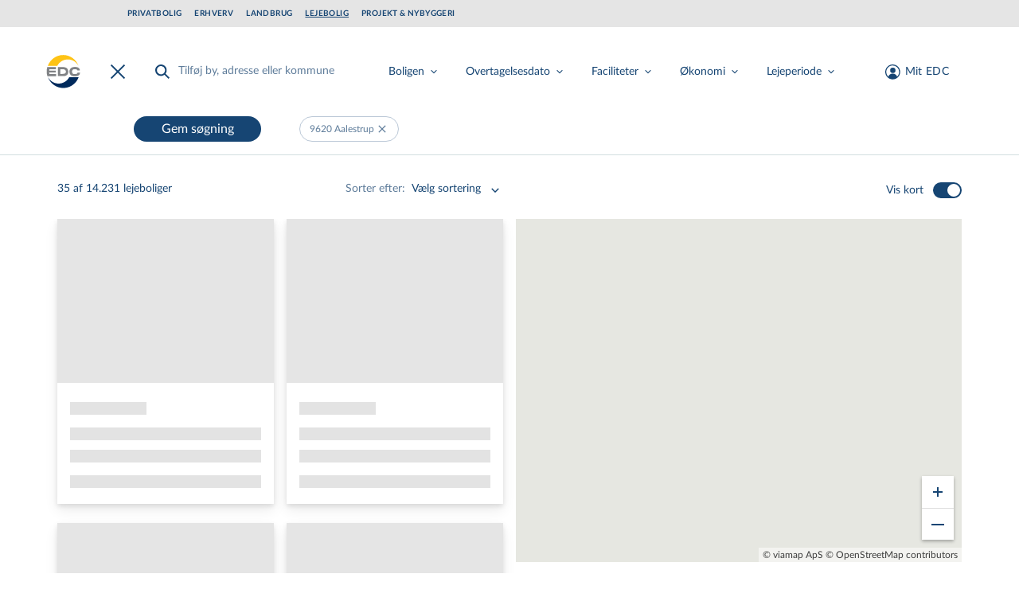

--- FILE ---
content_type: text/html; charset=utf-8
request_url: https://www.edc.dk/leje/soeg/?postnr=9620
body_size: 40015
content:
<!DOCTYPE html>
<html lang="da">

<head>
    <!-- Google Tag Manager -->
<script>!function(){"use strict";function e(e){return function(e){for(var t=0,r=document.cookie.split(";");t<r.length;t++){var n=r[t].split("=");if(n[0].trim()===e)return n[1]}}(e)}function t(e){return localStorage.getItem(e)}function r(e){return window[e]}function n(e,t){var r=document.querySelector(e);return t?null==r?void 0:r.getAttribute(t):null==r?void 0:r.textContent}!function(o,i,a,c,u,l,s,v,d,f,g){var E,I,m,T;try{I=d&&(m=navigator.userAgent,(T=new RegExp("Version/([0-9._]+)(.*Mobile)?.*Safari.*").exec(m))&&parseFloat(T[1])>=16.4)?function(o,i,a){void 0===i&&(i="");var c={cookie:e,localStorage:t,jsVariable:r,cssSelector:n},u=Array.isArray(i)?i:[i];if(o&&c[o])for(var l=c[o],s=0,v=u;s<v.length;s++){var d=v[s],f=a?l(d,a):l(d);if(f)return f}else console.warn("invalid uid source",o)}(d,"_m_cookie",""):void 0}catch(e){console.error(e)}var _=o;_[c]=_[c]||[],_[c].push({"gtm.start":(new Date).getTime(),event:"gtm.js"});var p=i.getElementsByTagName(a)[0],A=I?"&bi="+encodeURIComponent(I):"",N=i.createElement(a),D=I?"kp"+v:v,R=!I&&s?s:"https://ss.edc.dk";N.async=!0,N.src=R+"/"+D+".js?id=GTM-PSRJZ7J"+A,null===(E=p.parentNode)||void 0===E||E.insertBefore(N,p)}(window,document,"script","dataLayer",0,0,"","lgsycyjg","cookie")}();</script>
<!-- End Google Tag Manager -->

    <meta charset="utf-8">
<title>S&#xF8;g</title>
<meta name="viewport" content="width=device-width, initial-scale=1.0" />
<meta name="msapplication-TileColor" content="#2b5797">
<meta name="theme-color" content="#ffffff">
<meta name="description" content="">
<link rel="canonical" href="https://www.edc.dk/leje/soeg/" />
<link rel="apple-touch-icon" sizes="180x180" href="/apple-touch-icon.png">
<link rel="manifest" href="/site.webmanifest">
<link rel="mask-icon" color="#5bbad5" href="/safari-pinned-tab.svg">
    <meta name="robots" content="index, follow">
<meta property="og:type" content="website" />
<meta property="og:site_name" content="Leje" />
<meta property="og:url" content="https://www.edc.dk/leje/soeg/" />
<meta property="og:title" content="S&#xF8;g" />
<meta name="twitter:card" content="summary_large_image" />
<meta name="twitter:title" content="S&#xF8;g" />



    <link rel="preload" href="/assets/fonts/LatoLatin-Regular.woff2" as="font" type="font/woff2" crossOrigin="anonymous">
<link rel="preload" href="/assets/fonts/LatoLatin-Bold.woff2" as="font" type="font/woff2" crossOrigin="anonymous">
<link rel="preload" href="/assets/fonts/Manus-subset.woff2" as="font" type="font/woff2" crossOrigin="anonymous">
<link rel="preload" as="style" href="/assets/entry-client-e6d37691.css">
<link rel="stylesheet" type="text/css" href="/assets/entry-client-e6d37691.css">
<script type="module" src="/assets/entry-client.02635c99.js"></script>
<link rel="modulepreload" href="/assets/Footer.1769701088197.js">
<link rel="modulepreload" href="/assets/HtmlText.1769701088197.js">
<link rel="modulepreload" href="/assets/Image.1769701088197.js">
<link rel="modulepreload" href="/assets/image-helpers.1769701088197.js">
<link rel="modulepreload" href="/assets/screens.1769701088197.js">
<link rel="modulepreload" href="/assets/hyphenation.1769701088197.js">
<link rel="modulepreload" href="/assets/HyphenatedText.1769701088197.js">
<link rel="modulepreload" href="/assets/Sprite.1769701088197.js">
<link rel="modulepreload" href="/assets/AnimateHeight.1769701088197.js">
<link rel="modulepreload" href="/assets/LazyAnimatePresence.1769701088197.js">
<link rel="modulepreload" href="/assets/LazyMotionFeatures.1769701088197.js">
<link rel="modulepreload" href="/assets/index.1769701088197.js">
<link rel="modulepreload" href="/assets/index.17697010881972.js">
<link rel="modulepreload" href="/assets/warn-once.1769701088197.js">
<link rel="modulepreload" href="/assets/useMedia.1769701088197.js">
<link rel="modulepreload" href="/assets/Header.1769701088197.js">
<link rel="modulepreload" href="/assets/GlobalHeader.1769701088197.js">
<link rel="modulepreload" href="/assets/useDimensions.1769701088197.js">
<link rel="modulepreload" href="/assets/useIsomorphicLayoutEffect.1769701088197.js">
<link rel="modulepreload" href="/assets/index.17697010881975.js">
<link rel="modulepreload" href="/assets/ResizeObserver.1769701088197.js">
<link rel="modulepreload" href="/assets/NotificationBanner.1769701088197.js">
<link rel="modulepreload" href="/assets/transition.1769701088197.js">
<link rel="modulepreload" href="/assets/render.1769701088197.js">
<link rel="modulepreload" href="/assets/open-closed.1769701088197.js">
<link rel="modulepreload" href="/assets/disposables.1769701088197.js">
<link rel="modulepreload" href="/assets/use-disposables.1769701088197.js">
<link rel="modulepreload" href="/assets/dialog.1769701088197.js">
<link rel="modulepreload" href="/assets/keyboard.1769701088197.js">
<link rel="modulepreload" href="/assets/bugs.1769701088197.js">
<link rel="modulepreload" href="/assets/hidden.1769701088197.js">
<link rel="modulepreload" href="/assets/use-watch.1769701088197.js">
<link rel="modulepreload" href="/assets/description.1769701088197.js">
<link rel="modulepreload" href="/assets/use-outside-click.1769701088197.js">
<link rel="modulepreload" href="/assets/disclosure.1769701088197.js">
<link rel="modulepreload" href="/assets/use-resolve-button-type.1769701088197.js">
<link rel="modulepreload" href="/assets/fetch-json.1769701088197.js">
<link rel="modulepreload" href="/assets/UserDialog.1769701088197.js">
<link rel="modulepreload" href="/assets/index.17697010881976.js">
<link rel="modulepreload" href="/assets/state.1769701088197.js">
<link rel="modulepreload" href="/assets/index.esm.1769701088197.js">
<link rel="modulepreload" href="/assets/FormFields.1769701088197.js">
<link rel="modulepreload" href="/assets/Input.1769701088197.js">
<link rel="modulepreload" href="/assets/FormError.1769701088197.js">
<link rel="modulepreload" href="/assets/useId.1769701088197.js">
<link rel="modulepreload" href="/assets/Checkbox.1769701088197.js">
<link rel="modulepreload" href="/assets/useMutation.esm.1769701088197.js">
<link rel="modulepreload" href="/assets/EmailInput.1769701088197.js">
<link rel="modulepreload" href="/assets/validation-rules.1769701088197.js">
<link rel="modulepreload" href="/assets/index.17697010881978.js">
<link rel="modulepreload" href="/assets/Signup.1769701088197.js">
<link rel="modulepreload" href="/assets/utils.1769701088197.js">
<link rel="modulepreload" href="/assets/Wizard.1769701088197.js">
<link rel="modulepreload" href="/assets/FormTitle.1769701088197.js">
<link rel="modulepreload" href="/assets/usePrevious.1769701088197.js">
<link rel="modulepreload" href="/assets/PasswordInput.1769701088197.js">
<link rel="modulepreload" href="/assets/FormSubmissionError.1769701088197.js">
<link rel="modulepreload" href="/assets/ApiErrorMessage.1769701088197.js">
<link rel="modulepreload" href="/assets/PickAgencyInput.1769701088197.js">
<link rel="modulepreload" href="/assets/useQuery.esm.1769701088197.js">
<link rel="modulepreload" href="/assets/useBaseQuery.esm.1769701088197.js">
<link rel="modulepreload" href="/assets/comboBoxElements.1769701088197.js">
<link rel="modulepreload" href="/assets/use-tracked-pointer.1769701088197.js">
<link rel="modulepreload" href="/assets/match-sorter.esm.1769701088197.js">
<link rel="modulepreload" href="/assets/extends.1769701088197.js">
<link rel="modulepreload" href="/assets/ZipCodeInput.1769701088197.js">
<link rel="modulepreload" href="/assets/PhoneNumberInput.1769701088197.js">
<link rel="modulepreload" href="/assets/Disclaimer.1769701088197.js">
<link rel="modulepreload" href="/assets/ConsentInput.1769701088197.js">
<link rel="modulepreload" href="/assets/FullNameInput.1769701088197.js">
<link rel="modulepreload" href="/assets/FormContainer.1769701088197.js">
<link rel="modulepreload" href="/assets/Modal.1769701088197.js">
<link rel="modulepreload" href="/assets/ssr-guard.1769701088197.js">
<link rel="modulepreload" href="/assets/ForgotPasswordForm.1769701088197.js">
<link rel="modulepreload" href="/assets/ConfirmedSubmitMessage.1769701088197.js">
<link rel="modulepreload" href="/assets/EmailStep.1769701088197.js">
<link rel="modulepreload" href="/assets/MediaQuery.1769701088197.js">
<link rel="modulepreload" href="/assets/atomStorageKeys.1769701088197.js">
<link rel="modulepreload" href="/assets/useMenuCounter.1769701088197.js">
<link rel="modulepreload" href="/assets/popover.1769701088197.js">
<link rel="modulepreload" href="/assets/downshift.esm.1769701088197.js">
<link rel="modulepreload" href="/assets/index.17697010881974.js">
<link rel="modulepreload" href="/assets/tslib.es6.1769701088197.js">
<link rel="modulepreload" href="/assets/useLockBodyScroll.1769701088197.js">
<link rel="modulepreload" href="/assets/index.176970108819711.js">
<link rel="modulepreload" href="/assets/getZipCodeParam.1769701088197.js">
<link rel="modulepreload" href="/assets/useSearchParams.1769701088197.js">
<link rel="modulepreload" href="/assets/Logo.1769701088197.js">
<link rel="modulepreload" href="/assets/local-agency-pages-tabs-menu.1769701088197.js">
<link rel="icon" type="image/svg+xml" href="/assets/favicon.svg">

    <script async data-ch='edc_dk' class='ct_clicktrue_68310' data-jsonp="onCheqResponse" src="https://euob.healthroundprince.com/sxp/i/fee768ebf5b36e7ec0d7c448accf9c11.js">
    </script>
    
    
</head>
<body class="theme-privat">
<noscript>
    <iframe src='https://obseu.healthroundprince.com/ns/fee768ebf5b36e7ec0d7c448accf9c11.html?ch=edc_dk'
            width='0' height='0' style='display:none'></iframe>
</noscript>
<div id="app-banner"></div>

<!-- Google Tag Manager (noscript) -->
<noscript><iframe src="https://ss.edc.dk/ns.html?id=GTM-PSRJZ7J" height="0" width="0" style="display:none;visibility:hidden"></iframe></noscript>
<!-- End Google Tag Manager (noscript) -->

<div id="root" class="grid min-h-screen grid-rows-layout">
    <header data-module="Header" class="sticky top-0 max-w-screen z-40" data-id="9e025fde6b5ed34e"><!--$--><div><a href="#main" class="skip-link focus-outline z-50 mx-auto max-w-screen-xl bg-secondary-light p-4 text-center">Gå til hovedindhold</a><div class="hidden bg-grey erhverv:bg-primary lg:block"><div class=" gap-4 overflow-x-auto bg-grey erhverv:bg-primary flex w-full items-start justify-between pl-4 md:pl-40"><ul class="col-span-12 flex flex-row flex-wrap py-3 md:col-span-10 lg:col-start-2 lg:py-2"><li><a href="/" class="focus-outline block py-1 px-2 text-primary hover:text-hover hover:opacity-100 erhverv:text-secondary erhverv:hover:text-white text-xs font-bold uppercase leading-none tracking-wider md:px-0 lg:text-xxs mr-4 opacity-50 lg:opacity-100">Privatbolig</a></li><li><a href="/erhverv/" class="focus-outline block py-1 px-2 text-primary hover:text-hover hover:opacity-100 erhverv:text-secondary erhverv:hover:text-white text-xs font-bold uppercase leading-none tracking-wider md:px-0 lg:text-xxs mr-4 opacity-50 lg:opacity-100">Erhverv</a></li><li><a href="/landbrug/" class="focus-outline block py-1 px-2 text-primary hover:text-hover hover:opacity-100 erhverv:text-secondary erhverv:hover:text-white text-xs font-bold uppercase leading-none tracking-wider md:px-0 lg:text-xxs mr-4 opacity-50 lg:opacity-100">Landbrug</a></li><li><a href="/leje/" class="focus-outline block py-1 px-2 text-primary hover:text-hover hover:opacity-100 erhverv:text-secondary erhverv:hover:text-white text-xs font-bold uppercase leading-none tracking-wider md:px-0 lg:text-xxs mr-4 underline">Lejebolig</a></li><li><a href="/projekt/" class="focus-outline block py-1 px-2 text-primary hover:text-hover hover:opacity-100 erhverv:text-secondary erhverv:hover:text-white text-xs font-bold uppercase leading-none tracking-wider md:px-0 lg:text-xxs opacity-50 lg:opacity-100">Projekt &amp; Nybyggeri</a></li></ul></div></div><div id="header-inner" class="relative z-10"><div class="bg-white text-primary lg:border-b lg:border-secondary-dusty flex h-full flex-col lg:block"><div><div class="relative gap-4 border-b border-secondary-dusty py-4 pr-2 lg:border-b-0 lg:border-transparent lg:pr-8"><div class="container flex items-start justify-between py-4 pr-2 lg:pr-8"><div class="flex w-fit lg:mr-8" style="min-height:48px;min-width:48px"><a href="/leje/" class="focus-outline inline-block align-middle" aria-label="Leje"><svg width="48" height="48" viewBox="0 0 48 48" focusable="false" class="h-12 w-12"><path fill="#FFF" d="M23.824.003C10.668.003.004 10.668.004 23.824c0 13.156 10.664 23.821 23.82 23.821s23.821-10.665 23.821-23.82C47.645 10.667 36.98.002 23.825.002z"></path><path fill="#808285" d="M16.87 29.586v-11.29h5.794c1.138 0 2.017.052 2.69.208.673.103 1.293.362 1.81.621.829.466 1.45 1.14 1.915 1.968.466.88.673 1.864.673 3.004 0 1.087-.207 2.02-.621 2.848a4.063 4.063 0 01-1.863 1.864c-.517.31-1.086.466-1.707.621-.62.104-1.604.156-2.897.156h-5.795zm5.225-8.648h-2.328v5.955h2.328c1.655 0 2.845-.207 3.57-.673.724-.466 1.138-1.191 1.138-2.227 0-1.036-.414-1.76-1.19-2.279-.776-.57-1.966-.776-3.518-.776zm15.727 8.855c-2.12 0-3.725-.518-4.863-1.502-1.138-1.035-1.707-2.485-1.707-4.35 0-1.812.62-3.262 1.81-4.298s2.898-1.553 5.07-1.553c2.122 0 3.829.414 4.967 1.45.414.362.724.828.931 1.398.156.466.31.984.26 1.553h-3.105c-.052-.31-.103-.466-.362-.725-.259-.31-.88-.621-1.345-.725a7.661 7.661 0 00-1.604-.155c-1.086 0-1.914.155-2.535.725-.62.57-.88 1.45-.88 2.434 0 .984.31 1.812.88 2.33.569.518 1.449.673 2.587.673.62 0 1.19 0 1.707-.103.414-.104.828-.207 1.138-.466.362-.311.517-.673.57-1.243h3.103c0 1.398-.414 2.537-1.397 3.21-1.241.984-2.948 1.347-5.225 1.347zM6.678 18.297h7.656v2.64H6.057c-.104.57-.155 1.192-.207 1.761h8.07v2.383H5.799c.052.621.104 1.19.207 1.812h8.485v2.745H3.47a21.02 21.02 0 01-.776-5.697v-1.45c.103-1.398.31-2.796.673-4.143v-.207l3.31.156z"></path><path fill="#FEC315" d="M23.35 3.091c8.974 0 16.615 5.9 19.487 14.116-2.513-5.056-7.692-8.585-13.59-8.585-5.743 0-10.717 3.265-13.332 8.111H4.017C6.992 8.78 14.53 3.091 23.35 3.091"></path><path fill="#002A5C" d="M42.837 30.914c-2.974 7.976-10.513 13.643-19.333 13.643-8.974 0-16.615-5.877-19.487-14.116 2.564 5.09 7.744 8.554 13.641 8.554 5.744 0 10.77-3.254 13.333-8.081h11.846z"></path></svg></a></div><nav class="flex h-full w-full items-center justify-end lg:items-start lg:justify-start xl:items-center"><div class="flex items-center overflow-hidden pt-1 lg:-ml-1 lg:h-full lg:items-start lg:pl-1" style="min-height:48px"><div class="hidden items-center lg:flex xl:hidden"><button class="focus-outline mr-2 hidden p-2 hover:text-hover sm:pl-0 lg:inline-block xl:hidden" aria-label="Menu" data-testid="menu-tablet"><svg width="24" height="24" viewBox="0 0 24 24" focusable="false"><g fill="currentColor"><path d="M4.222 2.808l16.97 16.97-1.414 1.414-16.97-16.97z" class="burger-top !origin-center"></path><path d="M4.222 2.808l16.97 16.97-1.414 1.414-16.97-16.97z" class="burger-middle !origin-center"></path><path d="M2.808 19.778l16.97-16.97 1.414 1.414-16.97 16.97z" class="burger-bottom !origin-center"></path></g></svg></button><div style="overflow:visible;white-space:normal"></div></div><div class="hidden whitespace-nowrap xl:block"></div></div><div class="grow" style="overflow:visible"><div style="opacity:1;white-space:normal;transform:translateX(none) translateZ(0)"><div class="hidden lg:flex lg:flex-col lg:gap-y-6 xl:flex-row xl:gap-0"><div class="relative flex px-4 pb-4 lg:mr-6 lg:max-w-header-search-field lg:items-center lg:p-0 2xl:min-w-[360px]"><button class="ml-4 hidden h-10 lg:mr-4 lg:ml-0 lg:p-2 lg:pl-0 xl:block"><svg width="24" height="24" viewBox="0 0 24 24" focusable="false" class="h-6 w-6 hover:text-hover lg:transition-opacity lg:duration-300 lg:opacity-100"><g fill="currentColor"><path d="M4.222 2.808l16.97 16.97-1.414 1.414-16.97-16.97z"></path><path d="M2.808 19.778l16.97-16.97 1.414 1.414-16.97 16.97z"></path></g></svg></button><div class="flex grow items-center lg:relative lg:h-12"><form class="flex h-full grow flex-col justify-center bg-white lg:pt-0" role="combobox" aria-haspopup="listbox" aria-owns="case-search-typeahead-menu" aria-expanded="false"><div class="relative flex w-full items-center border-secondary-dusty border h-12 lg:pb-0 lg:border-l-0 lg:border-r-0 lg:border-t-0 lg:border-white lg:h-full lg:h-12 lg:border-white"><button class="flex items-center py-3 pr-2 pl-4 md:py-2 lg:pl-2" type="submit" aria-label="Søg bolig"><svg class="h-6 w-6"><use xlink:href="/assets/sprites-91357f84.svg#search"></use></svg></button><div class="relative flex grow items-center"><input id="case-search-typeahead-input" aria-autocomplete="list" aria-controls="case-search-typeahead-menu" aria-labelledby="case-search-typeahead-label" autoComplete="off" class="h-full w-full border-none bg-transparent text-primary placeholder:text-primary-dusty focus:outline-none focus:ring-0 focus:ring-offset-0 lg:header-input-fade-in pl-0 pr-2 lg:text-sm lg:min-w-[240px] lg:pr-4" placeholder="Tilføj by, adresse eller kommune" aria-label="Søg bolig" type="search" name="search" value=""/><button type="reset" class="absolute right-4 bg-white hidden"><svg class="h-6 w-6"><use xlink:href="/assets/sprites-91357f84.svg#close"></use></svg></button></div></div><ul class="absolute inset-x-0 top-full z-10 max-h-[352px] overflow-y-scroll bg-white lg:w-header-search-field lg:shadow-card lg:top-full lg:z-0 lg:max-h-[380px] lg:-right-14 lg:left-0" id="case-search-typeahead-menu" role="listbox" aria-labelledby="case-search-typeahead-label"></ul></form></div></div><div class="md:header-filters-fade-in pb-32 lg:mt-0 lg:-ml-10 lg:flex lg:items-center lg:overflow-y-visible lg:py-0 xl:ml-0"><div class="relative mr-8 last:mr-0" data-headlessui-state=""><button class="flex items-center py-2 hover:text-hover xl:w-min 2xl:w-auto" type="button" aria-expanded="false" data-headlessui-state=""><span class="mr-1 text-sm leading-4">Boligen</span><svg class="h-4 w-4 shrink-0"><use xlink:href="/assets/sprites-91357f84.svg#arrow-menu-down"></use></svg></button></div><div class="relative mr-8 last:mr-0" data-headlessui-state=""><button class="flex items-center py-2 hover:text-hover xl:w-min 2xl:w-auto" type="button" aria-expanded="false" data-headlessui-state=""><span class="mr-1 text-sm leading-4">Overtagelsesdato</span><svg class="h-4 w-4 shrink-0"><use xlink:href="/assets/sprites-91357f84.svg#arrow-menu-down"></use></svg></button></div><div class="relative mr-8 last:mr-0" data-headlessui-state=""><button class="flex items-center py-2 hover:text-hover xl:w-min 2xl:w-auto" type="button" aria-expanded="false" data-headlessui-state=""><span class="mr-1 text-sm leading-4">Faciliteter</span><svg class="h-4 w-4 shrink-0"><use xlink:href="/assets/sprites-91357f84.svg#arrow-menu-down"></use></svg></button></div><div class="relative mr-8 last:mr-0" data-headlessui-state=""><button class="flex items-center py-2 hover:text-hover xl:w-min 2xl:w-auto" type="button" aria-expanded="false" data-headlessui-state=""><span class="mr-1 text-sm leading-4">Økonomi</span><svg class="h-4 w-4 shrink-0"><use xlink:href="/assets/sprites-91357f84.svg#arrow-menu-down"></use></svg></button></div><div class="relative mr-8 last:mr-0" data-headlessui-state=""><button class="flex items-center py-2 hover:text-hover xl:w-min 2xl:w-auto" type="button" aria-expanded="false" data-headlessui-state=""><span class="mr-1 text-sm leading-4">Lejeperiode</span><svg class="h-4 w-4 shrink-0"><use xlink:href="/assets/sprites-91357f84.svg#arrow-menu-down"></use></svg></button></div></div></div></div></div><div class="shrink-0 transition-opacity duration-200 lg:pt-px xl:pt-0"><div><div class="flex space-x-2 md:mx-0 md:space-x-8"><button class="focus-outline h-full p-2 active:text-hover md:px-0 md:hover:text-hover" aria-label="Mit EDC"><span class="flex items-center text-sm leading-none tracking-wide"><svg class="h-6 w-6 lg:ml-2.5 lg:mr-1"><use xlink:href="/assets/sprites-91357f84.svg#profile"></use></svg><span class="hidden whitespace-pre md:inline">Mit EDC</span></span></button><button class="focus-outline p-2 lg:hidden" aria-label="Menu" data-testid="menu-mobile"><svg width="24" height="24" viewBox="0 0 24 24" focusable="false"><g fill="currentColor"><path d="M4.222 2.808l16.97 16.97-1.414 1.414-16.97-16.97z" class="burger-top !origin-center"></path><path d="M4.222 2.808l16.97 16.97-1.414 1.414-16.97-16.97z" class="burger-middle !origin-center"></path><path d="M2.808 19.778l16.97-16.97 1.414 1.414-16.97 16.97z" class="burger-bottom !origin-center"></path></g></svg></button></div></div></div></nav></div></div></div><button class="flex w-full justify-center border-b transition-colors lg:hidden border-secondary-dusty"><span class="flex items-center pt-2 pb-3 pl-7 font-bold leading-relaxed"><span>Tilpas søgning</span><svg class="mr-1 ml-2 h-4 w-4 translate-y-[2px]"><use xlink:href="/assets/sprites-91357f84.svg#arrow-menu-down"></use></svg></span></button><div class="overflow-y-hidden" style="will-change:height;opacity:0.2;height:0rem;overflow-y:hidden"></div></div></div><div class="hidden lg:block"><div class="mx-auto lg:container"><div class="grid grid-cols-6 gap-x-4 pt-2 pb-6 lg:col-span-12 lg:grid-cols-12 lg:pt-8 lg:-mx-4 lg:bg-white lg:px-4 opacity-0 lg:opacity-100"><div class="col-span-6 flex items-start justify-between space-x-4 text-sm"></div><div class="hidden lg:col-span-6 lg:flex lg:items-center lg:justify-end"><div class="flex items-center"><label class="mr-3 text-sm erhverv:text-business-brand-blue" id="headlessui-label-:9e025fde6b5ed34eR3ak:">Vis kort</label><button class="bg-primary relative inline-flex h-5 w-9 items-center rounded-full transition-colors focus:outline-none focus-visible:ring-2 focus-visible:ring-accent focus-visible:ring-offset-2" id="headlessui-switch-:9e025fde6b5ed34eR5ak:" role="switch" type="button" tabindex="0" aria-checked="true" data-headlessui-state="checked"><span class="translate-x-[18px] inline-block h-4 w-4 rounded-full bg-white transition-transform"></span></button></div></div></div></div></div></div><!--/$--></header><script type="application/json">{"logoLink":{"href":"/leje/","label":"Leje"},"divisions":[{"href":"/","label":"Privatbolig"},{"href":"/erhverv/","label":"Erhverv"},{"href":"/landbrug/","label":"Landbrug"},{"href":"/leje/","label":"Lejebolig","active":true},{"href":"/projekt/","label":"Projekt & Nybyggeri"}],"menuItems":[{"title":"Find din lejebolig","link":{"href":"/leje/soeg/","label":"Find din lejebolig"},"icon":"search"},{"title":"Om udlejning","link":{"href":"/leje/udlejning/","label":"Om udlejning"}},{"title":"Regler for udlejning","link":{"href":"/leje/regler-for-udlejning/","label":"Regler for udlejning"}},{"title":"Find mægler","link":{"href":"/leje/ejendomsmaegler/","label":"Find mægler"}}],"login":{"returnUrl":"/leje/soeg/?postnr=9620","openOnLoad":false,"headline":"Login på Mit EDC","description":"På Mit EDC får adgang til en masse fordele, når du søger efter en ny bolig eller skal sælge","isActiveForm":false,"moduleName":"Login","hide":false},"signup":{"config":{"id":"7f88b7ae-4b56-4d40-b8c2-c9842f2ed5f2","formId":2956},"consents":[{"name":"CommercialConsent","required":false,"label":"Ja tak, EDC må kontakte mig med tilbud og informationer relateret til ejendomsmarkedet.","checked":false,"disabled":false},{"name":"NewsLetterSubscribe","required":false,"label":"Ja tak, jeg ønsker EDC's nyhedsbrev om ejendomsmarkedet.","checked":false,"disabled":false}],"disclaimer":{"disclaimerTextShort":"<p>Jeg giver samtykke til, at EDC-gruppen må anvende mine oplysninger til at kontakte mig med nyheder, informationer, tilbud og markedsføring af ydelser inden for ejendomsrelaterede områder via elektronisk post, herunder e-mail og sms, telefon eller brev. EDC-gruppen videregiver ikke mine oplysninger til tredjemand, og samtykket kan altid tilbagekaldes via e-mail til <a href=\"mailto:edc@edc.dk\">edc@edc.dk</a>.</p>","disclaimerTextLong":"<p>Cras ultricies ligula sed magna dictum porta. Lorem ipsum dolor sit amet, consectetur adipiscing elit. Donec rutrum congue leo eget malesuada. Vestibulum ac diam sit amet quam vehicula elementum sed sit amet dui. Donec sollicitudin molestie malesuada. Proin eget tortor risus. Nulla quis lorem ut libero malesuada feugiat. Proin eget tortor risus. Donec sollicitudin molestie malesuada. Mauris blandit aliquet elit, eget tincidunt nibh pulvinar a. Cras ultricies ligula sed magna dictum porta. Curabitur aliquet quam id dui posuere blandit. Cras ultricies ligula sed magna dictum porta. Donec rutrum congue leo eget malesuada.</p>"},"confirmationHeadline":"Tak!","confirmationDescription":"Du er nu oprettet og logget ind. Du har fået en mail med yderligere oplysninger.","contactInfoHeadline":"Tilmeld Mit EDC","contactInfoDescription":"Angiv dine kontaktinformationer","pickAgencyDescription":"Vælg din mægler","emailAndPasswordHeadline":"Tilmeld Mit EDC","emailAndPasswordDescription":"Angiv din mail og ønsket password","features":[{"description":"Samlet overblik over din ejendomshandel","image":{"src":"https://www.edc.dk/media/epkbmdtt/magnifying-glass-chart-light.svg?v=1d909788f112010","alt":""}},{"description":"Adgang til køberkartotek","image":{"src":"https://www.edc.dk/media/a52ajq2x/koeberkartotek.svg?v=1dc36d7e9525d70","alt":""}},{"description":"Attraktive fordele og rabatter","image":{"src":"https://www.edc.dk/media/xgpg5hh3/stars-light.svg?v=1d909788aa7f990","alt":""}}],"moduleName":"Signup","hide":false},"caseFilters":{"filterGroups":[{"label":"Boligen","filters":[{"key":"ejd-typer","label":"Boligtype","options":[{"value":"30","label":"Villa"},{"value":"31","label":"Lejlighed"},{"value":"32","label":"Rækkehus"},{"value":"48","label":"Værelse"}],"filterType":"options","multiple":true},{"key":"b-areal","label":"Boligareal","rangeFrom":0,"rangeTo":350,"step":1,"unit":"m2","minValuePrefix":"","filterType":"rangeSlider","maxValuePrefix":"","formatNumber":false},{"key":"rum","label":"Rum","rangeFrom":1,"unit":"","filterType":"stepper","defaultValue":1}]},{"label":"Overtagelsesdato","filters":[{"key":"leje-ledig","label":"Overtagelsesdato","filterType":"calendar"}]},{"label":"Faciliteter","filters":[{"key":"udv-attr","label":"Faciliteter","filterType":"options","multiple":true},{"key":"aah","label":"Boliger med åbent hus","options":[{"value":"1","translationKey":"OpenHouse"}],"filterType":"options","multiple":false},{"key":"edc","label":"Kun ejendomme fra EDC","options":[{"value":"1","translationKey":"OnlyEDCEstates"}],"filterType":"options","multiple":false},{"key":"fritekst","label":"Fritekst","filterType":"input"}]},{"label":"Økonomi","filters":[{"key":"leje","label":"Leje/md","rangeFrom":0,"rangeTo":50000,"step":1,"unit":"kr.","minValuePrefix":"","filterType":"rangeSlider","maxValuePrefix":"","formatNumber":true},{"key":"leje-forbrug","label":"Leje/md inkl. forbrug","rangeFrom":0,"rangeTo":60000,"step":1,"unit":"kr.","minValuePrefix":"","filterType":"rangeSlider","maxValuePrefix":"","formatNumber":false}]},{"label":"Lejeperiode","filters":[{"key":"leje-periode","label":"Lejeperiode","options":[{"value":"100","translationKey":"Min2Month"},{"value":"200","translationKey":"Min1Year"},{"value":"300","translationKey":"Min2Year"},{"value":"1000","translationKey":"Unlimited"}],"filterType":"options","multiple":false}]}],"latestSearchesOrder":["kommune","postnr","stednavn","vej","n-omr","ejd-typer","leje","leje-forbrug","leje-ledig","leje-periode","b-areal","rum","plan","byggeaar","etage","aah","edc","fritekst","udv-attr"]},"searchQueryKeys":{"polygonarea":"n-omr","municipal":"kommune","zipcode":"postnr","citylocation":"stednavn","streetname":"vej","agency":"maegler"},"searchIdKey":"searchId","savedSearchesUrl":"/leje/mit-edc/gemte-soegninger/","buyersProfileFormId":"3579","fixedHeader":true,"forgotPassword":{"config":{"id":"160a4756-fb80-4cd0-8cb4-d9857d287e39","formId":3263,"view":"embedded"},"confirmationHeadline":"Sådan! ","confirmationDescription":"<p>Vi har sendt en mail med din nye adgangskode til Mit EDC.</p>\n<p>Din adgangskode er sendt til: <strong>$email</strong></p>","forgotPasswordHeadline":"Har du glemt din adgangskode?","forgotPasswordDescription":"<p>Indtast din mail og få tilsendt en ny adgangskode.</p>","moduleName":"ForgotPasswordForm","hide":false},"paramsToClearOnAuthorization":["auth","ReturnUrl","customerCaseId"],"notification":"","resultCountTitleTemplate":"$resultCount af $totalCount lejeboliger","centeredContent":true,"moduleName":"Header","hide":false}</script>
    <main id="main" class="max-w-screen">
        
<div data-layout="content" class="lg:mb-30">
    	<div data-module="CaseSearch" data-id="b03a00a6ee74923e"><!--$--><div class="container relative"><div class="relative col-span-6 grid min-h-0 grid-cols-6 gap-x-4 pb-4 lg:col-span-12 lg:grid-cols-12 lg:pb-0"><div class="col-span-6 lg:col-start-auto lg:col-span-6 mt-13 lg:mt-0"><div class="mb-12 grid grid-cols-6 gap-x-4 gap-y-6 lg:grid-cols-6" style="opacity:1"><div class="bg-white shadow-card transition-shadow hover:shadow-card-hover col-span-6 md:col-span-3"><div class="relative select-none"><div class="relative bg-grey aspect-w-7 aspect-h-4 min-h-[206px]"><img class="absolute inset-0 h-full w-full" src="[data-uri]" alt=""/></div></div><div class="relative grow py-5 px-4"><div class="mt-1 flex items-center pb-4"><style data-emotion="css dq8axz animation-wiooy9">.css-dq8axz{display:block;background-color:rgba(0, 0, 0, 0.11);height:1.2em;position:relative;overflow:hidden;-webkit-mask-image:-webkit-radial-gradient(white, black);}.css-dq8axz::after{-webkit-animation:animation-wiooy9 1.6s linear 0.5s infinite;animation:animation-wiooy9 1.6s linear 0.5s infinite;background:linear-gradient(
          90deg,
          transparent,
          rgba(0, 0, 0, 0.04),
          transparent
        );content:'';position:absolute;-webkit-transform:translateX(-100%);-moz-transform:translateX(-100%);-ms-transform:translateX(-100%);transform:translateX(-100%);bottom:0;left:0;right:0;top:0;}@-webkit-keyframes animation-wiooy9{0%{-webkit-transform:translateX(-100%);-moz-transform:translateX(-100%);-ms-transform:translateX(-100%);transform:translateX(-100%);}50%{-webkit-transform:translateX(100%);-moz-transform:translateX(100%);-ms-transform:translateX(100%);transform:translateX(100%);}100%{-webkit-transform:translateX(100%);-moz-transform:translateX(100%);-ms-transform:translateX(100%);transform:translateX(100%);}}@keyframes animation-wiooy9{0%{-webkit-transform:translateX(-100%);-moz-transform:translateX(-100%);-ms-transform:translateX(-100%);transform:translateX(-100%);}50%{-webkit-transform:translateX(100%);-moz-transform:translateX(100%);-ms-transform:translateX(100%);transform:translateX(100%);}100%{-webkit-transform:translateX(100%);-moz-transform:translateX(100%);-ms-transform:translateX(100%);transform:translateX(100%);}}</style><span class="MuiSkeleton-root MuiSkeleton-rectangular MuiSkeleton-wave css-dq8axz" style="width:40%;height:16px"></span></div><address class="block not-italic"><span class="block pb-3 font-bold text-primary"><style data-emotion="css dq8axz animation-wiooy9">.css-dq8axz{display:block;background-color:rgba(0, 0, 0, 0.11);height:1.2em;position:relative;overflow:hidden;-webkit-mask-image:-webkit-radial-gradient(white, black);}.css-dq8axz::after{-webkit-animation:animation-wiooy9 1.6s linear 0.5s infinite;animation:animation-wiooy9 1.6s linear 0.5s infinite;background:linear-gradient(
          90deg,
          transparent,
          rgba(0, 0, 0, 0.04),
          transparent
        );content:'';position:absolute;-webkit-transform:translateX(-100%);-moz-transform:translateX(-100%);-ms-transform:translateX(-100%);transform:translateX(-100%);bottom:0;left:0;right:0;top:0;}@-webkit-keyframes animation-wiooy9{0%{-webkit-transform:translateX(-100%);-moz-transform:translateX(-100%);-ms-transform:translateX(-100%);transform:translateX(-100%);}50%{-webkit-transform:translateX(100%);-moz-transform:translateX(100%);-ms-transform:translateX(100%);transform:translateX(100%);}100%{-webkit-transform:translateX(100%);-moz-transform:translateX(100%);-ms-transform:translateX(100%);transform:translateX(100%);}}@keyframes animation-wiooy9{0%{-webkit-transform:translateX(-100%);-moz-transform:translateX(-100%);-ms-transform:translateX(-100%);transform:translateX(-100%);}50%{-webkit-transform:translateX(100%);-moz-transform:translateX(100%);-ms-transform:translateX(100%);transform:translateX(100%);}100%{-webkit-transform:translateX(100%);-moz-transform:translateX(100%);-ms-transform:translateX(100%);transform:translateX(100%);}}</style><span class="MuiSkeleton-root MuiSkeleton-rectangular MuiSkeleton-wave w-full css-dq8axz" style="width:100%;height:16px"></span></span><span class="block pb-4 text-sm"><style data-emotion="css dq8axz animation-wiooy9">.css-dq8axz{display:block;background-color:rgba(0, 0, 0, 0.11);height:1.2em;position:relative;overflow:hidden;-webkit-mask-image:-webkit-radial-gradient(white, black);}.css-dq8axz::after{-webkit-animation:animation-wiooy9 1.6s linear 0.5s infinite;animation:animation-wiooy9 1.6s linear 0.5s infinite;background:linear-gradient(
          90deg,
          transparent,
          rgba(0, 0, 0, 0.04),
          transparent
        );content:'';position:absolute;-webkit-transform:translateX(-100%);-moz-transform:translateX(-100%);-ms-transform:translateX(-100%);transform:translateX(-100%);bottom:0;left:0;right:0;top:0;}@-webkit-keyframes animation-wiooy9{0%{-webkit-transform:translateX(-100%);-moz-transform:translateX(-100%);-ms-transform:translateX(-100%);transform:translateX(-100%);}50%{-webkit-transform:translateX(100%);-moz-transform:translateX(100%);-ms-transform:translateX(100%);transform:translateX(100%);}100%{-webkit-transform:translateX(100%);-moz-transform:translateX(100%);-ms-transform:translateX(100%);transform:translateX(100%);}}@keyframes animation-wiooy9{0%{-webkit-transform:translateX(-100%);-moz-transform:translateX(-100%);-ms-transform:translateX(-100%);transform:translateX(-100%);}50%{-webkit-transform:translateX(100%);-moz-transform:translateX(100%);-ms-transform:translateX(100%);transform:translateX(100%);}100%{-webkit-transform:translateX(100%);-moz-transform:translateX(100%);-ms-transform:translateX(100%);transform:translateX(100%);}}</style><span class="MuiSkeleton-root MuiSkeleton-rectangular MuiSkeleton-wave w-full css-dq8axz" style="width:100%;height:16px"></span></span><style data-emotion="css dq8axz animation-wiooy9">.css-dq8axz{display:block;background-color:rgba(0, 0, 0, 0.11);height:1.2em;position:relative;overflow:hidden;-webkit-mask-image:-webkit-radial-gradient(white, black);}.css-dq8axz::after{-webkit-animation:animation-wiooy9 1.6s linear 0.5s infinite;animation:animation-wiooy9 1.6s linear 0.5s infinite;background:linear-gradient(
          90deg,
          transparent,
          rgba(0, 0, 0, 0.04),
          transparent
        );content:'';position:absolute;-webkit-transform:translateX(-100%);-moz-transform:translateX(-100%);-ms-transform:translateX(-100%);transform:translateX(-100%);bottom:0;left:0;right:0;top:0;}@-webkit-keyframes animation-wiooy9{0%{-webkit-transform:translateX(-100%);-moz-transform:translateX(-100%);-ms-transform:translateX(-100%);transform:translateX(-100%);}50%{-webkit-transform:translateX(100%);-moz-transform:translateX(100%);-ms-transform:translateX(100%);transform:translateX(100%);}100%{-webkit-transform:translateX(100%);-moz-transform:translateX(100%);-ms-transform:translateX(100%);transform:translateX(100%);}}@keyframes animation-wiooy9{0%{-webkit-transform:translateX(-100%);-moz-transform:translateX(-100%);-ms-transform:translateX(-100%);transform:translateX(-100%);}50%{-webkit-transform:translateX(100%);-moz-transform:translateX(100%);-ms-transform:translateX(100%);transform:translateX(100%);}100%{-webkit-transform:translateX(100%);-moz-transform:translateX(100%);-ms-transform:translateX(100%);transform:translateX(100%);}}</style><span class="MuiSkeleton-root MuiSkeleton-rectangular MuiSkeleton-wave w-full css-dq8axz" style="width:100%;height:16px"></span></address></div></div><div class="bg-white shadow-card transition-shadow hover:shadow-card-hover col-span-6 md:col-span-3"><div class="relative select-none"><div class="relative bg-grey aspect-w-7 aspect-h-4 min-h-[206px]"><img class="absolute inset-0 h-full w-full" src="[data-uri]" alt=""/></div></div><div class="relative grow py-5 px-4"><div class="mt-1 flex items-center pb-4"><style data-emotion="css dq8axz animation-wiooy9">.css-dq8axz{display:block;background-color:rgba(0, 0, 0, 0.11);height:1.2em;position:relative;overflow:hidden;-webkit-mask-image:-webkit-radial-gradient(white, black);}.css-dq8axz::after{-webkit-animation:animation-wiooy9 1.6s linear 0.5s infinite;animation:animation-wiooy9 1.6s linear 0.5s infinite;background:linear-gradient(
          90deg,
          transparent,
          rgba(0, 0, 0, 0.04),
          transparent
        );content:'';position:absolute;-webkit-transform:translateX(-100%);-moz-transform:translateX(-100%);-ms-transform:translateX(-100%);transform:translateX(-100%);bottom:0;left:0;right:0;top:0;}@-webkit-keyframes animation-wiooy9{0%{-webkit-transform:translateX(-100%);-moz-transform:translateX(-100%);-ms-transform:translateX(-100%);transform:translateX(-100%);}50%{-webkit-transform:translateX(100%);-moz-transform:translateX(100%);-ms-transform:translateX(100%);transform:translateX(100%);}100%{-webkit-transform:translateX(100%);-moz-transform:translateX(100%);-ms-transform:translateX(100%);transform:translateX(100%);}}@keyframes animation-wiooy9{0%{-webkit-transform:translateX(-100%);-moz-transform:translateX(-100%);-ms-transform:translateX(-100%);transform:translateX(-100%);}50%{-webkit-transform:translateX(100%);-moz-transform:translateX(100%);-ms-transform:translateX(100%);transform:translateX(100%);}100%{-webkit-transform:translateX(100%);-moz-transform:translateX(100%);-ms-transform:translateX(100%);transform:translateX(100%);}}</style><span class="MuiSkeleton-root MuiSkeleton-rectangular MuiSkeleton-wave css-dq8axz" style="width:40%;height:16px"></span></div><address class="block not-italic"><span class="block pb-3 font-bold text-primary"><style data-emotion="css dq8axz animation-wiooy9">.css-dq8axz{display:block;background-color:rgba(0, 0, 0, 0.11);height:1.2em;position:relative;overflow:hidden;-webkit-mask-image:-webkit-radial-gradient(white, black);}.css-dq8axz::after{-webkit-animation:animation-wiooy9 1.6s linear 0.5s infinite;animation:animation-wiooy9 1.6s linear 0.5s infinite;background:linear-gradient(
          90deg,
          transparent,
          rgba(0, 0, 0, 0.04),
          transparent
        );content:'';position:absolute;-webkit-transform:translateX(-100%);-moz-transform:translateX(-100%);-ms-transform:translateX(-100%);transform:translateX(-100%);bottom:0;left:0;right:0;top:0;}@-webkit-keyframes animation-wiooy9{0%{-webkit-transform:translateX(-100%);-moz-transform:translateX(-100%);-ms-transform:translateX(-100%);transform:translateX(-100%);}50%{-webkit-transform:translateX(100%);-moz-transform:translateX(100%);-ms-transform:translateX(100%);transform:translateX(100%);}100%{-webkit-transform:translateX(100%);-moz-transform:translateX(100%);-ms-transform:translateX(100%);transform:translateX(100%);}}@keyframes animation-wiooy9{0%{-webkit-transform:translateX(-100%);-moz-transform:translateX(-100%);-ms-transform:translateX(-100%);transform:translateX(-100%);}50%{-webkit-transform:translateX(100%);-moz-transform:translateX(100%);-ms-transform:translateX(100%);transform:translateX(100%);}100%{-webkit-transform:translateX(100%);-moz-transform:translateX(100%);-ms-transform:translateX(100%);transform:translateX(100%);}}</style><span class="MuiSkeleton-root MuiSkeleton-rectangular MuiSkeleton-wave w-full css-dq8axz" style="width:100%;height:16px"></span></span><span class="block pb-4 text-sm"><style data-emotion="css dq8axz animation-wiooy9">.css-dq8axz{display:block;background-color:rgba(0, 0, 0, 0.11);height:1.2em;position:relative;overflow:hidden;-webkit-mask-image:-webkit-radial-gradient(white, black);}.css-dq8axz::after{-webkit-animation:animation-wiooy9 1.6s linear 0.5s infinite;animation:animation-wiooy9 1.6s linear 0.5s infinite;background:linear-gradient(
          90deg,
          transparent,
          rgba(0, 0, 0, 0.04),
          transparent
        );content:'';position:absolute;-webkit-transform:translateX(-100%);-moz-transform:translateX(-100%);-ms-transform:translateX(-100%);transform:translateX(-100%);bottom:0;left:0;right:0;top:0;}@-webkit-keyframes animation-wiooy9{0%{-webkit-transform:translateX(-100%);-moz-transform:translateX(-100%);-ms-transform:translateX(-100%);transform:translateX(-100%);}50%{-webkit-transform:translateX(100%);-moz-transform:translateX(100%);-ms-transform:translateX(100%);transform:translateX(100%);}100%{-webkit-transform:translateX(100%);-moz-transform:translateX(100%);-ms-transform:translateX(100%);transform:translateX(100%);}}@keyframes animation-wiooy9{0%{-webkit-transform:translateX(-100%);-moz-transform:translateX(-100%);-ms-transform:translateX(-100%);transform:translateX(-100%);}50%{-webkit-transform:translateX(100%);-moz-transform:translateX(100%);-ms-transform:translateX(100%);transform:translateX(100%);}100%{-webkit-transform:translateX(100%);-moz-transform:translateX(100%);-ms-transform:translateX(100%);transform:translateX(100%);}}</style><span class="MuiSkeleton-root MuiSkeleton-rectangular MuiSkeleton-wave w-full css-dq8axz" style="width:100%;height:16px"></span></span><style data-emotion="css dq8axz animation-wiooy9">.css-dq8axz{display:block;background-color:rgba(0, 0, 0, 0.11);height:1.2em;position:relative;overflow:hidden;-webkit-mask-image:-webkit-radial-gradient(white, black);}.css-dq8axz::after{-webkit-animation:animation-wiooy9 1.6s linear 0.5s infinite;animation:animation-wiooy9 1.6s linear 0.5s infinite;background:linear-gradient(
          90deg,
          transparent,
          rgba(0, 0, 0, 0.04),
          transparent
        );content:'';position:absolute;-webkit-transform:translateX(-100%);-moz-transform:translateX(-100%);-ms-transform:translateX(-100%);transform:translateX(-100%);bottom:0;left:0;right:0;top:0;}@-webkit-keyframes animation-wiooy9{0%{-webkit-transform:translateX(-100%);-moz-transform:translateX(-100%);-ms-transform:translateX(-100%);transform:translateX(-100%);}50%{-webkit-transform:translateX(100%);-moz-transform:translateX(100%);-ms-transform:translateX(100%);transform:translateX(100%);}100%{-webkit-transform:translateX(100%);-moz-transform:translateX(100%);-ms-transform:translateX(100%);transform:translateX(100%);}}@keyframes animation-wiooy9{0%{-webkit-transform:translateX(-100%);-moz-transform:translateX(-100%);-ms-transform:translateX(-100%);transform:translateX(-100%);}50%{-webkit-transform:translateX(100%);-moz-transform:translateX(100%);-ms-transform:translateX(100%);transform:translateX(100%);}100%{-webkit-transform:translateX(100%);-moz-transform:translateX(100%);-ms-transform:translateX(100%);transform:translateX(100%);}}</style><span class="MuiSkeleton-root MuiSkeleton-rectangular MuiSkeleton-wave w-full css-dq8axz" style="width:100%;height:16px"></span></address></div></div><div class="bg-white shadow-card transition-shadow hover:shadow-card-hover col-span-6 md:col-span-3"><div class="relative select-none"><div class="relative bg-grey aspect-w-7 aspect-h-4 min-h-[206px]"><img class="absolute inset-0 h-full w-full" src="[data-uri]" alt=""/></div></div><div class="relative grow py-5 px-4"><div class="mt-1 flex items-center pb-4"><style data-emotion="css dq8axz animation-wiooy9">.css-dq8axz{display:block;background-color:rgba(0, 0, 0, 0.11);height:1.2em;position:relative;overflow:hidden;-webkit-mask-image:-webkit-radial-gradient(white, black);}.css-dq8axz::after{-webkit-animation:animation-wiooy9 1.6s linear 0.5s infinite;animation:animation-wiooy9 1.6s linear 0.5s infinite;background:linear-gradient(
          90deg,
          transparent,
          rgba(0, 0, 0, 0.04),
          transparent
        );content:'';position:absolute;-webkit-transform:translateX(-100%);-moz-transform:translateX(-100%);-ms-transform:translateX(-100%);transform:translateX(-100%);bottom:0;left:0;right:0;top:0;}@-webkit-keyframes animation-wiooy9{0%{-webkit-transform:translateX(-100%);-moz-transform:translateX(-100%);-ms-transform:translateX(-100%);transform:translateX(-100%);}50%{-webkit-transform:translateX(100%);-moz-transform:translateX(100%);-ms-transform:translateX(100%);transform:translateX(100%);}100%{-webkit-transform:translateX(100%);-moz-transform:translateX(100%);-ms-transform:translateX(100%);transform:translateX(100%);}}@keyframes animation-wiooy9{0%{-webkit-transform:translateX(-100%);-moz-transform:translateX(-100%);-ms-transform:translateX(-100%);transform:translateX(-100%);}50%{-webkit-transform:translateX(100%);-moz-transform:translateX(100%);-ms-transform:translateX(100%);transform:translateX(100%);}100%{-webkit-transform:translateX(100%);-moz-transform:translateX(100%);-ms-transform:translateX(100%);transform:translateX(100%);}}</style><span class="MuiSkeleton-root MuiSkeleton-rectangular MuiSkeleton-wave css-dq8axz" style="width:40%;height:16px"></span></div><address class="block not-italic"><span class="block pb-3 font-bold text-primary"><style data-emotion="css dq8axz animation-wiooy9">.css-dq8axz{display:block;background-color:rgba(0, 0, 0, 0.11);height:1.2em;position:relative;overflow:hidden;-webkit-mask-image:-webkit-radial-gradient(white, black);}.css-dq8axz::after{-webkit-animation:animation-wiooy9 1.6s linear 0.5s infinite;animation:animation-wiooy9 1.6s linear 0.5s infinite;background:linear-gradient(
          90deg,
          transparent,
          rgba(0, 0, 0, 0.04),
          transparent
        );content:'';position:absolute;-webkit-transform:translateX(-100%);-moz-transform:translateX(-100%);-ms-transform:translateX(-100%);transform:translateX(-100%);bottom:0;left:0;right:0;top:0;}@-webkit-keyframes animation-wiooy9{0%{-webkit-transform:translateX(-100%);-moz-transform:translateX(-100%);-ms-transform:translateX(-100%);transform:translateX(-100%);}50%{-webkit-transform:translateX(100%);-moz-transform:translateX(100%);-ms-transform:translateX(100%);transform:translateX(100%);}100%{-webkit-transform:translateX(100%);-moz-transform:translateX(100%);-ms-transform:translateX(100%);transform:translateX(100%);}}@keyframes animation-wiooy9{0%{-webkit-transform:translateX(-100%);-moz-transform:translateX(-100%);-ms-transform:translateX(-100%);transform:translateX(-100%);}50%{-webkit-transform:translateX(100%);-moz-transform:translateX(100%);-ms-transform:translateX(100%);transform:translateX(100%);}100%{-webkit-transform:translateX(100%);-moz-transform:translateX(100%);-ms-transform:translateX(100%);transform:translateX(100%);}}</style><span class="MuiSkeleton-root MuiSkeleton-rectangular MuiSkeleton-wave w-full css-dq8axz" style="width:100%;height:16px"></span></span><span class="block pb-4 text-sm"><style data-emotion="css dq8axz animation-wiooy9">.css-dq8axz{display:block;background-color:rgba(0, 0, 0, 0.11);height:1.2em;position:relative;overflow:hidden;-webkit-mask-image:-webkit-radial-gradient(white, black);}.css-dq8axz::after{-webkit-animation:animation-wiooy9 1.6s linear 0.5s infinite;animation:animation-wiooy9 1.6s linear 0.5s infinite;background:linear-gradient(
          90deg,
          transparent,
          rgba(0, 0, 0, 0.04),
          transparent
        );content:'';position:absolute;-webkit-transform:translateX(-100%);-moz-transform:translateX(-100%);-ms-transform:translateX(-100%);transform:translateX(-100%);bottom:0;left:0;right:0;top:0;}@-webkit-keyframes animation-wiooy9{0%{-webkit-transform:translateX(-100%);-moz-transform:translateX(-100%);-ms-transform:translateX(-100%);transform:translateX(-100%);}50%{-webkit-transform:translateX(100%);-moz-transform:translateX(100%);-ms-transform:translateX(100%);transform:translateX(100%);}100%{-webkit-transform:translateX(100%);-moz-transform:translateX(100%);-ms-transform:translateX(100%);transform:translateX(100%);}}@keyframes animation-wiooy9{0%{-webkit-transform:translateX(-100%);-moz-transform:translateX(-100%);-ms-transform:translateX(-100%);transform:translateX(-100%);}50%{-webkit-transform:translateX(100%);-moz-transform:translateX(100%);-ms-transform:translateX(100%);transform:translateX(100%);}100%{-webkit-transform:translateX(100%);-moz-transform:translateX(100%);-ms-transform:translateX(100%);transform:translateX(100%);}}</style><span class="MuiSkeleton-root MuiSkeleton-rectangular MuiSkeleton-wave w-full css-dq8axz" style="width:100%;height:16px"></span></span><style data-emotion="css dq8axz animation-wiooy9">.css-dq8axz{display:block;background-color:rgba(0, 0, 0, 0.11);height:1.2em;position:relative;overflow:hidden;-webkit-mask-image:-webkit-radial-gradient(white, black);}.css-dq8axz::after{-webkit-animation:animation-wiooy9 1.6s linear 0.5s infinite;animation:animation-wiooy9 1.6s linear 0.5s infinite;background:linear-gradient(
          90deg,
          transparent,
          rgba(0, 0, 0, 0.04),
          transparent
        );content:'';position:absolute;-webkit-transform:translateX(-100%);-moz-transform:translateX(-100%);-ms-transform:translateX(-100%);transform:translateX(-100%);bottom:0;left:0;right:0;top:0;}@-webkit-keyframes animation-wiooy9{0%{-webkit-transform:translateX(-100%);-moz-transform:translateX(-100%);-ms-transform:translateX(-100%);transform:translateX(-100%);}50%{-webkit-transform:translateX(100%);-moz-transform:translateX(100%);-ms-transform:translateX(100%);transform:translateX(100%);}100%{-webkit-transform:translateX(100%);-moz-transform:translateX(100%);-ms-transform:translateX(100%);transform:translateX(100%);}}@keyframes animation-wiooy9{0%{-webkit-transform:translateX(-100%);-moz-transform:translateX(-100%);-ms-transform:translateX(-100%);transform:translateX(-100%);}50%{-webkit-transform:translateX(100%);-moz-transform:translateX(100%);-ms-transform:translateX(100%);transform:translateX(100%);}100%{-webkit-transform:translateX(100%);-moz-transform:translateX(100%);-ms-transform:translateX(100%);transform:translateX(100%);}}</style><span class="MuiSkeleton-root MuiSkeleton-rectangular MuiSkeleton-wave w-full css-dq8axz" style="width:100%;height:16px"></span></address></div></div><div class="bg-white shadow-card transition-shadow hover:shadow-card-hover col-span-6 md:col-span-3"><div class="relative select-none"><div class="relative bg-grey aspect-w-7 aspect-h-4 min-h-[206px]"><img class="absolute inset-0 h-full w-full" src="[data-uri]" alt=""/></div></div><div class="relative grow py-5 px-4"><div class="mt-1 flex items-center pb-4"><style data-emotion="css dq8axz animation-wiooy9">.css-dq8axz{display:block;background-color:rgba(0, 0, 0, 0.11);height:1.2em;position:relative;overflow:hidden;-webkit-mask-image:-webkit-radial-gradient(white, black);}.css-dq8axz::after{-webkit-animation:animation-wiooy9 1.6s linear 0.5s infinite;animation:animation-wiooy9 1.6s linear 0.5s infinite;background:linear-gradient(
          90deg,
          transparent,
          rgba(0, 0, 0, 0.04),
          transparent
        );content:'';position:absolute;-webkit-transform:translateX(-100%);-moz-transform:translateX(-100%);-ms-transform:translateX(-100%);transform:translateX(-100%);bottom:0;left:0;right:0;top:0;}@-webkit-keyframes animation-wiooy9{0%{-webkit-transform:translateX(-100%);-moz-transform:translateX(-100%);-ms-transform:translateX(-100%);transform:translateX(-100%);}50%{-webkit-transform:translateX(100%);-moz-transform:translateX(100%);-ms-transform:translateX(100%);transform:translateX(100%);}100%{-webkit-transform:translateX(100%);-moz-transform:translateX(100%);-ms-transform:translateX(100%);transform:translateX(100%);}}@keyframes animation-wiooy9{0%{-webkit-transform:translateX(-100%);-moz-transform:translateX(-100%);-ms-transform:translateX(-100%);transform:translateX(-100%);}50%{-webkit-transform:translateX(100%);-moz-transform:translateX(100%);-ms-transform:translateX(100%);transform:translateX(100%);}100%{-webkit-transform:translateX(100%);-moz-transform:translateX(100%);-ms-transform:translateX(100%);transform:translateX(100%);}}</style><span class="MuiSkeleton-root MuiSkeleton-rectangular MuiSkeleton-wave css-dq8axz" style="width:40%;height:16px"></span></div><address class="block not-italic"><span class="block pb-3 font-bold text-primary"><style data-emotion="css dq8axz animation-wiooy9">.css-dq8axz{display:block;background-color:rgba(0, 0, 0, 0.11);height:1.2em;position:relative;overflow:hidden;-webkit-mask-image:-webkit-radial-gradient(white, black);}.css-dq8axz::after{-webkit-animation:animation-wiooy9 1.6s linear 0.5s infinite;animation:animation-wiooy9 1.6s linear 0.5s infinite;background:linear-gradient(
          90deg,
          transparent,
          rgba(0, 0, 0, 0.04),
          transparent
        );content:'';position:absolute;-webkit-transform:translateX(-100%);-moz-transform:translateX(-100%);-ms-transform:translateX(-100%);transform:translateX(-100%);bottom:0;left:0;right:0;top:0;}@-webkit-keyframes animation-wiooy9{0%{-webkit-transform:translateX(-100%);-moz-transform:translateX(-100%);-ms-transform:translateX(-100%);transform:translateX(-100%);}50%{-webkit-transform:translateX(100%);-moz-transform:translateX(100%);-ms-transform:translateX(100%);transform:translateX(100%);}100%{-webkit-transform:translateX(100%);-moz-transform:translateX(100%);-ms-transform:translateX(100%);transform:translateX(100%);}}@keyframes animation-wiooy9{0%{-webkit-transform:translateX(-100%);-moz-transform:translateX(-100%);-ms-transform:translateX(-100%);transform:translateX(-100%);}50%{-webkit-transform:translateX(100%);-moz-transform:translateX(100%);-ms-transform:translateX(100%);transform:translateX(100%);}100%{-webkit-transform:translateX(100%);-moz-transform:translateX(100%);-ms-transform:translateX(100%);transform:translateX(100%);}}</style><span class="MuiSkeleton-root MuiSkeleton-rectangular MuiSkeleton-wave w-full css-dq8axz" style="width:100%;height:16px"></span></span><span class="block pb-4 text-sm"><style data-emotion="css dq8axz animation-wiooy9">.css-dq8axz{display:block;background-color:rgba(0, 0, 0, 0.11);height:1.2em;position:relative;overflow:hidden;-webkit-mask-image:-webkit-radial-gradient(white, black);}.css-dq8axz::after{-webkit-animation:animation-wiooy9 1.6s linear 0.5s infinite;animation:animation-wiooy9 1.6s linear 0.5s infinite;background:linear-gradient(
          90deg,
          transparent,
          rgba(0, 0, 0, 0.04),
          transparent
        );content:'';position:absolute;-webkit-transform:translateX(-100%);-moz-transform:translateX(-100%);-ms-transform:translateX(-100%);transform:translateX(-100%);bottom:0;left:0;right:0;top:0;}@-webkit-keyframes animation-wiooy9{0%{-webkit-transform:translateX(-100%);-moz-transform:translateX(-100%);-ms-transform:translateX(-100%);transform:translateX(-100%);}50%{-webkit-transform:translateX(100%);-moz-transform:translateX(100%);-ms-transform:translateX(100%);transform:translateX(100%);}100%{-webkit-transform:translateX(100%);-moz-transform:translateX(100%);-ms-transform:translateX(100%);transform:translateX(100%);}}@keyframes animation-wiooy9{0%{-webkit-transform:translateX(-100%);-moz-transform:translateX(-100%);-ms-transform:translateX(-100%);transform:translateX(-100%);}50%{-webkit-transform:translateX(100%);-moz-transform:translateX(100%);-ms-transform:translateX(100%);transform:translateX(100%);}100%{-webkit-transform:translateX(100%);-moz-transform:translateX(100%);-ms-transform:translateX(100%);transform:translateX(100%);}}</style><span class="MuiSkeleton-root MuiSkeleton-rectangular MuiSkeleton-wave w-full css-dq8axz" style="width:100%;height:16px"></span></span><style data-emotion="css dq8axz animation-wiooy9">.css-dq8axz{display:block;background-color:rgba(0, 0, 0, 0.11);height:1.2em;position:relative;overflow:hidden;-webkit-mask-image:-webkit-radial-gradient(white, black);}.css-dq8axz::after{-webkit-animation:animation-wiooy9 1.6s linear 0.5s infinite;animation:animation-wiooy9 1.6s linear 0.5s infinite;background:linear-gradient(
          90deg,
          transparent,
          rgba(0, 0, 0, 0.04),
          transparent
        );content:'';position:absolute;-webkit-transform:translateX(-100%);-moz-transform:translateX(-100%);-ms-transform:translateX(-100%);transform:translateX(-100%);bottom:0;left:0;right:0;top:0;}@-webkit-keyframes animation-wiooy9{0%{-webkit-transform:translateX(-100%);-moz-transform:translateX(-100%);-ms-transform:translateX(-100%);transform:translateX(-100%);}50%{-webkit-transform:translateX(100%);-moz-transform:translateX(100%);-ms-transform:translateX(100%);transform:translateX(100%);}100%{-webkit-transform:translateX(100%);-moz-transform:translateX(100%);-ms-transform:translateX(100%);transform:translateX(100%);}}@keyframes animation-wiooy9{0%{-webkit-transform:translateX(-100%);-moz-transform:translateX(-100%);-ms-transform:translateX(-100%);transform:translateX(-100%);}50%{-webkit-transform:translateX(100%);-moz-transform:translateX(100%);-ms-transform:translateX(100%);transform:translateX(100%);}100%{-webkit-transform:translateX(100%);-moz-transform:translateX(100%);-ms-transform:translateX(100%);transform:translateX(100%);}}</style><span class="MuiSkeleton-root MuiSkeleton-rectangular MuiSkeleton-wave w-full css-dq8axz" style="width:100%;height:16px"></span></address></div></div><div class="bg-white shadow-card transition-shadow hover:shadow-card-hover col-span-6 md:col-span-3"><div class="relative select-none"><div class="relative bg-grey aspect-w-7 aspect-h-4 min-h-[206px]"><img class="absolute inset-0 h-full w-full" src="[data-uri]" alt=""/></div></div><div class="relative grow py-5 px-4"><div class="mt-1 flex items-center pb-4"><style data-emotion="css dq8axz animation-wiooy9">.css-dq8axz{display:block;background-color:rgba(0, 0, 0, 0.11);height:1.2em;position:relative;overflow:hidden;-webkit-mask-image:-webkit-radial-gradient(white, black);}.css-dq8axz::after{-webkit-animation:animation-wiooy9 1.6s linear 0.5s infinite;animation:animation-wiooy9 1.6s linear 0.5s infinite;background:linear-gradient(
          90deg,
          transparent,
          rgba(0, 0, 0, 0.04),
          transparent
        );content:'';position:absolute;-webkit-transform:translateX(-100%);-moz-transform:translateX(-100%);-ms-transform:translateX(-100%);transform:translateX(-100%);bottom:0;left:0;right:0;top:0;}@-webkit-keyframes animation-wiooy9{0%{-webkit-transform:translateX(-100%);-moz-transform:translateX(-100%);-ms-transform:translateX(-100%);transform:translateX(-100%);}50%{-webkit-transform:translateX(100%);-moz-transform:translateX(100%);-ms-transform:translateX(100%);transform:translateX(100%);}100%{-webkit-transform:translateX(100%);-moz-transform:translateX(100%);-ms-transform:translateX(100%);transform:translateX(100%);}}@keyframes animation-wiooy9{0%{-webkit-transform:translateX(-100%);-moz-transform:translateX(-100%);-ms-transform:translateX(-100%);transform:translateX(-100%);}50%{-webkit-transform:translateX(100%);-moz-transform:translateX(100%);-ms-transform:translateX(100%);transform:translateX(100%);}100%{-webkit-transform:translateX(100%);-moz-transform:translateX(100%);-ms-transform:translateX(100%);transform:translateX(100%);}}</style><span class="MuiSkeleton-root MuiSkeleton-rectangular MuiSkeleton-wave css-dq8axz" style="width:40%;height:16px"></span></div><address class="block not-italic"><span class="block pb-3 font-bold text-primary"><style data-emotion="css dq8axz animation-wiooy9">.css-dq8axz{display:block;background-color:rgba(0, 0, 0, 0.11);height:1.2em;position:relative;overflow:hidden;-webkit-mask-image:-webkit-radial-gradient(white, black);}.css-dq8axz::after{-webkit-animation:animation-wiooy9 1.6s linear 0.5s infinite;animation:animation-wiooy9 1.6s linear 0.5s infinite;background:linear-gradient(
          90deg,
          transparent,
          rgba(0, 0, 0, 0.04),
          transparent
        );content:'';position:absolute;-webkit-transform:translateX(-100%);-moz-transform:translateX(-100%);-ms-transform:translateX(-100%);transform:translateX(-100%);bottom:0;left:0;right:0;top:0;}@-webkit-keyframes animation-wiooy9{0%{-webkit-transform:translateX(-100%);-moz-transform:translateX(-100%);-ms-transform:translateX(-100%);transform:translateX(-100%);}50%{-webkit-transform:translateX(100%);-moz-transform:translateX(100%);-ms-transform:translateX(100%);transform:translateX(100%);}100%{-webkit-transform:translateX(100%);-moz-transform:translateX(100%);-ms-transform:translateX(100%);transform:translateX(100%);}}@keyframes animation-wiooy9{0%{-webkit-transform:translateX(-100%);-moz-transform:translateX(-100%);-ms-transform:translateX(-100%);transform:translateX(-100%);}50%{-webkit-transform:translateX(100%);-moz-transform:translateX(100%);-ms-transform:translateX(100%);transform:translateX(100%);}100%{-webkit-transform:translateX(100%);-moz-transform:translateX(100%);-ms-transform:translateX(100%);transform:translateX(100%);}}</style><span class="MuiSkeleton-root MuiSkeleton-rectangular MuiSkeleton-wave w-full css-dq8axz" style="width:100%;height:16px"></span></span><span class="block pb-4 text-sm"><style data-emotion="css dq8axz animation-wiooy9">.css-dq8axz{display:block;background-color:rgba(0, 0, 0, 0.11);height:1.2em;position:relative;overflow:hidden;-webkit-mask-image:-webkit-radial-gradient(white, black);}.css-dq8axz::after{-webkit-animation:animation-wiooy9 1.6s linear 0.5s infinite;animation:animation-wiooy9 1.6s linear 0.5s infinite;background:linear-gradient(
          90deg,
          transparent,
          rgba(0, 0, 0, 0.04),
          transparent
        );content:'';position:absolute;-webkit-transform:translateX(-100%);-moz-transform:translateX(-100%);-ms-transform:translateX(-100%);transform:translateX(-100%);bottom:0;left:0;right:0;top:0;}@-webkit-keyframes animation-wiooy9{0%{-webkit-transform:translateX(-100%);-moz-transform:translateX(-100%);-ms-transform:translateX(-100%);transform:translateX(-100%);}50%{-webkit-transform:translateX(100%);-moz-transform:translateX(100%);-ms-transform:translateX(100%);transform:translateX(100%);}100%{-webkit-transform:translateX(100%);-moz-transform:translateX(100%);-ms-transform:translateX(100%);transform:translateX(100%);}}@keyframes animation-wiooy9{0%{-webkit-transform:translateX(-100%);-moz-transform:translateX(-100%);-ms-transform:translateX(-100%);transform:translateX(-100%);}50%{-webkit-transform:translateX(100%);-moz-transform:translateX(100%);-ms-transform:translateX(100%);transform:translateX(100%);}100%{-webkit-transform:translateX(100%);-moz-transform:translateX(100%);-ms-transform:translateX(100%);transform:translateX(100%);}}</style><span class="MuiSkeleton-root MuiSkeleton-rectangular MuiSkeleton-wave w-full css-dq8axz" style="width:100%;height:16px"></span></span><style data-emotion="css dq8axz animation-wiooy9">.css-dq8axz{display:block;background-color:rgba(0, 0, 0, 0.11);height:1.2em;position:relative;overflow:hidden;-webkit-mask-image:-webkit-radial-gradient(white, black);}.css-dq8axz::after{-webkit-animation:animation-wiooy9 1.6s linear 0.5s infinite;animation:animation-wiooy9 1.6s linear 0.5s infinite;background:linear-gradient(
          90deg,
          transparent,
          rgba(0, 0, 0, 0.04),
          transparent
        );content:'';position:absolute;-webkit-transform:translateX(-100%);-moz-transform:translateX(-100%);-ms-transform:translateX(-100%);transform:translateX(-100%);bottom:0;left:0;right:0;top:0;}@-webkit-keyframes animation-wiooy9{0%{-webkit-transform:translateX(-100%);-moz-transform:translateX(-100%);-ms-transform:translateX(-100%);transform:translateX(-100%);}50%{-webkit-transform:translateX(100%);-moz-transform:translateX(100%);-ms-transform:translateX(100%);transform:translateX(100%);}100%{-webkit-transform:translateX(100%);-moz-transform:translateX(100%);-ms-transform:translateX(100%);transform:translateX(100%);}}@keyframes animation-wiooy9{0%{-webkit-transform:translateX(-100%);-moz-transform:translateX(-100%);-ms-transform:translateX(-100%);transform:translateX(-100%);}50%{-webkit-transform:translateX(100%);-moz-transform:translateX(100%);-ms-transform:translateX(100%);transform:translateX(100%);}100%{-webkit-transform:translateX(100%);-moz-transform:translateX(100%);-ms-transform:translateX(100%);transform:translateX(100%);}}</style><span class="MuiSkeleton-root MuiSkeleton-rectangular MuiSkeleton-wave w-full css-dq8axz" style="width:100%;height:16px"></span></address></div></div><div class="bg-white shadow-card transition-shadow hover:shadow-card-hover col-span-6 md:col-span-3"><div class="relative select-none"><div class="relative bg-grey aspect-w-7 aspect-h-4 min-h-[206px]"><img class="absolute inset-0 h-full w-full" src="[data-uri]" alt=""/></div></div><div class="relative grow py-5 px-4"><div class="mt-1 flex items-center pb-4"><style data-emotion="css dq8axz animation-wiooy9">.css-dq8axz{display:block;background-color:rgba(0, 0, 0, 0.11);height:1.2em;position:relative;overflow:hidden;-webkit-mask-image:-webkit-radial-gradient(white, black);}.css-dq8axz::after{-webkit-animation:animation-wiooy9 1.6s linear 0.5s infinite;animation:animation-wiooy9 1.6s linear 0.5s infinite;background:linear-gradient(
          90deg,
          transparent,
          rgba(0, 0, 0, 0.04),
          transparent
        );content:'';position:absolute;-webkit-transform:translateX(-100%);-moz-transform:translateX(-100%);-ms-transform:translateX(-100%);transform:translateX(-100%);bottom:0;left:0;right:0;top:0;}@-webkit-keyframes animation-wiooy9{0%{-webkit-transform:translateX(-100%);-moz-transform:translateX(-100%);-ms-transform:translateX(-100%);transform:translateX(-100%);}50%{-webkit-transform:translateX(100%);-moz-transform:translateX(100%);-ms-transform:translateX(100%);transform:translateX(100%);}100%{-webkit-transform:translateX(100%);-moz-transform:translateX(100%);-ms-transform:translateX(100%);transform:translateX(100%);}}@keyframes animation-wiooy9{0%{-webkit-transform:translateX(-100%);-moz-transform:translateX(-100%);-ms-transform:translateX(-100%);transform:translateX(-100%);}50%{-webkit-transform:translateX(100%);-moz-transform:translateX(100%);-ms-transform:translateX(100%);transform:translateX(100%);}100%{-webkit-transform:translateX(100%);-moz-transform:translateX(100%);-ms-transform:translateX(100%);transform:translateX(100%);}}</style><span class="MuiSkeleton-root MuiSkeleton-rectangular MuiSkeleton-wave css-dq8axz" style="width:40%;height:16px"></span></div><address class="block not-italic"><span class="block pb-3 font-bold text-primary"><style data-emotion="css dq8axz animation-wiooy9">.css-dq8axz{display:block;background-color:rgba(0, 0, 0, 0.11);height:1.2em;position:relative;overflow:hidden;-webkit-mask-image:-webkit-radial-gradient(white, black);}.css-dq8axz::after{-webkit-animation:animation-wiooy9 1.6s linear 0.5s infinite;animation:animation-wiooy9 1.6s linear 0.5s infinite;background:linear-gradient(
          90deg,
          transparent,
          rgba(0, 0, 0, 0.04),
          transparent
        );content:'';position:absolute;-webkit-transform:translateX(-100%);-moz-transform:translateX(-100%);-ms-transform:translateX(-100%);transform:translateX(-100%);bottom:0;left:0;right:0;top:0;}@-webkit-keyframes animation-wiooy9{0%{-webkit-transform:translateX(-100%);-moz-transform:translateX(-100%);-ms-transform:translateX(-100%);transform:translateX(-100%);}50%{-webkit-transform:translateX(100%);-moz-transform:translateX(100%);-ms-transform:translateX(100%);transform:translateX(100%);}100%{-webkit-transform:translateX(100%);-moz-transform:translateX(100%);-ms-transform:translateX(100%);transform:translateX(100%);}}@keyframes animation-wiooy9{0%{-webkit-transform:translateX(-100%);-moz-transform:translateX(-100%);-ms-transform:translateX(-100%);transform:translateX(-100%);}50%{-webkit-transform:translateX(100%);-moz-transform:translateX(100%);-ms-transform:translateX(100%);transform:translateX(100%);}100%{-webkit-transform:translateX(100%);-moz-transform:translateX(100%);-ms-transform:translateX(100%);transform:translateX(100%);}}</style><span class="MuiSkeleton-root MuiSkeleton-rectangular MuiSkeleton-wave w-full css-dq8axz" style="width:100%;height:16px"></span></span><span class="block pb-4 text-sm"><style data-emotion="css dq8axz animation-wiooy9">.css-dq8axz{display:block;background-color:rgba(0, 0, 0, 0.11);height:1.2em;position:relative;overflow:hidden;-webkit-mask-image:-webkit-radial-gradient(white, black);}.css-dq8axz::after{-webkit-animation:animation-wiooy9 1.6s linear 0.5s infinite;animation:animation-wiooy9 1.6s linear 0.5s infinite;background:linear-gradient(
          90deg,
          transparent,
          rgba(0, 0, 0, 0.04),
          transparent
        );content:'';position:absolute;-webkit-transform:translateX(-100%);-moz-transform:translateX(-100%);-ms-transform:translateX(-100%);transform:translateX(-100%);bottom:0;left:0;right:0;top:0;}@-webkit-keyframes animation-wiooy9{0%{-webkit-transform:translateX(-100%);-moz-transform:translateX(-100%);-ms-transform:translateX(-100%);transform:translateX(-100%);}50%{-webkit-transform:translateX(100%);-moz-transform:translateX(100%);-ms-transform:translateX(100%);transform:translateX(100%);}100%{-webkit-transform:translateX(100%);-moz-transform:translateX(100%);-ms-transform:translateX(100%);transform:translateX(100%);}}@keyframes animation-wiooy9{0%{-webkit-transform:translateX(-100%);-moz-transform:translateX(-100%);-ms-transform:translateX(-100%);transform:translateX(-100%);}50%{-webkit-transform:translateX(100%);-moz-transform:translateX(100%);-ms-transform:translateX(100%);transform:translateX(100%);}100%{-webkit-transform:translateX(100%);-moz-transform:translateX(100%);-ms-transform:translateX(100%);transform:translateX(100%);}}</style><span class="MuiSkeleton-root MuiSkeleton-rectangular MuiSkeleton-wave w-full css-dq8axz" style="width:100%;height:16px"></span></span><style data-emotion="css dq8axz animation-wiooy9">.css-dq8axz{display:block;background-color:rgba(0, 0, 0, 0.11);height:1.2em;position:relative;overflow:hidden;-webkit-mask-image:-webkit-radial-gradient(white, black);}.css-dq8axz::after{-webkit-animation:animation-wiooy9 1.6s linear 0.5s infinite;animation:animation-wiooy9 1.6s linear 0.5s infinite;background:linear-gradient(
          90deg,
          transparent,
          rgba(0, 0, 0, 0.04),
          transparent
        );content:'';position:absolute;-webkit-transform:translateX(-100%);-moz-transform:translateX(-100%);-ms-transform:translateX(-100%);transform:translateX(-100%);bottom:0;left:0;right:0;top:0;}@-webkit-keyframes animation-wiooy9{0%{-webkit-transform:translateX(-100%);-moz-transform:translateX(-100%);-ms-transform:translateX(-100%);transform:translateX(-100%);}50%{-webkit-transform:translateX(100%);-moz-transform:translateX(100%);-ms-transform:translateX(100%);transform:translateX(100%);}100%{-webkit-transform:translateX(100%);-moz-transform:translateX(100%);-ms-transform:translateX(100%);transform:translateX(100%);}}@keyframes animation-wiooy9{0%{-webkit-transform:translateX(-100%);-moz-transform:translateX(-100%);-ms-transform:translateX(-100%);transform:translateX(-100%);}50%{-webkit-transform:translateX(100%);-moz-transform:translateX(100%);-ms-transform:translateX(100%);transform:translateX(100%);}100%{-webkit-transform:translateX(100%);-moz-transform:translateX(100%);-ms-transform:translateX(100%);transform:translateX(100%);}}</style><span class="MuiSkeleton-root MuiSkeleton-rectangular MuiSkeleton-wave w-full css-dq8axz" style="width:100%;height:16px"></span></address></div></div><div class="bg-white shadow-card transition-shadow hover:shadow-card-hover col-span-6 md:col-span-3"><div class="relative select-none"><div class="relative bg-grey aspect-w-7 aspect-h-4 min-h-[206px]"><img class="absolute inset-0 h-full w-full" src="[data-uri]" alt=""/></div></div><div class="relative grow py-5 px-4"><div class="mt-1 flex items-center pb-4"><style data-emotion="css dq8axz animation-wiooy9">.css-dq8axz{display:block;background-color:rgba(0, 0, 0, 0.11);height:1.2em;position:relative;overflow:hidden;-webkit-mask-image:-webkit-radial-gradient(white, black);}.css-dq8axz::after{-webkit-animation:animation-wiooy9 1.6s linear 0.5s infinite;animation:animation-wiooy9 1.6s linear 0.5s infinite;background:linear-gradient(
          90deg,
          transparent,
          rgba(0, 0, 0, 0.04),
          transparent
        );content:'';position:absolute;-webkit-transform:translateX(-100%);-moz-transform:translateX(-100%);-ms-transform:translateX(-100%);transform:translateX(-100%);bottom:0;left:0;right:0;top:0;}@-webkit-keyframes animation-wiooy9{0%{-webkit-transform:translateX(-100%);-moz-transform:translateX(-100%);-ms-transform:translateX(-100%);transform:translateX(-100%);}50%{-webkit-transform:translateX(100%);-moz-transform:translateX(100%);-ms-transform:translateX(100%);transform:translateX(100%);}100%{-webkit-transform:translateX(100%);-moz-transform:translateX(100%);-ms-transform:translateX(100%);transform:translateX(100%);}}@keyframes animation-wiooy9{0%{-webkit-transform:translateX(-100%);-moz-transform:translateX(-100%);-ms-transform:translateX(-100%);transform:translateX(-100%);}50%{-webkit-transform:translateX(100%);-moz-transform:translateX(100%);-ms-transform:translateX(100%);transform:translateX(100%);}100%{-webkit-transform:translateX(100%);-moz-transform:translateX(100%);-ms-transform:translateX(100%);transform:translateX(100%);}}</style><span class="MuiSkeleton-root MuiSkeleton-rectangular MuiSkeleton-wave css-dq8axz" style="width:40%;height:16px"></span></div><address class="block not-italic"><span class="block pb-3 font-bold text-primary"><style data-emotion="css dq8axz animation-wiooy9">.css-dq8axz{display:block;background-color:rgba(0, 0, 0, 0.11);height:1.2em;position:relative;overflow:hidden;-webkit-mask-image:-webkit-radial-gradient(white, black);}.css-dq8axz::after{-webkit-animation:animation-wiooy9 1.6s linear 0.5s infinite;animation:animation-wiooy9 1.6s linear 0.5s infinite;background:linear-gradient(
          90deg,
          transparent,
          rgba(0, 0, 0, 0.04),
          transparent
        );content:'';position:absolute;-webkit-transform:translateX(-100%);-moz-transform:translateX(-100%);-ms-transform:translateX(-100%);transform:translateX(-100%);bottom:0;left:0;right:0;top:0;}@-webkit-keyframes animation-wiooy9{0%{-webkit-transform:translateX(-100%);-moz-transform:translateX(-100%);-ms-transform:translateX(-100%);transform:translateX(-100%);}50%{-webkit-transform:translateX(100%);-moz-transform:translateX(100%);-ms-transform:translateX(100%);transform:translateX(100%);}100%{-webkit-transform:translateX(100%);-moz-transform:translateX(100%);-ms-transform:translateX(100%);transform:translateX(100%);}}@keyframes animation-wiooy9{0%{-webkit-transform:translateX(-100%);-moz-transform:translateX(-100%);-ms-transform:translateX(-100%);transform:translateX(-100%);}50%{-webkit-transform:translateX(100%);-moz-transform:translateX(100%);-ms-transform:translateX(100%);transform:translateX(100%);}100%{-webkit-transform:translateX(100%);-moz-transform:translateX(100%);-ms-transform:translateX(100%);transform:translateX(100%);}}</style><span class="MuiSkeleton-root MuiSkeleton-rectangular MuiSkeleton-wave w-full css-dq8axz" style="width:100%;height:16px"></span></span><span class="block pb-4 text-sm"><style data-emotion="css dq8axz animation-wiooy9">.css-dq8axz{display:block;background-color:rgba(0, 0, 0, 0.11);height:1.2em;position:relative;overflow:hidden;-webkit-mask-image:-webkit-radial-gradient(white, black);}.css-dq8axz::after{-webkit-animation:animation-wiooy9 1.6s linear 0.5s infinite;animation:animation-wiooy9 1.6s linear 0.5s infinite;background:linear-gradient(
          90deg,
          transparent,
          rgba(0, 0, 0, 0.04),
          transparent
        );content:'';position:absolute;-webkit-transform:translateX(-100%);-moz-transform:translateX(-100%);-ms-transform:translateX(-100%);transform:translateX(-100%);bottom:0;left:0;right:0;top:0;}@-webkit-keyframes animation-wiooy9{0%{-webkit-transform:translateX(-100%);-moz-transform:translateX(-100%);-ms-transform:translateX(-100%);transform:translateX(-100%);}50%{-webkit-transform:translateX(100%);-moz-transform:translateX(100%);-ms-transform:translateX(100%);transform:translateX(100%);}100%{-webkit-transform:translateX(100%);-moz-transform:translateX(100%);-ms-transform:translateX(100%);transform:translateX(100%);}}@keyframes animation-wiooy9{0%{-webkit-transform:translateX(-100%);-moz-transform:translateX(-100%);-ms-transform:translateX(-100%);transform:translateX(-100%);}50%{-webkit-transform:translateX(100%);-moz-transform:translateX(100%);-ms-transform:translateX(100%);transform:translateX(100%);}100%{-webkit-transform:translateX(100%);-moz-transform:translateX(100%);-ms-transform:translateX(100%);transform:translateX(100%);}}</style><span class="MuiSkeleton-root MuiSkeleton-rectangular MuiSkeleton-wave w-full css-dq8axz" style="width:100%;height:16px"></span></span><style data-emotion="css dq8axz animation-wiooy9">.css-dq8axz{display:block;background-color:rgba(0, 0, 0, 0.11);height:1.2em;position:relative;overflow:hidden;-webkit-mask-image:-webkit-radial-gradient(white, black);}.css-dq8axz::after{-webkit-animation:animation-wiooy9 1.6s linear 0.5s infinite;animation:animation-wiooy9 1.6s linear 0.5s infinite;background:linear-gradient(
          90deg,
          transparent,
          rgba(0, 0, 0, 0.04),
          transparent
        );content:'';position:absolute;-webkit-transform:translateX(-100%);-moz-transform:translateX(-100%);-ms-transform:translateX(-100%);transform:translateX(-100%);bottom:0;left:0;right:0;top:0;}@-webkit-keyframes animation-wiooy9{0%{-webkit-transform:translateX(-100%);-moz-transform:translateX(-100%);-ms-transform:translateX(-100%);transform:translateX(-100%);}50%{-webkit-transform:translateX(100%);-moz-transform:translateX(100%);-ms-transform:translateX(100%);transform:translateX(100%);}100%{-webkit-transform:translateX(100%);-moz-transform:translateX(100%);-ms-transform:translateX(100%);transform:translateX(100%);}}@keyframes animation-wiooy9{0%{-webkit-transform:translateX(-100%);-moz-transform:translateX(-100%);-ms-transform:translateX(-100%);transform:translateX(-100%);}50%{-webkit-transform:translateX(100%);-moz-transform:translateX(100%);-ms-transform:translateX(100%);transform:translateX(100%);}100%{-webkit-transform:translateX(100%);-moz-transform:translateX(100%);-ms-transform:translateX(100%);transform:translateX(100%);}}</style><span class="MuiSkeleton-root MuiSkeleton-rectangular MuiSkeleton-wave w-full css-dq8axz" style="width:100%;height:16px"></span></address></div></div><div class="bg-white shadow-card transition-shadow hover:shadow-card-hover col-span-6 md:col-span-3"><div class="relative select-none"><div class="relative bg-grey aspect-w-7 aspect-h-4 min-h-[206px]"><img class="absolute inset-0 h-full w-full" src="[data-uri]" alt=""/></div></div><div class="relative grow py-5 px-4"><div class="mt-1 flex items-center pb-4"><style data-emotion="css dq8axz animation-wiooy9">.css-dq8axz{display:block;background-color:rgba(0, 0, 0, 0.11);height:1.2em;position:relative;overflow:hidden;-webkit-mask-image:-webkit-radial-gradient(white, black);}.css-dq8axz::after{-webkit-animation:animation-wiooy9 1.6s linear 0.5s infinite;animation:animation-wiooy9 1.6s linear 0.5s infinite;background:linear-gradient(
          90deg,
          transparent,
          rgba(0, 0, 0, 0.04),
          transparent
        );content:'';position:absolute;-webkit-transform:translateX(-100%);-moz-transform:translateX(-100%);-ms-transform:translateX(-100%);transform:translateX(-100%);bottom:0;left:0;right:0;top:0;}@-webkit-keyframes animation-wiooy9{0%{-webkit-transform:translateX(-100%);-moz-transform:translateX(-100%);-ms-transform:translateX(-100%);transform:translateX(-100%);}50%{-webkit-transform:translateX(100%);-moz-transform:translateX(100%);-ms-transform:translateX(100%);transform:translateX(100%);}100%{-webkit-transform:translateX(100%);-moz-transform:translateX(100%);-ms-transform:translateX(100%);transform:translateX(100%);}}@keyframes animation-wiooy9{0%{-webkit-transform:translateX(-100%);-moz-transform:translateX(-100%);-ms-transform:translateX(-100%);transform:translateX(-100%);}50%{-webkit-transform:translateX(100%);-moz-transform:translateX(100%);-ms-transform:translateX(100%);transform:translateX(100%);}100%{-webkit-transform:translateX(100%);-moz-transform:translateX(100%);-ms-transform:translateX(100%);transform:translateX(100%);}}</style><span class="MuiSkeleton-root MuiSkeleton-rectangular MuiSkeleton-wave css-dq8axz" style="width:40%;height:16px"></span></div><address class="block not-italic"><span class="block pb-3 font-bold text-primary"><style data-emotion="css dq8axz animation-wiooy9">.css-dq8axz{display:block;background-color:rgba(0, 0, 0, 0.11);height:1.2em;position:relative;overflow:hidden;-webkit-mask-image:-webkit-radial-gradient(white, black);}.css-dq8axz::after{-webkit-animation:animation-wiooy9 1.6s linear 0.5s infinite;animation:animation-wiooy9 1.6s linear 0.5s infinite;background:linear-gradient(
          90deg,
          transparent,
          rgba(0, 0, 0, 0.04),
          transparent
        );content:'';position:absolute;-webkit-transform:translateX(-100%);-moz-transform:translateX(-100%);-ms-transform:translateX(-100%);transform:translateX(-100%);bottom:0;left:0;right:0;top:0;}@-webkit-keyframes animation-wiooy9{0%{-webkit-transform:translateX(-100%);-moz-transform:translateX(-100%);-ms-transform:translateX(-100%);transform:translateX(-100%);}50%{-webkit-transform:translateX(100%);-moz-transform:translateX(100%);-ms-transform:translateX(100%);transform:translateX(100%);}100%{-webkit-transform:translateX(100%);-moz-transform:translateX(100%);-ms-transform:translateX(100%);transform:translateX(100%);}}@keyframes animation-wiooy9{0%{-webkit-transform:translateX(-100%);-moz-transform:translateX(-100%);-ms-transform:translateX(-100%);transform:translateX(-100%);}50%{-webkit-transform:translateX(100%);-moz-transform:translateX(100%);-ms-transform:translateX(100%);transform:translateX(100%);}100%{-webkit-transform:translateX(100%);-moz-transform:translateX(100%);-ms-transform:translateX(100%);transform:translateX(100%);}}</style><span class="MuiSkeleton-root MuiSkeleton-rectangular MuiSkeleton-wave w-full css-dq8axz" style="width:100%;height:16px"></span></span><span class="block pb-4 text-sm"><style data-emotion="css dq8axz animation-wiooy9">.css-dq8axz{display:block;background-color:rgba(0, 0, 0, 0.11);height:1.2em;position:relative;overflow:hidden;-webkit-mask-image:-webkit-radial-gradient(white, black);}.css-dq8axz::after{-webkit-animation:animation-wiooy9 1.6s linear 0.5s infinite;animation:animation-wiooy9 1.6s linear 0.5s infinite;background:linear-gradient(
          90deg,
          transparent,
          rgba(0, 0, 0, 0.04),
          transparent
        );content:'';position:absolute;-webkit-transform:translateX(-100%);-moz-transform:translateX(-100%);-ms-transform:translateX(-100%);transform:translateX(-100%);bottom:0;left:0;right:0;top:0;}@-webkit-keyframes animation-wiooy9{0%{-webkit-transform:translateX(-100%);-moz-transform:translateX(-100%);-ms-transform:translateX(-100%);transform:translateX(-100%);}50%{-webkit-transform:translateX(100%);-moz-transform:translateX(100%);-ms-transform:translateX(100%);transform:translateX(100%);}100%{-webkit-transform:translateX(100%);-moz-transform:translateX(100%);-ms-transform:translateX(100%);transform:translateX(100%);}}@keyframes animation-wiooy9{0%{-webkit-transform:translateX(-100%);-moz-transform:translateX(-100%);-ms-transform:translateX(-100%);transform:translateX(-100%);}50%{-webkit-transform:translateX(100%);-moz-transform:translateX(100%);-ms-transform:translateX(100%);transform:translateX(100%);}100%{-webkit-transform:translateX(100%);-moz-transform:translateX(100%);-ms-transform:translateX(100%);transform:translateX(100%);}}</style><span class="MuiSkeleton-root MuiSkeleton-rectangular MuiSkeleton-wave w-full css-dq8axz" style="width:100%;height:16px"></span></span><style data-emotion="css dq8axz animation-wiooy9">.css-dq8axz{display:block;background-color:rgba(0, 0, 0, 0.11);height:1.2em;position:relative;overflow:hidden;-webkit-mask-image:-webkit-radial-gradient(white, black);}.css-dq8axz::after{-webkit-animation:animation-wiooy9 1.6s linear 0.5s infinite;animation:animation-wiooy9 1.6s linear 0.5s infinite;background:linear-gradient(
          90deg,
          transparent,
          rgba(0, 0, 0, 0.04),
          transparent
        );content:'';position:absolute;-webkit-transform:translateX(-100%);-moz-transform:translateX(-100%);-ms-transform:translateX(-100%);transform:translateX(-100%);bottom:0;left:0;right:0;top:0;}@-webkit-keyframes animation-wiooy9{0%{-webkit-transform:translateX(-100%);-moz-transform:translateX(-100%);-ms-transform:translateX(-100%);transform:translateX(-100%);}50%{-webkit-transform:translateX(100%);-moz-transform:translateX(100%);-ms-transform:translateX(100%);transform:translateX(100%);}100%{-webkit-transform:translateX(100%);-moz-transform:translateX(100%);-ms-transform:translateX(100%);transform:translateX(100%);}}@keyframes animation-wiooy9{0%{-webkit-transform:translateX(-100%);-moz-transform:translateX(-100%);-ms-transform:translateX(-100%);transform:translateX(-100%);}50%{-webkit-transform:translateX(100%);-moz-transform:translateX(100%);-ms-transform:translateX(100%);transform:translateX(100%);}100%{-webkit-transform:translateX(100%);-moz-transform:translateX(100%);-ms-transform:translateX(100%);transform:translateX(100%);}}</style><span class="MuiSkeleton-root MuiSkeleton-rectangular MuiSkeleton-wave w-full css-dq8axz" style="width:100%;height:16px"></span></address></div></div><div class="bg-white shadow-card transition-shadow hover:shadow-card-hover col-span-6 md:col-span-3"><div class="relative select-none"><div class="relative bg-grey aspect-w-7 aspect-h-4 min-h-[206px]"><img class="absolute inset-0 h-full w-full" src="[data-uri]" alt=""/></div></div><div class="relative grow py-5 px-4"><div class="mt-1 flex items-center pb-4"><style data-emotion="css dq8axz animation-wiooy9">.css-dq8axz{display:block;background-color:rgba(0, 0, 0, 0.11);height:1.2em;position:relative;overflow:hidden;-webkit-mask-image:-webkit-radial-gradient(white, black);}.css-dq8axz::after{-webkit-animation:animation-wiooy9 1.6s linear 0.5s infinite;animation:animation-wiooy9 1.6s linear 0.5s infinite;background:linear-gradient(
          90deg,
          transparent,
          rgba(0, 0, 0, 0.04),
          transparent
        );content:'';position:absolute;-webkit-transform:translateX(-100%);-moz-transform:translateX(-100%);-ms-transform:translateX(-100%);transform:translateX(-100%);bottom:0;left:0;right:0;top:0;}@-webkit-keyframes animation-wiooy9{0%{-webkit-transform:translateX(-100%);-moz-transform:translateX(-100%);-ms-transform:translateX(-100%);transform:translateX(-100%);}50%{-webkit-transform:translateX(100%);-moz-transform:translateX(100%);-ms-transform:translateX(100%);transform:translateX(100%);}100%{-webkit-transform:translateX(100%);-moz-transform:translateX(100%);-ms-transform:translateX(100%);transform:translateX(100%);}}@keyframes animation-wiooy9{0%{-webkit-transform:translateX(-100%);-moz-transform:translateX(-100%);-ms-transform:translateX(-100%);transform:translateX(-100%);}50%{-webkit-transform:translateX(100%);-moz-transform:translateX(100%);-ms-transform:translateX(100%);transform:translateX(100%);}100%{-webkit-transform:translateX(100%);-moz-transform:translateX(100%);-ms-transform:translateX(100%);transform:translateX(100%);}}</style><span class="MuiSkeleton-root MuiSkeleton-rectangular MuiSkeleton-wave css-dq8axz" style="width:40%;height:16px"></span></div><address class="block not-italic"><span class="block pb-3 font-bold text-primary"><style data-emotion="css dq8axz animation-wiooy9">.css-dq8axz{display:block;background-color:rgba(0, 0, 0, 0.11);height:1.2em;position:relative;overflow:hidden;-webkit-mask-image:-webkit-radial-gradient(white, black);}.css-dq8axz::after{-webkit-animation:animation-wiooy9 1.6s linear 0.5s infinite;animation:animation-wiooy9 1.6s linear 0.5s infinite;background:linear-gradient(
          90deg,
          transparent,
          rgba(0, 0, 0, 0.04),
          transparent
        );content:'';position:absolute;-webkit-transform:translateX(-100%);-moz-transform:translateX(-100%);-ms-transform:translateX(-100%);transform:translateX(-100%);bottom:0;left:0;right:0;top:0;}@-webkit-keyframes animation-wiooy9{0%{-webkit-transform:translateX(-100%);-moz-transform:translateX(-100%);-ms-transform:translateX(-100%);transform:translateX(-100%);}50%{-webkit-transform:translateX(100%);-moz-transform:translateX(100%);-ms-transform:translateX(100%);transform:translateX(100%);}100%{-webkit-transform:translateX(100%);-moz-transform:translateX(100%);-ms-transform:translateX(100%);transform:translateX(100%);}}@keyframes animation-wiooy9{0%{-webkit-transform:translateX(-100%);-moz-transform:translateX(-100%);-ms-transform:translateX(-100%);transform:translateX(-100%);}50%{-webkit-transform:translateX(100%);-moz-transform:translateX(100%);-ms-transform:translateX(100%);transform:translateX(100%);}100%{-webkit-transform:translateX(100%);-moz-transform:translateX(100%);-ms-transform:translateX(100%);transform:translateX(100%);}}</style><span class="MuiSkeleton-root MuiSkeleton-rectangular MuiSkeleton-wave w-full css-dq8axz" style="width:100%;height:16px"></span></span><span class="block pb-4 text-sm"><style data-emotion="css dq8axz animation-wiooy9">.css-dq8axz{display:block;background-color:rgba(0, 0, 0, 0.11);height:1.2em;position:relative;overflow:hidden;-webkit-mask-image:-webkit-radial-gradient(white, black);}.css-dq8axz::after{-webkit-animation:animation-wiooy9 1.6s linear 0.5s infinite;animation:animation-wiooy9 1.6s linear 0.5s infinite;background:linear-gradient(
          90deg,
          transparent,
          rgba(0, 0, 0, 0.04),
          transparent
        );content:'';position:absolute;-webkit-transform:translateX(-100%);-moz-transform:translateX(-100%);-ms-transform:translateX(-100%);transform:translateX(-100%);bottom:0;left:0;right:0;top:0;}@-webkit-keyframes animation-wiooy9{0%{-webkit-transform:translateX(-100%);-moz-transform:translateX(-100%);-ms-transform:translateX(-100%);transform:translateX(-100%);}50%{-webkit-transform:translateX(100%);-moz-transform:translateX(100%);-ms-transform:translateX(100%);transform:translateX(100%);}100%{-webkit-transform:translateX(100%);-moz-transform:translateX(100%);-ms-transform:translateX(100%);transform:translateX(100%);}}@keyframes animation-wiooy9{0%{-webkit-transform:translateX(-100%);-moz-transform:translateX(-100%);-ms-transform:translateX(-100%);transform:translateX(-100%);}50%{-webkit-transform:translateX(100%);-moz-transform:translateX(100%);-ms-transform:translateX(100%);transform:translateX(100%);}100%{-webkit-transform:translateX(100%);-moz-transform:translateX(100%);-ms-transform:translateX(100%);transform:translateX(100%);}}</style><span class="MuiSkeleton-root MuiSkeleton-rectangular MuiSkeleton-wave w-full css-dq8axz" style="width:100%;height:16px"></span></span><style data-emotion="css dq8axz animation-wiooy9">.css-dq8axz{display:block;background-color:rgba(0, 0, 0, 0.11);height:1.2em;position:relative;overflow:hidden;-webkit-mask-image:-webkit-radial-gradient(white, black);}.css-dq8axz::after{-webkit-animation:animation-wiooy9 1.6s linear 0.5s infinite;animation:animation-wiooy9 1.6s linear 0.5s infinite;background:linear-gradient(
          90deg,
          transparent,
          rgba(0, 0, 0, 0.04),
          transparent
        );content:'';position:absolute;-webkit-transform:translateX(-100%);-moz-transform:translateX(-100%);-ms-transform:translateX(-100%);transform:translateX(-100%);bottom:0;left:0;right:0;top:0;}@-webkit-keyframes animation-wiooy9{0%{-webkit-transform:translateX(-100%);-moz-transform:translateX(-100%);-ms-transform:translateX(-100%);transform:translateX(-100%);}50%{-webkit-transform:translateX(100%);-moz-transform:translateX(100%);-ms-transform:translateX(100%);transform:translateX(100%);}100%{-webkit-transform:translateX(100%);-moz-transform:translateX(100%);-ms-transform:translateX(100%);transform:translateX(100%);}}@keyframes animation-wiooy9{0%{-webkit-transform:translateX(-100%);-moz-transform:translateX(-100%);-ms-transform:translateX(-100%);transform:translateX(-100%);}50%{-webkit-transform:translateX(100%);-moz-transform:translateX(100%);-ms-transform:translateX(100%);transform:translateX(100%);}100%{-webkit-transform:translateX(100%);-moz-transform:translateX(100%);-ms-transform:translateX(100%);transform:translateX(100%);}}</style><span class="MuiSkeleton-root MuiSkeleton-rectangular MuiSkeleton-wave w-full css-dq8axz" style="width:100%;height:16px"></span></address></div></div><div class="bg-white shadow-card transition-shadow hover:shadow-card-hover col-span-6 md:col-span-3"><div class="relative select-none"><div class="relative bg-grey aspect-w-7 aspect-h-4 min-h-[206px]"><img class="absolute inset-0 h-full w-full" src="[data-uri]" alt=""/></div></div><div class="relative grow py-5 px-4"><div class="mt-1 flex items-center pb-4"><style data-emotion="css dq8axz animation-wiooy9">.css-dq8axz{display:block;background-color:rgba(0, 0, 0, 0.11);height:1.2em;position:relative;overflow:hidden;-webkit-mask-image:-webkit-radial-gradient(white, black);}.css-dq8axz::after{-webkit-animation:animation-wiooy9 1.6s linear 0.5s infinite;animation:animation-wiooy9 1.6s linear 0.5s infinite;background:linear-gradient(
          90deg,
          transparent,
          rgba(0, 0, 0, 0.04),
          transparent
        );content:'';position:absolute;-webkit-transform:translateX(-100%);-moz-transform:translateX(-100%);-ms-transform:translateX(-100%);transform:translateX(-100%);bottom:0;left:0;right:0;top:0;}@-webkit-keyframes animation-wiooy9{0%{-webkit-transform:translateX(-100%);-moz-transform:translateX(-100%);-ms-transform:translateX(-100%);transform:translateX(-100%);}50%{-webkit-transform:translateX(100%);-moz-transform:translateX(100%);-ms-transform:translateX(100%);transform:translateX(100%);}100%{-webkit-transform:translateX(100%);-moz-transform:translateX(100%);-ms-transform:translateX(100%);transform:translateX(100%);}}@keyframes animation-wiooy9{0%{-webkit-transform:translateX(-100%);-moz-transform:translateX(-100%);-ms-transform:translateX(-100%);transform:translateX(-100%);}50%{-webkit-transform:translateX(100%);-moz-transform:translateX(100%);-ms-transform:translateX(100%);transform:translateX(100%);}100%{-webkit-transform:translateX(100%);-moz-transform:translateX(100%);-ms-transform:translateX(100%);transform:translateX(100%);}}</style><span class="MuiSkeleton-root MuiSkeleton-rectangular MuiSkeleton-wave css-dq8axz" style="width:40%;height:16px"></span></div><address class="block not-italic"><span class="block pb-3 font-bold text-primary"><style data-emotion="css dq8axz animation-wiooy9">.css-dq8axz{display:block;background-color:rgba(0, 0, 0, 0.11);height:1.2em;position:relative;overflow:hidden;-webkit-mask-image:-webkit-radial-gradient(white, black);}.css-dq8axz::after{-webkit-animation:animation-wiooy9 1.6s linear 0.5s infinite;animation:animation-wiooy9 1.6s linear 0.5s infinite;background:linear-gradient(
          90deg,
          transparent,
          rgba(0, 0, 0, 0.04),
          transparent
        );content:'';position:absolute;-webkit-transform:translateX(-100%);-moz-transform:translateX(-100%);-ms-transform:translateX(-100%);transform:translateX(-100%);bottom:0;left:0;right:0;top:0;}@-webkit-keyframes animation-wiooy9{0%{-webkit-transform:translateX(-100%);-moz-transform:translateX(-100%);-ms-transform:translateX(-100%);transform:translateX(-100%);}50%{-webkit-transform:translateX(100%);-moz-transform:translateX(100%);-ms-transform:translateX(100%);transform:translateX(100%);}100%{-webkit-transform:translateX(100%);-moz-transform:translateX(100%);-ms-transform:translateX(100%);transform:translateX(100%);}}@keyframes animation-wiooy9{0%{-webkit-transform:translateX(-100%);-moz-transform:translateX(-100%);-ms-transform:translateX(-100%);transform:translateX(-100%);}50%{-webkit-transform:translateX(100%);-moz-transform:translateX(100%);-ms-transform:translateX(100%);transform:translateX(100%);}100%{-webkit-transform:translateX(100%);-moz-transform:translateX(100%);-ms-transform:translateX(100%);transform:translateX(100%);}}</style><span class="MuiSkeleton-root MuiSkeleton-rectangular MuiSkeleton-wave w-full css-dq8axz" style="width:100%;height:16px"></span></span><span class="block pb-4 text-sm"><style data-emotion="css dq8axz animation-wiooy9">.css-dq8axz{display:block;background-color:rgba(0, 0, 0, 0.11);height:1.2em;position:relative;overflow:hidden;-webkit-mask-image:-webkit-radial-gradient(white, black);}.css-dq8axz::after{-webkit-animation:animation-wiooy9 1.6s linear 0.5s infinite;animation:animation-wiooy9 1.6s linear 0.5s infinite;background:linear-gradient(
          90deg,
          transparent,
          rgba(0, 0, 0, 0.04),
          transparent
        );content:'';position:absolute;-webkit-transform:translateX(-100%);-moz-transform:translateX(-100%);-ms-transform:translateX(-100%);transform:translateX(-100%);bottom:0;left:0;right:0;top:0;}@-webkit-keyframes animation-wiooy9{0%{-webkit-transform:translateX(-100%);-moz-transform:translateX(-100%);-ms-transform:translateX(-100%);transform:translateX(-100%);}50%{-webkit-transform:translateX(100%);-moz-transform:translateX(100%);-ms-transform:translateX(100%);transform:translateX(100%);}100%{-webkit-transform:translateX(100%);-moz-transform:translateX(100%);-ms-transform:translateX(100%);transform:translateX(100%);}}@keyframes animation-wiooy9{0%{-webkit-transform:translateX(-100%);-moz-transform:translateX(-100%);-ms-transform:translateX(-100%);transform:translateX(-100%);}50%{-webkit-transform:translateX(100%);-moz-transform:translateX(100%);-ms-transform:translateX(100%);transform:translateX(100%);}100%{-webkit-transform:translateX(100%);-moz-transform:translateX(100%);-ms-transform:translateX(100%);transform:translateX(100%);}}</style><span class="MuiSkeleton-root MuiSkeleton-rectangular MuiSkeleton-wave w-full css-dq8axz" style="width:100%;height:16px"></span></span><style data-emotion="css dq8axz animation-wiooy9">.css-dq8axz{display:block;background-color:rgba(0, 0, 0, 0.11);height:1.2em;position:relative;overflow:hidden;-webkit-mask-image:-webkit-radial-gradient(white, black);}.css-dq8axz::after{-webkit-animation:animation-wiooy9 1.6s linear 0.5s infinite;animation:animation-wiooy9 1.6s linear 0.5s infinite;background:linear-gradient(
          90deg,
          transparent,
          rgba(0, 0, 0, 0.04),
          transparent
        );content:'';position:absolute;-webkit-transform:translateX(-100%);-moz-transform:translateX(-100%);-ms-transform:translateX(-100%);transform:translateX(-100%);bottom:0;left:0;right:0;top:0;}@-webkit-keyframes animation-wiooy9{0%{-webkit-transform:translateX(-100%);-moz-transform:translateX(-100%);-ms-transform:translateX(-100%);transform:translateX(-100%);}50%{-webkit-transform:translateX(100%);-moz-transform:translateX(100%);-ms-transform:translateX(100%);transform:translateX(100%);}100%{-webkit-transform:translateX(100%);-moz-transform:translateX(100%);-ms-transform:translateX(100%);transform:translateX(100%);}}@keyframes animation-wiooy9{0%{-webkit-transform:translateX(-100%);-moz-transform:translateX(-100%);-ms-transform:translateX(-100%);transform:translateX(-100%);}50%{-webkit-transform:translateX(100%);-moz-transform:translateX(100%);-ms-transform:translateX(100%);transform:translateX(100%);}100%{-webkit-transform:translateX(100%);-moz-transform:translateX(100%);-ms-transform:translateX(100%);transform:translateX(100%);}}</style><span class="MuiSkeleton-root MuiSkeleton-rectangular MuiSkeleton-wave w-full css-dq8axz" style="width:100%;height:16px"></span></address></div></div></div></div><div class="relative col-span-6 -mb-4 md:sticky md:top-4 lg:mb-0" style="height:calc(100vh - (192px + 1rem));top:192px"><div class="viamap-logo-top-right case-search-map absolute inset-0 bg-grey"><div style="position:relative;width:100%;height:100%;font:unset"></div><div class="bottom-8 w-full sticky"><div class="mx-auto flex w-[50px] space-x-1 rounded-full bg-white py-2 px-3 shadow-card"><span class="block bg-primary w-[5px] h-[5px] rounded-full animate-pulse" style="animation-duration:1200ms"></span><span class="block bg-primary w-[5px] h-[5px] rounded-full animate-pulse" style="animation-delay:400ms;animation-duration:1200ms"></span><span class="block bg-primary w-[5px] h-[5px] rounded-full animate-pulse" style="animation-delay:800ms;animation-duration:1200ms"></span></div></div></div></div></div></div><!--/$--></div><script type="application/json">{"sortingOptions":[{"key":"rentMonthAscending","value":23},{"key":"rentMonthDescending","value":24},{"key":"openHouse1DateAscending","value":21},{"key":"salesPeriodAscending","value":26},{"key":"salesPeriodDescending","value":27},{"key":"cashPriceChangeDescending","value":16},{"key":"marketingType1Ascending","value":7},{"key":"addressAscending","value":5},{"key":"zipcodeAscending","value":6},{"key":"roomsDescending","value":8},{"key":"areaHabitableAscending","value":9},{"key":"areaHabitableDescending","value":10},{"key":"energyRatingAscending","value":22}],"pageSize":10,"mapConfig":{"viamapToken":"eyJkcGZ4IjogImVkYyIsICJyZWYiOiAiRWRjLmRrIHJlbGF1bmNoIDIwMjIgUHJvZHVjdGlvbiIsICJwYXIiOiAiZWRjIiwgInByaXZzIjogInIxWjByMEYwazZCdFdxUWNPVXlrQi95NlNVcEp2MlFiZ3lYZXRxNEhZNFhPLzNZclcwK0s5dz09In0.e3L8qiZ0lPN94u3s/6ryJi+eCc9Vv6raqKn8TyWNCDq4p2XkMkfZRxtp48E0Zme7SQYlnFq3vYK0dhCjhIbXzw","centerLatitude":56.26392,"centerLongitude":9.501785,"zoomDefault":6,"clusterRadius":40,"galleryPageSize":10},"advertisedTitle":"Fremhævede","otherTitle":"Andre","noResultsTitle":"<h2>Der er desværre ingen boliger, der matcher din søgning.</h2>\n<h3>... du kan prøve ændre eller nulstille dine søgekriterier.</h3>","searchQueryKeys":{"polygonarea":"n-omr","municipal":"kommune","zipcode":"postnr","citylocation":"stednavn","streetname":"vej","agency":"maegler"},"resultCountTitleTemplate":"$resultCount af $totalCount lejeboliger","moduleName":"CaseSearch","hide":false,"translations":{"cases":{"business.cta.contactUs":"Kontakt os","button.readMorePrivate":"Læs mere om boligen","map.hospital":"Hospital","sort.cashPriceChangeDescending":"Prisændring - faldende","business.case_one":"ejendom","tag.silentCase":"DiskretSalg","tag.rentContractSigned":"Lejekontrakt underskrevet","map.train":"Tog","projectCases.noResults":"Ingen resultater","map.travelTime":"Rejsetid","deedType.familyTrade":"Familiehandel","button.readMore":"Læs mere om boligen","projectCases.inaugurationDate":"Indflytning","fact.yearRebuilt":"Ombygget","button.showFloorplan":"Vis plantegning","fact.associationContribution":"Bidrag til forening","carousel.noData":"Der er ingen boliger/ejendomme i den valgte kategori eller kommune","search.showMap":"Vis kort","fact.grossRentMonth":"Månedlig bruttoleje","card.openHouseIntervalWithRegistration":"Åbent hus med tilmelding {{dateStart, dMMM}} {{dateStart, kMM}} - {{ dateEnd, kMM }}","fact.antenna":"Antenne pris","fact.usageType3":"Alternativ anvendelse 2","fact.rentAdjustmentText":"Lejeregulering","municipality.taxAverage":"Landsgennemsnit","fact.petsAllowed":"Husdyr tilladt","bodil.yearlyEmissionSaving":"Årlig CO2 besparelse","fact.projectDateTakeover":"Ledig fra d. {{date, dMMMYYYY}}","estateType.Ejerlejlighed_one":"Ejerlejlighed","fact.taxesEstate":"Ejendomsskatter","fact.projectEstatesLeft":"{{active}} ud af {{total}} boliger tilbage","button.openHouseSignUp":"Tilmeld åbent hus","municipality.schoolCount":"Antal folkeskoler","fact.taxesYear":"Ejendomsskatter (år)","card.businessClasificationSaleAndLease":"Sale-& Lease-back","sort.squareMeterRentYearAscending":"Leje pr. m² - stigende","fact.returnsPercentage":"Afkast","carousel.previous":"Forrige","sort.addressAscending":"Adresse - A til Å","button.readMoreCase2":"Læs hele sagsbeskrivelsen","general.priceChange":"Prisudvikling","noAddress":"Ingen adresse","price.priceAdjustment":"Prisjustering","sort.squareMeterPriceAscending":"m² pris - stigende","agriculture.case_one":"grund","map.metro":"Metro","private.case_other":"boliger","fact.caseSegmentType":"Segmenttype","tag.bidVignetLink":"klik her","finance.downPayment":"Udbetaling","fact.tradeType":"Handelstype","button.readMoreRental":"Læs mere om boligen","fact.numberOfFloors":"Antal etager","fact.areaBusiness":"Erhvervsareal","fact.rooms":"Rum/værelser","fact.storeArea":"Butiksareal","map.showMatrikel":"Vis matrikler","search.SearchSimilarProperties":"Søg lignende ejendomme","button.stopVideo":"Stop Video","fact.laundryRoom":"Vaskerum","map.doctor":"Læge","business.cta.getSalesInput":"Hent sagspræsentation","map.hideMatrikel":"Skjul matrikler","projectCases.blueprint":"Plantegning","projectCases.sort.takeOverDate":"Indflytningsdato","card.rooms":"{{count}} rum","fact.estateLandValue":"Grundværdi","municipality.classQuotient":"Gns. klassekvotient","fact.areaConstructed":"Bebygget","sort.marketingType1Ascending":"Ejendomstype - A til Å","projectCases.view.rent-notAvailable":"Ikke til leje","projectCases.seeMore":"Se flere boliger","map.daycare":"Daginstitution/Vuggestue","sort.rentIncomeFactorAscending":"Lejefaktor - stigende","projectCases.rentPrice":"Pris pr. md.","tag.viewCountMonth_one":"{{count}} visning den seneste måned","business.cta.bookViewing":"Bestil fremvisning","estateType.Villalejlighed_one":"Villalejlighed","projectCases.sort.monthlyOwnerExpenses_desc":"Ejerudgifter (høj-lav)","business.cta.giveBid":"Giv et bud","sort.rentYearAscending":"Årlig leje - stigende","municipality.title":"Fakta om {{name}} ({{count, number}} indbyggere)","search.SearchSimilarEstates":"Søg lignende boliger","fact.caseType":"Sagstype","fact.consumptionOther":"Andre beløb","projectCases.view.sale-notAvailable":"Solgt","sort.rentIncomeFactorDescending":"Lejefaktor - faldende","projectCases.viewFilterLabel":"Vis:","sort.energyRatingAscending":"Energimærke - stigende","fact.businessOperationCost":"Driftsudgifter","fact.businessRentalCostM2":"Årlig leje pr. m2","fact.elevator":"Elevator","fact.taxDiscountSubheading":"Ved overdragelse før 31. december 2023","sort.areaHabitableAscending":"Boligareal - stigende","sort.squareMeterGrossRentYearAscending":"Årlig bruttoleje - stigende","fact.estateValue":"Ejendomsværdi","fact.deposit":"Depositum","card.businessPrice":"Pris {{price}}","municipality.permille":"{{count, number}} ‰","fact.caseNumber":"Sagsnr.","sort.resultCountLabel":"{{count}} resultater","fact.tradeTypeDescription":"Salgstype","projectCases.view.sale-available":"Til salg","fact.consumptionWater":"Aconto Vandudgift","button.contact":"Kontakt","tag.newCase":"Nyhed","tag.viewCountWeek_one":"{{count}} visning den seneste uge","fact.rentIncomeFactor":"Lejefaktor","cta.getSalesInput":"Hent salgsopstilling","fact.areaWeighted":"Vægtet areal","finance.net":"Netto (ex. ejerudgifter)","fact.priceWithLandTaxText":"Pris","fact.electricityPaymentText":"Elektricitet","fact.address":"Adresse","fact.consumptionOperation":"Årlige driftsudgifter","card.businessClasificationInvestment":"Investering","sort.zipcodeDescending":"Postnummer - faldende","fact.energyRating":"Energimærke","fact.taxesRenovation":"Renovation m.v.","municipality.crownsPerMonth":"{{count, number}} kr./md.","fact.roofTerrace":"Tagterasse","fact.prePaidRentType":"Forudbetalt leje","fact.cashPriceChange":"Prisudvikling","button.readLessPrivate":"Læs mindre om boligen","fact.squareMeterConsumptionOperationPrice":"Årlige driftsudgifter pr m²","fact.dateTakeover":"Overtagelsesdato","sort.zipcodeAscending":"Postnummer - stigende","button.signUp":"Tilmeld","fact.internetConnectionType":"Internet type","sort.yearBuiltAscending":"Byggeår - stigende","fact.businessReturnPercentage":"Afkast","button.showPriceChange":"Vis historik","municipality.kindergarten":"Børnehave 3-5 år","fact.id":"Id","projectCases.monthlyCost":"Ejerudgifter","fact.areaBasement":"Kælder","projectCases.sort.rooms_desc":"Rum (høj-lav)","municipality.grundskyldAverage":"Landsgennemsnit","card.openHouseFromTo":"Åbent hus {{dateStart, dMMM}} {{dateStart, kMM}} - {{ dateEnd, kMM }}","sort.areaFloorDescending":"Etageareal - faldende","button.expand":"Udvid visning","tag.rented":"Udlejet","fact.doorPhone":"Dørtelefon","bodil.investment":"Investering","fact.rentPeriod":"Lejeperiode","sort.squareMeterRentYearDescending":"Leje pr. m² - faldende","fact.usageType1":"Anvendelse","fact.caseClassification":"Sagsklassificering","fact.tenantUnTerminationPeriodText":"Uopsigelighed fra lejer","sort.areaLandDescending":"Grundareal - faldende","fact.yearBuilt":"Byggeår","bodil.yearlySaving":"Årlig besparelse","card.businessClasificationProject":"Projektejendom","tag.buy":"Køb","fact.productionArea":"Produktionsareal","button.showGallery":"Vis galleri","sort.yearBuiltDescending":"Byggeår - faldende","estateType.Villa_one":"Villa","projectCases.sort.price":"Pris (lav-høj)","sort.cashPriceDescending":"Kontantpris - faldende","fact.tradeTypeName":"Handelstype","estateType.Helårsgrund_other":"Helårsgrunde","fact.usageType2":"Alternativ anvendelse 1","facilities.label":"Faciliteter","fact.price":"Pris","sort.refrainAmountAscending":"Afståelsesbeløb - stigende","fact.outsideMaintenanceText":"Udvendig vedligeholdelse","sort.grossRentYearDescending":"Bruttoleje per år - faldende","fact.groundArea":"Grundareal","cta.giveBid":"Giv et bud","sort.buyersClubDefault":"Køber og lejerkartotek - Sortering","card.projectSale":"Projektsag","fact.consumptionHeating":"Aconto Varmeudgifter","price.otherPrices":"Se andre salgspriser på {{streetName}}","fact.cooperativeTechnicalPrice":"Teknisk pris","fact.squareMeterPrice":"Pris/m²","button.readLessBusiness":"Læs mindre om ejendommen","button.priceHistoryLink":"Historik for prisudvikling","bodil.forbehold":"Forbehold","fact.businessRentalCost":"Årlig leje","municipality.childCare":"Pasningstakster","sort.salesPeriodAscending":"Liggetid - stigende","tag.contractSigned":"Købsaftale underskrevet","card.businessTender":"I licitation {{price}}","fact.insuranceFire":"Forsikringen omfatter : Brand","button.showMap":"Vis på kort","sort.squareMeterGrossRentYearDescending":"Årlig bruttoleje - faldende","fact.divisionDescription":"Opdeling","projectCases.rooms":"Rum","map.supermarket":"Supermarked","sort.squareMeterPriceDescending":"m² pris - faldende","map.hideOrtophoto":"Skjul satellitkort","sort.edcdkSoldCasesDefault":"Solgte og udlejede sager","municipality.grundskyldPermille":"Grundskyldspromille","fact.landUnterminationPeriodText":"Uopsigelsesperiode","fact.bicycleStorage":"Cykelkælder","estateType.Andelsbolig_one":"Andelsbolig","map.showOrtophoto":"Vis satellitkort","estateType.Lejligheder_one":"Lejlighed","fact.rentMonth":"Månedlig leje","fact.businessOperationCostM2":"Driftsudgifter pr. m²","fact.prePaidRent":"Forudbetalt leje","fact.rentIncomeSquareMeter":"Årlig lejeindtægt pr m²","deedType.freeTrade":"Almindeligt frit salg","button.sharePropertyBusiness":"Del ejendom","finance.gross":"Brutto (ex. ejerudgifter)","card.openHouse":"Åbent hus {{dateStart, dMMM}} {{dateStart, kMM}}","fact.areaLand":"Grundareal","fact.salesPeriod":"Liggetid","button.sharePropertyRental":"Del bolig","card.businessClasificationCompanyTakeOver":"Selskabsovertagelse","button.sharePropertyPrivate":"Del bolig","projectCases.livingArea":"Boligareal","fact.grossRentYear":"Bruttoleje pr. år","tag.viewCountDay_one":"{{count}} visning de seneste 24 timer","map.forest":"Skov","fact.officeArea":"Kontorareal","map.poiTitle":"Interessepunkter","business.case_other":"ejendomme","business.button.showAllFacilities":"Vis alle faciliteter","sort.areaFloorAscending":"Etageareal - stigende","search.casesError":"Der skete desværre en fejl","button.imageOverview":"Billedoversigt","projectCases.areaFloor":"Grundareal","fact.squareMeterRentPrice":"Årlig leje pr. m²","facilities.exterior":"Exteriør","search.showList":"Vis liste","card.businessClasificationAll":"Alle handelstyper","sort.edcdkDefault":"Standard sortering","estateType.Rækkehus_other":"Rækkehuse","fact.ownerExpensesTotalMonthlyCoop":"Ejerudgifter pr. md.","deedType.miscTrade":"Øvrig handel","municipality.tax":"Kommuneskat","projectCases.sort.livingAreaSquareMeters_desc":"Kvm bolig (høj-lav)","fact.landlordUnTerminationPeriodText":"Uopsigelighed fra udlejer","fact.maintenanceAnnualEstimated":"Vedligeholdelse anslået","fact.estateTypeName":"Ejendomstype","card.businessClasificationUse":"Brugerejendom","projectCases.sort.propertyAreaSquareMeters":"Kvm grund (lav-høj)","button.shareProperty":"Del bolig","search.resultCount_other":"{{count, number}} boliger","projectCases.sort.available":"Status","estateType.Andelsbolig_other":"Andelsboliger","card.businessClasificationNone":"Ingen handelstype","tag.bidVignet":"Bud ønskes","sort.selectSorting":"Vælg sortering","card.projectCount":"{{active}} ud af {{total}} {{estateType}} tilbage","map.school":"Skole","projectCases.view.rent-all":"Alle","projectCases.items.label":"Boliger pr. side:","fact.sharePayment":"Forbrugsafhængig forhold","tag.viewCountTotal_other":"{{count}} visninger i alt","estateType.Fritidsgrund_other":"Fritidsgrunde","fact.terminationText":"Opsigelse","card.businessRent":"Årlig leje {{rent}}","card.businessClasificationTender":"Licitation/udbud","agriculture.case_other":"grunde","estateType.Fritidshus_one":"Fritidshus","tag.viewCountWeek_other":"{{count}} visninger den seneste uge","tag.viewCountMonth_other":"{{count}} visninger den seneste måned","bodil.linkText":"Læs mere hos Bodil Energi","card.businessTradeAndEstateType":"{{tradeType}}, {{estateType}}","bodil.beregninger":"Beregninger","sort.returnsPercentageDescending":"Afkast - faldende","deedType.auction":"Auktion","fact.refrainAmount":"Afståelse i kroner.","fact.insuranceBuilding":"Forsikringen omfatter : Bygning","fact.buildingHeatingType":"Opvarmningsform","bodil.payback":"Tilbagebetalingstid","tag.viewCountTotal_one":"{{count}} visning i alt","fact.insuranceHiddenPipes":"Forsikringen omfatter : Skjult rør","button.playVideo":"Afspil video","cta.bookViewing":"Bestil fremvisning","projectCases.status":"Status","sort.roomsDescending":"Værelser - faldende","fact.insuranceAmount":"Forsikringspræmie","business.carousel.noData":"Der er ingen ejendomme i den valgte kategori eller kommune","projectCases.price":"Pris","fact.insideMaintenanceText":"Indvendig vedligeholdelse","projectCases.sort.price_desc":"Pris (høj-lav)","fact.taxesContributionRate":"Dækningsafgift","sort.rentYearDescending":"Årlig leje - faldende","estateType.Helårsgrund_one":"Helårsgrund","sort.salesPeriodDescending":"Liggetid - faldende","map.distance":"Afstand","card.openHouseWithRegistration":"Åbent hus med tilmelding {{date, dMMM}} {{date, kMM}}","sort.openHouse1DateAscending":"Åbent hus dato - stigende","card.oneToOneShowing":"Åbent hus med tilmelding {{dateStart, dMMM}} {{dateStart, kMM}} - {{ dateEnd, kMM }}","fact.depositType_Deposit":"Depositum","estateType.Landejendom_other":"Landejendomme","fact.ownerExpensesTotalMonthly":"Ejerudgifter pr. md.","projectCases.view.sale-all":"Alle","fact.insuranceIncludes":"Forsikringen omfatter:","estateType.Lejlighed_other":"lejligheder","tag.viewCountDay_other":"{{count}} visninger de seneste 24 timer","business.button.showLessFacilities":"Vis færre faciliteter","projectCases.address":"Adresse","search.sortBy":"Sorter efter:","fact.yearBuiltRebuilt":"Byggeår / Ombygget","fact.rentYear":"Årlig leje","fact.grossRentYearSquareMeter":"Årlig bruttoleje pr. m²","case2.usefulLinksTitle":"Mere info om boligen","estateType.Rækkehus_one":"Rækkehus","municipality.daycare":"Dagpleje 0-2 år","municipality.institution":"Vuggestue 0-2 år","fact.rentIncome":"Lejeindtægt","fact.estateProtected":"Fredet ejendom","estateType.Villa_other":"Villaer","tag.newPrice":"Ny Pris","fact.yearBuildRebuilt":"Byggeår / Ombygget","map.stop":"Bus","fact.livingRooms":"Værelser","distances.label":"Afstand til","fact.areaHabitable":"Boligareal","projectCases.items.all":"Alle","sort.grossRentYearAscending":"Bruttoleje per år - stigende","fact.insuranceInsectFungus":"Forsikringen omfatter : insekt/svamp","deedType.unknown":"Ukendt handelsform","estateType.Fritidsgrund_one":"Fritidsgrund","fact.taxDiscountHeading":"{{taxDiscount}} i skatterabat","fact.energyRatingCovered":"Omfattet af energimærke","fact.abandonmentRight":"Afståelsesret","button.readLessRental":"Læs mindre om boligen","sort.areaLandAscending":"Grundareal - stigende","tag.zipCode":"Postnr.","cta.contactUs":"Kontakt os","fact.antennaType":"Antenne type","tag.isSold":"Solgt","fact.rent":"Leje","fact.prepaidRentType_PrepaidRent":"Forudbetalt leje","button.readLess":"Læs mindre om boligen","sort.rentMonthDescending":"Leje pr. måned - faldende","button.readMoreAgriculture":"Læs mere om ejendommen","card.businessClasificationOngoingCompany":"Igangværende virksomhed","general.usefulLinks":"Nyttige links","fact.areaFloor":"Etageareal","sort.refrainAmountDescending":"Afståelsesbeløb - faldende","price.sold":"Solgt","fact.vatRegistered":"Momsregistreret","map.strain":"S-Tog","estateType.Landejendom_one":"Landejendom","card.rentProjectSale":"Projektsag","projectCases.sort.address":"Adresse","fact.estateValuationYear":"Vurderingsår","search.resultCount_one":"{{count, number}} bolig","fact.depositType":"Depositum","button.readLessCase2":"Skjul sagsbeskrivelsen","fact.balcony":"Altan/terrasse","fact.internetConnection":"Internet","fact.consumptionHeatingType":"Opvarmningstype","button.sharePropertyAgriculture":"Del ejendom","estateType.Lejlighed_one":"lejlighed","estateType.Villalejlighed_other":"Villalejligheder","fact.depreciable":"Afskrivningsberettiget","fact.dateTakeoverText":"Overtagelse","facilities.technique":"Teknik","fact.livingArea":"Boligareal","business.button.openHouseSignUp":"Tilmeld åbent hus","projectCases.sort.livingAreaSquareMeters":"Kvm bolig (lav-høj)","fact.estateType":"Ejendomstype","cta.contactAgent":"Kontakt Mægler","estateType.Fritidshus_other":"Fritidshuse","button.readMoreBusiness":"Læs mere om ejendommen","map.chargingstation":"Ladestation","sort.cashPriceChangeAscending":"Prisændring - stigende","sort.cashPriceAscending":"Kontantpris - stigende","estateType.Ejerlejlighed_other":"Ejerlejligheder","projectCases.view.rent-available":"Til leje","fact.availableFrom":"Tilgængelig fra","sort.returnsPercentageAscending":"Afkast - stigende","bodil.titel":"Bodil Energi estimerer, at denne bolig kan opnå en årlig besparelse og indtjening på {{amount}} med {{type}}.","sort.areaHabitableDescending":"Boligareal - faldende","fact.source":"{{estateType}} fra {{source}}","fact.shareUsagePayment":"Forbrugsudgifter.","price.forSale":"Boligen blev sat til salg","tag.rent":"Leje","projectCases.sort.rooms":"Rum (lav-høj)","fact.subLeaseRights":"Fremlejeret","button.readLessAgriculture":"Læs mindre om ejendommen","projectCases.sort.propertyAreaSquareMeters_desc":"Kvm grund (høj-lav)","private.case_one":"bolig","facilities.interior":"Interiør","fact.consumptionWaterType":"Forbrug, vand","price.currentSalesPrice":"Nuværende salgspris","sort.rentMonthAscending":"Leje pr. måned - stigende","search.SearchSimilarProjectEstates":"Søg lignende projektboliger","fact.consumptionOperationMonth":"Månedlige driftsudgifter","fact.taxesLand":"Grundskyld","card.typeAndSource":"{{estateType}} fra {{source}}","estateType.Lejligheder_other":"Lejligheder","carousel.next":"Næste","projectCases.sort.monthlyOwnerExpenses":"Ejerudgifter (lav-høj)"},"agency":{"searchButton":"SØG","ratingScore":"{{average}} ud af {{best}}","noRating":"Vi kan desværre ikke vise data for denne butik","agency":"Butik","agency_other":"butikker","searchPlaceholder":"Søg efter by eller navn på butik/medarbejder","complaintsTitle":"Klager","municipality":"Kommune","officesNumber":"{{count}} butikker","googleLink":"Google My Business profil","votes_one":"{{count}} besvarelse","showMap":"Vis Kort","agencyPopupLink":"Lokalmægler side","filter.by":"Vælg boligtype","saveContact":"Gem kontakt","rulesForAgentsTitle":"Regler for ejendomsmæglere","cvr":"CVR","button.pauseVideo":"Sæt video på pause","facebookLink":"Find os på Facebook","title":"Agency Title","expandButton":"Læs mere","email":"E-mail","customerRating":"Kundeanbefaling","noEmployeeResultsDescription":"Tjek at du har skrevet rigtigt i søgefeltet eller prøv med en anden søgning.","insuranceConditionsTitle":"Forsikringsoplysninger","closeButton":"Læs mindre","agencyTabTitle":"EDC butikker","employee":"Medarbejder","openingHours":"Åbningstider","noAgencyResultsDescription":"Tjek at du har skrevet rigtigt i søgefeltet eller prøv med en anden søgning.","contactInfo":"Kontaktinfo","zipCode":"Postnr","guaranteeTitle":"Garantistillelse","localAgreementsTitle":"Lokale aftaler","phone":"Telefon","agency_one":"Butik","employeeTabTitle":"Medarbejdere","seeMore":"Se mere","routeLink":"Få rutevejledning","showGallery":"Vis Gallery","suggestion":"Butik","votes_other":"{{count}} besvarelser","partnersTitle":"Samarbejdspartnere","noAgencyResultsTitle":"Ingen mæglere matcher dine søgekriterier.","zipCodeGroup":"Postdistrikt","insuranceTitle":"Forsikring","getDirections":"Få rutevejledning","button.playVideo":"Afspil video","openToday":"Åben i dag","noEmployeeResultsTitle":"Ingen medarbejdere matcher dine søgekriterier."}}}</script>

</div>

        	<div data-module="BuyersProfile" data-id="f419b173ce593f98"></div><script type="application/json">{"config":{"id":"3579","formId":3579,"view":"modal"},"caseTypeGroup":"Rent","club":{"housingStepHeadline":"Tilmeld lejekartotek","housingStepDescription":"<p>Hvilken type bolig er du på udkig efter?</p>","locationStepHeadline":"Tilmeld lejekartotek","locationStepDescription":"<p>Hvor ønsker du at bo?</p>","wishStepHeadline":"Tilmeld lejekartotek","wishStepDescription":"<p>Fortæl os mere om dine ønsker til boligen</p>","saveStepHeadline":"Dine kontaktoplysninger","saveStepDescription":"<p>Navngiv din søgning</p>","confirmationHeadline":"Tak for din tilmelding til vores lejekartotek","customBuyersClubComponent":{"headline":"Valgt email frekvens gælder for alle dine gemte søgninger. Bemærk dog at frekvens for lejesøgninger altid er en gang om dagen.","newSilentCasesHeadline":"Nye boliger og diskretsalg","priceChangeCasesHeadline":"Prisfald","weeklySummaryHeadline":"Ugentlig opsamling"},"confirmationDescription":"<p>Vi giver dig besked, så snart der kommer en ny bolig til leje, der matcher dine ønsker – så er du altid opdateret med de nyeste boliger.</p>","disclaimer":{"disclaimerTextShort":"<p>Jeg giver samtykke til, at EDC-gruppen må anvende mine oplysninger til at kontakte mig med nyheder, informationer, tilbud og markedsføring af ydelser inden for ejendomsrelaterede områder via elektronisk post, herunder e-mail og sms, telefon eller brev. EDC-gruppen videregiver ikke mine oplysninger til tredjemand, og samtykket kan altid tilbagekaldes via e-mail til <a href=\"mailto:edc@edc.dk\">edc@edc.dk</a>.</p>","disclaimerTextLong":"<p>Cras ultricies ligula sed magna dictum porta. Lorem ipsum dolor sit amet, consectetur adipiscing elit. Donec rutrum congue leo eget malesuada. Vestibulum ac diam sit amet quam vehicula elementum sed sit amet dui. Donec sollicitudin molestie malesuada. Proin eget tortor risus. Nulla quis lorem ut libero malesuada feugiat. Proin eget tortor risus. Donec sollicitudin molestie malesuada. Mauris blandit aliquet elit, eget tincidunt nibh pulvinar a. Cras ultricies ligula sed magna dictum porta. Curabitur aliquet quam id dui posuere blandit. Cras ultricies ligula sed magna dictum porta. Donec rutrum congue leo eget malesuada.</p>"},"searchQueryKeys":{"polygonarea":"n-omr","municipal":"kommune","zipcode":"postnr","citylocation":"stednavn","streetname":"vej","agency":"maegler"},"houseTypes":[{"label":"RentVilla","value":"30","required":false,"checked":false,"disabled":false},{"label":"RentAppartment","value":"31","required":false,"checked":false,"disabled":false},{"label":"RentTownHouse","value":"32","required":false,"checked":false,"disabled":false},{"label":"Room","value":"48","required":false,"checked":false,"disabled":false}],"primaryFilters":[{"key":"leje-ledig","label":"Ledig fra","filterType":"calendar"},{"key":"leje","label":"Husleje","rangeFrom":0,"rangeTo":20000,"interval":[2000,4000,6000,8000,10000,12000,14000,16000,18000,20000],"step":0,"unit":"kr.","minValuePrefix":"","filterType":"rangeSlider","maxValuePrefix":"","formatNumber":true},{"key":"b-areal","label":"Størrelse","rangeFrom":0,"rangeTo":300,"step":1,"unit":"m²","minValuePrefix":"","filterType":"rangeSlider","maxValuePrefix":"","formatNumber":true}],"extraFilters":[{"key":"rum","label":"RUM","rangeFrom":0,"unit":"","filterType":"stepper","defaultValue":0},{"key":"etage","label":"Etage","rangeFrom":1,"rangeTo":20,"step":1,"unit":"","minValuePrefix":"","filterType":"rangeSlider","maxValuePrefix":"","formatNumber":false},{"key":"leje-periode","label":"Lejeperiode","options":[{"value":"100","translationKey":"Min2Month"},{"value":"200","translationKey":"Min1Year"},{"value":"300","translationKey":"Min2Year"},{"value":"1000","translationKey":"Unlimited"}],"filterType":"options","multiple":false},{"key":"leje-forbrug","label":"Husleje inkl. forbrug","rangeFrom":0,"rangeTo":30000,"step":1,"unit":"","minValuePrefix":"","filterType":"rangeSlider","maxValuePrefix":"","formatNumber":false},{"key":"udv-attr","label":"Andre faciliteter","filterType":"options","multiple":true}],"notificationOptions":[{"label":"OnlyNews","value":"OnlyNews","required":false,"checked":false,"disabled":false},{"label":"All","value":"All","required":false,"checked":false,"disabled":false}],"defaultValues":{},"moduleName":"Unknown","hide":false},"profile":{"headline":"Få flere fordele en lejeprofil","description":"","checklist":[],"confirmationHeadline":"Tak for din tilmelding til lejekartoteket med lejeprofil","confirmationDescription":"<p>Vi giver dig besked, så snart der kommer en ny bolig til leje, der matcher dine ønsker – så er du altid opdateret med de nyeste boliger.</p>","disclaimer":{"disclaimerTextShort":"<p>Jeg giver samtykke til, at EDC-gruppen må anvende mine oplysninger til at kontakte mig med nyheder, informationer, tilbud og markedsføring af ydelser inden for ejendomsrelaterede områder via elektronisk post, herunder e-mail og sms, telefon eller brev. EDC-gruppen videregiver ikke mine oplysninger til tredjemand, og samtykket kan altid tilbagekaldes via e-mail til <a href=\"mailto:edc@edc.dk\">edc@edc.dk</a>.</p>","disclaimerTextLong":"<p>Cras ultricies ligula sed magna dictum porta. Lorem ipsum dolor sit amet, consectetur adipiscing elit. Donec rutrum congue leo eget malesuada. Vestibulum ac diam sit amet quam vehicula elementum sed sit amet dui. Donec sollicitudin molestie malesuada. Proin eget tortor risus. Nulla quis lorem ut libero malesuada feugiat. Proin eget tortor risus. Donec sollicitudin molestie malesuada. Mauris blandit aliquet elit, eget tincidunt nibh pulvinar a. Cras ultricies ligula sed magna dictum porta. Curabitur aliquet quam id dui posuere blandit. Cras ultricies ligula sed magna dictum porta. Donec rutrum congue leo eget malesuada.</p>"},"conditions":[{"label":"Refurbished","value":"Refurbished","required":false,"checked":false,"disabled":false},{"label":"MuchRenovation","value":"MuchRenovation","required":false,"checked":false,"disabled":false},{"label":"NotRelevant","value":"NotRelevant","required":false,"checked":false,"disabled":false}],"moduleName":"Unknown","hide":false},"moduleName":"BuyersProfile","hide":false}</script>
	<div data-module="SalesCheckForm" data-id="97e529cc913f1011"></div><script type="application/json">{"consents":[{"name":"CommercialConsent","required":false,"label":"Ja tak, EDC må kontakte mig med tilbud og informationer relateret til ejendomsmarkedet.","checked":false,"disabled":false},{"name":"NewsLetterSubscribe","required":false,"label":"Ja tak, jeg ønsker EDC's nyhedsbrev om ejendomsmarkedet.","checked":false,"disabled":false}],"addressAssessmentHeadline":"Bestil dit Salgstjek","addressTopDescription1":"<p>Bestil et besøg af din lokale EDC-mægler og få en grundig vurdering af din boligs aktuelle værdi.</p>","addressTopDescription2":"<p class=\"MsoNormal\">Vi tager samtidig et kig i vores køberkartotek efter potentielle købere til din bolig. Dem sender vi til dig, så du kan følge efterspørgslen. Du kan naturligvis altid afmelde servicen.</p>","addressAssessmentDescription":"<p>Hvilken bolig skal vi vurdere?</p>","disclaimer":{"disclaimerTextShort":"<p>Jeg giver samtykke til, at EDC-gruppen må anvende mine oplysninger til at kontakte mig med nyheder, informationer, tilbud og markedsføring af ydelser inden for ejendomsrelaterede områder via elektronisk post, herunder e-mail og sms, telefon eller brev. EDC-gruppen videregiver ikke mine oplysninger til tredjemand, og samtykket kan altid tilbagekaldes via e-mail til <a href=\"mailto:edc@edc.dk\">edc@edc.dk</a>.</p>","disclaimerTextLong":"<p>Cras ultricies ligula sed magna dictum porta. Lorem ipsum dolor sit amet, consectetur adipiscing elit. Donec rutrum congue leo eget malesuada. Vestibulum ac diam sit amet quam vehicula elementum sed sit amet dui. Donec sollicitudin molestie malesuada. Proin eget tortor risus. Nulla quis lorem ut libero malesuada feugiat. Proin eget tortor risus. Donec sollicitudin molestie malesuada. Mauris blandit aliquet elit, eget tincidunt nibh pulvinar a. Cras ultricies ligula sed magna dictum porta. Curabitur aliquet quam id dui posuere blandit. Cras ultricies ligula sed magna dictum porta. Donec rutrum congue leo eget malesuada.</p>"},"pickDateTimeHeadline":"Bestil dit Salgstjek","pickDateTimeDescription":"<p>Hvornår ønsker du, at vi skal vurdere din bolig?</p>","contactHeadline":"Dine oplysninger","contactDescription":"<p>Indtast venligst dine kon­tak­top­lys­nin­ger</p>","pickAgencyHeadline":"Vælg din ejendomsmægler","pickAgencyDescription":"<p>Vælg den lokale EDC-mægler du ønsker skal vurdere din bolig</p>","defaultValues":{"consents":[{"name":"CommercialConsent","required":false,"label":"Ja tak, EDC må kontakte mig med tilbud og informationer relateret til ejendomsmarkedet.","checked":false,"disabled":false},{"name":"NewsLetterSubscribe","required":false,"label":"Ja tak, jeg ønsker EDC's nyhedsbrev om ejendomsmarkedet.","checked":false,"disabled":false}]},"confirmationHeadline":"Tak fordi du har bestilt et Salgstjek!","confirmationDescription":"<p><strong>Bemærk</strong>, hvis du har indtastet et tidspunkt for dit Salgstjek, er det først endeligt, når du har fået en bekræftelse af din mægler. <br><br>Vi forsøger naturligvis at imødekomme det ønskede tidspunkt.</p>\n<p class=\"MsoNormal\">Vi tager samtidig et kig i vores køberkartotek efter potentielle købere, der leder efter en bolig som din. Dem sender vi til dig, så du kan følge efterspørgslen i markedet. Er du ikke interesseret i at følge med, kan du naturligvis altid afmelde dig den service.</p>","secondConfirmationDescription":"<p>Du har bestilt et Salgstjek ved</p>","config":{"id":"2553","formId":2553,"view":"modal"},"moduleName":"SalesCheckForm","hide":false}</script>
	<div data-module="ContactForm" data-id="b4be5e69c70b7412"></div><script type="application/json">{"config":{"id":"2545","formId":2545,"view":"modal"},"disclaimer":{"disclaimerTextShort":"<p>Jeg giver samtykke til, at EDC-gruppen må anvende mine oplysninger til at kontakte mig med nyheder, informationer, tilbud og markedsføring af ydelser inden for ejendomsrelaterede områder via elektronisk post, herunder e-mail og sms, telefon eller brev. EDC-gruppen videregiver ikke mine oplysninger til tredjemand, og samtykket kan altid tilbagekaldes via e-mail til <a href=\"mailto:edc@edc.dk\">edc@edc.dk</a>.</p>","disclaimerTextLong":"<p>Cras ultricies ligula sed magna dictum porta. Lorem ipsum dolor sit amet, consectetur adipiscing elit. Donec rutrum congue leo eget malesuada. Vestibulum ac diam sit amet quam vehicula elementum sed sit amet dui. Donec sollicitudin molestie malesuada. Proin eget tortor risus. Nulla quis lorem ut libero malesuada feugiat. Proin eget tortor risus. Donec sollicitudin molestie malesuada. Mauris blandit aliquet elit, eget tincidunt nibh pulvinar a. Cras ultricies ligula sed magna dictum porta. Curabitur aliquet quam id dui posuere blandit. Cras ultricies ligula sed magna dictum porta. Donec rutrum congue leo eget malesuada.</p>"},"confirmationHeadline":"Mange tak for din henvendelse","confirmationDescription":"<p>Du vil snarest blive kontaktet af din lokale EDC-mægler.</p>","contactInfoHeadline":"Kontakt os","contactInfoDescription":"<p>Venligst indtast dine kontaktoplysninger</p>","agencyHeadline":"Kontakt os","agencyDescription":"<p>Skriv din besked til os</p>","hideAgencyPicker":false,"pickAgencyHeadline":"Vælg mægler","pickAgencyDescription":"","consents":[{"name":"NewsLetterSubscribe","required":false,"label":"Ja tak, jeg ønsker EDC's nyhedsbrev om ejendomsmarkedet.","checked":false,"disabled":false},{"name":"CommercialConsent","required":false,"label":"Ja tak, EDC må kontakte mig med tilbud og informationer relateret til ejendomsmarkedet.","checked":false,"disabled":false}],"defaultValues":{"consents":[{"name":"NewsLetterSubscribe","required":false,"label":"Ja tak, jeg ønsker EDC's nyhedsbrev om ejendomsmarkedet.","checked":false,"disabled":false},{"name":"CommercialConsent","required":false,"label":"Ja tak, EDC må kontakte mig med tilbud og informationer relateret til ejendomsmarkedet.","checked":false,"disabled":false}]},"moduleName":"ContactForm","hide":false}</script>
	<div data-module="NewsletterSignupForm" data-id="c153e8810b0a9009"></div><script type="application/json">{"config":{"id":"3016","formId":3016,"view":"modal"},"heading":"Tilmelding til EDC's nyhedsbrev","description":"<p>Modtag vores nyhedsbrev og følg med i tendenserne og prisudviklingen på boligmarkedet.</p>","disclaimer":{"disclaimerTextShort":"<p>Jeg giver samtykke til, at EDC-gruppen må anvende mine oplysninger til at kontakte mig med nyheder, informationer, tilbud og markedsføring af ydelser inden for ejendomsrelaterede områder via elektronisk post, herunder e-mail og sms, telefon eller brev. EDC-gruppen videregiver ikke mine oplysninger til tredjemand, og samtykket kan altid tilbagekaldes via e-mail til <a href=\"mailto:edc@edc.dk\">edc@edc.dk</a>.</p>","disclaimerTextLong":"<p>Cras ultricies ligula sed magna dictum porta. Lorem ipsum dolor sit amet, consectetur adipiscing elit. Donec rutrum congue leo eget malesuada. Vestibulum ac diam sit amet quam vehicula elementum sed sit amet dui. Donec sollicitudin molestie malesuada. Proin eget tortor risus. Nulla quis lorem ut libero malesuada feugiat. Proin eget tortor risus. Donec sollicitudin molestie malesuada. Mauris blandit aliquet elit, eget tincidunt nibh pulvinar a. Cras ultricies ligula sed magna dictum porta. Curabitur aliquet quam id dui posuere blandit. Cras ultricies ligula sed magna dictum porta. Donec rutrum congue leo eget malesuada.</p>"},"confirmationHeadline":"Tak for din tilmelding","confirmationDescription":"<p>I vores nyhedsbrev kan du følge med i, hvad der rører sig på boligmarkedet.</p>","consents":[{"name":"CommercialConsent","required":false,"label":"Ja tak, EDC må kontakte mig med tilbud og informationer relateret til ejendomsmarkedet.","checked":false,"disabled":false}],"defaultValues":{"country":"DK"},"moduleName":"NewsletterSignupForm","hide":false}</script>

    </main>
    

    <div data-module="Footer" data-id="cb9c52517540ed1b"><!--$--><footer class="bg-primary-dark pb-10 text-white xl:py-10"><div class="grid-cols-12 gap-4 xl:container xl:grid"><div class="col-span-10 col-start-2"><div class="grid grid-cols-1 gap-x-4 divide-y divide-primary-lighter/20 xl:grid-cols-5 xl:divide-none 2xl:grid-cols-5"><section class="px-4 xl:mb-5 xl:px-0"><h2 class="my-4 text-lg font-bold erhverv:text-business-brand-gold xl:mt-0">Nyttige links</h2><ul class="mb-5 space-y-3 xl:mb-0 hidden xl:block"><li><a class="py-1 text-base leading-normal text-white hover:underline focus-outline" href="/ejendomsmaegler/">Find ejendomsmægler</a></li><li><a class="py-1 text-base leading-normal text-white hover:underline focus-outline" href="#form=2553">Bestil lejetjek</a></li><li><a class="py-1 text-base leading-normal text-white hover:underline focus-outline" href="#form=3579">Tilmeld lejekartotek</a></li><li><a class="py-1 text-base leading-normal text-white hover:underline focus-outline" href="#form=2545">Kontakt os</a></li></ul></section><section class="px-4 xl:mb-5 xl:px-0"><h2 class="my-4 text-lg font-bold erhverv:text-business-brand-gold xl:mt-0">Om EDC</h2><ul class="mb-5 space-y-3 xl:mb-0 hidden xl:block"><li><a class="py-1 text-base leading-normal text-white hover:underline focus-outline" href="/boligmarkedet/">Presse</a></li><li><a class="py-1 text-base leading-normal text-white hover:underline focus-outline" href="/nyheder-inspiration/">Nyheder &amp; inspiration</a></li><li><a class="py-1 text-base leading-normal text-white hover:underline focus-outline" href="/om-edc/nyt-fra-edc/nyhedsbrev/">Nyhedsbrev</a></li><li><a class="py-1 text-base leading-normal text-white hover:underline focus-outline" href="/om-edc/">Om EDC</a></li><li><a class="py-1 text-base leading-normal text-white hover:underline focus-outline" href="/om-edc/karriere/">Karriere</a></li></ul></section><section class="px-4 xl:mb-5 xl:px-0"><h2 class="my-4 text-lg font-bold erhverv:text-business-brand-gold xl:mt-0">Værktøjer</h2><ul class="mb-5 space-y-3 xl:mb-0 hidden xl:block"><li><a class="py-1 text-base leading-normal text-white hover:underline focus-outline" href="/bolig/">Boliger til salg</a></li><li><a class="py-1 text-base leading-normal text-white hover:underline focus-outline" href="/lejebolig/">Boliger til leje</a></li></ul></section><section class="px-4 xl:mb-5 xl:px-0"><h2 class="my-4 text-lg font-bold erhverv:text-business-brand-gold xl:mt-0">Nyheder om boligmarkedet</h2><ul class="mb-5 space-y-3 xl:mb-0 hidden xl:block"></ul><p class="mb-6">Følg med i de nyeste tendenser og boliger på markedet:</p><a href="#form=3016" class="font-sans font-bold transition-colors focus-outline inline-flex items-center justify-center rounded-full text-center text-base py-2 px-4 min-w-[160px] bg-secondary text-white hover:bg-hover focus-visible:ring-primary erhverv:text-primary erhverv:bg-secondary-gold erhverv:hover:bg-business-gold-light w-full sm:w-auto xl:w-full flex-row">Tilmeld nyhedsbrev</a><div class="mt-6 hidden xl:block"><div class="flex justify-center gap-6"><a href="https://www.facebook.com/edcgruppen" target="_blank" rel="noopener noreferrer" class="transition hover:opacity-80 rounded-md"><img src="/assets/facebook-logo-15dec841.png" alt="Facebook" class="h-8 w-8"/></a><a href="https://dk.linkedin.com/company/edc-gruppen-a-s" target="_blank" rel="noopener noreferrer" class="transition hover:opacity-80 rounded-md"><img src="/assets/linkedin-logo-021a39fd.png" alt="Linkedin" class="h-8 w-8"/></a><a href="https://www.instagram.com/edcgruppen" target="_blank" rel="noopener noreferrer" class="transition hover:opacity-80 rounded-md"><img src="/assets/instagram-logo-7aa202ff.png" alt="Instagram" class="h-8 w-8"/></a></div></div></section></div><div class="mt-6 px-4 xl:px-0"><div class="my-6 block xl:hidden"><div class="flex justify-center gap-6"><a href="https://www.facebook.com/edcgruppen" target="_blank" rel="noopener noreferrer" class="transition hover:opacity-80 rounded-md"><img src="/assets/facebook-logo-15dec841.png" alt="Facebook" class="h-8 w-8"/></a><a href="https://dk.linkedin.com/company/edc-gruppen-a-s" target="_blank" rel="noopener noreferrer" class="transition hover:opacity-80 rounded-md"><img src="/assets/linkedin-logo-021a39fd.png" alt="Linkedin" class="h-8 w-8"/></a><a href="https://www.instagram.com/edcgruppen" target="_blank" rel="noopener noreferrer" class="transition hover:opacity-80 rounded-md"><img src="/assets/instagram-logo-7aa202ff.png" alt="Instagram" class="h-8 w-8"/></a></div></div></div><div class="mt-3 px-4 text-center xl:px-0"><button class="font-sans font-bold transition-colors focus-outline inline-flex items-center justify-center text-left pb-4 text-sm font-normal text-secondary underline erhverv:hover:text-business-idle-blue flex-row"><img src="/assets/cookie-e35d56b6.png" alt="Cookie" class="mr-2 h-4 w-4"/>Opdater cookie-samtykke</button><span class="footer-disclaimer text-sm text-primary-light"><p style="text-align:center">Copyright © 2025, EDC-gruppen a/s. Alle rettigheder forbeholdes. Læs vores <a href="/om-edc/politikker/privatlivspolitik/" title="Privatlivspolitik">privatlivs-</a>, <a href="/om-edc/politikker/cookiepolitik/" title="Cookiepolitik">cookie-</a>, <a href="/om-edc/politikker/rekrutteringspolitik/" title="Læs vores rekrutteringspolitik">re­k­rut­te­rings­po­li­tik, </a><a href="/om-edc/politikker/ansvarsfraskrivelse/" title="Læs vores ansvarsfraskrivelse">an­svars­fra­skri­vel­se</a> og <a href="/om-edc/politikker/samtykkeerklaering/" title="Samtykkeerklæring">samtyk­ke­er­klæ­ring</a>. </p></span></div></div></div></footer><!--/$--></div><script type="application/json">{"linkGroups":[{"title":"Nyttige links","links":[{"href":"/ejendomsmaegler/","label":"Find ejendomsmægler"},{"href":"#form=2553","label":"Bestil lejetjek"},{"href":"#form=3579","label":"Tilmeld lejekartotek"},{"href":"#form=2545","label":"Kontakt os"}]},{"title":"Om EDC","links":[{"href":"/boligmarkedet/","label":"Presse"},{"href":"/nyheder-inspiration/","label":"Nyheder & inspiration"},{"href":"/om-edc/nyt-fra-edc/nyhedsbrev/","label":"Nyhedsbrev"},{"href":"/om-edc/","label":"Om EDC"},{"href":"/om-edc/karriere/","label":"Karriere"}]},{"title":"Værktøjer","links":[{"href":"/bolig/","label":"Boliger til salg"},{"href":"/lejebolig/","label":"Boliger til leje"}]},{"title":"Nyheder om boligmarkedet","links":[],"cta":{"description":"Følg med i de nyeste tendenser og boliger på markedet:","link":{"href":"#form=3016","label":"Tilmeld nyhedsbrev"},"buttonColor":"aqua","buttonSize":"secondary"}}],"copyright":"<p style=\"text-align: center;\">Copyright © 2025, EDC-gruppen a/s. Alle rettigheder forbeholdes. Læs vores <a href=\"/om-edc/politikker/privatlivspolitik/\" title=\"Privatlivspolitik\">privatlivs-</a>, <a href=\"/om-edc/politikker/cookiepolitik/\" title=\"Cookiepolitik\">cookie-</a>,&nbsp;<a href=\"/om-edc/politikker/rekrutteringspolitik/\" title=\"Læs vores rekrutteringspolitik\">rekrutteringspolitik, </a><a href=\"/om-edc/politikker/ansvarsfraskrivelse/\" title=\"Læs vores ansvarsfraskrivelse\">ansvarsfraskrivelse</a> og <a href=\"/om-edc/politikker/samtykkeerklaering/\" title=\"Samtykkeerklæring\">samtykkeerklæring</a>.&nbsp;</p>","moduleName":"Footer","hide":false}</script>
    <script data-site-config type="application/json">{"usingImgIx":true,"hash":"2903197102","language":"da","theme":"privat","division":"Rent","trackingData":{"pageName":"edc | leje | søg","adformPageName":"edc | leje | søg","pageDivisionSection":"privat","pageType":"Søgeside","customerStatus":"ikke logget ind","pageContentId":"1706","deploymentInstance":"leje"},"dictionary":{"translation":{"userMenu.mySalesRental_other":"Mine sager","seo.showMap":"Vis kort","userMenu.mySalesRental_zero":"Udlej min bolig","profile.validationMessageDescription_Expired":"Du kan bestille en ny email for at nulstille dit password","ui.itemStatusChecked":"Fuldført","consent.bathroomLabel":"Badeværelse","userMenu.mySalesAgriculture_zero":"Sælg min ejendom","search.courtyard":"Gårdmiljø","search.citylocation":"Stednavn","Agency":"Ejendomsmægler","follow.following":"Følger ({{count}})","search.noresidencerequirement":"Ingen bopælspligt","userMenu.mySalesAgriculture_one":"Mit salg","share.twitter":"Twitter","search.polygonarea":"Nærområde","userMenu.mySalesBusiness_other":"Mine sager","userMenu.followingEstatesBusiness":"Ejendomme jeg følger ({{count}})","days_other":"dage","seo.area":"Område","followedCases.title":"Stop med at følge...","search.ramps":"Ramper","button.unfollowProperty":"Følger","search.min2month":"Min. 2 mdr.","consent.updateConsent":"Opdater samtykke","ui.next":"Næste","profile.resendForgotPasswordEmailError":"Der skete en fejl og vi kunne desværre ikke sende en email","userMenu.savedSearches":"Gemte søgninger ({{count}})","search.atticroom":"Loftrum","profile.validationMessageHeadline_NotFound":"Token til nulstilling af password kan ikke findes","article.teasersLink":"Se alle nyheder","userMenu.followingEstatesPrivate_zero":"Ejendomme jeg følger","share.facebook":"Facebook","search.transactionrental":"Leje","userMenu.followingCasesRental_zero":"Sager jeg følger","followedCases.confirmationButton":"Fjern","profile.logout":"Log ud","search.parentpurchasesuitable":"Forældrekøbsegnet","search.buttonFarming":"Søg landbrug","time.monday":"Mandag","profile.logIn":"Log ind","ui.breadcrumbs":"Brødkrummer","consent.yes":"Ja","share.linkedin":"Linkedin","search.caseprojectsalegroup":"Projekt salg/leje","profile.validationMessageDescription_Invalid":"Token til nulstilling af password er ikke valid","consent.checkboxRequiredError":"Dette felt skal vælges","followedCases.removeError":"Der skete en fejl og vi kunne desværre ikke afmelde. Forsøg evt. igen senere.","municipality.averageDaysListed":"Gennemsnitligt liggetid","search.locationbasedsuggest":"Lokationsbaseret søgning","seo.estateType":"Boligtype","profile.validationMessageHeadline_Expired":"Token til nulstilling er udløbet","findNewBuyer.undo":"Fortryd","search.unlimited":"Ubegrænset","searchModule.buttonAgriculture":"Søg ejendomme","search.maximumValue":"Max","consent.marketing":"marketings","search.laundryroom":"Vaskeri","profile.resendForgotPasswordEmailSuccess":"Nulstillings email afsendt","share.link":"Kopier link","municipality.propertiesForSaleCount_other":"{{count}} ejendomme","consent.kitchenLabel":"Køkken","findNewBuyer.updateMailAgent":"Opdater mailagent","ui.orderMaterialCheck":"Bestil salgstjek","ui.sendBid":"Send bud","userMenu.savedSearches_zero":"Gemte søgninger","search.buttonPrivate":"Søg bolig","search.collapse":"Skjul søgning","searchByAgency.title.plural":"Boliger og ejendomme til salg hos {{agencyName}}$t(searchByAgency.otherAgencies, {\"count\": {{count}} })","profile.validationMessageHeadline_Valid":"Reset token is valid","search.min2year":"Min. 2 år","followedCases.regretButton":"Fortryd","ui.sendMessage":"Send besked","search.placeholder":"Tilføj by, adresse eller kommune","search.furnished":"Møbleret","profile.resetPassword":"Nulstil adgangskode","userMenu.followingCasesBusiness":"Ejendomme jeg følger ({{count}})","search.ports":"Porte","consent.no":"Nej","search.streetname":"Vejnavn","ui.orderQuickEstimate":"Bestil kvikestimat","error.tryAgain":"Prøv igen","profile.create":"Opret profil","article.source":"Kilde","search.elevator":"Elevator","searchModule.button":"Søg boliger","userMenu.mySalesRental_one":"Mine sager","profile.savePassword":"Gem","button.followPropertyPrivate":"Følg bolig","search.expand":"Tilpas søgning","municipality.propertiesForSaleCount_one":"{{count}} Bolig","searchModule.buttonBusiness":"Søg ejendomme","ui.saved":"Gemt","time.tuesday":"Tirsdag","userMenu.benefits":"Mit fordelsunivers","article.teasersTitle":"Andre har også læst","followedCases.descriptionOne":"Er du sikker på, at du vil fjerne","userMenu.followingCasesPrivate_zero":"Sager jeg følger","ui.itemStatusUnChecked":"Ikke fuldendt","search.onlyedcestates":"Kun ejendomme fra EDC","search.licitationoffer":"Licitation/Udbud","days_one":"dag","consent.generalConditionsLabel":"Bolig som helhed","article.readArticle":"Læs artikel","ui.saveChanges":"Gem ændringer","followedCases.descriptionTwo":"Du kan altid følge sagen igen","userMenu.mySalesBusiness_zero":"Bliv kunde","consent.functional":"funktionelle","searchModule.placeholder":"Søg på by, vejnavn eller kommune","search.basementroom":"Kælderrum","userMenu.mySalesPrivate_zero":"Sælg min bolig","ui.menu":"Menu","search.dryingroom":"Tørrerum","share.linkCopied":"Link kopieret","ui.close":"Luk","ui.pickDate":"Vælg en foretrukken dato","search.latest":"Seneste søgninger","followedCases.close":"Luk","follow.following_0":"Følger","userMenu.followingEstatesRental":"Ejendomme jeg følger ({{count}})","userMenu.possibleBuyers_zero":"Mine mulige købere","findBuyerNewSendBuyerForm.submitButton":"Tilmeld","progressbar.label":"Status linje over {{subject}}","municipality.averageSquareMeterPrice":"Gennemsnitlig m² pris","search.regionarea":"Område","profile.forgotPassword":"Glemt adgangskode?","button.followPropertyRental":"Følg bolig","error.message":"Prøv at genindlæse siden","followedCases.successDescriptionTwo":"","search.onlyopenhouse":"Boliger med åbent hus","profile.newPassword":"Ny adgangkode","search.region":"Region","userMenu.mySalesBusiness_one":"Mine sager","profile.validationMessageDescription_Valid":"Reset token is valid","search.openhouse":"Boliger med åbent hus","search.allperiods":"Alle","searchByAgency.otherAgencies_one":" og {{count}} anden mægler","profile.dialogHeading":"Tilmeld Mit EDC og få følgende:","userMenu.followingEstatesPrivate":"Ejendomme jeg følger ({{count}})","search.municipal":"Kommune","userMenu.followingCasesRental":"Sager jeg følger ({{count}})","time.wednesday":"Onsdag","time.label":"{{date}} kl. {{time}}","profile.resendForgotPasswordEmail":"Gensend email","userMenu.mySalesAgriculture_other":"Mit salg","search.luxuriousmansion":"Liebhaverejendom","profile.seperatorLabel":"Eller","search.zipcode":"Postnummer","profile.resendForgotPasswordEmailSuccessDescription":"Emailen er sendt til din mailadresse","followedCases.successDescriptionOne":"Du vil ikke længere modtage besked om ændringer på sagen. Hvis du ønsker det, kan du altid følge sagen igen.","time.saturday":"Lørdag","ui.readMore":"Læs mere","ui.continue":"Fortsæt","share.email":"Email","search.projectsale":"Projektsalg","search.saveSearchMobile":"Gem","userMenu.followingCasesPrivate":"Sager jeg følger ({{count}})","userMenu.followingEstatesAgriculture_zero":"Ejendomme jeg følger","searchModule.buttonRental":"Søg boliger","search.petsallowed":"Husdyr tilladt","consent.statistic":"statistiske","profile.validationMessageHeadline_Invalid":"Token til nulstilling af password er ikke valid","dialog.unsavedChanges":"Dine ændringer vil ikke blive gemt, fortsæt?","search.zipcodegroup":"Postnummer gruppe","consent.dontKnow":"Ved ikke","searchModule.buttonPrivate":"Søg boliger","userMenu.followingCasesAgriculture_zero":"Ejendomme jeg følger","profile.validationMessageDescription_NotFound":"Token til nulstilling af password blev ikke fundet","search.rentprojectsale":"Projektsag","ui.open":"Åben","error.title":"Der skete en fejl","search.zipcodename":"Postdistrikt","profile.settings":"Min profil","search.balcony":"Altan","search.buttonBusiness":"Søg ejendom","time.sunday":"Søndag","search.transactionbuy":"Køb","search.minimumValue":"Min","profile.repeatNewPassword":"Gentag adgangskode","seo.adjustSearch":"Tilpas søgning","profile.name":"Mit EDC","userMenu.possibleBuyers":"Mine mulige købere ({{count}})","time.friday":"Fredag","municipality.propertiesForSaleLinkText":"Boliger til salg","search.doorphone":"Dørtelefon","button.followPropertyAgriculture":"Følg ejendom","userMenu.mySalesPrivate_other":"Mit boligsalg","profile.signUp":"Tilmeld","button.followProperty":"Følg bolig","search.min1year":"Min. 1 år","search.subleaseright":"Fremlejeret","userMenu.followingCasesAgriculture":"Ejendomme jeg følger ({{count}})","followedCases.successTitle":"Sagen er fjernet","search.saveSearch":"Gem søgning","search.saveSearchChange":"Gem ændring","userMenu.followingEstatesRental_zero":"Ejendomme jeg følger","userMenu.mySalesPrivate_one":"Mit boligsalg","profile.oldPassword":"Nuværende adgangskode","search.playground":"Legeplads","userMenu.followingEstatesAgriculture":"Ejendomme jeg følger ({{count}})","ui.first":"Første","ui.charactersLeft":"Tegn tilbage","searchModule.label":"","ui.orderExhibition":"Bestil fremvisning","unsubscribe":"Afmeld","time.thursday":"Torsdag","ui.last":"Sidste","consent.updateCookieConsent":"Opdater cookie-samtykke","article.share":"Del","search.bicyclestorage":"Cykelkælder","search.cases":"EDC Sager","consent.message":"Du skal acceptere {{category}} cookies","ui.previous":"Forrige","searchByAgency.title.single":"Boliger og ejendomme til salg hos {{agencyName}}","searchByAgency.otherAgencies_other":" og {{count}} andre mæglere"},"form":{"livingAreaError":"Du skal angive et min. etageareal","buyersClub.estateCondition.MuchRenovation":"Kræver istandsættelse","estateType.FarmingPlantFarmsAndFarmLand":"Planteavlsgårde/landbrugsjord","floorLabel":"Etage","estateType.PrivateCondominium":"Ejerlejlighed","questionnaireForm.estateLivedIn.Interval0To5Years":"0 til 5 år","soldEstatesForm.salesType":"Salgstype","estateType.RentTownHouse":"Rækkehus","noResultsFound":"Ingen resultater","questionnaireForm.estateLivedIn.Interval26To30Years":"26 til 30 år","fipaFormAgencyError":"Du bedes vælge en mægler","pickDateLabel":"Vælg en dato","repeatPasswordInvalid":"Kodeord er ikke identisk","financialCAlculator.resultEstimatedDownpayment":"Ved anslået udbetaling","userExists":"Brugeren er allerede oprettet","zipCodeLabel":"Postnr.","questionnaireForm.estateLivedIn.Interval36To40Years":"36 til 40 år","dateRequired":"Du skal vælge en dato","searchForAddress":"Søg efter adresse","emailInvalid":"Indtast en gyldig mail","streetNameError":"Indtast et vejnavn","questionnaireForm.estateReasonBoughtLabel":"Væsentlige grunde til at du købte boligen","addressError":"Indtast venligst din adresse","bidLabel":"Dit bud","systemError":"Der skete desværre en systemfejl","returnPercentageLabel":"Ønsket min. afkast","estateType.PrivateCountryProperty":"Landejendom","orderMaterial.download.CasePresentation":"Boligpræsentation","lastNameError":"Indtast dit efternavn","mobileLabel":"Telefonnummer","openHouseDeadline":"Tilmeldingsfrist {{DateValue}}","addressLabel":"Postnummer og adresse","removePrice":"Fjern pris","newPriceReason.Reason4":"Ejendommen er for nyligt blevet vurderet","estateType.BusinessNewWarehouseProduction":"Lager/Produktion","estateType.BusinessNewOther":"Andre","flexform.saveButton.label.ToFinancialPartner":"Indsend","questionnaireForm.sendMessage":"Send besked","unsubscribe":"Afmeld","timeRequired":"Du skal vælge et tidspunkt","soldEstatesForm.salesPeriodType":"Salgsperiode","orderMaterial.download.CottageInsuranceProductInfo":"Fritidshusforsikring","estateType.PrivateLandYearRound":"Helårsgrund","agencyLabelBusiness":"Mægler","financialCalculator.submitButton":"Beregn","estateType.PrivateTownHouse":"Rækkehus","bidError":"Angiv et bud","estateType.Room":"Værelse","buyersClub.nameOfSearch":"Navn på søgning","estateType.BusinessNewMixedProperty":"Blandet ejendom","estateType.RentVilla":"Villa","contactFormWithPartner.submitButton":"Bliv kontaktet","buyersClub.notificationType":"Adviseringstype","contactFormWithPartner.partnerLabel":"Vælg bank","offersAndInformation":"Ja tak, EDC må kontakte mig med tilbud og informationer relateret til boligmarkedet","orderMaterial.download.OwnerChangeInsuranceProductInfo":"Ejerskifteforsikring","estateType.FarmingPleasureProperty":"Lystejendomme","oldPasswordLabel":"Nuværende adgangskode","contactFormWithPartner.childrenLabel":"Børn","estateType.BusinessNewHotelRestaurant":"Hotel & Restaurant","buyersClub.hideSearchCriteria":"Skjul flere kriterier","questionnaireForm.sellBeforeBuyNewEstate.notImportant":"Ikke vigtigt ift. køb","marketDevelopmentSignUp":"Tilmeld","businessBuyersClub.nameOfSearch":"Navngiv din søgning","errorDescription":"Du kan i øjeblikket ikke tilmelde dig åbent hus, på den valgte bolig","estateType.RentAppartment":"Lejlighed","followProperty":"Følg Boligen","fullNameLabel":"Fulde navn","financialCalculator.wealth.tooltip":"Summen af opsparing og evt. friværdi i nuværende ejerbolig, som kan anvendes til købet. Beløbet skal kunne dække minimum 5% af boligens værdi","locationLabel":"Indtast by, adresse eller kommune","orderMaterial.download.prospect":"Salgsopstilling","estate.reasonOther":"Andet","bbr.locationInputError":"Vælg venligst en by, vejnavn eller postnummer","orderMaterial.download.CaseConditionReport":"Tilstandsrapport","orderMaterial.download.CaseEnergyReport":"Energimærke","pleaseChoose":"Du bedes venligt vælge","estateType.FarmingPigFarm":"Svinegårde","estateTypeError":"Du bedes venligst vælge en ejendomstype","enterPriceError":"Indtast pris","addressNonExistent":"Min adresse er ikke på listen","orderMaterial.download.CooperativeVedtaegter":"Andelsboligforening - vedtægter","orderMaterial.download.CaseElectricityCheck":"El-eftersyn","buyersClub.children":"Børn","estateTypeLabel":"Ejendomstype","buyersClub.note":"Selvvalgt tekst","buyersClub.notification.All":"Jeg ønsker at modtage alle boliger fra søgningen","newPriceReason.Reason1":"Ejendommen er helt eller delvist istandsat","agencyOtherTitle":"Anden mægler","estateType.BusinessNewApartmentProperty":"Ejerlejlighedsejendom","buyersClub.takeOverMin":"Tidligst overtagelse","buyersClub.estateCondition":"Boligstand","estate.salesTypeOption.freeTrade":"Almindeligt frit salg","enterPriceLabel":"Indtast din pris","contactLabel":"Ja tak, EDC må kontakte mig mig med henblik på markedsføring af ydelser inden for ejendomsrelaterede områder*","passwordError":"Indtast adgangskode","newPriceReason.Reason3":"Ejendommen har stor herlighedsværdi","municipalityLabel":"Kommune","locationError":"Vælg venligst en by, address eller kommune","fipa.branch":"Filial","estateType.FarmingCattleFarm":"Kvæggårde","estate.salesPeriodOption.All":"Alle handler","newPriceReason.Reason0":"De beregnede priser afviger væsentligt fra de faktiske priser i området","maxLengthError":"Du kan maksimalt skrive {{count}} anslag..","questionnaireForm.estateExpectationPriceLabel":"Forventning til pris","financialCalculator.formButton":"Få et tilbud","fullNameError":"Indtast dit fulde navn","buyersClub.showSearchCriteria":"Vis flere kriterier","noDanishAddressLabel":"Jeg har ikke nogen dansk adresse","estateType.FarmingSpecialProperty":"Specialejendomme","fullNameErrorInvalid":"Indtast et gyldigt navn","ownershipConfirmationError":"Du bedes venligst bekræfte ejerskab","financialCalculator.wealth":"Formue","questionnaireForm.sellBeforeBuyNewEstate.beforeBuy":"Før køb af ny bolig","oldPasswordError":"Indtast nuværende adgangskode","openHouseNoRequiredSubscription":"Dette åbent hus kræver ingen tilmelding.","questionnaireForm.estateLivedIn.Interval21To25Years":"21 til 25 år","cityLabel":"By","preferredSalesCheckTime":"Har du et foretrukket tidspunkt til dit salgstjek?","pickTimeLabel":"Vælg et tidspunkt","salesCheckChoseTime":"Hvilket foretrukkent tidspunkt {{chosenDate}} passer dig bedst?","orderMaterial.download.AppartmentInsuranceProductInfo":"Lejlighedsforsikring","isAlternativeAddress":"Ejendommens adresse er en anden end ovenstående","newsletterLabel":"Ja tak, jeg ønsker EDC's nyhedsbrev om boligmarkedet","questionnaireForm.estateOtherRealEstateAgentNameLabel":"Hvilke mæglere?","fullNameErrorTwoWords":"Dit navn skal inkludere efternavn","contactFormWithPartner.contactInformationLabel":"Kontaktoplysninger","financialCalculator.debt.tooltip":"Summen af gæld fra f.eks. banklån, billån, forbrugslån og anden gæld, der ikke er boliglån","questionnaireForm.estateLivedIn.Interval41To45Years":"41 til 55 år","decrease":"Formindsk med en","lastNameLabel":"Efternavn","questionnaireForm.sellBeforeBuyNewEstateLabel":"Hvornår skal boligen sælges?","confirmLabel":"Bekræft","orderMaterialCta":"Hent materiale","estate.salesTypeOption.auction":"Auktion","rangeInputError":"Indtast værdi","business.estateTypeError":"Du skal vælge mindst én ejendomstype","employerLabel":"Arbejdsgiver","invalidDate":"Indtast dato i formatet dd/mm/yyyy","preferredExhibitionTime":"Har du et foretrukket tidspunkt til fremvisning?","agencyErrorBusiness":"Vælg et erhvervscenter","houseTypeError":"Du bedes venligst vælge en boligtype","bbr.locationInputLabel":"Indtast by, vejnavn eller postnummer","fullNameErrorNoSpecialCaracters":"Navn må ikke indeholde specialtegn","unfollowProperty":"Følg Boligen","houseTypeLabel":"Boligtype","similarHousingLabel":"Få tilsendt lignende bolig på mail","financialCalculator.yearlyIncome.tooltip":"Husstandens samlede indkomst før skat","questionnaireForm.sellerTitleTwo":"Sælger 2","minValue":"Du skal mindst indtaste {{count}}","orderMaterial.download.HouseInsuranceProductInfo":"Husforsikring","flexform.saveButton.label.FromFinancialPartner":"Indsend","questionnaireForm.estateAttractiveLabel":"Særlig attraktiv ved din bolig","orderMaterial.download.AgricultureInsuranceProductInfo":"Landbrugsforsikring","estateType.PrivateCooperativeApartment":"Andelsbolig","buyersClub.estateCondition.NotRelevant":"Uden betydning","passwordLabel":"Adgangskode","emailError":"Indtast en gyldig mail","emailLabel":"Mail","questionnaireForm.sellerTitleOne":"Sælger 1","orderMaterial.download.CaseSOP":"Salgsopstilling","estate.reasonLikesWebsite":"Kan lide hjemmesiden","maxBidError":"Dit bud skal være under 100 millioner","financialCalculator.resultText":"{{from}} - {{to}} kr.","bidHeadline":"Giv et uforpligtende bud på {{CaseAddress}}","buyersClub.addProfile":"Uddyb dit ønske","fipa.branchError":"Du skal vælge en filial","firstNameLabel":"Fornavn","estateType.PrivateVillaAppartment":"Villalejlighed","estate.salesPeriodOption.Last2Years":"Sidste 2 år","passwordInvalid":"Adgangskoden skal være mindst 10 tegn","rentError":"Du skal angive en max. årlig leje","findBuyerNewContactForm.leadNoteStartText":"Kunden har anmodet om at blive kontaktet af en mægler fra Find Køber siden","newPriceReason.Reason2":"Ejendommen er købt under den reele markedsværdi","estateType.BusinessNewLeisure":"Leisure","repeatPasswordLabel":"Gentag adgangskode","buyersClub.estateCondition.Refurbished":"Nyistandsat","evaluationsForm.searchButtonLabel":"Søg vurderinger","priceError":"Du skal angive en max. pris","firstNameError":"Indtast dit fornavn","minBidError":"Dit bud skal være mindst 60% af prisen","questionnaireForm.sellBeforeBuyNewEstate.afterBuy":"Efter køb af ny bolig","buyersClub.takeOverMax":"Senest overtagelse","questionnaireForm.estateOtherRealEstateAgentsLabel":"Skal andre vurdere din bolig?","estateType.PrivateLandRecreation":"Fritidsgrund","fipa.checkboxGroupInvalid":"Du skal vælge mindst én mulighed","buyersClub.notification.OnlyNews":"Jeg ønsker kun at modtage nye boliger","estate.salesTypeOption.miscTrade":"Øvrig handel","addressConfirmation":"Jeg bekræfter hermed, at jeg er er ejer af ejendomme {{address}}. Jeg accepterer at modtage EDC Kvikestimatet fra den lokale ejendomsmægler via telefon eller e-mail\"","contactFormWithPartner.partnerError":"Du bedes venligst vælge en bank","zipCodeError":"Indtast et gyldigt postnr.","estateType.FarmingForestProperty":"Skovejendomme","questionnaireForm.estateReasonEDCChoosenLabel":"Hvorfor har du valgt edc","buyersClub.adults":"Voksne","estate.reasonUsedEdcBefore":"Brugt EDC før","generalInputError":"Du skal udfylde dette felt","countryCodeError":"Vælg landekode","countryCodeLabel":"Landekode","countryError":"Vælg et land","countryLabel":"Land","adjustPrice":"Ret pris","radioGroupConditionsError":"Du skal vælge en mulighed i hver kategori","estateType.PrivateVilla":"Villa","soldEstatesForm.searchButtonLabel":"Søg salgspriser","disclaimerButtonClose":"Læs mindre","business.caseTypeLabel":"Køb / leje","estate.reasonAdvertisement":"Set annonce","increase":"Forøg med en","financialCalculator.yearlyIncome":"Årlig husindkomst før skat","estateType.BusinessNewOffice":"Kontor","estateType.BusinessNewBusinessLand":"Erhvervsgrund","questionnaireForm.estateLivedIn.Interval16To20Years":"16 til 20 år","municipalityError":"Du bedes venligst vælge en kommune","fipa.partnerError":"Du skal vælge en partner","estate.salesPeriodOption.Last5Years":"Sidste 5 år","bidDescription":"Buddet er hverken bindende for dig eller for sælger. Men det kan være et udgangspunkt for dialog mellem dig og sælger omkring køb af ejendommen som er udbudt til","cityError":"Indtast bynavn","estate.salesPeriodOption.Last1Year":"Sidste år","save":"Gem","rememberLabel":"Husk mig","maxValue":"Du kan maksimalt indtaste {{count}}","jobPositionLabel":"Stilling","estate.salesPeriodOption.Last4Years":"Sidste 4 år","estateType.PrivateCottage":"Fritidshus","business.tradeTypeError":"Du skal vælge mindst én handelstype","estateType.BusinessNewHealthcareYoungSeniorHousing":"Healthcare & Unge-/ældreboliger","financialCalculator.debt":"Gæld","contactFormWithPartner.economyLabel":"Økonomi","invalidCredentials":"Kunne ikke logge ind med den angivne email og adgangskode","estateType.BusinessNewRetail":"Detail","agencyLabel":"Mægler","questionnaireForm.estateEDCExpectationsLabel":"Forventninger til samarbejdet med EDC","contactFormWithPartner.adultsLabel":"Voksne","houseNumberLabel":"Nummer","disclaimerButtonOpen":"Læs mere","questionnaireForm.estateLivedIn.Interval31To35Years":"31 til 35 år","orderMaterial.download.CooperativeReferendum":"Referat af generelforsamling","estateType.BusinessNewPropertyRental":"Boligudlejningsejd.","buyersClub.nameOfSearchError":"Du bedes venligst indtaste et navn på søgningen","questionnaireForm.estateLivedIn.IntervalMoreThan45Years":"Mere end 45 år","ownershipConfirmationLabel":"Jeg bekræfter hermed at jeg ejer ejendommen","estateType.BusinessNewEducation":"Undervisning","estate.salesTypeOption.unknown":"Alle handelsformer","openHouseNoSubscriptionTimeRange":"Du kan komme mellem {{from, kMM}} - {{to, kMM}}","flexform.saveButton.label.SalesCheckPrivate":"Bestil salgstjek","estate.salesTypeOption.familyTrade":"Familiehandel","houseNumberError":"Indtast et nummer","estate.reasonReccomendation":"Anbefalet","questionnaireForm.buyNewEstateLabel":"Skal du købe ny ejerbolig?","questionnaireForm.estateLivedIn.Interval11To15Years":"11 til 15 år","estate.reasonLikesShop":"Kan lide butikken","foreignAddress":"Jeg har ikke en dansk adresse","buyersClub.notificationTypeError":"Du bedes venligst vælge en adviseringstype","questionnaireForm.estateExpectationTakeoverDateLabel":"Forventning til overtagelsesdato","findBuyerNewContactForm.submitButton":"Bliv ringet op","repeatPasswordError":"Indtast adgangskode","questionnaireForm.estateLivedInLabel":"Hvor længe har du boet i boligen?","agencyFipaLabel":"Find mægler på postnummer","returnPercentageError":"Indtast ønsket min. afkast","loading":"Indlæser","fipa.partner":"Partner","mobileError":"Indtast et gyldigt telefonnummer","badRequest":"De angivne informationer er ugyldige","estate.salesPeriodOption.Last3Years":"Sidste 3 år","orderMaterial.download.CooperativeYearlyFinances":"Andelsboligforening - Årsregnskab","commentLabel":"Kommentar","estateType.BusinessNewCooperativeAssociation":"Andelsboligforening","streetNameLabel":"Vejnavn","agencyError":"Vælg erhvervscenter","questionnaireForm.estateLivedIn.Interval6To10Years":"6 til 10 år"}},"userData":{"followedCases":[],"authorized":false,"myEDCAppBannerEnabled":false},"apiCallbackCustomHeaders":{"x-case-guid":null},"pageType":"other","isBot":false,"enableKundoLiveChat":false,"stickyButtons":[],"ssrTimeoutMs":24000}</script>
</div>

<script>
    
    const isAuthorized = false;
    const isAndroid = /Android/i.test(navigator.userAgent);

    // Check if the user has dismissed the banner
    const isBannerDismissed = localStorage.getItem('bannerDismissed');

    if (isAuthorized && isAndroid && !isBannerDismissed) {
        const banner = document.createElement('div');
        banner.style.backgroundColor = '#ffffff';
        banner.style.color = '#333';
        banner.style.borderBottom = '1px solid #ddd';
        banner.style.padding = '10px 15px';
        banner.style.display = 'flex';
        banner.style.alignItems = 'center';
        banner.style.justifyContent = 'space-between';
        banner.style.boxShadow = '0 2px 5px rgba(0, 0, 0, 0.1)';
        banner.style.marginBottom = '20px';

        const closeButton = document.createElement('button');
        closeButton.textContent = '×';
        closeButton.style.backgroundColor = 'transparent';
        closeButton.style.border = 'none';
        closeButton.style.fontSize = '20px';
        closeButton.style.color = '#333';
        closeButton.style.cursor = 'pointer';
        closeButton.style.marginRight = '10px';

        closeButton.addEventListener('click', () => {
            banner.remove(); // Remove the banner from the DOM
            localStorage.setItem('bannerDismissed', 'true'); // Save the state to localStorage
            document.getElementById('root').style.marginTop = '0'; // Reset margin
        });

        const appLogo = document.createElement('img');
        appLogo.src = '/edc-bluebg.png';
        appLogo.alt = 'App Logo';
        appLogo.style.width = '40px';
        appLogo.style.height = '40px';
        appLogo.style.borderRadius = '10px';

        const appInfo = document.createElement('div');
        appInfo.style.display = 'flex';
        appInfo.style.flexDirection = 'column';
        appInfo.style.marginLeft = '10px';
        appInfo.style.flex = '1';

        const appName = document.createElement('span');
        appName.textContent = 'Mit EDC app';
        appName.style.fontSize = '16px';
        appName.style.color = '#0e4374';

        const getButton = document.createElement('a');
        getButton.href = 'https://play.google.com/store/apps/details?id=dk.edc.mitedcapp';
        getButton.textContent = 'Get';
        getButton.style.backgroundColor = '#0e4374';
        getButton.style.color = '#fff';
        getButton.style.padding = '5px 15px';
        getButton.style.borderRadius = '20px';
        getButton.style.textDecoration = 'none';
        getButton.style.fontSize = '14px';
        getButton.style.fontWeight = 'bold';

        appInfo.appendChild(appName);

        banner.appendChild(closeButton); // Add close button first
        banner.appendChild(appLogo);
        banner.appendChild(appInfo);
        banner.appendChild(getButton);

        document.getElementById('app-banner').appendChild(banner);

        document.getElementById('root').style.marginTop = '20px';
    }

</script>

<script>
    window.antiforgeryToken = null; // Fetched on-demand via /api/security/antiforgery-token
</script>
    
</body>
</html>




--- FILE ---
content_type: text/javascript
request_url: https://www.edc.dk/assets/layer.1769701088197.js
body_size: 1291
content:
import{r as c}from"./entry-client.02635c99.js";import{a as g,d as y}from"./scale-control.1769701088197.js";function x(t,e){if(!t)throw new Error(e)}let m=0;function L(t,e,r){if(t.style&&t.style._loaded){const n={...r};return delete n.id,delete n.children,t.addSource(e,n),t.getSource(e)}return null}function S(t,e,r){x(e.id===r.id,"source id changed"),x(e.type===r.type,"source type changed");let n="",o=0;for(const a in e)a!=="children"&&a!=="id"&&!y(r[a],e[a])&&(n=a,o++);if(!o)return;const i=e.type;if(i==="geojson")t.setData(e.data);else if(i==="image")t.updateImage({url:e.url,coordinates:e.coordinates});else if((i==="canvas"||i==="video")&&o===1&&n==="coordinates")t.setCoordinates(e.coordinates);else if(i==="vector"&&"setUrl"in t)switch(n){case"url":t.setUrl(e.url);break;case"tiles":t.setTiles(e.tiles);break}else console.warn(`Unable to update <Source> prop: ${n}`)}function E(t){const e=c.exports.useContext(g).map.getMap(),r=c.exports.useRef(t),[,n]=c.exports.useState(0),o=c.exports.useMemo(()=>t.id||`jsx-source-${m++}`,[]);c.exports.useEffect(()=>{if(e){const a=()=>setTimeout(()=>n(l=>l+1),0);return e.on("styledata",a),a(),()=>{var l;if(e.off("styledata",a),e.style&&e.style._loaded&&e.getSource(o)){const u=(l=e.getStyle())===null||l===void 0?void 0:l.layers;if(u)for(const d of u)d.source===o&&e.removeLayer(d.id);e.removeSource(o)}}}},[e]);let i=e&&e.style&&e.getSource(o);return i?S(i,t,r.current):i=L(e,o,t),r.current=t,i&&c.exports.Children.map(t.children,a=>a&&c.exports.cloneElement(a,{source:o}))||null}function h(t,e,r,n){if(x(r.id===n.id,"layer id changed"),x(r.type===n.type,"layer type changed"),r.type==="custom"||n.type==="custom")return;const{layout:o={},paint:i={},filter:a,minzoom:l,maxzoom:u,beforeId:d}=r;if(d!==n.beforeId&&t.moveLayer(e,d),o!==n.layout){const f=n.layout||{};for(const s in o)y(o[s],f[s])||t.setLayoutProperty(e,s,o[s]);for(const s in f)o.hasOwnProperty(s)||t.setLayoutProperty(e,s,void 0)}if(i!==n.paint){const f=n.paint||{};for(const s in i)y(i[s],f[s])||t.setPaintProperty(e,s,i[s]);for(const s in f)i.hasOwnProperty(s)||t.setPaintProperty(e,s,void 0)}y(a,n.filter)||t.setFilter(e,a),(l!==n.minzoom||u!==n.maxzoom)&&t.setLayerZoomRange(e,l,u)}function C(t,e,r){if(t.style&&t.style._loaded&&(!("source"in r)||t.getSource(r.source))){const n={...r,id:e};delete n.beforeId,t.addLayer(n,r.beforeId)}}let b=0;function I(t){const e=c.exports.useContext(g).map.getMap(),r=c.exports.useRef(t),[,n]=c.exports.useState(0),o=c.exports.useMemo(()=>t.id||`jsx-layer-${b++}`,[]);if(c.exports.useEffect(()=>{if(e){const a=()=>n(l=>l+1);return e.on("styledata",a),a(),()=>{e.off("styledata",a),e.style&&e.style._loaded&&e.getLayer(o)&&e.removeLayer(o)}}},[e]),e&&e.style&&e.getLayer(o))try{h(e,o,t,r.current)}catch(a){console.warn(a)}else C(e,o,t);return r.current=t,null}export{I as L,E as S};


--- FILE ---
content_type: text/javascript
request_url: https://www.edc.dk/assets/index.176970108819710.js
body_size: 1949
content:
import{e as D,t as g,ai as d,i as $,aj as w,ak as h}from"./entry-client.02635c99.js";function P(t){D(1,arguments);var e=g(t);return e.setHours(0,0,0,0),e}function Q(t,e){var r,a;D(1,arguments);var n=g(t);if(isNaN(n.getTime()))throw new RangeError("Invalid time value");var i=String((r=e==null?void 0:e.format)!==null&&r!==void 0?r:"extended"),o=String((a=e==null?void 0:e.representation)!==null&&a!==void 0?a:"complete");if(i!=="extended"&&i!=="basic")throw new RangeError("format must be 'extended' or 'basic'");if(o!=="date"&&o!=="time"&&o!=="complete")throw new RangeError("representation must be 'date', 'time', or 'complete'");var s="",u="",v=i==="extended"?"-":"",l=i==="extended"?":":"";if(o!=="time"){var c=d(n.getDate(),2),I=d(n.getMonth()+1,2),U=d(n.getFullYear(),4);s="".concat(U).concat(v).concat(I).concat(v).concat(c)}if(o!=="date"){var p=n.getTimezoneOffset();if(p!==0){var T=Math.abs(p),C=d(Math.floor(T/60),2),S=d(T%60,2),M=p<0?"+":"-";u="".concat(M).concat(C,":").concat(S)}else u="Z";var O=d(n.getHours(),2),z=d(n.getMinutes(),2),b=d(n.getSeconds(),2),Y=s===""?"":"T",Z=[O,z,b].join(l);s="".concat(s).concat(Y).concat(Z).concat(u)}return s}function V(t,e){D(2,arguments);var r=g(t),a=g(e);return r.getTime()<a.getTime()}function X(t,e){var r;D(1,arguments);var a=$((r=e==null?void 0:e.additionalDigits)!==null&&r!==void 0?r:2);if(a!==2&&a!==1&&a!==0)throw new RangeError("additionalDigits must be 0, 1 or 2");if(!(typeof t=="string"||Object.prototype.toString.call(t)==="[object String]"))return new Date(NaN);var n=H(t),i;if(n.date){var o=W(n.date,a);i=_(o.restDateString,o.year)}if(!i||isNaN(i.getTime()))return new Date(NaN);var s=i.getTime(),u=0,v;if(n.time&&(u=j(n.time),isNaN(u)))return new Date(NaN);if(n.timezone){if(v=y(n.timezone),isNaN(v))return new Date(NaN)}else{var l=new Date(s+u),c=new Date(0);return c.setFullYear(l.getUTCFullYear(),l.getUTCMonth(),l.getUTCDate()),c.setHours(l.getUTCHours(),l.getUTCMinutes(),l.getUTCSeconds(),l.getUTCMilliseconds()),c}return new Date(s+u+v)}var m={dateTimeDelimiter:/[T ]/,timeZoneDelimiter:/[Z ]/i,timezone:/([Z+-].*)$/},R=/^-?(?:(\d{3})|(\d{2})(?:-?(\d{2}))?|W(\d{2})(?:-?(\d{1}))?|)$/,F=/^(\d{2}(?:[.,]\d*)?)(?::?(\d{2}(?:[.,]\d*)?))?(?::?(\d{2}(?:[.,]\d*)?))?$/,E=/^([+-])(\d{2})(?::?(\d{2}))?$/;function H(t){var e={},r=t.split(m.dateTimeDelimiter),a;if(r.length>2)return e;if(/:/.test(r[0])?a=r[0]:(e.date=r[0],a=r[1],m.timeZoneDelimiter.test(e.date)&&(e.date=t.split(m.timeZoneDelimiter)[0],a=t.substr(e.date.length,t.length))),a){var n=m.timezone.exec(a);n?(e.time=a.replace(n[1],""),e.timezone=n[1]):e.time=a}return e}function W(t,e){var r=new RegExp("^(?:(\\d{4}|[+-]\\d{"+(4+e)+"})|(\\d{2}|[+-]\\d{"+(2+e)+"})$)"),a=t.match(r);if(!a)return{year:NaN,restDateString:""};var n=a[1]?parseInt(a[1]):null,i=a[2]?parseInt(a[2]):null;return{year:i===null?n:i*100,restDateString:t.slice((a[1]||a[2]).length)}}function _(t,e){if(e===null)return new Date(NaN);var r=t.match(R);if(!r)return new Date(NaN);var a=!!r[4],n=f(r[1]),i=f(r[2])-1,o=f(r[3]),s=f(r[4]),u=f(r[5])-1;if(a)return B(e,s,u)?k(e,s,u):new Date(NaN);var v=new Date(0);return!q(e,i,o)||!A(e,n)?new Date(NaN):(v.setUTCFullYear(e,i,Math.max(n,o)),v)}function f(t){return t?parseInt(t):1}function j(t){var e=t.match(F);if(!e)return NaN;var r=N(e[1]),a=N(e[2]),n=N(e[3]);return J(r,a,n)?r*w+a*h+n*1e3:NaN}function N(t){return t&&parseFloat(t.replace(",","."))||0}function y(t){if(t==="Z")return 0;var e=t.match(E);if(!e)return 0;var r=e[1]==="+"?-1:1,a=parseInt(e[2]),n=e[3]&&parseInt(e[3])||0;return G(a,n)?r*(a*w+n*h):NaN}function k(t,e,r){var a=new Date(0);a.setUTCFullYear(t,0,4);var n=a.getUTCDay()||7,i=(e-1)*7+r+1-n;return a.setUTCDate(a.getUTCDate()+i),a}var L=[31,null,31,30,31,30,31,31,30,31,30,31];function x(t){return t%400===0||t%4===0&&t%100!==0}function q(t,e,r){return e>=0&&e<=11&&r>=1&&r<=(L[e]||(x(t)?29:28))}function A(t,e){return e>=1&&e<=(x(t)?366:365)}function B(t,e,r){return e>=1&&e<=53&&r>=0&&r<=6}function J(t,e,r){return t===24?e===0&&r===0:r>=0&&r<60&&e>=0&&e<60&&t>=0&&t<25}function G(t,e){return e>=0&&e<=59}export{Q as f,V as i,X as p,P as s};


--- FILE ---
content_type: text/javascript
request_url: https://www.edc.dk/assets/ContactInfoStep.1769701088197.js
body_size: 468
content:
import{F as n}from"./index.esm.1769701088197.js";import{u as c,a as t,j as a,B as u}from"./entry-client.02635c99.js";import{u as h}from"./Wizard.1769701088197.js";import{P as p}from"./PhoneNumberInput.1769701088197.js";import{E as l}from"./EmailInput.1769701088197.js";import{F as d}from"./FullNameInput.1769701088197.js";import{u as f}from"./PickAgencyInput.1769701088197.js";import{Z as b}from"./ZipCodeInput.1769701088197.js";globalThis.jotaiAtomCache=globalThis.jotaiAtomCache||{cache:new Map,get(e,o){return this.cache.has(e)?this.cache.get(e):(this.cache.set(e,o),o)}};function A({preselectedAgencyId:e,zukoId:o}){const{t:s}=c(),{methods:r,next:i}=h(),{handleSubmit:m}=r;return f({methods:r,preselectedAgencyId:e}),t(n,{...r,children:a("form",{onSubmit:m(i),children:[a("div",{className:"space-y-2",children:[t(d,{}),t(b,{showForeignAddressCheckbox:!0}),t(l,{}),t(p,{})]}),t("div",{className:"mt-10 flex justify-center",children:t(u,{type:"submit",variant:"primary","data-zuko-id":o,children:s("ui.next")})})]})})}export{A as C};


--- FILE ---
content_type: text/javascript
request_url: https://www.edc.dk/assets/Slider.1769701088197.js
body_size: 1439
content:
import{c as u,r as C,j as b,a as t}from"./entry-client.02635c99.js";import{f as N}from"./number.1769701088197.js";import{E as R}from"./index.17697010881979.js";import{S as z}from"./SliderUnstyled.1769701088197.js";globalThis.jotaiAtomCache=globalThis.jotaiAtomCache||{cache:new Map,get(s,r){return this.cache.has(s)?this.cache.get(s):(this.cache.set(s,r),r)}};const k=u("block absolute top-1/2 w-full h-[2px] -translate-y-1/2","bg-primary-lighter border-primary-lighter opacity-100 erhverv:bg-business-grey-light");function A({defaultValue:s,label:r,min:h,max:n,minValuePrefix:g,maxValuePrefix:v,unit:f,step:S,shouldFormatNumber:x,onChange:y,stringArray:i,interval:p,showEnergyIcons:M=!1}){const $=C.exports.useId(),[e,w]=C.exports.useState(s!=null?s:[h,n]),a=Array.isArray(e),E=!e||a&&e[1]===n,T=!e||a&&e[0]===h,d=typeof e=="number"?e:e[0],m=a?e[1]:n;function D(o,c){Array.isArray(c)?w(c.map(L=>Math.floor(L))):w(c)}const I=o=>{y&&y(o,e)},j=p&&p.length>0?[h,...p,n].map(o=>({value:o})):void 0,l=f?" "+f:"";return e||e===0?b("div",{children:[r?t("label",{htmlFor:$,className:"mb-4 inline-block text-sm font-bold uppercase erhverv:text-business-brand-blue",children:r}):null,t("div",{children:M?t("div",{className:"-mx-1 mb-4 flex justify-between",children:i==null?void 0:i.map((o,c)=>t(R,{rating:o.value,size:"md"},c))}):null}),b("div",{className:"relative h-6 px-3",children:[t("span",{className:u(k,"inset-x-1 w-auto")}),t(z,{id:$,getAriaLabel:()=>r||"V\xE6rdi",min:h,max:n,step:j?null:S,value:e,marks:j,onChange:D,onChangeCommitted:I,valueLabelDisplay:"off",getAriaValueText:()=>`${d}${l}${a?` - ${m}${l}`:""}`||"",disableSwap:!0,classes:{root:"inline-block relative cursor-pointer h-[2px] w-full py-3 mui-transition",rail:k,track:u("block absolute top-1/2 h-[2px] -translate-y-1/2","-ml-2 bg-primary border-primary opacity-100 transition-inherit"),thumb:u("flex absolute top-1/2 justify-center items-center bg-primary rounded-full -translate-x-1/2 -translate-y-1/2","w-6 h-6 border-primary shadow-mui-slider-thumb transition-inherit focus-outline pointer-events-important erhverv:bg-business-brand-gold","hover:shadow-mui-slider-hover"),active:"active:shadow-mui-slider-drag mui-transition-dragging",focusVisible:"ring-2 outline-none ring-accent",dragging:"mui-transition-dragging"}})]}),b("div",{className:"mt-2 flex justify-between",children:[t("span",{className:"text-sm text-primary-dusty erhverv:text-business-pigeon-blue-light",children:i?i[a?e[0]:e].label:`${T&&g?`${g} `:""}
            ${x?N(d,l):`${d}${l}`}`}),a?t("span",{className:"text-sm text-primary-dusty erhverv:text-business-pigeon-blue-light",children:i?i[a?e[1]:e].label:`
              ${E&&v?`${v} `:""}
              ${x?N(m,l):`${m}${l}`}`}):null]})]}):null}export{A as S};


--- FILE ---
content_type: text/javascript
request_url: https://www.edc.dk/assets/index.176970108819711.js
body_size: 3311
content:
import{i as p,s as z,f,p as C,c as h,d as N,n as R,e as G,g}from"./index.1769701088197.js";import{s as M,g as q}from"./warn-once.1769701088197.js";const S=(t,e)=>r=>Boolean(p(r)&&z.test(r)&&r.startsWith(t)||e&&Object.prototype.hasOwnProperty.call(r,e)),T=(t,e,r)=>s=>{if(!p(s))return s;const[n,i,o,a]=s.match(f);return{[t]:parseFloat(n),[e]:parseFloat(i),[r]:parseFloat(o),alpha:a!==void 0?parseFloat(a):1}},u={test:S("hsl","hue"),parse:T("hue","saturation","lightness"),transform:({hue:t,saturation:e,lightness:r,alpha:s=1})=>"hsla("+Math.round(t)+", "+C.transform(h(e))+", "+C.transform(h(r))+", "+h(N.transform(s))+")"},W=G(0,255),d=Object.assign(Object.assign({},R),{transform:t=>Math.round(W(t))}),l={test:S("rgb","red"),parse:T("red","green","blue"),transform:({red:t,green:e,blue:r,alpha:s=1})=>"rgba("+d.transform(t)+", "+d.transform(e)+", "+d.transform(r)+", "+h(N.transform(s))+")"};function Z(t){let e="",r="",s="",n="";return t.length>5?(e=t.substr(1,2),r=t.substr(3,2),s=t.substr(5,2),n=t.substr(7,2)):(e=t.substr(1,1),r=t.substr(2,1),s=t.substr(3,1),n=t.substr(4,1),e+=e,r+=r,s+=s,n+=n),{red:parseInt(e,16),green:parseInt(r,16),blue:parseInt(s,16),alpha:n?parseInt(n,16)/255:1}}const x={test:S("#"),parse:Z,transform:l.transform},m={test:t=>l.test(t)||x.test(t)||u.test(t),parse:t=>l.test(t)?l.parse(t):u.test(t)?u.parse(t):x.parse(t),transform:t=>p(t)?t:t.hasOwnProperty("red")?l.transform(t):u.transform(t)},O="${c}",U="${n}";function J(t){var e,r,s,n;return isNaN(t)&&p(t)&&((r=(e=t.match(f))===null||e===void 0?void 0:e.length)!==null&&r!==void 0?r:0)+((n=(s=t.match(g))===null||s===void 0?void 0:s.length)!==null&&n!==void 0?n:0)>0}function w(t){typeof t=="number"&&(t=`${t}`);const e=[];let r=0;const s=t.match(g);s&&(r=s.length,t=t.replace(g,O),e.push(...s.map(m.parse)));const n=t.match(f);return n&&(t=t.replace(f,U),e.push(...n.map(R.parse))),{values:e,numColors:r,tokenised:t}}function j(t){return w(t).values}function L(t){const{values:e,numColors:r,tokenised:s}=w(t),n=e.length;return i=>{let o=s;for(let a=0;a<n;a++)o=o.replace(a<r?O:U,a<r?m.transform(i[a]):h(i[a]));return o}}const K=t=>typeof t=="number"?0:t;function Q(t){const e=j(t);return L(t)(e.map(K))}const $={test:J,parse:j,createTransformer:L,getAnimatableNone:Q};var dt=function(){},k=function(){};const X=(t,e,r)=>Math.min(Math.max(r,t),e),E=(t,e,r)=>{const s=e-t;return s===0?1:(r-t)/s},A=(t,e,r)=>-r*t+r*e+t;function b(t,e,r){return r<0&&(r+=1),r>1&&(r-=1),r<1/6?t+(e-t)*6*r:r<1/2?e:r<2/3?t+(e-t)*(2/3-r)*6:t}function I({hue:t,saturation:e,lightness:r,alpha:s}){t/=360,e/=100,r/=100;let n=0,i=0,o=0;if(!e)n=i=o=r;else{const a=r<.5?r*(1+e):r+e-r*e,c=2*r-a;n=b(c,a,t+1/3),i=b(c,a,t),o=b(c,a,t-1/3)}return{red:Math.round(n*255),green:Math.round(i*255),blue:Math.round(o*255),alpha:s}}const Y=(t,e,r)=>{const s=t*t,n=e*e;return Math.sqrt(Math.max(0,r*(n-s)+s))},v=[x,l,u],V=t=>v.find(e=>e.test(t)),B=(t,e)=>{let r=V(t),s=V(e),n=r.parse(t),i=s.parse(e);r===u&&(n=I(n),r=l),s===u&&(i=I(i),s=l);const o=Object.assign({},n);return a=>{for(const c in o)c!=="alpha"&&(o[c]=Y(n[c],i[c],a));return o.alpha=A(n.alpha,i.alpha,a),r.transform(o)}},tt=t=>typeof t=="number",et=(t,e)=>r=>e(t(r)),D=(...t)=>t.reduce(et);function H(t,e){return tt(t)?r=>A(t,e,r):m.test(t)?B(t,e):_(t,e)}const P=(t,e)=>{const r=[...t],s=r.length,n=t.map((i,o)=>H(i,e[o]));return i=>{for(let o=0;o<s;o++)r[o]=n[o](i);return r}},rt=(t,e)=>{const r=Object.assign(Object.assign({},t),e),s={};for(const n in r)t[n]!==void 0&&e[n]!==void 0&&(s[n]=H(t[n],e[n]));return n=>{for(const i in s)r[i]=s[i](n);return r}};function F(t){const e=$.parse(t),r=e.length;let s=0,n=0,i=0;for(let o=0;o<r;o++)s||typeof e[o]=="number"?s++:e[o].hue!==void 0?i++:n++;return{parsed:e,numNumbers:s,numRGB:n,numHSL:i}}const _=(t,e)=>{const r=$.createTransformer(e),s=F(t),n=F(e);return s.numHSL===n.numHSL&&s.numRGB===n.numRGB&&s.numNumbers>=n.numNumbers?D(P(s.parsed,n.parsed),r):o=>`${o>0?e:t}`},st=(t,e)=>r=>A(t,e,r);function nt(t){if(typeof t=="number")return st;if(typeof t=="string")return m.test(t)?B:_;if(Array.isArray(t))return P;if(typeof t=="object")return rt}function it(t,e,r){const s=[],n=r||nt(t[0]),i=t.length-1;for(let o=0;o<i;o++){let a=n(t[o],t[o+1]);if(e){const c=Array.isArray(e)?e[o]:e;a=D(c,a)}s.push(a)}return s}function ot([t,e],[r]){return s=>r(E(t,e,s))}function at(t,e){const r=t.length,s=r-1;return n=>{let i=0,o=!1;if(n<=t[0]?o=!0:n>=t[s]&&(i=s-1,o=!0),!o){let c=1;for(;c<r&&!(t[c]>n||c===s);c++);i=c-1}const a=E(t[i],t[i+1],n);return e[i](a)}}function bt(t,e,{clamp:r=!0,ease:s,mixer:n}={}){const i=t.length;k(i===e.length),k(!s||!Array.isArray(s)||s.length===i-1),t[0]>t[i-1]&&(t=[].concat(t),e=[].concat(e),t.reverse(),e.reverse());const o=it(e,s,n),a=i===2?ot(t,o):at(t,o);return r?c=>a(X(t[0],t[i-1],c)):a}function ct(t,e){return e?t*(1e3/e):0}function lt(t,e){t.indexOf(e)===-1&&t.push(e)}function ut(t,e){const r=t.indexOf(e);r>-1&&t.splice(r,1)}class y{constructor(){this.subscriptions=[]}add(e){return lt(this.subscriptions,e),()=>ut(this.subscriptions,e)}notify(e,r,s){const n=this.subscriptions.length;if(!!n)if(n===1)this.subscriptions[0](e,r,s);else for(let i=0;i<n;i++){const o=this.subscriptions[i];o&&o(e,r,s)}}getSize(){return this.subscriptions.length}clear(){this.subscriptions.length=0}}const ht=t=>!isNaN(parseFloat(t));class ft{constructor(e){this.version="7.6.1",this.timeDelta=0,this.lastUpdated=0,this.updateSubscribers=new y,this.velocityUpdateSubscribers=new y,this.renderSubscribers=new y,this.canTrackVelocity=!1,this.updateAndNotify=(r,s=!0)=>{this.prev=this.current,this.current=r;const{delta:n,timestamp:i}=q();this.lastUpdated!==i&&(this.timeDelta=n,this.lastUpdated=i,M.postRender(this.scheduleVelocityCheck)),this.prev!==this.current&&this.updateSubscribers.notify(this.current),this.velocityUpdateSubscribers.getSize()&&this.velocityUpdateSubscribers.notify(this.getVelocity()),s&&this.renderSubscribers.notify(this.current)},this.scheduleVelocityCheck=()=>M.postRender(this.velocityCheck),this.velocityCheck=({timestamp:r})=>{r!==this.lastUpdated&&(this.prev=this.current,this.velocityUpdateSubscribers.notify(this.getVelocity()))},this.hasAnimated=!1,this.prev=this.current=e,this.canTrackVelocity=ht(this.current)}onChange(e){return this.updateSubscribers.add(e)}clearListeners(){this.updateSubscribers.clear()}onRenderRequest(e){return e(this.get()),this.renderSubscribers.add(e)}attach(e){this.passiveEffect=e}set(e,r=!0){!r||!this.passiveEffect?this.updateAndNotify(e,r):this.passiveEffect(e,this.updateAndNotify)}get(){return this.current}getPrevious(){return this.prev}getVelocity(){return this.canTrackVelocity?ct(parseFloat(this.current)-parseFloat(this.prev),this.timeDelta):0}start(e){return this.stop(),new Promise(r=>{this.hasAnimated=!0,this.stopAnimation=e(r)}).then(()=>this.clearAnimation())}stop(){this.stopAnimation&&this.stopAnimation(),this.clearAnimation()}isAnimating(){return!!this.stopAnimation}clearAnimation(){this.stopAnimation=null}destroy(){this.updateSubscribers.clear(),this.renderSubscribers.clear(),this.stop()}}function yt(t){return new ft(t)}export{y as S,X as a,k as b,$ as c,m as d,bt as i,yt as m,D as p,ct as v,dt as w};


--- FILE ---
content_type: text/javascript
request_url: https://www.edc.dk/assets/use-tracked-pointer.1769701088197.js
body_size: 1236
content:
import{r as l}from"./entry-client.02635c99.js";import{s as h,l as m,o as v}from"./render.1769701088197.js";function N(e,t){let[r,n]=l.exports.useState(e),u=h(e);return m(()=>n(u.current),[u,n,...t]),r}function g(e){throw new Error("Unexpected object: "+e)}var x=(e=>(e[e.First=0]="First",e[e.Previous=1]="Previous",e[e.Next=2]="Next",e[e.Last=3]="Last",e[e.Specific=4]="Specific",e[e.Nothing=5]="Nothing",e))(x||{});function S(e,t){let r=t.resolveItems();if(r.length<=0)return null;let n=t.resolveActiveIndex(),u=n!=null?n:-1,s=(()=>{switch(e.focus){case 0:return r.findIndex(o=>!t.resolveDisabled(o));case 1:{let o=r.slice().reverse().findIndex((i,c,f)=>u!==-1&&f.length-c-1>=u?!1:!t.resolveDisabled(i));return o===-1?o:r.length-1-o}case 2:return r.findIndex((o,i)=>i<=u?!1:!t.resolveDisabled(o));case 3:{let o=r.slice().reverse().findIndex(i=>!t.resolveDisabled(i));return o===-1?o:r.length-1-o}case 4:return r.findIndex(o=>t.resolveId(o)===e.id);case 5:return null;default:g(e)}})();return s===-1?n:s}function b(e={},t=null,r=[]){for(let[n,u]of Object.entries(e))p(r,d(t,n),u);return r}function d(e,t){return e?e+"["+t+"]":t}function p(e,t,r){if(Array.isArray(r))for(let[n,u]of r.entries())p(e,d(t,n.toString()),u);else r instanceof Date?e.push([t,r.toISOString()]):typeof r=="boolean"?e.push([t,r?"1":"0"]):typeof r=="string"?e.push([t,r]):typeof r=="number"?e.push([t,`${r}`]):r==null?e.push([t,""]):b(r,t,e)}function T(e){var t;let r=(t=e==null?void 0:e.form)!=null?t:e.closest("form");if(r){for(let n of r.elements)if(n.tagName==="INPUT"&&n.type==="submit"||n.tagName==="BUTTON"&&n.type==="submit"||n.nodeName==="INPUT"&&n.type==="image"){n.click();return}}}function w(e,t,r){let[n,u]=l.exports.useState(r),s=e!==void 0,o=l.exports.useRef(s),i=l.exports.useRef(!1),c=l.exports.useRef(!1);return s&&!o.current&&!i.current?(i.current=!0,o.current=s,console.error("A component is changing from uncontrolled to controlled. This may be caused by the value changing from undefined to a defined value, which should not happen.")):!s&&o.current&&!c.current&&(c.current=!0,o.current=s,console.error("A component is changing from controlled to uncontrolled. This may be caused by the value changing from a defined value to undefined, which should not happen.")),[s?e:n,v(f=>(s||u(f),t==null?void 0:t(f)))]}function a(e){return[e.screenX,e.screenY]}function A(){let e=l.exports.useRef([-1,-1]);return{wasMoved(t){let r=a(t);return e.current[0]===r[0]&&e.current[1]===r[1]?!1:(e.current=r,!0)},update(t){e.current=a(t)}}}export{w as T,x as a,b as e,N as i,T as p,A as u,S as x};


--- FILE ---
content_type: text/javascript
request_url: https://www.edc.dk/assets/AgencyContactStep.1769701088197.js
body_size: 729
content:
import{F as x}from"./index.esm.1769701088197.js";import{u as y,a as t,j as r,c as g,B as A}from"./entry-client.02635c99.js";import{u as F}from"./Wizard.1769701088197.js";import{C as N}from"./ConsentInput.1769701088197.js";import{F as j}from"./FormFields.1769701088197.js";import{P}from"./PickAgencyInput.1769701088197.js";import{F as I}from"./FormSubmissionError.1769701088197.js";import{D as S}from"./Disclaimer.1769701088197.js";import{H as i}from"./HtmlText.1769701088197.js";import{C as T}from"./CommentInput.1769701088197.js";globalThis.jotaiAtomCache=globalThis.jotaiAtomCache||{cache:new Map,get(o,s){return this.cache.has(o)?this.cache.get(o):(this.cache.set(o,s),s)}};function G({agencyName:o,agencyId:s,consents:n,pickAgencyHeadline:a,pickAgencyDescription:m,disclaimer:e,hideAgencyPicker:h=!1,zukoId:u}){const{t:d}=y(),{next:p,error:f,methods:l}=F(),{handleSubmit:C,watch:b}=l,v=b(j.Country),c=t(S,{disclaimer:e});return t(x,{...l,children:r("form",{onSubmit:C(p),children:[r("div",{className:"",children:[t(T,{}),(e==null?void 0:e.disclaimerPosition)==="AboveConsents"?c:null,n?t(N,{consents:n}):null,r("div",{className:g({hidden:h}),children:[a?t("div",{className:"mb-1 pt-8 text-center",children:t(i,{html:a,fallbackClassName:"style-h3 "})}):null,m?t("div",{className:"mb-4 text-center",children:t(i,{html:m})}):null,t(P,{countryCode:v,preselectedAgencyId:s,preselectedAgencyName:o})]}),t(I,{error:f})]}),t("div",{className:"mt-10 flex justify-center",children:t(A,{type:"submit",variant:"primary","data-zuko-id":u,children:d("ui.sendMessage")})}),(e==null?void 0:e.disclaimerPosition)!=="AboveConsents"?c:null]})})}export{G as A};


--- FILE ---
content_type: text/javascript
request_url: https://www.edc.dk/assets/AgencyContactConfirmation.1769701088197.js
body_size: 382
content:
import{j as o,c as l,a as r}from"./entry-client.02635c99.js";globalThis.jotaiAtomCache=globalThis.jotaiAtomCache||{cache:new Map,get(t,i){return this.cache.has(t)?this.cache.get(t):(this.cache.set(t,i),i)}};function m({agency:t,className:i}){if(t==null)return null;const s=t!=null&&t.zipCode?", "+t.zipCode:"",h=t!=null&&t.cityName?s?" "+t.cityName:", "+t.cityName:"";return o("div",{className:l("min-h-[50px] text-center",i),children:[r("div",{className:"style-h3 mb-2",children:t==null?void 0:t.name}),o("address",{className:"style-h3 not-italic",children:[t==null?void 0:t.address,s,h]})]})}export{m as A};


--- FILE ---
content_type: text/javascript
request_url: https://www.edc.dk/assets/shared-map-pins.1769701088197.js
body_size: 647
content:
import{a as i,j as p,c as t}from"./entry-client.02635c99.js";globalThis.jotaiAtomCache=globalThis.jotaiAtomCache||{cache:new Map,get(e,s){return this.cache.has(e)?this.cache.get(e):(this.cache.set(e,s),s)}};function S({className:e}){const s="block bg-primary w-[5px] h-[5px] rounded-full animate-pulse";return i("div",{className:e,children:p("div",{className:"mx-auto flex w-[50px] space-x-1 rounded-full bg-white py-2 px-3 shadow-card",children:[i("span",{className:t(s),style:{animationDuration:1200+"ms"}}),i("span",{className:t(s),style:{animationDelay:1200*1/3+"ms",animationDuration:1200+"ms"}}),i("span",{className:t(s),style:{animationDelay:1200*2/3+"ms",animationDuration:1200+"ms"}})]})})}const m="/assets/pin-villa-default-90258b49.svg",v="/assets/pin-villa-selected-af1529aa.svg",h="/assets/pin-villa-current-dc04f58c.svg",f="/assets/pin-villa-sold-8ef10fed.svg",D="/assets/cluster-pin-default-6a50fe5c.svg",w="/assets/cluster-pin-active-b5480eb7.svg",b="/assets/edc-pin-default-bb94a592.svg",x="/assets/edc-pin-active-f3a8d31f.svg";globalThis.jotaiAtomCache=globalThis.jotaiAtomCache||{cache:new Map,get(e,s){return this.cache.has(e)?this.cache.get(e):(this.cache.set(e,s),s)}};let n,c,l,o,r,u,g,d;const a=(globalThis==null?void 0:globalThis.devicePixelRatio)||1;typeof window<"u"&&(n=new Image(36*a,44*a),n.src=m,c=new Image(36*a,44*a),c.src=v,l=new Image(36*a,44*a),l.src=h,o=new Image(36*a,44*a),o.src=f,r=new Image(36*a,44*a),r.src=D,d=new Image(36*a,44*a),d.src=w,u=new Image(35*a,41*a),u.src=b,g=new Image(35*a,41*a),g.src=x);export{S as M,u as a,d as b,r as c,c as d,g as e,o as f,l as g,n as p};


--- FILE ---
content_type: text/javascript
request_url: https://www.edc.dk/assets/local-agency-pages-tabs-menu.1769701088197.js
body_size: 153
content:
import{a as e}from"./index.17697010881976.js";globalThis.jotaiAtomCache=globalThis.jotaiAtomCache||{cache:new Map,get(a,t){return this.cache.has(a)?this.cache.get(a):(this.cache.set(a,t),t)}};const o=globalThis.jotaiAtomCache.get("C:\\a\\1\\s\\Frontend\\src\\core\\atoms\\local-agency-pages-tabs-menu.ts/fixMenuAtom",e(!1));o.debugLabel="fixMenuAtom";export{o as f};


--- FILE ---
content_type: text/javascript
request_url: https://www.edc.dk/assets/utils.17697010881972.js
body_size: 1941
content:
import{r as S,N as k,R as v,Y as x,a as y}from"./entry-client.02635c99.js";import{d as I,e as O}from"./styled.1769701088197.js";import{_ as M}from"./objectWithoutPropertiesLoose.1769701088197.js";import{_}from"./inheritsLoose.1769701088197.js";let N=0;function U(o){const[r,a]=S.exports.useState(o),i=o||r;return S.exports.useEffect(()=>{r==null&&(N+=1,a(`mui-${N}`))},[r]),i}const g=k["useId"];function j(o){if(g!==void 0){const r=g();return o!=null?o:r}return U(o)}function w(){return I(O)}const C={disabled:!1},D=v.createContext(null);var L=function(r){return r.scrollTop},m="unmounted",p="exited",f="entering",h="entered",T="exiting",l=function(o){_(r,o);function r(i,e){var t;t=o.call(this,i,e)||this;var n=e,s=n&&!n.isMounting?i.enter:i.appear,u;return t.appearStatus=null,i.in?s?(u=p,t.appearStatus=f):u=h:i.unmountOnExit||i.mountOnEnter?u=m:u=p,t.state={status:u},t.nextCallback=null,t}r.getDerivedStateFromProps=function(e,t){var n=e.in;return n&&t.status===m?{status:p}:null};var a=r.prototype;return a.componentDidMount=function(){this.updateStatus(!0,this.appearStatus)},a.componentDidUpdate=function(e){var t=null;if(e!==this.props){var n=this.state.status;this.props.in?n!==f&&n!==h&&(t=f):(n===f||n===h)&&(t=T)}this.updateStatus(!1,t)},a.componentWillUnmount=function(){this.cancelNextCallback()},a.getTimeouts=function(){var e=this.props.timeout,t,n,s;return t=n=s=e,e!=null&&typeof e!="number"&&(t=e.exit,n=e.enter,s=e.appear!==void 0?e.appear:n),{exit:t,enter:n,appear:s}},a.updateStatus=function(e,t){if(e===void 0&&(e=!1),t!==null)if(this.cancelNextCallback(),t===f){if(this.props.unmountOnExit||this.props.mountOnEnter){var n=this.props.nodeRef?this.props.nodeRef.current:x.findDOMNode(this);n&&L(n)}this.performEnter(e)}else this.performExit();else this.props.unmountOnExit&&this.state.status===p&&this.setState({status:m})},a.performEnter=function(e){var t=this,n=this.props.enter,s=this.context?this.context.isMounting:e,u=this.props.nodeRef?[s]:[x.findDOMNode(this),s],c=u[0],E=u[1],b=this.getTimeouts(),R=s?b.appear:b.enter;if(!e&&!n||C.disabled){this.safeSetState({status:h},function(){t.props.onEntered(c)});return}this.props.onEnter(c,E),this.safeSetState({status:f},function(){t.props.onEntering(c,E),t.onTransitionEnd(R,function(){t.safeSetState({status:h},function(){t.props.onEntered(c,E)})})})},a.performExit=function(){var e=this,t=this.props.exit,n=this.getTimeouts(),s=this.props.nodeRef?void 0:x.findDOMNode(this);if(!t||C.disabled){this.safeSetState({status:p},function(){e.props.onExited(s)});return}this.props.onExit(s),this.safeSetState({status:T},function(){e.props.onExiting(s),e.onTransitionEnd(n.exit,function(){e.safeSetState({status:p},function(){e.props.onExited(s)})})})},a.cancelNextCallback=function(){this.nextCallback!==null&&(this.nextCallback.cancel(),this.nextCallback=null)},a.safeSetState=function(e,t){t=this.setNextCallback(t),this.setState(e,t)},a.setNextCallback=function(e){var t=this,n=!0;return this.nextCallback=function(s){n&&(n=!1,t.nextCallback=null,e(s))},this.nextCallback.cancel=function(){n=!1},this.nextCallback},a.onTransitionEnd=function(e,t){this.setNextCallback(t);var n=this.props.nodeRef?this.props.nodeRef.current:x.findDOMNode(this),s=e==null&&!this.props.addEndListener;if(!n||s){setTimeout(this.nextCallback,0);return}if(this.props.addEndListener){var u=this.props.nodeRef?[this.nextCallback]:[n,this.nextCallback],c=u[0],E=u[1];this.props.addEndListener(c,E)}e!=null&&setTimeout(this.nextCallback,e)},a.render=function(){var e=this.state.status;if(e===m)return null;var t=this.props,n=t.children;t.in,t.mountOnEnter,t.unmountOnExit,t.appear,t.enter,t.exit,t.timeout,t.addEndListener,t.onEnter,t.onEntering,t.onEntered,t.onExit,t.onExiting,t.onExited,t.nodeRef;var s=M(t,["children","in","mountOnEnter","unmountOnExit","appear","enter","exit","timeout","addEndListener","onEnter","onEntering","onEntered","onExit","onExiting","onExited","nodeRef"]);return y(D.Provider,{value:null,children:typeof n=="function"?n(e,s):v.cloneElement(v.Children.only(n),s)})},r}(v.Component);l.contextType=D;l.propTypes={};function d(){}l.defaultProps={in:!1,mountOnEnter:!1,unmountOnExit:!1,appear:!1,enter:!0,exit:!0,onEnter:d,onEntering:d,onEntered:d,onExit:d,onExiting:d,onExited:d};l.UNMOUNTED=m;l.EXITED=p;l.ENTERING=f;l.ENTERED=h;l.EXITING=T;const F=l,W=o=>o.scrollTop;function A(o,r){var a,i;const{timeout:e,easing:t,style:n={}}=o;return{duration:(a=n.transitionDuration)!=null?a:typeof e=="number"?e:e[r.mode]||0,easing:(i=n.transitionTimingFunction)!=null?i:typeof t=="object"?t[r.mode]:t,delay:n.transitionDelay}}export{F as T,D as a,j as b,L as f,A as g,W as r,w as u};


--- FILE ---
content_type: text/javascript
request_url: https://www.edc.dk/assets/HtmlText.1769701088197.js
body_size: 13466
content:
import{g as w,r as ne,a as ee,F as Xe}from"./entry-client.02635c99.js";import{I as $e}from"./Image.1769701088197.js";import{a as qe}from"./hyphenation.1769701088197.js";var R={exports:{}},C={},B={},We=0;B.SAME=We;var Ye=1;B.CAMELCASE=Ye;B.possibleStandardNames={accept:0,acceptCharset:1,"accept-charset":"acceptCharset",accessKey:1,action:0,allowFullScreen:1,alt:0,as:0,async:0,autoCapitalize:1,autoComplete:1,autoCorrect:1,autoFocus:1,autoPlay:1,autoSave:1,capture:0,cellPadding:1,cellSpacing:1,challenge:0,charSet:1,checked:0,children:0,cite:0,class:"className",classID:1,className:1,cols:0,colSpan:1,content:0,contentEditable:1,contextMenu:1,controls:0,controlsList:1,coords:0,crossOrigin:1,dangerouslySetInnerHTML:1,data:0,dateTime:1,default:0,defaultChecked:1,defaultValue:1,defer:0,dir:0,disabled:0,disablePictureInPicture:1,disableRemotePlayback:1,download:0,draggable:0,encType:1,enterKeyHint:1,for:"htmlFor",form:0,formMethod:1,formAction:1,formEncType:1,formNoValidate:1,formTarget:1,frameBorder:1,headers:0,height:0,hidden:0,high:0,href:0,hrefLang:1,htmlFor:1,httpEquiv:1,"http-equiv":"httpEquiv",icon:0,id:0,innerHTML:1,inputMode:1,integrity:0,is:0,itemID:1,itemProp:1,itemRef:1,itemScope:1,itemType:1,keyParams:1,keyType:1,kind:0,label:0,lang:0,list:0,loop:0,low:0,manifest:0,marginWidth:1,marginHeight:1,max:0,maxLength:1,media:0,mediaGroup:1,method:0,min:0,minLength:1,multiple:0,muted:0,name:0,noModule:1,nonce:0,noValidate:1,open:0,optimum:0,pattern:0,placeholder:0,playsInline:1,poster:0,preload:0,profile:0,radioGroup:1,readOnly:1,referrerPolicy:1,rel:0,required:0,reversed:0,role:0,rows:0,rowSpan:1,sandbox:0,scope:0,scoped:0,scrolling:0,seamless:0,selected:0,shape:0,size:0,sizes:0,span:0,spellCheck:1,src:0,srcDoc:1,srcLang:1,srcSet:1,start:0,step:0,style:0,summary:0,tabIndex:1,target:0,title:0,type:0,useMap:1,value:0,width:0,wmode:0,wrap:0,about:0,accentHeight:1,"accent-height":"accentHeight",accumulate:0,additive:0,alignmentBaseline:1,"alignment-baseline":"alignmentBaseline",allowReorder:1,alphabetic:0,amplitude:0,arabicForm:1,"arabic-form":"arabicForm",ascent:0,attributeName:1,attributeType:1,autoReverse:1,azimuth:0,baseFrequency:1,baselineShift:1,"baseline-shift":"baselineShift",baseProfile:1,bbox:0,begin:0,bias:0,by:0,calcMode:1,capHeight:1,"cap-height":"capHeight",clip:0,clipPath:1,"clip-path":"clipPath",clipPathUnits:1,clipRule:1,"clip-rule":"clipRule",color:0,colorInterpolation:1,"color-interpolation":"colorInterpolation",colorInterpolationFilters:1,"color-interpolation-filters":"colorInterpolationFilters",colorProfile:1,"color-profile":"colorProfile",colorRendering:1,"color-rendering":"colorRendering",contentScriptType:1,contentStyleType:1,cursor:0,cx:0,cy:0,d:0,datatype:0,decelerate:0,descent:0,diffuseConstant:1,direction:0,display:0,divisor:0,dominantBaseline:1,"dominant-baseline":"dominantBaseline",dur:0,dx:0,dy:0,edgeMode:1,elevation:0,enableBackground:1,"enable-background":"enableBackground",end:0,exponent:0,externalResourcesRequired:1,fill:0,fillOpacity:1,"fill-opacity":"fillOpacity",fillRule:1,"fill-rule":"fillRule",filter:0,filterRes:1,filterUnits:1,floodOpacity:1,"flood-opacity":"floodOpacity",floodColor:1,"flood-color":"floodColor",focusable:0,fontFamily:1,"font-family":"fontFamily",fontSize:1,"font-size":"fontSize",fontSizeAdjust:1,"font-size-adjust":"fontSizeAdjust",fontStretch:1,"font-stretch":"fontStretch",fontStyle:1,"font-style":"fontStyle",fontVariant:1,"font-variant":"fontVariant",fontWeight:1,"font-weight":"fontWeight",format:0,from:0,fx:0,fy:0,g1:0,g2:0,glyphName:1,"glyph-name":"glyphName",glyphOrientationHorizontal:1,"glyph-orientation-horizontal":"glyphOrientationHorizontal",glyphOrientationVertical:1,"glyph-orientation-vertical":"glyphOrientationVertical",glyphRef:1,gradientTransform:1,gradientUnits:1,hanging:0,horizAdvX:1,"horiz-adv-x":"horizAdvX",horizOriginX:1,"horiz-origin-x":"horizOriginX",ideographic:0,imageRendering:1,"image-rendering":"imageRendering",in2:0,in:0,inlist:0,intercept:0,k1:0,k2:0,k3:0,k4:0,k:0,kernelMatrix:1,kernelUnitLength:1,kerning:0,keyPoints:1,keySplines:1,keyTimes:1,lengthAdjust:1,letterSpacing:1,"letter-spacing":"letterSpacing",lightingColor:1,"lighting-color":"lightingColor",limitingConeAngle:1,local:0,markerEnd:1,"marker-end":"markerEnd",markerHeight:1,markerMid:1,"marker-mid":"markerMid",markerStart:1,"marker-start":"markerStart",markerUnits:1,markerWidth:1,mask:0,maskContentUnits:1,maskUnits:1,mathematical:0,mode:0,numOctaves:1,offset:0,opacity:0,operator:0,order:0,orient:0,orientation:0,origin:0,overflow:0,overlinePosition:1,"overline-position":"overlinePosition",overlineThickness:1,"overline-thickness":"overlineThickness",paintOrder:1,"paint-order":"paintOrder",panose1:0,"panose-1":"panose1",pathLength:1,patternContentUnits:1,patternTransform:1,patternUnits:1,pointerEvents:1,"pointer-events":"pointerEvents",points:0,pointsAtX:1,pointsAtY:1,pointsAtZ:1,prefix:0,preserveAlpha:1,preserveAspectRatio:1,primitiveUnits:1,property:0,r:0,radius:0,refX:1,refY:1,renderingIntent:1,"rendering-intent":"renderingIntent",repeatCount:1,repeatDur:1,requiredExtensions:1,requiredFeatures:1,resource:0,restart:0,result:0,results:0,rotate:0,rx:0,ry:0,scale:0,security:0,seed:0,shapeRendering:1,"shape-rendering":"shapeRendering",slope:0,spacing:0,specularConstant:1,specularExponent:1,speed:0,spreadMethod:1,startOffset:1,stdDeviation:1,stemh:0,stemv:0,stitchTiles:1,stopColor:1,"stop-color":"stopColor",stopOpacity:1,"stop-opacity":"stopOpacity",strikethroughPosition:1,"strikethrough-position":"strikethroughPosition",strikethroughThickness:1,"strikethrough-thickness":"strikethroughThickness",string:0,stroke:0,strokeDasharray:1,"stroke-dasharray":"strokeDasharray",strokeDashoffset:1,"stroke-dashoffset":"strokeDashoffset",strokeLinecap:1,"stroke-linecap":"strokeLinecap",strokeLinejoin:1,"stroke-linejoin":"strokeLinejoin",strokeMiterlimit:1,"stroke-miterlimit":"strokeMiterlimit",strokeWidth:1,"stroke-width":"strokeWidth",strokeOpacity:1,"stroke-opacity":"strokeOpacity",suppressContentEditableWarning:1,suppressHydrationWarning:1,surfaceScale:1,systemLanguage:1,tableValues:1,targetX:1,targetY:1,textAnchor:1,"text-anchor":"textAnchor",textDecoration:1,"text-decoration":"textDecoration",textLength:1,textRendering:1,"text-rendering":"textRendering",to:0,transform:0,typeof:0,u1:0,u2:0,underlinePosition:1,"underline-position":"underlinePosition",underlineThickness:1,"underline-thickness":"underlineThickness",unicode:0,unicodeBidi:1,"unicode-bidi":"unicodeBidi",unicodeRange:1,"unicode-range":"unicodeRange",unitsPerEm:1,"units-per-em":"unitsPerEm",unselectable:0,vAlphabetic:1,"v-alphabetic":"vAlphabetic",values:0,vectorEffect:1,"vector-effect":"vectorEffect",version:0,vertAdvY:1,"vert-adv-y":"vertAdvY",vertOriginX:1,"vert-origin-x":"vertOriginX",vertOriginY:1,"vert-origin-y":"vertOriginY",vHanging:1,"v-hanging":"vHanging",vIdeographic:1,"v-ideographic":"vIdeographic",viewBox:1,viewTarget:1,visibility:0,vMathematical:1,"v-mathematical":"vMathematical",vocab:0,widths:0,wordSpacing:1,"word-spacing":"wordSpacing",writingMode:1,"writing-mode":"writingMode",x1:0,x2:0,x:0,xChannelSelector:1,xHeight:1,"x-height":"xHeight",xlinkActuate:1,"xlink:actuate":"xlinkActuate",xlinkArcrole:1,"xlink:arcrole":"xlinkArcrole",xlinkHref:1,"xlink:href":"xlinkHref",xlinkRole:1,"xlink:role":"xlinkRole",xlinkShow:1,"xlink:show":"xlinkShow",xlinkTitle:1,"xlink:title":"xlinkTitle",xlinkType:1,"xlink:type":"xlinkType",xmlBase:1,"xml:base":"xmlBase",xmlLang:1,"xml:lang":"xmlLang",xmlns:0,"xml:space":"xmlSpace",xmlnsXlink:1,"xmlns:xlink":"xmlnsXlink",xmlSpace:1,y1:0,y2:0,y:0,yChannelSelector:1,z:0,zoomAndPan:1};Object.defineProperty(C,"__esModule",{value:!0});function Ze(e,t){return Je(e)||Ke(e,t)||Qe(e,t)||et()}function Je(e){if(Array.isArray(e))return e}function Ke(e,t){var r=e==null?null:typeof Symbol<"u"&&e[Symbol.iterator]||e["@@iterator"];if(r!=null){var i=[],c=!0,p=!1,f,o;try{for(r=r.call(e);!(c=(f=r.next()).done)&&(i.push(f.value),!(t&&i.length===t));c=!0);}catch(a){p=!0,o=a}finally{try{!c&&r.return!=null&&r.return()}finally{if(p)throw o}}return i}}function Qe(e,t){if(!!e){if(typeof e=="string")return ce(e,t);var r=Object.prototype.toString.call(e).slice(8,-1);if(r==="Object"&&e.constructor&&(r=e.constructor.name),r==="Map"||r==="Set")return Array.from(e);if(r==="Arguments"||/^(?:Ui|I)nt(?:8|16|32)(?:Clamped)?Array$/.test(r))return ce(e,t)}}function ce(e,t){(t==null||t>e.length)&&(t=e.length);for(var r=0,i=new Array(t);r<t;r++)i[r]=e[r];return i}function et(){throw new TypeError(`Invalid attempt to destructure non-iterable instance.
In order to be iterable, non-array objects must have a [Symbol.iterator]() method.`)}var Ae=0,A=1,V=2,G=3,ie=4,_e=5,Re=6;function tt(e){return b.hasOwnProperty(e)?b[e]:null}function T(e,t,r,i,c,p,f){this.acceptsBooleans=t===V||t===G||t===ie,this.attributeName=i,this.attributeNamespace=c,this.mustUseProperty=r,this.propertyName=e,this.type=t,this.sanitizeURL=p,this.removeEmptyString=f}var b={},rt=["children","dangerouslySetInnerHTML","defaultValue","defaultChecked","innerHTML","suppressContentEditableWarning","suppressHydrationWarning","style"];rt.forEach(function(e){b[e]=new T(e,Ae,!1,e,null,!1,!1)});[["acceptCharset","accept-charset"],["className","class"],["htmlFor","for"],["httpEquiv","http-equiv"]].forEach(function(e){var t=Ze(e,2),r=t[0],i=t[1];b[r]=new T(r,A,!1,i,null,!1,!1)});["contentEditable","draggable","spellCheck","value"].forEach(function(e){b[e]=new T(e,V,!1,e.toLowerCase(),null,!1,!1)});["autoReverse","externalResourcesRequired","focusable","preserveAlpha"].forEach(function(e){b[e]=new T(e,V,!1,e,null,!1,!1)});["allowFullScreen","async","autoFocus","autoPlay","controls","default","defer","disabled","disablePictureInPicture","disableRemotePlayback","formNoValidate","hidden","loop","noModule","noValidate","open","playsInline","readOnly","required","reversed","scoped","seamless","itemScope"].forEach(function(e){b[e]=new T(e,G,!1,e.toLowerCase(),null,!1,!1)});["checked","multiple","muted","selected"].forEach(function(e){b[e]=new T(e,G,!0,e,null,!1,!1)});["capture","download"].forEach(function(e){b[e]=new T(e,ie,!1,e,null,!1,!1)});["cols","rows","size","span"].forEach(function(e){b[e]=new T(e,Re,!1,e,null,!1,!1)});["rowSpan","start"].forEach(function(e){b[e]=new T(e,_e,!1,e.toLowerCase(),null,!1,!1)});var ae=/[\-\:]([a-z])/g,oe=function(t){return t[1].toUpperCase()};["accent-height","alignment-baseline","arabic-form","baseline-shift","cap-height","clip-path","clip-rule","color-interpolation","color-interpolation-filters","color-profile","color-rendering","dominant-baseline","enable-background","fill-opacity","fill-rule","flood-color","flood-opacity","font-family","font-size","font-size-adjust","font-stretch","font-style","font-variant","font-weight","glyph-name","glyph-orientation-horizontal","glyph-orientation-vertical","horiz-adv-x","horiz-origin-x","image-rendering","letter-spacing","lighting-color","marker-end","marker-mid","marker-start","overline-position","overline-thickness","paint-order","panose-1","pointer-events","rendering-intent","shape-rendering","stop-color","stop-opacity","strikethrough-position","strikethrough-thickness","stroke-dasharray","stroke-dashoffset","stroke-linecap","stroke-linejoin","stroke-miterlimit","stroke-opacity","stroke-width","text-anchor","text-decoration","text-rendering","underline-position","underline-thickness","unicode-bidi","unicode-range","units-per-em","v-alphabetic","v-hanging","v-ideographic","v-mathematical","vector-effect","vert-adv-y","vert-origin-x","vert-origin-y","word-spacing","writing-mode","xmlns:xlink","x-height"].forEach(function(e){var t=e.replace(ae,oe);b[t]=new T(t,A,!1,e,null,!1,!1)});["xlink:actuate","xlink:arcrole","xlink:role","xlink:show","xlink:title","xlink:type"].forEach(function(e){var t=e.replace(ae,oe);b[t]=new T(t,A,!1,e,"http://www.w3.org/1999/xlink",!1,!1)});["xml:base","xml:lang","xml:space"].forEach(function(e){var t=e.replace(ae,oe);b[t]=new T(t,A,!1,e,"http://www.w3.org/XML/1998/namespace",!1,!1)});["tabIndex","crossOrigin"].forEach(function(e){b[e]=new T(e,A,!1,e.toLowerCase(),null,!1,!1)});var nt="xlinkHref";b[nt]=new T("xlinkHref",A,!1,"xlink:href","http://www.w3.org/1999/xlink",!0,!1);["src","href","action","formAction"].forEach(function(e){b[e]=new T(e,A,!1,e.toLowerCase(),null,!0,!0)});var le=B,it=le.CAMELCASE,at=le.SAME,ue=le.possibleStandardNames,ot=":A-Z_a-z\\u00C0-\\u00D6\\u00D8-\\u00F6\\u00F8-\\u02FF\\u0370-\\u037D\\u037F-\\u1FFF\\u200C-\\u200D\\u2070-\\u218F\\u2C00-\\u2FEF\\u3001-\\uD7FF\\uF900-\\uFDCF\\uFDF0-\\uFFFD",lt=ot+"\\-.0-9\\u00B7\\u0300-\\u036F\\u203F-\\u2040",st=RegExp.prototype.test.bind(new RegExp("^(data|aria)-["+lt+"]*$")),ct=Object.keys(ue).reduce(function(e,t){var r=ue[t];return r===at?e[t]=t:r===it?e[t.toLowerCase()]=t:e[t]=r,e},{});C.BOOLEAN=G;C.BOOLEANISH_STRING=V;C.NUMERIC=_e;C.OVERLOADED_BOOLEAN=ie;C.POSITIVE_NUMERIC=Re;C.RESERVED=Ae;C.STRING=A;C.getPropertyInfo=tt;C.isCustomAttribute=st;C.possibleStandardNames=ct;var Pe={},fe=/\/\*[^*]*\*+([^/*][^*]*\*+)*\//g,ut=/\n/g,ft=/^\s*/,pt=/^(\*?[-#/*\\\w]+(\[[0-9a-z_-]+\])?)\s*/,dt=/^:\s*/,ht=/^((?:'(?:\\'|.)*?'|"(?:\\"|.)*?"|\([^)]*?\)|[^};])+)/,mt=/^[;\s]*/,vt=/^\s+|\s+$/g,gt=`
`,pe="/",de="*",_="",yt="comment",Et="declaration",bt=function(e,t){if(typeof e!="string")throw new TypeError("First argument must be a string");if(!e)return[];t=t||{};var r=1,i=1;function c(v){var d=v.match(ut);d&&(r+=d.length);var x=v.lastIndexOf(gt);i=~x?v.length-x:i+v.length}function p(){var v={line:r,column:i};return function(d){return d.position=new f(v),u(),d}}function f(v){this.start=v,this.end={line:r,column:i},this.source=t.source}f.prototype.content=e;function o(v){var d=new Error(t.source+":"+r+":"+i+": "+v);if(d.reason=v,d.filename=t.source,d.line=r,d.column=i,d.source=e,!t.silent)throw d}function a(v){var d=v.exec(e);if(!!d){var x=d[0];return c(x),e=e.slice(x.length),d}}function u(){a(ft)}function m(v){var d;for(v=v||[];d=E();)d!==!1&&v.push(d);return v}function E(){var v=p();if(!(pe!=e.charAt(0)||de!=e.charAt(1))){for(var d=2;_!=e.charAt(d)&&(de!=e.charAt(d)||pe!=e.charAt(d+1));)++d;if(d+=2,_===e.charAt(d-1))return o("End of comment missing");var x=e.slice(2,d-2);return i+=2,c(x),e=e.slice(d),i+=2,v({type:yt,comment:x})}}function k(){var v=p(),d=a(pt);if(!!d){if(E(),!a(dt))return o("property missing ':'");var x=a(ht),M=v({type:Et,property:he(d[0].replace(fe,_)),value:x?he(x[0].replace(fe,_)):_});return a(mt),M}}function P(){var v=[];m(v);for(var d;d=k();)d!==!1&&(v.push(d),m(v));return v}return u(),P()};function he(e){return e?e.replace(vt,_):_}var Tt=bt;function xt(e,t){var r=null;if(!e||typeof e!="string")return r;for(var i,c=Tt(e),p=typeof t=="function",f,o,a=0,u=c.length;a<u;a++)i=c[a],f=i.property,o=i.value,p?t(f,o,i):o&&(r||(r={}),r[f]=o);return r}var St=xt,U={};U.__esModule=!0;U.camelCase=void 0;var Ct=/^--[a-zA-Z0-9-]+$/,wt=/-([a-z])/g,kt=/^[^-]+$/,Ot=/^-(webkit|moz|ms|o|khtml)-/,At=/^-(ms)-/,_t=function(e){return!e||kt.test(e)||Ct.test(e)},Rt=function(e,t){return t.toUpperCase()},me=function(e,t){return"".concat(t,"-")},Pt=function(e,t){return t===void 0&&(t={}),_t(e)?e:(e=e.toLowerCase(),t.reactCompat?e=e.replace(At,me):e=e.replace(Ot,me),e.replace(wt,Rt))};U.camelCase=Pt;(function(e){var t=w&&w.__importDefault||function(p){return p&&p.__esModule?p:{default:p}};e.__esModule=!0;var r=t(St),i=U;function c(p,f){var o={};return!p||typeof p!="string"||(0,r.default)(p,function(a,u){a&&u&&(o[(0,i.camelCase)(a,f)]=u)}),o}e.default=c})(Pe);var Nt=ne.exports,It=Pe.default;function Dt(e,t){if(!e||typeof e!="object")throw new TypeError("First argument must be an object");var r,i,c=typeof t=="function",p={},f={};for(r in e){if(i=e[r],c&&(p=t(r,i),p&&p.length===2)){f[p[0]]=p[1];continue}typeof i=="string"&&(f[i]=r)}return f}function Mt(e,t){if(e.indexOf("-")===-1)return t&&typeof t.is=="string";switch(e){case"annotation-xml":case"color-profile":case"font-face":case"font-face-src":case"font-face-uri":case"font-face-format":case"font-face-name":case"missing-glyph":return!1;default:return!0}}var Lt={reactCompat:!0};function jt(e,t){if(e!=null)try{t.style=It(e,Lt)}catch{t.style={}}}var Ft=Nt.version.split(".")[0]>=16,Ne=new Set(["tr","tbody","thead","tfoot","colgroup","table","head","html","frameset"]);function Ht(e){return!Ne.has(e.name)}var Ie={PRESERVE_CUSTOM_ATTRIBUTES:Ft,invertObject:Dt,isCustomComponent:Mt,setStyleProp:jt,canTextBeChildOfNode:Ht,elementsWithNoTextChildren:Ne},D=C,ve=Ie,De=function(t){t=t||{};var r={reset:!0,submit:!0},i,c,p,f,o,a={},u=t.type&&r[t.type];for(i in t){if(p=t[i],D.isCustomAttribute(i)){a[i]=p;continue}if(c=i.toLowerCase(),f=ge(c),f){switch(o=D.getPropertyInfo(f),(f==="checked"||f==="value")&&!u&&(f=ge("default"+c)),a[f]=p,o&&o.type){case D.BOOLEAN:a[f]=!0;break;case D.OVERLOADED_BOOLEAN:p===""&&(a[f]=!0);break}continue}ve.PRESERVE_CUSTOM_ATTRIBUTES&&(a[i]=p)}return ve.setStyleProp(t.style,a),a};function ge(e){return D.possibleStandardNames[e]}var zt=ne.exports,Bt=De,H=Ie,Vt=H.setStyleProp,Gt=H.canTextBeChildOfNode;function Me(e,t){t=t||{};for(var r=t.library||zt,i=r.cloneElement,c=r.createElement,p=r.isValidElement,f=[],o,a,u=typeof t.replace=="function",m,E,k,P=t.trim,v=0,d=e.length;v<d;v++){if(o=e[v],u&&(m=t.replace(o),p(m))){d>1&&(m=i(m,{key:m.key||v})),f.push(m);continue}if(o.type==="text"){if(a=!o.data.trim().length,a&&o.parent&&!Gt(o.parent)||P&&a)continue;f.push(o.data);continue}switch(E=o.attribs,Ut(o)?Vt(E.style,E):E&&(E=Bt(E)),k=null,o.type){case"script":case"style":o.children[0]&&(E.dangerouslySetInnerHTML={__html:o.children[0].data});break;case"tag":o.name==="textarea"&&o.children[0]?E.defaultValue=o.children[0].data:o.children&&o.children.length&&(k=Me(o.children,t));break;default:continue}d>1&&(E.key=v),f.push(c(o.name,E,k))}return f.length===1?f[0]:f}function Ut(e){return H.PRESERVE_CUSTOM_ATTRIBUTES&&e.type==="tag"&&H.isCustomComponent(e.name,e.attribs)}var Xt=Me,ye="html",Ee="head",j="body",$t=/<([a-zA-Z]+[0-9]?)/,be=/<head[^]*>/i,Te=/<body[^]*>/i,z=function(){throw new Error("This browser does not support `document.implementation.createHTMLDocument`")},te=function(){throw new Error("This browser does not support `DOMParser.prototype.parseFromString`")},xe=typeof window=="object"&&window.DOMParser;if(typeof xe=="function"){var qt=new xe,Wt="text/html";te=function(e,t){return t&&(e="<"+t+">"+e+"</"+t+">"),qt.parseFromString(e,Wt)},z=te}if(typeof document=="object"&&document.implementation){var F=document.implementation.createHTMLDocument();z=function(e,t){if(t){var r=F.documentElement.querySelector(t);return r.innerHTML=e,F}return F.documentElement.innerHTML=e,F}}var Y=typeof document=="object"?document.createElement("template"):{},re;Y.content&&(re=function(e){return Y.innerHTML=e,Y.content.childNodes});function Yt(e){var t,r=e.match($t);r&&r[1]&&(t=r[1].toLowerCase());var i,c,p;switch(t){case ye:return i=te(e),be.test(e)||(c=i.querySelector(Ee),c&&c.parentNode.removeChild(c)),Te.test(e)||(c=i.querySelector(j),c&&c.parentNode.removeChild(c)),i.querySelectorAll(ye);case Ee:case j:return i=z(e),p=i.querySelectorAll(t),Te.test(e)&&be.test(e)?p[0].parentNode.childNodes:p;default:return re?re(e):(c=z(e,j).querySelector(j),c.childNodes)}}var Zt=Yt,se={},Z={},J={},Se;function Le(){return Se||(Se=1,function(e){Object.defineProperty(e,"__esModule",{value:!0}),e.Doctype=e.CDATA=e.Tag=e.Style=e.Script=e.Comment=e.Directive=e.Text=e.Root=e.isTag=e.ElementType=void 0;var t;(function(i){i.Root="root",i.Text="text",i.Directive="directive",i.Comment="comment",i.Script="script",i.Style="style",i.Tag="tag",i.CDATA="cdata",i.Doctype="doctype"})(t=e.ElementType||(e.ElementType={}));function r(i){return i.type===t.Tag||i.type===t.Script||i.type===t.Style}e.isTag=r,e.Root=t.Root,e.Text=t.Text,e.Directive=t.Directive,e.Comment=t.Comment,e.Script=t.Script,e.Style=t.Style,e.Tag=t.Tag,e.CDATA=t.CDATA,e.Doctype=t.Doctype}(J)),J}var h={},Ce;function we(){if(Ce)return h;Ce=1;var e=w&&w.__extends||function(){var n=function(l,s){return n=Object.setPrototypeOf||{__proto__:[]}instanceof Array&&function(g,y){g.__proto__=y}||function(g,y){for(var S in y)Object.prototype.hasOwnProperty.call(y,S)&&(g[S]=y[S])},n(l,s)};return function(l,s){if(typeof s!="function"&&s!==null)throw new TypeError("Class extends value "+String(s)+" is not a constructor or null");n(l,s);function g(){this.constructor=l}l.prototype=s===null?Object.create(s):(g.prototype=s.prototype,new g)}}(),t=w&&w.__assign||function(){return t=Object.assign||function(n){for(var l,s=1,g=arguments.length;s<g;s++){l=arguments[s];for(var y in l)Object.prototype.hasOwnProperty.call(l,y)&&(n[y]=l[y])}return n},t.apply(this,arguments)};Object.defineProperty(h,"__esModule",{value:!0}),h.cloneNode=h.hasChildren=h.isDocument=h.isDirective=h.isComment=h.isText=h.isCDATA=h.isTag=h.Element=h.Document=h.CDATA=h.NodeWithChildren=h.ProcessingInstruction=h.Comment=h.Text=h.DataNode=h.Node=void 0;var r=Le(),i=function(){function n(){this.parent=null,this.prev=null,this.next=null,this.startIndex=null,this.endIndex=null}return Object.defineProperty(n.prototype,"parentNode",{get:function(){return this.parent},set:function(l){this.parent=l},enumerable:!1,configurable:!0}),Object.defineProperty(n.prototype,"previousSibling",{get:function(){return this.prev},set:function(l){this.prev=l},enumerable:!1,configurable:!0}),Object.defineProperty(n.prototype,"nextSibling",{get:function(){return this.next},set:function(l){this.next=l},enumerable:!1,configurable:!0}),n.prototype.cloneNode=function(l){return l===void 0&&(l=!1),$(this,l)},n}();h.Node=i;var c=function(n){e(l,n);function l(s){var g=n.call(this)||this;return g.data=s,g}return Object.defineProperty(l.prototype,"nodeValue",{get:function(){return this.data},set:function(s){this.data=s},enumerable:!1,configurable:!0}),l}(i);h.DataNode=c;var p=function(n){e(l,n);function l(){var s=n!==null&&n.apply(this,arguments)||this;return s.type=r.ElementType.Text,s}return Object.defineProperty(l.prototype,"nodeType",{get:function(){return 3},enumerable:!1,configurable:!0}),l}(c);h.Text=p;var f=function(n){e(l,n);function l(){var s=n!==null&&n.apply(this,arguments)||this;return s.type=r.ElementType.Comment,s}return Object.defineProperty(l.prototype,"nodeType",{get:function(){return 8},enumerable:!1,configurable:!0}),l}(c);h.Comment=f;var o=function(n){e(l,n);function l(s,g){var y=n.call(this,g)||this;return y.name=s,y.type=r.ElementType.Directive,y}return Object.defineProperty(l.prototype,"nodeType",{get:function(){return 1},enumerable:!1,configurable:!0}),l}(c);h.ProcessingInstruction=o;var a=function(n){e(l,n);function l(s){var g=n.call(this)||this;return g.children=s,g}return Object.defineProperty(l.prototype,"firstChild",{get:function(){var s;return(s=this.children[0])!==null&&s!==void 0?s:null},enumerable:!1,configurable:!0}),Object.defineProperty(l.prototype,"lastChild",{get:function(){return this.children.length>0?this.children[this.children.length-1]:null},enumerable:!1,configurable:!0}),Object.defineProperty(l.prototype,"childNodes",{get:function(){return this.children},set:function(s){this.children=s},enumerable:!1,configurable:!0}),l}(i);h.NodeWithChildren=a;var u=function(n){e(l,n);function l(){var s=n!==null&&n.apply(this,arguments)||this;return s.type=r.ElementType.CDATA,s}return Object.defineProperty(l.prototype,"nodeType",{get:function(){return 4},enumerable:!1,configurable:!0}),l}(a);h.CDATA=u;var m=function(n){e(l,n);function l(){var s=n!==null&&n.apply(this,arguments)||this;return s.type=r.ElementType.Root,s}return Object.defineProperty(l.prototype,"nodeType",{get:function(){return 9},enumerable:!1,configurable:!0}),l}(a);h.Document=m;var E=function(n){e(l,n);function l(s,g,y,S){y===void 0&&(y=[]),S===void 0&&(S=s==="script"?r.ElementType.Script:s==="style"?r.ElementType.Style:r.ElementType.Tag);var O=n.call(this,y)||this;return O.name=s,O.attribs=g,O.type=S,O}return Object.defineProperty(l.prototype,"nodeType",{get:function(){return 1},enumerable:!1,configurable:!0}),Object.defineProperty(l.prototype,"tagName",{get:function(){return this.name},set:function(s){this.name=s},enumerable:!1,configurable:!0}),Object.defineProperty(l.prototype,"attributes",{get:function(){var s=this;return Object.keys(this.attribs).map(function(g){var y,S;return{name:g,value:s.attribs[g],namespace:(y=s["x-attribsNamespace"])===null||y===void 0?void 0:y[g],prefix:(S=s["x-attribsPrefix"])===null||S===void 0?void 0:S[g]}})},enumerable:!1,configurable:!0}),l}(a);h.Element=E;function k(n){return(0,r.isTag)(n)}h.isTag=k;function P(n){return n.type===r.ElementType.CDATA}h.isCDATA=P;function v(n){return n.type===r.ElementType.Text}h.isText=v;function d(n){return n.type===r.ElementType.Comment}h.isComment=d;function x(n){return n.type===r.ElementType.Directive}h.isDirective=x;function M(n){return n.type===r.ElementType.Root}h.isDocument=M;function Ge(n){return Object.prototype.hasOwnProperty.call(n,"children")}h.hasChildren=Ge;function $(n,l){l===void 0&&(l=!1);var s;if(v(n))s=new p(n.data);else if(d(n))s=new f(n.data);else if(k(n)){var g=l?q(n.children):[],y=new E(n.name,t({},n.attribs),g);g.forEach(function(Ue){return Ue.parent=y}),n.namespace!=null&&(y.namespace=n.namespace),n["x-attribsNamespace"]&&(y["x-attribsNamespace"]=t({},n["x-attribsNamespace"])),n["x-attribsPrefix"]&&(y["x-attribsPrefix"]=t({},n["x-attribsPrefix"])),s=y}else if(P(n)){var g=l?q(n.children):[],S=new u(g);g.forEach(function(W){return W.parent=S}),s=S}else if(M(n)){var g=l?q(n.children):[],O=new m(g);g.forEach(function(W){return W.parent=O}),n["x-mode"]&&(O["x-mode"]=n["x-mode"]),s=O}else if(x(n)){var L=new o(n.name,n.data);n["x-name"]!=null&&(L["x-name"]=n["x-name"],L["x-publicId"]=n["x-publicId"],L["x-systemId"]=n["x-systemId"]),s=L}else throw new Error("Not implemented yet: ".concat(n.type));return s.startIndex=n.startIndex,s.endIndex=n.endIndex,n.sourceCodeLocation!=null&&(s.sourceCodeLocation=n.sourceCodeLocation),s}h.cloneNode=$;function q(n){for(var l=n.map(function(g){return $(g,!0)}),s=1;s<l.length;s++)l[s].prev=l[s-1],l[s-1].next=l[s];return l}return h}var ke;function je(){return ke||(ke=1,function(e){var t=w&&w.__createBinding||(Object.create?function(o,a,u,m){m===void 0&&(m=u);var E=Object.getOwnPropertyDescriptor(a,u);(!E||("get"in E?!a.__esModule:E.writable||E.configurable))&&(E={enumerable:!0,get:function(){return a[u]}}),Object.defineProperty(o,m,E)}:function(o,a,u,m){m===void 0&&(m=u),o[m]=a[u]}),r=w&&w.__exportStar||function(o,a){for(var u in o)u!=="default"&&!Object.prototype.hasOwnProperty.call(a,u)&&t(a,o,u)};Object.defineProperty(e,"__esModule",{value:!0}),e.DomHandler=void 0;var i=Le(),c=we();r(we(),e);var p={withStartIndices:!1,withEndIndices:!1,xmlMode:!1},f=function(){function o(a,u,m){this.dom=[],this.root=new c.Document(this.dom),this.done=!1,this.tagStack=[this.root],this.lastNode=null,this.parser=null,typeof u=="function"&&(m=u,u=p),typeof a=="object"&&(u=a,a=void 0),this.callback=a!=null?a:null,this.options=u!=null?u:p,this.elementCB=m!=null?m:null}return o.prototype.onparserinit=function(a){this.parser=a},o.prototype.onreset=function(){this.dom=[],this.root=new c.Document(this.dom),this.done=!1,this.tagStack=[this.root],this.lastNode=null,this.parser=null},o.prototype.onend=function(){this.done||(this.done=!0,this.parser=null,this.handleCallback(null))},o.prototype.onerror=function(a){this.handleCallback(a)},o.prototype.onclosetag=function(){this.lastNode=null;var a=this.tagStack.pop();this.options.withEndIndices&&(a.endIndex=this.parser.endIndex),this.elementCB&&this.elementCB(a)},o.prototype.onopentag=function(a,u){var m=this.options.xmlMode?i.ElementType.Tag:void 0,E=new c.Element(a,u,void 0,m);this.addNode(E),this.tagStack.push(E)},o.prototype.ontext=function(a){var u=this.lastNode;if(u&&u.type===i.ElementType.Text)u.data+=a,this.options.withEndIndices&&(u.endIndex=this.parser.endIndex);else{var m=new c.Text(a);this.addNode(m),this.lastNode=m}},o.prototype.oncomment=function(a){if(this.lastNode&&this.lastNode.type===i.ElementType.Comment){this.lastNode.data+=a;return}var u=new c.Comment(a);this.addNode(u),this.lastNode=u},o.prototype.oncommentend=function(){this.lastNode=null},o.prototype.oncdatastart=function(){var a=new c.Text(""),u=new c.CDATA([a]);this.addNode(u),a.parent=u,this.lastNode=a},o.prototype.oncdataend=function(){this.lastNode=null},o.prototype.onprocessinginstruction=function(a,u){var m=new c.ProcessingInstruction(a,u);this.addNode(m)},o.prototype.handleCallback=function(a){if(typeof this.callback=="function")this.callback(a,this.dom);else if(a)throw a},o.prototype.addNode=function(a){var u=this.tagStack[this.tagStack.length-1],m=u.children[u.children.length-1];this.options.withStartIndices&&(a.startIndex=this.parser.startIndex),this.options.withEndIndices&&(a.endIndex=this.parser.endIndex),u.children.push(a),m&&(a.prev=m,m.next=a),a.parent=u,this.lastNode=null},o}();e.DomHandler=f,e.default=f}(Z)),Z}var Fe={};Fe.CASE_SENSITIVE_TAG_NAMES=["animateMotion","animateTransform","clipPath","feBlend","feColorMatrix","feComponentTransfer","feComposite","feConvolveMatrix","feDiffuseLighting","feDisplacementMap","feDropShadow","feFlood","feFuncA","feFuncB","feFuncG","feFuncR","feGaussainBlur","feImage","feMerge","feMergeNode","feMorphology","feOffset","fePointLight","feSpecularLighting","feSpotLight","feTile","feTurbulence","foreignObject","linearGradient","radialGradient","textPath"];var X=je(),Jt=Fe,Oe=Jt.CASE_SENSITIVE_TAG_NAMES,Kt=X.Comment,Qt=X.Element,er=X.ProcessingInstruction,tr=X.Text,He={},K;for(var Q=0,rr=Oe.length;Q<rr;Q++)K=Oe[Q],He[K.toLowerCase()]=K;function nr(e){return He[e]}function ze(e){for(var t={},r,i=0,c=e.length;i<c;i++)r=e[i],t[r.name]=r.value;return t}function ir(e){e=e.toLowerCase();var t=nr(e);return t||e}function Be(e,t,r){t=t||null;for(var i=[],c=0,p=e.length;c<p;c++){var f=e[c],o;switch(f.nodeType){case 1:o=new Qt(ir(f.nodeName),ze(f.attributes)),o.children=Be(f.childNodes,o);break;case 3:o=new tr(f.nodeValue);break;case 8:o=new Kt(f.nodeValue);break;default:continue}var a=i[c-1]||null;a&&(a.next=o),o.parent=t,o.prev=a,o.next=null,i.push(o)}return r&&(o=new er(r.substring(0,r.indexOf(" ")).toLowerCase(),r),o.next=i[0]||null,o.parent=t,i.unshift(o),i[1]&&(i[1].prev=i[0])),i}se.formatAttributes=ze;se.formatDOM=Be;var ar=Zt,or=se,lr=or.formatDOM,sr=/<(![a-zA-Z\s]+)>/;function cr(e){if(typeof e!="string")throw new TypeError("First argument must be a string");if(e==="")return[];var t=e.match(sr),r;return t&&t[1]&&(r=t[1]),lr(ar(e),null,r)}var ur=cr,Ve=Xt,fr=De,N=ur;N=typeof N.default=="function"?N.default:N;var pr={lowerCaseAttributeNames:!1};function I(e,t){if(typeof e!="string")throw new TypeError("First argument must be a string");return e===""?[]:(t=t||{},Ve(N(e,t.htmlparser2||pr),t))}I.domToReact=Ve;I.htmlToDOM=N;I.attributesToProps=fr;I.Element=je().Element;R.exports=I;R.exports.default=I;R.exports.domToReact;R.exports.htmlToDOM;var dr=R.exports.attributesToProps,hr=R.exports.Element;const mr=R.exports;globalThis.jotaiAtomCache=globalThis.jotaiAtomCache||{cache:new Map,get(e,t){return this.cache.has(e)?this.cache.get(e):(this.cache.set(e,t),t)}};function vr(e){return!!(e instanceof hr||e.attribs)}const gr={trim:!0,replace:e=>{if(vr(e)&&e.name==="img"){const t=dr(e.attribs),r=parseInt(t.width),i=parseInt(t.height);return ee($e,{className:"my-10",sizes:{xs:"100vw",md:"864px"},src:{src:t.src,alt:t.alt,width:2048,height:2048*i/r},lazy:!0})}}},yr=["style-h1","style-h2","style-h3","style-label","style-title-manus-4xl","style-title-label"];function xr({html:e,options:t,fallbackClassName:r,hyphenate:i=!0}){return ne.exports.useMemo(()=>{if(!e)return null;const c=mr(i?qe(e):e,t||gr),p=yr.every(f=>!e.includes(f));return r&&p?ee("span",{className:r,children:c}):ee(Xe,{children:c})},[e,t,i,r])}export{xr as H,gr as d};


--- FILE ---
content_type: text/javascript
request_url: https://www.edc.dk/assets/downshift.esm.1769701088197.js
body_size: 8452
content:
import{p as i}from"./index.17697010881974.js";import{r as a}from"./entry-client.02635c99.js";import{_ as Ze}from"./tslib.es6.1769701088197.js";var Ct={exports:{}},g={};/** @license React v17.0.2
 * react-is.production.min.js
 *
 * Copyright (c) Facebook, Inc. and its affiliates.
 *
 * This source code is licensed under the MIT license found in the
 * LICENSE file in the root directory of this source tree.
 */var $e=60103,De=60106,pe=60107,ge=60108,he=60114,me=60109,Ie=60110,xe=60112,ye=60113,Le=60120,ve=60115,be=60116,nt=60121,rt=60122,ot=60117,it=60129,st=60131;if(typeof Symbol=="function"&&Symbol.for){var x=Symbol.for;$e=x("react.element"),De=x("react.portal"),pe=x("react.fragment"),ge=x("react.strict_mode"),he=x("react.profiler"),me=x("react.provider"),Ie=x("react.context"),xe=x("react.forward_ref"),ye=x("react.suspense"),Le=x("react.suspense_list"),ve=x("react.memo"),be=x("react.lazy"),nt=x("react.block"),rt=x("react.server.block"),ot=x("react.fundamental"),it=x("react.debug_trace_mode"),st=x("react.legacy_hidden")}function S(e){if(typeof e=="object"&&e!==null){var t=e.$$typeof;switch(t){case $e:switch(e=e.type,e){case pe:case he:case ge:case ye:case Le:return e;default:switch(e=e&&e.$$typeof,e){case Ie:case xe:case be:case ve:case me:return e;default:return t}}case De:return t}}}var Mt=me,St=$e,Ot=xe,Et=pe,Rt=be,$t=ve,Dt=De,Vt=he,Tt=ge,At=ye;g.ContextConsumer=Ie;g.ContextProvider=Mt;g.Element=St;g.ForwardRef=Ot;g.Fragment=Et;g.Lazy=Rt;g.Memo=$t;g.Portal=Dt;g.Profiler=Vt;g.StrictMode=Tt;g.Suspense=At;g.isAsyncMode=function(){return!1};g.isConcurrentMode=function(){return!1};g.isContextConsumer=function(e){return S(e)===Ie};g.isContextProvider=function(e){return S(e)===me};g.isElement=function(e){return typeof e=="object"&&e!==null&&e.$$typeof===$e};g.isForwardRef=function(e){return S(e)===xe};g.isFragment=function(e){return S(e)===pe};g.isLazy=function(e){return S(e)===be};g.isMemo=function(e){return S(e)===ve};g.isPortal=function(e){return S(e)===De};g.isProfiler=function(e){return S(e)===he};g.isStrictMode=function(e){return S(e)===ge};g.isSuspense=function(e){return S(e)===ye};g.isValidElementType=function(e){return typeof e=="string"||typeof e=="function"||e===pe||e===he||e===it||e===ge||e===ye||e===Le||e===st||typeof e=="object"&&e!==null&&(e.$$typeof===be||e.$$typeof===ve||e.$$typeof===me||e.$$typeof===Ie||e.$$typeof===xe||e.$$typeof===ot||e.$$typeof===nt||e[0]===rt)};g.typeOf=S;(function(e){e.exports=g})(Ct);function Ge(e){return typeof e=="object"&&e!=null&&e.nodeType===1}function Je(e,t){return(!t||e!=="hidden")&&e!=="visible"&&e!=="clip"}function Ae(e,t){if(e.clientHeight<e.scrollHeight||e.clientWidth<e.scrollWidth){var n=getComputedStyle(e,null);return Je(n.overflowY,t)||Je(n.overflowX,t)||function(r){var o=function(s){if(!s.ownerDocument||!s.ownerDocument.defaultView)return null;try{return s.ownerDocument.defaultView.frameElement}catch{return null}}(r);return!!o&&(o.clientHeight<r.scrollHeight||o.clientWidth<r.scrollWidth)}(e)}return!1}function Se(e,t,n,r,o,s,u,d){return s<e&&u>t||s>e&&u<t?0:s<=e&&d<=n||u>=t&&d>=n?s-e-r:u>t&&d<n||s<e&&d>n?u-t+o:0}function kt(e,t){var n=window,r=t.scrollMode,o=t.block,s=t.inline,u=t.boundary,d=t.skipOverflowHiddenElements,w=typeof u=="function"?u:function(C){return C!==u};if(!Ge(e))throw new TypeError("Invalid target");for(var O=document.scrollingElement||document.documentElement,y=[],p=e;Ge(p)&&w(p);){if((p=p.parentElement)===O){y.push(p);break}p!=null&&p===document.body&&Ae(p)&&!Ae(document.documentElement)||p!=null&&Ae(p,d)&&y.push(p)}for(var l=n.visualViewport?n.visualViewport.width:innerWidth,v=n.visualViewport?n.visualViewport.height:innerHeight,E=window.scrollX||pageXOffset,N=window.scrollY||pageYOffset,A=e.getBoundingClientRect(),k=A.height,R=A.width,$=A.top,X=A.right,Y=A.bottom,D=A.left,f=o==="start"||o==="nearest"?$:o==="end"?Y:$+k/2,b=s==="center"?D+R/2:s==="end"?X:D,h=[],M=0;M<y.length;M++){var m=y[M],H=m.getBoundingClientRect(),U=H.height,j=H.width,q=H.top,se=H.right,ue=H.bottom,Q=H.left;if(r==="if-needed"&&$>=0&&D>=0&&Y<=v&&X<=l&&$>=q&&Y<=ue&&D>=Q&&X<=se)return h;var Z=getComputedStyle(m),G=parseInt(Z.borderLeftWidth,10),J=parseInt(Z.borderTopWidth,10),_=parseInt(Z.borderRightWidth,10),ee=parseInt(Z.borderBottomWidth,10),L=0,P=0,te="offsetWidth"in m?m.offsetWidth-m.clientWidth-G-_:0,ne="offsetHeight"in m?m.offsetHeight-m.clientHeight-J-ee:0;if(O===m)L=o==="start"?f:o==="end"?f-v:o==="nearest"?Se(N,N+v,v,J,ee,N+f,N+f+k,k):f-v/2,P=s==="start"?b:s==="center"?b-l/2:s==="end"?b-l:Se(E,E+l,l,G,_,E+b,E+b+R,R),L=Math.max(0,L+N),P=Math.max(0,P+E);else{L=o==="start"?f-q-J:o==="end"?f-ue+ee+ne:o==="nearest"?Se(q,ue,U,J,ee+ne,f,f+k,k):f-(q+U/2)+ne/2,P=s==="start"?b-Q-G:s==="center"?b-(Q+j/2)+te/2:s==="end"?b-se+_+te:Se(Q,se,j,G,_+te,b,b+R,R);var c=m.scrollLeft,I=m.scrollTop;f+=I-(L=Math.max(0,Math.min(I+L,m.scrollHeight-U+ne))),b+=c-(P=Math.max(0,Math.min(c+P,m.scrollWidth-j+te)))}h.push({el:m,top:L,left:P})}return h}let Ht=0;function Pe(){}function Lt(e,t){if(!e)return;kt(e,{boundary:t,block:"nearest",scrollMode:"if-needed"}).forEach(r=>{let{el:o,top:s,left:u}=r;o.scrollTop=s,o.scrollLeft=u})}function _e(e,t,n){return e===t||t instanceof n.Node&&e.contains&&e.contains(t)}function ut(e,t){let n;function r(){n&&clearTimeout(n)}function o(){for(var s=arguments.length,u=new Array(s),d=0;d<s;d++)u[d]=arguments[d];r(),n=setTimeout(()=>{n=null,e(...u)},t)}return o.cancel=r,o}function W(){for(var e=arguments.length,t=new Array(e),n=0;n<e;n++)t[n]=arguments[n];return function(r){for(var o=arguments.length,s=new Array(o>1?o-1:0),u=1;u<o;u++)s[u-1]=arguments[u];return t.some(d=>(d&&d(r,...s),r.preventDownshiftDefault||r.hasOwnProperty("nativeEvent")&&r.nativeEvent.preventDownshiftDefault))}}function ae(){for(var e=arguments.length,t=new Array(e),n=0;n<e;n++)t[n]=arguments[n];return r=>{t.forEach(o=>{typeof o=="function"?o(r):o&&(o.current=r)})}}function Pt(){return String(Ht++)}function Ft(e){let{isOpen:t,resultCount:n,previousResultCount:r}=e;return t?n?n!==r?`${n} result${n===1?" is":"s are"} available, use up and down arrow keys to navigate. Press Enter key to select.`:"":"No results are available.":""}function ke(e,t){return Object.keys(e).reduce((n,r)=>(n[r]=lt(t,r)?t[r]:e[r],n),{})}function lt(e,t){return e[t]!==void 0}function Kt(e){const{key:t,keyCode:n}=e;return n>=37&&n<=40&&t.indexOf("Arrow")!==0?`Arrow${t}`:t}function He(e,t,n,r,o){if(o===void 0&&(o=!0),n===0)return-1;const s=n-1;(typeof t!="number"||t<0||t>=n)&&(t=e>0?-1:s+1);let u=t+e;u<0?u=o?s:0:u>s&&(u=o?0:s);const d=fe(e,u,n,r,o);return d===-1?t>=n?-1:t:d}function fe(e,t,n,r,o){const s=r(t);if(!s||!s.hasAttribute("disabled"))return t;if(e>0){for(let u=t+1;u<n;u++)if(!r(u).hasAttribute("disabled"))return u}else for(let u=t-1;u>=0;u--)if(!r(u).hasAttribute("disabled"))return u;return o?e>0?fe(1,0,n,r,!1):fe(-1,n-1,n,r,!1):-1}function et(e,t,n,r){return r===void 0&&(r=!0),t.some(o=>o&&(_e(o,e,n)||r&&_e(o,n.document.activeElement,n)))}const Nt=ut(e=>{ct(e).textContent=""},500);function Bt(e,t){const n=ct(t);!e||(n.textContent=e,Nt(t))}function ct(e){e===void 0&&(e=document);let t=e.getElementById("a11y-status-message");return t||(t=e.createElement("div"),t.setAttribute("id","a11y-status-message"),t.setAttribute("role","status"),t.setAttribute("aria-live","polite"),t.setAttribute("aria-relevant","additions text"),Object.assign(t.style,{border:"0",clip:"rect(0 0 0 0)",height:"1px",margin:"-1px",overflow:"hidden",padding:"0",position:"absolute",width:"1px"}),e.body.appendChild(t),t)}const at={highlightedIndex:-1,isOpen:!1,selectedItem:null,inputValue:""};function Wt(e,t,n){const{props:r,type:o}=e,s={};Object.keys(t).forEach(u=>{Ut(u,e,t,n),n[u]!==t[u]&&(s[u]=n[u])}),r.onStateChange&&Object.keys(s).length&&r.onStateChange({type:o,...s})}function Ut(e,t,n,r){const{props:o,type:s}=t,u=`on${Fe(e)}Change`;o[u]&&r[e]!==void 0&&r[e]!==n[e]&&o[u]({type:s,...r})}function jt(e,t){return t.changes}function zt(e){const{selectedItem:t,itemToString:n}=e;return t?`${n(t)} has been selected.`:""}const Xt=ut((e,t)=>{Bt(e(),t)},200),Yt=typeof window<"u"&&typeof window.document<"u"&&typeof window.document.createElement<"u"?a.exports.useLayoutEffect:a.exports.useEffect;function qt(e){let{id:t=`downshift-${Pt()}`,labelId:n,menuId:r,getItemId:o,toggleButtonId:s,inputId:u}=e;return a.exports.useRef({labelId:n||`${t}-label`,menuId:r||`${t}-menu`,getItemId:o||(w=>`${t}-item-${w}`),toggleButtonId:s||`${t}-toggle-button`,inputId:u||`${t}-input`}).current}function Qt(e,t,n){return e!==void 0?e:n.length===0?-1:n.indexOf(t)}function Zt(e){return e?String(e):""}function Fe(e){return`${e.slice(0,1).toUpperCase()}${e.slice(1)}`}function dt(e){const t=a.exports.useRef(e);return t.current=e,t}function Gt(e,t,n){const r=a.exports.useRef(),o=a.exports.useRef(),s=a.exports.useCallback((p,l)=>{o.current=l,p=ke(p,l.props);const v=e(p,l);return l.props.stateReducer(p,{...l,changes:v})},[e]),[u,d]=a.exports.useReducer(s,t),w=dt(n),O=a.exports.useCallback(p=>d({props:w.current,...p}),[w]),y=o.current;return a.exports.useEffect(()=>{y&&r.current&&r.current!==u&&Wt(y,ke(r.current,y.props),u),r.current=u},[u,n,y]),[u,O]}const de={itemToString:Zt,stateReducer:jt,getA11ySelectionMessage:zt,scrollIntoView:Lt,circularNavigation:!1,environment:typeof window>"u"?{}:window};function T(e,t,n){n===void 0&&(n=at);const r=e[`default${Fe(t)}`];return r!==void 0?r:n[t]}function Oe(e,t,n){n===void 0&&(n=at);const r=e[t];if(r!==void 0)return r;const o=e[`initial${Fe(t)}`];return o!==void 0?o:T(e,t,n)}function Jt(e){const t=Oe(e,"selectedItem"),n=Oe(e,"isOpen"),r=Oe(e,"highlightedIndex"),o=Oe(e,"inputValue");return{highlightedIndex:r<0&&t&&n?e.items.indexOf(t):r,isOpen:n,selectedItem:t,inputValue:o}}function Ee(e,t,n,r){const{items:o,initialHighlightedIndex:s,defaultHighlightedIndex:u}=e,{selectedItem:d,highlightedIndex:w}=t;return o.length===0?-1:s!==void 0&&w===s?s:u!==void 0?u:d?n===0?o.indexOf(d):He(n,o.indexOf(d),o.length,r,!1):n===0?-1:n<0?o.length-1:0}function _t(e,t,n,r){const o=a.exports.useRef({isMouseDown:!1,isTouchMove:!1});return a.exports.useEffect(()=>{const s=()=>{o.current.isMouseDown=!0},u=y=>{o.current.isMouseDown=!1,e&&!et(y.target,t.map(p=>p.current),n)&&r()},d=()=>{o.current.isTouchMove=!1},w=()=>{o.current.isTouchMove=!0},O=y=>{e&&!o.current.isTouchMove&&!et(y.target,t.map(p=>p.current),n,!1)&&r()};return n.addEventListener("mousedown",s),n.addEventListener("mouseup",u),n.addEventListener("touchstart",d),n.addEventListener("touchmove",w),n.addEventListener("touchend",O),function(){n.removeEventListener("mousedown",s),n.removeEventListener("mouseup",u),n.removeEventListener("touchstart",d),n.removeEventListener("touchmove",w),n.removeEventListener("touchend",O)}},[e,n]),o}let en=()=>Pe;function tt(e,t,n){let{isInitialMount:r,highlightedIndex:o,items:s,environment:u,...d}=n;a.exports.useEffect(()=>{r||Xt(()=>e({highlightedIndex:o,highlightedItem:s[o],resultCount:s.length,...d}),u.document)},t)}function tn(e){let{highlightedIndex:t,isOpen:n,itemRefs:r,getItemNodeFromIndex:o,menuElement:s,scrollIntoView:u}=e;const d=a.exports.useRef(!0);return Yt(()=>{t<0||!n||!Object.keys(r.current).length||(d.current===!1?d.current=!0:u(o(t),s))},[t]),d}let nn=Pe;function rn(e,t,n){const{type:r,props:o}=t;let s;switch(r){case n.ItemMouseMove:s={highlightedIndex:t.disabled?-1:t.index};break;case n.MenuMouseLeave:s={highlightedIndex:-1};break;case n.ToggleButtonClick:case n.FunctionToggleMenu:s={isOpen:!e.isOpen,highlightedIndex:e.isOpen?-1:Ee(o,e,0)};break;case n.FunctionOpenMenu:s={isOpen:!0,highlightedIndex:Ee(o,e,0)};break;case n.FunctionCloseMenu:s={isOpen:!1};break;case n.FunctionSetHighlightedIndex:s={highlightedIndex:t.highlightedIndex};break;case n.FunctionSetInputValue:s={inputValue:t.inputValue};break;case n.FunctionReset:s={highlightedIndex:T(o,"highlightedIndex"),isOpen:T(o,"isOpen"),selectedItem:T(o,"selectedItem"),inputValue:T(o,"inputValue")};break;default:throw new Error("Reducer called without proper action type.")}return{...e,...s}}i.exports.array.isRequired,i.exports.func,i.exports.func,i.exports.func,i.exports.bool,i.exports.number,i.exports.number,i.exports.number,i.exports.bool,i.exports.bool,i.exports.bool,i.exports.any,i.exports.any,i.exports.any,i.exports.string,i.exports.string,i.exports.string,i.exports.func,i.exports.string,i.exports.func,i.exports.func,i.exports.func,i.exports.func,i.exports.func,i.exports.shape({addEventListener:i.exports.func,removeEventListener:i.exports.func,document:i.exports.shape({getElementById:i.exports.func,activeElement:i.exports.any,body:i.exports.any})});function on(e){var t=e.isOpen,n=e.resultCount,r=e.previousResultCount;return t?n?n!==r?"".concat(n," result").concat(n===1?" is":"s are"," available, use up and down arrow keys to navigate. Press Enter or Space Bar keys to select."):"":"No results are available.":""}Ze(Ze({},de),{getA11yStatusMessage:on});const Ke=0,Ne=1,Be=2,We=3,Ue=4,je=5,ze=6,Re=7,ft=8,pt=9,Xe=10,gt=11,ht=12,mt=13,It=14,xt=15,Ye=16,yt=17,vt=18,qe=19;var bt=Object.freeze({__proto__:null,InputKeyDownArrowDown:Ke,InputKeyDownArrowUp:Ne,InputKeyDownEscape:Be,InputKeyDownHome:We,InputKeyDownEnd:Ue,InputKeyDownEnter:je,InputChange:ze,InputBlur:Re,MenuMouseLeave:ft,ItemMouseMove:pt,ItemClick:Xe,ToggleButtonClick:gt,FunctionToggleMenu:ht,FunctionOpenMenu:mt,FunctionCloseMenu:It,FunctionSetHighlightedIndex:xt,FunctionSelectItem:Ye,FunctionSetInputValue:yt,FunctionReset:vt,ControlledPropUpdatedSelectedItem:qe});function sn(e){const t=Jt(e),{selectedItem:n}=t;let{inputValue:r}=t;return r===""&&n&&e.defaultInputValue===void 0&&e.initialInputValue===void 0&&e.inputValue===void 0&&(r=e.itemToString(n)),{...t,inputValue:r}}i.exports.array.isRequired,i.exports.func,i.exports.func,i.exports.func,i.exports.bool,i.exports.number,i.exports.number,i.exports.number,i.exports.bool,i.exports.bool,i.exports.bool,i.exports.any,i.exports.any,i.exports.any,i.exports.string,i.exports.string,i.exports.string,i.exports.string,i.exports.string,i.exports.string,i.exports.func,i.exports.string,i.exports.string,i.exports.func,i.exports.func,i.exports.func,i.exports.func,i.exports.func,i.exports.func,i.exports.shape({addEventListener:i.exports.func,removeEventListener:i.exports.func,document:i.exports.shape({getElementById:i.exports.func,activeElement:i.exports.any,body:i.exports.any})});function un(e,t,n){const r=a.exports.useRef(),[o,s]=Gt(e,t,n);return a.exports.useEffect(()=>{lt(n,"selectedItem")&&(r.current!==n.selectedItem&&s({type:qe,inputValue:n.itemToString(n.selectedItem)}),r.current=o.selectedItem===r.current?n.selectedItem:o.selectedItem)}),[ke(o,n),s]}let ln=Pe;const cn={...de,getA11yStatusMessage:Ft,circularNavigation:!0};function an(e,t){const{type:n,props:r,shiftKey:o}=t;let s;switch(n){case Xe:s={isOpen:T(r,"isOpen"),highlightedIndex:T(r,"highlightedIndex"),selectedItem:r.items[t.index],inputValue:r.itemToString(r.items[t.index])};break;case Ke:e.isOpen?s={highlightedIndex:He(o?5:1,e.highlightedIndex,r.items.length,t.getItemNodeFromIndex,r.circularNavigation)}:s={highlightedIndex:Ee(r,e,1,t.getItemNodeFromIndex),isOpen:r.items.length>=0};break;case Ne:e.isOpen?s={highlightedIndex:He(o?-5:-1,e.highlightedIndex,r.items.length,t.getItemNodeFromIndex,r.circularNavigation)}:s={highlightedIndex:Ee(r,e,-1,t.getItemNodeFromIndex),isOpen:r.items.length>=0};break;case je:s={...e.isOpen&&e.highlightedIndex>=0&&{selectedItem:r.items[e.highlightedIndex],isOpen:T(r,"isOpen"),highlightedIndex:T(r,"highlightedIndex"),inputValue:r.itemToString(r.items[e.highlightedIndex])}};break;case Be:s={isOpen:!1,highlightedIndex:-1,...!e.isOpen&&{selectedItem:null,inputValue:""}};break;case We:s={highlightedIndex:fe(1,0,r.items.length,t.getItemNodeFromIndex,!1)};break;case Ue:s={highlightedIndex:fe(-1,r.items.length-1,r.items.length,t.getItemNodeFromIndex,!1)};break;case Re:s={isOpen:!1,highlightedIndex:-1,...e.highlightedIndex>=0&&t.selectItem&&{selectedItem:r.items[e.highlightedIndex],inputValue:r.itemToString(r.items[e.highlightedIndex])}};break;case ze:s={isOpen:!0,highlightedIndex:T(r,"highlightedIndex"),inputValue:t.inputValue};break;case Ye:s={selectedItem:t.selectedItem,inputValue:r.itemToString(t.selectedItem)};break;case qe:s={inputValue:t.inputValue};break;default:return rn(e,t,bt)}return{...e,...s}}dn.stateChangeTypes=bt;function dn(e){e===void 0&&(e={}),ln();const t={...cn,...e},{initialIsOpen:n,defaultIsOpen:r,items:o,scrollIntoView:s,environment:u,getA11yStatusMessage:d,getA11ySelectionMessage:w,itemToString:O}=t,y=sn(t),[p,l]=un(an,y,t),{isOpen:v,highlightedIndex:E,selectedItem:N,inputValue:A}=p,k=a.exports.useRef(null),R=a.exports.useRef({}),$=a.exports.useRef(null),X=a.exports.useRef(null),Y=a.exports.useRef(null),D=a.exports.useRef(!0),f=qt(t),b=a.exports.useRef(),h=dt({state:p,props:t}),M=a.exports.useCallback(c=>R.current[f.getItemId(c)],[f]);tt(d,[v,E,A,o],{isInitialMount:D.current,previousResultCount:b.current,items:o,environment:u,itemToString:O,...p}),tt(w,[N],{isInitialMount:D.current,previousResultCount:b.current,items:o,environment:u,itemToString:O,...p});const m=tn({menuElement:k.current,highlightedIndex:E,isOpen:v,itemRefs:R,scrollIntoView:s,getItemNodeFromIndex:M});nn({isInitialMount:D.current,props:t,state:p}),a.exports.useEffect(()=>{(n||r||v)&&$.current&&$.current.focus()},[]),a.exports.useEffect(()=>{D.current||(b.current=o.length)});const H=_t(v,[Y,k,X],u,()=>{l({type:Re,selectItem:!1})}),U=en();a.exports.useEffect(()=>{D.current=!1},[]),a.exports.useEffect(()=>{v||(R.current={})},[v]);const j=a.exports.useMemo(()=>({ArrowDown(c){c.preventDefault(),l({type:Ke,shiftKey:c.shiftKey,getItemNodeFromIndex:M})},ArrowUp(c){c.preventDefault(),l({type:Ne,shiftKey:c.shiftKey,getItemNodeFromIndex:M})},Home(c){!h.current.state.isOpen||(c.preventDefault(),l({type:We,getItemNodeFromIndex:M}))},End(c){!h.current.state.isOpen||(c.preventDefault(),l({type:Ue,getItemNodeFromIndex:M}))},Escape(c){const I=h.current.state;(I.isOpen||I.inputValue||I.selectedItem||I.highlightedIndex>-1)&&(c.preventDefault(),l({type:Be}))},Enter(c){const I=h.current.state;!I.isOpen||I.highlightedIndex<0||c.which===229||(c.preventDefault(),l({type:je,getItemNodeFromIndex:M}))}}),[l,h,M]),q=a.exports.useCallback(c=>({id:f.labelId,htmlFor:f.inputId,...c}),[f]),se=a.exports.useCallback(function(c,I){let{onMouseLeave:C,refKey:F="ref",ref:K,...V}=c===void 0?{}:c;return{[F]:ae(K,re=>{k.current=re}),id:f.menuId,role:"listbox","aria-labelledby":f.labelId,onMouseLeave:W(C,()=>{l({type:ft})}),...V}},[l,U,f]),ue=a.exports.useCallback(function(c){let{item:I,index:C,refKey:F="ref",ref:K,onMouseMove:V,onMouseDown:re,onClick:le,onPress:Qe,disabled:oe,...z}=c===void 0?{}:c;const{props:Ve,state:we}=h.current,ie=Qt(C,I,Ve.items);if(ie<0)throw new Error("Pass either item or item index in getItemProps!");const Te="onClick",Ce=le,B=()=>{C!==we.highlightedIndex&&(m.current=!1,l({type:pt,index:C,disabled:oe}))},ce=()=>{l({type:Xe,index:C})},wt=Me=>Me.preventDefault();return{[F]:ae(K,Me=>{Me&&(R.current[f.getItemId(ie)]=Me)}),disabled:oe,role:"option","aria-selected":`${ie===we.highlightedIndex}`,id:f.getItemId(ie),...!oe&&{[Te]:W(Ce,ce)},onMouseMove:W(V,B),onMouseDown:W(re,wt),...z}},[l,h,m,f]),Q=a.exports.useCallback(function(c){let{onClick:I,onPress:C,refKey:F="ref",ref:K,...V}=c===void 0?{}:c;const re=()=>{l({type:gt}),!h.current.state.isOpen&&$.current&&$.current.focus()};return{[F]:ae(K,le=>{X.current=le}),id:f.toggleButtonId,tabIndex:-1,...!V.disabled&&{onClick:W(I,re)},...V}},[l,h,f]),Z=a.exports.useCallback(function(c,I){let{onKeyDown:C,onChange:F,onInput:K,onBlur:V,onChangeText:re,refKey:le="ref",ref:Qe,...oe}=c===void 0?{}:c;const z=h.current.state,Ve=B=>{const ce=Kt(B);ce&&j[ce]&&j[ce](B)},we=B=>{l({type:ze,inputValue:B.target.value})},ie=()=>{z.isOpen&&!H.current.isMouseDown&&l({type:Re,selectItem:!0})},Te="onChange";let Ce={};return oe.disabled||(Ce={[Te]:W(F,K,we),onKeyDown:W(C,Ve),onBlur:W(V,ie)}),{[le]:ae(Qe,B=>{$.current=B}),id:f.inputId,"aria-autocomplete":"list","aria-controls":f.menuId,...z.isOpen&&z.highlightedIndex>-1&&{"aria-activedescendant":f.getItemId(z.highlightedIndex)},"aria-labelledby":f.labelId,autoComplete:"off",value:z.inputValue,...Ce,...oe}},[l,j,h,H,U,f]),G=a.exports.useCallback(function(c,I){let{refKey:C="ref",ref:F,...K}=c===void 0?{}:c;return{[C]:ae(F,V=>{Y.current=V}),role:"combobox","aria-haspopup":"listbox","aria-owns":f.menuId,"aria-expanded":h.current.state.isOpen,...K}},[h,U,f]),J=a.exports.useCallback(()=>{l({type:ht})},[l]),_=a.exports.useCallback(()=>{l({type:It})},[l]),ee=a.exports.useCallback(()=>{l({type:mt})},[l]),L=a.exports.useCallback(c=>{l({type:xt,highlightedIndex:c})},[l]),P=a.exports.useCallback(c=>{l({type:Ye,selectedItem:c})},[l]),te=a.exports.useCallback(c=>{l({type:yt,inputValue:c})},[l]),ne=a.exports.useCallback(()=>{l({type:vt})},[l]);return{getItemProps:ue,getLabelProps:q,getMenuProps:se,getInputProps:Z,getComboboxProps:G,getToggleButtonProps:Q,toggleMenu:J,openMenu:ee,closeMenu:_,setHighlightedIndex:L,setInputValue:te,selectItem:P,reset:ne,highlightedIndex:E,isOpen:v,selectedItem:N,inputValue:A}}function fn(e){const{removedSelectedItem:t,itemToString:n}=e;return`${n(t)} has been removed.`}i.exports.array,i.exports.array,i.exports.array,i.exports.func,i.exports.func,i.exports.func,i.exports.number,i.exports.number,i.exports.number,i.exports.func,i.exports.func,i.exports.string,i.exports.string,i.exports.shape({addEventListener:i.exports.func,removeEventListener:i.exports.func,document:i.exports.shape({getElementById:i.exports.func,activeElement:i.exports.any,body:i.exports.any})});de.itemToString,de.stateReducer,de.environment;export{dn as u};


--- FILE ---
content_type: text/javascript
request_url: https://www.edc.dk/assets/index.17697010881978.js
body_size: 913
content:
import{g}from"./entry-client.02635c99.js";var N="Expected a function",S=0/0,W="[object Symbol]",$=/^\s+|\s+$/g,A=/^[-+]0x[0-9a-f]+$/i,B=/^0b[01]+$/i,F=/^0o[0-7]+$/i,R=parseInt,_=typeof g=="object"&&g&&g.Object===Object&&g,G=typeof self=="object"&&self&&self.Object===Object&&self,P=_||G||Function("return this")(),D=Object.prototype,H=D.toString,U=Math.max,X=Math.min,T=function(){return P.Date.now()};function q(e,t,i){var a,s,l,c,r,o,u=0,x=!1,d=!1,y=!0;if(typeof e!="function")throw new TypeError(N);t=k(t)||0,v(i)&&(x=!!i.leading,d="maxWait"in i,l=d?U(k(i.maxWait)||0,t):l,y="trailing"in i?!!i.trailing:y);function p(n){var f=a,m=s;return a=s=void 0,u=n,c=e.apply(m,f),c}function E(n){return u=n,r=setTimeout(b,t),x?p(n):c}function L(n){var f=n-o,m=n-u,h=t-f;return d?X(h,l-m):h}function I(n){var f=n-o,m=n-u;return o===void 0||f>=t||f<0||d&&m>=l}function b(){var n=T();if(I(n))return O(n);r=setTimeout(b,L(n))}function O(n){return r=void 0,y&&a?p(n):(a=s=void 0,c)}function C(){r!==void 0&&clearTimeout(r),u=0,a=o=s=r=void 0}function M(){return r===void 0?c:O(T())}function j(){var n=T(),f=I(n);if(a=arguments,s=this,o=n,f){if(r===void 0)return E(o);if(d)return r=setTimeout(b,t),p(o)}return r===void 0&&(r=setTimeout(b,t)),c}return j.cancel=C,j.flush=M,j}function v(e){var t=typeof e;return!!e&&(t=="object"||t=="function")}function z(e){return!!e&&typeof e=="object"}function J(e){return typeof e=="symbol"||z(e)&&H.call(e)==W}function k(e){if(typeof e=="number")return e;if(J(e))return S;if(v(e)){var t=typeof e.valueOf=="function"?e.valueOf():e;e=v(t)?t+"":t}if(typeof e!="string")return e===0?e:+e;e=e.replace($,"");var i=B.test(e);return i||F.test(e)?R(e.slice(2),i?2:8):A.test(e)?S:+e}var Q=q;export{Q as l};


--- FILE ---
content_type: text/javascript
request_url: https://www.edc.dk/assets/SalesCheckForm.1769701088197.js
body_size: 3263
content:
import{u as b,a as t,j as a,B as S,r as K,a8 as Q}from"./entry-client.02635c99.js";import{F as f}from"./FormFields.1769701088197.js";import{F as A}from"./index.esm.1769701088197.js";import{A as U}from"./AddressInput.1769701088197.js";import{u as k,W as X}from"./Wizard.1769701088197.js";import{u as Y,P as _}from"./PickAgencyInput.1769701088197.js";import{D as ee}from"./DatePicker.1769701088197.js";import{u as $}from"./useTimeslotsMinimumDate.1769701088197.js";import{R as te}from"./RadioGroup.1769701088197.js";import{T as oe}from"./TimePicker.1769701088197.js";import{u as ie}from"./useSalesCheckTimeslots.1769701088197.js";import{E as re}from"./EmailInput.1769701088197.js";import{P as se}from"./PhoneNumberInput.1769701088197.js";import{F as ae}from"./FullNameInput.1769701088197.js";import{f as me,c as ne}from"./fetch-json.1769701088197.js";import{n as ce}from"./normalizeFormData.1769701088197.js";import{u as le}from"./useMutation.esm.1769701088197.js";import{F as he}from"./FormContainer.1769701088197.js";import{C as pe}from"./ConfirmedSubmitMessage.17697010881972.js";import{a as de}from"./state.1769701088197.js";import{C as ue}from"./ConsentInput.1769701088197.js";import{D as fe}from"./Disclaimer.1769701088197.js";import{C as be}from"./CommentInput.1769701088197.js";import{F as Ce}from"./FormSubmissionError.1769701088197.js";import{H as ye}from"./HtmlText.1769701088197.js";import{u as Fe}from"./useFormModal.1769701088197.js";import{c as Se}from"./index.17697010881976.js";import"./Input.1769701088197.js";import"./FormError.1769701088197.js";import"./LazyMotionFeatures.1769701088197.js";import"./index.1769701088197.js";import"./index.17697010881972.js";import"./warn-once.1769701088197.js";import"./Sprite.1769701088197.js";import"./useId.1769701088197.js";import"./ZipCodeInput.1769701088197.js";import"./useQuery.esm.1769701088197.js";import"./useBaseQuery.esm.1769701088197.js";import"./Checkbox.1769701088197.js";import"./HyphenatedText.1769701088197.js";import"./hyphenation.1769701088197.js";import"./match-sorter.esm.1769701088197.js";import"./extends.1769701088197.js";import"./comboBoxElements.1769701088197.js";import"./use-tracked-pointer.1769701088197.js";import"./render.1769701088197.js";import"./use-disposables.1769701088197.js";import"./disposables.1769701088197.js";import"./keyboard.1769701088197.js";import"./use-outside-click.1769701088197.js";import"./hidden.1769701088197.js";import"./use-resolve-button-type.1769701088197.js";import"./bugs.1769701088197.js";import"./open-closed.1769701088197.js";import"./use-watch.1769701088197.js";import"./DawaSelector.1769701088197.js";import"./index.17697010881978.js";import"./validation-rules.1769701088197.js";import"./LazyAnimatePresence.1769701088197.js";import"./FormTitle.1769701088197.js";import"./usePrevious.1769701088197.js";import"./index.17697010881973.js";import"./index.176970108819710.js";import"./styled.1769701088197.js";import"./objectWithoutPropertiesLoose.1769701088197.js";import"./generateUtilityClasses.1769701088197.js";import"./useIsFocusVisible.1769701088197.js";import"./useControlled.1769701088197.js";import"./inheritsLoose.1769701088197.js";import"./utils.17697010881972.js";import"./emotion-react.browser.esm.1769701088197.js";import"./RadioButton.1769701088197.js";import"./Modal.1769701088197.js";import"./transition.1769701088197.js";import"./dialog.1769701088197.js";import"./description.1769701088197.js";import"./ssr-guard.1769701088197.js";import"./AnimateHeight.1769701088197.js";import"./TextArea.1769701088197.js";import"./ApiErrorMessage.1769701088197.js";import"./Image.1769701088197.js";import"./image-helpers.1769701088197.js";import"./screens.1769701088197.js";globalThis.jotaiAtomCache=globalThis.jotaiAtomCache||{cache:new Map,get(e,o){return this.cache.has(e)?this.cache.get(e):(this.cache.set(e,o),o)}};function Ae({address:e,zipcode:o,city:r}){const{t:m}=b(),{t:l}=b("form"),{next:n,methods:s}=k(),{handleSubmit:h,watch:p}=s,c=p(f.Country);return Y({methods:s,countryCode:c}),t(A,{...s,children:a("form",{onSubmit:h(n),children:[t("div",{children:t(U,{label:l("addressLabel"),showNoDanishAddressField:!1,prefilledAddress:e,prefilledZipcode:o,prefilledCity:r})}),t("div",{className:"my-10 flex justify-center",children:t(S,{type:"submit",variant:"primary","data-zuko-id":"salesCheckForm-1-next",children:m("ui.next")})})]})})}globalThis.jotaiAtomCache=globalThis.jotaiAtomCache||{cache:new Map,get(e,o){return this.cache.has(e)?this.cache.get(e):(this.cache.set(e,o),o)}};function ke(){const{next:e,methods:o}=k(),{t:r}=b(["translation","form"]),{handleSubmit:m,register:l,watch:n,resetField:s,formState:{isSubmitted:h,errors:p,touchedFields:c}}=o,T=n("preferredExhibitionTime"),y=n(f.Date),{data:F,isLoading:v}=$(),{data:g}=ie(y);return t(A,{...o,children:a("form",{onSubmit:m(e),children:[t(te,{...l("preferredExhibitionTime",{onChange:x=>{x.target.value==="false"&&(s(f.Time),s(f.Date))},required:r("form:pleaseChoose")}),error:(c.preferredExhibitionTime||h)&&p.preferredExhibitionTime,label:r("form:preferredSalesCheckTime"),radioGroupItems:[{value:"true",label:r("translation:consent.yes")},{value:"false",label:r("translation:consent.no")}]}),T==="true"?a("div",{className:"mt-8 space-y-8",children:[v?null:t(ee,{label:r("form:pickDateLabel"),firstValidDate:F,disabled:!F}),y?t(oe,{label:r("form:pickTimeLabel"),options:g||[],name:f.Time}):null]}):null,t("div",{className:"mt-10 flex justify-center",children:t(S,{type:"submit",variant:"primary","data-zuko-id":"salesCheckForm-2-next",children:r("translation:ui.next")})})]})})}globalThis.jotaiAtomCache=globalThis.jotaiAtomCache||{cache:new Map,get(e,o){return this.cache.has(e)?this.cache.get(e):(this.cache.set(e,o),o)}};function Te(){const{t:e}=b(),{next:o,methods:r}=k(),{handleSubmit:m}=r;return t(A,{...r,children:a("form",{onSubmit:m(o),children:[t("div",{className:"my-10",children:a("div",{className:"space-y-2",children:[t(ae,{}),t(re,{}),t(se,{})]})}),t("div",{className:"mt-10  flex justify-center",children:t(S,{type:"submit",variant:"primary","data-zuko-id":"salesCheckForm-3-next",children:e("ui.next")})})]})})}globalThis.jotaiAtomCache=globalThis.jotaiAtomCache||{cache:new Map,get(e,o){return this.cache.has(e)?this.cache.get(e):(this.cache.set(e,o),o)}};function ve(e){return le({...e,mutationFn:o=>me(ne.SalesCheckPrivate,{body:ce(o),method:"POST"})})}globalThis.jotaiAtomCache=globalThis.jotaiAtomCache||{cache:new Map,get(e,o){return this.cache.has(e)?this.cache.get(e):(this.cache.set(e,o),o)}};function ge({disclaimer:e,consents:o,agencyId:r,agencyName:m}){const{t:l}=b(),{next:n,methods:s,error:h}=k(),{handleSubmit:p}=s,c=t(fe,{disclaimer:e});return t(A,{...s,children:a("form",{onSubmit:p(n),children:[a("div",{className:"space-y-2",children:[t(_,{preselectedAgencyName:m,preselectedAgencyId:r,localOnly:!0,isPEBAgencySelector:!0}),t(be,{})]}),(e==null?void 0:e.disclaimerPosition)==="AboveConsents"?c:null,o?t(ue,{consents:o}):null,t(Ce,{error:h}),t("div",{className:"mt-10  flex justify-center",children:t(S,{type:"submit",variant:"primary","data-zuko-id":"salesCheckForm-4-submit",children:l("ui.orderMaterialCheck")})}),(e==null?void 0:e.disclaimerPosition)!=="AboveConsents"?c:null]})})}globalThis.jotaiAtomCache=globalThis.jotaiAtomCache||{cache:new Map,get(e,o){return this.cache.has(e)?this.cache.get(e):(this.cache.set(e,o),o)}};function xe({agencyName:e,agencyId:o,confirmationHeadline:r,confirmationDescription:m,secondConfirmationDescription:l,disclaimer:n,addressAssessmentDescription:s,addressAssessmentHeadline:h,addressTopDescription1:p,addressTopDescription2:c,pickAgencyDescription:T,pickAgencyHeadline:y,pickDateTimeDescription:F,pickDateTimeHeadline:v,contactDescription:g,contactHeadline:x,defaultValues:B={},consents:H,onSubmit:N,config:u}){var E,D,L;const j=Fe(u),{fullDawaAddress:w,zipCode:P,city:M}=(j==null?void 0:j.payload)||{};$();const O=Se(de),{mutateAsync:z,isLoading:R,isSuccess:W,data:I,variables:d}=ve(),G="DA",{t:q}=b(),i=(E=I==null?void 0:I.data)==null?void 0:E.agencyInfo,J=K.exports.useCallback(async C=>{await z(C),typeof N=="function"&&N(C)},[z,N]);if(W){const C=d!=null&&d.time?Q(d.time,G):void 0,Z=C?q("time.label",{date:C,time:d==null?void 0:d[f.TimeSlotName]}):void 0;return a(pe,{className:u.view==="embedded"?"items-center":"",headline:r,description:m,onClose:(u==null?void 0:u.view)==="modal"?()=>{O(null)}:void 0,children:[t("hr",{className:"my-10 border-secondary-dusty"}),i!=null?t("p",{className:"mb-3",children:t(ye,{html:l})}):null,a("div",{children:[i!=null?a("div",{className:"style-h3 mb-10",children:[t("span",{className:"block",children:i==null?void 0:i.name}),a("address",{className:"not-italic",children:[`${i==null?void 0:i.address}${(i==null?void 0:i.zipCode)||(i==null?void 0:i.cityName)?", ":""}`,`${(D=i==null?void 0:i.cityName)!=null?D:""} ${(L=i==null?void 0:i.zipCode)!=null?L:""}`]})]}):null,t("time",{className:"style-h3 mt-10 block text-center first-letter:uppercase",children:Z})]})]})}const V=[{step:t(Ae,{zipcode:P==null?void 0:P.toString(),city:M==null?void 0:M.toString(),address:w==null?void 0:w.toString()}),topDescription1:p,topDescription2:c,description:s,headline:h},{step:t(ke,{}),description:F,headline:v},{step:t(Te,{}),description:g,headline:x},{step:t(ge,{agencyId:o,agencyName:e,disclaimer:n,consents:H}),description:T,headline:y}];return t(X,{formName:"Sales Check Flow Form",steps:V,config:u,defaultValues:B,onSubmit:J,isSubmitting:R})}const Ne=e=>t(he,{...e,headline:e.addressAssessmentHeadline,children:t(xe,{...e})});Ne.displayName="SalesCheckFlowForm";const io={clientOnly:e=>{var o;return((o=e.config)==null?void 0:o.view)==="modal"}};export{Ne as SalesCheckFlowForm,io as config,Ne as default};


--- FILE ---
content_type: text/javascript
request_url: https://www.edc.dk/assets/getZipCodeParam.1769701088197.js
body_size: 1941
content:
import{K as I}from"./useSearchParams.1769701088197.js";import{i as y}from"./ssr-guard.1769701088197.js";import{a as $,f as x}from"./fetch-json.1769701088197.js";import{u as A,b as L}from"./entry-client.02635c99.js";import{u as j}from"./useQuery.esm.1769701088197.js";globalThis.jotaiAtomCache=globalThis.jotaiAtomCache||{cache:new Map,get(e,t){return this.cache.has(e)?this.cache.get(e):(this.cache.set(e,t),t)}};const J=e=>{const{searchType:t,key:i,key2:a,displayText:f,caseNumber:o,zipCode:n,zipCodeFrom:c,zipCodeTo:l,polygonAreaId:h,cityLocation:u}=e;if(!f||!i)return null;switch(t){case"municipal":return[{key:i,value:f==null?void 0:f.replace(" kommune","")}];case"zipcode":if(!n)break;return[{key:i,value:n.toString()}];case"zipcodegroup":case"zipcodename":if(!c||!l)break;return[{key:i,value:`${c.toString()}-${l.toString()}`}];case"citylocation":if(!u||!n||!a)break;return[{key:i,value:u},{key:a,value:n.toString()}];case"streetname":if(!a||!n)break;return[{key:i,value:f.split(",")[0]},{key:a,value:n.toString()}];case"polygonarea":if(!h)break;return[{key:i,value:h}];case"cases":if(!o)break;return[{key:i,value:o.toString()}];default:return null}return null};globalThis.jotaiAtomCache=globalThis.jotaiAtomCache||{cache:new Map,get(e,t){return this.cache.has(e)?this.cache.get(e):(this.cache.set(e,t),t)}};const k=()=>new Date().getTime().toString();function b(e){var t;!y||localStorage.setItem(`${(t=window.division)!=null?t:""}-latestSearchList`,JSON.stringify(e.slice(0,3)))}function C(e){var i;if(!y)return;const t=e!=null?e:k();sessionStorage.setItem(`${(i=window.division)!=null?i:""}-activeSearchIdId`,t)}const O=()=>{var e;return y?sessionStorage.getItem(`${(e=window.division)!=null?e:""}-activeSearchIdId`):null};function M(){var e;!y||sessionStorage.removeItem(`${(e=window.division)!=null?e:""}-activeSearchIdId`)}function G(){var e;if(!(typeof window>"u"))try{const t=localStorage.getItem(`${(e=window.division)!=null?e:""}-latestSearchList`);return t?JSON.parse(t):null}catch(t){console.error("could not get previous searches",t);return}}function U({searchParams:e,filters:t,latestSearchesOrder:i,resultCount:a}){var f,o;if(!(typeof window>"u"||!e))try{const n=new URLSearchParams(e);n.delete(I.PageNumber),n.delete(I.Sort);const c=t.map(s=>s);c.sort((s,g)=>i.indexOf(s.key)-i.indexOf(g.key));const h=(c==null?void 0:c.map(({label:s})=>s)).join(", "),u=localStorage.getItem(`${(f=window.division)!=null?f:""}-latestSearchList`),d=O(),p=n.toString(),S=k(),r=u?JSON.parse(u):void 0,T=(o=r==null?void 0:r.find(s=>s.id===d))==null?void 0:o.id,w=r==null?void 0:r.some(s=>s.displayText===h&&s.numberOfCases===a);if((r==null?void 0:r.some(({params:s,numberOfCases:g})=>s===p&&g===a))||p.length===0)return;if(T&&r&&h&&!w){const s=r.find(({id:v})=>v===d),g=s?{...s,params:p,displayText:h,numberOfCases:a}:null,m=r.filter(({id:v})=>v!==(g==null?void 0:g.id));g&&m.unshift(g),b(m),!d&&T&&C(T)}else if(r&&h&&!w){const s=[{params:p,id:S,displayText:h,numberOfCases:a},...r];b(s),C(S)}else if(h&&!w){const s=[{params:p,id:S,displayText:h,numberOfCases:a}];C(S),b(s)}else if(w&&r){const s=r.find(m=>m.displayText===h),g=r.filter(({id:m})=>m!==(s==null?void 0:s.id));s&&(g.unshift(s),b(g))}}catch(n){console.error("Local storage sync: could not update previous searches",n)}}globalThis.jotaiAtomCache=globalThis.jotaiAtomCache||{cache:new Map,get(e,t){return this.cache.has(e)?this.cache.get(e):(this.cache.set(e,t),t)}};function K(e="",t){const{t:i}=A(),{division:a}=L(),f=e.length>1;return j([$.GetCaseSearchSuggestions,e],({signal:o})=>{const n=e!=null&&e.trim()?`&text=${e}`:"",c=$.GetCaseSearchSuggestions+`?c-gruppe=${a}${n}`;return x(c,{method:"GET",signal:o})},{...t,enabled:f&&!!a,keepPreviousData:f,select:o=>{const n=[];o==null||o.forEach(l=>{!!n.find(u=>(u==null?void 0:u.searchType)===l.searchType)||n.push({...l,list:o==null?void 0:o.filter(u=>u.searchType===l.searchType)})});const c=[];return n.forEach(l=>{var d;const{searchType:h}=l,u=i(`search.${h}`);h&&c.push({...l,searchType:l.searchType,categoryLabel:u,displayText:u,isCategory:!0}),(d=l.list)==null||d.forEach(p=>{p.displayText&&c.push({categoryLabel:u,...p})})}),{suggestions:c}}})}globalThis.jotaiAtomCache=globalThis.jotaiAtomCache||{cache:new Map,get(e,t){return this.cache.has(e)?this.cache.get(e):(this.cache.set(e,t),t)}};function R(e,t=!0){let i="";if(e.includes(",")||e.includes("-")){const a=e.replace(/ /g,"");a.split(",").every(o=>{const n=o.length===4&&typeof parseInt(o)=="number",c=o.includes("-")&&o.length===9&&o.split("-").every(l=>l.length===4&&typeof parseInt(l)=="number");return n||c})&&(i=a)}else t&&e.length===4&&typeof parseInt(e)=="number"&&(i=e);return i}export{R as a,G as b,J as g,M as r,U as s,K as u};


--- FILE ---
content_type: text/javascript
request_url: https://www.edc.dk/assets/use-resolve-button-type.1769701088197.js
body_size: 224
content:
import{r as i}from"./entry-client.02635c99.js";import{l as o}from"./render.1769701088197.js";function u(t){var r;if(t.type)return t.type;let e=(r=t.as)!=null?r:"button";if(typeof e=="string"&&e.toLowerCase()==="button")return"button"}function p(t,r){let[e,n]=i.exports.useState(()=>u(t));return o(()=>{n(u(t))},[t.type,t.as]),o(()=>{e||!r.current||r.current instanceof HTMLButtonElement&&!r.current.hasAttribute("type")&&n("button")},[e,r]),e}export{p as s};


--- FILE ---
content_type: text/javascript
request_url: https://www.edc.dk/assets/FormError.1769701088197.js
body_size: 385
content:
import{a,c as o}from"./entry-client.02635c99.js";import{L as l}from"./LazyMotionFeatures.1769701088197.js";import{A as r}from"./index.17697010881972.js";import{m as s}from"./index.1769701088197.js";globalThis.jotaiAtomCache=globalThis.jotaiAtomCache||{cache:new Map,get(t,e){return this.cache.has(t)?this.cache.get(t):(this.cache.set(t,e),e)}};function m({error:t,id:e,className:i}){return a(l,{children:a(r,{children:t?a(s.div,{className:"overflow-hidden",animate:"open",exit:"collapsed",initial:"collapsed",role:"alert",transition:{type:"tween",duration:.25},style:{willChange:"height"},variants:{open:{opacity:1,height:"auto"},collapsed:{opacity:.5,height:0}},children:a("span",{id:e,className:o("block pt-1 text-xs font-bold text-status-red-light",i),children:t})},e):null})})}export{m as F};


--- FILE ---
content_type: text/javascript
request_url: https://www.edc.dk/assets/layer-filtering.1769701088197.js
body_size: 261906
content:
import{g as pp}from"./entry-client.02635c99.js";globalThis.jotaiAtomCache=globalThis.jotaiAtomCache||{cache:new Map,get(Qt,wt){return this.cache.has(Qt)?this.cache.get(Qt):(this.cache.set(Qt,wt),wt)}};const gp=Qt=>{try{const wt=JSON.parse(atob(Qt.split(".")[0]));return wt.dpfx||wt.domainprefix||"edc"}catch{return"edc"}};var wh={exports:{}};(function(Qt,wt){(function(ai,Jr){Qt.exports=Jr()})(pp,function(){var ai,Jr,hs;function us(h,Si){if(!ai)ai=Si;else if(!Jr)Jr=Si;else{var hr="var sharedChunk = {}; ("+ai+")(sharedChunk); ("+Jr+")(sharedChunk);",Zi={};ai(Zi),hs=Si(Zi),typeof window<"u"&&(hs.workerUrl=window.URL.createObjectURL(new Blob([hr],{type:"text/javascript"})))}}us(["exports"],function(h){var Si=hr;function hr(i,e,r,s){this.cx=3*i,this.bx=3*(r-i)-this.cx,this.ax=1-this.cx-this.bx,this.cy=3*e,this.by=3*(s-e)-this.cy,this.ay=1-this.cy-this.by,this.p1x=i,this.p1y=e,this.p2x=r,this.p2y=s}function Zi(i,e,r,s){const l=new Si(i,e,r,s);return function(u){return l.solve(u)}}hr.prototype={sampleCurveX:function(i){return((this.ax*i+this.bx)*i+this.cx)*i},sampleCurveY:function(i){return((this.ay*i+this.by)*i+this.cy)*i},sampleCurveDerivativeX:function(i){return(3*this.ax*i+2*this.bx)*i+this.cx},solveCurveX:function(i,e){if(e===void 0&&(e=1e-6),i<0)return 0;if(i>1)return 1;for(var r=i,s=0;s<8;s++){var l=this.sampleCurveX(r)-i;if(Math.abs(l)<e)return r;var u=this.sampleCurveDerivativeX(r);if(Math.abs(u)<1e-6)break;r-=l/u}var d=0,f=1;for(r=i,s=0;s<20&&(l=this.sampleCurveX(r),!(Math.abs(l-i)<e));s++)i>l?d=r:f=r,r=.5*(f-d)+d;return r},solve:function(i,e){return this.sampleCurveY(this.solveCurveX(i,e))}};const et=Zi(.25,.1,.25,1);function ae(i,e,r){return Math.min(r,Math.max(e,i))}function Yr(i,e,r){const s=r-e,l=((i-e)%s+s)%s+e;return l===e?r:l}function Ii(i,...e){for(const r of e)for(const s in r)i[s]=r[s];return i}let bt=1;function ps(i,e){i.forEach(r=>{e[r]&&(e[r]=e[r].bind(e))})}function zn(i,e,r){const s={};for(const l in i)s[l]=e.call(r||this,i[l],l,i);return s}function Xi(i,e,r){const s={};for(const l in i)e.call(r||this,i[l],l,i)&&(s[l]=i[l]);return s}function oi(i){return Array.isArray(i)?i.map(oi):typeof i=="object"&&i?zn(i,oi):i}const Mn={};function It(i){Mn[i]||(typeof console<"u"&&console.warn(i),Mn[i]=!0)}function Ri(i,e,r){return(r.y-i.y)*(e.x-i.x)>(e.y-i.y)*(r.x-i.x)}function ur(i){let e=0;for(let r,s,l=0,u=i.length,d=u-1;l<u;d=l++)r=i[l],s=i[d],e+=(s.x-r.x)*(r.y+s.y);return e}function xi(){return typeof WorkerGlobalScope<"u"&&typeof self<"u"&&self instanceof WorkerGlobalScope}function ds(i){const e={};if(i.replace(/(?:^|(?:\s*\,\s*))([^\x00-\x20\(\)<>@\,;\:\\"\/\[\]\?\=\{\}\x7F]+)(?:\=(?:([^\x00-\x20\(\)<>@\,;\:\\"\/\[\]\?\=\{\}\x7F]+)|(?:\"((?:[^"\\]|\\.)*)\")))?/g,(r,s,l,u)=>{const d=l||u;return e[s]=!d||d.toLowerCase(),""}),e["max-age"]){const r=parseInt(e["max-age"],10);isNaN(r)?delete e["max-age"]:e["max-age"]=r}return e}let Wi,kr,Hi=null;function Qr(i){if(Hi==null){const e=i.navigator?i.navigator.userAgent:null;Hi=!!i.safari||!(!e||!(/\b(iPad|iPhone|iPod)\b/.test(e)||e.match("Safari")&&!e.match("Chrome")))}return Hi}function pr(i){return typeof ImageBitmap<"u"&&i instanceof ImageBitmap}const dr={now:typeof performance<"u"&&performance&&performance.now?performance.now.bind(performance):Date.now.bind(Date),frame(i){const e=requestAnimationFrame(i);return{cancel:()=>cancelAnimationFrame(e)}},getImageData(i,e=0){const r=window.document.createElement("canvas"),s=r.getContext("2d");if(!s)throw new Error("failed to create canvas 2d context");return r.width=i.width,r.height=i.height,s.drawImage(i,0,0,i.width,i.height),s.getImageData(-e,-e,i.width+2*e,i.height+2*e)},resolveURL:i=>(Wi||(Wi=document.createElement("a")),Wi.href=i,Wi.href),hardwareConcurrency:typeof navigator<"u"&&navigator.hardwareConcurrency||4,get prefersReducedMotion(){return!!matchMedia&&(kr==null&&(kr=matchMedia("(prefers-reduced-motion: reduce)")),kr.matches)}};var Re=Ki;function Ki(i,e){this.x=i,this.y=e}Ki.prototype={clone:function(){return new Ki(this.x,this.y)},add:function(i){return this.clone()._add(i)},sub:function(i){return this.clone()._sub(i)},multByPoint:function(i){return this.clone()._multByPoint(i)},divByPoint:function(i){return this.clone()._divByPoint(i)},mult:function(i){return this.clone()._mult(i)},div:function(i){return this.clone()._div(i)},rotate:function(i){return this.clone()._rotate(i)},rotateAround:function(i,e){return this.clone()._rotateAround(i,e)},matMult:function(i){return this.clone()._matMult(i)},unit:function(){return this.clone()._unit()},perp:function(){return this.clone()._perp()},round:function(){return this.clone()._round()},mag:function(){return Math.sqrt(this.x*this.x+this.y*this.y)},equals:function(i){return this.x===i.x&&this.y===i.y},dist:function(i){return Math.sqrt(this.distSqr(i))},distSqr:function(i){var e=i.x-this.x,r=i.y-this.y;return e*e+r*r},angle:function(){return Math.atan2(this.y,this.x)},angleTo:function(i){return Math.atan2(this.y-i.y,this.x-i.x)},angleWith:function(i){return this.angleWithSep(i.x,i.y)},angleWithSep:function(i,e){return Math.atan2(this.x*e-this.y*i,this.x*i+this.y*e)},_matMult:function(i){var e=i[2]*this.x+i[3]*this.y;return this.x=i[0]*this.x+i[1]*this.y,this.y=e,this},_add:function(i){return this.x+=i.x,this.y+=i.y,this},_sub:function(i){return this.x-=i.x,this.y-=i.y,this},_mult:function(i){return this.x*=i,this.y*=i,this},_div:function(i){return this.x/=i,this.y/=i,this},_multByPoint:function(i){return this.x*=i.x,this.y*=i.y,this},_divByPoint:function(i){return this.x/=i.x,this.y/=i.y,this},_unit:function(){return this._div(this.mag()),this},_perp:function(){var i=this.y;return this.y=this.x,this.x=-i,this},_rotate:function(i){var e=Math.cos(i),r=Math.sin(i),s=r*this.x+e*this.y;return this.x=e*this.x-r*this.y,this.y=s,this},_rotateAround:function(i,e){var r=Math.cos(i),s=Math.sin(i),l=e.y+s*(this.x-e.x)+r*(this.y-e.y);return this.x=e.x+r*(this.x-e.x)-s*(this.y-e.y),this.y=l,this},_round:function(){return this.x=Math.round(this.x),this.y=Math.round(this.y),this}},Ki.convert=function(i){return i instanceof Ki?i:Array.isArray(i)?new Ki(i[0],i[1]):i};const Ji={MAX_PARALLEL_IMAGE_REQUESTS:16,REGISTERED_PROTOCOLS:{}},Ai="mapbox-tiles";let Ci,Pr,en=500,tn=50;function rn(){typeof caches>"u"||Ci||(Ci=caches.open(Ai))}let Fi=1/0;const mr={supported:!1,testSupport:function(i){!ei&&gr&&(nn?kn(i):fr=i)}};let fr,gr,ei=!1,nn=!1;function kn(i){const e=i.createTexture();i.bindTexture(i.TEXTURE_2D,e);try{if(i.texImage2D(i.TEXTURE_2D,0,i.RGBA,i.RGBA,i.UNSIGNED_BYTE,gr),i.isContextLost())return;mr.supported=!0}catch{}i.deleteTexture(e),ei=!0}typeof document<"u"&&(gr=document.createElement("img"),gr.onload=function(){fr&&kn(fr),fr=null,nn=!0},gr.onerror=function(){ei=!0,fr=null},gr.src="[data-uri]");const Yi={Unknown:"Unknown",Style:"Style",Source:"Source",Tile:"Tile",Glyphs:"Glyphs",SpriteImage:"SpriteImage",SpriteJSON:"SpriteJSON",Image:"Image"};typeof Object.freeze=="function"&&Object.freeze(Yi);class li extends Error{constructor(e,r,s,l){super(`AJAXError: ${r} (${e}): ${s}`),this.status=e,this.statusText=r,this.url=s,this.body=l}}const Pn=xi()?()=>self.worker&&self.worker.referrer:()=>(window.location.protocol==="blob:"?window.parent:window).location.href;function _r(i,e){const r=new AbortController,s=new Request(i.url,{method:i.method||"GET",body:i.body,credentials:i.credentials,headers:i.headers,referrer:Pn(),signal:r.signal});let l=!1,u=!1;return i.type==="json"&&s.headers.set("Accept","application/json"),((d,f,g)=>{if(u)return;const x=Date.now();fetch(s).then(w=>w.ok?((E,A,z)=>{(i.type==="arrayBuffer"?E.arrayBuffer():i.type==="json"?E.json():E.text()).then(M=>{u||(A&&z&&function(U,O,W){if(rn(),!Ci)return;const Q={status:O.status,statusText:O.statusText,headers:new Headers};O.headers.forEach((J,le)=>Q.headers.set(le,J));const X=ds(O.headers.get("Cache-Control")||"");X["no-store"]||(X["max-age"]&&Q.headers.set("Expires",new Date(W+1e3*X["max-age"]).toUTCString()),new Date(Q.headers.get("Expires")).getTime()-W<42e4||function(J,le){if(Pr===void 0)try{new Response(new ReadableStream),Pr=!0}catch{Pr=!1}Pr?le(J.body):J.blob().then(le)}(O,J=>{const le=new Response(J,Q);rn(),Ci&&Ci.then(oe=>oe.put(function(Ee){const Ae=Ee.indexOf("?");return Ae<0?Ee:Ee.slice(0,Ae)}(U.url),le)).catch(oe=>It(oe.message))}))}(s,A,z),l=!0,e(null,M,E.headers.get("Cache-Control"),E.headers.get("Expires")))}).catch(M=>{u||e(new Error(M.message))})})(w,null,x):w.blob().then(E=>e(new li(w.status,w.statusText,i.url,E)))).catch(w=>{w.code!==20&&e(new Error(w.message))})})(),{cancel:()=>{u=!0,l||r.abort()}}}const sn=function(i,e){if(/:\/\//.test(i.url)&&!/^https?:|^file:/.test(i.url)){if(xi()&&self.worker&&self.worker.actor)return self.worker.actor.send("getResource",i,e);if(!xi()){const s=i.url.substring(0,i.url.indexOf("://"));return(Ji.REGISTERED_PROTOCOLS[s]||_r)(i,e)}}if(!(/^file:/.test(r=i.url)||/^file:/.test(Pn())&&!/^\w+:/.test(r))){if(fetch&&Request&&AbortController&&Object.prototype.hasOwnProperty.call(Request.prototype,"signal"))return _r(i,e);if(xi()&&self.worker&&self.worker.actor)return self.worker.actor.send("getResource",i,e,void 0,!0)}var r;return function(s,l){const u=new XMLHttpRequest;u.open(s.method||"GET",s.url,!0),s.type==="arrayBuffer"&&(u.responseType="arraybuffer");for(const d in s.headers)u.setRequestHeader(d,s.headers[d]);return s.type==="json"&&(u.responseType="text",u.setRequestHeader("Accept","application/json")),u.withCredentials=s.credentials==="include",u.onerror=()=>{l(new Error(u.statusText))},u.onload=()=>{if((u.status>=200&&u.status<300||u.status===0)&&u.response!==null){let d=u.response;if(s.type==="json")try{d=JSON.parse(u.response)}catch(f){return l(f)}l(null,d,u.getResponseHeader("Cache-Control"),u.getResponseHeader("Expires"))}else{const d=new Blob([u.response],{type:u.getResponseHeader("Content-Type")});l(new li(u.status,u.statusText,s.url,d))}},u.send(s.body),{cancel:()=>u.abort()}}(i,e)},an=function(i,e){return sn(Ii(i,{type:"arrayBuffer"}),e)};function Dn(i){const e=window.document.createElement("a");return e.href=i,e.protocol===window.document.location.protocol&&e.host===window.document.location.host}const He="[data-uri]";let Oi,yr;Oi=[],yr=0;const xr=function(i,e){if(mr.supported&&(i.headers||(i.headers={}),i.headers.accept="image/webp,*/*"),yr>=Ji.MAX_PARALLEL_IMAGE_REQUESTS){const u={requestParameters:i,callback:e,cancelled:!1,cancel(){this.cancelled=!0}};return Oi.push(u),u}yr++;let r=!1;const s=()=>{if(!r)for(r=!0,yr--;Oi.length&&yr<Ji.MAX_PARALLEL_IMAGE_REQUESTS;){const u=Oi.shift(),{requestParameters:d,callback:f,cancelled:g}=u;g||(u.cancel=xr(d,f).cancel)}},l=an(i,(u,d,f,g)=>{s(),u?e(u):d&&function(x,w){typeof createImageBitmap=="function"?function(E,A){const z=new Blob([new Uint8Array(E)],{type:"image/png"});createImageBitmap(z).then(M=>{A(null,M)}).catch(M=>{A(new Error(`Could not load image because of ${M.message}. Please make sure to use a supported image type such as PNG or JPEG. Note that SVGs are not supported.`))})}(x,w):function(E,A){const z=new Image;z.onload=()=>{A(null,z),URL.revokeObjectURL(z.src),z.onload=null,window.requestAnimationFrame(()=>{z.src=He})},z.onerror=()=>A(new Error("Could not load image. Please make sure to use a supported image type such as PNG or JPEG. Note that SVGs are not supported."));const M=new Blob([new Uint8Array(E)],{type:"image/png"});z.src=E.byteLength?URL.createObjectURL(M):He}(x,w)}(d,(x,w)=>{x!=null?e(x):w!=null&&e(null,w,{cacheControl:f,expires:g})})});return{cancel:()=>{l.cancel(),s()}}};function Ln(i,e,r){r[i]&&r[i].indexOf(e)!==-1||(r[i]=r[i]||[],r[i].push(e))}function Qi(i,e,r){if(r&&r[i]){const s=r[i].indexOf(e);s!==-1&&r[i].splice(s,1)}}class er{constructor(e,r={}){Ii(this,r),this.type=e}}class on extends er{constructor(e,r={}){super("error",Ii({error:e},r))}}class tr{on(e,r){return this._listeners=this._listeners||{},Ln(e,r,this._listeners),this}off(e,r){return Qi(e,r,this._listeners),Qi(e,r,this._oneTimeListeners),this}once(e,r){return this._oneTimeListeners=this._oneTimeListeners||{},Ln(e,r,this._oneTimeListeners),this}fire(e,r){typeof e=="string"&&(e=new er(e,r||{}));const s=e.type;if(this.listens(s)){e.target=this;const l=this._listeners&&this._listeners[s]?this._listeners[s].slice():[];for(const f of l)f.call(this,e);const u=this._oneTimeListeners&&this._oneTimeListeners[s]?this._oneTimeListeners[s].slice():[];for(const f of u)Qi(s,f,this._oneTimeListeners),f.call(this,e);const d=this._eventedParent;d&&(Ii(e,typeof this._eventedParentData=="function"?this._eventedParentData():this._eventedParentData),d.fire(e))}else e instanceof on&&console.error(e.error);return this}listens(e){return this._listeners&&this._listeners[e]&&this._listeners[e].length>0||this._oneTimeListeners&&this._oneTimeListeners[e]&&this._oneTimeListeners[e].length>0||this._eventedParent&&this._eventedParent.listens(e)}setEventedParent(e,r){return this._eventedParent=e,this._eventedParentData=r,this}}var se={$version:8,$root:{version:{required:!0,type:"enum",values:[8]},name:{type:"string"},metadata:{type:"*"},center:{type:"array",value:"number"},zoom:{type:"number"},bearing:{type:"number",default:0,period:360,units:"degrees"},pitch:{type:"number",default:0,units:"degrees"},light:{type:"light"},terrain:{type:"terrain"},sources:{required:!0,type:"sources"},sprite:{type:"string"},glyphs:{type:"string"},transition:{type:"transition"},layers:{required:!0,type:"array",value:"layer"}},sources:{"*":{type:"source"}},source:["source_vector","source_raster","source_raster_dem","source_geojson","source_video","source_image"],source_vector:{type:{required:!0,type:"enum",values:{vector:{}}},url:{type:"string"},tiles:{type:"array",value:"string"},bounds:{type:"array",value:"number",length:4,default:[-180,-85.051129,180,85.051129]},scheme:{type:"enum",values:{xyz:{},tms:{}},default:"xyz"},minzoom:{type:"number",default:0},maxzoom:{type:"number",default:22},attribution:{type:"string"},promoteId:{type:"promoteId"},volatile:{type:"boolean",default:!1},"*":{type:"*"}},source_raster:{type:{required:!0,type:"enum",values:{raster:{}}},url:{type:"string"},tiles:{type:"array",value:"string"},bounds:{type:"array",value:"number",length:4,default:[-180,-85.051129,180,85.051129]},minzoom:{type:"number",default:0},maxzoom:{type:"number",default:22},tileSize:{type:"number",default:512,units:"pixels"},scheme:{type:"enum",values:{xyz:{},tms:{}},default:"xyz"},attribution:{type:"string"},volatile:{type:"boolean",default:!1},"*":{type:"*"}},source_raster_dem:{type:{required:!0,type:"enum",values:{"raster-dem":{}}},url:{type:"string"},tiles:{type:"array",value:"string"},bounds:{type:"array",value:"number",length:4,default:[-180,-85.051129,180,85.051129]},minzoom:{type:"number",default:0},maxzoom:{type:"number",default:22},tileSize:{type:"number",default:512,units:"pixels"},attribution:{type:"string"},encoding:{type:"enum",values:{terrarium:{},mapbox:{}},default:"mapbox"},volatile:{type:"boolean",default:!1},"*":{type:"*"}},source_geojson:{type:{required:!0,type:"enum",values:{geojson:{}}},data:{type:"*"},maxzoom:{type:"number",default:18},attribution:{type:"string"},buffer:{type:"number",default:128,maximum:512,minimum:0},filter:{type:"*"},tolerance:{type:"number",default:.375},cluster:{type:"boolean",default:!1},clusterRadius:{type:"number",default:50,minimum:0},clusterMaxZoom:{type:"number"},clusterMinPoints:{type:"number"},clusterProperties:{type:"*"},lineMetrics:{type:"boolean",default:!1},generateId:{type:"boolean",default:!1},promoteId:{type:"promoteId"}},source_video:{type:{required:!0,type:"enum",values:{video:{}}},urls:{required:!0,type:"array",value:"string"},coordinates:{required:!0,type:"array",length:4,value:{type:"array",length:2,value:"number"}}},source_image:{type:{required:!0,type:"enum",values:{image:{}}},url:{required:!0,type:"string"},coordinates:{required:!0,type:"array",length:4,value:{type:"array",length:2,value:"number"}}},layer:{id:{type:"string",required:!0},type:{type:"enum",values:{fill:{},line:{},symbol:{},circle:{},heatmap:{},"fill-extrusion":{},raster:{},hillshade:{},background:{}},required:!0},metadata:{type:"*"},source:{type:"string"},"source-layer":{type:"string"},minzoom:{type:"number",minimum:0,maximum:24},maxzoom:{type:"number",minimum:0,maximum:24},filter:{type:"filter"},layout:{type:"layout"},paint:{type:"paint"}},layout:["layout_fill","layout_line","layout_circle","layout_heatmap","layout_fill-extrusion","layout_symbol","layout_raster","layout_hillshade","layout_background"],layout_background:{visibility:{type:"enum",values:{visible:{},none:{}},default:"visible","property-type":"constant"}},layout_fill:{"fill-sort-key":{type:"number",expression:{interpolated:!1,parameters:["zoom","feature"]},"property-type":"data-driven"},visibility:{type:"enum",values:{visible:{},none:{}},default:"visible","property-type":"constant"}},layout_circle:{"circle-sort-key":{type:"number",expression:{interpolated:!1,parameters:["zoom","feature"]},"property-type":"data-driven"},visibility:{type:"enum",values:{visible:{},none:{}},default:"visible","property-type":"constant"}},layout_heatmap:{visibility:{type:"enum",values:{visible:{},none:{}},default:"visible","property-type":"constant"}},"layout_fill-extrusion":{visibility:{type:"enum",values:{visible:{},none:{}},default:"visible","property-type":"constant"}},layout_line:{"line-cap":{type:"enum",values:{butt:{},round:{},square:{}},default:"butt",expression:{interpolated:!1,parameters:["zoom"]},"property-type":"data-constant"},"line-join":{type:"enum",values:{bevel:{},round:{},miter:{}},default:"miter",expression:{interpolated:!1,parameters:["zoom","feature"]},"property-type":"data-driven"},"line-miter-limit":{type:"number",default:2,requires:[{"line-join":"miter"}],expression:{interpolated:!0,parameters:["zoom"]},"property-type":"data-constant"},"line-round-limit":{type:"number",default:1.05,requires:[{"line-join":"round"}],expression:{interpolated:!0,parameters:["zoom"]},"property-type":"data-constant"},"line-sort-key":{type:"number",expression:{interpolated:!1,parameters:["zoom","feature"]},"property-type":"data-driven"},visibility:{type:"enum",values:{visible:{},none:{}},default:"visible","property-type":"constant"}},layout_symbol:{"symbol-placement":{type:"enum",values:{point:{},line:{},"line-center":{}},default:"point",expression:{interpolated:!1,parameters:["zoom"]},"property-type":"data-constant"},"symbol-spacing":{type:"number",default:250,minimum:1,units:"pixels",requires:[{"symbol-placement":"line"}],expression:{interpolated:!0,parameters:["zoom"]},"property-type":"data-constant"},"symbol-avoid-edges":{type:"boolean",default:!1,expression:{interpolated:!1,parameters:["zoom"]},"property-type":"data-constant"},"symbol-sort-key":{type:"number",expression:{interpolated:!1,parameters:["zoom","feature"]},"property-type":"data-driven"},"symbol-z-order":{type:"enum",values:{auto:{},"viewport-y":{},source:{}},default:"auto",expression:{interpolated:!1,parameters:["zoom"]},"property-type":"data-constant"},"icon-allow-overlap":{type:"boolean",default:!1,requires:["icon-image",{"!":"icon-overlap"}],expression:{interpolated:!1,parameters:["zoom"]},"property-type":"data-constant"},"icon-overlap":{type:"enum",values:{never:{},always:{},cooperative:{}},requires:["icon-image"],expression:{interpolated:!1,parameters:["zoom"]},"property-type":"data-constant"},"icon-ignore-placement":{type:"boolean",default:!1,requires:["icon-image"],expression:{interpolated:!1,parameters:["zoom"]},"property-type":"data-constant"},"icon-optional":{type:"boolean",default:!1,requires:["icon-image","text-field"],expression:{interpolated:!1,parameters:["zoom"]},"property-type":"data-constant"},"icon-rotation-alignment":{type:"enum",values:{map:{},viewport:{},auto:{}},default:"auto",requires:["icon-image"],expression:{interpolated:!1,parameters:["zoom"]},"property-type":"data-constant"},"icon-size":{type:"number",default:1,minimum:0,units:"factor of the original icon size",requires:["icon-image"],expression:{interpolated:!0,parameters:["zoom","feature"]},"property-type":"data-driven"},"icon-text-fit":{type:"enum",values:{none:{},width:{},height:{},both:{}},default:"none",requires:["icon-image","text-field"],expression:{interpolated:!1,parameters:["zoom"]},"property-type":"data-constant"},"icon-text-fit-padding":{type:"array",value:"number",length:4,default:[0,0,0,0],units:"pixels",requires:["icon-image","text-field",{"icon-text-fit":["both","width","height"]}],expression:{interpolated:!0,parameters:["zoom"]},"property-type":"data-constant"},"icon-image":{type:"resolvedImage",tokens:!0,expression:{interpolated:!1,parameters:["zoom","feature"]},"property-type":"data-driven"},"icon-rotate":{type:"number",default:0,period:360,units:"degrees",requires:["icon-image"],expression:{interpolated:!0,parameters:["zoom","feature"]},"property-type":"data-driven"},"icon-padding":{type:"padding",default:[2],units:"pixels",requires:["icon-image"],expression:{interpolated:!0,parameters:["zoom","feature"]},"property-type":"data-driven"},"icon-keep-upright":{type:"boolean",default:!1,requires:["icon-image",{"icon-rotation-alignment":"map"},{"symbol-placement":["line","line-center"]}],expression:{interpolated:!1,parameters:["zoom"]},"property-type":"data-constant"},"icon-offset":{type:"array",value:"number",length:2,default:[0,0],requires:["icon-image"],expression:{interpolated:!0,parameters:["zoom","feature"]},"property-type":"data-driven"},"icon-anchor":{type:"enum",values:{center:{},left:{},right:{},top:{},bottom:{},"top-left":{},"top-right":{},"bottom-left":{},"bottom-right":{}},default:"center",requires:["icon-image"],expression:{interpolated:!1,parameters:["zoom","feature"]},"property-type":"data-driven"},"icon-pitch-alignment":{type:"enum",values:{map:{},viewport:{},auto:{}},default:"auto",requires:["icon-image"],expression:{interpolated:!1,parameters:["zoom"]},"property-type":"data-constant"},"text-pitch-alignment":{type:"enum",values:{map:{},viewport:{},auto:{}},default:"auto",requires:["text-field"],expression:{interpolated:!1,parameters:["zoom"]},"property-type":"data-constant"},"text-rotation-alignment":{type:"enum",values:{map:{},viewport:{},"viewport-glyph":{},auto:{}},default:"auto",requires:["text-field"],expression:{interpolated:!1,parameters:["zoom"]},"property-type":"data-constant"},"text-field":{type:"formatted",default:"",tokens:!0,expression:{interpolated:!1,parameters:["zoom","feature"]},"property-type":"data-driven"},"text-font":{type:"array",value:"string",default:["Open Sans Regular","Arial Unicode MS Regular"],requires:["text-field"],expression:{interpolated:!1,parameters:["zoom","feature"]},"property-type":"data-driven"},"text-size":{type:"number",default:16,minimum:0,units:"pixels",requires:["text-field"],expression:{interpolated:!0,parameters:["zoom","feature"]},"property-type":"data-driven"},"text-max-width":{type:"number",default:10,minimum:0,units:"ems",requires:["text-field"],expression:{interpolated:!0,parameters:["zoom","feature"]},"property-type":"data-driven"},"text-line-height":{type:"number",default:1.2,units:"ems",requires:["text-field"],expression:{interpolated:!0,parameters:["zoom"]},"property-type":"data-constant"},"text-letter-spacing":{type:"number",default:0,units:"ems",requires:["text-field"],expression:{interpolated:!0,parameters:["zoom","feature"]},"property-type":"data-driven"},"text-justify":{type:"enum",values:{auto:{},left:{},center:{},right:{}},default:"center",requires:["text-field"],expression:{interpolated:!1,parameters:["zoom","feature"]},"property-type":"data-driven"},"text-radial-offset":{type:"number",units:"ems",default:0,requires:["text-field"],"property-type":"data-driven",expression:{interpolated:!0,parameters:["zoom","feature"]}},"text-variable-anchor":{type:"array",value:"enum",values:{center:{},left:{},right:{},top:{},bottom:{},"top-left":{},"top-right":{},"bottom-left":{},"bottom-right":{}},requires:["text-field",{"symbol-placement":["point"]}],expression:{interpolated:!1,parameters:["zoom"]},"property-type":"data-constant"},"text-anchor":{type:"enum",values:{center:{},left:{},right:{},top:{},bottom:{},"top-left":{},"top-right":{},"bottom-left":{},"bottom-right":{}},default:"center",requires:["text-field",{"!":"text-variable-anchor"}],expression:{interpolated:!1,parameters:["zoom","feature"]},"property-type":"data-driven"},"text-max-angle":{type:"number",default:45,units:"degrees",requires:["text-field",{"symbol-placement":["line","line-center"]}],expression:{interpolated:!0,parameters:["zoom"]},"property-type":"data-constant"},"text-writing-mode":{type:"array",value:"enum",values:{horizontal:{},vertical:{}},requires:["text-field",{"symbol-placement":["point"]}],expression:{interpolated:!1,parameters:["zoom"]},"property-type":"data-constant"},"text-rotate":{type:"number",default:0,period:360,units:"degrees",requires:["text-field"],expression:{interpolated:!0,parameters:["zoom","feature"]},"property-type":"data-driven"},"text-padding":{type:"number",default:2,minimum:0,units:"pixels",requires:["text-field"],expression:{interpolated:!0,parameters:["zoom"]},"property-type":"data-constant"},"text-keep-upright":{type:"boolean",default:!0,requires:["text-field",{"text-rotation-alignment":"map"},{"symbol-placement":["line","line-center"]}],expression:{interpolated:!1,parameters:["zoom"]},"property-type":"data-constant"},"text-transform":{type:"enum",values:{none:{},uppercase:{},lowercase:{}},default:"none",requires:["text-field"],expression:{interpolated:!1,parameters:["zoom","feature"]},"property-type":"data-driven"},"text-offset":{type:"array",value:"number",units:"ems",length:2,default:[0,0],requires:["text-field",{"!":"text-radial-offset"}],expression:{interpolated:!0,parameters:["zoom","feature"]},"property-type":"data-driven"},"text-allow-overlap":{type:"boolean",default:!1,requires:["text-field",{"!":"text-overlap"}],expression:{interpolated:!1,parameters:["zoom"]},"property-type":"data-constant"},"text-overlap":{type:"enum",values:{never:{},always:{},cooperative:{}},requires:["text-field"],expression:{interpolated:!1,parameters:["zoom"]},"property-type":"data-constant"},"text-ignore-placement":{type:"boolean",default:!1,requires:["text-field"],expression:{interpolated:!1,parameters:["zoom"]},"property-type":"data-constant"},"text-optional":{type:"boolean",default:!1,requires:["text-field","icon-image"],expression:{interpolated:!1,parameters:["zoom"]},"property-type":"data-constant"},visibility:{type:"enum",values:{visible:{},none:{}},default:"visible","property-type":"constant"}},layout_raster:{visibility:{type:"enum",values:{visible:{},none:{}},default:"visible","property-type":"constant"}},layout_hillshade:{visibility:{type:"enum",values:{visible:{},none:{}},default:"visible","property-type":"constant"}},filter:{type:"array",value:"*"},filter_operator:{type:"enum",values:{"==":{},"!=":{},">":{},">=":{},"<":{},"<=":{},in:{},"!in":{},all:{},any:{},none:{},has:{},"!has":{},within:{}}},geometry_type:{type:"enum",values:{Point:{},LineString:{},Polygon:{}}},function:{expression:{type:"expression"},stops:{type:"array",value:"function_stop"},base:{type:"number",default:1,minimum:0},property:{type:"string",default:"$zoom"},type:{type:"enum",values:{identity:{},exponential:{},interval:{},categorical:{}},default:"exponential"},colorSpace:{type:"enum",values:{rgb:{},lab:{},hcl:{}},default:"rgb"},default:{type:"*",required:!1}},function_stop:{type:"array",minimum:0,maximum:24,value:["number","color"],length:2},expression:{type:"array",value:"*",minimum:1},light:{anchor:{type:"enum",default:"viewport",values:{map:{},viewport:{}},"property-type":"data-constant",transition:!1,expression:{interpolated:!1,parameters:["zoom"]}},position:{type:"array",default:[1.15,210,30],length:3,value:"number","property-type":"data-constant",transition:!0,expression:{interpolated:!0,parameters:["zoom"]}},color:{type:"color","property-type":"data-constant",default:"#ffffff",expression:{interpolated:!0,parameters:["zoom"]},transition:!0},intensity:{type:"number","property-type":"data-constant",default:.5,minimum:0,maximum:1,expression:{interpolated:!0,parameters:["zoom"]},transition:!0}},terrain:{source:{type:"string",required:!0},exaggeration:{type:"number",minimum:0,default:1},elevationOffset:{type:"number",default:450}},paint:["paint_fill","paint_line","paint_circle","paint_heatmap","paint_fill-extrusion","paint_symbol","paint_raster","paint_hillshade","paint_background"],paint_fill:{"fill-antialias":{type:"boolean",default:!0,expression:{interpolated:!1,parameters:["zoom"]},"property-type":"data-constant"},"fill-opacity":{type:"number",default:1,minimum:0,maximum:1,transition:!0,expression:{interpolated:!0,parameters:["zoom","feature","feature-state"]},"property-type":"data-driven"},"fill-color":{type:"color",default:"#000000",transition:!0,requires:[{"!":"fill-pattern"}],expression:{interpolated:!0,parameters:["zoom","feature","feature-state"]},"property-type":"data-driven"},"fill-outline-color":{type:"color",transition:!0,requires:[{"!":"fill-pattern"},{"fill-antialias":!0}],expression:{interpolated:!0,parameters:["zoom","feature","feature-state"]},"property-type":"data-driven"},"fill-translate":{type:"array",value:"number",length:2,default:[0,0],transition:!0,units:"pixels",expression:{interpolated:!0,parameters:["zoom"]},"property-type":"data-constant"},"fill-translate-anchor":{type:"enum",values:{map:{},viewport:{}},default:"map",requires:["fill-translate"],expression:{interpolated:!1,parameters:["zoom"]},"property-type":"data-constant"},"fill-pattern":{type:"resolvedImage",transition:!0,expression:{interpolated:!1,parameters:["zoom","feature"]},"property-type":"cross-faded-data-driven"}},"paint_fill-extrusion":{"fill-extrusion-opacity":{type:"number",default:1,minimum:0,maximum:1,transition:!0,expression:{interpolated:!0,parameters:["zoom"]},"property-type":"data-constant"},"fill-extrusion-color":{type:"color",default:"#000000",transition:!0,requires:[{"!":"fill-extrusion-pattern"}],expression:{interpolated:!0,parameters:["zoom","feature","feature-state"]},"property-type":"data-driven"},"fill-extrusion-translate":{type:"array",value:"number",length:2,default:[0,0],transition:!0,units:"pixels",expression:{interpolated:!0,parameters:["zoom"]},"property-type":"data-constant"},"fill-extrusion-translate-anchor":{type:"enum",values:{map:{},viewport:{}},default:"map",requires:["fill-extrusion-translate"],expression:{interpolated:!1,parameters:["zoom"]},"property-type":"data-constant"},"fill-extrusion-pattern":{type:"resolvedImage",transition:!0,expression:{interpolated:!1,parameters:["zoom","feature"]},"property-type":"cross-faded-data-driven"},"fill-extrusion-height":{type:"number",default:0,minimum:0,units:"meters",transition:!0,expression:{interpolated:!0,parameters:["zoom","feature","feature-state"]},"property-type":"data-driven"},"fill-extrusion-base":{type:"number",default:0,minimum:0,units:"meters",transition:!0,requires:["fill-extrusion-height"],expression:{interpolated:!0,parameters:["zoom","feature","feature-state"]},"property-type":"data-driven"},"fill-extrusion-vertical-gradient":{type:"boolean",default:!0,transition:!1,expression:{interpolated:!1,parameters:["zoom"]},"property-type":"data-constant"}},paint_line:{"line-opacity":{type:"number",default:1,minimum:0,maximum:1,transition:!0,expression:{interpolated:!0,parameters:["zoom","feature","feature-state"]},"property-type":"data-driven"},"line-color":{type:"color",default:"#000000",transition:!0,requires:[{"!":"line-pattern"}],expression:{interpolated:!0,parameters:["zoom","feature","feature-state"]},"property-type":"data-driven"},"line-translate":{type:"array",value:"number",length:2,default:[0,0],transition:!0,units:"pixels",expression:{interpolated:!0,parameters:["zoom"]},"property-type":"data-constant"},"line-translate-anchor":{type:"enum",values:{map:{},viewport:{}},default:"map",requires:["line-translate"],expression:{interpolated:!1,parameters:["zoom"]},"property-type":"data-constant"},"line-width":{type:"number",default:1,minimum:0,transition:!0,units:"pixels",expression:{interpolated:!0,parameters:["zoom","feature","feature-state"]},"property-type":"data-driven"},"line-gap-width":{type:"number",default:0,minimum:0,transition:!0,units:"pixels",expression:{interpolated:!0,parameters:["zoom","feature","feature-state"]},"property-type":"data-driven"},"line-offset":{type:"number",default:0,transition:!0,units:"pixels",expression:{interpolated:!0,parameters:["zoom","feature","feature-state"]},"property-type":"data-driven"},"line-blur":{type:"number",default:0,minimum:0,transition:!0,units:"pixels",expression:{interpolated:!0,parameters:["zoom","feature","feature-state"]},"property-type":"data-driven"},"line-dasharray":{type:"array",value:"number",minimum:0,transition:!0,units:"line widths",requires:[{"!":"line-pattern"}],expression:{interpolated:!1,parameters:["zoom"]},"property-type":"cross-faded"},"line-pattern":{type:"resolvedImage",transition:!0,expression:{interpolated:!1,parameters:["zoom","feature"]},"property-type":"cross-faded-data-driven"},"line-gradient":{type:"color",transition:!1,requires:[{"!":"line-dasharray"},{"!":"line-pattern"},{source:"geojson",has:{lineMetrics:!0}}],expression:{interpolated:!0,parameters:["line-progress"]},"property-type":"color-ramp"}},paint_circle:{"circle-radius":{type:"number",default:5,minimum:0,transition:!0,units:"pixels",expression:{interpolated:!0,parameters:["zoom","feature","feature-state"]},"property-type":"data-driven"},"circle-color":{type:"color",default:"#000000",transition:!0,expression:{interpolated:!0,parameters:["zoom","feature","feature-state"]},"property-type":"data-driven"},"circle-blur":{type:"number",default:0,transition:!0,expression:{interpolated:!0,parameters:["zoom","feature","feature-state"]},"property-type":"data-driven"},"circle-opacity":{type:"number",default:1,minimum:0,maximum:1,transition:!0,expression:{interpolated:!0,parameters:["zoom","feature","feature-state"]},"property-type":"data-driven"},"circle-translate":{type:"array",value:"number",length:2,default:[0,0],transition:!0,units:"pixels",expression:{interpolated:!0,parameters:["zoom"]},"property-type":"data-constant"},"circle-translate-anchor":{type:"enum",values:{map:{},viewport:{}},default:"map",requires:["circle-translate"],expression:{interpolated:!1,parameters:["zoom"]},"property-type":"data-constant"},"circle-pitch-scale":{type:"enum",values:{map:{},viewport:{}},default:"map",expression:{interpolated:!1,parameters:["zoom"]},"property-type":"data-constant"},"circle-pitch-alignment":{type:"enum",values:{map:{},viewport:{}},default:"viewport",expression:{interpolated:!1,parameters:["zoom"]},"property-type":"data-constant"},"circle-stroke-width":{type:"number",default:0,minimum:0,transition:!0,units:"pixels",expression:{interpolated:!0,parameters:["zoom","feature","feature-state"]},"property-type":"data-driven"},"circle-stroke-color":{type:"color",default:"#000000",transition:!0,expression:{interpolated:!0,parameters:["zoom","feature","feature-state"]},"property-type":"data-driven"},"circle-stroke-opacity":{type:"number",default:1,minimum:0,maximum:1,transition:!0,expression:{interpolated:!0,parameters:["zoom","feature","feature-state"]},"property-type":"data-driven"}},paint_heatmap:{"heatmap-radius":{type:"number",default:30,minimum:1,transition:!0,units:"pixels",expression:{interpolated:!0,parameters:["zoom","feature","feature-state"]},"property-type":"data-driven"},"heatmap-weight":{type:"number",default:1,minimum:0,transition:!1,expression:{interpolated:!0,parameters:["zoom","feature","feature-state"]},"property-type":"data-driven"},"heatmap-intensity":{type:"number",default:1,minimum:0,transition:!0,expression:{interpolated:!0,parameters:["zoom"]},"property-type":"data-constant"},"heatmap-color":{type:"color",default:["interpolate",["linear"],["heatmap-density"],0,"rgba(0, 0, 255, 0)",.1,"royalblue",.3,"cyan",.5,"lime",.7,"yellow",1,"red"],transition:!1,expression:{interpolated:!0,parameters:["heatmap-density"]},"property-type":"color-ramp"},"heatmap-opacity":{type:"number",default:1,minimum:0,maximum:1,transition:!0,expression:{interpolated:!0,parameters:["zoom"]},"property-type":"data-constant"}},paint_symbol:{"icon-opacity":{type:"number",default:1,minimum:0,maximum:1,transition:!0,requires:["icon-image"],expression:{interpolated:!0,parameters:["zoom","feature","feature-state"]},"property-type":"data-driven"},"icon-color":{type:"color",default:"#000000",transition:!0,requires:["icon-image"],expression:{interpolated:!0,parameters:["zoom","feature","feature-state"]},"property-type":"data-driven"},"icon-halo-color":{type:"color",default:"rgba(0, 0, 0, 0)",transition:!0,requires:["icon-image"],expression:{interpolated:!0,parameters:["zoom","feature","feature-state"]},"property-type":"data-driven"},"icon-halo-width":{type:"number",default:0,minimum:0,transition:!0,units:"pixels",requires:["icon-image"],expression:{interpolated:!0,parameters:["zoom","feature","feature-state"]},"property-type":"data-driven"},"icon-halo-blur":{type:"number",default:0,minimum:0,transition:!0,units:"pixels",requires:["icon-image"],expression:{interpolated:!0,parameters:["zoom","feature","feature-state"]},"property-type":"data-driven"},"icon-translate":{type:"array",value:"number",length:2,default:[0,0],transition:!0,units:"pixels",requires:["icon-image"],expression:{interpolated:!0,parameters:["zoom"]},"property-type":"data-constant"},"icon-translate-anchor":{type:"enum",values:{map:{},viewport:{}},default:"map",requires:["icon-image","icon-translate"],expression:{interpolated:!1,parameters:["zoom"]},"property-type":"data-constant"},"text-opacity":{type:"number",default:1,minimum:0,maximum:1,transition:!0,requires:["text-field"],expression:{interpolated:!0,parameters:["zoom","feature","feature-state"]},"property-type":"data-driven"},"text-color":{type:"color",default:"#000000",transition:!0,overridable:!0,requires:["text-field"],expression:{interpolated:!0,parameters:["zoom","feature","feature-state"]},"property-type":"data-driven"},"text-halo-color":{type:"color",default:"rgba(0, 0, 0, 0)",transition:!0,requires:["text-field"],expression:{interpolated:!0,parameters:["zoom","feature","feature-state"]},"property-type":"data-driven"},"text-halo-width":{type:"number",default:0,minimum:0,transition:!0,units:"pixels",requires:["text-field"],expression:{interpolated:!0,parameters:["zoom","feature","feature-state"]},"property-type":"data-driven"},"text-halo-blur":{type:"number",default:0,minimum:0,transition:!0,units:"pixels",requires:["text-field"],expression:{interpolated:!0,parameters:["zoom","feature","feature-state"]},"property-type":"data-driven"},"text-translate":{type:"array",value:"number",length:2,default:[0,0],transition:!0,units:"pixels",requires:["text-field"],expression:{interpolated:!0,parameters:["zoom"]},"property-type":"data-constant"},"text-translate-anchor":{type:"enum",values:{map:{},viewport:{}},default:"map",requires:["text-field","text-translate"],expression:{interpolated:!1,parameters:["zoom"]},"property-type":"data-constant"}},paint_raster:{"raster-opacity":{type:"number",default:1,minimum:0,maximum:1,transition:!0,expression:{interpolated:!0,parameters:["zoom"]},"property-type":"data-constant"},"raster-hue-rotate":{type:"number",default:0,period:360,transition:!0,units:"degrees",expression:{interpolated:!0,parameters:["zoom"]},"property-type":"data-constant"},"raster-brightness-min":{type:"number",default:0,minimum:0,maximum:1,transition:!0,expression:{interpolated:!0,parameters:["zoom"]},"property-type":"data-constant"},"raster-brightness-max":{type:"number",default:1,minimum:0,maximum:1,transition:!0,expression:{interpolated:!0,parameters:["zoom"]},"property-type":"data-constant"},"raster-saturation":{type:"number",default:0,minimum:-1,maximum:1,transition:!0,expression:{interpolated:!0,parameters:["zoom"]},"property-type":"data-constant"},"raster-contrast":{type:"number",default:0,minimum:-1,maximum:1,transition:!0,expression:{interpolated:!0,parameters:["zoom"]},"property-type":"data-constant"},"raster-resampling":{type:"enum",values:{linear:{},nearest:{}},default:"linear",expression:{interpolated:!1,parameters:["zoom"]},"property-type":"data-constant"},"raster-fade-duration":{type:"number",default:300,minimum:0,transition:!1,units:"milliseconds",expression:{interpolated:!0,parameters:["zoom"]},"property-type":"data-constant"}},paint_hillshade:{"hillshade-illumination-direction":{type:"number",default:335,minimum:0,maximum:359,transition:!1,expression:{interpolated:!0,parameters:["zoom"]},"property-type":"data-constant"},"hillshade-illumination-anchor":{type:"enum",values:{map:{},viewport:{}},default:"viewport",expression:{interpolated:!1,parameters:["zoom"]},"property-type":"data-constant"},"hillshade-exaggeration":{type:"number",default:.5,minimum:0,maximum:1,transition:!0,expression:{interpolated:!0,parameters:["zoom"]},"property-type":"data-constant"},"hillshade-shadow-color":{type:"color",default:"#000000",transition:!0,expression:{interpolated:!0,parameters:["zoom"]},"property-type":"data-constant"},"hillshade-highlight-color":{type:"color",default:"#FFFFFF",transition:!0,expression:{interpolated:!0,parameters:["zoom"]},"property-type":"data-constant"},"hillshade-accent-color":{type:"color",default:"#000000",transition:!0,expression:{interpolated:!0,parameters:["zoom"]},"property-type":"data-constant"}},paint_background:{"background-color":{type:"color",default:"#000000",transition:!0,requires:[{"!":"background-pattern"}],expression:{interpolated:!0,parameters:["zoom"]},"property-type":"data-constant"},"background-pattern":{type:"resolvedImage",transition:!0,expression:{interpolated:!1,parameters:["zoom"]},"property-type":"cross-faded"},"background-opacity":{type:"number",default:1,minimum:0,maximum:1,transition:!0,expression:{interpolated:!0,parameters:["zoom"]},"property-type":"data-constant"}},transition:{duration:{type:"number",default:300,minimum:0,units:"milliseconds"},delay:{type:"number",default:0,minimum:0,units:"milliseconds"}},"property-type":{"data-driven":{type:"property-type"},"cross-faded":{type:"property-type"},"cross-faded-data-driven":{type:"property-type"},"color-ramp":{type:"property-type"},"data-constant":{type:"property-type"},constant:{type:"property-type"}},promoteId:{"*":{type:"string"}}};class ge{constructor(e,r,s,l){this.message=(e?`${e}: `:"")+s,l&&(this.identifier=l),r!=null&&r.__line__&&(this.line=r.__line__)}}function Dr(i){const e=i.value;return e?[new ge(i.key,e,"constants have been deprecated as of v8")]:[]}function zi(i,...e){for(const r of e)for(const s in r)i[s]=r[s];return i}function Ke(i){return i instanceof Number||i instanceof String||i instanceof Boolean?i.valueOf():i}function vi(i){if(Array.isArray(i))return i.map(vi);if(i instanceof Object&&!(i instanceof Number||i instanceof String||i instanceof Boolean)){const e={};for(const r in i)e[r]=vi(i[r]);return e}return Ke(i)}class ci extends Error{constructor(e,r){super(r),this.message=r,this.key=e}}class hi{constructor(e,r=[]){this.parent=e,this.bindings={};for(const[s,l]of r)this.bindings[s]=l}concat(e){return new hi(this,e)}get(e){if(this.bindings[e])return this.bindings[e];if(this.parent)return this.parent.get(e);throw new Error(`${e} not found in scope.`)}has(e){return!!this.bindings[e]||!!this.parent&&this.parent.has(e)}}const vr={kind:"null"},de={kind:"number"},Ne={kind:"string"},Ue={kind:"boolean"},Nt={kind:"color"},br={kind:"object"},Oe={kind:"value"},ir={kind:"collator"},Lt={kind:"formatted"},ln={kind:"padding"},At={kind:"resolvedImage"};function Ht(i,e){return{kind:"array",itemType:i,N:e}}function at(i){if(i.kind==="array"){const e=at(i.itemType);return typeof i.N=="number"?`array<${e}, ${i.N}>`:i.itemType.kind==="value"?"array":`array<${e}>`}return i.kind}const cn=[vr,de,Ne,Ue,Nt,Lt,br,Ht(Oe),ln,At];function Ui(i,e){if(e.kind==="error")return null;if(i.kind==="array"){if(e.kind==="array"&&(e.N===0&&e.itemType.kind==="value"||!Ui(i.itemType,e.itemType))&&(typeof i.N!="number"||i.N===e.N))return null}else{if(i.kind===e.kind)return null;if(i.kind==="value"){for(const r of cn)if(!Ui(r,e))return null}}return`Expected ${at(i)} but found ${at(e)} instead.`}function Lr(i,e){return e.some(r=>r.kind===i.kind)}function Br(i,e){return e.some(r=>r==="null"?i===null:r==="array"?Array.isArray(i):r==="object"?i&&!Array.isArray(i)&&typeof i=="object":r===typeof i)}var hn,Rr={transparent:[0,0,0,0],aliceblue:[240,248,255,1],antiquewhite:[250,235,215,1],aqua:[0,255,255,1],aquamarine:[127,255,212,1],azure:[240,255,255,1],beige:[245,245,220,1],bisque:[255,228,196,1],black:[0,0,0,1],blanchedalmond:[255,235,205,1],blue:[0,0,255,1],blueviolet:[138,43,226,1],brown:[165,42,42,1],burlywood:[222,184,135,1],cadetblue:[95,158,160,1],chartreuse:[127,255,0,1],chocolate:[210,105,30,1],coral:[255,127,80,1],cornflowerblue:[100,149,237,1],cornsilk:[255,248,220,1],crimson:[220,20,60,1],cyan:[0,255,255,1],darkblue:[0,0,139,1],darkcyan:[0,139,139,1],darkgoldenrod:[184,134,11,1],darkgray:[169,169,169,1],darkgreen:[0,100,0,1],darkgrey:[169,169,169,1],darkkhaki:[189,183,107,1],darkmagenta:[139,0,139,1],darkolivegreen:[85,107,47,1],darkorange:[255,140,0,1],darkorchid:[153,50,204,1],darkred:[139,0,0,1],darksalmon:[233,150,122,1],darkseagreen:[143,188,143,1],darkslateblue:[72,61,139,1],darkslategray:[47,79,79,1],darkslategrey:[47,79,79,1],darkturquoise:[0,206,209,1],darkviolet:[148,0,211,1],deeppink:[255,20,147,1],deepskyblue:[0,191,255,1],dimgray:[105,105,105,1],dimgrey:[105,105,105,1],dodgerblue:[30,144,255,1],firebrick:[178,34,34,1],floralwhite:[255,250,240,1],forestgreen:[34,139,34,1],fuchsia:[255,0,255,1],gainsboro:[220,220,220,1],ghostwhite:[248,248,255,1],gold:[255,215,0,1],goldenrod:[218,165,32,1],gray:[128,128,128,1],green:[0,128,0,1],greenyellow:[173,255,47,1],grey:[128,128,128,1],honeydew:[240,255,240,1],hotpink:[255,105,180,1],indianred:[205,92,92,1],indigo:[75,0,130,1],ivory:[255,255,240,1],khaki:[240,230,140,1],lavender:[230,230,250,1],lavenderblush:[255,240,245,1],lawngreen:[124,252,0,1],lemonchiffon:[255,250,205,1],lightblue:[173,216,230,1],lightcoral:[240,128,128,1],lightcyan:[224,255,255,1],lightgoldenrodyellow:[250,250,210,1],lightgray:[211,211,211,1],lightgreen:[144,238,144,1],lightgrey:[211,211,211,1],lightpink:[255,182,193,1],lightsalmon:[255,160,122,1],lightseagreen:[32,178,170,1],lightskyblue:[135,206,250,1],lightslategray:[119,136,153,1],lightslategrey:[119,136,153,1],lightsteelblue:[176,196,222,1],lightyellow:[255,255,224,1],lime:[0,255,0,1],limegreen:[50,205,50,1],linen:[250,240,230,1],magenta:[255,0,255,1],maroon:[128,0,0,1],mediumaquamarine:[102,205,170,1],mediumblue:[0,0,205,1],mediumorchid:[186,85,211,1],mediumpurple:[147,112,219,1],mediumseagreen:[60,179,113,1],mediumslateblue:[123,104,238,1],mediumspringgreen:[0,250,154,1],mediumturquoise:[72,209,204,1],mediumvioletred:[199,21,133,1],midnightblue:[25,25,112,1],mintcream:[245,255,250,1],mistyrose:[255,228,225,1],moccasin:[255,228,181,1],navajowhite:[255,222,173,1],navy:[0,0,128,1],oldlace:[253,245,230,1],olive:[128,128,0,1],olivedrab:[107,142,35,1],orange:[255,165,0,1],orangered:[255,69,0,1],orchid:[218,112,214,1],palegoldenrod:[238,232,170,1],palegreen:[152,251,152,1],paleturquoise:[175,238,238,1],palevioletred:[219,112,147,1],papayawhip:[255,239,213,1],peachpuff:[255,218,185,1],peru:[205,133,63,1],pink:[255,192,203,1],plum:[221,160,221,1],powderblue:[176,224,230,1],purple:[128,0,128,1],rebeccapurple:[102,51,153,1],red:[255,0,0,1],rosybrown:[188,143,143,1],royalblue:[65,105,225,1],saddlebrown:[139,69,19,1],salmon:[250,128,114,1],sandybrown:[244,164,96,1],seagreen:[46,139,87,1],seashell:[255,245,238,1],sienna:[160,82,45,1],silver:[192,192,192,1],skyblue:[135,206,235,1],slateblue:[106,90,205,1],slategray:[112,128,144,1],slategrey:[112,128,144,1],snow:[255,250,250,1],springgreen:[0,255,127,1],steelblue:[70,130,180,1],tan:[210,180,140,1],teal:[0,128,128,1],thistle:[216,191,216,1],tomato:[255,99,71,1],turquoise:[64,224,208,1],violet:[238,130,238,1],wheat:[245,222,179,1],white:[255,255,255,1],whitesmoke:[245,245,245,1],yellow:[255,255,0,1],yellowgreen:[154,205,50,1]};function D(i){return(i=Math.round(i))<0?0:i>255?255:i}function b(i){return D(i[i.length-1]==="%"?parseFloat(i)/100*255:parseInt(i))}function S(i){return(e=i[i.length-1]==="%"?parseFloat(i)/100:parseFloat(i))<0?0:e>1?1:e;var e}function k(i,e,r){return r<0?r+=1:r>1&&(r-=1),6*r<1?i+(e-i)*r*6:2*r<1?e:3*r<2?i+(e-i)*(2/3-r)*6:i}try{hn={}.parseCSSColor=function(i){var e,r=i.replace(/ /g,"").toLowerCase();if(r in Rr)return Rr[r].slice();if(r[0]==="#")return r.length===4?(e=parseInt(r.substr(1),16))>=0&&e<=4095?[(3840&e)>>4|(3840&e)>>8,240&e|(240&e)>>4,15&e|(15&e)<<4,1]:null:r.length===7&&(e=parseInt(r.substr(1),16))>=0&&e<=16777215?[(16711680&e)>>16,(65280&e)>>8,255&e,1]:null;var s=r.indexOf("("),l=r.indexOf(")");if(s!==-1&&l+1===r.length){var u=r.substr(0,s),d=r.substr(s+1,l-(s+1)).split(","),f=1;switch(u){case"rgba":if(d.length!==4)return null;f=S(d.pop());case"rgb":return d.length!==3?null:[b(d[0]),b(d[1]),b(d[2]),f];case"hsla":if(d.length!==4)return null;f=S(d.pop());case"hsl":if(d.length!==3)return null;var g=(parseFloat(d[0])%360+360)%360/360,x=S(d[1]),w=S(d[2]),E=w<=.5?w*(x+1):w+x-w*x,A=2*w-E;return[D(255*k(A,E,g+1/3)),D(255*k(A,E,g)),D(255*k(A,E,g-1/3)),f];default:return null}}return null}}catch{}class P{constructor(e,r,s,l=1){this.r=e,this.g=r,this.b=s,this.a=l}static parse(e){if(!e)return;if(e instanceof P)return e;if(typeof e!="string")return;const r=hn(e);return r?new P(r[0]/255*r[3],r[1]/255*r[3],r[2]/255*r[3],r[3]):void 0}toString(){const[e,r,s,l]=this.toArray();return`rgba(${Math.round(e)},${Math.round(r)},${Math.round(s)},${l})`}toArray(){const{r:e,g:r,b:s,a:l}=this;return l===0?[0,0,0,0]:[255*e/l,255*r/l,255*s/l,l]}}P.black=new P(0,0,0,1),P.white=new P(1,1,1,1),P.transparent=new P(0,0,0,0),P.red=new P(1,0,0,1);class V{constructor(e,r,s){this.sensitivity=e?r?"variant":"case":r?"accent":"base",this.locale=s,this.collator=new Intl.Collator(this.locale?this.locale:[],{sensitivity:this.sensitivity,usage:"search"})}compare(e,r){return this.collator.compare(e,r)}resolvedLocale(){return new Intl.Collator(this.locale?this.locale:[]).resolvedOptions().locale}}class q{constructor(e,r,s,l,u){this.text=e,this.image=r,this.scale=s,this.fontStack=l,this.textColor=u}}class ${constructor(e){this.sections=e}static fromString(e){return new $([new q(e,null,null,null,null)])}isEmpty(){return this.sections.length===0||!this.sections.some(e=>e.text.length!==0||e.image&&e.image.name.length!==0)}static factory(e){return e instanceof $?e:$.fromString(e)}toString(){return this.sections.length===0?"":this.sections.map(e=>e.text).join("")}}class N{constructor(e){this.values=e.slice()}static parse(e){if(e instanceof N)return e;if(typeof e=="number")return new N([e,e,e,e]);if(Array.isArray(e)&&!(e.length<1||e.length>4)){for(const r of e)if(typeof r!="number")return;switch(e.length){case 1:e=[e[0],e[0],e[0],e[0]];break;case 2:e=[e[0],e[1],e[0],e[1]];break;case 3:e=[e[0],e[1],e[2],e[1]]}return new N(e)}}toString(){return JSON.stringify(this.values)}}class j{constructor(e){this.name=e.name,this.available=e.available}toString(){return this.name}static fromString(e){return e?new j({name:e,available:!1}):null}}function te(i,e,r,s){return typeof i=="number"&&i>=0&&i<=255&&typeof e=="number"&&e>=0&&e<=255&&typeof r=="number"&&r>=0&&r<=255?s===void 0||typeof s=="number"&&s>=0&&s<=1?null:`Invalid rgba value [${[i,e,r,s].join(", ")}]: 'a' must be between 0 and 1.`:`Invalid rgba value [${(typeof s=="number"?[i,e,r,s]:[i,e,r]).join(", ")}]: 'r', 'g', and 'b' must be between 0 and 255.`}function ce(i){if(i===null||typeof i=="string"||typeof i=="boolean"||typeof i=="number"||i instanceof P||i instanceof V||i instanceof $||i instanceof N||i instanceof j)return!0;if(Array.isArray(i)){for(const e of i)if(!ce(e))return!1;return!0}if(typeof i=="object"){for(const e in i)if(!ce(i[e]))return!1;return!0}return!1}function ee(i){if(i===null)return vr;if(typeof i=="string")return Ne;if(typeof i=="boolean")return Ue;if(typeof i=="number")return de;if(i instanceof P)return Nt;if(i instanceof V)return ir;if(i instanceof $)return Lt;if(i instanceof N)return ln;if(i instanceof j)return At;if(Array.isArray(i)){const e=i.length;let r;for(const s of i){const l=ee(s);if(r){if(r===l)continue;r=Oe;break}r=l}return Ht(r||Oe,e)}return br}function Ie(i){const e=typeof i;return i===null?"":e==="string"||e==="number"||e==="boolean"?String(i):i instanceof P||i instanceof $||i instanceof N||i instanceof j?i.toString():JSON.stringify(i)}class Ce{constructor(e,r){this.type=e,this.value=r}static parse(e,r){if(e.length!==2)return r.error(`'literal' expression requires exactly one argument, but found ${e.length-1} instead.`);if(!ce(e[1]))return r.error("invalid value");const s=e[1];let l=ee(s);const u=r.expectedType;return l.kind!=="array"||l.N!==0||!u||u.kind!=="array"||typeof u.N=="number"&&u.N!==0||(l=u),new Ce(l,s)}evaluate(){return this.value}eachChild(){}outputDefined(){return!0}}class be{constructor(e){this.name="ExpressionEvaluationError",this.message=e}toJSON(){return this.message}}const De={string:Ne,number:de,boolean:Ue,object:br};class Be{constructor(e,r){this.type=e,this.args=r}static parse(e,r){if(e.length<2)return r.error("Expected at least one argument.");let s,l=1;const u=e[0];if(u==="array"){let f,g;if(e.length>2){const x=e[1];if(typeof x!="string"||!(x in De)||x==="object")return r.error('The item type argument of "array" must be one of string, number, boolean',1);f=De[x],l++}else f=Oe;if(e.length>3){if(e[2]!==null&&(typeof e[2]!="number"||e[2]<0||e[2]!==Math.floor(e[2])))return r.error('The length argument to "array" must be a positive integer literal',2);g=e[2],l++}s=Ht(f,g)}else{if(!De[u])throw new Error(`Types doesn't contain name = ${u}`);s=De[u]}const d=[];for(;l<e.length;l++){const f=r.parse(e[l],l,Oe);if(!f)return null;d.push(f)}return new Be(s,d)}evaluate(e){for(let r=0;r<this.args.length;r++){const s=this.args[r].evaluate(e);if(!Ui(this.type,ee(s)))return s;if(r===this.args.length-1)throw new be(`Expected value to be of type ${at(this.type)}, but found ${at(ee(s))} instead.`)}throw new Error}eachChild(e){this.args.forEach(e)}outputDefined(){return this.args.every(e=>e.outputDefined())}}const Je={"to-boolean":Ue,"to-color":Nt,"to-number":de,"to-string":Ne};class Fe{constructor(e,r){this.type=e,this.args=r}static parse(e,r){if(e.length<2)return r.error("Expected at least one argument.");const s=e[0];if(!Je[s])throw new Error(`Can't parse ${s} as it is not part of the known types`);if((s==="to-boolean"||s==="to-string")&&e.length!==2)return r.error("Expected one argument.");const l=Je[s],u=[];for(let d=1;d<e.length;d++){const f=r.parse(e[d],d,Oe);if(!f)return null;u.push(f)}return new Fe(l,u)}evaluate(e){if(this.type.kind==="boolean")return Boolean(this.args[0].evaluate(e));if(this.type.kind==="color"){let r,s;for(const l of this.args){if(r=l.evaluate(e),s=null,r instanceof P)return r;if(typeof r=="string"){const u=e.parseColor(r);if(u)return u}else if(Array.isArray(r)&&(s=r.length<3||r.length>4?`Invalid rbga value ${JSON.stringify(r)}: expected an array containing either three or four numeric values.`:te(r[0],r[1],r[2],r[3]),!s))return new P(r[0]/255,r[1]/255,r[2]/255,r[3])}throw new be(s||`Could not parse color from value '${typeof r=="string"?r:JSON.stringify(r)}'`)}if(this.type.kind==="padding"){let r;for(const s of this.args){r=s.evaluate(e);const l=N.parse(r);if(l)return l}throw new be(`Could not parse padding from value '${typeof r=="string"?r:JSON.stringify(r)}'`)}if(this.type.kind==="number"){let r=null;for(const s of this.args){if(r=s.evaluate(e),r===null)return 0;const l=Number(r);if(!isNaN(l))return l}throw new be(`Could not convert ${JSON.stringify(r)} to number.`)}return this.type.kind==="formatted"?$.fromString(Ie(this.args[0].evaluate(e))):this.type.kind==="resolvedImage"?j.fromString(Ie(this.args[0].evaluate(e))):Ie(this.args[0].evaluate(e))}eachChild(e){this.args.forEach(e)}outputDefined(){return this.args.every(e=>e.outputDefined())}}const $e=["Unknown","Point","LineString","Polygon"];class Ye{constructor(){this.globals=null,this.feature=null,this.featureState=null,this.formattedSection=null,this._parseColorCache={},this.availableImages=null,this.canonical=null}id(){return this.feature&&"id"in this.feature?this.feature.id:null}geometryType(){return this.feature?typeof this.feature.type=="number"?$e[this.feature.type]:this.feature.type:null}geometry(){return this.feature&&"geometry"in this.feature?this.feature.geometry:null}canonicalID(){return this.canonical}properties(){return this.feature&&this.feature.properties||{}}parseColor(e){let r=this._parseColorCache[e];return r||(r=this._parseColorCache[e]=P.parse(e)),r}}class lt{constructor(e,r,s,l){this.name=e,this.type=r,this._evaluate=s,this.args=l}evaluate(e){return this._evaluate(e,this.args)}eachChild(e){this.args.forEach(e)}outputDefined(){return!1}static parse(e,r){const s=e[0],l=lt.definitions[s];if(!l)return r.error(`Unknown expression "${s}". If you wanted a literal array, use ["literal", [...]].`,0);const u=Array.isArray(l)?l[0]:l.type,d=Array.isArray(l)?[[l[1],l[2]]]:l.overloads,f=d.filter(([x])=>!Array.isArray(x)||x.length===e.length-1);let g=null;for(const[x,w]of f){g=new dn(r.registry,r.path,null,r.scope);const E=[];let A=!1;for(let z=1;z<e.length;z++){const M=e[z],U=Array.isArray(x)?x[z-1]:x.type,O=g.parse(M,1+E.length,U);if(!O){A=!0;break}E.push(O)}if(!A)if(Array.isArray(x)&&x.length!==E.length)g.error(`Expected ${x.length} arguments, but found ${E.length} instead.`);else{for(let z=0;z<E.length;z++){const M=Array.isArray(x)?x[z]:x.type,U=E[z];g.concat(z+1).checkSubtype(M,U.type)}if(g.errors.length===0)return new lt(s,u,w,E)}}if(f.length===1)r.errors.push(...g.errors);else{const x=(f.length?f:d).map(([E])=>{return A=E,Array.isArray(A)?`(${A.map(at).join(", ")})`:`(${at(A.type)}...)`;var A}).join(" | "),w=[];for(let E=1;E<e.length;E++){const A=r.parse(e[E],1+w.length);if(!A)return null;w.push(at(A.type))}r.error(`Expected arguments of type ${x}, but found (${w.join(", ")}) instead.`)}return null}static register(e,r){lt.definitions=r;for(const s in r)e[s]=lt}}class Bt{constructor(e,r,s){this.type=ir,this.locale=s,this.caseSensitive=e,this.diacriticSensitive=r}static parse(e,r){if(e.length!==2)return r.error("Expected one argument.");const s=e[1];if(typeof s!="object"||Array.isArray(s))return r.error("Collator options argument must be an object.");const l=r.parse(s["case-sensitive"]!==void 0&&s["case-sensitive"],1,Ue);if(!l)return null;const u=r.parse(s["diacritic-sensitive"]!==void 0&&s["diacritic-sensitive"],1,Ue);if(!u)return null;let d=null;return s.locale&&(d=r.parse(s.locale,1,Ne),!d)?null:new Bt(l,u,d)}evaluate(e){return new V(this.caseSensitive.evaluate(e),this.diacriticSensitive.evaluate(e),this.locale?this.locale.evaluate(e):null)}eachChild(e){e(this.caseSensitive),e(this.diacriticSensitive),this.locale&&e(this.locale)}outputDefined(){return!1}}const mt=8192;function qt(i,e){i[0]=Math.min(i[0],e[0]),i[1]=Math.min(i[1],e[1]),i[2]=Math.max(i[2],e[0]),i[3]=Math.max(i[3],e[1])}function un(i,e){return!(i[0]<=e[0]||i[2]>=e[2]||i[1]<=e[1]||i[3]>=e[3])}function Bn(i,e){const r=(180+i[0])/360,s=(180-180/Math.PI*Math.log(Math.tan(Math.PI/4+i[1]*Math.PI/360)))/360,l=Math.pow(2,e.z);return[Math.round(r*l*mt),Math.round(s*l*mt)]}function ct(i,e,r){const s=i[0]-e[0],l=i[1]-e[1],u=i[0]-r[0],d=i[1]-r[1];return s*d-u*l==0&&s*u<=0&&l*d<=0}function qs(i,e){let r=!1;for(let d=0,f=e.length;d<f;d++){const g=e[d];for(let x=0,w=g.length;x<w-1;x++){if(ct(i,g[x],g[x+1]))return!1;(l=g[x])[1]>(s=i)[1]!=(u=g[x+1])[1]>s[1]&&s[0]<(u[0]-l[0])*(s[1]-l[1])/(u[1]-l[1])+l[0]&&(r=!r)}}var s,l,u;return r}function js(i,e){for(let r=0;r<e.length;r++)if(qs(i,e[r]))return!0;return!1}function Na(i,e,r,s){const l=s[0]-r[0],u=s[1]-r[1],d=(i[0]-r[0])*u-l*(i[1]-r[1]),f=(e[0]-r[0])*u-l*(e[1]-r[1]);return d>0&&f<0||d<0&&f>0}function $a(i,e,r){for(const x of r)for(let w=0;w<x.length-1;++w)if((f=[(d=x[w+1])[0]-(u=x[w])[0],d[1]-u[1]])[0]*(g=[(l=e)[0]-(s=i)[0],l[1]-s[1]])[1]-f[1]*g[0]!=0&&Na(s,l,u,d)&&Na(u,d,s,l))return!0;var s,l,u,d,f,g;return!1}function Zs(i,e){for(let r=0;r<i.length;++r)if(!qs(i[r],e))return!1;for(let r=0;r<i.length-1;++r)if($a(i[r],i[r+1],e))return!1;return!0}function Ko(i,e){for(let r=0;r<e.length;r++)if(Zs(i,e[r]))return!0;return!1}function ms(i,e,r){const s=[];for(let l=0;l<i.length;l++){const u=[];for(let d=0;d<i[l].length;d++){const f=Bn(i[l][d],r);qt(e,f),u.push(f)}s.push(u)}return s}function Xs(i,e,r){const s=[];for(let l=0;l<i.length;l++){const u=ms(i[l],e,r);s.push(u)}return s}function Ga(i,e,r,s){if(i[0]<r[0]||i[0]>r[2]){const l=.5*s;let u=i[0]-r[0]>l?-s:r[0]-i[0]>l?s:0;u===0&&(u=i[0]-r[2]>l?-s:r[2]-i[0]>l?s:0),i[0]+=u}qt(e,i)}function qa(i,e,r,s){const l=Math.pow(2,s.z)*mt,u=[s.x*mt,s.y*mt],d=[];for(const f of i)for(const g of f){const x=[g.x+u[0],g.y+u[1]];Ga(x,e,r,l),d.push(x)}return d}function ja(i,e,r,s){const l=Math.pow(2,s.z)*mt,u=[s.x*mt,s.y*mt],d=[];for(const g of i){const x=[];for(const w of g){const E=[w.x+u[0],w.y+u[1]];qt(e,E),x.push(E)}d.push(x)}if(e[2]-e[0]<=l/2){(f=e)[0]=f[1]=1/0,f[2]=f[3]=-1/0;for(const g of d)for(const x of g)Ga(x,e,r,l)}var f;return d}class Fr{constructor(e,r){this.type=Ue,this.geojson=e,this.geometries=r}static parse(e,r){if(e.length!==2)return r.error(`'within' expression requires exactly one argument, but found ${e.length-1} instead.`);if(ce(e[1])){const s=e[1];if(s.type==="FeatureCollection")for(let l=0;l<s.features.length;++l){const u=s.features[l].geometry.type;if(u==="Polygon"||u==="MultiPolygon")return new Fr(s,s.features[l].geometry)}else if(s.type==="Feature"){const l=s.geometry.type;if(l==="Polygon"||l==="MultiPolygon")return new Fr(s,s.geometry)}else if(s.type==="Polygon"||s.type==="MultiPolygon")return new Fr(s,s)}return r.error("'within' expression requires valid geojson object that contains polygon geometry type.")}evaluate(e){if(e.geometry()!=null&&e.canonicalID()!=null){if(e.geometryType()==="Point")return function(r,s){const l=[1/0,1/0,-1/0,-1/0],u=[1/0,1/0,-1/0,-1/0],d=r.canonicalID();if(s.type==="Polygon"){const f=ms(s.coordinates,u,d),g=qa(r.geometry(),l,u,d);if(!un(l,u))return!1;for(const x of g)if(!qs(x,f))return!1}if(s.type==="MultiPolygon"){const f=Xs(s.coordinates,u,d),g=qa(r.geometry(),l,u,d);if(!un(l,u))return!1;for(const x of g)if(!js(x,f))return!1}return!0}(e,this.geometries);if(e.geometryType()==="LineString")return function(r,s){const l=[1/0,1/0,-1/0,-1/0],u=[1/0,1/0,-1/0,-1/0],d=r.canonicalID();if(s.type==="Polygon"){const f=ms(s.coordinates,u,d),g=ja(r.geometry(),l,u,d);if(!un(l,u))return!1;for(const x of g)if(!Zs(x,f))return!1}if(s.type==="MultiPolygon"){const f=Xs(s.coordinates,u,d),g=ja(r.geometry(),l,u,d);if(!un(l,u))return!1;for(const x of g)if(!Ko(x,f))return!1}return!0}(e,this.geometries)}return!1}eachChild(){}outputDefined(){return!0}}function Rn(i){if(i instanceof lt&&(i.name==="get"&&i.args.length===1||i.name==="feature-state"||i.name==="has"&&i.args.length===1||i.name==="properties"||i.name==="geometry-type"||i.name==="id"||/^filter-/.test(i.name))||i instanceof Fr)return!1;let e=!0;return i.eachChild(r=>{e&&!Rn(r)&&(e=!1)}),e}function pn(i){if(i instanceof lt&&i.name==="feature-state")return!1;let e=!0;return i.eachChild(r=>{e&&!pn(r)&&(e=!1)}),e}function fs(i,e){if(i instanceof lt&&e.indexOf(i.name)>=0)return!1;let r=!0;return i.eachChild(s=>{r&&!fs(s,e)&&(r=!1)}),r}class gs{constructor(e,r){this.type=r.type,this.name=e,this.boundExpression=r}static parse(e,r){if(e.length!==2||typeof e[1]!="string")return r.error("'var' expression requires exactly one string literal argument.");const s=e[1];return r.scope.has(s)?new gs(s,r.scope.get(s)):r.error(`Unknown variable "${s}". Make sure "${s}" has been bound in an enclosing "let" expression before using it.`,1)}evaluate(e){return this.boundExpression.evaluate(e)}eachChild(){}outputDefined(){return!1}}class dn{constructor(e,r=[],s,l=new hi,u=[]){this.registry=e,this.path=r,this.key=r.map(d=>`[${d}]`).join(""),this.scope=l,this.errors=u,this.expectedType=s}parse(e,r,s,l,u={}){return r?this.concat(r,s,l)._parse(e,u):this._parse(e,u)}_parse(e,r){function s(l,u,d){return d==="assert"?new Be(u,[l]):d==="coerce"?new Fe(u,[l]):l}if(e!==null&&typeof e!="string"&&typeof e!="boolean"&&typeof e!="number"||(e=["literal",e]),Array.isArray(e)){if(e.length===0)return this.error('Expected an array with at least one element. If you wanted a literal array, use ["literal", []].');const l=e[0];if(typeof l!="string")return this.error(`Expression name must be a string, but found ${typeof l} instead. If you wanted a literal array, use ["literal", [...]].`,0),null;const u=this.registry[l];if(u){let d=u.parse(e,this);if(!d)return null;if(this.expectedType){const f=this.expectedType,g=d.type;if(f.kind!=="string"&&f.kind!=="number"&&f.kind!=="boolean"&&f.kind!=="object"&&f.kind!=="array"||g.kind!=="value")if(f.kind!=="color"&&f.kind!=="formatted"&&f.kind!=="resolvedImage"||g.kind!=="value"&&g.kind!=="string")if(f.kind!=="padding"||g.kind!=="value"&&g.kind!=="number"&&g.kind!=="array"){if(this.checkSubtype(f,g))return null}else d=s(d,f,r.typeAnnotation||"coerce");else d=s(d,f,r.typeAnnotation||"coerce");else d=s(d,f,r.typeAnnotation||"assert")}if(!(d instanceof Ce)&&d.type.kind!=="resolvedImage"&&Ws(d)){const f=new Ye;try{d=new Ce(d.type,d.evaluate(f))}catch(g){return this.error(g.message),null}}return d}return this.error(`Unknown expression "${l}". If you wanted a literal array, use ["literal", [...]].`,0)}return this.error(e===void 0?"'undefined' value invalid. Use null instead.":typeof e=="object"?'Bare objects invalid. Use ["literal", {...}] instead.':`Expected an array, but found ${typeof e} instead.`)}concat(e,r,s){const l=typeof e=="number"?this.path.concat(e):this.path,u=s?this.scope.concat(s):this.scope;return new dn(this.registry,l,r||null,u,this.errors)}error(e,...r){const s=`${this.key}${r.map(l=>`[${l}]`).join("")}`;this.errors.push(new ci(s,e))}checkSubtype(e,r){const s=Ui(e,r);return s&&this.error(s),s}}function Ws(i){if(i instanceof gs)return Ws(i.boundExpression);if(i instanceof lt&&i.name==="error"||i instanceof Bt||i instanceof Fr)return!1;const e=i instanceof Fe||i instanceof Be;let r=!0;return i.eachChild(s=>{r=e?r&&Ws(s):r&&s instanceof Ce}),!!r&&Rn(i)&&fs(i,["zoom","heatmap-density","line-progress","accumulated","is-supported-script"])}function _s(i,e){const r=i.length-1;let s,l,u=0,d=r,f=0;for(;u<=d;)if(f=Math.floor((u+d)/2),s=i[f],l=i[f+1],s<=e){if(f===r||e<l)return f;u=f+1}else{if(!(s>e))throw new be("Input is not a number.");d=f-1}return 0}class Fn{constructor(e,r,s){this.type=e,this.input=r,this.labels=[],this.outputs=[];for(const[l,u]of s)this.labels.push(l),this.outputs.push(u)}static parse(e,r){if(e.length-1<4)return r.error(`Expected at least 4 arguments, but found only ${e.length-1}.`);if((e.length-1)%2!=0)return r.error("Expected an even number of arguments.");const s=r.parse(e[1],1,de);if(!s)return null;const l=[];let u=null;r.expectedType&&r.expectedType.kind!=="value"&&(u=r.expectedType);for(let d=1;d<e.length;d+=2){const f=d===1?-1/0:e[d],g=e[d+1],x=d,w=d+1;if(typeof f!="number")return r.error('Input/output pairs for "step" expressions must be defined using literal numeric values (not computed expressions) for the input values.',x);if(l.length&&l[l.length-1][0]>=f)return r.error('Input/output pairs for "step" expressions must be arranged with input values in strictly ascending order.',x);const E=r.parse(g,w,u);if(!E)return null;u=u||E.type,l.push([f,E])}return new Fn(u,s,l)}evaluate(e){const r=this.labels,s=this.outputs;if(r.length===1)return s[0].evaluate(e);const l=this.input.evaluate(e);if(l<=r[0])return s[0].evaluate(e);const u=r.length;return l>=r[u-1]?s[u-1].evaluate(e):s[_s(r,l)].evaluate(e)}eachChild(e){e(this.input);for(const r of this.outputs)e(r)}outputDefined(){return this.outputs.every(e=>e.outputDefined())}}function ft(i,e,r){return i*(1-r)+e*r}var On=Object.freeze({__proto__:null,number:ft,color:function(i,e,r){return new P(ft(i.r,e.r,r),ft(i.g,e.g,r),ft(i.b,e.b,r),ft(i.a,e.a,r))},array:function(i,e,r){return i.map((s,l)=>ft(s,e[l],r))},padding:function(i,e,r){const s=i.values,l=e.values;return new N([ft(s[0],l[0],r),ft(s[1],l[1],r),ft(s[2],l[2],r),ft(s[3],l[3],r)])}});const Za=.95047,Xa=1.08883,Hs=4/29,ys=6/29,Wa=3*ys*ys,Jo=Math.PI/180,Yo=180/Math.PI;function Ks(i){return i>.008856451679035631?Math.pow(i,1/3):i/Wa+Hs}function Js(i){return i>ys?i*i*i:Wa*(i-Hs)}function Ys(i){return 255*(i<=.0031308?12.92*i:1.055*Math.pow(i,1/2.4)-.055)}function Qs(i){return(i/=255)<=.04045?i/12.92:Math.pow((i+.055)/1.055,2.4)}function tt(i){const e=Qs(i.r),r=Qs(i.g),s=Qs(i.b),l=Ks((.4124564*e+.3575761*r+.1804375*s)/Za),u=Ks((.2126729*e+.7151522*r+.072175*s)/1);return{l:116*u-16,a:500*(l-u),b:200*(u-Ks((.0193339*e+.119192*r+.9503041*s)/Xa)),alpha:i.a}}function Ha(i){let e=(i.l+16)/116,r=isNaN(i.a)?e:e+i.a/500,s=isNaN(i.b)?e:e-i.b/200;return e=1*Js(e),r=Za*Js(r),s=Xa*Js(s),new P(Ys(3.2404542*r-1.5371385*e-.4985314*s),Ys(-.969266*r+1.8760108*e+.041556*s),Ys(.0556434*r-.2040259*e+1.0572252*s),i.alpha)}function Qo(i,e,r){const s=e-i;return i+r*(s>180||s<-180?s-360*Math.round(s/360):s)}const Un={forward:tt,reverse:Ha,interpolate:function(i,e,r){return{l:ft(i.l,e.l,r),a:ft(i.a,e.a,r),b:ft(i.b,e.b,r),alpha:ft(i.alpha,e.alpha,r)}}},Vn={forward:function(i){const{l:e,a:r,b:s}=tt(i),l=Math.atan2(s,r)*Yo;return{h:l<0?l+360:l,c:Math.sqrt(r*r+s*s),l:e,alpha:i.a}},reverse:function(i){const e=i.h*Jo,r=i.c;return Ha({l:i.l,a:Math.cos(e)*r,b:Math.sin(e)*r,alpha:i.alpha})},interpolate:function(i,e,r){return{h:Qo(i.h,e.h,r),c:ft(i.c,e.c,r),l:ft(i.l,e.l,r),alpha:ft(i.alpha,e.alpha,r)}}};var Ka=Object.freeze({__proto__:null,lab:Un,hcl:Vn});class ui{constructor(e,r,s,l,u){this.type=e,this.operator=r,this.interpolation=s,this.input=l,this.labels=[],this.outputs=[];for(const[d,f]of u)this.labels.push(d),this.outputs.push(f)}static interpolationFactor(e,r,s,l){let u=0;if(e.name==="exponential")u=ea(r,e.base,s,l);else if(e.name==="linear")u=ea(r,1,s,l);else if(e.name==="cubic-bezier"){const d=e.controlPoints;u=new Si(d[0],d[1],d[2],d[3]).solve(ea(r,1,s,l))}return u}static parse(e,r){let[s,l,u,...d]=e;if(!Array.isArray(l)||l.length===0)return r.error("Expected an interpolation type expression.",1);if(l[0]==="linear")l={name:"linear"};else if(l[0]==="exponential"){const x=l[1];if(typeof x!="number")return r.error("Exponential interpolation requires a numeric base.",1,1);l={name:"exponential",base:x}}else{if(l[0]!=="cubic-bezier")return r.error(`Unknown interpolation type ${String(l[0])}`,1,0);{const x=l.slice(1);if(x.length!==4||x.some(w=>typeof w!="number"||w<0||w>1))return r.error("Cubic bezier interpolation requires four numeric arguments with values between 0 and 1.",1);l={name:"cubic-bezier",controlPoints:x}}}if(e.length-1<4)return r.error(`Expected at least 4 arguments, but found only ${e.length-1}.`);if((e.length-1)%2!=0)return r.error("Expected an even number of arguments.");if(u=r.parse(u,2,de),!u)return null;const f=[];let g=null;s==="interpolate-hcl"||s==="interpolate-lab"?g=Nt:r.expectedType&&r.expectedType.kind!=="value"&&(g=r.expectedType);for(let x=0;x<d.length;x+=2){const w=d[x],E=d[x+1],A=x+3,z=x+4;if(typeof w!="number")return r.error('Input/output pairs for "interpolate" expressions must be defined using literal numeric values (not computed expressions) for the input values.',A);if(f.length&&f[f.length-1][0]>=w)return r.error('Input/output pairs for "interpolate" expressions must be arranged with input values in strictly ascending order.',A);const M=r.parse(E,z,g);if(!M)return null;g=g||M.type,f.push([w,M])}return g.kind==="number"||g.kind==="color"||g.kind==="padding"||g.kind==="array"&&g.itemType.kind==="number"&&typeof g.N=="number"?new ui(g,s,l,u,f):r.error(`Type ${at(g)} is not interpolatable.`)}evaluate(e){const r=this.labels,s=this.outputs;if(r.length===1)return s[0].evaluate(e);const l=this.input.evaluate(e);if(l<=r[0])return s[0].evaluate(e);const u=r.length;if(l>=r[u-1])return s[u-1].evaluate(e);const d=_s(r,l),f=ui.interpolationFactor(this.interpolation,l,r[d],r[d+1]),g=s[d].evaluate(e),x=s[d+1].evaluate(e);return this.operator==="interpolate"?On[this.type.kind.toLowerCase()](g,x,f):this.operator==="interpolate-hcl"?Vn.reverse(Vn.interpolate(Vn.forward(g),Vn.forward(x),f)):Un.reverse(Un.interpolate(Un.forward(g),Un.forward(x),f))}eachChild(e){e(this.input);for(const r of this.outputs)e(r)}outputDefined(){return this.outputs.every(e=>e.outputDefined())}}function ea(i,e,r,s){const l=s-r,u=i-r;return l===0?0:e===1?u/l:(Math.pow(e,u)-1)/(Math.pow(e,l)-1)}class xs{constructor(e,r){this.type=e,this.args=r}static parse(e,r){if(e.length<2)return r.error("Expectected at least one argument.");let s=null;const l=r.expectedType;l&&l.kind!=="value"&&(s=l);const u=[];for(const f of e.slice(1)){const g=r.parse(f,1+u.length,s,void 0,{typeAnnotation:"omit"});if(!g)return null;s=s||g.type,u.push(g)}if(!s)throw new Error("No output type");const d=l&&u.some(f=>Ui(l,f.type));return new xs(d?Oe:s,u)}evaluate(e){let r,s=null,l=0;for(const u of this.args)if(l++,s=u.evaluate(e),s&&s instanceof j&&!s.available&&(r||(r=s.name),s=null,l===this.args.length&&(s=r)),s!==null)break;return s}eachChild(e){this.args.forEach(e)}outputDefined(){return this.args.every(e=>e.outputDefined())}}class vs{constructor(e,r){this.type=r.type,this.bindings=[].concat(e),this.result=r}evaluate(e){return this.result.evaluate(e)}eachChild(e){for(const r of this.bindings)e(r[1]);e(this.result)}static parse(e,r){if(e.length<4)return r.error(`Expected at least 3 arguments, but found ${e.length-1} instead.`);const s=[];for(let u=1;u<e.length-1;u+=2){const d=e[u];if(typeof d!="string")return r.error(`Expected string, but found ${typeof d} instead.`,u);if(/[^a-zA-Z0-9_]/.test(d))return r.error("Variable names must contain only alphanumeric characters or '_'.",u);const f=r.parse(e[u+1],u+1);if(!f)return null;s.push([d,f])}const l=r.parse(e[e.length-1],e.length-1,r.expectedType,s);return l?new vs(s,l):null}outputDefined(){return this.result.outputDefined()}}class ta{constructor(e,r,s){this.type=e,this.index=r,this.input=s}static parse(e,r){if(e.length!==3)return r.error(`Expected 2 arguments, but found ${e.length-1} instead.`);const s=r.parse(e[1],1,de),l=r.parse(e[2],2,Ht(r.expectedType||Oe));return s&&l?new ta(l.type.itemType,s,l):null}evaluate(e){const r=this.index.evaluate(e),s=this.input.evaluate(e);if(r<0)throw new be(`Array index out of bounds: ${r} < 0.`);if(r>=s.length)throw new be(`Array index out of bounds: ${r} > ${s.length-1}.`);if(r!==Math.floor(r))throw new be(`Array index must be an integer, but found ${r} instead.`);return s[r]}eachChild(e){e(this.index),e(this.input)}outputDefined(){return!1}}class ia{constructor(e,r){this.type=Ue,this.needle=e,this.haystack=r}static parse(e,r){if(e.length!==3)return r.error(`Expected 2 arguments, but found ${e.length-1} instead.`);const s=r.parse(e[1],1,Oe),l=r.parse(e[2],2,Oe);return s&&l?Lr(s.type,[Ue,Ne,de,vr,Oe])?new ia(s,l):r.error(`Expected first argument to be of type boolean, string, number or null, but found ${at(s.type)} instead`):null}evaluate(e){const r=this.needle.evaluate(e),s=this.haystack.evaluate(e);if(!s)return!1;if(!Br(r,["boolean","string","number","null"]))throw new be(`Expected first argument to be of type boolean, string, number or null, but found ${at(ee(r))} instead.`);if(!Br(s,["string","array"]))throw new be(`Expected second argument to be of type array or string, but found ${at(ee(s))} instead.`);return s.indexOf(r)>=0}eachChild(e){e(this.needle),e(this.haystack)}outputDefined(){return!0}}class bs{constructor(e,r,s){this.type=de,this.needle=e,this.haystack=r,this.fromIndex=s}static parse(e,r){if(e.length<=2||e.length>=5)return r.error(`Expected 3 or 4 arguments, but found ${e.length-1} instead.`);const s=r.parse(e[1],1,Oe),l=r.parse(e[2],2,Oe);if(!s||!l)return null;if(!Lr(s.type,[Ue,Ne,de,vr,Oe]))return r.error(`Expected first argument to be of type boolean, string, number or null, but found ${at(s.type)} instead`);if(e.length===4){const u=r.parse(e[3],3,de);return u?new bs(s,l,u):null}return new bs(s,l)}evaluate(e){const r=this.needle.evaluate(e),s=this.haystack.evaluate(e);if(!Br(r,["boolean","string","number","null"]))throw new be(`Expected first argument to be of type boolean, string, number or null, but found ${at(ee(r))} instead.`);if(!Br(s,["string","array"]))throw new be(`Expected second argument to be of type array or string, but found ${at(ee(s))} instead.`);if(this.fromIndex){const l=this.fromIndex.evaluate(e);return s.indexOf(r,l)}return s.indexOf(r)}eachChild(e){e(this.needle),e(this.haystack),this.fromIndex&&e(this.fromIndex)}outputDefined(){return!1}}class ra{constructor(e,r,s,l,u,d){this.inputType=e,this.type=r,this.input=s,this.cases=l,this.outputs=u,this.otherwise=d}static parse(e,r){if(e.length<5)return r.error(`Expected at least 4 arguments, but found only ${e.length-1}.`);if(e.length%2!=1)return r.error("Expected an even number of arguments.");let s,l;r.expectedType&&r.expectedType.kind!=="value"&&(l=r.expectedType);const u={},d=[];for(let x=2;x<e.length-1;x+=2){let w=e[x];const E=e[x+1];Array.isArray(w)||(w=[w]);const A=r.concat(x);if(w.length===0)return A.error("Expected at least one branch label.");for(const M of w){if(typeof M!="number"&&typeof M!="string")return A.error("Branch labels must be numbers or strings.");if(typeof M=="number"&&Math.abs(M)>Number.MAX_SAFE_INTEGER)return A.error(`Branch labels must be integers no larger than ${Number.MAX_SAFE_INTEGER}.`);if(typeof M=="number"&&Math.floor(M)!==M)return A.error("Numeric branch labels must be integer values.");if(s){if(A.checkSubtype(s,ee(M)))return null}else s=ee(M);if(u[String(M)]!==void 0)return A.error("Branch labels must be unique.");u[String(M)]=d.length}const z=r.parse(E,x,l);if(!z)return null;l=l||z.type,d.push(z)}const f=r.parse(e[1],1,Oe);if(!f)return null;const g=r.parse(e[e.length-1],e.length-1,l);return g?f.type.kind!=="value"&&r.concat(1).checkSubtype(s,f.type)?null:new ra(s,l,f,u,d,g):null}evaluate(e){const r=this.input.evaluate(e);return(ee(r)===this.inputType&&this.outputs[this.cases[r]]||this.otherwise).evaluate(e)}eachChild(e){e(this.input),this.outputs.forEach(e),e(this.otherwise)}outputDefined(){return this.outputs.every(e=>e.outputDefined())&&this.otherwise.outputDefined()}}class na{constructor(e,r,s){this.type=e,this.branches=r,this.otherwise=s}static parse(e,r){if(e.length<4)return r.error(`Expected at least 3 arguments, but found only ${e.length-1}.`);if(e.length%2!=0)return r.error("Expected an odd number of arguments.");let s;r.expectedType&&r.expectedType.kind!=="value"&&(s=r.expectedType);const l=[];for(let d=1;d<e.length-1;d+=2){const f=r.parse(e[d],d,Ue);if(!f)return null;const g=r.parse(e[d+1],d+1,s);if(!g)return null;l.push([f,g]),s=s||g.type}const u=r.parse(e[e.length-1],e.length-1,s);if(!u)return null;if(!s)throw new Error("Can't infer output type");return new na(s,l,u)}evaluate(e){for(const[r,s]of this.branches)if(r.evaluate(e))return s.evaluate(e);return this.otherwise.evaluate(e)}eachChild(e){for(const[r,s]of this.branches)e(r),e(s);e(this.otherwise)}outputDefined(){return this.branches.every(([e,r])=>r.outputDefined())&&this.otherwise.outputDefined()}}class ws{constructor(e,r,s,l){this.type=e,this.input=r,this.beginIndex=s,this.endIndex=l}static parse(e,r){if(e.length<=2||e.length>=5)return r.error(`Expected 3 or 4 arguments, but found ${e.length-1} instead.`);const s=r.parse(e[1],1,Oe),l=r.parse(e[2],2,de);if(!s||!l)return null;if(!Lr(s.type,[Ht(Oe),Ne,Oe]))return r.error(`Expected first argument to be of type array or string, but found ${at(s.type)} instead`);if(e.length===4){const u=r.parse(e[3],3,de);return u?new ws(s.type,s,l,u):null}return new ws(s.type,s,l)}evaluate(e){const r=this.input.evaluate(e),s=this.beginIndex.evaluate(e);if(!Br(r,["string","array"]))throw new be(`Expected first argument to be of type array or string, but found ${at(ee(r))} instead.`);if(this.endIndex){const l=this.endIndex.evaluate(e);return r.slice(s,l)}return r.slice(s)}eachChild(e){e(this.input),e(this.beginIndex),this.endIndex&&e(this.endIndex)}outputDefined(){return!1}}function Ja(i,e){return i==="=="||i==="!="?e.kind==="boolean"||e.kind==="string"||e.kind==="number"||e.kind==="null"||e.kind==="value":e.kind==="string"||e.kind==="number"||e.kind==="value"}function Ya(i,e,r,s){return s.compare(e,r)===0}function mn(i,e,r){const s=i!=="=="&&i!=="!=";return class Th{constructor(u,d,f){this.type=Ue,this.lhs=u,this.rhs=d,this.collator=f,this.hasUntypedArgument=u.type.kind==="value"||d.type.kind==="value"}static parse(u,d){if(u.length!==3&&u.length!==4)return d.error("Expected two or three arguments.");const f=u[0];let g=d.parse(u[1],1,Oe);if(!g)return null;if(!Ja(f,g.type))return d.concat(1).error(`"${f}" comparisons are not supported for type '${at(g.type)}'.`);let x=d.parse(u[2],2,Oe);if(!x)return null;if(!Ja(f,x.type))return d.concat(2).error(`"${f}" comparisons are not supported for type '${at(x.type)}'.`);if(g.type.kind!==x.type.kind&&g.type.kind!=="value"&&x.type.kind!=="value")return d.error(`Cannot compare types '${at(g.type)}' and '${at(x.type)}'.`);s&&(g.type.kind==="value"&&x.type.kind!=="value"?g=new Be(x.type,[g]):g.type.kind!=="value"&&x.type.kind==="value"&&(x=new Be(g.type,[x])));let w=null;if(u.length===4){if(g.type.kind!=="string"&&x.type.kind!=="string"&&g.type.kind!=="value"&&x.type.kind!=="value")return d.error("Cannot use collator to compare non-string types.");if(w=d.parse(u[3],3,ir),!w)return null}return new Th(g,x,w)}evaluate(u){const d=this.lhs.evaluate(u),f=this.rhs.evaluate(u);if(s&&this.hasUntypedArgument){const g=ee(d),x=ee(f);if(g.kind!==x.kind||g.kind!=="string"&&g.kind!=="number")throw new be(`Expected arguments for "${i}" to be (string, string) or (number, number), but found (${g.kind}, ${x.kind}) instead.`)}if(this.collator&&!s&&this.hasUntypedArgument){const g=ee(d),x=ee(f);if(g.kind!=="string"||x.kind!=="string")return e(u,d,f)}return this.collator?r(u,d,f,this.collator.evaluate(u)):e(u,d,f)}eachChild(u){u(this.lhs),u(this.rhs),this.collator&&u(this.collator)}outputDefined(){return!0}}}const el=mn("==",function(i,e,r){return e===r},Ya),tl=mn("!=",function(i,e,r){return e!==r},function(i,e,r,s){return!Ya(0,e,r,s)}),il=mn("<",function(i,e,r){return e<r},function(i,e,r,s){return s.compare(e,r)<0}),rl=mn(">",function(i,e,r){return e>r},function(i,e,r,s){return s.compare(e,r)>0}),nl=mn("<=",function(i,e,r){return e<=r},function(i,e,r,s){return s.compare(e,r)<=0}),sl=mn(">=",function(i,e,r){return e>=r},function(i,e,r,s){return s.compare(e,r)>=0});class sa{constructor(e,r,s,l,u){this.type=Ne,this.number=e,this.locale=r,this.currency=s,this.minFractionDigits=l,this.maxFractionDigits=u}static parse(e,r){if(e.length!==3)return r.error("Expected two arguments.");const s=r.parse(e[1],1,de);if(!s)return null;const l=e[2];if(typeof l!="object"||Array.isArray(l))return r.error("NumberFormat options argument must be an object.");let u=null;if(l.locale&&(u=r.parse(l.locale,1,Ne),!u))return null;let d=null;if(l.currency&&(d=r.parse(l.currency,1,Ne),!d))return null;let f=null;if(l["min-fraction-digits"]&&(f=r.parse(l["min-fraction-digits"],1,de),!f))return null;let g=null;return l["max-fraction-digits"]&&(g=r.parse(l["max-fraction-digits"],1,de),!g)?null:new sa(s,u,d,f,g)}evaluate(e){return new Intl.NumberFormat(this.locale?this.locale.evaluate(e):[],{style:this.currency?"currency":"decimal",currency:this.currency?this.currency.evaluate(e):void 0,minimumFractionDigits:this.minFractionDigits?this.minFractionDigits.evaluate(e):void 0,maximumFractionDigits:this.maxFractionDigits?this.maxFractionDigits.evaluate(e):void 0}).format(this.number.evaluate(e))}eachChild(e){e(this.number),this.locale&&e(this.locale),this.currency&&e(this.currency),this.minFractionDigits&&e(this.minFractionDigits),this.maxFractionDigits&&e(this.maxFractionDigits)}outputDefined(){return!1}}class Ts{constructor(e){this.type=Lt,this.sections=e}static parse(e,r){if(e.length<2)return r.error("Expected at least one argument.");const s=e[1];if(!Array.isArray(s)&&typeof s=="object")return r.error("First argument must be an image or text section.");const l=[];let u=!1;for(let d=1;d<=e.length-1;++d){const f=e[d];if(u&&typeof f=="object"&&!Array.isArray(f)){u=!1;let g=null;if(f["font-scale"]&&(g=r.parse(f["font-scale"],1,de),!g))return null;let x=null;if(f["text-font"]&&(x=r.parse(f["text-font"],1,Ht(Ne)),!x))return null;let w=null;if(f["text-color"]&&(w=r.parse(f["text-color"],1,Nt),!w))return null;const E=l[l.length-1];E.scale=g,E.font=x,E.textColor=w}else{const g=r.parse(e[d],1,Oe);if(!g)return null;const x=g.type.kind;if(x!=="string"&&x!=="value"&&x!=="null"&&x!=="resolvedImage")return r.error("Formatted text type must be 'string', 'value', 'image' or 'null'.");u=!0,l.push({content:g,scale:null,font:null,textColor:null})}}return new Ts(l)}evaluate(e){return new $(this.sections.map(r=>{const s=r.content.evaluate(e);return ee(s)===At?new q("",s,null,null,null):new q(Ie(s),null,r.scale?r.scale.evaluate(e):null,r.font?r.font.evaluate(e).join(","):null,r.textColor?r.textColor.evaluate(e):null)}))}eachChild(e){for(const r of this.sections)e(r.content),r.scale&&e(r.scale),r.font&&e(r.font),r.textColor&&e(r.textColor)}outputDefined(){return!1}}class aa{constructor(e){this.type=At,this.input=e}static parse(e,r){if(e.length!==2)return r.error("Expected two arguments.");const s=r.parse(e[1],1,Ne);return s?new aa(s):r.error("No image name provided.")}evaluate(e){const r=this.input.evaluate(e),s=j.fromString(r);return s&&e.availableImages&&(s.available=e.availableImages.indexOf(r)>-1),s}eachChild(e){e(this.input)}outputDefined(){return!1}}class oa{constructor(e){this.type=de,this.input=e}static parse(e,r){if(e.length!==2)return r.error(`Expected 1 argument, but found ${e.length-1} instead.`);const s=r.parse(e[1],1);return s?s.type.kind!=="array"&&s.type.kind!=="string"&&s.type.kind!=="value"?r.error(`Expected argument of type string or array, but found ${at(s.type)} instead.`):new oa(s):null}evaluate(e){const r=this.input.evaluate(e);if(typeof r=="string"||Array.isArray(r))return r.length;throw new be(`Expected value to be of type string or array, but found ${at(ee(r))} instead.`)}eachChild(e){e(this.input)}outputDefined(){return!1}}const fn={"==":el,"!=":tl,">":rl,"<":il,">=":sl,"<=":nl,array:Be,at:ta,boolean:Be,case:na,coalesce:xs,collator:Bt,format:Ts,image:aa,in:ia,"index-of":bs,interpolate:ui,"interpolate-hcl":ui,"interpolate-lab":ui,length:oa,let:vs,literal:Ce,match:ra,number:Be,"number-format":sa,object:Be,slice:ws,step:Fn,string:Be,"to-boolean":Fe,"to-color":Fe,"to-number":Fe,"to-string":Fe,var:gs,within:Fr};function Qa(i,[e,r,s,l]){e=e.evaluate(i),r=r.evaluate(i),s=s.evaluate(i);const u=l?l.evaluate(i):1,d=te(e,r,s,u);if(d)throw new be(d);return new P(e/255*u,r/255*u,s/255*u,u)}function eo(i,e){return i in e}function Es(i,e){const r=e[i];return r===void 0?null:r}function Or(i){return{type:i}}function to(i){return{result:"success",value:i}}function gn(i){return{result:"error",value:i}}function pt(i){return i["property-type"]==="data-driven"||i["property-type"]==="cross-faded-data-driven"}function io(i){return!!i.expression&&i.expression.parameters.indexOf("zoom")>-1}function Xe(i){return!!i.expression&&i.expression.interpolated}function it(i){return i instanceof Number?"number":i instanceof String?"string":i instanceof Boolean?"boolean":Array.isArray(i)?"array":i===null?"null":typeof i}function ut(i){return typeof i=="object"&&i!==null&&!Array.isArray(i)}function gt(i){return i}function Nn(i,e){const r=e.type==="color",s=i.stops&&typeof i.stops[0][0]=="object",l=s||!(s||i.property!==void 0),u=i.type||(Xe(e)?"exponential":"interval");if(r||e.type==="padding"){const x=r?P.parse:N.parse;(i=zi({},i)).stops&&(i.stops=i.stops.map(w=>[w[0],x(w[1])])),i.default=x(i.default?i.default:e.default)}if(i.colorSpace&&i.colorSpace!=="rgb"&&!Ka[i.colorSpace])throw new Error(`Unknown color space: ${i.colorSpace}`);let d,f,g;if(u==="exponential")d=ro;else if(u==="interval")d=ol;else if(u==="categorical"){d=al,f=Object.create(null);for(const x of i.stops)f[x[0]]=x[1];g=typeof i.stops[0][0]}else{if(u!=="identity")throw new Error(`Unknown function type "${u}"`);d=ll}if(s){const x={},w=[];for(let z=0;z<i.stops.length;z++){const M=i.stops[z],U=M[0].zoom;x[U]===void 0&&(x[U]={zoom:U,type:i.type,property:i.property,default:i.default,stops:[]},w.push(U)),x[U].stops.push([M[0].value,M[1]])}const E=[];for(const z of w)E.push([x[z].zoom,Nn(x[z],e)]);const A={name:"linear"};return{kind:"composite",interpolationType:A,interpolationFactor:ui.interpolationFactor.bind(void 0,A),zoomStops:E.map(z=>z[0]),evaluate:({zoom:z},M)=>ro({stops:E,base:i.base},e,z).evaluate(z,M)}}if(l){const x=u==="exponential"?{name:"exponential",base:i.base!==void 0?i.base:1}:null;return{kind:"camera",interpolationType:x,interpolationFactor:ui.interpolationFactor.bind(void 0,x),zoomStops:i.stops.map(w=>w[0]),evaluate:({zoom:w})=>d(i,e,w,f,g)}}return{kind:"source",evaluate(x,w){const E=w&&w.properties?w.properties[i.property]:void 0;return E===void 0?_n(i.default,e.default):d(i,e,E,f,g)}}}function _n(i,e,r){return i!==void 0?i:e!==void 0?e:r!==void 0?r:void 0}function al(i,e,r,s,l){return _n(typeof r===l?s[r]:void 0,i.default,e.default)}function ol(i,e,r){if(it(r)!=="number")return _n(i.default,e.default);const s=i.stops.length;if(s===1||r<=i.stops[0][0])return i.stops[0][1];if(r>=i.stops[s-1][0])return i.stops[s-1][1];const l=_s(i.stops.map(u=>u[0]),r);return i.stops[l][1]}function ro(i,e,r){const s=i.base!==void 0?i.base:1;if(it(r)!=="number")return _n(i.default,e.default);const l=i.stops.length;if(l===1||r<=i.stops[0][0])return i.stops[0][1];if(r>=i.stops[l-1][0])return i.stops[l-1][1];const u=_s(i.stops.map(w=>w[0]),r),d=function(w,E,A,z){const M=z-A,U=w-A;return M===0?0:E===1?U/M:(Math.pow(E,U)-1)/(Math.pow(E,M)-1)}(r,s,i.stops[u][0],i.stops[u+1][0]),f=i.stops[u][1],g=i.stops[u+1][1];let x=On[e.type]||gt;if(i.colorSpace&&i.colorSpace!=="rgb"){const w=Ka[i.colorSpace];x=(E,A)=>w.reverse(w.interpolate(w.forward(E),w.forward(A),d))}return typeof f.evaluate=="function"?{evaluate(...w){const E=f.evaluate.apply(void 0,w),A=g.evaluate.apply(void 0,w);if(E!==void 0&&A!==void 0)return x(E,A,d)}}:x(f,g,d)}function ll(i,e,r){switch(e.type){case"color":r=P.parse(r);break;case"formatted":r=$.fromString(r.toString());break;case"resolvedImage":r=j.fromString(r.toString());break;case"padding":r=N.parse(r);break;default:it(r)===e.type||e.type==="enum"&&e.values[r]||(r=void 0)}return _n(r,i.default,e.default)}lt.register(fn,{error:[{kind:"error"},[Ne],(i,[e])=>{throw new be(e.evaluate(i))}],typeof:[Ne,[Oe],(i,[e])=>at(ee(e.evaluate(i)))],"to-rgba":[Ht(de,4),[Nt],(i,[e])=>e.evaluate(i).toArray()],rgb:[Nt,[de,de,de],Qa],rgba:[Nt,[de,de,de,de],Qa],has:{type:Ue,overloads:[[[Ne],(i,[e])=>eo(e.evaluate(i),i.properties())],[[Ne,br],(i,[e,r])=>eo(e.evaluate(i),r.evaluate(i))]]},get:{type:Oe,overloads:[[[Ne],(i,[e])=>Es(e.evaluate(i),i.properties())],[[Ne,br],(i,[e,r])=>Es(e.evaluate(i),r.evaluate(i))]]},"feature-state":[Oe,[Ne],(i,[e])=>Es(e.evaluate(i),i.featureState||{})],properties:[br,[],i=>i.properties()],"geometry-type":[Ne,[],i=>i.geometryType()],id:[Oe,[],i=>i.id()],zoom:[de,[],i=>i.globals.zoom],"heatmap-density":[de,[],i=>i.globals.heatmapDensity||0],"line-progress":[de,[],i=>i.globals.lineProgress||0],accumulated:[Oe,[],i=>i.globals.accumulated===void 0?null:i.globals.accumulated],"+":[de,Or(de),(i,e)=>{let r=0;for(const s of e)r+=s.evaluate(i);return r}],"*":[de,Or(de),(i,e)=>{let r=1;for(const s of e)r*=s.evaluate(i);return r}],"-":{type:de,overloads:[[[de,de],(i,[e,r])=>e.evaluate(i)-r.evaluate(i)],[[de],(i,[e])=>-e.evaluate(i)]]},"/":[de,[de,de],(i,[e,r])=>e.evaluate(i)/r.evaluate(i)],"%":[de,[de,de],(i,[e,r])=>e.evaluate(i)%r.evaluate(i)],ln2:[de,[],()=>Math.LN2],pi:[de,[],()=>Math.PI],e:[de,[],()=>Math.E],"^":[de,[de,de],(i,[e,r])=>Math.pow(e.evaluate(i),r.evaluate(i))],sqrt:[de,[de],(i,[e])=>Math.sqrt(e.evaluate(i))],log10:[de,[de],(i,[e])=>Math.log(e.evaluate(i))/Math.LN10],ln:[de,[de],(i,[e])=>Math.log(e.evaluate(i))],log2:[de,[de],(i,[e])=>Math.log(e.evaluate(i))/Math.LN2],sin:[de,[de],(i,[e])=>Math.sin(e.evaluate(i))],cos:[de,[de],(i,[e])=>Math.cos(e.evaluate(i))],tan:[de,[de],(i,[e])=>Math.tan(e.evaluate(i))],asin:[de,[de],(i,[e])=>Math.asin(e.evaluate(i))],acos:[de,[de],(i,[e])=>Math.acos(e.evaluate(i))],atan:[de,[de],(i,[e])=>Math.atan(e.evaluate(i))],min:[de,Or(de),(i,e)=>Math.min(...e.map(r=>r.evaluate(i)))],max:[de,Or(de),(i,e)=>Math.max(...e.map(r=>r.evaluate(i)))],abs:[de,[de],(i,[e])=>Math.abs(e.evaluate(i))],round:[de,[de],(i,[e])=>{const r=e.evaluate(i);return r<0?-Math.round(-r):Math.round(r)}],floor:[de,[de],(i,[e])=>Math.floor(e.evaluate(i))],ceil:[de,[de],(i,[e])=>Math.ceil(e.evaluate(i))],"filter-==":[Ue,[Ne,Oe],(i,[e,r])=>i.properties()[e.value]===r.value],"filter-id-==":[Ue,[Oe],(i,[e])=>i.id()===e.value],"filter-type-==":[Ue,[Ne],(i,[e])=>i.geometryType()===e.value],"filter-<":[Ue,[Ne,Oe],(i,[e,r])=>{const s=i.properties()[e.value],l=r.value;return typeof s==typeof l&&s<l}],"filter-id-<":[Ue,[Oe],(i,[e])=>{const r=i.id(),s=e.value;return typeof r==typeof s&&r<s}],"filter->":[Ue,[Ne,Oe],(i,[e,r])=>{const s=i.properties()[e.value],l=r.value;return typeof s==typeof l&&s>l}],"filter-id->":[Ue,[Oe],(i,[e])=>{const r=i.id(),s=e.value;return typeof r==typeof s&&r>s}],"filter-<=":[Ue,[Ne,Oe],(i,[e,r])=>{const s=i.properties()[e.value],l=r.value;return typeof s==typeof l&&s<=l}],"filter-id-<=":[Ue,[Oe],(i,[e])=>{const r=i.id(),s=e.value;return typeof r==typeof s&&r<=s}],"filter->=":[Ue,[Ne,Oe],(i,[e,r])=>{const s=i.properties()[e.value],l=r.value;return typeof s==typeof l&&s>=l}],"filter-id->=":[Ue,[Oe],(i,[e])=>{const r=i.id(),s=e.value;return typeof r==typeof s&&r>=s}],"filter-has":[Ue,[Oe],(i,[e])=>e.value in i.properties()],"filter-has-id":[Ue,[],i=>i.id()!==null&&i.id()!==void 0],"filter-type-in":[Ue,[Ht(Ne)],(i,[e])=>e.value.indexOf(i.geometryType())>=0],"filter-id-in":[Ue,[Ht(Oe)],(i,[e])=>e.value.indexOf(i.id())>=0],"filter-in-small":[Ue,[Ne,Ht(Oe)],(i,[e,r])=>r.value.indexOf(i.properties()[e.value])>=0],"filter-in-large":[Ue,[Ne,Ht(Oe)],(i,[e,r])=>function(s,l,u,d){for(;u<=d;){const f=u+d>>1;if(l[f]===s)return!0;l[f]>s?d=f-1:u=f+1}return!1}(i.properties()[e.value],r.value,0,r.value.length-1)],all:{type:Ue,overloads:[[[Ue,Ue],(i,[e,r])=>e.evaluate(i)&&r.evaluate(i)],[Or(Ue),(i,e)=>{for(const r of e)if(!r.evaluate(i))return!1;return!0}]]},any:{type:Ue,overloads:[[[Ue,Ue],(i,[e,r])=>e.evaluate(i)||r.evaluate(i)],[Or(Ue),(i,e)=>{for(const r of e)if(r.evaluate(i))return!0;return!1}]]},"!":[Ue,[Ue],(i,[e])=>!e.evaluate(i)],"is-supported-script":[Ue,[Ne],(i,[e])=>{const r=i.globals&&i.globals.isSupportedScript;return!r||r(e.evaluate(i))}],upcase:[Ne,[Ne],(i,[e])=>e.evaluate(i).toUpperCase()],downcase:[Ne,[Ne],(i,[e])=>e.evaluate(i).toLowerCase()],concat:[Ne,Or(Oe),(i,e)=>e.map(r=>Ie(r.evaluate(i))).join("")],"resolved-locale":[Ne,[ir],(i,[e])=>e.evaluate(i).resolvedLocale()]});class Ss{constructor(e,r){this.expression=e,this._warningHistory={},this._evaluator=new Ye,this._defaultValue=r?function(s){return s.type==="color"&&ut(s.default)?new P(0,0,0,0):s.type==="color"?P.parse(s.default)||null:s.type==="padding"?N.parse(s.default)||null:s.default===void 0?null:s.default}(r):null,this._enumValues=r&&r.type==="enum"?r.values:null}evaluateWithoutErrorHandling(e,r,s,l,u,d){return this._evaluator.globals=e,this._evaluator.feature=r,this._evaluator.featureState=s,this._evaluator.canonical=l,this._evaluator.availableImages=u||null,this._evaluator.formattedSection=d,this.expression.evaluate(this._evaluator)}evaluate(e,r,s,l,u,d){this._evaluator.globals=e,this._evaluator.feature=r||null,this._evaluator.featureState=s||null,this._evaluator.canonical=l,this._evaluator.availableImages=u||null,this._evaluator.formattedSection=d||null;try{const f=this.expression.evaluate(this._evaluator);if(f==null||typeof f=="number"&&f!=f)return this._defaultValue;if(this._enumValues&&!(f in this._enumValues))throw new be(`Expected value to be one of ${Object.keys(this._enumValues).map(g=>JSON.stringify(g)).join(", ")}, but found ${JSON.stringify(f)} instead.`);return f}catch(f){return this._warningHistory[f.message]||(this._warningHistory[f.message]=!0,typeof console<"u"&&console.warn(f.message)),this._defaultValue}}}function $n(i){return Array.isArray(i)&&i.length>0&&typeof i[0]=="string"&&i[0]in fn}function Gn(i,e){const r=new dn(fn,[],e?function(l){const u={color:Nt,string:Ne,number:de,enum:Ne,boolean:Ue,formatted:Lt,padding:ln,resolvedImage:At};return l.type==="array"?Ht(u[l.value]||Oe,l.length):u[l.type]}(e):void 0),s=r.parse(i,void 0,void 0,void 0,e&&e.type==="string"?{typeAnnotation:"coerce"}:void 0);return s?to(new Ss(s,e)):gn(r.errors)}class qn{constructor(e,r){this.kind=e,this._styleExpression=r,this.isStateDependent=e!=="constant"&&!pn(r.expression)}evaluateWithoutErrorHandling(e,r,s,l,u,d){return this._styleExpression.evaluateWithoutErrorHandling(e,r,s,l,u,d)}evaluate(e,r,s,l,u,d){return this._styleExpression.evaluate(e,r,s,l,u,d)}}class la{constructor(e,r,s,l){this.kind=e,this.zoomStops=s,this._styleExpression=r,this.isStateDependent=e!=="camera"&&!pn(r.expression),this.interpolationType=l}evaluateWithoutErrorHandling(e,r,s,l,u,d){return this._styleExpression.evaluateWithoutErrorHandling(e,r,s,l,u,d)}evaluate(e,r,s,l,u,d){return this._styleExpression.evaluate(e,r,s,l,u,d)}interpolationFactor(e,r,s){return this.interpolationType?ui.interpolationFactor(this.interpolationType,e,r,s):0}}function no(i,e){const r=Gn(i,e);if(r.result==="error")return r;const s=r.value.expression,l=Rn(s);if(!l&&!pt(e))return gn([new ci("","data expressions not supported")]);const u=fs(s,["zoom"]);if(!u&&!io(e))return gn([new ci("","zoom expressions not supported")]);const d=As(s);return d||u?d instanceof ci?gn([d]):d instanceof ui&&!Xe(e)?gn([new ci("",'"interpolate" expressions cannot be used with this property')]):to(d?new la(l?"camera":"composite",r.value,d.labels,d instanceof ui?d.interpolation:void 0):new qn(l?"constant":"source",r.value)):gn([new ci("",'"zoom" expression may only be used as input to a top-level "step" or "interpolate" expression.')])}class Is{constructor(e,r){this._parameters=e,this._specification=r,zi(this,Nn(this._parameters,this._specification))}static deserialize(e){return new Is(e._parameters,e._specification)}static serialize(e){return{_parameters:e._parameters,_specification:e._specification}}}function As(i){let e=null;if(i instanceof vs)e=As(i.result);else if(i instanceof xs){for(const r of i.args)if(e=As(r),e)break}else(i instanceof Fn||i instanceof ui)&&i.input instanceof lt&&i.input.name==="zoom"&&(e=i);return e instanceof ci||i.eachChild(r=>{const s=As(r);s instanceof ci?e=s:!e&&s?e=new ci("",'"zoom" expression may only be used as input to a top-level "step" or "interpolate" expression.'):e&&s&&e!==s&&(e=new ci("",'Only one zoom-based "step" or "interpolate" subexpression may be used in an expression.'))}),e}function Mi(i){const e=i.key,r=i.value,s=i.valueSpec||{},l=i.objectElementValidators||{},u=i.style,d=i.styleSpec;let f=[];const g=it(r);if(g!=="object")return[new ge(e,r,`object expected, ${g} found`)];for(const x in r){const w=x.split(".")[0],E=s[w]||s["*"];let A;if(l[w])A=l[w];else if(s[w])A=di;else if(l["*"])A=l["*"];else{if(!s["*"]){f.push(new ge(e,r[x],`unknown property "${x}"`));continue}A=di}f=f.concat(A({key:(e&&`${e}.`)+x,value:r[x],valueSpec:E,style:u,styleSpec:d,object:r,objectKey:x},r))}for(const x in s)l[x]||s[x].required&&s[x].default===void 0&&r[x]===void 0&&f.push(new ge(e,r,`missing required property "${x}"`));return f}function so(i){const e=i.value,r=i.valueSpec,s=i.style,l=i.styleSpec,u=i.key,d=i.arrayElementValidator||di;if(it(e)!=="array")return[new ge(u,e,`array expected, ${it(e)} found`)];if(r.length&&e.length!==r.length)return[new ge(u,e,`array length ${r.length} expected, length ${e.length} found`)];if(r["min-length"]&&e.length<r["min-length"])return[new ge(u,e,`array length at least ${r["min-length"]} expected, length ${e.length} found`)];let f={type:r.value,values:r.values};l.$version<7&&(f.function=r.function),it(r.value)==="object"&&(f=r.value);let g=[];for(let x=0;x<e.length;x++)g=g.concat(d({array:e,arrayIndex:x,value:e[x],valueSpec:f,style:s,styleSpec:l,key:`${u}[${x}]`}));return g}function ca(i){const e=i.key,r=i.value,s=i.valueSpec;let l=it(r);return l==="number"&&r!=r&&(l="NaN"),l!=="number"?[new ge(e,r,`number expected, ${l} found`)]:"minimum"in s&&r<s.minimum?[new ge(e,r,`${r} is less than the minimum value ${s.minimum}`)]:"maximum"in s&&r>s.maximum?[new ge(e,r,`${r} is greater than the maximum value ${s.maximum}`)]:[]}function ao(i){const e=i.valueSpec,r=Ke(i.value.type);let s,l,u,d={};const f=r!=="categorical"&&i.value.property===void 0,g=!f,x=it(i.value.stops)==="array"&&it(i.value.stops[0])==="array"&&it(i.value.stops[0][0])==="object",w=Mi({key:i.key,value:i.value,valueSpec:i.styleSpec.function,style:i.style,styleSpec:i.styleSpec,objectElementValidators:{stops:function(z){if(r==="identity")return[new ge(z.key,z.value,'identity function may not have a "stops" property')];let M=[];const U=z.value;return M=M.concat(so({key:z.key,value:U,valueSpec:z.valueSpec,style:z.style,styleSpec:z.styleSpec,arrayElementValidator:E})),it(U)==="array"&&U.length===0&&M.push(new ge(z.key,U,"array must have at least one stop")),M},default:function(z){return di({key:z.key,value:z.value,valueSpec:e,style:z.style,styleSpec:z.styleSpec})}}});return r==="identity"&&f&&w.push(new ge(i.key,i.value,'missing required property "property"')),r==="identity"||i.value.stops||w.push(new ge(i.key,i.value,'missing required property "stops"')),r==="exponential"&&i.valueSpec.expression&&!Xe(i.valueSpec)&&w.push(new ge(i.key,i.value,"exponential functions not supported")),i.styleSpec.$version>=8&&(g&&!pt(i.valueSpec)?w.push(new ge(i.key,i.value,"property functions not supported")):f&&!io(i.valueSpec)&&w.push(new ge(i.key,i.value,"zoom functions not supported"))),r!=="categorical"&&!x||i.value.property!==void 0||w.push(new ge(i.key,i.value,'"property" property is required')),w;function E(z){let M=[];const U=z.value,O=z.key;if(it(U)!=="array")return[new ge(O,U,`array expected, ${it(U)} found`)];if(U.length!==2)return[new ge(O,U,`array length 2 expected, length ${U.length} found`)];if(x){if(it(U[0])!=="object")return[new ge(O,U,`object expected, ${it(U[0])} found`)];if(U[0].zoom===void 0)return[new ge(O,U,"object stop key must have zoom")];if(U[0].value===void 0)return[new ge(O,U,"object stop key must have value")];if(u&&u>Ke(U[0].zoom))return[new ge(O,U[0].zoom,"stop zoom values must appear in ascending order")];Ke(U[0].zoom)!==u&&(u=Ke(U[0].zoom),l=void 0,d={}),M=M.concat(Mi({key:`${O}[0]`,value:U[0],valueSpec:{zoom:{}},style:z.style,styleSpec:z.styleSpec,objectElementValidators:{zoom:ca,value:A}}))}else M=M.concat(A({key:`${O}[0]`,value:U[0],valueSpec:{},style:z.style,styleSpec:z.styleSpec},U));return $n(vi(U[1]))?M.concat([new ge(`${O}[1]`,U[1],"expressions are not allowed in function stops.")]):M.concat(di({key:`${O}[1]`,value:U[1],valueSpec:e,style:z.style,styleSpec:z.styleSpec}))}function A(z,M){const U=it(z.value),O=Ke(z.value),W=z.value!==null?z.value:M;if(s){if(U!==s)return[new ge(z.key,W,`${U} stop domain type must match previous stop domain type ${s}`)]}else s=U;if(U!=="number"&&U!=="string"&&U!=="boolean")return[new ge(z.key,W,"stop domain value must be a number, string, or boolean")];if(U!=="number"&&r!=="categorical"){let Q=`number expected, ${U} found`;return pt(e)&&r===void 0&&(Q+='\nIf you intended to use a categorical function, specify `"type": "categorical"`.'),[new ge(z.key,W,Q)]}return r!=="categorical"||U!=="number"||isFinite(O)&&Math.floor(O)===O?r!=="categorical"&&U==="number"&&l!==void 0&&O<l?[new ge(z.key,W,"stop domain values must appear in ascending order")]:(l=O,r==="categorical"&&O in d?[new ge(z.key,W,"stop domain values must be unique")]:(d[O]=!0,[])):[new ge(z.key,W,`integer expected, found ${O}`)]}}function Ur(i){const e=(i.expressionContext==="property"?no:Gn)(vi(i.value),i.valueSpec);if(e.result==="error")return e.value.map(s=>new ge(`${i.key}${s.key}`,i.value,s.message));const r=e.value.expression||e.value._styleExpression.expression;if(i.expressionContext==="property"&&i.propertyKey==="text-font"&&!r.outputDefined())return[new ge(i.key,i.value,`Invalid data expression for "${i.propertyKey}". Output values must be contained as literals within the expression.`)];if(i.expressionContext==="property"&&i.propertyType==="layout"&&!pn(r))return[new ge(i.key,i.value,'"feature-state" data expressions are not supported with layout properties.')];if(i.expressionContext==="filter"&&!pn(r))return[new ge(i.key,i.value,'"feature-state" data expressions are not supported with filters.')];if(i.expressionContext&&i.expressionContext.indexOf("cluster")===0){if(!fs(r,["zoom","feature-state"]))return[new ge(i.key,i.value,'"zoom" and "feature-state" expressions are not supported with cluster properties.')];if(i.expressionContext==="cluster-initial"&&!Rn(r))return[new ge(i.key,i.value,"Feature data expressions are not supported with initial expression part of cluster properties.")]}return[]}function jn(i){const e=i.key,r=i.value,s=i.valueSpec,l=[];return Array.isArray(s.values)?s.values.indexOf(Ke(r))===-1&&l.push(new ge(e,r,`expected one of [${s.values.join(", ")}], ${JSON.stringify(r)} found`)):Object.keys(s.values).indexOf(Ke(r))===-1&&l.push(new ge(e,r,`expected one of [${Object.keys(s.values).join(", ")}], ${JSON.stringify(r)} found`)),l}function yn(i){if(i===!0||i===!1)return!0;if(!Array.isArray(i)||i.length===0)return!1;switch(i[0]){case"has":return i.length>=2&&i[1]!=="$id"&&i[1]!=="$type";case"in":return i.length>=3&&(typeof i[1]!="string"||Array.isArray(i[2]));case"!in":case"!has":case"none":return!1;case"==":case"!=":case">":case">=":case"<":case"<=":return i.length!==3||Array.isArray(i[1])||Array.isArray(i[2]);case"any":case"all":for(const e of i.slice(1))if(!yn(e)&&typeof e!="boolean")return!1;return!0;default:return!0}}const cl={type:"boolean",default:!1,transition:!1,"property-type":"data-driven",expression:{interpolated:!1,parameters:["zoom","feature"]}};function Cs(i){if(i==null)return{filter:()=>!0,needGeometry:!1};yn(i)||(i=Zn(i));const e=Gn(i,cl);if(e.result==="error")throw new Error(e.value.map(r=>`${r.key}: ${r.message}`).join(", "));return{filter:(r,s,l)=>e.value.evaluate(r,s,{},l),needGeometry:lo(i)}}function oo(i,e){return i<e?-1:i>e?1:0}function lo(i){if(!Array.isArray(i))return!1;if(i[0]==="within")return!0;for(let e=1;e<i.length;e++)if(lo(i[e]))return!0;return!1}function Zn(i){if(!i)return!0;const e=i[0];return i.length<=1?e!=="any":e==="=="?ha(i[1],i[2],"=="):e==="!="?xn(ha(i[1],i[2],"==")):e==="<"||e===">"||e==="<="||e===">="?ha(i[1],i[2],e):e==="any"?(r=i.slice(1),["any"].concat(r.map(Zn))):e==="all"?["all"].concat(i.slice(1).map(Zn)):e==="none"?["all"].concat(i.slice(1).map(Zn).map(xn)):e==="in"?zs(i[1],i.slice(2)):e==="!in"?xn(zs(i[1],i.slice(2))):e==="has"?Xn(i[1]):e==="!has"?xn(Xn(i[1])):e!=="within"||i;var r}function ha(i,e,r){switch(i){case"$type":return[`filter-type-${r}`,e];case"$id":return[`filter-id-${r}`,e];default:return[`filter-${r}`,i,e]}}function zs(i,e){if(e.length===0)return!1;switch(i){case"$type":return["filter-type-in",["literal",e]];case"$id":return["filter-id-in",["literal",e]];default:return e.length>200&&!e.some(r=>typeof r!=typeof e[0])?["filter-in-large",i,["literal",e.sort(oo)]]:["filter-in-small",i,["literal",e]]}}function Xn(i){switch(i){case"$type":return!0;case"$id":return["filter-has-id"];default:return["filter-has",i]}}function xn(i){return["!",i]}function Wn(i){return yn(vi(i.value))?Ur(zi({},i,{expressionContext:"filter",valueSpec:{value:"boolean"}})):co(i)}function co(i){const e=i.value,r=i.key;if(it(e)!=="array")return[new ge(r,e,`array expected, ${it(e)} found`)];const s=i.styleSpec;let l,u=[];if(e.length<1)return[new ge(r,e,"filter array must have at least 1 element")];switch(u=u.concat(jn({key:`${r}[0]`,value:e[0],valueSpec:s.filter_operator,style:i.style,styleSpec:i.styleSpec})),Ke(e[0])){case"<":case"<=":case">":case">=":e.length>=2&&Ke(e[1])==="$type"&&u.push(new ge(r,e,`"$type" cannot be use with operator "${e[0]}"`));case"==":case"!=":e.length!==3&&u.push(new ge(r,e,`filter array for operator "${e[0]}" must have 3 elements`));case"in":case"!in":e.length>=2&&(l=it(e[1]),l!=="string"&&u.push(new ge(`${r}[1]`,e[1],`string expected, ${l} found`)));for(let d=2;d<e.length;d++)l=it(e[d]),Ke(e[1])==="$type"?u=u.concat(jn({key:`${r}[${d}]`,value:e[d],valueSpec:s.geometry_type,style:i.style,styleSpec:i.styleSpec})):l!=="string"&&l!=="number"&&l!=="boolean"&&u.push(new ge(`${r}[${d}]`,e[d],`string, number, or boolean expected, ${l} found`));break;case"any":case"all":case"none":for(let d=1;d<e.length;d++)u=u.concat(co({key:`${r}[${d}]`,value:e[d],style:i.style,styleSpec:i.styleSpec}));break;case"has":case"!has":l=it(e[1]),e.length!==2?u.push(new ge(r,e,`filter array for "${e[0]}" operator must have 2 elements`)):l!=="string"&&u.push(new ge(`${r}[1]`,e[1],`string expected, ${l} found`));break;case"within":l=it(e[1]),e.length!==2?u.push(new ge(r,e,`filter array for "${e[0]}" operator must have 2 elements`)):l!=="object"&&u.push(new ge(`${r}[1]`,e[1],`object expected, ${l} found`))}return u}function Hn(i,e){const r=i.key,s=i.style,l=i.styleSpec,u=i.value,d=i.objectKey,f=l[`${e}_${i.layerType}`];if(!f)return[];const g=d.match(/^(.*)-transition$/);if(e==="paint"&&g&&f[g[1]]&&f[g[1]].transition)return di({key:r,value:u,valueSpec:l.transition,style:s,styleSpec:l});const x=i.valueSpec||f[d];if(!x)return[new ge(r,u,`unknown property "${d}"`)];let w;if(it(u)==="string"&&pt(x)&&!x.tokens&&(w=/^{([^}]+)}$/.exec(u)))return[new ge(r,u,`"${d}" does not support interpolation syntax
Use an identity property function instead: \`{ "type": "identity", "property": ${JSON.stringify(w[1])} }\`.`)];const E=[];return i.layerType==="symbol"&&(d==="text-field"&&s&&!s.glyphs&&E.push(new ge(r,u,'use of "text-field" requires a style "glyphs" property')),d==="text-font"&&ut(vi(u))&&Ke(u.type)==="identity"&&E.push(new ge(r,u,'"text-font" does not support identity functions'))),E.concat(di({key:i.key,value:u,valueSpec:x,style:s,styleSpec:l,expressionContext:"property",propertyType:e,propertyKey:d}))}function ho(i){return Hn(i,"paint")}function uo(i){return Hn(i,"layout")}function po(i){let e=[];const r=i.value,s=i.key,l=i.style,u=i.styleSpec;r.type||r.ref||e.push(new ge(s,r,'either "type" or "ref" is required'));let d=Ke(r.type);const f=Ke(r.ref);if(r.id){const g=Ke(r.id);for(let x=0;x<i.arrayIndex;x++){const w=l.layers[x];Ke(w.id)===g&&e.push(new ge(s,r.id,`duplicate layer id "${r.id}", previously used at line ${w.id.__line__}`))}}if("ref"in r){let g;["type","source","source-layer","filter","layout"].forEach(x=>{x in r&&e.push(new ge(s,r[x],`"${x}" is prohibited for ref layers`))}),l.layers.forEach(x=>{Ke(x.id)===f&&(g=x)}),g?g.ref?e.push(new ge(s,r.ref,"ref cannot reference another ref layer")):d=Ke(g.type):e.push(new ge(s,r.ref,`ref layer "${f}" not found`))}else if(d!=="background")if(r.source){const g=l.sources&&l.sources[r.source],x=g&&Ke(g.type);g?x==="vector"&&d==="raster"?e.push(new ge(s,r.source,`layer "${r.id}" requires a raster source`)):x==="raster"&&d!=="raster"?e.push(new ge(s,r.source,`layer "${r.id}" requires a vector source`)):x!=="vector"||r["source-layer"]?x==="raster-dem"&&d!=="hillshade"?e.push(new ge(s,r.source,"raster-dem source can only be used with layer type 'hillshade'.")):d!=="line"||!r.paint||!r.paint["line-gradient"]||x==="geojson"&&g.lineMetrics||e.push(new ge(s,r,`layer "${r.id}" specifies a line-gradient, which requires a GeoJSON source with \`lineMetrics\` enabled.`)):e.push(new ge(s,r,`layer "${r.id}" must specify a "source-layer"`)):e.push(new ge(s,r.source,`source "${r.source}" not found`))}else e.push(new ge(s,r,'missing required property "source"'));return e=e.concat(Mi({key:s,value:r,valueSpec:u.layer,style:i.style,styleSpec:i.styleSpec,objectElementValidators:{"*":()=>[],type:()=>di({key:`${s}.type`,value:r.type,valueSpec:u.layer.type,style:i.style,styleSpec:i.styleSpec,object:r,objectKey:"type"}),filter:Wn,layout:g=>Mi({layer:r,key:g.key,value:g.value,style:g.style,styleSpec:g.styleSpec,objectElementValidators:{"*":x=>uo(zi({layerType:d},x))}}),paint:g=>Mi({layer:r,key:g.key,value:g.value,style:g.style,styleSpec:g.styleSpec,objectElementValidators:{"*":x=>ho(zi({layerType:d},x))}})}})),e}function vn(i){const e=i.value,r=i.key,s=it(e);return s!=="string"?[new ge(r,e,`string expected, ${s} found`)]:[]}const mo={promoteId:function({key:i,value:e}){if(it(e)==="string")return vn({key:i,value:e});{const r=[];for(const s in e)r.push(...vn({key:`${i}.${s}`,value:e[s]}));return r}}};function Kn(i){const e=i.value,r=i.key,s=i.styleSpec,l=i.style;if(!e.type)return[new ge(r,e,'"type" is required')];const u=Ke(e.type);let d;switch(u){case"vector":case"raster":case"raster-dem":return d=Mi({key:r,value:e,valueSpec:s[`source_${u.replace("-","_")}`],style:i.style,styleSpec:s,objectElementValidators:mo}),d;case"geojson":if(d=Mi({key:r,value:e,valueSpec:s.source_geojson,style:l,styleSpec:s,objectElementValidators:mo}),e.cluster)for(const f in e.clusterProperties){const[g,x]=e.clusterProperties[f],w=typeof g=="string"?[g,["accumulated"],["get",f]]:g;d.push(...Ur({key:`${r}.${f}.map`,value:x,expressionContext:"cluster-map"})),d.push(...Ur({key:`${r}.${f}.reduce`,value:w,expressionContext:"cluster-reduce"}))}return d;case"video":return Mi({key:r,value:e,valueSpec:s.source_video,style:l,styleSpec:s});case"image":return Mi({key:r,value:e,valueSpec:s.source_image,style:l,styleSpec:s});case"canvas":return[new ge(r,null,"Please use runtime APIs to add canvas sources, rather than including them in stylesheets.","source.canvas")];default:return jn({key:`${r}.type`,value:e.type,valueSpec:{values:["vector","raster","raster-dem","geojson","video","image"]},style:l,styleSpec:s})}}function Jn(i){const e=i.value,r=i.styleSpec,s=r.light,l=i.style;let u=[];const d=it(e);if(e===void 0)return u;if(d!=="object")return u=u.concat([new ge("light",e,`object expected, ${d} found`)]),u;for(const f in e){const g=f.match(/^(.*)-transition$/);u=u.concat(g&&s[g[1]]&&s[g[1]].transition?di({key:f,value:e[f],valueSpec:r.transition,style:l,styleSpec:r}):s[f]?di({key:f,value:e[f],valueSpec:s[f],style:l,styleSpec:r}):[new ge(f,e[f],`unknown property "${f}"`)])}return u}function pi(i){const e=i.value,r=i.styleSpec,s=r.terrain,l=i.style;let u=[];const d=it(e);if(e===void 0)return u;if(d!=="object")return u=u.concat([new ge("terrain",e,`object expected, ${d} found`)]),u;for(const f in e)u=u.concat(s[f]?di({key:f,value:e[f],valueSpec:s[f],style:l,styleSpec:r}):[new ge(f,e[f],`unknown property "${f}"`)]);return u}const Yn={"*":()=>[],array:so,boolean:function(i){const e=i.value,r=i.key,s=it(e);return s!=="boolean"?[new ge(r,e,`boolean expected, ${s} found`)]:[]},number:ca,color:function(i){const e=i.key,r=i.value,s=it(r);return s!=="string"?[new ge(e,r,`color expected, ${s} found`)]:hn(r)===null?[new ge(e,r,`color expected, "${r}" found`)]:[]},constants:Dr,enum:jn,filter:Wn,function:ao,layer:po,object:Mi,source:Kn,light:Jn,terrain:pi,string:vn,formatted:function(i){return vn(i).length===0?[]:Ur(i)},resolvedImage:function(i){return vn(i).length===0?[]:Ur(i)},padding:function(i){const e=i.key,r=i.value;if(it(r)==="array"){if(r.length<1||r.length>4)return[new ge(e,r,`padding requires 1 to 4 values; ${r.length} values found`)];const s={type:"number"};let l=[];for(let u=0;u<r.length;u++)l=l.concat(di({key:`${e}[${u}]`,value:r[u],valueSpec:s}));return l}return ca({key:e,value:r,valueSpec:{}})}};function di(i){const e=i.value,r=i.valueSpec,s=i.styleSpec;return r.expression&&ut(Ke(e))?ao(i):r.expression&&$n(vi(e))?Ur(i):r.type&&Yn[r.type]?Yn[r.type](i):Mi(zi({},i,{valueSpec:r.type?s[r.type]:r}))}function hl(i){const e=i.value,r=i.key,s=vn(i);return s.length||(e.indexOf("{fontstack}")===-1&&s.push(new ge(r,e,'"glyphs" url must include a "{fontstack}" token')),e.indexOf("{range}")===-1&&s.push(new ge(r,e,'"glyphs" url must include a "{range}" token'))),s}function wr(i,e=se){let r=[];return r=r.concat(di({key:"",value:i,valueSpec:e.$root,styleSpec:e,style:i,objectElementValidators:{glyphs:hl,"*":()=>[]}})),i.constants&&(r=r.concat(Dr({key:"constants",value:i.constants,style:i,styleSpec:e}))),fo(r)}function fo(i){return[].concat(i).sort((e,r)=>e.line-r.line)}function rr(i){return function(...e){return fo(i.apply(this,e))}}wr.source=rr(Kn),wr.light=rr(Jn),wr.terrain=rr(pi),wr.layer=rr(po),wr.filter=rr(Wn),wr.paintProperty=rr(ho),wr.layoutProperty=rr(uo);const Qn=wr,ua=Qn.light,ul=Qn.paintProperty,pl=Qn.layoutProperty;function Ms(i,e){let r=!1;if(e&&e.length)for(const s of e)i.fire(new on(new Error(s.message))),r=!0;return r}class es{constructor(e,r,s){const l=this.cells=[];if(e instanceof ArrayBuffer){this.arrayBuffer=e;const d=new Int32Array(this.arrayBuffer);e=d[0],this.d=(r=d[1])+2*(s=d[2]);for(let g=0;g<this.d*this.d;g++){const x=d[3+g],w=d[3+g+1];l.push(x===w?null:d.subarray(x,w))}const f=d[3+l.length+1];this.keys=d.subarray(d[3+l.length],f),this.bboxes=d.subarray(f),this.insert=this._insertReadonly}else{this.d=r+2*s;for(let d=0;d<this.d*this.d;d++)l.push([]);this.keys=[],this.bboxes=[]}this.n=r,this.extent=e,this.padding=s,this.scale=r/e,this.uid=0;const u=s/r*e;this.min=-u,this.max=e+u}insert(e,r,s,l,u){this._forEachCell(r,s,l,u,this._insertCell,this.uid++,void 0,void 0),this.keys.push(e),this.bboxes.push(r),this.bboxes.push(s),this.bboxes.push(l),this.bboxes.push(u)}_insertReadonly(){throw new Error("Cannot insert into a GridIndex created from an ArrayBuffer.")}_insertCell(e,r,s,l,u,d){this.cells[u].push(d)}query(e,r,s,l,u){const d=this.min,f=this.max;if(e<=d&&r<=d&&f<=s&&f<=l&&!u)return Array.prototype.slice.call(this.keys);{const g=[];return this._forEachCell(e,r,s,l,this._queryCell,g,{},u),g}}_queryCell(e,r,s,l,u,d,f,g){const x=this.cells[u];if(x!==null){const w=this.keys,E=this.bboxes;for(let A=0;A<x.length;A++){const z=x[A];if(f[z]===void 0){const M=4*z;(g?g(E[M+0],E[M+1],E[M+2],E[M+3]):e<=E[M+2]&&r<=E[M+3]&&s>=E[M+0]&&l>=E[M+1])?(f[z]=!0,d.push(w[z])):f[z]=!1}}}}_forEachCell(e,r,s,l,u,d,f,g){const x=this._convertToCellCoord(e),w=this._convertToCellCoord(r),E=this._convertToCellCoord(s),A=this._convertToCellCoord(l);for(let z=x;z<=E;z++)for(let M=w;M<=A;M++){const U=this.d*M+z;if((!g||g(this._convertFromCellCoord(z),this._convertFromCellCoord(M),this._convertFromCellCoord(z+1),this._convertFromCellCoord(M+1)))&&u.call(this,e,r,s,l,U,d,f,g))return}}_convertFromCellCoord(e){return(e-this.padding)/this.scale}_convertToCellCoord(e){return Math.max(0,Math.min(this.d-1,Math.floor(e*this.scale)+this.padding))}toArrayBuffer(){if(this.arrayBuffer)return this.arrayBuffer;const e=this.cells,r=3+this.cells.length+1+1;let s=0;for(let d=0;d<this.cells.length;d++)s+=this.cells[d].length;const l=new Int32Array(r+s+this.keys.length+this.bboxes.length);l[0]=this.extent,l[1]=this.n,l[2]=this.padding;let u=r;for(let d=0;d<e.length;d++){const f=e[d];l[3+d]=u,l.set(f,u),u+=f.length}return l[3+e.length]=u,l.set(this.keys,u),u+=this.keys.length,l[3+e.length+1]=u,l.set(this.bboxes,u),u+=this.bboxes.length,l.buffer}static serialize(e,r){const s=e.toArrayBuffer();return r&&r.push(s),{buffer:s}}static deserialize(e){return new es(e.buffer)}}const nr={};function Se(i,e,r={}){if(nr[i])throw new Error(`${i} is already registered.`);Object.defineProperty(e,"_classRegistryKey",{value:i,writeable:!1}),nr[i]={klass:e,omit:r.omit||[],shallow:r.shallow||[]}}Se("Object",Object),Se("TransferableGridIndex",es),Se("Color",P),Se("Error",Error),Se("AJAXError",li),Se("ResolvedImage",j),Se("StylePropertyFunction",Is),Se("StyleExpression",Ss,{omit:["_evaluator"]}),Se("ZoomDependentExpression",la),Se("ZoomConstantExpression",qn),Se("CompoundExpression",lt,{omit:["_evaluate"]});for(const i in fn)fn[i]._classRegistryKey||Se(`Expression_${i}`,fn[i]);function go(i){return i&&typeof ArrayBuffer<"u"&&(i instanceof ArrayBuffer||i.constructor&&i.constructor.name==="ArrayBuffer")}function Vr(i,e){if(i==null||typeof i=="boolean"||typeof i=="number"||typeof i=="string"||i instanceof Boolean||i instanceof Number||i instanceof String||i instanceof Date||i instanceof RegExp||i instanceof Blob)return i;if(go(i)||pr(i))return e&&e.push(i),i;if(ArrayBuffer.isView(i)){const r=i;return e&&e.push(r.buffer),r}if(i instanceof ImageData)return e&&e.push(i.data.buffer),i;if(Array.isArray(i)){const r=[];for(const s of i)r.push(Vr(s,e));return r}if(typeof i=="object"){const r=i.constructor,s=r._classRegistryKey;if(!s)throw new Error("can't serialize object of unregistered class");if(!nr[s])throw new Error(`${s} is not registered.`);const l=r.serialize?r.serialize(i,e):{};if(r.serialize){if(e&&l===e[e.length-1])throw new Error("statically serialized object won't survive transfer of $name property")}else{for(const u in i){if(!i.hasOwnProperty(u)||nr[s].omit.indexOf(u)>=0)continue;const d=i[u];l[u]=nr[s].shallow.indexOf(u)>=0?d:Vr(d,e)}i instanceof Error&&(l.message=i.message)}if(l.$name)throw new Error("$name property is reserved for worker serialization logic.");return s!=="Object"&&(l.$name=s),l}throw new Error("can't serialize object of type "+typeof i)}function Tr(i){if(i==null||typeof i=="boolean"||typeof i=="number"||typeof i=="string"||i instanceof Boolean||i instanceof Number||i instanceof String||i instanceof Date||i instanceof RegExp||i instanceof Blob||go(i)||pr(i)||ArrayBuffer.isView(i)||i instanceof ImageData)return i;if(Array.isArray(i))return i.map(Tr);if(typeof i=="object"){const e=i.$name||"Object";if(!nr[e])throw new Error(`can't deserialize unregistered class ${e}`);const{klass:r}=nr[e];if(!r)throw new Error(`can't deserialize unregistered class ${e}`);if(r.deserialize)return r.deserialize(i);const s=Object.create(r.prototype);for(const l of Object.keys(i)){if(l==="$name")continue;const u=i[l];s[l]=nr[e].shallow.indexOf(l)>=0?u:Tr(u)}return s}throw new Error("can't deserialize object of type "+typeof i)}class pa{constructor(){this.first=!0}update(e,r){const s=Math.floor(e);return this.first?(this.first=!1,this.lastIntegerZoom=s,this.lastIntegerZoomTime=0,this.lastZoom=e,this.lastFloorZoom=s,!0):(this.lastFloorZoom>s?(this.lastIntegerZoom=s+1,this.lastIntegerZoomTime=r):this.lastFloorZoom<s&&(this.lastIntegerZoom=s,this.lastIntegerZoomTime=r),e!==this.lastZoom&&(this.lastZoom=e,this.lastFloorZoom=s,!0))}}const ye={"Latin-1 Supplement":i=>i>=128&&i<=255,Arabic:i=>i>=1536&&i<=1791,"Arabic Supplement":i=>i>=1872&&i<=1919,"Arabic Extended-A":i=>i>=2208&&i<=2303,"Hangul Jamo":i=>i>=4352&&i<=4607,"Unified Canadian Aboriginal Syllabics":i=>i>=5120&&i<=5759,Khmer:i=>i>=6016&&i<=6143,"Unified Canadian Aboriginal Syllabics Extended":i=>i>=6320&&i<=6399,"General Punctuation":i=>i>=8192&&i<=8303,"Letterlike Symbols":i=>i>=8448&&i<=8527,"Number Forms":i=>i>=8528&&i<=8591,"Miscellaneous Technical":i=>i>=8960&&i<=9215,"Control Pictures":i=>i>=9216&&i<=9279,"Optical Character Recognition":i=>i>=9280&&i<=9311,"Enclosed Alphanumerics":i=>i>=9312&&i<=9471,"Geometric Shapes":i=>i>=9632&&i<=9727,"Miscellaneous Symbols":i=>i>=9728&&i<=9983,"Miscellaneous Symbols and Arrows":i=>i>=11008&&i<=11263,"CJK Radicals Supplement":i=>i>=11904&&i<=12031,"Kangxi Radicals":i=>i>=12032&&i<=12255,"Ideographic Description Characters":i=>i>=12272&&i<=12287,"CJK Symbols and Punctuation":i=>i>=12288&&i<=12351,Hiragana:i=>i>=12352&&i<=12447,Katakana:i=>i>=12448&&i<=12543,Bopomofo:i=>i>=12544&&i<=12591,"Hangul Compatibility Jamo":i=>i>=12592&&i<=12687,Kanbun:i=>i>=12688&&i<=12703,"Bopomofo Extended":i=>i>=12704&&i<=12735,"CJK Strokes":i=>i>=12736&&i<=12783,"Katakana Phonetic Extensions":i=>i>=12784&&i<=12799,"Enclosed CJK Letters and Months":i=>i>=12800&&i<=13055,"CJK Compatibility":i=>i>=13056&&i<=13311,"CJK Unified Ideographs Extension A":i=>i>=13312&&i<=19903,"Yijing Hexagram Symbols":i=>i>=19904&&i<=19967,"CJK Unified Ideographs":i=>i>=19968&&i<=40959,"Yi Syllables":i=>i>=40960&&i<=42127,"Yi Radicals":i=>i>=42128&&i<=42191,"Hangul Jamo Extended-A":i=>i>=43360&&i<=43391,"Hangul Syllables":i=>i>=44032&&i<=55215,"Hangul Jamo Extended-B":i=>i>=55216&&i<=55295,"Private Use Area":i=>i>=57344&&i<=63743,"CJK Compatibility Ideographs":i=>i>=63744&&i<=64255,"Arabic Presentation Forms-A":i=>i>=64336&&i<=65023,"Vertical Forms":i=>i>=65040&&i<=65055,"CJK Compatibility Forms":i=>i>=65072&&i<=65103,"Small Form Variants":i=>i>=65104&&i<=65135,"Arabic Presentation Forms-B":i=>i>=65136&&i<=65279,"Halfwidth and Fullwidth Forms":i=>i>=65280&&i<=65519};function ks(i){for(const e of i)if(ma(e.charCodeAt(0)))return!0;return!1}function dl(i){for(const e of i)if(!da(e.charCodeAt(0)))return!1;return!0}function da(i){return!(ye.Arabic(i)||ye["Arabic Supplement"](i)||ye["Arabic Extended-A"](i)||ye["Arabic Presentation Forms-A"](i)||ye["Arabic Presentation Forms-B"](i))}function ma(i){return!(i!==746&&i!==747&&(i<4352||!(ye["Bopomofo Extended"](i)||ye.Bopomofo(i)||ye["CJK Compatibility Forms"](i)&&!(i>=65097&&i<=65103)||ye["CJK Compatibility Ideographs"](i)||ye["CJK Compatibility"](i)||ye["CJK Radicals Supplement"](i)||ye["CJK Strokes"](i)||!(!ye["CJK Symbols and Punctuation"](i)||i>=12296&&i<=12305||i>=12308&&i<=12319||i===12336)||ye["CJK Unified Ideographs Extension A"](i)||ye["CJK Unified Ideographs"](i)||ye["Enclosed CJK Letters and Months"](i)||ye["Hangul Compatibility Jamo"](i)||ye["Hangul Jamo Extended-A"](i)||ye["Hangul Jamo Extended-B"](i)||ye["Hangul Jamo"](i)||ye["Hangul Syllables"](i)||ye.Hiragana(i)||ye["Ideographic Description Characters"](i)||ye.Kanbun(i)||ye["Kangxi Radicals"](i)||ye["Katakana Phonetic Extensions"](i)||ye.Katakana(i)&&i!==12540||!(!ye["Halfwidth and Fullwidth Forms"](i)||i===65288||i===65289||i===65293||i>=65306&&i<=65310||i===65339||i===65341||i===65343||i>=65371&&i<=65503||i===65507||i>=65512&&i<=65519)||!(!ye["Small Form Variants"](i)||i>=65112&&i<=65118||i>=65123&&i<=65126)||ye["Unified Canadian Aboriginal Syllabics"](i)||ye["Unified Canadian Aboriginal Syllabics Extended"](i)||ye["Vertical Forms"](i)||ye["Yijing Hexagram Symbols"](i)||ye["Yi Syllables"](i)||ye["Yi Radicals"](i))))}function _o(i){return!(ma(i)||function(e){return!!(ye["Latin-1 Supplement"](e)&&(e===167||e===169||e===174||e===177||e===188||e===189||e===190||e===215||e===247)||ye["General Punctuation"](e)&&(e===8214||e===8224||e===8225||e===8240||e===8241||e===8251||e===8252||e===8258||e===8263||e===8264||e===8265||e===8273)||ye["Letterlike Symbols"](e)||ye["Number Forms"](e)||ye["Miscellaneous Technical"](e)&&(e>=8960&&e<=8967||e>=8972&&e<=8991||e>=8996&&e<=9e3||e===9003||e>=9085&&e<=9114||e>=9150&&e<=9165||e===9167||e>=9169&&e<=9179||e>=9186&&e<=9215)||ye["Control Pictures"](e)&&e!==9251||ye["Optical Character Recognition"](e)||ye["Enclosed Alphanumerics"](e)||ye["Geometric Shapes"](e)||ye["Miscellaneous Symbols"](e)&&!(e>=9754&&e<=9759)||ye["Miscellaneous Symbols and Arrows"](e)&&(e>=11026&&e<=11055||e>=11088&&e<=11097||e>=11192&&e<=11243)||ye["CJK Symbols and Punctuation"](e)||ye.Katakana(e)||ye["Private Use Area"](e)||ye["CJK Compatibility Forms"](e)||ye["Small Form Variants"](e)||ye["Halfwidth and Fullwidth Forms"](e)||e===8734||e===8756||e===8757||e>=9984&&e<=10087||e>=10102&&e<=10131||e===65532||e===65533)}(i))}function yo(i){return i>=1424&&i<=2303||ye["Arabic Presentation Forms-A"](i)||ye["Arabic Presentation Forms-B"](i)}function ml(i,e){return!(!e&&yo(i)||i>=2304&&i<=3583||i>=3840&&i<=4255||ye.Khmer(i))}function xo(i){for(const e of i)if(yo(e.charCodeAt(0)))return!0;return!1}const fa="deferred",ga="loading",_a="loaded";let ya=null,ti="unavailable",Er=null;const vo=function(i){i&&typeof i=="string"&&i.indexOf("NetworkError")>-1&&(ti="error"),ya&&ya(i)};function bn(){xa.fire(new er("pluginStateChange",{pluginStatus:ti,pluginURL:Er}))}const xa=new tr,ts=function(){return ti},bo=function(){if(ti!==fa||!Er)throw new Error("rtl-text-plugin cannot be downloaded unless a pluginURL is specified");ti=ga,bn(),Er&&an({url:Er},i=>{i?vo(i):(ti=_a,bn())})},bi={applyArabicShaping:null,processBidirectionalText:null,processStyledBidirectionalText:null,isLoaded:()=>ti===_a||bi.applyArabicShaping!=null,isLoading:()=>ti===ga,setState(i){if(!xi())throw new Error("Cannot set the state of the rtl-text-plugin when not in the web-worker context");ti=i.pluginStatus,Er=i.pluginURL},isParsed(){if(!xi())throw new Error("rtl-text-plugin is only parsed on the worker-threads");return bi.applyArabicShaping!=null&&bi.processBidirectionalText!=null&&bi.processStyledBidirectionalText!=null},getPluginURL(){if(!xi())throw new Error("rtl-text-plugin url can only be queried from the worker threads");return Er}};class _t{constructor(e,r){this.zoom=e,r?(this.now=r.now,this.fadeDuration=r.fadeDuration,this.zoomHistory=r.zoomHistory,this.transition=r.transition):(this.now=0,this.fadeDuration=0,this.zoomHistory=new pa,this.transition={})}isSupportedScript(e){return function(r,s){for(const l of r)if(!ml(l.charCodeAt(0),s))return!1;return!0}(e,bi.isLoaded())}crossFadingFactor(){return this.fadeDuration===0?1:Math.min((this.now-this.zoomHistory.lastIntegerZoomTime)/this.fadeDuration,1)}getCrossfadeParameters(){const e=this.zoom,r=e-Math.floor(e),s=this.crossFadingFactor();return e>this.zoomHistory.lastIntegerZoom?{fromScale:2,toScale:1,t:r+(1-r)*s}:{fromScale:.5,toScale:1,t:1-(1-s)*r}}}class is{constructor(e,r){this.property=e,this.value=r,this.expression=function(s,l){if(ut(s))return new Is(s,l);if($n(s)){const u=no(s,l);if(u.result==="error")throw new Error(u.value.map(d=>`${d.key}: ${d.message}`).join(", "));return u.value}{let u=s;return l.type==="color"&&typeof s=="string"?u=P.parse(s):l.type!=="padding"||typeof s!="number"&&!Array.isArray(s)||(u=N.parse(s)),{kind:"constant",evaluate:()=>u}}}(r===void 0?e.specification.default:r,e.specification)}isDataDriven(){return this.expression.kind==="source"||this.expression.kind==="composite"}possiblyEvaluate(e,r,s){return this.property.possiblyEvaluate(this,e,r,s)}}class Ps{constructor(e){this.property=e,this.value=new is(e,void 0)}transitioned(e,r){return new To(this.property,this.value,r,Ii({},e.transition,this.transition),e.now)}untransitioned(){return new To(this.property,this.value,null,{},0)}}class wo{constructor(e){this._properties=e,this._values=Object.create(e.defaultTransitionablePropertyValues)}getValue(e){return oi(this._values[e].value.value)}setValue(e,r){Object.prototype.hasOwnProperty.call(this._values,e)||(this._values[e]=new Ps(this._values[e].property)),this._values[e].value=new is(this._values[e].property,r===null?void 0:oi(r))}getTransition(e){return oi(this._values[e].transition)}setTransition(e,r){Object.prototype.hasOwnProperty.call(this._values,e)||(this._values[e]=new Ps(this._values[e].property)),this._values[e].transition=oi(r)||void 0}serialize(){const e={};for(const r of Object.keys(this._values)){const s=this.getValue(r);s!==void 0&&(e[r]=s);const l=this.getTransition(r);l!==void 0&&(e[`${r}-transition`]=l)}return e}transitioned(e,r){const s=new Eo(this._properties);for(const l of Object.keys(this._values))s._values[l]=this._values[l].transitioned(e,r._values[l]);return s}untransitioned(){const e=new Eo(this._properties);for(const r of Object.keys(this._values))e._values[r]=this._values[r].untransitioned();return e}}class To{constructor(e,r,s,l,u){this.property=e,this.value=r,this.begin=u+l.delay||0,this.end=this.begin+l.duration||0,e.specification.transition&&(l.delay||l.duration)&&(this.prior=s)}possiblyEvaluate(e,r,s){const l=e.now||0,u=this.value.possiblyEvaluate(e,r,s),d=this.prior;if(d){if(l>this.end)return this.prior=null,u;if(this.value.isDataDriven())return this.prior=null,u;if(l<this.begin)return d.possiblyEvaluate(e,r,s);{const f=(l-this.begin)/(this.end-this.begin);return this.property.interpolate(d.possiblyEvaluate(e,r,s),u,function(g){if(g<=0)return 0;if(g>=1)return 1;const x=g*g,w=x*g;return 4*(g<.5?w:3*(g-x)+w-.75)}(f))}}return u}}class Eo{constructor(e){this._properties=e,this._values=Object.create(e.defaultTransitioningPropertyValues)}possiblyEvaluate(e,r,s){const l=new rs(this._properties);for(const u of Object.keys(this._values))l._values[u]=this._values[u].possiblyEvaluate(e,r,s);return l}hasTransition(){for(const e of Object.keys(this._values))if(this._values[e].prior)return!0;return!1}}class fl{constructor(e){this._properties=e,this._values=Object.create(e.defaultPropertyValues)}getValue(e){return oi(this._values[e].value)}setValue(e,r){this._values[e]=new is(this._values[e].property,r===null?void 0:oi(r))}serialize(){const e={};for(const r of Object.keys(this._values)){const s=this.getValue(r);s!==void 0&&(e[r]=s)}return e}possiblyEvaluate(e,r,s){const l=new rs(this._properties);for(const u of Object.keys(this._values))l._values[u]=this._values[u].possiblyEvaluate(e,r,s);return l}}class Vi{constructor(e,r,s){this.property=e,this.value=r,this.parameters=s}isConstant(){return this.value.kind==="constant"}constantOr(e){return this.value.kind==="constant"?this.value.value:e}evaluate(e,r,s,l){return this.property.evaluate(this.value,this.parameters,e,r,s,l)}}class rs{constructor(e){this._properties=e,this._values=Object.create(e.defaultPossiblyEvaluatedValues)}get(e){return this._values[e]}}class ze{constructor(e){this.specification=e}possiblyEvaluate(e,r){if(e.isDataDriven())throw new Error("Value should not be data driven");return e.expression.evaluate(r)}interpolate(e,r,s){const l=On[this.specification.type];return l?l(e,r,s):e}}class Le{constructor(e,r){this.specification=e,this.overrides=r}possiblyEvaluate(e,r,s,l){return new Vi(this,e.expression.kind==="constant"||e.expression.kind==="camera"?{kind:"constant",value:e.expression.evaluate(r,null,{},s,l)}:e.expression,r)}interpolate(e,r,s){if(e.value.kind!=="constant"||r.value.kind!=="constant")return e;if(e.value.value===void 0||r.value.value===void 0)return new Vi(this,{kind:"constant",value:void 0},e.parameters);const l=On[this.specification.type];return l?new Vi(this,{kind:"constant",value:l(e.value.value,r.value.value,s)},e.parameters):e}evaluate(e,r,s,l,u,d){return e.kind==="constant"?e.value:e.evaluate(r,s,l,u,d)}}class wn extends Le{possiblyEvaluate(e,r,s,l){if(e.value===void 0)return new Vi(this,{kind:"constant",value:void 0},r);if(e.expression.kind==="constant"){const u=e.expression.evaluate(r,null,{},s,l),d=e.property.specification.type==="resolvedImage"&&typeof u!="string"?u.name:u,f=this._calculate(d,d,d,r);return new Vi(this,{kind:"constant",value:f},r)}if(e.expression.kind==="camera"){const u=this._calculate(e.expression.evaluate({zoom:r.zoom-1}),e.expression.evaluate({zoom:r.zoom}),e.expression.evaluate({zoom:r.zoom+1}),r);return new Vi(this,{kind:"constant",value:u},r)}return new Vi(this,e.expression,r)}evaluate(e,r,s,l,u,d){if(e.kind==="source"){const f=e.evaluate(r,s,l,u,d);return this._calculate(f,f,f,r)}return e.kind==="composite"?this._calculate(e.evaluate({zoom:Math.floor(r.zoom)-1},s,l),e.evaluate({zoom:Math.floor(r.zoom)},s,l),e.evaluate({zoom:Math.floor(r.zoom)+1},s,l),r):e.value}_calculate(e,r,s,l){return l.zoom>l.zoomHistory.lastIntegerZoom?{from:e,to:r}:{from:s,to:r}}interpolate(e){return e}}class va{constructor(e){this.specification=e}possiblyEvaluate(e,r,s,l){if(e.value!==void 0){if(e.expression.kind==="constant"){const u=e.expression.evaluate(r,null,{},s,l);return this._calculate(u,u,u,r)}return this._calculate(e.expression.evaluate(new _t(Math.floor(r.zoom-1),r)),e.expression.evaluate(new _t(Math.floor(r.zoom),r)),e.expression.evaluate(new _t(Math.floor(r.zoom+1),r)),r)}}_calculate(e,r,s,l){return l.zoom>l.zoomHistory.lastIntegerZoom?{from:e,to:r}:{from:s,to:r}}interpolate(e){return e}}class Sr{constructor(e){this.specification=e}possiblyEvaluate(e,r,s,l){return!!e.expression.evaluate(r,null,{},s,l)}interpolate(){return!1}}class $t{constructor(e){this.properties=e,this.defaultPropertyValues={},this.defaultTransitionablePropertyValues={},this.defaultTransitioningPropertyValues={},this.defaultPossiblyEvaluatedValues={},this.overridableProperties=[];for(const r in e){const s=e[r];s.specification.overridable&&this.overridableProperties.push(r);const l=this.defaultPropertyValues[r]=new is(s,void 0),u=this.defaultTransitionablePropertyValues[r]=new Ps(s);this.defaultTransitioningPropertyValues[r]=u.untransitioned(),this.defaultPossiblyEvaluatedValues[r]=l.possiblyEvaluate({})}}}Se("DataDrivenProperty",Le),Se("DataConstantProperty",ze),Se("CrossFadedDataDrivenProperty",wn),Se("CrossFadedProperty",va),Se("ColorRampProperty",Sr);const Ir="-transition";class Ni extends tr{constructor(e,r){if(super(),this.id=e.id,this.type=e.type,this._featureFilter={filter:()=>!0,needGeometry:!1},e.type!=="custom"&&(this.metadata=e.metadata,this.minzoom=e.minzoom,this.maxzoom=e.maxzoom,e.type!=="background"&&(this.source=e.source,this.sourceLayer=e["source-layer"],this.filter=e.filter),r.layout&&(this._unevaluatedLayout=new fl(r.layout)),r.paint)){this._transitionablePaint=new wo(r.paint);for(const s in e.paint)this.setPaintProperty(s,e.paint[s],{validate:!1});for(const s in e.layout)this.setLayoutProperty(s,e.layout[s],{validate:!1});this._transitioningPaint=this._transitionablePaint.untransitioned(),this.paint=new rs(r.paint)}}getCrossfadeParameters(){return this._crossfadeParameters}getLayoutProperty(e){return e==="visibility"?this.visibility:this._unevaluatedLayout.getValue(e)}setLayoutProperty(e,r,s={}){r!=null&&this._validate(pl,`layers.${this.id}.layout.${e}`,e,r,s)||(e!=="visibility"?this._unevaluatedLayout.setValue(e,r):this.visibility=r)}getPaintProperty(e){return e.endsWith(Ir)?this._transitionablePaint.getTransition(e.slice(0,-Ir.length)):this._transitionablePaint.getValue(e)}setPaintProperty(e,r,s={}){if(r!=null&&this._validate(ul,`layers.${this.id}.paint.${e}`,e,r,s))return!1;if(e.endsWith(Ir))return this._transitionablePaint.setTransition(e.slice(0,-Ir.length),r||void 0),!1;{const l=this._transitionablePaint._values[e],u=l.property.specification["property-type"]==="cross-faded-data-driven",d=l.value.isDataDriven(),f=l.value;this._transitionablePaint.setValue(e,r),this._handleSpecialPaintPropertyUpdate(e);const g=this._transitionablePaint._values[e].value;return g.isDataDriven()||d||u||this._handleOverridablePaintPropertyUpdate(e,f,g)}}_handleSpecialPaintPropertyUpdate(e){}_handleOverridablePaintPropertyUpdate(e,r,s){return!1}isHidden(e){return!!(this.minzoom&&e<this.minzoom)||!!(this.maxzoom&&e>=this.maxzoom)||this.visibility==="none"}updateTransitions(e){this._transitioningPaint=this._transitionablePaint.transitioned(e,this._transitioningPaint)}hasTransition(){return this._transitioningPaint.hasTransition()}recalculate(e,r){e.getCrossfadeParameters&&(this._crossfadeParameters=e.getCrossfadeParameters()),this._unevaluatedLayout&&(this.layout=this._unevaluatedLayout.possiblyEvaluate(e,void 0,r)),this.paint=this._transitioningPaint.possiblyEvaluate(e,void 0,r)}serialize(){const e={id:this.id,type:this.type,source:this.source,"source-layer":this.sourceLayer,metadata:this.metadata,minzoom:this.minzoom,maxzoom:this.maxzoom,filter:this.filter,layout:this._unevaluatedLayout&&this._unevaluatedLayout.serialize(),paint:this._transitionablePaint&&this._transitionablePaint.serialize()};return this.visibility&&(e.layout=e.layout||{},e.layout.visibility=this.visibility),Xi(e,(r,s)=>!(r===void 0||s==="layout"&&!Object.keys(r).length||s==="paint"&&!Object.keys(r).length))}_validate(e,r,s,l,u={}){return(!u||u.validate!==!1)&&Ms(this,e.call(Qn,{key:r,layerType:this.type,objectKey:s,value:l,styleSpec:se,style:{glyphs:!0,sprite:!0}}))}is3D(){return!1}isTileClipped(){return!1}hasOffscreenPass(){return!1}resize(){}isStateDependent(){for(const e in this.paint._values){const r=this.paint.get(e);if(r instanceof Vi&&pt(r.property.specification)&&(r.value.kind==="source"||r.value.kind==="composite")&&r.value.isStateDependent)return!0}return!1}}const So={Int8:Int8Array,Uint8:Uint8Array,Int16:Int16Array,Uint16:Uint16Array,Int32:Int32Array,Uint32:Uint32Array,Float32:Float32Array};class Ar{constructor(e,r){this._structArray=e,this._pos1=r*this.size,this._pos2=this._pos1/2,this._pos4=this._pos1/4,this._pos8=this._pos1/8}}class Tt{constructor(){this.isTransferred=!1,this.capacity=-1,this.resize(0)}static serialize(e,r){return e._trim(),r&&(e.isTransferred=!0,r.push(e.arrayBuffer)),{length:e.length,arrayBuffer:e.arrayBuffer}}static deserialize(e){const r=Object.create(this.prototype);return r.arrayBuffer=e.arrayBuffer,r.length=e.length,r.capacity=e.arrayBuffer.byteLength/r.bytesPerElement,r._refreshViews(),r}_trim(){this.length!==this.capacity&&(this.capacity=this.length,this.arrayBuffer=this.arrayBuffer.slice(0,this.length*this.bytesPerElement),this._refreshViews())}clear(){this.length=0}resize(e){this.reserve(e),this.length=e}reserve(e){if(e>this.capacity){this.capacity=Math.max(e,Math.floor(5*this.capacity),128),this.arrayBuffer=new ArrayBuffer(this.capacity*this.bytesPerElement);const r=this.uint8;this._refreshViews(),r&&this.uint8.set(r)}}_refreshViews(){throw new Error("_refreshViews() must be implemented by each concrete StructArray layout")}}function Ct(i,e=1){let r=0,s=0;return{members:i.map(l=>{const u=So[l.type].BYTES_PER_ELEMENT,d=r=ba(r,Math.max(e,u)),f=l.components||1;return s=Math.max(s,u),r+=u*f,{name:l.name,type:l.type,components:f,offset:d}}),size:ba(r,Math.max(s,e)),alignment:e}}function ba(i,e){return Math.ceil(i/e)*e}class Nr extends Tt{_refreshViews(){this.uint8=new Uint8Array(this.arrayBuffer),this.int16=new Int16Array(this.arrayBuffer)}emplaceBack(e,r){const s=this.length;return this.resize(s+1),this.emplace(s,e,r)}emplace(e,r,s){const l=2*e;return this.int16[l+0]=r,this.int16[l+1]=s,e}}Nr.prototype.bytesPerElement=4,Se("StructArrayLayout2i4",Nr);class o extends Tt{_refreshViews(){this.uint8=new Uint8Array(this.arrayBuffer),this.int16=new Int16Array(this.arrayBuffer)}emplaceBack(e,r,s,l){const u=this.length;return this.resize(u+1),this.emplace(u,e,r,s,l)}emplace(e,r,s,l,u){const d=4*e;return this.int16[d+0]=r,this.int16[d+1]=s,this.int16[d+2]=l,this.int16[d+3]=u,e}}o.prototype.bytesPerElement=8,Se("StructArrayLayout4i8",o);class t extends Tt{_refreshViews(){this.uint8=new Uint8Array(this.arrayBuffer),this.int16=new Int16Array(this.arrayBuffer)}emplaceBack(e,r,s,l,u,d){const f=this.length;return this.resize(f+1),this.emplace(f,e,r,s,l,u,d)}emplace(e,r,s,l,u,d,f){const g=6*e;return this.int16[g+0]=r,this.int16[g+1]=s,this.int16[g+2]=l,this.int16[g+3]=u,this.int16[g+4]=d,this.int16[g+5]=f,e}}t.prototype.bytesPerElement=12,Se("StructArrayLayout2i4i12",t);class n extends Tt{_refreshViews(){this.uint8=new Uint8Array(this.arrayBuffer),this.int16=new Int16Array(this.arrayBuffer)}emplaceBack(e,r,s,l,u,d){const f=this.length;return this.resize(f+1),this.emplace(f,e,r,s,l,u,d)}emplace(e,r,s,l,u,d,f){const g=4*e,x=8*e;return this.int16[g+0]=r,this.int16[g+1]=s,this.uint8[x+4]=l,this.uint8[x+5]=u,this.uint8[x+6]=d,this.uint8[x+7]=f,e}}n.prototype.bytesPerElement=8,Se("StructArrayLayout2i4ub8",n);class a extends Tt{_refreshViews(){this.uint8=new Uint8Array(this.arrayBuffer),this.float32=new Float32Array(this.arrayBuffer)}emplaceBack(e,r){const s=this.length;return this.resize(s+1),this.emplace(s,e,r)}emplace(e,r,s){const l=2*e;return this.float32[l+0]=r,this.float32[l+1]=s,e}}a.prototype.bytesPerElement=8,Se("StructArrayLayout2f8",a);class c extends Tt{_refreshViews(){this.uint8=new Uint8Array(this.arrayBuffer),this.uint16=new Uint16Array(this.arrayBuffer)}emplaceBack(e,r,s,l,u,d,f,g,x,w){const E=this.length;return this.resize(E+1),this.emplace(E,e,r,s,l,u,d,f,g,x,w)}emplace(e,r,s,l,u,d,f,g,x,w,E){const A=10*e;return this.uint16[A+0]=r,this.uint16[A+1]=s,this.uint16[A+2]=l,this.uint16[A+3]=u,this.uint16[A+4]=d,this.uint16[A+5]=f,this.uint16[A+6]=g,this.uint16[A+7]=x,this.uint16[A+8]=w,this.uint16[A+9]=E,e}}c.prototype.bytesPerElement=20,Se("StructArrayLayout10ui20",c);class p extends Tt{_refreshViews(){this.uint8=new Uint8Array(this.arrayBuffer),this.int16=new Int16Array(this.arrayBuffer),this.uint16=new Uint16Array(this.arrayBuffer)}emplaceBack(e,r,s,l,u,d,f,g,x,w,E,A){const z=this.length;return this.resize(z+1),this.emplace(z,e,r,s,l,u,d,f,g,x,w,E,A)}emplace(e,r,s,l,u,d,f,g,x,w,E,A,z){const M=12*e;return this.int16[M+0]=r,this.int16[M+1]=s,this.int16[M+2]=l,this.int16[M+3]=u,this.uint16[M+4]=d,this.uint16[M+5]=f,this.uint16[M+6]=g,this.uint16[M+7]=x,this.int16[M+8]=w,this.int16[M+9]=E,this.int16[M+10]=A,this.int16[M+11]=z,e}}p.prototype.bytesPerElement=24,Se("StructArrayLayout4i4ui4i24",p);class m extends Tt{_refreshViews(){this.uint8=new Uint8Array(this.arrayBuffer),this.float32=new Float32Array(this.arrayBuffer)}emplaceBack(e,r,s){const l=this.length;return this.resize(l+1),this.emplace(l,e,r,s)}emplace(e,r,s,l){const u=3*e;return this.float32[u+0]=r,this.float32[u+1]=s,this.float32[u+2]=l,e}}m.prototype.bytesPerElement=12,Se("StructArrayLayout3f12",m);class _ extends Tt{_refreshViews(){this.uint8=new Uint8Array(this.arrayBuffer),this.uint32=new Uint32Array(this.arrayBuffer)}emplaceBack(e){const r=this.length;return this.resize(r+1),this.emplace(r,e)}emplace(e,r){return this.uint32[1*e+0]=r,e}}_.prototype.bytesPerElement=4,Se("StructArrayLayout1ul4",_);class y extends Tt{_refreshViews(){this.uint8=new Uint8Array(this.arrayBuffer),this.int16=new Int16Array(this.arrayBuffer),this.uint32=new Uint32Array(this.arrayBuffer),this.uint16=new Uint16Array(this.arrayBuffer)}emplaceBack(e,r,s,l,u,d,f,g,x){const w=this.length;return this.resize(w+1),this.emplace(w,e,r,s,l,u,d,f,g,x)}emplace(e,r,s,l,u,d,f,g,x,w){const E=10*e,A=5*e;return this.int16[E+0]=r,this.int16[E+1]=s,this.int16[E+2]=l,this.int16[E+3]=u,this.int16[E+4]=d,this.int16[E+5]=f,this.uint32[A+3]=g,this.uint16[E+8]=x,this.uint16[E+9]=w,e}}y.prototype.bytesPerElement=20,Se("StructArrayLayout6i1ul2ui20",y);class v extends Tt{_refreshViews(){this.uint8=new Uint8Array(this.arrayBuffer),this.int16=new Int16Array(this.arrayBuffer)}emplaceBack(e,r,s,l,u,d){const f=this.length;return this.resize(f+1),this.emplace(f,e,r,s,l,u,d)}emplace(e,r,s,l,u,d,f){const g=6*e;return this.int16[g+0]=r,this.int16[g+1]=s,this.int16[g+2]=l,this.int16[g+3]=u,this.int16[g+4]=d,this.int16[g+5]=f,e}}v.prototype.bytesPerElement=12,Se("StructArrayLayout2i2i2i12",v);class T extends Tt{_refreshViews(){this.uint8=new Uint8Array(this.arrayBuffer),this.float32=new Float32Array(this.arrayBuffer),this.int16=new Int16Array(this.arrayBuffer)}emplaceBack(e,r,s,l,u){const d=this.length;return this.resize(d+1),this.emplace(d,e,r,s,l,u)}emplace(e,r,s,l,u,d){const f=4*e,g=8*e;return this.float32[f+0]=r,this.float32[f+1]=s,this.float32[f+2]=l,this.int16[g+6]=u,this.int16[g+7]=d,e}}T.prototype.bytesPerElement=16,Se("StructArrayLayout2f1f2i16",T);class I extends Tt{_refreshViews(){this.uint8=new Uint8Array(this.arrayBuffer),this.float32=new Float32Array(this.arrayBuffer)}emplaceBack(e,r,s,l){const u=this.length;return this.resize(u+1),this.emplace(u,e,r,s,l)}emplace(e,r,s,l,u){const d=12*e,f=3*e;return this.uint8[d+0]=r,this.uint8[d+1]=s,this.float32[f+1]=l,this.float32[f+2]=u,e}}I.prototype.bytesPerElement=12,Se("StructArrayLayout2ub2f12",I);class C extends Tt{_refreshViews(){this.uint8=new Uint8Array(this.arrayBuffer),this.uint16=new Uint16Array(this.arrayBuffer)}emplaceBack(e,r,s){const l=this.length;return this.resize(l+1),this.emplace(l,e,r,s)}emplace(e,r,s,l){const u=3*e;return this.uint16[u+0]=r,this.uint16[u+1]=s,this.uint16[u+2]=l,e}}C.prototype.bytesPerElement=6,Se("StructArrayLayout3ui6",C);class R extends Tt{_refreshViews(){this.uint8=new Uint8Array(this.arrayBuffer),this.int16=new Int16Array(this.arrayBuffer),this.uint16=new Uint16Array(this.arrayBuffer),this.uint32=new Uint32Array(this.arrayBuffer),this.float32=new Float32Array(this.arrayBuffer)}emplaceBack(e,r,s,l,u,d,f,g,x,w,E,A,z,M,U,O,W){const Q=this.length;return this.resize(Q+1),this.emplace(Q,e,r,s,l,u,d,f,g,x,w,E,A,z,M,U,O,W)}emplace(e,r,s,l,u,d,f,g,x,w,E,A,z,M,U,O,W,Q){const X=24*e,J=12*e,le=48*e;return this.int16[X+0]=r,this.int16[X+1]=s,this.uint16[X+2]=l,this.uint16[X+3]=u,this.uint32[J+2]=d,this.uint32[J+3]=f,this.uint32[J+4]=g,this.uint16[X+10]=x,this.uint16[X+11]=w,this.uint16[X+12]=E,this.float32[J+7]=A,this.float32[J+8]=z,this.uint8[le+36]=M,this.uint8[le+37]=U,this.uint8[le+38]=O,this.uint32[J+10]=W,this.int16[X+22]=Q,e}}R.prototype.bytesPerElement=48,Se("StructArrayLayout2i2ui3ul3ui2f3ub1ul1i48",R);class L extends Tt{_refreshViews(){this.uint8=new Uint8Array(this.arrayBuffer),this.int16=new Int16Array(this.arrayBuffer),this.uint16=new Uint16Array(this.arrayBuffer),this.uint32=new Uint32Array(this.arrayBuffer),this.float32=new Float32Array(this.arrayBuffer)}emplaceBack(e,r,s,l,u,d,f,g,x,w,E,A,z,M,U,O,W,Q,X,J,le,oe,Ee,Ae,xe,fe,pe,ve){const _e=this.length;return this.resize(_e+1),this.emplace(_e,e,r,s,l,u,d,f,g,x,w,E,A,z,M,U,O,W,Q,X,J,le,oe,Ee,Ae,xe,fe,pe,ve)}emplace(e,r,s,l,u,d,f,g,x,w,E,A,z,M,U,O,W,Q,X,J,le,oe,Ee,Ae,xe,fe,pe,ve,_e){const ue=34*e,Pe=17*e;return this.int16[ue+0]=r,this.int16[ue+1]=s,this.int16[ue+2]=l,this.int16[ue+3]=u,this.int16[ue+4]=d,this.int16[ue+5]=f,this.int16[ue+6]=g,this.int16[ue+7]=x,this.uint16[ue+8]=w,this.uint16[ue+9]=E,this.uint16[ue+10]=A,this.uint16[ue+11]=z,this.uint16[ue+12]=M,this.uint16[ue+13]=U,this.uint16[ue+14]=O,this.uint16[ue+15]=W,this.uint16[ue+16]=Q,this.uint16[ue+17]=X,this.uint16[ue+18]=J,this.uint16[ue+19]=le,this.uint16[ue+20]=oe,this.uint16[ue+21]=Ee,this.uint16[ue+22]=Ae,this.uint32[Pe+12]=xe,this.float32[Pe+13]=fe,this.float32[Pe+14]=pe,this.float32[Pe+15]=ve,this.float32[Pe+16]=_e,e}}L.prototype.bytesPerElement=68,Se("StructArrayLayout8i15ui1ul4f68",L);class B extends Tt{_refreshViews(){this.uint8=new Uint8Array(this.arrayBuffer),this.float32=new Float32Array(this.arrayBuffer)}emplaceBack(e){const r=this.length;return this.resize(r+1),this.emplace(r,e)}emplace(e,r){return this.float32[1*e+0]=r,e}}B.prototype.bytesPerElement=4,Se("StructArrayLayout1f4",B);class G extends Tt{_refreshViews(){this.uint8=new Uint8Array(this.arrayBuffer),this.int16=new Int16Array(this.arrayBuffer)}emplaceBack(e,r,s){const l=this.length;return this.resize(l+1),this.emplace(l,e,r,s)}emplace(e,r,s,l){const u=3*e;return this.int16[u+0]=r,this.int16[u+1]=s,this.int16[u+2]=l,e}}G.prototype.bytesPerElement=6,Se("StructArrayLayout3i6",G);class Z extends Tt{_refreshViews(){this.uint8=new Uint8Array(this.arrayBuffer),this.uint32=new Uint32Array(this.arrayBuffer),this.uint16=new Uint16Array(this.arrayBuffer)}emplaceBack(e,r,s){const l=this.length;return this.resize(l+1),this.emplace(l,e,r,s)}emplace(e,r,s,l){const u=4*e;return this.uint32[2*e+0]=r,this.uint16[u+2]=s,this.uint16[u+3]=l,e}}Z.prototype.bytesPerElement=8,Se("StructArrayLayout1ul2ui8",Z);class H extends Tt{_refreshViews(){this.uint8=new Uint8Array(this.arrayBuffer),this.uint16=new Uint16Array(this.arrayBuffer)}emplaceBack(e,r){const s=this.length;return this.resize(s+1),this.emplace(s,e,r)}emplace(e,r,s){const l=2*e;return this.uint16[l+0]=r,this.uint16[l+1]=s,e}}H.prototype.bytesPerElement=4,Se("StructArrayLayout2ui4",H);class F extends Tt{_refreshViews(){this.uint8=new Uint8Array(this.arrayBuffer),this.uint16=new Uint16Array(this.arrayBuffer)}emplaceBack(e){const r=this.length;return this.resize(r+1),this.emplace(r,e)}emplace(e,r){return this.uint16[1*e+0]=r,e}}F.prototype.bytesPerElement=2,Se("StructArrayLayout1ui2",F);class Y extends Tt{_refreshViews(){this.uint8=new Uint8Array(this.arrayBuffer),this.float32=new Float32Array(this.arrayBuffer)}emplaceBack(e,r,s,l){const u=this.length;return this.resize(u+1),this.emplace(u,e,r,s,l)}emplace(e,r,s,l,u){const d=4*e;return this.float32[d+0]=r,this.float32[d+1]=s,this.float32[d+2]=l,this.float32[d+3]=u,e}}Y.prototype.bytesPerElement=16,Se("StructArrayLayout4f16",Y);class K extends Ar{get anchorPointX(){return this._structArray.int16[this._pos2+0]}get anchorPointY(){return this._structArray.int16[this._pos2+1]}get x1(){return this._structArray.int16[this._pos2+2]}get y1(){return this._structArray.int16[this._pos2+3]}get x2(){return this._structArray.int16[this._pos2+4]}get y2(){return this._structArray.int16[this._pos2+5]}get featureIndex(){return this._structArray.uint32[this._pos4+3]}get sourceLayerIndex(){return this._structArray.uint16[this._pos2+8]}get bucketIndex(){return this._structArray.uint16[this._pos2+9]}get anchorPoint(){return new Re(this.anchorPointX,this.anchorPointY)}}K.prototype.size=20;class re extends y{get(e){return new K(this,e)}}Se("CollisionBoxArray",re);class ne extends Ar{get anchorX(){return this._structArray.int16[this._pos2+0]}get anchorY(){return this._structArray.int16[this._pos2+1]}get glyphStartIndex(){return this._structArray.uint16[this._pos2+2]}get numGlyphs(){return this._structArray.uint16[this._pos2+3]}get vertexStartIndex(){return this._structArray.uint32[this._pos4+2]}get lineStartIndex(){return this._structArray.uint32[this._pos4+3]}get lineLength(){return this._structArray.uint32[this._pos4+4]}get segment(){return this._structArray.uint16[this._pos2+10]}get lowerSize(){return this._structArray.uint16[this._pos2+11]}get upperSize(){return this._structArray.uint16[this._pos2+12]}get lineOffsetX(){return this._structArray.float32[this._pos4+7]}get lineOffsetY(){return this._structArray.float32[this._pos4+8]}get writingMode(){return this._structArray.uint8[this._pos1+36]}get placedOrientation(){return this._structArray.uint8[this._pos1+37]}set placedOrientation(e){this._structArray.uint8[this._pos1+37]=e}get hidden(){return this._structArray.uint8[this._pos1+38]}set hidden(e){this._structArray.uint8[this._pos1+38]=e}get crossTileID(){return this._structArray.uint32[this._pos4+10]}set crossTileID(e){this._structArray.uint32[this._pos4+10]=e}get associatedIconIndex(){return this._structArray.int16[this._pos2+22]}}ne.prototype.size=48;class he extends R{get(e){return new ne(this,e)}}Se("PlacedSymbolArray",he);class ie extends Ar{get anchorX(){return this._structArray.int16[this._pos2+0]}get anchorY(){return this._structArray.int16[this._pos2+1]}get rightJustifiedTextSymbolIndex(){return this._structArray.int16[this._pos2+2]}get centerJustifiedTextSymbolIndex(){return this._structArray.int16[this._pos2+3]}get leftJustifiedTextSymbolIndex(){return this._structArray.int16[this._pos2+4]}get verticalPlacedTextSymbolIndex(){return this._structArray.int16[this._pos2+5]}get placedIconSymbolIndex(){return this._structArray.int16[this._pos2+6]}get verticalPlacedIconSymbolIndex(){return this._structArray.int16[this._pos2+7]}get key(){return this._structArray.uint16[this._pos2+8]}get textBoxStartIndex(){return this._structArray.uint16[this._pos2+9]}get textBoxEndIndex(){return this._structArray.uint16[this._pos2+10]}get verticalTextBoxStartIndex(){return this._structArray.uint16[this._pos2+11]}get verticalTextBoxEndIndex(){return this._structArray.uint16[this._pos2+12]}get iconBoxStartIndex(){return this._structArray.uint16[this._pos2+13]}get iconBoxEndIndex(){return this._structArray.uint16[this._pos2+14]}get verticalIconBoxStartIndex(){return this._structArray.uint16[this._pos2+15]}get verticalIconBoxEndIndex(){return this._structArray.uint16[this._pos2+16]}get featureIndex(){return this._structArray.uint16[this._pos2+17]}get numHorizontalGlyphVertices(){return this._structArray.uint16[this._pos2+18]}get numVerticalGlyphVertices(){return this._structArray.uint16[this._pos2+19]}get numIconVertices(){return this._structArray.uint16[this._pos2+20]}get numVerticalIconVertices(){return this._structArray.uint16[this._pos2+21]}get useRuntimeCollisionCircles(){return this._structArray.uint16[this._pos2+22]}get crossTileID(){return this._structArray.uint32[this._pos4+12]}set crossTileID(e){this._structArray.uint32[this._pos4+12]=e}get textBoxScale(){return this._structArray.float32[this._pos4+13]}get textOffset0(){return this._structArray.float32[this._pos4+14]}get textOffset1(){return this._structArray.float32[this._pos4+15]}get collisionCircleDiameter(){return this._structArray.float32[this._pos4+16]}}ie.prototype.size=68;class we extends L{get(e){return new ie(this,e)}}Se("SymbolInstanceArray",we);class me extends B{getoffsetX(e){return this.float32[1*e+0]}}Se("GlyphOffsetArray",me);class Te extends G{getx(e){return this.int16[3*e+0]}gety(e){return this.int16[3*e+1]}gettileUnitDistanceFromAnchor(e){return this.int16[3*e+2]}}Se("SymbolLineVertexArray",Te);class Ve extends Ar{get featureIndex(){return this._structArray.uint32[this._pos4+0]}get sourceLayerIndex(){return this._structArray.uint16[this._pos2+2]}get bucketIndex(){return this._structArray.uint16[this._pos2+3]}}Ve.prototype.size=8;class Ge extends Z{get(e){return new Ve(this,e)}}Se("FeatureIndexArray",Ge);class ke extends Nr{}class nt extends Nr{}class st extends Nr{}class We extends t{}class Qe extends n{}class ot extends a{}class Rt extends c{}class $i extends p{}class ki extends m{}class Gi extends _{}class Cr extends v{}class wi extends I{}class ii extends C{}class sr extends H{}const Ds=Ct([{name:"a_pos",components:2,type:"Int16"}],4),{members:kt}=Ds;class je{constructor(e=[]){this.segments=e}prepareSegment(e,r,s,l){let u=this.segments[this.segments.length-1];return e>je.MAX_VERTEX_ARRAY_LENGTH&&It(`Max vertices per segment is ${je.MAX_VERTEX_ARRAY_LENGTH}: bucket requested ${e}`),(!u||u.vertexLength+e>je.MAX_VERTEX_ARRAY_LENGTH||u.sortKey!==l)&&(u={vertexOffset:r.length,primitiveOffset:s.length,vertexLength:0,primitiveLength:0},l!==void 0&&(u.sortKey=l),this.segments.push(u)),u}get(){return this.segments}destroy(){for(const e of this.segments)for(const r in e.vaos)e.vaos[r].destroy()}static simpleSegment(e,r,s,l){return new je([{vertexOffset:e,primitiveOffset:r,vertexLength:s,primitiveLength:l,vaos:{},sortKey:0}])}}function rt(i,e){return 256*(i=ae(Math.floor(i),0,255))+ae(Math.floor(e),0,255)}je.MAX_VERTEX_ARRAY_LENGTH=Math.pow(2,16)-1,Se("SegmentVector",je);const Ft=Ct([{name:"a_pattern_from",components:4,type:"Uint16"},{name:"a_pattern_to",components:4,type:"Uint16"},{name:"a_pixel_ratio_from",components:1,type:"Uint16"},{name:"a_pixel_ratio_to",components:1,type:"Uint16"}]);var Ot={exports:{}},yt={exports:{}};yt.exports=function(i,e){var r,s,l,u,d,f,g,x;for(s=i.length-(r=3&i.length),l=e,d=3432918353,f=461845907,x=0;x<s;)g=255&i.charCodeAt(x)|(255&i.charCodeAt(++x))<<8|(255&i.charCodeAt(++x))<<16|(255&i.charCodeAt(++x))<<24,++x,l=27492+(65535&(u=5*(65535&(l=(l^=g=(65535&(g=(g=(65535&g)*d+(((g>>>16)*d&65535)<<16)&4294967295)<<15|g>>>17))*f+(((g>>>16)*f&65535)<<16)&4294967295)<<13|l>>>19))+((5*(l>>>16)&65535)<<16)&4294967295))+((58964+(u>>>16)&65535)<<16);switch(g=0,r){case 3:g^=(255&i.charCodeAt(x+2))<<16;case 2:g^=(255&i.charCodeAt(x+1))<<8;case 1:l^=g=(65535&(g=(g=(65535&(g^=255&i.charCodeAt(x)))*d+(((g>>>16)*d&65535)<<16)&4294967295)<<15|g>>>17))*f+(((g>>>16)*f&65535)<<16)&4294967295}return l^=i.length,l=2246822507*(65535&(l^=l>>>16))+((2246822507*(l>>>16)&65535)<<16)&4294967295,l=3266489909*(65535&(l^=l>>>13))+((3266489909*(l>>>16)&65535)<<16)&4294967295,(l^=l>>>16)>>>0};var Ti={exports:{}};Ti.exports=function(i,e){for(var r,s=i.length,l=e^s,u=0;s>=4;)r=1540483477*(65535&(r=255&i.charCodeAt(u)|(255&i.charCodeAt(++u))<<8|(255&i.charCodeAt(++u))<<16|(255&i.charCodeAt(++u))<<24))+((1540483477*(r>>>16)&65535)<<16),l=1540483477*(65535&l)+((1540483477*(l>>>16)&65535)<<16)^(r=1540483477*(65535&(r^=r>>>24))+((1540483477*(r>>>16)&65535)<<16)),s-=4,++u;switch(s){case 3:l^=(255&i.charCodeAt(u+2))<<16;case 2:l^=(255&i.charCodeAt(u+1))<<8;case 1:l=1540483477*(65535&(l^=255&i.charCodeAt(u)))+((1540483477*(l>>>16)&65535)<<16)}return l=1540483477*(65535&(l^=l>>>13))+((1540483477*(l>>>16)&65535)<<16),(l^=l>>>15)>>>0};var $r=yt.exports,wa=Ti.exports;Ot.exports=$r,Ot.exports.murmur3=$r,Ot.exports.murmur2=wa;class Tn{constructor(){this.ids=[],this.positions=[],this.indexed=!1}add(e,r,s,l){this.ids.push(Io(e)),this.positions.push(r,s,l)}getPositions(e){if(!this.indexed)throw new Error("Trying to get index, but feature positions are not indexed");const r=Io(e);let s=0,l=this.ids.length-1;for(;s<l;){const d=s+l>>1;this.ids[d]>=r?l=d:s=d+1}const u=[];for(;this.ids[s]===r;)u.push({index:this.positions[3*s],start:this.positions[3*s+1],end:this.positions[3*s+2]}),s++;return u}static serialize(e,r){const s=new Float64Array(e.ids),l=new Uint32Array(e.positions);return Ta(s,l,0,s.length-1),r&&r.push(s.buffer,l.buffer),{ids:s,positions:l}}static deserialize(e){const r=new Tn;return r.ids=e.ids,r.positions=e.positions,r.indexed=!0,r}}function Io(i){const e=+i;return!isNaN(e)&&e<=Number.MAX_SAFE_INTEGER?e:Ot.exports(String(i))}function Ta(i,e,r,s){for(;r<s;){const l=i[r+s>>1];let u=r-1,d=s+1;for(;;){do u++;while(i[u]<l);do d--;while(i[d]>l);if(u>=d)break;zr(i,u,d),zr(e,3*u,3*d),zr(e,3*u+1,3*d+1),zr(e,3*u+2,3*d+2)}d-r<s-d?(Ta(i,e,r,d),r=d+1):(Ta(i,e,d+1,s),s=d)}}function zr(i,e,r){const s=i[e];i[e]=i[r],i[r]=s}Se("FeaturePositionMap",Tn);class Gr{constructor(e,r){this.gl=e.gl,this.location=r}}class qr extends Gr{constructor(e,r){super(e,r),this.current=0}set(e){this.current!==e&&(this.current=e,this.gl.uniform1f(this.location,e))}}class Ls extends Gr{constructor(e,r){super(e,r),this.current=[0,0,0,0]}set(e){e[0]===this.current[0]&&e[1]===this.current[1]&&e[2]===this.current[2]&&e[3]===this.current[3]||(this.current=e,this.gl.uniform4f(this.location,e[0],e[1],e[2],e[3]))}}class ec extends Gr{constructor(e,r){super(e,r),this.current=P.transparent}set(e){e.r===this.current.r&&e.g===this.current.g&&e.b===this.current.b&&e.a===this.current.a||(this.current=e,this.gl.uniform4f(this.location,e.r,e.g,e.b,e.a))}}const Eh=new Float32Array(16);function gl(i){return[rt(255*i.r,255*i.g),rt(255*i.b,255*i.a)]}class Ea{constructor(e,r,s){this.value=e,this.uniformNames=r.map(l=>`u_${l}`),this.type=s}setUniform(e,r,s){e.set(s.constantOr(this.value))}getBinding(e,r,s){return this.type==="color"?new ec(e,r):new qr(e,r)}}class Bs{constructor(e,r){this.uniformNames=r.map(s=>`u_${s}`),this.patternFrom=null,this.patternTo=null,this.pixelRatioFrom=1,this.pixelRatioTo=1}setConstantPatternPositions(e,r){this.pixelRatioFrom=r.pixelRatio,this.pixelRatioTo=e.pixelRatio,this.patternFrom=r.tlbr,this.patternTo=e.tlbr}setUniform(e,r,s,l){const u=l==="u_pattern_to"?this.patternTo:l==="u_pattern_from"?this.patternFrom:l==="u_pixel_ratio_to"?this.pixelRatioTo:l==="u_pixel_ratio_from"?this.pixelRatioFrom:null;u&&e.set(u)}getBinding(e,r,s){return s.substr(0,9)==="u_pattern"?new Ls(e,r):new qr(e,r)}}class jr{constructor(e,r,s,l){this.expression=e,this.type=s,this.maxValue=0,this.paintVertexAttributes=r.map(u=>({name:`a_${u}`,type:"Float32",components:s==="color"?2:1,offset:0})),this.paintVertexArray=new l}populatePaintArray(e,r,s,l,u){const d=this.paintVertexArray.length,f=this.expression.evaluate(new _t(0),r,{},l,[],u);this.paintVertexArray.resize(e),this._setPaintValue(d,e,f)}updatePaintArray(e,r,s,l){const u=this.expression.evaluate({zoom:0},s,l);this._setPaintValue(e,r,u)}_setPaintValue(e,r,s){if(this.type==="color"){const l=gl(s);for(let u=e;u<r;u++)this.paintVertexArray.emplace(u,l[0],l[1])}else{for(let l=e;l<r;l++)this.paintVertexArray.emplace(l,s);this.maxValue=Math.max(this.maxValue,Math.abs(s))}}upload(e){this.paintVertexArray&&this.paintVertexArray.arrayBuffer&&(this.paintVertexBuffer&&this.paintVertexBuffer.buffer?this.paintVertexBuffer.updateData(this.paintVertexArray):this.paintVertexBuffer=e.createVertexBuffer(this.paintVertexArray,this.paintVertexAttributes,this.expression.isStateDependent))}destroy(){this.paintVertexBuffer&&this.paintVertexBuffer.destroy()}}class ar{constructor(e,r,s,l,u,d){this.expression=e,this.uniformNames=r.map(f=>`u_${f}_t`),this.type=s,this.useIntegerZoom=l,this.zoom=u,this.maxValue=0,this.paintVertexAttributes=r.map(f=>({name:`a_${f}`,type:"Float32",components:s==="color"?4:2,offset:0})),this.paintVertexArray=new d}populatePaintArray(e,r,s,l,u){const d=this.expression.evaluate(new _t(this.zoom),r,{},l,[],u),f=this.expression.evaluate(new _t(this.zoom+1),r,{},l,[],u),g=this.paintVertexArray.length;this.paintVertexArray.resize(e),this._setPaintValue(g,e,d,f)}updatePaintArray(e,r,s,l){const u=this.expression.evaluate({zoom:this.zoom},s,l),d=this.expression.evaluate({zoom:this.zoom+1},s,l);this._setPaintValue(e,r,u,d)}_setPaintValue(e,r,s,l){if(this.type==="color"){const u=gl(s),d=gl(l);for(let f=e;f<r;f++)this.paintVertexArray.emplace(f,u[0],u[1],d[0],d[1])}else{for(let u=e;u<r;u++)this.paintVertexArray.emplace(u,s,l);this.maxValue=Math.max(this.maxValue,Math.abs(s),Math.abs(l))}}upload(e){this.paintVertexArray&&this.paintVertexArray.arrayBuffer&&(this.paintVertexBuffer&&this.paintVertexBuffer.buffer?this.paintVertexBuffer.updateData(this.paintVertexArray):this.paintVertexBuffer=e.createVertexBuffer(this.paintVertexArray,this.paintVertexAttributes,this.expression.isStateDependent))}destroy(){this.paintVertexBuffer&&this.paintVertexBuffer.destroy()}setUniform(e,r){const s=this.useIntegerZoom?Math.floor(r.zoom):r.zoom,l=ae(this.expression.interpolationFactor(s,this.zoom,this.zoom+1),0,1);e.set(l)}getBinding(e,r,s){return new qr(e,r)}}class En{constructor(e,r,s,l,u,d){this.expression=e,this.type=r,this.useIntegerZoom=s,this.zoom=l,this.layerId=d,this.zoomInPaintVertexArray=new u,this.zoomOutPaintVertexArray=new u}populatePaintArray(e,r,s){const l=this.zoomInPaintVertexArray.length;this.zoomInPaintVertexArray.resize(e),this.zoomOutPaintVertexArray.resize(e),this._setPaintValues(l,e,r.patterns&&r.patterns[this.layerId],s)}updatePaintArray(e,r,s,l,u){this._setPaintValues(e,r,s.patterns&&s.patterns[this.layerId],u)}_setPaintValues(e,r,s,l){if(!l||!s)return;const{min:u,mid:d,max:f}=s,g=l[u],x=l[d],w=l[f];if(g&&x&&w)for(let E=e;E<r;E++)this.zoomInPaintVertexArray.emplace(E,x.tl[0],x.tl[1],x.br[0],x.br[1],g.tl[0],g.tl[1],g.br[0],g.br[1],x.pixelRatio,g.pixelRatio),this.zoomOutPaintVertexArray.emplace(E,x.tl[0],x.tl[1],x.br[0],x.br[1],w.tl[0],w.tl[1],w.br[0],w.br[1],x.pixelRatio,w.pixelRatio)}upload(e){this.zoomInPaintVertexArray&&this.zoomInPaintVertexArray.arrayBuffer&&this.zoomOutPaintVertexArray&&this.zoomOutPaintVertexArray.arrayBuffer&&(this.zoomInPaintVertexBuffer=e.createVertexBuffer(this.zoomInPaintVertexArray,Ft.members,this.expression.isStateDependent),this.zoomOutPaintVertexBuffer=e.createVertexBuffer(this.zoomOutPaintVertexArray,Ft.members,this.expression.isStateDependent))}destroy(){this.zoomOutPaintVertexBuffer&&this.zoomOutPaintVertexBuffer.destroy(),this.zoomInPaintVertexBuffer&&this.zoomInPaintVertexBuffer.destroy()}}class tc{constructor(e,r,s){this.binders={},this._buffers=[];const l=[];for(const u in e.paint._values){if(!s(u))continue;const d=e.paint.get(u);if(!(d instanceof Vi&&pt(d.property.specification)))continue;const f=Sh(u,e.type),g=d.value,x=d.property.specification.type,w=d.property.useIntegerZoom,E=d.property.specification["property-type"],A=E==="cross-faded"||E==="cross-faded-data-driven";if(g.kind==="constant")this.binders[u]=A?new Bs(g.value,f):new Ea(g.value,f,x),l.push(`/u_${u}`);else if(g.kind==="source"||A){const z=ic(u,x,"source");this.binders[u]=A?new En(g,x,w,r,z,e.id):new jr(g,f,x,z),l.push(`/a_${u}`)}else{const z=ic(u,x,"composite");this.binders[u]=new ar(g,f,x,w,r,z),l.push(`/z_${u}`)}}this.cacheKey=l.sort().join("")}getMaxValue(e){const r=this.binders[e];return r instanceof jr||r instanceof ar?r.maxValue:0}populatePaintArrays(e,r,s,l,u){for(const d in this.binders){const f=this.binders[d];(f instanceof jr||f instanceof ar||f instanceof En)&&f.populatePaintArray(e,r,s,l,u)}}setConstantPatternPositions(e,r){for(const s in this.binders){const l=this.binders[s];l instanceof Bs&&l.setConstantPatternPositions(e,r)}}updatePaintArrays(e,r,s,l,u){let d=!1;for(const f in e){const g=r.getPositions(f);for(const x of g){const w=s.feature(x.index);for(const E in this.binders){const A=this.binders[E];if((A instanceof jr||A instanceof ar||A instanceof En)&&A.expression.isStateDependent===!0){const z=l.paint.get(E);A.expression=z.value,A.updatePaintArray(x.start,x.end,w,e[f],u),d=!0}}}}return d}defines(){const e=[];for(const r in this.binders){const s=this.binders[r];(s instanceof Ea||s instanceof Bs)&&e.push(...s.uniformNames.map(l=>`#define HAS_UNIFORM_${l}`))}return e}getBinderAttributes(){const e=[];for(const r in this.binders){const s=this.binders[r];if(s instanceof jr||s instanceof ar)for(let l=0;l<s.paintVertexAttributes.length;l++)e.push(s.paintVertexAttributes[l].name);else if(s instanceof En)for(let l=0;l<Ft.members.length;l++)e.push(Ft.members[l].name)}return e}getBinderUniforms(){const e=[];for(const r in this.binders){const s=this.binders[r];if(s instanceof Ea||s instanceof Bs||s instanceof ar)for(const l of s.uniformNames)e.push(l)}return e}getPaintVertexBuffers(){return this._buffers}getUniforms(e,r){const s=[];for(const l in this.binders){const u=this.binders[l];if(u instanceof Ea||u instanceof Bs||u instanceof ar){for(const d of u.uniformNames)if(r[d]){const f=u.getBinding(e,r[d],d);s.push({name:d,property:l,binding:f})}}}return s}setUniforms(e,r,s,l){for(const{name:u,property:d,binding:f}of r)this.binders[d].setUniform(f,l,s.get(d),u)}updatePaintBuffers(e){this._buffers=[];for(const r in this.binders){const s=this.binders[r];if(e&&s instanceof En){const l=e.fromScale===2?s.zoomInPaintVertexBuffer:s.zoomOutPaintVertexBuffer;l&&this._buffers.push(l)}else(s instanceof jr||s instanceof ar)&&s.paintVertexBuffer&&this._buffers.push(s.paintVertexBuffer)}}upload(e){for(const r in this.binders){const s=this.binders[r];(s instanceof jr||s instanceof ar||s instanceof En)&&s.upload(e)}this.updatePaintBuffers()}destroy(){for(const e in this.binders){const r=this.binders[e];(r instanceof jr||r instanceof ar||r instanceof En)&&r.destroy()}}}class ns{constructor(e,r,s=()=>!0){this.programConfigurations={};for(const l of e)this.programConfigurations[l.id]=new tc(l,r,s);this.needsUpload=!1,this._featureMap=new Tn,this._bufferOffset=0}populatePaintArrays(e,r,s,l,u,d){for(const f in this.programConfigurations)this.programConfigurations[f].populatePaintArrays(e,r,l,u,d);r.id!==void 0&&this._featureMap.add(r.id,s,this._bufferOffset,e),this._bufferOffset=e,this.needsUpload=!0}updatePaintArrays(e,r,s,l){for(const u of s)this.needsUpload=this.programConfigurations[u.id].updatePaintArrays(e,this._featureMap,r,u,l)||this.needsUpload}get(e){return this.programConfigurations[e]}upload(e){if(this.needsUpload){for(const r in this.programConfigurations)this.programConfigurations[r].upload(e);this.needsUpload=!1}}destroy(){for(const e in this.programConfigurations)this.programConfigurations[e].destroy()}}function Sh(i,e){return{"text-opacity":["opacity"],"icon-opacity":["opacity"],"text-color":["fill_color"],"icon-color":["fill_color"],"text-halo-color":["halo_color"],"icon-halo-color":["halo_color"],"text-halo-blur":["halo_blur"],"icon-halo-blur":["halo_blur"],"text-halo-width":["halo_width"],"icon-halo-width":["halo_width"],"line-gap-width":["gapwidth"],"line-pattern":["pattern_to","pattern_from","pixel_ratio_to","pixel_ratio_from"],"fill-pattern":["pattern_to","pattern_from","pixel_ratio_to","pixel_ratio_from"],"fill-extrusion-pattern":["pattern_to","pattern_from","pixel_ratio_to","pixel_ratio_from"]}[i]||[i.replace(`${e}-`,"").replace(/-/g,"_")]}function ic(i,e,r){const s={color:{source:a,composite:Y},number:{source:B,composite:a}},l=function(u){return{"line-pattern":{source:Rt,composite:Rt},"fill-pattern":{source:Rt,composite:Rt},"fill-extrusion-pattern":{source:Rt,composite:Rt}}[u]}(i);return l&&l[r]||s[e][r]}Se("ConstantBinder",Ea),Se("CrossFadedConstantBinder",Bs),Se("SourceExpressionBinder",jr),Se("CrossFadedCompositeBinder",En),Se("CompositeExpressionBinder",ar),Se("ProgramConfiguration",tc,{omit:["_buffers"]}),Se("ProgramConfigurationSet",ns);var Pt=8192;const _l=Math.pow(2,14)-1,rc=-_l-1;function ss(i){const e=Pt/i.extent,r=i.loadGeometry();for(let s=0;s<r.length;s++){const l=r[s];for(let u=0;u<l.length;u++){const d=l[u],f=Math.round(d.x*e),g=Math.round(d.y*e);d.x=ae(f,rc,_l),d.y=ae(g,rc,_l),(f<d.x||f>d.x+1||g<d.y||g>d.y+1)&&It("Geometry exceeds allowed extent, reduce your vector tile buffer size")}}return r}function as(i,e){return{type:i.type,id:i.id,properties:i.properties,geometry:e?ss(i):[]}}function Ao(i,e,r,s,l){i.emplaceBack(2*e+(s+1)/2,2*r+(l+1)/2)}class yl{constructor(e){this.zoom=e.zoom,this.overscaling=e.overscaling,this.layers=e.layers,this.layerIds=this.layers.map(r=>r.id),this.index=e.index,this.hasPattern=!1,this.layoutVertexArray=new nt,this.indexArray=new ii,this.segments=new je,this.programConfigurations=new ns(e.layers,e.zoom),this.stateDependentLayerIds=this.layers.filter(r=>r.isStateDependent()).map(r=>r.id)}populate(e,r,s){const l=this.layers[0],u=[];let d=null,f=!1;l.type==="circle"&&(d=l.layout.get("circle-sort-key"),f=!d.isConstant());for(const{feature:g,id:x,index:w,sourceLayerIndex:E}of e){const A=this.layers[0]._featureFilter.needGeometry,z=as(g,A);if(!this.layers[0]._featureFilter.filter(new _t(this.zoom),z,s))continue;const M=f?d.evaluate(z,{},s):void 0,U={id:x,properties:g.properties,type:g.type,sourceLayerIndex:E,index:w,geometry:A?z.geometry:ss(g),patterns:{},sortKey:M};u.push(U)}f&&u.sort((g,x)=>g.sortKey-x.sortKey);for(const g of u){const{geometry:x,index:w,sourceLayerIndex:E}=g,A=e[w].feature;this.addFeature(g,x,w,s),r.featureIndex.insert(A,x,w,E,this.index)}}update(e,r,s){this.stateDependentLayers.length&&this.programConfigurations.updatePaintArrays(e,r,this.stateDependentLayers,s)}isEmpty(){return this.layoutVertexArray.length===0}uploadPending(){return!this.uploaded||this.programConfigurations.needsUpload}upload(e){this.uploaded||(this.layoutVertexBuffer=e.createVertexBuffer(this.layoutVertexArray,kt),this.indexBuffer=e.createIndexBuffer(this.indexArray)),this.programConfigurations.upload(e),this.uploaded=!0}destroy(){this.layoutVertexBuffer&&(this.layoutVertexBuffer.destroy(),this.indexBuffer.destroy(),this.programConfigurations.destroy(),this.segments.destroy())}addFeature(e,r,s,l){for(const u of r)for(const d of u){const f=d.x,g=d.y;if(f<0||f>=Pt||g<0||g>=Pt)continue;const x=this.segments.prepareSegment(4,this.layoutVertexArray,this.indexArray,e.sortKey),w=x.vertexLength;Ao(this.layoutVertexArray,f,g,-1,-1),Ao(this.layoutVertexArray,f,g,1,-1),Ao(this.layoutVertexArray,f,g,1,1),Ao(this.layoutVertexArray,f,g,-1,1),this.indexArray.emplaceBack(w,w+1,w+2),this.indexArray.emplaceBack(w,w+3,w+2),x.vertexLength+=4,x.primitiveLength+=2}this.programConfigurations.populatePaintArrays(this.layoutVertexArray.length,e,s,{},l)}}function nc(i,e){for(let r=0;r<i.length;r++)if(Rs(e,i[r]))return!0;for(let r=0;r<e.length;r++)if(Rs(i,e[r]))return!0;return!!xl(i,e)}function Ih(i,e,r){return!!Rs(i,e)||!!vl(e,i,r)}function sc(i,e){if(i.length===1)return oc(e,i[0]);for(let r=0;r<e.length;r++){const s=e[r];for(let l=0;l<s.length;l++)if(Rs(i,s[l]))return!0}for(let r=0;r<i.length;r++)if(oc(e,i[r]))return!0;for(let r=0;r<e.length;r++)if(xl(i,e[r]))return!0;return!1}function Ah(i,e,r){if(i.length>1){if(xl(i,e))return!0;for(let s=0;s<e.length;s++)if(vl(e[s],i,r))return!0}for(let s=0;s<i.length;s++)if(vl(i[s],e,r))return!0;return!1}function xl(i,e){if(i.length===0||e.length===0)return!1;for(let r=0;r<i.length-1;r++){const s=i[r],l=i[r+1];for(let u=0;u<e.length-1;u++)if(Ch(s,l,e[u],e[u+1]))return!0}return!1}function Ch(i,e,r,s){return Ri(i,r,s)!==Ri(e,r,s)&&Ri(i,e,r)!==Ri(i,e,s)}function vl(i,e,r){const s=r*r;if(e.length===1)return i.distSqr(e[0])<s;for(let l=1;l<e.length;l++)if(ac(i,e[l-1],e[l])<s)return!0;return!1}function ac(i,e,r){const s=e.distSqr(r);if(s===0)return i.distSqr(e);const l=((i.x-e.x)*(r.x-e.x)+(i.y-e.y)*(r.y-e.y))/s;return i.distSqr(l<0?e:l>1?r:r.sub(e)._mult(l)._add(e))}function oc(i,e){let r,s,l,u=!1;for(let d=0;d<i.length;d++){r=i[d];for(let f=0,g=r.length-1;f<r.length;g=f++)s=r[f],l=r[g],s.y>e.y!=l.y>e.y&&e.x<(l.x-s.x)*(e.y-s.y)/(l.y-s.y)+s.x&&(u=!u)}return u}function Rs(i,e){let r=!1;for(let s=0,l=i.length-1;s<i.length;l=s++){const u=i[s],d=i[l];u.y>e.y!=d.y>e.y&&e.x<(d.x-u.x)*(e.y-u.y)/(d.y-u.y)+u.x&&(r=!r)}return r}function zh(i,e,r){const s=r[0],l=r[2];if(i.x<s.x&&e.x<s.x||i.x>l.x&&e.x>l.x||i.y<s.y&&e.y<s.y||i.y>l.y&&e.y>l.y)return!1;const u=Ri(i,e,r[0]);return u!==Ri(i,e,r[1])||u!==Ri(i,e,r[2])||u!==Ri(i,e,r[3])}function Sa(i,e,r){const s=e.paint.get(i).value;return s.kind==="constant"?s.value:r.programConfigurations.get(e.id).getMaxValue(i)}function Co(i){return Math.sqrt(i[0]*i[0]+i[1]*i[1])}function zo(i,e,r,s,l){if(!e[0]&&!e[1])return i;const u=Re.convert(e)._mult(l);r==="viewport"&&u._rotate(-s);const d=[];for(let f=0;f<i.length;f++)d.push(i[f].sub(u));return d}Se("CircleBucket",yl,{omit:["layers"]});const Mh=new $t({"circle-sort-key":new Le(se.layout_circle["circle-sort-key"])});var kh={paint:new $t({"circle-radius":new Le(se.paint_circle["circle-radius"]),"circle-color":new Le(se.paint_circle["circle-color"]),"circle-blur":new Le(se.paint_circle["circle-blur"]),"circle-opacity":new Le(se.paint_circle["circle-opacity"]),"circle-translate":new ze(se.paint_circle["circle-translate"]),"circle-translate-anchor":new ze(se.paint_circle["circle-translate-anchor"]),"circle-pitch-scale":new ze(se.paint_circle["circle-pitch-scale"]),"circle-pitch-alignment":new ze(se.paint_circle["circle-pitch-alignment"]),"circle-stroke-width":new Le(se.paint_circle["circle-stroke-width"]),"circle-stroke-color":new Le(se.paint_circle["circle-stroke-color"]),"circle-stroke-opacity":new Le(se.paint_circle["circle-stroke-opacity"])}),layout:Mh},ri=1e-6,ni=typeof Float32Array<"u"?Float32Array:Array;function lc(){var i=new ni(9);return ni!=Float32Array&&(i[1]=0,i[2]=0,i[3]=0,i[5]=0,i[6]=0,i[7]=0),i[0]=1,i[4]=1,i[8]=1,i}function bl(i){return i[0]=1,i[1]=0,i[2]=0,i[3]=0,i[4]=0,i[5]=1,i[6]=0,i[7]=0,i[8]=0,i[9]=0,i[10]=1,i[11]=0,i[12]=0,i[13]=0,i[14]=0,i[15]=1,i}function cc(i,e,r){var s=e[0],l=e[1],u=e[2],d=e[3],f=e[4],g=e[5],x=e[6],w=e[7],E=e[8],A=e[9],z=e[10],M=e[11],U=e[12],O=e[13],W=e[14],Q=e[15],X=r[0],J=r[1],le=r[2],oe=r[3];return i[0]=X*s+J*f+le*E+oe*U,i[1]=X*l+J*g+le*A+oe*O,i[2]=X*u+J*x+le*z+oe*W,i[3]=X*d+J*w+le*M+oe*Q,i[4]=(X=r[4])*s+(J=r[5])*f+(le=r[6])*E+(oe=r[7])*U,i[5]=X*l+J*g+le*A+oe*O,i[6]=X*u+J*x+le*z+oe*W,i[7]=X*d+J*w+le*M+oe*Q,i[8]=(X=r[8])*s+(J=r[9])*f+(le=r[10])*E+(oe=r[11])*U,i[9]=X*l+J*g+le*A+oe*O,i[10]=X*u+J*x+le*z+oe*W,i[11]=X*d+J*w+le*M+oe*Q,i[12]=(X=r[12])*s+(J=r[13])*f+(le=r[14])*E+(oe=r[15])*U,i[13]=X*l+J*g+le*A+oe*O,i[14]=X*u+J*x+le*z+oe*W,i[15]=X*d+J*w+le*M+oe*Q,i}Math.hypot||(Math.hypot=function(){for(var i=0,e=arguments.length;e--;)i+=arguments[e]*arguments[e];return Math.sqrt(i)});var Ia,Ph=cc;function hc(){var i=new ni(3);return ni!=Float32Array&&(i[0]=0,i[1]=0,i[2]=0),i}function uc(i,e,r){var s=new ni(3);return s[0]=i,s[1]=e,s[2]=r,s}function Mo(i,e,r){var s=e[0],l=e[1],u=e[2],d=e[3];return i[0]=r[0]*s+r[4]*l+r[8]*u+r[12]*d,i[1]=r[1]*s+r[5]*l+r[9]*u+r[13]*d,i[2]=r[2]*s+r[6]*l+r[10]*u+r[14]*d,i[3]=r[3]*s+r[7]*l+r[11]*u+r[15]*d,i}function pc(){var i=new ni(4);return ni!=Float32Array&&(i[0]=0,i[1]=0,i[2]=0),i[3]=1,i}function dc(i,e){const r=Mo([],[i.x,i.y,0,1],e);return new Re(r[0]/r[3],r[1]/r[3])}hc(),Ia=new ni(4),ni!=Float32Array&&(Ia[0]=0,Ia[1]=0,Ia[2]=0,Ia[3]=0),hc(),uc(1,0,0),uc(0,1,0),pc(),pc(),lc(),function(){var i;i=new ni(2),ni!=Float32Array&&(i[0]=0,i[1]=0)}();class mc extends yl{}Se("HeatmapBucket",mc,{omit:["layers"]});var Dh={paint:new $t({"heatmap-radius":new Le(se.paint_heatmap["heatmap-radius"]),"heatmap-weight":new Le(se.paint_heatmap["heatmap-weight"]),"heatmap-intensity":new ze(se.paint_heatmap["heatmap-intensity"]),"heatmap-color":new Sr(se.paint_heatmap["heatmap-color"]),"heatmap-opacity":new ze(se.paint_heatmap["heatmap-opacity"])})};function wl(i,{width:e,height:r},s,l){if(l){if(l instanceof Uint8ClampedArray)l=new Uint8Array(l.buffer);else if(l.length!==e*r*s)throw new RangeError(`mismatched image size. expected: ${l.length} but got: ${e*r*s}`)}else l=new Uint8Array(e*r*s);return i.width=e,i.height=r,i.data=l,i}function fc(i,{width:e,height:r},s){if(e===i.width&&r===i.height)return;const l=wl({},{width:e,height:r},s);Tl(i,l,{x:0,y:0},{x:0,y:0},{width:Math.min(i.width,e),height:Math.min(i.height,r)},s),i.width=e,i.height=r,i.data=l.data}function Tl(i,e,r,s,l,u){if(l.width===0||l.height===0)return e;if(l.width>i.width||l.height>i.height||r.x>i.width-l.width||r.y>i.height-l.height)throw new RangeError("out of range source coordinates for image copy");if(l.width>e.width||l.height>e.height||s.x>e.width-l.width||s.y>e.height-l.height)throw new RangeError("out of range destination coordinates for image copy");const d=i.data,f=e.data;if(d===f)throw new Error("srcData equals dstData, so image is already copied");for(let g=0;g<l.height;g++){const x=((r.y+g)*i.width+r.x)*u,w=((s.y+g)*e.width+s.x)*u;for(let E=0;E<l.width*u;E++)f[w+E]=d[x+E]}return e}class Aa{constructor(e,r){wl(this,e,1,r)}resize(e){fc(this,e,1)}clone(){return new Aa({width:this.width,height:this.height},new Uint8Array(this.data))}static copy(e,r,s,l,u){Tl(e,r,s,l,u,1)}}class Pi{constructor(e,r){wl(this,e,4,r)}resize(e){fc(this,e,4)}replace(e,r){r?this.data.set(e):this.data=e instanceof Uint8ClampedArray?new Uint8Array(e.buffer):e}clone(){return new Pi({width:this.width,height:this.height},new Uint8Array(this.data))}static copy(e,r,s,l,u){Tl(e,r,s,l,u,4)}}function gc(i){const e={},r=i.resolution||256,s=i.clips?i.clips.length:1,l=i.image||new Pi({width:r,height:s});if(Math.log(r)/Math.LN2%1!=0)throw new Error(`width is not a power of 2 - ${r}`);const u=(d,f,g)=>{e[i.evaluationKey]=g;const x=i.expression.evaluate(e);l.data[d+f+0]=Math.floor(255*x.r/x.a),l.data[d+f+1]=Math.floor(255*x.g/x.a),l.data[d+f+2]=Math.floor(255*x.b/x.a),l.data[d+f+3]=Math.floor(255*x.a)};if(i.clips)for(let d=0,f=0;d<s;++d,f+=4*r)for(let g=0,x=0;g<r;g++,x+=4){const w=g/(r-1),{start:E,end:A}=i.clips[d];u(f,x,E*(1-w)+A*w)}else for(let d=0,f=0;d<r;d++,f+=4)u(0,f,d/(r-1));return l}Se("AlphaImage",Aa),Se("RGBAImage",Pi);var Lh={paint:new $t({"hillshade-illumination-direction":new ze(se.paint_hillshade["hillshade-illumination-direction"]),"hillshade-illumination-anchor":new ze(se.paint_hillshade["hillshade-illumination-anchor"]),"hillshade-exaggeration":new ze(se.paint_hillshade["hillshade-exaggeration"]),"hillshade-shadow-color":new ze(se.paint_hillshade["hillshade-shadow-color"]),"hillshade-highlight-color":new ze(se.paint_hillshade["hillshade-highlight-color"]),"hillshade-accent-color":new ze(se.paint_hillshade["hillshade-accent-color"])})};const Bh=Ct([{name:"a_pos",components:2,type:"Int16"}],4),{members:Rh}=Bh;var ko={exports:{}};function Po(i,e,r){r=r||2;var s,l,u,d,f,g,x,w=e&&e.length,E=w?e[0]*r:i.length,A=_c(i,0,E,r,!0),z=[];if(!A||A.next===A.prev)return z;if(w&&(A=function(U,O,W,Q){var X,J,le,oe=[];for(X=0,J=O.length;X<J;X++)(le=_c(U,O[X]*Q,X<J-1?O[X+1]*Q:U.length,Q,!1))===le.next&&(le.steiner=!0),oe.push(qh(le));for(oe.sort(Nh),X=0;X<oe.length;X++)W=$h(oe[X],W);return W}(i,e,A,r)),i.length>80*r){s=u=i[0],l=d=i[1];for(var M=r;M<E;M+=r)(f=i[M])<s&&(s=f),(g=i[M+1])<l&&(l=g),f>u&&(u=f),g>d&&(d=g);x=(x=Math.max(u-s,d-l))!==0?32767/x:0}return Ca(A,z,r,s,l,x,0),z}function _c(i,e,r,s,l){var u,d;if(l===Il(i,e,r,s)>0)for(u=e;u<r;u+=s)d=vc(u,i[u],i[u+1],d);else for(u=r-s;u>=e;u-=s)d=vc(u,i[u],i[u+1],d);return d&&Do(d,d.next)&&(Ma(d),d=d.next),d}function os(i,e){if(!i)return i;e||(e=i);var r,s=i;do if(r=!1,s.steiner||!Do(s,s.next)&&St(s.prev,s,s.next)!==0)s=s.next;else{if(Ma(s),(s=e=s.prev)===s.next)break;r=!0}while(r||s!==e);return e}function Ca(i,e,r,s,l,u,d){if(i){!d&&u&&function(w,E,A,z){var M=w;do M.z===0&&(M.z=El(M.x,M.y,E,A,z)),M.prevZ=M.prev,M.nextZ=M.next,M=M.next;while(M!==w);M.prevZ.nextZ=null,M.prevZ=null,function(U){var O,W,Q,X,J,le,oe,Ee,Ae=1;do{for(W=U,U=null,J=null,le=0;W;){for(le++,Q=W,oe=0,O=0;O<Ae&&(oe++,Q=Q.nextZ);O++);for(Ee=Ae;oe>0||Ee>0&&Q;)oe!==0&&(Ee===0||!Q||W.z<=Q.z)?(X=W,W=W.nextZ,oe--):(X=Q,Q=Q.nextZ,Ee--),J?J.nextZ=X:U=X,X.prevZ=J,J=X;W=Q}J.nextZ=null,Ae*=2}while(le>1)}(M)}(i,s,l,u);for(var f,g,x=i;i.prev!==i.next;)if(f=i.prev,g=i.next,u?Oh(i,s,l,u):Fh(i))e.push(f.i/r|0),e.push(i.i/r|0),e.push(g.i/r|0),Ma(i),i=g.next,x=g.next;else if((i=g)===x){d?d===1?Ca(i=Uh(os(i),e,r),e,r,s,l,u,2):d===2&&Vh(i,e,r,s,l,u):Ca(os(i),e,r,s,l,u,1);break}}}function Fh(i){var e=i.prev,r=i,s=i.next;if(St(e,r,s)>=0)return!1;for(var l=e.x,u=r.x,d=s.x,f=e.y,g=r.y,x=s.y,w=l<u?l<d?l:d:u<d?u:d,E=f<g?f<x?f:x:g<x?g:x,A=l>u?l>d?l:d:u>d?u:d,z=f>g?f>x?f:x:g>x?g:x,M=s.next;M!==e;){if(M.x>=w&&M.x<=A&&M.y>=E&&M.y<=z&&Fs(l,f,u,g,d,x,M.x,M.y)&&St(M.prev,M,M.next)>=0)return!1;M=M.next}return!0}function Oh(i,e,r,s){var l=i.prev,u=i,d=i.next;if(St(l,u,d)>=0)return!1;for(var f=l.x,g=u.x,x=d.x,w=l.y,E=u.y,A=d.y,z=f<g?f<x?f:x:g<x?g:x,M=w<E?w<A?w:A:E<A?E:A,U=f>g?f>x?f:x:g>x?g:x,O=w>E?w>A?w:A:E>A?E:A,W=El(z,M,e,r,s),Q=El(U,O,e,r,s),X=i.prevZ,J=i.nextZ;X&&X.z>=W&&J&&J.z<=Q;){if(X.x>=z&&X.x<=U&&X.y>=M&&X.y<=O&&X!==l&&X!==d&&Fs(f,w,g,E,x,A,X.x,X.y)&&St(X.prev,X,X.next)>=0||(X=X.prevZ,J.x>=z&&J.x<=U&&J.y>=M&&J.y<=O&&J!==l&&J!==d&&Fs(f,w,g,E,x,A,J.x,J.y)&&St(J.prev,J,J.next)>=0))return!1;J=J.nextZ}for(;X&&X.z>=W;){if(X.x>=z&&X.x<=U&&X.y>=M&&X.y<=O&&X!==l&&X!==d&&Fs(f,w,g,E,x,A,X.x,X.y)&&St(X.prev,X,X.next)>=0)return!1;X=X.prevZ}for(;J&&J.z<=Q;){if(J.x>=z&&J.x<=U&&J.y>=M&&J.y<=O&&J!==l&&J!==d&&Fs(f,w,g,E,x,A,J.x,J.y)&&St(J.prev,J,J.next)>=0)return!1;J=J.nextZ}return!0}function Uh(i,e,r){var s=i;do{var l=s.prev,u=s.next.next;!Do(l,u)&&yc(l,s,s.next,u)&&za(l,u)&&za(u,l)&&(e.push(l.i/r|0),e.push(s.i/r|0),e.push(u.i/r|0),Ma(s),Ma(s.next),s=i=u),s=s.next}while(s!==i);return os(s)}function Vh(i,e,r,s,l,u){var d=i;do{for(var f=d.next.next;f!==d.prev;){if(d.i!==f.i&&jh(d,f)){var g=xc(d,f);return d=os(d,d.next),g=os(g,g.next),Ca(d,e,r,s,l,u,0),void Ca(g,e,r,s,l,u,0)}f=f.next}d=d.next}while(d!==i)}function Nh(i,e){return i.x-e.x}function $h(i,e){var r=function(l,u){var d,f=u,g=l.x,x=l.y,w=-1/0;do{if(x<=f.y&&x>=f.next.y&&f.next.y!==f.y){var E=f.x+(x-f.y)*(f.next.x-f.x)/(f.next.y-f.y);if(E<=g&&E>w&&(w=E,d=f.x<f.next.x?f:f.next,E===g))return d}f=f.next}while(f!==u);if(!d)return null;var A,z=d,M=d.x,U=d.y,O=1/0;f=d;do g>=f.x&&f.x>=M&&g!==f.x&&Fs(x<U?g:w,x,M,U,x<U?w:g,x,f.x,f.y)&&(A=Math.abs(x-f.y)/(g-f.x),za(f,l)&&(A<O||A===O&&(f.x>d.x||f.x===d.x&&Gh(d,f)))&&(d=f,O=A)),f=f.next;while(f!==z);return d}(i,e);if(!r)return e;var s=xc(r,i);return os(s,s.next),os(r,r.next)}function Gh(i,e){return St(i.prev,i,e.prev)<0&&St(e.next,i,i.next)<0}function El(i,e,r,s,l){return(i=1431655765&((i=858993459&((i=252645135&((i=16711935&((i=(i-r)*l|0)|i<<8))|i<<4))|i<<2))|i<<1))|(e=1431655765&((e=858993459&((e=252645135&((e=16711935&((e=(e-s)*l|0)|e<<8))|e<<4))|e<<2))|e<<1))<<1}function qh(i){var e=i,r=i;do(e.x<r.x||e.x===r.x&&e.y<r.y)&&(r=e),e=e.next;while(e!==i);return r}function Fs(i,e,r,s,l,u,d,f){return(l-d)*(e-f)>=(i-d)*(u-f)&&(i-d)*(s-f)>=(r-d)*(e-f)&&(r-d)*(u-f)>=(l-d)*(s-f)}function jh(i,e){return i.next.i!==e.i&&i.prev.i!==e.i&&!function(r,s){var l=r;do{if(l.i!==r.i&&l.next.i!==r.i&&l.i!==s.i&&l.next.i!==s.i&&yc(l,l.next,r,s))return!0;l=l.next}while(l!==r);return!1}(i,e)&&(za(i,e)&&za(e,i)&&function(r,s){var l=r,u=!1,d=(r.x+s.x)/2,f=(r.y+s.y)/2;do l.y>f!=l.next.y>f&&l.next.y!==l.y&&d<(l.next.x-l.x)*(f-l.y)/(l.next.y-l.y)+l.x&&(u=!u),l=l.next;while(l!==r);return u}(i,e)&&(St(i.prev,i,e.prev)||St(i,e.prev,e))||Do(i,e)&&St(i.prev,i,i.next)>0&&St(e.prev,e,e.next)>0)}function St(i,e,r){return(e.y-i.y)*(r.x-e.x)-(e.x-i.x)*(r.y-e.y)}function Do(i,e){return i.x===e.x&&i.y===e.y}function yc(i,e,r,s){var l=Bo(St(i,e,r)),u=Bo(St(i,e,s)),d=Bo(St(r,s,i)),f=Bo(St(r,s,e));return l!==u&&d!==f||!(l!==0||!Lo(i,r,e))||!(u!==0||!Lo(i,s,e))||!(d!==0||!Lo(r,i,s))||!(f!==0||!Lo(r,e,s))}function Lo(i,e,r){return e.x<=Math.max(i.x,r.x)&&e.x>=Math.min(i.x,r.x)&&e.y<=Math.max(i.y,r.y)&&e.y>=Math.min(i.y,r.y)}function Bo(i){return i>0?1:i<0?-1:0}function za(i,e){return St(i.prev,i,i.next)<0?St(i,e,i.next)>=0&&St(i,i.prev,e)>=0:St(i,e,i.prev)<0||St(i,i.next,e)<0}function xc(i,e){var r=new Sl(i.i,i.x,i.y),s=new Sl(e.i,e.x,e.y),l=i.next,u=e.prev;return i.next=e,e.prev=i,r.next=l,l.prev=r,s.next=r,r.prev=s,u.next=s,s.prev=u,s}function vc(i,e,r,s){var l=new Sl(i,e,r);return s?(l.next=s.next,l.prev=s,s.next.prev=l,s.next=l):(l.prev=l,l.next=l),l}function Ma(i){i.next.prev=i.prev,i.prev.next=i.next,i.prevZ&&(i.prevZ.nextZ=i.nextZ),i.nextZ&&(i.nextZ.prevZ=i.prevZ)}function Sl(i,e,r){this.i=i,this.x=e,this.y=r,this.prev=null,this.next=null,this.z=0,this.prevZ=null,this.nextZ=null,this.steiner=!1}function Il(i,e,r,s){for(var l=0,u=e,d=r-s;u<r;u+=s)l+=(i[d]-i[u])*(i[u+1]+i[d+1]),d=u;return l}function Zh(i,e,r,s,l){bc(i,e,r||0,s||i.length-1,l||Xh)}function bc(i,e,r,s,l){for(;s>r;){if(s-r>600){var u=s-r+1,d=e-r+1,f=Math.log(u),g=.5*Math.exp(2*f/3),x=.5*Math.sqrt(f*g*(u-g)/u)*(d-u/2<0?-1:1);bc(i,e,Math.max(r,Math.floor(e-d*g/u+x)),Math.min(s,Math.floor(e+(u-d)*g/u+x)),l)}var w=i[e],E=r,A=s;for(ka(i,r,e),l(i[s],w)>0&&ka(i,r,s);E<A;){for(ka(i,E,A),E++,A--;l(i[E],w)<0;)E++;for(;l(i[A],w)>0;)A--}l(i[r],w)===0?ka(i,r,A):ka(i,++A,s),A<=e&&(r=A+1),e<=A&&(s=A-1)}}function ka(i,e,r){var s=i[e];i[e]=i[r],i[r]=s}function Xh(i,e){return i<e?-1:i>e?1:0}function Al(i,e){const r=i.length;if(r<=1)return[i];const s=[];let l,u;for(let d=0;d<r;d++){const f=ur(i[d]);f!==0&&(i[d].area=Math.abs(f),u===void 0&&(u=f<0),u===f<0?(l&&s.push(l),l=[i[d]]):l.push(i[d]))}if(l&&s.push(l),e>1)for(let d=0;d<s.length;d++)s[d].length<=e||(Zh(s[d],e,1,s[d].length-1,Wh),s[d]=s[d].slice(0,e));return s}function Wh(i,e){return e.area-i.area}function Cl(i,e,r){const s=r.patternDependencies;let l=!1;for(const u of e){const d=u.paint.get(`${i}-pattern`);d.isConstant()||(l=!0);const f=d.constantOr(null);f&&(l=!0,s[f.to]=!0,s[f.from]=!0)}return l}function zl(i,e,r,s,l){const u=l.patternDependencies;for(const d of e){const f=d.paint.get(`${i}-pattern`).value;if(f.kind!=="constant"){let g=f.evaluate({zoom:s-1},r,{},l.availableImages),x=f.evaluate({zoom:s},r,{},l.availableImages),w=f.evaluate({zoom:s+1},r,{},l.availableImages);g=g&&g.name?g.name:g,x=x&&x.name?x.name:x,w=w&&w.name?w.name:w,u[g]=!0,u[x]=!0,u[w]=!0,r.patterns[d.id]={min:g,mid:x,max:w}}}return r}ko.exports=Po,ko.exports.default=Po,Po.deviation=function(i,e,r,s){var l=e&&e.length,u=Math.abs(Il(i,0,l?e[0]*r:i.length,r));if(l)for(var d=0,f=e.length;d<f;d++)u-=Math.abs(Il(i,e[d]*r,d<f-1?e[d+1]*r:i.length,r));var g=0;for(d=0;d<s.length;d+=3){var x=s[d]*r,w=s[d+1]*r,E=s[d+2]*r;g+=Math.abs((i[x]-i[E])*(i[w+1]-i[x+1])-(i[x]-i[w])*(i[E+1]-i[x+1]))}return u===0&&g===0?0:Math.abs((g-u)/u)},Po.flatten=function(i){for(var e=i[0][0].length,r={vertices:[],holes:[],dimensions:e},s=0,l=0;l<i.length;l++){for(var u=0;u<i[l].length;u++)for(var d=0;d<e;d++)r.vertices.push(i[l][u][d]);l>0&&r.holes.push(s+=i[l-1].length)}return r};class Ml{constructor(e){this.zoom=e.zoom,this.overscaling=e.overscaling,this.layers=e.layers,this.layerIds=this.layers.map(r=>r.id),this.index=e.index,this.hasPattern=!1,this.patternFeatures=[],this.layoutVertexArray=new st,this.indexArray=new ii,this.indexArray2=new sr,this.programConfigurations=new ns(e.layers,e.zoom),this.segments=new je,this.segments2=new je,this.stateDependentLayerIds=this.layers.filter(r=>r.isStateDependent()).map(r=>r.id)}populate(e,r,s){this.hasPattern=Cl("fill",this.layers,r);const l=this.layers[0].layout.get("fill-sort-key"),u=!l.isConstant(),d=[];for(const{feature:f,id:g,index:x,sourceLayerIndex:w}of e){const E=this.layers[0]._featureFilter.needGeometry,A=as(f,E);if(!this.layers[0]._featureFilter.filter(new _t(this.zoom),A,s))continue;const z=u?l.evaluate(A,{},s,r.availableImages):void 0,M={id:g,properties:f.properties,type:f.type,sourceLayerIndex:w,index:x,geometry:E?A.geometry:ss(f),patterns:{},sortKey:z};d.push(M)}u&&d.sort((f,g)=>f.sortKey-g.sortKey);for(const f of d){const{geometry:g,index:x,sourceLayerIndex:w}=f;if(this.hasPattern){const E=zl("fill",this.layers,f,this.zoom,r);this.patternFeatures.push(E)}else this.addFeature(f,g,x,s,{});r.featureIndex.insert(e[x].feature,g,x,w,this.index)}}update(e,r,s){this.stateDependentLayers.length&&this.programConfigurations.updatePaintArrays(e,r,this.stateDependentLayers,s)}addFeatures(e,r,s){for(const l of this.patternFeatures)this.addFeature(l,l.geometry,l.index,r,s)}isEmpty(){return this.layoutVertexArray.length===0}uploadPending(){return!this.uploaded||this.programConfigurations.needsUpload}upload(e){this.uploaded||(this.layoutVertexBuffer=e.createVertexBuffer(this.layoutVertexArray,Rh),this.indexBuffer=e.createIndexBuffer(this.indexArray),this.indexBuffer2=e.createIndexBuffer(this.indexArray2)),this.programConfigurations.upload(e),this.uploaded=!0}destroy(){this.layoutVertexBuffer&&(this.layoutVertexBuffer.destroy(),this.indexBuffer.destroy(),this.indexBuffer2.destroy(),this.programConfigurations.destroy(),this.segments.destroy(),this.segments2.destroy())}addFeature(e,r,s,l,u){for(const d of Al(r,500)){let f=0;for(const z of d)f+=z.length;const g=this.segments.prepareSegment(f,this.layoutVertexArray,this.indexArray),x=g.vertexLength,w=[],E=[];for(const z of d){if(z.length===0)continue;z!==d[0]&&E.push(w.length/2);const M=this.segments2.prepareSegment(z.length,this.layoutVertexArray,this.indexArray2),U=M.vertexLength;this.layoutVertexArray.emplaceBack(z[0].x,z[0].y),this.indexArray2.emplaceBack(U+z.length-1,U),w.push(z[0].x),w.push(z[0].y);for(let O=1;O<z.length;O++)this.layoutVertexArray.emplaceBack(z[O].x,z[O].y),this.indexArray2.emplaceBack(U+O-1,U+O),w.push(z[O].x),w.push(z[O].y);M.vertexLength+=z.length,M.primitiveLength+=z.length}const A=ko.exports(w,E);for(let z=0;z<A.length;z+=3)this.indexArray.emplaceBack(x+A[z],x+A[z+1],x+A[z+2]);g.vertexLength+=f,g.primitiveLength+=A.length/3}this.programConfigurations.populatePaintArrays(this.layoutVertexArray.length,e,s,u,l)}}Se("FillBucket",Ml,{omit:["layers","patternFeatures"]});const Hh=new $t({"fill-sort-key":new Le(se.layout_fill["fill-sort-key"])});var Kh={paint:new $t({"fill-antialias":new ze(se.paint_fill["fill-antialias"]),"fill-opacity":new Le(se.paint_fill["fill-opacity"]),"fill-color":new Le(se.paint_fill["fill-color"]),"fill-outline-color":new Le(se.paint_fill["fill-outline-color"]),"fill-translate":new ze(se.paint_fill["fill-translate"]),"fill-translate-anchor":new ze(se.paint_fill["fill-translate-anchor"]),"fill-pattern":new wn(se.paint_fill["fill-pattern"])}),layout:Hh};const Jh=Ct([{name:"a_pos",components:2,type:"Int16"},{name:"a_normal_ed",components:4,type:"Int16"}],4),Yh=Ct([{name:"a_centroid",components:2,type:"Int16"}],4),{members:Qh}=Jh;var Sn={},eu=Re,wc=Os;function Os(i,e,r,s,l){this.properties={},this.extent=r,this.type=0,this._pbf=i,this._geometry=-1,this._keys=s,this._values=l,i.readFields(tu,this,e)}function tu(i,e,r){i==1?e.id=r.readVarint():i==2?function(s,l){for(var u=s.readVarint()+s.pos;s.pos<u;){var d=l._keys[s.readVarint()],f=l._values[s.readVarint()];l.properties[d]=f}}(r,e):i==3?e.type=r.readVarint():i==4&&(e._geometry=r.pos)}function iu(i){for(var e,r,s=0,l=0,u=i.length,d=u-1;l<u;d=l++)s+=((r=i[d]).x-(e=i[l]).x)*(e.y+r.y);return s}Os.types=["Unknown","Point","LineString","Polygon"],Os.prototype.loadGeometry=function(){var i=this._pbf;i.pos=this._geometry;for(var e,r=i.readVarint()+i.pos,s=1,l=0,u=0,d=0,f=[];i.pos<r;){if(l<=0){var g=i.readVarint();s=7&g,l=g>>3}if(l--,s===1||s===2)u+=i.readSVarint(),d+=i.readSVarint(),s===1&&(e&&f.push(e),e=[]),e.push(new eu(u,d));else{if(s!==7)throw new Error("unknown command "+s);e&&e.push(e[0].clone())}}return e&&f.push(e),f},Os.prototype.bbox=function(){var i=this._pbf;i.pos=this._geometry;for(var e=i.readVarint()+i.pos,r=1,s=0,l=0,u=0,d=1/0,f=-1/0,g=1/0,x=-1/0;i.pos<e;){if(s<=0){var w=i.readVarint();r=7&w,s=w>>3}if(s--,r===1||r===2)(l+=i.readSVarint())<d&&(d=l),l>f&&(f=l),(u+=i.readSVarint())<g&&(g=u),u>x&&(x=u);else if(r!==7)throw new Error("unknown command "+r)}return[d,g,f,x]},Os.prototype.toGeoJSON=function(i,e,r){var s,l,u=this.extent*Math.pow(2,r),d=this.extent*i,f=this.extent*e,g=this.loadGeometry(),x=Os.types[this.type];function w(z){for(var M=0;M<z.length;M++){var U=z[M];z[M]=[360*(U.x+d)/u-180,360/Math.PI*Math.atan(Math.exp((180-360*(U.y+f)/u)*Math.PI/180))-90]}}switch(this.type){case 1:var E=[];for(s=0;s<g.length;s++)E[s]=g[s][0];w(g=E);break;case 2:for(s=0;s<g.length;s++)w(g[s]);break;case 3:for(g=function(z){var M=z.length;if(M<=1)return[z];for(var U,O,W=[],Q=0;Q<M;Q++){var X=iu(z[Q]);X!==0&&(O===void 0&&(O=X<0),O===X<0?(U&&W.push(U),U=[z[Q]]):U.push(z[Q]))}return U&&W.push(U),W}(g),s=0;s<g.length;s++)for(l=0;l<g[s].length;l++)w(g[s][l])}g.length===1?g=g[0]:x="Multi"+x;var A={type:"Feature",geometry:{type:x,coordinates:g},properties:this.properties};return"id"in this&&(A.id=this.id),A};var ru=wc,Tc=Ec;function Ec(i,e){this.version=1,this.name=null,this.extent=4096,this.length=0,this._pbf=i,this._keys=[],this._values=[],this._features=[],i.readFields(nu,this,e),this.length=this._features.length}function nu(i,e,r){i===15?e.version=r.readVarint():i===1?e.name=r.readString():i===5?e.extent=r.readVarint():i===2?e._features.push(r.pos):i===3?e._keys.push(r.readString()):i===4&&e._values.push(function(s){for(var l=null,u=s.readVarint()+s.pos;s.pos<u;){var d=s.readVarint()>>3;l=d===1?s.readString():d===2?s.readFloat():d===3?s.readDouble():d===4?s.readVarint64():d===5?s.readVarint():d===6?s.readSVarint():d===7?s.readBoolean():null}return l}(r))}Ec.prototype.feature=function(i){if(i<0||i>=this._features.length)throw new Error("feature index out of bounds");this._pbf.pos=this._features[i];var e=this._pbf.readVarint()+this._pbf.pos;return new ru(this._pbf,e,this.extent,this._keys,this._values)};var su=Tc;function au(i,e,r){if(i===3){var s=new su(r,r.readVarint()+r.pos);s.length&&(e[s.name]=s)}}Sn.VectorTile=function(i,e){this.layers=i.readFields(au,{},e)},Sn.VectorTileFeature=wc,Sn.VectorTileLayer=Tc;const ou=Sn.VectorTileFeature.types,kl=Math.pow(2,13);function Pa(i,e,r,s,l,u,d,f){i.emplaceBack(e,r,2*Math.floor(s*kl)+d,l*kl*2,u*kl*2,Math.round(f))}class Pl{constructor(e){this.zoom=e.zoom,this.overscaling=e.overscaling,this.layers=e.layers,this.layerIds=this.layers.map(r=>r.id),this.index=e.index,this.hasPattern=!1,this.layoutVertexArray=new We,this.centroidVertexArray=new ke,this.indexArray=new ii,this.programConfigurations=new ns(e.layers,e.zoom),this.segments=new je,this.stateDependentLayerIds=this.layers.filter(r=>r.isStateDependent()).map(r=>r.id)}populate(e,r,s){this.features=[],this.hasPattern=Cl("fill-extrusion",this.layers,r);for(const{feature:l,id:u,index:d,sourceLayerIndex:f}of e){const g=this.layers[0]._featureFilter.needGeometry,x=as(l,g);if(!this.layers[0]._featureFilter.filter(new _t(this.zoom),x,s))continue;const w={id:u,sourceLayerIndex:f,index:d,geometry:g?x.geometry:ss(l),properties:l.properties,type:l.type,patterns:{}};this.hasPattern?this.features.push(zl("fill-extrusion",this.layers,w,this.zoom,r)):this.addFeature(w,w.geometry,d,s,{}),r.featureIndex.insert(l,w.geometry,d,f,this.index,!0)}}addFeatures(e,r,s){for(const l of this.features){const{geometry:u}=l;this.addFeature(l,u,l.index,r,s)}}update(e,r,s){this.stateDependentLayers.length&&this.programConfigurations.updatePaintArrays(e,r,this.stateDependentLayers,s)}isEmpty(){return this.layoutVertexArray.length===0&&this.centroidVertexArray.length===0}uploadPending(){return!this.uploaded||this.programConfigurations.needsUpload}upload(e){this.uploaded||(this.layoutVertexBuffer=e.createVertexBuffer(this.layoutVertexArray,Qh),this.centroidVertexBuffer=e.createVertexBuffer(this.centroidVertexArray,Yh.members,!0),this.indexBuffer=e.createIndexBuffer(this.indexArray)),this.programConfigurations.upload(e),this.uploaded=!0}destroy(){this.layoutVertexBuffer&&(this.layoutVertexBuffer.destroy(),this.indexBuffer.destroy(),this.programConfigurations.destroy(),this.segments.destroy(),this.centroidVertexBuffer.destroy())}addFeature(e,r,s,l,u){const d={x:0,y:0,vertexCount:0};for(const f of Al(r,500)){let g=0;for(const M of f)g+=M.length;let x=this.segments.prepareSegment(4,this.layoutVertexArray,this.indexArray);for(const M of f){if(M.length===0||cu(M))continue;let U=0;for(let O=0;O<M.length;O++){const W=M[O];if(O>=1){const Q=M[O-1];if(!lu(W,Q)){x.vertexLength+4>je.MAX_VERTEX_ARRAY_LENGTH&&(x=this.segments.prepareSegment(4,this.layoutVertexArray,this.indexArray));const X=W.sub(Q)._perp()._unit(),J=Q.dist(W);U+J>32768&&(U=0),Pa(this.layoutVertexArray,W.x,W.y,X.x,X.y,0,0,U),Pa(this.layoutVertexArray,W.x,W.y,X.x,X.y,0,1,U),d.x+=2*W.x,d.y+=2*W.y,d.vertexCount+=2,U+=J,Pa(this.layoutVertexArray,Q.x,Q.y,X.x,X.y,0,0,U),Pa(this.layoutVertexArray,Q.x,Q.y,X.x,X.y,0,1,U),d.x+=2*Q.x,d.y+=2*Q.y,d.vertexCount+=2;const le=x.vertexLength;this.indexArray.emplaceBack(le,le+2,le+1),this.indexArray.emplaceBack(le+1,le+2,le+3),x.vertexLength+=4,x.primitiveLength+=2}}}}if(x.vertexLength+g>je.MAX_VERTEX_ARRAY_LENGTH&&(x=this.segments.prepareSegment(g,this.layoutVertexArray,this.indexArray)),ou[e.type]!=="Polygon")continue;const w=[],E=[],A=x.vertexLength;for(const M of f)if(M.length!==0){M!==f[0]&&E.push(w.length/2);for(let U=0;U<M.length;U++){const O=M[U];Pa(this.layoutVertexArray,O.x,O.y,0,0,1,1,0),d.x+=O.x,d.y+=O.y,d.vertexCount+=1,w.push(O.x),w.push(O.y)}}const z=ko.exports(w,E);for(let M=0;M<z.length;M+=3)this.indexArray.emplaceBack(A+z[M],A+z[M+2],A+z[M+1]);x.primitiveLength+=z.length/3,x.vertexLength+=g}for(let f=0;f<d.vertexCount;f++)this.centroidVertexArray.emplaceBack(Math.floor(d.x/d.vertexCount),Math.floor(d.y/d.vertexCount));this.programConfigurations.populatePaintArrays(this.layoutVertexArray.length,e,s,u,l)}}function lu(i,e){return i.x===e.x&&(i.x<0||i.x>Pt)||i.y===e.y&&(i.y<0||i.y>Pt)}function cu(i){return i.every(e=>e.x<0)||i.every(e=>e.x>Pt)||i.every(e=>e.y<0)||i.every(e=>e.y>Pt)}Se("FillExtrusionBucket",Pl,{omit:["layers","features"]});var hu={paint:new $t({"fill-extrusion-opacity":new ze(se["paint_fill-extrusion"]["fill-extrusion-opacity"]),"fill-extrusion-color":new Le(se["paint_fill-extrusion"]["fill-extrusion-color"]),"fill-extrusion-translate":new ze(se["paint_fill-extrusion"]["fill-extrusion-translate"]),"fill-extrusion-translate-anchor":new ze(se["paint_fill-extrusion"]["fill-extrusion-translate-anchor"]),"fill-extrusion-pattern":new wn(se["paint_fill-extrusion"]["fill-extrusion-pattern"]),"fill-extrusion-height":new Le(se["paint_fill-extrusion"]["fill-extrusion-height"]),"fill-extrusion-base":new Le(se["paint_fill-extrusion"]["fill-extrusion-base"]),"fill-extrusion-vertical-gradient":new ze(se["paint_fill-extrusion"]["fill-extrusion-vertical-gradient"])})};function Da(i,e){return i.x*e.x+i.y*e.y}function Sc(i,e){if(i.length===1){let r=0;const s=e[r++];let l;for(;!l||s.equals(l);)if(l=e[r++],!l)return 1/0;for(;r<e.length;r++){const u=e[r],d=i[0],f=l.sub(s),g=u.sub(s),x=d.sub(s),w=Da(f,f),E=Da(f,g),A=Da(g,g),z=Da(x,f),M=Da(x,g),U=w*A-E*E,O=(A*z-E*M)/U,W=(w*M-E*z)/U,Q=s.z*(1-O-W)+l.z*O+u.z*W;if(isFinite(Q))return Q}return 1/0}{let r=1/0;for(const s of e)r=Math.min(r,s.z);return r}}const uu=Ct([{name:"a_pos_normal",components:2,type:"Int16"},{name:"a_data",components:4,type:"Uint8"}],4),{members:pu}=uu,du=Ct([{name:"a_uv_x",components:1,type:"Float32"},{name:"a_split_index",components:1,type:"Float32"}]),{members:mu}=du,fu=Sn.VectorTileFeature.types,gu=Math.cos(Math.PI/180*37.5),Ic=Math.pow(2,14)/.5;class Dl{constructor(e){this.zoom=e.zoom,this.overscaling=e.overscaling,this.layers=e.layers,this.layerIds=this.layers.map(r=>r.id),this.index=e.index,this.hasPattern=!1,this.patternFeatures=[],this.lineClipsArray=[],this.gradients={},this.layers.forEach(r=>{this.gradients[r.id]={}}),this.layoutVertexArray=new Qe,this.layoutVertexArray2=new ot,this.indexArray=new ii,this.programConfigurations=new ns(e.layers,e.zoom),this.segments=new je,this.maxLineLength=0,this.stateDependentLayerIds=this.layers.filter(r=>r.isStateDependent()).map(r=>r.id)}populate(e,r,s){this.hasPattern=Cl("line",this.layers,r);const l=this.layers[0].layout.get("line-sort-key"),u=!l.isConstant(),d=[];for(const{feature:f,id:g,index:x,sourceLayerIndex:w}of e){const E=this.layers[0]._featureFilter.needGeometry,A=as(f,E);if(!this.layers[0]._featureFilter.filter(new _t(this.zoom),A,s))continue;const z=u?l.evaluate(A,{},s):void 0,M={id:g,properties:f.properties,type:f.type,sourceLayerIndex:w,index:x,geometry:E?A.geometry:ss(f),patterns:{},sortKey:z};d.push(M)}u&&d.sort((f,g)=>f.sortKey-g.sortKey);for(const f of d){const{geometry:g,index:x,sourceLayerIndex:w}=f;if(this.hasPattern){const E=zl("line",this.layers,f,this.zoom,r);this.patternFeatures.push(E)}else this.addFeature(f,g,x,s,{});r.featureIndex.insert(e[x].feature,g,x,w,this.index)}}update(e,r,s){this.stateDependentLayers.length&&this.programConfigurations.updatePaintArrays(e,r,this.stateDependentLayers,s)}addFeatures(e,r,s){for(const l of this.patternFeatures)this.addFeature(l,l.geometry,l.index,r,s)}isEmpty(){return this.layoutVertexArray.length===0}uploadPending(){return!this.uploaded||this.programConfigurations.needsUpload}upload(e){this.uploaded||(this.layoutVertexArray2.length!==0&&(this.layoutVertexBuffer2=e.createVertexBuffer(this.layoutVertexArray2,mu)),this.layoutVertexBuffer=e.createVertexBuffer(this.layoutVertexArray,pu),this.indexBuffer=e.createIndexBuffer(this.indexArray)),this.programConfigurations.upload(e),this.uploaded=!0}destroy(){this.layoutVertexBuffer&&(this.layoutVertexBuffer.destroy(),this.indexBuffer.destroy(),this.programConfigurations.destroy(),this.segments.destroy())}lineFeatureClips(e){if(e.properties&&Object.prototype.hasOwnProperty.call(e.properties,"mapbox_clip_start")&&Object.prototype.hasOwnProperty.call(e.properties,"mapbox_clip_end"))return{start:+e.properties.mapbox_clip_start,end:+e.properties.mapbox_clip_end}}addFeature(e,r,s,l,u){const d=this.layers[0].layout,f=d.get("line-join").evaluate(e,{}),g=d.get("line-cap"),x=d.get("line-miter-limit"),w=d.get("line-round-limit");this.lineClips=this.lineFeatureClips(e);for(const E of r)this.addLine(E,e,f,g,x,w);this.programConfigurations.populatePaintArrays(this.layoutVertexArray.length,e,s,u,l)}addLine(e,r,s,l,u,d){if(this.distance=0,this.scaledDistance=0,this.totalDistance=0,this.lineClips){this.lineClipsArray.push(this.lineClips);for(let W=0;W<e.length-1;W++)this.totalDistance+=e[W].dist(e[W+1]);this.updateScaledDistance(),this.maxLineLength=Math.max(this.maxLineLength,this.totalDistance)}const f=fu[r.type]==="Polygon";let g=e.length;for(;g>=2&&e[g-1].equals(e[g-2]);)g--;let x=0;for(;x<g-1&&e[x].equals(e[x+1]);)x++;if(g<(f?3:2))return;s==="bevel"&&(u=1.05);const w=this.overscaling<=16?122880/(512*this.overscaling):0,E=this.segments.prepareSegment(10*g,this.layoutVertexArray,this.indexArray);let A,z,M,U,O;this.e1=this.e2=-1,f&&(A=e[g-2],O=e[x].sub(A)._unit()._perp());for(let W=x;W<g;W++){if(M=W===g-1?f?e[x+1]:void 0:e[W+1],M&&e[W].equals(M))continue;O&&(U=O),A&&(z=A),A=e[W],O=M?M.sub(A)._unit()._perp():U,U=U||O;let Q=U.add(O);Q.x===0&&Q.y===0||Q._unit();const X=U.x*O.x+U.y*O.y,J=Q.x*O.x+Q.y*O.y,le=J!==0?1/J:1/0,oe=2*Math.sqrt(2-2*J),Ee=J<gu&&z&&M,Ae=U.x*O.y-U.y*O.x>0;if(Ee&&W>x){const pe=A.dist(z);if(pe>2*w){const ve=A.sub(A.sub(z)._mult(w/pe)._round());this.updateDistance(z,ve),this.addCurrentVertex(ve,U,0,0,E),z=ve}}const xe=z&&M;let fe=xe?s:f?"butt":l;if(xe&&fe==="round"&&(le<d?fe="miter":le<=2&&(fe="fakeround")),fe==="miter"&&le>u&&(fe="bevel"),fe==="bevel"&&(le>2&&(fe="flipbevel"),le<u&&(fe="miter")),z&&this.updateDistance(z,A),fe==="miter")Q._mult(le),this.addCurrentVertex(A,Q,0,0,E);else if(fe==="flipbevel"){if(le>100)Q=O.mult(-1);else{const pe=le*U.add(O).mag()/U.sub(O).mag();Q._perp()._mult(pe*(Ae?-1:1))}this.addCurrentVertex(A,Q,0,0,E),this.addCurrentVertex(A,Q.mult(-1),0,0,E)}else if(fe==="bevel"||fe==="fakeround"){const pe=-Math.sqrt(le*le-1),ve=Ae?pe:0,_e=Ae?0:pe;if(z&&this.addCurrentVertex(A,U,ve,_e,E),fe==="fakeround"){const ue=Math.round(180*oe/Math.PI/20);for(let Pe=1;Pe<ue;Pe++){let Me=Pe/ue;if(Me!==.5){const dt=Me-.5;Me+=Me*dt*(Me-1)*((1.0904+X*(X*(3.55645-1.43519*X)-3.2452))*dt*dt+(.848013+X*(.215638*X-1.06021)))}const qe=O.sub(U)._mult(Me)._add(U)._unit()._mult(Ae?-1:1);this.addHalfVertex(A,qe.x,qe.y,!1,Ae,0,E)}}M&&this.addCurrentVertex(A,O,-ve,-_e,E)}else if(fe==="butt")this.addCurrentVertex(A,Q,0,0,E);else if(fe==="square"){const pe=z?1:-1;this.addCurrentVertex(A,Q,pe,pe,E)}else fe==="round"&&(z&&(this.addCurrentVertex(A,U,0,0,E),this.addCurrentVertex(A,U,1,1,E,!0)),M&&(this.addCurrentVertex(A,O,-1,-1,E,!0),this.addCurrentVertex(A,O,0,0,E)));if(Ee&&W<g-1){const pe=A.dist(M);if(pe>2*w){const ve=A.add(M.sub(A)._mult(w/pe)._round());this.updateDistance(A,ve),this.addCurrentVertex(ve,O,0,0,E),A=ve}}}}addCurrentVertex(e,r,s,l,u,d=!1){const f=r.y*l-r.x,g=-r.y-r.x*l;this.addHalfVertex(e,r.x+r.y*s,r.y-r.x*s,d,!1,s,u),this.addHalfVertex(e,f,g,d,!0,-l,u),this.distance>Ic/2&&this.totalDistance===0&&(this.distance=0,this.addCurrentVertex(e,r,s,l,u,d))}addHalfVertex({x:e,y:r},s,l,u,d,f,g){const x=.5*(this.lineClips?this.scaledDistance*(Ic-1):this.scaledDistance);this.layoutVertexArray.emplaceBack((e<<1)+(u?1:0),(r<<1)+(d?1:0),Math.round(63*s)+128,Math.round(63*l)+128,1+(f===0?0:f<0?-1:1)|(63&x)<<2,x>>6),this.lineClips&&this.layoutVertexArray2.emplaceBack((this.scaledDistance-this.lineClips.start)/(this.lineClips.end-this.lineClips.start),this.lineClipsArray.length);const w=g.vertexLength++;this.e1>=0&&this.e2>=0&&(this.indexArray.emplaceBack(this.e1,this.e2,w),g.primitiveLength++),d?this.e2=w:this.e1=w}updateScaledDistance(){this.scaledDistance=this.lineClips?this.lineClips.start+(this.lineClips.end-this.lineClips.start)*this.distance/this.totalDistance:this.distance}updateDistance(e,r){this.distance+=e.dist(r),this.updateScaledDistance()}}Se("LineBucket",Dl,{omit:["layers","patternFeatures"]});const _u=new $t({"line-cap":new ze(se.layout_line["line-cap"]),"line-join":new Le(se.layout_line["line-join"]),"line-miter-limit":new ze(se.layout_line["line-miter-limit"]),"line-round-limit":new ze(se.layout_line["line-round-limit"]),"line-sort-key":new Le(se.layout_line["line-sort-key"])});var Ac={paint:new $t({"line-opacity":new Le(se.paint_line["line-opacity"]),"line-color":new Le(se.paint_line["line-color"]),"line-translate":new ze(se.paint_line["line-translate"]),"line-translate-anchor":new ze(se.paint_line["line-translate-anchor"]),"line-width":new Le(se.paint_line["line-width"]),"line-gap-width":new Le(se.paint_line["line-gap-width"]),"line-offset":new Le(se.paint_line["line-offset"]),"line-blur":new Le(se.paint_line["line-blur"]),"line-dasharray":new va(se.paint_line["line-dasharray"]),"line-pattern":new wn(se.paint_line["line-pattern"]),"line-gradient":new Sr(se.paint_line["line-gradient"])}),layout:_u};const Cc=new class extends Le{possiblyEvaluate(i,e){return e=new _t(Math.floor(e.zoom),{now:e.now,fadeDuration:e.fadeDuration,zoomHistory:e.zoomHistory,transition:e.transition}),super.possiblyEvaluate(i,e)}evaluate(i,e,r,s){return e=Ii({},e,{zoom:Math.floor(e.zoom)}),super.evaluate(i,e,r,s)}}(Ac.paint.properties["line-width"].specification);function zc(i,e){return e>0?e+2*i:i}Cc.useIntegerZoom=!0;const yu=Ct([{name:"a_pos_offset",components:4,type:"Int16"},{name:"a_data",components:4,type:"Uint16"},{name:"a_pixeloffset",components:4,type:"Int16"}],4),xu=Ct([{name:"a_projected_pos",components:3,type:"Float32"}],4);Ct([{name:"a_fade_opacity",components:1,type:"Uint32"}],4);const vu=Ct([{name:"a_placed",components:2,type:"Uint8"},{name:"a_shift",components:2,type:"Float32"}]);Ct([{type:"Int16",name:"anchorPointX"},{type:"Int16",name:"anchorPointY"},{type:"Int16",name:"x1"},{type:"Int16",name:"y1"},{type:"Int16",name:"x2"},{type:"Int16",name:"y2"},{type:"Uint32",name:"featureIndex"},{type:"Uint16",name:"sourceLayerIndex"},{type:"Uint16",name:"bucketIndex"}]);const Mc=Ct([{name:"a_pos",components:2,type:"Int16"},{name:"a_anchor_pos",components:2,type:"Int16"},{name:"a_extrude",components:2,type:"Int16"}],4),bu=Ct([{name:"a_pos",components:2,type:"Float32"},{name:"a_radius",components:1,type:"Float32"},{name:"a_flags",components:2,type:"Int16"}],4);function wu(i,e,r){return i.sections.forEach(s=>{s.text=function(l,u,d){const f=u.layout.get("text-transform").evaluate(d,{});return f==="uppercase"?l=l.toLocaleUpperCase():f==="lowercase"&&(l=l.toLocaleLowerCase()),bi.applyArabicShaping&&(l=bi.applyArabicShaping(l)),l}(s.text,e,r)}),i}Ct([{name:"triangle",components:3,type:"Uint16"}]),Ct([{type:"Int16",name:"anchorX"},{type:"Int16",name:"anchorY"},{type:"Uint16",name:"glyphStartIndex"},{type:"Uint16",name:"numGlyphs"},{type:"Uint32",name:"vertexStartIndex"},{type:"Uint32",name:"lineStartIndex"},{type:"Uint32",name:"lineLength"},{type:"Uint16",name:"segment"},{type:"Uint16",name:"lowerSize"},{type:"Uint16",name:"upperSize"},{type:"Float32",name:"lineOffsetX"},{type:"Float32",name:"lineOffsetY"},{type:"Uint8",name:"writingMode"},{type:"Uint8",name:"placedOrientation"},{type:"Uint8",name:"hidden"},{type:"Uint32",name:"crossTileID"},{type:"Int16",name:"associatedIconIndex"}]),Ct([{type:"Int16",name:"anchorX"},{type:"Int16",name:"anchorY"},{type:"Int16",name:"rightJustifiedTextSymbolIndex"},{type:"Int16",name:"centerJustifiedTextSymbolIndex"},{type:"Int16",name:"leftJustifiedTextSymbolIndex"},{type:"Int16",name:"verticalPlacedTextSymbolIndex"},{type:"Int16",name:"placedIconSymbolIndex"},{type:"Int16",name:"verticalPlacedIconSymbolIndex"},{type:"Uint16",name:"key"},{type:"Uint16",name:"textBoxStartIndex"},{type:"Uint16",name:"textBoxEndIndex"},{type:"Uint16",name:"verticalTextBoxStartIndex"},{type:"Uint16",name:"verticalTextBoxEndIndex"},{type:"Uint16",name:"iconBoxStartIndex"},{type:"Uint16",name:"iconBoxEndIndex"},{type:"Uint16",name:"verticalIconBoxStartIndex"},{type:"Uint16",name:"verticalIconBoxEndIndex"},{type:"Uint16",name:"featureIndex"},{type:"Uint16",name:"numHorizontalGlyphVertices"},{type:"Uint16",name:"numVerticalGlyphVertices"},{type:"Uint16",name:"numIconVertices"},{type:"Uint16",name:"numVerticalIconVertices"},{type:"Uint16",name:"useRuntimeCollisionCircles"},{type:"Uint32",name:"crossTileID"},{type:"Float32",name:"textBoxScale"},{type:"Float32",components:2,name:"textOffset"},{type:"Float32",name:"collisionCircleDiameter"}]),Ct([{type:"Float32",name:"offsetX"}]),Ct([{type:"Int16",name:"x"},{type:"Int16",name:"y"},{type:"Int16",name:"tileUnitDistanceFromAnchor"}]);const La={"!":"\uFE15","#":"\uFF03",$:"\uFF04","%":"\uFF05","&":"\uFF06","(":"\uFE35",")":"\uFE36","*":"\uFF0A","+":"\uFF0B",",":"\uFE10","-":"\uFE32",".":"\u30FB","/":"\uFF0F",":":"\uFE13",";":"\uFE14","<":"\uFE3F","=":"\uFF1D",">":"\uFE40","?":"\uFE16","@":"\uFF20","[":"\uFE47","\\":"\uFF3C","]":"\uFE48","^":"\uFF3E",_:"\uFE33","`":"\uFF40","{":"\uFE37","|":"\u2015","}":"\uFE38","~":"\uFF5E","\xA2":"\uFFE0","\xA3":"\uFFE1","\xA5":"\uFFE5","\xA6":"\uFFE4","\xAC":"\uFFE2","\xAF":"\uFFE3","\u2013":"\uFE32","\u2014":"\uFE31","\u2018":"\uFE43","\u2019":"\uFE44","\u201C":"\uFE41","\u201D":"\uFE42","\u2026":"\uFE19","\u2027":"\u30FB","\u20A9":"\uFFE6","\u3001":"\uFE11","\u3002":"\uFE12","\u3008":"\uFE3F","\u3009":"\uFE40","\u300A":"\uFE3D","\u300B":"\uFE3E","\u300C":"\uFE41","\u300D":"\uFE42","\u300E":"\uFE43","\u300F":"\uFE44","\u3010":"\uFE3B","\u3011":"\uFE3C","\u3014":"\uFE39","\u3015":"\uFE3A","\u3016":"\uFE17","\u3017":"\uFE18","\uFF01":"\uFE15","\uFF08":"\uFE35","\uFF09":"\uFE36","\uFF0C":"\uFE10","\uFF0D":"\uFE32","\uFF0E":"\u30FB","\uFF1A":"\uFE13","\uFF1B":"\uFE14","\uFF1C":"\uFE3F","\uFF1E":"\uFE40","\uFF1F":"\uFE16","\uFF3B":"\uFE47","\uFF3D":"\uFE48","\uFF3F":"\uFE33","\uFF5B":"\uFE37","\uFF5C":"\u2015","\uFF5D":"\uFE38","\uFF5F":"\uFE35","\uFF60":"\uFE36","\uFF61":"\uFE12","\uFF62":"\uFE41","\uFF63":"\uFE42"};var Gt=24,Ll=ht,kc=function(i,e,r,s,l){var u,d,f=8*l-s-1,g=(1<<f)-1,x=g>>1,w=-7,E=r?l-1:0,A=r?-1:1,z=i[e+E];for(E+=A,u=z&(1<<-w)-1,z>>=-w,w+=f;w>0;u=256*u+i[e+E],E+=A,w-=8);for(d=u&(1<<-w)-1,u>>=-w,w+=s;w>0;d=256*d+i[e+E],E+=A,w-=8);if(u===0)u=1-x;else{if(u===g)return d?NaN:1/0*(z?-1:1);d+=Math.pow(2,s),u-=x}return(z?-1:1)*d*Math.pow(2,u-s)},Pc=function(i,e,r,s,l,u){var d,f,g,x=8*u-l-1,w=(1<<x)-1,E=w>>1,A=l===23?Math.pow(2,-24)-Math.pow(2,-77):0,z=s?0:u-1,M=s?1:-1,U=e<0||e===0&&1/e<0?1:0;for(e=Math.abs(e),isNaN(e)||e===1/0?(f=isNaN(e)?1:0,d=w):(d=Math.floor(Math.log(e)/Math.LN2),e*(g=Math.pow(2,-d))<1&&(d--,g*=2),(e+=d+E>=1?A/g:A*Math.pow(2,1-E))*g>=2&&(d++,g/=2),d+E>=w?(f=0,d=w):d+E>=1?(f=(e*g-1)*Math.pow(2,l),d+=E):(f=e*Math.pow(2,E-1)*Math.pow(2,l),d=0));l>=8;i[r+z]=255&f,z+=M,f/=256,l-=8);for(d=d<<l|f,x+=l;x>0;i[r+z]=255&d,z+=M,d/=256,x-=8);i[r+z-M]|=128*U};function ht(i){this.buf=ArrayBuffer.isView&&ArrayBuffer.isView(i)?i:new Uint8Array(i||0),this.pos=0,this.type=0,this.length=this.buf.length}ht.Varint=0,ht.Fixed64=1,ht.Bytes=2,ht.Fixed32=5;var In,Bl=4294967296,Dc=1/Bl,Lc=typeof TextDecoder>"u"?null:new TextDecoder("utf8");function Zr(i){return i.type===ht.Bytes?i.readVarint()+i.pos:i.pos+1}function Us(i,e,r){return r?4294967296*e+(i>>>0):4294967296*(e>>>0)+(i>>>0)}function Bc(i,e,r){var s=e<=16383?1:e<=2097151?2:e<=268435455?3:Math.floor(Math.log(e)/(7*Math.LN2));r.realloc(s);for(var l=r.pos-1;l>=i;l--)r.buf[l+s]=r.buf[l]}function Tu(i,e){for(var r=0;r<i.length;r++)e.writeVarint(i[r])}function Eu(i,e){for(var r=0;r<i.length;r++)e.writeSVarint(i[r])}function Su(i,e){for(var r=0;r<i.length;r++)e.writeFloat(i[r])}function Iu(i,e){for(var r=0;r<i.length;r++)e.writeDouble(i[r])}function Au(i,e){for(var r=0;r<i.length;r++)e.writeBoolean(i[r])}function Cu(i,e){for(var r=0;r<i.length;r++)e.writeFixed32(i[r])}function zu(i,e){for(var r=0;r<i.length;r++)e.writeSFixed32(i[r])}function Mu(i,e){for(var r=0;r<i.length;r++)e.writeFixed64(i[r])}function ku(i,e){for(var r=0;r<i.length;r++)e.writeSFixed64(i[r])}function Ro(i,e){return(i[e]|i[e+1]<<8|i[e+2]<<16)+16777216*i[e+3]}function Vs(i,e,r){i[r]=e,i[r+1]=e>>>8,i[r+2]=e>>>16,i[r+3]=e>>>24}function Rc(i,e){return(i[e]|i[e+1]<<8|i[e+2]<<16)+(i[e+3]<<24)}function Pu(i,e,r){i===1&&r.readMessage(Du,e)}function Du(i,e,r){if(i===3){const{id:s,bitmap:l,width:u,height:d,left:f,top:g,advance:x}=r.readMessage(Lu,{});e.push({id:s,bitmap:new Aa({width:u+6,height:d+6},l),metrics:{width:u,height:d,left:f,top:g,advance:x}})}}function Lu(i,e,r){i===1?e.id=r.readVarint():i===2?e.bitmap=r.readBytes():i===3?e.width=r.readVarint():i===4?e.height=r.readVarint():i===5?e.left=r.readSVarint():i===6?e.top=r.readSVarint():i===7&&(e.advance=r.readVarint())}function Fc(i){let e=0,r=0;for(const d of i)e+=d.w*d.h,r=Math.max(r,d.w);i.sort((d,f)=>f.h-d.h);const s=[{x:0,y:0,w:Math.max(Math.ceil(Math.sqrt(e/.95)),r),h:1/0}];let l=0,u=0;for(const d of i)for(let f=s.length-1;f>=0;f--){const g=s[f];if(!(d.w>g.w||d.h>g.h)){if(d.x=g.x,d.y=g.y,u=Math.max(u,d.y+d.h),l=Math.max(l,d.x+d.w),d.w===g.w&&d.h===g.h){const x=s.pop();f<s.length&&(s[f]=x)}else d.h===g.h?(g.x+=d.w,g.w-=d.w):d.w===g.w?(g.y+=d.h,g.h-=d.h):(s.push({x:g.x+d.w,y:g.y,w:g.w-d.w,h:d.h}),g.y+=d.h,g.h-=d.h);break}}return{w:l,h:u,fill:e/(l*u)||0}}ht.prototype={destroy:function(){this.buf=null},readFields:function(i,e,r){for(r=r||this.length;this.pos<r;){var s=this.readVarint(),l=s>>3,u=this.pos;this.type=7&s,i(l,e,this),this.pos===u&&this.skip(s)}return e},readMessage:function(i,e){return this.readFields(i,e,this.readVarint()+this.pos)},readFixed32:function(){var i=Ro(this.buf,this.pos);return this.pos+=4,i},readSFixed32:function(){var i=Rc(this.buf,this.pos);return this.pos+=4,i},readFixed64:function(){var i=Ro(this.buf,this.pos)+Ro(this.buf,this.pos+4)*Bl;return this.pos+=8,i},readSFixed64:function(){var i=Ro(this.buf,this.pos)+Rc(this.buf,this.pos+4)*Bl;return this.pos+=8,i},readFloat:function(){var i=kc(this.buf,this.pos,!0,23,4);return this.pos+=4,i},readDouble:function(){var i=kc(this.buf,this.pos,!0,52,8);return this.pos+=8,i},readVarint:function(i){var e,r,s=this.buf;return e=127&(r=s[this.pos++]),r<128?e:(e|=(127&(r=s[this.pos++]))<<7,r<128?e:(e|=(127&(r=s[this.pos++]))<<14,r<128?e:(e|=(127&(r=s[this.pos++]))<<21,r<128?e:function(l,u,d){var f,g,x=d.buf;if(f=(112&(g=x[d.pos++]))>>4,g<128||(f|=(127&(g=x[d.pos++]))<<3,g<128)||(f|=(127&(g=x[d.pos++]))<<10,g<128)||(f|=(127&(g=x[d.pos++]))<<17,g<128)||(f|=(127&(g=x[d.pos++]))<<24,g<128)||(f|=(1&(g=x[d.pos++]))<<31,g<128))return Us(l,f,u);throw new Error("Expected varint not more than 10 bytes")}(e|=(15&(r=s[this.pos]))<<28,i,this))))},readVarint64:function(){return this.readVarint(!0)},readSVarint:function(){var i=this.readVarint();return i%2==1?(i+1)/-2:i/2},readBoolean:function(){return Boolean(this.readVarint())},readString:function(){var i=this.readVarint()+this.pos,e=this.pos;return this.pos=i,i-e>=12&&Lc?function(r,s,l){return Lc.decode(r.subarray(s,l))}(this.buf,e,i):function(r,s,l){for(var u="",d=s;d<l;){var f,g,x,w=r[d],E=null,A=w>239?4:w>223?3:w>191?2:1;if(d+A>l)break;A===1?w<128&&(E=w):A===2?(192&(f=r[d+1]))==128&&(E=(31&w)<<6|63&f)<=127&&(E=null):A===3?(g=r[d+2],(192&(f=r[d+1]))==128&&(192&g)==128&&((E=(15&w)<<12|(63&f)<<6|63&g)<=2047||E>=55296&&E<=57343)&&(E=null)):A===4&&(g=r[d+2],x=r[d+3],(192&(f=r[d+1]))==128&&(192&g)==128&&(192&x)==128&&((E=(15&w)<<18|(63&f)<<12|(63&g)<<6|63&x)<=65535||E>=1114112)&&(E=null)),E===null?(E=65533,A=1):E>65535&&(E-=65536,u+=String.fromCharCode(E>>>10&1023|55296),E=56320|1023&E),u+=String.fromCharCode(E),d+=A}return u}(this.buf,e,i)},readBytes:function(){var i=this.readVarint()+this.pos,e=this.buf.subarray(this.pos,i);return this.pos=i,e},readPackedVarint:function(i,e){if(this.type!==ht.Bytes)return i.push(this.readVarint(e));var r=Zr(this);for(i=i||[];this.pos<r;)i.push(this.readVarint(e));return i},readPackedSVarint:function(i){if(this.type!==ht.Bytes)return i.push(this.readSVarint());var e=Zr(this);for(i=i||[];this.pos<e;)i.push(this.readSVarint());return i},readPackedBoolean:function(i){if(this.type!==ht.Bytes)return i.push(this.readBoolean());var e=Zr(this);for(i=i||[];this.pos<e;)i.push(this.readBoolean());return i},readPackedFloat:function(i){if(this.type!==ht.Bytes)return i.push(this.readFloat());var e=Zr(this);for(i=i||[];this.pos<e;)i.push(this.readFloat());return i},readPackedDouble:function(i){if(this.type!==ht.Bytes)return i.push(this.readDouble());var e=Zr(this);for(i=i||[];this.pos<e;)i.push(this.readDouble());return i},readPackedFixed32:function(i){if(this.type!==ht.Bytes)return i.push(this.readFixed32());var e=Zr(this);for(i=i||[];this.pos<e;)i.push(this.readFixed32());return i},readPackedSFixed32:function(i){if(this.type!==ht.Bytes)return i.push(this.readSFixed32());var e=Zr(this);for(i=i||[];this.pos<e;)i.push(this.readSFixed32());return i},readPackedFixed64:function(i){if(this.type!==ht.Bytes)return i.push(this.readFixed64());var e=Zr(this);for(i=i||[];this.pos<e;)i.push(this.readFixed64());return i},readPackedSFixed64:function(i){if(this.type!==ht.Bytes)return i.push(this.readSFixed64());var e=Zr(this);for(i=i||[];this.pos<e;)i.push(this.readSFixed64());return i},skip:function(i){var e=7&i;if(e===ht.Varint)for(;this.buf[this.pos++]>127;);else if(e===ht.Bytes)this.pos=this.readVarint()+this.pos;else if(e===ht.Fixed32)this.pos+=4;else{if(e!==ht.Fixed64)throw new Error("Unimplemented type: "+e);this.pos+=8}},writeTag:function(i,e){this.writeVarint(i<<3|e)},realloc:function(i){for(var e=this.length||16;e<this.pos+i;)e*=2;if(e!==this.length){var r=new Uint8Array(e);r.set(this.buf),this.buf=r,this.length=e}},finish:function(){return this.length=this.pos,this.pos=0,this.buf.subarray(0,this.length)},writeFixed32:function(i){this.realloc(4),Vs(this.buf,i,this.pos),this.pos+=4},writeSFixed32:function(i){this.realloc(4),Vs(this.buf,i,this.pos),this.pos+=4},writeFixed64:function(i){this.realloc(8),Vs(this.buf,-1&i,this.pos),Vs(this.buf,Math.floor(i*Dc),this.pos+4),this.pos+=8},writeSFixed64:function(i){this.realloc(8),Vs(this.buf,-1&i,this.pos),Vs(this.buf,Math.floor(i*Dc),this.pos+4),this.pos+=8},writeVarint:function(i){(i=+i||0)>268435455||i<0?function(e,r){var s,l;if(e>=0?(s=e%4294967296|0,l=e/4294967296|0):(l=~(-e/4294967296),4294967295^(s=~(-e%4294967296))?s=s+1|0:(s=0,l=l+1|0)),e>=18446744073709552e3||e<-18446744073709552e3)throw new Error("Given varint doesn't fit into 10 bytes");r.realloc(10),function(u,d,f){f.buf[f.pos++]=127&u|128,u>>>=7,f.buf[f.pos++]=127&u|128,u>>>=7,f.buf[f.pos++]=127&u|128,u>>>=7,f.buf[f.pos++]=127&u|128,f.buf[f.pos]=127&(u>>>=7)}(s,0,r),function(u,d){var f=(7&u)<<4;d.buf[d.pos++]|=f|((u>>>=3)?128:0),u&&(d.buf[d.pos++]=127&u|((u>>>=7)?128:0),u&&(d.buf[d.pos++]=127&u|((u>>>=7)?128:0),u&&(d.buf[d.pos++]=127&u|((u>>>=7)?128:0),u&&(d.buf[d.pos++]=127&u|((u>>>=7)?128:0),u&&(d.buf[d.pos++]=127&u)))))}(l,r)}(i,this):(this.realloc(4),this.buf[this.pos++]=127&i|(i>127?128:0),i<=127||(this.buf[this.pos++]=127&(i>>>=7)|(i>127?128:0),i<=127||(this.buf[this.pos++]=127&(i>>>=7)|(i>127?128:0),i<=127||(this.buf[this.pos++]=i>>>7&127))))},writeSVarint:function(i){this.writeVarint(i<0?2*-i-1:2*i)},writeBoolean:function(i){this.writeVarint(Boolean(i))},writeString:function(i){i=String(i),this.realloc(4*i.length),this.pos++;var e=this.pos;this.pos=function(s,l,u){for(var d,f,g=0;g<l.length;g++){if((d=l.charCodeAt(g))>55295&&d<57344){if(!f){d>56319||g+1===l.length?(s[u++]=239,s[u++]=191,s[u++]=189):f=d;continue}if(d<56320){s[u++]=239,s[u++]=191,s[u++]=189,f=d;continue}d=f-55296<<10|d-56320|65536,f=null}else f&&(s[u++]=239,s[u++]=191,s[u++]=189,f=null);d<128?s[u++]=d:(d<2048?s[u++]=d>>6|192:(d<65536?s[u++]=d>>12|224:(s[u++]=d>>18|240,s[u++]=d>>12&63|128),s[u++]=d>>6&63|128),s[u++]=63&d|128)}return u}(this.buf,i,this.pos);var r=this.pos-e;r>=128&&Bc(e,r,this),this.pos=e-1,this.writeVarint(r),this.pos+=r},writeFloat:function(i){this.realloc(4),Pc(this.buf,i,this.pos,!0,23,4),this.pos+=4},writeDouble:function(i){this.realloc(8),Pc(this.buf,i,this.pos,!0,52,8),this.pos+=8},writeBytes:function(i){var e=i.length;this.writeVarint(e),this.realloc(e);for(var r=0;r<e;r++)this.buf[this.pos++]=i[r]},writeRawMessage:function(i,e){this.pos++;var r=this.pos;i(e,this);var s=this.pos-r;s>=128&&Bc(r,s,this),this.pos=r-1,this.writeVarint(s),this.pos+=s},writeMessage:function(i,e,r){this.writeTag(i,ht.Bytes),this.writeRawMessage(e,r)},writePackedVarint:function(i,e){e.length&&this.writeMessage(i,Tu,e)},writePackedSVarint:function(i,e){e.length&&this.writeMessage(i,Eu,e)},writePackedBoolean:function(i,e){e.length&&this.writeMessage(i,Au,e)},writePackedFloat:function(i,e){e.length&&this.writeMessage(i,Su,e)},writePackedDouble:function(i,e){e.length&&this.writeMessage(i,Iu,e)},writePackedFixed32:function(i,e){e.length&&this.writeMessage(i,Cu,e)},writePackedSFixed32:function(i,e){e.length&&this.writeMessage(i,zu,e)},writePackedFixed64:function(i,e){e.length&&this.writeMessage(i,Mu,e)},writePackedSFixed64:function(i,e){e.length&&this.writeMessage(i,ku,e)},writeBytesField:function(i,e){this.writeTag(i,ht.Bytes),this.writeBytes(e)},writeFixed32Field:function(i,e){this.writeTag(i,ht.Fixed32),this.writeFixed32(e)},writeSFixed32Field:function(i,e){this.writeTag(i,ht.Fixed32),this.writeSFixed32(e)},writeFixed64Field:function(i,e){this.writeTag(i,ht.Fixed64),this.writeFixed64(e)},writeSFixed64Field:function(i,e){this.writeTag(i,ht.Fixed64),this.writeSFixed64(e)},writeVarintField:function(i,e){this.writeTag(i,ht.Varint),this.writeVarint(e)},writeSVarintField:function(i,e){this.writeTag(i,ht.Varint),this.writeSVarint(e)},writeStringField:function(i,e){this.writeTag(i,ht.Bytes),this.writeString(e)},writeFloatField:function(i,e){this.writeTag(i,ht.Fixed32),this.writeFloat(e)},writeDoubleField:function(i,e){this.writeTag(i,ht.Fixed64),this.writeDouble(e)},writeBooleanField:function(i,e){this.writeVarintField(i,Boolean(e))}};class Rl{constructor(e,{pixelRatio:r,version:s,stretchX:l,stretchY:u,content:d}){this.paddedRect=e,this.pixelRatio=r,this.stretchX=l,this.stretchY=u,this.content=d,this.version=s}get tl(){return[this.paddedRect.x+1,this.paddedRect.y+1]}get br(){return[this.paddedRect.x+this.paddedRect.w-1,this.paddedRect.y+this.paddedRect.h-1]}get tlbr(){return this.tl.concat(this.br)}get displaySize(){return[(this.paddedRect.w-2)/this.pixelRatio,(this.paddedRect.h-2)/this.pixelRatio]}}class Oc{constructor(e,r){const s={},l={};this.haveRenderCallbacks=[];const u=[];this.addImages(e,s,u),this.addImages(r,l,u);const{w:d,h:f}=Fc(u),g=new Pi({width:d||1,height:f||1});for(const x in e){const w=e[x],E=s[x].paddedRect;Pi.copy(w.data,g,{x:0,y:0},{x:E.x+1,y:E.y+1},w.data)}for(const x in r){const w=r[x],E=l[x].paddedRect,A=E.x+1,z=E.y+1,M=w.data.width,U=w.data.height;Pi.copy(w.data,g,{x:0,y:0},{x:A,y:z},w.data),Pi.copy(w.data,g,{x:0,y:U-1},{x:A,y:z-1},{width:M,height:1}),Pi.copy(w.data,g,{x:0,y:0},{x:A,y:z+U},{width:M,height:1}),Pi.copy(w.data,g,{x:M-1,y:0},{x:A-1,y:z},{width:1,height:U}),Pi.copy(w.data,g,{x:0,y:0},{x:A+M,y:z},{width:1,height:U})}this.image=g,this.iconPositions=s,this.patternPositions=l}addImages(e,r,s){for(const l in e){const u=e[l],d={x:0,y:0,w:u.data.width+2,h:u.data.height+2};s.push(d),r[l]=new Rl(d,u),u.hasRenderCallback&&this.haveRenderCallbacks.push(l)}}patchUpdatedImages(e,r){e.dispatchRenderCallbacks(this.haveRenderCallbacks);for(const s in e.updatedImages)this.patchUpdatedImage(this.iconPositions[s],e.getImage(s),r),this.patchUpdatedImage(this.patternPositions[s],e.getImage(s),r)}patchUpdatedImage(e,r,s){if(!e||!r||e.version===r.version)return;e.version=r.version;const[l,u]=e.tl;s.update(r.data,void 0,{x:l,y:u})}}Se("ImagePosition",Rl),Se("ImageAtlas",Oc),h.WritingMode=void 0,(In=h.WritingMode||(h.WritingMode={}))[In.none=0]="none",In[In.horizontal=1]="horizontal",In[In.vertical=2]="vertical",In[In.horizontalOnly=3]="horizontalOnly";const Fo=-17;class Ba{constructor(){this.scale=1,this.fontStack="",this.imageName=null}static forText(e,r){const s=new Ba;return s.scale=e||1,s.fontStack=r,s}static forImage(e){const r=new Ba;return r.imageName=e,r}}class Ns{constructor(){this.text="",this.sectionIndex=[],this.sections=[],this.imageSectionID=null}static fromFeature(e,r){const s=new Ns;for(let l=0;l<e.sections.length;l++){const u=e.sections[l];u.image?s.addImageSection(u):s.addTextSection(u,r)}return s}length(){return this.text.length}getSection(e){return this.sections[this.sectionIndex[e]]}getSectionIndex(e){return this.sectionIndex[e]}getCharCode(e){return this.text.charCodeAt(e)}verticalizePunctuation(){this.text=function(e){let r="";for(let s=0;s<e.length;s++){const l=e.charCodeAt(s+1)||null,u=e.charCodeAt(s-1)||null;r+=l&&_o(l)&&!La[e[s+1]]||u&&_o(u)&&!La[e[s-1]]||!La[e[s]]?e[s]:La[e[s]]}return r}(this.text)}trim(){let e=0;for(let s=0;s<this.text.length&&Uo[this.text.charCodeAt(s)];s++)e++;let r=this.text.length;for(let s=this.text.length-1;s>=0&&s>=e&&Uo[this.text.charCodeAt(s)];s--)r--;this.text=this.text.substring(e,r),this.sectionIndex=this.sectionIndex.slice(e,r)}substring(e,r){const s=new Ns;return s.text=this.text.substring(e,r),s.sectionIndex=this.sectionIndex.slice(e,r),s.sections=this.sections,s}toString(){return this.text}getMaxScale(){return this.sectionIndex.reduce((e,r)=>Math.max(e,this.sections[r].scale),0)}addTextSection(e,r){this.text+=e.text,this.sections.push(Ba.forText(e.scale,e.fontStack||r));const s=this.sections.length-1;for(let l=0;l<e.text.length;++l)this.sectionIndex.push(s)}addImageSection(e){const r=e.image?e.image.name:"";if(r.length===0)return void It("Can't add FormattedSection with an empty image.");const s=this.getNextImageSectionCharCode();s?(this.text+=String.fromCharCode(s),this.sections.push(Ba.forImage(r)),this.sectionIndex.push(this.sections.length-1)):It("Reached maximum number of images 6401")}getNextImageSectionCharCode(){return this.imageSectionID?this.imageSectionID>=63743?null:++this.imageSectionID:(this.imageSectionID=57344,this.imageSectionID)}}function Oo(i,e,r,s,l,u,d,f,g,x,w,E,A,z,M,U){const O=Ns.fromFeature(i,l);let W;E===h.WritingMode.vertical&&O.verticalizePunctuation();const{processBidirectionalText:Q,processStyledBidirectionalText:X}=bi;if(Q&&O.sections.length===1){W=[];const oe=Q(O.toString(),Fl(O,x,u,e,s,z,M));for(const Ee of oe){const Ae=new Ns;Ae.text=Ee,Ae.sections=O.sections;for(let xe=0;xe<Ee.length;xe++)Ae.sectionIndex.push(0);W.push(Ae)}}else if(X){W=[];const oe=X(O.text,O.sectionIndex,Fl(O,x,u,e,s,z,M));for(const Ee of oe){const Ae=new Ns;Ae.text=Ee[0],Ae.sectionIndex=Ee[1],Ae.sections=O.sections,W.push(Ae)}}else W=function(oe,Ee){const Ae=[],xe=oe.text;let fe=0;for(const pe of Ee)Ae.push(oe.substring(fe,pe)),fe=pe;return fe<xe.length&&Ae.push(oe.substring(fe,xe.length)),Ae}(O,Fl(O,x,u,e,s,z,M));const J=[],le={positionedLines:J,text:O.toString(),top:w[1],bottom:w[1],left:w[0],right:w[0],writingMode:E,iconsInText:!1,verticalizable:!1};return function(oe,Ee,Ae,xe,fe,pe,ve,_e,ue,Pe,Me,qe){let dt=0,xt=Fo,Dt=0,Li=0;const jt=_e==="right"?1:_e==="left"?0:.5;let zt=0;for(const Mt of fe){Mt.trim();const Xt=Mt.getMaxScale(),Jt=(Xt-1)*Gt,si={positionedGlyphs:[],lineOffset:0};oe.positionedLines[zt]=si;const fi=si.positionedGlyphs;let gi=0;if(!Mt.length()){xt+=pe,++zt;continue}for(let Vt=0;Vt<Mt.length();Vt++){const Ze=Mt.getSection(Vt),Ei=Mt.getSectionIndex(Vt),Wt=Mt.getCharCode(Vt);let Yt=0,qi=null,or=null,lr=null,Wr=Gt;const ji=!(ue===h.WritingMode.horizontal||!Me&&!ma(Wt)||Me&&(Uo[Wt]||(Ut=Wt,ye.Arabic(Ut)||ye["Arabic Supplement"](Ut)||ye["Arabic Extended-A"](Ut)||ye["Arabic Presentation Forms-A"](Ut)||ye["Arabic Presentation Forms-B"](Ut))));if(Ze.imageName){const Bi=xe[Ze.imageName];if(!Bi)continue;lr=Ze.imageName,oe.iconsInText=oe.iconsInText||!0,or=Bi.paddedRect;const _i=Bi.displaySize;Ze.scale=Ze.scale*Gt/qe,qi={width:_i[0],height:_i[1],left:1,top:-3,advance:ji?_i[1]:_i[0]},Yt=Jt+(Gt-_i[1]*Ze.scale),Wr=qi.advance;const Hr=ji?_i[0]*Ze.scale-Gt*Xt:_i[1]*Ze.scale-Gt*Xt;Hr>0&&Hr>gi&&(gi=Hr)}else{const Bi=Ae[Ze.fontStack],_i=Bi&&Bi[Wt];if(_i&&_i.rect)or=_i.rect,qi=_i.metrics;else{const Hr=Ee[Ze.fontStack],Oa=Hr&&Hr[Wt];if(!Oa)continue;qi=Oa.metrics}Yt=(Xt-Ze.scale)*Gt}ji?(oe.verticalizable=!0,fi.push({glyph:Wt,imageName:lr,x:dt,y:xt+Yt,vertical:ji,scale:Ze.scale,fontStack:Ze.fontStack,sectionIndex:Ei,metrics:qi,rect:or}),dt+=Wr*Ze.scale+Pe):(fi.push({glyph:Wt,imageName:lr,x:dt,y:xt+Yt,vertical:ji,scale:Ze.scale,fontStack:Ze.fontStack,sectionIndex:Ei,metrics:qi,rect:or}),dt+=qi.advance*Ze.scale+Pe)}fi.length!==0&&(Dt=Math.max(dt-Pe,Dt),Fu(fi,0,fi.length-1,jt,gi)),dt=0;const vt=pe*Xt+gi;si.lineOffset=Math.max(gi,Jt),xt+=vt,Li=Math.max(vt,Li),++zt}var Ut;const Zt=xt-Fo,{horizontalAlign:Kt,verticalAlign:mi}=Ol(ve);(function(Mt,Xt,Jt,si,fi,gi,vt,Vt,Ze){const Ei=(Xt-Jt)*fi;let Wt=0;Wt=gi!==vt?-Vt*si-Fo:(-si*Ze+.5)*vt;for(const Yt of Mt)for(const qi of Yt.positionedGlyphs)qi.x+=Ei,qi.y+=Wt})(oe.positionedLines,jt,Kt,mi,Dt,Li,pe,Zt,fe.length),oe.top+=-mi*Zt,oe.bottom=oe.top+Zt,oe.left+=-Kt*Dt,oe.right=oe.left+Dt}(le,e,r,s,W,d,f,g,E,x,A,U),!function(oe){for(const Ee of oe)if(Ee.positionedGlyphs.length!==0)return!1;return!0}(J)&&le}const Uo={9:!0,10:!0,11:!0,12:!0,13:!0,32:!0},Bu={10:!0,32:!0,38:!0,40:!0,41:!0,43:!0,45:!0,47:!0,173:!0,183:!0,8203:!0,8208:!0,8211:!0,8231:!0};function Uc(i,e,r,s,l,u){if(e.imageName){const d=s[e.imageName];return d?d.displaySize[0]*e.scale*Gt/u+l:0}{const d=r[e.fontStack],f=d&&d[i];return f?f.metrics.advance*e.scale+l:0}}function Vc(i,e,r,s){const l=Math.pow(i-e,2);return s?i<e?l/2:2*l:l+Math.abs(r)*r}function Ru(i,e,r){let s=0;return i===10&&(s-=1e4),r&&(s+=150),i!==40&&i!==65288||(s+=50),e!==41&&e!==65289||(s+=50),s}function Nc(i,e,r,s,l,u){let d=null,f=Vc(e,r,l,u);for(const g of s){const x=Vc(e-g.x,r,l,u)+g.badness;x<=f&&(d=g,f=x)}return{index:i,x:e,priorBreak:d,badness:f}}function $c(i){return i?$c(i.priorBreak).concat(i.index):[]}function Fl(i,e,r,s,l,u,d){if(u!=="point")return[];if(!i)return[];const f=[],g=function(A,z,M,U,O,W){let Q=0;for(let X=0;X<A.length();X++){const J=A.getSection(X);Q+=Uc(A.getCharCode(X),J,U,O,z,W)}return Q/Math.max(1,Math.ceil(Q/M))}(i,e,r,s,l,d),x=i.text.indexOf("\u200B")>=0;let w=0;for(let A=0;A<i.length();A++){const z=i.getSection(A),M=i.getCharCode(A);if(Uo[M]||(w+=Uc(M,z,s,l,e,d)),A<i.length()-1){const U=!((E=M)<11904||!(ye["Bopomofo Extended"](E)||ye.Bopomofo(E)||ye["CJK Compatibility Forms"](E)||ye["CJK Compatibility Ideographs"](E)||ye["CJK Compatibility"](E)||ye["CJK Radicals Supplement"](E)||ye["CJK Strokes"](E)||ye["CJK Symbols and Punctuation"](E)||ye["CJK Unified Ideographs Extension A"](E)||ye["CJK Unified Ideographs"](E)||ye["Enclosed CJK Letters and Months"](E)||ye["Halfwidth and Fullwidth Forms"](E)||ye.Hiragana(E)||ye["Ideographic Description Characters"](E)||ye["Kangxi Radicals"](E)||ye["Katakana Phonetic Extensions"](E)||ye.Katakana(E)||ye["Vertical Forms"](E)||ye["Yi Radicals"](E)||ye["Yi Syllables"](E)));(Bu[M]||U||z.imageName)&&f.push(Nc(A+1,w,g,f,Ru(M,i.getCharCode(A+1),U&&x),!1))}}var E;return $c(Nc(i.length(),w,g,f,0,!0))}function Ol(i){let e=.5,r=.5;switch(i){case"right":case"top-right":case"bottom-right":e=1;break;case"left":case"top-left":case"bottom-left":e=0}switch(i){case"bottom":case"bottom-right":case"bottom-left":r=1;break;case"top":case"top-right":case"top-left":r=0}return{horizontalAlign:e,verticalAlign:r}}function Fu(i,e,r,s,l){if(!s&&!l)return;const u=i[r],d=(i[r].x+u.metrics.advance*u.scale)*s;for(let f=e;f<=r;f++)i[f].x-=d,i[f].y+=l}function Ou(i,e,r){const{horizontalAlign:s,verticalAlign:l}=Ol(r),u=e[0]-i.displaySize[0]*s,d=e[1]-i.displaySize[1]*l;return{image:i,top:d,bottom:d+i.displaySize[1],left:u,right:u+i.displaySize[0]}}function Gc(i,e,r,s,l,u){const d=i.image;let f;if(d.content){const O=d.content,W=d.pixelRatio||1;f=[O[0]/W,O[1]/W,d.displaySize[0]-O[2]/W,d.displaySize[1]-O[3]/W]}const g=e.left*u,x=e.right*u;let w,E,A,z;r==="width"||r==="both"?(z=l[0]+g-s[3],E=l[0]+x+s[1]):(z=l[0]+(g+x-d.displaySize[0])/2,E=z+d.displaySize[0]);const M=e.top*u,U=e.bottom*u;return r==="height"||r==="both"?(w=l[1]+M-s[0],A=l[1]+U+s[2]):(w=l[1]+(M+U-d.displaySize[1])/2,A=w+d.displaySize[1]),{image:d,top:w,right:E,bottom:A,left:z,collisionPadding:f}}const Xr=128;function qc(i,e){const{expression:r}=e;if(r.kind==="constant")return{kind:"constant",layoutSize:r.evaluate(new _t(i+1))};if(r.kind==="source")return{kind:"source"};{const{zoomStops:s,interpolationType:l}=r;let u=0;for(;u<s.length&&s[u]<=i;)u++;u=Math.max(0,u-1);let d=u;for(;d<s.length&&s[d]<i+1;)d++;d=Math.min(s.length-1,d);const f=s[u],g=s[d];return r.kind==="composite"?{kind:"composite",minZoom:f,maxZoom:g,interpolationType:l}:{kind:"camera",minZoom:f,maxZoom:g,minSize:r.evaluate(new _t(f)),maxSize:r.evaluate(new _t(g)),interpolationType:l}}}class An extends Re{constructor(e,r,s,l){super(e,r),this.angle=s,l!==void 0&&(this.segment=l)}clone(){return new An(this.x,this.y,this.angle,this.segment)}}function jc(i,e,r,s,l){if(e.segment===void 0)return!0;let u=e,d=e.segment+1,f=0;for(;f>-r/2;){if(d--,d<0)return!1;f-=i[d].dist(u),u=i[d]}f+=i[d].dist(i[d+1]),d++;const g=[];let x=0;for(;f<r/2;){const w=i[d],E=i[d+1];if(!E)return!1;let A=i[d-1].angleTo(w)-w.angleTo(E);for(A=Math.abs((A+3*Math.PI)%(2*Math.PI)-Math.PI),g.push({distance:f,angleDelta:A}),x+=A;f-g[0].distance>s;)x-=g.shift().angleDelta;if(x>l)return!1;d++,f+=w.dist(E)}return!0}function Zc(i){let e=0;for(let r=0;r<i.length-1;r++)e+=i[r].dist(i[r+1]);return e}function Xc(i,e,r){return i?.6*e*r:0}function Wc(i,e){return Math.max(i?i.right-i.left:0,e?e.right-e.left:0)}function Uu(i,e,r,s,l,u){const d=Xc(r,l,u),f=Wc(r,s)*u;let g=0;const x=Zc(i)/2;for(let w=0;w<i.length-1;w++){const E=i[w],A=i[w+1],z=E.dist(A);if(g+z>x){const M=(x-g)/z,U=ft(E.x,A.x,M),O=ft(E.y,A.y,M),W=new An(U,O,A.angleTo(E),w);return W._round(),!d||jc(i,W,f,d,e)?W:void 0}g+=z}}function Vu(i,e,r,s,l,u,d,f,g){const x=Xc(s,u,d),w=Wc(s,l),E=w*d,A=i[0].x===0||i[0].x===g||i[0].y===0||i[0].y===g;return e-E<e/4&&(e=E+e/4),Hc(i,A?e/2*f%e:(w/2+2*u)*d*f%e,e,x,r,E,A,!1,g)}function Hc(i,e,r,s,l,u,d,f,g){const x=u/2,w=Zc(i);let E=0,A=e-r,z=[];for(let M=0;M<i.length-1;M++){const U=i[M],O=i[M+1],W=U.dist(O),Q=O.angleTo(U);for(;A+r<E+W;){A+=r;const X=(A-E)/W,J=ft(U.x,O.x,X),le=ft(U.y,O.y,X);if(J>=0&&J<g&&le>=0&&le<g&&A-x>=0&&A+x<=w){const oe=new An(J,le,Q,M);oe._round(),s&&!jc(i,oe,u,s,l)||z.push(oe)}}E+=W}return f||z.length||d||(z=Hc(i,E/2,r,s,l,u,d,!0,g)),z}function Kc(i,e,r,s,l){const u=[];for(let d=0;d<i.length;d++){const f=i[d];let g;for(let x=0;x<f.length-1;x++){let w=f[x],E=f[x+1];w.x<e&&E.x<e||(w.x<e?w=new Re(e,w.y+(e-w.x)/(E.x-w.x)*(E.y-w.y))._round():E.x<e&&(E=new Re(e,w.y+(e-w.x)/(E.x-w.x)*(E.y-w.y))._round()),w.y<r&&E.y<r||(w.y<r?w=new Re(w.x+(r-w.y)/(E.y-w.y)*(E.x-w.x),r)._round():E.y<r&&(E=new Re(w.x+(r-w.y)/(E.y-w.y)*(E.x-w.x),r)._round()),w.x>=s&&E.x>=s||(w.x>=s?w=new Re(s,w.y+(s-w.x)/(E.x-w.x)*(E.y-w.y))._round():E.x>=s&&(E=new Re(s,w.y+(s-w.x)/(E.x-w.x)*(E.y-w.y))._round()),w.y>=l&&E.y>=l||(w.y>=l?w=new Re(w.x+(l-w.y)/(E.y-w.y)*(E.x-w.x),l)._round():E.y>=l&&(E=new Re(w.x+(l-w.y)/(E.y-w.y)*(E.x-w.x),l)._round()),g&&w.equals(g[g.length-1])||(g=[w],u.push(g)),g.push(E)))))}}return u}function Jc(i,e,r,s){const l=[],u=i.image,d=u.pixelRatio,f=u.paddedRect.w-2,g=u.paddedRect.h-2,x=i.right-i.left,w=i.bottom-i.top,E=u.stretchX||[[0,f]],A=u.stretchY||[[0,g]],z=(pe,ve)=>pe+ve[1]-ve[0],M=E.reduce(z,0),U=A.reduce(z,0),O=f-M,W=g-U;let Q=0,X=M,J=0,le=U,oe=0,Ee=O,Ae=0,xe=W;if(u.content&&s){const pe=u.content;Q=Vo(E,0,pe[0]),J=Vo(A,0,pe[1]),X=Vo(E,pe[0],pe[2]),le=Vo(A,pe[1],pe[3]),oe=pe[0]-Q,Ae=pe[1]-J,Ee=pe[2]-pe[0]-X,xe=pe[3]-pe[1]-le}const fe=(pe,ve,_e,ue)=>{const Pe=No(pe.stretch-Q,X,x,i.left),Me=$o(pe.fixed-oe,Ee,pe.stretch,M),qe=No(ve.stretch-J,le,w,i.top),dt=$o(ve.fixed-Ae,xe,ve.stretch,U),xt=No(_e.stretch-Q,X,x,i.left),Dt=$o(_e.fixed-oe,Ee,_e.stretch,M),Li=No(ue.stretch-J,le,w,i.top),jt=$o(ue.fixed-Ae,xe,ue.stretch,U),zt=new Re(Pe,qe),Ut=new Re(xt,qe),Zt=new Re(xt,Li),Kt=new Re(Pe,Li),mi=new Re(Me/d,dt/d),Mt=new Re(Dt/d,jt/d),Xt=e*Math.PI/180;if(Xt){const fi=Math.sin(Xt),gi=Math.cos(Xt),vt=[gi,-fi,fi,gi];zt._matMult(vt),Ut._matMult(vt),Kt._matMult(vt),Zt._matMult(vt)}const Jt=pe.stretch+pe.fixed,si=ve.stretch+ve.fixed;return{tl:zt,tr:Ut,bl:Kt,br:Zt,tex:{x:u.paddedRect.x+1+Jt,y:u.paddedRect.y+1+si,w:_e.stretch+_e.fixed-Jt,h:ue.stretch+ue.fixed-si},writingMode:void 0,glyphOffset:[0,0],sectionIndex:0,pixelOffsetTL:mi,pixelOffsetBR:Mt,minFontScaleX:Ee/d/x,minFontScaleY:xe/d/w,isSDF:r}};if(s&&(u.stretchX||u.stretchY)){const pe=Yc(E,O,M),ve=Yc(A,W,U);for(let _e=0;_e<pe.length-1;_e++){const ue=pe[_e],Pe=pe[_e+1];for(let Me=0;Me<ve.length-1;Me++)l.push(fe(ue,ve[Me],Pe,ve[Me+1]))}}else l.push(fe({fixed:0,stretch:-1},{fixed:0,stretch:-1},{fixed:0,stretch:f+1},{fixed:0,stretch:g+1}));return l}function Vo(i,e,r){let s=0;for(const l of i)s+=Math.max(e,Math.min(r,l[1]))-Math.max(e,Math.min(r,l[0]));return s}function Yc(i,e,r){const s=[{fixed:-1,stretch:0}];for(const[l,u]of i){const d=s[s.length-1];s.push({fixed:l-d.stretch,stretch:d.stretch}),s.push({fixed:l-d.stretch,stretch:d.stretch+(u-l)})}return s.push({fixed:e+1,stretch:r}),s}function No(i,e,r,s){return i/e*r+s}function $o(i,e,r,s){return i-e*r/s}Se("Anchor",An);class Go{constructor(e,r,s,l,u,d,f,g,x,w){if(this.boxStartIndex=e.length,x){let E=d.top,A=d.bottom;const z=d.collisionPadding;z&&(E-=z[1],A+=z[3]);let M=A-E;M>0&&(M=Math.max(10,M),this.circleDiameter=M)}else{let E=d.top*f-g[0],A=d.bottom*f+g[2],z=d.left*f-g[3],M=d.right*f+g[1];const U=d.collisionPadding;if(U&&(z-=U[0]*f,E-=U[1]*f,M+=U[2]*f,A+=U[3]*f),w){const O=new Re(z,E),W=new Re(M,E),Q=new Re(z,A),X=new Re(M,A),J=w*Math.PI/180;O._rotate(J),W._rotate(J),Q._rotate(J),X._rotate(J),z=Math.min(O.x,W.x,Q.x,X.x),M=Math.max(O.x,W.x,Q.x,X.x),E=Math.min(O.y,W.y,Q.y,X.y),A=Math.max(O.y,W.y,Q.y,X.y)}e.emplaceBack(r.x,r.y,z,E,M,A,s,l,u)}this.boxEndIndex=e.length}}class Nu{constructor(e=[],r=$u){if(this.data=e,this.length=this.data.length,this.compare=r,this.length>0)for(let s=(this.length>>1)-1;s>=0;s--)this._down(s)}push(e){this.data.push(e),this.length++,this._up(this.length-1)}pop(){if(this.length===0)return;const e=this.data[0],r=this.data.pop();return this.length--,this.length>0&&(this.data[0]=r,this._down(0)),e}peek(){return this.data[0]}_up(e){const{data:r,compare:s}=this,l=r[e];for(;e>0;){const u=e-1>>1,d=r[u];if(s(l,d)>=0)break;r[e]=d,e=u}r[e]=l}_down(e){const{data:r,compare:s}=this,l=this.length>>1,u=r[e];for(;e<l;){let d=1+(e<<1),f=r[d];const g=d+1;if(g<this.length&&s(r[g],f)<0&&(d=g,f=r[g]),s(f,u)>=0)break;r[e]=f,e=d}r[e]=u}}function $u(i,e){return i<e?-1:i>e?1:0}function Gu(i,e=1,r=!1){let s=1/0,l=1/0,u=-1/0,d=-1/0;const f=i[0];for(let z=0;z<f.length;z++){const M=f[z];(!z||M.x<s)&&(s=M.x),(!z||M.y<l)&&(l=M.y),(!z||M.x>u)&&(u=M.x),(!z||M.y>d)&&(d=M.y)}const g=Math.min(u-s,d-l);let x=g/2;const w=new Nu([],qu);if(g===0)return new Re(s,l);for(let z=s;z<u;z+=g)for(let M=l;M<d;M+=g)w.push(new $s(z+x,M+x,x,i));let E=function(z){let M=0,U=0,O=0;const W=z[0];for(let Q=0,X=W.length,J=X-1;Q<X;J=Q++){const le=W[Q],oe=W[J],Ee=le.x*oe.y-oe.x*le.y;U+=(le.x+oe.x)*Ee,O+=(le.y+oe.y)*Ee,M+=3*Ee}return new $s(U/M,O/M,0,z)}(i),A=w.length;for(;w.length;){const z=w.pop();(z.d>E.d||!E.d)&&(E=z,r&&console.log("found best %d after %d probes",Math.round(1e4*z.d)/1e4,A)),z.max-E.d<=e||(x=z.h/2,w.push(new $s(z.p.x-x,z.p.y-x,x,i)),w.push(new $s(z.p.x+x,z.p.y-x,x,i)),w.push(new $s(z.p.x-x,z.p.y+x,x,i)),w.push(new $s(z.p.x+x,z.p.y+x,x,i)),A+=4)}return r&&(console.log(`num probes: ${A}`),console.log(`best distance: ${E.d}`)),E.p}function qu(i,e){return e.max-i.max}function $s(i,e,r,s){this.p=new Re(i,e),this.h=r,this.d=function(l,u){let d=!1,f=1/0;for(let g=0;g<u.length;g++){const x=u[g];for(let w=0,E=x.length,A=E-1;w<E;A=w++){const z=x[w],M=x[A];z.y>l.y!=M.y>l.y&&l.x<(M.x-z.x)*(l.y-z.y)/(M.y-z.y)+z.x&&(d=!d),f=Math.min(f,ac(l,z,M))}}return(d?1:-1)*Math.sqrt(f)}(this.p,s),this.max=this.d+this.h*Math.SQRT2}const Ul=Number.POSITIVE_INFINITY;function Qc(i,e){return e[1]!==Ul?function(r,s,l){let u=0,d=0;switch(s=Math.abs(s),l=Math.abs(l),r){case"top-right":case"top-left":case"top":d=l-7;break;case"bottom-right":case"bottom-left":case"bottom":d=7-l}switch(r){case"top-right":case"bottom-right":case"right":u=-s;break;case"top-left":case"bottom-left":case"left":u=s}return[u,d]}(i,e[0],e[1]):function(r,s){let l=0,u=0;s<0&&(s=0);const d=s/Math.sqrt(2);switch(r){case"top-right":case"top-left":u=d-7;break;case"bottom-right":case"bottom-left":u=7-d;break;case"bottom":u=7-s;break;case"top":u=s-7}switch(r){case"top-right":case"bottom-right":l=-d;break;case"top-left":case"bottom-left":l=d;break;case"left":l=s;break;case"right":l=-s}return[l,u]}(i,e[0])}function Vl(i){switch(i){case"right":case"top-right":case"bottom-right":return"right";case"left":case"top-left":case"bottom-left":return"left"}return"center"}function ju(i,e,r,s,l,u,d,f,g,x,w){let E=u.textMaxSize.evaluate(e,{});E===void 0&&(E=d);const A=i.layers[0].layout,z=A.get("icon-offset").evaluate(e,{},w),M=th(r.horizontal),U=d/24,O=i.tilePixelRatio*U,W=i.tilePixelRatio*E/24,Q=i.tilePixelRatio*f,X=i.tilePixelRatio*A.get("symbol-spacing"),J=A.get("text-padding")*i.tilePixelRatio,le=function(ue,Pe,Me,qe=1){const dt=ue.get("icon-padding").evaluate(Pe,{},Me),xt=dt&&dt.values;return[xt[0]*qe,xt[1]*qe,xt[2]*qe,xt[3]*qe]}(A,e,w,i.tilePixelRatio),oe=A.get("text-max-angle")/180*Math.PI,Ee=A.get("text-rotation-alignment")!=="viewport"&&A.get("symbol-placement")!=="point",Ae=A.get("icon-rotation-alignment")==="map"&&A.get("symbol-placement")!=="point",xe=A.get("symbol-placement"),fe=X/2,pe=A.get("icon-text-fit");let ve;s&&pe!=="none"&&(i.allowVerticalPlacement&&r.vertical&&(ve=Gc(s,r.vertical,pe,A.get("icon-text-fit-padding"),z,U)),M&&(s=Gc(s,M,pe,A.get("icon-text-fit-padding"),z,U)));const _e=(ue,Pe)=>{Pe.x<0||Pe.x>=Pt||Pe.y<0||Pe.y>=Pt||function(Me,qe,dt,xt,Dt,Li,jt,zt,Ut,Zt,Kt,mi,Mt,Xt,Jt,si,fi,gi,vt,Vt,Ze,Ei,Wt,Yt,qi){const or=Me.addToLineVertexArray(qe,dt);let lr,Wr,ji,Bi,_i=0,Hr=0,Oa=0,_h=0,Kl=-1,Jl=-1;const Kr={};let yh=Ot.exports(""),Yl=0,Ql=0;if(zt._unevaluatedLayout.getValue("text-radial-offset")===void 0?[Yl,Ql]=zt.layout.get("text-offset").evaluate(Ze,{},Yt).map(yi=>yi*Gt):(Yl=zt.layout.get("text-radial-offset").evaluate(Ze,{},Yt)*Gt,Ql=Ul),Me.allowVerticalPlacement&&xt.vertical){const yi=zt.layout.get("text-rotate").evaluate(Ze,{},Yt)+90;ji=new Go(Ut,qe,Zt,Kt,mi,xt.vertical,Mt,Xt,Jt,yi),jt&&(Bi=new Go(Ut,qe,Zt,Kt,mi,jt,fi,gi,Jt,yi))}if(Dt){const yi=zt.layout.get("icon-rotate").evaluate(Ze,{}),Mr=zt.layout.get("icon-text-fit")!=="none",Ua=Jc(Dt,yi,Wt,Mr),Va=jt?Jc(jt,yi,Wt,Mr):void 0;Wr=new Go(Ut,qe,Zt,Kt,mi,Dt,fi,gi,!1,yi),_i=4*Ua.length;const bh=Me.iconSizeData;let cs=null;bh.kind==="source"?(cs=[Xr*zt.layout.get("icon-size").evaluate(Ze,{})],cs[0]>Cn&&It(`${Me.layerIds[0]}: Value for "icon-size" is >= 255. Reduce your "icon-size".`)):bh.kind==="composite"&&(cs=[Xr*Ei.compositeIconSizes[0].evaluate(Ze,{},Yt),Xr*Ei.compositeIconSizes[1].evaluate(Ze,{},Yt)],(cs[0]>Cn||cs[1]>Cn)&&It(`${Me.layerIds[0]}: Value for "icon-size" is >= 255. Reduce your "icon-size".`)),Me.addSymbols(Me.icon,Ua,cs,Vt,vt,Ze,h.WritingMode.none,qe,or.lineStartIndex,or.lineLength,-1,Yt),Kl=Me.icon.placedSymbolArray.length-1,Va&&(Hr=4*Va.length,Me.addSymbols(Me.icon,Va,cs,Vt,vt,Ze,h.WritingMode.vertical,qe,or.lineStartIndex,or.lineLength,-1,Yt),Jl=Me.icon.placedSymbolArray.length-1)}const xh=Object.keys(xt.horizontal);for(const yi of xh){const Mr=xt.horizontal[yi];if(!lr){yh=Ot.exports(Mr.text);const Va=zt.layout.get("text-rotate").evaluate(Ze,{},Yt);lr=new Go(Ut,qe,Zt,Kt,mi,Mr,Mt,Xt,Jt,Va)}const Ua=Mr.positionedLines.length===1;if(Oa+=eh(Me,qe,Mr,Li,zt,Jt,Ze,si,or,xt.vertical?h.WritingMode.horizontal:h.WritingMode.horizontalOnly,Ua?xh:[yi],Kr,Kl,Ei,Yt),Ua)break}xt.vertical&&(_h+=eh(Me,qe,xt.vertical,Li,zt,Jt,Ze,si,or,h.WritingMode.vertical,["vertical"],Kr,Jl,Ei,Yt));const np=lr?lr.boxStartIndex:Me.collisionBoxArray.length,sp=lr?lr.boxEndIndex:Me.collisionBoxArray.length,ap=ji?ji.boxStartIndex:Me.collisionBoxArray.length,op=ji?ji.boxEndIndex:Me.collisionBoxArray.length,lp=Wr?Wr.boxStartIndex:Me.collisionBoxArray.length,cp=Wr?Wr.boxEndIndex:Me.collisionBoxArray.length,hp=Bi?Bi.boxStartIndex:Me.collisionBoxArray.length,up=Bi?Bi.boxEndIndex:Me.collisionBoxArray.length;let cr=-1;const Wo=(yi,Mr)=>yi&&yi.circleDiameter?Math.max(yi.circleDiameter,Mr):Mr;cr=Wo(lr,cr),cr=Wo(ji,cr),cr=Wo(Wr,cr),cr=Wo(Bi,cr);const vh=cr>-1?1:0;vh&&(cr*=qi/Gt),Me.glyphOffsetArray.length>=Gs.MAX_GLYPHS&&It("Too many glyphs being rendered in a tile. See https://github.com/mapbox/mapbox-gl-js/issues/2907"),Ze.sortKey!==void 0&&Me.addToSortKeyRanges(Me.symbolInstances.length,Ze.sortKey),Me.symbolInstances.emplaceBack(qe.x,qe.y,Kr.right>=0?Kr.right:-1,Kr.center>=0?Kr.center:-1,Kr.left>=0?Kr.left:-1,Kr.vertical||-1,Kl,Jl,yh,np,sp,ap,op,lp,cp,hp,up,Zt,Oa,_h,_i,Hr,vh,0,Mt,Yl,Ql,cr)}(i,Pe,ue,r,s,l,ve,i.layers[0],i.collisionBoxArray,e.index,e.sourceLayerIndex,i.index,O,[J,J,J,J],Ee,g,Q,le,Ae,z,e,u,x,w,d)};if(xe==="line")for(const ue of Kc(e.geometry,0,0,Pt,Pt)){const Pe=Vu(ue,X,oe,r.vertical||M,s,24,W,i.overscaling,Pt);for(const Me of Pe){const qe=M;qe&&Zu(i,qe.text,fe,Me)||_e(ue,Me)}}else if(xe==="line-center"){for(const ue of e.geometry)if(ue.length>1){const Pe=Uu(ue,oe,r.vertical||M,s,24,W);Pe&&_e(ue,Pe)}}else if(e.type==="Polygon")for(const ue of Al(e.geometry,0)){const Pe=Gu(ue,16);_e(ue[0],new An(Pe.x,Pe.y,0))}else if(e.type==="LineString")for(const ue of e.geometry)_e(ue,new An(ue[0].x,ue[0].y,0));else if(e.type==="Point")for(const ue of e.geometry)for(const Pe of ue)_e([Pe],new An(Pe.x,Pe.y,0))}const Cn=32640;function eh(i,e,r,s,l,u,d,f,g,x,w,E,A,z,M){const U=function(Q,X,J,le,oe,Ee,Ae,xe){const fe=le.layout.get("text-rotate").evaluate(Ee,{})*Math.PI/180,pe=[];for(const ve of X.positionedLines)for(const _e of ve.positionedGlyphs){if(!_e.rect)continue;const ue=_e.rect||{};let Pe=4,Me=!0,qe=1,dt=0;const xt=(oe||xe)&&_e.vertical,Dt=_e.metrics.advance*_e.scale/2;if(xe&&X.verticalizable){const vt=(_e.scale-1)*Gt,Vt=(Gt-_e.metrics.width*_e.scale)/2;dt=ve.lineOffset/2-(_e.imageName?-Vt:vt)}if(_e.imageName){const vt=Ae[_e.imageName];Me=vt.sdf,qe=vt.pixelRatio,Pe=1/qe}const Li=oe?[_e.x+Dt,_e.y]:[0,0];let jt=oe?[0,0]:[_e.x+Dt+J[0],_e.y+J[1]-dt],zt=[0,0];xt&&(zt=jt,jt=[0,0]);const Ut=(_e.metrics.left-Pe)*_e.scale-Dt+jt[0],Zt=(-_e.metrics.top-Pe)*_e.scale+jt[1],Kt=Ut+ue.w*_e.scale/qe,mi=Zt+ue.h*_e.scale/qe,Mt=new Re(Ut,Zt),Xt=new Re(Kt,Zt),Jt=new Re(Ut,mi),si=new Re(Kt,mi);if(xt){const vt=new Re(-Dt,Dt-Fo),Vt=-Math.PI/2,Ze=12-Dt,Ei=new Re(22-Ze,-(_e.imageName?Ze:0)),Wt=new Re(...zt);Mt._rotateAround(Vt,vt)._add(Ei)._add(Wt),Xt._rotateAround(Vt,vt)._add(Ei)._add(Wt),Jt._rotateAround(Vt,vt)._add(Ei)._add(Wt),si._rotateAround(Vt,vt)._add(Ei)._add(Wt)}if(fe){const vt=Math.sin(fe),Vt=Math.cos(fe),Ze=[Vt,-vt,vt,Vt];Mt._matMult(Ze),Xt._matMult(Ze),Jt._matMult(Ze),si._matMult(Ze)}const fi=new Re(0,0),gi=new Re(0,0);pe.push({tl:Mt,tr:Xt,bl:Jt,br:si,tex:ue,writingMode:X.writingMode,glyphOffset:Li,sectionIndex:_e.sectionIndex,isSDF:Me,pixelOffsetTL:fi,pixelOffsetBR:gi,minFontScaleX:0,minFontScaleY:0})}return pe}(0,r,f,l,u,d,s,i.allowVerticalPlacement),O=i.textSizeData;let W=null;O.kind==="source"?(W=[Xr*l.layout.get("text-size").evaluate(d,{})],W[0]>Cn&&It(`${i.layerIds[0]}: Value for "text-size" is >= 255. Reduce your "text-size".`)):O.kind==="composite"&&(W=[Xr*z.compositeTextSizes[0].evaluate(d,{},M),Xr*z.compositeTextSizes[1].evaluate(d,{},M)],(W[0]>Cn||W[1]>Cn)&&It(`${i.layerIds[0]}: Value for "text-size" is >= 255. Reduce your "text-size".`)),i.addSymbols(i.text,U,W,f,u,d,x,e,g.lineStartIndex,g.lineLength,A,M);for(const Q of w)E[Q]=i.text.placedSymbolArray.length-1;return 4*U.length}function th(i){for(const e in i)return i[e];return null}function Zu(i,e,r,s){const l=i.compareText;if(e in l){const u=l[e];for(let d=u.length-1;d>=0;d--)if(s.dist(u[d])<r)return!0}else l[e]=[];return l[e].push(s),!1}const Xu=Sn.VectorTileFeature.types,Wu=[{name:"a_fade_opacity",components:1,type:"Uint8",offset:0}];function qo(i,e,r,s,l,u,d,f,g,x,w,E,A){const z=f?Math.min(Cn,Math.round(f[0])):0,M=f?Math.min(Cn,Math.round(f[1])):0;i.emplaceBack(e,r,Math.round(32*s),Math.round(32*l),u,d,(z<<1)+(g?1:0),M,16*x,16*w,256*E,256*A)}function Nl(i,e,r){i.emplaceBack(e.x,e.y,r),i.emplaceBack(e.x,e.y,r),i.emplaceBack(e.x,e.y,r),i.emplaceBack(e.x,e.y,r)}function Hu(i){for(const e of i.sections)if(xo(e.text))return!0;return!1}class $l{constructor(e){this.layoutVertexArray=new $i,this.indexArray=new ii,this.programConfigurations=e,this.segments=new je,this.dynamicLayoutVertexArray=new ki,this.opacityVertexArray=new Gi,this.placedSymbolArray=new he}isEmpty(){return this.layoutVertexArray.length===0&&this.indexArray.length===0&&this.dynamicLayoutVertexArray.length===0&&this.opacityVertexArray.length===0}upload(e,r,s,l){this.isEmpty()||(s&&(this.layoutVertexBuffer=e.createVertexBuffer(this.layoutVertexArray,yu.members),this.indexBuffer=e.createIndexBuffer(this.indexArray,r),this.dynamicLayoutVertexBuffer=e.createVertexBuffer(this.dynamicLayoutVertexArray,xu.members,!0),this.opacityVertexBuffer=e.createVertexBuffer(this.opacityVertexArray,Wu,!0),this.opacityVertexBuffer.itemSize=1),(s||l)&&this.programConfigurations.upload(e))}destroy(){this.layoutVertexBuffer&&(this.layoutVertexBuffer.destroy(),this.indexBuffer.destroy(),this.programConfigurations.destroy(),this.segments.destroy(),this.dynamicLayoutVertexBuffer.destroy(),this.opacityVertexBuffer.destroy())}}Se("SymbolBuffers",$l);class Gl{constructor(e,r,s){this.layoutVertexArray=new e,this.layoutAttributes=r,this.indexArray=new s,this.segments=new je,this.collisionVertexArray=new wi}upload(e){this.layoutVertexBuffer=e.createVertexBuffer(this.layoutVertexArray,this.layoutAttributes),this.indexBuffer=e.createIndexBuffer(this.indexArray),this.collisionVertexBuffer=e.createVertexBuffer(this.collisionVertexArray,vu.members,!0)}destroy(){this.layoutVertexBuffer&&(this.layoutVertexBuffer.destroy(),this.indexBuffer.destroy(),this.segments.destroy(),this.collisionVertexBuffer.destroy())}}Se("CollisionBuffers",Gl);class Gs{constructor(e){this.collisionBoxArray=e.collisionBoxArray,this.zoom=e.zoom,this.overscaling=e.overscaling,this.layers=e.layers,this.layerIds=this.layers.map(d=>d.id),this.index=e.index,this.pixelRatio=e.pixelRatio,this.sourceLayerIndex=e.sourceLayerIndex,this.hasPattern=!1,this.hasRTLText=!1,this.sortKeyRanges=[],this.collisionCircleArray=[],this.placementInvProjMatrix=bl([]),this.placementViewportMatrix=bl([]);const r=this.layers[0]._unevaluatedLayout._values;this.textSizeData=qc(this.zoom,r["text-size"]),this.iconSizeData=qc(this.zoom,r["icon-size"]);const s=this.layers[0].layout,l=s.get("symbol-sort-key"),u=s.get("symbol-z-order");this.canOverlap=jl(s,"text-overlap","text-allow-overlap")!=="never"||jl(s,"icon-overlap","icon-allow-overlap")!=="never"||s.get("text-ignore-placement")||s.get("icon-ignore-placement"),this.sortFeaturesByKey=u!=="viewport-y"&&!l.isConstant(),this.sortFeaturesByY=(u==="viewport-y"||u==="auto"&&!this.sortFeaturesByKey)&&this.canOverlap,s.get("symbol-placement")==="point"&&(this.writingModes=s.get("text-writing-mode").map(d=>h.WritingMode[d])),this.stateDependentLayerIds=this.layers.filter(d=>d.isStateDependent()).map(d=>d.id),this.sourceID=e.sourceID}createArrays(){this.text=new $l(new ns(this.layers,this.zoom,e=>/^text/.test(e))),this.icon=new $l(new ns(this.layers,this.zoom,e=>/^icon/.test(e))),this.glyphOffsetArray=new me,this.lineVertexArray=new Te,this.symbolInstances=new we}calculateGlyphDependencies(e,r,s,l,u){for(let d=0;d<e.length;d++)if(r[e.charCodeAt(d)]=!0,(s||l)&&u){const f=La[e.charAt(d)];f&&(r[f.charCodeAt(0)]=!0)}}populate(e,r,s){const l=this.layers[0],u=l.layout,d=u.get("text-font"),f=u.get("text-field"),g=u.get("icon-image"),x=(f.value.kind!=="constant"||f.value.value instanceof $&&!f.value.value.isEmpty()||f.value.value.toString().length>0)&&(d.value.kind!=="constant"||d.value.value.length>0),w=g.value.kind!=="constant"||!!g.value.value||Object.keys(g.parameters).length>0,E=u.get("symbol-sort-key");if(this.features=[],!x&&!w)return;const A=r.iconDependencies,z=r.glyphDependencies,M=r.availableImages,U=new _t(this.zoom);for(const{feature:O,id:W,index:Q,sourceLayerIndex:X}of e){const J=l._featureFilter.needGeometry,le=as(O,J);if(!l._featureFilter.filter(U,le,s))continue;let oe,Ee;if(J||(le.geometry=ss(O)),x){const xe=l.getValueAndResolveTokens("text-field",le,s,M),fe=$.factory(xe);Hu(fe)&&(this.hasRTLText=!0),(!this.hasRTLText||ts()==="unavailable"||this.hasRTLText&&bi.isParsed())&&(oe=wu(fe,l,le))}if(w){const xe=l.getValueAndResolveTokens("icon-image",le,s,M);Ee=xe instanceof j?xe:j.fromString(xe)}if(!oe&&!Ee)continue;const Ae=this.sortFeaturesByKey?E.evaluate(le,{},s):void 0;if(this.features.push({id:W,text:oe,icon:Ee,index:Q,sourceLayerIndex:X,geometry:le.geometry,properties:O.properties,type:Xu[O.type],sortKey:Ae}),Ee&&(A[Ee.name]=!0),oe){const xe=d.evaluate(le,{},s).join(","),fe=u.get("text-rotation-alignment")!=="viewport"&&u.get("symbol-placement")!=="point";this.allowVerticalPlacement=this.writingModes&&this.writingModes.indexOf(h.WritingMode.vertical)>=0;for(const pe of oe.sections)if(pe.image)A[pe.image.name]=!0;else{const ve=ks(oe.toString()),_e=pe.fontStack||xe,ue=z[_e]=z[_e]||{};this.calculateGlyphDependencies(pe.text,ue,fe,this.allowVerticalPlacement,ve)}}}u.get("symbol-placement")==="line"&&(this.features=function(O){const W={},Q={},X=[];let J=0;function le(xe){X.push(O[xe]),J++}function oe(xe,fe,pe){const ve=Q[xe];return delete Q[xe],Q[fe]=ve,X[ve].geometry[0].pop(),X[ve].geometry[0]=X[ve].geometry[0].concat(pe[0]),ve}function Ee(xe,fe,pe){const ve=W[fe];return delete W[fe],W[xe]=ve,X[ve].geometry[0].shift(),X[ve].geometry[0]=pe[0].concat(X[ve].geometry[0]),ve}function Ae(xe,fe,pe){const ve=pe?fe[0][fe[0].length-1]:fe[0][0];return`${xe}:${ve.x}:${ve.y}`}for(let xe=0;xe<O.length;xe++){const fe=O[xe],pe=fe.geometry,ve=fe.text?fe.text.toString():null;if(!ve){le(xe);continue}const _e=Ae(ve,pe),ue=Ae(ve,pe,!0);if(_e in Q&&ue in W&&Q[_e]!==W[ue]){const Pe=Ee(_e,ue,pe),Me=oe(_e,ue,X[Pe].geometry);delete W[_e],delete Q[ue],Q[Ae(ve,X[Me].geometry,!0)]=Me,X[Pe].geometry=null}else _e in Q?oe(_e,ue,pe):ue in W?Ee(_e,ue,pe):(le(xe),W[_e]=J-1,Q[ue]=J-1)}return X.filter(xe=>xe.geometry)}(this.features)),this.sortFeaturesByKey&&this.features.sort((O,W)=>O.sortKey-W.sortKey)}update(e,r,s){this.stateDependentLayers.length&&(this.text.programConfigurations.updatePaintArrays(e,r,this.layers,s),this.icon.programConfigurations.updatePaintArrays(e,r,this.layers,s))}isEmpty(){return this.symbolInstances.length===0&&!this.hasRTLText}uploadPending(){return!this.uploaded||this.text.programConfigurations.needsUpload||this.icon.programConfigurations.needsUpload}upload(e){!this.uploaded&&this.hasDebugData()&&(this.textCollisionBox.upload(e),this.iconCollisionBox.upload(e)),this.text.upload(e,this.sortFeaturesByY,!this.uploaded,this.text.programConfigurations.needsUpload),this.icon.upload(e,this.sortFeaturesByY,!this.uploaded,this.icon.programConfigurations.needsUpload),this.uploaded=!0}destroyDebugData(){this.textCollisionBox.destroy(),this.iconCollisionBox.destroy()}destroy(){this.text.destroy(),this.icon.destroy(),this.hasDebugData()&&this.destroyDebugData()}addToLineVertexArray(e,r){const s=this.lineVertexArray.length;if(e.segment!==void 0){let l=e.dist(r[e.segment+1]),u=e.dist(r[e.segment]);const d={};for(let f=e.segment+1;f<r.length;f++)d[f]={x:r[f].x,y:r[f].y,tileUnitDistanceFromAnchor:l},f<r.length-1&&(l+=r[f+1].dist(r[f]));for(let f=e.segment||0;f>=0;f--)d[f]={x:r[f].x,y:r[f].y,tileUnitDistanceFromAnchor:u},f>0&&(u+=r[f-1].dist(r[f]));for(let f=0;f<r.length;f++){const g=d[f];this.lineVertexArray.emplaceBack(g.x,g.y,g.tileUnitDistanceFromAnchor)}}return{lineStartIndex:s,lineLength:this.lineVertexArray.length-s}}addSymbols(e,r,s,l,u,d,f,g,x,w,E,A){const z=e.indexArray,M=e.layoutVertexArray,U=e.segments.prepareSegment(4*r.length,M,z,this.canOverlap?d.sortKey:void 0),O=this.glyphOffsetArray.length,W=U.vertexLength,Q=this.allowVerticalPlacement&&f===h.WritingMode.vertical?Math.PI/2:0,X=d.text&&d.text.sections;for(let J=0;J<r.length;J++){const{tl:le,tr:oe,bl:Ee,br:Ae,tex:xe,pixelOffsetTL:fe,pixelOffsetBR:pe,minFontScaleX:ve,minFontScaleY:_e,glyphOffset:ue,isSDF:Pe,sectionIndex:Me}=r[J],qe=U.vertexLength,dt=ue[1];qo(M,g.x,g.y,le.x,dt+le.y,xe.x,xe.y,s,Pe,fe.x,fe.y,ve,_e),qo(M,g.x,g.y,oe.x,dt+oe.y,xe.x+xe.w,xe.y,s,Pe,pe.x,fe.y,ve,_e),qo(M,g.x,g.y,Ee.x,dt+Ee.y,xe.x,xe.y+xe.h,s,Pe,fe.x,pe.y,ve,_e),qo(M,g.x,g.y,Ae.x,dt+Ae.y,xe.x+xe.w,xe.y+xe.h,s,Pe,pe.x,pe.y,ve,_e),Nl(e.dynamicLayoutVertexArray,g,Q),z.emplaceBack(qe,qe+1,qe+2),z.emplaceBack(qe+1,qe+2,qe+3),U.vertexLength+=4,U.primitiveLength+=2,this.glyphOffsetArray.emplaceBack(ue[0]),J!==r.length-1&&Me===r[J+1].sectionIndex||e.programConfigurations.populatePaintArrays(M.length,d,d.index,{},A,X&&X[Me])}e.placedSymbolArray.emplaceBack(g.x,g.y,O,this.glyphOffsetArray.length-O,W,x,w,g.segment,s?s[0]:0,s?s[1]:0,l[0],l[1],f,0,!1,0,E)}_addCollisionDebugVertex(e,r,s,l,u,d){return r.emplaceBack(0,0),e.emplaceBack(s.x,s.y,l,u,Math.round(d.x),Math.round(d.y))}addCollisionDebugVertices(e,r,s,l,u,d,f){const g=u.segments.prepareSegment(4,u.layoutVertexArray,u.indexArray),x=g.vertexLength,w=u.layoutVertexArray,E=u.collisionVertexArray,A=f.anchorX,z=f.anchorY;this._addCollisionDebugVertex(w,E,d,A,z,new Re(e,r)),this._addCollisionDebugVertex(w,E,d,A,z,new Re(s,r)),this._addCollisionDebugVertex(w,E,d,A,z,new Re(s,l)),this._addCollisionDebugVertex(w,E,d,A,z,new Re(e,l)),g.vertexLength+=4;const M=u.indexArray;M.emplaceBack(x,x+1),M.emplaceBack(x+1,x+2),M.emplaceBack(x+2,x+3),M.emplaceBack(x+3,x),g.primitiveLength+=4}addDebugCollisionBoxes(e,r,s,l){for(let u=e;u<r;u++){const d=this.collisionBoxArray.get(u);this.addCollisionDebugVertices(d.x1,d.y1,d.x2,d.y2,l?this.textCollisionBox:this.iconCollisionBox,d.anchorPoint,s)}}generateCollisionDebugBuffers(){this.hasDebugData()&&this.destroyDebugData(),this.textCollisionBox=new Gl(Cr,Mc.members,sr),this.iconCollisionBox=new Gl(Cr,Mc.members,sr);for(let e=0;e<this.symbolInstances.length;e++){const r=this.symbolInstances.get(e);this.addDebugCollisionBoxes(r.textBoxStartIndex,r.textBoxEndIndex,r,!0),this.addDebugCollisionBoxes(r.verticalTextBoxStartIndex,r.verticalTextBoxEndIndex,r,!0),this.addDebugCollisionBoxes(r.iconBoxStartIndex,r.iconBoxEndIndex,r,!1),this.addDebugCollisionBoxes(r.verticalIconBoxStartIndex,r.verticalIconBoxEndIndex,r,!1)}}_deserializeCollisionBoxesForSymbol(e,r,s,l,u,d,f,g,x){const w={};for(let E=r;E<s;E++){const A=e.get(E);w.textBox={x1:A.x1,y1:A.y1,x2:A.x2,y2:A.y2,anchorPointX:A.anchorPointX,anchorPointY:A.anchorPointY},w.textFeatureIndex=A.featureIndex;break}for(let E=l;E<u;E++){const A=e.get(E);w.verticalTextBox={x1:A.x1,y1:A.y1,x2:A.x2,y2:A.y2,anchorPointX:A.anchorPointX,anchorPointY:A.anchorPointY},w.verticalTextFeatureIndex=A.featureIndex;break}for(let E=d;E<f;E++){const A=e.get(E);w.iconBox={x1:A.x1,y1:A.y1,x2:A.x2,y2:A.y2,anchorPointX:A.anchorPointX,anchorPointY:A.anchorPointY},w.iconFeatureIndex=A.featureIndex;break}for(let E=g;E<x;E++){const A=e.get(E);w.verticalIconBox={x1:A.x1,y1:A.y1,x2:A.x2,y2:A.y2,anchorPointX:A.anchorPointX,anchorPointY:A.anchorPointY},w.verticalIconFeatureIndex=A.featureIndex;break}return w}deserializeCollisionBoxes(e){this.collisionArrays=[];for(let r=0;r<this.symbolInstances.length;r++){const s=this.symbolInstances.get(r);this.collisionArrays.push(this._deserializeCollisionBoxesForSymbol(e,s.textBoxStartIndex,s.textBoxEndIndex,s.verticalTextBoxStartIndex,s.verticalTextBoxEndIndex,s.iconBoxStartIndex,s.iconBoxEndIndex,s.verticalIconBoxStartIndex,s.verticalIconBoxEndIndex))}}hasTextData(){return this.text.segments.get().length>0}hasIconData(){return this.icon.segments.get().length>0}hasDebugData(){return this.textCollisionBox&&this.iconCollisionBox}hasTextCollisionBoxData(){return this.hasDebugData()&&this.textCollisionBox.segments.get().length>0}hasIconCollisionBoxData(){return this.hasDebugData()&&this.iconCollisionBox.segments.get().length>0}addIndicesForPlacedSymbol(e,r){const s=e.placedSymbolArray.get(r),l=s.vertexStartIndex+4*s.numGlyphs;for(let u=s.vertexStartIndex;u<l;u+=4)e.indexArray.emplaceBack(u,u+1,u+2),e.indexArray.emplaceBack(u+1,u+2,u+3)}getSortedSymbolIndexes(e){if(this.sortedAngle===e&&this.symbolInstanceIndexes!==void 0)return this.symbolInstanceIndexes;const r=Math.sin(e),s=Math.cos(e),l=[],u=[],d=[];for(let f=0;f<this.symbolInstances.length;++f){d.push(f);const g=this.symbolInstances.get(f);l.push(0|Math.round(r*g.anchorX+s*g.anchorY)),u.push(g.featureIndex)}return d.sort((f,g)=>l[f]-l[g]||u[g]-u[f]),d}addToSortKeyRanges(e,r){const s=this.sortKeyRanges[this.sortKeyRanges.length-1];s&&s.sortKey===r?s.symbolInstanceEnd=e+1:this.sortKeyRanges.push({sortKey:r,symbolInstanceStart:e,symbolInstanceEnd:e+1})}sortFeatures(e){if(this.sortFeaturesByY&&this.sortedAngle!==e&&!(this.text.segments.get().length>1||this.icon.segments.get().length>1)){this.symbolInstanceIndexes=this.getSortedSymbolIndexes(e),this.sortedAngle=e,this.text.indexArray.clear(),this.icon.indexArray.clear(),this.featureSortOrder=[];for(const r of this.symbolInstanceIndexes){const s=this.symbolInstances.get(r);this.featureSortOrder.push(s.featureIndex),[s.rightJustifiedTextSymbolIndex,s.centerJustifiedTextSymbolIndex,s.leftJustifiedTextSymbolIndex].forEach((l,u,d)=>{l>=0&&d.indexOf(l)===u&&this.addIndicesForPlacedSymbol(this.text,l)}),s.verticalPlacedTextSymbolIndex>=0&&this.addIndicesForPlacedSymbol(this.text,s.verticalPlacedTextSymbolIndex),s.placedIconSymbolIndex>=0&&this.addIndicesForPlacedSymbol(this.icon,s.placedIconSymbolIndex),s.verticalPlacedIconSymbolIndex>=0&&this.addIndicesForPlacedSymbol(this.icon,s.verticalPlacedIconSymbolIndex)}this.text.indexBuffer&&this.text.indexBuffer.updateData(this.text.indexArray),this.icon.indexBuffer&&this.icon.indexBuffer.updateData(this.icon.indexArray)}}}Se("SymbolBucket",Gs,{omit:["layers","collisionBoxArray","features","compareText"]}),Gs.MAX_GLYPHS=65535,Gs.addDynamicAttributes=Nl;const Ku=new $t({"symbol-placement":new ze(se.layout_symbol["symbol-placement"]),"symbol-spacing":new ze(se.layout_symbol["symbol-spacing"]),"symbol-avoid-edges":new ze(se.layout_symbol["symbol-avoid-edges"]),"symbol-sort-key":new Le(se.layout_symbol["symbol-sort-key"]),"symbol-z-order":new ze(se.layout_symbol["symbol-z-order"]),"icon-allow-overlap":new ze(se.layout_symbol["icon-allow-overlap"]),"icon-overlap":new ze(se.layout_symbol["icon-overlap"]),"icon-ignore-placement":new ze(se.layout_symbol["icon-ignore-placement"]),"icon-optional":new ze(se.layout_symbol["icon-optional"]),"icon-rotation-alignment":new ze(se.layout_symbol["icon-rotation-alignment"]),"icon-size":new Le(se.layout_symbol["icon-size"]),"icon-text-fit":new ze(se.layout_symbol["icon-text-fit"]),"icon-text-fit-padding":new ze(se.layout_symbol["icon-text-fit-padding"]),"icon-image":new Le(se.layout_symbol["icon-image"]),"icon-rotate":new Le(se.layout_symbol["icon-rotate"]),"icon-padding":new Le(se.layout_symbol["icon-padding"]),"icon-keep-upright":new ze(se.layout_symbol["icon-keep-upright"]),"icon-offset":new Le(se.layout_symbol["icon-offset"]),"icon-anchor":new Le(se.layout_symbol["icon-anchor"]),"icon-pitch-alignment":new ze(se.layout_symbol["icon-pitch-alignment"]),"text-pitch-alignment":new ze(se.layout_symbol["text-pitch-alignment"]),"text-rotation-alignment":new ze(se.layout_symbol["text-rotation-alignment"]),"text-field":new Le(se.layout_symbol["text-field"]),"text-font":new Le(se.layout_symbol["text-font"]),"text-size":new Le(se.layout_symbol["text-size"]),"text-max-width":new Le(se.layout_symbol["text-max-width"]),"text-line-height":new ze(se.layout_symbol["text-line-height"]),"text-letter-spacing":new Le(se.layout_symbol["text-letter-spacing"]),"text-justify":new Le(se.layout_symbol["text-justify"]),"text-radial-offset":new Le(se.layout_symbol["text-radial-offset"]),"text-variable-anchor":new ze(se.layout_symbol["text-variable-anchor"]),"text-anchor":new Le(se.layout_symbol["text-anchor"]),"text-max-angle":new ze(se.layout_symbol["text-max-angle"]),"text-writing-mode":new ze(se.layout_symbol["text-writing-mode"]),"text-rotate":new Le(se.layout_symbol["text-rotate"]),"text-padding":new ze(se.layout_symbol["text-padding"]),"text-keep-upright":new ze(se.layout_symbol["text-keep-upright"]),"text-transform":new Le(se.layout_symbol["text-transform"]),"text-offset":new Le(se.layout_symbol["text-offset"]),"text-allow-overlap":new ze(se.layout_symbol["text-allow-overlap"]),"text-overlap":new ze(se.layout_symbol["text-overlap"]),"text-ignore-placement":new ze(se.layout_symbol["text-ignore-placement"]),"text-optional":new ze(se.layout_symbol["text-optional"])});var ql={paint:new $t({"icon-opacity":new Le(se.paint_symbol["icon-opacity"]),"icon-color":new Le(se.paint_symbol["icon-color"]),"icon-halo-color":new Le(se.paint_symbol["icon-halo-color"]),"icon-halo-width":new Le(se.paint_symbol["icon-halo-width"]),"icon-halo-blur":new Le(se.paint_symbol["icon-halo-blur"]),"icon-translate":new ze(se.paint_symbol["icon-translate"]),"icon-translate-anchor":new ze(se.paint_symbol["icon-translate-anchor"]),"text-opacity":new Le(se.paint_symbol["text-opacity"]),"text-color":new Le(se.paint_symbol["text-color"],{runtimeType:Nt,getOverride:i=>i.textColor,hasOverride:i=>!!i.textColor}),"text-halo-color":new Le(se.paint_symbol["text-halo-color"]),"text-halo-width":new Le(se.paint_symbol["text-halo-width"]),"text-halo-blur":new Le(se.paint_symbol["text-halo-blur"]),"text-translate":new ze(se.paint_symbol["text-translate"]),"text-translate-anchor":new ze(se.paint_symbol["text-translate-anchor"])}),layout:Ku};class ih{constructor(e){if(e.property.overrides===void 0)throw new Error("overrides must be provided to instantiate FormatSectionOverride class");this.type=e.property.overrides?e.property.overrides.runtimeType:vr,this.defaultValue=e}evaluate(e){if(e.formattedSection){const r=this.defaultValue.property.overrides;if(r&&r.hasOverride(e.formattedSection))return r.getOverride(e.formattedSection)}return e.feature&&e.featureState?this.defaultValue.evaluate(e.feature,e.featureState):this.defaultValue.property.specification.default}eachChild(e){this.defaultValue.isConstant()||e(this.defaultValue.value._styleExpression.expression)}outputDefined(){return!1}serialize(){return null}}Se("FormatSectionOverride",ih,{omit:["defaultValue"]});class jo extends Ni{constructor(e){super(e,ql)}recalculate(e,r){if(super.recalculate(e,r),this.layout.get("icon-rotation-alignment")==="auto"&&(this.layout._values["icon-rotation-alignment"]=this.layout.get("symbol-placement")!=="point"?"map":"viewport"),this.layout.get("text-rotation-alignment")==="auto"&&(this.layout._values["text-rotation-alignment"]=this.layout.get("symbol-placement")!=="point"?"map":"viewport"),this.layout.get("text-pitch-alignment")==="auto"&&(this.layout._values["text-pitch-alignment"]=this.layout.get("text-rotation-alignment")==="map"?"map":"viewport"),this.layout.get("icon-pitch-alignment")==="auto"&&(this.layout._values["icon-pitch-alignment"]=this.layout.get("icon-rotation-alignment")),this.layout.get("symbol-placement")==="point"){const s=this.layout.get("text-writing-mode");if(s){const l=[];for(const u of s)l.indexOf(u)<0&&l.push(u);this.layout._values["text-writing-mode"]=l}else this.layout._values["text-writing-mode"]=["horizontal"]}this._setPaintOverrides()}getValueAndResolveTokens(e,r,s,l){const u=this.layout.get(e).evaluate(r,{},s,l),d=this._unevaluatedLayout._values[e];return d.isDataDriven()||$n(d.value)||!u?u:function(f,g){return g.replace(/{([^{}]+)}/g,(x,w)=>w in f?String(f[w]):"")}(r.properties,u)}createBucket(e){return new Gs(e)}queryRadius(){return 0}queryIntersectsFeature(){throw new Error("Should take a different path in FeatureIndex")}_setPaintOverrides(){for(const e of ql.paint.overridableProperties){if(!jo.hasPaintOverride(this.layout,e))continue;const r=this.paint.get(e),s=new ih(r),l=new Ss(s,r.property.specification);let u=null;u=r.value.kind==="constant"||r.value.kind==="source"?new qn("source",l):new la("composite",l,r.value.zoomStops),this.paint._values[e]=new Vi(r.property,u,r.parameters)}}_handleOverridablePaintPropertyUpdate(e,r,s){return!(!this.layout||r.isDataDriven()||s.isDataDriven())&&jo.hasPaintOverride(this.layout,e)}static hasPaintOverride(e,r){const s=e.get("text-field"),l=ql.paint.properties[r];let u=!1;const d=f=>{for(const g of f)if(l.overrides&&l.overrides.hasOverride(g))return void(u=!0)};if(s.value.kind==="constant"&&s.value.value instanceof $)d(s.value.value.sections);else if(s.value.kind==="source"){const f=x=>{u||(x instanceof Ce&&ee(x.value)===Lt?d(x.value.sections):x instanceof Ts?d(x.sections):x.eachChild(f))},g=s.value;g._styleExpression&&f(g._styleExpression.expression)}return u}}function jl(i,e,r){let s="never";const l=i.get(e);return l?s=l:i.get(r)&&(s="always"),s}var Ju={paint:new $t({"background-color":new ze(se.paint_background["background-color"]),"background-pattern":new va(se.paint_background["background-pattern"]),"background-opacity":new ze(se.paint_background["background-opacity"])})},Yu={paint:new $t({"raster-opacity":new ze(se.paint_raster["raster-opacity"]),"raster-hue-rotate":new ze(se.paint_raster["raster-hue-rotate"]),"raster-brightness-min":new ze(se.paint_raster["raster-brightness-min"]),"raster-brightness-max":new ze(se.paint_raster["raster-brightness-max"]),"raster-saturation":new ze(se.paint_raster["raster-saturation"]),"raster-contrast":new ze(se.paint_raster["raster-contrast"]),"raster-resampling":new ze(se.paint_raster["raster-resampling"]),"raster-fade-duration":new ze(se.paint_raster["raster-fade-duration"])})};class Qu extends Ni{constructor(e){super(e,{}),this.onAdd=r=>{this.implementation.onAdd&&this.implementation.onAdd(r,r.painter.context.gl)},this.onRemove=r=>{this.implementation.onRemove&&this.implementation.onRemove(r,r.painter.context.gl)},this.implementation=e}is3D(){return this.implementation.renderingMode==="3d"}hasOffscreenPass(){return this.implementation.prerender!==void 0}recalculate(){}updateTransitions(){}hasTransition(){return!1}serialize(){throw new Error("Custom layers cannot be serialized")}}const ep={circle:class extends Ni{constructor(i){super(i,kh)}createBucket(i){return new yl(i)}queryRadius(i){const e=i;return Sa("circle-radius",this,e)+Sa("circle-stroke-width",this,e)+Co(this.paint.get("circle-translate"))}queryIntersectsFeature(i,e,r,s,l,u,d,f){const g=zo(i,this.paint.get("circle-translate"),this.paint.get("circle-translate-anchor"),u.angle,d),x=this.paint.get("circle-radius").evaluate(e,r)+this.paint.get("circle-stroke-width").evaluate(e,r),w=this.paint.get("circle-pitch-alignment")==="map",E=w?g:function(z,M){return z.map(U=>dc(U,M))}(g,f),A=w?x*d:x;for(const z of s)for(const M of z){const U=w?M:dc(M,f);let O=A;const W=Mo([],[M.x,M.y,0,1],f);if(this.paint.get("circle-pitch-scale")==="viewport"&&this.paint.get("circle-pitch-alignment")==="map"?O*=W[3]/u.cameraToCenterDistance:this.paint.get("circle-pitch-scale")==="map"&&this.paint.get("circle-pitch-alignment")==="viewport"&&(O*=u.cameraToCenterDistance/W[3]),Ih(E,U,O))return!0}return!1}},heatmap:class extends Ni{constructor(i){super(i,Dh),this._updateColorRamp()}createBucket(i){return new mc(i)}_handleSpecialPaintPropertyUpdate(i){i==="heatmap-color"&&this._updateColorRamp()}_updateColorRamp(){this.colorRamp=gc({expression:this._transitionablePaint._values["heatmap-color"].value.expression,evaluationKey:"heatmapDensity",image:this.colorRamp}),this.colorRampTexture=null}resize(){this.heatmapFbo&&(this.heatmapFbo.destroy(),this.heatmapFbo=null)}queryRadius(){return 0}queryIntersectsFeature(){return!1}hasOffscreenPass(){return this.paint.get("heatmap-opacity")!==0&&this.visibility!=="none"}},hillshade:class extends Ni{constructor(i){super(i,Lh)}hasOffscreenPass(){return this.paint.get("hillshade-exaggeration")!==0&&this.visibility!=="none"}},fill:class extends Ni{constructor(i){super(i,Kh)}recalculate(i,e){super.recalculate(i,e);const r=this.paint._values["fill-outline-color"];r.value.kind==="constant"&&r.value.value===void 0&&(this.paint._values["fill-outline-color"]=this.paint._values["fill-color"])}createBucket(i){return new Ml(i)}queryRadius(){return Co(this.paint.get("fill-translate"))}queryIntersectsFeature(i,e,r,s,l,u,d){return sc(zo(i,this.paint.get("fill-translate"),this.paint.get("fill-translate-anchor"),u.angle,d),s)}isTileClipped(){return!0}},"fill-extrusion":class extends Ni{constructor(i){super(i,hu)}createBucket(i){return new Pl(i)}queryRadius(){return Co(this.paint.get("fill-extrusion-translate"))}is3D(){return!0}queryIntersectsFeature(i,e,r,s,l,u,d,f){const g=zo(i,this.paint.get("fill-extrusion-translate"),this.paint.get("fill-extrusion-translate-anchor"),u.angle,d),x=this.paint.get("fill-extrusion-height").evaluate(e,r),w=this.paint.get("fill-extrusion-base").evaluate(e,r),E=function(z,M,U,O){const W=[];for(const Q of z){const X=[Q.x,Q.y,0,1];Mo(X,X,M),W.push(new Re(X[0]/X[3],X[1]/X[3]))}return W}(g,f),A=function(z,M,U,O){const W=[],Q=[],X=O[8]*M,J=O[9]*M,le=O[10]*M,oe=O[11]*M,Ee=O[8]*U,Ae=O[9]*U,xe=O[10]*U,fe=O[11]*U;for(const pe of z){const ve=[],_e=[];for(const ue of pe){const Pe=ue.x,Me=ue.y,qe=O[0]*Pe+O[4]*Me+O[12],dt=O[1]*Pe+O[5]*Me+O[13],xt=O[2]*Pe+O[6]*Me+O[14],Dt=O[3]*Pe+O[7]*Me+O[15],Li=xt+le,jt=Dt+oe,zt=qe+Ee,Ut=dt+Ae,Zt=xt+xe,Kt=Dt+fe,mi=new Re((qe+X)/jt,(dt+J)/jt);mi.z=Li/jt,ve.push(mi);const Mt=new Re(zt/Kt,Ut/Kt);Mt.z=Zt/Kt,_e.push(Mt)}W.push(ve),Q.push(_e)}return[W,Q]}(s,w,x,f);return function(z,M,U){let O=1/0;sc(U,M)&&(O=Sc(U,M[0]));for(let W=0;W<M.length;W++){const Q=M[W],X=z[W];for(let J=0;J<Q.length-1;J++){const le=Q[J],oe=[le,Q[J+1],X[J+1],X[J],le];nc(U,oe)&&(O=Math.min(O,Sc(U,oe)))}}return O!==1/0&&O}(A[0],A[1],E)}},line:class extends Ni{constructor(i){super(i,Ac),this.gradientVersion=0}_handleSpecialPaintPropertyUpdate(i){i==="line-gradient"&&(this.stepInterpolant=this._transitionablePaint._values["line-gradient"].value.expression._styleExpression.expression instanceof Fn,this.gradientVersion=(this.gradientVersion+1)%Number.MAX_SAFE_INTEGER)}gradientExpression(){return this._transitionablePaint._values["line-gradient"].value.expression}recalculate(i,e){super.recalculate(i,e),this.paint._values["line-floorwidth"]=Cc.possiblyEvaluate(this._transitioningPaint._values["line-width"].value,i)}createBucket(i){return new Dl(i)}queryRadius(i){const e=i,r=zc(Sa("line-width",this,e),Sa("line-gap-width",this,e)),s=Sa("line-offset",this,e);return r/2+Math.abs(s)+Co(this.paint.get("line-translate"))}queryIntersectsFeature(i,e,r,s,l,u,d){const f=zo(i,this.paint.get("line-translate"),this.paint.get("line-translate-anchor"),u.angle,d),g=d/2*zc(this.paint.get("line-width").evaluate(e,r),this.paint.get("line-gap-width").evaluate(e,r)),x=this.paint.get("line-offset").evaluate(e,r);return x&&(s=function(w,E){const A=[];for(let z=0;z<w.length;z++){const M=w[z],U=[];for(let O=0;O<M.length;O++){const W=M[O-1],Q=M[O],X=M[O+1],J=O===0?new Re(0,0):Q.sub(W)._unit()._perp(),le=O===M.length-1?new Re(0,0):X.sub(Q)._unit()._perp(),oe=J._add(le)._unit(),Ee=oe.x*le.x+oe.y*le.y;Ee!==0&&oe._mult(1/Ee),U.push(oe._mult(E)._add(Q))}A.push(U)}return A}(s,x*d)),function(w,E,A){for(let z=0;z<E.length;z++){const M=E[z];if(w.length>=3){for(let U=0;U<M.length;U++)if(Rs(w,M[U]))return!0}if(Ah(w,M,A))return!0}return!1}(f,s,g)}isTileClipped(){return!0}},symbol:jo,background:class extends Ni{constructor(i){super(i,Ju)}},raster:class extends Ni{constructor(i){super(i,Yu)}}};class tp{constructor(e){this._callback=e,this._triggered=!1,typeof MessageChannel<"u"&&(this._channel=new MessageChannel,this._channel.port2.onmessage=()=>{this._triggered=!1,this._callback()})}trigger(){this._triggered||(this._triggered=!0,this._channel?this._channel.port1.postMessage(!0):setTimeout(()=>{this._triggered=!1,this._callback()},0))}remove(){delete this._channel,this._callback=()=>{}}}const rh=63710088e-1;class Et{constructor(e,r){if(isNaN(e)||isNaN(r))throw new Error(`Invalid LngLat object: (${e}, ${r})`);if(this.lng=+e,this.lat=+r,this.lat>90||this.lat<-90)throw new Error("Invalid LngLat latitude value: must be between -90 and 90")}wrap(){return new Et(Yr(this.lng,-180,180),this.lat)}toArray(){return[this.lng,this.lat]}toString(){return`LngLat(${this.lng}, ${this.lat})`}distanceTo(e){const r=Math.PI/180,s=this.lat*r,l=e.lat*r,u=Math.sin(s)*Math.sin(l)+Math.cos(s)*Math.cos(l)*Math.cos((e.lng-this.lng)*r);return rh*Math.acos(Math.min(u,1))}toBounds(e=0){const r=360*e/40075017,s=r/Math.cos(Math.PI/180*this.lat);return new ls(new Et(this.lng-s,this.lat-r),new Et(this.lng+s,this.lat+r))}static convert(e){if(e instanceof Et)return e;if(Array.isArray(e)&&(e.length===2||e.length===3))return new Et(Number(e[0]),Number(e[1]));if(!Array.isArray(e)&&typeof e=="object"&&e!==null)return new Et(Number("lng"in e?e.lng:e.lon),Number(e.lat));throw new Error("`LngLatLike` argument must be specified as a LngLat instance, an object {lng: <lng>, lat: <lat>}, an object {lon: <lng>, lat: <lat>}, or an array of [<lng>, <lat>]")}}class ls{constructor(e,r){e&&(r?this.setSouthWest(e).setNorthEast(r):e.length===4?this.setSouthWest([e[0],e[1]]).setNorthEast([e[2],e[3]]):this.setSouthWest(e[0]).setNorthEast(e[1]))}setNorthEast(e){return this._ne=e instanceof Et?new Et(e.lng,e.lat):Et.convert(e),this}setSouthWest(e){return this._sw=e instanceof Et?new Et(e.lng,e.lat):Et.convert(e),this}extend(e){const r=this._sw,s=this._ne;let l,u;if(e instanceof Et)l=e,u=e;else{if(!(e instanceof ls))return Array.isArray(e)?e.length===4||e.every(Array.isArray)?this.extend(ls.convert(e)):this.extend(Et.convert(e)):this;if(l=e._sw,u=e._ne,!l||!u)return this}return r||s?(r.lng=Math.min(l.lng,r.lng),r.lat=Math.min(l.lat,r.lat),s.lng=Math.max(u.lng,s.lng),s.lat=Math.max(u.lat,s.lat)):(this._sw=new Et(l.lng,l.lat),this._ne=new Et(u.lng,u.lat)),this}getCenter(){return new Et((this._sw.lng+this._ne.lng)/2,(this._sw.lat+this._ne.lat)/2)}getSouthWest(){return this._sw}getNorthEast(){return this._ne}getNorthWest(){return new Et(this.getWest(),this.getNorth())}getSouthEast(){return new Et(this.getEast(),this.getSouth())}getWest(){return this._sw.lng}getSouth(){return this._sw.lat}getEast(){return this._ne.lng}getNorth(){return this._ne.lat}toArray(){return[this._sw.toArray(),this._ne.toArray()]}toString(){return`LngLatBounds(${this._sw.toString()}, ${this._ne.toString()})`}isEmpty(){return!(this._sw&&this._ne)}contains(e){const{lng:r,lat:s}=Et.convert(e);let l=this._sw.lng<=r&&r<=this._ne.lng;return this._sw.lng>this._ne.lng&&(l=this._sw.lng>=r&&r>=this._ne.lng),this._sw.lat<=s&&s<=this._ne.lat&&l}static convert(e){return e instanceof ls?e:e&&new ls(e)}}const nh=2*Math.PI*rh;function sh(i){return nh*Math.cos(i*Math.PI/180)}function ah(i){return(180+i)/360}function oh(i){return(180-180/Math.PI*Math.log(Math.tan(Math.PI/4+i*Math.PI/360)))/360}function lh(i,e){return i/sh(e)}function Zl(i){return 360/Math.PI*Math.atan(Math.exp((180-360*i)*Math.PI/180))-90}class Zo{constructor(e,r,s=0){this.x=+e,this.y=+r,this.z=+s}static fromLngLat(e,r=0){const s=Et.convert(e);return new Zo(ah(s.lng),oh(s.lat),lh(r,s.lat))}toLngLat(){return new Et(360*this.x-180,Zl(this.y))}toAltitude(){return this.z*sh(Zl(this.y))}meterInMercatorCoordinateUnits(){return 1/nh*(e=Zl(this.y),1/Math.cos(e*Math.PI/180));var e}}function ch(i,e,r){var s=2*Math.PI*6378137/256/Math.pow(2,r);return[i*s-2*Math.PI*6378137/2,e*s-2*Math.PI*6378137/2]}class Xl{constructor(e,r,s){if(e<0||e>25||s<0||s>=Math.pow(2,e)||r<0||r>=Math.pow(2,e))throw new Error(`x=${r}, y=${s}, z=${e} outside of bounds. 0<=x<${Math.pow(2,e)}, 0<=y<${Math.pow(2,e)} 0<=z<=25 `);this.z=e,this.x=r,this.y=s,this.key=Ra(0,e,e,r,s)}equals(e){return this.z===e.z&&this.x===e.x&&this.y===e.y}url(e,r,s){const l=(d=this.y,f=this.z,g=ch(256*(u=this.x),256*(d=Math.pow(2,f)-d-1),f),x=ch(256*(u+1),256*(d+1),f),g[0]+","+g[1]+","+x[0]+","+x[1]);var u,d,f,g,x;const w=function(E,A,z){let M,U="";for(let O=E;O>0;O--)M=1<<O-1,U+=(A&M?1:0)+(z&M?2:0);return U}(this.z,this.x,this.y);return e[(this.x+this.y)%e.length].replace(/{prefix}/g,(this.x%16).toString(16)+(this.y%16).toString(16)).replace(/{z}/g,String(this.z)).replace(/{x}/g,String(this.x)).replace(/{y}/g,String(s==="tms"?Math.pow(2,this.z)-this.y-1:this.y)).replace(/{ratio}/g,r>1?"@2x":"").replace(/{quadkey}/g,w).replace(/{bbox-epsg-3857}/g,l)}isChildOf(e){const r=this.z-e.z;return r>0&&e.x===this.x>>r&&e.y===this.y>>r}getTilePoint(e){const r=Math.pow(2,this.z);return new Re((e.x*r-this.x)*Pt,(e.y*r-this.y)*Pt)}toString(){return`${this.z}/${this.x}/${this.y}`}}class hh{constructor(e,r){this.wrap=e,this.canonical=r,this.key=Ra(e,r.z,r.z,r.x,r.y)}}class Di{constructor(e,r,s,l,u){if(e<s)throw new Error(`overscaledZ should be >= z; overscaledZ = ${e}; z = ${s}`);this.overscaledZ=e,this.wrap=r,this.canonical=new Xl(s,+l,+u),this.key=Ra(r,e,s,l,u)}clone(){return new Di(this.overscaledZ,this.wrap,this.canonical.z,this.canonical.x,this.canonical.y)}equals(e){return this.overscaledZ===e.overscaledZ&&this.wrap===e.wrap&&this.canonical.equals(e.canonical)}scaledTo(e){if(e>this.overscaledZ)throw new Error(`targetZ > this.overscaledZ; targetZ = ${e}; overscaledZ = ${this.overscaledZ}`);const r=this.canonical.z-e;return e>this.canonical.z?new Di(e,this.wrap,this.canonical.z,this.canonical.x,this.canonical.y):new Di(e,this.wrap,e,this.canonical.x>>r,this.canonical.y>>r)}calculateScaledKey(e,r){if(e>this.overscaledZ)throw new Error(`targetZ > this.overscaledZ; targetZ = ${e}; overscaledZ = ${this.overscaledZ}`);const s=this.canonical.z-e;return e>this.canonical.z?Ra(this.wrap*+r,e,this.canonical.z,this.canonical.x,this.canonical.y):Ra(this.wrap*+r,e,e,this.canonical.x>>s,this.canonical.y>>s)}isChildOf(e){if(e.wrap!==this.wrap)return!1;const r=this.canonical.z-e.canonical.z;return e.overscaledZ===0||e.overscaledZ<this.overscaledZ&&e.canonical.x===this.canonical.x>>r&&e.canonical.y===this.canonical.y>>r}children(e){if(this.overscaledZ>=e)return[new Di(this.overscaledZ+1,this.wrap,this.canonical.z,this.canonical.x,this.canonical.y)];const r=this.canonical.z+1,s=2*this.canonical.x,l=2*this.canonical.y;return[new Di(r,this.wrap,r,s,l),new Di(r,this.wrap,r,s+1,l),new Di(r,this.wrap,r,s,l+1),new Di(r,this.wrap,r,s+1,l+1)]}isLessThan(e){return this.wrap<e.wrap||!(this.wrap>e.wrap)&&(this.overscaledZ<e.overscaledZ||!(this.overscaledZ>e.overscaledZ)&&(this.canonical.x<e.canonical.x||!(this.canonical.x>e.canonical.x)&&this.canonical.y<e.canonical.y))}wrapped(){return new Di(this.overscaledZ,0,this.canonical.z,this.canonical.x,this.canonical.y)}unwrapTo(e){return new Di(this.overscaledZ,e,this.canonical.z,this.canonical.x,this.canonical.y)}overscaleFactor(){return Math.pow(2,this.overscaledZ-this.canonical.z)}toUnwrapped(){return new hh(this.wrap,this.canonical)}toString(){return`${this.overscaledZ}/${this.canonical.x}/${this.canonical.y}`}getTilePoint(e){return this.canonical.getTilePoint(new Zo(e.x-this.wrap,e.y))}}function Ra(i,e,r,s,l){(i*=2)<0&&(i=-1*i-1);const u=1<<r;return(u*u*i+u*l+s).toString(36)+r.toString(36)+e.toString(36)}Se("CanonicalTileID",Xl),Se("OverscaledTileID",Di,{omit:["posMatrix"]});class uh{constructor(e,r,s){if(this.uid=e,r.height!==r.width)throw new RangeError("DEM tiles must be square");if(s&&s!=="mapbox"&&s!=="terrarium")return void It(`"${s}" is not a valid encoding type. Valid types include "mapbox" and "terrarium".`);this.stride=r.height;const l=this.dim=r.height-2;this.data=new Uint32Array(r.data.buffer),this.encoding=s||"mapbox";for(let u=0;u<l;u++)this.data[this._idx(-1,u)]=this.data[this._idx(0,u)],this.data[this._idx(l,u)]=this.data[this._idx(l-1,u)],this.data[this._idx(u,-1)]=this.data[this._idx(u,0)],this.data[this._idx(u,l)]=this.data[this._idx(u,l-1)];this.data[this._idx(-1,-1)]=this.data[this._idx(0,0)],this.data[this._idx(l,-1)]=this.data[this._idx(l-1,0)],this.data[this._idx(-1,l)]=this.data[this._idx(0,l-1)],this.data[this._idx(l,l)]=this.data[this._idx(l-1,l-1)],this.min=Number.MAX_SAFE_INTEGER,this.max=Number.MIN_SAFE_INTEGER;for(let u=0;u<l;u++)for(let d=0;d<l;d++){const f=this.get(u,d);f>this.max&&(this.max=f),f<this.min&&(this.min=f)}}get(e,r){const s=new Uint8Array(this.data.buffer),l=4*this._idx(e,r);return(this.encoding==="terrarium"?this._unpackTerrarium:this._unpackMapbox)(s[l],s[l+1],s[l+2])}getUnpackVector(){return this.encoding==="terrarium"?[256,1,1/256,32768]:[6553.6,25.6,.1,1e4]}_idx(e,r){if(e<-1||e>=this.dim+1||r<-1||r>=this.dim+1)throw new RangeError("out of range source coordinates for DEM data");return(r+1)*this.stride+(e+1)}_unpackMapbox(e,r,s){return(256*e*256+256*r+s)/10-1e4}_unpackTerrarium(e,r,s){return 256*e+r+s/256-32768}getPixels(){return new Pi({width:this.stride,height:this.stride},new Uint8Array(this.data.buffer))}backfillBorder(e,r,s){if(this.dim!==e.dim)throw new Error("dem dimension mismatch");let l=r*this.dim,u=r*this.dim+this.dim,d=s*this.dim,f=s*this.dim+this.dim;switch(r){case-1:l=u-1;break;case 1:u=l+1}switch(s){case-1:d=f-1;break;case 1:f=d+1}const g=-r*this.dim,x=-s*this.dim;for(let w=d;w<f;w++)for(let E=l;E<u;E++)this.data[this._idx(E,w)]=e.data[this._idx(E+g,w+x)]}}Se("DEMData",uh);class ph{constructor(e){this._stringToNumber={},this._numberToString=[];for(let r=0;r<e.length;r++){const s=e[r];this._stringToNumber[s]=r,this._numberToString[r]=s}}encode(e){return this._stringToNumber[e]}decode(e){if(e>=this._numberToString.length)throw new Error(`Out of bounds. Index requested n=${e} can't be >= this._numberToString.length ${this._numberToString.length}`);return this._numberToString[e]}}class dh{constructor(e,r,s,l,u){this.type="Feature",this._vectorTileFeature=e,e._z=r,e._x=s,e._y=l,this.properties=e.properties,this.id=u}get geometry(){return this._geometry===void 0&&(this._geometry=this._vectorTileFeature.toGeoJSON(this._vectorTileFeature._x,this._vectorTileFeature._y,this._vectorTileFeature._z).geometry),this._geometry}set geometry(e){this._geometry=e}toJSON(){const e={geometry:this.geometry};for(const r in this)r!=="_geometry"&&r!=="_vectorTileFeature"&&(e[r]=this[r]);return e}}class mh{constructor(e,r){this.tileID=e,this.x=e.canonical.x,this.y=e.canonical.y,this.z=e.canonical.z,this.grid=new es(Pt,16,0),this.grid3D=new es(Pt,16,0),this.featureIndexArray=new Ge,this.promoteId=r}insert(e,r,s,l,u,d){const f=this.featureIndexArray.length;this.featureIndexArray.emplaceBack(s,l,u);const g=d?this.grid3D:this.grid;for(let x=0;x<r.length;x++){const w=r[x],E=[1/0,1/0,-1/0,-1/0];for(let A=0;A<w.length;A++){const z=w[A];E[0]=Math.min(E[0],z.x),E[1]=Math.min(E[1],z.y),E[2]=Math.max(E[2],z.x),E[3]=Math.max(E[3],z.y)}E[0]<Pt&&E[1]<Pt&&E[2]>=0&&E[3]>=0&&g.insert(f,E[0],E[1],E[2],E[3])}}loadVTLayers(){return this.vtLayers||(this.vtLayers=new Sn.VectorTile(new Ll(this.rawTileData)).layers,this.sourceLayerCoder=new ph(this.vtLayers?Object.keys(this.vtLayers).sort():["_geojsonTileLayer"])),this.vtLayers}query(e,r,s,l){this.loadVTLayers();const u=e.params||{},d=Pt/e.tileSize/e.scale,f=Cs(u.filter),g=e.queryGeometry,x=e.queryPadding*d,w=gh(g),E=this.grid.query(w.minX-x,w.minY-x,w.maxX+x,w.maxY+x),A=gh(e.cameraQueryGeometry),z=this.grid3D.query(A.minX-x,A.minY-x,A.maxX+x,A.maxY+x,(O,W,Q,X)=>function(J,le,oe,Ee,Ae){for(const fe of J)if(le<=fe.x&&oe<=fe.y&&Ee>=fe.x&&Ae>=fe.y)return!0;const xe=[new Re(le,oe),new Re(le,Ae),new Re(Ee,Ae),new Re(Ee,oe)];if(J.length>2){for(const fe of xe)if(Rs(J,fe))return!0}for(let fe=0;fe<J.length-1;fe++)if(zh(J[fe],J[fe+1],xe))return!0;return!1}(e.cameraQueryGeometry,O-x,W-x,Q+x,X+x));for(const O of z)E.push(O);E.sort(ip);const M={};let U;for(let O=0;O<E.length;O++){const W=E[O];if(W===U)continue;U=W;const Q=this.featureIndexArray.get(W);let X=null;this.loadMatchingFeature(M,Q.bucketIndex,Q.sourceLayerIndex,Q.featureIndex,f,u.layers,u.availableImages,r,s,l,(J,le,oe)=>(X||(X=ss(J)),le.queryIntersectsFeature(g,J,oe,X,this.z,e.transform,d,e.pixelPosMatrix)))}return M}loadMatchingFeature(e,r,s,l,u,d,f,g,x,w,E){const A=this.bucketLayerIDs[r];if(d&&!function(O,W){for(let Q=0;Q<O.length;Q++)if(W.indexOf(O[Q])>=0)return!0;return!1}(d,A))return;const z=this.sourceLayerCoder.decode(s),M=this.vtLayers[z].feature(l);if(u.needGeometry){const O=as(M,!0);if(!u.filter(new _t(this.tileID.overscaledZ),O,this.tileID.canonical))return}else if(!u.filter(new _t(this.tileID.overscaledZ),M))return;const U=this.getId(M,z);for(let O=0;O<A.length;O++){const W=A[O];if(d&&d.indexOf(W)<0)continue;const Q=g[W];if(!Q)continue;let X={};U&&w&&(X=w.getState(Q.sourceLayer||"_geojsonTileLayer",U));const J=Ii({},x[W]);J.paint=fh(J.paint,Q.paint,M,X,f),J.layout=fh(J.layout,Q.layout,M,X,f);const le=!E||E(M,Q,X);if(!le)continue;const oe=new dh(M,this.z,this.x,this.y,U);oe.layer=J;let Ee=e[W];Ee===void 0&&(Ee=e[W]=[]),Ee.push({featureIndex:l,feature:oe,intersectionZ:le})}}lookupSymbolFeatures(e,r,s,l,u,d,f,g){const x={};this.loadVTLayers();const w=Cs(u);for(const E of e)this.loadMatchingFeature(x,s,l,E,w,d,f,g,r);return x}hasLayer(e){for(const r of this.bucketLayerIDs)for(const s of r)if(e===s)return!0;return!1}getId(e,r){let s=e.id;return this.promoteId&&(s=e.properties[typeof this.promoteId=="string"?this.promoteId:this.promoteId[r]],typeof s=="boolean"&&(s=Number(s))),s}}function fh(i,e,r,s,l){return zn(i,(u,d)=>{const f=e instanceof rs?e.get(d):null;return f&&f.evaluate?f.evaluate(r,s,l):f})}function gh(i){let e=1/0,r=1/0,s=-1/0,l=-1/0;for(const u of i)e=Math.min(e,u.x),r=Math.min(r,u.y),s=Math.max(s,u.x),l=Math.max(l,u.y);return{minX:e,minY:r,maxX:s,maxY:l}}function ip(i,e){return e-i}var Wl;Se("FeatureIndex",mh,{omit:["rawTileData","sourceLayerCoder"]}),h.PerformanceMarkers=void 0,(Wl=h.PerformanceMarkers||(h.PerformanceMarkers={})).create="create",Wl.load="load",Wl.fullLoad="fullLoad";let Xo=null,Fa=[];const Hl=1e3/30,rp={mark(i){performance.mark(i)},frame(i){const e=i;Xo!=null&&Fa.push(e-Xo),Xo=e},clearMetrics(){Xo=null,Fa=[],performance.clearMeasures("loadTime"),performance.clearMeasures("fullLoadTime");for(const i in h.PerformanceMarkers)performance.clearMarks(h.PerformanceMarkers[i])},getPerformanceMetrics(){performance.measure("loadTime",h.PerformanceMarkers.create,h.PerformanceMarkers.load),performance.measure("fullLoadTime",h.PerformanceMarkers.create,h.PerformanceMarkers.fullLoad);const i=performance.getEntriesByName("loadTime")[0].duration,e=performance.getEntriesByName("fullLoadTime")[0].duration,r=Fa.length,s=1/(Fa.reduce((u,d)=>u+d,0)/r/1e3),l=Fa.filter(u=>u>Hl).reduce((u,d)=>u+(d-Hl)/Hl,0);return{loadTime:i,fullLoadTime:e,fps:s,percentDroppedFrames:l/(r+l)*100}}};h.AJAXError=li,h.ARRAY_TYPE=ni,h.Actor=class{constructor(i,e,r){this.target=i,this.parent=e,this.mapId=r,this.callbacks={},this.tasks={},this.taskQueue=[],this.cancelCallbacks={},ps(["receive","process"],this),this.invoker=new tp(this.process),this.target.addEventListener("message",this.receive,!1),this.globalScope=xi()?i:window}send(i,e,r,s,l=!1){const u=Math.round(1e18*Math.random()).toString(36).substring(0,10);r&&(this.callbacks[u]=r);const d=Qr(this.globalScope)?void 0:[];return this.target.postMessage({id:u,type:i,hasCallback:!!r,targetMapId:s,mustQueue:l,sourceMapId:this.mapId,data:Vr(e,d)},d),{cancel:()=>{r&&delete this.callbacks[u],this.target.postMessage({id:u,type:"<cancel>",targetMapId:s,sourceMapId:this.mapId})}}}receive(i){const e=i.data,r=e.id;if(r&&(!e.targetMapId||this.mapId===e.targetMapId))if(e.type==="<cancel>"){delete this.tasks[r];const s=this.cancelCallbacks[r];delete this.cancelCallbacks[r],s&&s()}else xi()||e.mustQueue?(this.tasks[r]=e,this.taskQueue.push(r),this.invoker.trigger()):this.processTask(r,e)}process(){if(!this.taskQueue.length)return;const i=this.taskQueue.shift(),e=this.tasks[i];delete this.tasks[i],this.taskQueue.length&&this.invoker.trigger(),e&&this.processTask(i,e)}processTask(i,e){if(e.type==="<response>"){const r=this.callbacks[i];delete this.callbacks[i],r&&(e.error?r(Tr(e.error)):r(null,Tr(e.data)))}else{let r=!1;const s=Qr(this.globalScope)?void 0:[],l=e.hasCallback?(f,g)=>{r=!0,delete this.cancelCallbacks[i],this.target.postMessage({id:i,type:"<response>",sourceMapId:this.mapId,error:f?Vr(f):null,data:Vr(g,s)},s)}:f=>{r=!0};let u=null;const d=Tr(e.data);if(this.parent[e.type])u=this.parent[e.type](e.sourceMapId,d,l);else if(this.parent.getWorkerSource){const f=e.type.split(".");u=this.parent.getWorkerSource(e.sourceMapId,f[0],d.source)[f[1]](d,l)}else l(new Error(`Could not find function ${e.type}`));!r&&u&&u.cancel&&(this.cancelCallbacks[i]=u.cancel)}}remove(){this.invoker.remove(),this.target.removeEventListener("message",this.receive,!1)}},h.AlphaImage=Aa,h.CanonicalTileID=Xl,h.CollisionBoxArray=re,h.CollisionCircleLayoutArray=class extends T{},h.Color=P,h.DEMData=uh,h.DataConstantProperty=ze,h.DictionaryCoder=ph,h.EXTENT=Pt,h.ErrorEvent=on,h.EvaluationParameters=_t,h.Event=er,h.Evented=tr,h.FeatureIndex=mh,h.FillBucket=Ml,h.FillExtrusionBucket=Pl,h.GeoJSONFeature=dh,h.ImageAtlas=Oc,h.ImagePosition=Rl,h.LineBucket=Dl,h.LineStripIndexArray=class extends F{},h.LngLat=Et,h.LngLatBounds=ls,h.MercatorCoordinate=Zo,h.ONE_EM=Gt,h.OverscaledTileID=Di,h.PerformanceUtils=rp,h.PosArray=ke,h.Properties=$t,h.QuadTriangleArray=class extends C{},h.RGBAImage=Pi,h.RasterBoundsArray=class extends o{},h.RequestPerformance=class{constructor(i){this._marks={start:[i.url,"start"].join("#"),end:[i.url,"end"].join("#"),measure:i.url.toString()},performance.mark(this._marks.start)}finish(){performance.mark(this._marks.end);let i=performance.getEntriesByName(this._marks.measure);return i.length===0&&(performance.measure(this._marks.measure,this._marks.start,this._marks.end),i=performance.getEntriesByName(this._marks.measure),performance.clearMarks(this._marks.start),performance.clearMarks(this._marks.end),performance.clearMeasures(this._marks.measure)),i}},h.ResourceType=Yi,h.SegmentVector=je,h.SymbolBucket=Gs,h.Transitionable=wo,h.TriangleIndexArray=ii,h.Uniform1f=qr,h.Uniform1i=class extends Gr{constructor(i,e){super(i,e),this.current=0}set(i){this.current!==i&&(this.current=i,this.gl.uniform1i(this.location,i))}},h.Uniform2f=class extends Gr{constructor(i,e){super(i,e),this.current=[0,0]}set(i){i[0]===this.current[0]&&i[1]===this.current[1]||(this.current=i,this.gl.uniform2f(this.location,i[0],i[1]))}},h.Uniform3f=class extends Gr{constructor(i,e){super(i,e),this.current=[0,0,0]}set(i){i[0]===this.current[0]&&i[1]===this.current[1]&&i[2]===this.current[2]||(this.current=i,this.gl.uniform3f(this.location,i[0],i[1],i[2]))}},h.Uniform4f=Ls,h.UniformColor=ec,h.UniformMatrix4f=class extends Gr{constructor(i,e){super(i,e),this.current=Eh}set(i){if(i[12]!==this.current[12]||i[0]!==this.current[0])return this.current=i,void this.gl.uniformMatrix4fv(this.location,!1,i);for(let e=1;e<16;e++)if(i[e]!==this.current[e]){this.current=i,this.gl.uniformMatrix4fv(this.location,!1,i);break}}},h.UnwrappedTileID=hh,h.ValidationError=ge,h.ZoomHistory=pa,h.add=function(i,e,r){return i[0]=e[0]+r[0],i[1]=e[1]+r[1],i[2]=e[2]+r[2],i},h.addDynamicAttributes=Nl,h.asyncAll=function(i,e,r){if(!i.length)return r(null,[]);let s=i.length;const l=new Array(i.length);let u=null;i.forEach((d,f)=>{e(d,(g,x)=>{g&&(u=g),l[f]=x,--s==0&&r(u,l)})})},h.bezier=Zi,h.bindAll=ps,h.cacheEntryPossiblyAdded=function(i){Fi++,Fi>tn&&(i.getActor().send("enforceCacheSizeLimit",en),Fi=0)},h.clamp=ae,h.clearTileCache=function(i){const e=caches.delete(Ai);i&&e.catch(i).then(()=>i())},h.clipLine=Kc,h.clone=function(i){var e=new ni(16);return e[0]=i[0],e[1]=i[1],e[2]=i[2],e[3]=i[3],e[4]=i[4],e[5]=i[5],e[6]=i[6],e[7]=i[7],e[8]=i[8],e[9]=i[9],e[10]=i[10],e[11]=i[11],e[12]=i[12],e[13]=i[13],e[14]=i[14],e[15]=i[15],e},h.clone$1=oi,h.clone$2=function(i){var e=new ni(3);return e[0]=i[0],e[1]=i[1],e[2]=i[2],e},h.collisionCircleLayout=bu,h.config=Ji,h.copy=function(i,e){return i[0]=e[0],i[1]=e[1],i[2]=e[2],i[3]=e[3],i[4]=e[4],i[5]=e[5],i[6]=e[6],i[7]=e[7],i[8]=e[8],i[9]=e[9],i[10]=e[10],i[11]=e[11],i[12]=e[12],i[13]=e[13],i[14]=e[14],i[15]=e[15],i},h.create=function(){var i=new ni(16);return ni!=Float32Array&&(i[1]=0,i[2]=0,i[3]=0,i[4]=0,i[6]=0,i[7]=0,i[8]=0,i[9]=0,i[11]=0,i[12]=0,i[13]=0,i[14]=0),i[0]=1,i[5]=1,i[10]=1,i[15]=1,i},h.create$1=lc,h.createExpression=Gn,h.createFilter=Cs,h.createLayout=Ct,h.createStyleLayer=function(i){return i.type==="custom"?new Qu(i):new ep[i.type](i)},h.cross=function(i,e,r){var s=e[0],l=e[1],u=e[2],d=r[0],f=r[1],g=r[2];return i[0]=l*g-u*f,i[1]=u*d-s*g,i[2]=s*f-l*d,i},h.dot=function(i,e){return i[0]*e[0]+i[1]*e[1]+i[2]*e[2]},h.dot$1=function(i,e){return i[0]*e[0]+i[1]*e[1]+i[2]*e[2]+i[3]*e[3]},h.ease=et,h.emitValidationErrors=Ms,h.enforceCacheSizeLimit=function(i){rn(),Ci&&Ci.then(e=>{e.keys().then(r=>{for(let s=0;s<r.length-i;s++)e.delete(r[s])})})},h.equals=function(i,e){var r=i[0],s=i[1],l=i[2],u=i[3],d=i[4],f=i[5],g=i[6],x=i[7],w=i[8],E=i[9],A=i[10],z=i[11],M=i[12],U=i[13],O=i[14],W=i[15],Q=e[0],X=e[1],J=e[2],le=e[3],oe=e[4],Ee=e[5],Ae=e[6],xe=e[7],fe=e[8],pe=e[9],ve=e[10],_e=e[11],ue=e[12],Pe=e[13],Me=e[14],qe=e[15];return Math.abs(r-Q)<=ri*Math.max(1,Math.abs(r),Math.abs(Q))&&Math.abs(s-X)<=ri*Math.max(1,Math.abs(s),Math.abs(X))&&Math.abs(l-J)<=ri*Math.max(1,Math.abs(l),Math.abs(J))&&Math.abs(u-le)<=ri*Math.max(1,Math.abs(u),Math.abs(le))&&Math.abs(d-oe)<=ri*Math.max(1,Math.abs(d),Math.abs(oe))&&Math.abs(f-Ee)<=ri*Math.max(1,Math.abs(f),Math.abs(Ee))&&Math.abs(g-Ae)<=ri*Math.max(1,Math.abs(g),Math.abs(Ae))&&Math.abs(x-xe)<=ri*Math.max(1,Math.abs(x),Math.abs(xe))&&Math.abs(w-fe)<=ri*Math.max(1,Math.abs(w),Math.abs(fe))&&Math.abs(E-pe)<=ri*Math.max(1,Math.abs(E),Math.abs(pe))&&Math.abs(A-ve)<=ri*Math.max(1,Math.abs(A),Math.abs(ve))&&Math.abs(z-_e)<=ri*Math.max(1,Math.abs(z),Math.abs(_e))&&Math.abs(M-ue)<=ri*Math.max(1,Math.abs(M),Math.abs(ue))&&Math.abs(U-Pe)<=ri*Math.max(1,Math.abs(U),Math.abs(Pe))&&Math.abs(O-Me)<=ri*Math.max(1,Math.abs(O),Math.abs(Me))&&Math.abs(W-qe)<=ri*Math.max(1,Math.abs(W),Math.abs(qe))},h.evaluateSizeForFeature=function(i,{uSize:e,uSizeT:r},{lowerSize:s,upperSize:l}){return i.kind==="source"?s/Xr:i.kind==="composite"?ft(s/Xr,l/Xr,r):e},h.evaluateSizeForZoom=function(i,e){let r=0,s=0;if(i.kind==="constant")s=i.layoutSize;else if(i.kind!=="source"){const{interpolationType:l,minZoom:u,maxZoom:d}=i,f=l?ae(ui.interpolationFactor(l,e,u,d),0,1):0;i.kind==="camera"?s=ft(i.minSize,i.maxSize,f):r=f}return{uSizeT:r,uSize:s}},h.evaluateVariableOffset=Qc,h.evented=xa,h.exported=dr,h.exported$1=mr,h.extend=Ii,h.filterObject=Xi,h.fromRotation=function(i,e){var r=Math.sin(e),s=Math.cos(e);return i[0]=s,i[1]=r,i[2]=0,i[3]=-r,i[4]=s,i[5]=0,i[6]=0,i[7]=0,i[8]=1,i},h.fromScaling=function(i,e){return i[0]=e[0],i[1]=0,i[2]=0,i[3]=0,i[4]=0,i[5]=e[1],i[6]=0,i[7]=0,i[8]=0,i[9]=0,i[10]=e[2],i[11]=0,i[12]=0,i[13]=0,i[14]=0,i[15]=1,i},h.getAnchorAlignment=Ol,h.getAnchorJustification=Vl,h.getArrayBuffer=an,h.getImage=xr,h.getJSON=function(i,e){return sn(Ii(i,{type:"json"}),e)},h.getOverlapMode=jl,h.getRTLTextPluginStatus=ts,h.getReferrer=Pn,h.getVideo=function(i,e){const r=window.document.createElement("video");r.muted=!0,r.onloadstart=function(){e(null,r)};for(let s=0;s<i.length;s++){const l=window.document.createElement("source");Dn(i[s])||(r.crossOrigin="Anonymous"),l.src=i[s],r.appendChild(l)}return{cancel:()=>{}}},h.identity=bl,h.invert=function(i,e){var r=e[0],s=e[1],l=e[2],u=e[3],d=e[4],f=e[5],g=e[6],x=e[7],w=e[8],E=e[9],A=e[10],z=e[11],M=e[12],U=e[13],O=e[14],W=e[15],Q=r*f-s*d,X=r*g-l*d,J=r*x-u*d,le=s*g-l*f,oe=s*x-u*f,Ee=l*x-u*g,Ae=w*U-E*M,xe=w*O-A*M,fe=w*W-z*M,pe=E*O-A*U,ve=E*W-z*U,_e=A*W-z*O,ue=Q*_e-X*ve+J*pe+le*fe-oe*xe+Ee*Ae;return ue?(i[0]=(f*_e-g*ve+x*pe)*(ue=1/ue),i[1]=(l*ve-s*_e-u*pe)*ue,i[2]=(U*Ee-O*oe+W*le)*ue,i[3]=(A*oe-E*Ee-z*le)*ue,i[4]=(g*fe-d*_e-x*xe)*ue,i[5]=(r*_e-l*fe+u*xe)*ue,i[6]=(O*J-M*Ee-W*X)*ue,i[7]=(w*Ee-A*J+z*X)*ue,i[8]=(d*ve-f*fe+x*Ae)*ue,i[9]=(s*fe-r*ve-u*Ae)*ue,i[10]=(M*oe-U*J+W*Q)*ue,i[11]=(E*J-w*oe-z*Q)*ue,i[12]=(f*xe-d*pe-g*Ae)*ue,i[13]=(r*pe-s*xe+l*Ae)*ue,i[14]=(U*X-M*le-O*Q)*ue,i[15]=(w*le-E*X+A*Q)*ue,i):null},h.isImageBitmap=pr,h.isSafari=Qr,h.isWorker=xi,h.keysDifference=function(i,e){const r=[];for(const s in i)s in e||r.push(s);return r},h.lazyLoadRTLTextPlugin=function(){bi.isLoading()||bi.isLoaded()||ts()!=="deferred"||bo()},h.makeRequest=sn,h.mapObject=zn,h.mercatorXfromLng=ah,h.mercatorYfromLat=oh,h.mercatorZfromAltitude=lh,h.mul=Ph,h.mul$1=function(i,e,r){return i[0]=e[0]*r[0],i[1]=e[1]*r[1],i[2]=e[2]*r[2],i[3]=e[3]*r[3],i},h.multiply=cc,h.nextPowerOfTwo=function(i){return i<=1?1:Math.pow(2,Math.ceil(Math.log(i)/Math.LN2))},h.normalize=function(i,e){var r=e[0],s=e[1],l=e[2],u=r*r+s*s+l*l;return u>0&&(u=1/Math.sqrt(u)),i[0]=e[0]*u,i[1]=e[1]*u,i[2]=e[2]*u,i},h.number=ft,h.ortho=function(i,e,r,s,l,u,d){var f=1/(e-r),g=1/(s-l),x=1/(u-d);return i[0]=-2*f,i[1]=0,i[2]=0,i[3]=0,i[4]=0,i[5]=-2*g,i[6]=0,i[7]=0,i[8]=0,i[9]=0,i[10]=2*x,i[11]=0,i[12]=(e+r)*f,i[13]=(l+s)*g,i[14]=(d+u)*x,i[15]=1,i},h.parseCacheControl=ds,h.parseGlyphPbf=function(i){return new Ll(i).readFields(Pu,[])},h.pbf=Ll,h.performSymbolLayout=function(i){i.bucket.createArrays(),i.bucket.tilePixelRatio=Pt/(512*i.bucket.overscaling),i.bucket.compareText={},i.bucket.iconsNeedLinear=!1;const e=i.bucket.layers[0].layout,r=i.bucket.layers[0]._unevaluatedLayout._values,s={layoutIconSize:r["icon-size"].possiblyEvaluate(new _t(i.bucket.zoom+1),i.canonical),layoutTextSize:r["text-size"].possiblyEvaluate(new _t(i.bucket.zoom+1),i.canonical),textMaxSize:r["text-size"].possiblyEvaluate(new _t(18))};if(i.bucket.textSizeData.kind==="composite"){const{minZoom:g,maxZoom:x}=i.bucket.textSizeData;s.compositeTextSizes=[r["text-size"].possiblyEvaluate(new _t(g),i.canonical),r["text-size"].possiblyEvaluate(new _t(x),i.canonical)]}if(i.bucket.iconSizeData.kind==="composite"){const{minZoom:g,maxZoom:x}=i.bucket.iconSizeData;s.compositeIconSizes=[r["icon-size"].possiblyEvaluate(new _t(g),i.canonical),r["icon-size"].possiblyEvaluate(new _t(x),i.canonical)]}const l=e.get("text-line-height")*Gt,u=e.get("text-rotation-alignment")!=="viewport"&&e.get("symbol-placement")!=="point",d=e.get("text-keep-upright"),f=e.get("text-size");for(const g of i.bucket.features){const x=e.get("text-font").evaluate(g,{},i.canonical).join(","),w=f.evaluate(g,{},i.canonical),E=s.layoutTextSize.evaluate(g,{},i.canonical),A=s.layoutIconSize.evaluate(g,{},i.canonical),z={horizontal:{},vertical:void 0},M=g.text;let U,O=[0,0];if(M){const X=M.toString(),J=e.get("text-letter-spacing").evaluate(g,{},i.canonical)*Gt,le=dl(X)?J:0,oe=e.get("text-anchor").evaluate(g,{},i.canonical),Ee=e.get("text-variable-anchor");if(!Ee){const ve=e.get("text-radial-offset").evaluate(g,{},i.canonical);O=ve?Qc(oe,[ve*Gt,Ul]):e.get("text-offset").evaluate(g,{},i.canonical).map(_e=>_e*Gt)}let Ae=u?"center":e.get("text-justify").evaluate(g,{},i.canonical);const xe=e.get("symbol-placement"),fe=xe==="point"?e.get("text-max-width").evaluate(g,{},i.canonical)*Gt:0,pe=()=>{i.bucket.allowVerticalPlacement&&ks(X)&&(z.vertical=Oo(M,i.glyphMap,i.glyphPositions,i.imagePositions,x,fe,l,oe,"left",le,O,h.WritingMode.vertical,!0,xe,E,w))};if(!u&&Ee){const ve=Ae==="auto"?Ee.map(ue=>Vl(ue)):[Ae];let _e=!1;for(let ue=0;ue<ve.length;ue++){const Pe=ve[ue];if(!z.horizontal[Pe])if(_e)z.horizontal[Pe]=z.horizontal[0];else{const Me=Oo(M,i.glyphMap,i.glyphPositions,i.imagePositions,x,fe,l,"center",Pe,le,O,h.WritingMode.horizontal,!1,xe,E,w);Me&&(z.horizontal[Pe]=Me,_e=Me.positionedLines.length===1)}}pe()}else{Ae==="auto"&&(Ae=Vl(oe));const ve=Oo(M,i.glyphMap,i.glyphPositions,i.imagePositions,x,fe,l,oe,Ae,le,O,h.WritingMode.horizontal,!1,xe,E,w);ve&&(z.horizontal[Ae]=ve),pe(),ks(X)&&u&&d&&(z.vertical=Oo(M,i.glyphMap,i.glyphPositions,i.imagePositions,x,fe,l,oe,Ae,le,O,h.WritingMode.vertical,!1,xe,E,w))}}let W=!1;if(g.icon&&g.icon.name){const X=i.imageMap[g.icon.name];X&&(U=Ou(i.imagePositions[g.icon.name],e.get("icon-offset").evaluate(g,{},i.canonical),e.get("icon-anchor").evaluate(g,{},i.canonical)),W=!!X.sdf,i.bucket.sdfIcons===void 0?i.bucket.sdfIcons=W:i.bucket.sdfIcons!==W&&It("Style sheet warning: Cannot mix SDF and non-SDF icons in one buffer"),(X.pixelRatio!==i.bucket.pixelRatio||e.get("icon-rotate").constantOr(1)!==0)&&(i.bucket.iconsNeedLinear=!0))}const Q=th(z.horizontal)||z.vertical;i.bucket.iconsInText=!!Q&&Q.iconsInText,(Q||U)&&ju(i.bucket,g,z,U,i.imageMap,s,E,A,O,W,i.canonical)}i.showCollisionBoxes&&i.bucket.generateCollisionDebugBuffers()},h.perspective=function(i,e,r,s,l){var u,d=1/Math.tan(e/2);return i[0]=d/r,i[1]=0,i[2]=0,i[3]=0,i[4]=0,i[5]=d,i[6]=0,i[7]=0,i[8]=0,i[9]=0,i[11]=-1,i[12]=0,i[13]=0,i[15]=0,l!=null&&l!==1/0?(i[10]=(l+s)*(u=1/(s-l)),i[14]=2*l*s*u):(i[10]=-1,i[14]=-2*s),i},h.pick=function(i,e){const r={};for(let s=0;s<e.length;s++){const l=e[s];l in i&&(r[l]=i[l])}return r},h.plugin=bi,h.pointGeometry=Re,h.polygonIntersectsPolygon=nc,h.potpack=Fc,h.refProperties=["type","source","source-layer","minzoom","maxzoom","filter","layout"],h.register=Se,h.registerForPluginStateChange=function(i){return i({pluginStatus:ti,pluginURL:Er}),xa.on("pluginStateChange",i),i},h.renderColorRamp=gc,h.rotateX=function(i,e,r){var s=Math.sin(r),l=Math.cos(r),u=e[4],d=e[5],f=e[6],g=e[7],x=e[8],w=e[9],E=e[10],A=e[11];return e!==i&&(i[0]=e[0],i[1]=e[1],i[2]=e[2],i[3]=e[3],i[12]=e[12],i[13]=e[13],i[14]=e[14],i[15]=e[15]),i[4]=u*l+x*s,i[5]=d*l+w*s,i[6]=f*l+E*s,i[7]=g*l+A*s,i[8]=x*l-u*s,i[9]=w*l-d*s,i[10]=E*l-f*s,i[11]=A*l-g*s,i},h.rotateZ=function(i,e,r){var s=Math.sin(r),l=Math.cos(r),u=e[0],d=e[1],f=e[2],g=e[3],x=e[4],w=e[5],E=e[6],A=e[7];return e!==i&&(i[8]=e[8],i[9]=e[9],i[10]=e[10],i[11]=e[11],i[12]=e[12],i[13]=e[13],i[14]=e[14],i[15]=e[15]),i[0]=u*l+x*s,i[1]=d*l+w*s,i[2]=f*l+E*s,i[3]=g*l+A*s,i[4]=x*l-u*s,i[5]=w*l-d*s,i[6]=E*l-f*s,i[7]=A*l-g*s,i},h.scale=function(i,e,r){var s=r[0],l=r[1],u=r[2];return i[0]=e[0]*s,i[1]=e[1]*s,i[2]=e[2]*s,i[3]=e[3]*s,i[4]=e[4]*l,i[5]=e[5]*l,i[6]=e[6]*l,i[7]=e[7]*l,i[8]=e[8]*u,i[9]=e[9]*u,i[10]=e[10]*u,i[11]=e[11]*u,i[12]=e[12],i[13]=e[13],i[14]=e[14],i[15]=e[15],i},h.scale$1=function(i,e,r){return i[0]=e[0]*r,i[1]=e[1]*r,i[2]=e[2]*r,i},h.setCacheLimits=function(i,e){en=i,tn=e},h.setRTLTextPlugin=function(i,e,r=!1){if(ti===fa||ti===ga||ti===_a)throw new Error("setRTLTextPlugin cannot be called multiple times.");Er=dr.resolveURL(i),ti=fa,ya=e,bn(),r||bo()},h.spec=se,h.sphericalToCartesian=function([i,e,r]){return e+=90,e*=Math.PI/180,r*=Math.PI/180,{x:i*Math.cos(e)*Math.sin(r),y:i*Math.sin(e)*Math.sin(r),z:i*Math.cos(r)}},h.sqrLen=function(i){var e=i[0],r=i[1];return e*e+r*r},h.sub=function(i,e,r){return i[0]=e[0]-r[0],i[1]=e[1]-r[1],i[2]=e[2]-r[2],i},h.toEvaluationFeature=as,h.transformMat3=function(i,e,r){var s=e[0],l=e[1],u=e[2];return i[0]=s*r[0]+l*r[3]+u*r[6],i[1]=s*r[1]+l*r[4]+u*r[7],i[2]=s*r[2]+l*r[5]+u*r[8],i},h.transformMat4=Mo,h.transformMat4$1=function(i,e,r){var s=e[0],l=e[1];return i[0]=r[0]*s+r[4]*l+r[12],i[1]=r[1]*s+r[5]*l+r[13],i},h.translate=function(i,e,r){var s,l,u,d,f,g,x,w,E,A,z,M,U=r[0],O=r[1],W=r[2];return e===i?(i[12]=e[0]*U+e[4]*O+e[8]*W+e[12],i[13]=e[1]*U+e[5]*O+e[9]*W+e[13],i[14]=e[2]*U+e[6]*O+e[10]*W+e[14],i[15]=e[3]*U+e[7]*O+e[11]*W+e[15]):(l=e[1],u=e[2],d=e[3],f=e[4],g=e[5],x=e[6],w=e[7],E=e[8],A=e[9],z=e[10],M=e[11],i[0]=s=e[0],i[1]=l,i[2]=u,i[3]=d,i[4]=f,i[5]=g,i[6]=x,i[7]=w,i[8]=E,i[9]=A,i[10]=z,i[11]=M,i[12]=s*U+f*O+E*W+e[12],i[13]=l*U+g*O+A*W+e[13],i[14]=u*U+x*O+z*W+e[14],i[15]=d*U+w*O+M*W+e[15]),i},h.triggerPluginCompletionEvent=vo,h.unicodeBlockLookup=ye,h.uniqueId=function(){return bt++},h.validateCustomStyleLayer=function(i){const e=[],r=i.id;return r===void 0&&e.push({message:`layers.${r}: missing required property "id"`}),i.render===void 0&&e.push({message:`layers.${r}: missing required method "render"`}),i.renderingMode&&i.renderingMode!=="2d"&&i.renderingMode!=="3d"&&e.push({message:`layers.${r}: property "renderingMode" must be either "2d" or "3d"`}),e},h.validateLight=ua,h.validateStyle=Qn,h.vectorTile=Sn,h.warnOnce=It,h.wrap=Yr}),us(["./shared"],function(h){function Si(D){const b=typeof D;if(b==="number"||b==="boolean"||b==="string"||D==null)return JSON.stringify(D);if(Array.isArray(D)){let P="[";for(const V of D)P+=`${Si(V)},`;return`${P}]`}const S=Object.keys(D).sort();let k="{";for(let P=0;P<S.length;P++)k+=`${JSON.stringify(S[P])}:${Si(D[S[P]])},`;return`${k}}`}function hr(D){let b="";for(const S of h.refProperties)b+=`/${Si(D[S])}`;return b}class Zi{constructor(b){this.keyCache={},b&&this.replace(b)}replace(b){this._layerConfigs={},this._layers={},this.update(b,[])}update(b,S){for(const P of b){this._layerConfigs[P.id]=P;const V=this._layers[P.id]=h.createStyleLayer(P);V._featureFilter=h.createFilter(V.filter),this.keyCache[P.id]&&delete this.keyCache[P.id]}for(const P of S)delete this.keyCache[P],delete this._layerConfigs[P],delete this._layers[P];this.familiesBySource={};const k=function(P,V){const q={};for(let N=0;N<P.length;N++){const j=V&&V[P[N].id]||hr(P[N]);V&&(V[P[N].id]=j);let te=q[j];te||(te=q[j]=[]),te.push(P[N])}const $=[];for(const N in q)$.push(q[N]);return $}(Object.values(this._layerConfigs),this.keyCache);for(const P of k){const V=P.map(ce=>this._layers[ce.id]),q=V[0];if(q.visibility==="none")continue;const $=q.source||"";let N=this.familiesBySource[$];N||(N=this.familiesBySource[$]={});const j=q.sourceLayer||"_geojsonTileLayer";let te=N[j];te||(te=N[j]=[]),te.push(V)}}}class et{constructor(b){const S={},k=[];for(const $ in b){const N=b[$],j=S[$]={};for(const te in N){const ce=N[+te];if(!ce||ce.bitmap.width===0||ce.bitmap.height===0)continue;const ee={x:0,y:0,w:ce.bitmap.width+2,h:ce.bitmap.height+2};k.push(ee),j[te]={rect:ee,metrics:ce.metrics}}}const{w:P,h:V}=h.potpack(k),q=new h.AlphaImage({width:P||1,height:V||1});for(const $ in b){const N=b[$];for(const j in N){const te=N[+j];if(!te||te.bitmap.width===0||te.bitmap.height===0)continue;const ce=S[$][j].rect;h.AlphaImage.copy(te.bitmap,q,{x:0,y:0},{x:ce.x+1,y:ce.y+1},te.bitmap)}}this.image=q,this.positions=S}}h.register("GlyphAtlas",et);class ae{constructor(b){this.tileID=new h.OverscaledTileID(b.tileID.overscaledZ,b.tileID.wrap,b.tileID.canonical.z,b.tileID.canonical.x,b.tileID.canonical.y),this.uid=b.uid,this.zoom=b.zoom,this.pixelRatio=b.pixelRatio,this.tileSize=b.tileSize,this.source=b.source,this.overscaling=this.tileID.overscaleFactor(),this.showCollisionBoxes=b.showCollisionBoxes,this.collectResourceTiming=!!b.collectResourceTiming,this.returnDependencies=!!b.returnDependencies,this.promoteId=b.promoteId}parse(b,S,k,P,V){this.status="parsing",this.data=b,this.collisionBoxArray=new h.CollisionBoxArray;const q=new h.DictionaryCoder(Object.keys(b.layers).sort()),$=new h.FeatureIndex(this.tileID,this.promoteId);$.bucketLayerIDs=[];const N={},j={featureIndex:$,iconDependencies:{},patternDependencies:{},glyphDependencies:{},availableImages:k},te=S.familiesBySource[this.source];for(const Fe in te){const $e=b.layers[Fe];if(!$e)continue;$e.version===1&&h.warnOnce(`Vector tile source "${this.source}" layer "${Fe}" does not use vector tile spec v2 and therefore may have some rendering errors.`);const Ye=q.encode(Fe),lt=[];for(let Bt=0;Bt<$e.length;Bt++){const mt=$e.feature(Bt),qt=$.getId(mt,Fe);lt.push({feature:mt,id:qt,index:Bt,sourceLayerIndex:Ye})}for(const Bt of te[Fe]){const mt=Bt[0];mt.source!==this.source&&h.warnOnce(`layer.source = ${mt.source} does not equal this.source = ${this.source}`),mt.minzoom&&this.zoom<Math.floor(mt.minzoom)||mt.maxzoom&&this.zoom>=mt.maxzoom||mt.visibility!=="none"&&(Yr(Bt,this.zoom,k),(N[mt.id]=mt.createBucket({index:$.bucketLayerIDs.length,layers:Bt,zoom:this.zoom,pixelRatio:this.pixelRatio,overscaling:this.overscaling,collisionBoxArray:this.collisionBoxArray,sourceLayerIndex:Ye,sourceID:this.source})).populate(lt,j,this.tileID.canonical),$.bucketLayerIDs.push(Bt.map(qt=>qt.id)))}}let ce,ee,Ie,Ce;const be=h.mapObject(j.glyphDependencies,Fe=>Object.keys(Fe).map(Number));Object.keys(be).length?P.send("getGlyphs",{uid:this.uid,stacks:be},(Fe,$e)=>{ce||(ce=Fe,ee=$e,Je.call(this))}):ee={};const De=Object.keys(j.iconDependencies);De.length?P.send("getImages",{icons:De,source:this.source,tileID:this.tileID,type:"icons"},(Fe,$e)=>{ce||(ce=Fe,Ie=$e,Je.call(this))}):Ie={};const Be=Object.keys(j.patternDependencies);function Je(){if(ce)return V(ce);if(ee&&Ie&&Ce){const Fe=new et(ee),$e=new h.ImageAtlas(Ie,Ce);for(const Ye in N){const lt=N[Ye];lt instanceof h.SymbolBucket?(Yr(lt.layers,this.zoom,k),h.performSymbolLayout({bucket:lt,glyphMap:ee,glyphPositions:Fe.positions,imageMap:Ie,imagePositions:$e.iconPositions,showCollisionBoxes:this.showCollisionBoxes,canonical:this.tileID.canonical})):lt.hasPattern&&(lt instanceof h.LineBucket||lt instanceof h.FillBucket||lt instanceof h.FillExtrusionBucket)&&(Yr(lt.layers,this.zoom,k),lt.addFeatures(j,this.tileID.canonical,$e.patternPositions))}this.status="done",V(null,{buckets:Object.values(N).filter(Ye=>!Ye.isEmpty()),featureIndex:$,collisionBoxArray:this.collisionBoxArray,glyphAtlasImage:Fe.image,imageAtlas:$e,glyphMap:this.returnDependencies?ee:null,iconMap:this.returnDependencies?Ie:null,glyphPositions:this.returnDependencies?Fe.positions:null})}}Be.length?P.send("getImages",{icons:Be,source:this.source,tileID:this.tileID,type:"patterns"},(Fe,$e)=>{ce||(ce=Fe,Ce=$e,Je.call(this))}):Ce={},Je.call(this)}}function Yr(D,b,S){const k=new h.EvaluationParameters(b);for(const P of D)P.recalculate(k,S)}function Ii(D,b){const S=h.getArrayBuffer(D.request,(k,P,V,q)=>{k?b(k):P&&b(null,{vectorTile:new h.vectorTile.VectorTile(new h.pbf(P)),rawData:P,cacheControl:V,expires:q})});return()=>{S.cancel(),b()}}class bt{constructor(b,S,k,P){this.actor=b,this.layerIndex=S,this.availableImages=k,this.loadVectorData=P||Ii,this.loading={},this.loaded={}}loadTile(b,S){const k=b.uid;this.loading||(this.loading={});const P=!!(b&&b.request&&b.request.collectResourceTiming)&&new h.RequestPerformance(b.request),V=this.loading[k]=new ae(b);V.abort=this.loadVectorData(b,(q,$)=>{if(delete this.loading[k],q||!$)return V.status="done",this.loaded[k]=V,S(q);const N=$.rawData,j={};$.expires&&(j.expires=$.expires),$.cacheControl&&(j.cacheControl=$.cacheControl);const te={};if(P){const ce=P.finish();ce&&(te.resourceTiming=JSON.parse(JSON.stringify(ce)))}V.vectorTile=$.vectorTile,V.parse($.vectorTile,this.layerIndex,this.availableImages,this.actor,(ce,ee)=>{if(ce||!ee)return S(ce);S(null,h.extend({rawTileData:N.slice(0)},ee,j,te))}),this.loaded=this.loaded||{},this.loaded[k]=V})}reloadTile(b,S){const k=this.loaded,P=b.uid,V=this;if(k&&k[P]){const q=k[P];q.showCollisionBoxes=b.showCollisionBoxes;const $=(N,j)=>{const te=q.reloadCallback;te&&(delete q.reloadCallback,q.parse(q.vectorTile,V.layerIndex,this.availableImages,V.actor,te)),S(N,j)};q.status==="parsing"?q.reloadCallback=$:q.status==="done"&&(q.vectorTile?q.parse(q.vectorTile,this.layerIndex,this.availableImages,this.actor,$):$())}}abortTile(b,S){const k=this.loading,P=b.uid;k&&k[P]&&k[P].abort&&(k[P].abort(),delete k[P]),S()}removeTile(b,S){const k=this.loaded,P=b.uid;k&&k[P]&&delete k[P],S()}}class ps{constructor(){this.loaded={}}loadTile(b,S){const{uid:k,encoding:P,rawImageData:V}=b,q=h.isImageBitmap(V)?this.getImageData(V):V,$=new h.DEMData(k,q,P);this.loaded=this.loaded||{},this.loaded[k]=$,S(null,$)}getImageData(b){this.offscreenCanvas&&this.offscreenCanvasContext||(this.offscreenCanvas=new OffscreenCanvas(b.width,b.height),this.offscreenCanvasContext=this.offscreenCanvas.getContext("2d")),this.offscreenCanvas.width=b.width,this.offscreenCanvas.height=b.height,this.offscreenCanvasContext.drawImage(b,0,0,b.width,b.height);const S=this.offscreenCanvasContext.getImageData(-1,-1,b.width+2,b.height+2);return this.offscreenCanvasContext.clearRect(0,0,this.offscreenCanvas.width,this.offscreenCanvas.height),new h.RGBAImage({width:S.width,height:S.height},S.data)}removeTile(b){const S=this.loaded,k=b.uid;S&&S[k]&&delete S[k]}}var zn=function D(b,S){var k,P=b&&b.type;if(P==="FeatureCollection")for(k=0;k<b.features.length;k++)D(b.features[k],S);else if(P==="GeometryCollection")for(k=0;k<b.geometries.length;k++)D(b.geometries[k],S);else if(P==="Feature")D(b.geometry,S);else if(P==="Polygon")Xi(b.coordinates,S);else if(P==="MultiPolygon")for(k=0;k<b.coordinates.length;k++)Xi(b.coordinates[k],S);return b};function Xi(D,b){if(D.length!==0){oi(D[0],b);for(var S=1;S<D.length;S++)oi(D[S],!b)}}function oi(D,b){for(var S=0,k=0,P=0,V=D.length,q=V-1;P<V;q=P++){var $=(D[P][0]-D[q][0])*(D[q][1]+D[P][1]),N=S+$;k+=Math.abs(S)>=Math.abs($)?S-N+$:$-N+S,S=N}S+k>=0!=!!b&&D.reverse()}const Mn=h.vectorTile.VectorTileFeature.prototype.toGeoJSON;class It{constructor(b){this._feature=b,this.extent=h.EXTENT,this.type=b.type,this.properties=b.tags,"id"in b&&!isNaN(b.id)&&(this.id=parseInt(b.id,10))}loadGeometry(){if(this._feature.type===1){const b=[];for(const S of this._feature.geometry)b.push([new h.pointGeometry(S[0],S[1])]);return b}{const b=[];for(const S of this._feature.geometry){const k=[];for(const P of S)k.push(new h.pointGeometry(P[0],P[1]));b.push(k)}return b}}toGeoJSON(b,S,k){return Mn.call(this,b,S,k)}}class Ri{constructor(b){this.layers={_geojsonTileLayer:this},this.name="_geojsonTileLayer",this.extent=h.EXTENT,this.length=b.length,this._features=b}feature(b){return new It(this._features[b])}}var ur={exports:{}},xi=h.pointGeometry,ds=h.vectorTile.VectorTileFeature,Wi=kr;function kr(D,b){this.options=b||{},this.features=D,this.length=D.length}function Hi(D,b){this.id=typeof D.id=="number"?D.id:void 0,this.type=D.type,this.rawGeometry=D.type===1?[D.geometry]:D.geometry,this.properties=D.tags,this.extent=b||4096}kr.prototype.feature=function(D){return new Hi(this.features[D],this.options.extent)},Hi.prototype.loadGeometry=function(){var D=this.rawGeometry;this.geometry=[];for(var b=0;b<D.length;b++){for(var S=D[b],k=[],P=0;P<S.length;P++)k.push(new xi(S[P][0],S[P][1]));this.geometry.push(k)}return this.geometry},Hi.prototype.bbox=function(){this.geometry||this.loadGeometry();for(var D=this.geometry,b=1/0,S=-1/0,k=1/0,P=-1/0,V=0;V<D.length;V++)for(var q=D[V],$=0;$<q.length;$++){var N=q[$];b=Math.min(b,N.x),S=Math.max(S,N.x),k=Math.min(k,N.y),P=Math.max(P,N.y)}return[b,k,S,P]},Hi.prototype.toGeoJSON=ds.prototype.toGeoJSON;var Qr=h.pbf,pr=Wi;function dr(D){var b=new Qr;return function(S,k){for(var P in S.layers)k.writeMessage(3,Re,S.layers[P])}(D,b),b.finish()}function Re(D,b){var S;b.writeVarintField(15,D.version||1),b.writeStringField(1,D.name||""),b.writeVarintField(5,D.extent||4096);var k={keys:[],values:[],keycache:{},valuecache:{}};for(S=0;S<D.length;S++)k.feature=D.feature(S),b.writeMessage(2,Ki,k);var P=k.keys;for(S=0;S<P.length;S++)b.writeStringField(3,P[S]);var V=k.values;for(S=0;S<V.length;S++)b.writeMessage(4,en,V[S])}function Ki(D,b){var S=D.feature;S.id!==void 0&&b.writeVarintField(1,S.id),b.writeMessage(2,Ji,D),b.writeVarintField(3,S.type),b.writeMessage(4,Pr,S)}function Ji(D,b){var S=D.feature,k=D.keys,P=D.values,V=D.keycache,q=D.valuecache;for(var $ in S.properties){var N=S.properties[$],j=V[$];if(N!==null){j===void 0&&(k.push($),V[$]=j=k.length-1),b.writeVarint(j);var te=typeof N;te!=="string"&&te!=="boolean"&&te!=="number"&&(N=JSON.stringify(N));var ce=te+":"+N,ee=q[ce];ee===void 0&&(P.push(N),q[ce]=ee=P.length-1),b.writeVarint(ee)}}}function Ai(D,b){return(b<<3)+(7&D)}function Ci(D){return D<<1^D>>31}function Pr(D,b){for(var S=D.loadGeometry(),k=D.type,P=0,V=0,q=S.length,$=0;$<q;$++){var N=S[$],j=1;k===1&&(j=N.length),b.writeVarint(Ai(1,j));for(var te=k===3?N.length-1:N.length,ce=0;ce<te;ce++){ce===1&&k!==1&&b.writeVarint(Ai(2,te-1));var ee=N[ce].x-P,Ie=N[ce].y-V;b.writeVarint(Ci(ee)),b.writeVarint(Ci(Ie)),P+=ee,V+=Ie}k===3&&b.writeVarint(Ai(7,1))}}function en(D,b){var S=typeof D;S==="string"?b.writeStringField(1,D):S==="boolean"?b.writeBooleanField(7,D):S==="number"&&(D%1!=0?b.writeDoubleField(3,D):D<0?b.writeSVarintField(6,D):b.writeVarintField(5,D))}function tn(D,b,S,k,P,V){if(P-k<=S)return;const q=k+P>>1;rn(D,b,q,k,P,V%2),tn(D,b,S,k,q-1,V+1),tn(D,b,S,q+1,P,V+1)}function rn(D,b,S,k,P,V){for(;P>k;){if(P-k>600){const j=P-k+1,te=S-k+1,ce=Math.log(j),ee=.5*Math.exp(2*ce/3),Ie=.5*Math.sqrt(ce*ee*(j-ee)/j)*(te-j/2<0?-1:1);rn(D,b,S,Math.max(k,Math.floor(S-te*ee/j+Ie)),Math.min(P,Math.floor(S+(j-te)*ee/j+Ie)),V)}const q=b[2*S+V];let $=k,N=P;for(Fi(D,b,k,S),b[2*P+V]>q&&Fi(D,b,k,P);$<N;){for(Fi(D,b,$,N),$++,N--;b[2*$+V]<q;)$++;for(;b[2*N+V]>q;)N--}b[2*k+V]===q?Fi(D,b,k,N):(N++,Fi(D,b,N,P)),N<=S&&(k=N+1),S<=N&&(P=N-1)}}function Fi(D,b,S,k){mr(D,S,k),mr(b,2*S,2*k),mr(b,2*S+1,2*k+1)}function mr(D,b,S){const k=D[b];D[b]=D[S],D[S]=k}function fr(D,b,S,k){const P=D-S,V=b-k;return P*P+V*V}ur.exports=dr,ur.exports.fromVectorTileJs=dr,ur.exports.fromGeojsonVt=function(D,b){b=b||{};var S={};for(var k in D)S[k]=new pr(D[k].features,b),S[k].name=k,S[k].version=b.version,S[k].extent=b.extent;return dr({layers:S})},ur.exports.GeoJSONWrapper=pr;const gr=D=>D[0],ei=D=>D[1];class nn{constructor(b,S=gr,k=ei,P=64,V=Float64Array){this.nodeSize=P,this.points=b;const q=b.length<65536?Uint16Array:Uint32Array,$=this.ids=new q(b.length),N=this.coords=new V(2*b.length);for(let j=0;j<b.length;j++)$[j]=j,N[2*j]=S(b[j]),N[2*j+1]=k(b[j]);tn($,N,P,0,$.length-1,0)}range(b,S,k,P){return function(V,q,$,N,j,te,ce){const ee=[0,V.length-1,0],Ie=[];let Ce,be;for(;ee.length;){const De=ee.pop(),Be=ee.pop(),Je=ee.pop();if(Be-Je<=ce){for(let Ye=Je;Ye<=Be;Ye++)Ce=q[2*Ye],be=q[2*Ye+1],Ce>=$&&Ce<=j&&be>=N&&be<=te&&Ie.push(V[Ye]);continue}const Fe=Math.floor((Je+Be)/2);Ce=q[2*Fe],be=q[2*Fe+1],Ce>=$&&Ce<=j&&be>=N&&be<=te&&Ie.push(V[Fe]);const $e=(De+1)%2;(De===0?$<=Ce:N<=be)&&(ee.push(Je),ee.push(Fe-1),ee.push($e)),(De===0?j>=Ce:te>=be)&&(ee.push(Fe+1),ee.push(Be),ee.push($e))}return Ie}(this.ids,this.coords,b,S,k,P,this.nodeSize)}within(b,S,k){return function(P,V,q,$,N,j){const te=[0,P.length-1,0],ce=[],ee=N*N;for(;te.length;){const Ie=te.pop(),Ce=te.pop(),be=te.pop();if(Ce-be<=j){for(let $e=be;$e<=Ce;$e++)fr(V[2*$e],V[2*$e+1],q,$)<=ee&&ce.push(P[$e]);continue}const De=Math.floor((be+Ce)/2),Be=V[2*De],Je=V[2*De+1];fr(Be,Je,q,$)<=ee&&ce.push(P[De]);const Fe=(Ie+1)%2;(Ie===0?q-N<=Be:$-N<=Je)&&(te.push(be),te.push(De-1),te.push(Fe)),(Ie===0?q+N>=Be:$+N>=Je)&&(te.push(De+1),te.push(Ce),te.push(Fe))}return ce}(this.ids,this.coords,b,S,k,this.nodeSize)}}const kn={minZoom:0,maxZoom:16,minPoints:2,radius:40,extent:512,nodeSize:64,log:!1,generateId:!1,reduce:null,map:D=>D},Yi=Math.fround||(li=new Float32Array(1),D=>(li[0]=+D,li[0]));var li;class Pn{constructor(b){this.options=xr(Object.create(kn),b),this.trees=new Array(this.options.maxZoom+1)}load(b){const{log:S,minZoom:k,maxZoom:P,nodeSize:V}=this.options;S&&console.time("total time");const q=`prepare ${b.length} points`;S&&console.time(q),this.points=b;let $=[];for(let N=0;N<b.length;N++)b[N].geometry&&$.push(sn(b[N],N));this.trees[P+1]=new nn($,Ln,Qi,V,Float32Array),S&&console.timeEnd(q);for(let N=P;N>=k;N--){const j=+Date.now();$=this._cluster($,N),this.trees[N]=new nn($,Ln,Qi,V,Float32Array),S&&console.log("z%d: %d clusters in %dms",N,$.length,+Date.now()-j)}return S&&console.timeEnd("total time"),this}getClusters(b,S){let k=((b[0]+180)%360+360)%360-180;const P=Math.max(-90,Math.min(90,b[1]));let V=b[2]===180?180:((b[2]+180)%360+360)%360-180;const q=Math.max(-90,Math.min(90,b[3]));if(b[2]-b[0]>=360)k=-180,V=180;else if(k>V){const te=this.getClusters([k,P,180,q],S),ce=this.getClusters([-180,P,V,q],S);return te.concat(ce)}const $=this.trees[this._limitZoom(S)],N=$.range(He(k),Oi(q),He(V),Oi(P)),j=[];for(const te of N){const ce=$.points[te];j.push(ce.numPoints?an(ce):this.points[ce.index])}return j}getChildren(b){const S=this._getOriginId(b),k=this._getOriginZoom(b),P="No cluster with the specified id.",V=this.trees[k];if(!V)throw new Error(P);const q=V.points[S];if(!q)throw new Error(P);const $=this.options.radius/(this.options.extent*Math.pow(2,k-1)),N=V.within(q.x,q.y,$),j=[];for(const te of N){const ce=V.points[te];ce.parentId===b&&j.push(ce.numPoints?an(ce):this.points[ce.index])}if(j.length===0)throw new Error(P);return j}getLeaves(b,S,k){const P=[];return this._appendLeaves(P,b,S=S||10,k=k||0,0),P}getTile(b,S,k){const P=this.trees[this._limitZoom(b)],V=Math.pow(2,b),{extent:q,radius:$}=this.options,N=$/q,j=(k-N)/V,te=(k+1+N)/V,ce={features:[]};return this._addTileFeatures(P.range((S-N)/V,j,(S+1+N)/V,te),P.points,S,k,V,ce),S===0&&this._addTileFeatures(P.range(1-N/V,j,1,te),P.points,V,k,V,ce),S===V-1&&this._addTileFeatures(P.range(0,j,N/V,te),P.points,-1,k,V,ce),ce.features.length?ce:null}getClusterExpansionZoom(b){let S=this._getOriginZoom(b)-1;for(;S<=this.options.maxZoom;){const k=this.getChildren(b);if(S++,k.length!==1)break;b=k[0].properties.cluster_id}return S}_appendLeaves(b,S,k,P,V){const q=this.getChildren(S);for(const $ of q){const N=$.properties;if(N&&N.cluster?V+N.point_count<=P?V+=N.point_count:V=this._appendLeaves(b,N.cluster_id,k,P,V):V<P?V++:b.push($),b.length===k)break}return V}_addTileFeatures(b,S,k,P,V,q){for(const $ of b){const N=S[$],j=N.numPoints;let te,ce,ee;if(j)te=Dn(N),ce=N.x,ee=N.y;else{const be=this.points[N.index];te=be.properties,ce=He(be.geometry.coordinates[0]),ee=Oi(be.geometry.coordinates[1])}const Ie={type:1,geometry:[[Math.round(this.options.extent*(ce*V-k)),Math.round(this.options.extent*(ee*V-P))]],tags:te};let Ce;j?Ce=N.id:this.options.generateId?Ce=N.index:this.points[N.index].id&&(Ce=this.points[N.index].id),Ce!==void 0&&(Ie.id=Ce),q.features.push(Ie)}}_limitZoom(b){return Math.max(this.options.minZoom,Math.min(Math.floor(+b),this.options.maxZoom+1))}_cluster(b,S){const k=[],{radius:P,extent:V,reduce:q,minPoints:$}=this.options,N=P/(V*Math.pow(2,S));for(let j=0;j<b.length;j++){const te=b[j];if(te.zoom<=S)continue;te.zoom=S;const ce=this.trees[S+1],ee=ce.within(te.x,te.y,N),Ie=te.numPoints||1;let Ce=Ie;for(const be of ee){const De=ce.points[be];De.zoom>S&&(Ce+=De.numPoints||1)}if(Ce>Ie&&Ce>=$){let be=te.x*Ie,De=te.y*Ie,Be=q&&Ie>1?this._map(te,!0):null;const Je=(j<<5)+(S+1)+this.points.length;for(const Fe of ee){const $e=ce.points[Fe];if($e.zoom<=S)continue;$e.zoom=S;const Ye=$e.numPoints||1;be+=$e.x*Ye,De+=$e.y*Ye,$e.parentId=Je,q&&(Be||(Be=this._map(te,!0)),q(Be,this._map($e)))}te.parentId=Je,k.push(_r(be/Ce,De/Ce,Je,Ce,Be))}else if(k.push(te),Ce>1)for(const be of ee){const De=ce.points[be];De.zoom<=S||(De.zoom=S,k.push(De))}}return k}_getOriginId(b){return b-this.points.length>>5}_getOriginZoom(b){return(b-this.points.length)%32}_map(b,S){if(b.numPoints)return S?xr({},b.properties):b.properties;const k=this.points[b.index].properties,P=this.options.map(k);return S&&P===k?xr({},P):P}}function _r(D,b,S,k,P){return{x:Yi(D),y:Yi(b),zoom:1/0,id:S,parentId:-1,numPoints:k,properties:P}}function sn(D,b){const[S,k]=D.geometry.coordinates;return{x:Yi(He(S)),y:Yi(Oi(k)),zoom:1/0,index:b,parentId:-1}}function an(D){return{type:"Feature",id:D.id,properties:Dn(D),geometry:{type:"Point",coordinates:[(b=D.x,360*(b-.5)),yr(D.y)]}};var b}function Dn(D){const b=D.numPoints,S=b>=1e4?`${Math.round(b/1e3)}k`:b>=1e3?Math.round(b/100)/10+"k":b;return xr(xr({},D.properties),{cluster:!0,cluster_id:D.id,point_count:b,point_count_abbreviated:S})}function He(D){return D/360+.5}function Oi(D){const b=Math.sin(D*Math.PI/180),S=.5-.25*Math.log((1+b)/(1-b))/Math.PI;return S<0?0:S>1?1:S}function yr(D){const b=(180-360*D)*Math.PI/180;return 360*Math.atan(Math.exp(b))/Math.PI-90}function xr(D,b){for(const S in b)D[S]=b[S];return D}function Ln(D){return D.x}function Qi(D){return D.y}function er(D,b,S,k){for(var P,V=k,q=S-b>>1,$=S-b,N=D[b],j=D[b+1],te=D[S],ce=D[S+1],ee=b+3;ee<S;ee+=3){var Ie=on(D[ee],D[ee+1],N,j,te,ce);if(Ie>V)P=ee,V=Ie;else if(Ie===V){var Ce=Math.abs(ee-q);Ce<$&&(P=ee,$=Ce)}}V>k&&(P-b>3&&er(D,b,P,k),D[P+2]=V,S-P>3&&er(D,P,S,k))}function on(D,b,S,k,P,V){var q=P-S,$=V-k;if(q!==0||$!==0){var N=((D-S)*q+(b-k)*$)/(q*q+$*$);N>1?(S=P,k=V):N>0&&(S+=q*N,k+=$*N)}return(q=D-S)*q+($=b-k)*$}function tr(D,b,S,k){var P={id:D===void 0?null:D,type:b,geometry:S,tags:k,minX:1/0,minY:1/0,maxX:-1/0,maxY:-1/0};return function(V){var q=V.geometry,$=V.type;if($==="Point"||$==="MultiPoint"||$==="LineString")se(V,q);else if($==="Polygon"||$==="MultiLineString")for(var N=0;N<q.length;N++)se(V,q[N]);else if($==="MultiPolygon")for(N=0;N<q.length;N++)for(var j=0;j<q[N].length;j++)se(V,q[N][j])}(P),P}function se(D,b){for(var S=0;S<b.length;S+=3)D.minX=Math.min(D.minX,b[S]),D.minY=Math.min(D.minY,b[S+1]),D.maxX=Math.max(D.maxX,b[S]),D.maxY=Math.max(D.maxY,b[S+1])}function ge(D,b,S,k){if(b.geometry){var P=b.geometry.coordinates,V=b.geometry.type,q=Math.pow(S.tolerance/((1<<S.maxZoom)*S.extent),2),$=[],N=b.id;if(S.promoteId?N=b.properties[S.promoteId]:S.generateId&&(N=k||0),V==="Point")Dr(P,$);else if(V==="MultiPoint")for(var j=0;j<P.length;j++)Dr(P[j],$);else if(V==="LineString")zi(P,$,q,!1);else if(V==="MultiLineString"){if(S.lineMetrics){for(j=0;j<P.length;j++)zi(P[j],$=[],q,!1),D.push(tr(N,"LineString",$,b.properties));return}Ke(P,$,q,!1)}else if(V==="Polygon")Ke(P,$,q,!0);else{if(V!=="MultiPolygon"){if(V==="GeometryCollection"){for(j=0;j<b.geometry.geometries.length;j++)ge(D,{id:N,geometry:b.geometry.geometries[j],properties:b.properties},S,k);return}throw new Error("Input data is not a valid GeoJSON object.")}for(j=0;j<P.length;j++){var te=[];Ke(P[j],te,q,!0),$.push(te)}}D.push(tr(N,V,$,b.properties))}}function Dr(D,b){b.push(vi(D[0])),b.push(ci(D[1])),b.push(0)}function zi(D,b,S,k){for(var P,V,q=0,$=0;$<D.length;$++){var N=vi(D[$][0]),j=ci(D[$][1]);b.push(N),b.push(j),b.push(0),$>0&&(q+=k?(P*j-N*V)/2:Math.sqrt(Math.pow(N-P,2)+Math.pow(j-V,2))),P=N,V=j}var te=b.length-3;b[2]=1,er(b,0,te,S),b[te+2]=1,b.size=Math.abs(q),b.start=0,b.end=b.size}function Ke(D,b,S,k){for(var P=0;P<D.length;P++){var V=[];zi(D[P],V,S,k),b.push(V)}}function vi(D){return D/360+.5}function ci(D){var b=Math.sin(D*Math.PI/180),S=.5-.25*Math.log((1+b)/(1-b))/Math.PI;return S<0?0:S>1?1:S}function hi(D,b,S,k,P,V,q,$){if(k/=b,V>=(S/=b)&&q<k)return D;if(q<S||V>=k)return null;for(var N=[],j=0;j<D.length;j++){var te=D[j],ce=te.geometry,ee=te.type,Ie=P===0?te.minX:te.minY,Ce=P===0?te.maxX:te.maxY;if(Ie>=S&&Ce<k)N.push(te);else if(!(Ce<S||Ie>=k)){var be=[];if(ee==="Point"||ee==="MultiPoint")vr(ce,be,S,k,P);else if(ee==="LineString")de(ce,be,S,k,P,!1,$.lineMetrics);else if(ee==="MultiLineString")Ue(ce,be,S,k,P,!1);else if(ee==="Polygon")Ue(ce,be,S,k,P,!0);else if(ee==="MultiPolygon")for(var De=0;De<ce.length;De++){var Be=[];Ue(ce[De],Be,S,k,P,!0),Be.length&&be.push(Be)}if(be.length){if($.lineMetrics&&ee==="LineString"){for(De=0;De<be.length;De++)N.push(tr(te.id,ee,be[De],te.tags));continue}ee!=="LineString"&&ee!=="MultiLineString"||(be.length===1?(ee="LineString",be=be[0]):ee="MultiLineString"),ee!=="Point"&&ee!=="MultiPoint"||(ee=be.length===3?"Point":"MultiPoint"),N.push(tr(te.id,ee,be,te.tags))}}}return N.length?N:null}function vr(D,b,S,k,P){for(var V=0;V<D.length;V+=3){var q=D[V+P];q>=S&&q<=k&&(b.push(D[V]),b.push(D[V+1]),b.push(D[V+2]))}}function de(D,b,S,k,P,V,q){for(var $,N,j=Ne(D),te=P===0?br:Oe,ce=D.start,ee=0;ee<D.length-3;ee+=3){var Ie=D[ee],Ce=D[ee+1],be=D[ee+2],De=D[ee+3],Be=D[ee+4],Je=P===0?Ie:Ce,Fe=P===0?De:Be,$e=!1;q&&($=Math.sqrt(Math.pow(Ie-De,2)+Math.pow(Ce-Be,2))),Je<S?Fe>S&&(N=te(j,Ie,Ce,De,Be,S),q&&(j.start=ce+$*N)):Je>k?Fe<k&&(N=te(j,Ie,Ce,De,Be,k),q&&(j.start=ce+$*N)):Nt(j,Ie,Ce,be),Fe<S&&Je>=S&&(N=te(j,Ie,Ce,De,Be,S),$e=!0),Fe>k&&Je<=k&&(N=te(j,Ie,Ce,De,Be,k),$e=!0),!V&&$e&&(q&&(j.end=ce+$*N),b.push(j),j=Ne(D)),q&&(ce+=$)}var Ye=D.length-3;Ie=D[Ye],Ce=D[Ye+1],be=D[Ye+2],(Je=P===0?Ie:Ce)>=S&&Je<=k&&Nt(j,Ie,Ce,be),Ye=j.length-3,V&&Ye>=3&&(j[Ye]!==j[0]||j[Ye+1]!==j[1])&&Nt(j,j[0],j[1],j[2]),j.length&&b.push(j)}function Ne(D){var b=[];return b.size=D.size,b.start=D.start,b.end=D.end,b}function Ue(D,b,S,k,P,V){for(var q=0;q<D.length;q++)de(D[q],b,S,k,P,V,!1)}function Nt(D,b,S,k){D.push(b),D.push(S),D.push(k)}function br(D,b,S,k,P,V){var q=(V-b)/(k-b);return D.push(V),D.push(S+(P-S)*q),D.push(1),q}function Oe(D,b,S,k,P,V){var q=(V-S)/(P-S);return D.push(b+(k-b)*q),D.push(V),D.push(1),q}function ir(D,b){for(var S=[],k=0;k<D.length;k++){var P,V=D[k],q=V.type;if(q==="Point"||q==="MultiPoint"||q==="LineString")P=Lt(V.geometry,b);else if(q==="MultiLineString"||q==="Polygon"){P=[];for(var $=0;$<V.geometry.length;$++)P.push(Lt(V.geometry[$],b))}else if(q==="MultiPolygon")for(P=[],$=0;$<V.geometry.length;$++){for(var N=[],j=0;j<V.geometry[$].length;j++)N.push(Lt(V.geometry[$][j],b));P.push(N)}S.push(tr(V.id,q,P,V.tags))}return S}function Lt(D,b){var S=[];S.size=D.size,D.start!==void 0&&(S.start=D.start,S.end=D.end);for(var k=0;k<D.length;k+=3)S.push(D[k]+b,D[k+1],D[k+2]);return S}function ln(D,b){if(D.transformed)return D;var S,k,P,V=1<<D.z,q=D.x,$=D.y;for(S=0;S<D.features.length;S++){var N=D.features[S],j=N.geometry,te=N.type;if(N.geometry=[],te===1)for(k=0;k<j.length;k+=2)N.geometry.push(At(j[k],j[k+1],b,V,q,$));else for(k=0;k<j.length;k++){var ce=[];for(P=0;P<j[k].length;P+=2)ce.push(At(j[k][P],j[k][P+1],b,V,q,$));N.geometry.push(ce)}}return D.transformed=!0,D}function At(D,b,S,k,P,V){return[Math.round(S*(D*k-P)),Math.round(S*(b*k-V))]}function Ht(D,b,S,k,P){for(var V=b===P.maxZoom?0:P.tolerance/((1<<b)*P.extent),q={features:[],numPoints:0,numSimplified:0,numFeatures:0,source:null,x:S,y:k,z:b,transformed:!1,minX:2,minY:1,maxX:-1,maxY:0},$=0;$<D.length;$++){q.numFeatures++,at(q,D[$],V,P);var N=D[$].minX,j=D[$].minY,te=D[$].maxX,ce=D[$].maxY;N<q.minX&&(q.minX=N),j<q.minY&&(q.minY=j),te>q.maxX&&(q.maxX=te),ce>q.maxY&&(q.maxY=ce)}return q}function at(D,b,S,k){var P=b.geometry,V=b.type,q=[];if(V==="Point"||V==="MultiPoint")for(var $=0;$<P.length;$+=3)q.push(P[$]),q.push(P[$+1]),D.numPoints++,D.numSimplified++;else if(V==="LineString")cn(q,P,D,S,!1,!1);else if(V==="MultiLineString"||V==="Polygon")for($=0;$<P.length;$++)cn(q,P[$],D,S,V==="Polygon",$===0);else if(V==="MultiPolygon")for(var N=0;N<P.length;N++){var j=P[N];for($=0;$<j.length;$++)cn(q,j[$],D,S,!0,$===0)}if(q.length){var te=b.tags||null;if(V==="LineString"&&k.lineMetrics){for(var ce in te={},b.tags)te[ce]=b.tags[ce];te.mapbox_clip_start=P.start/P.size,te.mapbox_clip_end=P.end/P.size}var ee={geometry:q,type:V==="Polygon"||V==="MultiPolygon"?3:V==="LineString"||V==="MultiLineString"?2:1,tags:te};b.id!==null&&(ee.id=b.id),D.features.push(ee)}}function cn(D,b,S,k,P,V){var q=k*k;if(k>0&&b.size<(P?q:k))S.numPoints+=b.length/3;else{for(var $=[],N=0;N<b.length;N+=3)(k===0||b[N+2]>q)&&(S.numSimplified++,$.push(b[N]),$.push(b[N+1])),S.numPoints++;P&&function(j,te){for(var ce=0,ee=0,Ie=j.length,Ce=Ie-2;ee<Ie;Ce=ee,ee+=2)ce+=(j[ee]-j[Ce])*(j[ee+1]+j[Ce+1]);if(ce>0===te)for(ee=0,Ie=j.length;ee<Ie/2;ee+=2){var be=j[ee],De=j[ee+1];j[ee]=j[Ie-2-ee],j[ee+1]=j[Ie-1-ee],j[Ie-2-ee]=be,j[Ie-1-ee]=De}}($,V),D.push($)}}function Ui(D,b){var S=(b=this.options=function(P,V){for(var q in V)P[q]=V[q];return P}(Object.create(this.options),b)).debug;if(S&&console.time("preprocess data"),b.maxZoom<0||b.maxZoom>24)throw new Error("maxZoom should be in the 0-24 range");if(b.promoteId&&b.generateId)throw new Error("promoteId and generateId cannot be used together.");var k=function(P,V){var q=[];if(P.type==="FeatureCollection")for(var $=0;$<P.features.length;$++)ge(q,P.features[$],V,$);else ge(q,P.type==="Feature"?P:{geometry:P},V);return q}(D,b);this.tiles={},this.tileCoords=[],S&&(console.timeEnd("preprocess data"),console.log("index: maxZoom: %d, maxPoints: %d",b.indexMaxZoom,b.indexMaxPoints),console.time("generate tiles"),this.stats={},this.total=0),k=function(P,V){var q=V.buffer/V.extent,$=P,N=hi(P,1,-1-q,q,0,-1,2,V),j=hi(P,1,1-q,2+q,0,-1,2,V);return(N||j)&&($=hi(P,1,-q,1+q,0,-1,2,V)||[],N&&($=ir(N,1).concat($)),j&&($=$.concat(ir(j,-1)))),$}(k,b),k.length&&this.splitTile(k,0,0,0),S&&(k.length&&console.log("features: %d, points: %d",this.tiles[0].numFeatures,this.tiles[0].numPoints),console.timeEnd("generate tiles"),console.log("tiles generated:",this.total,JSON.stringify(this.stats)))}function Lr(D,b,S){return 32*((1<<D)*S+b)+D}function Br(D,b){const S=D.tileID.canonical;if(!this._geoJSONIndex)return b(null,null);const k=this._geoJSONIndex.getTile(S.z,S.x,S.y);if(!k)return b(null,null);const P=new Ri(k.features);let V=ur.exports(P);V.byteOffset===0&&V.byteLength===V.buffer.byteLength||(V=new Uint8Array(V)),b(null,{vectorTile:P,rawData:V.buffer})}Ui.prototype.options={maxZoom:14,indexMaxZoom:5,indexMaxPoints:1e5,tolerance:3,extent:4096,buffer:64,lineMetrics:!1,promoteId:null,generateId:!1,debug:0},Ui.prototype.splitTile=function(D,b,S,k,P,V,q){for(var $=[D,b,S,k],N=this.options,j=N.debug;$.length;){k=$.pop(),S=$.pop(),b=$.pop(),D=$.pop();var te=1<<b,ce=Lr(b,S,k),ee=this.tiles[ce];if(!ee&&(j>1&&console.time("creation"),ee=this.tiles[ce]=Ht(D,b,S,k,N),this.tileCoords.push({z:b,x:S,y:k}),j)){j>1&&(console.log("tile z%d-%d-%d (features: %d, points: %d, simplified: %d)",b,S,k,ee.numFeatures,ee.numPoints,ee.numSimplified),console.timeEnd("creation"));var Ie="z"+b;this.stats[Ie]=(this.stats[Ie]||0)+1,this.total++}if(ee.source=D,P){if(b===N.maxZoom||b===P)continue;var Ce=1<<P-b;if(S!==Math.floor(V/Ce)||k!==Math.floor(q/Ce))continue}else if(b===N.indexMaxZoom||ee.numPoints<=N.indexMaxPoints)continue;if(ee.source=null,D.length!==0){j>1&&console.time("clipping");var be,De,Be,Je,Fe,$e,Ye=.5*N.buffer/N.extent,lt=.5-Ye,Bt=.5+Ye,mt=1+Ye;be=De=Be=Je=null,Fe=hi(D,te,S-Ye,S+Bt,0,ee.minX,ee.maxX,N),$e=hi(D,te,S+lt,S+mt,0,ee.minX,ee.maxX,N),D=null,Fe&&(be=hi(Fe,te,k-Ye,k+Bt,1,ee.minY,ee.maxY,N),De=hi(Fe,te,k+lt,k+mt,1,ee.minY,ee.maxY,N),Fe=null),$e&&(Be=hi($e,te,k-Ye,k+Bt,1,ee.minY,ee.maxY,N),Je=hi($e,te,k+lt,k+mt,1,ee.minY,ee.maxY,N),$e=null),j>1&&console.timeEnd("clipping"),$.push(be||[],b+1,2*S,2*k),$.push(De||[],b+1,2*S,2*k+1),$.push(Be||[],b+1,2*S+1,2*k),$.push(Je||[],b+1,2*S+1,2*k+1)}}},Ui.prototype.getTile=function(D,b,S){var k=this.options,P=k.extent,V=k.debug;if(D<0||D>24)return null;var q=1<<D,$=Lr(D,b=(b%q+q)%q,S);if(this.tiles[$])return ln(this.tiles[$],P);V>1&&console.log("drilling down to z%d-%d-%d",D,b,S);for(var N,j=D,te=b,ce=S;!N&&j>0;)j--,te=Math.floor(te/2),ce=Math.floor(ce/2),N=this.tiles[Lr(j,te,ce)];return N&&N.source?(V>1&&console.log("found parent tile z%d-%d-%d",j,te,ce),V>1&&console.time("drilling down"),this.splitTile(N.source,j,te,ce,D,b,S),V>1&&console.timeEnd("drilling down"),this.tiles[$]?ln(this.tiles[$],P):null):null};class hn extends bt{constructor(b,S,k,P){super(b,S,k,Br),P&&(this.loadGeoJSON=P)}loadData(b,S){var k;(k=this._pendingRequest)===null||k===void 0||k.cancel(),this._pendingCallback&&this._pendingCallback(null,{abandoned:!0});const P=!!(b&&b.request&&b.request.collectResourceTiming)&&new h.RequestPerformance(b.request);this._pendingCallback=S,this._pendingRequest=this.loadGeoJSON(b,(V,q)=>{if(delete this._pendingCallback,delete this._pendingRequest,V||!q)return S(V);if(typeof q!="object")return S(new Error(`Input data given to '${b.source}' is not a valid GeoJSON object.`));{zn(q,!0);try{if(b.filter){const N=h.createExpression(b.filter,{type:"boolean","property-type":"data-driven",overridable:!1,transition:!1});if(N.result==="error")throw new Error(N.value.map(te=>`${te.key}: ${te.message}`).join(", "));q={type:"FeatureCollection",features:q.features.filter(te=>N.value.evaluate({zoom:0},te))}}this._geoJSONIndex=b.cluster?new Pn(function({superclusterOptions:N,clusterProperties:j}){if(!j||!N)return N;const te={},ce={},ee={accumulated:null,zoom:0},Ie={properties:null},Ce=Object.keys(j);for(const be of Ce){const[De,Be]=j[be],Je=h.createExpression(Be),Fe=h.createExpression(typeof De=="string"?[De,["accumulated"],["get",be]]:De);te[be]=Je.value,ce[be]=Fe.value}return N.map=be=>{Ie.properties=be;const De={};for(const Be of Ce)De[Be]=te[Be].evaluate(ee,Ie);return De},N.reduce=(be,De)=>{Ie.properties=De;for(const Be of Ce)ee.accumulated=be[Be],be[Be]=ce[Be].evaluate(ee,Ie)},N}(b)).load(q.features):function(N,j){return new Ui(N,j)}(q,b.geojsonVtOptions)}catch(N){return S(N)}this.loaded={};const $={};if(P){const N=P.finish();N&&($.resourceTiming={},$.resourceTiming[b.source]=JSON.parse(JSON.stringify(N)))}S(null,$)}})}reloadTile(b,S){const k=this.loaded;return k&&k[b.uid]?super.reloadTile(b,S):this.loadTile(b,S)}loadGeoJSON(b,S){if(b.request)return h.getJSON(b.request,S);if(typeof b.data=="string")try{S(null,JSON.parse(b.data))}catch{S(new Error(`Input data given to '${b.source}' is not a valid GeoJSON object.`))}else S(new Error(`Input data given to '${b.source}' is not a valid GeoJSON object.`));return{cancel:()=>{}}}removeSource(b,S){this._pendingCallback&&this._pendingCallback(null,{abandoned:!0}),S()}getClusterExpansionZoom(b,S){try{S(null,this._geoJSONIndex.getClusterExpansionZoom(b.clusterId))}catch(k){S(k)}}getClusterChildren(b,S){try{S(null,this._geoJSONIndex.getChildren(b.clusterId))}catch(k){S(k)}}getClusterLeaves(b,S){try{S(null,this._geoJSONIndex.getLeaves(b.clusterId,b.limit,b.offset))}catch(k){S(k)}}}class Rr{constructor(b){this.self=b,this.actor=new h.Actor(b,this),this.layerIndexes={},this.availableImages={},this.workerSourceTypes={vector:bt,geojson:hn},this.workerSources={},this.demWorkerSources={},this.self.registerWorkerSource=(S,k)=>{if(this.workerSourceTypes[S])throw new Error(`Worker source with name "${S}" already registered.`);this.workerSourceTypes[S]=k},this.self.registerRTLTextPlugin=S=>{if(h.plugin.isParsed())throw new Error("RTL text plugin already registered.");h.plugin.applyArabicShaping=S.applyArabicShaping,h.plugin.processBidirectionalText=S.processBidirectionalText,h.plugin.processStyledBidirectionalText=S.processStyledBidirectionalText}}setReferrer(b,S){this.referrer=S}setImages(b,S,k){this.availableImages[b]=S;for(const P in this.workerSources[b]){const V=this.workerSources[b][P];for(const q in V)V[q].availableImages=S}k()}setLayers(b,S,k){this.getLayerIndex(b).replace(S),k()}updateLayers(b,S,k){this.getLayerIndex(b).update(S.layers,S.removedIds),k()}loadTile(b,S,k){this.getWorkerSource(b,S.type,S.source).loadTile(S,k)}loadDEMTile(b,S,k){this.getDEMWorkerSource(b,S.source).loadTile(S,k)}reloadTile(b,S,k){this.getWorkerSource(b,S.type,S.source).reloadTile(S,k)}abortTile(b,S,k){this.getWorkerSource(b,S.type,S.source).abortTile(S,k)}removeTile(b,S,k){this.getWorkerSource(b,S.type,S.source).removeTile(S,k)}removeDEMTile(b,S){this.getDEMWorkerSource(b,S.source).removeTile(S)}removeSource(b,S,k){if(!this.workerSources[b]||!this.workerSources[b][S.type]||!this.workerSources[b][S.type][S.source])return;const P=this.workerSources[b][S.type][S.source];delete this.workerSources[b][S.type][S.source],P.removeSource!==void 0?P.removeSource(S,k):k()}loadWorkerSource(b,S,k){try{this.self.importScripts(S.url),k()}catch(P){k(P.toString())}}syncRTLPluginState(b,S,k){try{h.plugin.setState(S);const P=h.plugin.getPluginURL();if(h.plugin.isLoaded()&&!h.plugin.isParsed()&&P!=null){this.self.importScripts(P);const V=h.plugin.isParsed();k(V?void 0:new Error(`RTL Text Plugin failed to import scripts from ${P}`),V)}}catch(P){k(P.toString())}}getAvailableImages(b){let S=this.availableImages[b];return S||(S=[]),S}getLayerIndex(b){let S=this.layerIndexes[b];return S||(S=this.layerIndexes[b]=new Zi),S}getWorkerSource(b,S,k){if(this.workerSources[b]||(this.workerSources[b]={}),this.workerSources[b][S]||(this.workerSources[b][S]={}),!this.workerSources[b][S][k]){const P={send:(V,q,$)=>{this.actor.send(V,q,$,b)}};this.workerSources[b][S][k]=new this.workerSourceTypes[S](P,this.getLayerIndex(b),this.getAvailableImages(b))}return this.workerSources[b][S][k]}getDEMWorkerSource(b,S){return this.demWorkerSources[b]||(this.demWorkerSources[b]={}),this.demWorkerSources[b][S]||(this.demWorkerSources[b][S]=new ps),this.demWorkerSources[b][S]}enforceCacheSizeLimit(b,S){h.enforceCacheSizeLimit(S)}}return h.isWorker()&&(self.worker=new Rr(self)),Rr}),us(["./shared"],function(h){var Si=hr;function hr(o){return!function(t){return typeof window>"u"||typeof document>"u"?"not a browser":Array.prototype&&Array.prototype.every&&Array.prototype.filter&&Array.prototype.forEach&&Array.prototype.indexOf&&Array.prototype.lastIndexOf&&Array.prototype.map&&Array.prototype.some&&Array.prototype.reduce&&Array.prototype.reduceRight&&Array.isArray?Function.prototype&&Function.prototype.bind?Object.keys&&Object.create&&Object.getPrototypeOf&&Object.getOwnPropertyNames&&Object.isSealed&&Object.isFrozen&&Object.isExtensible&&Object.getOwnPropertyDescriptor&&Object.defineProperty&&Object.defineProperties&&Object.seal&&Object.freeze&&Object.preventExtensions?"JSON"in window&&"parse"in JSON&&"stringify"in JSON?function(){if(!("Worker"in window&&"Blob"in window&&"URL"in window))return!1;var a,c,p=new Blob([""],{type:"text/javascript"}),m=URL.createObjectURL(p);try{c=new Worker(m),a=!0}catch{a=!1}return c&&c.terminate(),URL.revokeObjectURL(m),a}()?"Uint8ClampedArray"in window?ArrayBuffer.isView?function(){var a=document.createElement("canvas");a.width=a.height=1;var c=a.getContext("2d");if(!c)return!1;var p=c.getImageData(0,0,1,1);return p&&p.width===a.width}()?(Zi[n=t&&t.failIfMajorPerformanceCaveat]===void 0&&(Zi[n]=function(a){var c,p=function(m){var _=document.createElement("canvas"),y=Object.create(hr.webGLContextAttributes);return y.failIfMajorPerformanceCaveat=m,_.getContext("webgl",y)||_.getContext("experimental-webgl",y)}(a);if(!p)return!1;try{c=p.createShader(p.VERTEX_SHADER)}catch{return!1}return!(!c||p.isContextLost())&&(p.shaderSource(c,"void main() {}"),p.compileShader(c),p.getShaderParameter(c,p.COMPILE_STATUS)===!0)}(n)),Zi[n]?document.documentMode?"insufficient ECMAScript 6 support":void 0:"insufficient WebGL support"):"insufficient Canvas/getImageData support":"insufficient ArrayBuffer support":"insufficient Uint8ClampedArray support":"insufficient worker support":"insufficient JSON support":"insufficient Object support":"insufficient Function support":"insufficent Array support";var n}(o)}var Zi={};function et(o,t){if(Array.isArray(o)){if(!Array.isArray(t)||o.length!==t.length)return!1;for(let n=0;n<o.length;n++)if(!et(o[n],t[n]))return!1;return!0}if(typeof o=="object"&&o!==null&&t!==null){if(typeof t!="object"||Object.keys(o).length!==Object.keys(t).length)return!1;for(const n in o)if(!et(o[n],t[n]))return!1;return!0}return o===t}hr.webGLContextAttributes={antialias:!1,alpha:!0,stencil:!0,depth:!0};class ae{static testProp(t){if(!ae.docStyle)return t[0];for(let n=0;n<t.length;n++)if(t[n]in ae.docStyle)return t[n];return t[0]}static create(t,n,a){const c=window.document.createElement(t);return n!==void 0&&(c.className=n),a&&a.appendChild(c),c}static createNS(t,n){return window.document.createElementNS(t,n)}static disableDrag(){ae.docStyle&&ae.selectProp&&(ae.userSelect=ae.docStyle[ae.selectProp],ae.docStyle[ae.selectProp]="none")}static enableDrag(){ae.docStyle&&ae.selectProp&&(ae.docStyle[ae.selectProp]=ae.userSelect)}static setTransform(t,n){t.style[ae.transformProp]=n}static addEventListener(t,n,a,c={}){t.addEventListener(n,a,"passive"in c?c:c.capture)}static removeEventListener(t,n,a,c={}){t.removeEventListener(n,a,"passive"in c?c:c.capture)}static suppressClickInternal(t){t.preventDefault(),t.stopPropagation(),window.removeEventListener("click",ae.suppressClickInternal,!0)}static suppressClick(){window.addEventListener("click",ae.suppressClickInternal,!0),window.setTimeout(()=>{window.removeEventListener("click",ae.suppressClickInternal,!0)},0)}static mousePos(t,n){const a=t.getBoundingClientRect();return new h.pointGeometry(n.clientX-a.left-t.clientLeft,n.clientY-a.top-t.clientTop)}static touchPos(t,n){const a=t.getBoundingClientRect(),c=[];for(let p=0;p<n.length;p++)c.push(new h.pointGeometry(n[p].clientX-a.left-t.clientLeft,n[p].clientY-a.top-t.clientTop));return c}static mouseButton(t){return t.button}static remove(t){t.parentNode&&t.parentNode.removeChild(t)}}ae.docStyle=typeof window<"u"&&window.document&&window.document.documentElement.style,ae.selectProp=ae.testProp(["userSelect","MozUserSelect","WebkitUserSelect","msUserSelect"]),ae.transformProp=ae.testProp(["transform","WebkitTransform"]);class Yr{constructor(t){this._transformRequestFn=t}transformRequest(t,n){return this._transformRequestFn&&this._transformRequestFn(t,n)||{url:t}}normalizeSpriteURL(t,n,a){const c=function(p){const m=p.match(Ii);if(!m)throw new Error(`Unable to parse URL "${p}"`);return{protocol:m[1],authority:m[2],path:m[3]||"/",params:m[4]?m[4].split("&"):[]}}(t);return c.path+=`${n}${a}`,function(p){const m=p.params.length?`?${p.params.join("&")}`:"";return`${p.protocol}://${p.authority}${p.path}${m}`}(c)}setTransformRequest(t){this._transformRequestFn=t}}const Ii=/^(\w+):\/\/([^/?]*)(\/[^?]+)?\??(.+)?/;class bt{constructor(t,n,a,c){this.context=t,this.format=a,this.texture=t.gl.createTexture(),this.update(n,c)}update(t,n,a){const{width:c,height:p}=t,m=!(this.size&&this.size[0]===c&&this.size[1]===p||a),{context:_}=this,{gl:y}=_;if(this.useMipmap=Boolean(n&&n.useMipmap),y.bindTexture(y.TEXTURE_2D,this.texture),_.pixelStoreUnpackFlipY.set(!1),_.pixelStoreUnpack.set(1),_.pixelStoreUnpackPremultiplyAlpha.set(this.format===y.RGBA&&(!n||n.premultiply!==!1)),m)this.size=[c,p],t instanceof HTMLImageElement||t instanceof HTMLCanvasElement||t instanceof HTMLVideoElement||t instanceof ImageData||h.isImageBitmap(t)?y.texImage2D(y.TEXTURE_2D,0,this.format,this.format,y.UNSIGNED_BYTE,t):y.texImage2D(y.TEXTURE_2D,0,this.format,c,p,0,this.format,y.UNSIGNED_BYTE,t.data);else{const{x:v,y:T}=a||{x:0,y:0};t instanceof HTMLImageElement||t instanceof HTMLCanvasElement||t instanceof HTMLVideoElement||t instanceof ImageData||h.isImageBitmap(t)?y.texSubImage2D(y.TEXTURE_2D,0,v,T,y.RGBA,y.UNSIGNED_BYTE,t):y.texSubImage2D(y.TEXTURE_2D,0,v,T,c,p,y.RGBA,y.UNSIGNED_BYTE,t.data)}this.useMipmap&&this.isSizePowerOfTwo()&&y.generateMipmap(y.TEXTURE_2D)}bind(t,n,a){const{context:c}=this,{gl:p}=c;p.bindTexture(p.TEXTURE_2D,this.texture),a!==p.LINEAR_MIPMAP_NEAREST||this.isSizePowerOfTwo()||(a=p.LINEAR),t!==this.filter&&(p.texParameteri(p.TEXTURE_2D,p.TEXTURE_MAG_FILTER,t),p.texParameteri(p.TEXTURE_2D,p.TEXTURE_MIN_FILTER,a||t),this.filter=t),n!==this.wrap&&(p.texParameteri(p.TEXTURE_2D,p.TEXTURE_WRAP_S,n),p.texParameteri(p.TEXTURE_2D,p.TEXTURE_WRAP_T,n),this.wrap=n)}isSizePowerOfTwo(){return this.size[0]===this.size[1]&&Math.log(this.size[0])/Math.LN2%1==0}destroy(){const{gl:t}=this.context;t.deleteTexture(this.texture),this.texture=null}}function ps(o){const{userImage:t}=o;return!!(t&&t.render&&t.render())&&(o.data.replace(new Uint8Array(t.data.buffer)),!0)}class zn extends h.Evented{constructor(){super(),this.images={},this.updatedImages={},this.callbackDispatchedThisFrame={},this.loaded=!1,this.requestors=[],this.patterns={},this.atlasImage=new h.RGBAImage({width:1,height:1}),this.dirty=!0}isLoaded(){return this.loaded}setLoaded(t){if(this.loaded!==t&&(this.loaded=t,t)){for(const{ids:n,callback:a}of this.requestors)this._notify(n,a);this.requestors=[]}}getImage(t){return this.images[t]}addImage(t,n){if(this.images[t])throw new Error(`Image id ${t} already exist, use updateImage instead`);this._validate(t,n)&&(this.images[t]=n)}_validate(t,n){let a=!0;return this._validateStretch(n.stretchX,n.data&&n.data.width)||(this.fire(new h.ErrorEvent(new Error(`Image "${t}" has invalid "stretchX" value`))),a=!1),this._validateStretch(n.stretchY,n.data&&n.data.height)||(this.fire(new h.ErrorEvent(new Error(`Image "${t}" has invalid "stretchY" value`))),a=!1),this._validateContent(n.content,n)||(this.fire(new h.ErrorEvent(new Error(`Image "${t}" has invalid "content" value`))),a=!1),a}_validateStretch(t,n){if(!t)return!0;let a=0;for(const c of t){if(c[0]<a||c[1]<c[0]||n<c[1])return!1;a=c[1]}return!0}_validateContent(t,n){return!(t&&(t.length!==4||t[0]<0||n.data.width<t[0]||t[1]<0||n.data.height<t[1]||t[2]<0||n.data.width<t[2]||t[3]<0||n.data.height<t[3]||t[2]<t[0]||t[3]<t[1]))}updateImage(t,n){const a=this.images[t];if(a.data.width!==n.data.width||a.data.height!==n.data.height)throw new Error(`size mismatch between old image (${a.data.width}x${a.data.height}) and new image (${n.data.width}x${n.data.height}).`);n.version=a.version+1,this.images[t]=n,this.updatedImages[t]=!0}removeImage(t){const n=this.images[t];delete this.images[t],delete this.patterns[t],n.userImage&&n.userImage.onRemove&&n.userImage.onRemove()}listImages(){return Object.keys(this.images)}getImages(t,n){let a=!0;if(!this.isLoaded())for(const c of t)this.images[c]||(a=!1);this.isLoaded()||a?this._notify(t,n):this.requestors.push({ids:t,callback:n})}_notify(t,n){const a={};for(const c of t){this.images[c]||this.fire(new h.Event("styleimagemissing",{id:c}));const p=this.images[c];p?a[c]={data:p.data.clone(),pixelRatio:p.pixelRatio,sdf:p.sdf,version:p.version,stretchX:p.stretchX,stretchY:p.stretchY,content:p.content,hasRenderCallback:Boolean(p.userImage&&p.userImage.render)}:h.warnOnce(`Image "${c}" could not be loaded. Please make sure you have added the image with map.addImage() or a "sprite" property in your style. You can provide missing images by listening for the "styleimagemissing" map event.`)}n(null,a)}getPixelSize(){const{width:t,height:n}=this.atlasImage;return{width:t,height:n}}getPattern(t){const n=this.patterns[t],a=this.getImage(t);if(!a)return null;if(n&&n.position.version===a.version)return n.position;if(n)n.position.version=a.version;else{const c={w:a.data.width+2,h:a.data.height+2,x:0,y:0},p=new h.ImagePosition(c,a);this.patterns[t]={bin:c,position:p}}return this._updatePatternAtlas(),this.patterns[t].position}bind(t){const n=t.gl;this.atlasTexture?this.dirty&&(this.atlasTexture.update(this.atlasImage),this.dirty=!1):this.atlasTexture=new bt(t,this.atlasImage,n.RGBA),this.atlasTexture.bind(n.LINEAR,n.CLAMP_TO_EDGE)}_updatePatternAtlas(){const t=[];for(const p in this.patterns)t.push(this.patterns[p].bin);const{w:n,h:a}=h.potpack(t),c=this.atlasImage;c.resize({width:n||1,height:a||1});for(const p in this.patterns){const{bin:m}=this.patterns[p],_=m.x+1,y=m.y+1,v=this.images[p].data,T=v.width,I=v.height;h.RGBAImage.copy(v,c,{x:0,y:0},{x:_,y},{width:T,height:I}),h.RGBAImage.copy(v,c,{x:0,y:I-1},{x:_,y:y-1},{width:T,height:1}),h.RGBAImage.copy(v,c,{x:0,y:0},{x:_,y:y+I},{width:T,height:1}),h.RGBAImage.copy(v,c,{x:T-1,y:0},{x:_-1,y},{width:1,height:I}),h.RGBAImage.copy(v,c,{x:0,y:0},{x:_+T,y},{width:1,height:I})}this.dirty=!0}beginFrame(){this.callbackDispatchedThisFrame={}}dispatchRenderCallbacks(t){for(const n of t){if(this.callbackDispatchedThisFrame[n])continue;this.callbackDispatchedThisFrame[n]=!0;const a=this.images[n];a||h.warnOnce(`Image with ID: "${n}" was not found`),ps(a)&&this.updateImage(n,a)}}}const Xi=1e20;function oi(o,t,n,a,c,p,m,_,y){for(let v=t;v<t+a;v++)Mn(o,n*p+v,p,c,m,_,y);for(let v=n;v<n+c;v++)Mn(o,v*p+t,1,a,m,_,y)}function Mn(o,t,n,a,c,p,m){p[0]=0,m[0]=-Xi,m[1]=Xi,c[0]=o[t];for(let _=1,y=0,v=0;_<a;_++){c[_]=o[t+_*n];const T=_*_;do{const I=p[y];v=(c[_]-c[I]+T-I*I)/(_-I)/2}while(v<=m[y]&&--y>-1);y++,p[y]=_,m[y]=v,m[y+1]=Xi}for(let _=0,y=0;_<a;_++){for(;m[y+1]<_;)y++;const v=p[y],T=_-v;o[t+_*n]=c[v]+T*T}}class It{constructor(t,n){this.requestManager=t,this.localIdeographFontFamily=n,this.entries={}}setURL(t){this.url=t}getGlyphs(t,n){const a=[];for(const c in t)for(const p of t[c])a.push({stack:c,id:p});h.asyncAll(a,({stack:c,id:p},m)=>{let _=this.entries[c];_||(_=this.entries[c]={glyphs:{},requests:{},ranges:{}});let y=_.glyphs[p];if(y!==void 0)return void m(null,{stack:c,id:p,glyph:y});if(y=this._tinySDF(_,c,p),y)return _.glyphs[p]=y,void m(null,{stack:c,id:p,glyph:y});const v=Math.floor(p/256);if(256*v>65535)return void m(new Error("glyphs > 65535 not supported"));if(_.ranges[v])return void m(null,{stack:c,id:p,glyph:y});let T=_.requests[v];T||(T=_.requests[v]=[],It.loadGlyphRange(c,v,this.url,this.requestManager,(I,C)=>{if(C){for(const R in C)this._doesCharSupportLocalGlyph(+R)||(_.glyphs[+R]=C[+R]);_.ranges[v]=!0}for(const R of T)R(I,C);delete _.requests[v]})),T.push((I,C)=>{I?m(I):C&&m(null,{stack:c,id:p,glyph:C[p]||null})})},(c,p)=>{if(c)n(c);else if(p){const m={};for(const{stack:_,id:y,glyph:v}of p)(m[_]||(m[_]={}))[y]=v&&{id:v.id,bitmap:v.bitmap.clone(),metrics:v.metrics};n(null,m)}})}_doesCharSupportLocalGlyph(t){return!!this.localIdeographFontFamily&&(h.unicodeBlockLookup["CJK Unified Ideographs"](t)||h.unicodeBlockLookup["Hangul Syllables"](t)||h.unicodeBlockLookup.Hiragana(t)||h.unicodeBlockLookup.Katakana(t))}_tinySDF(t,n,a){const c=this.localIdeographFontFamily;if(!c||!this._doesCharSupportLocalGlyph(a))return;let p=t.tinySDF;if(!p){let _="400";/bold/i.test(n)?_="900":/medium/i.test(n)?_="500":/light/i.test(n)&&(_="200"),p=t.tinySDF=new It.TinySDF({fontSize:24,buffer:3,radius:8,cutoff:.25,fontFamily:c,fontWeight:_})}const m=p.draw(String.fromCharCode(a));return{id:a,bitmap:new h.AlphaImage({width:m.width||30,height:m.height||30},m.data),metrics:{width:m.glyphWidth||24,height:m.glyphHeight||24,left:m.glyphLeft||0,top:m.glyphTop-27||-8,advance:m.glyphAdvance||24}}}}It.loadGlyphRange=function(o,t,n,a,c){const p=256*t,m=p+255,_=a.transformRequest(n.replace("{fontstack}",o).replace("{range}",`${p}-${m}`),h.ResourceType.Glyphs);h.getArrayBuffer(_,(y,v)=>{if(y)c(y);else if(v){const T={};for(const I of h.parseGlyphPbf(v))T[I.id]=I;c(null,T)}})},It.TinySDF=class{constructor({fontSize:o=24,buffer:t=3,radius:n=8,cutoff:a=.25,fontFamily:c="sans-serif",fontWeight:p="normal",fontStyle:m="normal"}={}){this.buffer=t,this.cutoff=a,this.radius=n;const _=this.size=o+4*t,y=this._createCanvas(_),v=this.ctx=y.getContext("2d",{willReadFrequently:!0});v.font=`${m} ${p} ${o}px ${c}`,v.textBaseline="alphabetic",v.textAlign="left",v.fillStyle="black",this.gridOuter=new Float64Array(_*_),this.gridInner=new Float64Array(_*_),this.f=new Float64Array(_),this.z=new Float64Array(_+1),this.v=new Uint16Array(_)}_createCanvas(o){const t=document.createElement("canvas");return t.width=t.height=o,t}draw(o){const{width:t,actualBoundingBoxAscent:n,actualBoundingBoxDescent:a,actualBoundingBoxLeft:c,actualBoundingBoxRight:p}=this.ctx.measureText(o),m=Math.ceil(n),_=Math.min(this.size-this.buffer,Math.ceil(p-c)),y=Math.min(this.size-this.buffer,m+Math.ceil(a)),v=_+2*this.buffer,T=y+2*this.buffer,I=Math.max(v*T,0),C=new Uint8ClampedArray(I),R={data:C,width:v,height:T,glyphWidth:_,glyphHeight:y,glyphTop:m,glyphLeft:0,glyphAdvance:t};if(_===0||y===0)return R;const{ctx:L,buffer:B,gridInner:G,gridOuter:Z}=this;L.clearRect(B,B,_,y),L.fillText(o,B,B+m);const H=L.getImageData(B,B,_,y);Z.fill(Xi,0,I),G.fill(0,0,I);for(let F=0;F<y;F++)for(let Y=0;Y<_;Y++){const K=H.data[4*(F*_+Y)+3]/255;if(K===0)continue;const re=(F+B)*v+Y+B;if(K===1)Z[re]=0,G[re]=Xi;else{const ne=.5-K;Z[re]=ne>0?ne*ne:0,G[re]=ne<0?ne*ne:0}}oi(Z,0,0,v,T,v,this.f,this.v,this.z),oi(G,B,B,_,y,v,this.f,this.v,this.z);for(let F=0;F<I;F++){const Y=Math.sqrt(Z[F])-Math.sqrt(G[F]);C[F]=Math.round(255-255*(Y/this.radius+this.cutoff))}return R}};const Ri=new h.Properties({anchor:new h.DataConstantProperty(h.spec.light.anchor),position:new class{constructor(){this.specification=h.spec.light.position}possiblyEvaluate(o,t){return h.sphericalToCartesian(o.expression.evaluate(t))}interpolate(o,t,n){return{x:h.number(o.x,t.x,n),y:h.number(o.y,t.y,n),z:h.number(o.z,t.z,n)}}},color:new h.DataConstantProperty(h.spec.light.color),intensity:new h.DataConstantProperty(h.spec.light.intensity)}),ur="-transition";class xi extends h.Evented{constructor(t){super(),this._transitionable=new h.Transitionable(Ri),this.setLight(t),this._transitioning=this._transitionable.untransitioned()}getLight(){return this._transitionable.serialize()}setLight(t,n={}){if(!this._validate(h.validateLight,t,n))for(const a in t){const c=t[a];a.endsWith(ur)?this._transitionable.setTransition(a.slice(0,-ur.length),c):this._transitionable.setValue(a,c)}}updateTransitions(t){this._transitioning=this._transitionable.transitioned(t,this._transitioning)}hasTransition(){return this._transitioning.hasTransition()}recalculate(t){this.properties=this._transitioning.possiblyEvaluate(t)}_validate(t,n,a){return(!a||a.validate!==!1)&&h.emitValidationErrors(this,t.call(h.validateStyle,h.extend({value:n,style:{glyphs:!0,sprite:!0},styleSpec:h.spec})))}}class ds{constructor(t,n){this.width=t,this.height=n,this.nextRow=0,this.data=new Uint8Array(this.width*this.height),this.dashEntry={}}getDash(t,n){const a=t.join(",")+String(n);return this.dashEntry[a]||(this.dashEntry[a]=this.addDash(t,n)),this.dashEntry[a]}getDashRanges(t,n,a){const c=[];let p=t.length%2==1?-t[t.length-1]*a:0,m=t[0]*a,_=!0;c.push({left:p,right:m,isDash:_,zeroLength:t[0]===0});let y=t[0];for(let v=1;v<t.length;v++){_=!_;const T=t[v];p=y*a,y+=T,m=y*a,c.push({left:p,right:m,isDash:_,zeroLength:T===0})}return c}addRoundDash(t,n,a){const c=n/2;for(let p=-a;p<=a;p++){const m=this.width*(this.nextRow+a+p);let _=0,y=t[_];for(let v=0;v<this.width;v++){v/y.right>1&&(y=t[++_]);const T=Math.abs(v-y.left),I=Math.abs(v-y.right),C=Math.min(T,I);let R;const L=p/a*(c+1);if(y.isDash){const B=c-Math.abs(L);R=Math.sqrt(C*C+B*B)}else R=c-Math.sqrt(C*C+L*L);this.data[m+v]=Math.max(0,Math.min(255,R+128))}}}addRegularDash(t){for(let _=t.length-1;_>=0;--_){const y=t[_],v=t[_+1];y.zeroLength?t.splice(_,1):v&&v.isDash===y.isDash&&(v.left=y.left,t.splice(_,1))}const n=t[0],a=t[t.length-1];n.isDash===a.isDash&&(n.left=a.left-this.width,a.right=n.right+this.width);const c=this.width*this.nextRow;let p=0,m=t[p];for(let _=0;_<this.width;_++){_/m.right>1&&(m=t[++p]);const y=Math.abs(_-m.left),v=Math.abs(_-m.right),T=Math.min(y,v);this.data[c+_]=Math.max(0,Math.min(255,(m.isDash?T:-T)+128))}}addDash(t,n){const a=n?7:0,c=2*a+1;if(this.nextRow+c>this.height)return h.warnOnce("LineAtlas out of space"),null;let p=0;for(let _=0;_<t.length;_++)p+=t[_];if(p!==0){const _=this.width/p,y=this.getDashRanges(t,this.width,_);n?this.addRoundDash(y,_,a):this.addRegularDash(y)}const m={y:(this.nextRow+a+.5)/this.height,height:2*a/this.height,width:p};return this.nextRow+=c,this.dirty=!0,m}bind(t){const n=t.gl;this.texture?(n.bindTexture(n.TEXTURE_2D,this.texture),this.dirty&&(this.dirty=!1,n.texSubImage2D(n.TEXTURE_2D,0,0,0,this.width,this.height,n.ALPHA,n.UNSIGNED_BYTE,this.data))):(this.texture=n.createTexture(),n.bindTexture(n.TEXTURE_2D,this.texture),n.texParameteri(n.TEXTURE_2D,n.TEXTURE_WRAP_S,n.REPEAT),n.texParameteri(n.TEXTURE_2D,n.TEXTURE_WRAP_T,n.REPEAT),n.texParameteri(n.TEXTURE_2D,n.TEXTURE_MIN_FILTER,n.LINEAR),n.texParameteri(n.TEXTURE_2D,n.TEXTURE_MAG_FILTER,n.LINEAR),n.texImage2D(n.TEXTURE_2D,0,n.ALPHA,this.width,this.height,0,n.ALPHA,n.UNSIGNED_BYTE,this.data))}}class Wi{constructor(t,n){this.workerPool=t,this.actors=[],this.currentActor=0,this.id=h.uniqueId();const a=this.workerPool.acquire(this.id);for(let c=0;c<a.length;c++){const p=new Wi.Actor(a[c],n,this.id);p.name=`Worker ${c}`,this.actors.push(p)}if(!this.actors.length)throw new Error("No actors found")}broadcast(t,n,a){h.asyncAll(this.actors,(c,p)=>{c.send(t,n,p)},a=a||function(){})}getActor(){return this.currentActor=(this.currentActor+1)%this.actors.length,this.actors[this.currentActor]}remove(){this.actors.forEach(t=>{t.remove()}),this.actors=[],this.workerPool.release(this.id)}}function kr(o,t,n){const a=function(c,p){if(c)return n(c);if(p){const m=h.pick(h.extend(p,o),["tiles","minzoom","maxzoom","attribution","bounds","scheme","tileSize","encoding"]);p.vector_layers&&(m.vectorLayers=p.vector_layers,m.vectorLayerIds=m.vectorLayers.map(_=>_.id)),n(null,m)}};return o.url?h.getJSON(t.transformRequest(o.url,h.ResourceType.Source),a):h.exported.frame(()=>a(null,o))}Wi.Actor=h.Actor;class Hi{constructor(t,n,a){this.bounds=h.LngLatBounds.convert(this.validateBounds(t)),this.minzoom=n||0,this.maxzoom=a||24}validateBounds(t){return Array.isArray(t)&&t.length===4?[Math.max(-180,t[0]),Math.max(-90,t[1]),Math.min(180,t[2]),Math.min(90,t[3])]:[-180,-90,180,90]}contains(t){const n=Math.pow(2,t.z),a=Math.floor(h.mercatorXfromLng(this.bounds.getWest())*n),c=Math.floor(h.mercatorYfromLat(this.bounds.getNorth())*n),p=Math.ceil(h.mercatorXfromLng(this.bounds.getEast())*n),m=Math.ceil(h.mercatorYfromLat(this.bounds.getSouth())*n);return t.x>=a&&t.x<p&&t.y>=c&&t.y<m}}class Qr extends h.Evented{constructor(t,n,a,c){if(super(),this.id=t,this.dispatcher=a,this.type="vector",this.minzoom=0,this.maxzoom=22,this.scheme="xyz",this.tileSize=512,this.reparseOverscaled=!0,this.isTileClipped=!0,this._loaded=!1,h.extend(this,h.pick(n,["url","scheme","tileSize","promoteId"])),this._options=h.extend({type:"vector"},n),this._collectResourceTiming=n.collectResourceTiming,this.tileSize!==512)throw new Error("vector tile sources must have a tileSize of 512");this.setEventedParent(c)}load(){this._loaded=!1,this.fire(new h.Event("dataloading",{dataType:"source"})),this._tileJSONRequest=kr(this._options,this.map._requestManager,(t,n)=>{this._tileJSONRequest=null,this._loaded=!0,this.map.style.sourceCaches[this.id].clearTiles(),t?this.fire(new h.ErrorEvent(t)):n&&(h.extend(this,n),n.bounds&&(this.tileBounds=new Hi(n.bounds,this.minzoom,this.maxzoom)),this.fire(new h.Event("data",{dataType:"source",sourceDataType:"metadata"})),this.fire(new h.Event("data",{dataType:"source",sourceDataType:"content"})))})}loaded(){return this._loaded}hasTile(t){return!this.tileBounds||this.tileBounds.contains(t.canonical)}onAdd(t){this.map=t,this.load()}setSourceProperty(t){this._tileJSONRequest&&this._tileJSONRequest.cancel(),t(),this.load()}setTiles(t){return this.setSourceProperty(()=>{this._options.tiles=t}),this}setUrl(t){return this.setSourceProperty(()=>{this.url=t,this._options.url=t}),this}onRemove(){this._tileJSONRequest&&(this._tileJSONRequest.cancel(),this._tileJSONRequest=null)}serialize(){return h.extend({},this._options)}loadTile(t,n){const a=t.tileID.canonical.url(this.tiles,this.map.getPixelRatio(),this.scheme),c={request:this.map._requestManager.transformRequest(a,h.ResourceType.Tile),uid:t.uid,tileID:t.tileID,zoom:t.tileID.overscaledZ,tileSize:this.tileSize*t.tileID.overscaleFactor(),type:this.type,source:this.id,pixelRatio:this.map.getPixelRatio(),showCollisionBoxes:this.map.showCollisionBoxes,promoteId:this.promoteId};function p(m,_){return delete t.request,t.aborted?n(null):m&&m.status!==404?n(m):(_&&_.resourceTiming&&(t.resourceTiming=_.resourceTiming),this.map._refreshExpiredTiles&&_&&t.setExpiryData(_),t.loadVectorData(_,this.map.painter),h.cacheEntryPossiblyAdded(this.dispatcher),n(null),void(t.reloadCallback&&(this.loadTile(t,t.reloadCallback),t.reloadCallback=null)))}c.request.collectResourceTiming=this._collectResourceTiming,t.actor&&t.state!=="expired"?t.state==="loading"?t.reloadCallback=n:t.request=t.actor.send("reloadTile",c,p.bind(this)):(t.actor=this.dispatcher.getActor(),t.request=t.actor.send("loadTile",c,p.bind(this)))}abortTile(t){t.request&&(t.request.cancel(),delete t.request),t.actor&&t.actor.send("abortTile",{uid:t.uid,type:this.type,source:this.id},void 0)}unloadTile(t){t.unloadVectorData(),t.actor&&t.actor.send("removeTile",{uid:t.uid,type:this.type,source:this.id},void 0)}hasTransition(){return!1}}class pr extends h.Evented{constructor(t,n,a,c){super(),this.id=t,this.dispatcher=a,this.setEventedParent(c),this.type="raster",this.minzoom=0,this.maxzoom=22,this.roundZoom=!0,this.scheme="xyz",this.tileSize=512,this._loaded=!1,this._options=h.extend({type:"raster"},n),h.extend(this,h.pick(n,["url","scheme","tileSize"]))}load(){this._loaded=!1,this.fire(new h.Event("dataloading",{dataType:"source"})),this._tileJSONRequest=kr(this._options,this.map._requestManager,(t,n)=>{this._tileJSONRequest=null,this._loaded=!0,t?this.fire(new h.ErrorEvent(t)):n&&(h.extend(this,n),n.bounds&&(this.tileBounds=new Hi(n.bounds,this.minzoom,this.maxzoom)),this.fire(new h.Event("data",{dataType:"source",sourceDataType:"metadata"})),this.fire(new h.Event("data",{dataType:"source",sourceDataType:"content"})))})}loaded(){return this._loaded}onAdd(t){this.map=t,this.load()}onRemove(){this._tileJSONRequest&&(this._tileJSONRequest.cancel(),this._tileJSONRequest=null)}serialize(){return h.extend({},this._options)}hasTile(t){return!this.tileBounds||this.tileBounds.contains(t.canonical)}loadTile(t,n){const a=t.tileID.canonical.url(this.tiles,this.map.getPixelRatio(),this.scheme);t.request=h.getImage(this.map._requestManager.transformRequest(a,h.ResourceType.Tile),(c,p,m)=>{if(delete t.request,t.aborted)t.state="unloaded",n(null);else if(c)t.state="errored",n(c);else if(p){this.map._refreshExpiredTiles&&t.setExpiryData(m);const _=this.map.painter.context,y=_.gl;t.texture=this.map.painter.getTileTexture(p.width),t.texture?t.texture.update(p,{useMipmap:!0}):(t.texture=new bt(_,p,y.RGBA,{useMipmap:!0}),t.texture.bind(y.LINEAR,y.CLAMP_TO_EDGE,y.LINEAR_MIPMAP_NEAREST),_.extTextureFilterAnisotropic&&y.texParameterf(y.TEXTURE_2D,_.extTextureFilterAnisotropic.TEXTURE_MAX_ANISOTROPY_EXT,_.extTextureFilterAnisotropicMax)),t.state="loaded",h.cacheEntryPossiblyAdded(this.dispatcher),n(null)}})}abortTile(t,n){t.request&&(t.request.cancel(),delete t.request),n()}unloadTile(t,n){t.texture&&this.map.painter.saveTileTexture(t.texture),n()}hasTransition(){return!1}}let dr;class Re extends pr{constructor(t,n,a,c){super(t,n,a,c),this.type="raster-dem",this.maxzoom=22,this._options=h.extend({type:"raster-dem"},n),this.encoding=n.encoding||"mapbox"}serialize(){return{type:"raster-dem",url:this.url,tileSize:this.tileSize,tiles:this.tiles,bounds:this.bounds,encoding:this.encoding}}loadTile(t,n){const a=t.tileID.canonical.url(this.tiles,this.map.getPixelRatio(),this.scheme);function c(p,m){p&&(t.state="errored",n(p)),m&&(t.dem=m,t.needsHillshadePrepare=!0,t.needsTerrainPrepare=!0,t.state="loaded",n(null))}t.request=h.getImage(this.map._requestManager.transformRequest(a,h.ResourceType.Tile),function(p,m){if(delete t.request,t.aborted)t.state="unloaded",n(null);else if(p)t.state="errored",n(p);else if(m){this.map._refreshExpiredTiles&&t.setExpiryData(m),delete m.cacheControl,delete m.expires;const _=h.isImageBitmap(m)&&(dr==null&&(dr=typeof OffscreenCanvas<"u"&&new OffscreenCanvas(1,1).getContext("2d")&&typeof createImageBitmap=="function"),dr)?m:h.exported.getImageData(m,1),y={uid:t.uid,coord:t.tileID,source:this.id,rawImageData:_,encoding:this.encoding};t.actor&&t.state!=="expired"||(t.actor=this.dispatcher.getActor(),t.actor.send("loadDEMTile",y,c.bind(this)))}}.bind(this)),t.neighboringTiles=this._getNeighboringTiles(t.tileID)}_getNeighboringTiles(t){const n=t.canonical,a=Math.pow(2,n.z),c=(n.x-1+a)%a,p=n.x===0?t.wrap-1:t.wrap,m=(n.x+1+a)%a,_=n.x+1===a?t.wrap+1:t.wrap,y={};return y[new h.OverscaledTileID(t.overscaledZ,p,n.z,c,n.y).key]={backfilled:!1},y[new h.OverscaledTileID(t.overscaledZ,_,n.z,m,n.y).key]={backfilled:!1},n.y>0&&(y[new h.OverscaledTileID(t.overscaledZ,p,n.z,c,n.y-1).key]={backfilled:!1},y[new h.OverscaledTileID(t.overscaledZ,t.wrap,n.z,n.x,n.y-1).key]={backfilled:!1},y[new h.OverscaledTileID(t.overscaledZ,_,n.z,m,n.y-1).key]={backfilled:!1}),n.y+1<a&&(y[new h.OverscaledTileID(t.overscaledZ,p,n.z,c,n.y+1).key]={backfilled:!1},y[new h.OverscaledTileID(t.overscaledZ,t.wrap,n.z,n.x,n.y+1).key]={backfilled:!1},y[new h.OverscaledTileID(t.overscaledZ,_,n.z,m,n.y+1).key]={backfilled:!1}),y}unloadTile(t){t.demTexture&&this.map.painter.saveTileTexture(t.demTexture),t.fbo&&(t.fbo.destroy(),delete t.fbo),t.dem&&delete t.dem,delete t.neighboringTiles,t.state="unloaded",t.actor&&t.actor.send("removeDEMTile",{uid:t.uid,source:this.id})}}class Ki extends h.Evented{constructor(t,n,a,c){super(),this.id=t,this.type="geojson",this.minzoom=0,this.maxzoom=18,this.tileSize=512,this.isTileClipped=!0,this.reparseOverscaled=!0,this._removed=!1,this._pendingLoads=0,this.actor=a.getActor(),this.setEventedParent(c),this._data=n.data,this._options=h.extend({},n),this._collectResourceTiming=n.collectResourceTiming,n.maxzoom!==void 0&&(this.maxzoom=n.maxzoom),n.type&&(this.type=n.type),n.attribution&&(this.attribution=n.attribution),this.promoteId=n.promoteId;const p=h.EXTENT/this.tileSize;this.workerOptions=h.extend({source:this.id,cluster:n.cluster||!1,geojsonVtOptions:{buffer:(n.buffer!==void 0?n.buffer:128)*p,tolerance:(n.tolerance!==void 0?n.tolerance:.375)*p,extent:h.EXTENT,maxZoom:this.maxzoom,lineMetrics:n.lineMetrics||!1,generateId:n.generateId||!1},superclusterOptions:{maxZoom:n.clusterMaxZoom!==void 0?n.clusterMaxZoom:this.maxzoom-1,minPoints:Math.max(2,n.clusterMinPoints||2),extent:h.EXTENT,radius:(n.clusterRadius||50)*p,log:!1,generateId:n.generateId||!1},clusterProperties:n.clusterProperties,filter:n.filter},n.workerOptions)}load(){this._updateWorkerData("metadata")}onAdd(t){this.map=t,this.load()}setData(t){return this._data=t,this._updateWorkerData("content"),this}getClusterExpansionZoom(t,n){return this.actor.send("geojson.getClusterExpansionZoom",{clusterId:t,source:this.id},n),this}getClusterChildren(t,n){return this.actor.send("geojson.getClusterChildren",{clusterId:t,source:this.id},n),this}getClusterLeaves(t,n,a,c){return this.actor.send("geojson.getClusterLeaves",{source:this.id,clusterId:t,limit:n,offset:a},c),this}_updateWorkerData(t){const n=h.extend({},this.workerOptions),a=this._data;typeof a=="string"?(n.request=this.map._requestManager.transformRequest(h.exported.resolveURL(a),h.ResourceType.Source),n.request.collectResourceTiming=this._collectResourceTiming):n.data=JSON.stringify(a),this._pendingLoads++,this.fire(new h.Event("dataloading",{dataType:"source"})),this.actor.send(`${this.type}.loadData`,n,(c,p)=>{if(this._pendingLoads--,this._removed||p&&p.abandoned)return void this.fire(new h.Event("dataabort",{dataType:"source",sourceDataType:t}));let m=null;if(p&&p.resourceTiming&&p.resourceTiming[this.id]&&(m=p.resourceTiming[this.id].slice(0)),c)return void this.fire(new h.ErrorEvent(c));const _={dataType:"source",sourceDataType:t};this._collectResourceTiming&&m&&m.length>0&&h.extend(_,{resourceTiming:m}),this.fire(new h.Event("data",_))})}loaded(){return this._pendingLoads===0}loadTile(t,n){const a=t.actor?"reloadTile":"loadTile";t.actor=this.actor;const c={type:this.type,uid:t.uid,tileID:t.tileID,zoom:t.tileID.overscaledZ,maxZoom:this.maxzoom,tileSize:this.tileSize,source:this.id,pixelRatio:this.map.getPixelRatio(),showCollisionBoxes:this.map.showCollisionBoxes,promoteId:this.promoteId};t.request=this.actor.send(a,c,(p,m)=>(delete t.request,t.unloadVectorData(),t.aborted?n(null):p?n(p):(t.loadVectorData(m,this.map.painter,a==="reloadTile"),n(null))))}abortTile(t){t.request&&(t.request.cancel(),delete t.request),t.aborted=!0}unloadTile(t){t.unloadVectorData(),this.actor.send("removeTile",{uid:t.uid,type:this.type,source:this.id})}onRemove(){this._removed=!0,this.actor.send("removeSource",{type:this.type,source:this.id})}serialize(){return h.extend({},this._options,{type:this.type,data:this._data})}hasTransition(){return!1}}var Ji=h.createLayout([{name:"a_pos",type:"Int16",components:2},{name:"a_texture_pos",type:"Int16",components:2}]);class Ai extends h.Evented{constructor(t,n,a,c){super(),this.id=t,this.dispatcher=a,this.coordinates=n.coordinates,this.type="image",this.minzoom=0,this.maxzoom=22,this.tileSize=512,this.tiles={},this._loaded=!1,this.setEventedParent(c),this.options=n}load(t,n){this._loaded=!1,this.fire(new h.Event("dataloading",{dataType:"source"})),this.url=this.options.url,h.getImage(this.map._requestManager.transformRequest(this.url,h.ResourceType.Image),(a,c)=>{this._loaded=!0,a?this.fire(new h.ErrorEvent(a)):c&&(this.image=c,t&&(this.coordinates=t),n&&n(),this._finishLoading())})}loaded(){return this._loaded}updateImage(t){return this.image&&t.url?(this.options.url=t.url,this.load(t.coordinates,()=>{this.texture=null}),this):this}_finishLoading(){this.map&&(this.setCoordinates(this.coordinates),this.fire(new h.Event("data",{dataType:"source",sourceDataType:"metadata"})))}onAdd(t){this.map=t,this.load()}setCoordinates(t){this.coordinates=t;const n=t.map(h.MercatorCoordinate.fromLngLat);this.tileID=function(c){let p=1/0,m=1/0,_=-1/0,y=-1/0;for(const C of c)p=Math.min(p,C.x),m=Math.min(m,C.y),_=Math.max(_,C.x),y=Math.max(y,C.y);const v=Math.max(_-p,y-m),T=Math.max(0,Math.floor(-Math.log(v)/Math.LN2)),I=Math.pow(2,T);return new h.CanonicalTileID(T,Math.floor((p+_)/2*I),Math.floor((m+y)/2*I))}(n),this.minzoom=this.maxzoom=this.tileID.z;const a=n.map(c=>this.tileID.getTilePoint(c)._round());return this._boundsArray=new h.RasterBoundsArray,this._boundsArray.emplaceBack(a[0].x,a[0].y,0,0),this._boundsArray.emplaceBack(a[1].x,a[1].y,h.EXTENT,0),this._boundsArray.emplaceBack(a[3].x,a[3].y,0,h.EXTENT),this._boundsArray.emplaceBack(a[2].x,a[2].y,h.EXTENT,h.EXTENT),this.boundsBuffer&&(this.boundsBuffer.destroy(),delete this.boundsBuffer),this.fire(new h.Event("data",{dataType:"source",sourceDataType:"content"})),this}prepare(){if(Object.keys(this.tiles).length===0||!this.image)return;const t=this.map.painter.context,n=t.gl;this.boundsBuffer||(this.boundsBuffer=t.createVertexBuffer(this._boundsArray,Ji.members)),this.boundsSegments||(this.boundsSegments=h.SegmentVector.simpleSegment(0,0,4,2)),this.texture||(this.texture=new bt(t,this.image,n.RGBA),this.texture.bind(n.LINEAR,n.CLAMP_TO_EDGE));for(const a in this.tiles){const c=this.tiles[a];c.state!=="loaded"&&(c.state="loaded",c.texture=this.texture)}}loadTile(t,n){this.tileID&&this.tileID.equals(t.tileID.canonical)?(this.tiles[String(t.tileID.wrap)]=t,t.buckets={},n(null)):(t.state="errored",n(null))}serialize(){return{type:"image",url:this.options.url,coordinates:this.coordinates}}hasTransition(){return!1}}class Ci extends Ai{constructor(t,n,a,c){super(t,n,a,c),this.roundZoom=!0,this.type="video",this.options=n}load(){this._loaded=!1;const t=this.options;this.urls=[];for(const n of t.urls)this.urls.push(this.map._requestManager.transformRequest(n,h.ResourceType.Source).url);h.getVideo(this.urls,(n,a)=>{this._loaded=!0,n?this.fire(new h.ErrorEvent(n)):a&&(this.video=a,this.video.loop=!0,this.video.addEventListener("playing",()=>{this.map.triggerRepaint()}),this.map&&this.video.play(),this._finishLoading())})}pause(){this.video&&this.video.pause()}play(){this.video&&this.video.play()}seek(t){if(this.video){const n=this.video.seekable;t<n.start(0)||t>n.end(0)?this.fire(new h.ErrorEvent(new h.ValidationError(`sources.${this.id}`,null,`Playback for this video can be set only between the ${n.start(0)} and ${n.end(0)}-second mark.`))):this.video.currentTime=t}}getVideo(){return this.video}onAdd(t){this.map||(this.map=t,this.load(),this.video&&(this.video.play(),this.setCoordinates(this.coordinates)))}prepare(){if(Object.keys(this.tiles).length===0||this.video.readyState<2)return;const t=this.map.painter.context,n=t.gl;this.boundsBuffer||(this.boundsBuffer=t.createVertexBuffer(this._boundsArray,Ji.members)),this.boundsSegments||(this.boundsSegments=h.SegmentVector.simpleSegment(0,0,4,2)),this.texture?this.video.paused||(this.texture.bind(n.LINEAR,n.CLAMP_TO_EDGE),n.texSubImage2D(n.TEXTURE_2D,0,0,0,n.RGBA,n.UNSIGNED_BYTE,this.video)):(this.texture=new bt(t,this.video,n.RGBA),this.texture.bind(n.LINEAR,n.CLAMP_TO_EDGE));for(const a in this.tiles){const c=this.tiles[a];c.state!=="loaded"&&(c.state="loaded",c.texture=this.texture)}}serialize(){return{type:"video",urls:this.urls,coordinates:this.coordinates}}hasTransition(){return this.video&&!this.video.paused}}class Pr extends Ai{constructor(t,n,a,c){super(t,n,a,c),n.coordinates?Array.isArray(n.coordinates)&&n.coordinates.length===4&&!n.coordinates.some(p=>!Array.isArray(p)||p.length!==2||p.some(m=>typeof m!="number"))||this.fire(new h.ErrorEvent(new h.ValidationError(`sources.${t}`,null,'"coordinates" property must be an array of 4 longitude/latitude array pairs'))):this.fire(new h.ErrorEvent(new h.ValidationError(`sources.${t}`,null,'missing required property "coordinates"'))),n.animate&&typeof n.animate!="boolean"&&this.fire(new h.ErrorEvent(new h.ValidationError(`sources.${t}`,null,'optional "animate" property must be a boolean value'))),n.canvas?typeof n.canvas=="string"||n.canvas instanceof HTMLCanvasElement||this.fire(new h.ErrorEvent(new h.ValidationError(`sources.${t}`,null,'"canvas" must be either a string representing the ID of the canvas element from which to read, or an HTMLCanvasElement instance'))):this.fire(new h.ErrorEvent(new h.ValidationError(`sources.${t}`,null,'missing required property "canvas"'))),this.options=n,this.animate=n.animate===void 0||n.animate}load(){this._loaded=!0,this.canvas||(this.canvas=this.options.canvas instanceof HTMLCanvasElement?this.options.canvas:document.getElementById(this.options.canvas)),this.width=this.canvas.width,this.height=this.canvas.height,this._hasInvalidDimensions()?this.fire(new h.ErrorEvent(new Error("Canvas dimensions cannot be less than or equal to zero."))):(this.play=function(){this._playing=!0,this.map.triggerRepaint()},this.pause=function(){this._playing&&(this.prepare(),this._playing=!1)},this._finishLoading())}getCanvas(){return this.canvas}onAdd(t){this.map=t,this.load(),this.canvas&&this.animate&&this.play()}onRemove(){this.pause()}prepare(){let t=!1;if(this.canvas.width!==this.width&&(this.width=this.canvas.width,t=!0),this.canvas.height!==this.height&&(this.height=this.canvas.height,t=!0),this._hasInvalidDimensions()||Object.keys(this.tiles).length===0)return;const n=this.map.painter.context,a=n.gl;this.boundsBuffer||(this.boundsBuffer=n.createVertexBuffer(this._boundsArray,Ji.members)),this.boundsSegments||(this.boundsSegments=h.SegmentVector.simpleSegment(0,0,4,2)),this.texture?(t||this._playing)&&this.texture.update(this.canvas,{premultiply:!0}):this.texture=new bt(n,this.canvas,a.RGBA,{premultiply:!0});for(const c in this.tiles){const p=this.tiles[c];p.state!=="loaded"&&(p.state="loaded",p.texture=this.texture)}}serialize(){return{type:"canvas",coordinates:this.coordinates}}hasTransition(){return this._playing}_hasInvalidDimensions(){for(const t of[this.canvas.width,this.canvas.height])if(isNaN(t)||t<=0)return!0;return!1}}const en={vector:Qr,raster:pr,"raster-dem":Re,geojson:Ki,video:Ci,image:Ai,canvas:Pr};function tn(o,t){const n=h.create();return h.translate(n,n,[1,1,0]),h.scale(n,n,[.5*o.width,.5*o.height,1]),h.multiply(n,n,o.calculatePosMatrix(t.toUnwrapped()))}function rn(o,t,n,a,c,p){const m=function(I,C,R){if(I)for(const L of I){const B=C[L];if(B&&B.source===R&&B.type==="fill-extrusion")return!0}else for(const L in C){const B=C[L];if(B.source===R&&B.type==="fill-extrusion")return!0}return!1}(c&&c.layers,t,o.id),_=p.maxPitchScaleFactor(),y=o.tilesIn(a,_,m);y.sort(Fi);const v=[];for(const I of y)v.push({wrappedTileID:I.tileID.wrapped().key,queryResults:I.tile.queryRenderedFeatures(t,n,o._state,I.queryGeometry,I.cameraQueryGeometry,I.scale,c,p,_,tn(o.transform,I.tileID))});const T=function(I){const C={},R={};for(const L of I){const B=L.queryResults,G=L.wrappedTileID,Z=R[G]=R[G]||{};for(const H in B){const F=B[H],Y=Z[H]=Z[H]||{},K=C[H]=C[H]||[];for(const re of F)Y[re.featureIndex]||(Y[re.featureIndex]=!0,K.push(re))}}return C}(v);for(const I in T)T[I].forEach(C=>{const R=C.feature,L=o.getFeatureState(R.layer["source-layer"],R.id);R.source=R.layer.source,R.layer["source-layer"]&&(R.sourceLayer=R.layer["source-layer"]),R.state=L});return T}function Fi(o,t){const n=o.tileID,a=t.tileID;return n.overscaledZ-a.overscaledZ||n.canonical.y-a.canonical.y||n.wrap-a.wrap||n.canonical.x-a.canonical.x}class mr{constructor(t,n){this.tileID=t,this.uid=h.uniqueId(),this.uses=0,this.tileSize=n,this.buckets={},this.expirationTime=null,this.queryPadding=0,this.hasSymbolBuckets=!1,this.hasRTLText=!1,this.dependencies={},this.textures=[],this.textureCoords={},this.expiredRequestCount=0,this.state="loading"}registerFadeDuration(t){const n=t+this.timeAdded;n<h.exported.now()||this.fadeEndTime&&n<this.fadeEndTime||(this.fadeEndTime=n)}wasRequested(){return this.state==="errored"||this.state==="loaded"||this.state==="reloading"}clearTextures(t){this.demTexture&&t.saveTileTexture(this.demTexture),this.textures.forEach(n=>t.saveTileTexture(n)),this.demTexture=null,this.textures=[],this.textureCoords={}}loadVectorData(t,n,a){if(this.hasData()&&this.unloadVectorData(),this.state="loaded",t){t.featureIndex&&(this.latestFeatureIndex=t.featureIndex,t.rawTileData?(this.latestRawTileData=t.rawTileData,this.latestFeatureIndex.rawTileData=t.rawTileData):this.latestRawTileData&&(this.latestFeatureIndex.rawTileData=this.latestRawTileData)),this.collisionBoxArray=t.collisionBoxArray,this.buckets=function(c,p){const m={};if(!p)return m;for(const _ of c){const y=_.layerIds.map(v=>p.getLayer(v)).filter(Boolean);if(y.length!==0){_.layers=y,_.stateDependentLayerIds&&(_.stateDependentLayers=_.stateDependentLayerIds.map(v=>y.filter(T=>T.id===v)[0]));for(const v of y)m[v.id]=_}}return m}(t.buckets,n.style),this.hasSymbolBuckets=!1;for(const c in this.buckets){const p=this.buckets[c];if(p instanceof h.SymbolBucket){if(this.hasSymbolBuckets=!0,!a)break;p.justReloaded=!0}}if(this.hasRTLText=!1,this.hasSymbolBuckets)for(const c in this.buckets){const p=this.buckets[c];if(p instanceof h.SymbolBucket&&p.hasRTLText){this.hasRTLText=!0,h.lazyLoadRTLTextPlugin();break}}this.queryPadding=0;for(const c in this.buckets){const p=this.buckets[c];this.queryPadding=Math.max(this.queryPadding,n.style.getLayer(c).queryRadius(p))}t.imageAtlas&&(this.imageAtlas=t.imageAtlas),t.glyphAtlasImage&&(this.glyphAtlasImage=t.glyphAtlasImage)}else this.collisionBoxArray=new h.CollisionBoxArray}unloadVectorData(){for(const t in this.buckets)this.buckets[t].destroy();this.buckets={},this.imageAtlasTexture&&this.imageAtlasTexture.destroy(),this.imageAtlas&&(this.imageAtlas=null),this.glyphAtlasTexture&&this.glyphAtlasTexture.destroy(),this.latestFeatureIndex=null,this.state="unloaded"}getBucket(t){return this.buckets[t.id]}upload(t){for(const a in this.buckets){const c=this.buckets[a];c.uploadPending()&&c.upload(t)}const n=t.gl;this.imageAtlas&&!this.imageAtlas.uploaded&&(this.imageAtlasTexture=new bt(t,this.imageAtlas.image,n.RGBA),this.imageAtlas.uploaded=!0),this.glyphAtlasImage&&(this.glyphAtlasTexture=new bt(t,this.glyphAtlasImage,n.ALPHA),this.glyphAtlasImage=null)}prepare(t){this.imageAtlas&&this.imageAtlas.patchUpdatedImages(t,this.imageAtlasTexture)}queryRenderedFeatures(t,n,a,c,p,m,_,y,v,T){return this.latestFeatureIndex&&this.latestFeatureIndex.rawTileData?this.latestFeatureIndex.query({queryGeometry:c,cameraQueryGeometry:p,scale:m,tileSize:this.tileSize,pixelPosMatrix:T,transform:y,params:_,queryPadding:this.queryPadding*v},t,n,a):{}}querySourceFeatures(t,n){const a=this.latestFeatureIndex;if(!a||!a.rawTileData)return;const c=a.loadVTLayers(),p=n?n.sourceLayer:"",m=c._geojsonTileLayer||c[p];if(!m)return;const _=h.createFilter(n&&n.filter),{z:y,x:v,y:T}=this.tileID.canonical,I={z:y,x:v,y:T};for(let C=0;C<m.length;C++){const R=m.feature(C);if(_.needGeometry){const G=h.toEvaluationFeature(R,!0);if(!_.filter(new h.EvaluationParameters(this.tileID.overscaledZ),G,this.tileID.canonical))continue}else if(!_.filter(new h.EvaluationParameters(this.tileID.overscaledZ),R))continue;const L=a.getId(R,p),B=new h.GeoJSONFeature(R,y,v,T,L);B.tile=I,t.push(B)}}hasData(){return this.state==="loaded"||this.state==="reloading"||this.state==="expired"}patternsLoaded(){return this.imageAtlas&&!!Object.keys(this.imageAtlas.patternPositions).length}setExpiryData(t){const n=this.expirationTime;if(t.cacheControl){const a=h.parseCacheControl(t.cacheControl);a["max-age"]&&(this.expirationTime=Date.now()+1e3*a["max-age"])}else t.expires&&(this.expirationTime=new Date(t.expires).getTime());if(this.expirationTime){const a=Date.now();let c=!1;if(this.expirationTime>a)c=!1;else if(n)if(this.expirationTime<n)c=!0;else{const p=this.expirationTime-n;p?this.expirationTime=a+Math.max(p,3e4):c=!0}else c=!0;c?(this.expiredRequestCount++,this.state="expired"):this.expiredRequestCount=0}}getExpiryTimeout(){if(this.expirationTime)return this.expiredRequestCount?1e3*(1<<Math.min(this.expiredRequestCount-1,31)):Math.min(this.expirationTime-new Date().getTime(),Math.pow(2,31)-1)}setFeatureState(t,n){if(!this.latestFeatureIndex||!this.latestFeatureIndex.rawTileData||Object.keys(t).length===0)return;const a=this.latestFeatureIndex.loadVTLayers();for(const c in this.buckets){if(!n.style.hasLayer(c))continue;const p=this.buckets[c],m=p.layers[0].sourceLayer||"_geojsonTileLayer",_=a[m],y=t[m];if(!_||!y||Object.keys(y).length===0)continue;p.update(y,_,this.imageAtlas&&this.imageAtlas.patternPositions||{});const v=n&&n.style&&n.style.getLayer(c);v&&(this.queryPadding=Math.max(this.queryPadding,v.queryRadius(p)))}}holdingForFade(){return this.symbolFadeHoldUntil!==void 0}symbolFadeFinished(){return!this.symbolFadeHoldUntil||this.symbolFadeHoldUntil<h.exported.now()}clearFadeHold(){this.symbolFadeHoldUntil=void 0}setHoldDuration(t){this.symbolFadeHoldUntil=h.exported.now()+t}setDependencies(t,n){const a={};for(const c of n)a[c]=!0;this.dependencies[t]=a}hasDependency(t,n){for(const a of t){const c=this.dependencies[a];if(c){for(const p of n)if(c[p])return!0}}return!1}}class fr{constructor(t,n){this.max=t,this.onRemove=n,this.reset()}reset(){for(const t in this.data)for(const n of this.data[t])n.timeout&&clearTimeout(n.timeout),this.onRemove(n.value);return this.data={},this.order=[],this}add(t,n,a){const c=t.wrapped().key;this.data[c]===void 0&&(this.data[c]=[]);const p={value:n,timeout:void 0};if(a!==void 0&&(p.timeout=setTimeout(()=>{this.remove(t,p)},a)),this.data[c].push(p),this.order.push(c),this.order.length>this.max){const m=this._getAndRemoveByKey(this.order[0]);m&&this.onRemove(m)}return this}has(t){return t.wrapped().key in this.data}getAndRemove(t){return this.has(t)?this._getAndRemoveByKey(t.wrapped().key):null}_getAndRemoveByKey(t){const n=this.data[t].shift();return n.timeout&&clearTimeout(n.timeout),this.data[t].length===0&&delete this.data[t],this.order.splice(this.order.indexOf(t),1),n.value}getByKey(t){const n=this.data[t];return n?n[0].value:null}get(t){return this.has(t)?this.data[t.wrapped().key][0].value:null}remove(t,n){if(!this.has(t))return this;const a=t.wrapped().key,c=n===void 0?0:this.data[a].indexOf(n),p=this.data[a][c];return this.data[a].splice(c,1),p.timeout&&clearTimeout(p.timeout),this.data[a].length===0&&delete this.data[a],this.onRemove(p.value),this.order.splice(this.order.indexOf(a),1),this}setMaxSize(t){for(this.max=t;this.order.length>this.max;){const n=this._getAndRemoveByKey(this.order[0]);n&&this.onRemove(n)}return this}filter(t){const n=[];for(const a in this.data)for(const c of this.data[a])t(c.value)||n.push(c);for(const a of n)this.remove(a.value.tileID,a)}}class gr{constructor(){this.state={},this.stateChanges={},this.deletedStates={}}updateState(t,n,a){const c=String(n);if(this.stateChanges[t]=this.stateChanges[t]||{},this.stateChanges[t][c]=this.stateChanges[t][c]||{},h.extend(this.stateChanges[t][c],a),this.deletedStates[t]===null){this.deletedStates[t]={};for(const p in this.state[t])p!==c&&(this.deletedStates[t][p]=null)}else if(this.deletedStates[t]&&this.deletedStates[t][c]===null){this.deletedStates[t][c]={};for(const p in this.state[t][c])a[p]||(this.deletedStates[t][c][p]=null)}else for(const p in a)this.deletedStates[t]&&this.deletedStates[t][c]&&this.deletedStates[t][c][p]===null&&delete this.deletedStates[t][c][p]}removeFeatureState(t,n,a){if(this.deletedStates[t]===null)return;const c=String(n);if(this.deletedStates[t]=this.deletedStates[t]||{},a&&n!==void 0)this.deletedStates[t][c]!==null&&(this.deletedStates[t][c]=this.deletedStates[t][c]||{},this.deletedStates[t][c][a]=null);else if(n!==void 0)if(this.stateChanges[t]&&this.stateChanges[t][c])for(a in this.deletedStates[t][c]={},this.stateChanges[t][c])this.deletedStates[t][c][a]=null;else this.deletedStates[t][c]=null;else this.deletedStates[t]=null}getState(t,n){const a=String(n),c=h.extend({},(this.state[t]||{})[a],(this.stateChanges[t]||{})[a]);if(this.deletedStates[t]===null)return{};if(this.deletedStates[t]){const p=this.deletedStates[t][n];if(p===null)return{};for(const m in p)delete c[m]}return c}initializeTileState(t,n){t.setFeatureState(this.state,n)}coalesceChanges(t,n){const a={};for(const c in this.stateChanges){this.state[c]=this.state[c]||{};const p={};for(const m in this.stateChanges[c])this.state[c][m]||(this.state[c][m]={}),h.extend(this.state[c][m],this.stateChanges[c][m]),p[m]=this.state[c][m];a[c]=p}for(const c in this.deletedStates){this.state[c]=this.state[c]||{};const p={};if(this.deletedStates[c]===null)for(const m in this.state[c])p[m]={},this.state[c][m]={};else for(const m in this.deletedStates[c]){if(this.deletedStates[c][m]===null)this.state[c][m]={};else for(const _ of Object.keys(this.deletedStates[c][m]))delete this.state[c][m][_];p[m]=this.state[c][m]}a[c]=a[c]||{},h.extend(a[c],p)}if(this.stateChanges={},this.deletedStates={},Object.keys(a).length!==0)for(const c in t)t[c].setFeatureState(a,n)}}class ei extends h.Evented{constructor(t,n,a){super(),this.id=t,this.dispatcher=a,this.on("data",c=>{c.dataType==="source"&&c.sourceDataType==="metadata"&&(this._sourceLoaded=!0),this._sourceLoaded&&!this._paused&&c.dataType==="source"&&c.sourceDataType==="content"&&(this.reload(),this.transform&&this.update(this.transform,this.terrain))}),this.on("dataloading",()=>{this._sourceErrored=!1}),this.on("error",()=>{this._sourceErrored=this._source.loaded()}),this._source=function(c,p,m,_){const y=new en[p.type](c,p,m,_);if(y.id!==c)throw new Error(`Expected Source id to be ${c} instead of ${y.id}`);return h.bindAll(["load","abort","unload","serialize","prepare"],y),y}(t,n,a,this),this._tiles={},this._cache=new fr(0,this._unloadTile.bind(this)),this._timers={},this._cacheTimers={},this._maxTileCacheSize=null,this._loadedParentTiles={},this._coveredTiles={},this._state=new gr}onAdd(t){this.map=t,this._maxTileCacheSize=t?t._maxTileCacheSize:null,this._source&&this._source.onAdd&&this._source.onAdd(t)}onRemove(t){this.clearTiles(),this._source&&this._source.onRemove&&this._source.onRemove(t)}loaded(){if(this._sourceErrored)return!0;if(!this._sourceLoaded||!this._source.loaded())return!1;for(const t in this._tiles){const n=this._tiles[t];if(n.state!=="loaded"&&n.state!=="errored")return!1}return!0}getSource(){return this._source}pause(){this._paused=!0}resume(){if(!this._paused)return;const t=this._shouldReloadOnResume;this._paused=!1,this._shouldReloadOnResume=!1,t&&this.reload(),this.transform&&this.update(this.transform,this.terrain)}_loadTile(t,n){return this._source.loadTile(t,n)}_unloadTile(t){if(this._source.unloadTile)return this._source.unloadTile(t,()=>{})}_abortTile(t){this._source.abortTile&&this._source.abortTile(t,()=>{}),this._source.fire(new h.Event("dataabort",{tile:t,coord:t.tileID,dataType:"source"}))}serialize(){return this._source.serialize()}prepare(t){this._source.prepare&&this._source.prepare(),this._state.coalesceChanges(this._tiles,this.map?this.map.painter:null);for(const n in this._tiles){const a=this._tiles[n];a.upload(t),a.prepare(this.map.style.imageManager)}}getIds(){return Object.values(this._tiles).map(t=>t.tileID).sort(nn).map(t=>t.key)}getRenderableIds(t){const n=[];for(const a in this._tiles)this._isIdRenderable(a,t)&&n.push(this._tiles[a]);return t?n.sort((a,c)=>{const p=a.tileID,m=c.tileID,_=new h.pointGeometry(p.canonical.x,p.canonical.y)._rotate(this.transform.angle),y=new h.pointGeometry(m.canonical.x,m.canonical.y)._rotate(this.transform.angle);return p.overscaledZ-m.overscaledZ||y.y-_.y||y.x-_.x}).map(a=>a.tileID.key):n.map(a=>a.tileID).sort(nn).map(a=>a.key)}hasRenderableParent(t){const n=this.findLoadedParent(t,0);return!!n&&this._isIdRenderable(n.tileID.key)}_isIdRenderable(t,n){return this._tiles[t]&&this._tiles[t].hasData()&&!this._coveredTiles[t]&&(n||!this._tiles[t].holdingForFade())}reload(){if(this._paused)this._shouldReloadOnResume=!0;else{this._cache.reset();for(const t in this._tiles)this._tiles[t].state!=="errored"&&this._reloadTile(t,"reloading")}}_reloadTile(t,n){const a=this._tiles[t];a&&(a.state!=="loading"&&(a.state=n),this._loadTile(a,this._tileLoaded.bind(this,a,t,n)))}_tileLoaded(t,n,a,c){if(c)return t.state="errored",void(c.status!==404?this._source.fire(new h.ErrorEvent(c,{tile:t})):this.update(this.transform,this.terrain));t.timeAdded=h.exported.now(),a==="expired"&&(t.refreshedUponExpiration=!0),this._setTileReloadTimer(n,t),this.getSource().type==="raster-dem"&&t.dem&&this._backfillDEM(t),this._state.initializeTileState(t,this.map?this.map.painter:null),t.aborted||this._source.fire(new h.Event("data",{dataType:"source",tile:t,coord:t.tileID}))}_backfillDEM(t){const n=this.getRenderableIds();for(let c=0;c<n.length;c++){const p=n[c];if(t.neighboringTiles&&t.neighboringTiles[p]){const m=this.getTileByID(p);a(t,m),a(m,t)}}function a(c,p){c.needsHillshadePrepare=!0,c.needsTerrainPrepare=!0;let m=p.tileID.canonical.x-c.tileID.canonical.x;const _=p.tileID.canonical.y-c.tileID.canonical.y,y=Math.pow(2,c.tileID.canonical.z),v=p.tileID.key;m===0&&_===0||Math.abs(_)>1||(Math.abs(m)>1&&(Math.abs(m+y)===1?m+=y:Math.abs(m-y)===1&&(m-=y)),p.dem&&c.dem&&(c.dem.backfillBorder(p.dem,m,_),c.neighboringTiles&&c.neighboringTiles[v]&&(c.neighboringTiles[v].backfilled=!0)))}}getTile(t){return this.getTileByID(t.key)}getTileByID(t){return this._tiles[t]}_retainLoadedChildren(t,n,a,c){for(const p in this._tiles){let m=this._tiles[p];if(c[p]||!m.hasData()||m.tileID.overscaledZ<=n||m.tileID.overscaledZ>a)continue;let _=m.tileID;for(;m&&m.tileID.overscaledZ>n+1;){const v=m.tileID.scaledTo(m.tileID.overscaledZ-1);m=this._tiles[v.key],m&&m.hasData()&&(_=v)}let y=_;for(;y.overscaledZ>n;)if(y=y.scaledTo(y.overscaledZ-1),t[y.key]){c[_.key]=_;break}}}findLoadedParent(t,n){if(t.key in this._loadedParentTiles){const a=this._loadedParentTiles[t.key];return a&&a.tileID.overscaledZ>=n?a:null}for(let a=t.overscaledZ-1;a>=n;a--){const c=t.scaledTo(a),p=this._getLoadedTile(c);if(p)return p}}_getLoadedTile(t){const n=this._tiles[t.key];return n&&n.hasData()?n:this._cache.getByKey(t.wrapped().key)}updateCacheSize(t){const n=Math.ceil(t.width/this._source.tileSize)+1,a=Math.ceil(t.height/this._source.tileSize)+1,c=Math.floor(n*a*5),p=typeof this._maxTileCacheSize=="number"?Math.min(this._maxTileCacheSize,c):c;this._cache.setMaxSize(p)}handleWrapJump(t){const n=Math.round((t-(this._prevLng===void 0?t:this._prevLng))/360);if(this._prevLng=t,n){const a={};for(const c in this._tiles){const p=this._tiles[c];p.tileID=p.tileID.unwrapTo(p.tileID.wrap+n),a[p.tileID.key]=p}this._tiles=a;for(const c in this._timers)clearTimeout(this._timers[c]),delete this._timers[c];for(const c in this._tiles)this._setTileReloadTimer(c,this._tiles[c])}}update(t,n){if(this.transform=t,this.terrain=n,!this._sourceLoaded||this._paused)return;let a;this.updateCacheSize(t),this.handleWrapJump(this.transform.center.lng),this._coveredTiles={},this.used||this.usedForTerrain?this._source.tileID?a=t.getVisibleUnwrappedCoordinates(this._source.tileID).map(v=>new h.OverscaledTileID(v.canonical.z,v.wrap,v.canonical.z,v.canonical.x,v.canonical.y)):(a=t.coveringTiles({tileSize:this.usedForTerrain?this.tileSize:this._source.tileSize,minzoom:this._source.minzoom,maxzoom:this._source.maxzoom,roundZoom:!this.usedForTerrain&&this._source.roundZoom,reparseOverscaled:this._source.reparseOverscaled,terrain:n}),this._source.hasTile&&(a=a.filter(v=>this._source.hasTile(v)))):a=[];const c=t.coveringZoomLevel(this._source),p=Math.max(c-ei.maxOverzooming,this._source.minzoom),m=Math.max(c+ei.maxUnderzooming,this._source.minzoom);if(this.usedForTerrain){const v={};for(const T of a)if(T.canonical.z>this._source.minzoom){const I=T.scaledTo(T.canonical.z-1);v[I.key]=I;const C=T.scaledTo(Math.max(this._source.minzoom,Math.min(T.canonical.z,5)));v[C.key]=C}a=a.concat(Object.values(v))}const _=this._updateRetainedTiles(a,c);if(kn(this._source.type)){const v={},T={},I=Object.keys(_);for(const C of I){const R=_[C],L=this._tiles[C];if(!L||L.fadeEndTime&&L.fadeEndTime<=h.exported.now())continue;const B=this.findLoadedParent(R,p);B&&(this._addTile(B.tileID),v[B.tileID.key]=B.tileID),T[C]=R}this._retainLoadedChildren(T,c,m,_);for(const C in v)_[C]||(this._coveredTiles[C]=!0,_[C]=v[C]);if(n){const C={},R={};for(const L of a)this._tiles[L.key].hasData()?C[L.key]=L:R[L.key]=L;for(const L in R){const B=R[L].children(this._source.maxzoom);this._tiles[B[0].key]&&this._tiles[B[1].key]&&this._tiles[B[2].key]&&this._tiles[B[3].key]&&(C[B[0].key]=_[B[0].key]=B[0],C[B[1].key]=_[B[1].key]=B[1],C[B[2].key]=_[B[2].key]=B[2],C[B[3].key]=_[B[3].key]=B[3],delete R[L])}for(const L in R){const B=this.findLoadedParent(R[L],this._source.minzoom);if(B){C[B.tileID.key]=_[B.tileID.key]=B.tileID;for(const G in C)C[G].isChildOf(B.tileID)&&delete C[G]}}for(const L in this._tiles)C[L]||(this._coveredTiles[L]=!0)}}for(const v in _)this._tiles[v].clearFadeHold();const y=h.keysDifference(this._tiles,_);for(const v of y){const T=this._tiles[v];T.hasSymbolBuckets&&!T.holdingForFade()?T.setHoldDuration(this.map._fadeDuration):T.hasSymbolBuckets&&!T.symbolFadeFinished()||this._removeTile(v)}this._updateLoadedParentTileCache()}releaseSymbolFadeTiles(){for(const t in this._tiles)this._tiles[t].holdingForFade()&&this._removeTile(t)}_updateRetainedTiles(t,n){const a={},c={},p=Math.max(n-ei.maxOverzooming,this._source.minzoom),m=Math.max(n+ei.maxUnderzooming,this._source.minzoom),_={};for(const y of t){const v=this._addTile(y);a[y.key]=y,v.hasData()||n<this._source.maxzoom&&(_[y.key]=y)}this._retainLoadedChildren(_,n,m,a);for(const y of t){let v=this._tiles[y.key];if(v.hasData())continue;if(n+1>this._source.maxzoom){const I=y.children(this._source.maxzoom)[0],C=this.getTile(I);if(C&&C.hasData()){a[I.key]=I;continue}}else{const I=y.children(this._source.maxzoom);if(a[I[0].key]&&a[I[1].key]&&a[I[2].key]&&a[I[3].key])continue}let T=v.wasRequested();for(let I=y.overscaledZ-1;I>=p;--I){const C=y.scaledTo(I);if(c[C.key]||(c[C.key]=!0,v=this.getTile(C),!v&&T&&(v=this._addTile(C)),v&&(a[C.key]=C,T=v.wasRequested(),v.hasData())))break}}return a}_updateLoadedParentTileCache(){this._loadedParentTiles={};for(const t in this._tiles){const n=[];let a,c=this._tiles[t].tileID;for(;c.overscaledZ>0;){if(c.key in this._loadedParentTiles){a=this._loadedParentTiles[c.key];break}n.push(c.key);const p=c.scaledTo(c.overscaledZ-1);if(a=this._getLoadedTile(p),a)break;c=p}for(const p of n)this._loadedParentTiles[p]=a}}_addTile(t){let n=this._tiles[t.key];if(n)return n;n=this._cache.getAndRemove(t),n&&(this._setTileReloadTimer(t.key,n),n.tileID=t,this._state.initializeTileState(n,this.map?this.map.painter:null),this._cacheTimers[t.key]&&(clearTimeout(this._cacheTimers[t.key]),delete this._cacheTimers[t.key],this._setTileReloadTimer(t.key,n)));const a=n;return n||(n=new mr(t,this._source.tileSize*t.overscaleFactor()),this._loadTile(n,this._tileLoaded.bind(this,n,t.key,n.state))),n.uses++,this._tiles[t.key]=n,a||this._source.fire(new h.Event("dataloading",{tile:n,coord:n.tileID,dataType:"source"})),n}_setTileReloadTimer(t,n){t in this._timers&&(clearTimeout(this._timers[t]),delete this._timers[t]);const a=n.getExpiryTimeout();a&&(this._timers[t]=setTimeout(()=>{this._reloadTile(t,"expired"),delete this._timers[t]},a))}_removeTile(t){const n=this._tiles[t];n&&(n.uses--,delete this._tiles[t],this._timers[t]&&(clearTimeout(this._timers[t]),delete this._timers[t]),n.uses>0||(n.hasData()&&n.state!=="reloading"?this._cache.add(n.tileID,n,n.getExpiryTimeout()):(n.aborted=!0,this._abortTile(n),this._unloadTile(n))))}clearTiles(){this._shouldReloadOnResume=!1,this._paused=!1;for(const t in this._tiles)this._removeTile(t);this._cache.reset()}tilesIn(t,n,a){const c=[],p=this.transform;if(!p)return c;const m=a?p.getCameraQueryGeometry(t):t,_=t.map(L=>p.pointCoordinate(L,this.terrain)),y=m.map(L=>p.pointCoordinate(L,this.terrain)),v=this.getIds();let T=1/0,I=1/0,C=-1/0,R=-1/0;for(const L of y)T=Math.min(T,L.x),I=Math.min(I,L.y),C=Math.max(C,L.x),R=Math.max(R,L.y);for(let L=0;L<v.length;L++){const B=this._tiles[v[L]];if(B.holdingForFade())continue;const G=B.tileID,Z=Math.pow(2,p.zoom-B.tileID.overscaledZ),H=n*B.queryPadding*h.EXTENT/B.tileSize/Z,F=[G.getTilePoint(new h.MercatorCoordinate(T,I)),G.getTilePoint(new h.MercatorCoordinate(C,R))];if(F[0].x-H<h.EXTENT&&F[0].y-H<h.EXTENT&&F[1].x+H>=0&&F[1].y+H>=0){const Y=_.map(re=>G.getTilePoint(re)),K=y.map(re=>G.getTilePoint(re));c.push({tile:B,tileID:G,queryGeometry:Y,cameraQueryGeometry:K,scale:Z})}}return c}getVisibleCoordinates(t){const n=this.getRenderableIds(t).map(a=>this._tiles[a].tileID);for(const a of n)a.posMatrix=this.transform.calculatePosMatrix(a.toUnwrapped());return n}hasTransition(){if(this._source.hasTransition())return!0;if(kn(this._source.type))for(const t in this._tiles){const n=this._tiles[t];if(n.fadeEndTime!==void 0&&n.fadeEndTime>=h.exported.now())return!0}return!1}setFeatureState(t,n,a){this._state.updateState(t=t||"_geojsonTileLayer",n,a)}removeFeatureState(t,n,a){this._state.removeFeatureState(t=t||"_geojsonTileLayer",n,a)}getFeatureState(t,n){return this._state.getState(t=t||"_geojsonTileLayer",n)}setDependencies(t,n,a){const c=this._tiles[t];c&&c.setDependencies(n,a)}reloadTilesForDependencies(t,n){for(const a in this._tiles)this._tiles[a].hasDependency(t,n)&&this._reloadTile(a,"reloading");this._cache.filter(a=>!a.hasDependency(t,n))}}function nn(o,t){const n=Math.abs(2*o.wrap)-+(o.wrap<0),a=Math.abs(2*t.wrap)-+(t.wrap<0);return o.overscaledZ-t.overscaledZ||a-n||t.canonical.y-o.canonical.y||t.canonical.x-o.canonical.x}function kn(o){return o==="raster"||o==="image"||o==="video"}ei.maxOverzooming=10,ei.maxUnderzooming=3;const Yi="mapboxgl_preloaded_worker_pool";class li{constructor(){this.active={}}acquire(t){if(!this.workers)for(this.workers=[];this.workers.length<li.workerCount;)this.workers.push(new Worker(Nr.workerUrl));return this.active[t]=!0,this.workers.slice()}release(t){delete this.active[t],this.numActive()===0&&(this.workers.forEach(n=>{n.terminate()}),this.workers=null)}isPreloaded(){return!!this.active[Yi]}numActive(){return Object.keys(this.active).length}}const Pn=Math.floor(h.exported.hardwareConcurrency/2);let _r;function sn(){return _r||(_r=new li),_r}function an(o,t){const n={};for(const a in o)a!=="ref"&&(n[a]=o[a]);return h.refProperties.forEach(a=>{a in t&&(n[a]=t[a])}),n}function Dn(o){o=o.slice();const t=Object.create(null);for(let n=0;n<o.length;n++)t[o[n].id]=o[n];for(let n=0;n<o.length;n++)"ref"in o[n]&&(o[n]=an(o[n],t[o[n].ref]));return o}li.workerCount=Math.max(Math.min(Pn,6),1);const He={setStyle:"setStyle",addLayer:"addLayer",removeLayer:"removeLayer",setPaintProperty:"setPaintProperty",setLayoutProperty:"setLayoutProperty",setFilter:"setFilter",addSource:"addSource",removeSource:"removeSource",setGeoJSONSourceData:"setGeoJSONSourceData",setLayerZoomRange:"setLayerZoomRange",setLayerProperty:"setLayerProperty",setCenter:"setCenter",setZoom:"setZoom",setBearing:"setBearing",setPitch:"setPitch",setSprite:"setSprite",setGlyphs:"setGlyphs",setTransition:"setTransition",setLight:"setLight"};function Oi(o,t,n){n.push({command:He.addSource,args:[o,t[o]]})}function yr(o,t,n){t.push({command:He.removeSource,args:[o]}),n[o]=!0}function xr(o,t,n,a){yr(o,n,a),Oi(o,t,n)}function Ln(o,t,n){let a;for(a in o[n])if(Object.prototype.hasOwnProperty.call(o[n],a)&&a!=="data"&&!et(o[n][a],t[n][a]))return!1;for(a in t[n])if(Object.prototype.hasOwnProperty.call(t[n],a)&&a!=="data"&&!et(o[n][a],t[n][a]))return!1;return!0}function Qi(o,t,n,a,c,p){let m;for(m in t=t||{},o=o||{})Object.prototype.hasOwnProperty.call(o,m)&&(et(o[m],t[m])||n.push({command:p,args:[a,m,t[m],c]}));for(m in t)Object.prototype.hasOwnProperty.call(t,m)&&!Object.prototype.hasOwnProperty.call(o,m)&&(et(o[m],t[m])||n.push({command:p,args:[a,m,t[m],c]}))}function er(o){return o.id}function on(o,t){return o[t.id]=t,o}class tr{constructor(t,n){this.reset(t,n)}reset(t,n){this.points=t||[],this._distances=[0];for(let a=1;a<this.points.length;a++)this._distances[a]=this._distances[a-1]+this.points[a].dist(this.points[a-1]);this.length=this._distances[this._distances.length-1],this.padding=Math.min(n||0,.5*this.length),this.paddedLength=this.length-2*this.padding}lerp(t){if(this.points.length===1)return this.points[0];t=h.clamp(t,0,1);let n=1,a=this._distances[n];const c=t*this.paddedLength+this.padding;for(;a<c&&n<this._distances.length;)a=this._distances[++n];const p=n-1,m=this._distances[p],_=a-m,y=_>0?(c-m)/_:0;return this.points[p].mult(1-y).add(this.points[n].mult(y))}}function se(o,t){let n=!0;return o==="always"||o!=="never"&&t!=="never"||(n=!1),n}class ge{constructor(t,n,a){const c=this.boxCells=[],p=this.circleCells=[];this.xCellCount=Math.ceil(t/a),this.yCellCount=Math.ceil(n/a);for(let m=0;m<this.xCellCount*this.yCellCount;m++)c.push([]),p.push([]);this.circleKeys=[],this.boxKeys=[],this.bboxes=[],this.circles=[],this.width=t,this.height=n,this.xScale=this.xCellCount/t,this.yScale=this.yCellCount/n,this.boxUid=0,this.circleUid=0}keysLength(){return this.boxKeys.length+this.circleKeys.length}insert(t,n,a,c,p){this._forEachCell(n,a,c,p,this._insertBoxCell,this.boxUid++),this.boxKeys.push(t),this.bboxes.push(n),this.bboxes.push(a),this.bboxes.push(c),this.bboxes.push(p)}insertCircle(t,n,a,c){this._forEachCell(n-c,a-c,n+c,a+c,this._insertCircleCell,this.circleUid++),this.circleKeys.push(t),this.circles.push(n),this.circles.push(a),this.circles.push(c)}_insertBoxCell(t,n,a,c,p,m){this.boxCells[p].push(m)}_insertCircleCell(t,n,a,c,p,m){this.circleCells[p].push(m)}_query(t,n,a,c,p,m,_){if(a<0||t>this.width||c<0||n>this.height)return[];const y=[];if(t<=0&&n<=0&&this.width<=a&&this.height<=c){if(p)return[{key:null,x1:t,y1:n,x2:a,y2:c}];for(let v=0;v<this.boxKeys.length;v++)y.push({key:this.boxKeys[v],x1:this.bboxes[4*v],y1:this.bboxes[4*v+1],x2:this.bboxes[4*v+2],y2:this.bboxes[4*v+3]});for(let v=0;v<this.circleKeys.length;v++){const T=this.circles[3*v],I=this.circles[3*v+1],C=this.circles[3*v+2];y.push({key:this.circleKeys[v],x1:T-C,y1:I-C,x2:T+C,y2:I+C})}}else this._forEachCell(t,n,a,c,this._queryCell,y,{hitTest:p,overlapMode:m,seenUids:{box:{},circle:{}}},_);return y}query(t,n,a,c){return this._query(t,n,a,c,!1,null)}hitTest(t,n,a,c,p,m){return this._query(t,n,a,c,!0,p,m).length>0}hitTestCircle(t,n,a,c,p){const m=t-a,_=t+a,y=n-a,v=n+a;if(_<0||m>this.width||v<0||y>this.height)return!1;const T=[];return this._forEachCell(m,y,_,v,this._queryCellCircle,T,{hitTest:!0,overlapMode:c,circle:{x:t,y:n,radius:a},seenUids:{box:{},circle:{}}},p),T.length>0}_queryCell(t,n,a,c,p,m,_,y){const{seenUids:v,hitTest:T,overlapMode:I}=_,C=this.boxCells[p];if(C!==null){const L=this.bboxes;for(const B of C)if(!v.box[B]){v.box[B]=!0;const G=4*B,Z=this.boxKeys[B];if(t<=L[G+2]&&n<=L[G+3]&&a>=L[G+0]&&c>=L[G+1]&&(!y||y(Z))&&(!T||!se(I,Z.overlapMode))&&(m.push({key:Z,x1:L[G],y1:L[G+1],x2:L[G+2],y2:L[G+3]}),T))return!0}}const R=this.circleCells[p];if(R!==null){const L=this.circles;for(const B of R)if(!v.circle[B]){v.circle[B]=!0;const G=3*B,Z=this.circleKeys[B];if(this._circleAndRectCollide(L[G],L[G+1],L[G+2],t,n,a,c)&&(!y||y(Z))&&(!T||!se(I,Z.overlapMode))){const H=L[G],F=L[G+1],Y=L[G+2];if(m.push({key:Z,x1:H-Y,y1:F-Y,x2:H+Y,y2:F+Y}),T)return!0}}}return!1}_queryCellCircle(t,n,a,c,p,m,_,y){const{circle:v,seenUids:T,overlapMode:I}=_,C=this.boxCells[p];if(C!==null){const L=this.bboxes;for(const B of C)if(!T.box[B]){T.box[B]=!0;const G=4*B,Z=this.boxKeys[B];if(this._circleAndRectCollide(v.x,v.y,v.radius,L[G+0],L[G+1],L[G+2],L[G+3])&&(!y||y(Z))&&!se(I,Z.overlapMode))return m.push(!0),!0}}const R=this.circleCells[p];if(R!==null){const L=this.circles;for(const B of R)if(!T.circle[B]){T.circle[B]=!0;const G=3*B,Z=this.circleKeys[B];if(this._circlesCollide(L[G],L[G+1],L[G+2],v.x,v.y,v.radius)&&(!y||y(Z))&&!se(I,Z.overlapMode))return m.push(!0),!0}}}_forEachCell(t,n,a,c,p,m,_,y){const v=this._convertToXCellCoord(t),T=this._convertToYCellCoord(n),I=this._convertToXCellCoord(a),C=this._convertToYCellCoord(c);for(let R=v;R<=I;R++)for(let L=T;L<=C;L++)if(p.call(this,t,n,a,c,this.xCellCount*L+R,m,_,y))return}_convertToXCellCoord(t){return Math.max(0,Math.min(this.xCellCount-1,Math.floor(t*this.xScale)))}_convertToYCellCoord(t){return Math.max(0,Math.min(this.yCellCount-1,Math.floor(t*this.yScale)))}_circlesCollide(t,n,a,c,p,m){const _=c-t,y=p-n,v=a+m;return v*v>_*_+y*y}_circleAndRectCollide(t,n,a,c,p,m,_){const y=(m-c)/2,v=Math.abs(t-(c+y));if(v>y+a)return!1;const T=(_-p)/2,I=Math.abs(n-(p+T));if(I>T+a)return!1;if(v<=y||I<=T)return!0;const C=v-y,R=I-T;return C*C+R*R<=a*a}}function Dr(o,t,n,a,c){const p=h.create();return t?(h.scale(p,p,[1/c,1/c,1]),n||h.rotateZ(p,p,a.angle)):h.multiply(p,a.labelPlaneMatrix,o),p}function zi(o,t,n,a,c){if(t){const p=h.clone(o);return h.scale(p,p,[c,c,1]),n||h.rotateZ(p,p,-a.angle),p}return a.glCoordMatrix}function Ke(o,t,n){let a;n?(a=[o.x,o.y,n(o.x,o.y),1],h.transformMat4(a,a,t)):(a=[o.x,o.y,0,1],ir(a,a,t));const c=a[3];return{point:new h.pointGeometry(a[0]/c,a[1]/c),signedDistanceFromCamera:c}}function vi(o,t){return .5+o/t*.5}function ci(o,t){const n=o[0]/o[3],a=o[1]/o[3];return n>=-t[0]&&n<=t[0]&&a>=-t[1]&&a<=t[1]}function hi(o,t,n,a,c,p,m,_,y,v){const T=a?o.textSizeData:o.iconSizeData,I=h.evaluateSizeForZoom(T,n.transform.zoom),C=[256/n.width*2+1,256/n.height*2+1],R=a?o.text.dynamicLayoutVertexArray:o.icon.dynamicLayoutVertexArray;R.clear();const L=o.lineVertexArray,B=a?o.text.placedSymbolArray:o.icon.placedSymbolArray,G=n.transform.width/n.transform.height;let Z=!1;for(let H=0;H<B.length;H++){const F=B.get(H);if(F.hidden||F.writingMode===h.WritingMode.vertical&&!Z){Oe(F.numGlyphs,R);continue}let Y;if(Z=!1,v?(Y=[F.anchorX,F.anchorY,v(F.anchorX,F.anchorY),1],h.transformMat4(Y,Y,t)):(Y=[F.anchorX,F.anchorY,0,1],ir(Y,Y,t)),!ci(Y,C)){Oe(F.numGlyphs,R);continue}const K=vi(n.transform.cameraToCenterDistance,Y[3]),re=h.evaluateSizeForFeature(T,I,F),ne=m?re/K:re*K,he=new h.pointGeometry(F.anchorX,F.anchorY),ie=Ke(he,c,v).point,we={},me=Ne(F,ne,!1,_,t,c,p,o.glyphOffsetArray,L,R,ie,he,we,G,y,v);Z=me.useVertical,(me.notEnoughRoom||Z||me.needsFlipping&&Ne(F,ne,!0,_,t,c,p,o.glyphOffsetArray,L,R,ie,he,we,G,y,v).notEnoughRoom)&&Oe(F.numGlyphs,R)}a?o.text.dynamicLayoutVertexBuffer.updateData(R):o.icon.dynamicLayoutVertexBuffer.updateData(R)}function vr(o,t,n,a,c,p,m,_,y,v,T,I,C){const R=_.glyphStartIndex+_.numGlyphs,L=_.lineStartIndex,B=_.lineStartIndex+_.lineLength,G=t.getoffsetX(_.glyphStartIndex),Z=t.getoffsetX(R-1),H=Nt(o*G,n,a,c,p,m,_.segment,L,B,y,v,T,I,C);if(!H)return null;const F=Nt(o*Z,n,a,c,p,m,_.segment,L,B,y,v,T,I,C);return F?{first:H,last:F}:null}function de(o,t,n,a){return o===h.WritingMode.horizontal&&Math.abs(n.y-t.y)>Math.abs(n.x-t.x)*a?{useVertical:!0}:(o===h.WritingMode.vertical?t.y<n.y:t.x>n.x)?{needsFlipping:!0}:null}function Ne(o,t,n,a,c,p,m,_,y,v,T,I,C,R,L,B){const G=t/24,Z=o.lineOffsetX*G,H=o.lineOffsetY*G;let F;if(o.numGlyphs>1){const Y=o.glyphStartIndex+o.numGlyphs,K=o.lineStartIndex,re=o.lineStartIndex+o.lineLength,ne=vr(G,_,Z,H,n,T,I,o,y,p,C,L,B);if(!ne)return{notEnoughRoom:!0};const he=Ke(ne.first.point,m,B).point,ie=Ke(ne.last.point,m,B).point;if(a&&!n){const we=de(o.writingMode,he,ie,R);if(we)return we}F=[ne.first];for(let we=o.glyphStartIndex+1;we<Y-1;we++)F.push(Nt(G*_.getoffsetX(we),Z,H,n,T,I,o.segment,K,re,y,p,C,L,B));F.push(ne.last)}else{if(a&&!n){const K=Ke(I,c,B).point,re=o.lineStartIndex+o.segment+1,ne=new h.pointGeometry(y.getx(re),y.gety(re)),he=Ke(ne,c,B),ie=he.signedDistanceFromCamera>0?he.point:Ue(I,ne,K,1,c,B),we=de(o.writingMode,K,ie,R);if(we)return we}const Y=Nt(G*_.getoffsetX(o.glyphStartIndex),Z,H,n,T,I,o.segment,o.lineStartIndex,o.lineStartIndex+o.lineLength,y,p,C,L,B);if(!Y)return{notEnoughRoom:!0};F=[Y]}for(const Y of F)h.addDynamicAttributes(v,Y.point,Y.angle);return{}}function Ue(o,t,n,a,c,p){const m=Ke(o.add(o.sub(t)._unit()),c,p).point,_=n.sub(m);return n.add(_._mult(a/_.mag()))}function Nt(o,t,n,a,c,p,m,_,y,v,T,I,C,R){const L=a?o-t:o+t;let B=L>0?1:-1,G=0;a&&(B*=-1,G=Math.PI),B<0&&(G+=Math.PI);let Z=B>0?_+m:_+m+1,H=c,F=c,Y=0,K=0;const re=Math.abs(L),ne=[];for(;Y+K<=re;){if(Z+=B,Z<_||Z>=y)return null;if(F=H,ne.push(H),H=I[Z],H===void 0){const Te=new h.pointGeometry(v.getx(Z),v.gety(Z)),Ve=Ke(Te,T,R);if(Ve.signedDistanceFromCamera>0)H=I[Z]=Ve.point;else{const Ge=Z-B;H=Ue(Y===0?p:new h.pointGeometry(v.getx(Ge),v.gety(Ge)),Te,F,re-Y+1,T,R)}}Y+=K,K=F.dist(H)}const he=(re-Y)/K,ie=H.sub(F),we=ie.mult(he)._add(F);we._add(ie._unit()._perp()._mult(n*B));const me=G+Math.atan2(H.y-F.y,H.x-F.x);return ne.push(we),{point:we,angle:C?me:0,path:ne}}const br=new Float32Array([-1/0,-1/0,0,-1/0,-1/0,0,-1/0,-1/0,0,-1/0,-1/0,0]);function Oe(o,t){for(let n=0;n<o;n++){const a=t.length;t.resize(a+4),t.float32.set(br,3*a)}}function ir(o,t,n){const a=t[0],c=t[1];return o[0]=n[0]*a+n[4]*c+n[12],o[1]=n[1]*a+n[5]*c+n[13],o[3]=n[3]*a+n[7]*c+n[15],o}const Lt=100;class ln{constructor(t,n=new ge(t.width+200,t.height+200,25),a=new ge(t.width+200,t.height+200,25)){this.transform=t,this.grid=n,this.ignoredGrid=a,this.pitchfactor=Math.cos(t._pitch)*t.cameraToCenterDistance,this.screenRightBoundary=t.width+Lt,this.screenBottomBoundary=t.height+Lt,this.gridRightBoundary=t.width+200,this.gridBottomBoundary=t.height+200,this.perspectiveRatioCutoff=.6}placeCollisionBox(t,n,a,c,p,m){const _=this.projectAndGetPerspectiveRatio(c,t.anchorPointX,t.anchorPointY,m),y=a*_.perspectiveRatio,v=t.x1*y+_.point.x,T=t.y1*y+_.point.y,I=t.x2*y+_.point.x,C=t.y2*y+_.point.y;return!this.isInsideGrid(v,T,I,C)||n!=="always"&&this.grid.hitTest(v,T,I,C,n,p)||_.perspectiveRatio<this.perspectiveRatioCutoff?{box:[],offscreen:!1}:{box:[v,T,I,C],offscreen:this.isOffscreen(v,T,I,C)}}placeCollisionCircles(t,n,a,c,p,m,_,y,v,T,I,C,R,L){const B=[],G=new h.pointGeometry(n.anchorX,n.anchorY),Z=Ke(G,m,L),H=vi(this.transform.cameraToCenterDistance,Z.signedDistanceFromCamera),F=(T?p/H:p*H)/h.ONE_EM,Y=Ke(G,_,L).point,K=vr(F,c,n.lineOffsetX*F,n.lineOffsetY*F,!1,Y,G,n,a,_,{},!1,L);let re=!1,ne=!1,he=!0;if(K){const ie=.5*C*H+R,we=new h.pointGeometry(-100,-100),me=new h.pointGeometry(this.screenRightBoundary,this.screenBottomBoundary),Te=new tr,Ve=K.first,Ge=K.last;let ke=[];for(let We=Ve.path.length-1;We>=1;We--)ke.push(Ve.path[We]);for(let We=1;We<Ge.path.length;We++)ke.push(Ge.path[We]);const nt=2.5*ie;if(y){const We=ke.map(Qe=>Ke(Qe,y,L));ke=We.some(Qe=>Qe.signedDistanceFromCamera<=0)?[]:We.map(Qe=>Qe.point)}let st=[];if(ke.length>0){const We=ke[0].clone(),Qe=ke[0].clone();for(let ot=1;ot<ke.length;ot++)We.x=Math.min(We.x,ke[ot].x),We.y=Math.min(We.y,ke[ot].y),Qe.x=Math.max(Qe.x,ke[ot].x),Qe.y=Math.max(Qe.y,ke[ot].y);st=We.x>=we.x&&Qe.x<=me.x&&We.y>=we.y&&Qe.y<=me.y?[ke]:Qe.x<we.x||We.x>me.x||Qe.y<we.y||We.y>me.y?[]:h.clipLine([ke],we.x,we.y,me.x,me.y)}for(const We of st){Te.reset(We,.25*ie);let Qe=0;Qe=Te.length<=.5*ie?1:Math.ceil(Te.paddedLength/nt)+1;for(let ot=0;ot<Qe;ot++){const Rt=ot/Math.max(Qe-1,1),$i=Te.lerp(Rt),ki=$i.x+Lt,Gi=$i.y+Lt;B.push(ki,Gi,ie,0);const Cr=ki-ie,wi=Gi-ie,ii=ki+ie,sr=Gi+ie;if(he=he&&this.isOffscreen(Cr,wi,ii,sr),ne=ne||this.isInsideGrid(Cr,wi,ii,sr),t!=="always"&&this.grid.hitTestCircle(ki,Gi,ie,t,I)&&(re=!0,!v))return{circles:[],offscreen:!1,collisionDetected:re}}}}return{circles:!v&&re||!ne||H<this.perspectiveRatioCutoff?[]:B,offscreen:he,collisionDetected:re}}queryRenderedSymbols(t){if(t.length===0||this.grid.keysLength()===0&&this.ignoredGrid.keysLength()===0)return{};const n=[];let a=1/0,c=1/0,p=-1/0,m=-1/0;for(const T of t){const I=new h.pointGeometry(T.x+Lt,T.y+Lt);a=Math.min(a,I.x),c=Math.min(c,I.y),p=Math.max(p,I.x),m=Math.max(m,I.y),n.push(I)}const _=this.grid.query(a,c,p,m).concat(this.ignoredGrid.query(a,c,p,m)),y={},v={};for(const T of _){const I=T.key;if(y[I.bucketInstanceId]===void 0&&(y[I.bucketInstanceId]={}),y[I.bucketInstanceId][I.featureIndex])continue;const C=[new h.pointGeometry(T.x1,T.y1),new h.pointGeometry(T.x2,T.y1),new h.pointGeometry(T.x2,T.y2),new h.pointGeometry(T.x1,T.y2)];h.polygonIntersectsPolygon(n,C)&&(y[I.bucketInstanceId][I.featureIndex]=!0,v[I.bucketInstanceId]===void 0&&(v[I.bucketInstanceId]=[]),v[I.bucketInstanceId].push(I.featureIndex))}return v}insertCollisionBox(t,n,a,c,p,m){(a?this.ignoredGrid:this.grid).insert({bucketInstanceId:c,featureIndex:p,collisionGroupID:m,overlapMode:n},t[0],t[1],t[2],t[3])}insertCollisionCircles(t,n,a,c,p,m){const _=a?this.ignoredGrid:this.grid,y={bucketInstanceId:c,featureIndex:p,collisionGroupID:m,overlapMode:n};for(let v=0;v<t.length;v+=4)_.insertCircle(y,t[v],t[v+1],t[v+2])}projectAndGetPerspectiveRatio(t,n,a,c){let p;return c?(p=[n,a,c(n,a),1],h.transformMat4(p,p,t)):(p=[n,a,0,1],ir(p,p,t)),{point:new h.pointGeometry((p[0]/p[3]+1)/2*this.transform.width+Lt,(-p[1]/p[3]+1)/2*this.transform.height+Lt),perspectiveRatio:.5+this.transform.cameraToCenterDistance/p[3]*.5}}isOffscreen(t,n,a,c){return a<Lt||t>=this.screenRightBoundary||c<Lt||n>this.screenBottomBoundary}isInsideGrid(t,n,a,c){return a>=0&&t<this.gridRightBoundary&&c>=0&&n<this.gridBottomBoundary}getViewportMatrix(){const t=h.identity([]);return h.translate(t,t,[-100,-100,0]),t}}function At(o,t,n){return t*(h.EXTENT/(o.tileSize*Math.pow(2,n-o.tileID.overscaledZ)))}class Ht{constructor(t,n,a,c){this.opacity=t?Math.max(0,Math.min(1,t.opacity+(t.placed?n:-n))):c&&a?1:0,this.placed=a}isHidden(){return this.opacity===0&&!this.placed}}class at{constructor(t,n,a,c,p){this.text=new Ht(t?t.text:null,n,a,p),this.icon=new Ht(t?t.icon:null,n,c,p)}isHidden(){return this.text.isHidden()&&this.icon.isHidden()}}class cn{constructor(t,n,a){this.text=t,this.icon=n,this.skipFade=a}}class Ui{constructor(){this.invProjMatrix=h.create(),this.viewportMatrix=h.create(),this.circles=[]}}class Lr{constructor(t,n,a,c,p){this.bucketInstanceId=t,this.featureIndex=n,this.sourceLayerIndex=a,this.bucketIndex=c,this.tileID=p}}class Br{constructor(t){this.crossSourceCollisions=t,this.maxGroupID=0,this.collisionGroups={}}get(t){if(this.crossSourceCollisions)return{ID:0,predicate:null};if(!this.collisionGroups[t]){const n=++this.maxGroupID;this.collisionGroups[t]={ID:n,predicate:a=>a.collisionGroupID===n}}return this.collisionGroups[t]}}function hn(o,t,n,a,c){const{horizontalAlign:p,verticalAlign:m}=h.getAnchorAlignment(o),_=-(p-.5)*t,y=-(m-.5)*n,v=h.evaluateVariableOffset(o,a);return new h.pointGeometry(_+v[0]*c,y+v[1]*c)}function Rr(o,t,n,a,c,p){const{x1:m,x2:_,y1:y,y2:v,anchorPointX:T,anchorPointY:I}=o,C=new h.pointGeometry(t,n);return a&&C._rotate(c?p:-p),{x1:m+C.x,y1:y+C.y,x2:_+C.x,y2:v+C.y,anchorPointX:T,anchorPointY:I}}class D{constructor(t,n,a,c,p){this.transform=t.clone(),this.terrain=n,this.collisionIndex=new ln(this.transform),this.placements={},this.opacities={},this.variableOffsets={},this.stale=!1,this.commitTime=0,this.fadeDuration=a,this.retainedQueryData={},this.collisionGroups=new Br(c),this.collisionCircleArrays={},this.prevPlacement=p,p&&(p.prevPlacement=void 0),this.placedOrientations={}}getBucketParts(t,n,a,c){const p=a.getBucket(n),m=a.latestFeatureIndex;if(!p||!m||n.id!==p.layerIds[0])return;const _=a.collisionBoxArray,y=p.layers[0].layout,v=Math.pow(2,this.transform.zoom-a.tileID.overscaledZ),T=a.tileSize/h.EXTENT,I=this.transform.calculatePosMatrix(a.tileID.toUnwrapped()),C=y.get("text-pitch-alignment")==="map",R=y.get("text-rotation-alignment")==="map",L=At(a,1,this.transform.zoom),B=Dr(I,C,R,this.transform,L);let G=null;if(C){const H=zi(I,C,R,this.transform,L);G=h.multiply([],this.transform.labelPlaneMatrix,H)}this.retainedQueryData[p.bucketInstanceId]=new Lr(p.bucketInstanceId,m,p.sourceLayerIndex,p.index,a.tileID);const Z={bucket:p,layout:y,posMatrix:I,textLabelPlaneMatrix:B,labelToScreenMatrix:G,scale:v,textPixelRatio:T,holdingForFade:a.holdingForFade(),collisionBoxArray:_,partiallyEvaluatedTextSize:h.evaluateSizeForZoom(p.textSizeData,this.transform.zoom),collisionGroup:this.collisionGroups.get(p.sourceID)};if(c)for(const H of p.sortKeyRanges){const{sortKey:F,symbolInstanceStart:Y,symbolInstanceEnd:K}=H;t.push({sortKey:F,symbolInstanceStart:Y,symbolInstanceEnd:K,parameters:Z})}else t.push({symbolInstanceStart:0,symbolInstanceEnd:p.symbolInstances.length,parameters:Z})}attemptAnchorPlacement(t,n,a,c,p,m,_,y,v,T,I,C,R,L,B,G){const Z=[C.textOffset0,C.textOffset1],H=hn(t,a,c,Z,p),F=this.collisionIndex.placeCollisionBox(Rr(n,H.x,H.y,m,_,this.transform.angle),I,y,v,T.predicate,G);if((!B||this.collisionIndex.placeCollisionBox(Rr(B,H.x,H.y,m,_,this.transform.angle),I,y,v,T.predicate,G).box.length!==0)&&F.box.length>0){let Y;if(this.prevPlacement&&this.prevPlacement.variableOffsets[C.crossTileID]&&this.prevPlacement.placements[C.crossTileID]&&this.prevPlacement.placements[C.crossTileID].text&&(Y=this.prevPlacement.variableOffsets[C.crossTileID].anchor),C.crossTileID===0)throw new Error("symbolInstance.crossTileID can't be 0");return this.variableOffsets[C.crossTileID]={textOffset:Z,width:a,height:c,anchor:t,textBoxScale:p,prevAnchor:Y},this.markUsedJustification(R,t,C,L),R.allowVerticalPlacement&&(this.markUsedOrientation(R,L,C),this.placedOrientations[C.crossTileID]=L),{shift:H,placedGlyphBoxes:F}}}placeLayerBucketPart(t,n,a){const{bucket:c,layout:p,posMatrix:m,textLabelPlaneMatrix:_,labelToScreenMatrix:y,textPixelRatio:v,holdingForFade:T,collisionBoxArray:I,partiallyEvaluatedTextSize:C,collisionGroup:R}=t.parameters,L=p.get("text-optional"),B=p.get("icon-optional"),G=h.getOverlapMode(p,"text-overlap","text-allow-overlap"),Z=G==="always",H=h.getOverlapMode(p,"icon-overlap","icon-allow-overlap"),F=H==="always",Y=p.get("text-rotation-alignment")==="map",K=p.get("text-pitch-alignment")==="map",re=p.get("icon-text-fit")!=="none",ne=p.get("symbol-z-order")==="viewport-y",he=Z&&(F||!c.hasIconData()||B),ie=F&&(Z||!c.hasTextData()||L);!c.collisionArrays&&I&&c.deserializeCollisionBoxes(I);const we=(me,Te)=>{if(n[me.crossTileID])return;if(T)return void(this.placements[me.crossTileID]=new cn(!1,!1,!1));let Ve=!1,Ge=!1,ke=!0,nt=null,st={box:null,offscreen:null},We={box:null,offscreen:null},Qe=null,ot=null,Rt=null,$i=0,ki=0,Gi=0;Te.textFeatureIndex?$i=Te.textFeatureIndex:me.useRuntimeCollisionCircles&&($i=me.featureIndex),Te.verticalTextFeatureIndex&&(ki=Te.verticalTextFeatureIndex);const Cr=this.retainedQueryData[c.bucketInstanceId].tileID,wi=this.terrain?(kt,je)=>this.terrain.getElevation(Cr,kt,je):null;for(const kt of["textBox","verticalTextBox","iconBox","verticalIconBox"]){const je=Te[kt];je&&(je.elevation=wi?wi(je.anchorPointX,je.anchorPointY):0)}const ii=Te.textBox;if(ii){const kt=rt=>{let Ft=h.WritingMode.horizontal;if(c.allowVerticalPlacement&&!rt&&this.prevPlacement){const Ot=this.prevPlacement.placedOrientations[me.crossTileID];Ot&&(this.placedOrientations[me.crossTileID]=Ot,Ft=Ot,this.markUsedOrientation(c,Ft,me))}return Ft},je=(rt,Ft)=>{if(c.allowVerticalPlacement&&me.numVerticalGlyphVertices>0&&Te.verticalTextBox){for(const Ot of c.writingModes)if(Ot===h.WritingMode.vertical?(st=Ft(),We=st):st=rt(),st&&st.box&&st.box.length)break}else st=rt()};if(p.get("text-variable-anchor")){let rt=p.get("text-variable-anchor");if(this.prevPlacement&&this.prevPlacement.variableOffsets[me.crossTileID]){const yt=this.prevPlacement.variableOffsets[me.crossTileID];rt.indexOf(yt.anchor)>0&&(rt=rt.filter(Ti=>Ti!==yt.anchor),rt.unshift(yt.anchor))}const Ft=(yt,Ti,$r)=>{const wa=yt.x2-yt.x1,Tn=yt.y2-yt.y1,Io=me.textBoxScale,Ta=re&&H==="never"?Ti:null;let zr={box:[],offscreen:!1};const Gr=G!=="never"?2*rt.length:rt.length;for(let qr=0;qr<Gr;++qr){const Ls=this.attemptAnchorPlacement(rt[qr%rt.length],yt,wa,Tn,Io,Y,K,v,m,R,qr>=rt.length?G:"never",me,c,$r,Ta,wi);if(Ls&&(zr=Ls.placedGlyphBoxes,zr&&zr.box&&zr.box.length)){Ve=!0,nt=Ls.shift;break}}return zr};je(()=>Ft(ii,Te.iconBox,h.WritingMode.horizontal),()=>{const yt=Te.verticalTextBox;return c.allowVerticalPlacement&&!(st&&st.box&&st.box.length)&&me.numVerticalGlyphVertices>0&&yt?Ft(yt,Te.verticalIconBox,h.WritingMode.vertical):{box:null,offscreen:null}}),st&&(Ve=st.box,ke=st.offscreen);const Ot=kt(st&&st.box);if(!Ve&&this.prevPlacement){const yt=this.prevPlacement.variableOffsets[me.crossTileID];yt&&(this.variableOffsets[me.crossTileID]=yt,this.markUsedJustification(c,yt.anchor,me,Ot))}}else{const rt=(Ft,Ot)=>{const yt=this.collisionIndex.placeCollisionBox(Ft,G,v,m,R.predicate,wi);return yt&&yt.box&&yt.box.length&&(this.markUsedOrientation(c,Ot,me),this.placedOrientations[me.crossTileID]=Ot),yt};je(()=>rt(ii,h.WritingMode.horizontal),()=>{const Ft=Te.verticalTextBox;return c.allowVerticalPlacement&&me.numVerticalGlyphVertices>0&&Ft?rt(Ft,h.WritingMode.vertical):{box:null,offscreen:null}}),kt(st&&st.box&&st.box.length)}}if(Qe=st,Ve=Qe&&Qe.box&&Qe.box.length>0,ke=Qe&&Qe.offscreen,me.useRuntimeCollisionCircles){const kt=c.text.placedSymbolArray.get(me.centerJustifiedTextSymbolIndex),je=h.evaluateSizeForFeature(c.textSizeData,C,kt),rt=p.get("text-padding");ot=this.collisionIndex.placeCollisionCircles(G,kt,c.lineVertexArray,c.glyphOffsetArray,je,m,_,y,a,K,R.predicate,me.collisionCircleDiameter,rt,wi),ot.circles.length&&ot.collisionDetected&&!a&&h.warnOnce("Collisions detected, but collision boxes are not shown"),Ve=Z||ot.circles.length>0&&!ot.collisionDetected,ke=ke&&ot.offscreen}if(Te.iconFeatureIndex&&(Gi=Te.iconFeatureIndex),Te.iconBox){const kt=je=>{const rt=re&&nt?Rr(je,nt.x,nt.y,Y,K,this.transform.angle):je;return this.collisionIndex.placeCollisionBox(rt,H,v,m,R.predicate,wi)};We&&We.box&&We.box.length&&Te.verticalIconBox?(Rt=kt(Te.verticalIconBox),Ge=Rt.box.length>0):(Rt=kt(Te.iconBox),Ge=Rt.box.length>0),ke=ke&&Rt.offscreen}const sr=L||me.numHorizontalGlyphVertices===0&&me.numVerticalGlyphVertices===0,Ds=B||me.numIconVertices===0;if(sr||Ds?Ds?sr||(Ge=Ge&&Ve):Ve=Ge&&Ve:Ge=Ve=Ge&&Ve,Ve&&Qe&&Qe.box&&this.collisionIndex.insertCollisionBox(Qe.box,G,p.get("text-ignore-placement"),c.bucketInstanceId,We&&We.box&&ki?ki:$i,R.ID),Ge&&Rt&&this.collisionIndex.insertCollisionBox(Rt.box,H,p.get("icon-ignore-placement"),c.bucketInstanceId,Gi,R.ID),ot&&(Ve&&this.collisionIndex.insertCollisionCircles(ot.circles,G,p.get("text-ignore-placement"),c.bucketInstanceId,$i,R.ID),a)){const kt=c.bucketInstanceId;let je=this.collisionCircleArrays[kt];je===void 0&&(je=this.collisionCircleArrays[kt]=new Ui);for(let rt=0;rt<ot.circles.length;rt+=4)je.circles.push(ot.circles[rt+0]),je.circles.push(ot.circles[rt+1]),je.circles.push(ot.circles[rt+2]),je.circles.push(ot.collisionDetected?1:0)}if(me.crossTileID===0)throw new Error("symbolInstance.crossTileID can't be 0");if(c.bucketInstanceId===0)throw new Error("bucket.bucketInstanceId can't be 0");this.placements[me.crossTileID]=new cn(Ve||he,Ge||ie,ke||c.justReloaded),n[me.crossTileID]=!0};if(ne){if(t.symbolInstanceStart!==0)throw new Error("bucket.bucketInstanceId should be 0");const me=c.getSortedSymbolIndexes(this.transform.angle);for(let Te=me.length-1;Te>=0;--Te){const Ve=me[Te];we(c.symbolInstances.get(Ve),c.collisionArrays[Ve])}}else for(let me=t.symbolInstanceStart;me<t.symbolInstanceEnd;me++)we(c.symbolInstances.get(me),c.collisionArrays[me]);if(a&&c.bucketInstanceId in this.collisionCircleArrays){const me=this.collisionCircleArrays[c.bucketInstanceId];h.invert(me.invProjMatrix,m),me.viewportMatrix=this.collisionIndex.getViewportMatrix()}c.justReloaded=!1}markUsedJustification(t,n,a,c){let p;p=c===h.WritingMode.vertical?a.verticalPlacedTextSymbolIndex:{left:a.leftJustifiedTextSymbolIndex,center:a.centerJustifiedTextSymbolIndex,right:a.rightJustifiedTextSymbolIndex}[h.getAnchorJustification(n)];const m=[a.leftJustifiedTextSymbolIndex,a.centerJustifiedTextSymbolIndex,a.rightJustifiedTextSymbolIndex,a.verticalPlacedTextSymbolIndex];for(const _ of m)_>=0&&(t.text.placedSymbolArray.get(_).crossTileID=p>=0&&_!==p?0:a.crossTileID)}markUsedOrientation(t,n,a){const c=n===h.WritingMode.horizontal||n===h.WritingMode.horizontalOnly?n:0,p=n===h.WritingMode.vertical?n:0,m=[a.leftJustifiedTextSymbolIndex,a.centerJustifiedTextSymbolIndex,a.rightJustifiedTextSymbolIndex];for(const _ of m)t.text.placedSymbolArray.get(_).placedOrientation=c;a.verticalPlacedTextSymbolIndex&&(t.text.placedSymbolArray.get(a.verticalPlacedTextSymbolIndex).placedOrientation=p)}commit(t){this.commitTime=t,this.zoomAtLastRecencyCheck=this.transform.zoom;const n=this.prevPlacement;let a=!1;this.prevZoomAdjustment=n?n.zoomAdjustment(this.transform.zoom):0;const c=n?n.symbolFadeChange(t):1,p=n?n.opacities:{},m=n?n.variableOffsets:{},_=n?n.placedOrientations:{};for(const y in this.placements){const v=this.placements[y],T=p[y];T?(this.opacities[y]=new at(T,c,v.text,v.icon),a=a||v.text!==T.text.placed||v.icon!==T.icon.placed):(this.opacities[y]=new at(null,c,v.text,v.icon,v.skipFade),a=a||v.text||v.icon)}for(const y in p){const v=p[y];if(!this.opacities[y]){const T=new at(v,c,!1,!1);T.isHidden()||(this.opacities[y]=T,a=a||v.text.placed||v.icon.placed)}}for(const y in m)this.variableOffsets[y]||!this.opacities[y]||this.opacities[y].isHidden()||(this.variableOffsets[y]=m[y]);for(const y in _)this.placedOrientations[y]||!this.opacities[y]||this.opacities[y].isHidden()||(this.placedOrientations[y]=_[y]);if(n&&n.lastPlacementChangeTime===void 0)throw new Error("Last placement time for previous placement is not defined");a?this.lastPlacementChangeTime=t:typeof this.lastPlacementChangeTime!="number"&&(this.lastPlacementChangeTime=n?n.lastPlacementChangeTime:t)}updateLayerOpacities(t,n){const a={};for(const c of n){const p=c.getBucket(t);p&&c.latestFeatureIndex&&t.id===p.layerIds[0]&&this.updateBucketOpacities(p,a,c.collisionBoxArray)}}updateBucketOpacities(t,n,a){t.hasTextData()&&t.text.opacityVertexArray.clear(),t.hasIconData()&&t.icon.opacityVertexArray.clear(),t.hasIconCollisionBoxData()&&t.iconCollisionBox.collisionVertexArray.clear(),t.hasTextCollisionBoxData()&&t.textCollisionBox.collisionVertexArray.clear();const c=t.layers[0].layout,p=new at(null,0,!1,!1,!0),m=c.get("text-allow-overlap"),_=c.get("icon-allow-overlap"),y=c.get("text-variable-anchor"),v=c.get("text-rotation-alignment")==="map",T=c.get("text-pitch-alignment")==="map",I=c.get("icon-text-fit")!=="none",C=new at(null,0,m&&(_||!t.hasIconData()||c.get("icon-optional")),_&&(m||!t.hasTextData()||c.get("text-optional")),!0);!t.collisionArrays&&a&&(t.hasIconCollisionBoxData()||t.hasTextCollisionBoxData())&&t.deserializeCollisionBoxes(a);const R=(L,B,G)=>{for(let Z=0;Z<B/4;Z++)L.opacityVertexArray.emplaceBack(G)};for(let L=0;L<t.symbolInstances.length;L++){const B=t.symbolInstances.get(L),{numHorizontalGlyphVertices:G,numVerticalGlyphVertices:Z,crossTileID:H}=B;let F=this.opacities[H];n[H]?F=p:F||(F=C,this.opacities[H]=F),n[H]=!0;const Y=B.numIconVertices>0,K=this.placedOrientations[B.crossTileID],re=K===h.WritingMode.vertical,ne=K===h.WritingMode.horizontal||K===h.WritingMode.horizontalOnly;if(G>0||Z>0){const he=j(F.text);R(t.text,G,re?te:he),R(t.text,Z,ne?te:he);const ie=F.text.isHidden();[B.rightJustifiedTextSymbolIndex,B.centerJustifiedTextSymbolIndex,B.leftJustifiedTextSymbolIndex].forEach(Te=>{Te>=0&&(t.text.placedSymbolArray.get(Te).hidden=ie||re?1:0)}),B.verticalPlacedTextSymbolIndex>=0&&(t.text.placedSymbolArray.get(B.verticalPlacedTextSymbolIndex).hidden=ie||ne?1:0);const we=this.variableOffsets[B.crossTileID];we&&this.markUsedJustification(t,we.anchor,B,K);const me=this.placedOrientations[B.crossTileID];me&&(this.markUsedJustification(t,"left",B,me),this.markUsedOrientation(t,me,B))}if(Y){const he=j(F.icon),ie=!(I&&B.verticalPlacedIconSymbolIndex&&re);B.placedIconSymbolIndex>=0&&(R(t.icon,B.numIconVertices,ie?he:te),t.icon.placedSymbolArray.get(B.placedIconSymbolIndex).hidden=F.icon.isHidden()),B.verticalPlacedIconSymbolIndex>=0&&(R(t.icon,B.numVerticalIconVertices,ie?te:he),t.icon.placedSymbolArray.get(B.verticalPlacedIconSymbolIndex).hidden=F.icon.isHidden())}if(t.hasIconCollisionBoxData()||t.hasTextCollisionBoxData()){const he=t.collisionArrays[L];if(he){let ie=new h.pointGeometry(0,0);if(he.textBox||he.verticalTextBox){let me=!0;if(y){const Te=this.variableOffsets[H];Te?(ie=hn(Te.anchor,Te.width,Te.height,Te.textOffset,Te.textBoxScale),v&&ie._rotate(T?this.transform.angle:-this.transform.angle)):me=!1}he.textBox&&b(t.textCollisionBox.collisionVertexArray,F.text.placed,!me||re,ie.x,ie.y),he.verticalTextBox&&b(t.textCollisionBox.collisionVertexArray,F.text.placed,!me||ne,ie.x,ie.y)}const we=Boolean(!ne&&he.verticalIconBox);he.iconBox&&b(t.iconCollisionBox.collisionVertexArray,F.icon.placed,we,I?ie.x:0,I?ie.y:0),he.verticalIconBox&&b(t.iconCollisionBox.collisionVertexArray,F.icon.placed,!we,I?ie.x:0,I?ie.y:0)}}}if(t.sortFeatures(this.transform.angle),this.retainedQueryData[t.bucketInstanceId]&&(this.retainedQueryData[t.bucketInstanceId].featureSortOrder=t.featureSortOrder),t.hasTextData()&&t.text.opacityVertexBuffer&&t.text.opacityVertexBuffer.updateData(t.text.opacityVertexArray),t.hasIconData()&&t.icon.opacityVertexBuffer&&t.icon.opacityVertexBuffer.updateData(t.icon.opacityVertexArray),t.hasIconCollisionBoxData()&&t.iconCollisionBox.collisionVertexBuffer&&t.iconCollisionBox.collisionVertexBuffer.updateData(t.iconCollisionBox.collisionVertexArray),t.hasTextCollisionBoxData()&&t.textCollisionBox.collisionVertexBuffer&&t.textCollisionBox.collisionVertexBuffer.updateData(t.textCollisionBox.collisionVertexArray),t.text.opacityVertexArray.length!==t.text.layoutVertexArray.length/4)throw new Error(`bucket.text.opacityVertexArray.length (= ${t.text.opacityVertexArray.length}) !== bucket.text.layoutVertexArray.length (= ${t.text.layoutVertexArray.length}) / 4`);if(t.icon.opacityVertexArray.length!==t.icon.layoutVertexArray.length/4)throw new Error(`bucket.icon.opacityVertexArray.length (= ${t.icon.opacityVertexArray.length}) !== bucket.icon.layoutVertexArray.length (= ${t.icon.layoutVertexArray.length}) / 4`);if(t.bucketInstanceId in this.collisionCircleArrays){const L=this.collisionCircleArrays[t.bucketInstanceId];t.placementInvProjMatrix=L.invProjMatrix,t.placementViewportMatrix=L.viewportMatrix,t.collisionCircleArray=L.circles,delete this.collisionCircleArrays[t.bucketInstanceId]}}symbolFadeChange(t){return this.fadeDuration===0?1:(t-this.commitTime)/this.fadeDuration+this.prevZoomAdjustment}zoomAdjustment(t){return Math.max(0,(this.transform.zoom-t)/1.5)}hasTransitions(t){return this.stale||t-this.lastPlacementChangeTime<this.fadeDuration}stillRecent(t,n){const a=this.zoomAtLastRecencyCheck===n?1-this.zoomAdjustment(n):1;return this.zoomAtLastRecencyCheck=n,this.commitTime+this.fadeDuration*a>t}setStale(){this.stale=!0}}function b(o,t,n,a,c){o.emplaceBack(t?1:0,n?1:0,a||0,c||0),o.emplaceBack(t?1:0,n?1:0,a||0,c||0),o.emplaceBack(t?1:0,n?1:0,a||0,c||0),o.emplaceBack(t?1:0,n?1:0,a||0,c||0)}const S=Math.pow(2,25),k=Math.pow(2,24),P=Math.pow(2,17),V=Math.pow(2,16),q=Math.pow(2,9),$=Math.pow(2,8),N=Math.pow(2,1);function j(o){if(o.opacity===0&&!o.placed)return 0;if(o.opacity===1&&o.placed)return 4294967295;const t=o.placed?1:0,n=Math.floor(127*o.opacity);return n*S+t*k+n*P+t*V+n*q+t*$+n*N+t}const te=0;class ce{constructor(t){this._sortAcrossTiles=t.layout.get("symbol-z-order")!=="viewport-y"&&!t.layout.get("symbol-sort-key").isConstant(),this._currentTileIndex=0,this._currentPartIndex=0,this._seenCrossTileIDs={},this._bucketParts=[]}continuePlacement(t,n,a,c,p){const m=this._bucketParts;for(;this._currentTileIndex<t.length;)if(n.getBucketParts(m,c,t[this._currentTileIndex],this._sortAcrossTiles),this._currentTileIndex++,p())return!0;for(this._sortAcrossTiles&&(this._sortAcrossTiles=!1,m.sort((_,y)=>_.sortKey-y.sortKey));this._currentPartIndex<m.length;)if(n.placeLayerBucketPart(m[this._currentPartIndex],this._seenCrossTileIDs,a),this._currentPartIndex++,p())return!0;return!1}}class ee{constructor(t,n,a,c,p,m,_,y){this.placement=new D(t,n,m,_,y),this._currentPlacementIndex=a.length-1,this._forceFullPlacement=c,this._showCollisionBoxes=p,this._done=!1}isDone(){return this._done}continuePlacement(t,n,a){const c=h.exported.now(),p=()=>{const m=h.exported.now()-c;return!this._forceFullPlacement&&m>2};for(;this._currentPlacementIndex>=0;){const m=n[t[this._currentPlacementIndex]],_=this.placement.collisionIndex.transform.zoom;if(m.type==="symbol"&&(!m.minzoom||m.minzoom<=_)&&(!m.maxzoom||m.maxzoom>_)){if(this._inProgressLayer||(this._inProgressLayer=new ce(m)),this._inProgressLayer.continuePlacement(a[m.source],this.placement,this._showCollisionBoxes,m,p))return;delete this._inProgressLayer}this._currentPlacementIndex--}this._done=!0}commit(t){return this.placement.commit(t),this.placement}}const Ie=512/h.EXTENT/2;class Ce{constructor(t,n,a){this.tileID=t,this.indexedSymbolInstances={},this.bucketInstanceId=a;for(let c=0;c<n.length;c++){const p=n.get(c),m=p.key;this.indexedSymbolInstances[m]||(this.indexedSymbolInstances[m]=[]),this.indexedSymbolInstances[m].push({crossTileID:p.crossTileID,coord:this.getScaledCoordinates(p,t)})}}getScaledCoordinates(t,n){const a=Ie/Math.pow(2,n.canonical.z-this.tileID.canonical.z);return{x:Math.floor((n.canonical.x*h.EXTENT+t.anchorX)*a),y:Math.floor((n.canonical.y*h.EXTENT+t.anchorY)*a)}}findMatches(t,n,a){const c=this.tileID.canonical.z<n.canonical.z?1:Math.pow(2,this.tileID.canonical.z-n.canonical.z);for(let p=0;p<t.length;p++){const m=t.get(p);if(m.crossTileID)continue;const _=this.indexedSymbolInstances[m.key];if(!_)continue;const y=this.getScaledCoordinates(m,n);for(const v of _)if(Math.abs(v.coord.x-y.x)<=c&&Math.abs(v.coord.y-y.y)<=c&&!a[v.crossTileID]){a[v.crossTileID]=!0,m.crossTileID=v.crossTileID;break}}}}class be{constructor(){this.maxCrossTileID=0}generate(){return++this.maxCrossTileID}}class De{constructor(){this.indexes={},this.usedCrossTileIDs={},this.lng=0}handleWrapJump(t){const n=Math.round((t-this.lng)/360);if(n!==0)for(const a in this.indexes){const c=this.indexes[a],p={};for(const m in c){const _=c[m];_.tileID=_.tileID.unwrapTo(_.tileID.wrap+n),p[_.tileID.key]=_}this.indexes[a]=p}this.lng=t}addBucket(t,n,a){if(this.indexes[t.overscaledZ]&&this.indexes[t.overscaledZ][t.key]){if(this.indexes[t.overscaledZ][t.key].bucketInstanceId===n.bucketInstanceId)return!1;this.removeBucketCrossTileIDs(t.overscaledZ,this.indexes[t.overscaledZ][t.key])}for(let p=0;p<n.symbolInstances.length;p++)n.symbolInstances.get(p).crossTileID=0;this.usedCrossTileIDs[t.overscaledZ]||(this.usedCrossTileIDs[t.overscaledZ]={});const c=this.usedCrossTileIDs[t.overscaledZ];for(const p in this.indexes){const m=this.indexes[p];if(Number(p)>t.overscaledZ)for(const _ in m){const y=m[_];y.tileID.isChildOf(t)&&y.findMatches(n.symbolInstances,t,c)}else{const _=m[t.scaledTo(Number(p)).key];_&&_.findMatches(n.symbolInstances,t,c)}}for(let p=0;p<n.symbolInstances.length;p++){const m=n.symbolInstances.get(p);m.crossTileID||(m.crossTileID=a.generate(),c[m.crossTileID]=!0)}return this.indexes[t.overscaledZ]===void 0&&(this.indexes[t.overscaledZ]={}),this.indexes[t.overscaledZ][t.key]=new Ce(t,n.symbolInstances,n.bucketInstanceId),!0}removeBucketCrossTileIDs(t,n){for(const a in n.indexedSymbolInstances)for(const c of n.indexedSymbolInstances[a])delete this.usedCrossTileIDs[t][c.crossTileID]}removeStaleBuckets(t){let n=!1;for(const a in this.indexes){const c=this.indexes[a];for(const p in c)t[c[p].bucketInstanceId]||(this.removeBucketCrossTileIDs(a,c[p]),delete c[p],n=!0)}return n}}class Be{constructor(){this.layerIndexes={},this.crossTileIDs=new be,this.maxBucketInstanceId=0,this.bucketsInCurrentPlacement={}}addLayer(t,n,a){let c=this.layerIndexes[t.id];c===void 0&&(c=this.layerIndexes[t.id]=new De);let p=!1;const m={};c.handleWrapJump(a);for(const _ of n){const y=_.getBucket(t);y&&t.id===y.layerIds[0]&&(y.bucketInstanceId||(y.bucketInstanceId=++this.maxBucketInstanceId),c.addBucket(_.tileID,y,this.crossTileIDs)&&(p=!0),m[y.bucketInstanceId]=!0)}return c.removeStaleBuckets(m)&&(p=!0),p}pruneUnusedLayers(t){const n={};t.forEach(a=>{n[a]=!0});for(const a in this.layerIndexes)n[a]||delete this.layerIndexes[a]}}var Je=h.createLayout([{name:"a_pos",type:"Int16",components:2}]);class Fe extends h.Evented{constructor(t){super(),this.sourceCache=t,this._tiles={},this._renderableTilesKeys=[],this._sourceTileCache={},this.renderHistory=[],this.minzoom=0,this.maxzoom=22,this.tileSize=512,this.deltaZoom=1,this.renderHistorySize=t._cache.max,t.usedForTerrain=!0,t.tileSize=this.tileSize*2**this.deltaZoom}destruct(){this.sourceCache.usedForTerrain=!1,this.sourceCache.tileSize=null;for(const t in this._tiles){const n=this._tiles[t];n.textures.forEach(a=>a.destroy()),n.textures=[]}}update(t,n){this.sourceCache.update(t,n),this._renderableTilesKeys=[];for(const a of t.coveringTiles({tileSize:this.tileSize,minzoom:this.minzoom,maxzoom:this.maxzoom,reparseOverscaled:!1,terrain:n}))this._renderableTilesKeys.push(a.key),this._tiles[a.key]||(a.posMatrix=new Float64Array(16),h.ortho(a.posMatrix,0,h.EXTENT,0,h.EXTENT,0,1),this._tiles[a.key]=new mr(a,this.tileSize))}removeOutdated(t){const n={};this.renderHistory=this.renderHistory.filter((a,c)=>this.renderHistory.indexOf(a)===c).slice(0,this.renderHistorySize);for(const a of this._renderableTilesKeys)n[a]=!0;for(const a of this.renderHistory)n[a]=!0;for(const a in this._tiles)n[a]||(this._tiles[a].clearTextures(t),delete this._tiles[a])}getRenderableTiles(){return this._renderableTilesKeys.map(t=>this.getTileByID(t))}getTileByID(t){return this._tiles[t]}getTerrainCoords(t){const n={};for(const a of this._renderableTilesKeys){const c=this._tiles[a].tileID;if(c.canonical.equals(t.canonical)){const p=t.clone();p.posMatrix=new Float64Array(16),h.ortho(p.posMatrix,0,h.EXTENT,0,h.EXTENT,0,1),n[a]=p}else if(c.canonical.isChildOf(t.canonical)){const p=t.clone();p.posMatrix=new Float64Array(16);const m=c.canonical.z-t.canonical.z,_=c.canonical.x-(c.canonical.x>>m<<m),y=c.canonical.y-(c.canonical.y>>m<<m),v=h.EXTENT>>m;h.ortho(p.posMatrix,0,v,0,v,0,1),h.translate(p.posMatrix,p.posMatrix,[-_*v,-y*v,0]),n[a]=p}else if(t.canonical.isChildOf(c.canonical)){const p=t.clone();p.posMatrix=new Float64Array(16);const m=t.canonical.z-c.canonical.z,_=t.canonical.x-(t.canonical.x>>m<<m),y=t.canonical.y-(t.canonical.y>>m<<m),v=h.EXTENT>>m;h.ortho(p.posMatrix,0,h.EXTENT,0,h.EXTENT,0,1),h.translate(p.posMatrix,p.posMatrix,[_*v,y*v,0]),h.scale(p.posMatrix,p.posMatrix,[1/2**m,1/2**m,0]),n[a]=p}}return n}getSourceTile(t,n){const a=this.sourceCache._source;let c=t.overscaledZ-this.deltaZoom;if(c>a.maxzoom&&(c=a.maxzoom),c<a.minzoom)return null;this._sourceTileCache[t.key]||(this._sourceTileCache[t.key]=t.scaledTo(c).key);let p=this.sourceCache.getTileByID(this._sourceTileCache[t.key]);if((!p||!p.dem)&&n)for(;c>=a.minzoom&&(!p||!p.dem);)p=this.sourceCache.getTileByID(t.scaledTo(c--).key);return p}tilesAfterTime(t=Date.now()){return Object.values(this._tiles).filter(n=>n.timeLoaded>=t)}}class $e{constructor(t,n,a){this.style=t,this.sourceCache=new Fe(n),this.options=a,this.exaggeration=typeof a.exaggeration=="number"?a.exaggeration:1,this.elevationOffset=typeof a.elevationOffset=="number"?a.elevationOffset:450,this.qualityFactor=2,this.meshSize=128,this._demMatrixCache={},this.coordsIndex=[],this._coordsTextureSize=1024,this.clearRerenderCache()}getDEMElevation(t,n,a,c=h.EXTENT){if(!(n>=0&&n<c&&a>=0&&a<c))return this.elevationOffset;let p=0;const m=this.getTerrainData(t);if(m.tile&&m.tile.dem){const _=h.transformMat4$1([],[n/c*h.EXTENT,a/c*h.EXTENT],m.u_terrain_matrix),y=[_[0]*m.tile.dem.dim,_[1]*m.tile.dem.dim],v=[Math.floor(y[0]),Math.floor(y[1])],T=m.tile.dem.get(v[0],v[1]),I=m.tile.dem.get(v[0],v[1]+1),C=m.tile.dem.get(v[0]+1,v[1]),R=m.tile.dem.get(v[0]+1,v[1]+1);p=h.number(h.number(T,I,y[0]-v[0]),h.number(C,R,y[0]-v[0]),y[1]-v[1])}return p}rememberForRerender(t,n){for(const a in this.sourceCache._tiles){const c=this.sourceCache._tiles[a];(c.tileID.equals(n)||c.tileID.isChildOf(n))&&(t===this.sourceCache.sourceCache.id&&(c.timeLoaded=Date.now()),this._rerender[t]=this._rerender[t]||{},this._rerender[t][c.tileID.key]=!0)}}needsRerender(t,n){return this._rerender[t]&&this._rerender[t][n.key]}clearRerenderCache(){this._rerender={}}getElevation(t,n,a,c=h.EXTENT){return(this.getDEMElevation(t,n,a,c)+this.elevationOffset)*this.exaggeration}getTerrainData(t){if(!this._emptyDemTexture){const c=this.style.map.painter.context,p=new h.RGBAImage({width:1,height:1},new Uint8Array(4));this._emptyDepthTexture=new bt(c,p,c.gl.RGBA,{premultiply:!1}),this._emptyDemUnpack=[0,0,0,0],this._emptyDemTexture=new bt(c,new h.RGBAImage({width:1,height:1}),c.gl.RGBA,{premultiply:!1}),this._emptyDemTexture.bind(c.gl.NEAREST,c.gl.CLAMP_TO_EDGE),this._emptyDemMatrix=h.identity([])}const n=this.sourceCache.getSourceTile(t,!0);if(n&&n.dem&&(!n.demTexture||n.needsTerrainPrepare)){const c=this.style.map.painter.context;n.demTexture=this.style.map.painter.getTileTexture(n.dem.stride),n.demTexture?n.demTexture.update(n.dem.getPixels(),{premultiply:!1}):n.demTexture=new bt(c,n.dem.getPixels(),c.gl.RGBA,{premultiply:!1}),n.demTexture.bind(c.gl.NEAREST,c.gl.CLAMP_TO_EDGE),n.needsTerrainPrepare=!1}const a=n&&n+n.tileID.key+t.key;if(a&&!this._demMatrixCache[a]){const c=this.sourceCache.sourceCache._source.maxzoom;let p=t.canonical.z-n.tileID.canonical.z;t.overscaledZ>t.canonical.z&&(t.canonical.z>=c?p=t.canonical.z-c:h.warnOnce("cannot calculate elevation if elevation maxzoom > source.maxzoom"));const m=t.canonical.x-(t.canonical.x>>p<<p),_=t.canonical.y-(t.canonical.y>>p<<p),y=h.fromScaling(new Float64Array(16),[1/(h.EXTENT<<p),1/(h.EXTENT<<p),0]);h.translate(y,y,[m*h.EXTENT,_*h.EXTENT,0]),this._demMatrixCache[t.key]={matrix:y,coord:t}}return{u_depth:2,u_terrain:3,u_terrain_dim:n&&n.dem&&n.dem.dim||1,u_terrain_matrix:a?this._demMatrixCache[t.key].matrix:this._emptyDemMatrix,u_terrain_unpack:n&&n.dem&&n.dem.getUnpackVector()||this._emptyDemUnpack,u_terrain_offset:this.elevationOffset,u_terrain_exaggeration:this.exaggeration,texture:(n&&n.demTexture||this._emptyDemTexture).texture,depthTexture:(this._fboDepthTexture||this._emptyDepthTexture).texture,tile:n}}getRTTFramebuffer(){const t=this.style.map.painter;if(!this._rttFramebuffer){const n=this.sourceCache.tileSize*this.qualityFactor;this._rttFramebuffer=t.context.createFramebuffer(n,n,!0),this._rttFramebuffer.depthAttachment.set(t.context.createRenderbuffer(t.context.gl.DEPTH_COMPONENT16,n,n))}return this._rttFramebuffer}getFramebuffer(t){const n=this.style.map.painter,a=n.width/devicePixelRatio,c=n.height/devicePixelRatio;return!this._fbo||this._fbo.width===a&&this._fbo.height===c||(this._fbo.destroy(),this._fboCoordsTexture.destroy(),this._fboDepthTexture.destroy(),delete this._fbo,delete this._fboDepthTexture,delete this._fboCoordsTexture),this._fboCoordsTexture||(this._fboCoordsTexture=new bt(n.context,{width:a,height:c,data:null},n.context.gl.RGBA,{premultiply:!1}),this._fboCoordsTexture.bind(n.context.gl.NEAREST,n.context.gl.CLAMP_TO_EDGE)),this._fboDepthTexture||(this._fboDepthTexture=new bt(n.context,{width:a,height:c,data:null},n.context.gl.RGBA,{premultiply:!1}),this._fboDepthTexture.bind(n.context.gl.NEAREST,n.context.gl.CLAMP_TO_EDGE)),this._fbo||(this._fbo=n.context.createFramebuffer(a,c,!0),this._fbo.depthAttachment.set(n.context.createRenderbuffer(n.context.gl.DEPTH_COMPONENT16,a,c))),this._fbo.colorAttachment.set(t==="coords"?this._fboCoordsTexture.texture:this._fboDepthTexture.texture),this._fbo}getCoordsTexture(){const t=this.style.map.painter.context;if(this._coordsTexture)return this._coordsTexture;const n=new Uint8Array(this._coordsTextureSize*this._coordsTextureSize*4);for(let p=0,m=0;p<this._coordsTextureSize;p++)for(let _=0;_<this._coordsTextureSize;_++,m+=4)n[m+0]=255&_,n[m+1]=255&p,n[m+2]=_>>8<<4|p>>8,n[m+3]=0;const a=new h.RGBAImage({width:this._coordsTextureSize,height:this._coordsTextureSize},new Uint8Array(n.buffer)),c=new bt(t,a,t.gl.RGBA,{premultiply:!1});return c.bind(t.gl.NEAREST,t.gl.CLAMP_TO_EDGE),this._coordsTexture=c,c}pointCoordinate(t){const n=new Uint8Array(4),a=this.style.map.painter,c=a.context,p=c.gl;c.bindFramebuffer.set(this.getFramebuffer("coords").framebuffer),p.readPixels(t.x,a.height/devicePixelRatio-t.y-1,1,1,p.RGBA,p.UNSIGNED_BYTE,n),c.bindFramebuffer.set(null);const m=n[0]+(n[2]>>4<<8),_=n[1]+((15&n[2])<<8),y=this.coordsIndex[255-n[3]],v=y&&this.sourceCache.getTileByID(y);if(!v)return null;const T=this._coordsTextureSize,I=(1<<v.tileID.canonical.z)*T;return new h.MercatorCoordinate((v.tileID.canonical.x*T+m)/I,(v.tileID.canonical.y*T+_)/I,this.getElevation(v.tileID,m,_,T))}getTerrainMesh(){if(this._mesh)return this._mesh;const t=this.style.map.painter.context,n=new h.PosArray,a=new h.TriangleIndexArray,c=this.meshSize,p=h.EXTENT/c,m=c*c;for(let _=0;_<=c;_++)for(let y=0;y<=c;y++)n.emplaceBack(y*p,_*p);for(let _=0;_<m;_+=c+1)for(let y=0;y<c;y++)a.emplaceBack(y+_,c+y+_+1,c+y+_+2),a.emplaceBack(y+_,c+y+_+2,y+_+1);return this._mesh={indexBuffer:t.createIndexBuffer(a),vertexBuffer:t.createVertexBuffer(n,Je.members),segments:h.SegmentVector.simpleSegment(0,0,n.length,a.length)},this._mesh}getMinMaxElevation(t){const n=this.getTerrainData(t).tile,a={minElevation:null,maxElevation:null};return n&&n.dem&&(a.minElevation=(n.dem.min+this.elevationOffset)*this.exaggeration,a.maxElevation=(n.dem.max+this.elevationOffset)*this.exaggeration),a}}const Ye=(o,t)=>h.emitValidationErrors(o,t&&t.filter(n=>n.identifier!=="source.canvas")),lt=h.pick(He,["addLayer","removeLayer","setPaintProperty","setLayoutProperty","setFilter","addSource","removeSource","setLayerZoomRange","setLight","setTransition","setGeoJSONSourceData"]),Bt=h.pick(He,["setCenter","setZoom","setBearing","setPitch"]),mt=function(){const o={},t=h.spec.$version;for(const n in h.spec.$root){const a=h.spec.$root[n];if(a.required){let c=null;c=n==="version"?t:a.type==="array"?[]:{},c!=null&&(o[n]=c)}}return o}();class qt extends h.Evented{constructor(t,n={}){super(),this.map=t,this.dispatcher=new Wi(sn(),this),this.imageManager=new zn,this.imageManager.setEventedParent(this),this.glyphManager=new It(t._requestManager,n.localIdeographFontFamily),this.lineAtlas=new ds(256,512),this.crossTileSymbolIndex=new Be,this._layers={},this._serializedLayers={},this._order=[],this.sourceCaches={},this.zoomHistory=new h.ZoomHistory,this._loaded=!1,this._availableImages=[],this._resetUpdates(),this.dispatcher.broadcast("setReferrer",h.getReferrer());const a=this;this._rtlTextPluginCallback=qt.registerForPluginStateChange(c=>{a.dispatcher.broadcast("syncRTLPluginState",{pluginStatus:c.pluginStatus,pluginURL:c.pluginURL},(p,m)=>{if(h.triggerPluginCompletionEvent(p),m&&m.every(_=>_))for(const _ in a.sourceCaches)a.sourceCaches[_].reload()})}),this.on("data",c=>{if(c.dataType!=="source"||c.sourceDataType!=="metadata")return;const p=this.sourceCaches[c.sourceId];if(!p)return;const m=p.getSource();if(m&&m.vectorLayerIds)for(const _ in this._layers){const y=this._layers[_];y.source===m.id&&this._validateLayer(y)}})}loadURL(t,n={}){this.fire(new h.Event("dataloading",{dataType:"style"}));const a=typeof n.validate!="boolean"||n.validate,c=this.map._requestManager.transformRequest(t,h.ResourceType.Style);this._request=h.getJSON(c,(p,m)=>{this._request=null,p?this.fire(new h.ErrorEvent(p)):m&&this._load(m,a)})}loadJSON(t,n={}){this.fire(new h.Event("dataloading",{dataType:"style"})),this._request=h.exported.frame(()=>{this._request=null,this._load(t,n.validate!==!1)})}loadEmpty(){this.fire(new h.Event("dataloading",{dataType:"style"})),this._load(mt,!1)}_load(t,n){if(n&&Ye(this,h.validateStyle(t)))return;this._loaded=!0,this.stylesheet=t;for(const c in t.sources)this.addSource(c,t.sources[c],{validate:!1});t.sprite?this._loadSprite(t.sprite):this.imageManager.setLoaded(!0),this.glyphManager.setURL(t.glyphs);const a=Dn(this.stylesheet.layers);this._order=a.map(c=>c.id),this._layers={},this._serializedLayers={};for(let c of a)c=h.createStyleLayer(c),c.setEventedParent(this,{layer:{id:c.id}}),this._layers[c.id]=c,this._serializedLayers[c.id]=c.serialize();this.dispatcher.broadcast("setLayers",this._serializeLayers(this._order)),this.light=new xi(this.stylesheet.light),this.setTerrain(this.stylesheet.terrain),this.fire(new h.Event("data",{dataType:"style"})),this.fire(new h.Event("style.load"))}_loadSprite(t){this._spriteRequest=function(n,a,c,p){let m,_,y;const v=c>1?"@2x":"";let T=h.getJSON(a.transformRequest(a.normalizeSpriteURL(n,v,".json"),h.ResourceType.SpriteJSON),(R,L)=>{T=null,y||(y=R,m=L,C())}),I=h.getImage(a.transformRequest(a.normalizeSpriteURL(n,v,".png"),h.ResourceType.SpriteImage),(R,L)=>{I=null,y||(y=R,_=L,C())});function C(){if(y)p(y);else if(m&&_){const R=h.exported.getImageData(_),L={};for(const B in m){const{width:G,height:Z,x:H,y:F,sdf:Y,pixelRatio:K,stretchX:re,stretchY:ne,content:he}=m[B],ie=new h.RGBAImage({width:G,height:Z});h.RGBAImage.copy(R,ie,{x:H,y:F},{x:0,y:0},{width:G,height:Z}),L[B]={data:ie,pixelRatio:K,sdf:Y,stretchX:re,stretchY:ne,content:he}}p(null,L)}}return{cancel(){T&&(T.cancel(),T=null),I&&(I.cancel(),I=null)}}}(t,this.map._requestManager,this.map.getPixelRatio(),(n,a)=>{if(this._spriteRequest=null,n)this.fire(new h.ErrorEvent(n));else if(a)for(const c in a)this.imageManager.addImage(c,a[c]);this.imageManager.setLoaded(!0),this._availableImages=this.imageManager.listImages(),this.dispatcher.broadcast("setImages",this._availableImages),this.fire(new h.Event("data",{dataType:"style"}))})}_validateLayer(t){const n=this.sourceCaches[t.source];if(!n)return;const a=t.sourceLayer;if(!a)return;const c=n.getSource();(c.type==="geojson"||c.vectorLayerIds&&c.vectorLayerIds.indexOf(a)===-1)&&this.fire(new h.ErrorEvent(new Error(`Source layer "${a}" does not exist on source "${c.id}" as specified by style layer "${t.id}".`)))}loaded(){if(!this._loaded||Object.keys(this._updatedSources).length)return!1;for(const t in this.sourceCaches)if(!this.sourceCaches[t].loaded())return!1;return!!this.imageManager.isLoaded()}_serializeLayers(t){const n=[];for(const a of t){const c=this._layers[a];c.type!=="custom"&&n.push(c.serialize())}return n}hasTransitions(){if(this.light&&this.light.hasTransition())return!0;for(const t in this.sourceCaches)if(this.sourceCaches[t].hasTransition())return!0;for(const t in this._layers)if(this._layers[t].hasTransition())return!0;return!1}_checkLoaded(){if(!this._loaded)throw new Error("Style is not done loading.")}update(t){if(!this._loaded)return;const n=this._changed;if(this._changed){const c=Object.keys(this._updatedLayers),p=Object.keys(this._removedLayers);(c.length||p.length)&&this._updateWorkerLayers(c,p);for(const m in this._updatedSources){const _=this._updatedSources[m];if(_==="reload")this._reloadSource(m);else{if(_!=="clear")throw new Error(`Invalid action ${_}`);this._clearSource(m)}}this._updateTilesForChangedImages();for(const m in this._updatedPaintProps)this._layers[m].updateTransitions(t);this.light.updateTransitions(t),this._resetUpdates()}const a={};for(const c in this.sourceCaches){const p=this.sourceCaches[c];a[c]=p.used,p.used=!1}for(const c of this._order){const p=this._layers[c];p.recalculate(t,this._availableImages),!p.isHidden(t.zoom)&&p.source&&(this.sourceCaches[p.source].used=!0)}for(const c in a){const p=this.sourceCaches[c];a[c]!==p.used&&p.fire(new h.Event("data",{sourceDataType:"visibility",dataType:"source",sourceId:c}))}this.light.recalculate(t),this.z=t.zoom,n&&this.fire(new h.Event("data",{dataType:"style"}))}_updateTilesForChangedImages(){const t=Object.keys(this._changedImages);if(t.length){for(const n in this.sourceCaches)this.sourceCaches[n].reloadTilesForDependencies(["icons","patterns"],t);this._changedImages={}}}_updateWorkerLayers(t,n){this.dispatcher.broadcast("updateLayers",{layers:this._serializeLayers(t),removedIds:n})}_resetUpdates(){this._changed=!1,this._updatedLayers={},this._removedLayers={},this._updatedSources={},this._updatedPaintProps={},this._changedImages={}}setTerrain(t){if(this._checkLoaded(),this._terrainDataCallback&&this.off("data",this._terrainDataCallback),this._terrainfreezeElevationCallback&&this.map.off("freezeElevation",this._terrainfreezeElevationCallback),t){const n=this.sourceCaches[t.source];if(!n)throw new Error(`cannot load terrain, because there exists no source with ID: ${t.source}`);this.terrain=new $e(this,n,t),this.map.transform.updateElevation(this.terrain),this._terrainfreezeElevationCallback=a=>{a.freeze?this.map.transform.freezeElevation=!0:(this.map.transform.freezeElevation=!1,this.map.transform.recalculateZoom(this.terrain))},this._terrainDataCallback=a=>{a.tile&&(a.sourceId===t.source?(this.map.transform.updateElevation(this.terrain),this.terrain.rememberForRerender(a.sourceId,a.tile.tileID)):a.source.type==="geojson"&&this.terrain.rememberForRerender(a.sourceId,a.tile.tileID))},this.on("data",this._terrainDataCallback),this.map.on("freezeElevation",this._terrainfreezeElevationCallback)}else this.terrain&&this.terrain.sourceCache.destruct(),this.terrain=null,this.map.transform.updateElevation(this.terrain);this.map.fire(new h.Event("terrain",{terrain:t}))}setState(t){if(this._checkLoaded(),Ye(this,h.validateStyle(t)))return!1;(t=h.clone$1(t)).layers=Dn(t.layers);const n=function(c,p){if(!c)return[{command:He.setStyle,args:[p]}];let m=[];try{if(!et(c.version,p.version))return[{command:He.setStyle,args:[p]}];et(c.center,p.center)||m.push({command:He.setCenter,args:[p.center]}),et(c.zoom,p.zoom)||m.push({command:He.setZoom,args:[p.zoom]}),et(c.bearing,p.bearing)||m.push({command:He.setBearing,args:[p.bearing]}),et(c.pitch,p.pitch)||m.push({command:He.setPitch,args:[p.pitch]}),et(c.sprite,p.sprite)||m.push({command:He.setSprite,args:[p.sprite]}),et(c.glyphs,p.glyphs)||m.push({command:He.setGlyphs,args:[p.glyphs]}),et(c.transition,p.transition)||m.push({command:He.setTransition,args:[p.transition]}),et(c.light,p.light)||m.push({command:He.setLight,args:[p.light]});const _={},y=[];(function(T,I,C,R){let L;for(L in I=I||{},T=T||{})Object.prototype.hasOwnProperty.call(T,L)&&(Object.prototype.hasOwnProperty.call(I,L)||yr(L,C,R));for(L in I)Object.prototype.hasOwnProperty.call(I,L)&&(Object.prototype.hasOwnProperty.call(T,L)?et(T[L],I[L])||(T[L].type==="geojson"&&I[L].type==="geojson"&&Ln(T,I,L)?C.push({command:He.setGeoJSONSourceData,args:[L,I[L].data]}):xr(L,I,C,R)):Oi(L,I,C))})(c.sources,p.sources,y,_);const v=[];c.layers&&c.layers.forEach(T=>{_[T.source]?m.push({command:He.removeLayer,args:[T.id]}):v.push(T)}),m=m.concat(y),function(T,I,C){I=I||[];const R=(T=T||[]).map(er),L=I.map(er),B=T.reduce(on,{}),G=I.reduce(on,{}),Z=R.slice(),H=Object.create(null);let F,Y,K,re,ne,he,ie;for(F=0,Y=0;F<R.length;F++)K=R[F],Object.prototype.hasOwnProperty.call(G,K)?Y++:(C.push({command:He.removeLayer,args:[K]}),Z.splice(Z.indexOf(K,Y),1));for(F=0,Y=0;F<L.length;F++)K=L[L.length-1-F],Z[Z.length-1-F]!==K&&(Object.prototype.hasOwnProperty.call(B,K)?(C.push({command:He.removeLayer,args:[K]}),Z.splice(Z.lastIndexOf(K,Z.length-Y),1)):Y++,he=Z[Z.length-F],C.push({command:He.addLayer,args:[G[K],he]}),Z.splice(Z.length-F,0,K),H[K]=!0);for(F=0;F<L.length;F++)if(K=L[F],re=B[K],ne=G[K],!H[K]&&!et(re,ne))if(et(re.source,ne.source)&&et(re["source-layer"],ne["source-layer"])&&et(re.type,ne.type)){for(ie in Qi(re.layout,ne.layout,C,K,null,He.setLayoutProperty),Qi(re.paint,ne.paint,C,K,null,He.setPaintProperty),et(re.filter,ne.filter)||C.push({command:He.setFilter,args:[K,ne.filter]}),et(re.minzoom,ne.minzoom)&&et(re.maxzoom,ne.maxzoom)||C.push({command:He.setLayerZoomRange,args:[K,ne.minzoom,ne.maxzoom]}),re)Object.prototype.hasOwnProperty.call(re,ie)&&ie!=="layout"&&ie!=="paint"&&ie!=="filter"&&ie!=="metadata"&&ie!=="minzoom"&&ie!=="maxzoom"&&(ie.indexOf("paint.")===0?Qi(re[ie],ne[ie],C,K,ie.slice(6),He.setPaintProperty):et(re[ie],ne[ie])||C.push({command:He.setLayerProperty,args:[K,ie,ne[ie]]}));for(ie in ne)Object.prototype.hasOwnProperty.call(ne,ie)&&!Object.prototype.hasOwnProperty.call(re,ie)&&ie!=="layout"&&ie!=="paint"&&ie!=="filter"&&ie!=="metadata"&&ie!=="minzoom"&&ie!=="maxzoom"&&(ie.indexOf("paint.")===0?Qi(re[ie],ne[ie],C,K,ie.slice(6),He.setPaintProperty):et(re[ie],ne[ie])||C.push({command:He.setLayerProperty,args:[K,ie,ne[ie]]}))}else C.push({command:He.removeLayer,args:[K]}),he=Z[Z.lastIndexOf(K)+1],C.push({command:He.addLayer,args:[ne,he]})}(v,p.layers,m)}catch(_){console.warn("Unable to compute style diff:",_),m=[{command:He.setStyle,args:[p]}]}return m}(this.serialize(),t).filter(c=>!(c.command in Bt));if(n.length===0)return!1;const a=n.filter(c=>!(c.command in lt));if(a.length>0)throw new Error(`Unimplemented: ${a.map(c=>c.command).join(", ")}.`);return n.forEach(c=>{c.command!=="setTransition"&&this[c.command].apply(this,c.args)}),this.stylesheet=t,!0}addImage(t,n){if(this.getImage(t))return this.fire(new h.ErrorEvent(new Error(`An image named "${t}" already exists.`)));this.imageManager.addImage(t,n),this._afterImageUpdated(t)}updateImage(t,n){this.imageManager.updateImage(t,n)}getImage(t){return this.imageManager.getImage(t)}removeImage(t){if(!this.getImage(t))return this.fire(new h.ErrorEvent(new Error(`An image named "${t}" does not exist.`)));this.imageManager.removeImage(t),this._afterImageUpdated(t)}_afterImageUpdated(t){this._availableImages=this.imageManager.listImages(),this._changedImages[t]=!0,this._changed=!0,this.dispatcher.broadcast("setImages",this._availableImages),this.fire(new h.Event("data",{dataType:"style"}))}listImages(){return this._checkLoaded(),this.imageManager.listImages()}addSource(t,n,a={}){if(this._checkLoaded(),this.sourceCaches[t]!==void 0)throw new Error(`Source "${t}" already exists.`);if(!n.type)throw new Error(`The type property must be defined, but only the following properties were given: ${Object.keys(n).join(", ")}.`);if(["vector","raster","geojson","video","image"].indexOf(n.type)>=0&&this._validate(h.validateStyle.source,`sources.${t}`,n,null,a))return;this.map&&this.map._collectResourceTiming&&(n.collectResourceTiming=!0);const c=this.sourceCaches[t]=new ei(t,n,this.dispatcher);c.style=this,c.setEventedParent(this,()=>({isSourceLoaded:this.loaded(),source:c.serialize(),sourceId:t})),c.onAdd(this.map),this._changed=!0}removeSource(t){if(this._checkLoaded(),this.sourceCaches[t]===void 0)throw new Error("There is no source with this ID");for(const a in this._layers)if(this._layers[a].source===t)return this.fire(new h.ErrorEvent(new Error(`Source "${t}" cannot be removed while layer "${a}" is using it.`)));const n=this.sourceCaches[t];delete this.sourceCaches[t],delete this._updatedSources[t],n.fire(new h.Event("data",{sourceDataType:"metadata",dataType:"source",sourceId:t})),n.setEventedParent(null),n.onRemove(this.map),this._changed=!0}setGeoJSONSourceData(t,n){if(this._checkLoaded(),this.sourceCaches[t]===void 0)throw new Error(`There is no source with this ID=${t}`);const a=this.sourceCaches[t].getSource();if(a.type!=="geojson")throw new Error(`geojsonSource.type is ${a.type}, which is !== 'geojson`);a.setData(n),this._changed=!0}getSource(t){return this.sourceCaches[t]&&this.sourceCaches[t].getSource()}addLayer(t,n,a={}){this._checkLoaded();const c=t.id;if(this.getLayer(c))return void this.fire(new h.ErrorEvent(new Error(`Layer "${c}" already exists on this map.`)));let p;if(t.type==="custom"){if(Ye(this,h.validateCustomStyleLayer(t)))return;p=h.createStyleLayer(t)}else{if(typeof t.source=="object"&&(this.addSource(c,t.source),t=h.clone$1(t),t=h.extend(t,{source:c})),this._validate(h.validateStyle.layer,`layers.${c}`,t,{arrayIndex:-1},a))return;p=h.createStyleLayer(t),this._validateLayer(p),p.setEventedParent(this,{layer:{id:c}}),this._serializedLayers[p.id]=p.serialize()}const m=n?this._order.indexOf(n):this._order.length;if(n&&m===-1)this.fire(new h.ErrorEvent(new Error(`Cannot add layer "${c}" before non-existing layer "${n}".`)));else{if(this._order.splice(m,0,c),this._layerOrderChanged=!0,this._layers[c]=p,this._removedLayers[c]&&p.source&&p.type!=="custom"){const _=this._removedLayers[c];delete this._removedLayers[c],_.type!==p.type?this._updatedSources[p.source]="clear":(this._updatedSources[p.source]="reload",this.sourceCaches[p.source].pause())}this._updateLayer(p),p.onAdd&&p.onAdd(this.map)}}moveLayer(t,n){if(this._checkLoaded(),this._changed=!0,!this._layers[t])return void this.fire(new h.ErrorEvent(new Error(`The layer '${t}' does not exist in the map's style and cannot be moved.`)));if(t===n)return;const a=this._order.indexOf(t);this._order.splice(a,1);const c=n?this._order.indexOf(n):this._order.length;n&&c===-1?this.fire(new h.ErrorEvent(new Error(`Cannot move layer "${t}" before non-existing layer "${n}".`))):(this._order.splice(c,0,t),this._layerOrderChanged=!0)}removeLayer(t){this._checkLoaded();const n=this._layers[t];if(!n)return void this.fire(new h.ErrorEvent(new Error(`Cannot remove non-existing layer "${t}".`)));n.setEventedParent(null);const a=this._order.indexOf(t);this._order.splice(a,1),this._layerOrderChanged=!0,this._changed=!0,this._removedLayers[t]=n,delete this._layers[t],delete this._serializedLayers[t],delete this._updatedLayers[t],delete this._updatedPaintProps[t],n.onRemove&&n.onRemove(this.map)}getLayer(t){return this._layers[t]}hasLayer(t){return t in this._layers}setLayerZoomRange(t,n,a){this._checkLoaded();const c=this.getLayer(t);c?c.minzoom===n&&c.maxzoom===a||(n!=null&&(c.minzoom=n),a!=null&&(c.maxzoom=a),this._updateLayer(c)):this.fire(new h.ErrorEvent(new Error(`Cannot set the zoom range of non-existing layer "${t}".`)))}setFilter(t,n,a={}){this._checkLoaded();const c=this.getLayer(t);if(c){if(!et(c.filter,n))return n==null?(c.filter=void 0,void this._updateLayer(c)):void(this._validate(h.validateStyle.filter,`layers.${c.id}.filter`,n,null,a)||(c.filter=h.clone$1(n),this._updateLayer(c)))}else this.fire(new h.ErrorEvent(new Error(`Cannot filter non-existing layer "${t}".`)))}getFilter(t){return h.clone$1(this.getLayer(t).filter)}setLayoutProperty(t,n,a,c={}){this._checkLoaded();const p=this.getLayer(t);p?et(p.getLayoutProperty(n),a)||(p.setLayoutProperty(n,a,c),this._updateLayer(p)):this.fire(new h.ErrorEvent(new Error(`Cannot style non-existing layer "${t}".`)))}getLayoutProperty(t,n){const a=this.getLayer(t);if(a)return a.getLayoutProperty(n);this.fire(new h.ErrorEvent(new Error(`Cannot get style of non-existing layer "${t}".`)))}setPaintProperty(t,n,a,c={}){this._checkLoaded();const p=this.getLayer(t);p?et(p.getPaintProperty(n),a)||(p.setPaintProperty(n,a,c)&&this._updateLayer(p),this._changed=!0,this._updatedPaintProps[t]=!0):this.fire(new h.ErrorEvent(new Error(`Cannot style non-existing layer "${t}".`)))}getPaintProperty(t,n){return this.getLayer(t).getPaintProperty(n)}setFeatureState(t,n){this._checkLoaded();const a=t.source,c=t.sourceLayer,p=this.sourceCaches[a];if(p===void 0)return void this.fire(new h.ErrorEvent(new Error(`The source '${a}' does not exist in the map's style.`)));const m=p.getSource().type;m==="geojson"&&c?this.fire(new h.ErrorEvent(new Error("GeoJSON sources cannot have a sourceLayer parameter."))):m!=="vector"||c?(t.id===void 0&&this.fire(new h.ErrorEvent(new Error("The feature id parameter must be provided."))),p.setFeatureState(c,t.id,n)):this.fire(new h.ErrorEvent(new Error("The sourceLayer parameter must be provided for vector source types.")))}removeFeatureState(t,n){this._checkLoaded();const a=t.source,c=this.sourceCaches[a];if(c===void 0)return void this.fire(new h.ErrorEvent(new Error(`The source '${a}' does not exist in the map's style.`)));const p=c.getSource().type,m=p==="vector"?t.sourceLayer:void 0;p!=="vector"||m?n&&typeof t.id!="string"&&typeof t.id!="number"?this.fire(new h.ErrorEvent(new Error("A feature id is required to remove its specific state property."))):c.removeFeatureState(m,t.id,n):this.fire(new h.ErrorEvent(new Error("The sourceLayer parameter must be provided for vector source types.")))}getFeatureState(t){this._checkLoaded();const n=t.source,a=t.sourceLayer,c=this.sourceCaches[n];if(c!==void 0)return c.getSource().type!=="vector"||a?(t.id===void 0&&this.fire(new h.ErrorEvent(new Error("The feature id parameter must be provided."))),c.getFeatureState(a,t.id)):void this.fire(new h.ErrorEvent(new Error("The sourceLayer parameter must be provided for vector source types.")));this.fire(new h.ErrorEvent(new Error(`The source '${n}' does not exist in the map's style.`)))}getTransition(){return h.extend({duration:300,delay:0},this.stylesheet&&this.stylesheet.transition)}serialize(){return h.filterObject({version:this.stylesheet.version,name:this.stylesheet.name,metadata:this.stylesheet.metadata,light:this.stylesheet.light,center:this.stylesheet.center,zoom:this.stylesheet.zoom,bearing:this.stylesheet.bearing,pitch:this.stylesheet.pitch,sprite:this.stylesheet.sprite,glyphs:this.stylesheet.glyphs,transition:this.stylesheet.transition,sources:h.mapObject(this.sourceCaches,t=>t.serialize()),layers:this._serializeLayers(this._order)},t=>t!==void 0)}_updateLayer(t){this._updatedLayers[t.id]=!0,t.source&&!this._updatedSources[t.source]&&this.sourceCaches[t.source].getSource().type!=="raster"&&(this._updatedSources[t.source]="reload",this.sourceCaches[t.source].pause()),this._changed=!0}_flattenAndSortRenderedFeatures(t){const n=m=>this._layers[m].type==="fill-extrusion",a={},c=[];for(let m=this._order.length-1;m>=0;m--){const _=this._order[m];if(n(_)){a[_]=m;for(const y of t){const v=y[_];if(v)for(const T of v)c.push(T)}}}c.sort((m,_)=>_.intersectionZ-m.intersectionZ);const p=[];for(let m=this._order.length-1;m>=0;m--){const _=this._order[m];if(n(_))for(let y=c.length-1;y>=0;y--){const v=c[y].feature;if(a[v.layer.id]<m)break;p.push(v),c.pop()}else for(const y of t){const v=y[_];if(v)for(const T of v)p.push(T.feature)}}return p}queryRenderedFeatures(t,n,a){n&&n.filter&&this._validate(h.validateStyle.filter,"queryRenderedFeatures.filter",n.filter,null,n);const c={};if(n&&n.layers){if(!Array.isArray(n.layers))return this.fire(new h.ErrorEvent(new Error("parameters.layers must be an Array."))),[];for(const m of n.layers){const _=this._layers[m];if(!_)return this.fire(new h.ErrorEvent(new Error(`The layer '${m}' does not exist in the map's style and cannot be queried for features.`))),[];c[_.source]=!0}}const p=[];n.availableImages=this._availableImages;for(const m in this.sourceCaches)n.layers&&!c[m]||p.push(rn(this.sourceCaches[m],this._layers,this._serializedLayers,t,n,a));return this.placement&&p.push(function(m,_,y,v,T,I,C){const R={},L=I.queryRenderedSymbols(v),B=[];for(const G of Object.keys(L).map(Number))B.push(C[G]);B.sort(Fi);for(const G of B){const Z=G.featureIndex.lookupSymbolFeatures(L[G.bucketInstanceId],_,G.bucketIndex,G.sourceLayerIndex,T.filter,T.layers,T.availableImages,m);for(const H in Z){const F=R[H]=R[H]||[],Y=Z[H];Y.sort((K,re)=>{const ne=G.featureSortOrder;if(ne){const he=ne.indexOf(K.featureIndex);return ne.indexOf(re.featureIndex)-he}return re.featureIndex-K.featureIndex});for(const K of Y)F.push(K)}}for(const G in R)R[G].forEach(Z=>{const H=Z.feature,F=y[m[G].source].getFeatureState(H.layer["source-layer"],H.id);H.source=H.layer.source,H.layer["source-layer"]&&(H.sourceLayer=H.layer["source-layer"]),H.state=F});return R}(this._layers,this._serializedLayers,this.sourceCaches,t,n,this.placement.collisionIndex,this.placement.retainedQueryData)),this._flattenAndSortRenderedFeatures(p)}querySourceFeatures(t,n){n&&n.filter&&this._validate(h.validateStyle.filter,"querySourceFeatures.filter",n.filter,null,n);const a=this.sourceCaches[t];return a?function(c,p){const m=c.getRenderableIds().map(v=>c.getTileByID(v)),_=[],y={};for(let v=0;v<m.length;v++){const T=m[v],I=T.tileID.canonical.key;y[I]||(y[I]=!0,T.querySourceFeatures(_,p))}return _}(a,n):[]}addSourceType(t,n,a){return qt.getSourceType(t)?a(new Error(`A source type called "${t}" already exists.`)):(qt.setSourceType(t,n),n.workerSourceURL?void this.dispatcher.broadcast("loadWorkerSource",{name:t,url:n.workerSourceURL},a):a(null,null))}getLight(){return this.light.getLight()}setLight(t,n={}){this._checkLoaded();const a=this.light.getLight();let c=!1;for(const m in t)if(!et(t[m],a[m])){c=!0;break}if(!c)return;const p={now:h.exported.now(),transition:h.extend({duration:300,delay:0},this.stylesheet.transition)};this.light.setLight(t,n),this.light.updateTransitions(p)}_validate(t,n,a,c,p={}){return(!p||p.validate!==!1)&&Ye(this,t.call(h.validateStyle,h.extend({key:n,style:this.serialize(),value:a,styleSpec:h.spec},c)))}_remove(){this._request&&(this._request.cancel(),this._request=null),this._spriteRequest&&(this._spriteRequest.cancel(),this._spriteRequest=null),h.evented.off("pluginStateChange",this._rtlTextPluginCallback);for(const t in this._layers)this._layers[t].setEventedParent(null);for(const t in this.sourceCaches){const n=this.sourceCaches[t];n.setEventedParent(null),n.onRemove(this.map)}this.imageManager.setEventedParent(null),this.setEventedParent(null),this.dispatcher.remove()}_clearSource(t){this.sourceCaches[t].clearTiles()}_reloadSource(t){this.sourceCaches[t].resume(),this.sourceCaches[t].reload()}_updateSources(t){for(const n in this.sourceCaches)this.sourceCaches[n].update(t,this.terrain)}_generateCollisionBoxes(){for(const t in this.sourceCaches)this._reloadSource(t)}_updatePlacement(t,n,a,c,p=!1){let m=!1,_=!1;const y={};for(const v of this._order){const T=this._layers[v];if(T.type!=="symbol")continue;if(!y[T.source]){const C=this.sourceCaches[T.source];y[T.source]=C.getRenderableIds(!0).map(R=>C.getTileByID(R)).sort((R,L)=>L.tileID.overscaledZ-R.tileID.overscaledZ||(R.tileID.isLessThan(L.tileID)?-1:1))}const I=this.crossTileSymbolIndex.addLayer(T,y[T.source],t.center.lng);m=m||I}if(this.crossTileSymbolIndex.pruneUnusedLayers(this._order),((p=p||this._layerOrderChanged||a===0)||!this.pauseablePlacement||this.pauseablePlacement.isDone()&&!this.placement.stillRecent(h.exported.now(),t.zoom))&&(this.pauseablePlacement=new ee(t,this.terrain,this._order,p,n,a,c,this.placement),this._layerOrderChanged=!1),this.pauseablePlacement.isDone()?this.placement.setStale():(this.pauseablePlacement.continuePlacement(this._order,this._layers,y),this.pauseablePlacement.isDone()&&(this.placement=this.pauseablePlacement.commit(h.exported.now()),_=!0),m&&this.pauseablePlacement.placement.setStale()),_||m)for(const v of this._order){const T=this._layers[v];T.type==="symbol"&&this.placement.updateLayerOpacities(T,y[T.source])}return!this.pauseablePlacement.isDone()||this.placement.hasTransitions(h.exported.now())}_releaseSymbolFadeTiles(){for(const t in this.sourceCaches)this.sourceCaches[t].releaseSymbolFadeTiles()}getImages(t,n,a){this.imageManager.getImages(n.icons,a),this._updateTilesForChangedImages();const c=this.sourceCaches[n.source];c&&c.setDependencies(n.tileID.key,n.type,n.icons)}getGlyphs(t,n,a){this.glyphManager.getGlyphs(n.stacks,a)}getResource(t,n,a){return h.makeRequest(n,a)}}qt.getSourceType=function(o){return en[o]},qt.setSourceType=function(o,t){en[o]=t},qt.registerForPluginStateChange=h.registerForPluginStateChange;var un="attribute vec2 a_pos;uniform mat4 u_matrix;varying vec2 v_texture_pos;varying float v_depth;void main() {v_texture_pos=a_pos/8192.0;gl_Position=u_matrix*vec4(a_pos,get_elevation(a_pos),1.0);v_depth=gl_Position.z/gl_Position.w;}";const Bn={prelude:ct(`#ifdef GL_ES
precision mediump float;
#else
#if !defined(lowp)
#define lowp
#endif
#if !defined(mediump)
#define mediump
#endif
#if !defined(highp)
#define highp
#endif
#endif`,`#ifdef GL_ES
precision highp float;
#else
#if !defined(lowp)
#define lowp
#endif
#if !defined(mediump)
#define mediump
#endif
#if !defined(highp)
#define highp
#endif
#endif
vec2 unpack_float(const float packedValue) {int packedIntValue=int(packedValue);int v0=packedIntValue/256;return vec2(v0,packedIntValue-v0*256);}vec2 unpack_opacity(const float packedOpacity) {int intOpacity=int(packedOpacity)/2;return vec2(float(intOpacity)/127.0,mod(packedOpacity,2.0));}vec4 decode_color(const vec2 encodedColor) {return vec4(unpack_float(encodedColor[0])/255.0,unpack_float(encodedColor[1])/255.0
);}float unpack_mix_vec2(const vec2 packedValue,const float t) {return mix(packedValue[0],packedValue[1],t);}vec4 unpack_mix_color(const vec4 packedColors,const float t) {vec4 minColor=decode_color(vec2(packedColors[0],packedColors[1]));vec4 maxColor=decode_color(vec2(packedColors[2],packedColors[3]));return mix(minColor,maxColor,t);}vec2 get_pattern_pos(const vec2 pixel_coord_upper,const vec2 pixel_coord_lower,const vec2 pattern_size,const float tile_units_to_pixels,const vec2 pos) {vec2 offset=mod(mod(mod(pixel_coord_upper,pattern_size)*256.0,pattern_size)*256.0+pixel_coord_lower,pattern_size);return (tile_units_to_pixels*pos+offset)/pattern_size;}
#ifdef TERRAIN3D
uniform sampler2D u_terrain;uniform float u_terrain_dim;uniform mat4 u_terrain_matrix;uniform vec4 u_terrain_unpack;uniform float u_terrain_offset;uniform float u_terrain_exaggeration;uniform highp sampler2D u_depth;
#endif
const highp vec4 bitSh=vec4(256.*256.*256.,256.*256.,256.,1.);const highp vec4 bitShifts=vec4(1.)/bitSh;highp float unpack(highp vec4 color) {return dot(color,bitShifts);}highp float depthOpacity(vec3 frag) {
#ifdef TERRAIN3D
highp float d=unpack(texture2D(u_depth,frag.xy*0.5+0.5))+0.0001-frag.z;return 1.0-max(0.0,min(1.0,-d*500.0));
#else
return 1.0;
#endif
}float calculate_visibility(vec4 pos) {
#ifdef TERRAIN3D
vec3 frag=pos.xyz/pos.w;highp float d=depthOpacity(frag);if (d > 0.95) return 1.0;return (d+depthOpacity(frag+vec3(0.0,0.01,0.0)))/2.0;
#else
return 1.0;
#endif
}float ele(vec2 pos) {
#ifdef TERRAIN3D
vec4 rgb=(texture2D(u_terrain,pos)*255.0)*u_terrain_unpack;return rgb.r+rgb.g+rgb.b-u_terrain_unpack.a;
#else
return 0.0;
#endif
}float get_elevation(vec2 pos) {
#ifdef TERRAIN3D
vec2 coord=(u_terrain_matrix*vec4(pos,0.0,1.0)).xy*u_terrain_dim+1.0;vec2 f=fract(coord);vec2 c=(floor(coord)+0.5)/(u_terrain_dim+2.0);float d=1.0/(u_terrain_dim+2.0);float tl=ele(c);float tr=ele(c+vec2(d,0.0));float bl=ele(c+vec2(0.0,d));float br=ele(c+vec2(d,d));float elevation=mix(mix(tl,tr,f.x),mix(bl,br,f.x),f.y);return (elevation+u_terrain_offset)*u_terrain_exaggeration;
#else
return 0.0;
#endif
}`),background:ct(`uniform vec4 u_color;uniform float u_opacity;void main() {gl_FragColor=u_color*u_opacity;
#ifdef OVERDRAW_INSPECTOR
gl_FragColor=vec4(1.0);
#endif
}`,"attribute vec2 a_pos;uniform mat4 u_matrix;void main() {gl_Position=u_matrix*vec4(a_pos,0,1);}"),backgroundPattern:ct(`uniform vec2 u_pattern_tl_a;uniform vec2 u_pattern_br_a;uniform vec2 u_pattern_tl_b;uniform vec2 u_pattern_br_b;uniform vec2 u_texsize;uniform float u_mix;uniform float u_opacity;uniform sampler2D u_image;varying vec2 v_pos_a;varying vec2 v_pos_b;void main() {vec2 imagecoord=mod(v_pos_a,1.0);vec2 pos=mix(u_pattern_tl_a/u_texsize,u_pattern_br_a/u_texsize,imagecoord);vec4 color1=texture2D(u_image,pos);vec2 imagecoord_b=mod(v_pos_b,1.0);vec2 pos2=mix(u_pattern_tl_b/u_texsize,u_pattern_br_b/u_texsize,imagecoord_b);vec4 color2=texture2D(u_image,pos2);gl_FragColor=mix(color1,color2,u_mix)*u_opacity;
#ifdef OVERDRAW_INSPECTOR
gl_FragColor=vec4(1.0);
#endif
}`,"uniform mat4 u_matrix;uniform vec2 u_pattern_size_a;uniform vec2 u_pattern_size_b;uniform vec2 u_pixel_coord_upper;uniform vec2 u_pixel_coord_lower;uniform float u_scale_a;uniform float u_scale_b;uniform float u_tile_units_to_pixels;attribute vec2 a_pos;varying vec2 v_pos_a;varying vec2 v_pos_b;void main() {gl_Position=u_matrix*vec4(a_pos,0,1);v_pos_a=get_pattern_pos(u_pixel_coord_upper,u_pixel_coord_lower,u_scale_a*u_pattern_size_a,u_tile_units_to_pixels,a_pos);v_pos_b=get_pattern_pos(u_pixel_coord_upper,u_pixel_coord_lower,u_scale_b*u_pattern_size_b,u_tile_units_to_pixels,a_pos);}"),circle:ct(`varying vec3 v_data;varying float v_visibility;
#pragma mapbox: define highp vec4 color
#pragma mapbox: define mediump float radius
#pragma mapbox: define lowp float blur
#pragma mapbox: define lowp float opacity
#pragma mapbox: define highp vec4 stroke_color
#pragma mapbox: define mediump float stroke_width
#pragma mapbox: define lowp float stroke_opacity
void main() {
#pragma mapbox: initialize highp vec4 color
#pragma mapbox: initialize mediump float radius
#pragma mapbox: initialize lowp float blur
#pragma mapbox: initialize lowp float opacity
#pragma mapbox: initialize highp vec4 stroke_color
#pragma mapbox: initialize mediump float stroke_width
#pragma mapbox: initialize lowp float stroke_opacity
vec2 extrude=v_data.xy;float extrude_length=length(extrude);lowp float antialiasblur=v_data.z;float antialiased_blur=-max(blur,antialiasblur);float opacity_t=smoothstep(0.0,antialiased_blur,extrude_length-1.0);float color_t=stroke_width < 0.01 ? 0.0 : smoothstep(antialiased_blur,0.0,extrude_length-radius/(radius+stroke_width));gl_FragColor=v_visibility*opacity_t*mix(color*opacity,stroke_color*stroke_opacity,color_t);
#ifdef OVERDRAW_INSPECTOR
gl_FragColor=vec4(1.0);
#endif
}`,`uniform mat4 u_matrix;uniform bool u_scale_with_map;uniform bool u_pitch_with_map;uniform vec2 u_extrude_scale;uniform lowp float u_device_pixel_ratio;uniform highp float u_camera_to_center_distance;attribute vec2 a_pos;varying vec3 v_data;varying float v_visibility;
#pragma mapbox: define highp vec4 color
#pragma mapbox: define mediump float radius
#pragma mapbox: define lowp float blur
#pragma mapbox: define lowp float opacity
#pragma mapbox: define highp vec4 stroke_color
#pragma mapbox: define mediump float stroke_width
#pragma mapbox: define lowp float stroke_opacity
void main(void) {
#pragma mapbox: initialize highp vec4 color
#pragma mapbox: initialize mediump float radius
#pragma mapbox: initialize lowp float blur
#pragma mapbox: initialize lowp float opacity
#pragma mapbox: initialize highp vec4 stroke_color
#pragma mapbox: initialize mediump float stroke_width
#pragma mapbox: initialize lowp float stroke_opacity
vec2 extrude=vec2(mod(a_pos,2.0)*2.0-1.0);vec2 circle_center=floor(a_pos*0.5);float ele=get_elevation(circle_center);v_visibility=calculate_visibility(u_matrix*vec4(circle_center,ele,1.0));if (u_pitch_with_map) {vec2 corner_position=circle_center;if (u_scale_with_map) {corner_position+=extrude*(radius+stroke_width)*u_extrude_scale;} else {vec4 projected_center=u_matrix*vec4(circle_center,0,1);corner_position+=extrude*(radius+stroke_width)*u_extrude_scale*(projected_center.w/u_camera_to_center_distance);}gl_Position=u_matrix*vec4(corner_position,ele,1);} else {gl_Position=u_matrix*vec4(circle_center,ele,1);if (u_scale_with_map) {gl_Position.xy+=extrude*(radius+stroke_width)*u_extrude_scale*u_camera_to_center_distance;} else {gl_Position.xy+=extrude*(radius+stroke_width)*u_extrude_scale*gl_Position.w;}}lowp float antialiasblur=1.0/u_device_pixel_ratio/(radius+stroke_width);v_data=vec3(extrude.x,extrude.y,antialiasblur);}`),clippingMask:ct("void main() {gl_FragColor=vec4(1.0);}","attribute vec2 a_pos;uniform mat4 u_matrix;void main() {gl_Position=u_matrix*vec4(a_pos,0,1);}"),heatmap:ct(`uniform highp float u_intensity;varying vec2 v_extrude;
#pragma mapbox: define highp float weight
#define GAUSS_COEF 0.3989422804014327
void main() {
#pragma mapbox: initialize highp float weight
float d=-0.5*3.0*3.0*dot(v_extrude,v_extrude);float val=weight*u_intensity*GAUSS_COEF*exp(d);gl_FragColor=vec4(val,1.0,1.0,1.0);
#ifdef OVERDRAW_INSPECTOR
gl_FragColor=vec4(1.0);
#endif
}`,`uniform mat4 u_matrix;uniform float u_extrude_scale;uniform float u_opacity;uniform float u_intensity;attribute vec2 a_pos;varying vec2 v_extrude;
#pragma mapbox: define highp float weight
#pragma mapbox: define mediump float radius
const highp float ZERO=1.0/255.0/16.0;
#define GAUSS_COEF 0.3989422804014327
void main(void) {
#pragma mapbox: initialize highp float weight
#pragma mapbox: initialize mediump float radius
vec2 unscaled_extrude=vec2(mod(a_pos,2.0)*2.0-1.0);float S=sqrt(-2.0*log(ZERO/weight/u_intensity/GAUSS_COEF))/3.0;v_extrude=S*unscaled_extrude;vec2 extrude=v_extrude*radius*u_extrude_scale;vec4 pos=vec4(floor(a_pos*0.5)+extrude,0,1);gl_Position=u_matrix*pos;}`),heatmapTexture:ct(`uniform sampler2D u_image;uniform sampler2D u_color_ramp;uniform float u_opacity;varying vec2 v_pos;void main() {float t=texture2D(u_image,v_pos).r;vec4 color=texture2D(u_color_ramp,vec2(t,0.5));gl_FragColor=color*u_opacity;
#ifdef OVERDRAW_INSPECTOR
gl_FragColor=vec4(0.0);
#endif
}`,"uniform mat4 u_matrix;uniform vec2 u_world;attribute vec2 a_pos;varying vec2 v_pos;void main() {gl_Position=u_matrix*vec4(a_pos*u_world,0,1);v_pos.x=a_pos.x;v_pos.y=1.0-a_pos.y;}"),collisionBox:ct("varying float v_placed;varying float v_notUsed;void main() {float alpha=0.5;gl_FragColor=vec4(1.0,0.0,0.0,1.0)*alpha;if (v_placed > 0.5) {gl_FragColor=vec4(0.0,0.0,1.0,0.5)*alpha;}if (v_notUsed > 0.5) {gl_FragColor*=.1;}}","attribute vec2 a_pos;attribute vec2 a_anchor_pos;attribute vec2 a_extrude;attribute vec2 a_placed;attribute vec2 a_shift;uniform mat4 u_matrix;uniform vec2 u_extrude_scale;uniform float u_camera_to_center_distance;varying float v_placed;varying float v_notUsed;void main() {vec4 projectedPoint=u_matrix*vec4(a_anchor_pos,0,1);highp float camera_to_anchor_distance=projectedPoint.w;highp float collision_perspective_ratio=clamp(0.5+0.5*(u_camera_to_center_distance/camera_to_anchor_distance),0.0,4.0);gl_Position=u_matrix*vec4(a_pos,get_elevation(a_pos),1.0);gl_Position.xy+=(a_extrude+a_shift)*u_extrude_scale*gl_Position.w*collision_perspective_ratio;v_placed=a_placed.x;v_notUsed=a_placed.y;}"),collisionCircle:ct("varying float v_radius;varying vec2 v_extrude;varying float v_perspective_ratio;varying float v_collision;void main() {float alpha=0.5*min(v_perspective_ratio,1.0);float stroke_radius=0.9*max(v_perspective_ratio,1.0);float distance_to_center=length(v_extrude);float distance_to_edge=abs(distance_to_center-v_radius);float opacity_t=smoothstep(-stroke_radius,0.0,-distance_to_edge);vec4 color=mix(vec4(0.0,0.0,1.0,0.5),vec4(1.0,0.0,0.0,1.0),v_collision);gl_FragColor=color*alpha*opacity_t;}","attribute vec2 a_pos;attribute float a_radius;attribute vec2 a_flags;uniform mat4 u_matrix;uniform mat4 u_inv_matrix;uniform vec2 u_viewport_size;uniform float u_camera_to_center_distance;varying float v_radius;varying vec2 v_extrude;varying float v_perspective_ratio;varying float v_collision;vec3 toTilePosition(vec2 screenPos) {vec4 rayStart=u_inv_matrix*vec4(screenPos,-1.0,1.0);vec4 rayEnd  =u_inv_matrix*vec4(screenPos, 1.0,1.0);rayStart.xyz/=rayStart.w;rayEnd.xyz  /=rayEnd.w;highp float t=(0.0-rayStart.z)/(rayEnd.z-rayStart.z);return mix(rayStart.xyz,rayEnd.xyz,t);}void main() {vec2 quadCenterPos=a_pos;float radius=a_radius;float collision=a_flags.x;float vertexIdx=a_flags.y;vec2 quadVertexOffset=vec2(mix(-1.0,1.0,float(vertexIdx >=2.0)),mix(-1.0,1.0,float(vertexIdx >=1.0 && vertexIdx <=2.0)));vec2 quadVertexExtent=quadVertexOffset*radius;vec3 tilePos=toTilePosition(quadCenterPos);vec4 clipPos=u_matrix*vec4(tilePos,1.0);highp float camera_to_anchor_distance=clipPos.w;highp float collision_perspective_ratio=clamp(0.5+0.5*(u_camera_to_center_distance/camera_to_anchor_distance),0.0,4.0);float padding_factor=1.2;v_radius=radius;v_extrude=quadVertexExtent*padding_factor;v_perspective_ratio=collision_perspective_ratio;v_collision=collision;gl_Position=vec4(clipPos.xyz/clipPos.w,1.0)+vec4(quadVertexExtent*padding_factor/u_viewport_size*2.0,0.0,0.0);}"),debug:ct("uniform highp vec4 u_color;uniform sampler2D u_overlay;varying vec2 v_uv;void main() {vec4 overlay_color=texture2D(u_overlay,v_uv);gl_FragColor=mix(u_color,overlay_color,overlay_color.a);}","attribute vec2 a_pos;varying vec2 v_uv;uniform mat4 u_matrix;uniform float u_overlay_scale;void main() {v_uv=a_pos/8192.0;gl_Position=u_matrix*vec4(a_pos*u_overlay_scale,get_elevation(a_pos),1);}"),fill:ct(`#pragma mapbox: define highp vec4 color
#pragma mapbox: define lowp float opacity
void main() {
#pragma mapbox: initialize highp vec4 color
#pragma mapbox: initialize lowp float opacity
gl_FragColor=color*opacity;
#ifdef OVERDRAW_INSPECTOR
gl_FragColor=vec4(1.0);
#endif
}`,`attribute vec2 a_pos;uniform mat4 u_matrix;
#pragma mapbox: define highp vec4 color
#pragma mapbox: define lowp float opacity
void main() {
#pragma mapbox: initialize highp vec4 color
#pragma mapbox: initialize lowp float opacity
gl_Position=u_matrix*vec4(a_pos,0,1);}`),fillOutline:ct(`varying vec2 v_pos;
#pragma mapbox: define highp vec4 outline_color
#pragma mapbox: define lowp float opacity
void main() {
#pragma mapbox: initialize highp vec4 outline_color
#pragma mapbox: initialize lowp float opacity
float dist=length(v_pos-gl_FragCoord.xy);float alpha=1.0-smoothstep(0.0,1.0,dist);gl_FragColor=outline_color*(alpha*opacity);
#ifdef OVERDRAW_INSPECTOR
gl_FragColor=vec4(1.0);
#endif
}`,`attribute vec2 a_pos;uniform mat4 u_matrix;uniform vec2 u_world;varying vec2 v_pos;
#pragma mapbox: define highp vec4 outline_color
#pragma mapbox: define lowp float opacity
void main() {
#pragma mapbox: initialize highp vec4 outline_color
#pragma mapbox: initialize lowp float opacity
gl_Position=u_matrix*vec4(a_pos,0,1);v_pos=(gl_Position.xy/gl_Position.w+1.0)/2.0*u_world;}`),fillOutlinePattern:ct(`uniform vec2 u_texsize;uniform sampler2D u_image;uniform float u_fade;varying vec2 v_pos_a;varying vec2 v_pos_b;varying vec2 v_pos;
#pragma mapbox: define lowp float opacity
#pragma mapbox: define lowp vec4 pattern_from
#pragma mapbox: define lowp vec4 pattern_to
void main() {
#pragma mapbox: initialize lowp float opacity
#pragma mapbox: initialize mediump vec4 pattern_from
#pragma mapbox: initialize mediump vec4 pattern_to
vec2 pattern_tl_a=pattern_from.xy;vec2 pattern_br_a=pattern_from.zw;vec2 pattern_tl_b=pattern_to.xy;vec2 pattern_br_b=pattern_to.zw;vec2 imagecoord=mod(v_pos_a,1.0);vec2 pos=mix(pattern_tl_a/u_texsize,pattern_br_a/u_texsize,imagecoord);vec4 color1=texture2D(u_image,pos);vec2 imagecoord_b=mod(v_pos_b,1.0);vec2 pos2=mix(pattern_tl_b/u_texsize,pattern_br_b/u_texsize,imagecoord_b);vec4 color2=texture2D(u_image,pos2);float dist=length(v_pos-gl_FragCoord.xy);float alpha=1.0-smoothstep(0.0,1.0,dist);gl_FragColor=mix(color1,color2,u_fade)*alpha*opacity;
#ifdef OVERDRAW_INSPECTOR
gl_FragColor=vec4(1.0);
#endif
}`,`uniform mat4 u_matrix;uniform vec2 u_world;uniform vec2 u_pixel_coord_upper;uniform vec2 u_pixel_coord_lower;uniform vec3 u_scale;attribute vec2 a_pos;varying vec2 v_pos_a;varying vec2 v_pos_b;varying vec2 v_pos;
#pragma mapbox: define lowp float opacity
#pragma mapbox: define lowp vec4 pattern_from
#pragma mapbox: define lowp vec4 pattern_to
#pragma mapbox: define lowp float pixel_ratio_from
#pragma mapbox: define lowp float pixel_ratio_to
void main() {
#pragma mapbox: initialize lowp float opacity
#pragma mapbox: initialize mediump vec4 pattern_from
#pragma mapbox: initialize mediump vec4 pattern_to
#pragma mapbox: initialize lowp float pixel_ratio_from
#pragma mapbox: initialize lowp float pixel_ratio_to
vec2 pattern_tl_a=pattern_from.xy;vec2 pattern_br_a=pattern_from.zw;vec2 pattern_tl_b=pattern_to.xy;vec2 pattern_br_b=pattern_to.zw;float tileRatio=u_scale.x;float fromScale=u_scale.y;float toScale=u_scale.z;gl_Position=u_matrix*vec4(a_pos,0,1);vec2 display_size_a=(pattern_br_a-pattern_tl_a)/pixel_ratio_from;vec2 display_size_b=(pattern_br_b-pattern_tl_b)/pixel_ratio_to;v_pos_a=get_pattern_pos(u_pixel_coord_upper,u_pixel_coord_lower,fromScale*display_size_a,tileRatio,a_pos);v_pos_b=get_pattern_pos(u_pixel_coord_upper,u_pixel_coord_lower,toScale*display_size_b,tileRatio,a_pos);v_pos=(gl_Position.xy/gl_Position.w+1.0)/2.0*u_world;}`),fillPattern:ct(`#ifdef GL_ES
precision highp float;
#endif
uniform vec2 u_texsize;uniform float u_fade;uniform sampler2D u_image;varying vec2 v_pos_a;varying vec2 v_pos_b;
#pragma mapbox: define lowp float opacity
#pragma mapbox: define lowp vec4 pattern_from
#pragma mapbox: define lowp vec4 pattern_to
void main() {
#pragma mapbox: initialize lowp float opacity
#pragma mapbox: initialize mediump vec4 pattern_from
#pragma mapbox: initialize mediump vec4 pattern_to
vec2 pattern_tl_a=pattern_from.xy;vec2 pattern_br_a=pattern_from.zw;vec2 pattern_tl_b=pattern_to.xy;vec2 pattern_br_b=pattern_to.zw;vec2 imagecoord=mod(v_pos_a,1.0);vec2 pos=mix(pattern_tl_a/u_texsize,pattern_br_a/u_texsize,imagecoord);vec4 color1=texture2D(u_image,pos);vec2 imagecoord_b=mod(v_pos_b,1.0);vec2 pos2=mix(pattern_tl_b/u_texsize,pattern_br_b/u_texsize,imagecoord_b);vec4 color2=texture2D(u_image,pos2);gl_FragColor=mix(color1,color2,u_fade)*opacity;
#ifdef OVERDRAW_INSPECTOR
gl_FragColor=vec4(1.0);
#endif
}`,`uniform mat4 u_matrix;uniform vec2 u_pixel_coord_upper;uniform vec2 u_pixel_coord_lower;uniform vec3 u_scale;attribute vec2 a_pos;varying vec2 v_pos_a;varying vec2 v_pos_b;
#pragma mapbox: define lowp float opacity
#pragma mapbox: define lowp vec4 pattern_from
#pragma mapbox: define lowp vec4 pattern_to
#pragma mapbox: define lowp float pixel_ratio_from
#pragma mapbox: define lowp float pixel_ratio_to
void main() {
#pragma mapbox: initialize lowp float opacity
#pragma mapbox: initialize mediump vec4 pattern_from
#pragma mapbox: initialize mediump vec4 pattern_to
#pragma mapbox: initialize lowp float pixel_ratio_from
#pragma mapbox: initialize lowp float pixel_ratio_to
vec2 pattern_tl_a=pattern_from.xy;vec2 pattern_br_a=pattern_from.zw;vec2 pattern_tl_b=pattern_to.xy;vec2 pattern_br_b=pattern_to.zw;float tileZoomRatio=u_scale.x;float fromScale=u_scale.y;float toScale=u_scale.z;vec2 display_size_a=(pattern_br_a-pattern_tl_a)/pixel_ratio_from;vec2 display_size_b=(pattern_br_b-pattern_tl_b)/pixel_ratio_to;gl_Position=u_matrix*vec4(a_pos,0,1);v_pos_a=get_pattern_pos(u_pixel_coord_upper,u_pixel_coord_lower,fromScale*display_size_a,tileZoomRatio,a_pos);v_pos_b=get_pattern_pos(u_pixel_coord_upper,u_pixel_coord_lower,toScale*display_size_b,tileZoomRatio,a_pos);}`),fillExtrusion:ct(`varying vec4 v_color;void main() {gl_FragColor=v_color;
#ifdef OVERDRAW_INSPECTOR
gl_FragColor=vec4(1.0);
#endif
}`,`uniform mat4 u_matrix;uniform vec3 u_lightcolor;uniform lowp vec3 u_lightpos;uniform lowp float u_lightintensity;uniform float u_vertical_gradient;uniform lowp float u_opacity;attribute vec2 a_pos;attribute vec4 a_normal_ed;
#ifdef TERRAIN3D
attribute vec2 a_centroid;
#endif
varying vec4 v_color;
#pragma mapbox: define highp float base
#pragma mapbox: define highp float height
#pragma mapbox: define highp vec4 color
void main() {
#pragma mapbox: initialize highp float base
#pragma mapbox: initialize highp float height
#pragma mapbox: initialize highp vec4 color
vec3 normal=a_normal_ed.xyz;
#ifdef TERRAIN3D
float baseDelta=10.0;float ele=get_elevation(a_centroid);
#else
float baseDelta=0.0;float ele=0.0;
#endif
base=max(0.0,ele+base-baseDelta);height=max(0.0,ele+height);float t=mod(normal.x,2.0);gl_Position=u_matrix*vec4(a_pos,t > 0.0 ? height : base,1);float colorvalue=color.r*0.2126+color.g*0.7152+color.b*0.0722;v_color=vec4(0.0,0.0,0.0,1.0);vec4 ambientlight=vec4(0.03,0.03,0.03,1.0);color+=ambientlight;float directional=clamp(dot(normal/16384.0,u_lightpos),0.0,1.0);directional=mix((1.0-u_lightintensity),max((1.0-colorvalue+u_lightintensity),1.0),directional);if (normal.y !=0.0) {directional*=((1.0-u_vertical_gradient)+(u_vertical_gradient*clamp((t+base)*pow(height/150.0,0.5),mix(0.7,0.98,1.0-u_lightintensity),1.0)));}v_color.r+=clamp(color.r*directional*u_lightcolor.r,mix(0.0,0.3,1.0-u_lightcolor.r),1.0);v_color.g+=clamp(color.g*directional*u_lightcolor.g,mix(0.0,0.3,1.0-u_lightcolor.g),1.0);v_color.b+=clamp(color.b*directional*u_lightcolor.b,mix(0.0,0.3,1.0-u_lightcolor.b),1.0);v_color*=u_opacity;}`),fillExtrusionPattern:ct(`uniform vec2 u_texsize;uniform float u_fade;uniform sampler2D u_image;varying vec2 v_pos_a;varying vec2 v_pos_b;varying vec4 v_lighting;
#pragma mapbox: define lowp float base
#pragma mapbox: define lowp float height
#pragma mapbox: define lowp vec4 pattern_from
#pragma mapbox: define lowp vec4 pattern_to
#pragma mapbox: define lowp float pixel_ratio_from
#pragma mapbox: define lowp float pixel_ratio_to
void main() {
#pragma mapbox: initialize lowp float base
#pragma mapbox: initialize lowp float height
#pragma mapbox: initialize mediump vec4 pattern_from
#pragma mapbox: initialize mediump vec4 pattern_to
#pragma mapbox: initialize lowp float pixel_ratio_from
#pragma mapbox: initialize lowp float pixel_ratio_to
vec2 pattern_tl_a=pattern_from.xy;vec2 pattern_br_a=pattern_from.zw;vec2 pattern_tl_b=pattern_to.xy;vec2 pattern_br_b=pattern_to.zw;vec2 imagecoord=mod(v_pos_a,1.0);vec2 pos=mix(pattern_tl_a/u_texsize,pattern_br_a/u_texsize,imagecoord);vec4 color1=texture2D(u_image,pos);vec2 imagecoord_b=mod(v_pos_b,1.0);vec2 pos2=mix(pattern_tl_b/u_texsize,pattern_br_b/u_texsize,imagecoord_b);vec4 color2=texture2D(u_image,pos2);vec4 mixedColor=mix(color1,color2,u_fade);gl_FragColor=mixedColor*v_lighting;
#ifdef OVERDRAW_INSPECTOR
gl_FragColor=vec4(1.0);
#endif
}`,`uniform mat4 u_matrix;uniform vec2 u_pixel_coord_upper;uniform vec2 u_pixel_coord_lower;uniform float u_height_factor;uniform vec3 u_scale;uniform float u_vertical_gradient;uniform lowp float u_opacity;uniform vec3 u_lightcolor;uniform lowp vec3 u_lightpos;uniform lowp float u_lightintensity;attribute vec2 a_pos;attribute vec4 a_normal_ed;
#ifdef TERRAIN3D
attribute vec2 a_centroid;
#endif
varying vec2 v_pos_a;varying vec2 v_pos_b;varying vec4 v_lighting;
#pragma mapbox: define lowp float base
#pragma mapbox: define lowp float height
#pragma mapbox: define lowp vec4 pattern_from
#pragma mapbox: define lowp vec4 pattern_to
#pragma mapbox: define lowp float pixel_ratio_from
#pragma mapbox: define lowp float pixel_ratio_to
void main() {
#pragma mapbox: initialize lowp float base
#pragma mapbox: initialize lowp float height
#pragma mapbox: initialize mediump vec4 pattern_from
#pragma mapbox: initialize mediump vec4 pattern_to
#pragma mapbox: initialize lowp float pixel_ratio_from
#pragma mapbox: initialize lowp float pixel_ratio_to
vec2 pattern_tl_a=pattern_from.xy;vec2 pattern_br_a=pattern_from.zw;vec2 pattern_tl_b=pattern_to.xy;vec2 pattern_br_b=pattern_to.zw;float tileRatio=u_scale.x;float fromScale=u_scale.y;float toScale=u_scale.z;vec3 normal=a_normal_ed.xyz;float edgedistance=a_normal_ed.w;vec2 display_size_a=(pattern_br_a-pattern_tl_a)/pixel_ratio_from;vec2 display_size_b=(pattern_br_b-pattern_tl_b)/pixel_ratio_to;
#ifdef TERRAIN3D
float baseDelta=10.0;float ele=get_elevation(a_centroid);
#else
float baseDelta=0.0;float ele=0.0;
#endif
base=max(0.0,ele+base-baseDelta);height=max(0.0,ele+height);float t=mod(normal.x,2.0);float z=t > 0.0 ? height : base;gl_Position=u_matrix*vec4(a_pos,z,1);vec2 pos=normal.x==1.0 && normal.y==0.0 && normal.z==16384.0
? a_pos
: vec2(edgedistance,z*u_height_factor);v_pos_a=get_pattern_pos(u_pixel_coord_upper,u_pixel_coord_lower,fromScale*display_size_a,tileRatio,pos);v_pos_b=get_pattern_pos(u_pixel_coord_upper,u_pixel_coord_lower,toScale*display_size_b,tileRatio,pos);v_lighting=vec4(0.0,0.0,0.0,1.0);float directional=clamp(dot(normal/16383.0,u_lightpos),0.0,1.0);directional=mix((1.0-u_lightintensity),max((0.5+u_lightintensity),1.0),directional);if (normal.y !=0.0) {directional*=((1.0-u_vertical_gradient)+(u_vertical_gradient*clamp((t+base)*pow(height/150.0,0.5),mix(0.7,0.98,1.0-u_lightintensity),1.0)));}v_lighting.rgb+=clamp(directional*u_lightcolor,mix(vec3(0.0),vec3(0.3),1.0-u_lightcolor),vec3(1.0));v_lighting*=u_opacity;}`),hillshadePrepare:ct(`#ifdef GL_ES
precision highp float;
#endif
uniform sampler2D u_image;varying vec2 v_pos;uniform vec2 u_dimension;uniform float u_zoom;uniform vec4 u_unpack;float getElevation(vec2 coord,float bias) {vec4 data=texture2D(u_image,coord)*255.0;data.a=-1.0;return dot(data,u_unpack)/4.0;}void main() {vec2 epsilon=1.0/u_dimension;float a=getElevation(v_pos+vec2(-epsilon.x,-epsilon.y),0.0);float b=getElevation(v_pos+vec2(0,-epsilon.y),0.0);float c=getElevation(v_pos+vec2(epsilon.x,-epsilon.y),0.0);float d=getElevation(v_pos+vec2(-epsilon.x,0),0.0);float e=getElevation(v_pos,0.0);float f=getElevation(v_pos+vec2(epsilon.x,0),0.0);float g=getElevation(v_pos+vec2(-epsilon.x,epsilon.y),0.0);float h=getElevation(v_pos+vec2(0,epsilon.y),0.0);float i=getElevation(v_pos+vec2(epsilon.x,epsilon.y),0.0);float exaggerationFactor=u_zoom < 2.0 ? 0.4 : u_zoom < 4.5 ? 0.35 : 0.3;float exaggeration=u_zoom < 15.0 ? (u_zoom-15.0)*exaggerationFactor : 0.0;vec2 deriv=vec2((c+f+f+i)-(a+d+d+g),(g+h+h+i)-(a+b+b+c))/pow(2.0,exaggeration+(19.2562-u_zoom));gl_FragColor=clamp(vec4(deriv.x/2.0+0.5,deriv.y/2.0+0.5,1.0,1.0),0.0,1.0);
#ifdef OVERDRAW_INSPECTOR
gl_FragColor=vec4(1.0);
#endif
}`,"uniform mat4 u_matrix;uniform vec2 u_dimension;attribute vec2 a_pos;attribute vec2 a_texture_pos;varying vec2 v_pos;void main() {gl_Position=u_matrix*vec4(a_pos,0,1);highp vec2 epsilon=1.0/u_dimension;float scale=(u_dimension.x-2.0)/u_dimension.x;v_pos=(a_texture_pos/8192.0)*scale+epsilon;}"),hillshade:ct(`uniform sampler2D u_image;varying vec2 v_pos;uniform vec2 u_latrange;uniform vec2 u_light;uniform vec4 u_shadow;uniform vec4 u_highlight;uniform vec4 u_accent;
#define PI 3.141592653589793
void main() {vec4 pixel=texture2D(u_image,v_pos);vec2 deriv=((pixel.rg*2.0)-1.0);float scaleFactor=cos(radians((u_latrange[0]-u_latrange[1])*(1.0-v_pos.y)+u_latrange[1]));float slope=atan(1.25*length(deriv)/scaleFactor);float aspect=deriv.x !=0.0 ? atan(deriv.y,-deriv.x) : PI/2.0*(deriv.y > 0.0 ? 1.0 :-1.0);float intensity=u_light.x;float azimuth=u_light.y+PI;float base=1.875-intensity*1.75;float maxValue=0.5*PI;float scaledSlope=intensity !=0.5 ? ((pow(base,slope)-1.0)/(pow(base,maxValue)-1.0))*maxValue : slope;float accent=cos(scaledSlope);vec4 accent_color=(1.0-accent)*u_accent*clamp(intensity*2.0,0.0,1.0);float shade=abs(mod((aspect+azimuth)/PI+0.5,2.0)-1.0);vec4 shade_color=mix(u_shadow,u_highlight,shade)*sin(scaledSlope)*clamp(intensity*2.0,0.0,1.0);gl_FragColor=accent_color*(1.0-shade_color.a)+shade_color;
#ifdef OVERDRAW_INSPECTOR
gl_FragColor=vec4(1.0);
#endif
}`,"uniform mat4 u_matrix;attribute vec2 a_pos;attribute vec2 a_texture_pos;varying vec2 v_pos;void main() {gl_Position=u_matrix*vec4(a_pos,0,1);v_pos=a_texture_pos/8192.0;}"),line:ct(`uniform lowp float u_device_pixel_ratio;varying vec2 v_width2;varying vec2 v_normal;varying float v_gamma_scale;
#pragma mapbox: define highp vec4 color
#pragma mapbox: define lowp float blur
#pragma mapbox: define lowp float opacity
void main() {
#pragma mapbox: initialize highp vec4 color
#pragma mapbox: initialize lowp float blur
#pragma mapbox: initialize lowp float opacity
float dist=length(v_normal)*v_width2.s;float blur2=(blur+1.0/u_device_pixel_ratio)*v_gamma_scale;float alpha=clamp(min(dist-(v_width2.t-blur2),v_width2.s-dist)/blur2,0.0,1.0);gl_FragColor=color*(alpha*opacity);
#ifdef OVERDRAW_INSPECTOR
gl_FragColor=vec4(1.0);
#endif
}`,`
#define scale 0.015873016
attribute vec2 a_pos_normal;attribute vec4 a_data;uniform mat4 u_matrix;uniform mediump float u_ratio;uniform vec2 u_units_to_pixels;uniform lowp float u_device_pixel_ratio;varying vec2 v_normal;varying vec2 v_width2;varying float v_gamma_scale;varying highp float v_linesofar;
#pragma mapbox: define highp vec4 color
#pragma mapbox: define lowp float blur
#pragma mapbox: define lowp float opacity
#pragma mapbox: define mediump float gapwidth
#pragma mapbox: define lowp float offset
#pragma mapbox: define mediump float width
void main() {
#pragma mapbox: initialize highp vec4 color
#pragma mapbox: initialize lowp float blur
#pragma mapbox: initialize lowp float opacity
#pragma mapbox: initialize mediump float gapwidth
#pragma mapbox: initialize lowp float offset
#pragma mapbox: initialize mediump float width
float ANTIALIASING=1.0/u_device_pixel_ratio/2.0;vec2 a_extrude=a_data.xy-128.0;float a_direction=mod(a_data.z,4.0)-1.0;v_linesofar=(floor(a_data.z/4.0)+a_data.w*64.0)*2.0;vec2 pos=floor(a_pos_normal*0.5);mediump vec2 normal=a_pos_normal-2.0*pos;normal.y=normal.y*2.0-1.0;v_normal=normal;gapwidth=gapwidth/2.0;float halfwidth=width/2.0;offset=-1.0*offset;float inset=gapwidth+(gapwidth > 0.0 ? ANTIALIASING : 0.0);float outset=gapwidth+halfwidth*(gapwidth > 0.0 ? 2.0 : 1.0)+(halfwidth==0.0 ? 0.0 : ANTIALIASING);mediump vec2 dist=outset*a_extrude*scale;mediump float u=0.5*a_direction;mediump float t=1.0-abs(u);mediump vec2 offset2=offset*a_extrude*scale*normal.y*mat2(t,-u,u,t);vec4 projected_extrude=u_matrix*vec4(dist/u_ratio,0.0,0.0);gl_Position=u_matrix*vec4(pos+offset2/u_ratio,0.0,1.0)+projected_extrude;
#ifdef TERRAIN3D
v_gamma_scale=1.0;
#else
float extrude_length_without_perspective=length(dist);float extrude_length_with_perspective=length(projected_extrude.xy/gl_Position.w*u_units_to_pixels);v_gamma_scale=extrude_length_without_perspective/extrude_length_with_perspective;
#endif
v_width2=vec2(outset,inset);}`),lineGradient:ct(`uniform lowp float u_device_pixel_ratio;uniform sampler2D u_image;varying vec2 v_width2;varying vec2 v_normal;varying float v_gamma_scale;varying highp vec2 v_uv;
#pragma mapbox: define lowp float blur
#pragma mapbox: define lowp float opacity
void main() {
#pragma mapbox: initialize lowp float blur
#pragma mapbox: initialize lowp float opacity
float dist=length(v_normal)*v_width2.s;float blur2=(blur+1.0/u_device_pixel_ratio)*v_gamma_scale;float alpha=clamp(min(dist-(v_width2.t-blur2),v_width2.s-dist)/blur2,0.0,1.0);vec4 color=texture2D(u_image,v_uv);gl_FragColor=color*(alpha*opacity);
#ifdef OVERDRAW_INSPECTOR
gl_FragColor=vec4(1.0);
#endif
}`,`
#define scale 0.015873016
attribute vec2 a_pos_normal;attribute vec4 a_data;attribute float a_uv_x;attribute float a_split_index;uniform mat4 u_matrix;uniform mediump float u_ratio;uniform lowp float u_device_pixel_ratio;uniform vec2 u_units_to_pixels;uniform float u_image_height;varying vec2 v_normal;varying vec2 v_width2;varying float v_gamma_scale;varying highp vec2 v_uv;
#pragma mapbox: define lowp float blur
#pragma mapbox: define lowp float opacity
#pragma mapbox: define mediump float gapwidth
#pragma mapbox: define lowp float offset
#pragma mapbox: define mediump float width
void main() {
#pragma mapbox: initialize lowp float blur
#pragma mapbox: initialize lowp float opacity
#pragma mapbox: initialize mediump float gapwidth
#pragma mapbox: initialize lowp float offset
#pragma mapbox: initialize mediump float width
float ANTIALIASING=1.0/u_device_pixel_ratio/2.0;vec2 a_extrude=a_data.xy-128.0;float a_direction=mod(a_data.z,4.0)-1.0;highp float texel_height=1.0/u_image_height;highp float half_texel_height=0.5*texel_height;v_uv=vec2(a_uv_x,a_split_index*texel_height-half_texel_height);vec2 pos=floor(a_pos_normal*0.5);mediump vec2 normal=a_pos_normal-2.0*pos;normal.y=normal.y*2.0-1.0;v_normal=normal;gapwidth=gapwidth/2.0;float halfwidth=width/2.0;offset=-1.0*offset;float inset=gapwidth+(gapwidth > 0.0 ? ANTIALIASING : 0.0);float outset=gapwidth+halfwidth*(gapwidth > 0.0 ? 2.0 : 1.0)+(halfwidth==0.0 ? 0.0 : ANTIALIASING);mediump vec2 dist=outset*a_extrude*scale;mediump float u=0.5*a_direction;mediump float t=1.0-abs(u);mediump vec2 offset2=offset*a_extrude*scale*normal.y*mat2(t,-u,u,t);vec4 projected_extrude=u_matrix*vec4(dist/u_ratio,0.0,0.0);gl_Position=u_matrix*vec4(pos+offset2/u_ratio,0.0,1.0)+projected_extrude;
#ifdef TERRAIN3D
v_gamma_scale=1.0;
#else
float extrude_length_without_perspective=length(dist);float extrude_length_with_perspective=length(projected_extrude.xy/gl_Position.w*u_units_to_pixels);v_gamma_scale=extrude_length_without_perspective/extrude_length_with_perspective;
#endif
v_width2=vec2(outset,inset);}`),linePattern:ct(`#ifdef GL_ES
precision highp float;
#endif
uniform lowp float u_device_pixel_ratio;uniform vec2 u_texsize;uniform float u_fade;uniform mediump vec3 u_scale;uniform sampler2D u_image;varying vec2 v_normal;varying vec2 v_width2;varying float v_linesofar;varying float v_gamma_scale;varying float v_width;
#pragma mapbox: define lowp vec4 pattern_from
#pragma mapbox: define lowp vec4 pattern_to
#pragma mapbox: define lowp float pixel_ratio_from
#pragma mapbox: define lowp float pixel_ratio_to
#pragma mapbox: define lowp float blur
#pragma mapbox: define lowp float opacity
void main() {
#pragma mapbox: initialize mediump vec4 pattern_from
#pragma mapbox: initialize mediump vec4 pattern_to
#pragma mapbox: initialize lowp float pixel_ratio_from
#pragma mapbox: initialize lowp float pixel_ratio_to
#pragma mapbox: initialize lowp float blur
#pragma mapbox: initialize lowp float opacity
vec2 pattern_tl_a=pattern_from.xy;vec2 pattern_br_a=pattern_from.zw;vec2 pattern_tl_b=pattern_to.xy;vec2 pattern_br_b=pattern_to.zw;float tileZoomRatio=u_scale.x;float fromScale=u_scale.y;float toScale=u_scale.z;vec2 display_size_a=(pattern_br_a-pattern_tl_a)/pixel_ratio_from;vec2 display_size_b=(pattern_br_b-pattern_tl_b)/pixel_ratio_to;vec2 pattern_size_a=vec2(display_size_a.x*fromScale/tileZoomRatio,display_size_a.y);vec2 pattern_size_b=vec2(display_size_b.x*toScale/tileZoomRatio,display_size_b.y);float aspect_a=display_size_a.y/v_width;float aspect_b=display_size_b.y/v_width;float dist=length(v_normal)*v_width2.s;float blur2=(blur+1.0/u_device_pixel_ratio)*v_gamma_scale;float alpha=clamp(min(dist-(v_width2.t-blur2),v_width2.s-dist)/blur2,0.0,1.0);float x_a=mod(v_linesofar/pattern_size_a.x*aspect_a,1.0);float x_b=mod(v_linesofar/pattern_size_b.x*aspect_b,1.0);float y=0.5*v_normal.y+0.5;vec2 texel_size=1.0/u_texsize;vec2 pos_a=mix(pattern_tl_a*texel_size-texel_size,pattern_br_a*texel_size+texel_size,vec2(x_a,y));vec2 pos_b=mix(pattern_tl_b*texel_size-texel_size,pattern_br_b*texel_size+texel_size,vec2(x_b,y));vec4 color=mix(texture2D(u_image,pos_a),texture2D(u_image,pos_b),u_fade);gl_FragColor=color*alpha*opacity;
#ifdef OVERDRAW_INSPECTOR
gl_FragColor=vec4(1.0);
#endif
}`,`
#define scale 0.015873016
#define LINE_DISTANCE_SCALE 2.0
attribute vec2 a_pos_normal;attribute vec4 a_data;uniform mat4 u_matrix;uniform vec2 u_units_to_pixels;uniform mediump float u_ratio;uniform lowp float u_device_pixel_ratio;varying vec2 v_normal;varying vec2 v_width2;varying float v_linesofar;varying float v_gamma_scale;varying float v_width;
#pragma mapbox: define lowp float blur
#pragma mapbox: define lowp float opacity
#pragma mapbox: define lowp float offset
#pragma mapbox: define mediump float gapwidth
#pragma mapbox: define mediump float width
#pragma mapbox: define lowp float floorwidth
#pragma mapbox: define lowp vec4 pattern_from
#pragma mapbox: define lowp vec4 pattern_to
#pragma mapbox: define lowp float pixel_ratio_from
#pragma mapbox: define lowp float pixel_ratio_to
void main() {
#pragma mapbox: initialize lowp float blur
#pragma mapbox: initialize lowp float opacity
#pragma mapbox: initialize lowp float offset
#pragma mapbox: initialize mediump float gapwidth
#pragma mapbox: initialize mediump float width
#pragma mapbox: initialize lowp float floorwidth
#pragma mapbox: initialize mediump vec4 pattern_from
#pragma mapbox: initialize mediump vec4 pattern_to
#pragma mapbox: initialize lowp float pixel_ratio_from
#pragma mapbox: initialize lowp float pixel_ratio_to
float ANTIALIASING=1.0/u_device_pixel_ratio/2.0;vec2 a_extrude=a_data.xy-128.0;float a_direction=mod(a_data.z,4.0)-1.0;float a_linesofar=(floor(a_data.z/4.0)+a_data.w*64.0)*LINE_DISTANCE_SCALE;vec2 pos=floor(a_pos_normal*0.5);mediump vec2 normal=a_pos_normal-2.0*pos;normal.y=normal.y*2.0-1.0;v_normal=normal;gapwidth=gapwidth/2.0;float halfwidth=width/2.0;offset=-1.0*offset;float inset=gapwidth+(gapwidth > 0.0 ? ANTIALIASING : 0.0);float outset=gapwidth+halfwidth*(gapwidth > 0.0 ? 2.0 : 1.0)+(halfwidth==0.0 ? 0.0 : ANTIALIASING);mediump vec2 dist=outset*a_extrude*scale;mediump float u=0.5*a_direction;mediump float t=1.0-abs(u);mediump vec2 offset2=offset*a_extrude*scale*normal.y*mat2(t,-u,u,t);vec4 projected_extrude=u_matrix*vec4(dist/u_ratio,0.0,0.0);gl_Position=u_matrix*vec4(pos+offset2/u_ratio,0.0,1.0)+projected_extrude;
#ifdef TERRAIN3D
v_gamma_scale=1.0;
#else
float extrude_length_without_perspective=length(dist);float extrude_length_with_perspective=length(projected_extrude.xy/gl_Position.w*u_units_to_pixels);v_gamma_scale=extrude_length_without_perspective/extrude_length_with_perspective;
#endif
v_linesofar=a_linesofar;v_width2=vec2(outset,inset);v_width=floorwidth;}`),lineSDF:ct(`uniform lowp float u_device_pixel_ratio;uniform sampler2D u_image;uniform float u_sdfgamma;uniform float u_mix;varying vec2 v_normal;varying vec2 v_width2;varying vec2 v_tex_a;varying vec2 v_tex_b;varying float v_gamma_scale;
#pragma mapbox: define highp vec4 color
#pragma mapbox: define lowp float blur
#pragma mapbox: define lowp float opacity
#pragma mapbox: define mediump float width
#pragma mapbox: define lowp float floorwidth
void main() {
#pragma mapbox: initialize highp vec4 color
#pragma mapbox: initialize lowp float blur
#pragma mapbox: initialize lowp float opacity
#pragma mapbox: initialize mediump float width
#pragma mapbox: initialize lowp float floorwidth
float dist=length(v_normal)*v_width2.s;float blur2=(blur+1.0/u_device_pixel_ratio)*v_gamma_scale;float alpha=clamp(min(dist-(v_width2.t-blur2),v_width2.s-dist)/blur2,0.0,1.0);float sdfdist_a=texture2D(u_image,v_tex_a).a;float sdfdist_b=texture2D(u_image,v_tex_b).a;float sdfdist=mix(sdfdist_a,sdfdist_b,u_mix);alpha*=smoothstep(0.5-u_sdfgamma/floorwidth,0.5+u_sdfgamma/floorwidth,sdfdist);gl_FragColor=color*(alpha*opacity);
#ifdef OVERDRAW_INSPECTOR
gl_FragColor=vec4(1.0);
#endif
}`,`
#define scale 0.015873016
#define LINE_DISTANCE_SCALE 2.0
attribute vec2 a_pos_normal;attribute vec4 a_data;uniform mat4 u_matrix;uniform mediump float u_ratio;uniform lowp float u_device_pixel_ratio;uniform vec2 u_patternscale_a;uniform float u_tex_y_a;uniform vec2 u_patternscale_b;uniform float u_tex_y_b;uniform vec2 u_units_to_pixels;varying vec2 v_normal;varying vec2 v_width2;varying vec2 v_tex_a;varying vec2 v_tex_b;varying float v_gamma_scale;
#pragma mapbox: define highp vec4 color
#pragma mapbox: define lowp float blur
#pragma mapbox: define lowp float opacity
#pragma mapbox: define mediump float gapwidth
#pragma mapbox: define lowp float offset
#pragma mapbox: define mediump float width
#pragma mapbox: define lowp float floorwidth
void main() {
#pragma mapbox: initialize highp vec4 color
#pragma mapbox: initialize lowp float blur
#pragma mapbox: initialize lowp float opacity
#pragma mapbox: initialize mediump float gapwidth
#pragma mapbox: initialize lowp float offset
#pragma mapbox: initialize mediump float width
#pragma mapbox: initialize lowp float floorwidth
float ANTIALIASING=1.0/u_device_pixel_ratio/2.0;vec2 a_extrude=a_data.xy-128.0;float a_direction=mod(a_data.z,4.0)-1.0;float a_linesofar=(floor(a_data.z/4.0)+a_data.w*64.0)*LINE_DISTANCE_SCALE;vec2 pos=floor(a_pos_normal*0.5);mediump vec2 normal=a_pos_normal-2.0*pos;normal.y=normal.y*2.0-1.0;v_normal=normal;gapwidth=gapwidth/2.0;float halfwidth=width/2.0;offset=-1.0*offset;float inset=gapwidth+(gapwidth > 0.0 ? ANTIALIASING : 0.0);float outset=gapwidth+halfwidth*(gapwidth > 0.0 ? 2.0 : 1.0)+(halfwidth==0.0 ? 0.0 : ANTIALIASING);mediump vec2 dist=outset*a_extrude*scale;mediump float u=0.5*a_direction;mediump float t=1.0-abs(u);mediump vec2 offset2=offset*a_extrude*scale*normal.y*mat2(t,-u,u,t);vec4 projected_extrude=u_matrix*vec4(dist/u_ratio,0.0,0.0);gl_Position=u_matrix*vec4(pos+offset2/u_ratio,0.0,1.0)+projected_extrude;
#ifdef TERRAIN3D
v_gamma_scale=1.0;
#else
float extrude_length_without_perspective=length(dist);float extrude_length_with_perspective=length(projected_extrude.xy/gl_Position.w*u_units_to_pixels);v_gamma_scale=extrude_length_without_perspective/extrude_length_with_perspective;
#endif
v_tex_a=vec2(a_linesofar*u_patternscale_a.x/floorwidth,normal.y*u_patternscale_a.y+u_tex_y_a);v_tex_b=vec2(a_linesofar*u_patternscale_b.x/floorwidth,normal.y*u_patternscale_b.y+u_tex_y_b);v_width2=vec2(outset,inset);}`),raster:ct(`uniform float u_fade_t;uniform float u_opacity;uniform sampler2D u_image0;uniform sampler2D u_image1;varying vec2 v_pos0;varying vec2 v_pos1;uniform float u_brightness_low;uniform float u_brightness_high;uniform float u_saturation_factor;uniform float u_contrast_factor;uniform vec3 u_spin_weights;void main() {vec4 color0=texture2D(u_image0,v_pos0);vec4 color1=texture2D(u_image1,v_pos1);if (color0.a > 0.0) {color0.rgb=color0.rgb/color0.a;}if (color1.a > 0.0) {color1.rgb=color1.rgb/color1.a;}vec4 color=mix(color0,color1,u_fade_t);color.a*=u_opacity;vec3 rgb=color.rgb;rgb=vec3(dot(rgb,u_spin_weights.xyz),dot(rgb,u_spin_weights.zxy),dot(rgb,u_spin_weights.yzx));float average=(color.r+color.g+color.b)/3.0;rgb+=(average-rgb)*u_saturation_factor;rgb=(rgb-0.5)*u_contrast_factor+0.5;vec3 u_high_vec=vec3(u_brightness_low,u_brightness_low,u_brightness_low);vec3 u_low_vec=vec3(u_brightness_high,u_brightness_high,u_brightness_high);gl_FragColor=vec4(mix(u_high_vec,u_low_vec,rgb)*color.a,color.a);
#ifdef OVERDRAW_INSPECTOR
gl_FragColor=vec4(1.0);
#endif
}`,"uniform mat4 u_matrix;uniform vec2 u_tl_parent;uniform float u_scale_parent;uniform float u_buffer_scale;attribute vec2 a_pos;attribute vec2 a_texture_pos;varying vec2 v_pos0;varying vec2 v_pos1;void main() {gl_Position=u_matrix*vec4(a_pos,0,1);v_pos0=(((a_texture_pos/8192.0)-0.5)/u_buffer_scale )+0.5;v_pos1=(v_pos0*u_scale_parent)+u_tl_parent;}"),symbolIcon:ct(`uniform sampler2D u_texture;varying vec2 v_tex;varying float v_fade_opacity;
#pragma mapbox: define lowp float opacity
void main() {
#pragma mapbox: initialize lowp float opacity
lowp float alpha=opacity*v_fade_opacity;gl_FragColor=texture2D(u_texture,v_tex)*alpha;
#ifdef OVERDRAW_INSPECTOR
gl_FragColor=vec4(1.0);
#endif
}`,`const float PI=3.141592653589793;attribute vec4 a_pos_offset;attribute vec4 a_data;attribute vec4 a_pixeloffset;attribute vec3 a_projected_pos;attribute float a_fade_opacity;uniform bool u_is_size_zoom_constant;uniform bool u_is_size_feature_constant;uniform highp float u_size_t;uniform highp float u_size;uniform highp float u_camera_to_center_distance;uniform highp float u_pitch;uniform bool u_rotate_symbol;uniform highp float u_aspect_ratio;uniform float u_fade_change;uniform mat4 u_matrix;uniform mat4 u_label_plane_matrix;uniform mat4 u_coord_matrix;uniform bool u_is_text;uniform bool u_pitch_with_map;uniform vec2 u_texsize;varying vec2 v_tex;varying float v_fade_opacity;
#pragma mapbox: define lowp float opacity
void main() {
#pragma mapbox: initialize lowp float opacity
vec2 a_pos=a_pos_offset.xy;vec2 a_offset=a_pos_offset.zw;vec2 a_tex=a_data.xy;vec2 a_size=a_data.zw;float a_size_min=floor(a_size[0]*0.5);vec2 a_pxoffset=a_pixeloffset.xy;vec2 a_minFontScale=a_pixeloffset.zw/256.0;float ele=get_elevation(a_pos);highp float segment_angle=-a_projected_pos[2];float size;if (!u_is_size_zoom_constant && !u_is_size_feature_constant) {size=mix(a_size_min,a_size[1],u_size_t)/128.0;} else if (u_is_size_zoom_constant && !u_is_size_feature_constant) {size=a_size_min/128.0;} else {size=u_size;}vec4 projectedPoint=u_matrix*vec4(a_pos,ele,1);highp float camera_to_anchor_distance=projectedPoint.w;highp float distance_ratio=u_pitch_with_map ?
camera_to_anchor_distance/u_camera_to_center_distance :
u_camera_to_center_distance/camera_to_anchor_distance;highp float perspective_ratio=clamp(0.5+0.5*distance_ratio,0.0,4.0);size*=perspective_ratio;float fontScale=u_is_text ? size/24.0 : size;highp float symbol_rotation=0.0;if (u_rotate_symbol) {vec4 offsetProjectedPoint=u_matrix*vec4(a_pos+vec2(1,0),ele,1);vec2 a=projectedPoint.xy/projectedPoint.w;vec2 b=offsetProjectedPoint.xy/offsetProjectedPoint.w;symbol_rotation=atan((b.y-a.y)/u_aspect_ratio,b.x-a.x);}highp float angle_sin=sin(segment_angle+symbol_rotation);highp float angle_cos=cos(segment_angle+symbol_rotation);mat2 rotation_matrix=mat2(angle_cos,-1.0*angle_sin,angle_sin,angle_cos);vec4 projected_pos=u_label_plane_matrix*vec4(a_projected_pos.xy,ele,1.0);float z=float(u_pitch_with_map)*projected_pos.z/projected_pos.w;gl_Position=u_coord_matrix*vec4(projected_pos.xy/projected_pos.w+rotation_matrix*(a_offset/32.0*max(a_minFontScale,fontScale)+a_pxoffset/16.0),z,1.0);v_tex=a_tex/u_texsize;vec2 fade_opacity=unpack_opacity(a_fade_opacity);float fade_change=fade_opacity[1] > 0.5 ? u_fade_change :-u_fade_change;float visibility=calculate_visibility(projectedPoint);v_fade_opacity=max(0.0,min(visibility,fade_opacity[0]+fade_change));}`),symbolSDF:ct(`#define SDF_PX 8.0
uniform bool u_is_halo;uniform sampler2D u_texture;uniform highp float u_gamma_scale;uniform lowp float u_device_pixel_ratio;uniform bool u_is_text;varying vec2 v_data0;varying vec3 v_data1;
#pragma mapbox: define highp vec4 fill_color
#pragma mapbox: define highp vec4 halo_color
#pragma mapbox: define lowp float opacity
#pragma mapbox: define lowp float halo_width
#pragma mapbox: define lowp float halo_blur
void main() {
#pragma mapbox: initialize highp vec4 fill_color
#pragma mapbox: initialize highp vec4 halo_color
#pragma mapbox: initialize lowp float opacity
#pragma mapbox: initialize lowp float halo_width
#pragma mapbox: initialize lowp float halo_blur
float EDGE_GAMMA=0.105/u_device_pixel_ratio;vec2 tex=v_data0.xy;float gamma_scale=v_data1.x;float size=v_data1.y;float fade_opacity=v_data1[2];float fontScale=u_is_text ? size/24.0 : size;lowp vec4 color=fill_color;highp float gamma=EDGE_GAMMA/(fontScale*u_gamma_scale);lowp float buff=(256.0-64.0)/256.0;if (u_is_halo) {color=halo_color;gamma=(halo_blur*1.19/SDF_PX+EDGE_GAMMA)/(fontScale*u_gamma_scale);buff=(6.0-halo_width/fontScale)/SDF_PX;}lowp float dist=texture2D(u_texture,tex).a;highp float gamma_scaled=gamma*gamma_scale;highp float alpha=smoothstep(buff-gamma_scaled,buff+gamma_scaled,dist);gl_FragColor=color*(alpha*opacity*fade_opacity);
#ifdef OVERDRAW_INSPECTOR
gl_FragColor=vec4(1.0);
#endif
}`,`const float PI=3.141592653589793;attribute vec4 a_pos_offset;attribute vec4 a_data;attribute vec4 a_pixeloffset;attribute vec3 a_projected_pos;attribute float a_fade_opacity;uniform bool u_is_size_zoom_constant;uniform bool u_is_size_feature_constant;uniform highp float u_size_t;uniform highp float u_size;uniform mat4 u_matrix;uniform mat4 u_label_plane_matrix;uniform mat4 u_coord_matrix;uniform bool u_is_text;uniform bool u_pitch_with_map;uniform highp float u_pitch;uniform bool u_rotate_symbol;uniform highp float u_aspect_ratio;uniform highp float u_camera_to_center_distance;uniform float u_fade_change;uniform vec2 u_texsize;varying vec2 v_data0;varying vec3 v_data1;
#pragma mapbox: define highp vec4 fill_color
#pragma mapbox: define highp vec4 halo_color
#pragma mapbox: define lowp float opacity
#pragma mapbox: define lowp float halo_width
#pragma mapbox: define lowp float halo_blur
void main() {
#pragma mapbox: initialize highp vec4 fill_color
#pragma mapbox: initialize highp vec4 halo_color
#pragma mapbox: initialize lowp float opacity
#pragma mapbox: initialize lowp float halo_width
#pragma mapbox: initialize lowp float halo_blur
vec2 a_pos=a_pos_offset.xy;vec2 a_offset=a_pos_offset.zw;vec2 a_tex=a_data.xy;vec2 a_size=a_data.zw;float a_size_min=floor(a_size[0]*0.5);vec2 a_pxoffset=a_pixeloffset.xy;float ele=get_elevation(a_pos);highp float segment_angle=-a_projected_pos[2];float size;if (!u_is_size_zoom_constant && !u_is_size_feature_constant) {size=mix(a_size_min,a_size[1],u_size_t)/128.0;} else if (u_is_size_zoom_constant && !u_is_size_feature_constant) {size=a_size_min/128.0;} else {size=u_size;}vec4 projectedPoint=u_matrix*vec4(a_pos,ele,1);highp float camera_to_anchor_distance=projectedPoint.w;highp float distance_ratio=u_pitch_with_map ?
camera_to_anchor_distance/u_camera_to_center_distance :
u_camera_to_center_distance/camera_to_anchor_distance;highp float perspective_ratio=clamp(0.5+0.5*distance_ratio,0.0,4.0);size*=perspective_ratio;float fontScale=u_is_text ? size/24.0 : size;highp float symbol_rotation=0.0;if (u_rotate_symbol) {vec4 offsetProjectedPoint=u_matrix*vec4(a_pos+vec2(1,0),ele,1);vec2 a=projectedPoint.xy/projectedPoint.w;vec2 b=offsetProjectedPoint.xy/offsetProjectedPoint.w;symbol_rotation=atan((b.y-a.y)/u_aspect_ratio,b.x-a.x);}highp float angle_sin=sin(segment_angle+symbol_rotation);highp float angle_cos=cos(segment_angle+symbol_rotation);mat2 rotation_matrix=mat2(angle_cos,-1.0*angle_sin,angle_sin,angle_cos);vec4 projected_pos=u_label_plane_matrix*vec4(a_projected_pos.xy,ele,1.0);float z=float(u_pitch_with_map)*projected_pos.z/projected_pos.w;gl_Position=u_coord_matrix*vec4(projected_pos.xy/projected_pos.w+rotation_matrix*(a_offset/32.0*fontScale+a_pxoffset),z,1.0);float gamma_scale=gl_Position.w;vec2 fade_opacity=unpack_opacity(a_fade_opacity);float visibility=calculate_visibility(projectedPoint);float fade_change=fade_opacity[1] > 0.5 ? u_fade_change :-u_fade_change;float interpolated_fade_opacity=max(0.0,min(visibility,fade_opacity[0]+fade_change));v_data0=a_tex/u_texsize;v_data1=vec3(gamma_scale,size,interpolated_fade_opacity);}`),symbolTextAndIcon:ct(`#define SDF_PX 8.0
#define SDF 1.0
#define ICON 0.0
uniform bool u_is_halo;uniform sampler2D u_texture;uniform sampler2D u_texture_icon;uniform highp float u_gamma_scale;uniform lowp float u_device_pixel_ratio;varying vec4 v_data0;varying vec4 v_data1;
#pragma mapbox: define highp vec4 fill_color
#pragma mapbox: define highp vec4 halo_color
#pragma mapbox: define lowp float opacity
#pragma mapbox: define lowp float halo_width
#pragma mapbox: define lowp float halo_blur
void main() {
#pragma mapbox: initialize highp vec4 fill_color
#pragma mapbox: initialize highp vec4 halo_color
#pragma mapbox: initialize lowp float opacity
#pragma mapbox: initialize lowp float halo_width
#pragma mapbox: initialize lowp float halo_blur
float fade_opacity=v_data1[2];if (v_data1.w==ICON) {vec2 tex_icon=v_data0.zw;lowp float alpha=opacity*fade_opacity;gl_FragColor=texture2D(u_texture_icon,tex_icon)*alpha;
#ifdef OVERDRAW_INSPECTOR
gl_FragColor=vec4(1.0);
#endif
return;}vec2 tex=v_data0.xy;float EDGE_GAMMA=0.105/u_device_pixel_ratio;float gamma_scale=v_data1.x;float size=v_data1.y;float fontScale=size/24.0;lowp vec4 color=fill_color;highp float gamma=EDGE_GAMMA/(fontScale*u_gamma_scale);lowp float buff=(256.0-64.0)/256.0;if (u_is_halo) {color=halo_color;gamma=(halo_blur*1.19/SDF_PX+EDGE_GAMMA)/(fontScale*u_gamma_scale);buff=(6.0-halo_width/fontScale)/SDF_PX;}lowp float dist=texture2D(u_texture,tex).a;highp float gamma_scaled=gamma*gamma_scale;highp float alpha=smoothstep(buff-gamma_scaled,buff+gamma_scaled,dist);gl_FragColor=color*(alpha*opacity*fade_opacity);
#ifdef OVERDRAW_INSPECTOR
gl_FragColor=vec4(1.0);
#endif
}`,`const float PI=3.141592653589793;attribute vec4 a_pos_offset;attribute vec4 a_data;attribute vec3 a_projected_pos;attribute float a_fade_opacity;uniform bool u_is_size_zoom_constant;uniform bool u_is_size_feature_constant;uniform highp float u_size_t;uniform highp float u_size;uniform mat4 u_matrix;uniform mat4 u_label_plane_matrix;uniform mat4 u_coord_matrix;uniform bool u_is_text;uniform bool u_pitch_with_map;uniform highp float u_pitch;uniform bool u_rotate_symbol;uniform highp float u_aspect_ratio;uniform highp float u_camera_to_center_distance;uniform float u_fade_change;uniform vec2 u_texsize;uniform vec2 u_texsize_icon;varying vec4 v_data0;varying vec4 v_data1;
#pragma mapbox: define highp vec4 fill_color
#pragma mapbox: define highp vec4 halo_color
#pragma mapbox: define lowp float opacity
#pragma mapbox: define lowp float halo_width
#pragma mapbox: define lowp float halo_blur
void main() {
#pragma mapbox: initialize highp vec4 fill_color
#pragma mapbox: initialize highp vec4 halo_color
#pragma mapbox: initialize lowp float opacity
#pragma mapbox: initialize lowp float halo_width
#pragma mapbox: initialize lowp float halo_blur
vec2 a_pos=a_pos_offset.xy;vec2 a_offset=a_pos_offset.zw;vec2 a_tex=a_data.xy;vec2 a_size=a_data.zw;float a_size_min=floor(a_size[0]*0.5);float is_sdf=a_size[0]-2.0*a_size_min;float ele=get_elevation(a_pos);highp float segment_angle=-a_projected_pos[2];float size;if (!u_is_size_zoom_constant && !u_is_size_feature_constant) {size=mix(a_size_min,a_size[1],u_size_t)/128.0;} else if (u_is_size_zoom_constant && !u_is_size_feature_constant) {size=a_size_min/128.0;} else {size=u_size;}vec4 projectedPoint=u_matrix*vec4(a_pos,ele,1);highp float camera_to_anchor_distance=projectedPoint.w;highp float distance_ratio=u_pitch_with_map ?
camera_to_anchor_distance/u_camera_to_center_distance :
u_camera_to_center_distance/camera_to_anchor_distance;highp float perspective_ratio=clamp(0.5+0.5*distance_ratio,0.0,4.0);size*=perspective_ratio;float fontScale=size/24.0;highp float symbol_rotation=0.0;if (u_rotate_symbol) {vec4 offsetProjectedPoint=u_matrix*vec4(a_pos+vec2(1,0),ele,1);vec2 a=projectedPoint.xy/projectedPoint.w;vec2 b=offsetProjectedPoint.xy/offsetProjectedPoint.w;symbol_rotation=atan((b.y-a.y)/u_aspect_ratio,b.x-a.x);}highp float angle_sin=sin(segment_angle+symbol_rotation);highp float angle_cos=cos(segment_angle+symbol_rotation);mat2 rotation_matrix=mat2(angle_cos,-1.0*angle_sin,angle_sin,angle_cos);vec4 projected_pos=u_label_plane_matrix*vec4(a_projected_pos.xy,ele,1.0);float z=float(u_pitch_with_map)*projected_pos.z/projected_pos.w;gl_Position=u_coord_matrix*vec4(projected_pos.xy/projected_pos.w+rotation_matrix*(a_offset/32.0*fontScale),z,1.0);float gamma_scale=gl_Position.w;vec2 fade_opacity=unpack_opacity(a_fade_opacity);float visibility=calculate_visibility(projectedPoint);float fade_change=fade_opacity[1] > 0.5 ? u_fade_change :-u_fade_change;float interpolated_fade_opacity=max(0.0,min(visibility,fade_opacity[0]+fade_change));v_data0.xy=a_tex/u_texsize;v_data0.zw=a_tex/u_texsize_icon;v_data1=vec4(gamma_scale,size,interpolated_fade_opacity,is_sdf);}`),terrain:ct("uniform sampler2D u_texture;varying vec2 v_texture_pos;void main() {gl_FragColor=texture2D(u_texture,v_texture_pos);}",un),terrainDepth:ct("varying float v_depth;const highp vec4 bitSh=vec4(256.*256.*256.,256.*256.,256.,1.);const highp vec4 bitMsk=vec4(0.,vec3(1./256.0));highp vec4 pack(highp float value) {highp vec4 comp=fract(value*bitSh);comp-=comp.xxyz*bitMsk;return comp;}void main() {gl_FragColor=pack(v_depth);}",un),terrainCoords:ct("precision mediump float;uniform sampler2D u_texture;uniform float u_terrain_coords_id;varying vec2 v_texture_pos;void main() {vec4 rgba=texture2D(u_texture,v_texture_pos);gl_FragColor=vec4(rgba.r,rgba.g,rgba.b,u_terrain_coords_id);}",un)};function ct(o,t){const n=/#pragma mapbox: ([\w]+) ([\w]+) ([\w]+) ([\w]+)/g,a=t.match(/attribute ([\w]+) ([\w]+)/g),c=o.match(/uniform ([\w]+) ([\w]+)([\s]*)([\w]*)/g),p=t.match(/uniform ([\w]+) ([\w]+)([\s]*)([\w]*)/g),m=p?p.concat(c):c,_={};return{fragmentSource:o=o.replace(n,(y,v,T,I,C)=>(_[C]=!0,v==="define"?`
#ifndef HAS_UNIFORM_u_${C}
varying ${T} ${I} ${C};
#else
uniform ${T} ${I} u_${C};
#endif
`:`
#ifdef HAS_UNIFORM_u_${C}
    ${T} ${I} ${C} = u_${C};
#endif
`)),vertexSource:t=t.replace(n,(y,v,T,I,C)=>{const R=I==="float"?"vec2":"vec4",L=C.match(/color/)?"color":R;return _[C]?v==="define"?`
#ifndef HAS_UNIFORM_u_${C}
uniform lowp float u_${C}_t;
attribute ${T} ${R} a_${C};
varying ${T} ${I} ${C};
#else
uniform ${T} ${I} u_${C};
#endif
`:L==="vec4"?`
#ifndef HAS_UNIFORM_u_${C}
    ${C} = a_${C};
#else
    ${T} ${I} ${C} = u_${C};
#endif
`:`
#ifndef HAS_UNIFORM_u_${C}
    ${C} = unpack_mix_${L}(a_${C}, u_${C}_t);
#else
    ${T} ${I} ${C} = u_${C};
#endif
`:v==="define"?`
#ifndef HAS_UNIFORM_u_${C}
uniform lowp float u_${C}_t;
attribute ${T} ${R} a_${C};
#else
uniform ${T} ${I} u_${C};
#endif
`:L==="vec4"?`
#ifndef HAS_UNIFORM_u_${C}
    ${T} ${I} ${C} = a_${C};
#else
    ${T} ${I} ${C} = u_${C};
#endif
`:`
#ifndef HAS_UNIFORM_u_${C}
    ${T} ${I} ${C} = unpack_mix_${L}(a_${C}, u_${C}_t);
#else
    ${T} ${I} ${C} = u_${C};
#endif
`}),staticAttributes:a,staticUniforms:m}}class qs{constructor(){this.boundProgram=null,this.boundLayoutVertexBuffer=null,this.boundPaintVertexBuffers=[],this.boundIndexBuffer=null,this.boundVertexOffset=null,this.boundDynamicVertexBuffer=null,this.vao=null}bind(t,n,a,c,p,m,_,y,v){this.context=t;let T=this.boundPaintVertexBuffers.length!==c.length;for(let I=0;!T&&I<c.length;I++)this.boundPaintVertexBuffers[I]!==c[I]&&(T=!0);t.extVertexArrayObject&&this.vao&&this.boundProgram===n&&this.boundLayoutVertexBuffer===a&&!T&&this.boundIndexBuffer===p&&this.boundVertexOffset===m&&this.boundDynamicVertexBuffer===_&&this.boundDynamicVertexBuffer2===y&&this.boundDynamicVertexBuffer3===v?(t.bindVertexArrayOES.set(this.vao),_&&_.bind(),p&&p.dynamicDraw&&p.bind(),y&&y.bind(),v&&v.bind()):this.freshBind(n,a,c,p,m,_,y,v)}freshBind(t,n,a,c,p,m,_,y){let v;const T=t.numAttributes,I=this.context,C=I.gl;if(I.extVertexArrayObject)this.vao&&this.destroy(),this.vao=I.extVertexArrayObject.createVertexArrayOES(),I.bindVertexArrayOES.set(this.vao),v=0,this.boundProgram=t,this.boundLayoutVertexBuffer=n,this.boundPaintVertexBuffers=a,this.boundIndexBuffer=c,this.boundVertexOffset=p,this.boundDynamicVertexBuffer=m,this.boundDynamicVertexBuffer2=_,this.boundDynamicVertexBuffer3=y;else{v=I.currentNumAttributes||0;for(let R=T;R<v;R++)C.disableVertexAttribArray(R)}n.enableAttributes(C,t);for(const R of a)R.enableAttributes(C,t);m&&m.enableAttributes(C,t),_&&_.enableAttributes(C,t),y&&y.enableAttributes(C,t),n.bind(),n.setVertexAttribPointers(C,t,p);for(const R of a)R.bind(),R.setVertexAttribPointers(C,t,p);m&&(m.bind(),m.setVertexAttribPointers(C,t,p)),c&&c.bind(),_&&(_.bind(),_.setVertexAttribPointers(C,t,p)),y&&(y.bind(),y.setVertexAttribPointers(C,t,p)),I.currentNumAttributes=T}destroy(){this.vao&&(this.context.extVertexArrayObject.deleteVertexArrayOES(this.vao),this.vao=null)}}function js(o){const t=[];for(let n=0;n<o.length;n++){if(o[n]===null)continue;const a=o[n].split(" ");t.push(a.pop())}return t}class Na{constructor(t,n,a,c,p,m,_){const y=t.gl;this.program=y.createProgram();const v=js(a.staticAttributes),T=c?c.getBinderAttributes():[],I=v.concat(T),C=Bn.prelude.staticUniforms?js(Bn.prelude.staticUniforms):[],R=a.staticUniforms?js(a.staticUniforms):[],L=c?c.getBinderUniforms():[],B=C.concat(R).concat(L),G=[];for(const ne of B)G.indexOf(ne)<0&&G.push(ne);const Z=c?c.defines():[];m&&Z.push("#define OVERDRAW_INSPECTOR;"),_&&Z.push("#define TERRAIN3D;");const H=Z.concat(Bn.prelude.fragmentSource,a.fragmentSource).join(`
`),F=Z.concat(Bn.prelude.vertexSource,a.vertexSource).join(`
`),Y=y.createShader(y.FRAGMENT_SHADER);if(y.isContextLost())return void(this.failedToCreate=!0);y.shaderSource(Y,H),y.compileShader(Y),y.attachShader(this.program,Y);const K=y.createShader(y.VERTEX_SHADER);if(y.isContextLost())return void(this.failedToCreate=!0);y.shaderSource(K,F),y.compileShader(K),y.attachShader(this.program,K),this.attributes={};const re={};this.numAttributes=I.length;for(let ne=0;ne<this.numAttributes;ne++)I[ne]&&(y.bindAttribLocation(this.program,ne,I[ne]),this.attributes[I[ne]]=ne);y.linkProgram(this.program),y.deleteShader(K),y.deleteShader(Y);for(let ne=0;ne<G.length;ne++){const he=G[ne];if(he&&!re[he]){const ie=y.getUniformLocation(this.program,he);ie&&(re[he]=ie)}}this.fixedUniforms=p(t,re),this.terrainUniforms=((ne,he)=>({u_depth:new h.Uniform1i(ne,he.u_depth),u_terrain:new h.Uniform1i(ne,he.u_terrain),u_terrain_dim:new h.Uniform1f(ne,he.u_terrain_dim),u_terrain_matrix:new h.UniformMatrix4f(ne,he.u_terrain_matrix),u_terrain_unpack:new h.Uniform4f(ne,he.u_terrain_unpack),u_terrain_offset:new h.Uniform1f(ne,he.u_terrain_offset),u_terrain_exaggeration:new h.Uniform1f(ne,he.u_terrain_exaggeration)}))(t,re),this.binderUniforms=c?c.getUniforms(t,re):[]}draw(t,n,a,c,p,m,_,y,v,T,I,C,R,L,B,G,Z,H){const F=t.gl;if(this.failedToCreate)return;if(t.program.set(this.program),t.setDepthMode(a),t.setStencilMode(c),t.setColorMode(p),t.setCullFace(m),y){t.activeTexture.set(F.TEXTURE2),F.bindTexture(F.TEXTURE_2D,y.depthTexture),t.activeTexture.set(F.TEXTURE3),F.bindTexture(F.TEXTURE_2D,y.texture);for(const K in this.terrainUniforms)this.terrainUniforms[K].set(y[K])}for(const K in this.fixedUniforms)this.fixedUniforms[K].set(_[K]);B&&B.setUniforms(t,this.binderUniforms,R,{zoom:L});let Y=0;switch(n){case F.LINES:Y=2;break;case F.TRIANGLES:Y=3;break;case F.LINE_STRIP:Y=1}for(const K of C.get()){const re=K.vaos||(K.vaos={});(re[v]||(re[v]=new qs)).bind(t,this,T,B?B.getPaintVertexBuffers():[],I,K.vertexOffset,G,Z,H),F.drawElements(n,K.primitiveLength*Y,F.UNSIGNED_SHORT,K.primitiveOffset*Y*2)}}}function $a(o,t,n){const a=1/At(n,1,t.transform.tileZoom),c=Math.pow(2,n.tileID.overscaledZ),p=n.tileSize*Math.pow(2,t.transform.tileZoom)/c,m=p*(n.tileID.canonical.x+n.tileID.wrap*c),_=p*n.tileID.canonical.y;return{u_image:0,u_texsize:n.imageAtlasTexture.size,u_scale:[a,o.fromScale,o.toScale],u_fade:o.t,u_pixel_coord_upper:[m>>16,_>>16],u_pixel_coord_lower:[65535&m,65535&_]}}const Zs=(o,t,n,a)=>{const c=t.style.light,p=c.properties.get("position"),m=[p.x,p.y,p.z],_=h.create$1();c.properties.get("anchor")==="viewport"&&h.fromRotation(_,-t.transform.angle),h.transformMat3(m,m,_);const y=c.properties.get("color");return{u_matrix:o,u_lightpos:m,u_lightintensity:c.properties.get("intensity"),u_lightcolor:[y.r,y.g,y.b],u_vertical_gradient:+n,u_opacity:a}},Ko=(o,t,n,a,c,p,m)=>h.extend(Zs(o,t,n,a),$a(p,t,m),{u_height_factor:-Math.pow(2,c.overscaledZ)/m.tileSize/8}),ms=o=>({u_matrix:o}),Xs=(o,t,n,a)=>h.extend(ms(o),$a(n,t,a)),Ga=(o,t)=>({u_matrix:o,u_world:t}),qa=(o,t,n,a,c)=>h.extend(Xs(o,t,n,a),{u_world:c}),ja=(o,t,n,a)=>{const c=o.transform;let p,m;if(a.paint.get("circle-pitch-alignment")==="map"){const _=At(n,1,c.zoom);p=!0,m=[_,_]}else p=!1,m=c.pixelsToGLUnits;return{u_camera_to_center_distance:c.cameraToCenterDistance,u_scale_with_map:+(a.paint.get("circle-pitch-scale")==="map"),u_matrix:o.translatePosMatrix(t.posMatrix,n,a.paint.get("circle-translate"),a.paint.get("circle-translate-anchor")),u_pitch_with_map:+p,u_device_pixel_ratio:o.pixelRatio,u_extrude_scale:m}},Fr=(o,t,n)=>{const a=At(n,1,t.zoom),c=Math.pow(2,t.zoom-n.tileID.overscaledZ),p=n.tileID.overscaleFactor();return{u_matrix:o,u_camera_to_center_distance:t.cameraToCenterDistance,u_pixels_to_tile_units:a,u_extrude_scale:[t.pixelsToGLUnits[0]/(a*c),t.pixelsToGLUnits[1]/(a*c)],u_overscale_factor:p}},Rn=(o,t,n=1)=>({u_matrix:o,u_color:t,u_overlay:0,u_overlay_scale:n}),pn=o=>({u_matrix:o}),fs=(o,t,n,a)=>({u_matrix:o,u_extrude_scale:At(t,1,n),u_intensity:a});function gs(o,t){const n=Math.pow(2,t.canonical.z),a=t.canonical.y;return[new h.MercatorCoordinate(0,a/n).toLngLat().lat,new h.MercatorCoordinate(0,(a+1)/n).toLngLat().lat]}const dn=(o,t,n,a)=>{const c=o.transform;return{u_matrix:On(o,t,n,a),u_ratio:1/At(t,1,c.zoom),u_device_pixel_ratio:o.pixelRatio,u_units_to_pixels:[1/c.pixelsToGLUnits[0],1/c.pixelsToGLUnits[1]]}},Ws=(o,t,n,a,c)=>h.extend(dn(o,t,n,c),{u_image:0,u_image_height:a}),_s=(o,t,n,a,c)=>{const p=o.transform,m=ft(t,p);return{u_matrix:On(o,t,n,c),u_texsize:t.imageAtlasTexture.size,u_ratio:1/At(t,1,p.zoom),u_device_pixel_ratio:o.pixelRatio,u_image:0,u_scale:[m,a.fromScale,a.toScale],u_fade:a.t,u_units_to_pixels:[1/p.pixelsToGLUnits[0],1/p.pixelsToGLUnits[1]]}},Fn=(o,t,n,a,c,p)=>{const m=o.lineAtlas,_=ft(t,o.transform),y=n.layout.get("line-cap")==="round",v=m.getDash(a.from,y),T=m.getDash(a.to,y),I=v.width*c.fromScale,C=T.width*c.toScale;return h.extend(dn(o,t,n,p),{u_patternscale_a:[_/I,-v.height/2],u_patternscale_b:[_/C,-T.height/2],u_sdfgamma:m.width/(256*Math.min(I,C)*o.pixelRatio)/2,u_image:0,u_tex_y_a:v.y,u_tex_y_b:T.y,u_mix:c.t})};function ft(o,t){return 1/At(o,1,t.tileZoom)}function On(o,t,n,a){return o.translatePosMatrix(a?a.posMatrix:t.tileID.posMatrix,t,n.paint.get("line-translate"),n.paint.get("line-translate-anchor"))}const Za=(o,t,n,a,c)=>{return{u_matrix:o,u_tl_parent:t,u_scale_parent:n,u_buffer_scale:1,u_fade_t:a.mix,u_opacity:a.opacity*c.paint.get("raster-opacity"),u_image0:0,u_image1:1,u_brightness_low:c.paint.get("raster-brightness-min"),u_brightness_high:c.paint.get("raster-brightness-max"),u_saturation_factor:(m=c.paint.get("raster-saturation"),m>0?1-1/(1.001-m):-m),u_contrast_factor:(p=c.paint.get("raster-contrast"),p>0?1/(1-p):1+p),u_spin_weights:Xa(c.paint.get("raster-hue-rotate"))};var p,m};function Xa(o){o*=Math.PI/180;const t=Math.sin(o),n=Math.cos(o);return[(2*n+1)/3,(-Math.sqrt(3)*t-n+1)/3,(Math.sqrt(3)*t-n+1)/3]}const Hs=(o,t,n,a,c,p,m,_,y,v)=>{const T=c.transform;return{u_is_size_zoom_constant:+(o==="constant"||o==="source"),u_is_size_feature_constant:+(o==="constant"||o==="camera"),u_size_t:t?t.uSizeT:0,u_size:t?t.uSize:0,u_camera_to_center_distance:T.cameraToCenterDistance,u_pitch:T.pitch/360*2*Math.PI,u_rotate_symbol:+n,u_aspect_ratio:T.width/T.height,u_fade_change:c.options.fadeDuration?c.symbolFadeChange:1,u_matrix:p,u_label_plane_matrix:m,u_coord_matrix:_,u_is_text:+y,u_pitch_with_map:+a,u_texsize:v,u_texture:0}},ys=(o,t,n,a,c,p,m,_,y,v,T)=>{const I=c.transform;return h.extend(Hs(o,t,n,a,c,p,m,_,y,v),{u_gamma_scale:a?Math.cos(I._pitch)*I.cameraToCenterDistance:1,u_device_pixel_ratio:c.pixelRatio,u_is_halo:+T})},Wa=(o,t,n,a,c,p,m,_,y,v)=>h.extend(ys(o,t,n,a,c,p,m,_,!0,y,!0),{u_texsize_icon:v,u_texture_icon:1}),Jo=(o,t,n)=>({u_matrix:o,u_opacity:t,u_color:n}),Yo=(o,t,n,a,c,p)=>h.extend(function(m,_,y,v){const T=y.imageManager.getPattern(m.from.toString()),I=y.imageManager.getPattern(m.to.toString()),{width:C,height:R}=y.imageManager.getPixelSize(),L=Math.pow(2,v.tileID.overscaledZ),B=v.tileSize*Math.pow(2,y.transform.tileZoom)/L,G=B*(v.tileID.canonical.x+v.tileID.wrap*L),Z=B*v.tileID.canonical.y;return{u_image:0,u_pattern_tl_a:T.tl,u_pattern_br_a:T.br,u_pattern_tl_b:I.tl,u_pattern_br_b:I.br,u_texsize:[C,R],u_mix:_.t,u_pattern_size_a:T.displaySize,u_pattern_size_b:I.displaySize,u_scale_a:_.fromScale,u_scale_b:_.toScale,u_tile_units_to_pixels:1/At(v,1,y.transform.tileZoom),u_pixel_coord_upper:[G>>16,Z>>16],u_pixel_coord_lower:[65535&G,65535&Z]}}(a,p,n,c),{u_matrix:o,u_opacity:t}),Ks={fillExtrusion:(o,t)=>({u_matrix:new h.UniformMatrix4f(o,t.u_matrix),u_lightpos:new h.Uniform3f(o,t.u_lightpos),u_lightintensity:new h.Uniform1f(o,t.u_lightintensity),u_lightcolor:new h.Uniform3f(o,t.u_lightcolor),u_vertical_gradient:new h.Uniform1f(o,t.u_vertical_gradient),u_opacity:new h.Uniform1f(o,t.u_opacity)}),fillExtrusionPattern:(o,t)=>({u_matrix:new h.UniformMatrix4f(o,t.u_matrix),u_lightpos:new h.Uniform3f(o,t.u_lightpos),u_lightintensity:new h.Uniform1f(o,t.u_lightintensity),u_lightcolor:new h.Uniform3f(o,t.u_lightcolor),u_vertical_gradient:new h.Uniform1f(o,t.u_vertical_gradient),u_height_factor:new h.Uniform1f(o,t.u_height_factor),u_image:new h.Uniform1i(o,t.u_image),u_texsize:new h.Uniform2f(o,t.u_texsize),u_pixel_coord_upper:new h.Uniform2f(o,t.u_pixel_coord_upper),u_pixel_coord_lower:new h.Uniform2f(o,t.u_pixel_coord_lower),u_scale:new h.Uniform3f(o,t.u_scale),u_fade:new h.Uniform1f(o,t.u_fade),u_opacity:new h.Uniform1f(o,t.u_opacity)}),fill:(o,t)=>({u_matrix:new h.UniformMatrix4f(o,t.u_matrix)}),fillPattern:(o,t)=>({u_matrix:new h.UniformMatrix4f(o,t.u_matrix),u_image:new h.Uniform1i(o,t.u_image),u_texsize:new h.Uniform2f(o,t.u_texsize),u_pixel_coord_upper:new h.Uniform2f(o,t.u_pixel_coord_upper),u_pixel_coord_lower:new h.Uniform2f(o,t.u_pixel_coord_lower),u_scale:new h.Uniform3f(o,t.u_scale),u_fade:new h.Uniform1f(o,t.u_fade)}),fillOutline:(o,t)=>({u_matrix:new h.UniformMatrix4f(o,t.u_matrix),u_world:new h.Uniform2f(o,t.u_world)}),fillOutlinePattern:(o,t)=>({u_matrix:new h.UniformMatrix4f(o,t.u_matrix),u_world:new h.Uniform2f(o,t.u_world),u_image:new h.Uniform1i(o,t.u_image),u_texsize:new h.Uniform2f(o,t.u_texsize),u_pixel_coord_upper:new h.Uniform2f(o,t.u_pixel_coord_upper),u_pixel_coord_lower:new h.Uniform2f(o,t.u_pixel_coord_lower),u_scale:new h.Uniform3f(o,t.u_scale),u_fade:new h.Uniform1f(o,t.u_fade)}),circle:(o,t)=>({u_camera_to_center_distance:new h.Uniform1f(o,t.u_camera_to_center_distance),u_scale_with_map:new h.Uniform1i(o,t.u_scale_with_map),u_pitch_with_map:new h.Uniform1i(o,t.u_pitch_with_map),u_extrude_scale:new h.Uniform2f(o,t.u_extrude_scale),u_device_pixel_ratio:new h.Uniform1f(o,t.u_device_pixel_ratio),u_matrix:new h.UniformMatrix4f(o,t.u_matrix)}),collisionBox:(o,t)=>({u_matrix:new h.UniformMatrix4f(o,t.u_matrix),u_camera_to_center_distance:new h.Uniform1f(o,t.u_camera_to_center_distance),u_pixels_to_tile_units:new h.Uniform1f(o,t.u_pixels_to_tile_units),u_extrude_scale:new h.Uniform2f(o,t.u_extrude_scale),u_overscale_factor:new h.Uniform1f(o,t.u_overscale_factor)}),collisionCircle:(o,t)=>({u_matrix:new h.UniformMatrix4f(o,t.u_matrix),u_inv_matrix:new h.UniformMatrix4f(o,t.u_inv_matrix),u_camera_to_center_distance:new h.Uniform1f(o,t.u_camera_to_center_distance),u_viewport_size:new h.Uniform2f(o,t.u_viewport_size)}),debug:(o,t)=>({u_color:new h.UniformColor(o,t.u_color),u_matrix:new h.UniformMatrix4f(o,t.u_matrix),u_overlay:new h.Uniform1i(o,t.u_overlay),u_overlay_scale:new h.Uniform1f(o,t.u_overlay_scale)}),clippingMask:(o,t)=>({u_matrix:new h.UniformMatrix4f(o,t.u_matrix)}),heatmap:(o,t)=>({u_extrude_scale:new h.Uniform1f(o,t.u_extrude_scale),u_intensity:new h.Uniform1f(o,t.u_intensity),u_matrix:new h.UniformMatrix4f(o,t.u_matrix)}),heatmapTexture:(o,t)=>({u_matrix:new h.UniformMatrix4f(o,t.u_matrix),u_world:new h.Uniform2f(o,t.u_world),u_image:new h.Uniform1i(o,t.u_image),u_color_ramp:new h.Uniform1i(o,t.u_color_ramp),u_opacity:new h.Uniform1f(o,t.u_opacity)}),hillshade:(o,t)=>({u_matrix:new h.UniformMatrix4f(o,t.u_matrix),u_image:new h.Uniform1i(o,t.u_image),u_latrange:new h.Uniform2f(o,t.u_latrange),u_light:new h.Uniform2f(o,t.u_light),u_shadow:new h.UniformColor(o,t.u_shadow),u_highlight:new h.UniformColor(o,t.u_highlight),u_accent:new h.UniformColor(o,t.u_accent)}),hillshadePrepare:(o,t)=>({u_matrix:new h.UniformMatrix4f(o,t.u_matrix),u_image:new h.Uniform1i(o,t.u_image),u_dimension:new h.Uniform2f(o,t.u_dimension),u_zoom:new h.Uniform1f(o,t.u_zoom),u_unpack:new h.Uniform4f(o,t.u_unpack)}),line:(o,t)=>({u_matrix:new h.UniformMatrix4f(o,t.u_matrix),u_ratio:new h.Uniform1f(o,t.u_ratio),u_device_pixel_ratio:new h.Uniform1f(o,t.u_device_pixel_ratio),u_units_to_pixels:new h.Uniform2f(o,t.u_units_to_pixels)}),lineGradient:(o,t)=>({u_matrix:new h.UniformMatrix4f(o,t.u_matrix),u_ratio:new h.Uniform1f(o,t.u_ratio),u_device_pixel_ratio:new h.Uniform1f(o,t.u_device_pixel_ratio),u_units_to_pixels:new h.Uniform2f(o,t.u_units_to_pixels),u_image:new h.Uniform1i(o,t.u_image),u_image_height:new h.Uniform1f(o,t.u_image_height)}),linePattern:(o,t)=>({u_matrix:new h.UniformMatrix4f(o,t.u_matrix),u_texsize:new h.Uniform2f(o,t.u_texsize),u_ratio:new h.Uniform1f(o,t.u_ratio),u_device_pixel_ratio:new h.Uniform1f(o,t.u_device_pixel_ratio),u_image:new h.Uniform1i(o,t.u_image),u_units_to_pixels:new h.Uniform2f(o,t.u_units_to_pixels),u_scale:new h.Uniform3f(o,t.u_scale),u_fade:new h.Uniform1f(o,t.u_fade)}),lineSDF:(o,t)=>({u_matrix:new h.UniformMatrix4f(o,t.u_matrix),u_ratio:new h.Uniform1f(o,t.u_ratio),u_device_pixel_ratio:new h.Uniform1f(o,t.u_device_pixel_ratio),u_units_to_pixels:new h.Uniform2f(o,t.u_units_to_pixels),u_patternscale_a:new h.Uniform2f(o,t.u_patternscale_a),u_patternscale_b:new h.Uniform2f(o,t.u_patternscale_b),u_sdfgamma:new h.Uniform1f(o,t.u_sdfgamma),u_image:new h.Uniform1i(o,t.u_image),u_tex_y_a:new h.Uniform1f(o,t.u_tex_y_a),u_tex_y_b:new h.Uniform1f(o,t.u_tex_y_b),u_mix:new h.Uniform1f(o,t.u_mix)}),raster:(o,t)=>({u_matrix:new h.UniformMatrix4f(o,t.u_matrix),u_tl_parent:new h.Uniform2f(o,t.u_tl_parent),u_scale_parent:new h.Uniform1f(o,t.u_scale_parent),u_buffer_scale:new h.Uniform1f(o,t.u_buffer_scale),u_fade_t:new h.Uniform1f(o,t.u_fade_t),u_opacity:new h.Uniform1f(o,t.u_opacity),u_image0:new h.Uniform1i(o,t.u_image0),u_image1:new h.Uniform1i(o,t.u_image1),u_brightness_low:new h.Uniform1f(o,t.u_brightness_low),u_brightness_high:new h.Uniform1f(o,t.u_brightness_high),u_saturation_factor:new h.Uniform1f(o,t.u_saturation_factor),u_contrast_factor:new h.Uniform1f(o,t.u_contrast_factor),u_spin_weights:new h.Uniform3f(o,t.u_spin_weights)}),symbolIcon:(o,t)=>({u_is_size_zoom_constant:new h.Uniform1i(o,t.u_is_size_zoom_constant),u_is_size_feature_constant:new h.Uniform1i(o,t.u_is_size_feature_constant),u_size_t:new h.Uniform1f(o,t.u_size_t),u_size:new h.Uniform1f(o,t.u_size),u_camera_to_center_distance:new h.Uniform1f(o,t.u_camera_to_center_distance),u_pitch:new h.Uniform1f(o,t.u_pitch),u_rotate_symbol:new h.Uniform1i(o,t.u_rotate_symbol),u_aspect_ratio:new h.Uniform1f(o,t.u_aspect_ratio),u_fade_change:new h.Uniform1f(o,t.u_fade_change),u_matrix:new h.UniformMatrix4f(o,t.u_matrix),u_label_plane_matrix:new h.UniformMatrix4f(o,t.u_label_plane_matrix),u_coord_matrix:new h.UniformMatrix4f(o,t.u_coord_matrix),u_is_text:new h.Uniform1i(o,t.u_is_text),u_pitch_with_map:new h.Uniform1i(o,t.u_pitch_with_map),u_texsize:new h.Uniform2f(o,t.u_texsize),u_texture:new h.Uniform1i(o,t.u_texture)}),symbolSDF:(o,t)=>({u_is_size_zoom_constant:new h.Uniform1i(o,t.u_is_size_zoom_constant),u_is_size_feature_constant:new h.Uniform1i(o,t.u_is_size_feature_constant),u_size_t:new h.Uniform1f(o,t.u_size_t),u_size:new h.Uniform1f(o,t.u_size),u_camera_to_center_distance:new h.Uniform1f(o,t.u_camera_to_center_distance),u_pitch:new h.Uniform1f(o,t.u_pitch),u_rotate_symbol:new h.Uniform1i(o,t.u_rotate_symbol),u_aspect_ratio:new h.Uniform1f(o,t.u_aspect_ratio),u_fade_change:new h.Uniform1f(o,t.u_fade_change),u_matrix:new h.UniformMatrix4f(o,t.u_matrix),u_label_plane_matrix:new h.UniformMatrix4f(o,t.u_label_plane_matrix),u_coord_matrix:new h.UniformMatrix4f(o,t.u_coord_matrix),u_is_text:new h.Uniform1i(o,t.u_is_text),u_pitch_with_map:new h.Uniform1i(o,t.u_pitch_with_map),u_texsize:new h.Uniform2f(o,t.u_texsize),u_texture:new h.Uniform1i(o,t.u_texture),u_gamma_scale:new h.Uniform1f(o,t.u_gamma_scale),u_device_pixel_ratio:new h.Uniform1f(o,t.u_device_pixel_ratio),u_is_halo:new h.Uniform1i(o,t.u_is_halo)}),symbolTextAndIcon:(o,t)=>({u_is_size_zoom_constant:new h.Uniform1i(o,t.u_is_size_zoom_constant),u_is_size_feature_constant:new h.Uniform1i(o,t.u_is_size_feature_constant),u_size_t:new h.Uniform1f(o,t.u_size_t),u_size:new h.Uniform1f(o,t.u_size),u_camera_to_center_distance:new h.Uniform1f(o,t.u_camera_to_center_distance),u_pitch:new h.Uniform1f(o,t.u_pitch),u_rotate_symbol:new h.Uniform1i(o,t.u_rotate_symbol),u_aspect_ratio:new h.Uniform1f(o,t.u_aspect_ratio),u_fade_change:new h.Uniform1f(o,t.u_fade_change),u_matrix:new h.UniformMatrix4f(o,t.u_matrix),u_label_plane_matrix:new h.UniformMatrix4f(o,t.u_label_plane_matrix),u_coord_matrix:new h.UniformMatrix4f(o,t.u_coord_matrix),u_is_text:new h.Uniform1i(o,t.u_is_text),u_pitch_with_map:new h.Uniform1i(o,t.u_pitch_with_map),u_texsize:new h.Uniform2f(o,t.u_texsize),u_texsize_icon:new h.Uniform2f(o,t.u_texsize_icon),u_texture:new h.Uniform1i(o,t.u_texture),u_texture_icon:new h.Uniform1i(o,t.u_texture_icon),u_gamma_scale:new h.Uniform1f(o,t.u_gamma_scale),u_device_pixel_ratio:new h.Uniform1f(o,t.u_device_pixel_ratio),u_is_halo:new h.Uniform1i(o,t.u_is_halo)}),background:(o,t)=>({u_matrix:new h.UniformMatrix4f(o,t.u_matrix),u_opacity:new h.Uniform1f(o,t.u_opacity),u_color:new h.UniformColor(o,t.u_color)}),backgroundPattern:(o,t)=>({u_matrix:new h.UniformMatrix4f(o,t.u_matrix),u_opacity:new h.Uniform1f(o,t.u_opacity),u_image:new h.Uniform1i(o,t.u_image),u_pattern_tl_a:new h.Uniform2f(o,t.u_pattern_tl_a),u_pattern_br_a:new h.Uniform2f(o,t.u_pattern_br_a),u_pattern_tl_b:new h.Uniform2f(o,t.u_pattern_tl_b),u_pattern_br_b:new h.Uniform2f(o,t.u_pattern_br_b),u_texsize:new h.Uniform2f(o,t.u_texsize),u_mix:new h.Uniform1f(o,t.u_mix),u_pattern_size_a:new h.Uniform2f(o,t.u_pattern_size_a),u_pattern_size_b:new h.Uniform2f(o,t.u_pattern_size_b),u_scale_a:new h.Uniform1f(o,t.u_scale_a),u_scale_b:new h.Uniform1f(o,t.u_scale_b),u_pixel_coord_upper:new h.Uniform2f(o,t.u_pixel_coord_upper),u_pixel_coord_lower:new h.Uniform2f(o,t.u_pixel_coord_lower),u_tile_units_to_pixels:new h.Uniform1f(o,t.u_tile_units_to_pixels)}),terrain:(o,t)=>({u_matrix:new h.UniformMatrix4f(o,t.u_matrix),u_texture:new h.Uniform1i(o,t.u_texture)}),terrainDepth:(o,t)=>({u_matrix:new h.UniformMatrix4f(o,t.u_matrix)}),terrainCoords:(o,t)=>({u_matrix:new h.UniformMatrix4f(o,t.u_matrix),u_texture:new h.Uniform1i(o,t.u_texture),u_terrain_coords_id:new h.Uniform1f(o,t.u_terrain_coords_id)})};class Js{constructor(t,n,a){this.context=t;const c=t.gl;this.buffer=c.createBuffer(),this.dynamicDraw=Boolean(a),this.context.unbindVAO(),t.bindElementBuffer.set(this.buffer),c.bufferData(c.ELEMENT_ARRAY_BUFFER,n.arrayBuffer,this.dynamicDraw?c.DYNAMIC_DRAW:c.STATIC_DRAW),this.dynamicDraw||delete n.arrayBuffer}bind(){this.context.bindElementBuffer.set(this.buffer)}updateData(t){const n=this.context.gl;if(!this.dynamicDraw)throw new Error("Attempted to update data while not in dynamic mode.");this.context.unbindVAO(),this.bind(),n.bufferSubData(n.ELEMENT_ARRAY_BUFFER,0,t.arrayBuffer)}destroy(){this.buffer&&(this.context.gl.deleteBuffer(this.buffer),delete this.buffer)}}const Ys={Int8:"BYTE",Uint8:"UNSIGNED_BYTE",Int16:"SHORT",Uint16:"UNSIGNED_SHORT",Int32:"INT",Uint32:"UNSIGNED_INT",Float32:"FLOAT"};class Qs{constructor(t,n,a,c){this.length=n.length,this.attributes=a,this.itemSize=n.bytesPerElement,this.dynamicDraw=c,this.context=t;const p=t.gl;this.buffer=p.createBuffer(),t.bindVertexBuffer.set(this.buffer),p.bufferData(p.ARRAY_BUFFER,n.arrayBuffer,this.dynamicDraw?p.DYNAMIC_DRAW:p.STATIC_DRAW),this.dynamicDraw||delete n.arrayBuffer}bind(){this.context.bindVertexBuffer.set(this.buffer)}updateData(t){if(t.length!==this.length)throw new Error(`Length of new data is ${t.length}, which doesn't match current length of ${this.length}`);const n=this.context.gl;this.bind(),n.bufferSubData(n.ARRAY_BUFFER,0,t.arrayBuffer)}enableAttributes(t,n){for(let a=0;a<this.attributes.length;a++){const c=n.attributes[this.attributes[a].name];c!==void 0&&t.enableVertexAttribArray(c)}}setVertexAttribPointers(t,n,a){for(let c=0;c<this.attributes.length;c++){const p=this.attributes[c],m=n.attributes[p.name];m!==void 0&&t.vertexAttribPointer(m,p.components,t[Ys[p.type]],!1,this.itemSize,p.offset+this.itemSize*(a||0))}}destroy(){this.buffer&&(this.context.gl.deleteBuffer(this.buffer),delete this.buffer)}}class tt{constructor(t){this.gl=t.gl,this.default=this.getDefault(),this.current=this.default,this.dirty=!1}get(){return this.current}set(t){}getDefault(){return this.default}setDefault(){this.set(this.default)}}class Ha extends tt{getDefault(){return h.Color.transparent}set(t){const n=this.current;(t.r!==n.r||t.g!==n.g||t.b!==n.b||t.a!==n.a||this.dirty)&&(this.gl.clearColor(t.r,t.g,t.b,t.a),this.current=t,this.dirty=!1)}}class Qo extends tt{getDefault(){return 1}set(t){(t!==this.current||this.dirty)&&(this.gl.clearDepth(t),this.current=t,this.dirty=!1)}}class Un extends tt{getDefault(){return 0}set(t){(t!==this.current||this.dirty)&&(this.gl.clearStencil(t),this.current=t,this.dirty=!1)}}class Vn extends tt{getDefault(){return[!0,!0,!0,!0]}set(t){const n=this.current;(t[0]!==n[0]||t[1]!==n[1]||t[2]!==n[2]||t[3]!==n[3]||this.dirty)&&(this.gl.colorMask(t[0],t[1],t[2],t[3]),this.current=t,this.dirty=!1)}}class Ka extends tt{getDefault(){return!0}set(t){(t!==this.current||this.dirty)&&(this.gl.depthMask(t),this.current=t,this.dirty=!1)}}class ui extends tt{getDefault(){return 255}set(t){(t!==this.current||this.dirty)&&(this.gl.stencilMask(t),this.current=t,this.dirty=!1)}}class ea extends tt{getDefault(){return{func:this.gl.ALWAYS,ref:0,mask:255}}set(t){const n=this.current;(t.func!==n.func||t.ref!==n.ref||t.mask!==n.mask||this.dirty)&&(this.gl.stencilFunc(t.func,t.ref,t.mask),this.current=t,this.dirty=!1)}}class xs extends tt{getDefault(){const t=this.gl;return[t.KEEP,t.KEEP,t.KEEP]}set(t){const n=this.current;(t[0]!==n[0]||t[1]!==n[1]||t[2]!==n[2]||this.dirty)&&(this.gl.stencilOp(t[0],t[1],t[2]),this.current=t,this.dirty=!1)}}class vs extends tt{getDefault(){return!1}set(t){if(t===this.current&&!this.dirty)return;const n=this.gl;t?n.enable(n.STENCIL_TEST):n.disable(n.STENCIL_TEST),this.current=t,this.dirty=!1}}class ta extends tt{getDefault(){return[0,1]}set(t){const n=this.current;(t[0]!==n[0]||t[1]!==n[1]||this.dirty)&&(this.gl.depthRange(t[0],t[1]),this.current=t,this.dirty=!1)}}class ia extends tt{getDefault(){return!1}set(t){if(t===this.current&&!this.dirty)return;const n=this.gl;t?n.enable(n.DEPTH_TEST):n.disable(n.DEPTH_TEST),this.current=t,this.dirty=!1}}class bs extends tt{getDefault(){return this.gl.LESS}set(t){(t!==this.current||this.dirty)&&(this.gl.depthFunc(t),this.current=t,this.dirty=!1)}}class ra extends tt{getDefault(){return!1}set(t){if(t===this.current&&!this.dirty)return;const n=this.gl;t?n.enable(n.BLEND):n.disable(n.BLEND),this.current=t,this.dirty=!1}}class na extends tt{getDefault(){const t=this.gl;return[t.ONE,t.ZERO]}set(t){const n=this.current;(t[0]!==n[0]||t[1]!==n[1]||this.dirty)&&(this.gl.blendFunc(t[0],t[1]),this.current=t,this.dirty=!1)}}class ws extends tt{getDefault(){return h.Color.transparent}set(t){const n=this.current;(t.r!==n.r||t.g!==n.g||t.b!==n.b||t.a!==n.a||this.dirty)&&(this.gl.blendColor(t.r,t.g,t.b,t.a),this.current=t,this.dirty=!1)}}class Ja extends tt{getDefault(){return this.gl.FUNC_ADD}set(t){(t!==this.current||this.dirty)&&(this.gl.blendEquation(t),this.current=t,this.dirty=!1)}}class Ya extends tt{getDefault(){return!1}set(t){if(t===this.current&&!this.dirty)return;const n=this.gl;t?n.enable(n.CULL_FACE):n.disable(n.CULL_FACE),this.current=t,this.dirty=!1}}class mn extends tt{getDefault(){return this.gl.BACK}set(t){(t!==this.current||this.dirty)&&(this.gl.cullFace(t),this.current=t,this.dirty=!1)}}class el extends tt{getDefault(){return this.gl.CCW}set(t){(t!==this.current||this.dirty)&&(this.gl.frontFace(t),this.current=t,this.dirty=!1)}}class tl extends tt{getDefault(){return null}set(t){(t!==this.current||this.dirty)&&(this.gl.useProgram(t),this.current=t,this.dirty=!1)}}class il extends tt{getDefault(){return this.gl.TEXTURE0}set(t){(t!==this.current||this.dirty)&&(this.gl.activeTexture(t),this.current=t,this.dirty=!1)}}class rl extends tt{getDefault(){const t=this.gl;return[0,0,t.drawingBufferWidth,t.drawingBufferHeight]}set(t){const n=this.current;(t[0]!==n[0]||t[1]!==n[1]||t[2]!==n[2]||t[3]!==n[3]||this.dirty)&&(this.gl.viewport(t[0],t[1],t[2],t[3]),this.current=t,this.dirty=!1)}}class nl extends tt{getDefault(){return null}set(t){if(t===this.current&&!this.dirty)return;const n=this.gl;n.bindFramebuffer(n.FRAMEBUFFER,t),this.current=t,this.dirty=!1}}class sl extends tt{getDefault(){return null}set(t){if(t===this.current&&!this.dirty)return;const n=this.gl;n.bindRenderbuffer(n.RENDERBUFFER,t),this.current=t,this.dirty=!1}}class sa extends tt{getDefault(){return null}set(t){if(t===this.current&&!this.dirty)return;const n=this.gl;n.bindTexture(n.TEXTURE_2D,t),this.current=t,this.dirty=!1}}class Ts extends tt{getDefault(){return null}set(t){if(t===this.current&&!this.dirty)return;const n=this.gl;n.bindBuffer(n.ARRAY_BUFFER,t),this.current=t,this.dirty=!1}}class aa extends tt{getDefault(){return null}set(t){const n=this.gl;n.bindBuffer(n.ELEMENT_ARRAY_BUFFER,t),this.current=t,this.dirty=!1}}class oa extends tt{constructor(t){super(t),this.vao=t.extVertexArrayObject}getDefault(){return null}set(t){this.vao&&(t!==this.current||this.dirty)&&(this.vao.bindVertexArrayOES(t),this.current=t,this.dirty=!1)}}class fn extends tt{getDefault(){return 4}set(t){if(t===this.current&&!this.dirty)return;const n=this.gl;n.pixelStorei(n.UNPACK_ALIGNMENT,t),this.current=t,this.dirty=!1}}class Qa extends tt{getDefault(){return!1}set(t){if(t===this.current&&!this.dirty)return;const n=this.gl;n.pixelStorei(n.UNPACK_PREMULTIPLY_ALPHA_WEBGL,t),this.current=t,this.dirty=!1}}class eo extends tt{getDefault(){return!1}set(t){if(t===this.current&&!this.dirty)return;const n=this.gl;n.pixelStorei(n.UNPACK_FLIP_Y_WEBGL,t),this.current=t,this.dirty=!1}}class Es extends tt{constructor(t,n){super(t),this.context=t,this.parent=n}getDefault(){return null}}class Or extends Es{setDirty(){this.dirty=!0}set(t){if(t===this.current&&!this.dirty)return;this.context.bindFramebuffer.set(this.parent);const n=this.gl;n.framebufferTexture2D(n.FRAMEBUFFER,n.COLOR_ATTACHMENT0,n.TEXTURE_2D,t,0),this.current=t,this.dirty=!1}}class to extends Es{set(t){if(t===this.current&&!this.dirty)return;this.context.bindFramebuffer.set(this.parent);const n=this.gl;n.framebufferRenderbuffer(n.FRAMEBUFFER,n.DEPTH_ATTACHMENT,n.RENDERBUFFER,t),this.current=t,this.dirty=!1}}class gn{constructor(t,n,a,c){this.context=t,this.width=n,this.height=a;const p=t.gl,m=this.framebuffer=p.createFramebuffer();if(this.colorAttachment=new Or(t,m),c&&(this.depthAttachment=new to(t,m)),p.checkFramebufferStatus(p.FRAMEBUFFER)!==p.FRAMEBUFFER_COMPLETE)throw new Error("Framebuffer is not complete")}destroy(){const t=this.context.gl,n=this.colorAttachment.get();if(n&&t.deleteTexture(n),this.depthAttachment){const a=this.depthAttachment.get();a&&t.deleteRenderbuffer(a)}t.deleteFramebuffer(this.framebuffer)}}class pt{constructor(t,n,a){this.blendFunction=t,this.blendColor=n,this.mask=a}}pt.Replace=[1,0],pt.disabled=new pt(pt.Replace,h.Color.transparent,[!1,!1,!1,!1]),pt.unblended=new pt(pt.Replace,h.Color.transparent,[!0,!0,!0,!0]),pt.alphaBlended=new pt([1,771],h.Color.transparent,[!0,!0,!0,!0]);class io{constructor(t){this.gl=t,this.extVertexArrayObject=this.gl.getExtension("OES_vertex_array_object"),this.clearColor=new Ha(this),this.clearDepth=new Qo(this),this.clearStencil=new Un(this),this.colorMask=new Vn(this),this.depthMask=new Ka(this),this.stencilMask=new ui(this),this.stencilFunc=new ea(this),this.stencilOp=new xs(this),this.stencilTest=new vs(this),this.depthRange=new ta(this),this.depthTest=new ia(this),this.depthFunc=new bs(this),this.blend=new ra(this),this.blendFunc=new na(this),this.blendColor=new ws(this),this.blendEquation=new Ja(this),this.cullFace=new Ya(this),this.cullFaceSide=new mn(this),this.frontFace=new el(this),this.program=new tl(this),this.activeTexture=new il(this),this.viewport=new rl(this),this.bindFramebuffer=new nl(this),this.bindRenderbuffer=new sl(this),this.bindTexture=new sa(this),this.bindVertexBuffer=new Ts(this),this.bindElementBuffer=new aa(this),this.bindVertexArrayOES=this.extVertexArrayObject&&new oa(this),this.pixelStoreUnpack=new fn(this),this.pixelStoreUnpackPremultiplyAlpha=new Qa(this),this.pixelStoreUnpackFlipY=new eo(this),this.extTextureFilterAnisotropic=t.getExtension("EXT_texture_filter_anisotropic")||t.getExtension("MOZ_EXT_texture_filter_anisotropic")||t.getExtension("WEBKIT_EXT_texture_filter_anisotropic"),this.extTextureFilterAnisotropic&&(this.extTextureFilterAnisotropicMax=t.getParameter(this.extTextureFilterAnisotropic.MAX_TEXTURE_MAX_ANISOTROPY_EXT)),this.extTextureHalfFloat=t.getExtension("OES_texture_half_float"),this.extTextureHalfFloat&&(t.getExtension("OES_texture_half_float_linear"),this.extRenderToTextureHalfFloat=t.getExtension("EXT_color_buffer_half_float")),this.extTimerQuery=t.getExtension("EXT_disjoint_timer_query"),this.maxTextureSize=t.getParameter(t.MAX_TEXTURE_SIZE)}setDefault(){this.unbindVAO(),this.clearColor.setDefault(),this.clearDepth.setDefault(),this.clearStencil.setDefault(),this.colorMask.setDefault(),this.depthMask.setDefault(),this.stencilMask.setDefault(),this.stencilFunc.setDefault(),this.stencilOp.setDefault(),this.stencilTest.setDefault(),this.depthRange.setDefault(),this.depthTest.setDefault(),this.depthFunc.setDefault(),this.blend.setDefault(),this.blendFunc.setDefault(),this.blendColor.setDefault(),this.blendEquation.setDefault(),this.cullFace.setDefault(),this.cullFaceSide.setDefault(),this.frontFace.setDefault(),this.program.setDefault(),this.activeTexture.setDefault(),this.bindFramebuffer.setDefault(),this.pixelStoreUnpack.setDefault(),this.pixelStoreUnpackPremultiplyAlpha.setDefault(),this.pixelStoreUnpackFlipY.setDefault()}setDirty(){this.clearColor.dirty=!0,this.clearDepth.dirty=!0,this.clearStencil.dirty=!0,this.colorMask.dirty=!0,this.depthMask.dirty=!0,this.stencilMask.dirty=!0,this.stencilFunc.dirty=!0,this.stencilOp.dirty=!0,this.stencilTest.dirty=!0,this.depthRange.dirty=!0,this.depthTest.dirty=!0,this.depthFunc.dirty=!0,this.blend.dirty=!0,this.blendFunc.dirty=!0,this.blendColor.dirty=!0,this.blendEquation.dirty=!0,this.cullFace.dirty=!0,this.cullFaceSide.dirty=!0,this.frontFace.dirty=!0,this.program.dirty=!0,this.activeTexture.dirty=!0,this.viewport.dirty=!0,this.bindFramebuffer.dirty=!0,this.bindRenderbuffer.dirty=!0,this.bindTexture.dirty=!0,this.bindVertexBuffer.dirty=!0,this.bindElementBuffer.dirty=!0,this.extVertexArrayObject&&(this.bindVertexArrayOES.dirty=!0),this.pixelStoreUnpack.dirty=!0,this.pixelStoreUnpackPremultiplyAlpha.dirty=!0,this.pixelStoreUnpackFlipY.dirty=!0}createIndexBuffer(t,n){return new Js(this,t,n)}createVertexBuffer(t,n,a){return new Qs(this,t,n,a)}createRenderbuffer(t,n,a){const c=this.gl,p=c.createRenderbuffer();return this.bindRenderbuffer.set(p),c.renderbufferStorage(c.RENDERBUFFER,t,n,a),this.bindRenderbuffer.set(null),p}createFramebuffer(t,n,a){return new gn(this,t,n,a)}clear({color:t,depth:n}){const a=this.gl;let c=0;t&&(c|=a.COLOR_BUFFER_BIT,this.clearColor.set(t),this.colorMask.set([!0,!0,!0,!0])),n!==void 0&&(c|=a.DEPTH_BUFFER_BIT,this.depthRange.set([0,1]),this.clearDepth.set(n),this.depthMask.set(!0)),a.clear(c)}setCullFace(t){t.enable===!1?this.cullFace.set(!1):(this.cullFace.set(!0),this.cullFaceSide.set(t.mode),this.frontFace.set(t.frontFace))}setDepthMode(t){t.func!==this.gl.ALWAYS||t.mask?(this.depthTest.set(!0),this.depthFunc.set(t.func),this.depthMask.set(t.mask),this.depthRange.set(t.range)):this.depthTest.set(!1)}setStencilMode(t){t.test.func!==this.gl.ALWAYS||t.mask?(this.stencilTest.set(!0),this.stencilMask.set(t.mask),this.stencilOp.set([t.fail,t.depthFail,t.pass]),this.stencilFunc.set({func:t.test.func,ref:t.ref,mask:t.test.mask})):this.stencilTest.set(!1)}setColorMode(t){et(t.blendFunction,pt.Replace)?this.blend.set(!1):(this.blend.set(!0),this.blendFunc.set(t.blendFunction),this.blendColor.set(t.blendColor)),this.colorMask.set(t.mask)}unbindVAO(){this.extVertexArrayObject&&this.bindVertexArrayOES.set(null)}}class Xe{constructor(t,n,a){this.func=t,this.mask=n,this.range=a}}Xe.ReadOnly=!1,Xe.ReadWrite=!0,Xe.disabled=new Xe(519,Xe.ReadOnly,[0,1]);const it=7680;class ut{constructor(t,n,a,c,p,m){this.test=t,this.ref=n,this.mask=a,this.fail=c,this.depthFail=p,this.pass=m}}ut.disabled=new ut({func:519,mask:0},0,0,it,it,it);class gt{constructor(t,n,a){this.enable=t,this.mode=n,this.frontFace=a}}let Nn;function _n(o,t,n,a,c,p,m){const _=o.context,y=_.gl,v=o.useProgram("collisionBox"),T=[];let I=0,C=0;for(let F=0;F<a.length;F++){const Y=a[F],K=t.getTile(Y),re=K.getBucket(n);if(!re)continue;let ne=Y.posMatrix;c[0]===0&&c[1]===0||(ne=o.translatePosMatrix(Y.posMatrix,K,c,p));const he=m?re.textCollisionBox:re.iconCollisionBox,ie=re.collisionCircleArray;if(ie.length>0){const we=h.create(),me=ne;h.mul(we,re.placementInvProjMatrix,o.transform.glCoordMatrix),h.mul(we,we,re.placementViewportMatrix),T.push({circleArray:ie,circleOffset:C,transform:me,invTransform:we,coord:Y}),I+=ie.length/4,C=I}he&&v.draw(_,y.LINES,Xe.disabled,ut.disabled,o.colorModeForRenderPass(),gt.disabled,Fr(ne,o.transform,K),o.style.terrain&&o.style.terrain.getTerrainData(Y),n.id,he.layoutVertexBuffer,he.indexBuffer,he.segments,null,o.transform.zoom,null,null,he.collisionVertexBuffer)}if(!m||!T.length)return;const R=o.useProgram("collisionCircle"),L=new h.CollisionCircleLayoutArray;L.resize(4*I),L._trim();let B=0;for(const F of T)for(let Y=0;Y<F.circleArray.length/4;Y++){const K=4*Y,re=F.circleArray[K+0],ne=F.circleArray[K+1],he=F.circleArray[K+2],ie=F.circleArray[K+3];L.emplace(B++,re,ne,he,ie,0),L.emplace(B++,re,ne,he,ie,1),L.emplace(B++,re,ne,he,ie,2),L.emplace(B++,re,ne,he,ie,3)}(!Nn||Nn.length<2*I)&&(Nn=function(F){const Y=2*F,K=new h.QuadTriangleArray;K.resize(Y),K._trim();for(let re=0;re<Y;re++){const ne=6*re;K.uint16[ne+0]=4*re+0,K.uint16[ne+1]=4*re+1,K.uint16[ne+2]=4*re+2,K.uint16[ne+3]=4*re+2,K.uint16[ne+4]=4*re+3,K.uint16[ne+5]=4*re+0}return K}(I));const G=_.createIndexBuffer(Nn,!0),Z=_.createVertexBuffer(L,h.collisionCircleLayout.members,!0);for(const F of T){const Y={u_matrix:F.transform,u_inv_matrix:F.invTransform,u_camera_to_center_distance:(H=o.transform).cameraToCenterDistance,u_viewport_size:[H.width,H.height]};R.draw(_,y.TRIANGLES,Xe.disabled,ut.disabled,o.colorModeForRenderPass(),gt.disabled,Y,o.style.terrain&&o.style.terrain.getTerrainData(F.coord),n.id,Z,G,h.SegmentVector.simpleSegment(0,2*F.circleOffset,F.circleArray.length,F.circleArray.length/2),null,o.transform.zoom,null,null,null)}var H;Z.destroy(),G.destroy()}gt.disabled=new gt(!1,1029,2305),gt.backCCW=new gt(!0,1029,2305);const al=h.identity(new Float32Array(16));function ol(o,t,n,a,c,p){const{horizontalAlign:m,verticalAlign:_}=h.getAnchorAlignment(o),y=-(m-.5)*t,v=-(_-.5)*n,T=h.evaluateVariableOffset(o,a);return new h.pointGeometry((y/c+T[0])*p,(v/c+T[1])*p)}function ro(o,t,n,a,c,p,m,_,y,v,T){const I=o.text.placedSymbolArray,C=o.text.dynamicLayoutVertexArray,R=o.icon.dynamicLayoutVertexArray,L={};C.clear();for(let B=0;B<I.length;B++){const G=I.get(B),Z=o.allowVerticalPlacement&&!G.placedOrientation,H=G.hidden||!G.crossTileID||Z?null:a[G.crossTileID];if(H){const F=new h.pointGeometry(G.anchorX,G.anchorY),Y=Ke(F,n?m:p,T),K=vi(c.cameraToCenterDistance,Y.signedDistanceFromCamera);let re=h.evaluateSizeForFeature(o.textSizeData,y,G)*K/h.ONE_EM;n&&(re*=o.tilePixelRatio/_);const{width:ne,height:he,anchor:ie,textOffset:we,textBoxScale:me}=H,Te=ol(ie,ne,he,we,me,re),Ve=n?Ke(F.add(Te),p,T).point:Y.point.add(t?Te.rotate(-c.angle):Te),Ge=o.allowVerticalPlacement&&G.placedOrientation===h.WritingMode.vertical?Math.PI/2:0;for(let ke=0;ke<G.numGlyphs;ke++)h.addDynamicAttributes(C,Ve,Ge);v&&G.associatedIconIndex>=0&&(L[G.associatedIconIndex]={shiftedAnchor:Ve,angle:Ge})}else Oe(G.numGlyphs,C)}if(v){R.clear();const B=o.icon.placedSymbolArray;for(let G=0;G<B.length;G++){const Z=B.get(G);if(Z.hidden)Oe(Z.numGlyphs,R);else{const H=L[G];if(H)for(let F=0;F<Z.numGlyphs;F++)h.addDynamicAttributes(R,H.shiftedAnchor,H.angle);else Oe(Z.numGlyphs,R)}}o.icon.dynamicLayoutVertexBuffer.updateData(R)}o.text.dynamicLayoutVertexBuffer.updateData(C)}function ll(o,t,n){return n.iconsInText&&t?"symbolTextAndIcon":o?"symbolSDF":"symbolIcon"}function Ss(o,t,n,a,c,p,m,_,y,v,T,I){const C=o.context,R=C.gl,L=o.transform,B=_==="map",G=y==="map",Z=_!=="viewport"&&n.layout.get("symbol-placement")!=="point",H=B&&!G&&!Z,F=!n.layout.get("symbol-sort-key").isConstant();let Y=!1;const K=o.depthModeForSublayer(0,Xe.ReadOnly),re=n.layout.get("text-variable-anchor"),ne=[];for(const he of a){const ie=t.getTile(he),we=ie.getBucket(n);if(!we)continue;const me=c?we.text:we.icon;if(!me||!me.segments.get().length)continue;const Te=me.programConfigurations.get(n.id),Ve=c||we.sdfIcons,Ge=c?we.textSizeData:we.iconSizeData,ke=G||L.pitch!==0,nt=o.useProgram(ll(Ve,c,we),Te),st=h.evaluateSizeForZoom(Ge,L.zoom),We=o.style.terrain&&o.style.terrain.getTerrainData(he);let Qe,ot,Rt,$i,ki=[0,0],Gi=null;if(c){if(ot=ie.glyphAtlasTexture,Rt=R.LINEAR,Qe=ie.glyphAtlasTexture.size,we.iconsInText){ki=ie.imageAtlasTexture.size,Gi=ie.imageAtlasTexture;const Ti=Ge.kind==="composite"||Ge.kind==="camera";$i=ke||o.options.rotating||o.options.zooming||Ti?R.LINEAR:R.NEAREST}}else{const Ti=n.layout.get("icon-size").constantOr(0)!==1||we.iconsNeedLinear;ot=ie.imageAtlasTexture,Rt=Ve||o.options.rotating||o.options.zooming||Ti||ke?R.LINEAR:R.NEAREST,Qe=ie.imageAtlasTexture.size}const Cr=At(ie,1,o.transform.zoom),wi=Dr(he.posMatrix,G,B,o.transform,Cr),ii=zi(he.posMatrix,G,B,o.transform,Cr),sr=re&&we.hasTextData(),Ds=n.layout.get("icon-text-fit")!=="none"&&sr&&we.hasIconData();if(Z){const Ti=o.style.terrain?(wa,Tn)=>o.style.terrain.getElevation(he,wa,Tn):null,$r=n.layout.get("text-rotation-alignment")==="map";hi(we,he.posMatrix,o,c,wi,ii,G,v,$r,Ti)}const kt=o.translatePosMatrix(he.posMatrix,ie,p,m),je=Z||c&&re||Ds?al:wi,rt=o.translatePosMatrix(ii,ie,p,m,!0),Ft=Ve&&n.paint.get(c?"text-halo-width":"icon-halo-width").constantOr(1)!==0;let Ot;Ot=Ve?we.iconsInText?Wa(Ge.kind,st,H,G,o,kt,je,rt,Qe,ki):ys(Ge.kind,st,H,G,o,kt,je,rt,c,Qe,!0):Hs(Ge.kind,st,H,G,o,kt,je,rt,c,Qe);const yt={program:nt,buffers:me,uniformValues:Ot,atlasTexture:ot,atlasTextureIcon:Gi,atlasInterpolation:Rt,atlasInterpolationIcon:$i,isSDF:Ve,hasHalo:Ft};if(F&&we.canOverlap){Y=!0;const Ti=me.segments.get();for(const $r of Ti)ne.push({segments:new h.SegmentVector([$r]),sortKey:$r.sortKey,state:yt,terrainData:We})}else ne.push({segments:me.segments,sortKey:0,state:yt,terrainData:We})}Y&&ne.sort((he,ie)=>he.sortKey-ie.sortKey);for(const he of ne){const ie=he.state;if(C.activeTexture.set(R.TEXTURE0),ie.atlasTexture.bind(ie.atlasInterpolation,R.CLAMP_TO_EDGE),ie.atlasTextureIcon&&(C.activeTexture.set(R.TEXTURE1),ie.atlasTextureIcon&&ie.atlasTextureIcon.bind(ie.atlasInterpolationIcon,R.CLAMP_TO_EDGE)),ie.isSDF){const we=ie.uniformValues;ie.hasHalo&&(we.u_is_halo=1,$n(ie.buffers,he.segments,n,o,ie.program,K,T,I,we,he.terrainData)),we.u_is_halo=0}$n(ie.buffers,he.segments,n,o,ie.program,K,T,I,ie.uniformValues,he.terrainData)}}function $n(o,t,n,a,c,p,m,_,y,v){const T=a.context;c.draw(T,T.gl.TRIANGLES,p,m,_,gt.disabled,y,v,n.id,o.layoutVertexBuffer,o.indexBuffer,t,n.paint,a.transform.zoom,o.programConfigurations.get(n.id),o.dynamicLayoutVertexBuffer,o.opacityVertexBuffer)}function Gn(o,t,n,a,c,p,m){const _=o.context.gl,y=n.paint.get("fill-pattern"),v=y&&y.constantOr(1),T=n.getCrossfadeParameters();let I,C,R,L,B;m?(C=v&&!n.getPaintProperty("fill-outline-color")?"fillOutlinePattern":"fillOutline",I=_.LINES):(C=v?"fillPattern":"fill",I=_.TRIANGLES);for(const G of a){const Z=t.getTile(G);if(v&&!Z.patternsLoaded())continue;const H=Z.getBucket(n);if(!H)continue;const F=H.programConfigurations.get(n.id),Y=o.useProgram(C,F),K=o.style.terrain&&o.style.terrain.getTerrainData(G);v&&(o.context.activeTexture.set(_.TEXTURE0),Z.imageAtlasTexture.bind(_.LINEAR,_.CLAMP_TO_EDGE),F.updatePaintBuffers(T));const re=y.constantOr(null);if(re&&Z.imageAtlas){const ie=Z.imageAtlas,we=ie.patternPositions[re.to.toString()],me=ie.patternPositions[re.from.toString()];we&&me&&F.setConstantPatternPositions(we,me)}const ne=K?G:null,he=o.translatePosMatrix(ne?ne.posMatrix:G.posMatrix,Z,n.paint.get("fill-translate"),n.paint.get("fill-translate-anchor"));if(m){L=H.indexBuffer2,B=H.segments2;const ie=[_.drawingBufferWidth,_.drawingBufferHeight];R=C==="fillOutlinePattern"&&v?qa(he,o,T,Z,ie):Ga(he,ie)}else L=H.indexBuffer,B=H.segments,R=v?Xs(he,o,T,Z):ms(he);Y.draw(o.context,I,c,o.stencilModeForClipping(G),p,gt.disabled,R,K,n.id,H.layoutVertexBuffer,L,B,n.paint,o.transform.zoom,F)}}function qn(o,t,n,a,c,p,m){const _=o.context,y=_.gl,v=n.paint.get("fill-extrusion-pattern"),T=v.constantOr(1),I=n.getCrossfadeParameters(),C=n.paint.get("fill-extrusion-opacity");for(const R of a){const L=t.getTile(R),B=L.getBucket(n);if(!B)continue;const G=o.style.terrain&&o.style.terrain.getTerrainData(R),Z=B.programConfigurations.get(n.id),H=o.useProgram(T?"fillExtrusionPattern":"fillExtrusion",Z);T&&(o.context.activeTexture.set(y.TEXTURE0),L.imageAtlasTexture.bind(y.LINEAR,y.CLAMP_TO_EDGE),Z.updatePaintBuffers(I));const F=v.constantOr(null);if(F&&L.imageAtlas){const ne=L.imageAtlas,he=ne.patternPositions[F.to.toString()],ie=ne.patternPositions[F.from.toString()];he&&ie&&Z.setConstantPatternPositions(he,ie)}const Y=o.translatePosMatrix(R.posMatrix,L,n.paint.get("fill-extrusion-translate"),n.paint.get("fill-extrusion-translate-anchor")),K=n.paint.get("fill-extrusion-vertical-gradient"),re=T?Ko(Y,o,K,C,R,I,L):Zs(Y,o,K,C);H.draw(_,_.gl.TRIANGLES,c,p,m,gt.backCCW,re,G,n.id,B.layoutVertexBuffer,B.indexBuffer,B.segments,n.paint,o.transform.zoom,Z,o.style.terrain&&B.centroidVertexBuffer)}}function la(o,t,n,a,c,p,m){const _=o.context,y=_.gl,v=n.fbo;if(!v)return;const T=o.useProgram("hillshade"),I=o.style.terrain&&o.style.terrain.getTerrainData(t);_.activeTexture.set(y.TEXTURE0),y.bindTexture(y.TEXTURE_2D,v.colorAttachment.get()),T.draw(_,y.TRIANGLES,c,p,m,gt.disabled,((C,R,L,B)=>{const G=L.paint.get("hillshade-shadow-color"),Z=L.paint.get("hillshade-highlight-color"),H=L.paint.get("hillshade-accent-color");let F=L.paint.get("hillshade-illumination-direction")*(Math.PI/180);L.paint.get("hillshade-illumination-anchor")==="viewport"&&(F-=C.transform.angle);const Y=!C.options.moving;return{u_matrix:B?B.posMatrix:C.transform.calculatePosMatrix(R.tileID.toUnwrapped(),Y),u_image:0,u_latrange:gs(0,R.tileID),u_light:[L.paint.get("hillshade-exaggeration"),F],u_shadow:G,u_highlight:Z,u_accent:H}})(o,n,a,I?t:null),I,a.id,o.rasterBoundsBuffer,o.quadTriangleIndexBuffer,o.rasterBoundsSegments)}function no(o,t,n,a,c,p){const m=o.context,_=m.gl,y=t.dem;if(y&&y.data){const v=y.dim,T=y.stride,I=y.getPixels();if(m.activeTexture.set(_.TEXTURE1),m.pixelStoreUnpackPremultiplyAlpha.set(!1),t.demTexture=t.demTexture||o.getTileTexture(T),t.demTexture){const R=t.demTexture;R.update(I,{premultiply:!1}),R.bind(_.NEAREST,_.CLAMP_TO_EDGE)}else t.demTexture=new bt(m,I,_.RGBA,{premultiply:!1}),t.demTexture.bind(_.NEAREST,_.CLAMP_TO_EDGE);m.activeTexture.set(_.TEXTURE0);let C=t.fbo;if(!C){const R=new bt(m,{width:v,height:v,data:null},_.RGBA);R.bind(_.LINEAR,_.CLAMP_TO_EDGE),C=t.fbo=m.createFramebuffer(v,v,!0),C.colorAttachment.set(R.texture)}m.bindFramebuffer.set(C.framebuffer),m.viewport.set([0,0,v,v]),o.useProgram("hillshadePrepare").draw(m,_.TRIANGLES,a,c,p,gt.disabled,((R,L)=>{const B=L.stride,G=h.create();return h.ortho(G,0,h.EXTENT,-h.EXTENT,0,0,1),h.translate(G,G,[0,-h.EXTENT,0]),{u_matrix:G,u_image:1,u_dimension:[B,B],u_zoom:R.overscaledZ,u_unpack:L.getUnpackVector()}})(t.tileID,y),null,n.id,o.rasterBoundsBuffer,o.quadTriangleIndexBuffer,o.rasterBoundsSegments),t.needsHillshadePrepare=!1}}function Is(o,t,n,a,c,p){const m=a.paint.get("raster-fade-duration");if(!p&&m>0){const _=h.exported.now(),y=(_-o.timeAdded)/m,v=t?(_-t.timeAdded)/m:-1,T=n.getSource(),I=c.coveringZoomLevel({tileSize:T.tileSize,roundZoom:T.roundZoom}),C=!t||Math.abs(t.tileID.overscaledZ-I)>Math.abs(o.tileID.overscaledZ-I),R=C&&o.refreshedUponExpiration?1:h.clamp(C?y:1-v,0,1);return o.refreshedUponExpiration&&y>=1&&(o.refreshedUponExpiration=!1),t?{opacity:1,mix:1-R}:{opacity:R,mix:0}}return{opacity:1,mix:0}}const As=new h.Color(1,0,0,1),Mi=new h.Color(0,1,0,1),so=new h.Color(0,0,1,1),ca=new h.Color(1,0,1,1),ao=new h.Color(0,1,1,1);function Ur(o,t,n,a){yn(o,0,t+n/2,o.transform.width,n,a)}function jn(o,t,n,a){yn(o,t-n/2,0,n,o.transform.height,a)}function yn(o,t,n,a,c,p){const m=o.context,_=m.gl;_.enable(_.SCISSOR_TEST),_.scissor(t*o.pixelRatio,n*o.pixelRatio,a*o.pixelRatio,c*o.pixelRatio),m.clear({color:p}),_.disable(_.SCISSOR_TEST)}function cl(o,t,n){const a=o.context,c=a.gl,p=n.posMatrix,m=o.useProgram("debug"),_=Xe.disabled,y=ut.disabled,v=o.colorModeForRenderPass(),T="$debug",I=o.style.terrain&&o.style.terrain.getTerrainData(n);a.activeTexture.set(c.TEXTURE0),o.emptyTexture.bind(c.LINEAR,c.CLAMP_TO_EDGE);const C=t.getTileByID(n.key).latestRawTileData,R=Math.floor((C&&C.byteLength||0)/1024),L=t.getTile(n).tileSize,B=512/Math.min(L,512)*(n.overscaledZ/o.transform.zoom)*.5;let G=n.canonical.toString();n.overscaledZ!==n.canonical.z&&(G+=` => ${n.overscaledZ}`),function(Z,H){Z.initDebugOverlayCanvas();const F=Z.debugOverlayCanvas,Y=Z.context.gl,K=Z.debugOverlayCanvas.getContext("2d");K.clearRect(0,0,F.width,F.height),K.shadowColor="white",K.shadowBlur=2,K.lineWidth=1.5,K.strokeStyle="white",K.textBaseline="top",K.font="bold 36px Open Sans, sans-serif",K.fillText(H,5,5),K.strokeText(H,5,5),Z.debugOverlayTexture.update(F),Z.debugOverlayTexture.bind(Y.LINEAR,Y.CLAMP_TO_EDGE)}(o,`${G} ${R}kB`),m.draw(a,c.TRIANGLES,_,y,pt.alphaBlended,gt.disabled,Rn(p,h.Color.transparent,B),null,T,o.debugBuffer,o.quadTriangleIndexBuffer,o.debugSegments),m.draw(a,c.LINE_STRIP,_,y,v,gt.disabled,Rn(p,h.Color.red),I,T,o.debugBuffer,o.tileBorderIndexBuffer,o.debugSegments)}function Cs(o,t,n){const a=o.context,c=a.gl,p=o.colorModeForRenderPass(),m=new Xe(c.LEQUAL,Xe.ReadWrite,o.depthRangeFor3D),_=o.useProgram("terrain"),y=t.getTerrainMesh(),v=t.getTerrainData(n.tileID);a.bindFramebuffer.set(null),a.viewport.set([0,0,o.width,o.height]),a.activeTexture.set(c.TEXTURE0),c.bindTexture(c.TEXTURE_2D,t.getRTTFramebuffer().colorAttachment.get());const T=o.transform.calculatePosMatrix(n.tileID.toUnwrapped());_.draw(a,c.TRIANGLES,m,ut.disabled,p,gt.backCCW,{u_matrix:T,u_texture:0},v,"terrain",y.vertexBuffer,y.indexBuffer,y.segments)}function oo(o,t,n,a){const c=o.context,p=n.tileSize*t.qualityFactor;n.textures[a]||(n.textures[a]=o.getTileTexture(p)||new bt(c,{width:p,height:p,data:null},c.gl.RGBA),n.textures[a].bind(c.gl.LINEAR,c.gl.CLAMP_TO_EDGE),a===0&&t.sourceCache.renderHistory.unshift(n.tileID.key));const m=t.getRTTFramebuffer();m.colorAttachment.set(n.textures[a].texture),c.bindFramebuffer.set(m.framebuffer),c.viewport.set([0,0,p,p])}class lo{constructor(t){this._coordsDescendingInv={},this._coordsDescendingInvStr={},this.painter=t,this._renderToTexture={background:!0,fill:!0,line:!0,raster:!0},this._coordsDescendingInv={},this._coordsDescendingInvStr={},this._stacks=[],this._prevType=null,this._rerender={},this._renderableTiles=t.style.terrain.sourceCache.getRenderableTiles(),this._init()}_init(){const t=this.painter.style,n=t.terrain;for(const a in t.sourceCaches){this._coordsDescendingInv[a]={};const c=t.sourceCaches[a].getVisibleCoordinates();for(const p of c){const m=n.sourceCache.getTerrainCoords(p);for(const _ in m)this._coordsDescendingInv[a][_]||(this._coordsDescendingInv[a][_]=[]),this._coordsDescendingInv[a][_].push(m[_])}}for(const a of t._order){const c=t._layers[a],p=c.source;if(this._renderToTexture[c.type]&&!this._coordsDescendingInvStr[p]){this._coordsDescendingInvStr[p]={};for(const m in this._coordsDescendingInv[p])this._coordsDescendingInvStr[p][m]=this._coordsDescendingInv[p][m].map(_=>_.key).sort().join()}}return this._renderableTiles.forEach(a=>{for(const c in this._coordsDescendingInvStr){const p=this._coordsDescendingInvStr[c][a.tileID.key];p&&p!==a.textureCoords[c]&&a.clearTextures(this.painter),n.needsRerender(c,a.tileID)&&a.clearTextures(this.painter)}this._rerender[a.tileID.key]=!a.textures.length}),n.clearRerenderCache(),n.sourceCache.removeOutdated(this.painter),this}renderLayer(t){const n=t.type,a=this.painter,c=a.style._order,p=a.currentLayer,m=p+1===c.length;if(this._renderToTexture[n]&&(this._prevType&&this._renderToTexture[this._prevType]||this._stacks.push([]),this._prevType=n,this._stacks[this._stacks.length-1].push(c[p]),!m))return!0;if(this._renderToTexture[this._prevType]||n==="hillshade"||this._renderToTexture[n]&&m){this._prevType=n;const _=this._stacks.length-1,y=this._stacks[_]||[];for(const v of this._renderableTiles){if(oo(a,a.style.terrain,v,_),this._rerender[v.tileID.key]){a.context.clear({color:h.Color.transparent});for(let T=0;T<y.length;T++){const I=a.style._layers[y[T]],C=I.source?this._coordsDescendingInv[I.source][v.tileID.key]:[v.tileID];a._renderTileClippingMasks(I,C),a.renderLayer(a,a.style.sourceCaches[I.source],I,C),I.source&&(v.textureCoords[I.source]=this._coordsDescendingInvStr[I.source][v.tileID.key])}}Cs(a,a.style.terrain,v)}if(n==="hillshade"){this._stacks.push([c[p]]);for(const v of this._renderableTiles){const T=this._coordsDescendingInv[t.source][v.tileID.key];oo(a,a.style.terrain,v,this._stacks.length-1),a.context.clear({color:h.Color.transparent}),a._renderTileClippingMasks(t,T),a.renderLayer(a,a.style.sourceCaches[t.source],t,T),Cs(a,a.style.terrain,v)}return!0}return this._renderToTexture[n]}return!1}}const Zn={symbol:function(o,t,n,a,c){if(o.renderPass!=="translucent")return;const p=ut.disabled,m=o.colorModeForRenderPass();n.layout.get("text-variable-anchor")&&function(_,y,v,T,I,C,R){const L=y.transform,B=I==="map",G=C==="map";for(const Z of _){const H=T.getTile(Z),F=H.getBucket(v);if(!F||!F.text||!F.text.segments.get().length)continue;const Y=h.evaluateSizeForZoom(F.textSizeData,L.zoom),K=At(H,1,y.transform.zoom),re=Dr(Z.posMatrix,G,B,y.transform,K),ne=v.layout.get("icon-text-fit")!=="none"&&F.hasIconData();if(Y){const he=Math.pow(2,L.zoom-H.tileID.overscaledZ);ro(F,B,G,R,L,re,Z.posMatrix,he,Y,ne,y.style.terrain?(ie,we)=>y.style.terrain.getElevation(Z,ie,we):null)}}}(a,o,n,t,n.layout.get("text-rotation-alignment"),n.layout.get("text-pitch-alignment"),c),n.paint.get("icon-opacity").constantOr(1)!==0&&Ss(o,t,n,a,!1,n.paint.get("icon-translate"),n.paint.get("icon-translate-anchor"),n.layout.get("icon-rotation-alignment"),n.layout.get("icon-pitch-alignment"),n.layout.get("icon-keep-upright"),p,m),n.paint.get("text-opacity").constantOr(1)!==0&&Ss(o,t,n,a,!0,n.paint.get("text-translate"),n.paint.get("text-translate-anchor"),n.layout.get("text-rotation-alignment"),n.layout.get("text-pitch-alignment"),n.layout.get("text-keep-upright"),p,m),t.map.showCollisionBoxes&&(_n(o,t,n,a,n.paint.get("text-translate"),n.paint.get("text-translate-anchor"),!0),_n(o,t,n,a,n.paint.get("icon-translate"),n.paint.get("icon-translate-anchor"),!1))},circle:function(o,t,n,a){if(o.renderPass!=="translucent")return;const c=n.paint.get("circle-opacity"),p=n.paint.get("circle-stroke-width"),m=n.paint.get("circle-stroke-opacity"),_=!n.layout.get("circle-sort-key").isConstant();if(c.constantOr(1)===0&&(p.constantOr(1)===0||m.constantOr(1)===0))return;const y=o.context,v=y.gl,T=o.depthModeForSublayer(0,Xe.ReadOnly),I=ut.disabled,C=o.colorModeForRenderPass(),R=[];for(let L=0;L<a.length;L++){const B=a[L],G=t.getTile(B),Z=G.getBucket(n);if(!Z)continue;const H=Z.programConfigurations.get(n.id),F=o.useProgram("circle",H),Y=Z.layoutVertexBuffer,K=Z.indexBuffer,re=o.style.terrain&&o.style.terrain.getTerrainData(B),ne={programConfiguration:H,program:F,layoutVertexBuffer:Y,indexBuffer:K,uniformValues:ja(o,B,G,n),terrainData:re};if(_){const he=Z.segments.get();for(const ie of he)R.push({segments:new h.SegmentVector([ie]),sortKey:ie.sortKey,state:ne})}else R.push({segments:Z.segments,sortKey:0,state:ne})}_&&R.sort((L,B)=>L.sortKey-B.sortKey);for(const L of R){const{programConfiguration:B,program:G,layoutVertexBuffer:Z,indexBuffer:H,uniformValues:F,terrainData:Y}=L.state;G.draw(y,v.TRIANGLES,T,I,C,gt.disabled,F,Y,n.id,Z,H,L.segments,n.paint,o.transform.zoom,B)}},heatmap:function(o,t,n,a){if(n.paint.get("heatmap-opacity")!==0)if(o.renderPass==="offscreen"){const c=o.context,p=c.gl,m=ut.disabled,_=new pt([p.ONE,p.ONE],h.Color.transparent,[!0,!0,!0,!0]);(function(y,v,T){const I=y.gl;y.activeTexture.set(I.TEXTURE1),y.viewport.set([0,0,v.width/4,v.height/4]);let C=T.heatmapFbo;if(C)I.bindTexture(I.TEXTURE_2D,C.colorAttachment.get()),y.bindFramebuffer.set(C.framebuffer);else{const R=I.createTexture();I.bindTexture(I.TEXTURE_2D,R),I.texParameteri(I.TEXTURE_2D,I.TEXTURE_WRAP_S,I.CLAMP_TO_EDGE),I.texParameteri(I.TEXTURE_2D,I.TEXTURE_WRAP_T,I.CLAMP_TO_EDGE),I.texParameteri(I.TEXTURE_2D,I.TEXTURE_MIN_FILTER,I.LINEAR),I.texParameteri(I.TEXTURE_2D,I.TEXTURE_MAG_FILTER,I.LINEAR),C=T.heatmapFbo=y.createFramebuffer(v.width/4,v.height/4,!1),function(L,B,G,Z){const H=L.gl;H.texImage2D(H.TEXTURE_2D,0,H.RGBA,B.width/4,B.height/4,0,H.RGBA,L.extRenderToTextureHalfFloat?L.extTextureHalfFloat.HALF_FLOAT_OES:H.UNSIGNED_BYTE,null),Z.colorAttachment.set(G)}(y,v,R,C)}})(c,o,n),c.clear({color:h.Color.transparent});for(let y=0;y<a.length;y++){const v=a[y];if(t.hasRenderableParent(v))continue;const T=t.getTile(v),I=T.getBucket(n);if(!I)continue;const C=I.programConfigurations.get(n.id),R=o.useProgram("heatmap",C),{zoom:L}=o.transform;R.draw(c,p.TRIANGLES,Xe.disabled,m,_,gt.disabled,fs(v.posMatrix,T,L,n.paint.get("heatmap-intensity")),null,n.id,I.layoutVertexBuffer,I.indexBuffer,I.segments,n.paint,o.transform.zoom,C)}c.viewport.set([0,0,o.width,o.height])}else o.renderPass==="translucent"&&(o.context.setColorMode(o.colorModeForRenderPass()),function(c,p){const m=c.context,_=m.gl,y=p.heatmapFbo;if(!y)return;m.activeTexture.set(_.TEXTURE0),_.bindTexture(_.TEXTURE_2D,y.colorAttachment.get()),m.activeTexture.set(_.TEXTURE1);let v=p.colorRampTexture;v||(v=p.colorRampTexture=new bt(m,p.colorRamp,_.RGBA)),v.bind(_.LINEAR,_.CLAMP_TO_EDGE),c.useProgram("heatmapTexture").draw(m,_.TRIANGLES,Xe.disabled,ut.disabled,c.colorModeForRenderPass(),gt.disabled,((T,I,C,R)=>{const L=h.create();h.ortho(L,0,T.width,T.height,0,0,1);const B=T.context.gl;return{u_matrix:L,u_world:[B.drawingBufferWidth,B.drawingBufferHeight],u_image:0,u_color_ramp:1,u_opacity:I.paint.get("heatmap-opacity")}})(c,p),null,p.id,c.viewportBuffer,c.quadTriangleIndexBuffer,c.viewportSegments,p.paint,c.transform.zoom)}(o,n))},line:function(o,t,n,a){if(o.renderPass!=="translucent")return;const c=n.paint.get("line-opacity"),p=n.paint.get("line-width");if(c.constantOr(1)===0||p.constantOr(1)===0)return;const m=o.depthModeForSublayer(0,Xe.ReadOnly),_=o.colorModeForRenderPass(),y=n.paint.get("line-dasharray"),v=n.paint.get("line-pattern"),T=v.constantOr(1),I=n.paint.get("line-gradient"),C=n.getCrossfadeParameters(),R=T?"linePattern":y?"lineSDF":I?"lineGradient":"line",L=o.context,B=L.gl;let G=!0;for(const Z of a){const H=t.getTile(Z);if(T&&!H.patternsLoaded())continue;const F=H.getBucket(n);if(!F)continue;const Y=F.programConfigurations.get(n.id),K=o.context.program.get(),re=o.useProgram(R,Y),ne=G||re.program!==K,he=o.style.terrain&&o.style.terrain.getTerrainData(Z),ie=v.constantOr(null);if(ie&&H.imageAtlas){const Te=H.imageAtlas,Ve=Te.patternPositions[ie.to.toString()],Ge=Te.patternPositions[ie.from.toString()];Ve&&Ge&&Y.setConstantPatternPositions(Ve,Ge)}const we=he?Z:null,me=T?_s(o,H,n,C,we):y?Fn(o,H,n,y,C,we):I?Ws(o,H,n,F.lineClipsArray.length,we):dn(o,H,n,we);if(T)L.activeTexture.set(B.TEXTURE0),H.imageAtlasTexture.bind(B.LINEAR,B.CLAMP_TO_EDGE),Y.updatePaintBuffers(C);else if(y&&(ne||o.lineAtlas.dirty))L.activeTexture.set(B.TEXTURE0),o.lineAtlas.bind(L);else if(I){const Te=F.gradients[n.id];let Ve=Te.texture;if(n.gradientVersion!==Te.version){let Ge=256;if(n.stepInterpolant){const ke=t.getSource().maxzoom,nt=Z.canonical.z===ke?Math.ceil(1<<o.transform.maxZoom-Z.canonical.z):1;Ge=h.clamp(h.nextPowerOfTwo(F.maxLineLength/h.EXTENT*1024*nt),256,L.maxTextureSize)}Te.gradient=h.renderColorRamp({expression:n.gradientExpression(),evaluationKey:"lineProgress",resolution:Ge,image:Te.gradient||void 0,clips:F.lineClipsArray}),Te.texture?Te.texture.update(Te.gradient):Te.texture=new bt(L,Te.gradient,B.RGBA),Te.version=n.gradientVersion,Ve=Te.texture}L.activeTexture.set(B.TEXTURE0),Ve.bind(n.stepInterpolant?B.NEAREST:B.LINEAR,B.CLAMP_TO_EDGE)}re.draw(L,B.TRIANGLES,m,o.stencilModeForClipping(Z),_,gt.disabled,me,he,n.id,F.layoutVertexBuffer,F.indexBuffer,F.segments,n.paint,o.transform.zoom,Y,F.layoutVertexBuffer2),G=!1}},fill:function(o,t,n,a){const c=n.paint.get("fill-color"),p=n.paint.get("fill-opacity");if(p.constantOr(1)===0)return;const m=o.colorModeForRenderPass(),_=n.paint.get("fill-pattern"),y=o.opaquePassEnabledForLayer()&&!_.constantOr(1)&&c.constantOr(h.Color.transparent).a===1&&p.constantOr(0)===1?"opaque":"translucent";if(o.renderPass===y){const v=o.depthModeForSublayer(1,o.renderPass==="opaque"?Xe.ReadWrite:Xe.ReadOnly);Gn(o,t,n,a,v,m,!1)}if(o.renderPass==="translucent"&&n.paint.get("fill-antialias")){const v=o.depthModeForSublayer(n.getPaintProperty("fill-outline-color")?2:0,Xe.ReadOnly);Gn(o,t,n,a,v,m,!0)}},"fill-extrusion":function(o,t,n,a){const c=n.paint.get("fill-extrusion-opacity");if(c!==0&&o.renderPass==="translucent"){const p=new Xe(o.context.gl.LEQUAL,Xe.ReadWrite,o.depthRangeFor3D);if(c!==1||n.paint.get("fill-extrusion-pattern").constantOr(1))qn(o,t,n,a,p,ut.disabled,pt.disabled),qn(o,t,n,a,p,o.stencilModeFor3D(),o.colorModeForRenderPass());else{const m=o.colorModeForRenderPass();qn(o,t,n,a,p,ut.disabled,m)}}},hillshade:function(o,t,n,a){if(o.renderPass!=="offscreen"&&o.renderPass!=="translucent")return;const c=o.context,p=o.depthModeForSublayer(0,Xe.ReadOnly),m=o.colorModeForRenderPass(),[_,y]=o.renderPass==="translucent"?o.stencilConfigForOverlap(a):[{},a];for(const v of y){const T=t.getTile(v);T.needsHillshadePrepare!==void 0&&T.needsHillshadePrepare&&o.renderPass==="offscreen"?no(o,T,n,p,ut.disabled,m):o.renderPass==="translucent"&&la(o,v,T,n,p,_[v.overscaledZ],m)}c.viewport.set([0,0,o.width,o.height])},raster:function(o,t,n,a){if(o.renderPass!=="translucent"||n.paint.get("raster-opacity")===0||!a.length)return;const c=o.context,p=c.gl,m=t.getSource(),_=o.useProgram("raster"),y=o.colorModeForRenderPass(),[v,T]=m instanceof Ai?[{},a]:o.stencilConfigForOverlap(a),I=T[T.length-1].overscaledZ,C=!o.options.moving;for(const R of T){const L=o.depthModeForSublayer(R.overscaledZ-I,n.paint.get("raster-opacity")===1?Xe.ReadWrite:Xe.ReadOnly,p.LESS),B=t.getTile(R);B.registerFadeDuration(n.paint.get("raster-fade-duration"));const G=t.findLoadedParent(R,0),Z=Is(B,G,t,n,o.transform,o.style.terrain);let H,F;const Y=n.paint.get("raster-resampling")==="nearest"?p.NEAREST:p.LINEAR;c.activeTexture.set(p.TEXTURE0),B.texture.bind(Y,p.CLAMP_TO_EDGE,p.LINEAR_MIPMAP_NEAREST),c.activeTexture.set(p.TEXTURE1),G?(G.texture.bind(Y,p.CLAMP_TO_EDGE,p.LINEAR_MIPMAP_NEAREST),H=Math.pow(2,G.tileID.overscaledZ-B.tileID.overscaledZ),F=[B.tileID.canonical.x*H%1,B.tileID.canonical.y*H%1]):B.texture.bind(Y,p.CLAMP_TO_EDGE,p.LINEAR_MIPMAP_NEAREST);const K=o.style.terrain&&o.style.terrain.getTerrainData(R),re=K?R:null,ne=re?re.posMatrix:o.transform.calculatePosMatrix(R.toUnwrapped(),C),he=Za(ne,F||[0,0],H||1,Z,n);m instanceof Ai?_.draw(c,p.TRIANGLES,L,ut.disabled,y,gt.disabled,he,K,n.id,m.boundsBuffer,o.quadTriangleIndexBuffer,m.boundsSegments):_.draw(c,p.TRIANGLES,L,v[R.overscaledZ],y,gt.disabled,he,K,n.id,o.rasterBoundsBuffer,o.quadTriangleIndexBuffer,o.rasterBoundsSegments)}},background:function(o,t,n,a){const c=n.paint.get("background-color"),p=n.paint.get("background-opacity");if(p===0)return;const m=o.context,_=m.gl,y=o.transform,v=y.tileSize,T=n.paint.get("background-pattern");if(o.isPatternMissing(T))return;const I=!T&&c.a===1&&p===1&&o.opaquePassEnabledForLayer()?"opaque":"translucent";if(o.renderPass!==I)return;const C=ut.disabled,R=o.depthModeForSublayer(0,I==="opaque"?Xe.ReadWrite:Xe.ReadOnly),L=o.colorModeForRenderPass(),B=o.useProgram(T?"backgroundPattern":"background"),G=a||y.coveringTiles({tileSize:v,terrain:o.style.terrain});T&&(m.activeTexture.set(_.TEXTURE0),o.imageManager.bind(o.context));const Z=n.getCrossfadeParameters();for(const H of G){const F=a?H.posMatrix:o.transform.calculatePosMatrix(H.toUnwrapped()),Y=T?Yo(F,p,o,T,{tileID:H,tileSize:v},Z):Jo(F,p,c),K=o.style.terrain&&o.style.terrain.getTerrainData(H);B.draw(m,_.TRIANGLES,R,C,L,gt.disabled,Y,K,n.id,o.tileExtentBuffer,o.quadTriangleIndexBuffer,o.tileExtentSegments)}},debug:function(o,t,n){for(let a=0;a<n.length;a++)cl(o,t,n[a])},custom:function(o,t,n){const a=o.context,c=n.implementation;if(o.renderPass==="offscreen"){const p=c.prerender;p&&(o.setCustomLayerDefaults(),a.setColorMode(o.colorModeForRenderPass()),p.call(c,a.gl,o.transform.customLayerMatrix()),a.setDirty(),o.setBaseState())}else if(o.renderPass==="translucent"){o.setCustomLayerDefaults(),a.setColorMode(o.colorModeForRenderPass()),a.setStencilMode(ut.disabled);const p=c.renderingMode==="3d"?new Xe(o.context.gl.LEQUAL,Xe.ReadWrite,o.depthRangeFor3D):o.depthModeForSublayer(0,Xe.ReadOnly);a.setDepthMode(p),c.render(a.gl,o.transform.customLayerMatrix()),a.setDirty(),o.setBaseState(),a.bindFramebuffer.set(null)}}};class ha{constructor(t,n){this.context=new io(t),this.transform=n,this._tileTextures={},this.terrainFacilitator={dirty:!0,matrix:h.create(),renderTime:0},this.setup(),this.numSublayers=ei.maxUnderzooming+ei.maxOverzooming+1,this.depthEpsilon=1/Math.pow(2,16),this.crossTileSymbolIndex=new Be,this.gpuTimers={}}resize(t,n,a){if(this.width=t*a,this.height=n*a,this.pixelRatio=a,this.context.viewport.set([0,0,this.width,this.height]),this.style)for(const c of this.style._order)this.style._layers[c].resize()}setup(){const t=this.context,n=new h.PosArray;n.emplaceBack(0,0),n.emplaceBack(h.EXTENT,0),n.emplaceBack(0,h.EXTENT),n.emplaceBack(h.EXTENT,h.EXTENT),this.tileExtentBuffer=t.createVertexBuffer(n,Je.members),this.tileExtentSegments=h.SegmentVector.simpleSegment(0,0,4,2);const a=new h.PosArray;a.emplaceBack(0,0),a.emplaceBack(h.EXTENT,0),a.emplaceBack(0,h.EXTENT),a.emplaceBack(h.EXTENT,h.EXTENT),this.debugBuffer=t.createVertexBuffer(a,Je.members),this.debugSegments=h.SegmentVector.simpleSegment(0,0,4,5);const c=new h.RasterBoundsArray;c.emplaceBack(0,0,0,0),c.emplaceBack(h.EXTENT,0,h.EXTENT,0),c.emplaceBack(0,h.EXTENT,0,h.EXTENT),c.emplaceBack(h.EXTENT,h.EXTENT,h.EXTENT,h.EXTENT),this.rasterBoundsBuffer=t.createVertexBuffer(c,Ji.members),this.rasterBoundsSegments=h.SegmentVector.simpleSegment(0,0,4,2);const p=new h.PosArray;p.emplaceBack(0,0),p.emplaceBack(1,0),p.emplaceBack(0,1),p.emplaceBack(1,1),this.viewportBuffer=t.createVertexBuffer(p,Je.members),this.viewportSegments=h.SegmentVector.simpleSegment(0,0,4,2);const m=new h.LineStripIndexArray;m.emplaceBack(0),m.emplaceBack(1),m.emplaceBack(3),m.emplaceBack(2),m.emplaceBack(0),this.tileBorderIndexBuffer=t.createIndexBuffer(m);const _=new h.TriangleIndexArray;_.emplaceBack(0,1,2),_.emplaceBack(2,1,3),this.quadTriangleIndexBuffer=t.createIndexBuffer(_),this.emptyTexture=new bt(t,{width:1,height:1,data:new Uint8Array([0,0,0,0])},t.gl.RGBA);const y=this.context.gl;this.stencilClearMode=new ut({func:y.ALWAYS,mask:0},0,255,y.ZERO,y.ZERO,y.ZERO)}clearStencil(){const t=this.context,n=t.gl;this.nextStencilID=1,this.currentStencilSource=void 0;const a=h.create();h.ortho(a,0,this.width,this.height,0,0,1),h.scale(a,a,[n.drawingBufferWidth,n.drawingBufferHeight,0]),this.useProgram("clippingMask").draw(t,n.TRIANGLES,Xe.disabled,this.stencilClearMode,pt.disabled,gt.disabled,pn(a),null,"$clipping",this.viewportBuffer,this.quadTriangleIndexBuffer,this.viewportSegments)}_renderTileClippingMasks(t,n){if(this.currentStencilSource===t.source||!t.isTileClipped()||!n||!n.length)return;this.currentStencilSource=t.source;const a=this.context,c=a.gl;this.nextStencilID+n.length>256&&this.clearStencil(),a.setColorMode(pt.disabled),a.setDepthMode(Xe.disabled);const p=this.useProgram("clippingMask");this._tileClippingMaskIDs={};for(const m of n){const _=this._tileClippingMaskIDs[m.key]=this.nextStencilID++,y=this.style.terrain&&this.style.terrain.getTerrainData(m);p.draw(a,c.TRIANGLES,Xe.disabled,new ut({func:c.ALWAYS,mask:0},_,255,c.KEEP,c.KEEP,c.REPLACE),pt.disabled,gt.disabled,pn(m.posMatrix),y,"$clipping",this.tileExtentBuffer,this.quadTriangleIndexBuffer,this.tileExtentSegments)}}stencilModeFor3D(){this.currentStencilSource=void 0,this.nextStencilID+1>256&&this.clearStencil();const t=this.nextStencilID++,n=this.context.gl;return new ut({func:n.NOTEQUAL,mask:255},t,255,n.KEEP,n.KEEP,n.REPLACE)}stencilModeForClipping(t){const n=this.context.gl;return new ut({func:n.EQUAL,mask:255},this._tileClippingMaskIDs[t.key],0,n.KEEP,n.KEEP,n.REPLACE)}stencilConfigForOverlap(t){const n=this.context.gl,a=t.sort((m,_)=>_.overscaledZ-m.overscaledZ),c=a[a.length-1].overscaledZ,p=a[0].overscaledZ-c+1;if(p>1){this.currentStencilSource=void 0,this.nextStencilID+p>256&&this.clearStencil();const m={};for(let _=0;_<p;_++)m[_+c]=new ut({func:n.GEQUAL,mask:255},_+this.nextStencilID,255,n.KEEP,n.KEEP,n.REPLACE);return this.nextStencilID+=p,[m,a]}return[{[c]:ut.disabled},a]}colorModeForRenderPass(){const t=this.context.gl;return this._showOverdrawInspector?new pt([t.CONSTANT_COLOR,t.ONE],new h.Color(.125,.125,.125,0),[!0,!0,!0,!0]):this.renderPass==="opaque"?pt.unblended:pt.alphaBlended}depthModeForSublayer(t,n,a){if(!this.opaquePassEnabledForLayer())return Xe.disabled;const c=1-((1+this.currentLayer)*this.numSublayers+t)*this.depthEpsilon;return new Xe(a||this.context.gl.LEQUAL,n,[c,c])}opaquePassEnabledForLayer(){return this.currentLayer<this.opaquePassCutoff}render(t,n){this.style=t,this.options=n,this.lineAtlas=t.lineAtlas,this.imageManager=t.imageManager,this.glyphManager=t.glyphManager,this.symbolFadeChange=t.placement.symbolFadeChange(h.exported.now()),this.imageManager.beginFrame();const a=this.style._order,c=this.style.sourceCaches,p=this.style.terrain&&new lo(this);for(const v in c){const T=c[v];T.used&&T.prepare(this.context)}const m={},_={},y={};for(const v in c){const T=c[v];m[v]=T.getVisibleCoordinates(),_[v]=m[v].slice().reverse(),y[v]=T.getVisibleCoordinates(!0).reverse()}this.opaquePassCutoff=1/0;for(let v=0;v<a.length;v++)if(this.style._layers[a[v]].is3D()){this.opaquePassCutoff=v;break}if(p){this.opaquePassCutoff=0;const v=this.style.terrain.sourceCache.tilesAfterTime(this.terrainFacilitator.renderTime);(this.terrainFacilitator.dirty||!h.equals(this.terrainFacilitator.matrix,this.transform.projMatrix)||v.length)&&(h.copy(this.terrainFacilitator.matrix,this.transform.projMatrix),this.terrainFacilitator.renderTime=Date.now(),this.terrainFacilitator.dirty=!1,function(T,I){const C=T.context,R=C.gl,L=pt.unblended,B=new Xe(R.LEQUAL,Xe.ReadWrite,[0,1]),G=I.getTerrainMesh(),Z=I.sourceCache.getRenderableTiles(),H=T.useProgram("terrainDepth");C.bindFramebuffer.set(I.getFramebuffer("depth").framebuffer),C.viewport.set([0,0,T.width/devicePixelRatio,T.height/devicePixelRatio]),C.clear({color:h.Color.transparent,depth:1});for(const F of Z){const Y=I.getTerrainData(F.tileID),K=T.transform.calculatePosMatrix(F.tileID.toUnwrapped());H.draw(C,R.TRIANGLES,B,ut.disabled,L,gt.backCCW,{u_matrix:K},Y,"terrain",G.vertexBuffer,G.indexBuffer,G.segments)}C.bindFramebuffer.set(null),C.viewport.set([0,0,T.width,T.height])}(this,this.style.terrain),function(T,I){const C=T.context,R=C.gl,L=pt.unblended,B=new Xe(R.LEQUAL,Xe.ReadWrite,[0,1]),G=I.getTerrainMesh(),Z=I.getCoordsTexture(),H=I.sourceCache.getRenderableTiles(),F=T.useProgram("terrainCoords");C.bindFramebuffer.set(I.getFramebuffer("coords").framebuffer),C.viewport.set([0,0,T.width/devicePixelRatio,T.height/devicePixelRatio]),C.clear({color:h.Color.transparent,depth:1}),I.coordsIndex=[];for(const Y of H){const K=I.getTerrainData(Y.tileID);C.activeTexture.set(R.TEXTURE0),R.bindTexture(R.TEXTURE_2D,Z.texture);const re=T.transform.calculatePosMatrix(Y.tileID.toUnwrapped());F.draw(C,R.TRIANGLES,B,ut.disabled,L,gt.backCCW,{u_matrix:re,u_terrain_coords_id:(255-I.coordsIndex.length)/255,u_texture:0},K,"terrain",G.vertexBuffer,G.indexBuffer,G.segments),I.coordsIndex.push(Y.tileID.key)}C.bindFramebuffer.set(null),C.viewport.set([0,0,T.width,T.height])}(this,this.style.terrain))}this.renderPass="offscreen";for(const v of a){const T=this.style._layers[v];if(!T.hasOffscreenPass()||T.isHidden(this.transform.zoom))continue;const I=_[T.source];(T.type==="custom"||I.length)&&this.renderLayer(this,c[T.source],T,I)}if(this.context.bindFramebuffer.set(null),this.context.clear({color:n.showOverdrawInspector?h.Color.black:h.Color.transparent,depth:1}),this.clearStencil(),this._showOverdrawInspector=n.showOverdrawInspector,this.depthRangeFor3D=[0,1-(t._order.length+2)*this.numSublayers*this.depthEpsilon],!p)for(this.renderPass="opaque",this.currentLayer=a.length-1;this.currentLayer>=0;this.currentLayer--){const v=this.style._layers[a[this.currentLayer]],T=c[v.source],I=m[v.source];this._renderTileClippingMasks(v,I),this.renderLayer(this,T,v,I)}for(this.renderPass="translucent",this.currentLayer=0;this.currentLayer<a.length;this.currentLayer++){const v=this.style._layers[a[this.currentLayer]],T=c[v.source];if(p&&p.renderLayer(v))continue;const I=(v.type==="symbol"?y:_)[v.source];this._renderTileClippingMasks(v,m[v.source]),this.renderLayer(this,T,v,I)}if(this.options.showTileBoundaries){let v,T;Object.values(this.style._layers).forEach(I=>{I.source&&!I.isHidden(this.transform.zoom)&&(I.source!==(T&&T.id)&&(T=this.style.sourceCaches[I.source]),(!v||v.getSource().maxzoom<T.getSource().maxzoom)&&(v=T))}),v&&Zn.debug(this,v,v.getVisibleCoordinates())}this.options.showPadding&&function(v){const T=v.transform.padding;Ur(v,v.transform.height-(T.top||0),3,As),Ur(v,T.bottom||0,3,Mi),jn(v,T.left||0,3,so),jn(v,v.transform.width-(T.right||0),3,ca);const I=v.transform.centerPoint;(function(C,R,L,B){yn(C,R-1,L-10,2,20,B),yn(C,R-10,L-1,20,2,B)})(v,I.x,v.transform.height-I.y,ao)}(this),this.context.setDefault()}renderLayer(t,n,a,c){a.isHidden(this.transform.zoom)||(a.type==="background"||a.type==="custom"||(c||[]).length)&&(this.id=a.id,this.gpuTimingStart(a),Zn[a.type](t,n,a,c,this.style.placement.variableOffsets),this.gpuTimingEnd())}gpuTimingStart(t){if(!this.options.gpuTiming)return;const n=this.context.extTimerQuery;let a=this.gpuTimers[t.id];a||(a=this.gpuTimers[t.id]={calls:0,cpuTime:0,query:n.createQueryEXT()}),a.calls++,n.beginQueryEXT(n.TIME_ELAPSED_EXT,a.query)}gpuTimingEnd(){if(!this.options.gpuTiming)return;const t=this.context.extTimerQuery;t.endQueryEXT(t.TIME_ELAPSED_EXT)}collectGpuTimers(){const t=this.gpuTimers;return this.gpuTimers={},t}queryGpuTimers(t){const n={};for(const a in t){const c=t[a],p=this.context.extTimerQuery,m=p.getQueryObjectEXT(c.query,p.QUERY_RESULT_EXT)/1e6;p.deleteQueryEXT(c.query),n[a]=m}return n}translatePosMatrix(t,n,a,c,p){if(!a[0]&&!a[1])return t;const m=p?c==="map"?this.transform.angle:0:c==="viewport"?-this.transform.angle:0;if(m){const v=Math.sin(m),T=Math.cos(m);a=[a[0]*T-a[1]*v,a[0]*v+a[1]*T]}const _=[p?a[0]:At(n,a[0],this.transform.zoom),p?a[1]:At(n,a[1],this.transform.zoom),0],y=new Float32Array(16);return h.translate(y,t,_),y}saveTileTexture(t){const n=this._tileTextures[t.size[0]];n?n.push(t):this._tileTextures[t.size[0]]=[t]}getTileTexture(t){const n=this._tileTextures[t];return n&&n.length>0?n.pop():null}isPatternMissing(t){if(!t)return!1;if(!t.from||!t.to)return!0;const n=this.imageManager.getPattern(t.from.toString()),a=this.imageManager.getPattern(t.to.toString());return!n||!a}useProgram(t,n){this.cache=this.cache||{};const a=t+(n?n.cacheKey:"")+(this._showOverdrawInspector?"/overdraw":"")+(this.style.terrain?"/terrain":"");return this.cache[a]||(this.cache[a]=new Na(this.context,t,Bn[t],n,Ks[t],this._showOverdrawInspector,this.style.terrain)),this.cache[a]}setCustomLayerDefaults(){this.context.unbindVAO(),this.context.cullFace.setDefault(),this.context.activeTexture.setDefault(),this.context.pixelStoreUnpack.setDefault(),this.context.pixelStoreUnpackPremultiplyAlpha.setDefault(),this.context.pixelStoreUnpackFlipY.setDefault()}setBaseState(){const t=this.context.gl;this.context.cullFace.set(!1),this.context.viewport.set([0,0,this.width,this.height]),this.context.blendEquation.set(t.FUNC_ADD)}initDebugOverlayCanvas(){this.debugOverlayCanvas==null&&(this.debugOverlayCanvas=document.createElement("canvas"),this.debugOverlayCanvas.width=512,this.debugOverlayCanvas.height=512,this.debugOverlayTexture=new bt(this.context,this.debugOverlayCanvas,this.context.gl.RGBA))}destroy(){this.emptyTexture.destroy(),this.debugOverlayTexture&&this.debugOverlayTexture.destroy()}}class zs{constructor(t,n){this.points=t,this.planes=n}static fromInvProjectionMatrix(t,n,a){const c=Math.pow(2,a),p=[[-1,1,-1,1],[1,1,-1,1],[1,-1,-1,1],[-1,-1,-1,1],[-1,1,1,1],[1,1,1,1],[1,-1,1,1],[-1,-1,1,1]].map(_=>{const y=1/(_=h.transformMat4([],_,t))[3]/n*c;return h.mul$1(_,_,[y,y,1/_[3],y])}),m=[[0,1,2],[6,5,4],[0,3,7],[2,1,5],[3,2,6],[0,4,5]].map(_=>{const y=h.sub([],p[_[0]],p[_[1]]),v=h.sub([],p[_[2]],p[_[1]]),T=h.normalize([],h.cross([],y,v)),I=-h.dot(T,p[_[1]]);return T.concat(I)});return new zs(p,m)}}class Xn{constructor(t,n){this.min=t,this.max=n,this.center=h.scale$1([],h.add([],this.min,this.max),.5)}quadrant(t){const n=[t%2==0,t<2],a=h.clone$2(this.min),c=h.clone$2(this.max);for(let p=0;p<n.length;p++)a[p]=n[p]?this.min[p]:this.center[p],c[p]=n[p]?this.center[p]:this.max[p];return c[2]=this.max[2],new Xn(a,c)}distanceX(t){return Math.max(Math.min(this.max[0],t[0]),this.min[0])-t[0]}distanceY(t){return Math.max(Math.min(this.max[1],t[1]),this.min[1])-t[1]}intersects(t){const n=[[this.min[0],this.min[1],this.min[2],1],[this.max[0],this.min[1],this.min[2],1],[this.max[0],this.max[1],this.min[2],1],[this.min[0],this.max[1],this.min[2],1],[this.min[0],this.min[1],this.max[2],1],[this.max[0],this.min[1],this.max[2],1],[this.max[0],this.max[1],this.max[2],1],[this.min[0],this.max[1],this.max[2],1]];let a=!0;for(let c=0;c<t.planes.length;c++){const p=t.planes[c];let m=0;for(let _=0;_<n.length;_++)h.dot$1(p,n[_])>=0&&m++;if(m===0)return 0;m!==n.length&&(a=!1)}if(a)return 2;for(let c=0;c<3;c++){let p=Number.MAX_VALUE,m=-Number.MAX_VALUE;for(let _=0;_<t.points.length;_++){const y=t.points[_][c]-this.min[c];p=Math.min(p,y),m=Math.max(m,y)}if(m<0||p>this.max[c]-this.min[c])return 0}return 1}}class xn{constructor(t=0,n=0,a=0,c=0){if(isNaN(t)||t<0||isNaN(n)||n<0||isNaN(a)||a<0||isNaN(c)||c<0)throw new Error("Invalid value for edge-insets, top, bottom, left and right must all be numbers");this.top=t,this.bottom=n,this.left=a,this.right=c}interpolate(t,n,a){return n.top!=null&&t.top!=null&&(this.top=h.number(t.top,n.top,a)),n.bottom!=null&&t.bottom!=null&&(this.bottom=h.number(t.bottom,n.bottom,a)),n.left!=null&&t.left!=null&&(this.left=h.number(t.left,n.left,a)),n.right!=null&&t.right!=null&&(this.right=h.number(t.right,n.right,a)),this}getCenter(t,n){const a=h.clamp((this.left+t-this.right)/2,0,t),c=h.clamp((this.top+n-this.bottom)/2,0,n);return new h.pointGeometry(a,c)}equals(t){return this.top===t.top&&this.bottom===t.bottom&&this.left===t.left&&this.right===t.right}clone(){return new xn(this.top,this.bottom,this.left,this.right)}toJSON(){return{top:this.top,bottom:this.bottom,left:this.left,right:this.right}}}class Wn{constructor(t,n,a,c,p){this.tileSize=512,this.maxValidLatitude=85.051129,this.freezeElevation=!1,this._renderWorldCopies=p===void 0||!!p,this._minZoom=t||0,this._maxZoom=n||22,this._minPitch=a==null?0:a,this._maxPitch=c==null?60:c,this.setMaxBounds(),this.width=0,this.height=0,this._center=new h.LngLat(0,0),this._elevation=0,this.zoom=0,this.angle=0,this._fov=.6435011087932844,this._pitch=0,this._unmodified=!0,this._edgeInsets=new xn,this._posMatrixCache={},this._alignedPosMatrixCache={}}clone(){const t=new Wn(this._minZoom,this._maxZoom,this._minPitch,this.maxPitch,this._renderWorldCopies);return t.tileSize=this.tileSize,t.latRange=this.latRange,t.width=this.width,t.height=this.height,t._center=this._center,t._elevation=this._elevation,t.zoom=this.zoom,t.angle=this.angle,t._fov=this._fov,t._pitch=this._pitch,t._unmodified=this._unmodified,t._edgeInsets=this._edgeInsets.clone(),t._calcMatrices(),t}get minZoom(){return this._minZoom}set minZoom(t){this._minZoom!==t&&(this._minZoom=t,this.zoom=Math.max(this.zoom,t))}get maxZoom(){return this._maxZoom}set maxZoom(t){this._maxZoom!==t&&(this._maxZoom=t,this.zoom=Math.min(this.zoom,t))}get minPitch(){return this._minPitch}set minPitch(t){this._minPitch!==t&&(this._minPitch=t,this.pitch=Math.max(this.pitch,t))}get maxPitch(){return this._maxPitch}set maxPitch(t){this._maxPitch!==t&&(this._maxPitch=t,this.pitch=Math.min(this.pitch,t))}get renderWorldCopies(){return this._renderWorldCopies}set renderWorldCopies(t){t===void 0?t=!0:t===null&&(t=!1),this._renderWorldCopies=t}get worldSize(){return this.tileSize*this.scale}get centerOffset(){return this.centerPoint._sub(this.size._div(2))}get size(){return new h.pointGeometry(this.width,this.height)}get bearing(){return-this.angle/Math.PI*180}set bearing(t){const n=-h.wrap(t,-180,180)*Math.PI/180;var a;this.angle!==n&&(this._unmodified=!1,this.angle=n,this._calcMatrices(),this.rotationMatrix=(a=new h.ARRAY_TYPE(4),h.ARRAY_TYPE!=Float32Array&&(a[1]=0,a[2]=0),a[0]=1,a[3]=1,a),function(c,p,m){var _=p[0],y=p[1],v=p[2],T=p[3],I=Math.sin(m),C=Math.cos(m);c[0]=_*C+v*I,c[1]=y*C+T*I,c[2]=_*-I+v*C,c[3]=y*-I+T*C}(this.rotationMatrix,this.rotationMatrix,this.angle))}get pitch(){return this._pitch/Math.PI*180}set pitch(t){const n=h.clamp(t,this.minPitch,this.maxPitch)/180*Math.PI;this._pitch!==n&&(this._unmodified=!1,this._pitch=n,this._calcMatrices())}get fov(){return this._fov/Math.PI*180}set fov(t){t=Math.max(.01,Math.min(60,t)),this._fov!==t&&(this._unmodified=!1,this._fov=t/180*Math.PI,this._calcMatrices())}get zoom(){return this._zoom}set zoom(t){const n=Math.min(Math.max(t,this.minZoom),this.maxZoom);this._zoom!==n&&(this._unmodified=!1,this._zoom=n,this.scale=this.zoomScale(n),this.tileZoom=Math.floor(n),this.zoomFraction=n-this.tileZoom,this._constrain(),this._calcMatrices())}get center(){return this._center}set center(t){t.lat===this._center.lat&&t.lng===this._center.lng||(this._unmodified=!1,this._center=t,this._constrain(),this._calcMatrices())}get elevation(){return this._elevation}set elevation(t){t!==this._elevation&&(this._elevation=t,this._constrain(),this._calcMatrices())}get padding(){return this._edgeInsets.toJSON()}set padding(t){this._edgeInsets.equals(t)||(this._unmodified=!1,this._edgeInsets.interpolate(this._edgeInsets,t,1),this._calcMatrices())}get centerPoint(){return this._edgeInsets.getCenter(this.width,this.height)}isPaddingEqual(t){return this._edgeInsets.equals(t)}interpolatePadding(t,n,a){this._unmodified=!1,this._edgeInsets.interpolate(t,n,a),this._constrain(),this._calcMatrices()}coveringZoomLevel(t){const n=(t.roundZoom?Math.round:Math.floor)(this.zoom+this.scaleZoom(this.tileSize/t.tileSize));return Math.max(0,n)}getVisibleUnwrappedCoordinates(t){const n=[new h.UnwrappedTileID(0,t)];if(this._renderWorldCopies){const a=this.pointCoordinate(new h.pointGeometry(0,0)),c=this.pointCoordinate(new h.pointGeometry(this.width,0)),p=this.pointCoordinate(new h.pointGeometry(this.width,this.height)),m=this.pointCoordinate(new h.pointGeometry(0,this.height)),_=Math.floor(Math.min(a.x,c.x,p.x,m.x)),y=Math.floor(Math.max(a.x,c.x,p.x,m.x)),v=1;for(let T=_-v;T<=y+v;T++)T!==0&&n.push(new h.UnwrappedTileID(T,t))}return n}coveringTiles(t){var n,a;let c=this.coveringZoomLevel(t);const p=c;if(t.minzoom!==void 0&&c<t.minzoom)return[];t.maxzoom!==void 0&&c>t.maxzoom&&(c=t.maxzoom);const m=this.pointCoordinate(this.getCameraPoint()),_=h.MercatorCoordinate.fromLngLat(this.center),y=Math.pow(2,c),v=[y*m.x,y*m.y,0],T=[y*_.x,y*_.y,0],I=zs.fromInvProjectionMatrix(this.invProjMatrix,this.worldSize,c);let C=t.minzoom||0;!t.terrain&&this.pitch<=60&&this._edgeInsets.top<.1&&(C=c);const R=t.terrain?2/Math.min(this.tileSize,t.tileSize)*this.tileSize:3,L=F=>({aabb:new Xn([F*y,0,0],[(F+1)*y,y,0]),zoom:0,x:0,y:0,wrap:F,fullyVisible:!1}),B=[],G=[],Z=c,H=t.reparseOverscaled?p:c;if(this._renderWorldCopies)for(let F=1;F<=3;F++)B.push(L(-F)),B.push(L(F));for(B.push(L(0));B.length>0;){const F=B.pop(),Y=F.x,K=F.y;let re=F.fullyVisible;if(!re){const Te=F.aabb.intersects(I);if(Te===0)continue;re=Te===2}const ne=t.terrain?v:T,he=F.aabb.distanceX(ne),ie=F.aabb.distanceY(ne),we=Math.max(Math.abs(he),Math.abs(ie)),me=R+(1<<Z-F.zoom)-2;if(F.zoom===Z||we>me&&F.zoom>=C){const Te=Z-F.zoom,Ve=v[0]-.5-(Y<<Te),Ge=v[1]-.5-(K<<Te);G.push({tileID:new h.OverscaledTileID(F.zoom===Z?H:F.zoom,F.wrap,F.zoom,Y,K),distanceSq:h.sqrLen([T[0]-.5-Y,T[1]-.5-K]),tileDistanceToCamera:Math.sqrt(Ve*Ve+Ge*Ge)})}else for(let Te=0;Te<4;Te++){const Ve=(Y<<1)+Te%2,Ge=(K<<1)+(Te>>1),ke=F.zoom+1;let nt=F.aabb.quadrant(Te);if(t.terrain){const st=new h.OverscaledTileID(ke,F.wrap,ke,Ve,Ge),We=t.terrain.getMinMaxElevation(st),Qe=(n=We.minElevation)!==null&&n!==void 0?n:this.elevation,ot=(a=We.maxElevation)!==null&&a!==void 0?a:this.elevation;nt=new Xn([nt.min[0],nt.min[1],Qe],[nt.max[0],nt.max[1],ot])}B.push({aabb:nt,zoom:ke,x:Ve,y:Ge,wrap:F.wrap,fullyVisible:re})}}return G.sort((F,Y)=>F.distanceSq-Y.distanceSq).map(F=>F.tileID)}resize(t,n){this.width=t,this.height=n,this.pixelsToGLUnits=[2/t,-2/n],this._constrain(),this._calcMatrices()}get unmodified(){return this._unmodified}zoomScale(t){return Math.pow(2,t)}scaleZoom(t){return Math.log(t)/Math.LN2}project(t){const n=h.clamp(t.lat,-this.maxValidLatitude,this.maxValidLatitude);return new h.pointGeometry(h.mercatorXfromLng(t.lng)*this.worldSize,h.mercatorYfromLat(n)*this.worldSize)}unproject(t){return new h.MercatorCoordinate(t.x/this.worldSize,t.y/this.worldSize).toLngLat()}get point(){return this.project(this.center)}updateElevation(t){this.freezeElevation||(this.elevation=t?this.getElevation(this._center,t):0)}getElevation(t,n){const a=h.MercatorCoordinate.fromLngLat(t),c=(1<<this.tileZoom)*h.EXTENT,p=a.x*c,m=a.y*c,_=Math.floor(p/h.EXTENT),y=Math.floor(m/h.EXTENT),v=new h.OverscaledTileID(this.tileZoom,0,this.tileZoom,_,y);return n.getElevation(v,p%h.EXTENT,m%h.EXTENT,h.EXTENT)}getCameraPosition(){return{lngLat:this.pointLocation(this.getCameraPoint()),altitude:Math.cos(this._pitch)*this.cameraToCenterDistance/this._pixelPerMeter+this.elevation}}recalculateZoom(t){const n=this.pointLocation(this.centerPoint,t),a=this.getElevation(n,t);if(!(this.elevation-a))return;const c=this.getCameraPosition(),p=h.MercatorCoordinate.fromLngLat(c.lngLat,c.altitude),m=h.MercatorCoordinate.fromLngLat(n,a),_=p.x-m.x,y=p.y-m.y,v=p.z-m.z,T=Math.sqrt(_*_+y*y+v*v),I=this.scaleZoom(this.cameraToCenterDistance/T/this.tileSize);this._elevation=a,this._center=n,this.zoom=I}setLocationAtPoint(t,n){const a=this.pointCoordinate(n),c=this.pointCoordinate(this.centerPoint),p=this.locationCoordinate(t),m=new h.MercatorCoordinate(p.x-(a.x-c.x),p.y-(a.y-c.y));this.center=this.coordinateLocation(m),this._renderWorldCopies&&(this.center=this.center.wrap())}locationPoint(t,n){return n?this.coordinatePoint(this.locationCoordinate(t),this.getElevation(t,n),this.pixelMatrix3D):this.coordinatePoint(this.locationCoordinate(t))}pointLocation(t,n){return this.coordinateLocation(this.pointCoordinate(t,n))}locationCoordinate(t){return h.MercatorCoordinate.fromLngLat(t)}coordinateLocation(t){return t&&t.toLngLat()}pointCoordinate(t,n){if(n){const C=n.pointCoordinate(t);if(C!=null)return C}const a=[t.x,t.y,0,1],c=[t.x,t.y,1,1];h.transformMat4(a,a,this.pixelMatrixInverse),h.transformMat4(c,c,this.pixelMatrixInverse);const p=a[3],m=c[3],_=a[1]/p,y=c[1]/m,v=a[2]/p,T=c[2]/m,I=v===T?0:(0-v)/(T-v);return new h.MercatorCoordinate(h.number(a[0]/p,c[0]/m,I)/this.worldSize,h.number(_,y,I)/this.worldSize)}coordinatePoint(t,n=0,a=this.pixelMatrix){const c=[t.x*this.worldSize,t.y*this.worldSize,n,1];return h.transformMat4(c,c,a),new h.pointGeometry(c[0]/c[3],c[1]/c[3])}getBounds(){const t=Math.max(0,this.height/2-this.getHorizon());return new h.LngLatBounds().extend(this.pointLocation(new h.pointGeometry(0,t))).extend(this.pointLocation(new h.pointGeometry(this.width,t))).extend(this.pointLocation(new h.pointGeometry(this.width,this.height))).extend(this.pointLocation(new h.pointGeometry(0,this.height)))}getMaxBounds(){return this.latRange&&this.latRange.length===2&&this.lngRange&&this.lngRange.length===2?new h.LngLatBounds([this.lngRange[0],this.latRange[0]],[this.lngRange[1],this.latRange[1]]):null}getHorizon(){return Math.tan(Math.PI/2-this._pitch)*this.cameraToCenterDistance*.85}setMaxBounds(t){t?(this.lngRange=[t.getWest(),t.getEast()],this.latRange=[t.getSouth(),t.getNorth()],this._constrain()):(this.lngRange=null,this.latRange=[-this.maxValidLatitude,this.maxValidLatitude])}calculatePosMatrix(t,n=!1){const a=t.key,c=n?this._alignedPosMatrixCache:this._posMatrixCache;if(c[a])return c[a];const p=t.canonical,m=this.worldSize/this.zoomScale(p.z),_=p.x+Math.pow(2,p.z)*t.wrap,y=h.identity(new Float64Array(16));return h.translate(y,y,[_*m,p.y*m,0]),h.scale(y,y,[m/h.EXTENT,m/h.EXTENT,1]),h.multiply(y,n?this.alignedProjMatrix:this.projMatrix,y),c[a]=new Float32Array(y),c[a]}customLayerMatrix(){return this.mercatorMatrix.slice()}_constrain(){if(!this.center||!this.width||!this.height||this._constraining)return;this._constraining=!0;let t,n,a,c,p=-90,m=90,_=-180,y=180;const v=this.size,T=this._unmodified;if(this.latRange){const R=this.latRange;p=h.mercatorYfromLat(R[1])*this.worldSize,m=h.mercatorYfromLat(R[0])*this.worldSize,t=m-p<v.y?v.y/(m-p):0}if(this.lngRange){const R=this.lngRange;_=h.wrap(h.mercatorXfromLng(R[0])*this.worldSize,0,this.worldSize),y=h.wrap(h.mercatorXfromLng(R[1])*this.worldSize,0,this.worldSize),y<_&&(y+=this.worldSize),n=y-_<v.x?v.x/(y-_):0}const I=this.point,C=Math.max(n||0,t||0);if(C)return this.center=this.unproject(new h.pointGeometry(n?(y+_)/2:I.x,t?(m+p)/2:I.y)),this.zoom+=this.scaleZoom(C),this._unmodified=T,void(this._constraining=!1);if(this.latRange){const R=I.y,L=v.y/2;R-L<p&&(c=p+L),R+L>m&&(c=m-L)}if(this.lngRange){const R=(_+y)/2,L=h.wrap(I.x,R-this.worldSize/2,R+this.worldSize/2),B=v.x/2;L-B<_&&(a=_+B),L+B>y&&(a=y-B)}a===void 0&&c===void 0||(this.center=this.unproject(new h.pointGeometry(a!==void 0?a:I.x,c!==void 0?c:I.y)).wrap()),this._unmodified=T,this._constraining=!1}_calcMatrices(){if(!this.height)return;const t=this.centerOffset,n=this.point.x,a=this.point.y;this.cameraToCenterDistance=.5/Math.tan(this._fov/2)*this.height,this._pixelPerMeter=h.mercatorZfromAltitude(1,this.center.lat)*this.worldSize;let c=h.identity(new Float64Array(16));h.scale(c,c,[this.width/2,-this.height/2,1]),h.translate(c,c,[1,-1,0]),this.labelPlaneMatrix=c,c=h.identity(new Float64Array(16)),h.scale(c,c,[1,-1,1]),h.translate(c,c,[-1,-1,0]),h.scale(c,c,[2/this.width,2/this.height,1]),this.glCoordMatrix=c,this.cameraToSeaLevelDistance=this.cameraToCenterDistance+this._elevation*this._pixelPerMeter/Math.cos(this._pitch);const p=Math.PI/2+this._pitch,m=this._fov*(.5+t.y/this.height),_=Math.sin(m)*this.cameraToSeaLevelDistance/Math.sin(h.clamp(Math.PI-p-m,.01,Math.PI-.01)),y=this.getHorizon(),v=2*Math.atan(y/this.cameraToCenterDistance)*(.5+t.y/(2*y)),T=Math.sin(v)*this.cameraToSeaLevelDistance/Math.sin(h.clamp(Math.PI-p-v,.01,Math.PI-.01)),I=Math.cos(Math.PI/2-this._pitch)*_+this.cameraToSeaLevelDistance,C=Math.cos(Math.PI/2-this._pitch)*T+this.cameraToSeaLevelDistance,R=1.01*Math.min(I,C),L=this.height/50;c=new Float64Array(16),h.perspective(c,this._fov,this.width/this.height,L,R),c[8]=2*-t.x/this.width,c[9]=2*t.y/this.height,h.scale(c,c,[1,-1,1]),h.translate(c,c,[0,0,-this.cameraToCenterDistance]),h.rotateX(c,c,this._pitch),h.rotateZ(c,c,this.angle),h.translate(c,c,[-n,-a,0]),this.mercatorMatrix=h.scale([],c,[this.worldSize,this.worldSize,this.worldSize]),h.scale(c,c,[1,1,this._pixelPerMeter]),this.pixelMatrix=h.multiply(new Float64Array(16),this.labelPlaneMatrix,c),h.translate(c,c,[0,0,-this.elevation]),this.projMatrix=c,this.invProjMatrix=h.invert([],c),this.pixelMatrix3D=h.multiply(new Float64Array(16),this.labelPlaneMatrix,c);const B=this.width%2/2,G=this.height%2/2,Z=Math.cos(this.angle),H=Math.sin(this.angle),F=n-Math.round(n)+Z*B+H*G,Y=a-Math.round(a)+Z*G+H*B,K=new Float64Array(c);if(h.translate(K,K,[F>.5?F-1:F,Y>.5?Y-1:Y,0]),this.alignedProjMatrix=K,c=h.invert(new Float64Array(16),this.pixelMatrix),!c)throw new Error("failed to invert matrix");this.pixelMatrixInverse=c,this._posMatrixCache={},this._alignedPosMatrixCache={}}maxPitchScaleFactor(){if(!this.pixelMatrixInverse)return 1;const t=this.pointCoordinate(new h.pointGeometry(0,0)),n=[t.x*this.worldSize,t.y*this.worldSize,0,1];return h.transformMat4(n,n,this.pixelMatrix)[3]/this.cameraToCenterDistance}getCameraPoint(){const t=Math.tan(this._pitch)*(this.cameraToCenterDistance||1);return this.centerPoint.add(new h.pointGeometry(0,t))}getCameraQueryGeometry(t){const n=this.getCameraPoint();if(t.length===1)return[t[0],n];{let a=n.x,c=n.y,p=n.x,m=n.y;for(const _ of t)a=Math.min(a,_.x),c=Math.min(c,_.y),p=Math.max(p,_.x),m=Math.max(m,_.y);return[new h.pointGeometry(a,c),new h.pointGeometry(p,c),new h.pointGeometry(p,m),new h.pointGeometry(a,m),new h.pointGeometry(a,c)]}}}class co{constructor(t){this._hashName=t&&encodeURIComponent(t),h.bindAll(["_getCurrentHash","_onHashChange","_updateHash"],this),this._updateHash=function(n,a){let c=!1,p=null;const m=()=>{p=null,c&&(n(),p=setTimeout(m,300),c=!1)};return()=>(c=!0,p||m(),p)}(this._updateHashUnthrottled.bind(this))}addTo(t){return this._map=t,addEventListener("hashchange",this._onHashChange,!1),this._map.on("moveend",this._updateHash),this}remove(){return removeEventListener("hashchange",this._onHashChange,!1),this._map.off("moveend",this._updateHash),clearTimeout(this._updateHash()),delete this._map,this}getHashString(t){const n=this._map.getCenter(),a=Math.round(100*this._map.getZoom())/100,c=Math.ceil((a*Math.LN2+Math.log(512/360/.5))/Math.LN10),p=Math.pow(10,c),m=Math.round(n.lng*p)/p,_=Math.round(n.lat*p)/p,y=this._map.getBearing(),v=this._map.getPitch();let T="";if(T+=t?`/${m}/${_}/${a}`:`${a}/${_}/${m}`,(y||v)&&(T+="/"+Math.round(10*y)/10),v&&(T+=`/${Math.round(v)}`),this._hashName){const I=this._hashName;let C=!1;const R=window.location.hash.slice(1).split("&").map(L=>{const B=L.split("=")[0];return B===I?(C=!0,`${B}=${T}`):L}).filter(L=>L);return C||R.push(`${I}=${T}`),`#${R.join("&")}`}return`#${T}`}_getCurrentHash(){const t=window.location.hash.replace("#","");if(this._hashName){let n;return t.split("&").map(a=>a.split("=")).forEach(a=>{a[0]===this._hashName&&(n=a)}),(n&&n[1]||"").split("/")}return t.split("/")}_onHashChange(){const t=this._getCurrentHash();if(t.length>=3&&!t.some(n=>isNaN(n))){const n=this._map.dragRotate.isEnabled()&&this._map.touchZoomRotate.isEnabled()?+(t[3]||0):this._map.getBearing();return this._map.jumpTo({center:[+t[2],+t[1]],zoom:+t[0],bearing:n,pitch:+(t[4]||0)}),!0}return!1}_updateHashUnthrottled(){const t=window.location.href.replace(/(#.+)?$/,this.getHashString());try{window.history.replaceState(window.history.state,null,t)}catch{}}}const Hn={linearity:.3,easing:h.bezier(0,0,.3,1)},ho=h.extend({deceleration:2500,maxSpeed:1400},Hn),uo=h.extend({deceleration:20,maxSpeed:1400},Hn),po=h.extend({deceleration:1e3,maxSpeed:360},Hn),vn=h.extend({deceleration:1e3,maxSpeed:90},Hn);class mo{constructor(t){this._map=t,this.clear()}clear(){this._inertiaBuffer=[]}record(t){this._drainInertiaBuffer(),this._inertiaBuffer.push({time:h.exported.now(),settings:t})}_drainInertiaBuffer(){const t=this._inertiaBuffer,n=h.exported.now();for(;t.length>0&&n-t[0].time>160;)t.shift()}_onMoveEnd(t){if(this._drainInertiaBuffer(),this._inertiaBuffer.length<2)return;const n={zoom:0,bearing:0,pitch:0,pan:new h.pointGeometry(0,0),pinchAround:void 0,around:void 0};for(const{settings:p}of this._inertiaBuffer)n.zoom+=p.zoomDelta||0,n.bearing+=p.bearingDelta||0,n.pitch+=p.pitchDelta||0,p.panDelta&&n.pan._add(p.panDelta),p.around&&(n.around=p.around),p.pinchAround&&(n.pinchAround=p.pinchAround);const a=this._inertiaBuffer[this._inertiaBuffer.length-1].time-this._inertiaBuffer[0].time,c={};if(n.pan.mag()){const p=Jn(n.pan.mag(),a,h.extend({},ho,t||{}));c.offset=n.pan.mult(p.amount/n.pan.mag()),c.center=this._map.transform.center,Kn(c,p)}if(n.zoom){const p=Jn(n.zoom,a,uo);c.zoom=this._map.transform.zoom+p.amount,Kn(c,p)}if(n.bearing){const p=Jn(n.bearing,a,po);c.bearing=this._map.transform.bearing+h.clamp(p.amount,-179,179),Kn(c,p)}if(n.pitch){const p=Jn(n.pitch,a,vn);c.pitch=this._map.transform.pitch+p.amount,Kn(c,p)}if(c.zoom||c.bearing){const p=n.pinchAround===void 0?n.around:n.pinchAround;c.around=p?this._map.unproject(p):this._map.getCenter()}return this.clear(),h.extend(c,{noMoveStart:!0})}}function Kn(o,t){(!o.duration||o.duration<t.duration)&&(o.duration=t.duration,o.easing=t.easing)}function Jn(o,t,n){const{maxSpeed:a,linearity:c,deceleration:p}=n,m=h.clamp(o*c/(t/1e3),-a,a),_=Math.abs(m)/(p*c);return{easing:n.easing,duration:1e3*_,amount:m*(_/2)}}class pi extends h.Event{constructor(t,n,a,c={}){const p=ae.mousePos(n.getCanvasContainer(),a),m=n.unproject(p);super(t,h.extend({point:p,lngLat:m,originalEvent:a},c)),this._defaultPrevented=!1,this.target=n}preventDefault(){this._defaultPrevented=!0}get defaultPrevented(){return this._defaultPrevented}}class Yn extends h.Event{constructor(t,n,a){const c=t==="touchend"?a.changedTouches:a.touches,p=ae.touchPos(n.getCanvasContainer(),c),m=p.map(y=>n.unproject(y)),_=p.reduce((y,v,T,I)=>y.add(v.div(I.length)),new h.pointGeometry(0,0));super(t,{points:p,point:_,lngLats:m,lngLat:n.unproject(_),originalEvent:a}),this._defaultPrevented=!1}preventDefault(){this._defaultPrevented=!0}get defaultPrevented(){return this._defaultPrevented}}class di extends h.Event{constructor(t,n,a){super(t,{originalEvent:a}),this._defaultPrevented=!1}preventDefault(){this._defaultPrevented=!0}get defaultPrevented(){return this._defaultPrevented}}class hl{constructor(t,n){this._map=t,this._clickTolerance=n.clickTolerance}reset(){delete this._mousedownPos}wheel(t){return this._firePreventable(new di(t.type,this._map,t))}mousedown(t,n){return this._mousedownPos=n,this._firePreventable(new pi(t.type,this._map,t))}mouseup(t){this._map.fire(new pi(t.type,this._map,t))}click(t,n){this._mousedownPos&&this._mousedownPos.dist(n)>=this._clickTolerance||this._map.fire(new pi(t.type,this._map,t))}dblclick(t){return this._firePreventable(new pi(t.type,this._map,t))}mouseover(t){this._map.fire(new pi(t.type,this._map,t))}mouseout(t){this._map.fire(new pi(t.type,this._map,t))}touchstart(t){return this._firePreventable(new Yn(t.type,this._map,t))}touchmove(t){this._map.fire(new Yn(t.type,this._map,t))}touchend(t){this._map.fire(new Yn(t.type,this._map,t))}touchcancel(t){this._map.fire(new Yn(t.type,this._map,t))}_firePreventable(t){if(this._map.fire(t),t.defaultPrevented)return{}}isEnabled(){return!0}isActive(){return!1}enable(){}disable(){}}class wr{constructor(t){this._map=t}reset(){this._delayContextMenu=!1,this._ignoreContextMenu=!0,delete this._contextMenuEvent}mousemove(t){this._map.fire(new pi(t.type,this._map,t))}mousedown(){this._delayContextMenu=!0,this._ignoreContextMenu=!1}mouseup(){this._delayContextMenu=!1,this._contextMenuEvent&&(this._map.fire(new pi("contextmenu",this._map,this._contextMenuEvent)),delete this._contextMenuEvent)}contextmenu(t){this._delayContextMenu?this._contextMenuEvent=t:this._ignoreContextMenu||this._map.fire(new pi(t.type,this._map,t)),this._map.listens("contextmenu")&&t.preventDefault()}isEnabled(){return!0}isActive(){return!1}enable(){}disable(){}}class fo{constructor(t,n){this._map=t,this._el=t.getCanvasContainer(),this._container=t.getContainer(),this._clickTolerance=n.clickTolerance||1}isEnabled(){return!!this._enabled}isActive(){return!!this._active}enable(){this.isEnabled()||(this._enabled=!0)}disable(){this.isEnabled()&&(this._enabled=!1)}mousedown(t,n){this.isEnabled()&&t.shiftKey&&t.button===0&&(ae.disableDrag(),this._startPos=this._lastPos=n,this._active=!0)}mousemoveWindow(t,n){if(!this._active)return;const a=n;if(this._lastPos.equals(a)||!this._box&&a.dist(this._startPos)<this._clickTolerance)return;const c=this._startPos;this._lastPos=a,this._box||(this._box=ae.create("div","maplibregl-boxzoom mapboxgl-boxzoom",this._container),this._container.classList.add("maplibregl-crosshair","mapboxgl-crosshair"),this._fireEvent("boxzoomstart",t));const p=Math.min(c.x,a.x),m=Math.max(c.x,a.x),_=Math.min(c.y,a.y),y=Math.max(c.y,a.y);ae.setTransform(this._box,`translate(${p}px,${_}px)`),this._box.style.width=m-p+"px",this._box.style.height=y-_+"px"}mouseupWindow(t,n){if(!this._active||t.button!==0)return;const a=this._startPos,c=n;if(this.reset(),ae.suppressClick(),a.x!==c.x||a.y!==c.y)return this._map.fire(new h.Event("boxzoomend",{originalEvent:t})),{cameraAnimation:p=>p.fitScreenCoordinates(a,c,this._map.getBearing(),{linear:!0})};this._fireEvent("boxzoomcancel",t)}keydown(t){this._active&&t.keyCode===27&&(this.reset(),this._fireEvent("boxzoomcancel",t))}reset(){this._active=!1,this._container.classList.remove("maplibregl-crosshair","mapboxgl-crosshair"),this._box&&(ae.remove(this._box),this._box=null),ae.enableDrag(),delete this._startPos,delete this._lastPos}_fireEvent(t,n){return this._map.fire(new h.Event(t,{originalEvent:n}))}}function rr(o,t){if(o.length!==t.length)throw new Error(`The number of touches and points are not equal - touches ${o.length}, points ${t.length}`);const n={};for(let a=0;a<o.length;a++)n[o[a].identifier]=t[a];return n}class Qn{constructor(t){this.reset(),this.numTouches=t.numTouches}reset(){delete this.centroid,delete this.startTime,delete this.touches,this.aborted=!1}touchstart(t,n,a){(this.centroid||a.length>this.numTouches)&&(this.aborted=!0),this.aborted||(this.startTime===void 0&&(this.startTime=t.timeStamp),a.length===this.numTouches&&(this.centroid=function(c){const p=new h.pointGeometry(0,0);for(const m of c)p._add(m);return p.div(c.length)}(n),this.touches=rr(a,n)))}touchmove(t,n,a){if(this.aborted||!this.centroid)return;const c=rr(a,n);for(const p in this.touches){const m=this.touches[p],_=c[p];(!_||_.dist(m)>30)&&(this.aborted=!0)}}touchend(t,n,a){if((!this.centroid||t.timeStamp-this.startTime>500)&&(this.aborted=!0),a.length===0){const c=!this.aborted&&this.centroid;if(this.reset(),c)return c}}}class ua{constructor(t){this.singleTap=new Qn(t),this.numTaps=t.numTaps,this.reset()}reset(){this.lastTime=1/0,delete this.lastTap,this.count=0,this.singleTap.reset()}touchstart(t,n,a){this.singleTap.touchstart(t,n,a)}touchmove(t,n,a){this.singleTap.touchmove(t,n,a)}touchend(t,n,a){const c=this.singleTap.touchend(t,n,a);if(c){const p=t.timeStamp-this.lastTime<500,m=!this.lastTap||this.lastTap.dist(c)<30;if(p&&m||this.reset(),this.count++,this.lastTime=t.timeStamp,this.lastTap=c,this.count===this.numTaps)return this.reset(),c}}}class ul{constructor(){this._zoomIn=new ua({numTouches:1,numTaps:2}),this._zoomOut=new ua({numTouches:2,numTaps:1}),this.reset()}reset(){this._active=!1,this._zoomIn.reset(),this._zoomOut.reset()}touchstart(t,n,a){this._zoomIn.touchstart(t,n,a),this._zoomOut.touchstart(t,n,a)}touchmove(t,n,a){this._zoomIn.touchmove(t,n,a),this._zoomOut.touchmove(t,n,a)}touchend(t,n,a){const c=this._zoomIn.touchend(t,n,a),p=this._zoomOut.touchend(t,n,a);return c?(this._active=!0,t.preventDefault(),setTimeout(()=>this.reset(),0),{cameraAnimation:m=>m.easeTo({duration:300,zoom:m.getZoom()+1,around:m.unproject(c)},{originalEvent:t})}):p?(this._active=!0,t.preventDefault(),setTimeout(()=>this.reset(),0),{cameraAnimation:m=>m.easeTo({duration:300,zoom:m.getZoom()-1,around:m.unproject(p)},{originalEvent:t})}):void 0}touchcancel(){this.reset()}enable(){this._enabled=!0}disable(){this._enabled=!1,this.reset()}isEnabled(){return this._enabled}isActive(){return this._active}}const pl={0:1,2:2};class Ms{constructor(t){this.reset(),this._clickTolerance=t.clickTolerance||1}reset(){this._active=!1,this._moved=!1,delete this._lastPoint,delete this._eventButton}_correctButton(t,n){return!1}_move(t,n){return{}}mousedown(t,n){if(this._lastPoint)return;const a=ae.mouseButton(t);this._correctButton(t,a)&&(this._lastPoint=n,this._eventButton=a)}mousemoveWindow(t,n){const a=this._lastPoint;if(a){if(t.preventDefault(),function(c,p){const m=pl[p];return c.buttons===void 0||(c.buttons&m)!==m}(t,this._eventButton))this.reset();else if(this._moved||!(n.dist(a)<this._clickTolerance))return this._moved=!0,this._lastPoint=n,this._move(a,n)}}mouseupWindow(t){this._lastPoint&&ae.mouseButton(t)===this._eventButton&&(this._moved&&ae.suppressClick(),this.reset())}enable(){this._enabled=!0}disable(){this._enabled=!1,this.reset()}isEnabled(){return this._enabled}isActive(){return this._active}}class es extends Ms{mousedown(t,n){super.mousedown(t,n),this._lastPoint&&(this._active=!0)}_correctButton(t,n){return n===0&&!t.ctrlKey}_move(t,n){return{around:n,panDelta:n.sub(t)}}}class nr extends Ms{_correctButton(t,n){return n===0&&t.ctrlKey||n===2}_move(t,n){const a=.8*(n.x-t.x);if(a)return this._active=!0,{bearingDelta:a}}contextmenu(t){t.preventDefault()}}class Se extends Ms{_correctButton(t,n){return n===0&&t.ctrlKey||n===2}_move(t,n){const a=-.5*(n.y-t.y);if(a)return this._active=!0,{pitchDelta:a}}contextmenu(t){t.preventDefault()}}class go{constructor(t,n){this._minTouches=t.cooperativeGestures?2:1,this._clickTolerance=t.clickTolerance||1,this._map=n,this.reset()}reset(){this._active=!1,this._touches={},this._sum=new h.pointGeometry(0,0),setTimeout(()=>{this._cancelCooperativeMessage=!1},200)}touchstart(t,n,a){return this._calculateTransform(t,n,a)}touchmove(t,n,a){if(this._map._cooperativeGestures&&(this._minTouches===2&&a.length<2&&!this._cancelCooperativeMessage?this._map._onCooperativeGesture(t,!1,a.length):this._cancelCooperativeMessage||(this._cancelCooperativeMessage=!0)),this._active&&!(a.length<this._minTouches))return t.preventDefault(),this._calculateTransform(t,n,a)}touchend(t,n,a){this._calculateTransform(t,n,a),this._active&&a.length<this._minTouches&&this.reset()}touchcancel(){this.reset()}_calculateTransform(t,n,a){a.length>0&&(this._active=!0);const c=rr(a,n),p=new h.pointGeometry(0,0),m=new h.pointGeometry(0,0);let _=0;for(const v in c){const T=c[v],I=this._touches[v];I&&(p._add(T),m._add(T.sub(I)),_++,c[v]=T)}if(this._touches=c,_<this._minTouches||!m.mag())return;const y=m.div(_);return this._sum._add(y),this._sum.mag()<this._clickTolerance?void 0:{around:p.div(_),panDelta:y}}enable(){this._enabled=!0}disable(){this._enabled=!1,this.reset()}isEnabled(){return this._enabled}isActive(){return this._active}}class Vr{constructor(){this.reset()}reset(){this._active=!1,delete this._firstTwoTouches}_start(t){}_move(t,n,a){return{}}touchstart(t,n,a){this._firstTwoTouches||a.length<2||(this._firstTwoTouches=[a[0].identifier,a[1].identifier],this._start([n[0],n[1]]))}touchmove(t,n,a){if(!this._firstTwoTouches)return;t.preventDefault();const[c,p]=this._firstTwoTouches,m=Tr(a,n,c),_=Tr(a,n,p);if(!m||!_)return;const y=this._aroundCenter?null:m.add(_).div(2);return this._move([m,_],y,t)}touchend(t,n,a){if(!this._firstTwoTouches)return;const[c,p]=this._firstTwoTouches,m=Tr(a,n,c),_=Tr(a,n,p);m&&_||(this._active&&ae.suppressClick(),this.reset())}touchcancel(){this.reset()}enable(t){this._enabled=!0,this._aroundCenter=!!t&&t.around==="center"}disable(){this._enabled=!1,this.reset()}isEnabled(){return this._enabled}isActive(){return this._active}}function Tr(o,t,n){for(let a=0;a<o.length;a++)if(o[a].identifier===n)return t[a]}function pa(o,t){return Math.log(o/t)/Math.LN2}class ye extends Vr{reset(){super.reset(),delete this._distance,delete this._startDistance}_start(t){this._startDistance=this._distance=t[0].dist(t[1])}_move(t,n){const a=this._distance;if(this._distance=t[0].dist(t[1]),this._active||!(Math.abs(pa(this._distance,this._startDistance))<.1))return this._active=!0,{zoomDelta:pa(this._distance,a),pinchAround:n}}}function ks(o,t){return 180*o.angleWith(t)/Math.PI}class dl extends Vr{reset(){super.reset(),delete this._minDiameter,delete this._startVector,delete this._vector}_start(t){this._startVector=this._vector=t[0].sub(t[1]),this._minDiameter=t[0].dist(t[1])}_move(t,n){const a=this._vector;if(this._vector=t[0].sub(t[1]),this._active||!this._isBelowThreshold(this._vector))return this._active=!0,{bearingDelta:ks(this._vector,a),pinchAround:n}}_isBelowThreshold(t){this._minDiameter=Math.min(this._minDiameter,t.mag());const n=25/(Math.PI*this._minDiameter)*360,a=ks(t,this._startVector);return Math.abs(a)<n}}function da(o){return Math.abs(o.y)>Math.abs(o.x)}class ma extends Vr{constructor(t){super(),this._map=t}reset(){super.reset(),this._valid=void 0,delete this._firstMove,delete this._lastPoints}touchstart(t,n,a){super.touchstart(t,n,a),this._currentTouchCount=a.length}_start(t){this._lastPoints=t,da(t[0].sub(t[1]))&&(this._valid=!1)}_move(t,n,a){if(this._map._cooperativeGestures&&this._currentTouchCount<3)return;const c=t[0].sub(this._lastPoints[0]),p=t[1].sub(this._lastPoints[1]);return this._valid=this.gestureBeginsVertically(c,p,a.timeStamp),this._valid?(this._lastPoints=t,this._active=!0,{pitchDelta:(c.y+p.y)/2*-.5}):void 0}gestureBeginsVertically(t,n,a){if(this._valid!==void 0)return this._valid;const c=t.mag()>=2,p=n.mag()>=2;if(!c&&!p)return;if(!c||!p)return this._firstMove===void 0&&(this._firstMove=a),a-this._firstMove<100&&void 0;const m=t.y>0==n.y>0;return da(t)&&da(n)&&m}}const _o={panStep:100,bearingStep:15,pitchStep:10};class yo{constructor(){const t=_o;this._panStep=t.panStep,this._bearingStep=t.bearingStep,this._pitchStep=t.pitchStep,this._rotationDisabled=!1}reset(){this._active=!1}keydown(t){if(t.altKey||t.ctrlKey||t.metaKey)return;let n=0,a=0,c=0,p=0,m=0;switch(t.keyCode){case 61:case 107:case 171:case 187:n=1;break;case 189:case 109:case 173:n=-1;break;case 37:t.shiftKey?a=-1:(t.preventDefault(),p=-1);break;case 39:t.shiftKey?a=1:(t.preventDefault(),p=1);break;case 38:t.shiftKey?c=1:(t.preventDefault(),m=-1);break;case 40:t.shiftKey?c=-1:(t.preventDefault(),m=1);break;default:return}return this._rotationDisabled&&(a=0,c=0),{cameraAnimation:_=>{const y=_.getZoom();_.easeTo({duration:300,easeId:"keyboardHandler",easing:ml,zoom:n?Math.round(y)+n*(t.shiftKey?2:1):y,bearing:_.getBearing()+a*this._bearingStep,pitch:_.getPitch()+c*this._pitchStep,offset:[-p*this._panStep,-m*this._panStep],center:_.getCenter()},{originalEvent:t})}}}enable(){this._enabled=!0}disable(){this._enabled=!1,this.reset()}isEnabled(){return this._enabled}isActive(){return this._active}disableRotation(){this._rotationDisabled=!0}enableRotation(){this._rotationDisabled=!1}}function ml(o){return o*(2-o)}const xo=4.000244140625;class fa{constructor(t,n){this._map=t,this._el=t.getCanvasContainer(),this._handler=n,this._delta=0,this._defaultZoomRate=.01,this._wheelZoomRate=.0022222222222222222,h.bindAll(["_onTimeout"],this)}setZoomRate(t){this._defaultZoomRate=t}setWheelZoomRate(t){this._wheelZoomRate=t}isEnabled(){return!!this._enabled}isActive(){return!!this._active||this._finishTimeout!==void 0}isZooming(){return!!this._zooming}enable(t){this.isEnabled()||(this._enabled=!0,this._aroundCenter=t&&t.around==="center")}disable(){this.isEnabled()&&(this._enabled=!1)}wheel(t){if(!this.isEnabled())return;if(this._map._cooperativeGestures){if(!this._map._metaPress)return;t.preventDefault()}let n=t.deltaMode===WheelEvent.DOM_DELTA_LINE?40*t.deltaY:t.deltaY;const a=h.exported.now(),c=a-(this._lastWheelEventTime||0);this._lastWheelEventTime=a,n!==0&&n%xo==0?this._type="wheel":n!==0&&Math.abs(n)<4?this._type="trackpad":c>400?(this._type=null,this._lastValue=n,this._timeout=setTimeout(this._onTimeout,40,t)):this._type||(this._type=Math.abs(c*n)<200?"trackpad":"wheel",this._timeout&&(clearTimeout(this._timeout),this._timeout=null,n+=this._lastValue)),t.shiftKey&&n&&(n/=4),this._type&&(this._lastWheelEvent=t,this._delta-=n,this._active||this._start(t)),t.preventDefault()}_onTimeout(t){this._type="wheel",this._delta-=this._lastValue,this._active||this._start(t)}_start(t){if(!this._delta)return;this._frameId&&(this._frameId=null),this._active=!0,this.isZooming()||(this._zooming=!0),this._finishTimeout&&(clearTimeout(this._finishTimeout),delete this._finishTimeout);const n=ae.mousePos(this._el,t);this._around=h.LngLat.convert(this._aroundCenter?this._map.getCenter():this._map.unproject(n)),this._aroundPoint=this._map.transform.locationPoint(this._around),this._frameId||(this._frameId=!0,this._handler._triggerRenderFrame())}renderFrame(){if(!this._frameId||(this._frameId=null,!this.isActive()))return;const t=this._map.transform;if(this._delta!==0){const _=this._type==="wheel"&&Math.abs(this._delta)>xo?this._wheelZoomRate:this._defaultZoomRate;let y=2/(1+Math.exp(-Math.abs(this._delta*_)));this._delta<0&&y!==0&&(y=1/y);const v=typeof this._targetZoom=="number"?t.zoomScale(this._targetZoom):t.scale;this._targetZoom=Math.min(t.maxZoom,Math.max(t.minZoom,t.scaleZoom(v*y))),this._type==="wheel"&&(this._startZoom=t.zoom,this._easing=this._smoothOutEasing(200)),this._delta=0}const n=typeof this._targetZoom=="number"?this._targetZoom:t.zoom,a=this._startZoom,c=this._easing;let p,m=!1;if(this._type==="wheel"&&a&&c){const _=Math.min((h.exported.now()-this._lastWheelEventTime)/200,1),y=c(_);p=h.number(a,n,y),_<1?this._frameId||(this._frameId=!0):m=!0}else p=n,m=!0;return this._active=!0,m&&(this._active=!1,this._finishTimeout=setTimeout(()=>{this._zooming=!1,this._handler._triggerRenderFrame(),delete this._targetZoom,delete this._finishTimeout},200)),{noInertia:!0,needsRenderFrame:!m,zoomDelta:p-t.zoom,around:this._aroundPoint,originalEvent:this._lastWheelEvent}}_smoothOutEasing(t){let n=h.ease;if(this._prevEase){const a=this._prevEase,c=(h.exported.now()-a.start)/a.duration,p=a.easing(c+.01)-a.easing(c),m=.27/Math.sqrt(p*p+1e-4)*.01,_=Math.sqrt(.0729-m*m);n=h.bezier(m,_,.25,1)}return this._prevEase={start:h.exported.now(),duration:t,easing:n},n}reset(){this._active=!1}}class ga{constructor(t,n){this._clickZoom=t,this._tapZoom=n}enable(){this._clickZoom.enable(),this._tapZoom.enable()}disable(){this._clickZoom.disable(),this._tapZoom.disable()}isEnabled(){return this._clickZoom.isEnabled()&&this._tapZoom.isEnabled()}isActive(){return this._clickZoom.isActive()||this._tapZoom.isActive()}}class _a{constructor(){this.reset()}reset(){this._active=!1}dblclick(t,n){return t.preventDefault(),{cameraAnimation:a=>{a.easeTo({duration:300,zoom:a.getZoom()+(t.shiftKey?-1:1),around:a.unproject(n)},{originalEvent:t})}}}enable(){this._enabled=!0}disable(){this._enabled=!1,this.reset()}isEnabled(){return this._enabled}isActive(){return this._active}}class ya{constructor(){this._tap=new ua({numTouches:1,numTaps:1}),this.reset()}reset(){this._active=!1,delete this._swipePoint,delete this._swipeTouch,delete this._tapTime,this._tap.reset()}touchstart(t,n,a){this._swipePoint||(this._tapTime&&t.timeStamp-this._tapTime>500&&this.reset(),this._tapTime?a.length>0&&(this._swipePoint=n[0],this._swipeTouch=a[0].identifier):this._tap.touchstart(t,n,a))}touchmove(t,n,a){if(this._tapTime){if(this._swipePoint){if(a[0].identifier!==this._swipeTouch)return;const c=n[0],p=c.y-this._swipePoint.y;return this._swipePoint=c,t.preventDefault(),this._active=!0,{zoomDelta:p/128}}}else this._tap.touchmove(t,n,a)}touchend(t,n,a){this._tapTime?this._swipePoint&&a.length===0&&this.reset():this._tap.touchend(t,n,a)&&(this._tapTime=t.timeStamp)}touchcancel(){this.reset()}enable(){this._enabled=!0}disable(){this._enabled=!1,this.reset()}isEnabled(){return this._enabled}isActive(){return this._active}}class ti{constructor(t,n,a){this._el=t,this._mousePan=n,this._touchPan=a}enable(t){this._inertiaOptions=t||{},this._mousePan.enable(),this._touchPan.enable(),this._el.classList.add("maplibregl-touch-drag-pan","mapboxgl-touch-drag-pan")}disable(){this._mousePan.disable(),this._touchPan.disable(),this._el.classList.remove("maplibregl-touch-drag-pan","mapboxgl-touch-drag-pan")}isEnabled(){return this._mousePan.isEnabled()&&this._touchPan.isEnabled()}isActive(){return this._mousePan.isActive()||this._touchPan.isActive()}}class Er{constructor(t,n,a){this._pitchWithRotate=t.pitchWithRotate,this._mouseRotate=n,this._mousePitch=a}enable(){this._mouseRotate.enable(),this._pitchWithRotate&&this._mousePitch.enable()}disable(){this._mouseRotate.disable(),this._mousePitch.disable()}isEnabled(){return this._mouseRotate.isEnabled()&&(!this._pitchWithRotate||this._mousePitch.isEnabled())}isActive(){return this._mouseRotate.isActive()||this._mousePitch.isActive()}}class vo{constructor(t,n,a,c){this._el=t,this._touchZoom=n,this._touchRotate=a,this._tapDragZoom=c,this._rotationDisabled=!1,this._enabled=!0}enable(t){this._touchZoom.enable(t),this._rotationDisabled||this._touchRotate.enable(t),this._tapDragZoom.enable(),this._el.classList.add("maplibregl-touch-zoom-rotate","mapboxgl-touch-zoom-rotate")}disable(){this._touchZoom.disable(),this._touchRotate.disable(),this._tapDragZoom.disable(),this._el.classList.remove("maplibregl-touch-zoom-rotate","mapboxgl-touch-zoom-rotate")}isEnabled(){return this._touchZoom.isEnabled()&&(this._rotationDisabled||this._touchRotate.isEnabled())&&this._tapDragZoom.isEnabled()}isActive(){return this._touchZoom.isActive()||this._touchRotate.isActive()||this._tapDragZoom.isActive()}disableRotation(){this._rotationDisabled=!0,this._touchRotate.disable()}enableRotation(){this._rotationDisabled=!1,this._touchZoom.isEnabled()&&this._touchRotate.enable()}}const bn=o=>o.zoom||o.drag||o.pitch||o.rotate;class xa extends h.Event{}function ts(o){return o.panDelta&&o.panDelta.mag()||o.zoomDelta||o.bearingDelta||o.pitchDelta}class bo{constructor(t,n){this._map=t,this._el=this._map.getCanvasContainer(),this._handlers=[],this._handlersById={},this._changes=[],this._inertia=new mo(t),this._bearingSnap=n.bearingSnap,this._previousActiveHandlers={},this._eventsInProgress={},this._addDefaultHandlers(n),h.bindAll(["handleEvent","handleWindowEvent"],this);const a=this._el;this._listeners=[[a,"touchstart",{passive:!0}],[a,"touchmove",{passive:!1}],[a,"touchend",void 0],[a,"touchcancel",void 0],[a,"mousedown",void 0],[a,"mousemove",void 0],[a,"mouseup",void 0],[document,"mousemove",{capture:!0}],[document,"mouseup",void 0],[a,"mouseover",void 0],[a,"mouseout",void 0],[a,"dblclick",void 0],[a,"click",void 0],[a,"keydown",{capture:!1}],[a,"keyup",void 0],[a,"wheel",{passive:!1}],[a,"contextmenu",void 0],[window,"blur",void 0]];for(const[c,p,m]of this._listeners)ae.addEventListener(c,p,c===document?this.handleWindowEvent:this.handleEvent,m)}destroy(){for(const[t,n,a]of this._listeners)ae.removeEventListener(t,n,t===document?this.handleWindowEvent:this.handleEvent,a)}_addDefaultHandlers(t){const n=this._map,a=n.getCanvasContainer();this._add("mapEvent",new hl(n,t));const c=n.boxZoom=new fo(n,t);this._add("boxZoom",c);const p=new ul,m=new _a;n.doubleClickZoom=new ga(m,p),this._add("tapZoom",p),this._add("clickZoom",m);const _=new ya;this._add("tapDragZoom",_);const y=n.touchPitch=new ma(n);this._add("touchPitch",y);const v=new nr(t),T=new Se(t);n.dragRotate=new Er(t,v,T),this._add("mouseRotate",v,["mousePitch"]),this._add("mousePitch",T,["mouseRotate"]);const I=new es(t),C=new go(t,n);n.dragPan=new ti(a,I,C),this._add("mousePan",I),this._add("touchPan",C,["touchZoom","touchRotate"]);const R=new dl,L=new ye;n.touchZoomRotate=new vo(a,L,R,_),this._add("touchRotate",R,["touchPan","touchZoom"]),this._add("touchZoom",L,["touchPan","touchRotate"]);const B=n.scrollZoom=new fa(n,this);this._add("scrollZoom",B,["mousePan"]);const G=n.keyboard=new yo;this._add("keyboard",G),this._add("blockableMapEvent",new wr(n));for(const Z of["boxZoom","doubleClickZoom","tapDragZoom","touchPitch","dragRotate","dragPan","touchZoomRotate","scrollZoom","keyboard"])t.interactive&&t[Z]&&n[Z].enable(t[Z])}_add(t,n,a){this._handlers.push({handlerName:t,handler:n,allowed:a}),this._handlersById[t]=n}stop(t){if(!this._updatingCamera){for(const{handler:n}of this._handlers)n.reset();this._inertia.clear(),this._fireEvents({},{},t),this._changes=[]}}isActive(){for(const{handler:t}of this._handlers)if(t.isActive())return!0;return!1}isZooming(){return!!this._eventsInProgress.zoom||this._map.scrollZoom.isZooming()}isRotating(){return!!this._eventsInProgress.rotate}isMoving(){return Boolean(bn(this._eventsInProgress))||this.isZooming()}_blockedByActive(t,n,a){for(const c in t)if(c!==a&&(!n||n.indexOf(c)<0))return!0;return!1}handleWindowEvent(t){this.handleEvent(t,`${t.type}Window`)}_getMapTouches(t){const n=[];for(const a of t)this._el.contains(a.target)&&n.push(a);return n}handleEvent(t,n){if(t.type==="blur")return void this.stop(!0);this._updatingCamera=!0;const a=t.type==="renderFrame"?void 0:t,c={needsRenderFrame:!1},p={},m={},_=t.touches,y=_?this._getMapTouches(_):void 0,v=y?ae.touchPos(this._el,y):ae.mousePos(this._el,t);for(const{handlerName:C,handler:R,allowed:L}of this._handlers){if(!R.isEnabled())continue;let B;this._blockedByActive(m,L,C)?R.reset():R[n||t.type]&&(B=R[n||t.type](t,v,y),this.mergeHandlerResult(c,p,B,C,a),B&&B.needsRenderFrame&&this._triggerRenderFrame()),(B||R.isActive())&&(m[C]=R)}const T={};for(const C in this._previousActiveHandlers)m[C]||(T[C]=a);this._previousActiveHandlers=m,(Object.keys(T).length||ts(c))&&(this._changes.push([c,p,T]),this._triggerRenderFrame()),(Object.keys(m).length||ts(c))&&this._map._stop(!0),this._updatingCamera=!1;const{cameraAnimation:I}=c;I&&(this._inertia.clear(),this._fireEvents({},{},!0),this._changes=[],I(this._map))}mergeHandlerResult(t,n,a,c,p){if(!a)return;h.extend(t,a);const m={handlerName:c,originalEvent:a.originalEvent||p};a.zoomDelta!==void 0&&(n.zoom=m),a.panDelta!==void 0&&(n.drag=m),a.pitchDelta!==void 0&&(n.pitch=m),a.bearingDelta!==void 0&&(n.rotate=m)}_applyChanges(){const t={},n={},a={};for(const[c,p,m]of this._changes)c.panDelta&&(t.panDelta=(t.panDelta||new h.pointGeometry(0,0))._add(c.panDelta)),c.zoomDelta&&(t.zoomDelta=(t.zoomDelta||0)+c.zoomDelta),c.bearingDelta&&(t.bearingDelta=(t.bearingDelta||0)+c.bearingDelta),c.pitchDelta&&(t.pitchDelta=(t.pitchDelta||0)+c.pitchDelta),c.around!==void 0&&(t.around=c.around),c.pinchAround!==void 0&&(t.pinchAround=c.pinchAround),c.noInertia&&(t.noInertia=c.noInertia),h.extend(n,p),h.extend(a,m);this._updateMapTransform(t,n,a),this._changes=[]}_updateMapTransform(t,n,a){const c=this._map,p=c.transform,m=c.style&&c.style.terrain;if(!(ts(t)||m&&this._drag))return this._fireEvents(n,a,!0);let{panDelta:_,zoomDelta:y,bearingDelta:v,pitchDelta:T,around:I,pinchAround:C}=t;C!==void 0&&(I=C),c._stop(!0),I=I||c.transform.centerPoint;const R=p.pointLocation(_?I.sub(_):I);v&&(p.bearing+=v),T&&(p.pitch+=T),y&&(p.zoom+=y),m?n.drag&&!this._drag?(this._drag={center:p.centerPoint,lngLat:p.pointLocation(I),point:I,handlerName:n.drag.handlerName},c.fire(new h.Event("freezeElevation",{freeze:!0}))):this._drag&&a[this._drag.handlerName]?(c.fire(new h.Event("freezeElevation",{freeze:!1})),this._drag=null):n.drag&&this._drag&&(p.center=p.pointLocation(p.centerPoint.sub(_))):p.setLocationAtPoint(R,I),this._map._update(),t.noInertia||this._inertia.record(t),this._fireEvents(n,a,!0)}_fireEvents(t,n,a){const c=bn(this._eventsInProgress),p=bn(t),m={};for(const T in t){const{originalEvent:I}=t[T];this._eventsInProgress[T]||(m[`${T}start`]=I),this._eventsInProgress[T]=t[T]}!c&&p&&this._fireEvent("movestart",p.originalEvent);for(const T in m)this._fireEvent(T,m[T]);p&&this._fireEvent("move",p.originalEvent);for(const T in t){const{originalEvent:I}=t[T];this._fireEvent(T,I)}const _={};let y;for(const T in this._eventsInProgress){const{handlerName:I,originalEvent:C}=this._eventsInProgress[T];this._handlersById[I].isActive()||(delete this._eventsInProgress[T],y=n[I]||C,_[`${T}end`]=y)}for(const T in _)this._fireEvent(T,_[T]);const v=bn(this._eventsInProgress);if(a&&(c||p)&&!v){this._updatingCamera=!0;const T=this._inertia._onMoveEnd(this._map.dragPan._inertiaOptions),I=C=>C!==0&&-this._bearingSnap<C&&C<this._bearingSnap;T?(I(T.bearing||this._map.getBearing())&&(T.bearing=0),this._map.easeTo(T,{originalEvent:y})):(this._map.fire(new h.Event("moveend",{originalEvent:y})),I(this._map.getBearing())&&this._map.resetNorth()),this._updatingCamera=!1}}_fireEvent(t,n){this._map.fire(new h.Event(t,n?{originalEvent:n}:{}))}_requestFrame(){return this._map.triggerRepaint(),this._map._renderTaskQueue.add(t=>{delete this._frameId,this.handleEvent(new xa("renderFrame",{timeStamp:t})),this._applyChanges()})}_triggerRenderFrame(){this._frameId===void 0&&(this._frameId=this._requestFrame())}}const bi={extend:(o,...t)=>h.extend(o,...t),run(o){o()},logToElement(o,t=!1,n="log"){const a=window.document.getElementById(n);a&&(t&&(a.innerHTML=""),a.innerHTML+=`<br>${o}`)}};class _t extends h.Evented{constructor(t,n){super(),this._moving=!1,this._zooming=!1,this.transform=t,this._bearingSnap=n.bearingSnap,h.bindAll(["_renderFrameCallback"],this)}getCenter(){return new h.LngLat(this.transform.center.lng,this.transform.center.lat)}setCenter(t,n){return this.jumpTo({center:t},n)}panBy(t,n,a){return t=h.pointGeometry.convert(t).mult(-1),this.panTo(this.transform.center,h.extend({offset:t},n),a)}panTo(t,n,a){return this.easeTo(h.extend({center:t},n),a)}getZoom(){return this.transform.zoom}setZoom(t,n){return this.jumpTo({zoom:t},n),this}zoomTo(t,n,a){return this.easeTo(h.extend({zoom:t},n),a)}zoomIn(t,n){return this.zoomTo(this.getZoom()+1,t,n),this}zoomOut(t,n){return this.zoomTo(this.getZoom()-1,t,n),this}getBearing(){return this.transform.bearing}setBearing(t,n){return this.jumpTo({bearing:t},n),this}getPadding(){return this.transform.padding}setPadding(t,n){return this.jumpTo({padding:t},n),this}rotateTo(t,n,a){return this.easeTo(h.extend({bearing:t},n),a)}resetNorth(t,n){return this.rotateTo(0,h.extend({duration:1e3},t),n),this}resetNorthPitch(t,n){return this.easeTo(h.extend({bearing:0,pitch:0,duration:1e3},t),n),this}snapToNorth(t,n){return Math.abs(this.getBearing())<this._bearingSnap?this.resetNorth(t,n):this}getPitch(){return this.transform.pitch}setPitch(t,n){return this.jumpTo({pitch:t},n),this}cameraForBounds(t,n){t=h.LngLatBounds.convert(t);const a=n&&n.bearing||0;return this._cameraForBoxAndBearing(t.getNorthWest(),t.getSouthEast(),a,n)}_cameraForBoxAndBearing(t,n,a,c){const p={top:0,bottom:0,right:0,left:0};if(typeof(c=h.extend({padding:p,offset:[0,0],maxZoom:this.transform.maxZoom},c)).padding=="number"){const K=c.padding;c.padding={top:K,bottom:K,right:K,left:K}}c.padding=h.extend(p,c.padding);const m=this.transform,_=m.padding,y=m.project(h.LngLat.convert(t)),v=m.project(h.LngLat.convert(n)),T=y.rotate(-a*Math.PI/180),I=v.rotate(-a*Math.PI/180),C=new h.pointGeometry(Math.max(T.x,I.x),Math.max(T.y,I.y)),R=new h.pointGeometry(Math.min(T.x,I.x),Math.min(T.y,I.y)),L=C.sub(R),B=(m.width-(_.left+_.right+c.padding.left+c.padding.right))/L.x,G=(m.height-(_.top+_.bottom+c.padding.top+c.padding.bottom))/L.y;if(G<0||B<0)return void h.warnOnce("Map cannot fit within canvas with the given bounds, padding, and/or offset.");const Z=Math.min(m.scaleZoom(m.scale*Math.min(B,G)),c.maxZoom),H=h.pointGeometry.convert(c.offset),F=new h.pointGeometry((c.padding.left-c.padding.right)/2,(c.padding.top-c.padding.bottom)/2).rotate(a*Math.PI/180),Y=H.add(F).mult(m.scale/m.zoomScale(Z));return{center:m.unproject(y.add(v).div(2).sub(Y)),zoom:Z,bearing:a}}fitBounds(t,n,a){return this._fitInternal(this.cameraForBounds(t,n),n,a)}fitScreenCoordinates(t,n,a,c,p){return this._fitInternal(this._cameraForBoxAndBearing(this.transform.pointLocation(h.pointGeometry.convert(t)),this.transform.pointLocation(h.pointGeometry.convert(n)),a,c),c,p)}_fitInternal(t,n,a){return t?(delete(n=h.extend(t,n)).padding,n.linear?this.easeTo(n,a):this.flyTo(n,a)):this}jumpTo(t,n){this.stop();const a=this.transform;let c=!1,p=!1,m=!1;return"zoom"in t&&a.zoom!==+t.zoom&&(c=!0,a.zoom=+t.zoom),t.center!==void 0&&(a.center=h.LngLat.convert(t.center)),"bearing"in t&&a.bearing!==+t.bearing&&(p=!0,a.bearing=+t.bearing),"pitch"in t&&a.pitch!==+t.pitch&&(m=!0,a.pitch=+t.pitch),t.padding==null||a.isPaddingEqual(t.padding)||(a.padding=t.padding),this.fire(new h.Event("movestart",n)).fire(new h.Event("move",n)),c&&this.fire(new h.Event("zoomstart",n)).fire(new h.Event("zoom",n)).fire(new h.Event("zoomend",n)),p&&this.fire(new h.Event("rotatestart",n)).fire(new h.Event("rotate",n)).fire(new h.Event("rotateend",n)),m&&this.fire(new h.Event("pitchstart",n)).fire(new h.Event("pitch",n)).fire(new h.Event("pitchend",n)),this.fire(new h.Event("moveend",n))}calculateCameraOptionsFromTo(t,n,a,c=0){const p=h.MercatorCoordinate.fromLngLat(t,n),m=h.MercatorCoordinate.fromLngLat(a,c),_=m.x-p.x,y=m.y-p.y,v=m.z-p.z,T=Math.hypot(_,y,v);if(T===0)throw new Error("Can't calculate camera options with same From and To");const I=Math.hypot(_,y),C=this.transform.scaleZoom(this.transform.cameraToCenterDistance/T/this.transform.tileSize),R=180*Math.atan2(_,-y)/Math.PI;let L=180*Math.acos(I/T)/Math.PI;return L=v<0?90-L:90+L,{center:m.toLngLat(),zoom:C,pitch:L,bearing:R}}easeTo(t,n){this._stop(!1,t.easeId),((t=h.extend({offset:[0,0],duration:500,easing:h.ease},t)).animate===!1||!t.essential&&h.exported.prefersReducedMotion)&&(t.duration=0);const a=this.transform,c=this.getZoom(),p=this.getBearing(),m=this.getPitch(),_=this.getPadding(),y="zoom"in t?+t.zoom:c,v="bearing"in t?this._normalizeBearing(t.bearing,p):p,T="pitch"in t?+t.pitch:m,I="padding"in t?t.padding:a.padding,C=h.pointGeometry.convert(t.offset);let R=a.centerPoint.add(C);const L=a.pointLocation(R),B=h.LngLat.convert(t.center||L);this._normalizeCenter(B);const G=a.project(L),Z=a.project(B).sub(G),H=a.zoomScale(y-c);let F,Y;t.around&&(F=h.LngLat.convert(t.around),Y=a.locationPoint(F));const K={moving:this._moving,zooming:this._zooming,rotating:this._rotating,pitching:this._pitching};return this._zooming=this._zooming||y!==c,this._rotating=this._rotating||p!==v,this._pitching=this._pitching||T!==m,this._padding=!a.isPaddingEqual(I),this._easeId=t.easeId,this._prepareEase(n,t.noMoveStart,K),this._ease(re=>{if(this._zooming&&(a.zoom=h.number(c,y,re)),this._rotating&&(a.bearing=h.number(p,v,re)),this._pitching&&(a.pitch=h.number(m,T,re)),this._padding&&(a.interpolatePadding(_,I,re),R=a.centerPoint.add(C)),F)a.setLocationAtPoint(F,Y);else{const ne=a.zoomScale(a.zoom-c),he=y>c?Math.min(2,H):Math.max(.5,H),ie=Math.pow(he,1-re),we=a.unproject(G.add(Z.mult(re*ie)).mult(ne));a.setLocationAtPoint(a.renderWorldCopies?we.wrap():we,R)}this._fireMoveEvents(n)},re=>{this._afterEase(n,re)},t),this}_prepareEase(t,n,a={}){this._moving=!0,this.fire(new h.Event("freezeElevation",{freeze:!0})),n||a.moving||this.fire(new h.Event("movestart",t)),this._zooming&&!a.zooming&&this.fire(new h.Event("zoomstart",t)),this._rotating&&!a.rotating&&this.fire(new h.Event("rotatestart",t)),this._pitching&&!a.pitching&&this.fire(new h.Event("pitchstart",t))}_fireMoveEvents(t){this.fire(new h.Event("move",t)),this._zooming&&this.fire(new h.Event("zoom",t)),this._rotating&&this.fire(new h.Event("rotate",t)),this._pitching&&this.fire(new h.Event("pitch",t))}_afterEase(t,n){if(this._easeId&&n&&this._easeId===n)return;delete this._easeId,this.fire(new h.Event("freezeElevation",{freeze:!1}));const a=this._zooming,c=this._rotating,p=this._pitching;this._moving=!1,this._zooming=!1,this._rotating=!1,this._pitching=!1,this._padding=!1,a&&this.fire(new h.Event("zoomend",t)),c&&this.fire(new h.Event("rotateend",t)),p&&this.fire(new h.Event("pitchend",t)),this.fire(new h.Event("moveend",t))}flyTo(t,n){if(!t.essential&&h.exported.prefersReducedMotion){const ke=h.pick(t,["center","zoom","bearing","pitch","around"]);return this.jumpTo(ke,n)}this.stop(),t=h.extend({offset:[0,0],speed:1.2,curve:1.42,easing:h.ease},t);const a=this.transform,c=this.getZoom(),p=this.getBearing(),m=this.getPitch(),_=this.getPadding(),y="zoom"in t?h.clamp(+t.zoom,a.minZoom,a.maxZoom):c,v="bearing"in t?this._normalizeBearing(t.bearing,p):p,T="pitch"in t?+t.pitch:m,I="padding"in t?t.padding:a.padding,C=a.zoomScale(y-c),R=h.pointGeometry.convert(t.offset);let L=a.centerPoint.add(R);const B=a.pointLocation(L),G=h.LngLat.convert(t.center||B);this._normalizeCenter(G);const Z=a.project(B),H=a.project(G).sub(Z);let F=t.curve;const Y=Math.max(a.width,a.height),K=Y/C,re=H.mag();if("minZoom"in t){const ke=h.clamp(Math.min(t.minZoom,c,y),a.minZoom,a.maxZoom),nt=Y/a.zoomScale(ke-c);F=Math.sqrt(nt/re*2)}const ne=F*F;function he(ke){const nt=(K*K-Y*Y+(ke?-1:1)*ne*ne*re*re)/(2*(ke?K:Y)*ne*re);return Math.log(Math.sqrt(nt*nt+1)-nt)}function ie(ke){return(Math.exp(ke)-Math.exp(-ke))/2}function we(ke){return(Math.exp(ke)+Math.exp(-ke))/2}const me=he(0);let Te=function(ke){return we(me)/we(me+F*ke)},Ve=function(ke){return Y*((we(me)*(ie(nt=me+F*ke)/we(nt))-ie(me))/ne)/re;var nt},Ge=(he(1)-me)/F;if(Math.abs(re)<1e-6||!isFinite(Ge)){if(Math.abs(Y-K)<1e-6)return this.easeTo(t,n);const ke=K<Y?-1:1;Ge=Math.abs(Math.log(K/Y))/F,Ve=function(){return 0},Te=function(nt){return Math.exp(ke*F*nt)}}return t.duration="duration"in t?+t.duration:1e3*Ge/("screenSpeed"in t?+t.screenSpeed/F:+t.speed),t.maxDuration&&t.duration>t.maxDuration&&(t.duration=0),this._zooming=!0,this._rotating=p!==v,this._pitching=T!==m,this._padding=!a.isPaddingEqual(I),this._prepareEase(n,!1),this._ease(ke=>{const nt=ke*Ge,st=1/Te(nt);a.zoom=ke===1?y:c+a.scaleZoom(st),this._rotating&&(a.bearing=h.number(p,v,ke)),this._pitching&&(a.pitch=h.number(m,T,ke)),this._padding&&(a.interpolatePadding(_,I,ke),L=a.centerPoint.add(R));const We=ke===1?G:a.unproject(Z.add(H.mult(Ve(nt))).mult(st));a.setLocationAtPoint(a.renderWorldCopies?We.wrap():We,L),this._fireMoveEvents(n)},()=>this._afterEase(n),t),this}isEasing(){return!!this._easeFrameId}stop(){return this._stop()}_stop(t,n){if(this._easeFrameId&&(this._cancelRenderFrame(this._easeFrameId),delete this._easeFrameId,delete this._onEaseFrame),this._onEaseEnd){const a=this._onEaseEnd;delete this._onEaseEnd,a.call(this,n)}if(!t){const a=this.handlers;a&&a.stop(!1)}return this}_ease(t,n,a){a.animate===!1||a.duration===0?(t(1),n()):(this._easeStart=h.exported.now(),this._easeOptions=a,this._onEaseFrame=t,this._onEaseEnd=n,this._easeFrameId=this._requestRenderFrame(this._renderFrameCallback))}_renderFrameCallback(){const t=Math.min((h.exported.now()-this._easeStart)/this._easeOptions.duration,1);this._onEaseFrame(this._easeOptions.easing(t)),t<1?this._easeFrameId=this._requestRenderFrame(this._renderFrameCallback):this.stop()}_normalizeBearing(t,n){t=h.wrap(t,-180,180);const a=Math.abs(t-n);return Math.abs(t-360-n)<a&&(t-=360),Math.abs(t+360-n)<a&&(t+=360),t}_normalizeCenter(t){const n=this.transform;if(!n.renderWorldCopies||n.lngRange)return;const a=t.lng-n.center.lng;t.lng+=a>180?-360:a<-180?360:0}}class is{constructor(t={}){this.options=t,h.bindAll(["_toggleAttribution","_updateData","_updateCompact","_updateCompactMinimize"],this)}getDefaultPosition(){return"bottom-right"}onAdd(t){return this._map=t,this._compact=this.options&&this.options.compact,this._container=ae.create("details","maplibregl-ctrl maplibregl-ctrl-attrib mapboxgl-ctrl mapboxgl-ctrl-attrib"),this._compactButton=ae.create("summary","maplibregl-ctrl-attrib-button mapboxgl-ctrl-attrib-button",this._container),this._compactButton.addEventListener("click",this._toggleAttribution),this._setElementTitle(this._compactButton,"ToggleAttribution"),this._innerContainer=ae.create("div","maplibregl-ctrl-attrib-inner mapboxgl-ctrl-attrib-inner",this._container),this._updateAttributions(),this._updateCompact(),this._map.on("styledata",this._updateData),this._map.on("sourcedata",this._updateData),this._map.on("terrain",this._updateData),this._map.on("resize",this._updateCompact),this._map.on("drag",this._updateCompactMinimize),this._container}onRemove(){ae.remove(this._container),this._map.off("styledata",this._updateData),this._map.off("sourcedata",this._updateData),this._map.off("terrain",this._updateData),this._map.off("resize",this._updateCompact),this._map.off("drag",this._updateCompactMinimize),this._map=void 0,this._compact=void 0,this._attribHTML=void 0}_setElementTitle(t,n){const a=this._map._getUIString(`AttributionControl.${n}`);t.title=a,t.setAttribute("aria-label",a)}_toggleAttribution(){this._container.classList.contains("maplibregl-compact")&&(this._container.classList.contains("maplibregl-compact-show")?(this._container.setAttribute("open",""),this._container.classList.remove("maplibregl-compact-show","mapboxgl-compact-show")):(this._container.classList.add("maplibregl-compact-show","mapboxgl-compact-show"),this._container.removeAttribute("open")))}_updateData(t){!t||t.sourceDataType!=="metadata"&&t.sourceDataType!=="visibility"&&t.dataType!=="style"&&t.type!=="terrain"||this._updateAttributions()}_updateAttributions(){if(!this._map.style)return;let t=[];if(this.options.customAttribution&&(Array.isArray(this.options.customAttribution)?t=t.concat(this.options.customAttribution.map(c=>typeof c!="string"?"":c)):typeof this.options.customAttribution=="string"&&t.push(this.options.customAttribution)),this._map.style.stylesheet){const c=this._map.style.stylesheet;this.styleOwner=c.owner,this.styleId=c.id}const n=this._map.style.sourceCaches;for(const c in n){const p=n[c];if(p.used||p.usedForTerrain){const m=p.getSource();m.attribution&&t.indexOf(m.attribution)<0&&t.push(m.attribution)}}t=t.filter(c=>String(c).trim()),t.sort((c,p)=>c.length-p.length),t=t.filter((c,p)=>{for(let m=p+1;m<t.length;m++)if(t[m].indexOf(c)>=0)return!1;return!0});const a=t.join(" | ");a!==this._attribHTML&&(this._attribHTML=a,t.length?(this._innerContainer.innerHTML=a,this._container.classList.remove("maplibregl-attrib-empty","mapboxgl-attrib-empty")):this._container.classList.add("maplibregl-attrib-empty","mapboxgl-attrib-empty"),this._updateCompact(),this._editLink=null)}_updateCompact(){this._map.getCanvasContainer().offsetWidth<=640||this._compact?this._compact===!1?this._container.setAttribute("open",""):this._container.classList.contains("maplibregl-compact")||this._container.classList.contains("maplibregl-attrib-empty")||(this._container.setAttribute("open",""),this._container.classList.add("maplibregl-compact","mapboxgl-compact","maplibregl-compact-show","mapboxgl-compact-show")):(this._container.setAttribute("open",""),this._container.classList.contains("maplibregl-compact")&&this._container.classList.remove("maplibregl-compact","maplibregl-compact-show","mapboxgl-compact","mapboxgl-compact-show"))}_updateCompactMinimize(){this._container.classList.contains("maplibregl-compact")&&this._container.classList.contains("maplibregl-compact-show")&&this._container.classList.remove("maplibregl-compact-show","mapboxgl-compact-show")}}class Ps{constructor(t={}){this.options=t,h.bindAll(["_updateCompact"],this)}getDefaultPosition(){return"bottom-left"}onAdd(t){this._map=t,this._compact=this.options&&this.options.compact,this._container=ae.create("div","maplibregl-ctrl mapboxgl-ctrl");const n=ae.create("a","maplibregl-ctrl-logo mapboxgl-ctrl-logo");return n.target="_blank",n.rel="noopener nofollow",n.href="https://maplibre.org/",n.setAttribute("aria-label",this._map._getUIString("LogoControl.Title")),n.setAttribute("rel","noopener nofollow"),this._container.appendChild(n),this._container.style.display="block",this._map.on("resize",this._updateCompact),this._updateCompact(),this._container}onRemove(){ae.remove(this._container),this._map.off("resize",this._updateCompact),this._map=void 0,this._compact=void 0}_updateCompact(){const t=this._container.children;if(t.length){const n=t[0];this._map.getCanvasContainer().offsetWidth<=640||this._compact?this._compact!==!1&&n.classList.add("maplibregl-compact","mapboxgl-compact"):n.classList.remove("maplibregl-compact","mapboxgl-compact")}}}class wo{constructor(){this._queue=[],this._id=0,this._cleared=!1,this._currentlyRunning=!1}add(t){const n=++this._id;return this._queue.push({callback:t,id:n,cancelled:!1}),n}remove(t){const n=this._currentlyRunning,a=n?this._queue.concat(n):this._queue;for(const c of a)if(c.id===t)return void(c.cancelled=!0)}run(t=0){if(this._currentlyRunning)throw new Error("Attempting to run(), but is already running.");const n=this._currentlyRunning=this._queue;this._queue=[];for(const a of n)if(!a.cancelled&&(a.callback(t),this._cleared))break;this._cleared=!1,this._currentlyRunning=!1}clear(){this._currentlyRunning&&(this._cleared=!0),this._queue=[]}}const To={"AttributionControl.ToggleAttribution":"Toggle attribution","AttributionControl.MapFeedback":"Map feedback","FullscreenControl.Enter":"Enter fullscreen","FullscreenControl.Exit":"Exit fullscreen","GeolocateControl.FindMyLocation":"Find my location","GeolocateControl.LocationNotAvailable":"Location not available","LogoControl.Title":"Mapbox logo","NavigationControl.ResetBearing":"Reset bearing to north","NavigationControl.ZoomIn":"Zoom in","NavigationControl.ZoomOut":"Zoom out","ScaleControl.Feet":"ft","ScaleControl.Meters":"m","ScaleControl.Kilometers":"km","ScaleControl.Miles":"mi","ScaleControl.NauticalMiles":"nm","TerrainControl.enableTerrain":"Enable terrain","TerrainControl.disableTerrain":"Disable terrain"},Eo={center:[0,0],zoom:0,bearing:0,pitch:0,minZoom:-2,maxZoom:22,minPitch:0,maxPitch:60,interactive:!0,scrollZoom:!0,boxZoom:!0,dragRotate:!0,dragPan:!0,keyboard:!0,doubleClickZoom:!0,touchZoomRotate:!0,touchPitch:!0,cooperativeGestures:void 0,bearingSnap:7,clickTolerance:3,pitchWithRotate:!0,hash:!1,attributionControl:!0,maplibreLogo:!1,failIfMajorPerformanceCaveat:!1,preserveDrawingBuffer:!1,trackResize:!0,renderWorldCopies:!0,refreshExpiredTiles:!0,maxTileCacheSize:null,localIdeographFontFamily:"sans-serif",transformRequest:null,fadeDuration:300,crossSourceCollisions:!0},fl={showCompass:!0,showZoom:!0,visualizePitch:!1};class Vi{constructor(t,n,a=!1){this._clickTolerance=10,this.element=n,this.mouseRotate=new nr({clickTolerance:t.dragRotate._mouseRotate._clickTolerance}),this.map=t,a&&(this.mousePitch=new Se({clickTolerance:t.dragRotate._mousePitch._clickTolerance})),h.bindAll(["mousedown","mousemove","mouseup","touchstart","touchmove","touchend","reset"],this),ae.addEventListener(n,"mousedown",this.mousedown),ae.addEventListener(n,"touchstart",this.touchstart,{passive:!1}),ae.addEventListener(n,"touchmove",this.touchmove),ae.addEventListener(n,"touchend",this.touchend),ae.addEventListener(n,"touchcancel",this.reset)}down(t,n){this.mouseRotate.mousedown(t,n),this.mousePitch&&this.mousePitch.mousedown(t,n),ae.disableDrag()}move(t,n){const a=this.map,c=this.mouseRotate.mousemoveWindow(t,n);if(c&&c.bearingDelta&&a.setBearing(a.getBearing()+c.bearingDelta),this.mousePitch){const p=this.mousePitch.mousemoveWindow(t,n);p&&p.pitchDelta&&a.setPitch(a.getPitch()+p.pitchDelta)}}off(){const t=this.element;ae.removeEventListener(t,"mousedown",this.mousedown),ae.removeEventListener(t,"touchstart",this.touchstart,{passive:!1}),ae.removeEventListener(t,"touchmove",this.touchmove),ae.removeEventListener(t,"touchend",this.touchend),ae.removeEventListener(t,"touchcancel",this.reset),this.offTemp()}offTemp(){ae.enableDrag(),ae.removeEventListener(window,"mousemove",this.mousemove),ae.removeEventListener(window,"mouseup",this.mouseup)}mousedown(t){this.down(h.extend({},t,{ctrlKey:!0,preventDefault:()=>t.preventDefault()}),ae.mousePos(this.element,t)),ae.addEventListener(window,"mousemove",this.mousemove),ae.addEventListener(window,"mouseup",this.mouseup)}mousemove(t){this.move(t,ae.mousePos(this.element,t))}mouseup(t){this.mouseRotate.mouseupWindow(t),this.mousePitch&&this.mousePitch.mouseupWindow(t),this.offTemp()}touchstart(t){t.targetTouches.length!==1?this.reset():(this._startPos=this._lastPos=ae.touchPos(this.element,t.targetTouches)[0],this.down({type:"mousedown",button:0,ctrlKey:!0,preventDefault:()=>t.preventDefault()},this._startPos))}touchmove(t){t.targetTouches.length!==1?this.reset():(this._lastPos=ae.touchPos(this.element,t.targetTouches)[0],this.move({preventDefault:()=>t.preventDefault()},this._lastPos))}touchend(t){t.targetTouches.length===0&&this._startPos&&this._lastPos&&this._startPos.dist(this._lastPos)<this._clickTolerance&&this.element.click(),this.reset()}reset(){this.mouseRotate.reset(),this.mousePitch&&this.mousePitch.reset(),delete this._startPos,delete this._lastPos,this.offTemp()}}function rs(o,t,n){if(o=new h.LngLat(o.lng,o.lat),t){const a=new h.LngLat(o.lng-360,o.lat),c=new h.LngLat(o.lng+360,o.lat),p=n.locationPoint(o).distSqr(t);n.locationPoint(a).distSqr(t)<p?o=a:n.locationPoint(c).distSqr(t)<p&&(o=c)}for(;Math.abs(o.lng-n.center.lng)>180;){const a=n.locationPoint(o);if(a.x>=0&&a.y>=0&&a.x<=n.width&&a.y<=n.height)break;o.lng>n.center.lng?o.lng-=360:o.lng+=360}return o}const ze={center:"translate(-50%,-50%)",top:"translate(-50%,0)","top-left":"translate(0,0)","top-right":"translate(-100%,0)",bottom:"translate(-50%,-100%)","bottom-left":"translate(0,-100%)","bottom-right":"translate(-100%,-100%)",left:"translate(0,-50%)",right:"translate(-100%,-50%)"};function Le(o,t,n){const a=o.classList;for(const c in ze)a.remove(`maplibregl-${n}-anchor-${c}`,`mapboxgl-${n}-anchor-${c}`);a.add(`maplibregl-${n}-anchor-${t}`,`mapboxgl-${n}-anchor-${t}`)}class wn extends h.Evented{constructor(t,n){if(super(),(t instanceof HTMLElement||n)&&(t=h.extend({element:t},n)),h.bindAll(["_update","_onMove","_onUp","_addDragHandler","_onMapClick","_onKeyPress"],this),this._anchor=t&&t.anchor||"center",this._color=t&&t.color||"#3FB1CE",this._scale=t&&t.scale||1,this._draggable=t&&t.draggable||!1,this._clickTolerance=t&&t.clickTolerance||0,this._isDragging=!1,this._state="inactive",this._rotation=t&&t.rotation||0,this._rotationAlignment=t&&t.rotationAlignment||"auto",this._pitchAlignment=t&&t.pitchAlignment&&t.pitchAlignment!=="auto"?t.pitchAlignment:this._rotationAlignment,t&&t.element)this._element=t.element,this._offset=h.pointGeometry.convert(t&&t.offset||[0,0]);else{this._defaultMarker=!0,this._element=ae.create("div"),this._element.setAttribute("aria-label","Map marker");const a=ae.createNS("http://www.w3.org/2000/svg","svg"),c=41,p=27;a.setAttributeNS(null,"display","block"),a.setAttributeNS(null,"height",`${c}px`),a.setAttributeNS(null,"width",`${p}px`),a.setAttributeNS(null,"viewBox",`0 0 ${p} ${c}`);const m=ae.createNS("http://www.w3.org/2000/svg","g");m.setAttributeNS(null,"stroke","none"),m.setAttributeNS(null,"stroke-width","1"),m.setAttributeNS(null,"fill","none"),m.setAttributeNS(null,"fill-rule","evenodd");const _=ae.createNS("http://www.w3.org/2000/svg","g");_.setAttributeNS(null,"fill-rule","nonzero");const y=ae.createNS("http://www.w3.org/2000/svg","g");y.setAttributeNS(null,"transform","translate(3.0, 29.0)"),y.setAttributeNS(null,"fill","#000000");const v=[{rx:"10.5",ry:"5.25002273"},{rx:"10.5",ry:"5.25002273"},{rx:"9.5",ry:"4.77275007"},{rx:"8.5",ry:"4.29549936"},{rx:"7.5",ry:"3.81822308"},{rx:"6.5",ry:"3.34094679"},{rx:"5.5",ry:"2.86367051"},{rx:"4.5",ry:"2.38636864"}];for(const H of v){const F=ae.createNS("http://www.w3.org/2000/svg","ellipse");F.setAttributeNS(null,"opacity","0.04"),F.setAttributeNS(null,"cx","10.5"),F.setAttributeNS(null,"cy","5.80029008"),F.setAttributeNS(null,"rx",H.rx),F.setAttributeNS(null,"ry",H.ry),y.appendChild(F)}const T=ae.createNS("http://www.w3.org/2000/svg","g");T.setAttributeNS(null,"fill",this._color);const I=ae.createNS("http://www.w3.org/2000/svg","path");I.setAttributeNS(null,"d","M27,13.5 C27,19.074644 20.250001,27.000002 14.75,34.500002 C14.016665,35.500004 12.983335,35.500004 12.25,34.500002 C6.7499993,27.000002 0,19.222562 0,13.5 C0,6.0441559 6.0441559,0 13.5,0 C20.955844,0 27,6.0441559 27,13.5 Z"),T.appendChild(I);const C=ae.createNS("http://www.w3.org/2000/svg","g");C.setAttributeNS(null,"opacity","0.25"),C.setAttributeNS(null,"fill","#000000");const R=ae.createNS("http://www.w3.org/2000/svg","path");R.setAttributeNS(null,"d","M13.5,0 C6.0441559,0 0,6.0441559 0,13.5 C0,19.222562 6.7499993,27 12.25,34.5 C13,35.522727 14.016664,35.500004 14.75,34.5 C20.250001,27 27,19.074644 27,13.5 C27,6.0441559 20.955844,0 13.5,0 Z M13.5,1 C20.415404,1 26,6.584596 26,13.5 C26,15.898657 24.495584,19.181431 22.220703,22.738281 C19.945823,26.295132 16.705119,30.142167 13.943359,33.908203 C13.743445,34.180814 13.612715,34.322738 13.5,34.441406 C13.387285,34.322738 13.256555,34.180814 13.056641,33.908203 C10.284481,30.127985 7.4148684,26.314159 5.015625,22.773438 C2.6163816,19.232715 1,15.953538 1,13.5 C1,6.584596 6.584596,1 13.5,1 Z"),C.appendChild(R);const L=ae.createNS("http://www.w3.org/2000/svg","g");L.setAttributeNS(null,"transform","translate(6.0, 7.0)"),L.setAttributeNS(null,"fill","#FFFFFF");const B=ae.createNS("http://www.w3.org/2000/svg","g");B.setAttributeNS(null,"transform","translate(8.0, 8.0)");const G=ae.createNS("http://www.w3.org/2000/svg","circle");G.setAttributeNS(null,"fill","#000000"),G.setAttributeNS(null,"opacity","0.25"),G.setAttributeNS(null,"cx","5.5"),G.setAttributeNS(null,"cy","5.5"),G.setAttributeNS(null,"r","5.4999962");const Z=ae.createNS("http://www.w3.org/2000/svg","circle");Z.setAttributeNS(null,"fill","#FFFFFF"),Z.setAttributeNS(null,"cx","5.5"),Z.setAttributeNS(null,"cy","5.5"),Z.setAttributeNS(null,"r","5.4999962"),B.appendChild(G),B.appendChild(Z),_.appendChild(y),_.appendChild(T),_.appendChild(C),_.appendChild(L),_.appendChild(B),a.appendChild(_),a.setAttributeNS(null,"height",c*this._scale+"px"),a.setAttributeNS(null,"width",p*this._scale+"px"),this._element.appendChild(a),this._offset=h.pointGeometry.convert(t&&t.offset||[0,-14])}this._element.classList.add("maplibregl-marker","mapboxgl-marker"),this._element.addEventListener("dragstart",a=>{a.preventDefault()}),this._element.addEventListener("mousedown",a=>{a.preventDefault()}),Le(this._element,this._anchor,"marker"),this._popup=null}addTo(t){return this.remove(),this._map=t,t.getCanvasContainer().appendChild(this._element),t.on("move",this._update),t.on("moveend",this._update),this.setDraggable(this._draggable),this._update(),this._map.on("click",this._onMapClick),this}remove(){return this._opacityTimeout&&(clearTimeout(this._opacityTimeout),delete this._opacityTimeout),this._map&&(this._map.off("click",this._onMapClick),this._map.off("move",this._update),this._map.off("moveend",this._update),this._map.off("mousedown",this._addDragHandler),this._map.off("touchstart",this._addDragHandler),this._map.off("mouseup",this._onUp),this._map.off("touchend",this._onUp),this._map.off("mousemove",this._onMove),this._map.off("touchmove",this._onMove),delete this._map),ae.remove(this._element),this._popup&&this._popup.remove(),this}getLngLat(){return this._lngLat}setLngLat(t){return this._lngLat=h.LngLat.convert(t),this._pos=null,this._popup&&this._popup.setLngLat(this._lngLat),this._update(),this}getElement(){return this._element}setPopup(t){if(this._popup&&(this._popup.remove(),this._popup=null,this._element.removeEventListener("keypress",this._onKeyPress),this._originalTabIndex||this._element.removeAttribute("tabindex")),t){if(!("offset"in t.options)){const c=Math.sqrt(Math.pow(13.5,2)/2);t.options.offset=this._defaultMarker?{top:[0,0],"top-left":[0,0],"top-right":[0,0],bottom:[0,-38.1],"bottom-left":[c,-1*(38.1-13.5+c)],"bottom-right":[-c,-1*(38.1-13.5+c)],left:[13.5,-1*(38.1-13.5)],right:[-13.5,-1*(38.1-13.5)]}:this._offset}this._popup=t,this._lngLat&&this._popup.setLngLat(this._lngLat),this._originalTabIndex=this._element.getAttribute("tabindex"),this._originalTabIndex||this._element.setAttribute("tabindex","0"),this._element.addEventListener("keypress",this._onKeyPress)}return this}_onKeyPress(t){const n=t.code,a=t.charCode||t.keyCode;n!=="Space"&&n!=="Enter"&&a!==32&&a!==13||this.togglePopup()}_onMapClick(t){const n=t.originalEvent.target,a=this._element;this._popup&&(n===a||a.contains(n))&&this.togglePopup()}getPopup(){return this._popup}togglePopup(){const t=this._popup;return t?(t.isOpen()?t.remove():t.addTo(this._map),this):this}_update(t){if(!this._map)return;this._map.transform.renderWorldCopies&&(this._lngLat=rs(this._lngLat,this._pos,this._map.transform)),this._pos=this._map.project(this._lngLat)._add(this._offset);let n="";this._rotationAlignment==="viewport"||this._rotationAlignment==="auto"?n=`rotateZ(${this._rotation}deg)`:this._rotationAlignment==="map"&&(n=`rotateZ(${this._rotation-this._map.getBearing()}deg)`);let a="";this._pitchAlignment==="viewport"||this._pitchAlignment==="auto"?a="rotateX(0deg)":this._pitchAlignment==="map"&&(a=`rotateX(${this._map.getPitch()}deg)`),t&&t.type!=="moveend"||(this._pos=this._pos.round()),ae.setTransform(this._element,`${ze[this._anchor]} translate(${this._pos.x}px, ${this._pos.y}px) ${a} ${n}`),this._map.style&&this._map.style.terrain&&!this._opacityTimeout&&(this._opacityTimeout=setTimeout(()=>{const c=this._map.unproject(this._pos),p=40075016686e-3*Math.abs(Math.cos(this._lngLat.lat*Math.PI/180))/Math.pow(2,this._map.transform.tileZoom+8);this._element.style.opacity=c.distanceTo(this._lngLat)>20*p?"0.2":"1.0",this._opacityTimeout=null},100))}getOffset(){return this._offset}setOffset(t){return this._offset=h.pointGeometry.convert(t),this._update(),this}_onMove(t){if(!this._isDragging){const n=this._clickTolerance||this._map._clickTolerance;this._isDragging=t.point.dist(this._pointerdownPos)>=n}this._isDragging&&(this._pos=t.point.sub(this._positionDelta),this._lngLat=this._map.unproject(this._pos),this.setLngLat(this._lngLat),this._element.style.pointerEvents="none",this._state==="pending"&&(this._state="active",this.fire(new h.Event("dragstart"))),this.fire(new h.Event("drag")))}_onUp(){this._element.style.pointerEvents="auto",this._positionDelta=null,this._pointerdownPos=null,this._isDragging=!1,this._map.off("mousemove",this._onMove),this._map.off("touchmove",this._onMove),this._state==="active"&&this.fire(new h.Event("dragend")),this._state="inactive"}_addDragHandler(t){this._element.contains(t.originalEvent.target)&&(t.preventDefault(),this._positionDelta=t.point.sub(this._pos).add(this._offset),this._pointerdownPos=t.point,this._state="pending",this._map.on("mousemove",this._onMove),this._map.on("touchmove",this._onMove),this._map.once("mouseup",this._onUp),this._map.once("touchend",this._onUp))}setDraggable(t){return this._draggable=!!t,this._map&&(t?(this._map.on("mousedown",this._addDragHandler),this._map.on("touchstart",this._addDragHandler)):(this._map.off("mousedown",this._addDragHandler),this._map.off("touchstart",this._addDragHandler))),this}isDraggable(){return this._draggable}setRotation(t){return this._rotation=t||0,this._update(),this}getRotation(){return this._rotation}setRotationAlignment(t){return this._rotationAlignment=t||"auto",this._update(),this}getRotationAlignment(){return this._rotationAlignment}setPitchAlignment(t){return this._pitchAlignment=t&&t!=="auto"?t:this._rotationAlignment,this._update(),this}getPitchAlignment(){return this._pitchAlignment}}const va={positionOptions:{enableHighAccuracy:!1,maximumAge:0,timeout:6e3},fitBoundsOptions:{maxZoom:15},trackUserLocation:!1,showAccuracyCircle:!0,showUserLocation:!0};let Sr,$t=0,Ir=!1;const Ni={maxWidth:100,unit:"metric"};function So(o,t,n){const a=n&&n.maxWidth||100,c=o._container.clientHeight/2,p=o.unproject([0,c]),m=o.unproject([a,c]),_=p.distanceTo(m);if(n&&n.unit==="imperial"){const y=3.2808*_;y>5280?Ar(t,a,y/5280,o._getUIString("ScaleControl.Miles")):Ar(t,a,y,o._getUIString("ScaleControl.Feet"))}else n&&n.unit==="nautical"?Ar(t,a,_/1852,o._getUIString("ScaleControl.NauticalMiles")):_>=1e3?Ar(t,a,_/1e3,o._getUIString("ScaleControl.Kilometers")):Ar(t,a,_,o._getUIString("ScaleControl.Meters"))}function Ar(o,t,n,a){const c=function(p){const m=Math.pow(10,`${Math.floor(p)}`.length-1);let _=p/m;return _=_>=10?10:_>=5?5:_>=3?3:_>=2?2:_>=1?1:function(y){const v=Math.pow(10,Math.ceil(-Math.log(y)/Math.LN10));return Math.round(y*v)/v}(_),m*_}(n);o.style.width=t*(c/n)+"px",o.innerHTML=`${c}&nbsp;${a}`}const Tt={closeButton:!0,closeOnClick:!0,focusAfterOpen:!0,className:"",maxWidth:"240px"},Ct=["a[href]","[tabindex]:not([tabindex='-1'])","[contenteditable]:not([contenteditable='false'])","button:not([disabled])","input:not([disabled])","select:not([disabled])","textarea:not([disabled])"].join(", ");function ba(o){if(o){if(typeof o=="number"){const t=Math.round(Math.sqrt(.5*Math.pow(o,2)));return{center:new h.pointGeometry(0,0),top:new h.pointGeometry(0,o),"top-left":new h.pointGeometry(t,t),"top-right":new h.pointGeometry(-t,t),bottom:new h.pointGeometry(0,-o),"bottom-left":new h.pointGeometry(t,-t),"bottom-right":new h.pointGeometry(-t,-t),left:new h.pointGeometry(o,0),right:new h.pointGeometry(-o,0)}}if(o instanceof h.pointGeometry||Array.isArray(o)){const t=h.pointGeometry.convert(o);return{center:t,top:t,"top-left":t,"top-right":t,bottom:t,"bottom-left":t,"bottom-right":t,left:t,right:t}}return{center:h.pointGeometry.convert(o.center||[0,0]),top:h.pointGeometry.convert(o.top||[0,0]),"top-left":h.pointGeometry.convert(o["top-left"]||[0,0]),"top-right":h.pointGeometry.convert(o["top-right"]||[0,0]),bottom:h.pointGeometry.convert(o.bottom||[0,0]),"bottom-left":h.pointGeometry.convert(o["bottom-left"]||[0,0]),"bottom-right":h.pointGeometry.convert(o["bottom-right"]||[0,0]),left:h.pointGeometry.convert(o.left||[0,0]),right:h.pointGeometry.convert(o.right||[0,0])}}return ba(new h.pointGeometry(0,0))}const Nr={supported:Si,setRTLTextPlugin:h.setRTLTextPlugin,getRTLTextPluginStatus:h.getRTLTextPluginStatus,Map:class extends _t{constructor(o){var t;if(h.PerformanceUtils.mark(h.PerformanceMarkers.create),(o=h.extend({},Eo,o)).minZoom!=null&&o.maxZoom!=null&&o.minZoom>o.maxZoom)throw new Error("maxZoom must be greater than or equal to minZoom");if(o.minPitch!=null&&o.maxPitch!=null&&o.minPitch>o.maxPitch)throw new Error("maxPitch must be greater than or equal to minPitch");if(o.minPitch!=null&&o.minPitch<0)throw new Error("minPitch must be greater than or equal to 0");if(o.maxPitch!=null&&o.maxPitch>85)throw new Error("maxPitch must be less than or equal to 85");if(super(new Wn(o.minZoom,o.maxZoom,o.minPitch,o.maxPitch,o.renderWorldCopies),{bearingSnap:o.bearingSnap}),this._interactive=o.interactive,this._cooperativeGestures=o.cooperativeGestures,this._maxTileCacheSize=o.maxTileCacheSize,this._failIfMajorPerformanceCaveat=o.failIfMajorPerformanceCaveat,this._preserveDrawingBuffer=o.preserveDrawingBuffer,this._antialias=o.antialias,this._trackResize=o.trackResize,this._bearingSnap=o.bearingSnap,this._refreshExpiredTiles=o.refreshExpiredTiles,this._fadeDuration=o.fadeDuration,this._crossSourceCollisions=o.crossSourceCollisions,this._crossFadingFactor=1,this._collectResourceTiming=o.collectResourceTiming,this._renderTaskQueue=new wo,this._controls=[],this._mapId=h.uniqueId(),this._locale=h.extend({},To,o.locale),this._clickTolerance=o.clickTolerance,this._pixelRatio=(t=o.pixelRatio)!==null&&t!==void 0?t:devicePixelRatio,this._requestManager=new Yr(o.transformRequest),typeof o.container=="string"){if(this._container=document.getElementById(o.container),!this._container)throw new Error(`Container '${o.container}' not found.`)}else{if(!(o.container instanceof HTMLElement))throw new Error("Invalid type: 'container' must be a String or HTMLElement.");this._container=o.container}if(o.maxBounds&&this.setMaxBounds(o.maxBounds),h.bindAll(["_onWindowOnline","_onWindowResize","_onMapScroll","_contextLost","_contextRestored"],this),this._setupContainer(),this._setupPainter(),this.painter===void 0)throw new Error("Failed to initialize WebGL.");this.on("move",()=>this._update(!1)),this.on("moveend",()=>this._update(!1)),this.on("zoom",()=>this._update(!0)),this.on("terrain",()=>{this.painter.terrainFacilitator.dirty=!0,this._update(!0)}),typeof window<"u"&&(addEventListener("online",this._onWindowOnline,!1),addEventListener("resize",this._onWindowResize,!1),addEventListener("orientationchange",this._onWindowResize,!1)),this.handlers=new bo(this,o),this._cooperativeGestures&&this._setupCooperativeGestures(),this._hash=o.hash&&new co(typeof o.hash=="string"&&o.hash||void 0).addTo(this),this._hash&&this._hash._onHashChange()||(this.jumpTo({center:o.center,zoom:o.zoom,bearing:o.bearing,pitch:o.pitch}),o.bounds&&(this.resize(),this.fitBounds(o.bounds,h.extend({},o.fitBoundsOptions,{duration:0})))),this.resize(),this._localIdeographFontFamily=o.localIdeographFontFamily,o.style&&this.setStyle(o.style,{localIdeographFontFamily:o.localIdeographFontFamily}),o.attributionControl&&this.addControl(new is({customAttribution:o.customAttribution})),o.maplibreLogo&&this.addControl(new Ps,o.logoPosition),this.on("style.load",()=>{this.transform.unmodified&&this.jumpTo(this.style.stylesheet)}),this.on("data",n=>{this._update(n.dataType==="style"),this.fire(new h.Event(`${n.dataType}data`,n))}),this.on("dataloading",n=>{this.fire(new h.Event(`${n.dataType}dataloading`,n))}),this.on("dataabort",n=>{this.fire(new h.Event("sourcedataabort",n))})}_getMapId(){return this._mapId}addControl(o,t){if(t===void 0&&(t=o.getDefaultPosition?o.getDefaultPosition():"top-right"),!o||!o.onAdd)return this.fire(new h.ErrorEvent(new Error("Invalid argument to map.addControl(). Argument must be a control with onAdd and onRemove methods.")));const n=o.onAdd(this);this._controls.push(o);const a=this._controlPositions[t];return t.indexOf("bottom")!==-1?a.insertBefore(n,a.firstChild):a.appendChild(n),this}removeControl(o){if(!o||!o.onRemove)return this.fire(new h.ErrorEvent(new Error("Invalid argument to map.removeControl(). Argument must be a control with onAdd and onRemove methods.")));const t=this._controls.indexOf(o);return t>-1&&this._controls.splice(t,1),o.onRemove(this),this}hasControl(o){return this._controls.indexOf(o)>-1}calculateCameraOptionsFromTo(o,t,n,a){return a==null&&this.style.terrain&&(a=this.transform.getElevation(n,this.style.terrain)),super.calculateCameraOptionsFromTo(o,t,n,a)}resize(o){const t=this._containerDimensions(),n=t[0],a=t[1];this._resizeCanvas(n,a,this.getPixelRatio()),this.transform.resize(n,a),this.painter.resize(n,a,this.getPixelRatio());const c=!this._moving;return c&&(this.stop(),this.fire(new h.Event("movestart",o)).fire(new h.Event("move",o))),this.fire(new h.Event("resize",o)),c&&this.fire(new h.Event("moveend",o)),this}getPixelRatio(){return this._pixelRatio}setPixelRatio(o){const[t,n]=this._containerDimensions();this._pixelRatio=o,this._resizeCanvas(t,n,o),this.painter.resize(t,n,o)}getBounds(){return this.transform.getBounds()}getMaxBounds(){return this.transform.getMaxBounds()}setMaxBounds(o){return this.transform.setMaxBounds(h.LngLatBounds.convert(o)),this._update()}setMinZoom(o){if((o=o==null?-2:o)>=-2&&o<=this.transform.maxZoom)return this.transform.minZoom=o,this._update(),this.getZoom()<o&&this.setZoom(o),this;throw new Error("minZoom must be between -2 and the current maxZoom, inclusive")}getMinZoom(){return this.transform.minZoom}setMaxZoom(o){if((o=o==null?22:o)>=this.transform.minZoom)return this.transform.maxZoom=o,this._update(),this.getZoom()>o&&this.setZoom(o),this;throw new Error("maxZoom must be greater than the current minZoom")}getMaxZoom(){return this.transform.maxZoom}setMinPitch(o){if((o=o==null?0:o)<0)throw new Error("minPitch must be greater than or equal to 0");if(o>=0&&o<=this.transform.maxPitch)return this.transform.minPitch=o,this._update(),this.getPitch()<o&&this.setPitch(o),this;throw new Error("minPitch must be between 0 and the current maxPitch, inclusive")}getMinPitch(){return this.transform.minPitch}setMaxPitch(o){if((o=o==null?60:o)>85)throw new Error("maxPitch must be less than or equal to 85");if(o>=this.transform.minPitch)return this.transform.maxPitch=o,this._update(),this.getPitch()>o&&this.setPitch(o),this;throw new Error("maxPitch must be greater than the current minPitch")}getMaxPitch(){return this.transform.maxPitch}getRenderWorldCopies(){return this.transform.renderWorldCopies}setRenderWorldCopies(o){return this.transform.renderWorldCopies=o,this._update()}project(o){return this.transform.locationPoint(h.LngLat.convert(o),this.style&&this.style.terrain)}unproject(o){return this.transform.pointLocation(h.pointGeometry.convert(o),this.style&&this.style.terrain)}isMoving(){return this._moving||this.handlers.isMoving()}isZooming(){return this._zooming||this.handlers.isZooming()}isRotating(){return this._rotating||this.handlers.isRotating()}_createDelegatedListener(o,t,n){if(o==="mouseenter"||o==="mouseover"){let a=!1;return{layer:t,listener:n,delegates:{mousemove:p=>{const m=this.getLayer(t)?this.queryRenderedFeatures(p.point,{layers:[t]}):[];m.length?a||(a=!0,n.call(this,new pi(o,this,p.originalEvent,{features:m}))):a=!1},mouseout:()=>{a=!1}}}}if(o==="mouseleave"||o==="mouseout"){let a=!1;return{layer:t,listener:n,delegates:{mousemove:m=>{(this.getLayer(t)?this.queryRenderedFeatures(m.point,{layers:[t]}):[]).length?a=!0:a&&(a=!1,n.call(this,new pi(o,this,m.originalEvent)))},mouseout:m=>{a&&(a=!1,n.call(this,new pi(o,this,m.originalEvent)))}}}}{const a=c=>{const p=this.getLayer(t)?this.queryRenderedFeatures(c.point,{layers:[t]}):[];p.length&&(c.features=p,n.call(this,c),delete c.features)};return{layer:t,listener:n,delegates:{[o]:a}}}}on(o,t,n){if(n===void 0)return super.on(o,t);const a=this._createDelegatedListener(o,t,n);this._delegatedListeners=this._delegatedListeners||{},this._delegatedListeners[o]=this._delegatedListeners[o]||[],this._delegatedListeners[o].push(a);for(const c in a.delegates)this.on(c,a.delegates[c]);return this}once(o,t,n){if(n===void 0)return super.once(o,t);const a=this._createDelegatedListener(o,t,n);for(const c in a.delegates)this.once(c,a.delegates[c]);return this}off(o,t,n){return n===void 0?super.off(o,t):(this._delegatedListeners&&this._delegatedListeners[o]&&(a=>{const c=this._delegatedListeners[o];for(let p=0;p<c.length;p++){const m=c[p];if(m.layer===t&&m.listener===n){for(const _ in m.delegates)this.off(_,m.delegates[_]);return c.splice(p,1),this}}})(),this)}queryRenderedFeatures(o,t){if(!this.style)return[];let n;if(t!==void 0||o===void 0||o instanceof h.pointGeometry||Array.isArray(o)||(t=o,o=void 0),t=t||{},(o=o||[[0,0],[this.transform.width,this.transform.height]])instanceof h.pointGeometry||typeof o[0]=="number")n=[h.pointGeometry.convert(o)];else{const a=h.pointGeometry.convert(o[0]),c=h.pointGeometry.convert(o[1]);n=[a,new h.pointGeometry(c.x,a.y),c,new h.pointGeometry(a.x,c.y),a]}return this.style.queryRenderedFeatures(n,t,this.transform)}querySourceFeatures(o,t){return this.style.querySourceFeatures(o,t)}setStyle(o,t){return(t=h.extend({},{localIdeographFontFamily:this._localIdeographFontFamily},t)).diff!==!1&&t.localIdeographFontFamily===this._localIdeographFontFamily&&this.style&&o?(this._diffStyle(o,t),this):(this._localIdeographFontFamily=t.localIdeographFontFamily,this._updateStyle(o,t))}setTransformRequest(o){return this._requestManager.setTransformRequest(o),this}_getUIString(o){const t=this._locale[o];if(t==null)throw new Error(`Missing UI string '${o}'`);return t}_updateStyle(o,t){return this.style&&(this.style.setEventedParent(null),this.style._remove()),o?(this.style=new qt(this,t||{}),this.style.setEventedParent(this,{style:this.style}),typeof o=="string"?this.style.loadURL(o):this.style.loadJSON(o),this):(delete this.style,this)}_lazyInitEmptyStyle(){this.style||(this.style=new qt(this,{}),this.style.setEventedParent(this,{style:this.style}),this.style.loadEmpty())}_diffStyle(o,t){if(typeof o=="string"){const n=this._requestManager.transformRequest(o,h.ResourceType.Style);h.getJSON(n,(a,c)=>{a?this.fire(new h.ErrorEvent(a)):c&&this._updateDiff(c,t)})}else typeof o=="object"&&this._updateDiff(o,t)}_updateDiff(o,t){try{this.style.setState(o)&&this._update(!0)}catch(n){h.warnOnce(`Unable to perform style diff: ${n.message||n.error||n}.  Rebuilding the style from scratch.`),this._updateStyle(o,t)}}getStyle(){if(this.style)return this.style.serialize()}isStyleLoaded(){return this.style?this.style.loaded():h.warnOnce("There is no style added to the map.")}addSource(o,t){return this._lazyInitEmptyStyle(),this.style.addSource(o,t),this._update(!0)}isSourceLoaded(o){const t=this.style&&this.style.sourceCaches[o];if(t!==void 0)return t.loaded();this.fire(new h.ErrorEvent(new Error(`There is no source with ID '${o}'`)))}setTerrain(o){return this.style.setTerrain(o),this}getTerrain(){return this.style.terrain&&this.style.terrain.options}areTilesLoaded(){const o=this.style&&this.style.sourceCaches;for(const t in o){const n=o[t]._tiles;for(const a in n){const c=n[a];if(c.state!=="loaded"&&c.state!=="errored")return!1}}return!0}addSourceType(o,t,n){return this._lazyInitEmptyStyle(),this.style.addSourceType(o,t,n)}removeSource(o){return this.style.removeSource(o),this._update(!0)}getSource(o){return this.style.getSource(o)}addImage(o,t,{pixelRatio:n=1,sdf:a=!1,stretchX:c,stretchY:p,content:m}={}){if(this._lazyInitEmptyStyle(),t instanceof HTMLImageElement||h.isImageBitmap(t)){const{width:_,height:y,data:v}=h.exported.getImageData(t);this.style.addImage(o,{data:new h.RGBAImage({width:_,height:y},v),pixelRatio:n,stretchX:c,stretchY:p,content:m,sdf:a,version:0})}else{if(t.width===void 0||t.height===void 0)return this.fire(new h.ErrorEvent(new Error("Invalid arguments to map.addImage(). The second argument must be an `HTMLImageElement`, `ImageData`, `ImageBitmap`, or object with `width`, `height`, and `data` properties with the same format as `ImageData`")));{const{width:_,height:y,data:v}=t,T=t;this.style.addImage(o,{data:new h.RGBAImage({width:_,height:y},new Uint8Array(v)),pixelRatio:n,stretchX:c,stretchY:p,content:m,sdf:a,version:0,userImage:T}),T.onAdd&&T.onAdd(this,o)}}}updateImage(o,t){const n=this.style.getImage(o);if(!n)return this.fire(new h.ErrorEvent(new Error("The map has no image with that id. If you are adding a new image use `map.addImage(...)` instead.")));const a=t instanceof HTMLImageElement||h.isImageBitmap(t)?h.exported.getImageData(t):t,{width:c,height:p,data:m}=a;if(c===void 0||p===void 0)return this.fire(new h.ErrorEvent(new Error("Invalid arguments to map.updateImage(). The second argument must be an `HTMLImageElement`, `ImageData`, `ImageBitmap`, or object with `width`, `height`, and `data` properties with the same format as `ImageData`")));if(c!==n.data.width||p!==n.data.height)return this.fire(new h.ErrorEvent(new Error("The width and height of the updated image must be that same as the previous version of the image")));const _=!(t instanceof HTMLImageElement||h.isImageBitmap(t));n.data.replace(m,_),this.style.updateImage(o,n)}hasImage(o){return o?!!this.style.getImage(o):(this.fire(new h.ErrorEvent(new Error("Missing required image id"))),!1)}removeImage(o){this.style.removeImage(o)}loadImage(o,t){h.getImage(this._requestManager.transformRequest(o,h.ResourceType.Image),t)}listImages(){return this.style.listImages()}addLayer(o,t){return this._lazyInitEmptyStyle(),this.style.addLayer(o,t),this._update(!0)}moveLayer(o,t){return this.style.moveLayer(o,t),this._update(!0)}removeLayer(o){return this.style.removeLayer(o),this._update(!0)}getLayer(o){return this.style.getLayer(o)}setLayerZoomRange(o,t,n){return this.style.setLayerZoomRange(o,t,n),this._update(!0)}setFilter(o,t,n={}){return this.style.setFilter(o,t,n),this._update(!0)}getFilter(o){return this.style.getFilter(o)}setPaintProperty(o,t,n,a={}){return this.style.setPaintProperty(o,t,n,a),this._update(!0)}getPaintProperty(o,t){return this.style.getPaintProperty(o,t)}setLayoutProperty(o,t,n,a={}){return this.style.setLayoutProperty(o,t,n,a),this._update(!0)}getLayoutProperty(o,t){return this.style.getLayoutProperty(o,t)}setLight(o,t={}){return this._lazyInitEmptyStyle(),this.style.setLight(o,t),this._update(!0)}getLight(){return this.style.getLight()}setFeatureState(o,t){return this.style.setFeatureState(o,t),this._update()}removeFeatureState(o,t){return this.style.removeFeatureState(o,t),this._update()}getFeatureState(o){return this.style.getFeatureState(o)}getContainer(){return this._container}getCanvasContainer(){return this._canvasContainer}getCanvas(){return this._canvas}_containerDimensions(){let o=0,t=0;return this._container&&(o=this._container.clientWidth||400,t=this._container.clientHeight||300),[o,t]}_setupContainer(){const o=this._container;o.classList.add("maplibregl-map","mapboxgl-map");const t=this._canvasContainer=ae.create("div","maplibregl-canvas-container mapboxgl-canvas-container",o);this._interactive&&t.classList.add("maplibregl-interactive","mapboxgl-interactive"),this._canvas=ae.create("canvas","maplibregl-canvas mapboxgl-canvas",t),this._canvas.addEventListener("webglcontextlost",this._contextLost,!1),this._canvas.addEventListener("webglcontextrestored",this._contextRestored,!1),this._canvas.setAttribute("tabindex","0"),this._canvas.setAttribute("aria-label","Map"),this._canvas.setAttribute("role","region");const n=this._containerDimensions();this._resizeCanvas(n[0],n[1],this.getPixelRatio());const a=this._controlContainer=ae.create("div","maplibregl-control-container mapboxgl-control-container",o),c=this._controlPositions={};["top-left","top-right","bottom-left","bottom-right"].forEach(p=>{c[p]=ae.create("div",`maplibregl-ctrl-${p} mapboxgl-ctrl-${p}`,a)}),this._container.addEventListener("scroll",this._onMapScroll,!1)}_setupCooperativeGestures(){const o=this._container;this._metaPress=!1,this._cooperativeGesturesScreen=ae.create("div","maplibregl-cooperative-gesture-screen",o);let t="Control",n=typeof this._cooperativeGestures!="boolean"&&this._cooperativeGestures.windowsHelpText?this._cooperativeGestures.windowsHelpText:"Use Ctrl + scroll to zoom the map";navigator.platform.indexOf("Mac")===0&&(n=typeof this._cooperativeGestures!="boolean"&&this._cooperativeGestures.macHelpText?this._cooperativeGestures.macHelpText:"Use \u2318 + scroll to zoom the map",t="Meta"),this._cooperativeGesturesScreen.innerHTML=`
            <div class="maplibregl-desktop-message">${n}</div>
            <div class="maplibregl-mobile-message">${typeof this._cooperativeGestures!="boolean"&&this._cooperativeGestures.mobileHelpText?this._cooperativeGestures.mobileHelpText:"Use two fingers to move the map"}</div>
        `,document.addEventListener("keydown",a=>{a.key===t&&(this._metaPress=!0)}),document.addEventListener("keyup",a=>{a.key===t&&(this._metaPress=!1)}),this._canvasContainer.addEventListener("wheel",a=>{this._onCooperativeGesture(a,this._metaPress,1)},!1),this._canvasContainer.classList.remove("mapboxgl-touch-drag-pan","maplibregl-touch-drag-pan")}_resizeCanvas(o,t,n){this._canvas.width=n*o,this._canvas.height=n*t,this._canvas.style.width=`${o}px`,this._canvas.style.height=`${t}px`}_setupPainter(){const o=h.extend({},Si.webGLContextAttributes,{failIfMajorPerformanceCaveat:this._failIfMajorPerformanceCaveat,preserveDrawingBuffer:this._preserveDrawingBuffer,antialias:this._antialias||!1}),t=this._canvas.getContext("webgl",o)||this._canvas.getContext("experimental-webgl",o);t?(this.painter=new ha(t,this.transform),h.exported$1.testSupport(t)):this.fire(new h.ErrorEvent(new Error("Failed to initialize WebGL")))}_contextLost(o){o.preventDefault(),this._frame&&(this._frame.cancel(),this._frame=null),this.fire(new h.Event("webglcontextlost",{originalEvent:o}))}_contextRestored(o){this._setupPainter(),this.resize(),this._update(),this.fire(new h.Event("webglcontextrestored",{originalEvent:o}))}_onMapScroll(o){if(o.target===this._container)return this._container.scrollTop=0,this._container.scrollLeft=0,!1}_onCooperativeGesture(o,t,n){return!t&&n<2&&(this._cooperativeGesturesScreen.classList.add("maplibregl-show"),setTimeout(()=>{this._cooperativeGesturesScreen.classList.remove("maplibregl-show")},100)),!1}loaded(){return!this._styleDirty&&!this._sourcesDirty&&!!this.style&&this.style.loaded()}_update(o){return this.style?(this._styleDirty=this._styleDirty||o,this._sourcesDirty=!0,this.triggerRepaint(),this):this}_requestRenderFrame(o){return this._update(),this._renderTaskQueue.add(o)}_cancelRenderFrame(o){this._renderTaskQueue.remove(o)}_render(o){let t,n=0;const a=this.painter.context.extTimerQuery;if(this.listens("gpu-timing-frame")&&(t=a.createQueryEXT(),a.beginQueryEXT(a.TIME_ELAPSED_EXT,t),n=h.exported.now()),this.painter.context.setDirty(),this.painter.setBaseState(),this._renderTaskQueue.run(o),this._removed)return;let c=!1;if(this.style&&this._styleDirty){this._styleDirty=!1;const m=this.transform.zoom,_=h.exported.now();this.style.zoomHistory.update(m,_);const y=new h.EvaluationParameters(m,{now:_,fadeDuration:this._fadeDuration,zoomHistory:this.style.zoomHistory,transition:this.style.getTransition()}),v=y.crossFadingFactor();v===1&&v===this._crossFadingFactor||(c=!0,this._crossFadingFactor=v),this.style.update(y)}if(this.style&&this._sourcesDirty&&(this._sourcesDirty=!1,this.style._updateSources(this.transform)),this.style.terrain&&this.style.terrain.sourceCache.update(this.transform,this.style.terrain),this.transform.updateElevation(this.style.terrain),this._placementDirty=this.style&&this.style._updatePlacement(this.painter.transform,this.showCollisionBoxes,this._fadeDuration,this._crossSourceCollisions),this.painter.render(this.style,{showTileBoundaries:this.showTileBoundaries,showOverdrawInspector:this._showOverdrawInspector,rotating:this.isRotating(),zooming:this.isZooming(),moving:this.isMoving(),fadeDuration:this._fadeDuration,showPadding:this.showPadding,gpuTiming:!!this.listens("gpu-timing-layer")}),this.fire(new h.Event("render")),this.loaded()&&!this._loaded&&(this._loaded=!0,h.PerformanceUtils.mark(h.PerformanceMarkers.load),this.fire(new h.Event("load"))),this.style&&(this.style.hasTransitions()||c)&&(this._styleDirty=!0),this.style&&!this._placementDirty&&this.style._releaseSymbolFadeTiles(),this.listens("gpu-timing-frame")){const m=h.exported.now()-n;a.endQueryEXT(a.TIME_ELAPSED_EXT,t),setTimeout(()=>{const _=a.getQueryObjectEXT(t,a.QUERY_RESULT_EXT)/1e6;a.deleteQueryEXT(t),this.fire(new h.Event("gpu-timing-frame",{cpuTime:m,gpuTime:_}))},50)}if(this.listens("gpu-timing-layer")){const m=this.painter.collectGpuTimers();setTimeout(()=>{const _=this.painter.queryGpuTimers(m);this.fire(new h.Event("gpu-timing-layer",{layerTimes:_}))},50)}const p=this._sourcesDirty||this._styleDirty||this._placementDirty;return p||this._repaint?this.triggerRepaint():!this.isMoving()&&this.loaded()&&this.fire(new h.Event("idle")),!this._loaded||this._fullyLoaded||p||(this._fullyLoaded=!0,h.PerformanceUtils.mark(h.PerformanceMarkers.fullLoad)),this}redraw(){return this.style&&(this._frame&&(this._frame.cancel(),this._frame=null),this._render(0)),this}remove(){this._hash&&this._hash.remove();for(const t of this._controls)t.onRemove(this);this._controls=[],this._frame&&(this._frame.cancel(),this._frame=null),this._renderTaskQueue.clear(),this.painter.destroy(),this.handlers.destroy(),delete this.handlers,this.setStyle(null),typeof window<"u"&&(removeEventListener("resize",this._onWindowResize,!1),removeEventListener("orientationchange",this._onWindowResize,!1),removeEventListener("online",this._onWindowOnline,!1));const o=this.painter.context.gl.getExtension("WEBGL_lose_context");o&&o.loseContext(),this._canvas.removeEventListener("webglcontextrestored",this._contextRestored,!1),this._canvas.removeEventListener("webglcontextlost",this._contextLost,!1),ae.remove(this._canvasContainer),ae.remove(this._controlContainer),this._cooperativeGestures&&ae.remove(this._cooperativeGesturesScreen),this._container.classList.remove("maplibregl-map","mapboxgl-map"),h.PerformanceUtils.clearMetrics(),this._removed=!0,this.fire(new h.Event("remove"))}triggerRepaint(){this.style&&!this._frame&&(this._frame=h.exported.frame(o=>{h.PerformanceUtils.frame(o),this._frame=null,this._render(o)}))}_onWindowOnline(){this._update()}_onWindowResize(o){this._trackResize&&this.resize({originalEvent:o})._update()}get showTileBoundaries(){return!!this._showTileBoundaries}set showTileBoundaries(o){this._showTileBoundaries!==o&&(this._showTileBoundaries=o,this._update())}get showPadding(){return!!this._showPadding}set showPadding(o){this._showPadding!==o&&(this._showPadding=o,this._update())}get showCollisionBoxes(){return!!this._showCollisionBoxes}set showCollisionBoxes(o){this._showCollisionBoxes!==o&&(this._showCollisionBoxes=o,o?this.style._generateCollisionBoxes():this._update())}get showOverdrawInspector(){return!!this._showOverdrawInspector}set showOverdrawInspector(o){this._showOverdrawInspector!==o&&(this._showOverdrawInspector=o,this._update())}get repaint(){return!!this._repaint}set repaint(o){this._repaint!==o&&(this._repaint=o,this.triggerRepaint())}get vertices(){return!!this._vertices}set vertices(o){this._vertices=o,this._update()}_setCacheLimits(o,t){h.setCacheLimits(o,t)}get version(){return"2.4.0"}},NavigationControl:class{constructor(o){this.options=h.extend({},fl,o),this._container=ae.create("div","maplibregl-ctrl maplibregl-ctrl-group mapboxgl-ctrl mapboxgl-ctrl-group"),this._container.addEventListener("contextmenu",t=>t.preventDefault()),this.options.showZoom&&(h.bindAll(["_setButtonTitle","_updateZoomButtons"],this),this._zoomInButton=this._createButton("maplibregl-ctrl-zoom-in mapboxgl-ctrl-zoom-in",t=>this._map.zoomIn({},{originalEvent:t})),ae.create("span","maplibregl-ctrl-icon mapboxgl-ctrl-icon",this._zoomInButton).setAttribute("aria-hidden","true"),this._zoomOutButton=this._createButton("maplibregl-ctrl-zoom-out mapboxgl-ctrl-zoom-out",t=>this._map.zoomOut({},{originalEvent:t})),ae.create("span","maplibregl-ctrl-icon mapboxgl-ctrl-icon",this._zoomOutButton).setAttribute("aria-hidden","true")),this.options.showCompass&&(h.bindAll(["_rotateCompassArrow"],this),this._compass=this._createButton("maplibregl-ctrl-compass mapboxgl-ctrl-compass",t=>{this.options.visualizePitch?this._map.resetNorthPitch({},{originalEvent:t}):this._map.resetNorth({},{originalEvent:t})}),this._compassIcon=ae.create("span","maplibregl-ctrl-icon mapboxgl-ctrl-icon",this._compass),this._compassIcon.setAttribute("aria-hidden","true"))}_updateZoomButtons(){const o=this._map.getZoom(),t=o===this._map.getMaxZoom(),n=o===this._map.getMinZoom();this._zoomInButton.disabled=t,this._zoomOutButton.disabled=n,this._zoomInButton.setAttribute("aria-disabled",t.toString()),this._zoomOutButton.setAttribute("aria-disabled",n.toString())}_rotateCompassArrow(){const o=this.options.visualizePitch?`scale(${1/Math.pow(Math.cos(this._map.transform.pitch*(Math.PI/180)),.5)}) rotateX(${this._map.transform.pitch}deg) rotateZ(${this._map.transform.angle*(180/Math.PI)}deg)`:`rotate(${this._map.transform.angle*(180/Math.PI)}deg)`;this._compassIcon.style.transform=o}onAdd(o){return this._map=o,this.options.showZoom&&(this._setButtonTitle(this._zoomInButton,"ZoomIn"),this._setButtonTitle(this._zoomOutButton,"ZoomOut"),this._map.on("zoom",this._updateZoomButtons),this._updateZoomButtons()),this.options.showCompass&&(this._setButtonTitle(this._compass,"ResetBearing"),this.options.visualizePitch&&this._map.on("pitch",this._rotateCompassArrow),this._map.on("rotate",this._rotateCompassArrow),this._rotateCompassArrow(),this._handler=new Vi(this._map,this._compass,this.options.visualizePitch)),this._container}onRemove(){ae.remove(this._container),this.options.showZoom&&this._map.off("zoom",this._updateZoomButtons),this.options.showCompass&&(this.options.visualizePitch&&this._map.off("pitch",this._rotateCompassArrow),this._map.off("rotate",this._rotateCompassArrow),this._handler.off(),delete this._handler),delete this._map}_createButton(o,t){const n=ae.create("button",o,this._container);return n.type="button",n.addEventListener("click",t),n}_setButtonTitle(o,t){const n=this._map._getUIString(`NavigationControl.${t}`);o.title=n,o.setAttribute("aria-label",n)}},GeolocateControl:class extends h.Evented{constructor(o){super(),this.options=h.extend({},va,o),h.bindAll(["_onSuccess","_onError","_onZoom","_finish","_setupUI","_updateCamera","_updateMarker"],this)}onAdd(o){var t;return this._map=o,this._container=ae.create("div","maplibregl-ctrl maplibregl-ctrl-group mapboxgl-ctrl mapboxgl-ctrl-group"),t=this._setupUI,Sr!==void 0?t(Sr):window.navigator.permissions!==void 0?window.navigator.permissions.query({name:"geolocation"}).then(n=>{Sr=n.state!=="denied",t(Sr)}):(Sr=!!window.navigator.geolocation,t(Sr)),this._container}onRemove(){this._geolocationWatchID!==void 0&&(window.navigator.geolocation.clearWatch(this._geolocationWatchID),this._geolocationWatchID=void 0),this.options.showUserLocation&&this._userLocationDotMarker&&this._userLocationDotMarker.remove(),this.options.showAccuracyCircle&&this._accuracyCircleMarker&&this._accuracyCircleMarker.remove(),ae.remove(this._container),this._map.off("zoom",this._onZoom),this._map=void 0,$t=0,Ir=!1}_isOutOfMapMaxBounds(o){const t=this._map.getMaxBounds(),n=o.coords;return t&&(n.longitude<t.getWest()||n.longitude>t.getEast()||n.latitude<t.getSouth()||n.latitude>t.getNorth())}_setErrorState(){switch(this._watchState){case"WAITING_ACTIVE":this._watchState="ACTIVE_ERROR",this._geolocateButton.classList.remove("maplibregl-ctrl-geolocate-active","mapboxgl-ctrl-geolocate-active"),this._geolocateButton.classList.add("maplibregl-ctrl-geolocate-active-error","mapboxgl-ctrl-geolocate-active-error");break;case"ACTIVE_LOCK":this._watchState="ACTIVE_ERROR",this._geolocateButton.classList.remove("maplibregl-ctrl-geolocate-active","mapboxgl-ctrl-geolocate-active"),this._geolocateButton.classList.add("maplibregl-ctrl-geolocate-active-error","mapboxgl-ctrl-geolocate-active-error"),this._geolocateButton.classList.add("maplibregl-ctrl-geolocate-waiting","mapboxgl-ctrl-geolocate-waiting");break;case"BACKGROUND":this._watchState="BACKGROUND_ERROR",this._geolocateButton.classList.remove("maplibregl-ctrl-geolocate-background","mapboxgl-ctrl-geolocate-background"),this._geolocateButton.classList.add("maplibregl-ctrl-geolocate-background-error","mapboxgl-ctrl-geolocate-background-error"),this._geolocateButton.classList.add("maplibregl-ctrl-geolocate-waiting","mapboxgl-ctrl-geolocate-waiting");break;case"ACTIVE_ERROR":break;default:throw new Error(`Unexpected watchState ${this._watchState}`)}}_onSuccess(o){if(this._map){if(this._isOutOfMapMaxBounds(o))return this._setErrorState(),this.fire(new h.Event("outofmaxbounds",o)),this._updateMarker(),void this._finish();if(this.options.trackUserLocation)switch(this._lastKnownPosition=o,this._watchState){case"WAITING_ACTIVE":case"ACTIVE_LOCK":case"ACTIVE_ERROR":this._watchState="ACTIVE_LOCK",this._geolocateButton.classList.remove("maplibregl-ctrl-geolocate-waiting","mapboxgl-ctrl-geolocate-waiting"),this._geolocateButton.classList.remove("maplibregl-ctrl-geolocate-active-error","mapboxgl-ctrl-geolocate-active-error"),this._geolocateButton.classList.add("maplibregl-ctrl-geolocate-active","mapboxgl-ctrl-geolocate-active");break;case"BACKGROUND":case"BACKGROUND_ERROR":this._watchState="BACKGROUND",this._geolocateButton.classList.remove("maplibregl-ctrl-geolocate-waiting","mapboxgl-ctrl-geolocate-waiting"),this._geolocateButton.classList.remove("maplibregl-ctrl-geolocate-background-error","mapboxgl-ctrl-geolocate-background-error"),this._geolocateButton.classList.add("maplibregl-ctrl-geolocate-background","mapboxgl-ctrl-geolocate-background");break;default:throw new Error(`Unexpected watchState ${this._watchState}`)}this.options.showUserLocation&&this._watchState!=="OFF"&&this._updateMarker(o),this.options.trackUserLocation&&this._watchState!=="ACTIVE_LOCK"||this._updateCamera(o),this.options.showUserLocation&&this._dotElement.classList.remove("maplibregl-user-location-dot-stale","mapboxgl-user-location-dot-stale"),this.fire(new h.Event("geolocate",o)),this._finish()}}_updateCamera(o){const t=new h.LngLat(o.coords.longitude,o.coords.latitude),n=o.coords.accuracy,a=this._map.getBearing(),c=h.extend({bearing:a},this.options.fitBoundsOptions);this._map.fitBounds(t.toBounds(n),c,{geolocateSource:!0})}_updateMarker(o){if(o){const t=new h.LngLat(o.coords.longitude,o.coords.latitude);this._accuracyCircleMarker.setLngLat(t).addTo(this._map),this._userLocationDotMarker.setLngLat(t).addTo(this._map),this._accuracy=o.coords.accuracy,this.options.showUserLocation&&this.options.showAccuracyCircle&&this._updateCircleRadius()}else this._userLocationDotMarker.remove(),this._accuracyCircleMarker.remove()}_updateCircleRadius(){const o=this._map._container.clientHeight/2,t=this._map.unproject([0,o]),n=this._map.unproject([1,o]),a=t.distanceTo(n),c=Math.ceil(2*this._accuracy/a);this._circleElement.style.width=`${c}px`,this._circleElement.style.height=`${c}px`}_onZoom(){this.options.showUserLocation&&this.options.showAccuracyCircle&&this._updateCircleRadius()}_onError(o){if(this._map){if(this.options.trackUserLocation)if(o.code===1){this._watchState="OFF",this._geolocateButton.classList.remove("maplibregl-ctrl-geolocate-waiting","mapboxgl-ctrl-geolocate-waiting"),this._geolocateButton.classList.remove("maplibregl-ctrl-geolocate-active","mapboxgl-ctrl-geolocate-active"),this._geolocateButton.classList.remove("maplibregl-ctrl-geolocate-active-error","mapboxgl-ctrl-geolocate-active-error"),this._geolocateButton.classList.remove("maplibregl-ctrl-geolocate-background","mapboxgl-ctrl-geolocate-background"),this._geolocateButton.classList.remove("maplibregl-ctrl-geolocate-background-error","mapboxgl-ctrl-geolocate-background-error"),this._geolocateButton.disabled=!0;const t=this._map._getUIString("GeolocateControl.LocationNotAvailable");this._geolocateButton.title=t,this._geolocateButton.setAttribute("aria-label",t),this._geolocationWatchID!==void 0&&this._clearWatch()}else{if(o.code===3&&Ir)return;this._setErrorState()}this._watchState!=="OFF"&&this.options.showUserLocation&&this._dotElement.classList.add("maplibregl-user-location-dot-stale","mapboxgl-user-location-dot-stale"),this.fire(new h.Event("error",o)),this._finish()}}_finish(){this._timeoutId&&clearTimeout(this._timeoutId),this._timeoutId=void 0}_setupUI(o){if(this._container.addEventListener("contextmenu",t=>t.preventDefault()),this._geolocateButton=ae.create("button","maplibregl-ctrl-geolocate mapboxgl-ctrl-geolocate",this._container),ae.create("span","maplibregl-ctrl-icon mapboxgl-ctrl-icon",this._geolocateButton).setAttribute("aria-hidden","true"),this._geolocateButton.type="button",o===!1){h.warnOnce("Geolocation support is not available so the GeolocateControl will be disabled.");const t=this._map._getUIString("GeolocateControl.LocationNotAvailable");this._geolocateButton.disabled=!0,this._geolocateButton.title=t,this._geolocateButton.setAttribute("aria-label",t)}else{const t=this._map._getUIString("GeolocateControl.FindMyLocation");this._geolocateButton.title=t,this._geolocateButton.setAttribute("aria-label",t)}this.options.trackUserLocation&&(this._geolocateButton.setAttribute("aria-pressed","false"),this._watchState="OFF"),this.options.showUserLocation&&(this._dotElement=ae.create("div","maplibregl-user-location-dot mapboxgl-user-location-dot"),this._userLocationDotMarker=new wn(this._dotElement),this._circleElement=ae.create("div","maplibregl-user-location-accuracy-circle mapboxgl-user-location-accuracy-circle"),this._accuracyCircleMarker=new wn({element:this._circleElement,pitchAlignment:"map"}),this.options.trackUserLocation&&(this._watchState="OFF"),this._map.on("zoom",this._onZoom)),this._geolocateButton.addEventListener("click",this.trigger.bind(this)),this._setup=!0,this.options.trackUserLocation&&this._map.on("movestart",t=>{t.geolocateSource||this._watchState!=="ACTIVE_LOCK"||t.originalEvent&&t.originalEvent.type==="resize"||(this._watchState="BACKGROUND",this._geolocateButton.classList.add("maplibregl-ctrl-geolocate-background","mapboxgl-ctrl-geolocate-background"),this._geolocateButton.classList.remove("maplibregl-ctrl-geolocate-active","mapboxgl-ctrl-geolocate-active"),this.fire(new h.Event("trackuserlocationend")))})}trigger(){if(!this._setup)return h.warnOnce("Geolocate control triggered before added to a map"),!1;if(this.options.trackUserLocation){switch(this._watchState){case"OFF":this._watchState="WAITING_ACTIVE",this.fire(new h.Event("trackuserlocationstart"));break;case"WAITING_ACTIVE":case"ACTIVE_LOCK":case"ACTIVE_ERROR":case"BACKGROUND_ERROR":$t--,Ir=!1,this._watchState="OFF",this._geolocateButton.classList.remove("maplibregl-ctrl-geolocate-waiting","mapboxgl-ctrl-geolocate-waiting"),this._geolocateButton.classList.remove("maplibregl-ctrl-geolocate-active","mapboxgl-ctrl-geolocate-active"),this._geolocateButton.classList.remove("maplibregl-ctrl-geolocate-active-error","mapboxgl-ctrl-geolocate-active-error"),this._geolocateButton.classList.remove("maplibregl-ctrl-geolocate-background","mapboxgl-ctrl-geolocate-background"),this._geolocateButton.classList.remove("maplibregl-ctrl-geolocate-background-error","mapboxgl-ctrl-geolocate-background-error"),this.fire(new h.Event("trackuserlocationend"));break;case"BACKGROUND":this._watchState="ACTIVE_LOCK",this._geolocateButton.classList.remove("maplibregl-ctrl-geolocate-background","mapboxgl-ctrl-geolocate-background"),this._lastKnownPosition&&this._updateCamera(this._lastKnownPosition),this.fire(new h.Event("trackuserlocationstart"));break;default:throw new Error(`Unexpected watchState ${this._watchState}`)}switch(this._watchState){case"WAITING_ACTIVE":this._geolocateButton.classList.add("maplibregl-ctrl-geolocate-waiting","mapboxgl-ctrl-geolocate-waiting"),this._geolocateButton.classList.add("maplibregl-ctrl-geolocate-active","mapboxgl-ctrl-geolocate-active");break;case"ACTIVE_LOCK":this._geolocateButton.classList.add("maplibregl-ctrl-geolocate-active","mapboxgl-ctrl-geolocate-active");break;case"OFF":break;default:throw new Error(`Unexpected watchState ${this._watchState}`)}if(this._watchState==="OFF"&&this._geolocationWatchID!==void 0)this._clearWatch();else if(this._geolocationWatchID===void 0){let o;this._geolocateButton.classList.add("maplibregl-ctrl-geolocate-waiting","mapboxgl-ctrl-geolocate-waiting"),this._geolocateButton.setAttribute("aria-pressed","true"),$t++,$t>1?(o={maximumAge:6e5,timeout:0},Ir=!0):(o=this.options.positionOptions,Ir=!1),this._geolocationWatchID=window.navigator.geolocation.watchPosition(this._onSuccess,this._onError,o)}}else window.navigator.geolocation.getCurrentPosition(this._onSuccess,this._onError,this.options.positionOptions),this._timeoutId=setTimeout(this._finish,1e4);return!0}_clearWatch(){window.navigator.geolocation.clearWatch(this._geolocationWatchID),this._geolocationWatchID=void 0,this._geolocateButton.classList.remove("maplibregl-ctrl-geolocate-waiting","mapboxgl-ctrl-geolocate-waiting"),this._geolocateButton.setAttribute("aria-pressed","false"),this.options.showUserLocation&&this._updateMarker(null)}},AttributionControl:is,LogoControl:Ps,ScaleControl:class{constructor(o){this.options=h.extend({},Ni,o),h.bindAll(["_onMove","setUnit"],this)}getDefaultPosition(){return"bottom-left"}_onMove(){So(this._map,this._container,this.options)}onAdd(o){return this._map=o,this._container=ae.create("div","maplibregl-ctrl maplibregl-ctrl-scale mapboxgl-ctrl mapboxgl-ctrl-scale",o.getContainer()),this._map.on("move",this._onMove),this._onMove(),this._container}onRemove(){ae.remove(this._container),this._map.off("move",this._onMove),this._map=void 0}setUnit(o){this.options.unit=o,So(this._map,this._container,this.options)}},FullscreenControl:class{constructor(o){this._fullscreen=!1,o&&o.container&&(o.container instanceof HTMLElement?this._container=o.container:h.warnOnce("Full screen control 'container' must be a DOM element.")),h.bindAll(["_onClickFullscreen","_changeIcon"],this),"onfullscreenchange"in document?this._fullscreenchange="fullscreenchange":"onmozfullscreenchange"in document?this._fullscreenchange="mozfullscreenchange":"onwebkitfullscreenchange"in document?this._fullscreenchange="webkitfullscreenchange":"onmsfullscreenchange"in document&&(this._fullscreenchange="MSFullscreenChange")}onAdd(o){return this._map=o,this._container||(this._container=this._map.getContainer()),this._controlContainer=ae.create("div","maplibregl-ctrl maplibregl-ctrl-group mapboxgl-ctrl mapboxgl-ctrl-group"),this._checkFullscreenSupport()?this._setupUI():(this._controlContainer.style.display="none",h.warnOnce("This device does not support fullscreen mode.")),this._controlContainer}onRemove(){ae.remove(this._controlContainer),this._map=null,window.document.removeEventListener(this._fullscreenchange,this._changeIcon)}_checkFullscreenSupport(){return!!(document.fullscreenEnabled||document.mozFullScreenEnabled||document.msFullscreenEnabled||document.webkitFullscreenEnabled)}_setupUI(){const o=this._fullscreenButton=ae.create("button","maplibregl-ctrl-fullscreen mapboxgl-ctrl-fullscreen",this._controlContainer);ae.create("span","maplibregl-ctrl-icon mapboxgl-ctrl-icon",o).setAttribute("aria-hidden","true"),o.type="button",this._updateTitle(),this._fullscreenButton.addEventListener("click",this._onClickFullscreen),window.document.addEventListener(this._fullscreenchange,this._changeIcon)}_updateTitle(){const o=this._getTitle();this._fullscreenButton.setAttribute("aria-label",o),this._fullscreenButton.title=o}_getTitle(){return this._map._getUIString(this._isFullscreen()?"FullscreenControl.Exit":"FullscreenControl.Enter")}_isFullscreen(){return this._fullscreen}_changeIcon(){(window.document.fullscreenElement||window.document.mozFullScreenElement||window.document.webkitFullscreenElement||window.document.msFullscreenElement)===this._container!==this._fullscreen&&(this._fullscreen=!this._fullscreen,this._fullscreenButton.classList.toggle("maplibregl-ctrl-shrink"),this._fullscreenButton.classList.toggle("mapboxgl-ctrl-shrink"),this._fullscreenButton.classList.toggle("maplibregl-ctrl-fullscreen"),this._fullscreenButton.classList.toggle("mapboxgl-ctrl-fullscreen"),this._updateTitle())}_onClickFullscreen(){this._isFullscreen()?window.document.exitFullscreen?window.document.exitFullscreen():window.document.mozCancelFullScreen?window.document.mozCancelFullScreen():window.document.msExitFullscreen?window.document.msExitFullscreen():window.document.webkitCancelFullScreen&&window.document.webkitCancelFullScreen():this._container.requestFullscreen?this._container.requestFullscreen():this._container.mozRequestFullScreen?this._container.mozRequestFullScreen():this._container.msRequestFullscreen?this._container.msRequestFullscreen():this._container.webkitRequestFullscreen&&this._container.webkitRequestFullscreen()}},TerrainControl:class{constructor(o){this.options=o,h.bindAll(["_toggleTerrain","_updateTerrainIcon"],this)}onAdd(o){return this._map=o,this._container=ae.create("div","maplibregl-ctrl maplibregl-ctrl-group mapboxgl-ctrl mapboxgl-ctrl-group"),this._terrainButton=ae.create("button","maplibregl-ctrl-terrain mapboxgl-ctrl-terrain",this._container),ae.create("span","maplibregl-ctrl-icon mapboxgl-ctrl-icon",this._terrainButton).setAttribute("aria-hidden","true"),this._terrainButton.type="button",this._terrainButton.addEventListener("click",this._toggleTerrain),this._updateTerrainIcon(),this._map.on("terrain",this._updateTerrainIcon),this._container}onRemove(){ae.remove(this._container),this._map.off("terrain",this._updateTerrainIcon),this._map=void 0}_toggleTerrain(){this._map.getTerrain()?this._map.setTerrain(null):this._map.setTerrain(this.options),this._updateTerrainIcon()}_updateTerrainIcon(){this._terrainButton.classList.remove("maplibregl-ctrl-terrain","mapboxgl-ctrl-terrain"),this._terrainButton.classList.remove("maplibregl-ctrl-terrain-enabled","mapboxgl-ctrl-terrain-enabled"),this._map.style.terrain?(this._terrainButton.classList.add("maplibregl-ctrl-terrain-enabled","mapboxgl-ctrl-terrain-enabled"),this._terrainButton.title=this._map._getUIString("TerrainControl.disableTerrain")):(this._terrainButton.classList.add("maplibregl-ctrl-terrain","mapboxgl-ctrl-terrain"),this._terrainButton.title=this._map._getUIString("TerrainControl.enableTerrain"))}},Popup:class extends h.Evented{constructor(o){super(),this.options=h.extend(Object.create(Tt),o),h.bindAll(["_update","_onClose","remove","_onMouseMove","_onMouseUp","_onDrag"],this)}addTo(o){return this._map&&this.remove(),this._map=o,this.options.closeOnClick&&this._map.on("click",this._onClose),this.options.closeOnMove&&this._map.on("move",this._onClose),this._map.on("remove",this.remove),this._update(),this._focusFirstElement(),this._trackPointer?(this._map.on("mousemove",this._onMouseMove),this._map.on("mouseup",this._onMouseUp),this._container&&this._container.classList.add("maplibregl-popup-track-pointer","mapboxgl-popup-track-pointer"),this._map._canvasContainer.classList.add("maplibregl-track-pointer","mapboxgl-track-pointer")):this._map.on("move",this._update),this.fire(new h.Event("open")),this}isOpen(){return!!this._map}remove(){return this._content&&ae.remove(this._content),this._container&&(ae.remove(this._container),delete this._container),this._map&&(this._map.off("move",this._update),this._map.off("move",this._onClose),this._map.off("click",this._onClose),this._map.off("remove",this.remove),this._map.off("mousemove",this._onMouseMove),this._map.off("mouseup",this._onMouseUp),this._map.off("drag",this._onDrag),delete this._map),this.fire(new h.Event("close")),this}getLngLat(){return this._lngLat}setLngLat(o){return this._lngLat=h.LngLat.convert(o),this._pos=null,this._trackPointer=!1,this._update(),this._map&&(this._map.on("move",this._update),this._map.off("mousemove",this._onMouseMove),this._container&&this._container.classList.remove("maplibregl-popup-track-pointer","mapboxgl-popup-track-pointer"),this._map._canvasContainer.classList.remove("maplibregl-track-pointer","mapboxgl-track-pointer")),this}trackPointer(){return this._trackPointer=!0,this._pos=null,this._update(),this._map&&(this._map.off("move",this._update),this._map.on("mousemove",this._onMouseMove),this._map.on("drag",this._onDrag),this._container&&this._container.classList.add("maplibregl-popup-track-pointer","mapboxgl-popup-track-pointer"),this._map._canvasContainer.classList.add("maplibregl-track-pointer","mapboxgl-track-pointer")),this}getElement(){return this._container}setText(o){return this.setDOMContent(document.createTextNode(o))}setHTML(o){const t=document.createDocumentFragment(),n=document.createElement("body");let a;for(n.innerHTML=o;a=n.firstChild,a;)t.appendChild(a);return this.setDOMContent(t)}getMaxWidth(){return this._container&&this._container.style.maxWidth}setMaxWidth(o){return this.options.maxWidth=o,this._update(),this}setDOMContent(o){if(this._content)for(;this._content.hasChildNodes();)this._content.firstChild&&this._content.removeChild(this._content.firstChild);else this._content=ae.create("div","maplibregl-popup-content mapboxgl-popup-content",this._container);return this._content.appendChild(o),this._createCloseButton(),this._update(),this._focusFirstElement(),this}addClassName(o){this._container&&this._container.classList.add(o)}removeClassName(o){this._container&&this._container.classList.remove(o)}setOffset(o){return this.options.offset=o,this._update(),this}toggleClassName(o){if(this._container)return this._container.classList.toggle(o)}_createCloseButton(){this.options.closeButton&&(this._closeButton=ae.create("button","maplibregl-popup-close-button mapboxgl-popup-close-button",this._content),this._closeButton.type="button",this._closeButton.setAttribute("aria-label","Close popup"),this._closeButton.innerHTML="&#215;",this._closeButton.addEventListener("click",this._onClose))}_onMouseUp(o){this._update(o.point)}_onMouseMove(o){this._update(o.point)}_onDrag(o){this._update(o.point)}_update(o){if(!this._map||!this._lngLat&&!this._trackPointer||!this._content||(this._container||(this._container=ae.create("div","maplibregl-popup mapboxgl-popup",this._map.getContainer()),this._tip=ae.create("div","maplibregl-popup-tip mapboxgl-popup-tip",this._container),this._container.appendChild(this._content),this.options.className&&this.options.className.split(" ").forEach(p=>this._container.classList.add(p)),this._trackPointer&&this._container.classList.add("maplibregl-popup-track-pointer","mapboxgl-popup-track-pointer")),this.options.maxWidth&&this._container.style.maxWidth!==this.options.maxWidth&&(this._container.style.maxWidth=this.options.maxWidth),this._map.transform.renderWorldCopies&&!this._trackPointer&&(this._lngLat=rs(this._lngLat,this._pos,this._map.transform)),this._trackPointer&&!o))return;const t=this._pos=this._trackPointer&&o?o:this._map.project(this._lngLat);let n=this.options.anchor;const a=ba(this.options.offset);if(!n){const p=this._container.offsetWidth,m=this._container.offsetHeight;let _;_=t.y+a.bottom.y<m?["top"]:t.y>this._map.transform.height-m?["bottom"]:[],t.x<p/2?_.push("left"):t.x>this._map.transform.width-p/2&&_.push("right"),n=_.length===0?"bottom":_.join("-")}const c=t.add(a[n]).round();ae.setTransform(this._container,`${ze[n]} translate(${c.x}px,${c.y}px)`),Le(this._container,n,"popup")}_focusFirstElement(){if(!this.options.focusAfterOpen||!this._container)return;const o=this._container.querySelector(Ct);o&&o.focus()}_onClose(){this.remove()}},Marker:wn,Style:qt,LngLat:h.LngLat,LngLatBounds:h.LngLatBounds,Point:h.pointGeometry,MercatorCoordinate:h.MercatorCoordinate,Evented:h.Evented,AJAXError:h.AJAXError,config:h.config,CanvasSource:Pr,GeoJSONSource:Ki,ImageSource:Ai,RasterDEMTileSource:Re,RasterTileSource:pr,VectorTileSource:Qr,VideoSource:Ci,prewarm:function(){sn().acquire(Yi)},clearPrewarmedResources:function(){const o=_r;o&&(o.isPreloaded()&&o.numActive()===1?(o.release(Yi),_r=null):console.warn("Could not clear WebWorkers since there are active Map instances that still reference it. The pre-warmed WebWorker pool can only be cleared when all map instances have been removed with map.remove()"))},get version(){return"2.4.0"},get workerCount(){return li.workerCount},set workerCount(o){li.workerCount=o},get maxParallelImageRequests(){return h.config.MAX_PARALLEL_IMAGE_REQUESTS},set maxParallelImageRequests(o){h.config.MAX_PARALLEL_IMAGE_REQUESTS=o},clearStorage(o){h.clearTileCache(o)},workerUrl:"",addProtocol(o,t){h.config.REGISTERED_PROTOCOLS[o]=t},removeProtocol(o){delete h.config.REGISTERED_PROTOCOLS[o]}};return bi.extend(Nr,{isSafari:h.isSafari,getPerformanceMetrics:h.PerformanceUtils.getPerformanceMetrics}),Nr});var Ho=hs;return Ho})})(wh);const _p=wh.exports;globalThis.jotaiAtomCache=globalThis.jotaiAtomCache||{cache:new Map,get(Qt,wt){return this.cache.has(Qt)?this.cache.get(Qt):(this.cache.set(Qt,wt),wt)}};const dp=["water_label","housenumber","road_area_pier","road_pier","highway_motorway-link-casing","highway_link-casing","highway_minor-casing","highway_secondary-tertiary-casing","highway_primary-casing","highway_trunk-casing","highway_motorway-casing","road_bridge_area","road_path","road_minor","tunnel_minor","aeroway_area","aeroway_taxiway","aeroway_runway","road_trunk_primary","road_secondary_tertiary","road_major_motorway","tunnel_major","road_oneway_opposite","railway-transit","railway","tunnel_railway_transit","bridge_minor case","bridge_major_case","bridge_minor","bridge_major","admin_country","poi_major","poi_minor","airport-label","waterway-label","road_major_label","highway_shield","highway_shield-us-interstate","highway_shield-us-other","place-islands","place_label_other","place_village_suburb","place_label_city_town_medium","place_label_city_big","country_label-other","country_label"],mp=[[12.385347514954503,56.23141382849224],[12.23569714410317,56.531694500209994],[11.826282608917893,57.1115770532997],[11.050803312860552,57.90841835084666],[8.006685827716268,57.62840768336645],[7.168590190982911,56.09355737706872],[8.38774927418396,55.08913940713856],[8.473337526792818,55.04983224032651],[8.483144514071256,55.00230585611038],[8.541986437739979,54.985428106351065],[8.566670017550479,54.9193567658742],[8.647891301998186,54.90364614020726],[8.666753116869074,54.90917875011857],[8.727187911457406,54.88903639654575],[8.746434661327072,54.891250334748065],[8.779539071101226,54.89058616606334],[8.818032570839279,54.90320349856805],[8.837279320707637,54.89191449248193],[8.861915160539837,54.89656329000263],[8.920040345143633,54.90076888256428],[8.95429955991139,54.89722736013317],[9.007805524546114,54.88527242234582],[9.038909914772432,54.86782534438484],[9.082792504472962,54.865831646925415],[9.130909379145209,54.864945527519865],[9.228682868479268,54.845224333135036],[9.224063648511589,54.836357734079314],[9.233302088448312,54.80752783160537],[9.287192988081813,54.7979872568317],[9.34531817268558,54.795768195704824],[9.372263622502345,54.81662256125955],[9.38304180242875,54.8328105489864],[9.419538005874813,54.833491048388254],[9.432258668490533,54.830002076764686],[9.459517231239857,54.83104879991282],[9.499496456605982,54.84151453885346],[9.58369512821082,54.88753155905761],[9.595204299148662,54.88753155905761],[9.627308828609529,54.87916873413175],[9.603078995055029,54.85581332720696],[9.73513158793017,54.824070132966],[9.747852250546885,54.82372116795557],[9.787831475911958,54.79963529878381],[9.83689688886119,54.82058034715715],[9.856886501544267,54.82581491278398],[9.893231251876756,54.82895532647828],[9.960663278407367,54.803826763847496],[10.17675106945208,54.75371965451674],[11.087884126539763,54.58882904484878],[11.794067938513223,54.38566513996278],[13.01363396398915,54.843400623815256],[14.626495414677692,54.534366139370064],[15.557677854439987,55.05067060012473],[14.771224053197074,55.39782879534408],[14.312315960874287,55.1936289082696],[13.185095112740925,55.13509293418048],[12.643761780534533,55.33325805707571],[12.612573851930591,55.429442650510424],[12.715048474487759,55.49007035945314],[12.726187020418138,55.54178274817278],[12.884354372626404,55.61733699011637],[12.888809790997954,55.65128897877875],[12.708365346929867,55.82811623093707],[12.692771382626859,55.863135567279045],[12.641534071348303,55.93183173610919],[12.657128035650345,56.0390039200461],[12.52569319367447,56.1222928090543],[12.385347514954503,56.23141382849224]];function yp(Qt){dp.forEach(wt=>{var Jr,hs,us;let ai=(us=(hs=(Jr=Qt==null?void 0:Qt.getStyle())==null?void 0:Jr.layers)==null?void 0:hs.find(Ho=>Ho.id===wt))==null?void 0:us.filter;ai&&ai[0]&&!Array.isArray(ai[1])&&(wt==="place-islands"||wt==="landcover_nature_reserve"||wt==="landcover_wood"||wt==="landuse_agriculture_farmland"||wt==="landcover_glacier"||wt==="landcover_ice-shelf"||wt==="landcover_grass"||wt==="road_major_label"||wt==="housenumber")?ai=["all",ai]:wt==="water_label"&&(ai=["all",["==","class",wt]]),ai&&Qt.setFilter(wt,[...ai,["within",{type:"FeatureCollection",features:[{type:"Feature",properties:{},geometry:{coordinates:[mp],type:"Polygon"}}]}]])})}export{yp as f,gp as g,_p as m};


--- FILE ---
content_type: text/javascript
request_url: https://www.edc.dk/assets/description.1769701088197.js
body_size: 612
content:
import{r as p,R as m}from"./entry-client.02635c99.js";import{I as d}from"./keyboard.1769701088197.js";import{V as f,y as x,l as g,X as h,o as v}from"./render.1769701088197.js";let u=p.exports.createContext(null);function c(){let o=p.exports.useContext(u);if(o===null){let t=new Error("You used a <Description /> component, but it is not inside a relevant parent.");throw Error.captureStackTrace&&Error.captureStackTrace(t,c),t}return o}function T(){let[o,t]=p.exports.useState([]);return[o.length>0?o.join(" "):void 0,p.exports.useMemo(()=>function(e){let n=v(r=>(t(s=>[...s,r]),()=>t(s=>{let i=s.slice(),l=i.indexOf(r);return l!==-1&&i.splice(l,1),i}))),a=p.exports.useMemo(()=>({register:n,slot:e.slot,name:e.name,props:e.props}),[n,e.slot,e.name,e.props]);return m.createElement(u.Provider,{value:a},e.children)},[t])]}let E="p",w=f(function(o,t){let e=d(),{id:n=`headlessui-description-${e}`,...a}=o,r=c(),s=x(t);g(()=>r.register(n),[n,r.register]);let i={ref:s,...r.props,id:n};return h({ourProps:i,theirProps:a,slot:r.slot||{},defaultTag:E,name:r.name||"Description"})});export{w as F,T as k};


--- FILE ---
content_type: text/javascript
request_url: https://www.edc.dk/assets/Checkbox.1769701088197.js
body_size: 676
content:
import{r as p,j as o,c as s,a as t}from"./entry-client.02635c99.js";import{F as b}from"./FormError.1769701088197.js";import{H as f}from"./HyphenatedText.1769701088197.js";import{u as v}from"./useId.1769701088197.js";globalThis.jotaiAtomCache=globalThis.jotaiAtomCache||{cache:new Map,get(a,e){return this.cache.has(a)?this.cache.get(a):(this.cache.set(a,e),e)}};const y=p.exports.forwardRef(({isGroup:a=!1,error:e,label:d,outerClassName:r,className:n,placeholder:N,description:c,...i},u)=>{const l=v("input"),h=l+"-error",x=`${d} ${e?"*":""}`;return o("div",{className:s("mb-2",r),children:[o("div",{className:"flex",children:[t("input",{id:l,className:s(n,{"!border-status-red":e}),"aria-describedby":e?h:void 0,ref:u,type:"checkbox",onMouseDown:m=>m.detail>1&&m.preventDefault(),...i}),o("label",{className:s("grow cursor-pointer pl-4 text-sm",i.disabled?"cursor-default":""),htmlFor:l,children:[d&&t("span",{className:s("erhverv:text-hover",{"text-status-red erhverv:text-status-red":e,"mb-1 text-md font-bold":c}),children:t(f,{text:x})}),c&&t("p",{className:s("text-sm",{"text-status-red":e}),children:c})]})]}),e?t("div",{className:"pl-10",children:t(b,{error:e&&typeof e!="boolean"&&(e==null?void 0:e.message),id:h})}):null]})});export{y as C};


--- FILE ---
content_type: text/javascript
request_url: https://www.edc.dk/assets/emotion-react.browser.esm.1769701088197.js
body_size: 858
content:
import"./entry-client.02635c99.js";import{b as g}from"./styled.1769701088197.js";var v={exports:{}},r={};/** @license React v16.13.1
 * react-is.production.min.js
 *
 * Copyright (c) Facebook, Inc. and its affiliates.
 *
 * This source code is licensed under the MIT license found in the
 * LICENSE file in the root directory of this source tree.
 */var t=typeof Symbol=="function"&&Symbol.for,d=t?Symbol.for("react.element"):60103,$=t?Symbol.for("react.portal"):60106,f=t?Symbol.for("react.fragment"):60107,c=t?Symbol.for("react.strict_mode"):60108,u=t?Symbol.for("react.profiler"):60114,i=t?Symbol.for("react.provider"):60109,y=t?Symbol.for("react.context"):60110,b=t?Symbol.for("react.async_mode"):60111,a=t?Symbol.for("react.concurrent_mode"):60111,m=t?Symbol.for("react.forward_ref"):60112,l=t?Symbol.for("react.suspense"):60113,x=t?Symbol.for("react.suspense_list"):60120,p=t?Symbol.for("react.memo"):60115,S=t?Symbol.for("react.lazy"):60116,T=t?Symbol.for("react.block"):60121,w=t?Symbol.for("react.fundamental"):60117,P=t?Symbol.for("react.responder"):60118,A=t?Symbol.for("react.scope"):60119;function o(e){if(typeof e=="object"&&e!==null){var n=e.$$typeof;switch(n){case d:switch(e=e.type,e){case b:case a:case f:case u:case c:case l:return e;default:switch(e=e&&e.$$typeof,e){case y:case m:case S:case p:case i:return e;default:return n}}case $:return n}}}function M(e){return o(e)===a}r.AsyncMode=b;r.ConcurrentMode=a;r.ContextConsumer=y;r.ContextProvider=i;r.Element=d;r.ForwardRef=m;r.Fragment=f;r.Lazy=S;r.Memo=p;r.Portal=$;r.Profiler=u;r.StrictMode=c;r.Suspense=l;r.isAsyncMode=function(e){return M(e)||o(e)===b};r.isConcurrentMode=M;r.isContextConsumer=function(e){return o(e)===y};r.isContextProvider=function(e){return o(e)===i};r.isElement=function(e){return typeof e=="object"&&e!==null&&e.$$typeof===d};r.isForwardRef=function(e){return o(e)===m};r.isFragment=function(e){return o(e)===f};r.isLazy=function(e){return o(e)===S};r.isMemo=function(e){return o(e)===p};r.isPortal=function(e){return o(e)===$};r.isProfiler=function(e){return o(e)===u};r.isStrictMode=function(e){return o(e)===c};r.isSuspense=function(e){return o(e)===l};r.isValidElementType=function(e){return typeof e=="string"||typeof e=="function"||e===f||e===a||e===u||e===c||e===l||e===x||typeof e=="object"&&e!==null&&(e.$$typeof===S||e.$$typeof===p||e.$$typeof===i||e.$$typeof===y||e.$$typeof===m||e.$$typeof===w||e.$$typeof===P||e.$$typeof===A||e.$$typeof===T)};r.typeOf=o;(function(e){e.exports=r})(v);var _=v.exports,E={$$typeof:!0,render:!0,defaultProps:!0,displayName:!0,propTypes:!0},h={$$typeof:!0,compare:!0,defaultProps:!0,displayName:!0,propTypes:!0,type:!0},C={};C[_.ForwardRef]=E;C[_.Memo]=h;function F(){for(var e=arguments.length,n=new Array(e),s=0;s<e;s++)n[s]=arguments[s];return g(n)}var O=function(){var n=F.apply(void 0,arguments),s="animation-"+n.name;return{name:s,styles:"@keyframes "+s+"{"+n.styles+"}",anim:1,toString:function(){return"_EMO_"+this.name+"_"+this.styles+"_EMO_"}}};export{F as c,O as k};


--- FILE ---
content_type: text/javascript
request_url: https://www.edc.dk/assets/Grow.1769701088197.js
body_size: 11676
content:
import{_ as z}from"./extends.1769701088197.js";import{r as C,a as re,m as Et}from"./entry-client.02635c99.js";import{s as Pt,j as Rt,u as At}from"./styled.1769701088197.js";import{_ as Se}from"./objectWithoutPropertiesLoose.1769701088197.js";import{g as Tt,a as Dt,c as Ct}from"./generateUtilityClasses.1769701088197.js";import{o as $t,u as jt}from"./useSlotProps.1769701088197.js";import{u as ue,c as Oe,s as Je}from"./useIsFocusVisible.1769701088197.js";import{u as Bt,T as St,r as Mt,g as Qe}from"./utils.17697010881972.js";var k="top",U="bottom",V="right",L="left",Me="auto",me=[k,U,V,L],ne="start",de="end",kt="clippingParents",st="viewport",fe="popper",Lt="reference",Ze=me.reduce(function(e,t){return e.concat([t+"-"+ne,t+"-"+de])},[]),pt=[].concat(me,[Me]).reduce(function(e,t){return e.concat([t,t+"-"+ne,t+"-"+de])},[]),Wt="beforeRead",Ht="read",Ut="afterRead",Vt="beforeMain",Nt="main",Ft="afterMain",qt="beforeWrite",Xt="write",It="afterWrite",Yt=[Wt,Ht,Ut,Vt,Nt,Ft,qt,Xt,It];function Y(e){return e?(e.nodeName||"").toLowerCase():null}function N(e){if(e==null)return window;if(e.toString()!=="[object Window]"){var t=e.ownerDocument;return t&&t.defaultView||window}return e}function ee(e){var t=N(e).Element;return e instanceof t||e instanceof Element}function H(e){var t=N(e).HTMLElement;return e instanceof t||e instanceof HTMLElement}function ke(e){if(typeof ShadowRoot>"u")return!1;var t=N(e).ShadowRoot;return e instanceof t||e instanceof ShadowRoot}function zt(e){var t=e.state;Object.keys(t.elements).forEach(function(r){var n=t.styles[r]||{},o=t.attributes[r]||{},i=t.elements[r];!H(i)||!Y(i)||(Object.assign(i.style,n),Object.keys(o).forEach(function(f){var s=o[f];s===!1?i.removeAttribute(f):i.setAttribute(f,s===!0?"":s)}))})}function Gt(e){var t=e.state,r={popper:{position:t.options.strategy,left:"0",top:"0",margin:"0"},arrow:{position:"absolute"},reference:{}};return Object.assign(t.elements.popper.style,r.popper),t.styles=r,t.elements.arrow&&Object.assign(t.elements.arrow.style,r.arrow),function(){Object.keys(t.elements).forEach(function(n){var o=t.elements[n],i=t.attributes[n]||{},f=Object.keys(t.styles.hasOwnProperty(n)?t.styles[n]:r[n]),s=f.reduce(function(a,c){return a[c]="",a},{});!H(o)||!Y(o)||(Object.assign(o.style,s),Object.keys(i).forEach(function(a){o.removeAttribute(a)}))})}}const Kt={name:"applyStyles",enabled:!0,phase:"write",fn:zt,effect:Gt,requires:["computeStyles"]};function I(e){return e.split("-")[0]}var _=Math.max,Ee=Math.min,oe=Math.round;function Ce(){var e=navigator.userAgentData;return e!=null&&e.brands?e.brands.map(function(t){return t.brand+"/"+t.version}).join(" "):navigator.userAgent}function ft(){return!/^((?!chrome|android).)*safari/i.test(Ce())}function ie(e,t,r){t===void 0&&(t=!1),r===void 0&&(r=!1);var n=e.getBoundingClientRect(),o=1,i=1;t&&H(e)&&(o=e.offsetWidth>0&&oe(n.width)/e.offsetWidth||1,i=e.offsetHeight>0&&oe(n.height)/e.offsetHeight||1);var f=ee(e)?N(e):window,s=f.visualViewport,a=!ft()&&r,c=(n.left+(a&&s?s.offsetLeft:0))/o,p=(n.top+(a&&s?s.offsetTop:0))/i,g=n.width/o,b=n.height/i;return{width:g,height:b,top:p,right:c+g,bottom:p+b,left:c,x:c,y:p}}function Le(e){var t=ie(e),r=e.offsetWidth,n=e.offsetHeight;return Math.abs(t.width-r)<=1&&(r=t.width),Math.abs(t.height-n)<=1&&(n=t.height),{x:e.offsetLeft,y:e.offsetTop,width:r,height:n}}function ct(e,t){var r=t.getRootNode&&t.getRootNode();if(e.contains(t))return!0;if(r&&ke(r)){var n=t;do{if(n&&e.isSameNode(n))return!0;n=n.parentNode||n.host}while(n)}return!1}function G(e){return N(e).getComputedStyle(e)}function Jt(e){return["table","td","th"].indexOf(Y(e))>=0}function J(e){return((ee(e)?e.ownerDocument:e.document)||window.document).documentElement}function Pe(e){return Y(e)==="html"?e:e.assignedSlot||e.parentNode||(ke(e)?e.host:null)||J(e)}function _e(e){return!H(e)||G(e).position==="fixed"?null:e.offsetParent}function Qt(e){var t=/firefox/i.test(Ce()),r=/Trident/i.test(Ce());if(r&&H(e)){var n=G(e);if(n.position==="fixed")return null}var o=Pe(e);for(ke(o)&&(o=o.host);H(o)&&["html","body"].indexOf(Y(o))<0;){var i=G(o);if(i.transform!=="none"||i.perspective!=="none"||i.contain==="paint"||["transform","perspective"].indexOf(i.willChange)!==-1||t&&i.willChange==="filter"||t&&i.filter&&i.filter!=="none")return o;o=o.parentNode}return null}function he(e){for(var t=N(e),r=_e(e);r&&Jt(r)&&G(r).position==="static";)r=_e(r);return r&&(Y(r)==="html"||Y(r)==="body"&&G(r).position==="static")?t:r||Qt(e)||t}function We(e){return["top","bottom"].indexOf(e)>=0?"x":"y"}function ce(e,t,r){return _(e,Ee(t,r))}function Zt(e,t,r){var n=ce(e,t,r);return n>r?r:n}function lt(){return{top:0,right:0,bottom:0,left:0}}function ut(e){return Object.assign({},lt(),e)}function dt(e,t){return t.reduce(function(r,n){return r[n]=e,r},{})}var _t=function(t,r){return t=typeof t=="function"?t(Object.assign({},r.rects,{placement:r.placement})):t,ut(typeof t!="number"?t:dt(t,me))};function er(e){var t,r=e.state,n=e.name,o=e.options,i=r.elements.arrow,f=r.modifiersData.popperOffsets,s=I(r.placement),a=We(s),c=[L,V].indexOf(s)>=0,p=c?"height":"width";if(!(!i||!f)){var g=_t(o.padding,r),b=Le(i),d=a==="y"?k:L,w=a==="y"?U:V,l=r.rects.reference[p]+r.rects.reference[a]-f[a]-r.rects.popper[p],h=f[a]-r.rects.reference[a],y=he(i),E=y?a==="y"?y.clientHeight||0:y.clientWidth||0:0,O=l/2-h/2,u=g[d],v=E-b[p]-g[w],x=E/2-b[p]/2+O,P=ce(u,x,v),R=a;r.modifiersData[n]=(t={},t[R]=P,t.centerOffset=P-x,t)}}function tr(e){var t=e.state,r=e.options,n=r.element,o=n===void 0?"[data-popper-arrow]":n;o!=null&&(typeof o=="string"&&(o=t.elements.popper.querySelector(o),!o)||!ct(t.elements.popper,o)||(t.elements.arrow=o))}const rr={name:"arrow",enabled:!0,phase:"main",fn:er,effect:tr,requires:["popperOffsets"],requiresIfExists:["preventOverflow"]};function ae(e){return e.split("-")[1]}var nr={top:"auto",right:"auto",bottom:"auto",left:"auto"};function or(e){var t=e.x,r=e.y,n=window,o=n.devicePixelRatio||1;return{x:oe(t*o)/o||0,y:oe(r*o)/o||0}}function et(e){var t,r=e.popper,n=e.popperRect,o=e.placement,i=e.variation,f=e.offsets,s=e.position,a=e.gpuAcceleration,c=e.adaptive,p=e.roundOffsets,g=e.isFixed,b=f.x,d=b===void 0?0:b,w=f.y,l=w===void 0?0:w,h=typeof p=="function"?p({x:d,y:l}):{x:d,y:l};d=h.x,l=h.y;var y=f.hasOwnProperty("x"),E=f.hasOwnProperty("y"),O=L,u=k,v=window;if(c){var x=he(r),P="clientHeight",R="clientWidth";if(x===N(r)&&(x=J(r),G(x).position!=="static"&&s==="absolute"&&(P="scrollHeight",R="scrollWidth")),x=x,o===k||(o===L||o===V)&&i===de){u=U;var D=g&&x===v&&v.visualViewport?v.visualViewport.height:x[P];l-=D-n.height,l*=a?1:-1}if(o===L||(o===k||o===U)&&i===de){O=V;var A=g&&x===v&&v.visualViewport?v.visualViewport.width:x[R];d-=A-n.width,d*=a?1:-1}}var $=Object.assign({position:s},c&&nr),S=p===!0?or({x:d,y:l}):{x:d,y:l};if(d=S.x,l=S.y,a){var j;return Object.assign({},$,(j={},j[u]=E?"0":"",j[O]=y?"0":"",j.transform=(v.devicePixelRatio||1)<=1?"translate("+d+"px, "+l+"px)":"translate3d("+d+"px, "+l+"px, 0)",j))}return Object.assign({},$,(t={},t[u]=E?l+"px":"",t[O]=y?d+"px":"",t.transform="",t))}function ir(e){var t=e.state,r=e.options,n=r.gpuAcceleration,o=n===void 0?!0:n,i=r.adaptive,f=i===void 0?!0:i,s=r.roundOffsets,a=s===void 0?!0:s,c={placement:I(t.placement),variation:ae(t.placement),popper:t.elements.popper,popperRect:t.rects.popper,gpuAcceleration:o,isFixed:t.options.strategy==="fixed"};t.modifiersData.popperOffsets!=null&&(t.styles.popper=Object.assign({},t.styles.popper,et(Object.assign({},c,{offsets:t.modifiersData.popperOffsets,position:t.options.strategy,adaptive:f,roundOffsets:a})))),t.modifiersData.arrow!=null&&(t.styles.arrow=Object.assign({},t.styles.arrow,et(Object.assign({},c,{offsets:t.modifiersData.arrow,position:"absolute",adaptive:!1,roundOffsets:a})))),t.attributes.popper=Object.assign({},t.attributes.popper,{"data-popper-placement":t.placement})}const ar={name:"computeStyles",enabled:!0,phase:"beforeWrite",fn:ir,data:{}};var be={passive:!0};function sr(e){var t=e.state,r=e.instance,n=e.options,o=n.scroll,i=o===void 0?!0:o,f=n.resize,s=f===void 0?!0:f,a=N(t.elements.popper),c=[].concat(t.scrollParents.reference,t.scrollParents.popper);return i&&c.forEach(function(p){p.addEventListener("scroll",r.update,be)}),s&&a.addEventListener("resize",r.update,be),function(){i&&c.forEach(function(p){p.removeEventListener("scroll",r.update,be)}),s&&a.removeEventListener("resize",r.update,be)}}const pr={name:"eventListeners",enabled:!0,phase:"write",fn:function(){},effect:sr,data:{}};var fr={left:"right",right:"left",bottom:"top",top:"bottom"};function we(e){return e.replace(/left|right|bottom|top/g,function(t){return fr[t]})}var cr={start:"end",end:"start"};function tt(e){return e.replace(/start|end/g,function(t){return cr[t]})}function He(e){var t=N(e),r=t.pageXOffset,n=t.pageYOffset;return{scrollLeft:r,scrollTop:n}}function Ue(e){return ie(J(e)).left+He(e).scrollLeft}function lr(e,t){var r=N(e),n=J(e),o=r.visualViewport,i=n.clientWidth,f=n.clientHeight,s=0,a=0;if(o){i=o.width,f=o.height;var c=ft();(c||!c&&t==="fixed")&&(s=o.offsetLeft,a=o.offsetTop)}return{width:i,height:f,x:s+Ue(e),y:a}}function ur(e){var t,r=J(e),n=He(e),o=(t=e.ownerDocument)==null?void 0:t.body,i=_(r.scrollWidth,r.clientWidth,o?o.scrollWidth:0,o?o.clientWidth:0),f=_(r.scrollHeight,r.clientHeight,o?o.scrollHeight:0,o?o.clientHeight:0),s=-n.scrollLeft+Ue(e),a=-n.scrollTop;return G(o||r).direction==="rtl"&&(s+=_(r.clientWidth,o?o.clientWidth:0)-i),{width:i,height:f,x:s,y:a}}function Ve(e){var t=G(e),r=t.overflow,n=t.overflowX,o=t.overflowY;return/auto|scroll|overlay|hidden/.test(r+o+n)}function vt(e){return["html","body","#document"].indexOf(Y(e))>=0?e.ownerDocument.body:H(e)&&Ve(e)?e:vt(Pe(e))}function le(e,t){var r;t===void 0&&(t=[]);var n=vt(e),o=n===((r=e.ownerDocument)==null?void 0:r.body),i=N(n),f=o?[i].concat(i.visualViewport||[],Ve(n)?n:[]):n,s=t.concat(f);return o?s:s.concat(le(Pe(f)))}function $e(e){return Object.assign({},e,{left:e.x,top:e.y,right:e.x+e.width,bottom:e.y+e.height})}function dr(e,t){var r=ie(e,!1,t==="fixed");return r.top=r.top+e.clientTop,r.left=r.left+e.clientLeft,r.bottom=r.top+e.clientHeight,r.right=r.left+e.clientWidth,r.width=e.clientWidth,r.height=e.clientHeight,r.x=r.left,r.y=r.top,r}function rt(e,t,r){return t===st?$e(lr(e,r)):ee(t)?dr(t,r):$e(ur(J(e)))}function vr(e){var t=le(Pe(e)),r=["absolute","fixed"].indexOf(G(e).position)>=0,n=r&&H(e)?he(e):e;return ee(n)?t.filter(function(o){return ee(o)&&ct(o,n)&&Y(o)!=="body"}):[]}function mr(e,t,r,n){var o=t==="clippingParents"?vr(e):[].concat(t),i=[].concat(o,[r]),f=i[0],s=i.reduce(function(a,c){var p=rt(e,c,n);return a.top=_(p.top,a.top),a.right=Ee(p.right,a.right),a.bottom=Ee(p.bottom,a.bottom),a.left=_(p.left,a.left),a},rt(e,f,n));return s.width=s.right-s.left,s.height=s.bottom-s.top,s.x=s.left,s.y=s.top,s}function mt(e){var t=e.reference,r=e.element,n=e.placement,o=n?I(n):null,i=n?ae(n):null,f=t.x+t.width/2-r.width/2,s=t.y+t.height/2-r.height/2,a;switch(o){case k:a={x:f,y:t.y-r.height};break;case U:a={x:f,y:t.y+t.height};break;case V:a={x:t.x+t.width,y:s};break;case L:a={x:t.x-r.width,y:s};break;default:a={x:t.x,y:t.y}}var c=o?We(o):null;if(c!=null){var p=c==="y"?"height":"width";switch(i){case ne:a[c]=a[c]-(t[p]/2-r[p]/2);break;case de:a[c]=a[c]+(t[p]/2-r[p]/2);break}}return a}function ve(e,t){t===void 0&&(t={});var r=t,n=r.placement,o=n===void 0?e.placement:n,i=r.strategy,f=i===void 0?e.strategy:i,s=r.boundary,a=s===void 0?kt:s,c=r.rootBoundary,p=c===void 0?st:c,g=r.elementContext,b=g===void 0?fe:g,d=r.altBoundary,w=d===void 0?!1:d,l=r.padding,h=l===void 0?0:l,y=ut(typeof h!="number"?h:dt(h,me)),E=b===fe?Lt:fe,O=e.rects.popper,u=e.elements[w?E:b],v=mr(ee(u)?u:u.contextElement||J(e.elements.popper),a,p,f),x=ie(e.elements.reference),P=mt({reference:x,element:O,strategy:"absolute",placement:o}),R=$e(Object.assign({},O,P)),D=b===fe?R:x,A={top:v.top-D.top+y.top,bottom:D.bottom-v.bottom+y.bottom,left:v.left-D.left+y.left,right:D.right-v.right+y.right},$=e.modifiersData.offset;if(b===fe&&$){var S=$[o];Object.keys(A).forEach(function(j){var F=[V,U].indexOf(j)>=0?1:-1,q=[k,U].indexOf(j)>=0?"y":"x";A[j]+=S[q]*F})}return A}function hr(e,t){t===void 0&&(t={});var r=t,n=r.placement,o=r.boundary,i=r.rootBoundary,f=r.padding,s=r.flipVariations,a=r.allowedAutoPlacements,c=a===void 0?pt:a,p=ae(n),g=p?s?Ze:Ze.filter(function(w){return ae(w)===p}):me,b=g.filter(function(w){return c.indexOf(w)>=0});b.length===0&&(b=g);var d=b.reduce(function(w,l){return w[l]=ve(e,{placement:l,boundary:o,rootBoundary:i,padding:f})[I(l)],w},{});return Object.keys(d).sort(function(w,l){return d[w]-d[l]})}function gr(e){if(I(e)===Me)return[];var t=we(e);return[tt(e),t,tt(t)]}function yr(e){var t=e.state,r=e.options,n=e.name;if(!t.modifiersData[n]._skip){for(var o=r.mainAxis,i=o===void 0?!0:o,f=r.altAxis,s=f===void 0?!0:f,a=r.fallbackPlacements,c=r.padding,p=r.boundary,g=r.rootBoundary,b=r.altBoundary,d=r.flipVariations,w=d===void 0?!0:d,l=r.allowedAutoPlacements,h=t.options.placement,y=I(h),E=y===h,O=a||(E||!w?[we(h)]:gr(h)),u=[h].concat(O).reduce(function(te,K){return te.concat(I(K)===Me?hr(t,{placement:K,boundary:p,rootBoundary:g,padding:c,flipVariations:w,allowedAutoPlacements:l}):K)},[]),v=t.rects.reference,x=t.rects.popper,P=new Map,R=!0,D=u[0],A=0;A<u.length;A++){var $=u[A],S=I($),j=ae($)===ne,F=[k,U].indexOf(S)>=0,q=F?"width":"height",m=ve(t,{placement:$,boundary:p,rootBoundary:g,altBoundary:b,padding:c}),T=F?j?V:L:j?U:k;v[q]>x[q]&&(T=we(T));var B=we(T),W=[];if(i&&W.push(m[S]<=0),s&&W.push(m[T]<=0,m[B]<=0),W.every(function(te){return te})){D=$,R=!1;break}P.set($,W)}if(R)for(var M=w?3:1,X=function(K){var pe=u.find(function(ye){var Q=P.get(ye);if(Q)return Q.slice(0,K).every(function(Re){return Re})});if(pe)return D=pe,"break"},se=M;se>0;se--){var ge=X(se);if(ge==="break")break}t.placement!==D&&(t.modifiersData[n]._skip=!0,t.placement=D,t.reset=!0)}}const xr={name:"flip",enabled:!0,phase:"main",fn:yr,requiresIfExists:["offset"],data:{_skip:!1}};function nt(e,t,r){return r===void 0&&(r={x:0,y:0}),{top:e.top-t.height-r.y,right:e.right-t.width+r.x,bottom:e.bottom-t.height+r.y,left:e.left-t.width-r.x}}function ot(e){return[k,V,U,L].some(function(t){return e[t]>=0})}function br(e){var t=e.state,r=e.name,n=t.rects.reference,o=t.rects.popper,i=t.modifiersData.preventOverflow,f=ve(t,{elementContext:"reference"}),s=ve(t,{altBoundary:!0}),a=nt(f,n),c=nt(s,o,i),p=ot(a),g=ot(c);t.modifiersData[r]={referenceClippingOffsets:a,popperEscapeOffsets:c,isReferenceHidden:p,hasPopperEscaped:g},t.attributes.popper=Object.assign({},t.attributes.popper,{"data-popper-reference-hidden":p,"data-popper-escaped":g})}const wr={name:"hide",enabled:!0,phase:"main",requiresIfExists:["preventOverflow"],fn:br};function Or(e,t,r){var n=I(e),o=[L,k].indexOf(n)>=0?-1:1,i=typeof r=="function"?r(Object.assign({},t,{placement:e})):r,f=i[0],s=i[1];return f=f||0,s=(s||0)*o,[L,V].indexOf(n)>=0?{x:s,y:f}:{x:f,y:s}}function Er(e){var t=e.state,r=e.options,n=e.name,o=r.offset,i=o===void 0?[0,0]:o,f=pt.reduce(function(p,g){return p[g]=Or(g,t.rects,i),p},{}),s=f[t.placement],a=s.x,c=s.y;t.modifiersData.popperOffsets!=null&&(t.modifiersData.popperOffsets.x+=a,t.modifiersData.popperOffsets.y+=c),t.modifiersData[n]=f}const Pr={name:"offset",enabled:!0,phase:"main",requires:["popperOffsets"],fn:Er};function Rr(e){var t=e.state,r=e.name;t.modifiersData[r]=mt({reference:t.rects.reference,element:t.rects.popper,strategy:"absolute",placement:t.placement})}const Ar={name:"popperOffsets",enabled:!0,phase:"read",fn:Rr,data:{}};function Tr(e){return e==="x"?"y":"x"}function Dr(e){var t=e.state,r=e.options,n=e.name,o=r.mainAxis,i=o===void 0?!0:o,f=r.altAxis,s=f===void 0?!1:f,a=r.boundary,c=r.rootBoundary,p=r.altBoundary,g=r.padding,b=r.tether,d=b===void 0?!0:b,w=r.tetherOffset,l=w===void 0?0:w,h=ve(t,{boundary:a,rootBoundary:c,padding:g,altBoundary:p}),y=I(t.placement),E=ae(t.placement),O=!E,u=We(y),v=Tr(u),x=t.modifiersData.popperOffsets,P=t.rects.reference,R=t.rects.popper,D=typeof l=="function"?l(Object.assign({},t.rects,{placement:t.placement})):l,A=typeof D=="number"?{mainAxis:D,altAxis:D}:Object.assign({mainAxis:0,altAxis:0},D),$=t.modifiersData.offset?t.modifiersData.offset[t.placement]:null,S={x:0,y:0};if(!!x){if(i){var j,F=u==="y"?k:L,q=u==="y"?U:V,m=u==="y"?"height":"width",T=x[u],B=T+h[F],W=T-h[q],M=d?-R[m]/2:0,X=E===ne?P[m]:R[m],se=E===ne?-R[m]:-P[m],ge=t.elements.arrow,te=d&&ge?Le(ge):{width:0,height:0},K=t.modifiersData["arrow#persistent"]?t.modifiersData["arrow#persistent"].padding:lt(),pe=K[F],ye=K[q],Q=ce(0,P[m],te[m]),Re=O?P[m]/2-M-Q-pe-A.mainAxis:X-Q-pe-A.mainAxis,gt=O?-P[m]/2+M+Q+ye+A.mainAxis:se+Q+ye+A.mainAxis,Ae=t.elements.arrow&&he(t.elements.arrow),yt=Ae?u==="y"?Ae.clientTop||0:Ae.clientLeft||0:0,Ne=(j=$==null?void 0:$[u])!=null?j:0,xt=T+Re-Ne-yt,bt=T+gt-Ne,Fe=ce(d?Ee(B,xt):B,T,d?_(W,bt):W);x[u]=Fe,S[u]=Fe-T}if(s){var qe,wt=u==="x"?k:L,Ot=u==="x"?U:V,Z=x[v],xe=v==="y"?"height":"width",Xe=Z+h[wt],Ie=Z-h[Ot],Te=[k,L].indexOf(y)!==-1,Ye=(qe=$==null?void 0:$[v])!=null?qe:0,ze=Te?Xe:Z-P[xe]-R[xe]-Ye+A.altAxis,Ge=Te?Z+P[xe]+R[xe]-Ye-A.altAxis:Ie,Ke=d&&Te?Zt(ze,Z,Ge):ce(d?ze:Xe,Z,d?Ge:Ie);x[v]=Ke,S[v]=Ke-Z}t.modifiersData[n]=S}}const Cr={name:"preventOverflow",enabled:!0,phase:"main",fn:Dr,requiresIfExists:["offset"]};function $r(e){return{scrollLeft:e.scrollLeft,scrollTop:e.scrollTop}}function jr(e){return e===N(e)||!H(e)?He(e):$r(e)}function Br(e){var t=e.getBoundingClientRect(),r=oe(t.width)/e.offsetWidth||1,n=oe(t.height)/e.offsetHeight||1;return r!==1||n!==1}function Sr(e,t,r){r===void 0&&(r=!1);var n=H(t),o=H(t)&&Br(t),i=J(t),f=ie(e,o,r),s={scrollLeft:0,scrollTop:0},a={x:0,y:0};return(n||!n&&!r)&&((Y(t)!=="body"||Ve(i))&&(s=jr(t)),H(t)?(a=ie(t,!0),a.x+=t.clientLeft,a.y+=t.clientTop):i&&(a.x=Ue(i))),{x:f.left+s.scrollLeft-a.x,y:f.top+s.scrollTop-a.y,width:f.width,height:f.height}}function Mr(e){var t=new Map,r=new Set,n=[];e.forEach(function(i){t.set(i.name,i)});function o(i){r.add(i.name);var f=[].concat(i.requires||[],i.requiresIfExists||[]);f.forEach(function(s){if(!r.has(s)){var a=t.get(s);a&&o(a)}}),n.push(i)}return e.forEach(function(i){r.has(i.name)||o(i)}),n}function kr(e){var t=Mr(e);return Yt.reduce(function(r,n){return r.concat(t.filter(function(o){return o.phase===n}))},[])}function Lr(e){var t;return function(){return t||(t=new Promise(function(r){Promise.resolve().then(function(){t=void 0,r(e())})})),t}}function Wr(e){var t=e.reduce(function(r,n){var o=r[n.name];return r[n.name]=o?Object.assign({},o,n,{options:Object.assign({},o.options,n.options),data:Object.assign({},o.data,n.data)}):n,r},{});return Object.keys(t).map(function(r){return t[r]})}var it={placement:"bottom",modifiers:[],strategy:"absolute"};function at(){for(var e=arguments.length,t=new Array(e),r=0;r<e;r++)t[r]=arguments[r];return!t.some(function(n){return!(n&&typeof n.getBoundingClientRect=="function")})}function Hr(e){e===void 0&&(e={});var t=e,r=t.defaultModifiers,n=r===void 0?[]:r,o=t.defaultOptions,i=o===void 0?it:o;return function(s,a,c){c===void 0&&(c=i);var p={placement:"bottom",orderedModifiers:[],options:Object.assign({},it,i),modifiersData:{},elements:{reference:s,popper:a},attributes:{},styles:{}},g=[],b=!1,d={state:p,setOptions:function(y){var E=typeof y=="function"?y(p.options):y;l(),p.options=Object.assign({},i,p.options,E),p.scrollParents={reference:ee(s)?le(s):s.contextElement?le(s.contextElement):[],popper:le(a)};var O=kr(Wr([].concat(n,p.options.modifiers)));return p.orderedModifiers=O.filter(function(u){return u.enabled}),w(),d.update()},forceUpdate:function(){if(!b){var y=p.elements,E=y.reference,O=y.popper;if(!!at(E,O)){p.rects={reference:Sr(E,he(O),p.options.strategy==="fixed"),popper:Le(O)},p.reset=!1,p.placement=p.options.placement,p.orderedModifiers.forEach(function(A){return p.modifiersData[A.name]=Object.assign({},A.data)});for(var u=0;u<p.orderedModifiers.length;u++){if(p.reset===!0){p.reset=!1,u=-1;continue}var v=p.orderedModifiers[u],x=v.fn,P=v.options,R=P===void 0?{}:P,D=v.name;typeof x=="function"&&(p=x({state:p,options:R,name:D,instance:d})||p)}}}},update:Lr(function(){return new Promise(function(h){d.forceUpdate(),h(p)})}),destroy:function(){l(),b=!0}};if(!at(s,a))return d;d.setOptions(c).then(function(h){!b&&c.onFirstUpdate&&c.onFirstUpdate(h)});function w(){p.orderedModifiers.forEach(function(h){var y=h.name,E=h.options,O=E===void 0?{}:E,u=h.effect;if(typeof u=="function"){var v=u({state:p,name:y,instance:d,options:O}),x=function(){};g.push(v||x)}})}function l(){g.forEach(function(h){return h()}),g=[]}return d}}var Ur=[pr,Ar,ar,Kt,Pr,xr,Cr,rr,wr],Vr=Hr({defaultModifiers:Ur});function Nr(e){return typeof e=="function"?e():e}const Fr=C.exports.forwardRef(function(t,r){const{children:n,container:o,disablePortal:i=!1}=t,[f,s]=C.exports.useState(null),a=ue(C.exports.isValidElement(n)?n.ref:null,r);return Oe(()=>{i||s(Nr(o)||document.body)},[o,i]),Oe(()=>{if(f&&!i)return Je(r,f),()=>{Je(r,null)}},[r,f,i]),i?C.exports.isValidElement(n)?C.exports.cloneElement(n,{ref:a}):n:re(C.exports.Fragment,{children:f&&Et.exports.createPortal(n,f)})}),qr=Fr;function Xr(e){return Tt("MuiPopperUnstyled",e)}Dt("MuiPopperUnstyled",["root"]);const Ir=["anchorEl","children","component","components","componentsProps","direction","disablePortal","modifiers","open","ownerState","placement","popperOptions","popperRef","TransitionProps"],Yr=["anchorEl","children","container","direction","disablePortal","keepMounted","modifiers","open","placement","popperOptions","popperRef","style","transition"];function zr(e,t){if(t==="ltr")return e;switch(e){case"bottom-end":return"bottom-start";case"bottom-start":return"bottom-end";case"top-end":return"top-start";case"top-start":return"top-end";default:return e}}function je(e){return typeof e=="function"?e():e}const Gr=()=>Ct({root:["root"]},Xr,{}),Kr={},Jr=C.exports.forwardRef(function(t,r){var n;const{anchorEl:o,children:i,component:f,components:s={},componentsProps:a={},direction:c,disablePortal:p,modifiers:g,open:b,ownerState:d,placement:w,popperOptions:l,popperRef:h,TransitionProps:y}=t,E=Se(t,Ir),O=C.exports.useRef(null),u=ue(O,r),v=C.exports.useRef(null),x=ue(v,h),P=C.exports.useRef(x);Oe(()=>{P.current=x},[x]),C.exports.useImperativeHandle(h,()=>v.current,[]);const R=zr(w,c),[D,A]=C.exports.useState(R);C.exports.useEffect(()=>{v.current&&v.current.forceUpdate()}),Oe(()=>{if(!o||!b)return;const q=B=>{A(B.placement)};je(o);let m=[{name:"preventOverflow",options:{altBoundary:p}},{name:"flip",options:{altBoundary:p}},{name:"onUpdate",enabled:!0,phase:"afterWrite",fn:({state:B})=>{q(B)}}];g!=null&&(m=m.concat(g)),l&&l.modifiers!=null&&(m=m.concat(l.modifiers));const T=Vr(je(o),O.current,z({placement:R},l,{modifiers:m}));return P.current(T),()=>{T.destroy(),P.current(null)}},[o,p,g,b,l,R]);const $={placement:D};y!==null&&($.TransitionProps=y);const S=Gr(),j=(n=f!=null?f:s.Root)!=null?n:"div",F=jt({elementType:j,externalSlotProps:a.root,externalForwardedProps:E,additionalProps:{role:"tooltip",ref:u},ownerState:z({},t,d),className:S.root});return re(j,z({},F,{children:typeof i=="function"?i($):i}))}),Qr=C.exports.forwardRef(function(t,r){const{anchorEl:n,children:o,container:i,direction:f="ltr",disablePortal:s=!1,keepMounted:a=!1,modifiers:c,open:p,placement:g="bottom",popperOptions:b=Kr,popperRef:d,style:w,transition:l=!1}=t,h=Se(t,Yr),[y,E]=C.exports.useState(!0),O=()=>{E(!1)},u=()=>{E(!0)};if(!a&&!p&&(!l||y))return null;const v=i||(n?$t(je(n)).body:void 0);return re(qr,{disablePortal:s,container:v,children:re(Jr,z({anchorEl:n,direction:f,disablePortal:s,modifiers:c,ref:r,open:l?!y:p,placement:g,popperOptions:b,popperRef:d},h,{style:z({position:"fixed",top:0,left:0,display:!p&&a&&(!l||y)?"none":null},w),TransitionProps:l?{in:p,onEnter:O,onExited:u}:null,children:o}))})}),Zr=Qr,_r=Pt(Zr,{name:"MuiPopper",slot:"Root",overridesResolver:(e,t)=>t.root})({}),en=C.exports.forwardRef(function(t,r){const n=Rt(),o=At({props:t,name:"MuiPopper"});return re(_r,z({direction:n==null?void 0:n.direction},o,{ref:r}))}),un=en,tn=["addEndListener","appear","children","easing","in","onEnter","onEntered","onEntering","onExit","onExited","onExiting","style","timeout","TransitionComponent"];function Be(e){return`scale(${e}, ${e**2})`}const rn={entering:{opacity:1,transform:Be(1)},entered:{opacity:1,transform:"none"}},De=typeof navigator<"u"&&/^((?!chrome|android).)*(safari|mobile)/i.test(navigator.userAgent)&&/(os |version\/)15(.|_)4/i.test(navigator.userAgent),ht=C.exports.forwardRef(function(t,r){const{addEndListener:n,appear:o=!0,children:i,easing:f,in:s,onEnter:a,onEntered:c,onEntering:p,onExit:g,onExited:b,onExiting:d,style:w,timeout:l="auto",TransitionComponent:h=St}=t,y=Se(t,tn),E=C.exports.useRef(),O=C.exports.useRef(),u=Bt(),v=C.exports.useRef(null),x=ue(i.ref,r),P=ue(v,x),R=m=>T=>{if(m){const B=v.current;T===void 0?m(B):m(B,T)}},D=R(p),A=R((m,T)=>{Mt(m);const{duration:B,delay:W,easing:M}=Qe({style:w,timeout:l,easing:f},{mode:"enter"});let X;l==="auto"?(X=u.transitions.getAutoHeightDuration(m.clientHeight),O.current=X):X=B,m.style.transition=[u.transitions.create("opacity",{duration:X,delay:W}),u.transitions.create("transform",{duration:De?X:X*.666,delay:W,easing:M})].join(","),a&&a(m,T)}),$=R(c),S=R(d),j=R(m=>{const{duration:T,delay:B,easing:W}=Qe({style:w,timeout:l,easing:f},{mode:"exit"});let M;l==="auto"?(M=u.transitions.getAutoHeightDuration(m.clientHeight),O.current=M):M=T,m.style.transition=[u.transitions.create("opacity",{duration:M,delay:B}),u.transitions.create("transform",{duration:De?M:M*.666,delay:De?B:B||M*.333,easing:W})].join(","),m.style.opacity=0,m.style.transform=Be(.75),g&&g(m)}),F=R(b),q=m=>{l==="auto"&&(E.current=setTimeout(m,O.current||0)),n&&n(v.current,m)};return C.exports.useEffect(()=>()=>{clearTimeout(E.current)},[]),re(h,z({appear:o,in:s,nodeRef:v,onEnter:A,onEntered:$,onEntering:D,onExit:j,onExited:F,onExiting:S,addEndListener:q,timeout:l==="auto"?null:l},y,{children:(m,T)=>C.exports.cloneElement(i,z({style:z({opacity:0,transform:Be(.75),visibility:m==="exited"&&!s?"hidden":void 0},rn[m],w,i.props.style),ref:P},T))}))});ht.muiSupportAuto=!0;const dn=ht;export{dn as G,qr as P,un as a};


--- FILE ---
content_type: text/javascript
request_url: https://www.edc.dk/assets/Signup.1769701088197.js
body_size: 2080
content:
import{u as p,a as i,j as n,B as f,r as T}from"./entry-client.02635c99.js";import{S as v}from"./Sprite.1769701088197.js";import{b as P}from"./utils.1769701088197.js";import{u as b,W as k}from"./Wizard.1769701088197.js";import{F as y}from"./index.esm.1769701088197.js";import{E as I}from"./EmailInput.1769701088197.js";import{P as E}from"./PasswordInput.1769701088197.js";import{F as M}from"./FormSubmissionError.1769701088197.js";import{u as U,P as W}from"./PickAgencyInput.1769701088197.js";import{Z as z}from"./ZipCodeInput.1769701088197.js";import{P as B}from"./PhoneNumberInput.1769701088197.js";import{D as O}from"./Disclaimer.1769701088197.js";import{C as D}from"./ConsentInput.1769701088197.js";import{F as H}from"./FullNameInput.1769701088197.js";import{H as J}from"./HtmlText.1769701088197.js";import{f as L,i as R}from"./fetch-json.1769701088197.js";import{u as Z}from"./useMutation.esm.1769701088197.js";import{F as q}from"./FormContainer.1769701088197.js";import"./index.17697010881976.js";import"./state.1769701088197.js";import"./validation-rules.1769701088197.js";import"./index.17697010881978.js";import"./LazyAnimatePresence.1769701088197.js";import"./LazyMotionFeatures.1769701088197.js";import"./index.1769701088197.js";import"./index.17697010881972.js";import"./warn-once.1769701088197.js";import"./FormTitle.1769701088197.js";import"./usePrevious.1769701088197.js";import"./useId.1769701088197.js";import"./FormFields.1769701088197.js";import"./Input.1769701088197.js";import"./FormError.1769701088197.js";import"./ApiErrorMessage.1769701088197.js";import"./useQuery.esm.1769701088197.js";import"./useBaseQuery.esm.1769701088197.js";import"./comboBoxElements.1769701088197.js";import"./use-tracked-pointer.1769701088197.js";import"./render.1769701088197.js";import"./use-disposables.1769701088197.js";import"./disposables.1769701088197.js";import"./keyboard.1769701088197.js";import"./use-outside-click.1769701088197.js";import"./hidden.1769701088197.js";import"./use-resolve-button-type.1769701088197.js";import"./bugs.1769701088197.js";import"./open-closed.1769701088197.js";import"./use-watch.1769701088197.js";import"./match-sorter.esm.1769701088197.js";import"./extends.1769701088197.js";import"./Checkbox.1769701088197.js";import"./HyphenatedText.1769701088197.js";import"./hyphenation.1769701088197.js";import"./AnimateHeight.1769701088197.js";import"./Image.1769701088197.js";import"./image-helpers.1769701088197.js";import"./screens.1769701088197.js";import"./Modal.1769701088197.js";import"./transition.1769701088197.js";import"./dialog.1769701088197.js";import"./description.1769701088197.js";import"./ssr-guard.1769701088197.js";globalThis.jotaiAtomCache=globalThis.jotaiAtomCache||{cache:new Map,get(t,o){return this.cache.has(t)?this.cache.get(t):(this.cache.set(t,o),o)}};function G({autoComplete:t=!0}){const{t:o}=p(),{next:e,methods:r}=b(),{handleSubmit:s}=r;return i(y,{...r,children:n("form",{onSubmit:s(e),children:[n("div",{className:"space-y-2",children:[i(I,{autoComplete:t?"username":"off"}),i(E,{autoComplete:t?"new-password":"off"})]}),i("div",{className:"my-10 flex justify-center",children:i(f,{type:"submit",variant:"primary","data-zuko-id":"SignUp-1-next",children:o("ui.next")})})]})})}globalThis.jotaiAtomCache=globalThis.jotaiAtomCache||{cache:new Map,get(t,o){return this.cache.has(t)?this.cache.get(t):(this.cache.set(t,o),o)}};function K({consents:t,disclaimer:o,pickAgencyDescription:e}){const{t:r}=p(),{t:s}=p("form"),{next:l,error:h,methods:a}=b(),{handleSubmit:u}=a;U({methods:a});const c=i(O,{disclaimer:o});return i(y,{...a,children:n("form",{onSubmit:u(l),children:[n("div",{className:"mb-2 space-y-2",children:[i(H,{}),i(z,{}),i(B,{defaultCountryCode:"+45"}),(o==null?void 0:o.disclaimerPosition)==="AboveConsents"?c:null,t?i(D,{consents:t}):null]}),i("h2",{className:"mt-8 mb-5 text-center",children:i(J,{fallbackClassName:"style-h3",html:e})}),i(W,{}),i(M,{error:h,message:m=>m===409?s("userExists"):null}),i("div",{className:"mt-10 flex justify-center",children:i(f,{type:"submit",variant:"primary","data-zuko-id":"SignUp-2-submit",children:r("profile.create")})}),(o==null?void 0:o.disclaimerPosition)!=="AboveConsents"?c:null]})})}globalThis.jotaiAtomCache=globalThis.jotaiAtomCache||{cache:new Map,get(t,o){return this.cache.has(t)?this.cache.get(t):(this.cache.set(t,o),o)}};function Q(t){return Z({...t,mutationFn:o=>L(R.SignUp,{body:JSON.stringify(o),method:"POST"})})}globalThis.jotaiAtomCache=globalThis.jotaiAtomCache||{cache:new Map,get(t,o){return this.cache.has(t)?this.cache.get(t):(this.cache.set(t,o),o)}};const V=globalThis.jotaiAtomCache.get("C:\\a\\1\\s\\Frontend\\src\\modules\\form\\Signup\\Signup.tsx/signupFormAtom",P({}));V.debugLabel="signupFormAtom";function C({config:t,disclaimer:o,confirmationHeadline:e,confirmationDescription:r,contactInfoHeadline:s,contactInfoDescription:l,emailAndPasswordHeadline:h,emailAndPasswordDescription:a,pickAgencyDescription:u,consents:c,onSubmit:m,onClose:S}){const{t:A}=p(),{mutateAsync:d,isLoading:x,isSuccess:N,error:F}=Q(),j=T.exports.useCallback(async w=>{const g={...w,formUrl:window.location.href};await d(g),typeof m=="function"&&m(g)},[d,m]);return N?n("div",{className:"mx-3 flex-row justify-center text-center",children:[i(v,{id:"list-checkmark",className:"mb-8 inline h-20 text-secondary"}),i("h1",{className:"style-h1 mb-10 font-bold",children:e}),i("p",{className:"style-h3 mb-10 font-bold",children:r}),i(f,{onClick:S,variant:"primary",className:"self-center",children:A("ui.close")})]}):i(k,{formName:"Signup",hideBackButton:!0,config:t,steps:[{headline:h,description:a,step:i(G,{autoComplete:!1})},{headline:s,description:l,step:i(K,{disclaimer:o,consents:c,pickAgencyDescription:u})}],onSubmit:j,isSubmitting:x,error:F})}C.displayName="SignupForm";const X=t=>i(q,{...t,children:i(C,{...t})});X.displayName="Signup";const ao={clientOnly:t=>{var o;return((o=t.config)==null?void 0:o.view)==="modal"}};export{X as Signup,C as SignupForm,ao as config,X as default,V as signupFormAtom};


--- FILE ---
content_type: text/javascript
request_url: https://www.edc.dk/assets/CaseCard.1769701088197.js
body_size: 1645
content:
import{B as F}from"./BaseCaseCard.1769701088197.js";import{g as G}from"./FollowUnfollowCaseButton.1769701088197.js";import{P as U,R as k,B as $}from"./EstateTypes.1769701088197.js";import{u as z,a as A}from"./entry-client.02635c99.js";globalThis.jotaiAtomCache=globalThis.jotaiAtomCache||{cache:new Map,get(e,t){return this.cache.has(e)?this.cache.get(e):(this.cache.set(e,t),t)}};const q=Object.values(U),I=Object.values(k);function J({className:e,onClose:t,inCarousel:u=!1,...c}){const{caseGuid:s,estateTypeName:n,estateType:i,source:l,rooms:a,livingArea:r,address:g,city:T,zipCode:m,isSold:B,isProject:w,projectTitle:R,isRented:v,price:d,urlPath:f,isEdcCase:o,areaLand:h,rent:p,imageClassName:S,images:b,canBeFollowed:H,Heading:P,anchorTarget:j}=c,{t:y}=z("cases");if(!i)return null;const C=y("card.typeAndSource",{estateType:n,source:l}),O=G({props:c,t:y}),x=I.includes(i),M=q.includes(i),D=`${a!=null&&a.description?`${a==null?void 0:a.description} ${(a==null?void 0:a.unitText)||""},`:""} ${(r==null?void 0:r.description)||""}`,N=x?p==null?void 0:p.description:d==null?void 0:d.description;return A(F,{caseGuid:s,inCarousel:u,label:C,address:w?R:g,city:T,zipCode:m,images:b,price:B?y("tag.isSold"):v?y("tag.rented"):N!=null?N:"",className:e,imageClassName:S,openHouse:O,estateDetails:M&&(h==null?void 0:h.description)?h==null?void 0:h.description:D,canBeFollowed:H,tags:c,urlPath:f,isEdcCase:o,onClose:t,Heading:P,anchorTarget:j})}globalThis.jotaiAtomCache=globalThis.jotaiAtomCache||{cache:new Map,get(e,t){return this.cache.has(e)?this.cache.get(e):(this.cache.set(e,t),t)}};function K({className:e,onClose:t,inCarousel:u=!1,imageClassName:c,...s}){var j;const{caseGuid:n,estateTypeName:i,estateType:l,source:a,areaLand:r,address:g,city:T,zipCode:m,images:B,isSold:w,urlPath:R,isEdcCase:v,isProject:d,projectTitle:f,price:o,canBeFollowed:h,Heading:p,anchorTarget:S}=s,{t:b}=z("cases");if(!l)return null;const H=b("card.typeAndSource",{estateType:i,source:a}),P=G({props:s,t:b});return A(F,{caseGuid:n,inCarousel:u,label:H,address:d?f:g,city:T,zipCode:m,images:B,price:w?b("tag.isSold"):o!=null&&o.description?o==null?void 0:o.description:"",className:e,imageClassName:c,openHouse:P,estateDetails:(j=r==null?void 0:r.description)!=null?j:"",canBeFollowed:h,tags:s,urlPath:R,isEdcCase:v,onClose:t,Heading:p,anchorTarget:S})}globalThis.jotaiAtomCache=globalThis.jotaiAtomCache||{cache:new Map,get(e,t){return this.cache.has(e)?this.cache.get(e):(this.cache.set(e,t),t)}};function Q({businessReturnPercentage:e,caseClassification:t,tradeClassification:u,estateType:c}){const s=t==="Rent",n=u==="Tender";if(!!(e!=null&&e.value)&&!(u==="Use"&&c!==$.BusinessNewBusinessLand)&&!(u==="All"&&c===$.BusinessNewBusinessLand)&&!n&&!s)return e.description}globalThis.jotaiAtomCache=globalThis.jotaiAtomCache||{cache:new Map,get(e,t){return this.cache.has(e)?this.cache.get(e):(this.cache.set(e,t),t)}};function V({isSold:e,isRented:t,tradeClassification:u,caseClassification:c,price:s,rentYear:n,t:i}){var r,g,T;const l=c==="Rent",a=u==="Tender";return e?i("tag.isSold"):t?i("tag.rented"):a?(r=s==null?void 0:s.description)!=null?r:i("card.businessTender"):l?i("card.businessRent",{rent:(g=n==null?void 0:n.description)!=null?g:""}):i("card.businessPrice",{price:(T=s==null?void 0:s.description)!=null?T:""})}globalThis.jotaiAtomCache=globalThis.jotaiAtomCache||{cache:new Map,get(e,t){return this.cache.has(e)?this.cache.get(e):(this.cache.set(e,t),t)}};function W({className:e,onClose:t,inCarousel:u=!1,...c}){const{caseGuid:s,estateTypeName:n,estateType:i,areaFloor:l,address:a,city:r,zipCode:g,isSold:T,isProject:m,projectTitle:B,price:w,urlPath:R,isEdcCase:v,areaLand:d,tradeClassification:f,caseClassification:o,businessReturnPercentage:h,isRented:p,rentYear:S,images:b,imageClassName:H,canBeFollowed:P,Heading:j,anchorTarget:y}=c,{t:C}=z("cases");if(!i)return null;const x=o==="Rent"||!f?n!=null?n:"":C("card.businessTradeAndEstateType",{tradeType:C(`card.businessClasification${f}`),estateType:n}),M=G({props:c,t:C}),E=i===$.BusinessNewBusinessLand&&(d==null?void 0:d.description)?d==null?void 0:d.description:l==null?void 0:l.description;return A(F,{caseGuid:s,inCarousel:u,label:x,address:m?B:a,city:r,zipCode:g,images:b,estateDetails:E!=null?E:"",price:V({isSold:!!T,isRented:!!p,tradeClassification:f,caseClassification:o,price:w,rentYear:S,t:C}),className:e,openHouse:M,canBeFollowed:P,tags:c,urlPath:R,isEdcCase:v,onClose:t,imageClassName:H,Heading:j,anchorTarget:y,returnPercentage:Q({businessReturnPercentage:h,caseClassification:o,tradeClassification:f,estateType:i}),businessCaseClasification:o==="Rent"?C("tag.rent"):o==="Sale"?C("tag.buy"):void 0})}globalThis.jotaiAtomCache=globalThis.jotaiAtomCache||{cache:new Map,get(e,t){return this.cache.has(e)?this.cache.get(e):(this.cache.set(e,t),t)}};function Y(e){const{caseTypeGroup:t}=e;switch(t){case"Private":case"Rent":return A(J,{...e});case"Business":return A(W,{...e});case"Farming":return A(K,{...e});default:return null}}export{Y as C};


--- FILE ---
content_type: text/javascript
request_url: https://www.edc.dk/assets/index.17697010881975.js
body_size: 640
content:
import{R as d}from"./ResizeObserver.1769701088197.js";import{R as v,r as a}from"./entry-client.02635c99.js";const w=v[typeof document<"u"&&document.createElement!==void 0?"useLayoutEffect":"useEffect"],R=w,p=t=>{const e=a.exports.useRef(t);return a.exports.useEffect(()=>{e.current=t}),e},O=p,m=typeof window<"u"&&"ResizeObserver"in window?window.ResizeObserver:d;function z(){}function x(t,e){const c=g(),u=O(e);return R(()=>{let s=!1;const i=t&&"current"in t?t.current:t;if(!i)return z;function r(n,o){s||u.current(n,o)}return c.subscribe(i,r),()=>{s=!0,c.unsubscribe(i,r)}},[t,c,u]),c.observer}function E(){let t=!1,e=[];const c=new Map,u=new m((s,i)=>{e=e.concat(s);function r(){const n=new Set;for(let o=0;o<e.length;o++){if(n.has(e[o].target))continue;n.add(e[o].target);const f=c.get(e[o].target);f==null||f.forEach(l=>l(e[o],i))}e=[],t=!1}t||window.requestAnimationFrame(r),t=!0});return{observer:u,subscribe(s,i){var r;u.observe(s);const n=(r=c.get(s))!==null&&r!==void 0?r:[];n.push(i),c.set(s,n)},unsubscribe(s,i){var r;const n=(r=c.get(s))!==null&&r!==void 0?r:[];if(n.length===1){u.unobserve(s),c.delete(s);return}const o=n.indexOf(i);o!==-1&&n.splice(o,1),c.set(s,n)}}}let b;const g=()=>b||(b=E());export{x as u};


--- FILE ---
content_type: text/javascript
request_url: https://www.edc.dk/assets/popover.1769701088197.js
body_size: 4104
content:
import{r as u,R as D,j as ce,F as de}from"./entry-client.02635c99.js";import{V as H,y as A,T as ve,s as le,o as x,u as N,X as W,j as q,l as fe}from"./render.1769701088197.js";import{I as j,o as L,e as me}from"./keyboard.1769701088197.js";import{r as ue}from"./bugs.1769701088197.js";import{E as J,a as Z,s as _,I as G,L as B,h as Pe,F as be,N as z}from"./hidden.1769701088197.js";import{C as xe,p as X,s as ae}from"./open-closed.1769701088197.js";import{s as Se}from"./use-resolve-button-type.1769701088197.js";import{L as ye}from"./use-outside-click.1769701088197.js";import{n as Q,E as Ee,a as se,s as M}from"./dialog.1769701088197.js";var ge=(e=>(e[e.Open=0]="Open",e[e.Closed=1]="Closed",e))(ge||{}),Ie=(e=>(e[e.TogglePopover=0]="TogglePopover",e[e.ClosePopover=1]="ClosePopover",e[e.SetButton=2]="SetButton",e[e.SetButtonId=3]="SetButtonId",e[e.SetPanel=4]="SetPanel",e[e.SetPanelId=5]="SetPanelId",e))(Ie||{});let he={[0]:e=>({...e,popoverState:N(e.popoverState,{[0]:1,[1]:0})}),[1](e){return e.popoverState===1?e:{...e,popoverState:1}},[2](e,l){return e.button===l.button?e:{...e,button:l.button}},[3](e,l){return e.buttonId===l.buttonId?e:{...e,buttonId:l.buttonId}},[4](e,l){return e.panel===l.panel?e:{...e,panel:l.panel}},[5](e,l){return e.panelId===l.panelId?e:{...e,panelId:l.panelId}}},ee=u.exports.createContext(null);ee.displayName="PopoverContext";function Y(e){let l=u.exports.useContext(ee);if(l===null){let m=new Error(`<${e} /> is missing a parent <Popover /> component.`);throw Error.captureStackTrace&&Error.captureStackTrace(m,Y),m}return l}let te=u.exports.createContext(null);te.displayName="PopoverAPIContext";function oe(e){let l=u.exports.useContext(te);if(l===null){let m=new Error(`<${e} /> is missing a parent <Popover /> component.`);throw Error.captureStackTrace&&Error.captureStackTrace(m,oe),m}return l}let re=u.exports.createContext(null);re.displayName="PopoverGroupContext";function pe(){return u.exports.useContext(re)}let ne=u.exports.createContext(null);ne.displayName="PopoverPanelContext";function $e(){return u.exports.useContext(ne)}function Ce(e,l){return N(l.type,he,e,l)}let Fe="div",we=H(function(e,l){var m;let S=u.exports.useRef(null),I=A(l,ve(t=>{S.current=t})),n=u.exports.useRef([]),o=u.exports.useReducer(Ce,{popoverState:1,buttons:n,button:null,buttonId:null,panel:null,panelId:null,beforePanelSentinel:u.exports.createRef(),afterPanelSentinel:u.exports.createRef()}),[{popoverState:v,button:s,buttonId:h,panel:P,panelId:y,beforePanelSentinel:p,afterPanelSentinel:O},d]=o,c=Q((m=S.current)!=null?m:s),b=u.exports.useMemo(()=>{if(!s||!P)return!1;for(let V of document.querySelectorAll("body > *"))if(Number(V==null?void 0:V.contains(s))^Number(V==null?void 0:V.contains(P)))return!0;let t=J(),a=t.indexOf(s),$=(a+t.length-1)%t.length,R=(a+1)%t.length,U=t[$],ie=t[R];return!P.contains(U)&&!P.contains(ie)},[s,P]),E=le(h),w=le(y),C=u.exports.useMemo(()=>({buttonId:E,panelId:w,close:()=>d({type:1})}),[E,w,d]),T=pe(),k=T==null?void 0:T.registerPopover,K=x(()=>{var t;return(t=T==null?void 0:T.isFocusWithinPopoverGroup())!=null?t:(c==null?void 0:c.activeElement)&&((s==null?void 0:s.contains(c.activeElement))||(P==null?void 0:P.contains(c.activeElement)))});u.exports.useEffect(()=>k==null?void 0:k(C),[k,C]),Ee(c==null?void 0:c.defaultView,"focus",t=>{var a,$,R,U;v===0&&(K()||!s||!P||t.target!==window&&(($=(a=p.current)==null?void 0:a.contains)!=null&&$.call(a,t.target)||(U=(R=O.current)==null?void 0:R.contains)!=null&&U.call(R,t.target)||d({type:1})))},!0),ye([s,P],(t,a)=>{d({type:1}),Pe(a,be.Loose)||(t.preventDefault(),s==null||s.focus())},v===0);let i=x(t=>{d({type:1});let a=(()=>t?t instanceof HTMLElement?t:"current"in t&&t.current instanceof HTMLElement?t.current:s:s)();a==null||a.focus()}),g=u.exports.useMemo(()=>({close:i,isPortalled:b}),[i,b]),f=u.exports.useMemo(()=>({open:v===0,close:i}),[v,i]),F=e,r={ref:I};return D.createElement(ee.Provider,{value:o},D.createElement(te.Provider,{value:g},D.createElement(xe,{value:N(v,{[0]:X.Open,[1]:X.Closed})},W({ourProps:r,theirProps:F,slot:f,defaultTag:Fe,name:"Popover"}))))}),Te="button",ke=H(function(e,l){let m=j(),{id:S=`headlessui-popover-button-${m}`,...I}=e,[n,o]=Y("Popover.Button"),{isPortalled:v}=oe("Popover.Button"),s=u.exports.useRef(null),h=`headlessui-focus-sentinel-${j()}`,P=pe(),y=P==null?void 0:P.closeOthers,p=$e()!==null;u.exports.useEffect(()=>{if(!p)return o({type:3,buttonId:S}),()=>{o({type:3,buttonId:null})}},[p,S,o]);let[O]=u.exports.useState(()=>Symbol()),d=A(s,l,p?null:r=>{if(r)n.buttons.current.push(O);else{let t=n.buttons.current.indexOf(O);t!==-1&&n.buttons.current.splice(t,1)}n.buttons.current.length>1&&console.warn("You are already using a <Popover.Button /> but only 1 <Popover.Button /> is supported."),r&&o({type:2,button:r})}),c=A(s,l),b=Q(s),E=x(r=>{var t,a,$;if(p){if(n.popoverState===1)return;switch(r.key){case L.Space:case L.Enter:r.preventDefault(),(a=(t=r.target).click)==null||a.call(t),o({type:1}),($=n.button)==null||$.focus();break}}else switch(r.key){case L.Space:case L.Enter:r.preventDefault(),r.stopPropagation(),n.popoverState===1&&(y==null||y(n.buttonId)),o({type:0});break;case L.Escape:if(n.popoverState!==0)return y==null?void 0:y(n.buttonId);if(!s.current||(b==null?void 0:b.activeElement)&&!s.current.contains(b.activeElement))return;r.preventDefault(),r.stopPropagation(),o({type:1});break}}),w=x(r=>{p||r.key===L.Space&&r.preventDefault()}),C=x(r=>{var t,a;ue(r.currentTarget)||e.disabled||(p?(o({type:1}),(t=n.button)==null||t.focus()):(r.preventDefault(),r.stopPropagation(),n.popoverState===1&&(y==null||y(n.buttonId)),o({type:0}),(a=n.button)==null||a.focus()))}),T=x(r=>{r.preventDefault(),r.stopPropagation()}),k=n.popoverState===0,K=u.exports.useMemo(()=>({open:k}),[k]),i=Se(e,s),g=p?{ref:c,type:i,onKeyDown:E,onClick:C}:{ref:d,id:n.buttonId,type:i,"aria-expanded":e.disabled?void 0:n.popoverState===0,"aria-controls":n.panel?n.panelId:void 0,onKeyDown:E,onKeyUp:w,onClick:C,onMouseDown:T},f=se(),F=x(()=>{let r=n.panel;if(!r)return;function t(){N(f.current,{[M.Forwards]:()=>G(r,B.First),[M.Backwards]:()=>G(r,B.Last)})===z.Error&&G(J().filter(a=>a.dataset.headlessuiFocusGuard!=="true"),N(f.current,{[M.Forwards]:B.Next,[M.Backwards]:B.Previous}),{relativeTo:n.button})}t()});return ce(de,{children:[W({ourProps:g,theirProps:I,slot:K,defaultTag:Te,name:"Popover.Button"}),k&&!p&&v&&D.createElement(Z,{id:h,features:_.Focusable,"data-headlessui-focus-guard":!0,as:"button",type:"button",onFocus:F})]})}),Oe="div",Re=q.RenderStrategy|q.Static,Be=H(function(e,l){let m=j(),{id:S=`headlessui-popover-overlay-${m}`,...I}=e,[{popoverState:n},o]=Y("Popover.Overlay"),v=A(l),s=ae(),h=(()=>s!==null?s===X.Open:n===0)(),P=x(p=>{if(ue(p.currentTarget))return p.preventDefault();o({type:1})}),y=u.exports.useMemo(()=>({open:n===0}),[n]);return W({ourProps:{ref:v,id:S,"aria-hidden":!0,onClick:P},theirProps:I,slot:y,defaultTag:Oe,features:Re,visible:h,name:"Popover.Overlay"})}),Me="div",De=q.RenderStrategy|q.Static,Le=H(function(e,l){let m=j(),{id:S=`headlessui-popover-panel-${m}`,focus:I=!1,...n}=e,[o,v]=Y("Popover.Panel"),{close:s,isPortalled:h}=oe("Popover.Panel"),P=`headlessui-focus-sentinel-before-${j()}`,y=`headlessui-focus-sentinel-after-${j()}`,p=u.exports.useRef(null),O=A(p,l,i=>{v({type:4,panel:i})}),d=Q(p);fe(()=>(v({type:5,panelId:S}),()=>{v({type:5,panelId:null})}),[S,v]);let c=ae(),b=(()=>c!==null?c===X.Open:o.popoverState===0)(),E=x(i=>{var g;switch(i.key){case L.Escape:if(o.popoverState!==0||!p.current||(d==null?void 0:d.activeElement)&&!p.current.contains(d.activeElement))return;i.preventDefault(),i.stopPropagation(),v({type:1}),(g=o.button)==null||g.focus();break}});u.exports.useEffect(()=>{var i;e.static||o.popoverState===1&&((i=e.unmount)!=null?i:!0)&&v({type:4,panel:null})},[o.popoverState,e.unmount,e.static,v]),u.exports.useEffect(()=>{if(!I||o.popoverState!==0||!p.current)return;let i=d==null?void 0:d.activeElement;p.current.contains(i)||G(p.current,B.First)},[I,p,o.popoverState]);let w=u.exports.useMemo(()=>({open:o.popoverState===0,close:s}),[o,s]),C={ref:O,id:S,onKeyDown:E,onBlur:I&&o.popoverState===0?i=>{var g,f,F,r,t;let a=i.relatedTarget;!a||!p.current||(g=p.current)!=null&&g.contains(a)||(v({type:1}),(((F=(f=o.beforePanelSentinel.current)==null?void 0:f.contains)==null?void 0:F.call(f,a))||((t=(r=o.afterPanelSentinel.current)==null?void 0:r.contains)==null?void 0:t.call(r,a)))&&a.focus({preventScroll:!0}))}:void 0,tabIndex:-1},T=se(),k=x(()=>{let i=p.current;if(!i)return;function g(){N(T.current,{[M.Forwards]:()=>{var f;G(i,B.First)===z.Error&&((f=o.afterPanelSentinel.current)==null||f.focus())},[M.Backwards]:()=>{var f;(f=o.button)==null||f.focus({preventScroll:!0})}})}g()}),K=x(()=>{let i=p.current;if(!i)return;function g(){N(T.current,{[M.Forwards]:()=>{var f;if(!o.button)return;let F=J(),r=F.indexOf(o.button),t=F.slice(0,r+1),a=[...F.slice(r+1),...t];for(let $ of a.slice())if($.dataset.headlessuiFocusGuard==="true"||((f=o.panel)==null?void 0:f.contains($))){let R=a.indexOf($);R!==-1&&a.splice(R,1)}G(a,B.First,{sorted:!1})},[M.Backwards]:()=>{var f;G(i,B.Previous)===z.Error&&((f=o.button)==null||f.focus())}})}g()});return D.createElement(ne.Provider,{value:S},b&&h&&D.createElement(Z,{id:P,ref:o.beforePanelSentinel,features:_.Focusable,"data-headlessui-focus-guard":!0,as:"button",type:"button",onFocus:k}),W({ourProps:C,theirProps:n,slot:w,defaultTag:Me,features:De,visible:b,name:"Popover.Panel"}),b&&h&&D.createElement(Z,{id:y,ref:o.afterPanelSentinel,features:_.Focusable,"data-headlessui-focus-guard":!0,as:"button",type:"button",onFocus:K}))}),Ge="div",Ne=H(function(e,l){let m=u.exports.useRef(null),S=A(m,l),[I,n]=u.exports.useState([]),o=x(d=>{n(c=>{let b=c.indexOf(d);if(b!==-1){let E=c.slice();return E.splice(b,1),E}return c})}),v=x(d=>(n(c=>[...c,d]),()=>o(d))),s=x(()=>{var d;let c=me(m);if(!c)return!1;let b=c.activeElement;return(d=m.current)!=null&&d.contains(b)?!0:I.some(E=>{var w,C;return((w=c.getElementById(E.buttonId.current))==null?void 0:w.contains(b))||((C=c.getElementById(E.panelId.current))==null?void 0:C.contains(b))})}),h=x(d=>{for(let c of I)c.buttonId.current!==d&&c.close()}),P=u.exports.useMemo(()=>({registerPopover:v,unregisterPopover:o,isFocusWithinPopoverGroup:s,closeOthers:h}),[v,o,s,h]),y=u.exports.useMemo(()=>({}),[]),p=e,O={ref:S};return D.createElement(re.Provider,{value:P},W({ourProps:O,theirProps:p,slot:y,defaultTag:Ge,name:"Popover.Group"}))}),Ye=Object.assign(we,{Button:ke,Overlay:Be,Panel:Le,Group:Ne});export{Ye as R};


--- FILE ---
content_type: text/javascript
request_url: https://www.edc.dk/assets/LazyAnimatePresence.1769701088197.js
body_size: 164
content:
import{L as r}from"./LazyMotionFeatures.1769701088197.js";import{a}from"./entry-client.02635c99.js";import{m as i}from"./index.1769701088197.js";import{A as s}from"./index.17697010881972.js";globalThis.jotaiAtomCache=globalThis.jotaiAtomCache||{cache:new Map,get(e,t){return this.cache.has(e)?this.cache.get(e):(this.cache.set(e,t),t)}};function f({children:e,initial:t,...o}){return a(r,{children:a(s,{initial:t,...o,children:e})})}const p=i;export{f as L,p as m};


--- FILE ---
content_type: text/javascript
request_url: https://www.edc.dk/assets/transition.1769701088197.js
body_size: 3183
content:
import{r as i,a as R,R as Q,F as de}from"./entry-client.02635c99.js";import{l as J,u as b,s as C,j as fe,V as X,y as W,w,a as Y,o as F,b as pe,e as ve,X as Z}from"./render.1769701088197.js";import{C as he,p as D,s as ee}from"./open-closed.1769701088197.js";import{m as _}from"./disposables.1769701088197.js";import{p as re}from"./use-disposables.1769701088197.js";function te(){let r=i.exports.useRef(!1);return J(()=>(r.current=!0,()=>{r.current=!1}),[]),r}function me(r){let e={called:!1};return(...n)=>{if(!e.called)return e.called=!0,r(...n)}}function k(r,...e){r&&e.length>0&&r.classList.add(...e)}function I(r,...e){r&&e.length>0&&r.classList.remove(...e)}function xe(r,e){let n=_();if(!r)return n.dispose;let{transitionDuration:s,transitionDelay:d}=getComputedStyle(r),[m,f]=[s,d].map(a=>{let[o=0]=a.split(",").filter(Boolean).map(u=>u.includes("ms")?parseFloat(u):parseFloat(u)*1e3).sort((u,h)=>h-u);return o});if(m+f!==0){let a=n.addEventListener(r,"transitionend",o=>{o.target===o.currentTarget&&(e(),a())})}else e();return n.add(()=>e()),n.dispose}function be(r,e,n,s){let d=n?"enter":"leave",m=_(),f=s!==void 0?me(s):()=>{};d==="enter"&&(r.removeAttribute("hidden"),r.style.display="");let a=b(d,{enter:()=>e.enter,leave:()=>e.leave}),o=b(d,{enter:()=>e.enterTo,leave:()=>e.leaveTo}),u=b(d,{enter:()=>e.enterFrom,leave:()=>e.leaveFrom});return I(r,...e.enter,...e.enterTo,...e.enterFrom,...e.leave,...e.leaveFrom,...e.leaveTo,...e.entered),k(r,...a,...u),m.nextFrame(()=>{I(r,...u),k(r,...o),xe(r,()=>(I(r,...a),k(r,...e.entered),f()))}),m.dispose}function ge({container:r,direction:e,classes:n,onStart:s,onStop:d}){let m=te(),f=re(),a=C(e);J(()=>{let o=_();f.add(o.dispose);let u=r.current;if(!!u&&a.current!=="idle"&&!!m.current)return o.dispose(),s.current(a.current),o.add(be(u,n.current,a.current==="enter",()=>{o.dispose(),d.current(a.current)})),o.dispose},[e])}function S(r=""){return r.split(" ").filter(e=>e.trim().length>1)}let N=i.exports.createContext(null);N.displayName="TransitionContext";var Ee=(r=>(r.Visible="visible",r.Hidden="hidden",r))(Ee||{});function Te(){let r=i.exports.useContext(N);if(r===null)throw new Error("A <Transition.Child /> is used but it is missing a parent <Transition /> or <Transition.Root />.");return r}function $e(){let r=i.exports.useContext(A);if(r===null)throw new Error("A <Transition.Child /> is used but it is missing a parent <Transition /> or <Transition.Root />.");return r}let A=i.exports.createContext(null);A.displayName="NestingContext";function M(r){return"children"in r?M(r.children):r.current.filter(({el:e})=>e.current!==null).filter(({state:e})=>e==="visible").length>0}function ne(r,e){let n=C(r),s=i.exports.useRef([]),d=te(),m=re(),f=F((c,t=w.Hidden)=>{let p=s.current.findIndex(({el:l})=>l===c);p!==-1&&(b(t,{[w.Unmount](){s.current.splice(p,1)},[w.Hidden](){s.current[p].state="hidden"}}),m.microTask(()=>{var l;!M(s)&&d.current&&((l=n.current)==null||l.call(n))}))}),a=F(c=>{let t=s.current.find(({el:p})=>p===c);return t?t.state!=="visible"&&(t.state="visible"):s.current.push({el:c,state:"visible"}),()=>f(c,w.Unmount)}),o=i.exports.useRef([]),u=i.exports.useRef(Promise.resolve()),h=i.exports.useRef({enter:[],leave:[],idle:[]}),g=F((c,t,p)=>{o.current.splice(0),e&&(e.chains.current[t]=e.chains.current[t].filter(([l])=>l!==c)),e==null||e.chains.current[t].push([c,new Promise(l=>{o.current.push(l)})]),e==null||e.chains.current[t].push([c,new Promise(l=>{Promise.all(h.current[t].map(([v,x])=>x)).then(()=>l())})]),t==="enter"?u.current=u.current.then(()=>e==null?void 0:e.wait.current).then(()=>p(t)):p(t)}),E=F((c,t,p)=>{Promise.all(h.current[t].splice(0).map(([l,v])=>v)).then(()=>{var l;(l=o.current.shift())==null||l()}).then(()=>p(t))});return i.exports.useMemo(()=>({children:s,register:a,unregister:f,onStart:g,onStop:E,wait:u,chains:h}),[a,f,s,g,E,h,u])}function we(){}let Se=["beforeEnter","afterEnter","beforeLeave","afterLeave"];function z(r){var e;let n={};for(let s of Se)n[s]=(e=r[s])!=null?e:we;return n}function Fe(r){let e=i.exports.useRef(z(r));return i.exports.useEffect(()=>{e.current=z(r)},[r]),e}let Re="div",ie=fe.RenderStrategy,se=X(function(r,e){let{beforeEnter:n,afterEnter:s,beforeLeave:d,afterLeave:m,enter:f,enterFrom:a,enterTo:o,entered:u,leave:h,leaveFrom:g,leaveTo:E,...c}=r,t=i.exports.useRef(null),p=W(t,e),l=c.unmount?w.Unmount:w.Hidden,{show:v,appear:x,initial:oe}=Te(),[T,j]=i.exports.useState(v?"visible":"hidden"),q=$e(),{register:P,unregister:y}=q,O=i.exports.useRef(null);i.exports.useEffect(()=>P(t),[P,t]),i.exports.useEffect(()=>{if(l===w.Hidden&&!!t.current){if(v&&T!=="visible"){j("visible");return}return b(T,{hidden:()=>y(t),visible:()=>P(t)})}},[T,t,P,y,v,l]);let U=C({enter:S(f),enterFrom:S(a),enterTo:S(o),entered:S(u),leave:S(h),leaveFrom:S(g),leaveTo:S(E)}),L=Fe({beforeEnter:n,afterEnter:s,beforeLeave:d,afterLeave:m}),B=Y();i.exports.useEffect(()=>{if(B&&T==="visible"&&t.current===null)throw new Error("Did you forget to passthrough the `ref` to the actual DOM node?")},[t,T,B]);let K=oe&&!x,le=(()=>!B||K||O.current===v?"idle":v?"enter":"leave")(),ue=F($=>b($,{enter:()=>L.current.beforeEnter(),leave:()=>L.current.beforeLeave(),idle:()=>{}})),ae=F($=>b($,{enter:()=>L.current.afterEnter(),leave:()=>L.current.afterLeave(),idle:()=>{}})),H=ne(()=>{j("hidden"),y(t)},q);ge({container:t,classes:U,direction:le,onStart:C($=>{H.onStart(t,$,ue)}),onStop:C($=>{H.onStop(t,$,ae),$==="leave"&&!M(H)&&(j("hidden"),y(t))})}),i.exports.useEffect(()=>{!K||(l===w.Hidden?O.current=null:O.current=v)},[v,K,T]);let V=c,ce={ref:p};return x&&v&&pe.isServer&&(V={...V,className:ve(c.className,...U.current.enter,...U.current.enterFrom)}),R(A.Provider,{value:H,children:R(he,{value:b(T,{visible:D.Open,hidden:D.Closed}),children:Z({ourProps:ce,theirProps:V,defaultTag:Re,features:ie,visible:T==="visible",name:"Transition.Child"})})})}),G=X(function(r,e){let{show:n,appear:s=!1,unmount:d,...m}=r,f=i.exports.useRef(null),a=W(f,e);Y();let o=ee();if(n===void 0&&o!==null&&(n=b(o,{[D.Open]:!0,[D.Closed]:!1})),![!0,!1].includes(n))throw new Error("A <Transition /> is used but it is missing a `show={true | false}` prop.");let[u,h]=i.exports.useState(n?"visible":"hidden"),g=ne(()=>{h("hidden")}),[E,c]=i.exports.useState(!0),t=i.exports.useRef([n]);J(()=>{E!==!1&&t.current[t.current.length-1]!==n&&(t.current.push(n),c(!1))},[t,n]);let p=i.exports.useMemo(()=>({show:n,appear:s,initial:E}),[n,s,E]);i.exports.useEffect(()=>{if(n)h("visible");else if(!M(g))h("hidden");else{let v=f.current;if(!v)return;let x=v.getBoundingClientRect();x.x===0&&x.y===0&&x.width===0&&x.height===0&&h("hidden")}},[n,g]);let l={unmount:d};return R(A.Provider,{value:g,children:R(N.Provider,{value:p,children:Z({ourProps:{...l,as:i.exports.Fragment,children:Q.createElement(se,{ref:a,...l,...m})},theirProps:{},defaultTag:i.exports.Fragment,features:ie,visible:u==="visible",name:"Transition"})})})}),Ce=X(function(r,e){let n=i.exports.useContext(N)!==null,s=ee()!==null;return R(de,{children:!n&&s?R(G,{ref:e,...r}):Q.createElement(se,{ref:e,...r})})}),Ne=Object.assign(G,{Child:Ce,Root:G});export{Ne as K,te as f};


--- FILE ---
content_type: text/javascript
request_url: https://www.edc.dk/assets/useSearchParams.1769701088197.js
body_size: 1533
content:
import{r as g}from"./entry-client.02635c99.js";import{a as d,u as R,b as E}from"./index.17697010881976.js";globalThis.jotaiAtomCache=globalThis.jotaiAtomCache||{cache:new Map,get(e,a){return this.cache.has(e)?this.cache.get(e):(this.cache.set(e,a),a)}};const w=globalThis.jotaiAtomCache.get("C:\\a\\1\\s\\Frontend\\src\\core\\atoms\\case-search-atoms.ts/searchParamsAtom",d(null));w.debugLabel="searchParamsAtom";const v=globalThis.jotaiAtomCache.get("C:\\a\\1\\s\\Frontend\\src\\core\\atoms\\case-search-atoms.ts/didJustSaveSearchAtom",d(!1));v.debugLabel="didJustSaveSearchAtom";globalThis.jotaiAtomCache=globalThis.jotaiAtomCache||{cache:new Map,get(e,a){return this.cache.has(e)?this.cache.get(e):(this.cache.set(e,a),a)}};const b=globalThis.jotaiAtomCache.get("C:\\a\\1\\s\\Frontend\\src\\core\\atoms\\search-id-atom.ts/searchIdKeyAtom",d(null));b.debugLabel="searchIdKeyAtom";globalThis.jotaiAtomCache=globalThis.jotaiAtomCache||{cache:new Map,get(e,a){return this.cache.has(e)?this.cache.get(e):(this.cache.set(e,a),a)}};var P=(e=>(e.CaseSearch="caseSearch",e.SearchCategory="SearchCategory",e.Sort="sort",e.Tab="tab",e.ZipCode="zipCode",e.ZipCodeGroup="zipCodeGroup",e.Municipality="municipality",e.SearchText="searchText",e.Agency="agency",e.Employee="employee",e.PageNumber="pageNr",e.Text="text",e.Street="street",e.HouseType="ejd-type",e.TradePeriod="salgs-periode",e.TradeType="salgs-type",e.SearchType="searchType",e))(P||{}),f=(e=>(e.Follow="follow-case",e.Unfollow="unfollow-case",e))(f||{});const F=e=>{const a=new URLSearchParams(e),l=Object.keys(f).map(s=>f[s]);for(const s of a.keys())l.includes(s)&&a.delete(s);return a},p=e=>{const a=decodeURIComponent(e.toString()),l="?"+(new URL(window.location.href).search=a);window.history.replaceState({path:l},"",decodeURI(l))};function V(){const[e,a]=R(w),l=E(b);g.exports.useEffect(()=>{e||a(new URLSearchParams(window.location.search))},[e,a]);const s=g.exports.useCallback(()=>!l||l&&window.location.search.includes(l)===!1,[l]),S=g.exports.useCallback(({key:o,value:t})=>{const r=new URLSearchParams(e!=null?e:window.location.search);r.get(o)!==t&&(r.set(o,t),o!=="pageNr"&&r.get("pageNr")&&r.set("pageNr","1"),s()&&p(r),a(r))},[a,e,s]),C=g.exports.useCallback(({key:o})=>{const t=new URLSearchParams(e!=null?e:window.location.search);t.delete(o),o!=="pageNr"&&t.get("pageNr")&&t.set("pageNr","1"),s()&&p(t),a(t)},[a,e,s]),N=g.exports.useCallback(({keys:o})=>{const t=new URLSearchParams(e!=null?e:window.location.search);o.forEach(r=>{t.delete(r)}),!o.includes("pageNr")&&t.get("pageNr")&&t.set("pageNr","1"),s()&&p(t),a(t)},[a,e,s]),A=g.exports.useCallback(({key:o,value:t,passedSearchParams:r,setPassedSearchParams:n})=>{var u;const c=new URLSearchParams((u=r!=null?r:e)!=null?u:window.location.search);c.delete(o),c.append(o,t.join("-")),o!=="pageNr"&&c.get("pageNr")&&c.set("pageNr","1"),r&&n?n(c):(a(c),s()&&p(c))},[a,e,s]),T=g.exports.useCallback(({key:o,value:t,list:r,deleteKeys:n})=>{const c=t.split(","),u=r!=null?r:"";if(typeof u=="string"){const i=new URLSearchParams(e!=null?e:window.location.search);o!=="pageNr"&&i.get("pageNr")&&i.set("pageNr","1");const h=u.length?u.split(","):[];if(n&&n.forEach(m=>{i.delete(m)}),!!h.length&&c.length===1&&h.includes(c[0])){const m=h.filter(x=>x!==c[0]);m.length===0?i.delete(o):i.set(o,m.join(","))}else c.forEach(m=>{h.includes(m)||h.push(m)}),h.length===0?i.delete(o):i.set(o,h.join(","));s()&&p(i),a(i)}},[a,e,s]);function U({newParams:o,deleteKeys:t,passedSearchParams:r,setPassedSearchParams:n}){const c=new URLSearchParams(r!=null?r:window.location.search);!o.some(i=>i.key==="pageNr")&&c.get("pageNr")&&c.set("pageNr","1"),t&&(t==null||t.forEach(i=>{c.delete(i)})),o.forEach(({key:i,value:h})=>{c.set(i,h)}),r&&n?n(c):(a(c),s()&&p(c))}function L({newParams:o}){const t=new URLSearchParams;o.forEach(({key:r,value:n})=>{t.set(r,n)}),a(t),s()&&p(t)}const j=g.exports.useCallback(()=>{p(new URLSearchParams),a(null)},[a]);return{searchParams:e,deleteSearchParam:C,deleteSearchParamList:N,clearSearchParams:j,setSearchParamValue:S,updateSearchParamList:T,setSearchParamNumberList:A,removeKeysAndSetParams:U,removeOldAndSetParams:L}}export{f as C,P as K,p as a,b,v as d,F as r,w as s,V as u};


--- FILE ---
content_type: text/javascript
request_url: https://www.edc.dk/assets/useDimensions.1769701088197.js
body_size: 277
content:
import{r as s}from"./entry-client.02635c99.js";import{u as h}from"./useIsomorphicLayoutEffect.1769701088197.js";import{u as d}from"./index.17697010881975.js";globalThis.jotaiAtomCache=globalThis.jotaiAtomCache||{cache:new Map,get(t,e){return this.cache.has(t)?this.cache.get(t):(this.cache.set(t,e),e)}};function w(t=!0){const[e,r]=s.exports.useState({width:void 0,height:void 0});return h(()=>{if(t===!1)return;function i(){r({width:window.innerWidth,height:window.innerHeight})}return window.addEventListener("resize",i,{passive:!0}),i(),()=>window.removeEventListener("resize",i)},[]),e}globalThis.jotaiAtomCache=globalThis.jotaiAtomCache||{cache:new Map,get(t,e){return this.cache.has(t)?this.cache.get(t):(this.cache.set(t,e),e)}};function g({updateOnWindowResize:t}={updateOnWindowResize:!0}){const e=s.exports.useRef(),r=w(t),[i,u]=s.exports.useState(),c=s.exports.useCallback(()=>{var a;if(!e.current)return;const o=(a=e.current)==null?void 0:a.getBoundingClientRect();if(!(o!=null&&o.toJSON))return;const n=o.toJSON();u({...n,top:n.top+window.scrollY,left:n.left+window.scrollX})},[]);return h(()=>c(),[r]),d(e,()=>c()),[e,i]}export{g as u};


--- FILE ---
content_type: text/javascript
request_url: https://www.edc.dk/assets/DatePicker.1769701088197.js
body_size: 29755
content:
import{b as Qe,a as Dn,s as je,g as Cn,e as wn}from"./index.17697010881973.js";import{e as S,t as P,i as be,a9 as ot,aa as vt,ab as st,ac as Lt,k as kn,r as u,j as ye,c as H,a as p,R as Yt,ad as Pn,h as Tn,ae as Ht,af as Sn,ag as Rn,ah as En,p as An,$ as Fn,a0 as Vt,u as $n}from"./entry-client.02635c99.js";import{s as Fe,p as Bn,f as Nn,i as Ne}from"./index.176970108819710.js";import{S as In}from"./Sprite.1769701088197.js";import{u as On}from"./index.esm.1769701088197.js";import{F as Ln}from"./FormFields.1769701088197.js";import{F as Yn}from"./FormError.1769701088197.js";import{u as yt}from"./useId.1769701088197.js";import{_ as v}from"./extends.1769701088197.js";import{p as Hn,i as Vn,s as _,c as pe,u as ue,a as $e,d as _n}from"./styled.1769701088197.js";import{_ as oe}from"./objectWithoutPropertiesLoose.1769701088197.js";import{g as le,a as se,c as ce}from"./generateUtilityClasses.1769701088197.js";import{u as Ce,a as zn,b as Re,c as _t}from"./useIsFocusVisible.1769701088197.js";import{u as _e}from"./useControlled.1769701088197.js";import{_ as zt}from"./inheritsLoose.1769701088197.js";import{f as Wn,T as Wt,a as bt,u as ze,r as Un,g as Mt,b as jn}from"./utils.17697010881972.js";import{k as at}from"./emotion-react.browser.esm.1769701088197.js";function Ve(e,t){S(2,arguments);var n=P(e),r=be(t);if(isNaN(r))return new Date(NaN);if(!r)return n;var a=n.getDate(),i=new Date(n.getTime());i.setMonth(n.getMonth()+r+1,0);var o=i.getDate();return a>=o?i:(n.setFullYear(i.getFullYear(),i.getMonth(),a),n)}var Kn=36e5;function Gn(e,t){S(2,arguments);var n=be(t);return ot(e,n*Kn)}var qn=864e5;function Xn(e,t){S(2,arguments);var n=Fe(e),r=Fe(t),a=n.getTime()-vt(n),i=r.getTime()-vt(r);return Math.round((a-i)/qn)}var Jn=6e4;function Qn(e,t){S(2,arguments);var n=be(t);return ot(e,n*Jn)}function Zn(e,t){S(2,arguments);var n=be(t);return ot(e,n*1e3)}function xt(e,t){S(2,arguments);var n=be(t);return Ve(e,n*12)}function Ie(e,t){S(2,arguments);var n=P(e),r=P(t),a=n.getTime()-r.getTime();return a<0?-1:a>0?1:a}function er(e,t){S(2,arguments);var n=Fe(e),r=Fe(t);return n.getTime()===r.getTime()}function tr(e,t){S(2,arguments);var n=P(e),r=P(t),a=n.getFullYear()-r.getFullYear(),i=n.getMonth()-r.getMonth();return a*12+i}function nr(e,t){S(2,arguments);var n=P(e),r=P(t);return n.getFullYear()-r.getFullYear()}function Dt(e,t){var n=e.getFullYear()-t.getFullYear()||e.getMonth()-t.getMonth()||e.getDate()-t.getDate()||e.getHours()-t.getHours()||e.getMinutes()-t.getMinutes()||e.getSeconds()-t.getSeconds()||e.getMilliseconds()-t.getMilliseconds();return n<0?-1:n>0?1:n}function Ut(e,t){S(2,arguments);var n=P(e),r=P(t),a=Dt(n,r),i=Math.abs(Xn(n,r));n.setDate(n.getDate()-a*i);var o=Number(Dt(n,r)===-a),s=a*(i-o);return s===0?0:s}function Ze(e){S(1,arguments);var t=P(e);return t.setHours(23,59,59,999),t}function et(e){S(1,arguments);var t=P(e),n=t.getMonth();return t.setFullYear(t.getFullYear(),n+1,0),t.setHours(23,59,59,999),t}function rr(e){S(1,arguments);var t=P(e);return Ze(t).getTime()===et(t).getTime()}function jt(e,t){S(2,arguments);var n=P(e),r=P(t),a=Ie(n,r),i=Math.abs(tr(n,r)),o;if(i<1)o=0;else{n.getMonth()===1&&n.getDate()>27&&n.setDate(30),n.setMonth(n.getMonth()-a*i);var s=Ie(n,r)===-a;rr(P(e))&&i===1&&Ie(e,r)===1&&(s=!1),o=a*(i-Number(s))}return o===0?0:o}function or(e,t,n){S(2,arguments);var r=jt(e,t)/3;return st(n==null?void 0:n.roundingMethod)(r)}function sr(e,t,n){S(2,arguments);var r=Lt(e,t)/1e3;return st(n==null?void 0:n.roundingMethod)(r)}function ar(e,t,n){S(2,arguments);var r=Ut(e,t)/7;return st(n==null?void 0:n.roundingMethod)(r)}function ir(e,t){S(2,arguments);var n=P(e),r=P(t),a=Ie(n,r),i=Math.abs(nr(n,r));n.setFullYear(1584),r.setFullYear(1584);var o=Ie(n,r)===-a,s=a*(i-Number(o));return s===0?0:s}function Ct(e){S(1,arguments);var t=P(e);return t.setDate(1),t.setHours(0,0,0,0),t}function Ke(e){S(1,arguments);var t=P(e),n=t.getFullYear();return t.setFullYear(n+1,0,0),t.setHours(23,59,59,999),t}function Ye(e){S(1,arguments);var t=P(e),n=new Date(0);return n.setFullYear(t.getFullYear(),0,1),n.setHours(0,0,0,0),n}function Ge(e,t){var n,r,a,i,o,s,c,l;S(1,arguments);var d=kn(),f=be((n=(r=(a=(i=t==null?void 0:t.weekStartsOn)!==null&&i!==void 0?i:t==null||(o=t.locale)===null||o===void 0||(s=o.options)===null||s===void 0?void 0:s.weekStartsOn)!==null&&a!==void 0?a:d.weekStartsOn)!==null&&r!==void 0?r:(c=d.locale)===null||c===void 0||(l=c.options)===null||l===void 0?void 0:l.weekStartsOn)!==null&&n!==void 0?n:0);if(!(f>=0&&f<=6))throw new RangeError("weekStartsOn must be between 0 and 6 inclusively");var h=P(e),g=h.getDay(),m=(g<f?-7:0)+6-(g-f);return h.setDate(h.getDate()+m),h.setHours(23,59,59,999),h}function Kt(e){S(1,arguments);var t=P(e),n=t.getDay();return n}function Gt(e){S(1,arguments);var t=P(e),n=t.getFullYear(),r=t.getMonth(),a=new Date(0);return a.setFullYear(n,r+1,0),a.setHours(0,0,0,0),a.getDate()}function lr(e){S(1,arguments);var t=P(e),n=t.getHours();return n}function cr(e){S(1,arguments);var t=P(e),n=t.getSeconds();return n}function qe(e,t){S(2,arguments);var n=P(e),r=P(t);return n.getTime()>r.getTime()}function ur(e,t){S(2,arguments);var n=P(e),r=P(t);return n.getTime()===r.getTime()}function wt(e){S(1,arguments);var t=P(e);return t.setMinutes(0,0,0),t}function dr(e,t){S(2,arguments);var n=wt(e),r=wt(t);return n.getTime()===r.getTime()}function fr(e,t){S(2,arguments);var n=P(e),r=P(t);return n.getFullYear()===r.getFullYear()&&n.getMonth()===r.getMonth()}function hr(e,t){S(2,arguments);var n=P(e),r=P(t);return n.getFullYear()===r.getFullYear()}function pr(e,t){S(2,arguments);var n=P(e).getTime(),r=P(t.start).getTime(),a=P(t.end).getTime();if(!(r<=a))throw new RangeError("Invalid interval");return n>=r&&n<=a}function mr(e,t){S(2,arguments);var n=t-Kt(e);return n<=0&&(n+=7),Qe(e,n)}function gr(e){return S(1,arguments),mr(e,1)}function vr(e,t){S(2,arguments);var n=P(e),r=be(t),a=n.getFullYear(),i=n.getDate(),o=new Date(0);o.setFullYear(a,r,15),o.setHours(0,0,0,0);var s=Gt(o);return n.setMonth(r,Math.min(i,s)),n}function yr(e,t){S(2,arguments);var n=P(e),r=be(t);return n.setHours(r),n}function br(e,t){S(2,arguments);var n=P(e),r=be(t);return n.setMinutes(r),n}function Mr(e,t){S(2,arguments);var n=P(e),r=be(t);return n.setSeconds(r),n}function xr(e,t){S(2,arguments);var n=P(e),r=be(t);return isNaN(n.getTime())?new Date(NaN):(n.setFullYear(r),n)}const Dr=["sx"],Cr=e=>{const t={systemProps:{},otherProps:{}};return Object.keys(e).forEach(n=>{Hn[n]?t.systemProps[n]=e[n]:t.otherProps[n]=e[n]}),t};function wr(e){const{sx:t}=e,n=oe(e,Dr),{systemProps:r,otherProps:a}=Cr(n);let i;return Array.isArray(t)?i=[r,...t]:typeof t=="function"?i=(...o)=>{const s=t(...o);return Vn(s)?v({},r,s):r}:i=v({},r,t),v({},a,{sx:i})}function kr(e){return le("MuiSvgIcon",e)}se("MuiSvgIcon",["root","colorPrimary","colorSecondary","colorAction","colorError","colorDisabled","fontSizeInherit","fontSizeSmall","fontSizeMedium","fontSizeLarge"]);const Pr=["children","className","color","component","fontSize","htmlColor","inheritViewBox","titleAccess","viewBox"],Tr=e=>{const{color:t,fontSize:n,classes:r}=e,a={root:["root",t!=="inherit"&&`color${pe(t)}`,`fontSize${pe(n)}`]};return ce(a,kr,r)},Sr=_("svg",{name:"MuiSvgIcon",slot:"Root",overridesResolver:(e,t)=>{const{ownerState:n}=e;return[t.root,n.color!=="inherit"&&t[`color${pe(n.color)}`],t[`fontSize${pe(n.fontSize)}`]]}})(({theme:e,ownerState:t})=>{var n,r,a,i,o,s,c,l,d,f,h,g,m,b,D,y,B;return{userSelect:"none",width:"1em",height:"1em",display:"inline-block",fill:"currentColor",flexShrink:0,transition:(n=e.transitions)==null||(r=n.create)==null?void 0:r.call(n,"fill",{duration:(a=e.transitions)==null||(i=a.duration)==null?void 0:i.shorter}),fontSize:{inherit:"inherit",small:((o=e.typography)==null||(s=o.pxToRem)==null?void 0:s.call(o,20))||"1.25rem",medium:((c=e.typography)==null||(l=c.pxToRem)==null?void 0:l.call(c,24))||"1.5rem",large:((d=e.typography)==null||(f=d.pxToRem)==null?void 0:f.call(d,35))||"2.1875"}[t.fontSize],color:(h=(g=(e.vars||e).palette)==null||(m=g[t.color])==null?void 0:m.main)!=null?h:{action:(b=(e.vars||e).palette)==null||(D=b.action)==null?void 0:D.active,disabled:(y=(e.vars||e).palette)==null||(B=y.action)==null?void 0:B.disabled,inherit:void 0}[t.color]}}),qt=u.exports.forwardRef(function(t,n){const r=ue({props:t,name:"MuiSvgIcon"}),{children:a,className:i,color:o="inherit",component:s="svg",fontSize:c="medium",htmlColor:l,inheritViewBox:d=!1,titleAccess:f,viewBox:h="0 0 24 24"}=r,g=oe(r,Pr),m=v({},r,{color:o,component:s,fontSize:c,instanceFontSize:t.fontSize,inheritViewBox:d,viewBox:h}),b={};d||(b.viewBox=h);const D=Tr(m);return ye(Sr,v({as:s,className:H(D.root,i),ownerState:m,focusable:"false",color:l,"aria-hidden":f?void 0:!0,role:f?"img":void 0,ref:n},b,g,{children:[a,f?p("title",{children:f}):null]}))});qt.muiName="SvgIcon";const kt=qt;function ke(e,t){const n=(r,a)=>p(kt,v({"data-testid":`${t}Icon`,ref:a},r,{children:e}));return n.muiName=kt.muiName,u.exports.memo(u.exports.forwardRef(n))}function Rr(e,t){return e.classList?!!t&&e.classList.contains(t):(" "+(e.className.baseVal||e.className)+" ").indexOf(" "+t+" ")!==-1}function Er(e,t){e.classList?e.classList.add(t):Rr(e,t)||(typeof e.className=="string"?e.className=e.className+" "+t:e.setAttribute("class",(e.className&&e.className.baseVal||"")+" "+t))}function Pt(e,t){return e.replace(new RegExp("(^|\\s)"+t+"(?:\\s|$)","g"),"$1").replace(/\s+/g," ").replace(/^\s*|\s*$/g,"")}function Ar(e,t){e.classList?e.classList.remove(t):typeof e.className=="string"?e.className=Pt(e.className,t):e.setAttribute("class",Pt(e.className&&e.className.baseVal||"",t))}var Fr=function(t,n){return t&&n&&n.split(" ").forEach(function(r){return Er(t,r)})},Xe=function(t,n){return t&&n&&n.split(" ").forEach(function(r){return Ar(t,r)})},it=function(e){zt(t,e);function t(){for(var r,a=arguments.length,i=new Array(a),o=0;o<a;o++)i[o]=arguments[o];return r=e.call.apply(e,[this].concat(i))||this,r.appliedClasses={appear:{},enter:{},exit:{}},r.onEnter=function(s,c){var l=r.resolveArguments(s,c),d=l[0],f=l[1];r.removeClasses(d,"exit"),r.addClass(d,f?"appear":"enter","base"),r.props.onEnter&&r.props.onEnter(s,c)},r.onEntering=function(s,c){var l=r.resolveArguments(s,c),d=l[0],f=l[1],h=f?"appear":"enter";r.addClass(d,h,"active"),r.props.onEntering&&r.props.onEntering(s,c)},r.onEntered=function(s,c){var l=r.resolveArguments(s,c),d=l[0],f=l[1],h=f?"appear":"enter";r.removeClasses(d,h),r.addClass(d,h,"done"),r.props.onEntered&&r.props.onEntered(s,c)},r.onExit=function(s){var c=r.resolveArguments(s),l=c[0];r.removeClasses(l,"appear"),r.removeClasses(l,"enter"),r.addClass(l,"exit","base"),r.props.onExit&&r.props.onExit(s)},r.onExiting=function(s){var c=r.resolveArguments(s),l=c[0];r.addClass(l,"exit","active"),r.props.onExiting&&r.props.onExiting(s)},r.onExited=function(s){var c=r.resolveArguments(s),l=c[0];r.removeClasses(l,"exit"),r.addClass(l,"exit","done"),r.props.onExited&&r.props.onExited(s)},r.resolveArguments=function(s,c){return r.props.nodeRef?[r.props.nodeRef.current,s]:[s,c]},r.getClassNames=function(s){var c=r.props.classNames,l=typeof c=="string",d=l&&c?c+"-":"",f=l?""+d+s:c[s],h=l?f+"-active":c[s+"Active"],g=l?f+"-done":c[s+"Done"];return{baseClassName:f,activeClassName:h,doneClassName:g}},r}var n=t.prototype;return n.addClass=function(a,i,o){var s=this.getClassNames(i)[o+"ClassName"],c=this.getClassNames("enter"),l=c.doneClassName;i==="appear"&&o==="done"&&l&&(s+=" "+l),o==="active"&&a&&Wn(a),s&&(this.appliedClasses[i][o]=s,Fr(a,s))},n.removeClasses=function(a,i){var o=this.appliedClasses[i],s=o.base,c=o.active,l=o.done;this.appliedClasses[i]={},s&&Xe(a,s),c&&Xe(a,c),l&&Xe(a,l)},n.render=function(){var a=this.props;a.classNames;var i=oe(a,["classNames"]);return p(Wt,{...i,onEnter:this.onEnter,onEntered:this.onEntered,onEntering:this.onEntering,onExit:this.onExit,onExiting:this.onExiting,onExited:this.onExited})},t}(Yt.Component);it.defaultProps={classNames:""};it.propTypes={};const $r=it;function lt(e,t){var n=function(i){return t&&u.exports.isValidElement(i)?t(i):i},r=Object.create(null);return e&&u.exports.Children.map(e,function(a){return a}).forEach(function(a){r[a.key]=n(a)}),r}function Br(e,t){e=e||{},t=t||{};function n(d){return d in t?t[d]:e[d]}var r=Object.create(null),a=[];for(var i in e)i in t?a.length&&(r[i]=a,a=[]):a.push(i);var o,s={};for(var c in t){if(r[c])for(o=0;o<r[c].length;o++){var l=r[c][o];s[r[c][o]]=n(l)}s[c]=n(c)}for(o=0;o<a.length;o++)s[a[o]]=n(a[o]);return s}function Te(e,t,n){return n[t]!=null?n[t]:e.props[t]}function Nr(e,t){return lt(e.children,function(n){return u.exports.cloneElement(n,{onExited:t.bind(null,n),in:!0,appear:Te(n,"appear",e),enter:Te(n,"enter",e),exit:Te(n,"exit",e)})})}function Ir(e,t,n){var r=lt(e.children),a=Br(t,r);return Object.keys(a).forEach(function(i){var o=a[i];if(!!u.exports.isValidElement(o)){var s=i in t,c=i in r,l=t[i],d=u.exports.isValidElement(l)&&!l.props.in;c&&(!s||d)?a[i]=u.exports.cloneElement(o,{onExited:n.bind(null,o),in:!0,exit:Te(o,"exit",e),enter:Te(o,"enter",e)}):!c&&s&&!d?a[i]=u.exports.cloneElement(o,{in:!1}):c&&s&&u.exports.isValidElement(l)&&(a[i]=u.exports.cloneElement(o,{onExited:n.bind(null,o),in:l.props.in,exit:Te(o,"exit",e),enter:Te(o,"enter",e)}))}}),a}var Or=Object.values||function(e){return Object.keys(e).map(function(t){return e[t]})},Lr={component:"div",childFactory:function(t){return t}},ct=function(e){zt(t,e);function t(r,a){var i;i=e.call(this,r,a)||this;var o=i.handleExited.bind(Pn(i));return i.state={contextValue:{isMounting:!0},handleExited:o,firstRender:!0},i}var n=t.prototype;return n.componentDidMount=function(){this.mounted=!0,this.setState({contextValue:{isMounting:!1}})},n.componentWillUnmount=function(){this.mounted=!1},t.getDerivedStateFromProps=function(a,i){var o=i.children,s=i.handleExited,c=i.firstRender;return{children:c?Nr(a,s):Ir(a,o,s),firstRender:!1}},n.handleExited=function(a,i){var o=lt(this.props.children);a.key in o||(a.props.onExited&&a.props.onExited(i),this.mounted&&this.setState(function(s){var c=v({},s.children);return delete c[a.key],{children:c}}))},n.render=function(){var a=this.props,i=a.component,o=a.childFactory,s=oe(a,["component","childFactory"]),c=this.state.contextValue,l=Or(this.state.children).map(o);return delete s.appear,delete s.enter,delete s.exit,i===null?p(bt.Provider,{value:c,children:l}):p(bt.Provider,{value:c,children:p(i,{...s,children:l})})},t}(Yt.Component);ct.propTypes={};ct.defaultProps=Lr;const ut=ct;function Yr(e){const{className:t,classes:n,pulsate:r=!1,rippleX:a,rippleY:i,rippleSize:o,in:s,onExited:c,timeout:l}=e,[d,f]=u.exports.useState(!1),h=H(t,n.ripple,n.rippleVisible,r&&n.ripplePulsate),g={width:o,height:o,top:-(o/2)+i,left:-(o/2)+a},m=H(n.child,d&&n.childLeaving,r&&n.childPulsate);return!s&&!d&&f(!0),u.exports.useEffect(()=>{if(!s&&c!=null){const b=setTimeout(c,l);return()=>{clearTimeout(b)}}},[c,s,l]),p("span",{className:h,style:g,children:p("span",{className:m})})}const Hr=se("MuiTouchRipple",["root","ripple","rippleVisible","ripplePulsate","child","childLeaving","childPulsate"]),ve=Hr,Vr=["center","classes","className"];let We=e=>e,Tt,St,Rt,Et;const tt=550,_r=80,zr=at(Tt||(Tt=We`
  0% {
    transform: scale(0);
    opacity: 0.1;
  }

  100% {
    transform: scale(1);
    opacity: 0.3;
  }
`)),Wr=at(St||(St=We`
  0% {
    opacity: 1;
  }

  100% {
    opacity: 0;
  }
`)),Ur=at(Rt||(Rt=We`
  0% {
    transform: scale(1);
  }

  50% {
    transform: scale(0.92);
  }

  100% {
    transform: scale(1);
  }
`)),jr=_("span",{name:"MuiTouchRipple",slot:"Root"})({overflow:"hidden",pointerEvents:"none",position:"absolute",zIndex:0,top:0,right:0,bottom:0,left:0,borderRadius:"inherit"}),Kr=_(Yr,{name:"MuiTouchRipple",slot:"Ripple"})(Et||(Et=We`
  opacity: 0;
  position: absolute;

  &.${0} {
    opacity: 0.3;
    transform: scale(1);
    animation-name: ${0};
    animation-duration: ${0}ms;
    animation-timing-function: ${0};
  }

  &.${0} {
    animation-duration: ${0}ms;
  }

  & .${0} {
    opacity: 1;
    display: block;
    width: 100%;
    height: 100%;
    border-radius: 50%;
    background-color: currentColor;
  }

  & .${0} {
    opacity: 0;
    animation-name: ${0};
    animation-duration: ${0}ms;
    animation-timing-function: ${0};
  }

  & .${0} {
    position: absolute;
    /* @noflip */
    left: 0px;
    top: 0;
    animation-name: ${0};
    animation-duration: 2500ms;
    animation-timing-function: ${0};
    animation-iteration-count: infinite;
    animation-delay: 200ms;
  }
`),ve.rippleVisible,zr,tt,({theme:e})=>e.transitions.easing.easeInOut,ve.ripplePulsate,({theme:e})=>e.transitions.duration.shorter,ve.child,ve.childLeaving,Wr,tt,({theme:e})=>e.transitions.easing.easeInOut,ve.childPulsate,Ur,({theme:e})=>e.transitions.easing.easeInOut),Gr=u.exports.forwardRef(function(t,n){const r=ue({props:t,name:"MuiTouchRipple"}),{center:a=!1,classes:i={},className:o}=r,s=oe(r,Vr),[c,l]=u.exports.useState([]),d=u.exports.useRef(0),f=u.exports.useRef(null);u.exports.useEffect(()=>{f.current&&(f.current(),f.current=null)},[c]);const h=u.exports.useRef(!1),g=u.exports.useRef(null),m=u.exports.useRef(null),b=u.exports.useRef(null);u.exports.useEffect(()=>()=>{clearTimeout(g.current)},[]);const D=u.exports.useCallback(M=>{const{pulsate:A,rippleX:N,rippleY:C,rippleSize:I,cb:O}=M;l(F=>[...F,p(Kr,{classes:{ripple:H(i.ripple,ve.ripple),rippleVisible:H(i.rippleVisible,ve.rippleVisible),ripplePulsate:H(i.ripplePulsate,ve.ripplePulsate),child:H(i.child,ve.child),childLeaving:H(i.childLeaving,ve.childLeaving),childPulsate:H(i.childPulsate,ve.childPulsate)},timeout:tt,pulsate:A,rippleX:N,rippleY:C,rippleSize:I},d.current)]),d.current+=1,f.current=O},[i]),y=u.exports.useCallback((M={},A={},N)=>{const{pulsate:C=!1,center:I=a||A.pulsate,fakeElement:O=!1}=A;if((M==null?void 0:M.type)==="mousedown"&&h.current){h.current=!1;return}(M==null?void 0:M.type)==="touchstart"&&(h.current=!0);const F=O?null:b.current,U=F?F.getBoundingClientRect():{width:0,height:0,left:0,top:0};let z,j,L;if(I||M===void 0||M.clientX===0&&M.clientY===0||!M.clientX&&!M.touches)z=Math.round(U.width/2),j=Math.round(U.height/2);else{const{clientX:x,clientY:w}=M.touches&&M.touches.length>0?M.touches[0]:M;z=Math.round(x-U.left),j=Math.round(w-U.top)}if(I)L=Math.sqrt((2*U.width**2+U.height**2)/3),L%2===0&&(L+=1);else{const x=Math.max(Math.abs((F?F.clientWidth:0)-z),z)*2+2,w=Math.max(Math.abs((F?F.clientHeight:0)-j),j)*2+2;L=Math.sqrt(x**2+w**2)}M!=null&&M.touches?m.current===null&&(m.current=()=>{D({pulsate:C,rippleX:z,rippleY:j,rippleSize:L,cb:N})},g.current=setTimeout(()=>{m.current&&(m.current(),m.current=null)},_r)):D({pulsate:C,rippleX:z,rippleY:j,rippleSize:L,cb:N})},[a,D]),B=u.exports.useCallback(()=>{y({},{pulsate:!0})},[y]),E=u.exports.useCallback((M,A)=>{if(clearTimeout(g.current),(M==null?void 0:M.type)==="touchend"&&m.current){m.current(),m.current=null,g.current=setTimeout(()=>{E(M,A)});return}m.current=null,l(N=>N.length>0?N.slice(1):N),f.current=A},[]);return u.exports.useImperativeHandle(n,()=>({pulsate:B,start:y,stop:E}),[B,y,E]),p(jr,v({className:H(ve.root,i.root,o),ref:b},s,{children:p(ut,{component:null,exit:!0,children:c})}))}),qr=Gr;function Xr(e){return le("MuiButtonBase",e)}const Jr=se("MuiButtonBase",["root","disabled","focusVisible"]),Qr=Jr,Zr=["action","centerRipple","children","className","component","disabled","disableRipple","disableTouchRipple","focusRipple","focusVisibleClassName","LinkComponent","onBlur","onClick","onContextMenu","onDragLeave","onFocus","onFocusVisible","onKeyDown","onKeyUp","onMouseDown","onMouseLeave","onMouseUp","onTouchEnd","onTouchMove","onTouchStart","tabIndex","TouchRippleProps","touchRippleRef","type"],eo=e=>{const{disabled:t,focusVisible:n,focusVisibleClassName:r,classes:a}=e,o=ce({root:["root",t&&"disabled",n&&"focusVisible"]},Xr,a);return n&&r&&(o.root+=` ${r}`),o},to=_("button",{name:"MuiButtonBase",slot:"Root",overridesResolver:(e,t)=>t.root})({display:"inline-flex",alignItems:"center",justifyContent:"center",position:"relative",boxSizing:"border-box",WebkitTapHighlightColor:"transparent",backgroundColor:"transparent",outline:0,border:0,margin:0,borderRadius:0,padding:0,cursor:"pointer",userSelect:"none",verticalAlign:"middle",MozAppearance:"none",WebkitAppearance:"none",textDecoration:"none",color:"inherit","&::-moz-focus-inner":{borderStyle:"none"},[`&.${Qr.disabled}`]:{pointerEvents:"none",cursor:"default"},"@media print":{colorAdjust:"exact"}}),no=u.exports.forwardRef(function(t,n){const r=ue({props:t,name:"MuiButtonBase"}),{action:a,centerRipple:i=!1,children:o,className:s,component:c="button",disabled:l=!1,disableRipple:d=!1,disableTouchRipple:f=!1,focusRipple:h=!1,LinkComponent:g="a",onBlur:m,onClick:b,onContextMenu:D,onDragLeave:y,onFocus:B,onFocusVisible:E,onKeyDown:M,onKeyUp:A,onMouseDown:N,onMouseLeave:C,onMouseUp:I,onTouchEnd:O,onTouchMove:F,onTouchStart:U,tabIndex:z=0,TouchRippleProps:j,touchRippleRef:L,type:x}=r,w=oe(r,Zr),V=u.exports.useRef(null),q=u.exports.useRef(null),Q=Ce(q,L),{isFocusVisibleRef:ne,onFocus:te,onBlur:J,ref:Y}=zn(),[K,Z]=u.exports.useState(!1);l&&K&&Z(!1),u.exports.useImperativeHandle(a,()=>({focusVisible:()=>{Z(!0),V.current.focus()}}),[]);const[fe,k]=u.exports.useState(!1);u.exports.useEffect(()=>{k(!0)},[]);const W=fe&&!d&&!l;u.exports.useEffect(()=>{K&&h&&!d&&fe&&q.current.pulsate()},[d,h,K,fe]);function X(R,mt,xn=f){return Re(gt=>(mt&&mt(gt),!xn&&q.current&&q.current[R](gt),!0))}const Me=X("start",N),De=X("stop",D),T=X("stop",y),$=X("stop",I),ee=X("stop",R=>{K&&R.preventDefault(),C&&C(R)}),he=X("start",U),me=X("stop",O),ge=X("stop",F),Se=X("stop",R=>{J(R),ne.current===!1&&Z(!1),m&&m(R)},!1),G=Re(R=>{V.current||(V.current=R.currentTarget),te(R),ne.current===!0&&(Z(!0),E&&E(R)),B&&B(R)}),ae=()=>{const R=V.current;return c&&c!=="button"&&!(R.tagName==="A"&&R.href)},ie=u.exports.useRef(!1),Pe=Re(R=>{h&&!ie.current&&K&&q.current&&R.key===" "&&(ie.current=!0,q.current.stop(R,()=>{q.current.start(R)})),R.target===R.currentTarget&&ae()&&R.key===" "&&R.preventDefault(),M&&M(R),R.target===R.currentTarget&&ae()&&R.key==="Enter"&&!l&&(R.preventDefault(),b&&b(R))}),xe=Re(R=>{h&&R.key===" "&&q.current&&K&&!R.defaultPrevented&&(ie.current=!1,q.current.stop(R,()=>{q.current.pulsate(R)})),A&&A(R),b&&R.target===R.currentTarget&&ae()&&R.key===" "&&!R.defaultPrevented&&b(R)});let Le=c;Le==="button"&&(w.href||w.to)&&(Le=g);const Be={};Le==="button"?(Be.type=x===void 0?"button":x,Be.disabled=l):(!w.href&&!w.to&&(Be.role="button"),l&&(Be["aria-disabled"]=l));const yn=Ce(Y,V),bn=Ce(n,yn),pt=v({},r,{centerRipple:i,component:c,disabled:l,disableRipple:d,disableTouchRipple:f,focusRipple:h,tabIndex:z,focusVisible:K}),Mn=eo(pt);return ye(to,v({as:Le,className:H(Mn.root,s),ownerState:pt,onBlur:Se,onClick:b,onContextMenu:De,onFocus:G,onKeyDown:Pe,onKeyUp:xe,onMouseDown:Me,onMouseLeave:ee,onMouseUp:$,onDragLeave:T,onTouchEnd:me,onTouchMove:ge,onTouchStart:he,ref:bn,tabIndex:l?-1:z,type:x},Be,w,{children:[o,W?p(qr,v({ref:Q,center:i},j)):null]}))}),Xt=no;function ro(e){return le("MuiIconButton",e)}const oo=se("MuiIconButton",["root","disabled","colorInherit","colorPrimary","colorSecondary","edgeStart","edgeEnd","sizeSmall","sizeMedium","sizeLarge"]),so=oo,ao=["edge","children","className","color","disabled","disableFocusRipple","size"],io=e=>{const{classes:t,disabled:n,color:r,edge:a,size:i}=e,o={root:["root",n&&"disabled",r!=="default"&&`color${pe(r)}`,a&&`edge${pe(a)}`,`size${pe(i)}`]};return ce(o,ro,t)},lo=_(Xt,{name:"MuiIconButton",slot:"Root",overridesResolver:(e,t)=>{const{ownerState:n}=e;return[t.root,n.color!=="default"&&t[`color${pe(n.color)}`],n.edge&&t[`edge${pe(n.edge)}`],t[`size${pe(n.size)}`]]}})(({theme:e,ownerState:t})=>v({textAlign:"center",flex:"0 0 auto",fontSize:e.typography.pxToRem(24),padding:8,borderRadius:"50%",overflow:"visible",color:(e.vars||e).palette.action.active,transition:e.transitions.create("background-color",{duration:e.transitions.duration.shortest})},!t.disableRipple&&{"&:hover":{backgroundColor:e.vars?`rgba(${e.vars.palette.action.activeChannel} / ${e.vars.palette.action.hoverOpacity})`:$e(e.palette.action.active,e.palette.action.hoverOpacity),"@media (hover: none)":{backgroundColor:"transparent"}}},t.edge==="start"&&{marginLeft:t.size==="small"?-3:-12},t.edge==="end"&&{marginRight:t.size==="small"?-3:-12}),({theme:e,ownerState:t})=>v({},t.color==="inherit"&&{color:"inherit"},t.color!=="inherit"&&t.color!=="default"&&v({color:(e.vars||e).palette[t.color].main},!t.disableRipple&&{"&:hover":{backgroundColor:e.vars?`rgba(${e.vars.palette[t.color].mainChannel} / ${e.vars.palette.action.hoverOpacity})`:$e(e.palette[t.color].main,e.palette.action.hoverOpacity),"@media (hover: none)":{backgroundColor:"transparent"}}}),t.size==="small"&&{padding:5,fontSize:e.typography.pxToRem(18)},t.size==="large"&&{padding:12,fontSize:e.typography.pxToRem(28)},{[`&.${so.disabled}`]:{backgroundColor:"transparent",color:(e.vars||e).palette.action.disabled}})),co=u.exports.forwardRef(function(t,n){const r=ue({props:t,name:"MuiIconButton"}),{edge:a=!1,children:i,className:o,color:s="default",disabled:c=!1,disableFocusRipple:l=!1,size:d="medium"}=r,f=oe(r,ao),h=v({},r,{edge:a,color:s,disabled:c,disableFocusRipple:l,size:d}),g=io(h);return p(lo,v({className:H(g.root,o),centerRipple:!0,focusRipple:!l,disabled:c,ref:n,ownerState:h},f,{children:i}))}),Jt=co;function uo(e){return le("MuiTypography",e)}se("MuiTypography",["root","h1","h2","h3","h4","h5","h6","subtitle1","subtitle2","body1","body2","inherit","button","caption","overline","alignLeft","alignRight","alignCenter","alignJustify","noWrap","gutterBottom","paragraph"]);const fo=["align","className","component","gutterBottom","noWrap","paragraph","variant","variantMapping"],ho=e=>{const{align:t,gutterBottom:n,noWrap:r,paragraph:a,variant:i,classes:o}=e,s={root:["root",i,e.align!=="inherit"&&`align${pe(t)}`,n&&"gutterBottom",r&&"noWrap",a&&"paragraph"]};return ce(s,uo,o)},po=_("span",{name:"MuiTypography",slot:"Root",overridesResolver:(e,t)=>{const{ownerState:n}=e;return[t.root,n.variant&&t[n.variant],n.align!=="inherit"&&t[`align${pe(n.align)}`],n.noWrap&&t.noWrap,n.gutterBottom&&t.gutterBottom,n.paragraph&&t.paragraph]}})(({theme:e,ownerState:t})=>v({margin:0},t.variant&&e.typography[t.variant],t.align!=="inherit"&&{textAlign:t.align},t.noWrap&&{overflow:"hidden",textOverflow:"ellipsis",whiteSpace:"nowrap"},t.gutterBottom&&{marginBottom:"0.35em"},t.paragraph&&{marginBottom:16})),At={h1:"h1",h2:"h2",h3:"h3",h4:"h4",h5:"h5",h6:"h6",subtitle1:"h6",subtitle2:"h6",body1:"p",body2:"p",inherit:"p"},mo={primary:"primary.main",textPrimary:"text.primary",secondary:"secondary.main",textSecondary:"text.secondary",error:"error.main"},go=e=>mo[e]||e,vo=u.exports.forwardRef(function(t,n){const r=ue({props:t,name:"MuiTypography"}),a=go(r.color),i=wr(v({},r,{color:a})),{align:o="inherit",className:s,component:c,gutterBottom:l=!1,noWrap:d=!1,paragraph:f=!1,variant:h="body1",variantMapping:g=At}=i,m=oe(i,fo),b=v({},i,{align:o,color:a,className:s,component:c,gutterBottom:l,noWrap:d,paragraph:f,variant:h,variantMapping:g}),D=c||(f?"p":g[h]||At[h])||"span",y=ho(b);return p(po,v({as:D,ref:n,ownerState:b,className:H(y.root,s)},m))}),dt=vo,yo=["addEndListener","appear","children","easing","in","onEnter","onEntered","onEntering","onExit","onExited","onExiting","style","timeout","TransitionComponent"],bo={entering:{opacity:1},entered:{opacity:1}},Mo=u.exports.forwardRef(function(t,n){const r=ze(),a={enter:r.transitions.duration.enteringScreen,exit:r.transitions.duration.leavingScreen},{addEndListener:i,appear:o=!0,children:s,easing:c,in:l,onEnter:d,onEntered:f,onEntering:h,onExit:g,onExited:m,onExiting:b,style:D,timeout:y=a,TransitionComponent:B=Wt}=t,E=oe(t,yo),M=u.exports.useRef(null),A=Ce(s.ref,n),N=Ce(M,A),C=x=>w=>{if(x){const V=M.current;w===void 0?x(V):x(V,w)}},I=C(h),O=C((x,w)=>{Un(x);const V=Mt({style:D,timeout:y,easing:c},{mode:"enter"});x.style.webkitTransition=r.transitions.create("opacity",V),x.style.transition=r.transitions.create("opacity",V),d&&d(x,w)}),F=C(f),U=C(b),z=C(x=>{const w=Mt({style:D,timeout:y,easing:c},{mode:"exit"});x.style.webkitTransition=r.transitions.create("opacity",w),x.style.transition=r.transitions.create("opacity",w),g&&g(x)}),j=C(m);return p(B,v({appear:o,in:l,nodeRef:M,onEnter:O,onEntered:F,onEntering:I,onExit:z,onExited:j,onExiting:U,addEndListener:x=>{i&&i(M.current,x)},timeout:y},E,{children:(x,w)=>u.exports.cloneElement(s,v({style:v({opacity:0,visibility:x==="exited"&&!l?"hidden":void 0},bo[x],D,s.props.style),ref:N},w))}))}),Qt=Mo;function xo(e,t){return Array.isArray(t)?t.every(n=>e.indexOf(n)!==-1):e.indexOf(t)!==-1}const Do=(e,t)=>n=>{(n.key==="Enter"||n.key===" ")&&(e(),n.preventDefault(),n.stopPropagation()),t&&t(n)};function Co(e){return le("PrivatePickersMonth",e)}const Ft=se("PrivatePickersMonth",["root","selected"]),wo=["disabled","onSelect","selected","value","tabIndex","hasFocus","onFocus","onBlur"],ko=e=>{const{classes:t,selected:n}=e;return ce({root:["root",n&&"selected"]},Co,t)},Po=_(dt,{name:"PrivatePickersMonth",slot:"Root",overridesResolver:(e,t)=>[t.root,{[`&.${Ft.selected}`]:t.selected}]})(({theme:e})=>v({flex:"1 0 33.33%",display:"flex",alignItems:"center",justifyContent:"center",color:"unset",backgroundColor:"transparent",border:0,outline:0},e.typography.subtitle1,{margin:"8px 0",height:36,borderRadius:18,cursor:"pointer","&:focus, &:hover":{backgroundColor:$e(e.palette.action.active,e.palette.action.hoverOpacity)},"&:disabled":{pointerEvents:"none",color:e.palette.text.secondary},[`&.${Ft.selected}`]:{color:e.palette.primary.contrastText,backgroundColor:e.palette.primary.main,"&:focus, &:hover":{backgroundColor:e.palette.primary.dark}}})),$t=()=>{},To=e=>{const{disabled:t,onSelect:n,selected:r,value:a,tabIndex:i,hasFocus:o,onFocus:s=$t,onBlur:c=$t}=e,l=oe(e,wo),d=ko(e),f=()=>{n(a)},h=u.exports.useRef(null);return _t(()=>{if(o){var g;(g=h.current)==null||g.focus()}},[o]),p(Po,v({ref:h,component:"button",type:"button",className:d.root,tabIndex:i,onClick:f,onKeyDown:Do(f),color:r?"primary":void 0,variant:r?"h5":"subtitle1",disabled:t,onFocus:g=>s(g,a),onBlur:g=>c(g,a)},l))},So=e=>({components:{MuiLocalizationProvider:{defaultProps:{localeText:v({},e)}}}}),Zt={previousMonth:"Previous month",nextMonth:"Next month",openPreviousView:"open previous view",openNextView:"open next view",calendarViewSwitchingButtonAriaLabel:e=>e==="year"?"year view is open, switch to calendar view":"calendar view is open, switch to year view",inputModeToggleButtonAriaLabel:(e,t)=>e?`text input view is open, go to ${t} view`:`${t} view is open, go to text input view`,start:"Start",end:"End",cancelButtonLabel:"Cancel",clearButtonLabel:"Clear",okButtonLabel:"OK",todayButtonLabel:"Today",datePickerDefaultToolbarTitle:"Select date",dateTimePickerDefaultToolbarTitle:"Select date & time",timePickerDefaultToolbarTitle:"Select time",dateRangePickerDefaultToolbarTitle:"Select date range",clockLabelText:(e,t,n)=>`Select ${e}. ${t===null?"No time selected":`Selected time is ${n.format(t,"fullTime")}`}`,hoursClockNumberText:e=>`${e} hours`,minutesClockNumberText:e=>`${e} minutes`,secondsClockNumberText:e=>`${e} seconds`,openDatePickerDialogue:(e,t)=>e&&t.isValid(t.date(e))?`Choose date, selected date is ${t.format(t.date(e),"fullDate")}`:"Choose date",openTimePickerDialogue:(e,t)=>e&&t.isValid(t.date(e))?`Choose time, selected time is ${t.format(t.date(e),"fullTime")}`:"Choose time",timeTableLabel:"pick time",dateTableLabel:"pick date"},Ro=Zt;So(Zt);const en=u.exports.createContext(null);function tn(e){const t=ue({props:e,name:"MuiLocalizationProvider"}),{children:n,dateAdapter:r,dateFormats:a,dateLibInstance:i,locale:o,adapterLocale:s,localeText:c}=t,l=u.exports.useMemo(()=>new r({locale:s!=null?s:o,formats:a,instance:i}),[r,o,s,a,i]),d=u.exports.useMemo(()=>({minDate:l.date("1900-01-01T00:00:00.000"),maxDate:l.date("2099-12-31T00:00:00.000")}),[l]),f=u.exports.useMemo(()=>({utils:l,defaultDates:d,localeText:v({},Ro,c!=null?c:{})}),[d,l,c]);return p(en.Provider,{value:f,children:n})}const Oe=()=>{const e=u.exports.useContext(en);if(e===null)throw new Error("MUI: Can not find utils in context. It looks like you forgot to wrap your component in LocalizationProvider, or pass dateAdapter prop directly.");return e},de=()=>Oe().utils,ft=()=>Oe().defaultDates,Eo=()=>Oe().localeText,Ue=()=>{const e=de();return u.exports.useRef(e.date()).current};function Ao(e){return le("MuiMonthPicker",e)}se("MuiMonthPicker",["root"]);const Ae=({date:e,disableFuture:t,disablePast:n,maxDate:r,minDate:a,isDateDisabled:i,utils:o})=>{const s=o.startOfDay(o.date());n&&o.isBefore(a,s)&&(a=s),t&&o.isAfter(r,s)&&(r=s);let c=e,l=e;for(o.isBefore(e,a)&&(c=o.date(a),l=null),o.isAfter(e,r)&&(l&&(l=o.date(r)),c=null);c||l;){if(c&&o.isAfter(c,r)&&(c=null),l&&o.isBefore(l,a)&&(l=null),c){if(!i(c))return c;c=o.addDays(c,1)}if(l){if(!i(l))return l;l=o.addDays(l,-1)}}return null},Ta=(e,t)=>{const n=e.date(t);return e.isValid(n)?n:null},we=(e,t,n)=>{if(t==null)return n;const r=e.date(t);return e.isValid(r)?r:n},Fo=["className","date","disabled","disableFuture","disablePast","maxDate","minDate","onChange","shouldDisableMonth","readOnly","disableHighlightToday","autoFocus","onMonthFocus","hasFocus","onFocusedViewChange"],$o=e=>{const{classes:t}=e;return ce({root:["root"]},Ao,t)};function Bo(e,t){const n=de(),r=ft(),a=ue({props:e,name:t});return v({disableFuture:!1,disablePast:!1},a,{minDate:we(n,a.minDate,r.minDate),maxDate:we(n,a.maxDate,r.maxDate)})}const No=_("div",{name:"MuiMonthPicker",slot:"Root",overridesResolver:(e,t)=>t.root})({width:310,display:"flex",flexWrap:"wrap",alignContent:"stretch",margin:"0 4px"}),Io=u.exports.forwardRef(function(t,n){const r=de(),a=Ue(),i=Bo(t,"MuiMonthPicker"),{className:o,date:s,disabled:c,disableFuture:l,disablePast:d,maxDate:f,minDate:h,onChange:g,shouldDisableMonth:m,readOnly:b,disableHighlightToday:D,autoFocus:y=!1,onMonthFocus:B,hasFocus:E,onFocusedViewChange:M}=i,A=oe(i,Fo),N=i,C=$o(N),I=_n(),O=s!=null?s:a,F=u.exports.useMemo(()=>s!=null?r.getMonth(s):D?null:r.getMonth(a),[a,s,r,D]),[U,z]=u.exports.useState(()=>F||r.getMonth(a)),j=u.exports.useCallback(Y=>{const K=r.startOfMonth(d&&r.isAfter(a,h)?a:h),Z=r.startOfMonth(l&&r.isBefore(a,f)?a:f);return r.isBefore(Y,K)||r.isAfter(Y,Z)?!0:m?m(Y):!1},[l,d,f,h,a,m,r]),L=Y=>{if(b)return;const K=r.setMonth(O,Y);g(K,"finish")},[x,w]=_e({name:"MonthPicker",state:"hasFocus",controlled:E,default:y}),V=u.exports.useCallback(Y=>{w(Y),M&&M(Y)},[w,M]),q=u.exports.useCallback(Y=>{j(r.setMonth(O,Y))||(z(Y),V(!0),B&&B(Y))},[O,j,r,B,V]);u.exports.useEffect(()=>{z(Y=>F!==null&&Y!==F?F:Y)},[F]);const Q=Re(Y=>{switch(Y.key){case"ArrowUp":q((12+U-3)%12),Y.preventDefault();break;case"ArrowDown":q((12+U+3)%12),Y.preventDefault();break;case"ArrowLeft":q((12+U+(I.direction==="ltr"?-1:1))%12),Y.preventDefault();break;case"ArrowRight":q((12+U+(I.direction==="ltr"?1:-1))%12),Y.preventDefault();break}}),ne=u.exports.useCallback((Y,K)=>{q(K)},[q]),te=u.exports.useCallback(()=>{V(!1)},[V]),J=r.getMonth(a);return p(No,v({ref:n,className:H(C.root,o),ownerState:N,onKeyDown:Q},A,{children:r.getMonthArray(O).map(Y=>{const K=r.getMonth(Y),Z=r.format(Y,"monthShort"),fe=c||j(Y);return p(To,{value:K,selected:K===F,tabIndex:K===U&&!fe?0:-1,hasFocus:x&&K===U,onSelect:L,onFocus:ne,onBlur:te,disabled:fe,"aria-current":J===K?"date":void 0,children:Z},Z)})}))});function Oo(e,t,n){const{value:r,onError:a}=e,i=Oe(),o=u.exports.useRef(null),s=t({adapter:i,value:r,props:e});return u.exports.useEffect(()=>{a&&!n(s,o.current)&&a(s,r),o.current=s},[n,a,o,s,r]),s}const nn=({props:e,value:t,adapter:n})=>{const r=n.utils.date(),a=n.utils.date(t),i=we(n.utils,e.minDate,n.defaultDates.minDate),o=we(n.utils,e.maxDate,n.defaultDates.maxDate);if(a===null)return null;switch(!0){case!n.utils.isValid(t):return"invalidDate";case Boolean(e.shouldDisableDate&&e.shouldDisableDate(a)):return"shouldDisableDate";case Boolean(e.disableFuture&&n.utils.isAfterDay(a,r)):return"disableFuture";case Boolean(e.disablePast&&n.utils.isBeforeDay(a,r)):return"disablePast";case Boolean(i&&n.utils.isBeforeDay(a,i)):return"minDate";case Boolean(o&&n.utils.isAfterDay(a,o)):return"maxDate";default:return null}},rn=({shouldDisableDate:e,minDate:t,maxDate:n,disableFuture:r,disablePast:a})=>{const i=Oe();return u.exports.useCallback(o=>nn({adapter:i,value:o,props:{shouldDisableDate:e,minDate:t,maxDate:n,disableFuture:r,disablePast:a}})!==null,[i,e,t,n,r,a])},Lo=(e,t)=>e===t,Sa=e=>Oo(e,nn,Lo),Yo=(e,t,n)=>(r,a)=>{switch(a.type){case"changeMonth":return v({},r,{slideDirection:a.direction,currentMonth:a.newMonth,isMonthSwitchingAnimating:!e});case"finishMonthSwitchingAnimation":return v({},r,{isMonthSwitchingAnimating:!1});case"changeFocusedDay":{if(r.focusedDay!=null&&a.focusedDay!=null&&n.isSameDay(a.focusedDay,r.focusedDay))return r;const i=a.focusedDay!=null&&!t&&!n.isSameMonth(r.currentMonth,a.focusedDay);return v({},r,{focusedDay:a.focusedDay,isMonthSwitchingAnimating:i&&!e&&!a.withoutMonthSwitchingAnimation,currentMonth:i?n.startOfMonth(a.focusedDay):r.currentMonth,slideDirection:a.focusedDay!=null&&n.isAfterDay(a.focusedDay,r.currentMonth)?"left":"right"})}default:throw new Error("missing support")}},Ho=({date:e,defaultCalendarMonth:t,disableFuture:n,disablePast:r,disableSwitchToMonthOnDayFocus:a=!1,maxDate:i,minDate:o,onMonthChange:s,reduceAnimations:c,shouldDisableDate:l})=>{var d;const f=Ue(),h=de(),g=u.exports.useRef(Yo(Boolean(c),a,h)).current,[m,b]=u.exports.useReducer(g,{isMonthSwitchingAnimating:!1,focusedDay:e||f,currentMonth:h.startOfMonth((d=e!=null?e:t)!=null?d:f),slideDirection:"left"}),D=u.exports.useCallback(A=>{b(v({type:"changeMonth"},A)),s&&s(A.newMonth)},[s]),y=u.exports.useCallback(A=>{const N=A!=null?A:f;h.isSameMonth(N,m.currentMonth)||D({newMonth:h.startOfMonth(N),direction:h.isAfterDay(N,m.currentMonth)?"left":"right"})},[m.currentMonth,D,f,h]),B=rn({shouldDisableDate:l,minDate:o,maxDate:i,disableFuture:n,disablePast:r}),E=u.exports.useCallback(()=>{b({type:"finishMonthSwitchingAnimation"})},[]),M=u.exports.useCallback((A,N)=>{B(A)||b({type:"changeFocusedDay",focusedDay:A,withoutMonthSwitchingAnimation:N})},[B]);return{calendarState:m,changeMonth:y,changeFocusedDay:M,isDateDisabled:B,onMonthSwitchingAnimationEnd:E,handleChangeMonth:D}},Vo=e=>le("MuiPickersFadeTransitionGroup",e);se("MuiPickersFadeTransitionGroup",["root"]);const _o=e=>{const{classes:t}=e;return ce({root:["root"]},Vo,t)},Bt=500,zo=_(ut,{name:"MuiPickersFadeTransitionGroup",slot:"Root",overridesResolver:(e,t)=>t.root})({display:"block",position:"relative"});function on(e){const t=ue({props:e,name:"MuiPickersFadeTransitionGroup"}),{children:n,className:r,reduceAnimations:a,transKey:i}=t,o=_o(t);return a?n:p(zo,{className:H(o.root,r),children:p(Qt,{appear:!1,mountOnEnter:!0,unmountOnExit:!0,timeout:{appear:Bt,enter:Bt/2,exit:0},children:n},i)})}const nt=36,ht=2,Wo=320,Uo=358;function jo(e){return le("MuiPickersDay",e)}const He=se("MuiPickersDay",["root","dayWithMargin","dayOutsideMonth","hiddenDaySpacingFiller","today","selected","disabled"]),Ko=["autoFocus","className","day","disabled","disableHighlightToday","disableMargin","hidden","isAnimating","onClick","onDaySelect","onFocus","onBlur","onKeyDown","onMouseDown","outsideCurrentMonth","selected","showDaysOutsideCurrentMonth","children","today"],Go=e=>{const{selected:t,disableMargin:n,disableHighlightToday:r,today:a,disabled:i,outsideCurrentMonth:o,showDaysOutsideCurrentMonth:s,classes:c}=e;return ce({root:["root",t&&"selected",i&&"disabled",!n&&"dayWithMargin",!r&&a&&"today",o&&s&&"dayOutsideMonth",o&&!s&&"hiddenDaySpacingFiller"],hiddenDaySpacingFiller:["hiddenDaySpacingFiller"]},jo,c)},sn=({theme:e,ownerState:t})=>v({},e.typography.caption,{width:nt,height:nt,borderRadius:"50%",padding:0,backgroundColor:e.palette.background.paper,color:e.palette.text.primary,"&:hover":{backgroundColor:$e(e.palette.action.active,e.palette.action.hoverOpacity)},"&:focus":{backgroundColor:$e(e.palette.action.active,e.palette.action.hoverOpacity),[`&.${He.selected}`]:{willChange:"background-color",backgroundColor:e.palette.primary.dark}},[`&.${He.selected}`]:{color:e.palette.primary.contrastText,backgroundColor:e.palette.primary.main,fontWeight:e.typography.fontWeightMedium,transition:e.transitions.create("background-color",{duration:e.transitions.duration.short}),"&:hover":{willChange:"background-color",backgroundColor:e.palette.primary.dark}},[`&.${He.disabled}`]:{color:e.palette.text.disabled}},!t.disableMargin&&{margin:`0 ${ht}px`},t.outsideCurrentMonth&&t.showDaysOutsideCurrentMonth&&{color:e.palette.text.secondary},!t.disableHighlightToday&&t.today&&{[`&:not(.${He.selected})`]:{border:`1px solid ${e.palette.text.secondary}`}}),an=(e,t)=>{const{ownerState:n}=e;return[t.root,!n.disableMargin&&t.dayWithMargin,!n.disableHighlightToday&&n.today&&t.today,!n.outsideCurrentMonth&&n.showDaysOutsideCurrentMonth&&t.dayOutsideMonth,n.outsideCurrentMonth&&!n.showDaysOutsideCurrentMonth&&t.hiddenDaySpacingFiller]},qo=_(Xt,{name:"MuiPickersDay",slot:"Root",overridesResolver:an})(sn),Xo=_("div",{name:"MuiPickersDay",slot:"Root",overridesResolver:an})(({theme:e,ownerState:t})=>v({},sn({theme:e,ownerState:t}),{opacity:0})),Je=()=>{},Jo=u.exports.forwardRef(function(t,n){const r=ue({props:t,name:"MuiPickersDay"}),{autoFocus:a=!1,className:i,day:o,disabled:s=!1,disableHighlightToday:c=!1,disableMargin:l=!1,isAnimating:d,onClick:f,onDaySelect:h,onFocus:g=Je,onBlur:m=Je,onKeyDown:b=Je,onMouseDown:D,outsideCurrentMonth:y,selected:B=!1,showDaysOutsideCurrentMonth:E=!1,children:M,today:A=!1}=r,N=oe(r,Ko),C=v({},r,{autoFocus:a,disabled:s,disableHighlightToday:c,disableMargin:l,selected:B,showDaysOutsideCurrentMonth:E,today:A}),I=Go(C),O=de(),F=u.exports.useRef(null),U=Ce(F,n);_t(()=>{a&&!s&&!d&&!y&&F.current.focus()},[a,s,d,y]);const z=L=>{D&&D(L),y&&L.preventDefault()},j=L=>{s||h(o,"finish"),y&&L.currentTarget.focus(),f&&f(L)};return y&&!E?p(Xo,{className:H(I.root,I.hiddenDaySpacingFiller,i),ownerState:C,role:N.role}):p(qo,v({className:H(I.root,i),ownerState:C,ref:U,centerRipple:!0,disabled:s,tabIndex:B?0:-1,onKeyDown:L=>b(L,o),onFocus:L=>g(L,o),onBlur:L=>m(L,o),onClick:j,onMouseDown:z},N,{children:M||O.format(o,"dayOfMonth")}))}),Qo=(e,t)=>e.autoFocus===t.autoFocus&&e.isAnimating===t.isAnimating&&e.today===t.today&&e.disabled===t.disabled&&e.selected===t.selected&&e.disableMargin===t.disableMargin&&e.showDaysOutsideCurrentMonth===t.showDaysOutsideCurrentMonth&&e.disableHighlightToday===t.disableHighlightToday&&e.className===t.className&&e.sx===t.sx&&e.outsideCurrentMonth===t.outsideCurrentMonth&&e.onFocus===t.onFocus&&e.onBlur===t.onBlur&&e.onDaySelect===t.onDaySelect,ln=u.exports.memo(Jo,Qo),Zo=e=>le("PrivatePickersSlideTransition",e),re=se("PrivatePickersSlideTransition",["root","slideEnter-left","slideEnter-right","slideEnterActive","slideExit","slideExitActiveLeft-left","slideExitActiveLeft-right"]),es=["children","className","reduceAnimations","slideDirection","transKey"],ts=e=>{const{classes:t}=e;return ce({root:["root"]},Zo,t)},cn=350,ns=_(ut,{name:"PrivatePickersSlideTransition",slot:"Root",overridesResolver:(e,t)=>[t.root,{[`.${re["slideEnter-left"]}`]:t["slideEnter-left"]},{[`.${re["slideEnter-right"]}`]:t["slideEnter-right"]},{[`.${re.slideEnterActive}`]:t.slideEnterActive},{[`.${re.slideExit}`]:t.slideExit},{[`.${re["slideExitActiveLeft-left"]}`]:t["slideExitActiveLeft-left"]},{[`.${re["slideExitActiveLeft-right"]}`]:t["slideExitActiveLeft-right"]}]})(({theme:e})=>{const t=e.transitions.create("transform",{duration:cn,easing:"cubic-bezier(0.35, 0.8, 0.4, 1)"});return{display:"block",position:"relative",overflowX:"hidden","& > *":{position:"absolute",top:0,right:0,left:0},[`& .${re["slideEnter-left"]}`]:{willChange:"transform",transform:"translate(100%)",zIndex:1},[`& .${re["slideEnter-right"]}`]:{willChange:"transform",transform:"translate(-100%)",zIndex:1},[`& .${re.slideEnterActive}`]:{transform:"translate(0%)",transition:t},[`& .${re.slideExit}`]:{transform:"translate(0%)"},[`& .${re["slideExitActiveLeft-left"]}`]:{willChange:"transform",transform:"translate(-100%)",transition:t,zIndex:0},[`& .${re["slideExitActiveLeft-right"]}`]:{willChange:"transform",transform:"translate(100%)",transition:t,zIndex:0}}}),rs=e=>{const{children:t,className:n,reduceAnimations:r,slideDirection:a,transKey:i}=e,o=oe(e,es),s=ts(e);if(r)return p("div",{className:H(s.root,n),children:t});const c={exit:re.slideExit,enterActive:re.slideEnterActive,enter:re[`slideEnter-${a}`],exitActive:re[`slideExitActiveLeft-${a}`]};return p(ns,{className:H(s.root,n),childFactory:l=>u.exports.cloneElement(l,{classNames:c}),role:"presentation",children:p($r,v({mountOnEnter:!0,unmountOnExit:!0,timeout:cn,classNames:c},o,{children:t}),i)})},os=e=>le("MuiDayPicker",e);se("MuiDayPicker",["header","weekDayLabel","loadingContainer","slideTransition","monthContainer","weekContainer"]);const ss=e=>{const{classes:t}=e;return ce({header:["header"],weekDayLabel:["weekDayLabel"],loadingContainer:["loadingContainer"],slideTransition:["slideTransition"],monthContainer:["monthContainer"],weekContainer:["weekContainer"]},os,t)},as=e=>e.charAt(0).toUpperCase(),un=(nt+ht*2)*6,is=_("div",{name:"MuiDayPicker",slot:"Header",overridesResolver:(e,t)=>t.header})({display:"flex",justifyContent:"center",alignItems:"center"}),ls=_(dt,{name:"MuiDayPicker",slot:"WeekDayLabel",overridesResolver:(e,t)=>t.weekDayLabel})(({theme:e})=>({width:36,height:40,margin:"0 2px",textAlign:"center",display:"flex",justifyContent:"center",alignItems:"center",color:e.palette.text.secondary})),cs=_("div",{name:"MuiDayPicker",slot:"LoadingContainer",overridesResolver:(e,t)=>t.loadingContainer})({display:"flex",justifyContent:"center",alignItems:"center",minHeight:un}),us=_(rs,{name:"MuiDayPicker",slot:"SlideTransition",overridesResolver:(e,t)=>t.slideTransition})({minHeight:un}),ds=_("div",{name:"MuiDayPicker",slot:"MonthContainer",overridesResolver:(e,t)=>t.monthContainer})({overflow:"hidden"}),fs=_("div",{name:"MuiDayPicker",slot:"WeekContainer",overridesResolver:(e,t)=>t.weekContainer})({margin:`${ht}px 0`,display:"flex",justifyContent:"center"});function hs(e){const t=Ue(),n=de(),r=ue({props:e,name:"MuiDayPicker"}),a=ss(r),{onFocusedDayChange:i,className:o,currentMonth:s,selectedDays:c,disabled:l,disableHighlightToday:d,focusedDay:f,isMonthSwitchingAnimating:h,loading:g,onSelectedDaysChange:m,onMonthSwitchingAnimationEnd:b,readOnly:D,reduceAnimations:y,renderDay:B,renderLoading:E=()=>p("span",{children:"..."}),showDaysOutsideCurrentMonth:M,slideDirection:A,TransitionProps:N,disablePast:C,disableFuture:I,minDate:O,maxDate:F,shouldDisableDate:U,dayOfWeekFormatter:z=as,hasFocus:j,onFocusedViewChange:L,gridLabelId:x}=r,w=rn({shouldDisableDate:U,minDate:O,maxDate:F,disablePast:C,disableFuture:I}),[V,q]=u.exports.useState(()=>f||t),Q=u.exports.useCallback(T=>{L&&L(T)},[L]),ne=u.exports.useCallback((T,$="finish")=>{D||m(T,$)},[m,D]),te=u.exports.useCallback(T=>{w(T)||(i(T),q(T),Q(!0))},[w,i,Q]),J=ze();function Y(T,$){switch(T.key){case"ArrowUp":te(n.addDays($,-7)),T.preventDefault();break;case"ArrowDown":te(n.addDays($,7)),T.preventDefault();break;case"ArrowLeft":{const ee=n.addDays($,J.direction==="ltr"?-1:1),he=J.direction==="ltr"?n.getPreviousMonth($):n.getNextMonth($),me=Ae({utils:n,date:ee,minDate:J.direction==="ltr"?n.startOfMonth(he):ee,maxDate:J.direction==="ltr"?ee:n.endOfMonth(he),isDateDisabled:w});te(me||ee),T.preventDefault();break}case"ArrowRight":{const ee=n.addDays($,J.direction==="ltr"?1:-1),he=J.direction==="ltr"?n.getNextMonth($):n.getPreviousMonth($),me=Ae({utils:n,date:ee,minDate:J.direction==="ltr"?ee:n.startOfMonth(he),maxDate:J.direction==="ltr"?n.endOfMonth(he):ee,isDateDisabled:w});te(me||ee),T.preventDefault();break}case"Home":te(n.startOfWeek($)),T.preventDefault();break;case"End":te(n.endOfWeek($)),T.preventDefault();break;case"PageUp":te(n.getNextMonth($)),T.preventDefault();break;case"PageDown":te(n.getPreviousMonth($)),T.preventDefault();break}}function K(T,$){te($)}function Z(T,$){j&&n.isSameDay(V,$)&&Q(!1)}const fe=n.getMonth(s),k=c.filter(T=>!!T).map(T=>n.startOfDay(T)),W=fe,X=u.exports.useMemo(()=>u.exports.createRef(),[W]),Me=n.startOfWeek(t),De=u.exports.useMemo(()=>{const T=n.startOfMonth(s),$=n.endOfMonth(s);return w(V)||n.isAfterDay(V,$)||n.isBeforeDay(V,T)?Ae({utils:n,date:V,minDate:T,maxDate:$,disablePast:C,disableFuture:I,isDateDisabled:w}):V},[s,I,C,V,w,n]);return ye("div",{role:"grid","aria-labelledby":x,children:[p(is,{role:"row",className:a.header,children:n.getWeekdays().map((T,$)=>{var ee;return p(ls,{variant:"caption",role:"columnheader","aria-label":n.format(n.addDays(Me,$),"weekday"),className:a.weekDayLabel,children:(ee=z==null?void 0:z(T))!=null?ee:T},T+$.toString())})}),g?p(cs,{className:a.loadingContainer,children:E()}):p(us,v({transKey:W,onExited:b,reduceAnimations:y,slideDirection:A,className:H(o,a.slideTransition)},N,{nodeRef:X,children:p(ds,{ref:X,role:"rowgroup",className:a.monthContainer,children:n.getWeekArray(s).map(T=>p(fs,{role:"row",className:a.weekContainer,children:T.map($=>{const ee=De!==null&&n.isSameDay($,De),he=k.some(Se=>n.isSameDay(Se,$)),me=n.isSameDay($,t),ge={key:$==null?void 0:$.toString(),day:$,isAnimating:h,disabled:l||w($),autoFocus:j&&ee,today:me,outsideCurrentMonth:n.getMonth($)!==fe,selected:he,disableHighlightToday:d,showDaysOutsideCurrentMonth:M,onKeyDown:Y,onFocus:K,onBlur:Z,onDaySelect:ne,tabIndex:ee?0:-1,role:"gridcell","aria-selected":he};return me&&(ge["aria-current"]="date"),B?B($,k,ge):p(ln,v({},ge),ge.key)})},`week-${T[0]}`))})}))]})}function ps({onChange:e,onViewChange:t,openTo:n,view:r,views:a}){var i,o;const[s,c]=_e({name:"Picker",state:"view",controlled:r,default:n&&xo(a,n)?n:a[0]}),l=(i=a[a.indexOf(s)-1])!=null?i:null,d=(o=a[a.indexOf(s)+1])!=null?o:null,f=u.exports.useCallback(m=>{c(m),t&&t(m)},[c,t]),h=u.exports.useCallback(()=>{d&&f(d)},[d,f]);return{handleChangeAndOpenNext:u.exports.useCallback((m,b)=>{const D=b==="finish",y=D&&Boolean(d)?"partial":b;e(m,y),D&&h()},[d,e,h]),nextView:d,previousView:l,openNext:h,openView:s,setOpenView:f}}const ms=ke(p("path",{d:"M7 10l5 5 5-5z"}),"ArrowDropDown"),gs=ke(p("path",{d:"M15.41 16.59L10.83 12l4.58-4.59L14 6l-6 6 6 6 1.41-1.41z"}),"ArrowLeft"),vs=ke(p("path",{d:"M8.59 16.59L13.17 12 8.59 7.41 10 6l6 6-6 6-1.41-1.41z"}),"ArrowRight"),Ra=ke(p("path",{d:"M17 12h-5v5h5v-5zM16 1v2H8V1H6v2H5c-1.11 0-1.99.9-1.99 2L3 19c0 1.1.89 2 2 2h14c1.1 0 2-.9 2-2V5c0-1.1-.9-2-2-2h-1V1h-2zm3 18H5V8h14v11z"}),"Calendar"),Ea=ke(ye(u.exports.Fragment,{children:[p("path",{d:"M11.99 2C6.47 2 2 6.48 2 12s4.47 10 9.99 10C17.52 22 22 17.52 22 12S17.52 2 11.99 2zM12 20c-4.42 0-8-3.58-8-8s3.58-8 8-8 8 3.58 8 8-3.58 8-8 8z"}),p("path",{d:"M12.5 7H11v6l5.25 3.15.75-1.23-4.5-2.67z"})]}),"Clock");ke(p("path",{d:"M9 11H7v2h2v-2zm4 0h-2v2h2v-2zm4 0h-2v2h2v-2zm2-7h-1V2h-2v2H8V2H6v2H5c-1.11 0-1.99.9-1.99 2L3 20c0 1.1.89 2 2 2h14c1.1 0 2-.9 2-2V6c0-1.1-.9-2-2-2zm0 16H5V9h14v11z"}),"DateRange");const Aa=ke(p("path",{d:"M3 17.25V21h3.75L17.81 9.94l-3.75-3.75L3 17.25zM20.71 7.04c.39-.39.39-1.02 0-1.41l-2.34-2.34a.9959.9959 0 00-1.41 0l-1.83 1.83 3.75 3.75 1.83-1.83z"}),"Pen");ke(ye(u.exports.Fragment,{children:[p("path",{d:"M11.99 2C6.47 2 2 6.48 2 12s4.47 10 9.99 10C17.52 22 22 17.52 22 12S17.52 2 11.99 2zM12 20c-4.42 0-8-3.58-8-8s3.58-8 8-8 8 3.58 8 8-3.58 8-8 8z"}),p("path",{d:"M12.5 7H11v6l5.25 3.15.75-1.23-4.5-2.67z"})]}),"Time");function ys(e){return le("MuiPickersArrowSwitcher",e)}se("MuiPickersArrowSwitcher",["root","spacer","button"]);const bs=["children","className","components","componentsProps","isLeftDisabled","isLeftHidden","isRightDisabled","isRightHidden","leftArrowButtonText","onLeftClick","onRightClick","rightArrowButtonText"],Ms=e=>{const{classes:t}=e;return ce({root:["root"],spacer:["spacer"],button:["button"]},ys,t)},xs=_("div",{name:"MuiPickersArrowSwitcher",slot:"Root",overridesResolver:(e,t)=>t.root})({display:"flex"}),Ds=_("div",{name:"MuiPickersArrowSwitcher",slot:"Spacer",overridesResolver:(e,t)=>t.spacer})(({theme:e})=>({width:e.spacing(3)})),Nt=_(Jt,{name:"MuiPickersArrowSwitcher",slot:"Button",overridesResolver:(e,t)=>t.button})(({ownerState:e})=>v({},e.hidden&&{visibility:"hidden"})),Cs=u.exports.forwardRef(function(t,n){const r=ue({props:t,name:"MuiPickersArrowSwitcher"}),{children:a,className:i,components:o,componentsProps:s,isLeftDisabled:c,isLeftHidden:l,isRightDisabled:d,isRightHidden:f,leftArrowButtonText:h,onLeftClick:g,onRightClick:m,rightArrowButtonText:b}=r,D=oe(r,bs),B=ze().direction==="rtl",E=(s==null?void 0:s.leftArrowButton)||{},M=(o==null?void 0:o.LeftArrowIcon)||gs,A=(s==null?void 0:s.rightArrowButton)||{},N=(o==null?void 0:o.RightArrowIcon)||vs,C=r,I=Ms(C);return ye(xs,v({ref:n,className:H(I.root,i),ownerState:C},D,{children:[p(Nt,v({as:o==null?void 0:o.LeftArrowButton,size:"small","aria-label":h,title:h,disabled:c,edge:"end",onClick:g},E,{className:H(I.button,E.className),ownerState:v({},C,E,{hidden:l}),children:B?p(N,{}):p(M,{})})),a?p(dt,{variant:"subtitle1",component:"span",children:a}):p(Ds,{className:I.spacer,ownerState:C}),p(Nt,v({as:o==null?void 0:o.RightArrowButton,size:"small","aria-label":b,title:b,edge:"start",disabled:d,onClick:m},A,{className:H(I.button,A.className),ownerState:v({},C,A,{hidden:f}),children:B?p(M,{}):p(N,{})}))]}))}),ws=(e,t)=>e?t.getHours(e)>=12?"pm":"am":null,ks=(e,t,n)=>n&&(e>=12?"pm":"am")!==t?t==="am"?e-12:e+12:e,Ps=(e,t,n,r)=>{const a=ks(r.getHours(e),t,n);return r.setHours(e,a)},It=(e,t)=>t.getHours(e)*3600+t.getMinutes(e)*60+t.getSeconds(e),Fa=(e=!1,t)=>(n,r)=>e?t.isAfter(n,r):It(n,t)>It(r,t);function Ts(e,{disableFuture:t,maxDate:n}){const r=de();return u.exports.useMemo(()=>{const a=r.date(),i=r.startOfMonth(t&&r.isBefore(a,n)?a:n);return!r.isAfter(i,e)},[t,n,e,r])}function Ss(e,{disablePast:t,minDate:n}){const r=de();return u.exports.useMemo(()=>{const a=r.date(),i=r.startOfMonth(t&&r.isAfter(a,n)?a:n);return!r.isBefore(i,e)},[t,n,e,r])}function $a(e,t,n){const r=de(),a=ws(e,r),i=u.exports.useCallback(o=>{const s=e==null?null:Ps(e,o,Boolean(t),r);n(s,"partial")},[t,e,n,r]);return{meridiemMode:a,handleMeridiemChange:i}}const Rs=e=>()=>{},Es=e=>le("MuiPickersCalendarHeader",e);se("MuiPickersCalendarHeader",["root","labelContainer","label","switchViewButton","switchViewIcon"]);const As=e=>{const{classes:t}=e;return ce({root:["root"],labelContainer:["labelContainer"],label:["label"],switchViewButton:["switchViewButton"],switchViewIcon:["switchViewIcon"]},Es,t)},Fs=_("div",{name:"MuiPickersCalendarHeader",slot:"Root",overridesResolver:(e,t)=>t.root})({display:"flex",alignItems:"center",marginTop:16,marginBottom:8,paddingLeft:24,paddingRight:12,maxHeight:30,minHeight:30}),$s=_("div",{name:"MuiPickersCalendarHeader",slot:"LabelContainer",overridesResolver:(e,t)=>t.labelContainer})(({theme:e})=>v({display:"flex",maxHeight:30,overflow:"hidden",alignItems:"center",cursor:"pointer",marginRight:"auto"},e.typography.body1,{fontWeight:e.typography.fontWeightMedium})),Bs=_("div",{name:"MuiPickersCalendarHeader",slot:"Label",overridesResolver:(e,t)=>t.label})({marginRight:6}),Ns=_(Jt,{name:"MuiPickersCalendarHeader",slot:"SwitchViewButton",overridesResolver:(e,t)=>t.switchViewButton})({marginRight:"auto"}),Is=_(ms,{name:"MuiPickersCalendarHeader",slot:"SwitchViewIcon",overridesResolver:(e,t)=>t.switchViewIcon})(({theme:e,ownerState:t})=>v({willChange:"transform",transition:e.transitions.create("transform"),transform:"rotate(0deg)"},t.openView==="year"&&{transform:"rotate(180deg)"})),Os=Rs();function Ls(e){const t=ue({props:e,name:"MuiPickersCalendarHeader"}),{components:n={},componentsProps:r={},currentMonth:a,disabled:i,disableFuture:o,disablePast:s,getViewSwitchingButtonText:c,leftArrowButtonText:l,maxDate:d,minDate:f,onMonthChange:h,onViewChange:g,openView:m,reduceAnimations:b,rightArrowButtonText:D,views:y,labelId:B}=t;Os({leftArrowButtonText:l,rightArrowButtonText:D,getViewSwitchingButtonText:c});const E=Eo(),M=l!=null?l:E.previousMonth,A=D!=null?D:E.nextMonth,N=c!=null?c:E.calendarViewSwitchingButtonAriaLabel,C=de(),I=As(t),O=r.switchViewButton||{},F=()=>h(C.getNextMonth(a),"left"),U=()=>h(C.getPreviousMonth(a),"right"),z=Ts(a,{disableFuture:o,maxDate:d}),j=Ss(a,{disablePast:s,minDate:f}),L=()=>{if(!(y.length===1||!g||i))if(y.length===2)g(y.find(w=>w!==m)||y[0]);else{const w=y.indexOf(m)!==0?0:1;g(y[w])}};if(y.length===1&&y[0]==="year")return null;const x=t;return ye(Fs,{ownerState:x,className:I.root,children:[ye($s,{role:"presentation",onClick:L,ownerState:x,"aria-live":"polite",className:I.labelContainer,children:[p(on,{reduceAnimations:b,transKey:C.format(a,"monthAndYear"),children:p(Bs,{id:B,ownerState:x,className:I.label,children:C.format(a,"monthAndYear")})}),y.length>1&&!i&&p(Ns,v({size:"small",as:n.SwitchViewButton,"aria-label":N(m),className:I.switchViewButton},O,{children:p(Is,{as:n.SwitchViewIcon,ownerState:x,className:I.switchViewIcon})}))]}),p(Qt,{in:m==="day",children:p(Cs,{leftArrowButtonText:M,rightArrowButtonText:A,components:n,componentsProps:r,onLeftClick:U,onRightClick:F,isLeftDisabled:j,isRightDisabled:z})})]})}const dn=u.exports.createContext(null);function Ys(e){return le("PrivatePickersYear",e)}const Ee=se("PrivatePickersYear",["root","modeDesktop","modeMobile","yearButton","selected","disabled"]),Hs=["autoFocus","className","children","disabled","onClick","onKeyDown","value","tabIndex","onFocus","onBlur"],Vs=e=>{const{wrapperVariant:t,disabled:n,selected:r,classes:a}=e,i={root:["root",t&&`mode${pe(t)}`],yearButton:["yearButton",n&&"disabled",r&&"selected"]};return ce(i,Ys,a)},_s=_("div",{name:"PrivatePickersYear",slot:"Root",overridesResolver:(e,t)=>[t.root,{[`&.${Ee.modeDesktop}`]:t.modeDesktop},{[`&.${Ee.modeMobile}`]:t.modeMobile}]})(({ownerState:e})=>v({flexBasis:"33.3%",display:"flex",alignItems:"center",justifyContent:"center"},(e==null?void 0:e.wrapperVariant)==="desktop"&&{flexBasis:"25%"})),zs=_("button",{name:"PrivatePickersYear",slot:"Button",overridesResolver:(e,t)=>[t.button,{[`&.${Ee.disabled}`]:t.disabled},{[`&.${Ee.selected}`]:t.selected}]})(({theme:e})=>v({color:"unset",backgroundColor:"transparent",border:0,outline:0},e.typography.subtitle1,{margin:"8px 0",height:36,width:72,borderRadius:18,cursor:"pointer","&:focus, &:hover":{backgroundColor:$e(e.palette.action.active,e.palette.action.hoverOpacity)},[`&.${Ee.disabled}`]:{color:e.palette.text.secondary},[`&.${Ee.selected}`]:{color:e.palette.primary.contrastText,backgroundColor:e.palette.primary.main,"&:focus, &:hover":{backgroundColor:e.palette.primary.dark}}})),Ot=()=>{},Ws=u.exports.forwardRef(function(t,n){const{autoFocus:r,className:a,children:i,disabled:o,onClick:s,onKeyDown:c,value:l,tabIndex:d,onFocus:f=Ot,onBlur:h=Ot}=t,g=oe(t,Hs),m=u.exports.useRef(null),b=Ce(m,n),D=u.exports.useContext(dn),y=v({},t,{wrapperVariant:D}),B=Vs(y);return u.exports.useEffect(()=>{r&&m.current.focus()},[r]),p(_s,{className:H(B.root,a),ownerState:y,children:p(zs,v({ref:b,disabled:o,type:"button",tabIndex:o?-1:d,onClick:E=>s(E,l),onKeyDown:E=>c(E,l),onFocus:E=>f(E,l),onBlur:E=>h(E,l),className:B.yearButton,ownerState:y},g,{children:i}))})});function Us(e){return le("MuiYearPicker",e)}se("MuiYearPicker",["root"]);const js=e=>{const{classes:t}=e;return ce({root:["root"]},Us,t)};function Ks(e,t){const n=de(),r=ft(),a=ue({props:e,name:t});return v({disablePast:!1,disableFuture:!1},a,{minDate:we(n,a.minDate,r.minDate),maxDate:we(n,a.maxDate,r.maxDate)})}const Gs=_("div",{name:"MuiYearPicker",slot:"Root",overridesResolver:(e,t)=>t.root})({display:"flex",flexDirection:"row",flexWrap:"wrap",overflowY:"auto",height:"100%",padding:"0 4px",maxHeight:"304px"}),qs=u.exports.forwardRef(function(t,n){const r=Ue(),a=ze(),i=de(),o=Ks(t,"MuiYearPicker"),{autoFocus:s,className:c,date:l,disabled:d,disableFuture:f,disablePast:h,maxDate:g,minDate:m,onChange:b,readOnly:D,shouldDisableYear:y,disableHighlightToday:B,onYearFocus:E,hasFocus:M,onFocusedViewChange:A}=o,N=o,C=js(N),I=l!=null?l:r,O=u.exports.useMemo(()=>l!=null?i.getYear(l):B?null:i.getYear(r),[r,l,i,B]),F=u.exports.useContext(dn),U=u.exports.useRef(null),[z,j]=u.exports.useState(()=>O||i.getYear(r)),[L,x]=_e({name:"YearPicker",state:"hasFocus",controlled:M,default:s}),w=u.exports.useCallback(k=>{x(k),A&&A(k)},[x,A]),V=u.exports.useCallback(k=>!!(h&&i.isBeforeYear(k,r)||f&&i.isAfterYear(k,r)||m&&i.isBeforeYear(k,m)||g&&i.isAfterYear(k,g)||y&&y(k)),[f,h,g,m,r,y,i]),q=(k,W,X="finish")=>{if(D)return;const Me=i.setYear(I,W);b(Me,X)},Q=u.exports.useCallback(k=>{V(i.setYear(I,k))||(j(k),w(!0),E==null||E(k))},[V,i,I,w,E]);u.exports.useEffect(()=>{j(k=>O!==null&&k!==O?O:k)},[O]);const ne=F==="desktop"?4:3,te=u.exports.useCallback((k,W)=>{switch(k.key){case"ArrowUp":Q(W-ne),k.preventDefault();break;case"ArrowDown":Q(W+ne),k.preventDefault();break;case"ArrowLeft":Q(W+(a.direction==="ltr"?-1:1)),k.preventDefault();break;case"ArrowRight":Q(W+(a.direction==="ltr"?1:-1)),k.preventDefault();break}},[Q,a.direction,ne]),J=u.exports.useCallback((k,W)=>{Q(W)},[Q]),Y=u.exports.useCallback((k,W)=>{z===W&&w(!1)},[z,w]),K=i.getYear(r),Z=u.exports.useRef(null),fe=Ce(n,Z);return u.exports.useEffect(()=>{if(s||Z.current===null)return;const k=Z.current.querySelector('[tabindex="0"]');if(!k)return;const W=k.offsetHeight,X=k.offsetTop,Me=Z.current.clientHeight,De=Z.current.scrollTop,T=X+W;W>Me||X<De||(Z.current.scrollTop=T-Me/2-W/2)},[s]),p(Gs,{ref:fe,className:H(C.root,c),ownerState:N,children:i.getYearRange(m,g).map(k=>{const W=i.getYear(k),X=W===O;return p(Ws,{selected:X,value:W,onClick:q,onKeyDown:te,autoFocus:L&&W===z,ref:X?U:void 0,disabled:d||V(k),tabIndex:W===z?0:-1,onFocus:J,onBlur:Y,"aria-current":K===W?"date":void 0,children:i.format(k,"year")},i.format(k,"year"))})})}),Xs=_("div")({overflowX:"hidden",width:Wo,maxHeight:Uo,display:"flex",flexDirection:"column",margin:"0 auto"}),Js=typeof navigator<"u"&&/(android)/i.test(navigator.userAgent),Qs=e=>le("MuiCalendarPicker",e);se("MuiCalendarPicker",["root","viewTransitionContainer"]);const Zs=["autoFocus","onViewChange","date","disableFuture","disablePast","defaultCalendarMonth","onChange","onYearChange","onMonthChange","reduceAnimations","shouldDisableDate","shouldDisableMonth","shouldDisableYear","view","views","openTo","className","disabled","readOnly","minDate","maxDate","disableHighlightToday","focusedView","onFocusedViewChange","classes"],ea=e=>{const{classes:t}=e;return ce({root:["root"],viewTransitionContainer:["viewTransitionContainer"]},Qs,t)};function ta(e,t){const n=de(),r=ft(),a=ue({props:e,name:t});return v({loading:!1,disablePast:!1,disableFuture:!1,openTo:"day",views:["year","day"],reduceAnimations:Js,renderLoading:()=>p("span",{children:"..."})},a,{minDate:we(n,a.minDate,r.minDate),maxDate:we(n,a.maxDate,r.maxDate)})}const na=_(Xs,{name:"MuiCalendarPicker",slot:"Root",overridesResolver:(e,t)=>t.root})({display:"flex",flexDirection:"column"}),ra=_(on,{name:"MuiCalendarPicker",slot:"ViewTransitionContainer",overridesResolver:(e,t)=>t.viewTransitionContainer})({}),oa=u.exports.forwardRef(function(t,n){const r=de(),a=jn(),i=ta(t,"MuiCalendarPicker"),{autoFocus:o,onViewChange:s,date:c,disableFuture:l,disablePast:d,defaultCalendarMonth:f,onChange:h,onYearChange:g,onMonthChange:m,reduceAnimations:b,shouldDisableDate:D,shouldDisableMonth:y,shouldDisableYear:B,view:E,views:M,openTo:A,className:N,disabled:C,readOnly:I,minDate:O,maxDate:F,disableHighlightToday:U,focusedView:z,onFocusedViewChange:j}=i,L=oe(i,Zs),{openView:x,setOpenView:w,openNext:V}=ps({view:E,views:M,openTo:A,onChange:h,onViewChange:s}),{calendarState:q,changeFocusedDay:Q,changeMonth:ne,handleChangeMonth:te,isDateDisabled:J,onMonthSwitchingAnimationEnd:Y}=Ho({date:c,defaultCalendarMonth:f,reduceAnimations:b,onMonthChange:m,minDate:O,maxDate:F,shouldDisableDate:D,disablePast:d,disableFuture:l}),K=u.exports.useCallback((G,ae)=>{const ie=r.startOfMonth(G),Pe=r.endOfMonth(G),xe=J(G)?Ae({utils:r,date:G,minDate:r.isBefore(O,ie)?ie:O,maxDate:r.isAfter(F,Pe)?Pe:F,disablePast:d,disableFuture:l,isDateDisabled:J}):G;xe?(h(xe,ae),m==null||m(ie)):(V(),ne(ie)),Q(xe,!0)},[Q,l,d,J,F,O,h,m,ne,V,r]),Z=u.exports.useCallback((G,ae)=>{const ie=r.startOfYear(G),Pe=r.endOfYear(G),xe=J(G)?Ae({utils:r,date:G,minDate:r.isBefore(O,ie)?ie:O,maxDate:r.isAfter(F,Pe)?Pe:F,disablePast:d,disableFuture:l,isDateDisabled:J}):G;xe?(h(xe,ae),g==null||g(xe)):(V(),ne(ie)),Q(xe,!0)},[Q,l,d,J,F,O,h,g,V,r,ne]),fe=u.exports.useCallback((G,ae)=>h(c&&G?r.mergeDateAndTime(G,c):G,ae),[r,c,h]);u.exports.useEffect(()=>{if(c&&J(c)){const G=Ae({utils:r,date:c,minDate:O,maxDate:F,disablePast:d,disableFuture:l,isDateDisabled:J});h(G,"partial")}},[]),u.exports.useEffect(()=>{c&&ne(c)},[c]);const k=i,W=ea(k),X={disablePast:d,disableFuture:l,maxDate:F,minDate:O},Me=C&&c||O,De=C&&c||F,T={disableHighlightToday:U,readOnly:I,disabled:C},$=`${a}-grid-label`,[ee,he]=_e({name:"DayPicker",state:"focusedView",controlled:z,default:o?x:null}),me=ee!==null,ge=Re(G=>ae=>{if(j){j(G)(ae);return}he(ae?G:ie=>ie===G?null:ie)}),Se=u.exports.useRef(x);return u.exports.useEffect(()=>{Se.current!==x&&(Se.current=x,ge(x)(!0))},[x,ge]),ye(na,{ref:n,className:H(W.root,N),ownerState:k,children:[p(Ls,v({},L,{views:M,openView:x,currentMonth:q.currentMonth,onViewChange:w,onMonthChange:(G,ae)=>te({newMonth:G,direction:ae}),minDate:Me,maxDate:De,disabled:C,disablePast:d,disableFuture:l,reduceAnimations:b,labelId:$})),p(ra,{reduceAnimations:b,className:W.viewTransitionContainer,transKey:x,ownerState:k,children:ye("div",{children:[x==="year"&&p(qs,v({},L,X,T,{autoFocus:o,date:c,onChange:Z,shouldDisableYear:B,hasFocus:me,onFocusedViewChange:ge("year")})),x==="month"&&p(Io,v({},X,T,{autoFocus:o,hasFocus:me,className:N,date:c,onChange:K,shouldDisableMonth:y,onFocusedViewChange:ge("month")})),x==="day"&&p(hs,v({},L,q,X,T,{autoFocus:o,onMonthSwitchingAnimationEnd:Y,onFocusedDayChange:Q,reduceAnimations:b,selectedDays:[c],onSelectedDaysChange:fe,shouldDisableDate:D,hasFocus:me,onFocusedViewChange:ge("day"),gridLabelId:$}))]})})]})});var rt={exports:{}};(function(e,t){Object.defineProperty(t,"__esModule",{value:!0}),t.default=void 0;var n=function(c,l){switch(c){case"P":return l.date({width:"short"});case"PP":return l.date({width:"medium"});case"PPP":return l.date({width:"long"});case"PPPP":default:return l.date({width:"full"})}},r=function(c,l){switch(c){case"p":return l.time({width:"short"});case"pp":return l.time({width:"medium"});case"ppp":return l.time({width:"long"});case"pppp":default:return l.time({width:"full"})}},a=function(c,l){var d=c.match(/(P+)(p+)?/)||[],f=d[1],h=d[2];if(!h)return n(c,l);var g;switch(f){case"P":g=l.dateTime({width:"short"});break;case"PP":g=l.dateTime({width:"medium"});break;case"PPP":g=l.dateTime({width:"long"});break;case"PPPP":default:g=l.dateTime({width:"full"});break}return g.replace("{{date}}",n(f,l)).replace("{{time}}",r(h,l))},i={p:r,P:a},o=i;t.default=o,e.exports=t.default})(rt,rt.exports);const fn=Tn(rt.exports);var sa={dayOfMonth:"d",fullDate:"PP",fullDateWithWeekday:"PPPP",fullDateTime:"PP p",fullDateTime12h:"PP hh:mm aaa",fullDateTime24h:"PP HH:mm",fullTime:"p",fullTime12h:"hh:mm aaa",fullTime24h:"HH:mm",hours12h:"hh",hours24h:"HH",keyboardDate:"P",keyboardDateTime:"P p",keyboardDateTime12h:"P hh:mm aaa",keyboardDateTime24h:"P HH:mm",minutes:"mm",month:"LLLL",monthAndDate:"MMMM d",monthAndYear:"LLLL yyyy",monthShort:"MMM",weekday:"EEEE",weekdayShort:"EEE",normalDate:"d MMMM",normalDateWithWeekday:"EEE, MMM d",seconds:"ss",shortDate:"MMM d",year:"yyyy"},aa=function(){function e(t){var n=this,r=t===void 0?{}:t,a=r.locale,i=r.formats;this.lib="date-fns",this.is12HourCycleInCurrentLocale=function(){return n.locale?/a/.test(n.locale.formatLong.time()):!0},this.getFormatHelperText=function(o){var s=/P+p+|P+|p+|''|'(''|[^'])+('|$)|./g,c=n.locale||Ht;return o.match(s).map(function(l){var d=l[0];if(d==="p"||d==="P"){var f=fn[d];return f(l,c.formatLong,{})}return l}).join("").replace(/(aaa|aa|a)/g,"(a|p)m").toLocaleLowerCase()},this.parseISO=function(o){return Bn(o)},this.toISO=function(o){return Nn(o,{format:"extended"})},this.getCurrentLocaleCode=function(){var o;return((o=n.locale)===null||o===void 0?void 0:o.code)||"en-US"},this.addSeconds=function(o,s){return Zn(o,s)},this.addMinutes=function(o,s){return Qn(o,s)},this.addHours=function(o,s){return Gn(o,s)},this.addDays=function(o,s){return Qe(o,s)},this.addWeeks=function(o,s){return Dn(o,s)},this.addMonths=function(o,s){return Ve(o,s)},this.addYears=function(o,s){return xt(o,s)},this.isValid=function(o){return Sn(n.date(o))},this.getDiff=function(o,s,c){switch(c){case"years":return ir(o,n.date(s));case"quarters":return or(o,n.date(s));case"months":return jt(o,n.date(s));case"weeks":return ar(o,n.date(s));case"days":return Ut(o,n.date(s));case"hours":return En(o,n.date(s));case"minutes":return Rn(o,n.date(s));case"seconds":return sr(o,n.date(s));default:return Lt(o,n.date(s))}},this.isAfter=function(o,s){return qe(o,s)},this.isBefore=function(o,s){return Ne(o,s)},this.startOfDay=function(o){return Fe(o)},this.endOfDay=function(o){return Ze(o)},this.getHours=function(o){return lr(o)},this.setHours=function(o,s){return yr(o,s)},this.setMinutes=function(o,s){return br(o,s)},this.getSeconds=function(o){return cr(o)},this.setSeconds=function(o,s){return Mr(o,s)},this.isSameDay=function(o,s){return er(o,s)},this.isSameMonth=function(o,s){return fr(o,s)},this.isSameYear=function(o,s){return hr(o,s)},this.isSameHour=function(o,s){return dr(o,s)},this.startOfYear=function(o){return Ye(o)},this.endOfYear=function(o){return Ke(o)},this.startOfMonth=function(o){return Ct(o)},this.endOfMonth=function(o){return et(o)},this.startOfWeek=function(o){return je(o,{locale:n.locale})},this.endOfWeek=function(o){return Ge(o,{locale:n.locale})},this.getYear=function(o){return Cn(o)},this.setYear=function(o,s){return xr(o,s)},this.date=function(o){return typeof o>"u"?new Date:o===null?null:new Date(o)},this.toJsDate=function(o){return o},this.parse=function(o,s){return o===""?null:An(o,s,new Date,{locale:n.locale})},this.format=function(o,s){return n.formatByString(o,n.formats[s])},this.formatByString=function(o,s){return Fn(o,s,{locale:n.locale})},this.isEqual=function(o,s){return o===null&&s===null?!0:ur(o,s)},this.isNull=function(o){return o===null},this.isAfterDay=function(o,s){return qe(o,Ze(s))},this.isBeforeDay=function(o,s){return Ne(o,Fe(s))},this.isBeforeYear=function(o,s){return Ne(o,Ye(s))},this.isAfterYear=function(o,s){return qe(o,Ke(s))},this.isWithinRange=function(o,s){var c=s[0],l=s[1];return pr(o,{start:c,end:l})},this.formatNumber=function(o){return o},this.getMinutes=function(o){return o.getMinutes()},this.getMonth=function(o){return o.getMonth()},this.getDaysInMonth=function(o){return Gt(o)},this.setMonth=function(o,s){return vr(o,s)},this.getMeridiemText=function(o){return o==="am"?"AM":"PM"},this.getNextMonth=function(o){return Ve(o,1)},this.getPreviousMonth=function(o){return Ve(o,-1)},this.getMonthArray=function(o){for(var s=Ye(o),c=[s];c.length<12;){var l=c[c.length-1];c.push(n.getNextMonth(l))}return c},this.mergeDateAndTime=function(o,s){return n.setSeconds(n.setMinutes(n.setHours(o,n.getHours(s)),n.getMinutes(s)),n.getSeconds(s))},this.getWeekdays=function(){var o=new Date;return wn({start:je(o,{locale:n.locale}),end:Ge(o,{locale:n.locale})}).map(function(s){return n.formatByString(s,"EEEEEE")})},this.getWeekArray=function(o){for(var s=je(Ct(o),{locale:n.locale}),c=Ge(et(o),{locale:n.locale}),l=0,d=s,f=[],h=null;Ne(d,c);){var g=Math.floor(l/7);f[g]=f[g]||[];var m=Kt(d);h!==m&&(h=m,f[g].push(d),l+=1),d=Qe(d,1)}return f},this.getYearRange=function(o,s){for(var c=Ye(o),l=Ke(s),d=[],f=c;Ne(f,l);)d.push(f),f=xt(f,1);return d},this.locale=a,this.formats=Object.assign({},sa,i)}return e}();const ia={y:"year",yy:"year",yyy:"year",yyyy:"year",MMMM:"month",MM:"month",DD:"day",d:"day",dd:"day",H:"hour",HH:"hour",h:"hour",hh:"hour",mm:"minute",ss:"second",a:"am-pm",aa:"am-pm",aaa:"am-pm"};class hn extends aa{constructor(...t){super(...t),this.formatTokenMap=ia,this.expandFormat=n=>{const r=/P+p+|P+|p+|''|'(''|[^'])+('|$)|./g;return n.match(r).map(a=>{const i=a[0];if(i==="p"||i==="P"){const o=fn[i],s=this.locale||Ht;return o(a,s.formatLong,{})}return a}).join("")},this.getFormatHelperText=n=>this.expandFormat(n).replace(/(aaa|aa|a)/g,"(a|p)m").toLocaleLowerCase()}}globalThis.jotaiAtomCache=globalThis.jotaiAtomCache||{cache:new Map,get(e,t){return this.cache.has(e)?this.cache.get(e):(this.cache.set(e,t),t)}};function pn({onClick:e,buttonClass:t,iconClass:n,disabled:r}){return p("button",{type:"button",className:H("absolute h-6 w-6",t,{"opacity-50":r}),onClick:e,disabled:r,children:p(In,{id:"arrow-right",className:H("h-6 w-6 text-primary hover:text-hover",n)})})}function mn({onClick:e,disabled:t,buttonClass:n}){return p(pn,{buttonClass:H("top-5 left-0",n),iconClass:"rotate-180",onClick:e,disabled:t})}function gn({onClick:e,disabled:t,buttonClass:n}){return p(pn,{buttonClass:H("top-5 right-0",n),onClick:e,disabled:t})}const vn=({onChange:e,firstValidDate:t,value:n,rootClassName:r,whiteList:a,blackList:i,...o})=>p(tn,{dateAdapter:hn,adapterLocale:Vt,children:p(oa,{...o,defaultCalendarMonth:t?gr(t):null,onChange:e,date:n,views:["day"],components:{LeftArrowButton:mn,RightArrowButton:gn},classes:{root:H("relative !w-full datepicker-root",r),viewTransitionContainer:"day-grid px-2"},disablePast:!0,shouldDisableDate:s=>{var c;return s?t&&(s==null?void 0:s.getDay())===t.getDay()&&(s==null?void 0:s.getDate())===t.getDate()&&(s==null?void 0:s.getMonth())===t.getMonth()?!1:t&&s.getTime()<t.getTime()?!0:i?(c=i.some(l=>s.getDay()===l.getDay()&&s.getDate()===l.getDate()&&s.getMonth()===l.getMonth()))!=null?c:!1:a?!a.some(l=>s.getDay()===l.getDay()&&s.getDate()===l.getDate()&&s.getMonth()===l.getMonth()):!1:!0},renderDay:(s,c,l)=>{let{disabled:d,today:f,selected:h}=l;return p("div",{role:"cell",className:"flex w-1/7 justify-center",children:p(ln,{disableRipple:!0,classes:{root:"!text-base",today:"!font-black !text-primary !border-none",disabled:"!text-grey",dayOutsideMonth:"!text-grey",selected:"!bg-secondary !text-white erhverv:!bg-secondary-gold erhverv:!text-business-brand-blue"},className:H({"!text-primary":!h&&!d&&!f,"!hover:bg-hover !hover:text-white":!d&&!h,"pointer-events-none":d}),...l})},s==null?void 0:s.getDate())}},t==null?void 0:t.toISOString())});function la({firstValidDate:e,blackList:t,whiteList:n,paddingClassname:r="p-4 md:px-8",rootClassName:a,wrapperClass:i,legendClass:o,onDateChange:s,defaultValue:c,label:l,disabled:d}){const f=yt(),h=yt("error"),{t:g}=$n(["form"]),{field:m,fieldState:{error:b},formState:{isSubmitted:D}}=On({name:Ln.Date,rules:{required:g("form:dateRequired")},defaultValue:c});return p(tn,{dateAdapter:hn,adapterLocale:Vt,children:ye("fieldset",{className:"m-auto max-w-448",children:[l?p("legend",{id:f,className:H("style-label mb-6 block lg:text-sm",o),children:l}):null,p("div",{className:H(i,r,"focus:outline-none","border border-secondary-dusty bg-white erhverv:border-business-filled-blue"),"aria-labelledby":f,"aria-describedby":h,ref:m.ref,tabIndex:-1,children:p(vn,{onChange:s?y=>{m.onChange(y),s(y)}:m.onChange,value:m.value,blackList:t,whiteList:n,firstValidDate:e,rootClassName:a,disabled:d})}),p(Yn,{id:h,error:D?b==null?void 0:b.message:void 0})]})})}const Ba=Object.freeze(Object.defineProperty({__proto__:null,LeftArrowButton:mn,RightArrowButton:gn,BaseDatePicker:vn,DatePicker:la},Symbol.toStringTag,{value:"Module"}));export{hn as A,Xt as B,Ea as C,la as D,Qt as F,Jt as I,tn as L,Xs as P,gn as R,dt as T,dn as W,Cs as a,Eo as b,ps as c,Ue as d,wr as e,$a as f,Fa as g,ks as h,Rs as i,ft as j,Ta as k,Aa as l,Ra as m,xo as n,oa as o,we as p,Sa as q,Wo as r,Do as s,Xn as t,de as u,ln as v,mn as w,Ve as x,Ba as y};


--- FILE ---
content_type: text/javascript
request_url: https://www.edc.dk/assets/AgencyCard.1769701088197.js
body_size: 1563
content:
import{I as P}from"./Image.1769701088197.js";import{S as n}from"./Sprite.1769701088197.js";import{u as v,j as e,c as h,a as t,w as z,F,B as f,x as D,y as I}from"./entry-client.02635c99.js";import{H as c}from"./HyphenatedText.1769701088197.js";import{A as L}from"./AnimateHeight.1769701088197.js";import{t as M}from"./image-helpers.1769701088197.js";import{k as m}from"./disclosure.1769701088197.js";globalThis.jotaiAtomCache=globalThis.jotaiAtomCache||{cache:new Map,get(i,s){return this.cache.has(i)?this.cache.get(i):(this.cache.set(i,s),s)}};const $=({onClose:i,className:s=""})=>t("div",{className:h("absolute top-0 right-0 z-10 mb-2 p-2 text-right leading-zero",s),children:t(f,{variant:"text",icon:t(n,{id:"icon-pin-closebtn",className:"h-6 w-6 rounded-full text-primary-dark"}),onClick:i})});function V({properties:{imageUrl:i,agencyName:s,agencyNumber:y,agencyUrl:N,address:C,city:o,email:x,phoneNumber:d,openingHours:a},showImage:b=!0,showSingleOpenHours:r=!1,onClose:u,className:j,children:k,isMap:A=!1}){var p;const{t:w}=v("agency"),{t:l}=v(),T=t(P,{className:"bg-grey",src:{src:i||M,width:300,height:150},sizes:{md:364},imgClass:"w-full inset-0"}),B=()=>A?D({agencyNumber:y,agencyCity:o}):I({agencyNumber:y,agencyCity:o});return e("div",{className:h("shadow-card-hover-animate bg-white shadow-card",r&&"flex flex-col justify-between",j),children:[u?t($,{onClose:u}):null,e("a",{href:N,onClick:B,className:r?"flex grow flex-col":"",children:[b?T:null,e("div",{className:h(r&&"flex grow flex-col justify-between","p-4 pb-3"),children:[t("h3",{className:"max-w-[90%] text-base font-bold",children:t(c,{text:s})}),e("span",{children:[t("address",{className:"mt-2 text-sm not-italic",children:t(c,{text:C})}),t("address",{className:"mt-0.5 text-sm not-italic",children:t(c,{text:o})})]})]})]}),e("div",{className:"p-4 pt-0",children:[a?t("div",{className:"border-y border-secondary-dusty text-sm",children:r?e("div",{className:"py-2",children:[e("span",{children:[w("openToday"),": "]}),t("span",{children:a[z[new Date().getDay()].toLowerCase()]})]}):t(m,{children:({open:g})=>e(F,{children:[e(m.Button,{"data-interactive":"true",className:"flex w-full items-center justify-between py-2 transition-colors hover:text-hover",children:[t("span",{className:"w-full text-left",children:w("openingHours")}),t(n,{className:h("h-4 w-4 duration-200",g&&"rotate-180"),id:"arrow-menu-down"})]}),t(L,{open:g,opacityFrom:.5,children:t(m.Panel,{className:"cursor-default pb-3","data-interactive":"true",static:!0,children:e("dl",{className:"grid grid-cols-auto gap-x-4",children:[t("dt",{children:l("time.monday")}),t("dd",{children:a.monday}),t("dt",{children:l("time.tuesday")}),t("dd",{children:a.tuesday||""}),t("dt",{children:l("time.wednesday")}),t("dd",{children:a.wednesday||""}),t("dt",{children:l("time.thursday")}),t("dd",{children:a.thursday||""}),t("dt",{children:l("time.friday")}),t("dd",{children:a.friday||""}),t("dt",{children:l("time.saturday")}),t("dd",{children:a.saturday||""}),t("dt",{children:l("time.sunday")}),t("dd",{children:a.sunday||""})]})})})]})})}):null,e("div",{className:"mt-3 flex flex-wrap justify-between",children:[t(f,{"data-interactive":"true",variant:"text",href:`mailto: ${x}`,className:"font-normal",icon:t(n,{id:"email-blue",className:"mr-1 h-6 w-6"}),iconPosition:"left",children:t(c,{text:x})}),d?t(f,{"data-interactive":"true",variant:"text",href:`tel: ${d.split(" ").join("")}`,className:"font-normal",icon:t(n,{id:"phone",className:"mr-1 h-6 w-6"}),iconPosition:"left",children:(p=d==null?void 0:d.split(" ").join("").match(/.{2}/g))==null?void 0:p.join(" ")}):null]})]}),k]})}export{V as A,$ as C};


--- FILE ---
content_type: text/javascript
request_url: https://www.edc.dk/assets/MapLayers.1769701088197.js
body_size: 2235
content:
import{f as j,A as M}from"./fetch-json.1769701088197.js";import{b as I,R as u,u as z,s as N,a as o,c as L,_ as E}from"./entry-client.02635c99.js";import{u as S}from"./useQuery.esm.1769701088197.js";import{P as F}from"./scale-control.1769701088197.js";import{A as O}from"./AgencyCard.1769701088197.js";import{P as R}from"./getZoomedLatOffset.1769701088197.js";import{L as U,m as D}from"./index.1769701088197.js";import{L as y}from"./layer.1769701088197.js";globalThis.jotaiAtomCache=globalThis.jotaiAtomCache||{cache:new Map,get(e,s){return this.cache.has(e)?this.cache.get(e):(this.cache.set(e,s),s)}};function Z({searchText:e,zipCode:s,zipCodeGroup:n,municipality:c,employee:l,agency:i,options:h}){const{division:t}=I();return S([M.FindAgency,e,s,n,c,l,i],({signal:f})=>{const a=new URLSearchParams;return e&&a.set("searchText",e),s&&a.set("zipCode",s),n&&a.set("zipCodeGroup",n),c&&a.set("municipality",c),l&&a.set("employee",l),i&&a.set("agency",i),t&&a.set("c-gruppe",t),j(`${M.FindAgency}?${a.toString()}`,{method:"GET",signal:f})},{...h,refetchOnMount:!1,refetchInterval:!1,refetchOnWindowFocus:!1,refetchOnReconnect:!1,refetchIntervalInBackground:!1})}globalThis.jotaiAtomCache=globalThis.jotaiAtomCache||{cache:new Map,get(e,s){return this.cache.has(e)?this.cache.get(e):(this.cache.set(e,s),s)}};const k=()=>E(()=>import("./motion-features.1769701088197.js"),["assets/motion-features.1769701088197.js","assets/entry-client.02635c99.js","assets/entry-client-e6d37691.css","assets/index.1769701088197.js","assets/animation.1769701088197.js","assets/index.176970108819711.js","assets/warn-once.1769701088197.js"]).then(e=>e.default);function B({activePopup:e,onClose:s,highlightedAgencies:n,show:c}){var g,b,A,m,_,w,x;const{t:l}=z("agency"),[i,h]=u.useState(0),t=(g=e==null?void 0:e.features)==null?void 0:g[i],f=(b=t==null?void 0:t.properties)==null?void 0:b.openingHours,a=typeof f=="string"?JSON.parse(f):f,p=u.useMemo(()=>!!(n!=null&&n.find(r=>r.id===(t==null?void 0:t.id)||r.id===(t==null?void 0:t.properties._id))),[t,n]);return u.useEffect(()=>{var r;((r=e==null?void 0:e.features)==null?void 0:r.length)===1&&h(0)},[(A=e==null?void 0:e.features)==null?void 0:A.length]),u.useEffect(()=>{var r;t&&N({agencyNumber:(r=t==null?void 0:t.properties)==null?void 0:r.agencyNumber,agencyCity:t.properties.city})},[t]),o(U,{features:k,children:o(D.div,{className:"opacity-0",variants:{visible:{opacity:1,translateY:0,transition:{duration:.3}},hidden:{opacity:0,translateY:20,transition:{duration:.15}}},initial:"hidden",animate:c?"visible":"hidden",children:!e||!t?null:o(F,{className:L("find-agency-popup popup pointer-events-auto w-full max-w-[343px] md:w-[300px] md:min-w-[300px]",{"is-highlighted":p}),longitude:(t==null?void 0:t.geometry.coordinates[0])||0,latitude:(t==null?void 0:t.geometry.coordinates[1])||0,closeButton:!1,children:o(R,{activeIndex:i,setActiveIndex:h,cards:e==null?void 0:e.features,pluralTranslation:l("agency",{count:(m=e==null?void 0:e.features)==null?void 0:m.length}),children:o(O,{showImage:!0,className:L(" mx-auto",((_=e==null?void 0:e.features)==null?void 0:_.length)>1?"shadow-none":""),...t,properties:{...t==null?void 0:t.properties,openingHours:a},onClose:s,isMap:!0})})})},(w=e==null?void 0:e.features)!=null&&w.length?(x=e==null?void 0:e.features)==null?void 0:x.reduce((r,T)=>r+T.id,""):t==null?void 0:t.id)})}const P=u.memo(B);globalThis.jotaiAtomCache=globalThis.jotaiAtomCache||{cache:new Map,get(e,s){return this.cache.has(e)?this.cache.get(e):(this.cache.set(e,s),s)}};const d="agencies",H="agency-unclustered-point",$="agency-unclustered-point-active",C="agency-clusters",J="agency-clusters-active",V="cluster-count";function ee({filteredIconSize:e,minZoom:s}){return o(y,{minzoom:s!=null?s:0,id:H,type:"symbol",source:d,filter:["!",["has","point_count"]],layout:{"icon-image":"edc-pin-default","icon-offset":[0,-20],"icon-allow-overlap":!0,"icon-size":e},paint:{"icon-opacity":["case",["any",["boolean",["feature-state","hover"],!1],["boolean",["feature-state","active"],!1]],0,1],"icon-opacity-transition":{duration:200,delay:0}}})}function te({activeMarkerId:e,source:s,minZoom:n}){return o(y,{minzoom:n!=null?n:0,id:C,source:s,type:"symbol",filter:["has","point_count"],layout:{"icon-image":"cluster-pin-default","icon-offset":[0,-20],"icon-allow-overlap":!0},paint:{"icon-opacity":["case",["any",["boolean",["feature-state","hover"],!1],["boolean",["feature-state","active"],!1],["==",["to-number",["get","cluster_id"]],e]],0,1]}},"clusters")}function se({activeMarkerId:e,minZoom:s}){return o(y,{minzoom:s!=null?s:0,id:J,source:d,type:"symbol",filter:["has","point_count"],layout:{"icon-image":"cluster-pin-active","icon-offset":[0,-20],"icon-allow-overlap":!0},paint:{"icon-opacity":["case",["any",["boolean",["feature-state","hover"],!1],["boolean",["feature-state","active"],!1],["==",["to-number",["get","cluster_id"]],e]],1,0]}},"activeClusters")}function ne({activeMarkerId:e,source:s,minZoom:n}){return o(y,{minzoom:n!=null?n:0,id:V,source:s,type:"symbol",filter:["has","point_count"],layout:{"text-field":"{point_count_abbreviated}","text-font":["Droid Sans Bold"],"text-size":14,"text-justify":"center","text-allow-overlap":!0,"text-offset":[-.05,-1.4]},paint:{"text-color":["case",["any",["boolean",["feature-state","hover"],!1],["boolean",["feature-state","active"],!1],["==",["to-number",["get","cluster_id"]],e]],"#fff","#0D2E4D"]}},"clusterCount")}function ae({activeAgencyNumber:e,activeMarkerId:s,filteredIconSize:n,minZoom:c}){return o(y,{minzoom:c!=null?c:0,id:$,type:"symbol",source:d,filter:["!",["has","point_count"]],layout:{"icon-offset":[0,-20],"icon-allow-overlap":!0,"icon-size":n,"icon-image":"edc-pin-active"},paint:{"icon-opacity":["case",["any",["boolean",["feature-state","hover"],!1],["boolean",["feature-state","active"],!1],["==",["id"],s],["==",["to-number",["get","agencyNumber"]],e]],1,0],"icon-opacity-transition":{duration:200,delay:0}}},"activeMarker")}export{ee as A,te as P,se as a,ne as b,ae as c,J as d,H as e,$ as f,P as g,C as p,d as s,Z as u};


--- FILE ---
content_type: text/javascript
request_url: https://www.edc.dk/assets/styled.1769701088197.js
body_size: 21462
content:
import{_ as C}from"./extends.1769701088197.js";import{N as qe,r as F}from"./entry-client.02635c99.js";import{_ as L}from"./objectWithoutPropertiesLoose.1769701088197.js";function ye(e){return e!==null&&typeof e=="object"&&e.constructor===Object}function K(e,t,r={clone:!0}){const n=r.clone?C({},e):e;return ye(e)&&ye(t)&&Object.keys(t).forEach(o=>{o!=="__proto__"&&(ye(t[o])&&o in e&&ye(e[o])?n[o]=K(e[o],t[o],r):n[o]=t[o])}),n}function V(e){let t="https://mui.com/production-error/?code="+e;for(let r=1;r<arguments.length;r+=1)t+="&args[]="+encodeURIComponent(arguments[r]);return"Minified MUI error #"+e+"; visit "+t+" for the full message."}function xe(e){if(typeof e!="string")throw new Error(V(7));return e.charAt(0).toUpperCase()+e.slice(1)}function Kt(e,t){const r=C({},t);return Object.keys(e).forEach(n=>{r[n]===void 0&&(r[n]=e[n])}),r}function pt(e){var t=Object.create(null);return function(r){return t[r]===void 0&&(t[r]=e(r)),t[r]}}var Dt=/^((children|dangerouslySetInnerHTML|key|ref|autoFocus|defaultValue|defaultChecked|innerHTML|suppressContentEditableWarning|suppressHydrationWarning|valueLink|abbr|accept|acceptCharset|accessKey|action|allow|allowUserMedia|allowPaymentRequest|allowFullScreen|allowTransparency|alt|async|autoComplete|autoPlay|capture|cellPadding|cellSpacing|challenge|charSet|checked|cite|classID|className|cols|colSpan|content|contentEditable|contextMenu|controls|controlsList|coords|crossOrigin|data|dateTime|decoding|default|defer|dir|disabled|disablePictureInPicture|download|draggable|encType|enterKeyHint|form|formAction|formEncType|formMethod|formNoValidate|formTarget|frameBorder|headers|height|hidden|high|href|hrefLang|htmlFor|httpEquiv|id|inputMode|integrity|is|keyParams|keyType|kind|label|lang|list|loading|loop|low|marginHeight|marginWidth|max|maxLength|media|mediaGroup|method|min|minLength|multiple|muted|name|nonce|noValidate|open|optimum|pattern|placeholder|playsInline|poster|preload|profile|radioGroup|readOnly|referrerPolicy|rel|required|reversed|role|rows|rowSpan|sandbox|scope|scoped|scrolling|seamless|selected|shape|size|sizes|slot|span|spellCheck|src|srcDoc|srcLang|srcSet|start|step|style|summary|tabIndex|target|title|translate|type|useMap|value|width|wmode|wrap|about|datatype|inlist|prefix|property|resource|typeof|vocab|autoCapitalize|autoCorrect|autoSave|color|incremental|fallback|inert|itemProp|itemScope|itemType|itemID|itemRef|on|option|results|security|unselectable|accentHeight|accumulate|additive|alignmentBaseline|allowReorder|alphabetic|amplitude|arabicForm|ascent|attributeName|attributeType|autoReverse|azimuth|baseFrequency|baselineShift|baseProfile|bbox|begin|bias|by|calcMode|capHeight|clip|clipPathUnits|clipPath|clipRule|colorInterpolation|colorInterpolationFilters|colorProfile|colorRendering|contentScriptType|contentStyleType|cursor|cx|cy|d|decelerate|descent|diffuseConstant|direction|display|divisor|dominantBaseline|dur|dx|dy|edgeMode|elevation|enableBackground|end|exponent|externalResourcesRequired|fill|fillOpacity|fillRule|filter|filterRes|filterUnits|floodColor|floodOpacity|focusable|fontFamily|fontSize|fontSizeAdjust|fontStretch|fontStyle|fontVariant|fontWeight|format|from|fr|fx|fy|g1|g2|glyphName|glyphOrientationHorizontal|glyphOrientationVertical|glyphRef|gradientTransform|gradientUnits|hanging|horizAdvX|horizOriginX|ideographic|imageRendering|in|in2|intercept|k|k1|k2|k3|k4|kernelMatrix|kernelUnitLength|kerning|keyPoints|keySplines|keyTimes|lengthAdjust|letterSpacing|lightingColor|limitingConeAngle|local|markerEnd|markerMid|markerStart|markerHeight|markerUnits|markerWidth|mask|maskContentUnits|maskUnits|mathematical|mode|numOctaves|offset|opacity|operator|order|orient|orientation|origin|overflow|overlinePosition|overlineThickness|panose1|paintOrder|pathLength|patternContentUnits|patternTransform|patternUnits|pointerEvents|points|pointsAtX|pointsAtY|pointsAtZ|preserveAlpha|preserveAspectRatio|primitiveUnits|r|radius|refX|refY|renderingIntent|repeatCount|repeatDur|requiredExtensions|requiredFeatures|restart|result|rotate|rx|ry|scale|seed|shapeRendering|slope|spacing|specularConstant|specularExponent|speed|spreadMethod|startOffset|stdDeviation|stemh|stemv|stitchTiles|stopColor|stopOpacity|strikethroughPosition|strikethroughThickness|string|stroke|strokeDasharray|strokeDashoffset|strokeLinecap|strokeLinejoin|strokeMiterlimit|strokeOpacity|strokeWidth|surfaceScale|systemLanguage|tableValues|targetX|targetY|textAnchor|textDecoration|textRendering|textLength|to|transform|u1|u2|underlinePosition|underlineThickness|unicode|unicodeBidi|unicodeRange|unitsPerEm|vAlphabetic|vHanging|vIdeographic|vMathematical|values|vectorEffect|version|vertAdvY|vertOriginX|vertOriginY|viewBox|viewTarget|visibility|widths|wordSpacing|writingMode|x|xHeight|x1|x2|xChannelSelector|xlinkActuate|xlinkArcrole|xlinkHref|xlinkRole|xlinkShow|xlinkTitle|xlinkType|xmlBase|xmlns|xmlnsXlink|xmlLang|xmlSpace|y|y1|y2|yChannelSelector|z|zoomAndPan|for|class|autofocus)|(([Dd][Aa][Tt][Aa]|[Aa][Rr][Ii][Aa]|x)-.*))$/,Nt=pt(function(e){return Dt.test(e)||e.charCodeAt(0)===111&&e.charCodeAt(1)===110&&e.charCodeAt(2)<91});function Ht(e){if(e.sheet)return e.sheet;for(var t=0;t<document.styleSheets.length;t++)if(document.styleSheets[t].ownerNode===e)return document.styleSheets[t]}function Gt(e){var t=document.createElement("style");return t.setAttribute("data-emotion",e.key),e.nonce!==void 0&&t.setAttribute("nonce",e.nonce),t.appendChild(document.createTextNode("")),t.setAttribute("data-s",""),t}var Ut=function(){function e(r){var n=this;this._insertTag=function(o){var i;n.tags.length===0?n.insertionPoint?i=n.insertionPoint.nextSibling:n.prepend?i=n.container.firstChild:i=n.before:i=n.tags[n.tags.length-1].nextSibling,n.container.insertBefore(o,i),n.tags.push(o)},this.isSpeedy=r.speedy===void 0?!0:r.speedy,this.tags=[],this.ctr=0,this.nonce=r.nonce,this.key=r.key,this.container=r.container,this.prepend=r.prepend,this.insertionPoint=r.insertionPoint,this.before=null}var t=e.prototype;return t.hydrate=function(n){n.forEach(this._insertTag)},t.insert=function(n){this.ctr%(this.isSpeedy?65e3:1)===0&&this._insertTag(Gt(this));var o=this.tags[this.tags.length-1];if(this.isSpeedy){var i=Ht(o);try{i.insertRule(n,i.cssRules.length)}catch{}}else o.appendChild(document.createTextNode(n));this.ctr++},t.flush=function(){this.tags.forEach(function(n){return n.parentNode&&n.parentNode.removeChild(n)}),this.tags=[],this.ctr=0},e}(),E="-ms-",$e="-moz-",x="-webkit-",ht="comm",Fe="rule",Be="decl",qt="@import",mt="@keyframes",Xt=Math.abs,Oe=String.fromCharCode,Yt=Object.assign;function Zt(e,t){return(((t<<2^_(e,0))<<2^_(e,1))<<2^_(e,2))<<2^_(e,3)}function gt(e){return e.trim()}function Jt(e,t){return(e=t.exec(e))?e[0]:e}function w(e,t,r){return e.replace(t,r)}function Ie(e,t){return e.indexOf(t)}function _(e,t){return e.charCodeAt(t)|0}function ae(e,t,r){return e.slice(t,r)}function B(e){return e.length}function ze(e){return e.length}function be(e,t){return t.push(e),e}function Qt(e,t){return e.map(t).join("")}var Ce=1,ee=1,yt=0,I=0,T=0,te="";function Ae(e,t,r,n,o,i,s){return{value:e,root:t,parent:r,type:n,props:o,children:i,line:Ce,column:ee,length:s,return:""}}function ne(e,t){return Yt(Ae("",null,null,"",null,null,0),e,{length:-e.length},t)}function Vt(){return T}function er(){return T=I>0?_(te,--I):0,ee--,T===10&&(ee=1,Ce--),T}function M(){return T=I<yt?_(te,I++):0,ee++,T===10&&(ee=1,Ce++),T}function W(){return _(te,I)}function ve(){return I}function le(e,t){return ae(te,e,t)}function ce(e){switch(e){case 0:case 9:case 10:case 13:case 32:return 5;case 33:case 43:case 44:case 47:case 62:case 64:case 126:case 59:case 123:case 125:return 4;case 58:return 3;case 34:case 39:case 40:case 91:return 2;case 41:case 93:return 1}return 0}function bt(e){return Ce=ee=1,yt=B(te=e),I=0,[]}function xt(e){return te="",e}function we(e){return gt(le(I-1,Me(e===91?e+2:e===40?e+1:e)))}function tr(e){for(;(T=W())&&T<33;)M();return ce(e)>2||ce(T)>3?"":" "}function rr(e,t){for(;--t&&M()&&!(T<48||T>102||T>57&&T<65||T>70&&T<97););return le(e,ve()+(t<6&&W()==32&&M()==32))}function Me(e){for(;M();)switch(T){case e:return I;case 34:case 39:e!==34&&e!==39&&Me(T);break;case 40:e===41&&Me(e);break;case 92:M();break}return I}function nr(e,t){for(;M()&&e+T!==47+10;)if(e+T===42+42&&W()===47)break;return"/*"+le(t,I-1)+"*"+Oe(e===47?e:M())}function or(e){for(;!ce(W());)M();return le(e,I)}function ir(e){return xt(ke("",null,null,null,[""],e=bt(e),0,[0],e))}function ke(e,t,r,n,o,i,s,a,c){for(var l=0,h=0,p=s,d=0,g=0,m=0,f=1,y=1,b=1,k=0,O="",P=o,A=i,R=n,v=O;y;)switch(m=k,k=M()){case 40:if(m!=108&&v.charCodeAt(p-1)==58){Ie(v+=w(we(k),"&","&\f"),"&\f")!=-1&&(b=-1);break}case 34:case 39:case 91:v+=we(k);break;case 9:case 10:case 13:case 32:v+=tr(m);break;case 92:v+=rr(ve()-1,7);continue;case 47:switch(W()){case 42:case 47:be(sr(nr(M(),ve()),t,r),c);break;default:v+="/"}break;case 123*f:a[l++]=B(v)*b;case 125*f:case 59:case 0:switch(k){case 0:case 125:y=0;case 59+h:g>0&&B(v)-p&&be(g>32?Ye(v+";",n,r,p-1):Ye(w(v," ","")+";",n,r,p-2),c);break;case 59:v+=";";default:if(be(R=Xe(v,t,r,l,h,o,a,O,P=[],A=[],p),i),k===123)if(h===0)ke(v,t,R,R,P,i,p,a,A);else switch(d){case 100:case 109:case 115:ke(e,R,R,n&&be(Xe(e,R,R,0,0,o,a,O,o,P=[],p),A),o,A,p,a,n?P:A);break;default:ke(v,R,R,R,[""],A,0,a,A)}}l=h=g=0,f=b=1,O=v="",p=s;break;case 58:p=1+B(v),g=m;default:if(f<1){if(k==123)--f;else if(k==125&&f++==0&&er()==125)continue}switch(v+=Oe(k),k*f){case 38:b=h>0?1:(v+="\f",-1);break;case 44:a[l++]=(B(v)-1)*b,b=1;break;case 64:W()===45&&(v+=we(M())),d=W(),h=p=B(O=v+=or(ve())),k++;break;case 45:m===45&&B(v)==2&&(f=0)}}return i}function Xe(e,t,r,n,o,i,s,a,c,l,h){for(var p=o-1,d=o===0?i:[""],g=ze(d),m=0,f=0,y=0;m<n;++m)for(var b=0,k=ae(e,p+1,p=Xt(f=s[m])),O=e;b<g;++b)(O=gt(f>0?d[b]+" "+k:w(k,/&\f/g,d[b])))&&(c[y++]=O);return Ae(e,t,r,o===0?Fe:a,c,l,h)}function sr(e,t,r){return Ae(e,t,r,ht,Oe(Vt()),ae(e,2,-2),0)}function Ye(e,t,r,n){return Ae(e,t,r,Be,ae(e,0,n),ae(e,n+1,-1),n)}function vt(e,t){switch(Zt(e,t)){case 5103:return x+"print-"+e+e;case 5737:case 4201:case 3177:case 3433:case 1641:case 4457:case 2921:case 5572:case 6356:case 5844:case 3191:case 6645:case 3005:case 6391:case 5879:case 5623:case 6135:case 4599:case 4855:case 4215:case 6389:case 5109:case 5365:case 5621:case 3829:return x+e+e;case 5349:case 4246:case 4810:case 6968:case 2756:return x+e+$e+e+E+e+e;case 6828:case 4268:return x+e+E+e+e;case 6165:return x+e+E+"flex-"+e+e;case 5187:return x+e+w(e,/(\w+).+(:[^]+)/,x+"box-$1$2"+E+"flex-$1$2")+e;case 5443:return x+e+E+"flex-item-"+w(e,/flex-|-self/,"")+e;case 4675:return x+e+E+"flex-line-pack"+w(e,/align-content|flex-|-self/,"")+e;case 5548:return x+e+E+w(e,"shrink","negative")+e;case 5292:return x+e+E+w(e,"basis","preferred-size")+e;case 6060:return x+"box-"+w(e,"-grow","")+x+e+E+w(e,"grow","positive")+e;case 4554:return x+w(e,/([^-])(transform)/g,"$1"+x+"$2")+e;case 6187:return w(w(w(e,/(zoom-|grab)/,x+"$1"),/(image-set)/,x+"$1"),e,"")+e;case 5495:case 3959:return w(e,/(image-set\([^]*)/,x+"$1$`$1");case 4968:return w(w(e,/(.+:)(flex-)?(.*)/,x+"box-pack:$3"+E+"flex-pack:$3"),/s.+-b[^;]+/,"justify")+x+e+e;case 4095:case 3583:case 4068:case 2532:return w(e,/(.+)-inline(.+)/,x+"$1$2")+e;case 8116:case 7059:case 5753:case 5535:case 5445:case 5701:case 4933:case 4677:case 5533:case 5789:case 5021:case 4765:if(B(e)-1-t>6)switch(_(e,t+1)){case 109:if(_(e,t+4)!==45)break;case 102:return w(e,/(.+:)(.+)-([^]+)/,"$1"+x+"$2-$3$1"+$e+(_(e,t+3)==108?"$3":"$2-$3"))+e;case 115:return~Ie(e,"stretch")?vt(w(e,"stretch","fill-available"),t)+e:e}break;case 4949:if(_(e,t+1)!==115)break;case 6444:switch(_(e,B(e)-3-(~Ie(e,"!important")&&10))){case 107:return w(e,":",":"+x)+e;case 101:return w(e,/(.+:)([^;!]+)(;|!.+)?/,"$1"+x+(_(e,14)===45?"inline-":"")+"box$3$1"+x+"$2$3$1"+E+"$2box$3")+e}break;case 5936:switch(_(e,t+11)){case 114:return x+e+E+w(e,/[svh]\w+-[tblr]{2}/,"tb")+e;case 108:return x+e+E+w(e,/[svh]\w+-[tblr]{2}/,"tb-rl")+e;case 45:return x+e+E+w(e,/[svh]\w+-[tblr]{2}/,"lr")+e}return x+e+E+e+e}return e}function Q(e,t){for(var r="",n=ze(e),o=0;o<n;o++)r+=t(e[o],o,e,t)||"";return r}function ar(e,t,r,n){switch(e.type){case qt:case Be:return e.return=e.return||e.value;case ht:return"";case mt:return e.return=e.value+"{"+Q(e.children,n)+"}";case Fe:e.value=e.props.join(",")}return B(r=Q(e.children,n))?e.return=e.value+"{"+r+"}":""}function cr(e){var t=ze(e);return function(r,n,o,i){for(var s="",a=0;a<t;a++)s+=e[a](r,n,o,i)||"";return s}}function fr(e){return function(t){t.root||(t=t.return)&&e(t)}}function ur(e,t,r,n){if(e.length>-1&&!e.return)switch(e.type){case Be:e.return=vt(e.value,e.length);break;case mt:return Q([ne(e,{value:w(e.value,"@","@"+x)})],n);case Fe:if(e.length)return Qt(e.props,function(o){switch(Jt(o,/(::plac\w+|:read-\w+)/)){case":read-only":case":read-write":return Q([ne(e,{props:[w(o,/:(read-\w+)/,":"+$e+"$1")]})],n);case"::placeholder":return Q([ne(e,{props:[w(o,/:(plac\w+)/,":"+x+"input-$1")]}),ne(e,{props:[w(o,/:(plac\w+)/,":"+$e+"$1")]}),ne(e,{props:[w(o,/:(plac\w+)/,E+"input-$1")]})],n)}return""})}}var lr=function(t,r,n){for(var o=0,i=0;o=i,i=W(),o===38&&i===12&&(r[n]=1),!ce(i);)M();return le(t,I)},dr=function(t,r){var n=-1,o=44;do switch(ce(o)){case 0:o===38&&W()===12&&(r[n]=1),t[n]+=lr(I-1,r,n);break;case 2:t[n]+=we(o);break;case 4:if(o===44){t[++n]=W()===58?"&\f":"",r[n]=t[n].length;break}default:t[n]+=Oe(o)}while(o=M());return t},pr=function(t,r){return xt(dr(bt(t),r))},Ze=new WeakMap,hr=function(t){if(!(t.type!=="rule"||!t.parent||t.length<1)){for(var r=t.value,n=t.parent,o=t.column===n.column&&t.line===n.line;n.type!=="rule";)if(n=n.parent,!n)return;if(!(t.props.length===1&&r.charCodeAt(0)!==58&&!Ze.get(n))&&!o){Ze.set(t,!0);for(var i=[],s=pr(r,i),a=n.props,c=0,l=0;c<s.length;c++)for(var h=0;h<a.length;h++,l++)t.props[l]=i[c]?s[c].replace(/&\f/g,a[h]):a[h]+" "+s[c]}}},mr=function(t){if(t.type==="decl"){var r=t.value;r.charCodeAt(0)===108&&r.charCodeAt(2)===98&&(t.return="",t.value="")}},gr=[ur],yr=function(t){var r=t.key;if(r==="css"){var n=document.querySelectorAll("style[data-emotion]:not([data-s])");Array.prototype.forEach.call(n,function(f){var y=f.getAttribute("data-emotion");y.indexOf(" ")!==-1&&(document.head.appendChild(f),f.setAttribute("data-s",""))})}var o=t.stylisPlugins||gr,i={},s,a=[];s=t.container||document.head,Array.prototype.forEach.call(document.querySelectorAll('style[data-emotion^="'+r+' "]'),function(f){for(var y=f.getAttribute("data-emotion").split(" "),b=1;b<y.length;b++)i[y[b]]=!0;a.push(f)});var c,l=[hr,mr];{var h,p=[ar,fr(function(f){h.insert(f)})],d=cr(l.concat(o,p)),g=function(y){return Q(ir(y),d)};c=function(y,b,k,O){h=k,g(y?y+"{"+b.styles+"}":b.styles),O&&(m.inserted[b.name]=!0)}}var m={key:r,sheet:new Ut({key:r,container:s,nonce:t.nonce,speedy:t.speedy,prepend:t.prepend,insertionPoint:t.insertionPoint}),nonce:t.nonce,inserted:i,registered:{},insert:c};return m.sheet.hydrate(a),m},br=!0;function xr(e,t,r){var n="";return r.split(" ").forEach(function(o){e[o]!==void 0?t.push(e[o]+";"):n+=o+" "}),n}var wt=function(t,r,n){var o=t.key+"-"+r.name;(n===!1||br===!1)&&t.registered[o]===void 0&&(t.registered[o]=r.styles)},vr=function(t,r,n){wt(t,r,n);var o=t.key+"-"+r.name;if(t.inserted[r.name]===void 0){var i=r;do t.insert(r===i?"."+o:"",i,t.sheet,!0),i=i.next;while(i!==void 0)}};function wr(e){for(var t=0,r,n=0,o=e.length;o>=4;++n,o-=4)r=e.charCodeAt(n)&255|(e.charCodeAt(++n)&255)<<8|(e.charCodeAt(++n)&255)<<16|(e.charCodeAt(++n)&255)<<24,r=(r&65535)*1540483477+((r>>>16)*59797<<16),r^=r>>>24,t=(r&65535)*1540483477+((r>>>16)*59797<<16)^(t&65535)*1540483477+((t>>>16)*59797<<16);switch(o){case 3:t^=(e.charCodeAt(n+2)&255)<<16;case 2:t^=(e.charCodeAt(n+1)&255)<<8;case 1:t^=e.charCodeAt(n)&255,t=(t&65535)*1540483477+((t>>>16)*59797<<16)}return t^=t>>>13,t=(t&65535)*1540483477+((t>>>16)*59797<<16),((t^t>>>15)>>>0).toString(36)}var kr={animationIterationCount:1,borderImageOutset:1,borderImageSlice:1,borderImageWidth:1,boxFlex:1,boxFlexGroup:1,boxOrdinalGroup:1,columnCount:1,columns:1,flex:1,flexGrow:1,flexPositive:1,flexShrink:1,flexNegative:1,flexOrder:1,gridRow:1,gridRowEnd:1,gridRowSpan:1,gridRowStart:1,gridColumn:1,gridColumnEnd:1,gridColumnSpan:1,gridColumnStart:1,msGridRow:1,msGridRowSpan:1,msGridColumn:1,msGridColumnSpan:1,fontWeight:1,lineHeight:1,opacity:1,order:1,orphans:1,tabSize:1,widows:1,zIndex:1,zoom:1,WebkitLineClamp:1,fillOpacity:1,floodOpacity:1,stopOpacity:1,strokeDasharray:1,strokeDashoffset:1,strokeMiterlimit:1,strokeOpacity:1,strokeWidth:1},Sr=/[A-Z]|^ms/g,$r=/_EMO_([^_]+?)_([^]*?)_EMO_/g,kt=function(t){return t.charCodeAt(1)===45},Je=function(t){return t!=null&&typeof t!="boolean"},Ee=pt(function(e){return kt(e)?e:e.replace(Sr,"-$&").toLowerCase()}),Qe=function(t,r){switch(t){case"animation":case"animationName":if(typeof r=="string")return r.replace($r,function(n,o,i){return z={name:o,styles:i,next:z},o})}return kr[t]!==1&&!kt(t)&&typeof r=="number"&&r!==0?r+"px":r};function fe(e,t,r){if(r==null)return"";if(r.__emotion_styles!==void 0)return r;switch(typeof r){case"boolean":return"";case"object":{if(r.anim===1)return z={name:r.name,styles:r.styles,next:z},r.name;if(r.styles!==void 0){var n=r.next;if(n!==void 0)for(;n!==void 0;)z={name:n.name,styles:n.styles,next:z},n=n.next;var o=r.styles+";";return o}return Or(e,t,r)}case"function":{if(e!==void 0){var i=z,s=r(e);return z=i,fe(e,t,s)}break}}if(t==null)return r;var a=t[r];return a!==void 0?a:r}function Or(e,t,r){var n="";if(Array.isArray(r))for(var o=0;o<r.length;o++)n+=fe(e,t,r[o])+";";else for(var i in r){var s=r[i];if(typeof s!="object")t!=null&&t[s]!==void 0?n+=i+"{"+t[s]+"}":Je(s)&&(n+=Ee(i)+":"+Qe(i,s)+";");else if(Array.isArray(s)&&typeof s[0]=="string"&&(t==null||t[s[0]]===void 0))for(var a=0;a<s.length;a++)Je(s[a])&&(n+=Ee(i)+":"+Qe(i,s[a])+";");else{var c=fe(e,t,s);switch(i){case"animation":case"animationName":{n+=Ee(i)+":"+c+";";break}default:n+=i+"{"+c+"}"}}}return n}var Ve=/label:\s*([^\s;\n{]+)\s*(;|$)/g,z,Cr=function(t,r,n){if(t.length===1&&typeof t[0]=="object"&&t[0]!==null&&t[0].styles!==void 0)return t[0];var o=!0,i="";z=void 0;var s=t[0];s==null||s.raw===void 0?(o=!1,i+=fe(n,r,s)):i+=s[0];for(var a=1;a<t.length;a++)i+=fe(n,r,t[a]),o&&(i+=s[a]);Ve.lastIndex=0;for(var c="",l;(l=Ve.exec(i))!==null;)c+="-"+l[1];var h=wr(i)+c;return{name:h,styles:i,next:z}},Ar=function(t){return t()},Pr=qe["useInsertionEffect"]?qe["useInsertionEffect"]:!1,Tr=Pr||Ar,St=F.exports.createContext(typeof HTMLElement<"u"?yr({key:"css"}):null);St.Provider;var Rr=function(t){return F.exports.forwardRef(function(r,n){var o=F.exports.useContext(St);return t(r,o,n)})},Er=F.exports.createContext({}),_r=Nt,Ir=function(t){return t!=="theme"},et=function(t){return typeof t=="string"&&t.charCodeAt(0)>96?_r:Ir},tt=function(t,r,n){var o;if(r){var i=r.shouldForwardProp;o=t.__emotion_forwardProp&&i?function(s){return t.__emotion_forwardProp(s)&&i(s)}:i}return typeof o!="function"&&n&&(o=t.__emotion_forwardProp),o},Mr=function(t){var r=t.cache,n=t.serialized,o=t.isStringTag;return wt(r,n,o),Tr(function(){return vr(r,n,o)}),null},jr=function e(t,r){var n=t.__emotion_real===t,o=n&&t.__emotion_base||t,i,s;r!==void 0&&(i=r.label,s=r.target);var a=tt(t,r,n),c=a||et(o),l=!c("as");return function(){var h=arguments,p=n&&t.__emotion_styles!==void 0?t.__emotion_styles.slice(0):[];if(i!==void 0&&p.push("label:"+i+";"),h[0]==null||h[0].raw===void 0)p.push.apply(p,h);else{p.push(h[0][0]);for(var d=h.length,g=1;g<d;g++)p.push(h[g],h[0][g])}var m=Rr(function(f,y,b){var k=l&&f.as||o,O="",P=[],A=f;if(f.theme==null){A={};for(var R in f)A[R]=f[R];A.theme=F.exports.useContext(Er)}typeof f.className=="string"?O=xr(y.registered,P,f.className):f.className!=null&&(O=f.className+" ");var v=Cr(p.concat(P),y.registered,A);O+=y.key+"-"+v.name,s!==void 0&&(O+=" "+s);var me=l&&a===void 0?et(k):c,re={};for(var S in f)l&&S==="as"||me(S)&&(re[S]=f[S]);return re.className=O,re.ref=b,F.exports.createElement(F.exports.Fragment,null,F.exports.createElement(Mr,{cache:y,serialized:v,isStringTag:typeof k=="string"}),F.exports.createElement(k,re))});return m.displayName=i!==void 0?i:"Styled("+(typeof o=="string"?o:o.displayName||o.name||"Component")+")",m.defaultProps=t.defaultProps,m.__emotion_real=m,m.__emotion_base=o,m.__emotion_styles=p,m.__emotion_forwardProp=a,Object.defineProperty(m,"toString",{value:function(){return"."+s}}),m.withComponent=function(f,y){return e(f,C({},r,y,{shouldForwardProp:tt(m,y,!0)})).apply(void 0,p)},m}},Fr=["a","abbr","address","area","article","aside","audio","b","base","bdi","bdo","big","blockquote","body","br","button","canvas","caption","cite","code","col","colgroup","data","datalist","dd","del","details","dfn","dialog","div","dl","dt","em","embed","fieldset","figcaption","figure","footer","form","h1","h2","h3","h4","h5","h6","head","header","hgroup","hr","html","i","iframe","img","input","ins","kbd","keygen","label","legend","li","link","main","map","mark","marquee","menu","menuitem","meta","meter","nav","noscript","object","ol","optgroup","option","output","p","param","picture","pre","progress","q","rp","rt","ruby","s","samp","script","section","select","small","source","span","strong","style","sub","summary","sup","table","tbody","td","textarea","tfoot","th","thead","time","title","tr","track","u","ul","var","video","wbr","circle","clipPath","defs","ellipse","foreignObject","g","image","line","linearGradient","mask","path","pattern","polygon","polyline","radialGradient","rect","stop","svg","text","tspan"],je=jr.bind();Fr.forEach(function(e){je[e]=je(e)});const Br=je;/** @license MUI v5.10.6
 *
 * This source code is licensed under the MIT license found in the
 * LICENSE file in the root directory of this source tree.
 */function zr(e,t){return Br(e,t)}const Lr=(e,t)=>{Array.isArray(e.__emotion_styles)&&(e.__emotion_styles=t(e.__emotion_styles))};function se(e,t){return t?K(e,t,{clone:!1}):e}const Le={xs:0,sm:600,md:900,lg:1200,xl:1536},rt={keys:["xs","sm","md","lg","xl"],up:e=>`@media (min-width:${Le[e]}px)`};function D(e,t,r){const n=e.theme||{};if(Array.isArray(t)){const i=n.breakpoints||rt;return t.reduce((s,a,c)=>(s[i.up(i.keys[c])]=r(t[c]),s),{})}if(typeof t=="object"){const i=n.breakpoints||rt;return Object.keys(t).reduce((s,a)=>{if(Object.keys(i.values||Le).indexOf(a)!==-1){const c=i.up(a);s[c]=r(t[a],a)}else{const c=a;s[c]=t[c]}return s},{})}return r(t)}function Wr(e={}){var t;return((t=e.keys)==null?void 0:t.reduce((n,o)=>{const i=e.up(o);return n[i]={},n},{}))||{}}function Kr(e,t){return e.reduce((r,n)=>{const o=r[n];return(!o||Object.keys(o).length===0)&&delete r[n],r},t)}function Dr(e,t){if(typeof e!="object")return{};const r={},n=Object.keys(t);return Array.isArray(e)?n.forEach((o,i)=>{i<e.length&&(r[o]=!0)}):n.forEach(o=>{e[o]!=null&&(r[o]=!0)}),r}function Bi({values:e,breakpoints:t,base:r}){const n=r||Dr(e,t),o=Object.keys(n);if(o.length===0)return e;let i;return o.reduce((s,a,c)=>(Array.isArray(e)?(s[a]=e[c]!=null?e[c]:e[i],i=c):typeof e=="object"?(s[a]=e[a]!=null?e[a]:e[i],i=a):s[a]=e,s),{})}function We(e,t,r=!0){if(!t||typeof t!="string")return null;if(e&&e.vars&&r){const n=`vars.${t}`.split(".").reduce((o,i)=>o&&o[i]?o[i]:null,e);if(n!=null)return n}return t.split(".").reduce((n,o)=>n&&n[o]!=null?n[o]:null,e)}function nt(e,t,r,n=r){let o;return typeof e=="function"?o=e(r):Array.isArray(e)?o=e[r]||n:o=We(e,r)||n,t&&(o=t(o)),o}function u(e){const{prop:t,cssProperty:r=e.prop,themeKey:n,transform:o}=e,i=s=>{if(s[t]==null)return null;const a=s[t],c=s.theme,l=We(c,n)||{};return D(s,a,p=>{let d=nt(l,o,p);return p===d&&typeof p=="string"&&(d=nt(l,o,`${t}${p==="default"?"":xe(p)}`,p)),r===!1?d:{[r]:d}})};return i.propTypes={},i.filterProps=[t],i}function N(...e){const t=e.reduce((n,o)=>(o.filterProps.forEach(i=>{n[i]=o}),n),{}),r=n=>Object.keys(n).reduce((o,i)=>t[i]?se(o,t[i](n)):o,{});return r.propTypes={},r.filterProps=e.reduce((n,o)=>n.concat(o.filterProps),[]),r}function Nr(e){const t={};return r=>(t[r]===void 0&&(t[r]=e(r)),t[r])}const Hr={m:"margin",p:"padding"},Gr={t:"Top",r:"Right",b:"Bottom",l:"Left",x:["Left","Right"],y:["Top","Bottom"]},ot={marginX:"mx",marginY:"my",paddingX:"px",paddingY:"py"},Ur=Nr(e=>{if(e.length>2)if(ot[e])e=ot[e];else return[e];const[t,r]=e.split(""),n=Hr[t],o=Gr[r]||"";return Array.isArray(o)?o.map(i=>n+i):[n+o]}),qr=["m","mt","mr","mb","ml","mx","my","margin","marginTop","marginRight","marginBottom","marginLeft","marginX","marginY","marginInline","marginInlineStart","marginInlineEnd","marginBlock","marginBlockStart","marginBlockEnd"],Xr=["p","pt","pr","pb","pl","px","py","padding","paddingTop","paddingRight","paddingBottom","paddingLeft","paddingX","paddingY","paddingInline","paddingInlineStart","paddingInlineEnd","paddingBlock","paddingBlockStart","paddingBlockEnd"],$t=[...qr,...Xr];function de(e,t,r,n){var o;const i=(o=We(e,t,!1))!=null?o:r;return typeof i=="number"?s=>typeof s=="string"?s:i*s:Array.isArray(i)?s=>typeof s=="string"?s:i[s]:typeof i=="function"?i:()=>{}}function Ot(e){return de(e,"spacing",8)}function pe(e,t){if(typeof t=="string"||t==null)return t;const r=Math.abs(t),n=e(r);return t>=0?n:typeof n=="number"?-n:`-${n}`}function Yr(e,t){return r=>e.reduce((n,o)=>(n[o]=pe(t,r),n),{})}function Zr(e,t,r,n){if(t.indexOf(r)===-1)return null;const o=Ur(r),i=Yr(o,n),s=e[r];return D(e,s,i)}function Jr(e,t){const r=Ot(e.theme);return Object.keys(e).map(n=>Zr(e,t,n,r)).reduce(se,{})}function Pe(e){return Jr(e,$t)}Pe.propTypes={};Pe.filterProps=$t;function he(e){return typeof e!="number"?e:`${e}px solid`}const Qr=u({prop:"border",themeKey:"borders",transform:he}),Vr=u({prop:"borderTop",themeKey:"borders",transform:he}),en=u({prop:"borderRight",themeKey:"borders",transform:he}),tn=u({prop:"borderBottom",themeKey:"borders",transform:he}),rn=u({prop:"borderLeft",themeKey:"borders",transform:he}),nn=u({prop:"borderColor",themeKey:"palette"}),on=u({prop:"borderTopColor",themeKey:"palette"}),sn=u({prop:"borderRightColor",themeKey:"palette"}),an=u({prop:"borderBottomColor",themeKey:"palette"}),cn=u({prop:"borderLeftColor",themeKey:"palette"}),Ke=e=>{if(e.borderRadius!==void 0&&e.borderRadius!==null){const t=de(e.theme,"shape.borderRadius",4),r=n=>({borderRadius:pe(t,n)});return D(e,e.borderRadius,r)}return null};Ke.propTypes={};Ke.filterProps=["borderRadius"];const fn=N(Qr,Vr,en,tn,rn,nn,on,sn,an,cn,Ke),Ct=fn,un=u({prop:"displayPrint",cssProperty:!1,transform:e=>({"@media print":{display:e}})}),ln=u({prop:"display"}),dn=u({prop:"overflow"}),pn=u({prop:"textOverflow"}),hn=u({prop:"visibility"}),mn=u({prop:"whiteSpace"}),At=N(un,ln,dn,pn,hn,mn),gn=u({prop:"flexBasis"}),yn=u({prop:"flexDirection"}),bn=u({prop:"flexWrap"}),xn=u({prop:"justifyContent"}),vn=u({prop:"alignItems"}),wn=u({prop:"alignContent"}),kn=u({prop:"order"}),Sn=u({prop:"flex"}),$n=u({prop:"flexGrow"}),On=u({prop:"flexShrink"}),Cn=u({prop:"alignSelf"}),An=u({prop:"justifyItems"}),Pn=u({prop:"justifySelf"}),Tn=N(gn,yn,bn,xn,vn,wn,kn,Sn,$n,On,Cn,An,Pn),Pt=Tn,De=e=>{if(e.gap!==void 0&&e.gap!==null){const t=de(e.theme,"spacing",8),r=n=>({gap:pe(t,n)});return D(e,e.gap,r)}return null};De.propTypes={};De.filterProps=["gap"];const Ne=e=>{if(e.columnGap!==void 0&&e.columnGap!==null){const t=de(e.theme,"spacing",8),r=n=>({columnGap:pe(t,n)});return D(e,e.columnGap,r)}return null};Ne.propTypes={};Ne.filterProps=["columnGap"];const He=e=>{if(e.rowGap!==void 0&&e.rowGap!==null){const t=de(e.theme,"spacing",8),r=n=>({rowGap:pe(t,n)});return D(e,e.rowGap,r)}return null};He.propTypes={};He.filterProps=["rowGap"];const Rn=u({prop:"gridColumn"}),En=u({prop:"gridRow"}),_n=u({prop:"gridAutoFlow"}),In=u({prop:"gridAutoColumns"}),Mn=u({prop:"gridAutoRows"}),jn=u({prop:"gridTemplateColumns"}),Fn=u({prop:"gridTemplateRows"}),Bn=u({prop:"gridTemplateAreas"}),zn=u({prop:"gridArea"}),Ln=N(De,Ne,He,Rn,En,_n,In,Mn,jn,Fn,Bn,zn),Tt=Ln,Wn=u({prop:"color",themeKey:"palette"}),Kn=u({prop:"bgcolor",cssProperty:"backgroundColor",themeKey:"palette"}),Dn=u({prop:"backgroundColor",themeKey:"palette"}),Nn=N(Wn,Kn,Dn),Rt=Nn,Hn=u({prop:"position"}),Gn=u({prop:"zIndex",themeKey:"zIndex"}),Un=u({prop:"top"}),qn=u({prop:"right"}),Xn=u({prop:"bottom"}),Yn=u({prop:"left"}),Et=N(Hn,Gn,Un,qn,Xn,Yn),Zn=u({prop:"boxShadow",themeKey:"shadows"}),_t=Zn;function H(e){return e<=1&&e!==0?`${e*100}%`:e}const Jn=u({prop:"width",transform:H}),It=e=>{if(e.maxWidth!==void 0&&e.maxWidth!==null){const t=r=>{var n,o,i;return{maxWidth:((n=e.theme)==null||(o=n.breakpoints)==null||(i=o.values)==null?void 0:i[r])||Le[r]||H(r)}};return D(e,e.maxWidth,t)}return null};It.filterProps=["maxWidth"];const Qn=u({prop:"minWidth",transform:H}),Vn=u({prop:"height",transform:H}),eo=u({prop:"maxHeight",transform:H}),to=u({prop:"minHeight",transform:H});u({prop:"size",cssProperty:"width",transform:H});u({prop:"size",cssProperty:"height",transform:H});const ro=u({prop:"boxSizing"}),no=N(Jn,It,Qn,Vn,eo,to,ro),Mt=no,oo=u({prop:"fontFamily",themeKey:"typography"}),io=u({prop:"fontSize",themeKey:"typography"}),so=u({prop:"fontStyle",themeKey:"typography"}),ao=u({prop:"fontWeight",themeKey:"typography"}),co=u({prop:"letterSpacing"}),fo=u({prop:"textTransform"}),uo=u({prop:"lineHeight"}),lo=u({prop:"textAlign"}),po=u({prop:"typography",cssProperty:!1,themeKey:"typography"}),ho=N(po,oo,io,so,ao,co,uo,lo,fo),jt=ho,it={borders:Ct.filterProps,display:At.filterProps,flexbox:Pt.filterProps,grid:Tt.filterProps,positions:Et.filterProps,palette:Rt.filterProps,shadows:_t.filterProps,sizing:Mt.filterProps,spacing:Pe.filterProps,typography:jt.filterProps},Ft={borders:Ct,display:At,flexbox:Pt,grid:Tt,positions:Et,palette:Rt,shadows:_t,sizing:Mt,spacing:Pe,typography:jt},zi=Object.keys(it).reduce((e,t)=>(it[t].forEach(r=>{e[r]=Ft[t]}),e),{});function mo(...e){const t=e.reduce((n,o)=>n.concat(Object.keys(o)),[]),r=new Set(t);return e.every(n=>r.size===Object.keys(n).length)}function go(e,t){return typeof e=="function"?e(t):e}function yo(e=Ft){const t=Object.keys(e).reduce((o,i)=>(e[i].filterProps.forEach(s=>{o[s]=e[i]}),o),{});function r(o,i,s){const a={[o]:i,theme:s},c=t[o];return c?c(a):{[o]:i}}function n(o){const{sx:i,theme:s={}}=o||{};if(!i)return null;function a(c){let l=c;if(typeof c=="function")l=c(s);else if(typeof c!="object")return c;if(!l)return null;const h=Wr(s.breakpoints),p=Object.keys(h);let d=h;return Object.keys(l).forEach(g=>{const m=go(l[g],s);if(m!=null)if(typeof m=="object")if(t[g])d=se(d,r(g,m,s));else{const f=D({theme:s},m,y=>({[g]:y}));mo(f,m)?d[g]=n({sx:m,theme:s}):d=se(d,f)}else d=se(d,r(g,m,s))}),Kr(p,d)}return Array.isArray(i)?i.map(a):a(i)}return n}const Bt=yo();Bt.filterProps=["sx"];const bo=Bt,xo=["values","unit","step"],vo=e=>{const t=Object.keys(e).map(r=>({key:r,val:e[r]}))||[];return t.sort((r,n)=>r.val-n.val),t.reduce((r,n)=>C({},r,{[n.key]:n.val}),{})};function wo(e){const{values:t={xs:0,sm:600,md:900,lg:1200,xl:1536},unit:r="px",step:n=5}=e,o=L(e,xo),i=vo(t),s=Object.keys(i);function a(d){return`@media (min-width:${typeof t[d]=="number"?t[d]:d}${r})`}function c(d){return`@media (max-width:${(typeof t[d]=="number"?t[d]:d)-n/100}${r})`}function l(d,g){const m=s.indexOf(g);return`@media (min-width:${typeof t[d]=="number"?t[d]:d}${r}) and (max-width:${(m!==-1&&typeof t[s[m]]=="number"?t[s[m]]:g)-n/100}${r})`}function h(d){return s.indexOf(d)+1<s.length?l(d,s[s.indexOf(d)+1]):a(d)}function p(d){const g=s.indexOf(d);return g===0?a(s[1]):g===s.length-1?c(s[g]):l(d,s[s.indexOf(d)+1]).replace("@media","@media not all and")}return C({keys:s,values:i,up:a,down:c,between:l,only:h,not:p,unit:r},o)}const ko={borderRadius:4},So=ko;function $o(e=8){if(e.mui)return e;const t=Ot({spacing:e}),r=(...n)=>(n.length===0?[1]:n).map(i=>{const s=t(i);return typeof s=="number"?`${s}px`:s}).join(" ");return r.mui=!0,r}const Oo=["breakpoints","palette","spacing","shape"];function Ge(e={},...t){const{breakpoints:r={},palette:n={},spacing:o,shape:i={}}=e,s=L(e,Oo),a=wo(r),c=$o(o);let l=K({breakpoints:a,direction:"ltr",components:{},palette:C({mode:"light"},n),spacing:c,shape:C({},So,i)},s);return l=t.reduce((h,p)=>K(h,p),l),l}const Co=F.exports.createContext(null),Ao=Co;function Po(){return F.exports.useContext(Ao)}function To(e){return Object.keys(e).length===0}function Ro(e=null){const t=Po();return!t||To(t)?e:t}const Eo=Ge();function _o(e=Eo){return Ro(e)}const Io=["variant"];function st(e){return e.length===0}function zt(e){const{variant:t}=e,r=L(e,Io);let n=t||"";return Object.keys(r).sort().forEach(o=>{o==="color"?n+=st(n)?e[o]:xe(e[o]):n+=`${st(n)?o:xe(o)}${xe(e[o].toString())}`}),n}const Mo=["name","slot","skipVariantsResolver","skipSx","overridesResolver"],jo=["theme"],Fo=["theme"];function oe(e){return Object.keys(e).length===0}function Bo(e){return typeof e=="string"&&e.charCodeAt(0)>96}const zo=(e,t)=>t.components&&t.components[e]&&t.components[e].styleOverrides?t.components[e].styleOverrides:null,Lo=(e,t)=>{let r=[];t&&t.components&&t.components[e]&&t.components[e].variants&&(r=t.components[e].variants);const n={};return r.forEach(o=>{const i=zt(o.props);n[i]=o.style}),n},Wo=(e,t,r,n)=>{var o,i;const{ownerState:s={}}=e,a=[],c=r==null||(o=r.components)==null||(i=o[n])==null?void 0:i.variants;return c&&c.forEach(l=>{let h=!0;Object.keys(l.props).forEach(p=>{s[p]!==l.props[p]&&e[p]!==l.props[p]&&(h=!1)}),h&&a.push(t[zt(l.props)])}),a};function Se(e){return e!=="ownerState"&&e!=="theme"&&e!=="sx"&&e!=="as"}const Ko=Ge();function Do(e={}){const{defaultTheme:t=Ko,rootShouldForwardProp:r=Se,slotShouldForwardProp:n=Se,styleFunctionSx:o=bo}=e,i=s=>{const a=oe(s.theme)?t:s.theme;return o(C({},s,{theme:a}))};return i.__mui_systemSx=!0,(s,a={})=>{Lr(s,P=>P.filter(A=>!(A!=null&&A.__mui_systemSx)));const{name:c,slot:l,skipVariantsResolver:h,skipSx:p,overridesResolver:d}=a,g=L(a,Mo),m=h!==void 0?h:l&&l!=="Root"||!1,f=p||!1;let y,b=Se;l==="Root"?b=r:l?b=n:Bo(s)&&(b=void 0);const k=zr(s,C({shouldForwardProp:b,label:y},g)),O=(P,...A)=>{const R=A?A.map(S=>typeof S=="function"&&S.__emotion_real!==S?j=>{let{theme:G}=j,ge=L(j,jo);return S(C({theme:oe(G)?t:G},ge))}:S):[];let v=P;c&&d&&R.push(S=>{const j=oe(S.theme)?t:S.theme,G=zo(c,j);if(G){const ge={};return Object.entries(G).forEach(([Wt,Re])=>{ge[Wt]=typeof Re=="function"?Re(C({},S,{theme:j})):Re}),d(S,ge)}return null}),c&&!m&&R.push(S=>{const j=oe(S.theme)?t:S.theme;return Wo(S,Lo(c,j),j,c)}),f||R.push(i);const me=R.length-A.length;if(Array.isArray(P)&&me>0){const S=new Array(me).fill("");v=[...P,...S],v.raw=[...P.raw,...S]}else typeof P=="function"&&P.__emotion_real!==P&&(v=S=>{let{theme:j}=S,G=L(S,Fo);return P(C({theme:oe(j)?t:j},G))});return k(v,...R)};return k.withConfig&&(O.withConfig=k.withConfig),O}}function No(e){const{theme:t,name:r,props:n}=e;return!t||!t.components||!t.components[r]||!t.components[r].defaultProps?n:Kt(t.components[r].defaultProps,n)}function Ho({props:e,name:t,defaultTheme:r}){const n=_o(r);return No({theme:n,name:t,props:e})}function Ue(e,t=0,r=1){return Math.min(Math.max(t,e),r)}function Go(e){e=e.slice(1);const t=new RegExp(`.{1,${e.length>=6?2:1}}`,"g");let r=e.match(t);return r&&r[0].length===1&&(r=r.map(n=>n+n)),r?`rgb${r.length===4?"a":""}(${r.map((n,o)=>o<3?parseInt(n,16):Math.round(parseInt(n,16)/255*1e3)/1e3).join(", ")})`:""}function U(e){if(e.type)return e;if(e.charAt(0)==="#")return U(Go(e));const t=e.indexOf("("),r=e.substring(0,t);if(["rgb","rgba","hsl","hsla","color"].indexOf(r)===-1)throw new Error(V(9,e));let n=e.substring(t+1,e.length-1),o;if(r==="color"){if(n=n.split(" "),o=n.shift(),n.length===4&&n[3].charAt(0)==="/"&&(n[3]=n[3].slice(1)),["srgb","display-p3","a98-rgb","prophoto-rgb","rec-2020"].indexOf(o)===-1)throw new Error(V(10,o))}else n=n.split(",");return n=n.map(i=>parseFloat(i)),{type:r,values:n,colorSpace:o}}function Te(e){const{type:t,colorSpace:r}=e;let{values:n}=e;return t.indexOf("rgb")!==-1?n=n.map((o,i)=>i<3?parseInt(o,10):o):t.indexOf("hsl")!==-1&&(n[1]=`${n[1]}%`,n[2]=`${n[2]}%`),t.indexOf("color")!==-1?n=`${r} ${n.join(" ")}`:n=`${n.join(", ")}`,`${t}(${n})`}function Uo(e){e=U(e);const{values:t}=e,r=t[0],n=t[1]/100,o=t[2]/100,i=n*Math.min(o,1-o),s=(l,h=(l+r/30)%12)=>o-i*Math.max(Math.min(h-3,9-h,1),-1);let a="rgb";const c=[Math.round(s(0)*255),Math.round(s(8)*255),Math.round(s(4)*255)];return e.type==="hsla"&&(a+="a",c.push(t[3])),Te({type:a,values:c})}function at(e){e=U(e);let t=e.type==="hsl"?U(Uo(e)).values:e.values;return t=t.map(r=>(e.type!=="color"&&(r/=255),r<=.03928?r/12.92:((r+.055)/1.055)**2.4)),Number((.2126*t[0]+.7152*t[1]+.0722*t[2]).toFixed(3))}function qo(e,t){const r=at(e),n=at(t);return(Math.max(r,n)+.05)/(Math.min(r,n)+.05)}function Li(e,t){return e=U(e),t=Ue(t),(e.type==="rgb"||e.type==="hsl")&&(e.type+="a"),e.type==="color"?e.values[3]=`/${t}`:e.values[3]=t,Te(e)}function Xo(e,t){if(e=U(e),t=Ue(t),e.type.indexOf("hsl")!==-1)e.values[2]*=1-t;else if(e.type.indexOf("rgb")!==-1||e.type.indexOf("color")!==-1)for(let r=0;r<3;r+=1)e.values[r]*=1-t;return Te(e)}function Yo(e,t){if(e=U(e),t=Ue(t),e.type.indexOf("hsl")!==-1)e.values[2]+=(100-e.values[2])*t;else if(e.type.indexOf("rgb")!==-1)for(let r=0;r<3;r+=1)e.values[r]+=(255-e.values[r])*t;else if(e.type.indexOf("color")!==-1)for(let r=0;r<3;r+=1)e.values[r]+=(1-e.values[r])*t;return Te(e)}function Zo(e,t){return C({toolbar:{minHeight:56,[e.up("xs")]:{"@media (orientation: landscape)":{minHeight:48}},[e.up("sm")]:{minHeight:64}}},t)}const Jo={black:"#000",white:"#fff"},ue=Jo,Qo={50:"#fafafa",100:"#f5f5f5",200:"#eeeeee",300:"#e0e0e0",400:"#bdbdbd",500:"#9e9e9e",600:"#757575",700:"#616161",800:"#424242",900:"#212121",A100:"#f5f5f5",A200:"#eeeeee",A400:"#bdbdbd",A700:"#616161"},Vo=Qo,ei={50:"#f3e5f5",100:"#e1bee7",200:"#ce93d8",300:"#ba68c8",400:"#ab47bc",500:"#9c27b0",600:"#8e24aa",700:"#7b1fa2",800:"#6a1b9a",900:"#4a148c",A100:"#ea80fc",A200:"#e040fb",A400:"#d500f9",A700:"#aa00ff"},q=ei,ti={50:"#ffebee",100:"#ffcdd2",200:"#ef9a9a",300:"#e57373",400:"#ef5350",500:"#f44336",600:"#e53935",700:"#d32f2f",800:"#c62828",900:"#b71c1c",A100:"#ff8a80",A200:"#ff5252",A400:"#ff1744",A700:"#d50000"},X=ti,ri={50:"#fff3e0",100:"#ffe0b2",200:"#ffcc80",300:"#ffb74d",400:"#ffa726",500:"#ff9800",600:"#fb8c00",700:"#f57c00",800:"#ef6c00",900:"#e65100",A100:"#ffd180",A200:"#ffab40",A400:"#ff9100",A700:"#ff6d00"},ie=ri,ni={50:"#e3f2fd",100:"#bbdefb",200:"#90caf9",300:"#64b5f6",400:"#42a5f5",500:"#2196f3",600:"#1e88e5",700:"#1976d2",800:"#1565c0",900:"#0d47a1",A100:"#82b1ff",A200:"#448aff",A400:"#2979ff",A700:"#2962ff"},Y=ni,oi={50:"#e1f5fe",100:"#b3e5fc",200:"#81d4fa",300:"#4fc3f7",400:"#29b6f6",500:"#03a9f4",600:"#039be5",700:"#0288d1",800:"#0277bd",900:"#01579b",A100:"#80d8ff",A200:"#40c4ff",A400:"#00b0ff",A700:"#0091ea"},Z=oi,ii={50:"#e8f5e9",100:"#c8e6c9",200:"#a5d6a7",300:"#81c784",400:"#66bb6a",500:"#4caf50",600:"#43a047",700:"#388e3c",800:"#2e7d32",900:"#1b5e20",A100:"#b9f6ca",A200:"#69f0ae",A400:"#00e676",A700:"#00c853"},J=ii,si=["mode","contrastThreshold","tonalOffset"],ct={text:{primary:"rgba(0, 0, 0, 0.87)",secondary:"rgba(0, 0, 0, 0.6)",disabled:"rgba(0, 0, 0, 0.38)"},divider:"rgba(0, 0, 0, 0.12)",background:{paper:ue.white,default:ue.white},action:{active:"rgba(0, 0, 0, 0.54)",hover:"rgba(0, 0, 0, 0.04)",hoverOpacity:.04,selected:"rgba(0, 0, 0, 0.08)",selectedOpacity:.08,disabled:"rgba(0, 0, 0, 0.26)",disabledBackground:"rgba(0, 0, 0, 0.12)",disabledOpacity:.38,focus:"rgba(0, 0, 0, 0.12)",focusOpacity:.12,activatedOpacity:.12}},_e={text:{primary:ue.white,secondary:"rgba(255, 255, 255, 0.7)",disabled:"rgba(255, 255, 255, 0.5)",icon:"rgba(255, 255, 255, 0.5)"},divider:"rgba(255, 255, 255, 0.12)",background:{paper:"#121212",default:"#121212"},action:{active:ue.white,hover:"rgba(255, 255, 255, 0.08)",hoverOpacity:.08,selected:"rgba(255, 255, 255, 0.16)",selectedOpacity:.16,disabled:"rgba(255, 255, 255, 0.3)",disabledBackground:"rgba(255, 255, 255, 0.12)",disabledOpacity:.38,focus:"rgba(255, 255, 255, 0.12)",focusOpacity:.12,activatedOpacity:.24}};function ft(e,t,r,n){const o=n.light||n,i=n.dark||n*1.5;e[t]||(e.hasOwnProperty(r)?e[t]=e[r]:t==="light"?e.light=Yo(e.main,o):t==="dark"&&(e.dark=Xo(e.main,i)))}function ai(e="light"){return e==="dark"?{main:Y[200],light:Y[50],dark:Y[400]}:{main:Y[700],light:Y[400],dark:Y[800]}}function ci(e="light"){return e==="dark"?{main:q[200],light:q[50],dark:q[400]}:{main:q[500],light:q[300],dark:q[700]}}function fi(e="light"){return e==="dark"?{main:X[500],light:X[300],dark:X[700]}:{main:X[700],light:X[400],dark:X[800]}}function ui(e="light"){return e==="dark"?{main:Z[400],light:Z[300],dark:Z[700]}:{main:Z[700],light:Z[500],dark:Z[900]}}function li(e="light"){return e==="dark"?{main:J[400],light:J[300],dark:J[700]}:{main:J[800],light:J[500],dark:J[900]}}function di(e="light"){return e==="dark"?{main:ie[400],light:ie[300],dark:ie[700]}:{main:"#ed6c02",light:ie[500],dark:ie[900]}}function pi(e){const{mode:t="light",contrastThreshold:r=3,tonalOffset:n=.2}=e,o=L(e,si),i=e.primary||ai(t),s=e.secondary||ci(t),a=e.error||fi(t),c=e.info||ui(t),l=e.success||li(t),h=e.warning||di(t);function p(f){return qo(f,_e.text.primary)>=r?_e.text.primary:ct.text.primary}const d=({color:f,name:y,mainShade:b=500,lightShade:k=300,darkShade:O=700})=>{if(f=C({},f),!f.main&&f[b]&&(f.main=f[b]),!f.hasOwnProperty("main"))throw new Error(V(11,y?` (${y})`:"",b));if(typeof f.main!="string")throw new Error(V(12,y?` (${y})`:"",JSON.stringify(f.main)));return ft(f,"light",k,n),ft(f,"dark",O,n),f.contrastText||(f.contrastText=p(f.main)),f},g={dark:_e,light:ct};return K(C({common:C({},ue),mode:t,primary:d({color:i,name:"primary"}),secondary:d({color:s,name:"secondary",mainShade:"A400",lightShade:"A200",darkShade:"A700"}),error:d({color:a,name:"error"}),warning:d({color:h,name:"warning"}),info:d({color:c,name:"info"}),success:d({color:l,name:"success"}),grey:Vo,contrastThreshold:r,getContrastText:p,augmentColor:d,tonalOffset:n},g[t]),o)}const hi=["fontFamily","fontSize","fontWeightLight","fontWeightRegular","fontWeightMedium","fontWeightBold","htmlFontSize","allVariants","pxToRem"];function mi(e){return Math.round(e*1e5)/1e5}const ut={textTransform:"uppercase"},lt='"Roboto", "Helvetica", "Arial", sans-serif';function gi(e,t){const r=typeof t=="function"?t(e):t,{fontFamily:n=lt,fontSize:o=14,fontWeightLight:i=300,fontWeightRegular:s=400,fontWeightMedium:a=500,fontWeightBold:c=700,htmlFontSize:l=16,allVariants:h,pxToRem:p}=r,d=L(r,hi),g=o/14,m=p||(b=>`${b/l*g}rem`),f=(b,k,O,P,A)=>C({fontFamily:n,fontWeight:b,fontSize:m(k),lineHeight:O},n===lt?{letterSpacing:`${mi(P/k)}em`}:{},A,h),y={h1:f(i,96,1.167,-1.5),h2:f(i,60,1.2,-.5),h3:f(s,48,1.167,0),h4:f(s,34,1.235,.25),h5:f(s,24,1.334,0),h6:f(a,20,1.6,.15),subtitle1:f(s,16,1.75,.15),subtitle2:f(a,14,1.57,.1),body1:f(s,16,1.5,.15),body2:f(s,14,1.43,.15),button:f(a,14,1.75,.4,ut),caption:f(s,12,1.66,.4),overline:f(s,12,2.66,1,ut)};return K(C({htmlFontSize:l,pxToRem:m,fontFamily:n,fontSize:o,fontWeightLight:i,fontWeightRegular:s,fontWeightMedium:a,fontWeightBold:c},y),d,{clone:!1})}const yi=.2,bi=.14,xi=.12;function $(...e){return[`${e[0]}px ${e[1]}px ${e[2]}px ${e[3]}px rgba(0,0,0,${yi})`,`${e[4]}px ${e[5]}px ${e[6]}px ${e[7]}px rgba(0,0,0,${bi})`,`${e[8]}px ${e[9]}px ${e[10]}px ${e[11]}px rgba(0,0,0,${xi})`].join(",")}const vi=["none",$(0,2,1,-1,0,1,1,0,0,1,3,0),$(0,3,1,-2,0,2,2,0,0,1,5,0),$(0,3,3,-2,0,3,4,0,0,1,8,0),$(0,2,4,-1,0,4,5,0,0,1,10,0),$(0,3,5,-1,0,5,8,0,0,1,14,0),$(0,3,5,-1,0,6,10,0,0,1,18,0),$(0,4,5,-2,0,7,10,1,0,2,16,1),$(0,5,5,-3,0,8,10,1,0,3,14,2),$(0,5,6,-3,0,9,12,1,0,3,16,2),$(0,6,6,-3,0,10,14,1,0,4,18,3),$(0,6,7,-4,0,11,15,1,0,4,20,3),$(0,7,8,-4,0,12,17,2,0,5,22,4),$(0,7,8,-4,0,13,19,2,0,5,24,4),$(0,7,9,-4,0,14,21,2,0,5,26,4),$(0,8,9,-5,0,15,22,2,0,6,28,5),$(0,8,10,-5,0,16,24,2,0,6,30,5),$(0,8,11,-5,0,17,26,2,0,6,32,5),$(0,9,11,-5,0,18,28,2,0,7,34,6),$(0,9,12,-6,0,19,29,2,0,7,36,6),$(0,10,13,-6,0,20,31,3,0,8,38,7),$(0,10,13,-6,0,21,33,3,0,8,40,7),$(0,10,14,-6,0,22,35,3,0,8,42,7),$(0,11,14,-7,0,23,36,3,0,9,44,8),$(0,11,15,-7,0,24,38,3,0,9,46,8)],wi=vi,ki=["duration","easing","delay"],Si={easeInOut:"cubic-bezier(0.4, 0, 0.2, 1)",easeOut:"cubic-bezier(0.0, 0, 0.2, 1)",easeIn:"cubic-bezier(0.4, 0, 1, 1)",sharp:"cubic-bezier(0.4, 0, 0.6, 1)"},$i={shortest:150,shorter:200,short:250,standard:300,complex:375,enteringScreen:225,leavingScreen:195};function dt(e){return`${Math.round(e)}ms`}function Oi(e){if(!e)return 0;const t=e/36;return Math.round((4+15*t**.25+t/5)*10)}function Ci(e){const t=C({},Si,e.easing),r=C({},$i,e.duration);return C({getAutoHeightDuration:Oi,create:(o=["all"],i={})=>{const{duration:s=r.standard,easing:a=t.easeInOut,delay:c=0}=i;return L(i,ki),(Array.isArray(o)?o:[o]).map(l=>`${l} ${typeof s=="string"?s:dt(s)} ${a} ${typeof c=="string"?c:dt(c)}`).join(",")}},e,{easing:t,duration:r})}const Ai={mobileStepper:1e3,fab:1050,speedDial:1050,appBar:1100,drawer:1200,modal:1300,snackbar:1400,tooltip:1500},Pi=Ai,Ti=["breakpoints","mixins","spacing","palette","transitions","typography","shape"];function Ri(e={},...t){const{mixins:r={},palette:n={},transitions:o={},typography:i={}}=e,s=L(e,Ti);if(e.vars)throw new Error(V(18));const a=pi(n),c=Ge(e);let l=K(c,{mixins:Zo(c.breakpoints,r),palette:a,shadows:wi.slice(),typography:gi(a,i),transitions:Ci(o),zIndex:C({},Pi)});return l=K(l,s),l=t.reduce((h,p)=>K(h,p),l),l}const Ei=Ri(),Lt=Ei;function Wi({props:e,name:t}){return Ho({props:e,name:t,defaultTheme:Lt})}const _i=e=>Se(e)&&e!=="classes",Ii=Do({defaultTheme:Lt,rootShouldForwardProp:_i}),Ki=Ii;export{Li as a,Cr as b,xe as c,_o as d,Lt as e,Kt as f,Bi as g,D as h,ye as i,Ro as j,No as k,zi as p,_i as r,Ki as s,Wi as u};


--- FILE ---
content_type: text/javascript
request_url: https://www.edc.dk/assets/FullNameInput.1769701088197.js
body_size: 483
content:
import{I as n}from"./Input.1769701088197.js";import{F as l}from"./FormFields.1769701088197.js";import{u as h}from"./index.esm.1769701088197.js";import{f as p,n as g}from"./validation-rules.1769701088197.js";import{u as N,a as d}from"./entry-client.02635c99.js";globalThis.jotaiAtomCache=globalThis.jotaiAtomCache||{cache:new Map,get(e,r){return this.cache.has(e)?this.cache.get(e):(this.cache.set(e,r),r)}};function v({name:e=l.FullName,defaultValue:r,required:s=!0,maxLength:o=100,useSafeCharactersPattern:u=!1,...m}){const{t:a}=N("form"),i=u?{value:p,message:a("fullNameErrorNoSpecialCaracters")}:{value:g,message:a("fullNameErrorTwoWords")},{field:c,formState:f,fieldState:t}=h({name:e||l.FullName,defaultValue:r||"",rules:{required:{value:s,message:a("fullNameError")},pattern:i,maxLength:{value:o,message:a("maxLengthError",{count:o})}}});return d(n,{label:a("fullNameLabel"),type:"text",autoComplete:"name",valid:t.isTouched&&!t.error,error:(t.isTouched||f.isSubmitted)&&t.error,...m,...c})}export{v as F};


--- FILE ---
content_type: text/javascript
request_url: https://www.edc.dk/assets/LazyMotionFeatures.1769701088197.js
body_size: 473
content:
import{r as s,a,b as n,_ as u}from"./entry-client.02635c99.js";import{l as c,M as r,u as h,L as d}from"./index.1769701088197.js";function l({children:t,isValidProp:e,...o}){e&&c(e),o={...s.exports.useContext(r),...o},o.isStatic=h(()=>o.isStatic);const i=s.exports.useMemo(()=>o,[JSON.stringify(o.transition),o.transformPagePoint,o.reducedMotion]);return a(r.Provider,{value:i,children:t})}globalThis.jotaiAtomCache=globalThis.jotaiAtomCache||{cache:new Map,get(t,e){return this.cache.has(t)?this.cache.get(t):(this.cache.set(t,e),e)}};const M=()=>u(()=>import("./motion-features.1769701088197.js"),["assets/motion-features.1769701088197.js","assets/entry-client.02635c99.js","assets/entry-client-e6d37691.css","assets/index.1769701088197.js","assets/animation.1769701088197.js","assets/index.176970108819711.js","assets/warn-once.1769701088197.js"]).then(t=>t.default);function _({children:t}){const{isBot:e}=n();return a(d,{features:M,children:a(l,{transition:e?{duration:0}:void 0,reducedMotion:e?"always":"user",children:t})})}export{_ as L};


--- FILE ---
content_type: text/javascript
request_url: https://www.edc.dk/assets/image-helpers.1769701088197.js
body_size: 1036
content:
import{s as f}from"./screens.1769701088197.js";globalThis.jotaiAtomCache=globalThis.jotaiAtomCache||{cache:new Map,get(t,e){return this.cache.has(t)?this.cache.get(t):(this.cache.set(t,e),e)}};const l={1:"75",2:"50",3:"35",4:"23",5:"20"};function u(t,e=1,c=1,r={}){return s(t,{...r,w:Math.ceil(64),h:Math.ceil(c/e*64),dpr:1,q:50,blur:64})}function s(t,e){if(!t||!t.startsWith("http"))return t;const c=new URL(t),r=new URLSearchParams("auto=compress%2Cformat&fit=crop");return e.dpr&&!e.q&&r.set("q",l[e.dpr]||"70"),Object.keys(e).forEach(n=>{n==="focalPoint"?e.focalPoint&&(e.crop||r.set("crop","focalpoint"),r.set("fp-x",e.focalPoint.x.toString()),r.set("fp-y",e.focalPoint.y.toString())):r.set(n,e[n])}),c.search=r.toString(),c.toString()}globalThis.jotaiAtomCache=globalThis.jotaiAtomCache||{cache:new Map,get(t,e){return this.cache.has(t)?this.cache.get(t):(this.cache.set(t,e),e)}};const a=[330,375,440,660,750,880,1024,1376,1440,1920,2048,2880],A=["2xl","xl","lg","md","sm","xs"];function h(t){return typeof t=="number"?`${t}px`:t||"0px"}function x(t){var r;if(!t)return 1;const[e,c]=(r=t.split(":").map(n=>parseInt(n)))!=null?r:[1,1];return c/e}function S(t){const e=h(t.xs||"100vw"),c=A.filter(r=>!!t[r]).map(r=>`(min-width: ${f[r]}px) ${h(t[r])}`).join(", ");return c?c+", "+e:e}function b(t,e,c){const r=(c==null?void 0:c.maxWidth)||t.width,n=(c==null?void 0:c.minWidth)||0,o=r?a.filter((i,g)=>i<=r&&i>=n):a;return o.length||o.push(a[0]),o.map(i=>`${s(t.src,{focalPoint:t.focalPoint,...e,w:i})} ${i}w`).join(",")}function P(t,e){return{backgroundSize:"cover",backgroundPosition:"center",backgroundImage:`url(${u(t.src,t.width,t.height,{focalPoint:t.focalPoint,...e})})`}}const w="[data-uri]";export{S as a,b,P as c,s as d,x as g,w as t};


--- FILE ---
content_type: text/javascript
request_url: https://www.edc.dk/assets/index.17697010881979.js
body_size: 506
content:
import{j as h,a as s}from"./entry-client.02635c99.js";globalThis.jotaiAtomCache=globalThis.jotaiAtomCache||{cache:new Map,get(e,t){return this.cache.has(e)?this.cache.get(e):(this.cache.set(e,t),t)}};const i={a2020:"#0A8432",a2015:"#379E32",a2010:"#6BB42C",b:"#8AB31E",c:"#DCB400",d:"#E08700",e:"#D74A17",f:"#9B1419",g:"#781B30"},r=e=>{if(!e)return"#D6C68A";const t=e.toLowerCase();return i[t]||"#D6C68A"};globalThis.jotaiAtomCache=globalThis.jotaiAtomCache||{cache:new Map,get(e,t){return this.cache.has(e)?this.cache.get(e):(this.cache.set(e,t),t)}};function g({rating:e,size:t="md",className:c=""}){const o=e.charAt(0).toUpperCase(),a=e.slice(1);return h("div",{className:`grid ${{sm:"h-8 w-8 text-xs",md:"h-9 w-9 text-base"}[t]} content-center justify-items-center rounded-md font-bold leading-none text-white ${c}`,style:{backgroundColor:r(e.toLowerCase())},children:[s("span",{className:"leading-none",children:o}),a&&s("span",{className:"text-xxs leading-none",children:a})]})}globalThis.jotaiAtomCache=globalThis.jotaiAtomCache||{cache:new Map,get(e,t){return this.cache.has(e)?this.cache.get(e):(this.cache.set(e,t),t)}};export{g as E};


--- FILE ---
content_type: text/javascript
request_url: https://www.edc.dk/assets/EmailStep.1769701088197.js
body_size: 494
content:
import{u as c}from"./Wizard.1769701088197.js";import{j as n,a as r,B as l}from"./entry-client.02635c99.js";import{E as f}from"./EmailInput.1769701088197.js";import{D as b}from"./Disclaimer.1769701088197.js";import{F as C}from"./index.esm.1769701088197.js";import{C as j}from"./ConsentInput.1769701088197.js";import{F as v}from"./FormSubmissionError.1769701088197.js";globalThis.jotaiAtomCache=globalThis.jotaiAtomCache||{cache:new Map,get(t,s){return this.cache.has(t)?this.cache.get(t):(this.cache.set(t,s),s)}};const y=({consents:t,buttonLabel:s,disclaimer:o,zukoId:i,required:m})=>{const{next:h,methods:e,error:u}=c(),{handleSubmit:p}=e,a=r(b,{disclaimer:o});return n(C,{...e,children:[n("form",{onSubmit:p(h),children:[r(f,{required:m}),(o==null?void 0:o.disclaimerPosition)==="AboveConsents"?a:null,t?r(j,{consents:t}):null,n("div",{className:"mt-10 flex justify-center",children:[r(l,{type:"submit",variant:"primary","data-zuko-id":i,children:s}),r(v,{error:u})]})]}),(o==null?void 0:o.disclaimerPosition)!=="AboveConsents"?a:null]})};export{y as E};


--- FILE ---
content_type: text/javascript
request_url: https://www.edc.dk/assets/FormAuthGuard.1769701088197.js
body_size: 2100
content:
import{f as I,h as w,P as M}from"./fetch-json.1769701088197.js";import{n as P}from"./normalizeFormData.1769701088197.js";import{r as L,u as $,a as N}from"./getZipCodeParam.1769701088197.js";import{M as V,u as E,r as y,j as F,c as j,a as n,b as O,F as k}from"./entry-client.02635c99.js";import{u as q}from"./useMutation.esm.1769701088197.js";import{a as z,B as G,F as Q}from"./Input.1769701088197.js";import{S as _}from"./Sprite.1769701088197.js";import{k as b,c as D,a as A}from"./comboBoxElements.1769701088197.js";import{F as J}from"./FormError.1769701088197.js";import{u as B}from"./index.esm.1769701088197.js";import{l as R}from"./index.17697010881978.js";import{u as U}from"./useId.1769701088197.js";import{P as W}from"./switch.17697010881972.js";import{a as H,u as K}from"./state.1769701088197.js";import{u as X}from"./useFormModal.1769701088197.js";import{u as Y}from"./index.17697010881976.js";import{u as Z}from"./FormContainer.1769701088197.js";globalThis.jotaiAtomCache=globalThis.jotaiAtomCache||{cache:new Map,get(e,r){return this.cache.has(e)?this.cache.get(e):(this.cache.set(e,r),r)}};function be(e){const r=V();return q({...e,mutationFn:s=>I(w.BuyersClubSignup,{body:P(s),method:"POST"}),onSuccess:()=>{r.invalidateQueries([M.GetMenuCounters]),L()}})}globalThis.jotaiAtomCache=globalThis.jotaiAtomCache||{cache:new Map,get(e,r){return this.cache.has(e)?this.cache.get(e):(this.cache.set(e,r),r)}};function ye({name:e="__location",label:r,className:s,required:h=!0,allowManualZipCodes:l}){var x,S,T;const u=U(),{t:o}=E("form"),[m,i]=y.exports.useState(""),{field:t,fieldState:f,formState:p}=B({name:e,rules:h?{required:o("locationError")}:void 0}),c=y.exports.useMemo(()=>R(a=>{i(a)},100,{trailing:!0,maxWait:250}),[i]),{data:C}=$(m),d=!!p.errors[e];return F(b,{as:"div",name:t.name,className:j("relative",s),value:t.value,onChange:a=>{t.onChange(a)},children:[F(z,{children:[n(b.Input,{as:G,ref:t.ref,name:t.name,onChange:a=>{l&&t.onChange({displayText:a.target.value,key:"postnr",searchType:"zipcode",id2:a.target.value}),a.target.value.length<2?(i(a.target.value),c==null||c.cancel()):c(a.target.value)},onBlurCapture:()=>{l&&!N(t.value.displayText,!1)&&t.onChange({displayText:""})},autoComplete:"off",type:"search",placeholder:" ",onBlur:t.onBlur,displayValue:a=>{var g;return(g=a==null?void 0:a.displayText)!=null?g:""},defaultValue:(x=t.value)==null?void 0:x.displayText,valid:t.value&&(p.isSubmitted||f.isTouched),error:d,"aria-describedby":d?u:void 0}),n(b.Label,{as:Q,label:r||o("locationLabel"),error:d}),d&&n(_,{className:"absolute right-3 h-6 w-6 ",id:"input-exclamation"})]}),n(b.Options,{className:D.options,style:{maxHeight:46*10},children:(S=C==null?void 0:C.suggestions)==null?void 0:S.map((a,g)=>{const v=`${a.id}-${a.searchType}-${g}`;return a.isCategory?n(A,{disabled:!0,value:"",children:n("strong",{className:"flex-none break-words",children:a.displayText})},"category"+v):n(A,{value:a,children:a.displayText},v)})}),n(J,{id:u,error:d&&((T=f.error)==null?void 0:T.message)})]})}globalThis.jotaiAtomCache=globalThis.jotaiAtomCache||{cache:new Map,get(e,r){return this.cache.has(e)?this.cache.get(e):(this.cache.set(e,r),r)}};function Ce({children:e,name:r,value:s,className:h,required:l,multiple:u=!0}){var m;const{field:o}=B({name:r,defaultValue:[],rules:{required:l}});return n(W,{as:y.exports.Fragment,checked:u?(m=o.value)==null?void 0:m.includes(s):o.value===s,onChange:i=>{u?i?o.onChange([...o.value,s]):o.onChange(o.value.filter(t=>t!==s)):o.onChange(i?s:void 0)},children:({checked:i})=>n("button",{type:"button",onBlur:o.onBlur,className:j("rounded-full py-2 px-4","break-all text-center font-normal","border border-primary lg:hover:border-hover lg:hover:bg-hover lg:hover:text-white",{"bg-primary text-white":i,"bg-transparent text-primary":!i},h),children:e})})}globalThis.jotaiAtomCache=globalThis.jotaiAtomCache||{cache:new Map,get(e,r){return this.cache.has(e)?this.cache.get(e):(this.cache.set(e,r),r)}};function xe({children:e,config:r}){const{userData:s}=O(),{authorized:h}=s!=null?s:{},{id:l}=r!=null?r:{},[u,o]=Y(H),m=X(r),{payload:i}=m;return Z(l),y.exports.useEffect(()=>{if(!!l&&!h&&(u==null?void 0:u.id)===l.toString()){const t=new URLSearchParams;Object.entries(i).forEach(([p,c])=>{typeof c=="string"?t.set(p,c):typeof c=="number"&&t.set(p,c.toString())});const f=t.toString().length?`&${t.toString()}`:"";o({id:K,payload:{action:`#form=${l}${f}`}})}},[h,o,u,l,i]),h?n(k,{children:e}):null}export{Ce as F,ye as L,xe as a,be as u};


--- FILE ---
content_type: text/javascript
request_url: https://www.edc.dk/assets/inheritsLoose.1769701088197.js
body_size: -76
content:
import{a1 as e}from"./entry-client.02635c99.js";function p(t,o){t.prototype=Object.create(o.prototype),t.prototype.constructor=t,e(t,o)}export{p as _};


--- FILE ---
content_type: text/javascript
request_url: https://www.edc.dk/assets/use-watch.1769701088197.js
body_size: 127
content:
import{r as o}from"./entry-client.02635c99.js";import{o as i}from"./render.1769701088197.js";function p(f,r){let e=o.exports.useRef([]),t=i(f);o.exports.useEffect(()=>{let n=[...e.current];for(let[u,c]of r.entries())if(e.current[u]!==c){let s=t(r,n);return e.current=r,s}},[t,...r])}export{p as m};


--- FILE ---
content_type: image/svg+xml
request_url: https://www.edc.dk/assets/cluster-pin-default-6a50fe5c.svg
body_size: 489
content:
<?xml version="1.0" encoding="UTF-8"?>
<svg width="36px" height="44px" viewBox="0 0 36 44" version="1.1" xmlns="http://www.w3.org/2000/svg"
     xmlns:xlink="http://www.w3.org/1999/xlink">
    <title>Pin/home-icon/number/empty/default</title>
    <defs>
        <path d="M30.0209414,6.8528757 C23.3819196,0.382374766 12.618288,0.382374766 5.97926629,6.8528757 C-0.65975543,13.3233766 -0.65975543,23.813791 5.97926629,30.2842919 L18.0001038,42 L30.0209414,30.2842919 C36.6596862,23.813791 36.6596862,13.3233766 30.0209414,6.8528757 Z"
              id="path-1"></path>
        <filter x="-19.9%" y="-14.4%" width="139.7%" height="134.0%" filterUnits="objectBoundingBox" id="filter-2">
            <feMorphology radius="0.25" operator="dilate" in="SourceAlpha" result="shadowSpreadOuter1"></feMorphology>
            <feOffset dx="0" dy="1" in="shadowSpreadOuter1" result="shadowOffsetOuter1"></feOffset>
            <feGaussianBlur stdDeviation="2" in="shadowOffsetOuter1" result="shadowBlurOuter1"></feGaussianBlur>
            <feComposite in="shadowBlurOuter1" in2="SourceAlpha" operator="out" result="shadowBlurOuter1"></feComposite>
            <feColorMatrix values="0 0 0 0 0   0 0 0 0 0   0 0 0 0 0  0 0 0 0.15 0" type="matrix"
                           in="shadowBlurOuter1"></feColorMatrix>
        </filter>
    </defs>
    <g id="Pin/home-icon/number/empty/default" stroke="none" stroke-width="1" fill="none" fill-rule="evenodd">
        <g id="Combined-Shape" fill-rule="nonzero">
            <use fill="black" fill-opacity="1" filter="url(#filter-2)" xlink:href="#path-1"></use>
            <use stroke="#0D2E4D" stroke-width="0.5" fill="#F3F7F7" xlink:href="#path-1"></use>
        </g>
    </g>
</svg>

--- FILE ---
content_type: text/javascript
request_url: https://www.edc.dk/assets/ContactForm.1769701088197.js
body_size: 1529
content:
import{a as i,R as N,j as T}from"./entry-client.02635c99.js";import{C as x}from"./ContactInfoStep.1769701088197.js";import{f as z,c as k}from"./fetch-json.1769701088197.js";import{n as O}from"./normalizeFormData.1769701088197.js";import{u as P}from"./useMutation.esm.1769701088197.js";import{A as R}from"./AgencyContactConfirmation.1769701088197.js";import{W}from"./Wizard.1769701088197.js";import{F as D}from"./FormContainer.1769701088197.js";import{A as J}from"./AgencyContactStep.1769701088197.js";import{C as L}from"./ConfirmedSubmitMessage.17697010881972.js";import{a as V}from"./state.1769701088197.js";import{c as q}from"./index.17697010881976.js";import"./index.esm.1769701088197.js";import"./PhoneNumberInput.1769701088197.js";import"./Input.1769701088197.js";import"./FormError.1769701088197.js";import"./LazyMotionFeatures.1769701088197.js";import"./index.1769701088197.js";import"./index.17697010881972.js";import"./warn-once.1769701088197.js";import"./Sprite.1769701088197.js";import"./useId.1769701088197.js";import"./FormFields.1769701088197.js";import"./useQuery.esm.1769701088197.js";import"./useBaseQuery.esm.1769701088197.js";import"./match-sorter.esm.1769701088197.js";import"./extends.1769701088197.js";import"./comboBoxElements.1769701088197.js";import"./use-tracked-pointer.1769701088197.js";import"./render.1769701088197.js";import"./use-disposables.1769701088197.js";import"./disposables.1769701088197.js";import"./keyboard.1769701088197.js";import"./use-outside-click.1769701088197.js";import"./hidden.1769701088197.js";import"./use-resolve-button-type.1769701088197.js";import"./bugs.1769701088197.js";import"./open-closed.1769701088197.js";import"./use-watch.1769701088197.js";import"./EmailInput.1769701088197.js";import"./validation-rules.1769701088197.js";import"./index.17697010881978.js";import"./FullNameInput.1769701088197.js";import"./PickAgencyInput.1769701088197.js";import"./ZipCodeInput.1769701088197.js";import"./Checkbox.1769701088197.js";import"./HyphenatedText.1769701088197.js";import"./hyphenation.1769701088197.js";import"./LazyAnimatePresence.1769701088197.js";import"./HtmlText.1769701088197.js";import"./Image.1769701088197.js";import"./image-helpers.1769701088197.js";import"./screens.1769701088197.js";import"./FormTitle.1769701088197.js";import"./usePrevious.1769701088197.js";import"./Modal.1769701088197.js";import"./transition.1769701088197.js";import"./dialog.1769701088197.js";import"./description.1769701088197.js";import"./ssr-guard.1769701088197.js";import"./ConsentInput.1769701088197.js";import"./FormSubmissionError.1769701088197.js";import"./ApiErrorMessage.1769701088197.js";import"./Disclaimer.1769701088197.js";import"./AnimateHeight.1769701088197.js";import"./CommentInput.1769701088197.js";import"./TextArea.1769701088197.js";globalThis.jotaiAtomCache=globalThis.jotaiAtomCache||{cache:new Map,get(t,o){return this.cache.has(t)?this.cache.get(t):(this.cache.set(t,o),o)}};function B(t){return P({...t,mutationFn:o=>z(k.ContactPrivate,{body:O(o),method:"POST"})})}globalThis.jotaiAtomCache=globalThis.jotaiAtomCache||{cache:new Map,get(t,o){return this.cache.has(t)?this.cache.get(t):(this.cache.set(t,o),o)}};function E({config:t,agencyId:o,disclaimer:c,confirmationHeadline:n,confirmationDescription:l,contactInfoDescription:h,contactInfoHeadline:u,contactInfoSubheading:d,agencyHeadline:f,agencyDescription:C,pickAgencyHeadline:A,pickAgencyDescription:F,consents:y,agencyName:b,defaultValues:g={},hideAgencyPicker:v=!1,onSubmit:m}){var a,p;const{mutateAsync:e,isLoading:j,isSuccess:S,error:w,data:r}=B(),M=q(V),I=N.useCallback(async s=>{await e(s),typeof m=="function"&&m(s)},[e,m]);return S?T(L,{className:(t==null?void 0:t.view)==="modal"?"":"items-center",headline:n,description:l,onClose:(t==null?void 0:t.view)==="modal"?()=>{M(null)}:void 0,children:[((a=r==null?void 0:r.data)==null?void 0:a.agencyInfo)!==void 0&&((p=r==null?void 0:r.data)==null?void 0:p.agencyInfo)!==null?i("hr",{className:"mt-10 border-secondary-dusty"}):null,i(R,{agency:(r==null?void 0:r.data).agencyInfo,className:"mt-10"})]}):i(W,{formName:"Contact Form",config:t,steps:[{headline:u,topDescription1:d,description:h,step:i(x,{preselectedAgencyId:o,zukoId:"ContactForm-1-next"})},{headline:f,description:C,step:i(J,{agencyName:b,agencyId:o,pickAgencyHeadline:A,pickAgencyDescription:F,consents:y,disclaimer:c,hideAgencyPicker:v,zukoId:"ContactForm-2-submit"})}],defaultValues:{...g,agencyId:o},onSubmit:I,error:w,isSubmitting:j})}const G=t=>i(D,{...t,children:i(E,{...t})});G.displayName="ContactForm";const eo={clientOnly:t=>{var o;return((o=t.config)==null?void 0:o.view)==="modal"}};export{G as ContactForm,eo as config,G as default};


--- FILE ---
content_type: text/javascript
request_url: https://www.edc.dk/assets/FormTitle.1769701088197.js
body_size: 128
content:
import{H as e}from"./HtmlText.1769701088197.js";import{a as h}from"./entry-client.02635c99.js";globalThis.jotaiAtomCache=globalThis.jotaiAtomCache||{cache:new Map,get(t,a){return this.cache.has(t)?this.cache.get(t):(this.cache.set(t,a),a)}};function c(t){return h(e,{fallbackClassName:"style-h2 md:style-h1",...t})}export{c as F};


--- FILE ---
content_type: text/javascript
request_url: https://www.edc.dk/assets/AnimateHeight.1769701088197.js
body_size: 407
content:
import{m,L as d}from"./LazyAnimatePresence.1769701088197.js";import{a as o,c as g}from"./entry-client.02635c99.js";globalThis.jotaiAtomCache=globalThis.jotaiAtomCache||{cache:new Map,get(e,i){return this.cache.has(e)?this.cache.get(e):(this.cache.set(e,i),i)}};function u({open:e,children:i,duration:t=.2,transitionType:a="tween",opacityFrom:s=0,unMount:n=!0,initial:r,initialHeight:c="0rem",...l}){const h=o(m.div,{className:g("overflow-y-hidden"),variants:{show:{opacity:1,height:"auto",transitionEnd:{overflowY:"visible"},transition:{type:a,duration:t}},hide:{opacity:s,height:c,overflowY:"hidden",transition:{type:a,duration:t}}},initial:"hide",animate:e?"show":"hide",exit:"hide",style:{willChange:"height"},...l,children:i});return n?o(d,{initial:r,children:e?h:null}):h}export{u as A};


--- FILE ---
content_type: text/javascript
request_url: https://www.edc.dk/assets/RadioGroup.1769701088197.js
body_size: 619
content:
import{r as F,u as v,j as f,a as r,c as C}from"./entry-client.02635c99.js";import{F as N}from"./FormError.1769701088197.js";import{R}from"./RadioButton.1769701088197.js";import{c as T}from"./index.esm.1769701088197.js";import{u as q}from"./useId.1769701088197.js";globalThis.jotaiAtomCache=globalThis.jotaiAtomCache||{cache:new Map,get(a,s){return this.cache.has(a)?this.cache.get(a):(this.cache.set(a,s),s)}};const M=F.exports.forwardRef(({className:a,radioGroupItems:s,error:t,label:h,labelClass:n,shouldRegisterLocally:i=!1,name:e,...m},d)=>{const{t:u}=v("form"),l=q(),{register:p,formState:{isSubmitted:b,errors:g,touchedFields:x}}=T(),j=i&&e?p(e,{required:m.required?u("pleaseChoose"):!1}):{},o=i&&e&&(x[e]||b)&&g[e];return f("div",{className:a,children:[f("fieldset",{className:"space-y-2",children:[h?r("legend",{className:C("mb-6",n),children:h}):null,s==null?void 0:s.map(c=>r(R,{name:e,label:c.label,value:c.value,description:c.description,ref:d,"aria-describedby":l,error:t||o,...m,...j},c.value))]}),l&&r(N,{error:i?o&&o.message:t&&(t==null?void 0:t.message),id:l,className:"ml-10"})]})});export{M as R};


--- FILE ---
content_type: text/javascript
request_url: https://www.edc.dk/assets/atomWithTTL.1769701088197.js
body_size: 191
content:
import{a as s}from"./index.17697010881976.js";import{a as n}from"./utils.1769701088197.js";globalThis.jotaiAtomCache=globalThis.jotaiAtomCache||{cache:new Map,get(a,i){return this.cache.has(a)?this.cache.get(a):(this.cache.set(a,i),i)}};function u(a,i,r){const e=n(a,null);return e.debugLabel="baseAtom",s(l=>{const t=l(e);return t?Date.now()-t.timestamp>r?null:t.value:null},(l,t,o)=>{o===null?t(e,null):t(e,{value:o,timestamp:Date.now()})})}export{u as a};


--- FILE ---
content_type: text/javascript
request_url: https://www.edc.dk/assets/warn-once.1769701088197.js
body_size: 827
content:
import{r as T}from"./entry-client.02635c99.js";function M(e){return T.exports.useEffect(()=>()=>e(),[])}const E=1/60*1e3,v=typeof performance<"u"?()=>performance.now():()=>Date.now(),R=typeof window<"u"?e=>window.requestAnimationFrame(e):e=>setTimeout(()=>e(v()),E);function N(e){let t=[],n=[],u=0,o=!1,a=!1;const p=new WeakSet,m={schedule:(s,r=!1,c=!1)=>{const x=c&&o,F=x?t:n;return r&&p.add(s),F.indexOf(s)===-1&&(F.push(s),x&&o&&(u=t.length)),s},cancel:s=>{const r=n.indexOf(s);r!==-1&&n.splice(r,1),p.delete(s)},process:s=>{if(o){a=!0;return}if(o=!0,[t,n]=[n,t],n.length=0,u=t.length,u)for(let r=0;r<u;r++){const c=t[r];c(s),p.has(c)&&(m.schedule(c),e())}o=!1,a&&(a=!1,m.process(s))}};return m}const O=40;let h=!0,i=!1,w=!1;const f={delta:0,timestamp:0},d=["read","update","preRender","render","postRender"],l=d.reduce((e,t)=>(e[t]=N(()=>i=!0),e),{}),P=d.reduce((e,t)=>{const n=l[t];return e[t]=(u,o=!1,a=!1)=>(i||A(),n.schedule(u,o,a)),e},{}),q=d.reduce((e,t)=>(e[t]=l[t].cancel,e),{});d.reduce((e,t)=>(e[t]=()=>l[t].process(f),e),{});const y=e=>l[e].process(f),S=e=>{i=!1,f.delta=h?E:Math.max(Math.min(e-f.timestamp,O),1),f.timestamp=e,w=!0,d.forEach(y),w=!1,i&&(h=!1,R(S))},A=()=>{i=!0,h=!0,w||R(S)},K=()=>f,C="production",L=typeof process>"u"||process.env===void 0?C:"production",g=new Set;function U(e,t,n){e||g.has(t)||(console.warn(t),n&&console.warn(n),g.add(t))}export{q as c,L as e,K as g,P as s,M as u,U as w};


--- FILE ---
content_type: text/javascript
request_url: https://www.edc.dk/assets/ConfirmedSubmitMessage.17697010881972.js
body_size: 587
content:
import{S as d}from"./Sprite.1769701088197.js";import{u,a as t,j as f,c as x,B as p}from"./entry-client.02635c99.js";import{L as y}from"./LazyMotionFeatures.1769701088197.js";import{H as c}from"./HtmlText.1769701088197.js";import{F as b}from"./FormTitle.1769701088197.js";import{m as v}from"./index.1769701088197.js";globalThis.jotaiAtomCache=globalThis.jotaiAtomCache||{cache:new Map,get(e,a){return this.cache.has(e)?this.cache.get(e):(this.cache.set(e,a),a)}};const F=({headline:e,description:a,description2:s,icon:r="list-checkmark",onClose:i,children:m,className:o,margin:h="mx-3",customHeadlineClassName:l})=>{const{t:n}=u();return t(y,{children:f(v.div,{"data-testid":"success",animate:{opacity:[0,1]},className:x("flex-row justify-center text-center opacity-0",h,o),children:[r?t(d,{id:r,className:"mb-8 inline h-20 text-secondary erhverv:text-primary-dusty"}):null,t("div",{className:"mb-10 text-center",children:t(b,{html:e,fallbackClassName:l||"style-h2 font-bold md:style-h1"})}),t("div",{className:"style-h3 text-center font-bold",children:t(c,{html:a})}),s?t("div",{className:"mt-8 text-center",children:t(c,{html:s})}):null,m,i?t(p,{className:"mt-10",variant:"primary",onClick:i,children:n("ui.close")}):null]})})};export{F as C};


--- FILE ---
content_type: text/javascript
request_url: https://www.edc.dk/assets/SplitViewTransition.1769701088197.js
body_size: 566
content:
import{b as w,R as h,l as y,a as l,c as d}from"./entry-client.02635c99.js";globalThis.jotaiAtomCache=globalThis.jotaiAtomCache||{cache:new Map,get(t,i){return this.cache.has(t)?this.cache.get(t):(this.cache.set(t,i),i)}};function v({alignment:t,children:i,className:a,style:o}){const{isBot:p}=w(),c=t==="lowered",n=h.useRef(null),e=h.useRef("initial"),{inView:r,ref:u}=y({threshold:0,skip:!t,fallbackInView:!0,rootMargin:c?"-64px 0px 0px 0px":void 0,onChange:(g,m)=>{n.current||(n.current=Math.floor(window.scrollY));const s=m.boundingClientRect.y,f=n.current;f===s?e.current="initial":e.current=f>s?"down":"up",n.current=s}});return p?l("div",{className:d("child-fill",c?"md:translate-y-16":void 0,a),style:o,children:i}):c?l("div",{ref:u,style:o,className:d(a,"child-fill md:relative md:opacity-0 md:transition md:duration-500",{"md:translate-y-32":!r&&e.current==="up","md:translate-y-16":r||e.current==="initial","md:translate-y-0":!r&&e.current==="down","md:opacity-100":r}),children:i}):l("div",{ref:u,className:d("child-fill md:opacity-0 md:transition-opacity md:duration-500",a,{"md:opacity-100":r}),style:o,children:i})}export{v as S};


--- FILE ---
content_type: text/javascript
request_url: https://www.edc.dk/assets/useLockBodyScroll.1769701088197.js
body_size: 1063
content:
import{r as m}from"./entry-client.02635c99.js";import{u as w}from"./useIsomorphicLayoutEffect.1769701088197.js";function g(t){if(Array.isArray(t)){for(var e=0,o=Array(t.length);e<t.length;e++)o[e]=t[e];return o}else return Array.from(t)}var f=!1;if(typeof window<"u"){var y={get passive(){f=!0}};window.addEventListener("testPassive",null,y),window.removeEventListener("testPassive",null,y)}var s=typeof window<"u"&&window.navigator&&window.navigator.platform&&(/iP(ad|hone|od)/.test(window.navigator.platform)||window.navigator.platform==="MacIntel"&&window.navigator.maxTouchPoints>1),d=[],a=!1,h=-1,l=void 0,i=void 0,u=void 0,p=function(e){return d.some(function(o){return!!(o.options.allowTouchMove&&o.options.allowTouchMove(e))})},c=function(e){var o=e||window.event;return p(o.target)||o.touches.length>1?!0:(o.preventDefault&&o.preventDefault(),!1)},b=function(e){if(u===void 0){var o=!!e&&e.reserveScrollBarGap===!0,r=window.innerWidth-document.documentElement.clientWidth;if(o&&r>0){var n=parseInt(window.getComputedStyle(document.body).getPropertyValue("padding-right"),10);u=document.body.style.paddingRight,document.body.style.paddingRight=n+r+"px"}}l===void 0&&(l=document.body.style.overflow,document.body.style.overflow="hidden")},S=function(){u!==void 0&&(document.body.style.paddingRight=u,u=void 0),l!==void 0&&(document.body.style.overflow=l,l=void 0)},T=function(){return window.requestAnimationFrame(function(){if(i===void 0){i={position:document.body.style.position,top:document.body.style.top,left:document.body.style.left};var e=window,o=e.scrollY,r=e.scrollX,n=e.innerHeight;document.body.style.position="fixed",document.body.style.top=-o,document.body.style.left=-r,setTimeout(function(){return window.requestAnimationFrame(function(){var v=n-window.innerHeight;v&&o>=n&&(document.body.style.top=-(o+v))})},300)}})},B=function(){if(i!==void 0){var e=-parseInt(document.body.style.top,10),o=-parseInt(document.body.style.left,10);document.body.style.position=i.position,document.body.style.top=i.top,document.body.style.left=i.left,window.scrollTo(o,e),i=void 0}},P=function(e){return e?e.scrollHeight-e.scrollTop<=e.clientHeight:!1},A=function(e,o){var r=e.targetTouches[0].clientY-h;return p(e.target)?!1:o&&o.scrollTop===0&&r>0||P(o)&&r<0?c(e):(e.stopPropagation(),!0)},I=function(e,o){if(!e){console.error("disableBodyScroll unsuccessful - targetElement must be provided when calling disableBodyScroll on IOS devices.");return}if(!d.some(function(n){return n.targetElement===e})){var r={targetElement:e,options:o||{}};d=[].concat(g(d),[r]),s?T():b(o),s&&(e.ontouchstart=function(n){n.targetTouches.length===1&&(h=n.targetTouches[0].clientY)},e.ontouchmove=function(n){n.targetTouches.length===1&&A(n,e)},a||(document.addEventListener("touchmove",c,f?{passive:!1}:void 0),a=!0))}},x=function(e){if(!e){console.error("enableBodyScroll unsuccessful - targetElement must be provided when calling enableBodyScroll on IOS devices.");return}d=d.filter(function(o){return o.targetElement!==e}),s&&(e.ontouchstart=null,e.ontouchmove=null,a&&d.length===0&&(document.removeEventListener("touchmove",c,f?{passive:!1}:void 0),a=!1)),s?B():S()};globalThis.jotaiAtomCache=globalThis.jotaiAtomCache||{cache:new Map,get(t,e){return this.cache.has(t)?this.cache.get(t):(this.cache.set(t,e),e)}};const L={reserveScrollBarGap:!0,allowTouchMove:!0};function O(t=!0){const e=m.exports.useRef();return w(()=>{const o=e.current;if(!!o&&t)return I(o,L),()=>{x(o)}},[t]),e}export{O as u};


--- FILE ---
content_type: text/javascript
request_url: https://www.edc.dk/assets/AddressInput.1769701088197.js
body_size: 2375
content:
import{u as T,r as D,j as m,a,F as E,c as Q}from"./entry-client.02635c99.js";import{a as M,B as R,F as W,I as H}from"./Input.1769701088197.js";import{S as J}from"./Sprite.1769701088197.js";import{F as e}from"./FormFields.1769701088197.js";import{u as K,c as N,b as Z}from"./index.esm.1769701088197.js";import{Z as X}from"./ZipCodeInput.1769701088197.js";import{C as Y}from"./Checkbox.1769701088197.js";import{u as $}from"./PhoneNumberInput.1769701088197.js";import{m as L}from"./match-sorter.esm.1769701088197.js";import{k as A,C as q,c as x,a as P}from"./comboBoxElements.1769701088197.js";import{F as tt}from"./FormError.1769701088197.js";import{u as et}from"./useId.1769701088197.js";import{D as st}from"./DawaSelector.1769701088197.js";globalThis.jotaiAtomCache=globalThis.jotaiAtomCache||{cache:new Map,get(r,s){return this.cache.has(r)?this.cache.get(r):(this.cache.set(r,s),s)}};const ot=({name:r=e.Country,className:s,autoFocus:h,required:c=!0})=>{var p;const C=et(),{t}=T("form"),{data:o}=$(),[d,g]=D.exports.useState(""),{field:i,fieldState:u,formState:I}=K({name:r,rules:{required:{value:c,message:t("countryError")}}}),b=o&&!!d?L(o,d,{keys:["name",{minRanking:L.rankings.EQUAL,key:"twoLetterIsoCountryCode"}]}):o,y=(I.isSubmitted||u.isTouched)&&!!u.error;return m(A,{as:"div",name:i.name,className:s,value:o==null?void 0:o.find(n=>n.twoLetterIsoCountryCode===i.value),onChange:n=>{i.onChange(n==null?void 0:n.twoLetterIsoCountryCode)},children:[m(M,{children:[a(A.Input,{as:R,ref:i.ref,name:i.name,autoFocus:h,onChange:n=>{g(n.target.value)},type:"search",autoComplete:"off",onBlur:i.onBlur,placeholder:t("countryLabel"),displayValue:n=>n==null?void 0:n.name,error:y}),a(A.Label,{as:W,label:t("countryLabel"),error:y}),a(q,{error:y})]}),a(A.Options,{className:x.options,style:{maxHeight:5*46},children:b==null?void 0:b.map(n=>a(P,{value:n,children:n.name},n.id))}),a(tt,{id:C,error:y?(p=u.error)==null?void 0:p.message:void 0})]})};globalThis.jotaiAtomCache=globalThis.jotaiAtomCache||{cache:new Map,get(r,s){return this.cache.has(r)?this.cache.get(r):(this.cache.set(r,s),s)}};function at({required:r,name:s,shouldUnregister:h,...c}){const{register:C,formState:{isSubmitted:t,errors:o,touchedFields:d}}=N(),{t:g}=T("form");return a(H,{type:"text",label:g("addressLabel"),error:(t||d[s])&&(o==null?void 0:o[s]),valid:d[s]&&!(o!=null&&o[s]),...c,...C(s,{required:r?g("addressError"):!1,shouldUnregister:h})})}globalThis.jotaiAtomCache=globalThis.jotaiAtomCache||{cache:new Map,get(r,s){return this.cache.has(r)?this.cache.get(r):(this.cache.set(r,s),s)}};const O=[e.DawaId,e.ZipCode,e.City,e.Country,e.StreetName],B=({noDanishAddress:r,hidden:s,required:h,namePrefix:c=""})=>{const C=Z({name:c+e.Country}),{register:t}=N(),o=C!=="DK"||r&&C!=="DK";return s?a(E,{children:O.map(d=>a("input",{type:"hidden",...t(c+d,{required:!1})},d))}):m(M,{className:Q("grid grid-cols-4 gap-2 overflow-visible"),children:[a(ot,{className:"col-span-full",required:h,autoFocus:!0}),a(at,{name:c+e.StreetName,outerClassName:"col-span-full",required:h}),a(X,{outerClassName:"col-span-full",isInternational:o,required:h,namePrefix:c})]})};function bt({label:r,children:s,resetManualEntryOnHide:h,required:c=!0,showNoDanishAddressField:C=!0,namePrefix:t="",prefilledAddress:o="",prefilledZipcode:d="",prefilledCity:g=""}){var V;const{t:i}=T(["form"]),{setValue:u,getValues:I,register:b,resetField:y,formState:p}=N(),n=Z({name:"__"+t+"manualEntry"})==="true",{field:f}=K({name:"__"+t+"noDanishAddress",defaultValue:!1}),[U,S]=D.exports.useState((V=p==null?void 0:p.defaultValues)==null?void 0:V[t+e.Address]);D.exports.useEffect(()=>{o&&d&&g&&(u("address",o),u("zipCode",d),u("city",g),S(o))},[u,o,g,d]);const z=!!p.defaultValues&&!!p.defaultValues[t+e.Address],v=D.exports.useMemo(()=>l=>{var k;if(l){const{postnr:w,postnrnavn:G}=(k=l==null?void 0:l.adresse)!=null?k:{},j={[t+e.Address]:l.tekst,[t+e.DawaId]:l.adresse.id,[t+e.ZipCode]:w,[t+e.City]:G,[t+e.Country]:"DK"};Object.keys(j).forEach(_=>{u(_,j[_],{shouldTouch:!0,shouldDirty:!0})}),S(l.tekst)}else O.forEach(w=>{y(w,{keepTouched:!1,keepDirty:!1,defaultValue:""})})},[t,u,y]),F=D.exports.useMemo(()=>l=>{u("__"+t+"manualEntry",l?"true":"false"),v(void 0),l?(u(t+e.Address,""),u(t+e.Country,"DK",{shouldTouch:!0,shouldDirty:!0})):(f.onChange(!1),h&&(u(t+e.DawaId,""),u(t+e.Country,"DK"),u(t+e.StreetName,""),u(t+e.ZipCode,""),u(t+e.Address,"")))},[t,f,u,v,h]);return n?m(E,{children:[m("button",{type:"button",onClick:()=>{F(!1)},className:"focus-outline mb-2 -ml-2 flex text-sm tracking-wide erhverv:text-hover",children:[a(J,{id:"arrow-right",className:"mr-2 h-6 w-6 rotate-180"}),a("span",{children:i("form:searchForAddress")})]}),a(B,{noDanishAddress:f.value,required:c,namePrefix:t}),a("input",{type:"hidden",...b("__"+t+"manualEntry",{value:"true"})}),s]}):m(E,{children:[a(st,{namePrefix:t,label:r,onSelectedItemChange:v,onManualEntry:F,autoFocus:p.isDirty,shouldUnregister:z,required:c,displayText:U,setDisplayText:S}),s,a(B,{hidden:!0,required:c,namePrefix:t}),C?m("div",{className:"mt-4",children:[a(Y,{...f,checked:f.value,label:i("form:foreignAddress"),type:"checkbox",onChange:l=>{f.onChange(l.target.checked),F(l.target.checked);const k=I(t+e.Country);l.target.checked&&k==="DK"&&y(t+e.Country,{defaultValue:""})}},t+"noDanishAddress"),a("input",{type:"hidden",...b("__"+t+"manualEntry",{value:"false"})})]},"checkbox"):null]})}export{bt as A};


--- FILE ---
content_type: text/javascript
request_url: https://www.edc.dk/assets/CaseSearchResults.1769701088197.js
body_size: 1413
content:
import{c as i,r as d,j as b,F as N,a as c}from"./entry-client.02635c99.js";import{C as y}from"./CaseCard.1769701088197.js";import{C as F}from"./BaseCaseCard.1769701088197.js";import{L as G}from"./LazyAnimatePresence.1769701088197.js";import{s as H}from"./CaseSearchToolbar.1769701088197.js";import{u as O}from"./index.17697010881976.js";import{b as M}from"./case-exposure.1769701088197.js";import{f as $,C as J}from"./fetch-json.1769701088197.js";import{u as z}from"./useMutation.esm.1769701088197.js";import{H as R,d as V}from"./HtmlText.1769701088197.js";import{m as _}from"./index.1769701088197.js";globalThis.jotaiAtomCache=globalThis.jotaiAtomCache||{cache:new Map,get(o,a){return this.cache.has(o)?this.cache.get(o):(this.cache.set(o,a),a)}};function q(o){return z({...o,mutationFn:a=>$(J.AddCaseAttractiveMarketingViewCount,{body:JSON.stringify(a),method:"POST"})})}globalThis.jotaiAtomCache=globalThis.jotaiAtomCache||{cache:new Map,get(o,a){return this.cache.has(o)?this.cache.get(o):(this.cache.set(o,a),a)}};function I({items:o,advertisedItems:a,pageSize:C,isPreviousData:p,advertisedTitle:k,otherTitle:j,fullWidth:t,showResults:E,onHover:x,exposureKey:u,subHeading:L}){const w=o&&o.length>0,h=a&&(a==null?void 0:a.length)>0,A=i("col-span-6 mb-4",{"lg:col-span-12":t,"lg:col-span-6":!t}),[S]=O(H),m=i("grid grid-cols-6 gap-x-4 gap-y-6",{"lg:grid-cols-6":!t,"lg:grid-cols-12":t}),f=n=>{x&&x(n)},{mutate:g}=q();return d.exports.useEffect(()=>{if(p)return;const n=r=>g({cases:r}),s=o==null?void 0:o.filter(r=>a?!(a!=null&&a.some(({id:T})=>T===r.id)):!0),l=s==null?void 0:s.map(r=>r.id);l&&M({idList:l,key:`${u}-items`,callback:n})},[o,a,u,g,p]),d.exports.useEffect(()=>{const n=l=>g({cases:l}),s=a==null?void 0:a.map(l=>l.id);s&&M({idList:s,key:`${u}-advertised-items`,callback:n})},[a,u,g]),(o&&o.length||a&&a.length)>0&&!p&&(E||!S)?b(N,{children:[c("h3",{className:"style-h2 mb-4 break-words md:mb-0",children:c(R,{html:L,options:{...V,trim:!1},fallbackClassName:"style-h3"})}),h?b(N,{children:[c(e,{show:h,className:A,children:c("h2",{className:"style-h4",children:k})}),c(e,{show:h,className:i("mb-10",m),children:a==null?void 0:a.map((n,s)=>c("div",{className:"col-span-6 md:col-span-3",onMouseEnter:()=>f(n.id),onMouseLeave:()=>f(-1),children:c(y,{...n,imageClassName:"aspect-h-4 min-h-[206px]",Heading:h?"h3":"h2"})},"advertised-"+(n==null?void 0:n.caseGuid)))})]}):null,w?b(N,{children:[h?c(e,{show:h,className:A,children:c("h2",{className:"style-h4",children:j})}):null,c(e,{show:w,className:i("mb-12",m),children:o==null?void 0:o.map((n,s)=>{var l;return c("div",{className:"col-span-6 md:col-span-3",onMouseEnter:()=>f(n.id),onMouseLeave:()=>f(-1),children:c(y,{...n,imageClassName:"aspect-h-4 min-h-[206px]",Heading:h?"h3":"h2"})},(l=n==null?void 0:n.caseGuid)!=null?l:s)})})]}):null]}):c(e,{show:!!(o===void 0||p),className:i("mb-12",m),children:Array.from(new Array(C)).map((n,s)=>c(F,{className:"col-span-6 md:col-span-3",imageClassName:"aspect-h-4 min-h-[206px]"},`skeleton-${s}`))})}function e({show:o,className:a,children:C}){return c(G,{initial:!1,children:o?c(_.div,{animate:"visible",exit:"hidden",initial:"hidden",className:a,transition:{type:"tween",duration:.25},variants:{visible:{opacity:1},hidden:{opacity:.5}},children:C}):null})}export{I as C};


--- FILE ---
content_type: text/javascript
request_url: https://www.edc.dk/assets/Dropdown.1769701088197.js
body_size: 1812
content:
import{u as O,r as v,j as b,c as l,a as t,F as z}from"./entry-client.02635c99.js";import{u as L}from"./index.esm.1769701088197.js";import{S as j}from"./Sprite.1769701088197.js";import{F as G}from"./FormError.1769701088197.js";import{F as J}from"./Input.1769701088197.js";import{C as K}from"./CustomBuyersClubComponent.1769701088197.js";import{M as o}from"./listbox.1769701088197.js";globalThis.jotaiAtomCache=globalThis.jotaiAtomCache||{cache:new Map,get(a,i){return this.cache.has(a)?this.cache.get(a):(this.cache.set(a,i),i)}};const F="focus:ring-0 focus:ring-offset-0 cursor-pointer",R="hover:ring-0 hover:ring-offset-0 cursor-pointer";function Q({option:a}){return t(o.Option,{value:a.value,className:l("flex"),disabled:a.disabled,children:({active:i,selected:h})=>b("span",{className:l("flex justify-between","h-auto min-h-[48px] w-full py-3 px-4 text-base transition-colors duration-200 lg:text-sm","border-secondary-dusty erhverv:border-business-filled-blue",F,"focus:border-primary",R,a.disabled?"bg-primary-dustyBlue font-bold text-primary":"text-primary hover:border-primary hover:bg-secondary-light",{"bg-secondary-light":i,"font-bold":h}),children:[a.label,h&&t(j,{className:l("h-6 w-6"),id:"dropdown-checkmark"})]})})}function q({name:a,disabled:i,label:h,outerClassName:E,options:d,defaultValue:I,required:u,onChange:m,preOpenDropdown:S,customBuyersClubComponentProps:r,useCustomBuyersClubComponent:T}){var k,H;const{t:M}=O("form"),{fieldState:g,field:s,formState:A}=L({name:a,defaultValue:I,rules:{required:u?typeof u=="string"?u:M("pleaseChoose"):!1}}),x=v.exports.useId()+"-error",y=d==null?void 0:d.find(e=>(e==null?void 0:e.value)===s.value),f=(A.isSubmitted||g.isTouched)&&((k=g.error)==null?void 0:k.message),w=v.exports.useRef(null),N=v.exports.useRef(!1);v.exports.useEffect(()=>{var e;S&&!i&&d&&w.current&&!N.current&&(N.current=!0,(e=w.current)==null||e.click())},[S,i,d]);function D(...e){return n=>{e.forEach(c=>{typeof c=="function"?c(n):c&&(c.current=n)})}}return b("div",{className:l(E,"relative"),children:[t(o,{name:a,value:s.value||"",onChange:e=>{s.onChange(e),m&&m(e)},disabled:i||!d,children:({open:e})=>b(z,{children:[b(o.Button,{"aria-describedby":f?x:void 0,disabled:i||!d,"data-chosen":s.value!==void 0?!0:void 0,ref:D(w,s.ref),onBlur:()=>{e||s.onBlur()},className:l("relative","h-14 w-full border p-4 pt-5 text-left text-base text-primary transition-colors duration-200 placeholder:text-primary-dusty","erhverv:border-business-filled-blue erhverv:hover:border-business-pigeon-blue erhverv:focus:border-primary erhverv:active:border-primary",i?void 0:[F,R],f?"!border-status-red text-status-red focus:border-status-red":void 0,i?"cursor-default bg-disabled-background text-disabled-text":"bg-white hover:border-primary focus:border-primary",e?"border-primary erhverv:border-business-pigeon-blue":"border-secondary-dusty erhverv:border-business-filled-blue"),children:[t("span",{className:"block truncate pr-5",children:y==null?void 0:y.label}),t(j,{"aria-hidden":!0,id:"arrow-menu-down",className:l("absolute top-1/2 right-3 h-6 w-6 -translate-y-1/2 transition-transform duration-200",e&&"rotate-180",f?"text-status-red":"")})]}),h?t(J,{label:h,error:!!f,id:x}):null,t(o.Options,{onBlur:s.onBlur,style:{maxHeight:48*6},className:l("absolute inset-x-0 z-20 overflow-y-auto bg-white focus-visible:ring-0","divide-y divide-secondary-dusty border border-t-0 border-secondary-dusty erhverv:divide-business-idle-blue","erhverv:border-business-idle-blue erhverv:focus:border-business-idle-blue"),children:T?t(K,{headline:r==null?void 0:r.headline,newSilentCasesHeadline:r==null?void 0:r.newSilentCasesHeadline,priceChangeCasesHeadline:r==null?void 0:r.priceChangeCasesHeadline,weeklySummaryHeadline:r==null?void 0:r.weeklySummaryHeadline}):d==null?void 0:d.map((n,c)=>t(Q,{option:n},c))})]})}),t(G,{error:f&&((H=g.error)==null?void 0:H.message),id:x})]})}export{q as D};


--- FILE ---
content_type: text/javascript
request_url: https://www.edc.dk/assets/NotificationBanner.1769701088197.js
body_size: 16366
content:
import{r as g,R as M,a as s,c as b,au as ze,j as m,B as It,F as O,u as ve,b as $e}from"./entry-client.02635c99.js";import{S as E}from"./Sprite.1769701088197.js";import{A as Et}from"./AnimateHeight.1769701088197.js";import{K as R}from"./transition.1769701088197.js";import{n as Rt,g as oe}from"./dialog.1769701088197.js";import{k as ke}from"./disclosure.1769701088197.js";import{f as it,i as Lt}from"./fetch-json.1769701088197.js";import{c as Pt,a as Ye,g as Ft}from"./UserDialog.1769701088197.js";import{u as jt}from"./useMutation.esm.1769701088197.js";import{s as He}from"./screens.1769701088197.js";import{u as De}from"./useMedia.1769701088197.js";import{M as Ot}from"./MediaQuery.1769701088197.js";import{a as Ge}from"./atomStorageKeys.1769701088197.js";import{i as lt}from"./ssr-guard.1769701088197.js";import{u as te}from"./index.17697010881976.js";import{f as Bt,a as zt,s as $t,m as Ht,b as Dt,u as ne}from"./useMenuCounter.1769701088197.js";import{V as ye,y as be,o as I,u as ct,X as xe,j as qe,l as fe}from"./render.1769701088197.js";import{m as Le}from"./disposables.1769701088197.js";import{p as ut}from"./use-disposables.1769701088197.js";import{I as We,o as T}from"./keyboard.1769701088197.js";import{a as F,u as Wt,x as Vt}from"./use-tracked-pointer.1769701088197.js";import{r as Kt}from"./bugs.1769701088197.js";import{h as _t,F as Qt,v as Ut,L as Xe,g as dt,A as Yt}from"./hidden.1769701088197.js";import{L as Gt}from"./use-outside-click.1769701088197.js";import{F as qt}from"./comboBoxElements.1769701088197.js";import{C as Xt,p as Pe,s as Jt}from"./open-closed.1769701088197.js";import{s as Zt}from"./use-resolve-button-type.1769701088197.js";import{H as Fe}from"./HyphenatedText.1769701088197.js";import{L as en}from"./LazyMotionFeatures.1769701088197.js";import{u as Ve,M as tn,a as ht,m as me}from"./index.1769701088197.js";import{L as nn,m as an}from"./LazyAnimatePresence.1769701088197.js";import{R as ae}from"./popover.1769701088197.js";import{u as rn}from"./downshift.esm.1769701088197.js";import{u as sn}from"./useLockBodyScroll.1769701088197.js";import{m as se,i as on}from"./index.176970108819711.js";import{a as ln}from"./tslib.es6.1769701088197.js";import{c as cn,s as un}from"./warn-once.1769701088197.js";import{H as dn}from"./HtmlText.1769701088197.js";var hn=(e=>(e[e.Open=0]="Open",e[e.Closed=1]="Closed",e))(hn||{}),fn=(e=>(e[e.Pointer=0]="Pointer",e[e.Other=1]="Other",e))(fn||{}),mn=(e=>(e[e.OpenMenu=0]="OpenMenu",e[e.CloseMenu=1]="CloseMenu",e[e.GoToItem=2]="GoToItem",e[e.Search=3]="Search",e[e.ClearSearch=4]="ClearSearch",e[e.RegisterItem=5]="RegisterItem",e[e.UnregisterItem=6]="UnregisterItem",e))(mn||{});function Ie(e,t=n=>n){let n=e.activeItemIndex!==null?e.items[e.activeItemIndex]:null,a=Yt(t(e.items.slice()),i=>i.dataRef.current.domRef.current),r=n?a.indexOf(n):null;return r===-1&&(r=null),{items:a,activeItemIndex:r}}let pn={[1](e){return e.menuState===1?e:{...e,activeItemIndex:null,menuState:1}},[0](e){return e.menuState===0?e:{...e,menuState:0}},[2]:(e,t)=>{var n;let a=Ie(e),r=Vt(t,{resolveItems:()=>a.items,resolveActiveIndex:()=>a.activeItemIndex,resolveId:i=>i.id,resolveDisabled:i=>i.dataRef.current.disabled});return{...e,...a,searchQuery:"",activeItemIndex:r,activationTrigger:(n=t.trigger)!=null?n:1}},[3]:(e,t)=>{let n=e.searchQuery!==""?0:1,a=e.searchQuery+t.value.toLowerCase(),r=(e.activeItemIndex!==null?e.items.slice(e.activeItemIndex+n).concat(e.items.slice(0,e.activeItemIndex+n)):e.items).find(l=>{var o;return((o=l.dataRef.current.textValue)==null?void 0:o.startsWith(a))&&!l.dataRef.current.disabled}),i=r?e.items.indexOf(r):-1;return i===-1||i===e.activeItemIndex?{...e,searchQuery:a}:{...e,searchQuery:a,activeItemIndex:i,activationTrigger:1}},[4](e){return e.searchQuery===""?e:{...e,searchQuery:"",searchActiveItemIndex:null}},[5]:(e,t)=>{let n=Ie(e,a=>[...a,{id:t.id,dataRef:t.dataRef}]);return{...e,...n}},[6]:(e,t)=>{let n=Ie(e,a=>{let r=a.findIndex(i=>i.id===t.id);return r!==-1&&a.splice(r,1),a});return{...e,...n,activationTrigger:1}}},Ke=g.exports.createContext(null);Ke.displayName="MenuContext";function we(e){let t=g.exports.useContext(Ke);if(t===null){let n=new Error(`<${e} /> is missing a parent <Menu /> component.`);throw Error.captureStackTrace&&Error.captureStackTrace(n,we),n}return t}function gn(e,t){return ct(t.type,pn,e,t)}let vn=g.exports.Fragment,yn=ye(function(e,t){let n=g.exports.useReducer(gn,{menuState:1,buttonRef:g.exports.createRef(),itemsRef:g.exports.createRef(),items:[],searchQuery:"",activeItemIndex:null,activationTrigger:1}),[{menuState:a,itemsRef:r,buttonRef:i},l]=n,o=be(t);Gt([i,r],(p,x)=>{var N;l({type:1}),_t(x,Qt.Loose)||(p.preventDefault(),(N=i.current)==null||N.focus())},a===0);let c=I(()=>{l({type:1})}),u=g.exports.useMemo(()=>({open:a===0,close:c}),[a,c]),f=e,d={ref:o};return M.createElement(Ke.Provider,{value:n},M.createElement(Xt,{value:ct(a,{[0]:Pe.Open,[1]:Pe.Closed})},xe({ourProps:d,theirProps:f,slot:u,defaultTag:vn,name:"Menu"})))}),bn="button",xn=ye(function(e,t){var n;let a=We(),{id:r=`headlessui-menu-button-${a}`,...i}=e,[l,o]=we("Menu.Button"),c=be(l.buttonRef,t),u=ut(),f=I(v=>{switch(v.key){case T.Space:case T.Enter:case T.ArrowDown:v.preventDefault(),v.stopPropagation(),o({type:0}),u.nextFrame(()=>o({type:2,focus:F.First}));break;case T.ArrowUp:v.preventDefault(),v.stopPropagation(),o({type:0}),u.nextFrame(()=>o({type:2,focus:F.Last}));break}}),d=I(v=>{switch(v.key){case T.Space:v.preventDefault();break}}),p=I(v=>{if(Kt(v.currentTarget))return v.preventDefault();e.disabled||(l.menuState===0?(o({type:1}),u.nextFrame(()=>{var C;return(C=l.buttonRef.current)==null?void 0:C.focus({preventScroll:!0})})):(v.preventDefault(),o({type:0})))}),x=g.exports.useMemo(()=>({open:l.menuState===0}),[l]),N={ref:c,id:r,type:Zt(e,l.buttonRef),"aria-haspopup":"menu","aria-controls":(n=l.itemsRef.current)==null?void 0:n.id,"aria-expanded":e.disabled?void 0:l.menuState===0,onKeyDown:f,onKeyUp:d,onClick:p};return xe({ourProps:N,theirProps:i,slot:x,defaultTag:bn,name:"Menu.Button"})}),wn="div",Nn=qe.RenderStrategy|qe.Static,Sn=ye(function(e,t){var n,a;let r=We(),{id:i=`headlessui-menu-items-${r}`,...l}=e,[o,c]=we("Menu.Items"),u=be(o.itemsRef,t),f=Rt(o.itemsRef),d=ut(),p=Jt(),x=(()=>p!==null?p===Pe.Open:o.menuState===0)();g.exports.useEffect(()=>{let h=o.itemsRef.current;!h||o.menuState===0&&h!==(f==null?void 0:f.activeElement)&&h.focus({preventScroll:!0})},[o.menuState,o.itemsRef,f]),qt({container:o.itemsRef.current,enabled:o.menuState===0,accept(h){return h.getAttribute("role")==="menuitem"?NodeFilter.FILTER_REJECT:h.hasAttribute("role")?NodeFilter.FILTER_SKIP:NodeFilter.FILTER_ACCEPT},walk(h){h.setAttribute("role","none")}});let N=I(h=>{var k,y;switch(d.dispose(),h.key){case T.Space:if(o.searchQuery!=="")return h.preventDefault(),h.stopPropagation(),c({type:3,value:h.key});case T.Enter:if(h.preventDefault(),h.stopPropagation(),c({type:1}),o.activeItemIndex!==null){let{dataRef:w}=o.items[o.activeItemIndex];(y=(k=w.current)==null?void 0:k.domRef.current)==null||y.click()}dt(o.buttonRef.current);break;case T.ArrowDown:return h.preventDefault(),h.stopPropagation(),c({type:2,focus:F.Next});case T.ArrowUp:return h.preventDefault(),h.stopPropagation(),c({type:2,focus:F.Previous});case T.Home:case T.PageUp:return h.preventDefault(),h.stopPropagation(),c({type:2,focus:F.First});case T.End:case T.PageDown:return h.preventDefault(),h.stopPropagation(),c({type:2,focus:F.Last});case T.Escape:h.preventDefault(),h.stopPropagation(),c({type:1}),Le().nextFrame(()=>{var w;return(w=o.buttonRef.current)==null?void 0:w.focus({preventScroll:!0})});break;case T.Tab:h.preventDefault(),h.stopPropagation(),c({type:1}),Le().nextFrame(()=>{Ut(o.buttonRef.current,h.shiftKey?Xe.Previous:Xe.Next)});break;default:h.key.length===1&&(c({type:3,value:h.key}),d.setTimeout(()=>c({type:4}),350));break}}),v=I(h=>{switch(h.key){case T.Space:h.preventDefault();break}}),C=g.exports.useMemo(()=>({open:o.menuState===0}),[o]),A={"aria-activedescendant":o.activeItemIndex===null||(n=o.items[o.activeItemIndex])==null?void 0:n.id,"aria-labelledby":(a=o.buttonRef.current)==null?void 0:a.id,id:i,onKeyDown:N,onKeyUp:v,role:"menu",tabIndex:0,ref:u};return xe({ourProps:A,theirProps:l,slot:C,defaultTag:wn,features:Nn,visible:x,name:"Menu.Items"})}),Tn=g.exports.Fragment,Cn=ye(function(e,t){let n=We(),{id:a=`headlessui-menu-item-${n}`,disabled:r=!1,...i}=e,[l,o]=we("Menu.Item"),c=l.activeItemIndex!==null?l.items[l.activeItemIndex].id===a:!1,u=g.exports.useRef(null),f=be(t,u);fe(()=>{if(l.menuState!==0||!c||l.activationTrigger===0)return;let y=Le();return y.requestAnimationFrame(()=>{var w,L;(L=(w=u.current)==null?void 0:w.scrollIntoView)==null||L.call(w,{block:"nearest"})}),y.dispose},[u,c,l.menuState,l.activationTrigger,l.activeItemIndex]);let d=g.exports.useRef({disabled:r,domRef:u});fe(()=>{d.current.disabled=r},[d,r]),fe(()=>{var y,w;d.current.textValue=(w=(y=u.current)==null?void 0:y.textContent)==null?void 0:w.toLowerCase()},[d,u]),fe(()=>(o({type:5,id:a,dataRef:d}),()=>o({type:6,id:a})),[d,a]);let p=I(()=>{o({type:1})}),x=I(y=>{if(r)return y.preventDefault();o({type:1}),dt(l.buttonRef.current)}),N=I(()=>{if(r)return o({type:2,focus:F.Nothing});o({type:2,focus:F.Specific,id:a})}),v=Wt(),C=I(y=>v.update(y)),A=I(y=>{!v.wasMoved(y)||r||c||o({type:2,focus:F.Specific,id:a,trigger:0})}),h=I(y=>{!v.wasMoved(y)||r||!c||o({type:2,focus:F.Nothing})}),k=g.exports.useMemo(()=>({active:c,disabled:r,close:p}),[c,r,p]);return xe({ourProps:{id:a,ref:f,role:"menuitem",tabIndex:r===!0?void 0:-1,"aria-disabled":r===!0?!0:void 0,disabled:void 0,onClick:x,onFocus:N,onPointerEnter:C,onMouseEnter:C,onPointerMove:A,onMouseMove:A,onPointerLeave:h,onMouseLeave:h},theirProps:i,slot:k,defaultTag:Tn,name:"Menu.Item"})}),$=Object.assign(yn,{Button:xn,Items:Sn,Item:Cn});function je(e){const t=Ve(()=>se(e)),{isStatic:n}=g.exports.useContext(tn);if(n){const[,a]=g.exports.useState(e);g.exports.useEffect(()=>t.onChange(a),[])}return t}const An=e=>typeof e=="object"&&e.mix,Mn=e=>An(e)?e.mix:void 0;function kn(...e){const t=!Array.isArray(e[0]),n=t?0:-1,a=e[0+n],r=e[1+n],i=e[2+n],l=e[3+n],o=on(r,i,{mixer:Mn(i[0]),...l});return t?o(a):o}function In(e,t,n){ht(()=>{const a=e.map(r=>r.onChange(t));return()=>{a.forEach(r=>r()),n()}})}function En(e,t){const n=je(t()),a=()=>n.set(t());return a(),In(e,()=>un.update(a,!1,!0),()=>cn.update(a)),n}function Rn(e,t,n,a){const r=typeof t=="function"?t:kn(t,n,a);return Array.isArray(e)?Je(e,r):Je([e],([i])=>r(i))}function Je(e,t){const n=Ve(()=>[]);return En(e,()=>{n.length=0;const a=e.length;for(let r=0;r<a;r++)n[r]=e[r].get();return t(n)})}const Ln=(e,t,n)=>Math.min(Math.max(n,e),t),_e=e=>typeof e=="number",Pn=e=>Array.isArray(e)&&!_e(e[0]),Fn=(e,t,n)=>{const a=t-e;return((n-e)%a+a)%a+e};function jn(e,t){return Pn(e)?e[Fn(0,e.length,t)]:e}const ft=(e,t,n)=>-n*e+n*t+e,mt=e=>e,Qe=(e,t,n)=>t-e===0?1:(n-e)/(t-e);function pt(e,t){const n=e[e.length-1];for(let a=1;a<=t;a++){const r=Qe(0,t,a);e.push(ft(n,1,r))}}function gt(e){const t=[0];return pt(t,e-1),t}function On(e,t=gt(e.length),n=mt){const a=e.length,r=a-t.length;return r>0&&pt(t,r),i=>{let l=0;for(;l<a-2&&!(i<t[l+1]);l++);let o=Ln(0,1,Qe(t[l],t[l+1],i));return o=jn(n,l)(o),ft(e[l],e[l+1],o)}}const vt=e=>typeof e=="function",yt=e=>typeof e=="string";function Bn(e,t){return t?e*(1e3/t):0}function zn(e,t){var n;return typeof e=="string"?t?((n=t[e])!==null&&n!==void 0||(t[e]=document.querySelectorAll(e)),e=t[e]):e=document.querySelectorAll(e):e instanceof Element&&(e=[e]),Array.from(e||[])}const pe=new WeakMap;let j;function $n(e,t){if(t){const{inlineSize:n,blockSize:a}=t[0];return{width:n,height:a}}else return e instanceof SVGElement&&"getBBox"in e?e.getBBox():{width:e.offsetWidth,height:e.offsetHeight}}function Hn({target:e,contentRect:t,borderBoxSize:n}){var a;(a=pe.get(e))===null||a===void 0||a.forEach(r=>{r({target:e,contentSize:t,get size(){return $n(e,n)}})})}function Dn(e){e.forEach(Hn)}function Wn(){typeof ResizeObserver>"u"||(j=new ResizeObserver(Dn))}function Vn(e,t){j||Wn();const n=zn(e);return n.forEach(a=>{let r=pe.get(a);r||(r=new Set,pe.set(a,r)),r.add(t),j==null||j.observe(a)}),()=>{n.forEach(a=>{const r=pe.get(a);r==null||r.delete(t),r!=null&&r.size||j==null||j.unobserve(a)})}}const ge=new Set;let ie;function Kn(){ie=()=>{const e={width:window.innerWidth,height:window.innerHeight},t={target:window,size:e,contentSize:e};ge.forEach(n=>n(t))},window.addEventListener("resize",ie)}function _n(e){return ge.add(e),ie||Kn(),()=>{ge.delete(e),!ge.size&&ie&&(ie=void 0)}}function Qn(e,t){return vt(e)?_n(e):Vn(e,t)}const Un=50,Ze=()=>({current:0,offset:[],progress:0,scrollLength:0,targetOffset:0,targetLength:0,containerLength:0,velocity:0}),Yn=()=>({time:0,x:Ze(),y:Ze()}),Gn={x:{length:"Width",position:"Left"},y:{length:"Height",position:"Top"}};function et(e,t,n,a){const r=n[t],{length:i,position:l}=Gn[t],o=r.current,c=n.time;r.current=e["scroll"+l],r.scrollLength=e["scroll"+i]-e["client"+i],r.offset.length=0,r.offset[0]=0,r.offset[1]=r.scrollLength,r.progress=Qe(0,r.scrollLength,r.current);const u=a-c;r.velocity=u>Un?0:Bn(r.current-o,u)}function qn(e,t,n){et(e,"x",t,n),et(e,"y",t,n),t.time=n}function Xn(e,t){let n={x:0,y:0},a=e;for(;a&&a!==t;)if(a instanceof HTMLElement)n.x+=a.offsetLeft,n.y+=a.offsetTop,a=a.offsetParent;else if(a instanceof SVGGraphicsElement&&"getBBox"in a){const{top:r,left:i}=a.getBBox();for(n.x+=i,n.y+=r;a&&a.tagName!=="svg";)a=a.parentNode}return n}const Jn={Enter:[[0,1],[1,1]],Exit:[[0,0],[1,0]],Any:[[1,0],[0,1]],All:[[0,0],[1,1]]},Oe={start:0,center:.5,end:1};function tt(e,t,n=0){let a=0;if(Oe[e]!==void 0&&(e=Oe[e]),yt(e)){const r=parseFloat(e);e.endsWith("px")?a=r:e.endsWith("%")?e=r/100:e.endsWith("vw")?a=r/100*document.documentElement.clientWidth:e.endsWith("vh")?a=r/100*document.documentElement.clientHeight:e=r}return _e(e)&&(a=t*e),n+a}const Zn=[0,0];function ea(e,t,n,a){let r=Array.isArray(e)?e:Zn,i=0,l=0;return _e(e)?r=[e,e]:yt(e)&&(e=e.trim(),e.includes(" ")?r=e.split(" "):r=[e,Oe[e]?e:"0"]),i=tt(r[0],n,a),l=tt(r[1],t),i-l}const ta={x:0,y:0};function na(e,t,n){let{offset:a=Jn.All}=n;const{target:r=e,axis:i="y"}=n,l=i==="y"?"height":"width",o=r!==e?Xn(r,e):ta,c=r===e?{width:e.scrollWidth,height:e.scrollHeight}:{width:r.clientWidth,height:r.clientHeight},u={width:e.clientWidth,height:e.clientHeight};t[i].offset.length=0;let f=!t[i].interpolate;const d=a.length;for(let p=0;p<d;p++){const x=ea(a[p],u[l],c[l],o[i]);!f&&x!==t[i].interpolatorOffsets[p]&&(f=!0),t[i].offset[p]=x}f&&(t[i].interpolate=On(gt(d),t[i].offset),t[i].interpolatorOffsets=[...t[i].offset]),t[i].progress=t[i].interpolate(t[i].current)}function aa(e,t=e,n){if(n.x.targetOffset=0,n.y.targetOffset=0,t!==e){let a=t;for(;a&&a!=e;)n.x.targetOffset+=a.offsetLeft,n.y.targetOffset+=a.offsetTop,a=a.offsetParent}n.x.targetLength=t===e?t.scrollWidth:t.clientWidth,n.y.targetLength=t===e?t.scrollHeight:t.clientHeight,n.x.containerLength=e.clientWidth,n.y.containerLength=e.clientHeight}function ra(e,t,n,a={}){const r=a.axis||"y";return{measure:()=>aa(e,a.target,n),update:i=>{qn(e,n,i),(a.offset||a.target)&&na(e,n,a)},notify:vt(t)?()=>t(n):sa(t,n[r])}}function sa(e,t){return e.pause(),e.forEachNative((n,{easing:a})=>{var r,i;if(n.updateDuration)a||(n.easing=mt),n.updateDuration(1);else{const l={duration:1e3};a||(l.easing="linear"),(i=(r=n.effect)===null||r===void 0?void 0:r.updateTiming)===null||i===void 0||i.call(r,l)}}),()=>{e.currentTime=t.progress}}const re=new WeakMap,nt=new WeakMap,Ee=new WeakMap,at=e=>e===document.documentElement?window:e;function oa(e,t={}){var{container:n=document.documentElement}=t,a=ln(t,["container"]);let r=Ee.get(n);r||(r=new Set,Ee.set(n,r));const i=Yn(),l=ra(n,e,i,a);if(r.add(l),!re.has(n)){const u=()=>{const d=performance.now();for(const p of r)p.measure();for(const p of r)p.update(d);for(const p of r)p.notify()};re.set(n,u);const f=at(n);window.addEventListener("resize",u,{passive:!0}),n!==document.documentElement&&nt.set(n,Qn(n,u)),f.addEventListener("scroll",u,{passive:!0})}const o=re.get(n),c=requestAnimationFrame(o);return()=>{var u;typeof e!="function"&&e.stop(),cancelAnimationFrame(c);const f=Ee.get(n);if(!f||(f.delete(l),f.size))return;const d=re.get(n);re.delete(n),d&&(at(n).removeEventListener("scroll",d),(u=nt.get(n))===null||u===void 0||u(),window.removeEventListener("resize",d))}}const ia=()=>({scrollX:se(0),scrollY:se(0),scrollXProgress:se(0),scrollYProgress:se(0)});function la({container:e,target:t,...n}={}){const a=Ve(ia);return ht(()=>oa(({x:r,y:i})=>{a.scrollX.set(r.current),a.scrollXProgress.set(r.progress),a.scrollY.set(i.current),a.scrollYProgress.set(i.progress)},{...n,container:(e==null?void 0:e.current)||void 0,target:(t==null?void 0:t.current)||void 0}),[]),a}globalThis.jotaiAtomCache=globalThis.jotaiAtomCache||{cache:new Map,get(e,t){return this.cache.has(e)?this.cache.get(e):(this.cache.set(e,t),t)}};function or({children:e="G\xE5 til hovedindhold",href:t="#main"}){return s("a",{href:t,className:"skip-link focus-outline z-50 mx-auto max-w-screen-xl bg-secondary-light p-4 text-center",children:e})}globalThis.jotaiAtomCache=globalThis.jotaiAtomCache||{cache:new Map,get(e,t){return this.cache.has(e)?this.cache.get(e):(this.cache.set(e,t),t)}};function ca({...e}){return!e.divisions||!e.divisions.length?null:s("div",{className:b(" gap-4 overflow-x-auto bg-grey erhverv:bg-primary",{"container grid grid-cols-12 items-center md:px-6 lg:px-8":e.centeredContent},{"flex w-full items-start justify-between pl-4 md:pl-40":!e.centeredContent}),children:s("ul",{className:"col-span-12 flex flex-row flex-wrap py-3 md:col-span-10 lg:col-start-2 lg:py-2",children:e.divisions.map((t,n)=>{var a,r;return s("li",{children:s("a",{href:t.href,target:t.target,className:b("focus-outline block py-1 px-2 text-primary hover:text-hover hover:opacity-100 erhverv:text-secondary erhverv:hover:text-white","text-xs font-bold uppercase leading-none tracking-wider","md:px-0 lg:text-xxs",n<((r=(a=e.divisions)==null?void 0:a.length)!=null?r:0)-1&&"mr-4",!t.active&&"opacity-50 lg:opacity-100",t.active&&"underline"),onClick:()=>{var i;return ze({navigationPosition:"Top Navigation",navigationName:(i=t.label)!=null?i:"",navigationSubcategory:""})},children:t.label})},(t.label||"")+n)})})})}globalThis.jotaiAtomCache=globalThis.jotaiAtomCache||{cache:new Map,get(e,t){return this.cache.has(e)?this.cache.get(e):(this.cache.set(e,t),t)}};function bt({category:e,className:t,menuItemTitle:n}){var a;return m("section",{className:t,children:[s("h2",{className:"style-label-md mb-4 uppercase text-primary-dusty erhverv:text-business-pigeon-blue",children:s(Fe,{text:e.title})}),s("ul",{className:"space-y-2",children:(a=e.links)==null?void 0:a.map(r=>s("li",{children:s("a",{className:"focus-outline whitespace-normal py-2 text-base font-bold leading-relaxed tracking-wide text-primary hover:text-hover",href:r.href,onClick:()=>{ze({navigationPosition:"Main Navigation",navigationName:n!=null?n:"",navigationSubcategory:`${e.title} - ${r.label}`})},children:s(Fe,{text:r.label})})},r.label))})]})}globalThis.jotaiAtomCache=globalThis.jotaiAtomCache||{cache:new Map,get(e,t){return this.cache.has(e)?this.cache.get(e):(this.cache.set(e,t),t)}};function xt({cta:e}){return e?m("div",{className:(e==null?void 0:e.blockAlignment)==="right"?"text-right":e.blockAlignment==="center"?"text-center":"text-left",children:[s("p",{className:"mb-6 whitespace-normal font-sans text-base leading-relaxed tracking-wide text-primary",children:s(Fe,{text:e.description})}),s(It,{...e.link,variant:e.buttonSize||"secondary",color:e.buttonColor==="primary-blue"?"default":"inverted",className:"w-full sm:w-auto"})]}):null}globalThis.jotaiAtomCache=globalThis.jotaiAtomCache||{cache:new Map,get(e,t){return this.cache.has(e)?this.cache.get(e):(this.cache.set(e,t),t)}};function ir({isOpen:e,onRequestClose:t,menuItems:n,divisions:a,offsetY:r,afterLeave:i}){const l=g.exports.useRef(null),[o,c]=g.exports.useState(null);return s(R,{show:e,as:g.exports.Fragment,afterLeave:i,children:m(oe,{onClose:e?()=>{}:t,className:"fixed inset-0 z-30 text-primary lg:hidden",style:{top:r},initialFocus:l,children:[s(R.Child,{as:g.exports.Fragment,enter:"ease-out duration-200",enterFrom:"opacity-0",enterTo:"opacity-100",leave:"ease-in duration-300",leaveFrom:"opacity-100",leaveTo:"opacity-0",children:s(oe.Overlay,{className:"absolute inset-0 bg-black/50"})}),s(R.Child,{as:g.exports.Fragment,enter:"transition transform ease-out duration-300",enterFrom:"translate-x-full",enterTo:"translate-x-0",leave:"transition transform ease-in duration-200",leaveFrom:"translate-x-0",leaveTo:"translate-x-full",children:m("div",{className:"absolute inset-0 overflow-y-auto bg-white pb-14",children:[s("div",{className:"bg-grey erhverv:bg-primary",children:s(ca,{divisions:a})}),n==null?void 0:n.map((u,f)=>{var p,x,N,v,C;const d=f===o;return m(M.Fragment,{children:[u.categories?m(ke,{children:[s("div",{onClick:()=>c(f!==o?f:null),children:s(ke.Button,{className:"style-body focus-outline block w-full py-4 pr-4 pl-6 text-left",children:m("span",{className:"flex items-center justify-between",children:[u.title,s(E,{id:"arrow-menu-down",className:b("h-6 w-6 transition-transform duration-200",d&&"translate-y-px -rotate-180")})]})})}),s(Et,{open:d,opacityFrom:.5,children:m(ke.Panel,{static:!0,children:[s("div",{className:"mx-10 mt-4 mb-8 space-y-8",children:u==null?void 0:u.categories.map(A=>s(bt,{category:A},A.title))}),s("div",{className:"mx-10 mt-4 mb-8",children:u.cta?m(O,{children:[(p=u.categories)!=null&&p.length?s("hr",{className:"my-8 border-t border-secondary-dusty"}):null,s(xt,{cta:u.cta})]}):null})]})})]}):s("a",{href:(x=u.link)==null?void 0:x.href,target:(N=u.link)==null?void 0:N.target,className:"style-body focus-outline block w-full py-4 px-6 text-left",children:m("span",{className:"flex",children:[u.icon?s(E,{id:u.icon,className:"mr-2 h-6 w-6"}):null,u.title||((v=u.link)==null?void 0:v.label)]})}),s("hr",{className:b("border-t border-secondary-dusty",f<n.length-1&&"ml-4")})]},(((C=u.link)==null?void 0:C.label)||u.title)+f.toString())})]})})]})})}globalThis.jotaiAtomCache=globalThis.jotaiAtomCache||{cache:new Map,get(e,t){return this.cache.has(e)?this.cache.get(e):(this.cache.set(e,t),t)}};const Re={type:"tween",duration:.2,ease:"easeInOut"},ua={closed:{rotate:-45,y:6,x:0},open:{rotate:0,y:0}},da={closed:{rotate:-45,y:0},open:{rotate:0}},ha={closed:{rotate:45,y:-6,x:0},open:{rotate:0,y:0}};function wt({open:e=!1,className:t,animate:n}){return n?s("svg",{width:24,height:24,viewBox:"0 0 24 24",focusable:!1,className:t,children:s(en,{children:m("g",{fill:"currentColor",children:[s(me.path,{d:"M4.222 2.808l16.97 16.97-1.414 1.414-16.97-16.97z",animate:e?"open":"closed",variants:ua,transition:Re,className:"burger-top !origin-center",initial:!1}),s(me.path,{d:"M4.222 2.808l16.97 16.97-1.414 1.414-16.97-16.97z",animate:e?"open":"closed",variants:da,transition:Re,className:"burger-middle !origin-center",initial:!1}),s(me.path,{d:"M2.808 19.778l16.97-16.97 1.414 1.414-16.97 16.97z",animate:e?"open":"closed",variants:ha,transition:Re,className:"burger-bottom !origin-center",initial:!1})]})})}):s("svg",{width:24,height:24,viewBox:"0 0 24 24",focusable:!1,className:t,children:e?m("g",{fill:"currentColor",children:[s("path",{d:"M4.222 2.808l16.97 16.97-1.414 1.414-16.97-16.97z"}),s("path",{d:"M2.808 19.778l16.97-16.97 1.414 1.414-16.97 16.97z"})]}):s("path",{d:"M0 5h24v2H0zm0 6h24v2H0zm0 6h24v2H0z",fill:"currentColor"})})}globalThis.jotaiAtomCache=globalThis.jotaiAtomCache||{cache:new Map,get(e,t){return this.cache.has(e)?this.cache.get(e):(this.cache.set(e,t),t)}};function Be({children:e,icon:t,...n}){return s("button",{className:"focus-outline h-full p-2 active:text-hover md:px-0 md:hover:text-hover","aria-label":typeof e=="string"?e:void 0,...n,children:m("span",{className:"flex items-center text-sm leading-none tracking-wide",children:[t,s("span",{className:"hidden whitespace-pre md:inline",children:e})]})})}globalThis.jotaiAtomCache=globalThis.jotaiAtomCache||{cache:new Map,get(e,t){return this.cache.has(e)?this.cache.get(e):(this.cache.set(e,t),t)}};function fa(e,t){return jt({...t,mutationFn:n=>it(Lt.Logout,{method:"POST"}),onSuccess:(...n)=>{if(Pt(),t!=null&&t.onSuccess)return t.onSuccess(...n);e?window.location.assign(Ye(e)):window.location.assign(Ye(window.location.href))}})}globalThis.jotaiAtomCache=globalThis.jotaiAtomCache||{cache:new Map,get(e,t){return this.cache.has(e)?this.cache.get(e):(this.cache.set(e,t),t)}};function rt(e){!lt||e.forEach(t=>{ma(t)})}function ma(e){!lt||localStorage.removeItem(e)}globalThis.jotaiAtomCache=globalThis.jotaiAtomCache||{cache:new Map,get(e,t){return this.cache.has(e)?this.cache.get(e):(this.cache.set(e,t),t)}};const st=({userInitials:e})=>s("div",{className:"mr-2 inline-flex items-center justify-center rounded-full bg-secondary-dusty text-sm font-bold",style:{width:30,height:30},children:e}),V=({href:e,label:t,spriteId:n,as:a})=>{const r=m("a",{href:e,className:"flex transition-colors hover:text-hover",children:[n?s(E,{id:n,className:b("mr-2 h-6 w-6 shrink-0",{"fill-transparent":n==="heart"})}):null,s("span",{className:"block grow",children:t})]});return a==="menu-item"?s($.Item,{as:"li",className:"mb-5",children:r}):s("li",{className:"mb-5",children:r})},pa=()=>{if(typeof window<"u"){const e=window.location.search;return new URLSearchParams(e)}return null};function ga({children:e,icon:t,userMenu:n,onClick:a,isCaseSearch:r,paramsToClearOnAuthorization:i,...l}){var X,ce,J,ue,Z;const{t:o}=ve(),{division:c}=$e(),u=o("profile.name"),{mutate:f}=fa((n==null?void 0:n.returnUrl)+Ft(i)),d=De({minWidth:He.lg}),[p,x]=g.exports.useState(!1),N=pa();(N==null?void 0:N.get("invalidateTTLAtoms"))&&rt(Ge);const{userInitials:C,userProfilePageLink:A,followingCases:h,followingEstates:k,mySales:y,savedSearches:w,findYourBuyers:L,benefitsLink:H}=n!=null?n:{},[K]=te(Bt),[_]=te(zt),[Q]=te($t),[D]=te(Ht),[U]=te(Dt);ne({counterKey:"FindYourBuyers"}),ne({counterKey:"MySales"}),ne({counterKey:"SavedSearches"}),ne({counterKey:"FollowingEstates"}),ne({counterKey:"FollowingCases"});const Ne=(X=K==null?void 0:K.count)!=null?X:0,Se=(ce=_==null?void 0:_.count)!=null?ce:0,Te=(J=Q==null?void 0:Q.count)!=null?J:0,Ce=(ue=D==null?void 0:D.count)!=null?ue:0,le=(Z=U==null?void 0:U.count)!=null?Z:0;if(!n)return s(Be,{icon:s(E,{id:"profile",className:"h-6 w-6 lg:ml-2.5 lg:mr-1"}),onClick:a,children:e});const Y=c==="Private"?"userMenu.mySalesPrivate":c==="Business"?"userMenu.mySalesBusiness":c==="Rent"?"userMenu.mySalesRental":"userMenu.mySalesAgriculture",Ae=c==="Private"?"userMenu.followingCasesPrivate":c==="Business"?"userMenu.followingCasesBusiness":c==="Rent"?"userMenu.followingCasesRental":"userMenu.followingCasesAgriculture",Me=c==="Private"?"userMenu.followingEstatesPrivate":c==="Business"?"userMenu.followingEstatesBusiness":c==="Rent"?"userMenu.followingEstatesRental":"userMenu.followingEstatesAgriculture",G=m("span",{className:"flex items-center text-sm leading-none tracking-wide",children:[n?s(st,{userInitials:C}):t,s("span",{className:"hidden transition-colors group-hover:text-hover md:inline",children:u})]}),q=m(O,{children:[m("div",{className:"mb-4 cursor-default",children:[s(st,{userInitials:C}),s("span",{className:"style-label",children:u})]}),s("hr",{className:"mb-6 border-primary-lighter"}),y!=null&&y.href?s(V,{href:y.href,label:o(Y,{count:Ce}),spriteId:"house",as:d?"menu-item":"li"}):null,(h==null?void 0:h.href)&&c!=="Business"?s(V,{href:h.href,label:o(Ae,{count:Ne}),spriteId:"heart",as:d?"menu-item":"li"}):null,(k==null?void 0:k.href)&&c!=="Business"?s(V,{href:k.href,label:o(Me,{count:Se}),spriteId:"heart",as:d?"menu-item":"li"}):null,w!=null&&w.href?s(V,{href:w.href,label:o("userMenu.savedSearches",{count:Te}),spriteId:"search",as:d?"menu-item":"li"}):null,L!=null&&L.href?s(V,{href:L.href,label:o("userMenu.possibleBuyers",{count:le}),spriteId:"icon-mine-koebere",as:d?"menu-item":"li"}):null,H&&H!==""?s(V,{href:H,label:o("userMenu.benefits"),spriteId:"star",as:d?"menu-item":"li"}):null,s("hr",{className:"mb-4 border-primary-lighter lg:mb-6"})]});return s(Ot,{minWidth:"lg",above:s($,{as:"div",className:"relative",children:m(O,{children:[s($.Button,{className:"focus-outline group py-2 md:px-0","aria-label":u,...l,children:G}),d===!0?m($.Items,{as:"ul",className:"absolute right-0 top-0 left-auto z-20 w-[350px] bg-white py-9 px-6 pb-4 shadow-dropdown",children:[s($.Button,{className:"absolute right-4 top-4",children:s(E,{id:"close",className:"h-6 w-6"})}),q,s($.Item,{as:"li",className:"mb-3",children:s("a",{href:A,className:"focus-outline transition-colors hover:text-hover",children:o("profile.settings")})}),s($.Item,{as:"li",children:s("button",{className:"focus-outline transition-colors hover:text-hover",onClick:()=>{f(),rt(Ge)},children:o("profile.logout")})})]}):null]})}),below:m(O,{children:[s("button",{className:"focus-outline group ml-2 py-2 md:ml-8","aria-label":u,onClick:()=>x(de=>!de),...l,children:G}),d===!1?s(R,{className:"fixed inset-0",show:p,unmount:!0,children:m(oe,{onClose:()=>x(!1),className:"fixed inset-0 z-40",children:[s(R.Child,{as:g.exports.Fragment,enter:"ease-out duration-150",enterFrom:"opacity-0",enterTo:"opacity-100",leave:"ease-in duration-150",leaveFrom:"opacity-100",leaveTo:"opacity-0",children:s(oe.Overlay,{className:"absolute inset-0 bg-black/50"})}),s(R.Child,{as:g.exports.Fragment,enter:"ease-out duration-150",enterFrom:"opacity-0 -translate-y-20",enterTo:"opacity-100",leave:"ease-in duration-150",leaveFrom:"opacity-100",leaveTo:"opacity-0 -translate-y-20",children:m(oe.Panel,{className:"relative bg-white p-4 py-9 shadow-dropdown",children:[s("button",{className:"absolute top-5 right-4",onClick:()=>x(!1),children:s(E,{id:"close",className:"h-6 w-6"})}),m("ul",{children:[q,s("li",{className:"mb-3",children:s("a",{href:A,className:"focus-outline transition-colors hover:text-hover",children:o("profile.settings")})}),s("li",{children:s("button",{className:"focus-outline transition-colors hover:text-hover",onClick:()=>f(),children:o("profile.logout")})})]})]})})]})}):null]})})}globalThis.jotaiAtomCache=globalThis.jotaiAtomCache||{cache:new Map,get(e,t){return this.cache.has(e)?this.cache.get(e):(this.cache.set(e,t),t)}};function lr({onToggleMobile:e,isMobileOpen:t,openMyEdc:n,onShowSearch:a,userMenu:r,showSearchButton:i,paramsToClearOnAuthorization:l}){const{t:o}=ve(),c=De({minWidth:He.lg}),{division:u}=$e(),f=o(u==="Farming"?"search.buttonFarming":u==="Business"?"search.buttonBusiness":"search.buttonPrivate"),d=()=>{window.requestAnimationFrame(()=>{e()})};return m("div",{className:"flex space-x-2 md:mx-0 md:space-x-8",children:[s(R,{show:i,enter:"ease-in duration-300",enterFrom:"opacity-0",enterTo:"opacity-100",leave:"ease-in duration-150",leaveFrom:"opacity-100",leaveTo:"opacity-0",className:"hidden lg:flex",children:s(Be,{onClick:a,icon:s(E,{id:"search",className:"h-6 w-6 md:mr-1"}),children:f})}),i?s("div",{className:"lg:hidden",children:s(Be,{onClick:a,icon:s(E,{id:"search",className:"h-6 w-6 md:mr-1"}),children:f})}):null,s(ga,{icon:s(E,{id:"profile",className:"h-6 w-6 md:mr-1"}),onClick:n,userMenu:r,paramsToClearOnAuthorization:l,children:o("profile.name")}),s("button",{className:"focus-outline p-2 lg:hidden","aria-label":o("ui.menu"),"data-testid":"menu-mobile",onClick:d,children:s(wt,{open:!!t,animate:!c})})]})}globalThis.jotaiAtomCache=globalThis.jotaiAtomCache||{cache:new Map,get(e,t){return this.cache.has(e)?this.cache.get(e):(this.cache.set(e,t),t)}};const va=M.forwardRef(({menuItem:e,className:t,style:n},a)=>{const{cta:r,categories:i,title:l}=e;return s("div",{ref:a,className:b("overflow-y-hidden bg-white py-14 shadow-menu",t),style:n,children:m("div",{className:"container grid grid-cols-12 gap-4",children:[s("div",{className:"col-span-6 col-start-2 grid grid-cols-2 gap-x-4 gap-y-8 xl:grid-cols-3",children:i==null?void 0:i.map((o,c)=>s(bt,{category:o,menuItemTitle:l},o.title+c))}),r?s("div",{className:"col-span-4 border-l border-secondary-dusty md:pl-10 xl:pl-20",children:s(xt,{cta:r})}):null]})})});globalThis.jotaiAtomCache=globalThis.jotaiAtomCache||{cache:new Map,get(e,t){return this.cache.has(e)?this.cache.get(e):(this.cache.set(e,t),t)}};function Nt({show:e,children:t,className:n,duration:a=.3,onAnimationStart:r,onEnterComplete:i,onAnimationComplete:l,leaveTo:o,noWrap:c=!0,...u}){const f=M.useRef();return s(nn,{initial:!1,...u,children:e?s(an.div,{ref:f,className:n,initial:c?{x:o,opacity:0,whiteSpace:"nowrap"}:{x:o,opacity:0},animate:c?{opacity:1,x:"0",whiteSpace:c?"nowrap":void 0,transitionEnd:{x:"none",whiteSpace:c?"normal":void 0}}:{opacity:1,x:"0",transitionEnd:{x:"none"}},exit:c?{x:o,opacity:0,whiteSpace:c?"nowrap":void 0}:{x:o,opacity:0},transition:{ease:[.4,0,1,1],duration:a},onAnimationStart:()=>{r&&r()},onAnimationComplete:d=>{d.opacity===1&&i&&i(),l&&l()},children:t}):null})}globalThis.jotaiAtomCache=globalThis.jotaiAtomCache||{cache:new Map,get(e,t){return this.cache.has(e)?this.cache.get(e):(this.cache.set(e,t),t)}};function ya({children:e,onHideServices:t,onBurgerClick:n,open:a,toggleOpen:r}){const{t:i}=ve(),l=je("visible"),o=je("normal");return g.exports.useEffect(()=>{t(a)},[t,a]),m(O,{children:[s("button",{onClick:n!=null?n:r,className:"focus-outline mr-2 hidden p-2 hover:text-hover sm:pl-0 lg:inline-block xl:hidden","aria-label":i("ui.menu"),"data-testid":"menu-tablet",children:s(wt,{open:a||!!n,animate:!0})}),s(me.div,{style:{overflow:l,whiteSpace:o},children:s(Nt,{show:a,leaveTo:"-100%",onAnimationStart:()=>{l.set("hidden"),o.set("nowrap")},onAnimationComplete:()=>{l.set("visible"),o.set("normal")},children:e})})]})}function ba({children:e,show:t,onHideServices:n,onExitComplete:a,onBurgerClick:r}){const[i,l]=M.useState(!1);return m(O,{children:[s("div",{className:"hidden items-center lg:flex xl:hidden",children:s(ya,{onHideServices:n,open:i,onBurgerClick:r,toggleOpen:()=>l(o=>!o),children:e})}),s("div",{className:"hidden whitespace-nowrap xl:block",children:s(Nt,{show:t,leaveTo:"-100%",onExitComplete:a,children:e})})]})}function cr({menuItems:e,offsetY:t,className:n,show:a,onHideServices:r,onExitComplete:i,onBurgerClick:l,fixedHeader:o}){return s(ba,{onHideServices:r,onExitComplete:i,onBurgerClick:l,show:a,children:s(ae.Group,{className:n,children:e==null?void 0:e.map((c,u)=>c.categories?s(ae,{className:"mr-4 inline-block lg:mr-8",children:({open:f})=>m(O,{children:[s(ae.Button,{className:"focus-outline py-2 text-sm tracking-wide text-primary hover:text-hover","data-attr":"menu-button",children:m("span",{className:"flex items-center",children:[c.title,s(E,{id:"arrow-menu-down",className:b("mt-1 h-4 w-4 transition-transform duration-200",f&&"translate-y-px -rotate-180")})]})}),m(R,{children:[s(R.Child,{as:g.exports.Fragment,enter:"ease-out duration-200 overflow-hidden",enterFrom:"opacity-0",enterTo:"opacity-100",leave:"ease-in duration-200",leaveFrom:"opacity-100  overflow-hidden",leaveTo:"opacity-0",children:s(ae.Overlay,{style:{zIndex:-1},className:"fixed inset-0 h-screen bg-white/80"})}),s(ae.Panel,{style:{top:o?t:void 0,zIndex:f?1:0},className:b("inset-x-0 overflow-y-hidden pb-10",o?"fixed":"absolute top-full"),children:s(R.Child,{as:va,menuItem:c,enter:"transition transform ease-out duration-3000",enterFrom:"-translate-y-full shadow-none",enterTo:"translate-y-0",leave:"transition transform ease-in duration-200",leaveFrom:"translate-y-0",leaveTo:"-translate-y-full shadow-none"})})]})]})},c.title+u.toString()):c.link?s("a",{className:"focus-outline mr-4 inline-block py-2 text-sm tracking-wide text-primary hover:text-hover lg:mr-8",href:c.link.href,target:c.link.target,onClick:()=>ze({navigationPosition:"Main Navigation",navigationName:c.title||"",navigationSubcategory:""}),children:c.link.label||c.title},c.link.label+u.toString()):null)})})}globalThis.jotaiAtomCache=globalThis.jotaiAtomCache||{cache:new Map,get(e,t){return this.cache.has(e)?this.cache.get(e):(this.cache.set(e,t),t)}};function xa(e){const[t,n]=g.exports.useState(void 0),[a,r]=g.exports.useState(void 0),[i,l]=g.exports.useState(e||"up"),o=g.exports.useCallback(()=>{const c=document.body.scrollHeight;if(a&&c!==a){r(c);return}t&&window.scrollY>t&&i!=="down"?l("down"):t&&window.scrollY<t&&i!=="up"&&l("up"),r(c),n(window.scrollY)},[t,i,a]);return g.exports.useEffect(()=>(window.addEventListener("scroll",o),()=>{window.removeEventListener("scroll",o)}),[o]),i}globalThis.jotaiAtomCache=globalThis.jotaiAtomCache||{cache:new Map,get(e,t){return this.cache.has(e)?this.cache.get(e):(this.cache.set(e,t),t)}};function ot(e){return e.params!==void 0}function ur({hasBackdrop:e=!1,items:t,onKeyDown:n,onInputValueChange:a,onSelectedItemChange:r,onIsOpenChange:i,wrapperClassName:l,wrapperOpenClassName:o,formOpenClassName:c,formClassName:u,fieldsetClassName:f,fieldsetOpenClassName:d,fieldsetClosedClassName:p,inputClassName:x,inputOpenClassName:N,listClassName:v,listOpenClassName:C,listItemClassName:A,separatorClassName:h,inputValue:k,autoFocus:y,submitButton:w="icon-left",submitButtonText:L,onSubmit:H,label:K,closeOnScroll:_=!0,alwaysOpen:Q=!1,resetOnSubmit:D}){const{isOpen:U,getMenuProps:Ne,getInputProps:Se,getComboboxProps:Te,highlightedIndex:Ce,getItemProps:le,closeMenu:Y,openMenu:Ae,setInputValue:Me,reset:G,inputValue:q}=rn({id:"case-search-typeahead",items:t.map(S=>S.displayText),inputValue:k,onInputValueChange:a,onSelectedItemChange:S=>{r(S),Y(),D&&G()},onIsOpenChange:i}),X=M.useRef(null),ce=xa(),{t:J}=ve(),ue=De({minWidth:He.lg},!0),{division:Z}=$e(),de=J(Z==="Farming"?"search.buttonFarming":Z==="Business"?"search.buttonBusiness":"search.buttonPrivate"),St={onKeyDown:n?S=>{n(S)}:void 0,onFocus:Ae},Tt=t==null?void 0:t.some(S=>ot(S)),Ct=_===!1||ce==="up",P=U&&t&&t.length>0&&Ct,At=sn(e&&P);M.useEffect(()=>{var S;y&&((S=X.current)==null||S.focus())},[y]);const Ue=ue&&(k||q),Mt=m(O,{children:[Tt?s("li",{className:b("flex justify-between","cursor-auto py-4 text-xxs font-bold uppercase tracking-widest text-primary-dusty",A||""),children:J("search.latest")}):null,t==null?void 0:t.map((S,B)=>{const he=Ce===B;if(ot(S)){const{id:z,displayText:W,numberOfCases:ee}=S;return g.exports.createElement("li",{className:b("flex cursor-pointer justify-between py-2 text-sm",A||"",{"bg-white":!he,"bg-secondary-light":he}),...le({item:W,index:B}),key:z+B},s("span",{className:"mr-2 truncate",children:W}),ee?s("span",{children:`(${ee.toLocaleString("da")})`}):null)}else{const{isCategory:z,displayText:W,numberOfCases:ee,id:kt}=S;return m(M.Fragment,{children:[z&&B!==0?s("div",{className:b("py-2",h),children:s("hr",{className:"border-secondary-dusty"})}):null,m("li",{className:b("flex cursor-pointer justify-between py-2 text-sm",A||"",{"bg-white":!he,"bg-secondary-light":he&&!z,"cursor-auto py-4 text-xxs font-bold uppercase tracking-widest text-primary-dusty":z}),...le({item:W,index:B,disabled:z}),children:[s("span",{children:W}),ee&&!z?s("span",{children:`(${ee.toLocaleString("da")})`}):null]})]},`${B}-${kt}`||`${B}-${W}`)}})]});return s("div",{ref:At,className:b(l,P?o:""),children:m("form",{onSubmit:S=>{S.preventDefault(),H&&(H(q),Y(),D&&G())},className:b("flex h-full grow flex-col justify-center bg-white lg:pt-0",u,P?c:"",{"items-baseline":P}),...Te(),children:[K,m("div",{className:b("relative flex w-full items-center border-secondary-dusty",f,P?d:P?"":p),children:[w==="icon-left"?s("button",{className:"flex items-center py-3 pr-2 pl-4 md:py-2 lg:pl-2",type:"submit","aria-label":de,children:s(E,{id:"search",className:"h-6 w-6"})}):null,m("div",{className:"relative flex grow items-center",children:[s("input",{...Se({...St,ref:X}),className:b("h-full w-full border-none bg-transparent text-primary placeholder:text-primary-dusty","focus:outline-none focus:ring-0 focus:ring-offset-0","lg:header-input-fade-in",x||"",P?N:""),placeholder:"Tilf\xF8j by, adresse eller kommune","aria-label":de,type:"search",name:"search"}),s("button",{type:"reset",className:b("absolute right-4 bg-white",{"peer-focus:block":Ue,hidden:!Ue}),onClick:()=>Me(""),children:s(E,{id:"close",className:"h-6 w-6"})})]}),w==="text-right"&&L?s("button",{className:b("absolute inset-0 top-full z-10 h-full items-center whitespace-nowrap px-8","bg-primary text-center font-bold uppercase text-white shadow-search-button-sm","md:relative md:inset-x-auto md:top-auto md:flex md:shadow-search-list","transition-colors hover:bg-secondary"),type:"submit",children:L}):null]}),s("ul",{className:b("absolute inset-x-0 top-full z-10 max-h-[352px] overflow-y-scroll bg-white",v,P?C:""),...Ne(),children:P||Q?Mt:null}),s(R,{show:e&&P,className:"fixed inset-0 top-full h-screen w-screen bg-black/50 transition-opacity duration-200 ease-in",enterFrom:"opacity-0",enterTo:"opacity-100",leaveFrom:"opacity-100",leaveTo:"opacity-0",onClick:Y})]})})}globalThis.jotaiAtomCache=globalThis.jotaiAtomCache||{cache:new Map,get(e,t){return this.cache.has(e)?this.cache.get(e):(this.cache.set(e,t),t)}};const wa="https://api.dataforsyningen.dk/postnumre/";async function dr(e){var n;const t=(n=e==null?void 0:e.split(","))!=null?n:[];return(await Promise.all(t.map(a=>{if(a.match(/\d{4}-\d{4}/))return{nr:a};if(a.match(/\d{4}/))return it(wa+a,{method:"GET"}).catch(()=>{})}))).map(a=>a==null?void 0:a.nr).filter(Boolean)}globalThis.jotaiAtomCache=globalThis.jotaiAtomCache||{cache:new Map,get(e,t){return this.cache.has(e)?this.cache.get(e):(this.cache.set(e,t),t)}};function hr({height:e=80,scrollDirection:t,divisionHeight:n=0}){const[a,r]=M.useState({start:n,end:e+n}),i=la().scrollY,l=Rn(i,[a.start,a.end],[0,-1*e]);M.useEffect(()=>{r({start:n,end:e+n})},[n,e]);const o=M.useCallback(c=>{if(c===0)return;const u=l==null?void 0:l.get(),f=i==null?void 0:i.get(),d=f<n?0:f,p=d>n?0:n;u===0&&t==="up"||(u===-1*c||u===0)&&(t==="down"?r({start:d+p,end:d+c+p}):t==="up"&&r({start:d-c-p,end:d-p}))},[t,i,n,l]);return M.useEffect(()=>{o(e)},[o,e]),{y:l}}globalThis.jotaiAtomCache=globalThis.jotaiAtomCache||{cache:new Map,get(e,t){return this.cache.has(e)?this.cache.get(e):(this.cache.set(e,t),t)}};function fr({notification:e,className:t}){return s("div",{id:"notification-banner",className:b("flex h-[45px] items-center justify-start",t),children:s("div",{className:"container flex h-full items-center justify-center border-b border-secondary-dusty bg-white py-1 text-xs lg:border-0",children:s(dn,{fallbackClassName:"[&_a]:underline",html:e,options:{trim:!1}})})})}export{ca as D,wt as H,cr as M,fr as N,ur as S,xa as a,hr as b,or as c,Nt as d,lr as e,ir as f,je as u,dr as v};


--- FILE ---
content_type: text/javascript
request_url: https://www.edc.dk/assets/useTimeslotsMinimumDate.1769701088197.js
body_size: 202
content:
import{f as s,c as i}from"./fetch-json.1769701088197.js";import{u as a}from"./useQuery.esm.1769701088197.js";globalThis.jotaiAtomCache=globalThis.jotaiAtomCache||{cache:new Map,get(t,e){return this.cache.has(t)?this.cache.get(t):(this.cache.set(t,e),e)}};function m(t){return a([i.GetTimeslotsMinimumDate],({signal:e})=>s(i.GetTimeslotsMinimumDate,{method:"GET",signal:e}),{...t,staleTime:1e3*60*5,select:e=>{if(!!e.date)return new Date(e.date)}})}export{m as u};


--- FILE ---
content_type: text/javascript
request_url: https://www.edc.dk/assets/CaseSearchHeader.1769701088197.js
body_size: 12952
content:
import{r as T,j as S,a,c as V,F as Y,R as q,u as X,b as it,B as I,_ as st,as as Pe,at as lt}from"./entry-client.02635c99.js";import{u as le}from"./useDimensions.1769701088197.js";import{H as ct,S as ht,v as mt,u as dt,a as ut,b as pt,c as gt,N as $e,D as ft,M as He,d as bt,e as vt,f as xt}from"./NotificationBanner.1769701088197.js";import{s as F}from"./screens.1769701088197.js";import{U as wt}from"./UserDialog.1769701088197.js";import{S as P}from"./Sprite.1769701088197.js";import{u as Z}from"./useMedia.1769701088197.js";import{u as Ct,b as yt,g as Ee,a as St,r as Nt,s as kt}from"./getZipCodeParam.1769701088197.js";import{s as At,u as _,a as Tt,b as jt}from"./useSearchParams.1769701088197.js";import{u as me,c as de,a as _e}from"./index.17697010881976.js";import{F as Mt}from"./Combination.1769701088197.js";import{A as pe}from"./AnimateHeight.1769701088197.js";import{u as We}from"./useLockBodyScroll.1769701088197.js";import{R as K}from"./popover.1769701088197.js";import{K as W}from"./transition.1769701088197.js";import{k as ce}from"./disclosure.1769701088197.js";import{P as $t}from"./switch.17697010881972.js";import{S as Fe}from"./Slider.1769701088197.js";import{b as ae,c as Ze,C as Ht}from"./CaseSearchToolbar.1769701088197.js";import{u as Et}from"./useSearchParamNumber.1769701088197.js";import{l as ge}from"./index.17697010881978.js";import{u as fe}from"./useId.1769701088197.js";import{S as Lt}from"./Spinner.1769701088197.js";import{b as qe,e as ee,a as Ge,c as Ue,d as Ye,i as Rt,f as te,g as Ie}from"./typeguards.1769701088197.js";import{N as ue}from"./react-number-format.es.1769701088197.js";import{f as Le}from"./number.1769701088197.js";import{u as Bt}from"./useFilterDisplayTexts.1769701088197.js";import{u as Vt}from"./useUpdateSavedSearch.1769701088197.js";import{a as Xe,u as zt}from"./state.1769701088197.js";import{L as Dt}from"./LazyMotionFeatures.1769701088197.js";import{L as Ot}from"./Logo.1769701088197.js";import{s as Pt,a as _t,b as Wt}from"./animation.1769701088197.js";import{u as Ft,m as Re}from"./index.1769701088197.js";import"./useIsomorphicLayoutEffect.1769701088197.js";import"./index.17697010881975.js";import"./ResizeObserver.1769701088197.js";import"./dialog.1769701088197.js";import"./render.1769701088197.js";import"./keyboard.1769701088197.js";import"./bugs.1769701088197.js";import"./hidden.1769701088197.js";import"./disposables.1769701088197.js";import"./use-watch.1769701088197.js";import"./use-disposables.1769701088197.js";import"./description.1769701088197.js";import"./open-closed.1769701088197.js";import"./use-outside-click.1769701088197.js";import"./fetch-json.1769701088197.js";import"./useMutation.esm.1769701088197.js";import"./MediaQuery.1769701088197.js";import"./atomStorageKeys.1769701088197.js";import"./ssr-guard.1769701088197.js";import"./useMenuCounter.1769701088197.js";import"./utils.1769701088197.js";import"./useQuery.esm.1769701088197.js";import"./useBaseQuery.esm.1769701088197.js";import"./use-tracked-pointer.1769701088197.js";import"./comboBoxElements.1769701088197.js";import"./use-resolve-button-type.1769701088197.js";import"./HyphenatedText.1769701088197.js";import"./hyphenation.1769701088197.js";import"./LazyAnimatePresence.1769701088197.js";import"./index.17697010881972.js";import"./warn-once.1769701088197.js";import"./downshift.esm.1769701088197.js";import"./index.17697010881974.js";import"./tslib.es6.1769701088197.js";import"./index.176970108819711.js";import"./HtmlText.1769701088197.js";import"./Image.1769701088197.js";import"./image-helpers.1769701088197.js";import"./index.esm.1769701088197.js";import"./FormFields.1769701088197.js";import"./Input.1769701088197.js";import"./FormError.1769701088197.js";import"./Checkbox.1769701088197.js";import"./EmailInput.1769701088197.js";import"./validation-rules.1769701088197.js";import"./Signup.1769701088197.js";import"./Wizard.1769701088197.js";import"./FormTitle.1769701088197.js";import"./usePrevious.1769701088197.js";import"./PasswordInput.1769701088197.js";import"./FormSubmissionError.1769701088197.js";import"./ApiErrorMessage.1769701088197.js";import"./PickAgencyInput.1769701088197.js";import"./match-sorter.esm.1769701088197.js";import"./extends.1769701088197.js";import"./ZipCodeInput.1769701088197.js";import"./PhoneNumberInput.1769701088197.js";import"./Disclaimer.1769701088197.js";import"./ConsentInput.1769701088197.js";import"./FullNameInput.1769701088197.js";import"./FormContainer.1769701088197.js";import"./Modal.1769701088197.js";import"./ForgotPasswordForm.1769701088197.js";import"./ConfirmedSubmitMessage.1769701088197.js";import"./EmailStep.1769701088197.js";import"./objectWithoutPropertiesLoose.1769701088197.js";import"./inheritsLoose.1769701088197.js";import"./index.17697010881979.js";import"./SliderUnstyled.1769701088197.js";import"./useSlotProps.1769701088197.js";import"./useIsFocusVisible.1769701088197.js";import"./generateUtilityClasses.1769701088197.js";import"./useControlled.1769701088197.js";import"./Switch.1769701088197.js";import"./Sorting.1769701088197.js";import"./listbox.1769701088197.js";function Zt(){let e=!1;const t=[],c=new Set,u={subscribe(r){return c.add(r),()=>void c.delete(r)},start(r,h){if(e){const i=[];return c.forEach(v=>{i.push(Wt(v,r,{transitionOverride:h}))}),Promise.all(i)}else return new Promise(i=>{t.push({animation:[r,h],resolve:i})})},set(r){return c.forEach(h=>{Pt(h,r)})},stop(){c.forEach(r=>{_t(r)})},mount(){return e=!0,t.forEach(({animation:r,resolve:h})=>{u.start(...r).then(h)}),()=>{e=!1,u.stop()}}};return u}function qt(){const e=Ft(Zt);return T.exports.useEffect(e.mount,[]),e}const Gt=qt;globalThis.jotaiAtomCache=globalThis.jotaiAtomCache||{cache:new Map,get(e,t){return this.cache.has(e)?this.cache.get(e):(this.cache.set(e,t),t)}};function Be({onHideSearch:e,onToggleFilters:t,showFilters:c,showHamburger:u,searchQueryKeys:r}){const h=Z({minWidth:F.lg},!0),[i,v]=T.exports.useState(""),[w,n]=T.exports.useState(),[,s]=me(At),[o,b]=T.exports.useState(void 0),{searchParams:m,removeKeysAndSetParams:g,updateSearchParamList:d}=_(),{data:f}=Ct(i),x=f==null?void 0:f.suggestions,y=i.length===0?w:x,C=({inputValue:A})=>{typeof A=="string"&&v(A)};T.exports.useEffect(()=>{window.location.search.includes(`${r.streetname}`||`${r.citylocation}`)&&b(!0)},[r]);const p=A=>{const M=Object.keys(r).map(l=>r[l]).filter(l=>l!==r.zipcode);d({key:r.zipcode,value:A,list:m==null?void 0:m.get(r.zipcode),deleteKeys:M})},k=({selectedSuggestion:A,selectedSearch:M})=>{if(A!=null&&A.searchType)if((A==null?void 0:A.searchType)==="cases")window.location.replace(`/${A.caseNumber}`);else{const l=Ee(A);if(l){const H=l==null?void 0:l.find($=>$.key===r.zipcode),D=l==null?void 0:l.find($=>$.key===r.citylocation||$.key===r.streetname);if(H&&!D&&!o)p(H.value);else{const $=Object.keys(r).map(R=>r[R]);g({newParams:l,deleteKeys:$}),b(!1),v("")}}}else if(M){const l=new URLSearchParams(M.params);Nt(),s(l),Tt(l)}},N=({selectedItem:A})=>{var O;if(!A)return;const M=(O=f==null?void 0:f.suggestions)==null?void 0:O.find(E=>E.displayText===A),l=M?Ee(M):null,H=l==null?void 0:l.find(E=>E.key===r.zipcode),D=l==null?void 0:l.find(E=>E.key===r.citylocation),$=l==null?void 0:l.find(E=>E.key===r.streetname);D&&$&&!o&&b(!0);const R=w==null?void 0:w.find(E=>E.displayText===A);(H==null?void 0:H.key)===r.zipcode&&(H==null?void 0:H.value)&&!D&&!$&&!o?p(H.value):k({selectedSearch:R,selectedSuggestion:M})},j=async A=>{if(x&&x.length>0){const M=(x==null?void 0:x.length)>0&&(x==null?void 0:x.find(l=>!(l!=null&&l.isCategory)));M&&k({selectedSuggestion:M})}else{const M=await mt(A);let l=St(M.join());l&&p(l)}};return S("div",{className:"relative flex px-4 pb-4 lg:mr-6 lg:max-w-header-search-field lg:items-center lg:p-0 2xl:min-w-[360px]",children:[a("button",{className:"ml-4 hidden h-10 lg:mr-4 lg:ml-0 lg:p-2 lg:pl-0 xl:block",onClick:e,children:a(ct,{className:V("h-6 w-6 hover:text-hover lg:transition-opacity lg:duration-300",{"lg:opacity-100":u}),open:!0})}),a(ht,{onSelectedItemChange:N,onInputValueChange:C,onSubmit:j,items:y!=null?y:[],wrapperClassName:"flex grow items-center lg:relative lg:h-12",wrapperOpenClassName:"justify-end lg:justify-start",formOpenClassName:"lg:h-14 lg:absolute left-0 right-14 z-10 block lg:left-0 lg:w-header-search-field lg:shadow-card",fieldsetClassName:"border h-12 lg:pb-0 lg:border-l-0 lg:border-r-0 lg:border-t-0 lg:border-white lg:h-full",fieldsetOpenClassName:"lg:border-secondary-dusty",fieldsetClosedClassName:"lg:h-12 lg:border-white",listClassName:"lg:w-header-search-field lg:shadow-card lg:top-full lg:z-0 lg:max-h-[380px] lg:-right-14 lg:left-0",listItemClassName:"px-4 lg:px-6 lg:first:mt-2 last:mb-6",separatorClassName:"px-4 lg:px-6",inputClassName:"pl-0 pr-2 lg:text-sm lg:min-w-[240px] lg:pr-4",submitButton:"icon-left",hasBackdrop:!h,onIsOpenChange:({isOpen:A})=>{A&&n(yt())},inputValue:i,resetOnSubmit:!0}),h?null:a("button",{className:V("ml-2 flex h-12 w-12 items-center justify-center border border-primary-lighter",{"border-primary bg-primary":c}),onClick:t,children:a(P,{id:"icon-filter",className:V("h-6 w-6",{"text-white":c,"text-primary":!c})})})]})}globalThis.jotaiAtomCache=globalThis.jotaiAtomCache||{cache:new Map,get(e,t){return this.cache.has(e)?this.cache.get(e):(this.cache.set(e,t),t)}};function Ut({label:e,children:t,count:c,toggleDisclosure:u,active:r,isTwoLastItems:h}){const i=Z({minWidth:F.lg},!0),v=We(!i&&r);return i?a(K,{className:"relative mr-8 last:mr-0",children:({open:w})=>S(Y,{children:[S(K.Button,{className:"flex items-center py-2 hover:text-hover xl:w-min 2xl:w-auto",children:[a("span",{className:"mr-1 text-sm leading-4",children:e}),a(P,{id:"arrow-menu-down",className:"h-4 w-4 shrink-0"})]}),a(W,{show:w,as:q.Fragment,enter:"transition transform origin-top-right duration-100 ease-out",enterFrom:"scale-90 opacity-0",enterTo:"scale-100 opacity-100",leave:"transition transform origin-top-right duration-100 ease-in",leaveFrom:"scale-100 opacity-100",leaveTo:"scale-90 opacity-0",children:a(K.Panel,{className:V("header-filter-group absolute top-full z-10 mt-2 w-96 bg-white py-8 px-6 shadow-card","overflow-y-auto",{"right-0":h,"left-0":!h}),children:S(Mt,{children:[a(K.Button,{className:"absolute top-3 right-3",children:a(P,{id:"close",className:"h-6 w-6"})}),a("div",{className:"space-y-8",children:t})]})})})]})}):a(ce,{children:S("div",{className:"border-t border-secondary-dusty last:border-b",ref:v,children:[a("div",{onClick:u,className:"w-full py-5 px-4",children:S(ce.Button,{className:V("flex w-full items-center justify-between"),children:[a("span",{className:"text-sm",children:e+`${c?` (${c})`:""}`}),a(P,{id:"arrow-menu-down",className:V("h-4 w-4",{"rotate-180":r})})]})}),a(pe,{open:r,opacityFrom:.5,children:a(ce.Panel,{className:"space-y-8 p-4",static:!0,children:t})})]})})}globalThis.jotaiAtomCache=globalThis.jotaiAtomCache||{cache:new Map,get(e,t){return this.cache.has(e)?this.cache.get(e):(this.cache.set(e,t),t)}};function Yt({filter:e}){const{key:t,options:c,label:u,multiple:r=!0}=e,{searchParams:h,updateSearchParamList:i}=_(),v=h==null?void 0:h.get(t),{t:w}=X(),{division:n}=it();return c&&c.length>0?S("div",{children:[a("h3",{className:"mb-6 text-sm font-bold uppercase",children:u}),a("div",{className:"flex flex-wrap gap-4 lg:p-0",children:c.map(({label:s,value:o,translationKey:b})=>{const m=s||(b?w(`search.${b==="ProjectSale"&&n==="Rent"?"rent":""}${b.toLowerCase()}`):""),g=v==null?void 0:v.split(",").find(d=>d===o);return a($t,{checked:!!g,onChange:()=>{i({key:t,value:o,list:r||g?v:""})},className:V("rounded-full py-2 px-4","block min-w-header-filter-option grow break-all text-center font-normal","border border-primary lg:hover:border-hover lg:hover:bg-hover lg:hover:text-white lg:erhverv:hover:text-business-gold-light",{"bg-primary text-white hover:bg-primary hover:text-white erhverv:text-business-gold-light":g,"bg-white text-primary hover:bg-white hover:text-primary":!g}),children:m},o)})})]}):null}globalThis.jotaiAtomCache=globalThis.jotaiAtomCache||{cache:new Map,get(e,t){return this.cache.has(e)?this.cache.get(e):(this.cache.set(e,t),t)}};function It({filter:e,passedSearchParams:t,setPassedSearchParams:c}){var C;const{searchParams:u,setSearchParamNumberList:r,deleteSearchParam:h}=_(),{key:i,label:v,unit:w,maxValuePrefix:n,minValuePrefix:s,formatNumber:o,rangeFrom:b,rangeTo:m,step:g,interval:d}=e,f=t!=null?t:u,x=(C=f==null?void 0:f.get(i))==null?void 0:C.split("-");function y(p,k){if(b===k[0]&&m===k[1]){h({key:i});return}const N=k.map(j=>Math.floor(j)).filter((j,A)=>j!==m||A===0);r({key:i,value:N,passedSearchParams:t,setPassedSearchParams:c})}return a(Fe,{label:v,min:b,max:m,step:g,defaultValue:x?[x[0]?parseInt(x[0]):b,x[1]?parseInt(x[1]):m]:void 0,interval:d,onChange:y,shouldFormatNumber:o,unit:w,minValuePrefix:s,maxValuePrefix:n})}globalThis.jotaiAtomCache=globalThis.jotaiAtomCache||{cache:new Map,get(e,t){return this.cache.has(e)?this.cache.get(e):(this.cache.set(e,t),t)}};function Xt({filter:e}){const{key:t,label:c,list:u,isRange:r=!1,showEnergyIcons:h=!1}=e,{searchParamString:i,setSearchParamString:v,deleteSearchParamString:w}=ae({paramKey:t}),n=u.length,s=i==null?void 0:i.split("-"),o=s&&s[0]!==""?u.findIndex(d=>d.value.toLowerCase()===s[0].toLowerCase()):-1,b=s&&s[1]!==""?u.findIndex(d=>d.value.toLowerCase()===s[1].toLowerCase()):-1,m=r?[o!==-1&&b!==-1?o:0,o!==-1&&b!==-1?b:n-1]:o!==-1?o:0;function g(d,f){if(typeof f=="number"){const x=u[f].value;v(x)}else if(Array.isArray(f)&&f[0]===0&&f[1]===n-1){w();return}else{const x=u[f[0]].value,y=u[f[1]].value;v(`${x}-${y}`)}}return a(Fe,{label:c,min:0,max:n-1,step:1,shouldFormatNumber:!1,defaultValue:m,onChange:g,stringArray:u,showEnergyIcons:h})}globalThis.jotaiAtomCache=globalThis.jotaiAtomCache||{cache:new Map,get(e,t){return this.cache.has(e)?this.cache.get(e):(this.cache.set(e,t),t)}};const Ve="min-w-0 w-8 h-8 text-xl flex justify-center items-center hover:bg-primary lg:hover:bg-hover !p-0";function Jt({filter:e}){const{key:t,defaultValue:c,label:u,rangeFrom:r,rangeTo:h}=e,{searchParamNumber:i,setSearchParamNumber:v}=Et({paramKey:t,defaultValue:c});return S("div",{children:[a("h3",{className:"mb-4 text-sm font-bold uppercase",children:u}),S("div",{className:"flex items-center",children:[a(I,{variant:"round",color:"default",className:Ve,disabled:i===r,onClick:()=>v(i-1),children:a(P,{className:"h-6 w-6 text-white",id:"minus"})}),a("span",{className:"mx-6 text-md",children:i}),a(I,{variant:"round",color:"default",className:Ve,disabled:i===h,onClick:()=>v(i+1),children:a(P,{className:"h-6 w-6 text-white",id:"plus"})})]})]})}globalThis.jotaiAtomCache=globalThis.jotaiAtomCache||{cache:new Map,get(e,t){return this.cache.has(e)?this.cache.get(e):(this.cache.set(e,t),t)}};function Qt({filter:e}){const{key:t,label:c,placeholder:u}=e,r=fe(),{searchParamString:h,setSearchParamString:i,deleteSearchParamString:v}=ae({paramKey:t,defaultValue:""}),[w,n]=q.useState(h!=null?h:""),s=ge(o=>{var m;const b=(m=o.target)==null?void 0:m.value;(b==null?void 0:b.length)>0?i(b):v()},500,{trailing:!0});return S("div",{children:[a("h3",{className:"mb-4 text-sm font-bold uppercase",children:c}),a("label",{htmlFor:r,children:a("input",{type:"text",placeholder:u,id:r,onChange:o=>{n(o.target.value),s(o)},className:"placeholder:opacity-100",value:w})})]})}globalThis.jotaiAtomCache=globalThis.jotaiAtomCache||{cache:new Map,get(e,t){return this.cache.has(e)?this.cache.get(e):(this.cache.set(e,t),t)}};const Kt=q.lazy(()=>st(()=>import("./DatePicker.1769701088197.js").then(e=>e.y),["assets/DatePicker.1769701088197.js","assets/index.17697010881973.js","assets/entry-client.02635c99.js","assets/entry-client-e6d37691.css","assets/index.176970108819710.js","assets/Sprite.1769701088197.js","assets/index.esm.1769701088197.js","assets/FormFields.1769701088197.js","assets/FormError.1769701088197.js","assets/LazyMotionFeatures.1769701088197.js","assets/index.1769701088197.js","assets/index.17697010881972.js","assets/warn-once.1769701088197.js","assets/useId.1769701088197.js","assets/extends.1769701088197.js","assets/styled.1769701088197.js","assets/objectWithoutPropertiesLoose.1769701088197.js","assets/generateUtilityClasses.1769701088197.js","assets/useIsFocusVisible.1769701088197.js","assets/useControlled.1769701088197.js","assets/inheritsLoose.1769701088197.js","assets/utils.17697010881972.js","assets/emotion-react.browser.esm.1769701088197.js"]).then(e=>({default:e.BaseDatePicker})));function ea({filter:e}){const{label:t,key:c}=e,{searchParamString:u,setSearchParamString:r}=ae({paramKey:c}),h=u?Pe(u):void 0;return S("div",{children:[a("h3",{className:"mb-4 text-sm font-bold uppercase",children:t}),a(T.exports.Suspense,{fallback:a("div",{style:{height:357},className:"grid items-center justify-center",children:a(Lt,{})}),children:a(Kt,{value:h,onChange:i=>{r(i?lt(i):"")},rootClassName:"min-w-full max-w-full"})})]},c)}globalThis.jotaiAtomCache=globalThis.jotaiAtomCache||{cache:new Map,get(e,t){return this.cache.has(e)?this.cache.get(e):(this.cache.set(e,t),t)}};function ta({filter:e}){var g;const{key:t,label:c,placeholderMax:u,placeholderMin:r}=e,h=fe(),{searchParams:i,setSearchParamNumberList:v,deleteSearchParam:w}=_(),n=d=>{v({key:t,value:d})},s=(g=i==null?void 0:i.get(t))==null?void 0:g.split("-").map(d=>parseInt(d)),[o,b]=s!=null?s:[],m=ge((d,f)=>{var k;const x=(k=d.floatValue)!=null?k:0,y=f==="min",C=f==="max";if(!x&&(y&&!b||C&&!o)){w({key:t});return}if(y&&!!b){n([x,b]);return}if(C&&!!o){n(x?[o,x]:[o]);return}if(y){n([x]);return}if(C){n([0,x]);return}},500,{trailing:!0});return S("div",{children:[a("h3",{className:"mb-4 text-sm font-bold uppercase",children:c}),S("div",{className:"grid grid-cols-2 gap-x-2",children:[a("label",{htmlFor:h,children:a(ue,{name:"min-price",allowLeadingZeros:!1,thousandSeparator:".",decimalSeparator:",",placeholder:r,id:h,onValueChange:d=>m(d,"min"),className:"placeholder:opacity-100",defaultValue:o})}),a("label",{htmlFor:h,children:a(ue,{name:"max-price",allowLeadingZeros:!1,thousandSeparator:".",decimalSeparator:",",placeholder:u,id:h,onValueChange:d=>m(d,"max"),className:"placeholder:opacity-100",defaultValue:b})})]})]})}globalThis.jotaiAtomCache=globalThis.jotaiAtomCache||{cache:new Map,get(e,t){return this.cache.has(e)?this.cache.get(e):(this.cache.set(e,t),t)}};function aa({filter:e}){const{key:t,label:c,placeholder:u}=e,r=fe(),{searchParamString:h,setSearchParamString:i,deleteSearchParamString:v}=ae({paramKey:t,defaultValue:""}),[w,n]=T.exports.useState(h!=null?h:""),s=T.exports.useMemo(()=>ge(o=>{(o==null?void 0:o.length)>0?i(o.replace(".",",")):v()},250,{trailing:!0}),[i,v]);return S("div",{children:[a("h3",{className:"mb-4 text-sm font-bold uppercase",children:c}),a("label",{htmlFor:r,children:a(ue,{autoComplete:"off",allowLeadingZeros:!1,decimalSeparator:",",value:parseFloat(w.replace(",",".")),placeholder:u,decimalScale:2,onValueChange:o=>{n(o.value),s(o.value)},suffix:"%",id:r,className:"placeholder:opacity-100"})})]})}globalThis.jotaiAtomCache=globalThis.jotaiAtomCache||{cache:new Map,get(e,t){return this.cache.has(e)?this.cache.get(e):(this.cache.set(e,t),t)}};function ze({filterGroups:e,headerHeight:t,showFilters:c=!0,headerTop:u,hideFilters:r}){const{t:h}=X("cases"),{searchParams:i}=_(),v=Z({minWidth:F.lg},!0),[w,n]=q.useState(null),{data:s}=Ze(),{resultCount:o}=s!=null?s:{};if(!e)return null;const b=a(Y,{children:a("div",{className:"md:header-filters-fade-in pb-32 lg:mt-0 lg:-ml-10 lg:flex lg:items-center lg:overflow-y-visible lg:py-0 xl:ml-0",children:e.map(({label:g,filters:d},f)=>{var C;const x=(C=d==null?void 0:d.filter(({key:p,filterType:k})=>k==="options"?!1:!!(i!=null&&i.get(p))))==null?void 0:C.length;let y=0;return d==null||d.forEach(({key:p,filterType:k})=>{var N;if(k==="options"){const j=(N=i==null?void 0:i.get(p))==null?void 0:N.split(",").length;j&&(y+=j)}}),a(Ut,{label:g,count:x||0+y,active:f===w,isTwoLastItems:f+1>=e.length-1,toggleDisclosure:v?void 0:()=>{n(f!==w?f:null)},children:d==null?void 0:d.map(p=>qe(p)?a(It,{filter:p},p.key):ee(p)?a(Jt,{filter:p},p.key):Ge(p)?a(Yt,{filter:p},p.key):Ue(p)?a(Xt,{filter:p},p.key):Ye(p)?a(Qt,{filter:p},p.key):Rt(p)?a(ta,{filter:p},p.key):te(p)?a(aa,{filter:p},p.key):Ie(p)?a(ea,{filter:p},p.key):null)},g)})})});if(v)return b;const m=u?u.get()*-1:0;return S(W,{show:c,as:"div",className:"fixed inset-0",style:{height:`calc(100vh - ${t}px + ${m}px)`,top:`${t}px`},children:[a(W.Child,{as:T.exports.Fragment,enter:"ease-out duration-400",enterFrom:"h-0",enterTo:"h-full",leave:"ease-in duration-400",leaveFrom:"h-full",leaveTo:"h-0",children:a("div",{className:"absolute inset-0 z-10 overflow-y-auto bg-white",children:b})}),a(W.Child,{as:"div",className:"pointer-events-none absolute inset-x-0 bottom-14 z-10 flex justify-center",enter:"duration-200 delay-300 transition-opacity ease-in",enterFrom:"opacity-0",enterTo:"opacity-100",leave:"duration-100 transition-opacity ease-in",leaveFrom:"opacity-100",leaveTo:"opacity-0",children:S(I,{variant:"secondary",className:"pointer-events-auto h-12 text-white shadow-card",color:"inverted",onClick:r,children:[a(P,{id:"search",className:"mr-1 h-6 w-6"}),a("span",{children:h("search.resultCount",{count:o!=null?o:0})})]})}),a(W.Child,{enter:"ease-out duration-200 transition-opacity",enterFrom:"opacity-0",enterTo:"opacity-100",leave:"ease-in duration-200 delay-200 transition-opacity",leaveFrom:"opacity-100",leaveTo:"opacity-0",children:a("div",{className:"absolute inset-0 z-0 h-screen bg-black/50 lg:hidden"})})]})}globalThis.jotaiAtomCache=globalThis.jotaiAtomCache||{cache:new Map,get(e,t){return this.cache.has(e)?this.cache.get(e):(this.cache.set(e,t),t)}};function he(e){return(e==null?void 0:e.label)!==void 0&&(e==null?void 0:e.onClick)!==void 0}function oa({caseFilters:e,searchParams:t,suggestions:c,deleteSearchParam:u,updateSearchParamList:r,t:h}){if(!t)return;const i=t?Array.from(t==null?void 0:t.keys()):null,v=[];return i==null||i.forEach(n=>{(c==null?void 0:c.find(s=>s==null?void 0:s.key.includes(n)))&&!v.find(s=>he(s))?v.push(...c):e==null||e.filterGroups.forEach(s=>{var o;(o=s.filters)==null||o.forEach(b=>{n===b.key&&v.push(b)})})}),v.flatMap(n=>{var b;const{key:s}=n,o=t==null?void 0:t.get(s);if(he(n))return n;if(qe(n)){const m=o==null?void 0:o.split("-").map(j=>parseInt(j));if(!m)return;const{unit:g,label:d,rangeFrom:f}=n,x=(m==null?void 0:m.length)===1,y=m&&m[0]===f,C=!!n.formatNumber,p=m&&C?`${Le(m[0]," "+g)}`:`${m[0]} ${g!=null?g:""}`,k=m&&C?`${Le(m[1]," "+g)}`:`${m[1]} ${g!=null?g:""}`;return{label:`${x?`${h("search.minimumValue")} ${p}`:y?`${h("search.maximumValue")} ${k}`:(m==null?void 0:m.length)===2?`${p} - ${k}`:void 0} ${d.toLowerCase()}`,key:s,onClick:()=>u({key:s})}}if(Ge(n)){const m=o==null?void 0:o.split(","),g=(b=n.options)==null?void 0:b.filter(d=>m==null?void 0:m.includes(d.value));return(g==null?void 0:g.length)===0||g==null?void 0:g.map(d=>({label:d.label?d.label:d.translationKey?h(`search.${d.translationKey.toLowerCase()}`):"",key:s,onClick:()=>r({key:s,value:d.value,list:o})}))}if(Ue(n)){const{list:m,label:g,isRange:d}=n,f=o==null?void 0:o.split("-"),x=f&&f[0]!==""?m.find(p=>p.value.toLowerCase()===f[0].toLowerCase()):void 0,y=f&&f[1]!==""?m.find(p=>p.value.toLowerCase()===f[1].toLowerCase()):void 0,C=d&&x&&y?`${x.label}-${y.label}`:x&&!d?x.label:void 0;if(C)return{label:`${g} ${C}`,key:s,onClick:()=>u({key:s})}}if(Ye(n)||ee(n)||te(n)){const m=ee(n)&&n.unit?n.unit:te(n)?"%":"";return{label:ee(n)?`${h("search.minimumValue")} ${o} ${m}`:te(n)?`${o}${m} ${n.label.toLowerCase()}`:o,key:s,onClick:()=>u({key:s})}}if(Ie(n)){const{key:m,label:g}=n,d=o?Pe(o):void 0;if(d)return{label:`${g} ${d.toLocaleDateString("en-GB")}`,key:m,onClick:()=>u({key:m})}}}).filter(he)}globalThis.jotaiAtomCache=globalThis.jotaiAtomCache||{cache:new Map,get(e,t){return this.cache.has(e)?this.cache.get(e):(this.cache.set(e,t),t)}};const De="mr-0 lg:mr-10 flex h-[32px] min-w-0 items-center !px-8 font-normal lg:static flex-shrink-0";function ra({caseFilters:e,searchQueryKeys:t,searchIdKey:c,savedSearchesUrl:u,buyersProfileFormId:r,filters:h,originalFilters:i,didJustSaveSearch:v}){const{t:w}=X(),n=Z({minWidth:F.lg},!0),{searchParams:s}=_(),o=s==null?void 0:s.get(c!=null?c:""),b=de(Xe),m=T.exports.useRef(!1),g=T.exports.useMemo(()=>{const p=[...e==null?void 0:e.filterGroups.flatMap(N=>N.filters).map(N=>N==null?void 0:N.key),...Object.keys(t).map(N=>t[N])],k=new URLSearchParams;return p.forEach(N=>{const j=s==null?void 0:s.get(N);j&&k.set(N,j)}),k},[s,t,e]),{mutateAsync:d,isLoading:f}=Vt({id:o!=null?o:""},{onSuccess:()=>{m.current=!0,u&&window.location.assign(u)}}),x=async()=>{!s||!o||await d({queryString:g.toString()})},y=T.exports.useCallback(()=>{b({id:r,payload:{queryString:g.toString()}})},[r,b,g]),C=T.exports.useMemo(()=>{const p=h.every(N=>!!(i!=null&&i.find(j=>j.key===N.key&&j.label===N.label))),k=i==null?void 0:i.every(N=>!!h.find(j=>j.key===N.key&&j.label===N.label));return i?p&&k:!0},[h,i]);return o?a(I,{variant:"secondary",color:"default",className:V(De,"bg-secondary",{"cursor-progress":f}),disabled:C||f,onClick:x,children:w(n?"search.saveSearchChange":"search.saveSearchMobile")}):h.length?a(I,{variant:"secondary",color:"default",className:V(De,"bg-primary"),onClick:y,disabled:v,children:w(n?"search.saveSearch":"search.saveSearchMobile")}):null}globalThis.jotaiAtomCache=globalThis.jotaiAtomCache||{cache:new Map,get(e,t){return this.cache.has(e)?this.cache.get(e):(this.cache.set(e,t),t)}};const na=(e,t)=>{const c=(e==null?void 0:e.length)===(t==null?void 0:t.length),u=e==null?void 0:e.every(r=>!!(t!=null&&t.find(h=>h.key===r.key&&h.label===r.label)));return c&&u};function Oe({caseFilters:e,searchQueryKeys:t,searchIdKey:c,savedSearchesUrl:u,buyersProfileFormId:r,animatePresence:h,hide:i,onFiltersChange:v,didJustSaveSearch:w,setDidJustSaveSearch:n}){const{t:s}=X(),{searchParams:o,updateSearchParamList:b,deleteSearchParam:m,deleteSearchParamList:g}=_(),{latestSearchesOrder:d}=e,{data:f,isLoading:x}=Ze(),{resultCount:y}=f!=null?f:{},C=q.useRef(),{suggestionKeys:p,displayText:k,isFetching:N,agencyParam:j,agencies:A,zipCodeDisplayValuePairs:M}=Bt({searchParams:o,searchQueryKeys:t}),l=T.exports.useMemo(()=>{const $=!(k!=null&&k.length);let R=null;$===!1&&p.length>0?R=[{key:p.join("-"),label:k,onClick:()=>{g({keys:p})}}]:M&&(R=M.map(L=>{var J;return{key:t.zipcode,label:(J=L.label)!=null?J:"",onClick:()=>b({key:t.zipcode,value:L.value,list:M.map(oe=>oe.value).join(",")})}}));const O=oa({caseFilters:e,searchParams:o,updateSearchParamList:b,deleteSearchParam:m,t:s,suggestions:R}),E=j&&(A==null?void 0:A.filter(L=>L&&(L==null?void 0:L.displayText)&&(j==null?void 0:j.includes(L.number.toString()))).map(L=>({key:`${t.agency}-${L.number}`,label:L.displayText||"",onClick:()=>{b({key:t.agency,value:L.number.toString(),list:j})}})));return E&&(E==null?void 0:E.length)>0&&(O==null||O.unshift(...E)),O},[e,o,b,m,g,s,p,k,A,j,M,t]);!C.current&&!N&&(C.current=l),T.exports.useEffect(()=>{const $=N||x,R=c&&(o==null?void 0:o.toString().includes(c));o&&l&&y&&!$&&!R&&kt({searchParams:o,filters:l,latestSearchesOrder:d,resultCount:y})},[o,l,N,d,x,y,c]);const H=T.exports.useRef();T.exports.useEffect(()=>{na(l,H.current)===!1&&(H.current=l,v&&window.requestAnimationFrame(()=>{v()}),n(!1))},[l,v,n]);const D=l&&l.length>0?a("div",{className:"pl-4 lg:container lg:grid lg:grid-cols-12 lg:gap-4",children:S("div",{className:"flex lg:col-span-11 lg:col-start-2 lg:pl-0",children:[c&&u&&r&&l.length>0&&S("div",{className:"relative shrink-0",children:[a(ra,{searchQueryKeys:t,searchIdKey:c,savedSearchesUrl:u,buyersProfileFormId:r,caseFilters:e,filters:l,originalFilters:C.current,didJustSaveSearch:w}),a("div",{className:"absolute inset-0 left-full z-10 w-4 bg-gradient-to-r from-white lg:hidden"})]}),a("div",{className:"relative flex overflow-x-auto pl-2 pb-4 lg:static lg:-mt-2 lg:block",children:l==null?void 0:l.map(($,R)=>a("div",{className:"mr-2 inline-flex shrink-0 items-center rounded-full border border-primary-lighter py-[6px] px-3 erhverv:border-business-idle-blue lg:mt-2 last:lg:mr-0",children:S("span",{className:"mr-1 inline-flex items-center last:mr-0 ",children:[a("span",{className:"mr-[2px] text-xs text-primary-dusty erhverv:text-business-blue-light",children:$.label}),a("button",{onClick:$.onClick,children:a(P,{id:"close",className:"h-4 w-4 text-primary-dusty erhverv:text-business-blue-light"})})]})},`${R}`))})]})}):null;return h?a(pe,{open:!!(l&&l.length)&&!i,opacityFrom:.2,initial:!1,unMount:!1,onAnimationComplete:v,children:D}):D}globalThis.jotaiAtomCache=globalThis.jotaiAtomCache||{cache:new Map,get(e,t){return this.cache.has(e)?this.cache.get(e):(this.cache.set(e,t),t)}};function ia({expanded:e,onClick:t}){const{t:c}=X();return a("button",{onClick:t,className:V("flex w-full justify-center border-b transition-colors lg:hidden",{"border-secondary-dusty":!e,"border-transparent":e}),children:S("span",{className:"flex items-center pt-2 pb-3 pl-7 font-bold leading-relaxed",children:[a("span",{children:c(e?"search.collapse":"search.expand")}),a(P,{id:"arrow-menu-down",className:V("mr-1 ml-2 h-4 w-4 translate-y-[2px]",{"rotate-180":e})})]})})}globalThis.jotaiAtomCache=globalThis.jotaiAtomCache||{cache:new Map,get(e,t){return this.cache.has(e)?this.cache.get(e):(this.cache.set(e,t),t)}};const Je=globalThis.jotaiAtomCache.get("C:\\a\\1\\s\\Frontend\\src\\modules\\global\\Header\\CaseSearchHeader.tsx/searchExpandedAtom",_e(!1));Je.debugLabel="searchExpandedAtom";const Qe=globalThis.jotaiAtomCache.get("C:\\a\\1\\s\\Frontend\\src\\modules\\global\\Header\\CaseSearchHeader.tsx/headerHeightAtom",_e(void 0));Qe.debugLabel="headerHeightAtom";function cr({resultCountTitleTemplate:e,countTitleTemplate:t,divisions:c,logoLink:u,menuItems:r,userMenu:h,login:i,signup:v,caseFilters:w,searchQueryKeys:n,searchIdKey:s,savedSearchesUrl:o,buyersProfileFormId:b,forgotPassword:m,paramsToClearOnAuthorization:g,notification:d,didJustSaveSearch:f,setDidJustSaveSearch:x,logoImage:y}){var Ne,ke,Ae,Te,je,Me;const C=(Ne=Z({minWidth:F.lg},!0))!=null?Ne:!0,p=Z({minWidth:F.xl},!0),[k,N]=T.exports.useState(!1),j=de(Xe),[A,M]=T.exports.useState(!1),[l,H]=T.exports.useState(C),[D,$]=T.exports.useState(!1),[R,O]=T.exports.useState(!1),E=dt("visible"),[L,J]=me(Je),oe=T.exports.useRef(null),Ke=T.exports.useRef(null),et=T.exports.useRef(null),be=T.exports.useRef(null),tt=ut("down"),at=We(!C&&D),ve=de(jt),z=T.exports.useRef(null),re={updateOnWindowResize:!1},[ot,ne]=le(re),[rt,ie]=le(re),[nt,se]=le(re),{height:xe}=ne!=null?ne:{},{height:we}=ie!=null?ie:{},{height:Q}=se!=null?se:{},[,Ce]=me(Qe),ye=Gt(),{y:Se}=pt({height:C?xe:Q,scrollDirection:tt,divisionHeight:we});T.exports.useEffect(()=>{l||setTimeout(()=>{var U;const B=(U=oe.current)==null?void 0:U.querySelector('button[data-attr="menu-button"]');B==null||B.focus()})},[l]),T.exports.useEffect(()=>{s&&ve(s)},[ve,s]);const G=q.useCallback(()=>{var U;const B=(U=be.current)==null?void 0:U.clientHeight;B&&setTimeout(()=>{Ce(B)})},[Ce]);return T.exports.useEffect(()=>{G()},[C,p,G]),S("div",{ref:be,children:[a(gt,{}),d?a($e,{notification:d,className:"hidden lg:block"}):null,a("div",{className:"hidden bg-grey erhverv:bg-primary lg:block",ref:rt,children:a(ft,{divisions:c})}),S(Dt,{children:[S(Re.div,{ref:ot,style:C?void 0:{y:Se,willChange:"transform"},id:"header-inner",className:"relative z-10",children:[S("div",{ref:et,className:V("bg-white text-primary lg:border-b lg:border-secondary-dusty",{"flex h-full flex-col lg:block":l}),children:[S("div",{ref:nt,children:[d?a($e,{notification:d,className:"lg:hidden"}):null,S("div",{className:V("relative gap-4 border-b border-secondary-dusty py-4 pr-2 lg:border-b-0 lg:border-transparent lg:pr-8",{relative:!C&&l,"border-b border-secondary-dusty":!C}),children:[S("div",{className:"container flex items-start justify-between py-4 pr-2 lg:pr-8",children:[a("div",{className:"flex w-fit lg:mr-8",style:{minHeight:"48px",minWidth:(ke=z==null?void 0:z.current)!=null&&ke.width?`${(Ae=z==null?void 0:z.current)==null?void 0:Ae.width}px`:"48px"},children:y!=null&&y.src?a("a",{href:(Te=u==null?void 0:u.href)!=null?Te:"/",className:"focus-outline inline-block align-middle","aria-label":(u==null?void 0:u.label)||"EDC",children:a("img",{ref:z,alt:y.alt,src:y.src,height:y.height?(je=z==null?void 0:z.current)==null?void 0:je.height:"100%",width:y.width?(Me=z==null?void 0:z.current)==null?void 0:Me.width:"100%",className:"h-full w-full max-w-max",style:{maxHeight:"48px"}})}):a(Ot,{logoLink:u})}),S("nav",{className:V("flex h-full w-full items-center justify-end lg:items-start lg:justify-start xl:items-center"),children:[C?a("div",{className:"flex items-center overflow-hidden pt-1 lg:-ml-1 lg:h-full lg:items-start lg:pl-1",style:{minHeight:"48px"},children:a(He,{onHideServices:M,menuItems:r,offsetY:Q+we,onBurgerClick:l?()=>H(!1):void 0,onExitComplete:()=>{H(!0)},show:R,fixedHeader:!0})}):a(He,{onHideServices:M,menuItems:r,offsetY:Q,show:R}),a(Re.div,{className:"grow",style:{overflow:E},ref:at,children:a(bt,{show:l,leaveTo:"50%",onExitComplete:async()=>{O(!0),await ye.start({opacity:0,height:0}),G()},onAnimationStart:()=>{E.set("hidden")},onEnterComplete:async()=>{E.set("visible"),await ye.start({opacity:1,height:"auto"}),G()},noWrap:!0,children:a("div",{className:"hidden lg:flex lg:flex-col lg:gap-y-6 xl:flex-row xl:gap-0",children:w&&n?S(Y,{children:[a(Be,{onHideSearch:()=>H(!1),onToggleFilters:()=>$(B=>!B),showFilters:D,showHamburger:l,searchQueryKeys:n}),w?a(ze,{...w}):null]}):null})})}),a(W,{show:!A,className:"shrink-0 transition-opacity duration-200 lg:pt-px xl:pt-0",enter:"ease-out delay-150",enterFrom:"opacity-0",enterTo:"opacity-100",leave:"ease-in",leaveFrom:"opacity-100",leaveTo:"opacity-0",children:a("div",{ref:Ke,children:a(vt,{onToggleMobile:()=>{N(B=>!B)},openMyEdc:()=>j({id:zt}),userMenu:h,onShowSearch:()=>{p?O(!1):H(!0)},showSearchButton:C&&!l&&R,isMobileOpen:k,paramsToClearOnAuthorization:g})})})]})]}),!C&&a(xt,{offsetY:Q,isOpen:k,onRequestClose:()=>N(!1),divisions:c,menuItems:r,onShowSearch:()=>H(!0)})]})]}),S(Y,{children:[a(ia,{expanded:L,onClick:()=>{L&&$(!1),J(B=>!B)}}),!C&&n?S(pe,{open:L,opacityFrom:.2,initial:!1,children:[a(Be,{onHideSearch:()=>H(!1),onToggleFilters:()=>{$(B=>!B)},showFilters:D,showHamburger:l,searchQueryKeys:n}),w?S(Y,{children:[a(Oe,{caseFilters:w,searchQueryKeys:n,searchIdKey:s,savedSearchesUrl:o,buyersProfileFormId:b,didJustSaveSearch:f,setDidJustSaveSearch:x}),a(ze,{...w,showFilters:D,headerHeight:xe,headerTop:Se,hideFilters:()=>$(!1)})]}):null]}):w&&n?a(Oe,{caseFilters:w,searchQueryKeys:n,searchIdKey:s,savedSearchesUrl:o,buyersProfileFormId:b,animatePresence:!0,hide:!l,onFiltersChange:G,didJustSaveSearch:f,setDidJustSaveSearch:x}):null]})]}),a(wt,{login:i,signup:v,forgotPassword:m,paramsToClearOnAuthorization:g})]}),n?a("div",{className:"hidden lg:block",children:a(Ht,{resultCountTitleTemplate:e,searchQueryKeys:n})}):null]})]})}export{cr as default,Qe as headerHeightAtom,Je as searchExpandedAtom};


--- FILE ---
content_type: text/javascript
request_url: https://www.edc.dk/assets/listbox.1769701088197.js
body_size: 4665
content:
import{r as c,a as z,j as de}from"./entry-client.02635c99.js";import{p as U}from"./use-disposables.1769701088197.js";import{I as N,e as ce,o as m}from"./keyboard.1769701088197.js";import{V as M,j as W,y as E,o as f,u as k,l as B,P as fe,X as $,s as xe}from"./render.1769701088197.js";import{T as ve,e as be,i as Y,u as ge,a as L,x as me}from"./use-tracked-pointer.1769701088197.js";import{m as H}from"./disposables.1769701088197.js";import{r as Oe}from"./bugs.1769701088197.js";import{h as he,F as Re,a as Se,s as Le,A as ye}from"./hidden.1769701088197.js";import{C as Ie,p as K,s as Te}from"./open-closed.1769701088197.js";import{s as Pe}from"./use-resolve-button-type.1769701088197.js";import{L as Ce}from"./use-outside-click.1769701088197.js";var De=(e=>(e[e.Open=0]="Open",e[e.Closed=1]="Closed",e))(De||{}),ke=(e=>(e[e.Single=0]="Single",e[e.Multi=1]="Multi",e))(ke||{}),we=(e=>(e[e.Pointer=0]="Pointer",e[e.Other=1]="Other",e))(we||{}),Me=(e=>(e[e.OpenListbox=0]="OpenListbox",e[e.CloseListbox=1]="CloseListbox",e[e.GoToOption=2]="GoToOption",e[e.Search=3]="Search",e[e.ClearSearch=4]="ClearSearch",e[e.RegisterOption=5]="RegisterOption",e[e.UnregisterOption=6]="UnregisterOption",e[e.RegisterLabel=7]="RegisterLabel",e))(Me||{});function G(e,i=a=>a){let a=e.activeOptionIndex!==null?e.options[e.activeOptionIndex]:null,o=ye(i(e.options.slice()),p=>p.dataRef.current.domRef.current),n=a?o.indexOf(a):null;return n===-1&&(n=null),{options:o,activeOptionIndex:n}}let Ee={[1](e){return e.dataRef.current.disabled||e.listboxState===1?e:{...e,activeOptionIndex:null,listboxState:1}},[0](e){if(e.dataRef.current.disabled||e.listboxState===0)return e;let i=e.activeOptionIndex,{isSelected:a}=e.dataRef.current,o=e.options.findIndex(n=>a(n.dataRef.current.value));return o!==-1&&(i=o),{...e,listboxState:0,activeOptionIndex:i}},[2](e,i){var a;if(e.dataRef.current.disabled||e.listboxState===1)return e;let o=G(e),n=me(i,{resolveItems:()=>o.options,resolveActiveIndex:()=>o.activeOptionIndex,resolveId:p=>p.id,resolveDisabled:p=>p.dataRef.current.disabled});return{...e,...o,searchQuery:"",activeOptionIndex:n,activationTrigger:(a=i.trigger)!=null?a:1}},[3]:(e,i)=>{if(e.dataRef.current.disabled||e.listboxState===1)return e;let a=e.searchQuery!==""?0:1,o=e.searchQuery+i.value.toLowerCase(),n=(e.activeOptionIndex!==null?e.options.slice(e.activeOptionIndex+a).concat(e.options.slice(0,e.activeOptionIndex+a)):e.options).find(t=>{var r;return!t.dataRef.current.disabled&&((r=t.dataRef.current.textValue)==null?void 0:r.startsWith(o))}),p=n?e.options.indexOf(n):-1;return p===-1||p===e.activeOptionIndex?{...e,searchQuery:o}:{...e,searchQuery:o,activeOptionIndex:p,activationTrigger:1}},[4](e){return e.dataRef.current.disabled||e.listboxState===1||e.searchQuery===""?e:{...e,searchQuery:""}},[5]:(e,i)=>{let a={id:i.id,dataRef:i.dataRef},o=G(e,n=>[...n,a]);return e.activeOptionIndex===null&&e.dataRef.current.isSelected(i.dataRef.current.value)&&(o.activeOptionIndex=o.options.indexOf(a)),{...e,...o}},[6]:(e,i)=>{let a=G(e,o=>{let n=o.findIndex(p=>p.id===i.id);return n!==-1&&o.splice(n,1),o});return{...e,...a,activationTrigger:1}},[7]:(e,i)=>({...e,labelId:i.id})},X=c.exports.createContext(null);X.displayName="ListboxActionsContext";function A(e){let i=c.exports.useContext(X);if(i===null){let a=new Error(`<${e} /> is missing a parent <Listbox /> component.`);throw Error.captureStackTrace&&Error.captureStackTrace(a,A),a}return i}let q=c.exports.createContext(null);q.displayName="ListboxDataContext";function F(e){let i=c.exports.useContext(q);if(i===null){let a=new Error(`<${e} /> is missing a parent <Listbox /> component.`);throw Error.captureStackTrace&&Error.captureStackTrace(a,F),a}return i}function $e(e,i){return k(i.type,Ee,e,i)}let Ae=c.exports.Fragment,Fe=M(function(e,i){let{value:a,defaultValue:o,name:n,onChange:p,by:t=(s,d)=>s===d,disabled:r=!1,horizontal:O=!1,multiple:b=!1,...S}=e;const y=O?"horizontal":"vertical";let C=E(i),[h=b?[]:void 0,T]=ve(a,p,o),[P,u]=c.exports.useReducer($e,{dataRef:c.exports.createRef(),listboxState:1,options:[],searchQuery:"",labelId:null,activeOptionIndex:null,activationTrigger:1}),l=c.exports.useRef({static:!1,hold:!1}),x=c.exports.useRef(null),D=c.exports.useRef(null),V=c.exports.useRef(null),g=f(typeof t=="string"?(s,d)=>{let R=t;return(s==null?void 0:s[R])===(d==null?void 0:d[R])}:t),I=c.exports.useCallback(s=>k(v.mode,{[1]:()=>h.some(d=>g(d,s)),[0]:()=>g(h,s)}),[h]),v=c.exports.useMemo(()=>({...P,value:h,disabled:r,mode:b?1:0,orientation:y,compare:g,isSelected:I,optionsPropsRef:l,labelRef:x,buttonRef:D,optionsRef:V}),[h,r,b,P]);B(()=>{P.dataRef.current=v},[v]),Ce([v.buttonRef,v.optionsRef],(s,d)=>{var R;u({type:1}),he(d,Re.Loose)||(s.preventDefault(),(R=v.buttonRef.current)==null||R.focus())},v.listboxState===0);let Z=c.exports.useMemo(()=>({open:v.listboxState===0,disabled:r,value:h}),[v,r,h]),_=f(s=>{let d=v.options.find(R=>R.id===s);!d||w(d.dataRef.current.value)}),ee=f(()=>{if(v.activeOptionIndex!==null){let{dataRef:s,id:d}=v.options[v.activeOptionIndex];w(s.current.value),u({type:2,focus:L.Specific,id:d})}}),te=f(()=>u({type:0})),oe=f(()=>u({type:1})),re=f((s,d,R)=>s===L.Specific?u({type:2,focus:L.Specific,id:d,trigger:R}):u({type:2,focus:s,trigger:R})),ie=f((s,d)=>(u({type:5,id:s,dataRef:d}),()=>u({type:6,id:s}))),ne=f(s=>(u({type:7,id:s}),()=>u({type:7,id:null}))),w=f(s=>k(v.mode,{[0](){return T==null?void 0:T(s)},[1](){let d=v.value.slice(),R=d.findIndex(j=>g(j,s));return R===-1?d.push(s):d.splice(R,1),T==null?void 0:T(d)}})),ae=f(s=>u({type:3,value:s})),le=f(()=>u({type:4})),se=c.exports.useMemo(()=>({onChange:w,registerOption:ie,registerLabel:ne,goToOption:re,closeListbox:oe,openListbox:te,selectActiveOption:ee,selectOption:_,search:ae,clearSearch:le}),[]),ue={ref:C},Q=c.exports.useRef(null),pe=U();return c.exports.useEffect(()=>{!Q.current||o!==void 0&&pe.addEventListener(Q.current,"reset",()=>{w(o)})},[Q,w]),z(X.Provider,{value:se,children:z(q.Provider,{value:v,children:de(Ie,{value:k(v.listboxState,{[0]:K.Open,[1]:K.Closed}),children:[n!=null&&h!=null&&be({[n]:h}).map(([s,d],R)=>z(Se,{features:Le.Hidden,ref:R===0?j=>{var J;Q.current=(J=j==null?void 0:j.closest("form"))!=null?J:null}:void 0,...fe({key:s,as:"input",type:"hidden",hidden:!0,readOnly:!0,name:s,value:d})})),$({ourProps:ue,theirProps:S,slot:Z,defaultTag:Ae,name:"Listbox"})]})})})}),Qe="button",je=M(function(e,i){var a;let o=N(),{id:n=`headlessui-listbox-button-${o}`,...p}=e,t=F("Listbox.Button"),r=A("Listbox.Button"),O=E(t.buttonRef,i),b=U(),S=f(u=>{switch(u.key){case m.Space:case m.Enter:case m.ArrowDown:u.preventDefault(),r.openListbox(),b.nextFrame(()=>{t.value||r.goToOption(L.First)});break;case m.ArrowUp:u.preventDefault(),r.openListbox(),b.nextFrame(()=>{t.value||r.goToOption(L.Last)});break}}),y=f(u=>{switch(u.key){case m.Space:u.preventDefault();break}}),C=f(u=>{if(Oe(u.currentTarget))return u.preventDefault();t.listboxState===0?(r.closeListbox(),b.nextFrame(()=>{var l;return(l=t.buttonRef.current)==null?void 0:l.focus({preventScroll:!0})})):(u.preventDefault(),r.openListbox())}),h=Y(()=>{if(t.labelId)return[t.labelId,n].join(" ")},[t.labelId,n]),T=c.exports.useMemo(()=>({open:t.listboxState===0,disabled:t.disabled,value:t.value}),[t]),P={ref:O,id:n,type:Pe(e,t.buttonRef),"aria-haspopup":"listbox","aria-controls":(a=t.optionsRef.current)==null?void 0:a.id,"aria-expanded":t.disabled?void 0:t.listboxState===0,"aria-labelledby":h,disabled:t.disabled,onKeyDown:S,onKeyUp:y,onClick:C};return $({ourProps:P,theirProps:p,slot:T,defaultTag:Qe,name:"Listbox.Button"})}),Ue="label",Be=M(function(e,i){let a=N(),{id:o=`headlessui-listbox-label-${a}`,...n}=e,p=F("Listbox.Label"),t=A("Listbox.Label"),r=E(p.labelRef,i);B(()=>t.registerLabel(o),[o]);let O=f(()=>{var S;return(S=p.buttonRef.current)==null?void 0:S.focus({preventScroll:!0})}),b=c.exports.useMemo(()=>({open:p.listboxState===0,disabled:p.disabled}),[p]);return $({ourProps:{ref:r,id:o,onClick:O},theirProps:n,slot:b,defaultTag:Ue,name:"Listbox.Label"})}),Ne="ul",Ve=W.RenderStrategy|W.Static,ze=M(function(e,i){var a;let o=N(),{id:n=`headlessui-listbox-options-${o}`,...p}=e,t=F("Listbox.Options"),r=A("Listbox.Options"),O=E(t.optionsRef,i),b=U(),S=U(),y=Te(),C=(()=>y!==null?y===K.Open:t.listboxState===0)();c.exports.useEffect(()=>{var l;let x=t.optionsRef.current;!x||t.listboxState===0&&x!==((l=ce(x))==null?void 0:l.activeElement)&&x.focus({preventScroll:!0})},[t.listboxState,t.optionsRef]);let h=f(l=>{switch(S.dispose(),l.key){case m.Space:if(t.searchQuery!=="")return l.preventDefault(),l.stopPropagation(),r.search(l.key);case m.Enter:if(l.preventDefault(),l.stopPropagation(),t.activeOptionIndex!==null){let{dataRef:x}=t.options[t.activeOptionIndex];r.onChange(x.current.value)}t.mode===0&&(r.closeListbox(),H().nextFrame(()=>{var x;return(x=t.buttonRef.current)==null?void 0:x.focus({preventScroll:!0})}));break;case k(t.orientation,{vertical:m.ArrowDown,horizontal:m.ArrowRight}):return l.preventDefault(),l.stopPropagation(),r.goToOption(L.Next);case k(t.orientation,{vertical:m.ArrowUp,horizontal:m.ArrowLeft}):return l.preventDefault(),l.stopPropagation(),r.goToOption(L.Previous);case m.Home:case m.PageUp:return l.preventDefault(),l.stopPropagation(),r.goToOption(L.First);case m.End:case m.PageDown:return l.preventDefault(),l.stopPropagation(),r.goToOption(L.Last);case m.Escape:return l.preventDefault(),l.stopPropagation(),r.closeListbox(),b.nextFrame(()=>{var x;return(x=t.buttonRef.current)==null?void 0:x.focus({preventScroll:!0})});case m.Tab:l.preventDefault(),l.stopPropagation();break;default:l.key.length===1&&(r.search(l.key),S.setTimeout(()=>r.clearSearch(),350));break}}),T=Y(()=>{var l,x,D;return(D=(l=t.labelRef.current)==null?void 0:l.id)!=null?D:(x=t.buttonRef.current)==null?void 0:x.id},[t.labelRef.current,t.buttonRef.current]),P=c.exports.useMemo(()=>({open:t.listboxState===0}),[t]),u={"aria-activedescendant":t.activeOptionIndex===null||(a=t.options[t.activeOptionIndex])==null?void 0:a.id,"aria-multiselectable":t.mode===1?!0:void 0,"aria-labelledby":T,"aria-orientation":t.orientation,id:n,onKeyDown:h,role:"listbox",tabIndex:0,ref:O};return $({ourProps:u,theirProps:p,slot:P,defaultTag:Ne,features:Ve,visible:C,name:"Listbox.Options"})}),Ge="li",He=M(function(e,i){let a=N(),{id:o=`headlessui-listbox-option-${a}`,disabled:n=!1,value:p,...t}=e,r=F("Listbox.Option"),O=A("Listbox.Option"),b=r.activeOptionIndex!==null?r.options[r.activeOptionIndex].id===o:!1,S=r.isSelected(p),y=c.exports.useRef(null),C=xe({disabled:n,value:p,domRef:y,get textValue(){var g,I;return(I=(g=y.current)==null?void 0:g.textContent)==null?void 0:I.toLowerCase()}}),h=E(i,y);B(()=>{if(r.listboxState!==0||!b||r.activationTrigger===0)return;let g=H();return g.requestAnimationFrame(()=>{var I,v;(v=(I=y.current)==null?void 0:I.scrollIntoView)==null||v.call(I,{block:"nearest"})}),g.dispose},[y,b,r.listboxState,r.activationTrigger,r.activeOptionIndex]),B(()=>O.registerOption(o,C),[C,o]);let T=f(g=>{if(n)return g.preventDefault();O.onChange(p),r.mode===0&&(O.closeListbox(),H().nextFrame(()=>{var I;return(I=r.buttonRef.current)==null?void 0:I.focus({preventScroll:!0})}))}),P=f(()=>{if(n)return O.goToOption(L.Nothing);O.goToOption(L.Specific,o)}),u=ge(),l=f(g=>u.update(g)),x=f(g=>{!u.wasMoved(g)||n||b||O.goToOption(L.Specific,o,0)}),D=f(g=>{!u.wasMoved(g)||n||!b||O.goToOption(L.Nothing)}),V=c.exports.useMemo(()=>({active:b,selected:S,disabled:n}),[b,S,n]);return $({ourProps:{id:o,ref:h,role:"option",tabIndex:n===!0?void 0:-1,"aria-disabled":n===!0?!0:void 0,"aria-selected":S,disabled:void 0,onClick:T,onFocus:P,onPointerEnter:l,onMouseEnter:l,onPointerMove:x,onMouseMove:x,onPointerLeave:D,onMouseLeave:D},theirProps:t,slot:V,defaultTag:Ge,name:"Listbox.Option"})}),rt=Object.assign(Fe,{Button:je,Label:Be,Options:ze,Option:He});export{rt as M};


--- FILE ---
content_type: text/javascript
request_url: https://www.edc.dk/assets/useIsFocusVisible.1769701088197.js
body_size: 726
content:
import{r as n}from"./entry-client.02635c99.js";function a(e,t){typeof e=="function"?e(t):e&&(e.current=t)}const f=typeof window<"u"?n.exports.useLayoutEffect:n.exports.useEffect,d=f;function x(e){const t=n.exports.useRef(e);return d(()=>{t.current=e}),n.exports.useCallback((...r)=>(0,t.current)(...r),[])}function F(e,t){return n.exports.useMemo(()=>e==null&&t==null?null:r=>{a(e,r),a(t,r)},[e,t])}let s=!0,o=!1,l;const y={text:!0,search:!0,url:!0,tel:!0,email:!0,password:!0,number:!0,date:!0,month:!0,week:!0,time:!0,datetime:!0,"datetime-local":!0};function h(e){const{type:t,tagName:r}=e;return!!(r==="INPUT"&&y[t]&&!e.readOnly||r==="TEXTAREA"&&!e.readOnly||e.isContentEditable)}function b(e){e.metaKey||e.altKey||e.ctrlKey||(s=!0)}function i(){s=!1}function p(){this.visibilityState==="hidden"&&o&&(s=!0)}function m(e){e.addEventListener("keydown",b,!0),e.addEventListener("mousedown",i,!0),e.addEventListener("pointerdown",i,!0),e.addEventListener("touchstart",i,!0),e.addEventListener("visibilitychange",p,!0)}function E(e){const{target:t}=e;try{return t.matches(":focus-visible")}catch{}return s||h(t)}function R(){const e=n.exports.useCallback(u=>{u!=null&&m(u.ownerDocument)},[]),t=n.exports.useRef(!1);function r(){return t.current?(o=!0,window.clearTimeout(l),l=window.setTimeout(()=>{o=!1},100),t.current=!1,!0):!1}function c(u){return E(u)?(t.current=!0,!0):!1}return{isFocusVisibleRef:t,onFocus:c,onBlur:r,ref:e}}export{R as a,x as b,d as c,a as s,F as u};


--- FILE ---
content_type: text/javascript
request_url: https://www.edc.dk/assets/hyphenation.1769701088197.js
body_size: 6499
content:
import{g as N,h as J}from"./entry-client.02635c99.js";var S={exports:{}},R={exports:{}};(function(f){(function(m,b){f.exports?f.exports=b():m.createHyphenator=b()})(N,function(){var m=!1,b=!1,W=!1,O="\xAD",I=5,F="async",w="debug",P="html",L="hyphenChar",x="minWordLength",Y=typeof N=="object"?N:typeof window=="object"?window:typeof this=="object"?this:{};function D(t){var a={};for(var s in t)a[s]=t[s];return a}function T(t,a,s){return a in t?t[a]:s}function H(t,a){return t.exceptions.reduce(function(s,o){return s[o.replace(/\-/g,"")]=o.replace(/\-/g,a),s},{})}function K(t,a){a=a||{};var s=T(a,F,m),o={},e=T(a,w,b),p={},g=T(a,L,O),i=t.patterns.map(B),c=T(a,x,I)>>0,r=T(a,P,W),k=g+c;if(p[k]=H(t,g),o[k]=D(p[k]),s&&!("Promise"in Y))throw new Error("Failed to create hyphenator: Could not find global Promise object, needed for hyphenator to work in async mode");return function(d,n){n=n||{};var y=T(n,w,e),h=T(n,L,g),l=T(n,x,c)>>0,u=h+l;return p[u]||(p[u]=H(t,h)),o[u]||(o[u]=D(p[u])),$(d,i,o[u],y,h,r,l,s)}}function z(t,a,s,o){function e(){var u="";k=void 0;e:for(;i<=t.length;){var v=t.charAt(i++),_=!!v&&!/\s|[\!-\@\[-\`\{-\~\u2013-\u203C]/.test(v),E=v==="<",A=v===">",j=v===a;do{if(l===d){A&&(l=y);break}if(j){k=r,l=n;break}if(_){l=n;break}if(l===n){l=h,k=k||u.length>=o&&c;break}k=r,l=y}while(0);switch(E&&l!==h&&s&&!g(t.charAt(i))&&(k=r,l=d),l){case d:u+=v;break;case n:u+=v;break;case y:u+=v;break e;case h:i--;break e}}return u||void 0}function p(){return k===c}var g=RegExp.prototype.test.bind(/\s/),i=0,c=1,r=2,k,d=1,n=2,y=3,h=4,l;return[e,p]}function q(t,a,s,o){for(var e=new Array(t.length+1),p=t.toLocaleLowerCase(),g=[],i,c=0,r=e.length;r--;)e[r]=0;for(;i=a[c++];)for(var k=0,d=!1;!d;){var n=p.indexOf(i.text,k),y=n>-1&&(i.stickToLeft?n===0:!0)&&(i.stickToRight?n+i.text.length===t.length:!0);if(y){g.push(i.pattern+">"+i.levels.join(""));for(var r=0;r<i.levels.length;r++)e[n+r]=Math.max(i.levels[r],e[n+r])}n>-1&&i.text.length>0?k=n+i.text.length+1:d=!0}e[0]=e[1]=e[e.length-1]=e[e.length-2]=0;for(var h="",l="",u="",r=0;r<e.length;r++)h+=(e[r]%2===1?o:"")+t.charAt(r),u+=(e[r]%2===1?"-":"")+t.charAt(r),l+=(e[r]>0?e[r]:"")+t.charAt(r);return s&&console.log.apply(console,[t,"->"].concat(g).concat(["->"]).concat(e).concat(["->",l]).concat(["->",u])),h}function B(t){for(var a=0,s,o={pattern:t,text:"",levels:[],stickToLeft:0,stickToRight:0},e={alphabet:1,level:2,stickToLeft:3,stickToRight:4};s=t.charAt(a++);){var p=s===".",g=!p&&/\d/.test(s),i=p?a-1===0?e.stickToLeft:e.stickToRight:g?e.level:e.alphabet;switch(i){case e.alphabet:!c&&o.levels.push(0),o.text+=s;break;case e.level:o.levels.push(parseInt(s));break;case e.stickToLeft:o.stickToLeft=!0;break;case e.stickToRight:o.stickToRight=!0;break}var c=g}return o}function $(t,a,s,o,e,p,g,i){function c(){v=new Date-v,E(k),o&&(console.log(`----------------
Hyphenation stats: `+l+" text chunks processed, "+u+" words hyphenated"),console.log("Work time: "+_/1e3),console.log("Wait time: "+(v-_)/1e3),console.log("All time: "+v/1e3))}var r,k="",d,n=z(t,e,p,g),y=n[0],h=n[1],l=0,u=0,v=new Date,_=0,E=function(){};function A(){for(var j=new Date;(!i||new Date-j<10)&&(d=y());)r=d.length?"$"+d:"",h()&&(s[r]===void 0&&(s[r]=q(d,a,o,e)),d!==s[r]&&u++,d=s[r]),k+=d,l++;_+=new Date-j,d?setTimeout(A):c()}return i?(setTimeout(A),new Promise(function(j){E=j})):(A(),k)}return K})})(R);(function(f){f.exports=R.exports})(S);const G=J(S.exports);var M={exports:{}};(function(f){(function(m,b){f.exports?f.exports=b():m.hyphenationPatternsDa=b()})(N,function(){var b=[],m=[],b=[".ae3",".an3k",".an1s",".be5la",".be1t",".bi4tr",".der3i",".diagno5",".her3",".hoved3",".ne4t5",".om1",".ove4",".po1",".til3",".yd5r","ab5le","3abst","a3c","ade5la","5adg","a1e","5afg","5a4f1l","af3r","af4ri","5afs","a4gef","a4gi","ag5in","ag5si","3agti","a4gy","a3h","ais5t","a3j","a5ka","a3ke","a5kr","aku5","a3la","a1le","a1li","al3k","4alkv","a1lo","al5si","a3lu","a1ly","am4pa","3analy","an4k5r","a3nu","3anv","a5o","a5pe","a3pi","a5po","a1ra","ar5af","1arb","a1re","5arg","a1ri","a3ro","a3sa","a3sc","a1si","a3sk","a3so","3a3sp","a3ste","a3sti","a1ta1","a1te","a1ti","a4t5in","a1to","ato5v","a5tr","a1tu","a5va","a1ve","a5z","1ba","ba4ti","4bd","1be","be1k","be3ro","be5ru","be1s4","be1tr","1bi","bi5sk","b1j","4b1n","1bo","bo4gr","bo3ra","bo5re","1br4","4bs","bs5k","b3so","b1st","b5t","3bu","bu4s5tr","b5w","1by","by5s","4c1c","1ce","ce5ro","3ch","4ch.","ci4o","ck3","5cy","3da","4d3af","d5anta","da4s","d1b","d1d4","1de","de5d","4de4lem","der5eri","de4rig","de5sk","d1f","d1g","d3h","1di","di1e","di5l","d3j","d1k","d1l","d1m","4d1n","3do","4dop","d5ov","d1p","4drett","5d4reve","3drif","3driv","d5ros","d5ru","ds5an","ds5in","d1ski","d4sm","d4su","dsu5l","ds5vi","d3ta","d1te","dt5o","d5tr","dt5u","1du","dub5","d1v","3dy","e5ad","e3af","e5ag","e3ak","e1al","ea4la","e3an","e5ap","e3at","e3bl","ebs3","e1ci","ed5ar","edde4","eddel5","e4do","ed5ra","ed3re","ed3rin","ed4str","e3e","3eff","e3fr","3eft","e3gu","e1h","e3in","ei5s","e3je","e4j5el","e1ka","e3ke","e3kl","4e1ko","e5kr","ek5sa","3eksem","3eksp","e3ku","e1kv","e5ky","e3lad","el3ak","el3ar","e1las","e3le","e4lek","3elem","e1li","5elim","e3lo","el5sa","e5lu","e3ly","e4mad","em4p5le","em1s","en5ak","e4nan","4enn","e4no","en3so","e5nu","e5ol","e3op","e1or","e3ov","epi3","e1pr","e3ra","er3af","e4rag","e4rak","e1re","e4ref","er5ege","5erhv","e1ri","e4rib","er1k","ero5d","er5ov","er3s","er5tr","e3rum","er5un","e5ry","e1ta","e1te","etek4s","e1ti","e3tj","e1to","e3tr","e3tu","e1ty","e3um","e3un","3eur","e1va","e3ve","e4v3erf","e1vi","e5x","1fa","fa4ce","fags3","f1b","f1d","1fe","fej4","fejl1","f1f","f1g","f1h","1fi","f1k","3fl","1fo","for1en","fo4ri","f1p","f1s4","4ft","f3ta","f1te","f1ti","f5to","f5tvi","1fu","f1v","3fy","1ga","g3art","g1b","g1d","1ge","4g5enden","ger3in","ge3s","g3f","g1g","g1h","1gi","gi4b","gi3st","5gj","g3k","g1l","g1m","3go","4g5om","g5ov","g3p","1gr","gs1a","gsde4len","g4se","gsha4","g5sla","gs3or","gs1p","g5s4tide","g4str","gs1v","g3ta","g1te","g1ti","g5to","g3tr","gt4s","g3ud","gun5","g3v","1gy","g5yd","4ha.","heds3","he5s","4het","hi4e","hi4n5","hi3s","ho5ko","ho5ve","4h3t","hun4","hund3","hvo4","i1a","i3b","i4ble","i1c","i3dr","ids5k","i1el","i1en","i3er","i3et.","if3r","i3gu","i3h","i5i","i5j","i1ka","i1ke","ik1l","i5ko","ik3re","ik5ri","iks5t","ik4tu","i3ku","ik3v","i3lag","il3eg","il5ej","il5el","i3li","i4l5id","il3k","i1lo","il5u","i3mu","ind3t","5inf","ings1","in3s","in4sv","inter1","i3nu","i3od","i3og","i5ok","i3ol","ion4","ions1","i5o5r","i3ot","i5pi","i3pli","i5pr","i3re","i3ri","ir5t","i3sc","i3si","i4sm","is3p","i1ster","i3sti","i5sua","i1ta","i1te","i1ti","i3to","i3tr","it5re.","i1tu","i3ty","i1u","i1va","i1ve","i1vi","j3ag","jde4rer","jds1","jek4to","4j5en.","j5k","j3le","j3li","jlmeld5","jlmel4di","j3r","jre5","ju3s","5kap","k5au","5kav","k5b","kel5s","ke3sk","ke5st","ke4t5a","k3h","ki3e","ki3st","k1k","k5lak","k1le","3klu","k4ny","5kod","1kon","ko3ra","3kort","ko3v","1kra","5kry","ks3an","k1si","ks3k","ks1p","k3ste","k5stu","ks5v","k1t","k4tar","k4terh","kti4e","kt5re","kt5s","3kur","1kus","3kut","k4vo","k4vu","5lab","lad3r","5lagd","la4g3r","5lam","1lat","l1b","ldiagnos5","l3dr","ld3st","1le.","5led","4lele","le4mo","3len","1ler","1les","4leu","l1f","lfin4","lfind5","l1go1","l3h","li4ga","4l5ins","4l3int","li5o","l3j","l1ke","l1ko","l3ky","l1l","l5mu","lo4du","l3op","4l5or","3lov","4l3p","l4ps","l3r","4ls","lses1","ls5in","l5sj","l1ta","l4taf","l1te","l4t5erf","l3ti","lt3o","l3tr","l3tu","lu5l","l3ve","l3vi","1ma","m1b","m3d","1me","4m5ej","m3f","m1g","m3h","1mi","mi3k","m5ing","mi4o","mi5sty","m3k","m1l","m1m","mmen5","m1n","3mo","mo4da","4mop","4m5ov","m1pe","m3pi","m3pl","m1po","m3pr","m1r","mse5s","ms5in","m5sk","ms3p","m3ste","ms5v","m3ta","m3te","m3ti","m3tr","m1ud","1mul","mu1li","3my","3na","4nak","1nal","n1b","n1c","4nd","n3dr","nd5si","nd5sk","nd5sp","1ne","ne5a","ne4da","nemen4","nement5e","neo4","n3erk","n5erl","ne5sl","ne5st","n1f","n4go","4n1h","1ni","4nim","ni5o","ni3st","n1ke","n1ko","n3kr","n3ku","n5kv","4n1l","n1m","n1n","1no","n3ord","n5p","n3r","4ns","n3si","n1sku","ns3po","n1sta","n5sti","n1ta","nta4le","n1te","n1ti","ntiali4","n3to","n1tr","nt4s5t","nt4su","n3tu","n3ty","4n1v","3ny","n3z","o3a","o4as","ob3li","o1c","o4din","od5ri","od5s","od5un","o1e","of5r","o4gek","o4gel","o4g5o","og5re","og5sk","o5h","o5in","oi6s5e","o1j","o3ka","o1ke","o3ku","o3la","o3le","o1li","o1lo","o3lu","o5ly","1omr","on3k","ook5","o3or","o5ov","o3pi","op3l","op3r","op3s","3opta","4or.","or1an","3ordn","ord5s","o3re.","o3reg","o3rek","o3rer","o3re3s","o3ret","o3ri","3orient","or5im","o4r5in","or3k","or5o","or3sl","or3st","o3si","o3so","o3t","o1te","o5un","ov4s","3pa","pa5gh","p5anl","p3d","4pec","3pen","1per","pe1ra","pe5s","pe3u","p3f","4p5h","1pla","p4lan","4ple.","4pler","4ples","p3m","p3n","5pok","4po3re","3pot","4p5p4","p4ro","1proc","p3sk","p5so","ps4p","p3st","p1t","1pu","pu5b","p5ule","p5v","5py3","qu4","4raf","ra5is","4rarb","r1b","r4d5ar","r3dr","rd4s3","4reks","1rel","re5la","r5enss","5rese","re5spo","4ress","re3st","re5s4u","5rett","r1f","r1gu","r1h","ri1e","ri5la","4rimo","r4ing","ringse4","ringso4r","4rinp","4rint","r3ka","r1ke","r1ki","rk3so","r3ku","r1l","rmo4","r5mu","r1n","ro1b","ro3p","r3or","r3p","r1r","rre5s","rro4n5","r1sa","r1si","r5skr","r4sk5v","rs4n","r3sp","r5stu","r5su","r3sv","r5tal","r1te","r4teli","r1ti","r3to","r4t5or","rt5rat","rt3re","r5tri","r5tro","rt3s","r5ty","r3ud","run4da","5rut","r3va","r1ve","r3vi","ry4s","s3af","1sam","sa4ma","s3ap","s1ar","1sat","4s1b","s1d","sdy4","1se","s4ed","5s4er","se4se","s1f","4s1g4","4s3h","si4bl","1sig","s5int","5sis","5sit","5siu","s5ju","4sk.","1skab","1ske","s3kl","sk5s4","5sky","s1le","s1li","slo3","5slu","s5ly","s1m","s4my","4snin","s4nit","so5k","5sol","5som.","3somm","s5oms","5somt","3son","4s1op","sp4","3spec","4sper","3s4pi","s1pl","3sprog.","s5r4","s1s4","4st.","5s4tam","1stan","st5as","3stat","1stav","1ste.","1sted","3stel","5stemo","1sten","5step","3ster.","3stes","5stet","5stj","3sto","st5om","1str","s1ud","3sul","s3un","3sur","s3ve","3s4y","1sy1s","5ta.","1tag","tands3","4tanv","4tb","tede4l","teds5","3teg","5tekn","teo1","5term","te5ro","4t1f","6t3g","t1h","tialis5t","3tid","ti4en","ti3st","4t3k","4t1l","tli4s5","t1m","t1n","to5ra","to1re","to1ri","tor4m","4t3p","t4ra","4tres","tro5v","1try","4ts","t3si","ts4pa","ts5pr","t3st","ts5ul","4t1t","t5uds","5tur","t5ve","1typ","u1a","5udl","ud5r","ud3s","3udv","u1e","ue4t5","uge4ri","ugs3","u5gu","u3i","u5kl","uk4ta","uk4tr","u1la","u1le","u5ly","u5pe","up5l","u5q","u3ra","u3re","u4r3eg","u1rer","u3ro","us5a","u3si","u5ska","u5so","us5v","u1te","u1ti","u1to","ut5r","ut5s4","5u5v","va5d","3varm","1ved","ve4l5e","ve4reg","ve3s","5vet","v5h","vi4l3in","1vis","v5j","v5k","vl4","v3le","v5li","vls1","1vo","4v5om","v5p","v5re","v3st","v5su","v5t","3vu","y3a","y5dr","y3e","y3ke","y5ki","yk3li","y3ko","yk4s5","y3kv","y5li","y5lo","y5mu","yns5","y5o","y1pe","y3pi","y3re","yr3ek","y3ri","y3si","y3ti","y5t3r","y5ve","zi5o",".s\xE53",".\xE6r5i",".\xF8v3r","a3t\xF8","a5v\xE6","br\xF8d3","5b\xE6","5dr\xF8v","dst\xE54","3d\xE6","3d\xF8","e3l\xE6","e3l\xF8","e3r\xF8","er5\xF8n","e5t\xE6","e5t\xF8","e1v\xE6","e3\xE6","e5\xE5","3f\xE6","3f\xF8","f\xF84r5en","gi\xF84","g4s\xF8","g5s\xE5","3g\xE6","3g\xF81","3g\xE5","i5t\xE6","i3\xF8","3k\xF8","3k\xE5","lingeni\xF84","l3v\xE6","5l\xF8s","m5t\xE5","1m\xE6","3m\xF8","3m\xE5","n3k\xE6","n5t\xE6","3n\xE6","4n5\xE6b","5n\xF8","o5l\xE6","or3\xF8","o5\xE5","5pr\xE6","5p\xE6d","p\xE53","r5k\xE6","r5t\xE6","r5t\xF8","r3v\xE6","r5\xE6l","4r\xF8n","5r\xF8r","3r\xE5d","r5\xE5r","s4k\xE5","3sl\xE5","s4n\xE6","5st\xF8","1st\xE5","1s\xE6","4s5\xE6n","1s\xF8","s5\xF8k","s\xE54r5","ti4\xF8","3tr\xE6k.","t4s\xF8","t5s\xE5","t3v\xE6","u3l\xE6","3v\xE6rd","1v\xE6rk","5v\xE5","y5v\xE6","\xE6b3l","\xE63c","\xE63e","\xE6g5a","\xE64gek","\xE64g5r","\xE6gs5","\xE65i","\xE65kv","\xE6lle4","\xE6n1dr","\xE65o","\xE61re","\xE6r4g5r","\xE63ri","\xE6r4ma","\xE6r4mo","\xE6r5s","\xE65si","\xE63so","\xE63ste","\xE63ve","\xF8de5","\xF83e","\xF81je","\xF83ke","\xF83le","\xF8ms5","\xF8n3st","\xF8n4t3","\xF81re","\xF83ri","\xF8rne3","\xF8r5o","\xF81ve","\xE51d","\xE51e","\xE55h","\xE53l","\xE53re","\xE5rs5t","\xE55sk","\xE53t",""];return{patterns:b,exceptions:m}})})(M);const C=M.exports;globalThis.jotaiAtomCache=globalThis.jotaiAtomCache||{cache:new Map,get(f,m){return this.cache.has(f)?this.cache.get(f):(this.cache.set(f,m),m)}};const U=15,V=G(C,{async:!1,minWordLength:U}),X=G(C,{async:!1,html:!0,minWordLength:U});export{X as a,V as h};


--- FILE ---
content_type: text/javascript
request_url: https://www.edc.dk/assets/entry-client.02635c99.js
body_size: 146593
content:
var rv=Object.defineProperty;var iv=(e,t,n)=>t in e?rv(e,t,{enumerable:!0,configurable:!0,writable:!0,value:n}):e[t]=n;var Gc=(e,t,n)=>(iv(e,typeof t!="symbol"?t+"":t,n),n);function ov(e,t){for(var n=0;n<t.length;n++){const r=t[n];if(typeof r!="string"&&!Array.isArray(r)){for(const i in r)if(i!=="default"&&!(i in e)){const o=Object.getOwnPropertyDescriptor(r,i);o&&Object.defineProperty(e,i,o.get?o:{enumerable:!0,get:()=>r[i]})}}}return Object.freeze(Object.defineProperty(e,Symbol.toStringTag,{value:"Module"}))}const av="modulepreload",uv=function(e){return"/"+e},Xc={},w=function(t,n,r){if(!n||n.length===0)return t();const i=document.getElementsByTagName("link");return Promise.all(n.map(o=>{if(o=uv(o),o in Xc)return;Xc[o]=!0;const a=o.endsWith(".css"),u=a?'[rel="stylesheet"]':"";if(!!r)for(let d=i.length-1;d>=0;d--){const f=i[d];if(f.href===o&&(!a||f.rel==="stylesheet"))return}else if(document.querySelector(`link[href="${o}"]${u}`))return;const s=document.createElement("link");if(s.rel=a?"stylesheet":av,a||(s.as="script",s.crossOrigin=""),s.href=o,document.head.appendChild(s),a)return new Promise((d,f)=>{s.addEventListener("load",d),s.addEventListener("error",()=>f(new Error(`Unable to preload CSS for ${o}`)))})})).then(()=>t())};globalThis.jotaiAtomCache=globalThis.jotaiAtomCache||{cache:new Map,get(e,t){return this.cache.has(e)?this.cache.get(e):(this.cache.set(e,t),t)}};var AE=typeof globalThis<"u"?globalThis:typeof window<"u"?window:typeof global<"u"?global:typeof self<"u"?self:{};function th(e){return e&&e.__esModule&&Object.prototype.hasOwnProperty.call(e,"default")?e.default:e}function jE(e){var t=e.default;if(typeof t=="function"){var n=function(){return t.apply(this,arguments)};n.prototype=t.prototype}else n={};return Object.defineProperty(n,"__esModule",{value:!0}),Object.keys(e).forEach(function(r){var i=Object.getOwnPropertyDescriptor(e,r);Object.defineProperty(n,r,i.get?i:{enumerable:!0,get:function(){return e[r]}})}),n}var F={exports:{}},L={};/**
 * @license React
 * react.production.min.js
 *
 * Copyright (c) Facebook, Inc. and its affiliates.
 *
 * This source code is licensed under the MIT license found in the
 * LICENSE file in the root directory of this source tree.
 */var Zr=Symbol.for("react.element"),lv=Symbol.for("react.portal"),sv=Symbol.for("react.fragment"),cv=Symbol.for("react.strict_mode"),fv=Symbol.for("react.profiler"),dv=Symbol.for("react.provider"),pv=Symbol.for("react.context"),hv=Symbol.for("react.forward_ref"),yv=Symbol.for("react.suspense"),mv=Symbol.for("react.memo"),vv=Symbol.for("react.lazy"),Jc=Symbol.iterator;function gv(e){return e===null||typeof e!="object"?null:(e=Jc&&e[Jc]||e["@@iterator"],typeof e=="function"?e:null)}var nh={isMounted:function(){return!1},enqueueForceUpdate:function(){},enqueueReplaceState:function(){},enqueueSetState:function(){}},rh=Object.assign,ih={};function sr(e,t,n){this.props=e,this.context=t,this.refs=ih,this.updater=n||nh}sr.prototype.isReactComponent={};sr.prototype.setState=function(e,t){if(typeof e!="object"&&typeof e!="function"&&e!=null)throw Error("setState(...): takes an object of state variables to update or a function which returns an object of state variables.");this.updater.enqueueSetState(this,e,t,"setState")};sr.prototype.forceUpdate=function(e){this.updater.enqueueForceUpdate(this,e,"forceUpdate")};function oh(){}oh.prototype=sr.prototype;function Bs(e,t,n){this.props=e,this.context=t,this.refs=ih,this.updater=n||nh}var Hs=Bs.prototype=new oh;Hs.constructor=Bs;rh(Hs,sr.prototype);Hs.isPureReactComponent=!0;var Zc=Array.isArray,ah=Object.prototype.hasOwnProperty,Ws={current:null},uh={key:!0,ref:!0,__self:!0,__source:!0};function lh(e,t,n){var r,i={},o=null,a=null;if(t!=null)for(r in t.ref!==void 0&&(a=t.ref),t.key!==void 0&&(o=""+t.key),t)ah.call(t,r)&&!uh.hasOwnProperty(r)&&(i[r]=t[r]);var u=arguments.length-2;if(u===1)i.children=n;else if(1<u){for(var l=Array(u),s=0;s<u;s++)l[s]=arguments[s+2];i.children=l}if(e&&e.defaultProps)for(r in u=e.defaultProps,u)i[r]===void 0&&(i[r]=u[r]);return{$$typeof:Zr,type:e,key:o,ref:a,props:i,_owner:Ws.current}}function _v(e,t){return{$$typeof:Zr,type:e.type,key:t,ref:e.ref,props:e.props,_owner:e._owner}}function Qs(e){return typeof e=="object"&&e!==null&&e.$$typeof===Zr}function wv(e){var t={"=":"=0",":":"=2"};return"$"+e.replace(/[=:]/g,function(n){return t[n]})}var ef=/\/+/g;function Za(e,t){return typeof e=="object"&&e!==null&&e.key!=null?wv(""+e.key):t.toString(36)}function Ti(e,t,n,r,i){var o=typeof e;(o==="undefined"||o==="boolean")&&(e=null);var a=!1;if(e===null)a=!0;else switch(o){case"string":case"number":a=!0;break;case"object":switch(e.$$typeof){case Zr:case lv:a=!0}}if(a)return a=e,i=i(a),e=r===""?"."+Za(a,0):r,Zc(i)?(n="",e!=null&&(n=e.replace(ef,"$&/")+"/"),Ti(i,t,n,"",function(s){return s})):i!=null&&(Qs(i)&&(i=_v(i,n+(!i.key||a&&a.key===i.key?"":(""+i.key).replace(ef,"$&/")+"/")+e)),t.push(i)),1;if(a=0,r=r===""?".":r+":",Zc(e))for(var u=0;u<e.length;u++){o=e[u];var l=r+Za(o,u);a+=Ti(o,t,n,l,i)}else if(l=gv(e),typeof l=="function")for(e=l.call(e),u=0;!(o=e.next()).done;)o=o.value,l=r+Za(o,u++),a+=Ti(o,t,n,l,i);else if(o==="object")throw t=String(e),Error("Objects are not valid as a React child (found: "+(t==="[object Object]"?"object with keys {"+Object.keys(e).join(", ")+"}":t)+"). If you meant to render a collection of children, use an array instead.");return a}function li(e,t,n){if(e==null)return e;var r=[],i=0;return Ti(e,r,"","",function(o){return t.call(n,o,i++)}),r}function Ov(e){if(e._status===-1){var t=e._result;t=t(),t.then(function(n){(e._status===0||e._status===-1)&&(e._status=1,e._result=n)},function(n){(e._status===0||e._status===-1)&&(e._status=2,e._result=n)}),e._status===-1&&(e._status=0,e._result=t)}if(e._status===1)return e._result.default;throw e._result}var De={current:null},Ri={transition:null},bv={ReactCurrentDispatcher:De,ReactCurrentBatchConfig:Ri,ReactCurrentOwner:Ws};L.Children={map:li,forEach:function(e,t,n){li(e,function(){t.apply(this,arguments)},n)},count:function(e){var t=0;return li(e,function(){t++}),t},toArray:function(e){return li(e,function(t){return t})||[]},only:function(e){if(!Qs(e))throw Error("React.Children.only expected to receive a single React element child.");return e}};L.Component=sr;L.Fragment=sv;L.Profiler=fv;L.PureComponent=Bs;L.StrictMode=cv;L.Suspense=yv;L.__SECRET_INTERNALS_DO_NOT_USE_OR_YOU_WILL_BE_FIRED=bv;L.cloneElement=function(e,t,n){if(e==null)throw Error("React.cloneElement(...): The argument must be a React element, but you passed "+e+".");var r=rh({},e.props),i=e.key,o=e.ref,a=e._owner;if(t!=null){if(t.ref!==void 0&&(o=t.ref,a=Ws.current),t.key!==void 0&&(i=""+t.key),e.type&&e.type.defaultProps)var u=e.type.defaultProps;for(l in t)ah.call(t,l)&&!uh.hasOwnProperty(l)&&(r[l]=t[l]===void 0&&u!==void 0?u[l]:t[l])}var l=arguments.length-2;if(l===1)r.children=n;else if(1<l){u=Array(l);for(var s=0;s<l;s++)u[s]=arguments[s+2];r.children=u}return{$$typeof:Zr,type:e.type,key:i,ref:o,props:r,_owner:a}};L.createContext=function(e){return e={$$typeof:pv,_currentValue:e,_currentValue2:e,_threadCount:0,Provider:null,Consumer:null,_defaultValue:null,_globalName:null},e.Provider={$$typeof:dv,_context:e},e.Consumer=e};L.createElement=lh;L.createFactory=function(e){var t=lh.bind(null,e);return t.type=e,t};L.createRef=function(){return{current:null}};L.forwardRef=function(e){return{$$typeof:hv,render:e}};L.isValidElement=Qs;L.lazy=function(e){return{$$typeof:vv,_payload:{_status:-1,_result:e},_init:Ov}};L.memo=function(e,t){return{$$typeof:mv,type:e,compare:t===void 0?null:t}};L.startTransition=function(e){var t=Ri.transition;Ri.transition={};try{e()}finally{Ri.transition=t}};L.unstable_act=function(){throw Error("act(...) is not supported in production builds of React.")};L.useCallback=function(e,t){return De.current.useCallback(e,t)};L.useContext=function(e){return De.current.useContext(e)};L.useDebugValue=function(){};L.useDeferredValue=function(e){return De.current.useDeferredValue(e)};L.useEffect=function(e,t){return De.current.useEffect(e,t)};L.useId=function(){return De.current.useId()};L.useImperativeHandle=function(e,t,n){return De.current.useImperativeHandle(e,t,n)};L.useInsertionEffect=function(e,t){return De.current.useInsertionEffect(e,t)};L.useLayoutEffect=function(e,t){return De.current.useLayoutEffect(e,t)};L.useMemo=function(e,t){return De.current.useMemo(e,t)};L.useReducer=function(e,t,n){return De.current.useReducer(e,t,n)};L.useRef=function(e){return De.current.useRef(e)};L.useState=function(e){return De.current.useState(e)};L.useSyncExternalStore=function(e,t,n){return De.current.useSyncExternalStore(e,t,n)};L.useTransition=function(){return De.current.useTransition()};L.version="18.2.0";(function(e){e.exports=L})(F);const ei=th(F.exports),FE=ov({__proto__:null,default:ei},[F.exports]);var So={},qs={exports:{}},qe={},sh={exports:{}},ch={};/**
 * @license React
 * scheduler.production.min.js
 *
 * Copyright (c) Facebook, Inc. and its affiliates.
 *
 * This source code is licensed under the MIT license found in the
 * LICENSE file in the root directory of this source tree.
 */(function(e){function t(x,D){var $=x.length;x.push(D);e:for(;0<$;){var I=$-1>>>1,V=x[I];if(0<i(V,D))x[I]=D,x[$]=V,$=I;else break e}}function n(x){return x.length===0?null:x[0]}function r(x){if(x.length===0)return null;var D=x[0],$=x.pop();if($!==D){x[0]=$;e:for(var I=0,V=x.length,Tt=V>>>1;I<Tt;){var se=2*(I+1)-1,Rt=x[se],_e=se+1,Ne=x[_e];if(0>i(Rt,$))_e<V&&0>i(Ne,Rt)?(x[I]=Ne,x[_e]=$,I=_e):(x[I]=Rt,x[se]=$,I=se);else if(_e<V&&0>i(Ne,$))x[I]=Ne,x[_e]=$,I=_e;else break e}}return D}function i(x,D){var $=x.sortIndex-D.sortIndex;return $!==0?$:x.id-D.id}if(typeof performance=="object"&&typeof performance.now=="function"){var o=performance;e.unstable_now=function(){return o.now()}}else{var a=Date,u=a.now();e.unstable_now=function(){return a.now()-u}}var l=[],s=[],d=1,f=null,h=3,m=!1,v=!1,_=!1,O=typeof setTimeout=="function"?setTimeout:null,p=typeof clearTimeout=="function"?clearTimeout:null,c=typeof setImmediate<"u"?setImmediate:null;typeof navigator<"u"&&navigator.scheduling!==void 0&&navigator.scheduling.isInputPending!==void 0&&navigator.scheduling.isInputPending.bind(navigator.scheduling);function y(x){for(var D=n(s);D!==null;){if(D.callback===null)r(s);else if(D.startTime<=x)r(s),D.sortIndex=D.expirationTime,t(l,D);else break;D=n(s)}}function g(x){if(_=!1,y(x),!v)if(n(l)!==null)v=!0,Z(P);else{var D=n(s);D!==null&&he(g,D.startTime-x)}}function P(x,D){v=!1,_&&(_=!1,p(S),S=-1),m=!0;var $=h;try{for(y(D),f=n(l);f!==null&&(!(f.expirationTime>D)||x&&!z());){var I=f.callback;if(typeof I=="function"){f.callback=null,h=f.priorityLevel;var V=I(f.expirationTime<=D);D=e.unstable_now(),typeof V=="function"?f.callback=V:f===n(l)&&r(l),y(D)}else r(l);f=n(l)}if(f!==null)var Tt=!0;else{var se=n(s);se!==null&&he(g,se.startTime-D),Tt=!1}return Tt}finally{f=null,h=$,m=!1}}var b=!1,E=null,S=-1,C=5,R=-1;function z(){return!(e.unstable_now()-R<C)}function pe(){if(E!==null){var x=e.unstable_now();R=x;var D=!0;try{D=E(!0,x)}finally{D?ke():(b=!1,E=null)}}else b=!1}var ke;if(typeof c=="function")ke=function(){c(pe)};else if(typeof MessageChannel<"u"){var Ve=new MessageChannel,J=Ve.port2;Ve.port1.onmessage=pe,ke=function(){J.postMessage(null)}}else ke=function(){O(pe,0)};function Z(x){E=x,b||(b=!0,ke())}function he(x,D){S=O(function(){x(e.unstable_now())},D)}e.unstable_IdlePriority=5,e.unstable_ImmediatePriority=1,e.unstable_LowPriority=4,e.unstable_NormalPriority=3,e.unstable_Profiling=null,e.unstable_UserBlockingPriority=2,e.unstable_cancelCallback=function(x){x.callback=null},e.unstable_continueExecution=function(){v||m||(v=!0,Z(P))},e.unstable_forceFrameRate=function(x){0>x||125<x?console.error("forceFrameRate takes a positive int between 0 and 125, forcing frame rates higher than 125 fps is not supported"):C=0<x?Math.floor(1e3/x):5},e.unstable_getCurrentPriorityLevel=function(){return h},e.unstable_getFirstCallbackNode=function(){return n(l)},e.unstable_next=function(x){switch(h){case 1:case 2:case 3:var D=3;break;default:D=h}var $=h;h=D;try{return x()}finally{h=$}},e.unstable_pauseExecution=function(){},e.unstable_requestPaint=function(){},e.unstable_runWithPriority=function(x,D){switch(x){case 1:case 2:case 3:case 4:case 5:break;default:x=3}var $=h;h=x;try{return D()}finally{h=$}},e.unstable_scheduleCallback=function(x,D,$){var I=e.unstable_now();switch(typeof $=="object"&&$!==null?($=$.delay,$=typeof $=="number"&&0<$?I+$:I):$=I,x){case 1:var V=-1;break;case 2:V=250;break;case 5:V=1073741823;break;case 4:V=1e4;break;default:V=5e3}return V=$+V,x={id:d++,callback:D,priorityLevel:x,startTime:$,expirationTime:V,sortIndex:-1},$>I?(x.sortIndex=$,t(s,x),n(l)===null&&x===n(s)&&(_?(p(S),S=-1):_=!0,he(g,$-I))):(x.sortIndex=V,t(l,x),v||m||(v=!0,Z(P))),x},e.unstable_shouldYield=z,e.unstable_wrapCallback=function(x){var D=h;return function(){var $=h;h=D;try{return x.apply(this,arguments)}finally{h=$}}}})(ch);(function(e){e.exports=ch})(sh);/**
 * @license React
 * react-dom.production.min.js
 *
 * Copyright (c) Facebook, Inc. and its affiliates.
 *
 * This source code is licensed under the MIT license found in the
 * LICENSE file in the root directory of this source tree.
 */var fh=F.exports,Qe=sh.exports;function k(e){for(var t="https://reactjs.org/docs/error-decoder.html?invariant="+e,n=1;n<arguments.length;n++)t+="&args[]="+encodeURIComponent(arguments[n]);return"Minified React error #"+e+"; visit "+t+" for the full message or use the non-minified dev environment for full errors and additional helpful warnings."}var dh=new Set,Mr={};function Tn(e,t){tr(e,t),tr(e+"Capture",t)}function tr(e,t){for(Mr[e]=t,e=0;e<t.length;e++)dh.add(t[e])}var It=!(typeof window>"u"||typeof window.document>"u"||typeof window.document.createElement>"u"),$u=Object.prototype.hasOwnProperty,Pv=/^[:A-Z_a-z\u00C0-\u00D6\u00D8-\u00F6\u00F8-\u02FF\u0370-\u037D\u037F-\u1FFF\u200C-\u200D\u2070-\u218F\u2C00-\u2FEF\u3001-\uD7FF\uF900-\uFDCF\uFDF0-\uFFFD][:A-Z_a-z\u00C0-\u00D6\u00D8-\u00F6\u00F8-\u02FF\u0370-\u037D\u037F-\u1FFF\u200C-\u200D\u2070-\u218F\u2C00-\u2FEF\u3001-\uD7FF\uF900-\uFDCF\uFDF0-\uFFFD\-.0-9\u00B7\u0300-\u036F\u203F-\u2040]*$/,tf={},nf={};function Sv(e){return $u.call(nf,e)?!0:$u.call(tf,e)?!1:Pv.test(e)?nf[e]=!0:(tf[e]=!0,!1)}function Ev(e,t,n,r){if(n!==null&&n.type===0)return!1;switch(typeof t){case"function":case"symbol":return!0;case"boolean":return r?!1:n!==null?!n.acceptsBooleans:(e=e.toLowerCase().slice(0,5),e!=="data-"&&e!=="aria-");default:return!1}}function kv(e,t,n,r){if(t===null||typeof t>"u"||Ev(e,t,n,r))return!0;if(r)return!1;if(n!==null)switch(n.type){case 3:return!t;case 4:return t===!1;case 5:return isNaN(t);case 6:return isNaN(t)||1>t}return!1}function $e(e,t,n,r,i,o,a){this.acceptsBooleans=t===2||t===3||t===4,this.attributeName=r,this.attributeNamespace=i,this.mustUseProperty=n,this.propertyName=e,this.type=t,this.sanitizeURL=o,this.removeEmptyString=a}var ve={};"children dangerouslySetInnerHTML defaultValue defaultChecked innerHTML suppressContentEditableWarning suppressHydrationWarning style".split(" ").forEach(function(e){ve[e]=new $e(e,0,!1,e,null,!1,!1)});[["acceptCharset","accept-charset"],["className","class"],["htmlFor","for"],["httpEquiv","http-equiv"]].forEach(function(e){var t=e[0];ve[t]=new $e(t,1,!1,e[1],null,!1,!1)});["contentEditable","draggable","spellCheck","value"].forEach(function(e){ve[e]=new $e(e,2,!1,e.toLowerCase(),null,!1,!1)});["autoReverse","externalResourcesRequired","focusable","preserveAlpha"].forEach(function(e){ve[e]=new $e(e,2,!1,e,null,!1,!1)});"allowFullScreen async autoFocus autoPlay controls default defer disabled disablePictureInPicture disableRemotePlayback formNoValidate hidden loop noModule noValidate open playsInline readOnly required reversed scoped seamless itemScope".split(" ").forEach(function(e){ve[e]=new $e(e,3,!1,e.toLowerCase(),null,!1,!1)});["checked","multiple","muted","selected"].forEach(function(e){ve[e]=new $e(e,3,!0,e,null,!1,!1)});["capture","download"].forEach(function(e){ve[e]=new $e(e,4,!1,e,null,!1,!1)});["cols","rows","size","span"].forEach(function(e){ve[e]=new $e(e,6,!1,e,null,!1,!1)});["rowSpan","start"].forEach(function(e){ve[e]=new $e(e,5,!1,e.toLowerCase(),null,!1,!1)});var Ys=/[\-:]([a-z])/g;function Ks(e){return e[1].toUpperCase()}"accent-height alignment-baseline arabic-form baseline-shift cap-height clip-path clip-rule color-interpolation color-interpolation-filters color-profile color-rendering dominant-baseline enable-background fill-opacity fill-rule flood-color flood-opacity font-family font-size font-size-adjust font-stretch font-style font-variant font-weight glyph-name glyph-orientation-horizontal glyph-orientation-vertical horiz-adv-x horiz-origin-x image-rendering letter-spacing lighting-color marker-end marker-mid marker-start overline-position overline-thickness paint-order panose-1 pointer-events rendering-intent shape-rendering stop-color stop-opacity strikethrough-position strikethrough-thickness stroke-dasharray stroke-dashoffset stroke-linecap stroke-linejoin stroke-miterlimit stroke-opacity stroke-width text-anchor text-decoration text-rendering underline-position underline-thickness unicode-bidi unicode-range units-per-em v-alphabetic v-hanging v-ideographic v-mathematical vector-effect vert-adv-y vert-origin-x vert-origin-y word-spacing writing-mode xmlns:xlink x-height".split(" ").forEach(function(e){var t=e.replace(Ys,Ks);ve[t]=new $e(t,1,!1,e,null,!1,!1)});"xlink:actuate xlink:arcrole xlink:role xlink:show xlink:title xlink:type".split(" ").forEach(function(e){var t=e.replace(Ys,Ks);ve[t]=new $e(t,1,!1,e,"http://www.w3.org/1999/xlink",!1,!1)});["xml:base","xml:lang","xml:space"].forEach(function(e){var t=e.replace(Ys,Ks);ve[t]=new $e(t,1,!1,e,"http://www.w3.org/XML/1998/namespace",!1,!1)});["tabIndex","crossOrigin"].forEach(function(e){ve[e]=new $e(e,1,!1,e.toLowerCase(),null,!1,!1)});ve.xlinkHref=new $e("xlinkHref",1,!1,"xlink:href","http://www.w3.org/1999/xlink",!0,!1);["src","href","action","formAction"].forEach(function(e){ve[e]=new $e(e,1,!1,e.toLowerCase(),null,!0,!0)});function Gs(e,t,n,r){var i=ve.hasOwnProperty(t)?ve[t]:null;(i!==null?i.type!==0:r||!(2<t.length)||t[0]!=="o"&&t[0]!=="O"||t[1]!=="n"&&t[1]!=="N")&&(kv(t,n,i,r)&&(n=null),r||i===null?Sv(t)&&(n===null?e.removeAttribute(t):e.setAttribute(t,""+n)):i.mustUseProperty?e[i.propertyName]=n===null?i.type===3?!1:"":n:(t=i.attributeName,r=i.attributeNamespace,n===null?e.removeAttribute(t):(i=i.type,n=i===3||i===4&&n===!0?"":""+n,r?e.setAttributeNS(r,t,n):e.setAttribute(t,n))))}var Ft=fh.__SECRET_INTERNALS_DO_NOT_USE_OR_YOU_WILL_BE_FIRED,si=Symbol.for("react.element"),Mn=Symbol.for("react.portal"),An=Symbol.for("react.fragment"),Xs=Symbol.for("react.strict_mode"),Lu=Symbol.for("react.profiler"),ph=Symbol.for("react.provider"),hh=Symbol.for("react.context"),Js=Symbol.for("react.forward_ref"),Nu=Symbol.for("react.suspense"),Iu=Symbol.for("react.suspense_list"),Zs=Symbol.for("react.memo"),Bt=Symbol.for("react.lazy"),yh=Symbol.for("react.offscreen"),rf=Symbol.iterator;function hr(e){return e===null||typeof e!="object"?null:(e=rf&&e[rf]||e["@@iterator"],typeof e=="function"?e:null)}var X=Object.assign,eu;function Pr(e){if(eu===void 0)try{throw Error()}catch(n){var t=n.stack.trim().match(/\n( *(at )?)/);eu=t&&t[1]||""}return`
`+eu+e}var tu=!1;function nu(e,t){if(!e||tu)return"";tu=!0;var n=Error.prepareStackTrace;Error.prepareStackTrace=void 0;try{if(t)if(t=function(){throw Error()},Object.defineProperty(t.prototype,"props",{set:function(){throw Error()}}),typeof Reflect=="object"&&Reflect.construct){try{Reflect.construct(t,[])}catch(s){var r=s}Reflect.construct(e,[],t)}else{try{t.call()}catch(s){r=s}e.call(t.prototype)}else{try{throw Error()}catch(s){r=s}e()}}catch(s){if(s&&r&&typeof s.stack=="string"){for(var i=s.stack.split(`
`),o=r.stack.split(`
`),a=i.length-1,u=o.length-1;1<=a&&0<=u&&i[a]!==o[u];)u--;for(;1<=a&&0<=u;a--,u--)if(i[a]!==o[u]){if(a!==1||u!==1)do if(a--,u--,0>u||i[a]!==o[u]){var l=`
`+i[a].replace(" at new "," at ");return e.displayName&&l.includes("<anonymous>")&&(l=l.replace("<anonymous>",e.displayName)),l}while(1<=a&&0<=u);break}}}finally{tu=!1,Error.prepareStackTrace=n}return(e=e?e.displayName||e.name:"")?Pr(e):""}function xv(e){switch(e.tag){case 5:return Pr(e.type);case 16:return Pr("Lazy");case 13:return Pr("Suspense");case 19:return Pr("SuspenseList");case 0:case 2:case 15:return e=nu(e.type,!1),e;case 11:return e=nu(e.type.render,!1),e;case 1:return e=nu(e.type,!0),e;default:return""}}function Mu(e){if(e==null)return null;if(typeof e=="function")return e.displayName||e.name||null;if(typeof e=="string")return e;switch(e){case An:return"Fragment";case Mn:return"Portal";case Lu:return"Profiler";case Xs:return"StrictMode";case Nu:return"Suspense";case Iu:return"SuspenseList"}if(typeof e=="object")switch(e.$$typeof){case hh:return(e.displayName||"Context")+".Consumer";case ph:return(e._context.displayName||"Context")+".Provider";case Js:var t=e.render;return e=e.displayName,e||(e=t.displayName||t.name||"",e=e!==""?"ForwardRef("+e+")":"ForwardRef"),e;case Zs:return t=e.displayName||null,t!==null?t:Mu(e.type)||"Memo";case Bt:t=e._payload,e=e._init;try{return Mu(e(t))}catch{}}return null}function Tv(e){var t=e.type;switch(e.tag){case 24:return"Cache";case 9:return(t.displayName||"Context")+".Consumer";case 10:return(t._context.displayName||"Context")+".Provider";case 18:return"DehydratedFragment";case 11:return e=t.render,e=e.displayName||e.name||"",t.displayName||(e!==""?"ForwardRef("+e+")":"ForwardRef");case 7:return"Fragment";case 5:return t;case 4:return"Portal";case 3:return"Root";case 6:return"Text";case 16:return Mu(t);case 8:return t===Xs?"StrictMode":"Mode";case 22:return"Offscreen";case 12:return"Profiler";case 21:return"Scope";case 13:return"Suspense";case 19:return"SuspenseList";case 25:return"TracingMarker";case 1:case 0:case 17:case 2:case 14:case 15:if(typeof t=="function")return t.displayName||t.name||null;if(typeof t=="string")return t}return null}function un(e){switch(typeof e){case"boolean":case"number":case"string":case"undefined":return e;case"object":return e;default:return""}}function mh(e){var t=e.type;return(e=e.nodeName)&&e.toLowerCase()==="input"&&(t==="checkbox"||t==="radio")}function Rv(e){var t=mh(e)?"checked":"value",n=Object.getOwnPropertyDescriptor(e.constructor.prototype,t),r=""+e[t];if(!e.hasOwnProperty(t)&&typeof n<"u"&&typeof n.get=="function"&&typeof n.set=="function"){var i=n.get,o=n.set;return Object.defineProperty(e,t,{configurable:!0,get:function(){return i.call(this)},set:function(a){r=""+a,o.call(this,a)}}),Object.defineProperty(e,t,{enumerable:n.enumerable}),{getValue:function(){return r},setValue:function(a){r=""+a},stopTracking:function(){e._valueTracker=null,delete e[t]}}}}function ci(e){e._valueTracker||(e._valueTracker=Rv(e))}function vh(e){if(!e)return!1;var t=e._valueTracker;if(!t)return!0;var n=t.getValue(),r="";return e&&(r=mh(e)?e.checked?"true":"false":e.value),e=r,e!==n?(t.setValue(e),!0):!1}function Eo(e){if(e=e||(typeof document<"u"?document:void 0),typeof e>"u")return null;try{return e.activeElement||e.body}catch{return e.body}}function Au(e,t){var n=t.checked;return X({},t,{defaultChecked:void 0,defaultValue:void 0,value:void 0,checked:n!=null?n:e._wrapperState.initialChecked})}function of(e,t){var n=t.defaultValue==null?"":t.defaultValue,r=t.checked!=null?t.checked:t.defaultChecked;n=un(t.value!=null?t.value:n),e._wrapperState={initialChecked:r,initialValue:n,controlled:t.type==="checkbox"||t.type==="radio"?t.checked!=null:t.value!=null}}function gh(e,t){t=t.checked,t!=null&&Gs(e,"checked",t,!1)}function ju(e,t){gh(e,t);var n=un(t.value),r=t.type;if(n!=null)r==="number"?(n===0&&e.value===""||e.value!=n)&&(e.value=""+n):e.value!==""+n&&(e.value=""+n);else if(r==="submit"||r==="reset"){e.removeAttribute("value");return}t.hasOwnProperty("value")?Fu(e,t.type,n):t.hasOwnProperty("defaultValue")&&Fu(e,t.type,un(t.defaultValue)),t.checked==null&&t.defaultChecked!=null&&(e.defaultChecked=!!t.defaultChecked)}function af(e,t,n){if(t.hasOwnProperty("value")||t.hasOwnProperty("defaultValue")){var r=t.type;if(!(r!=="submit"&&r!=="reset"||t.value!==void 0&&t.value!==null))return;t=""+e._wrapperState.initialValue,n||t===e.value||(e.value=t),e.defaultValue=t}n=e.name,n!==""&&(e.name=""),e.defaultChecked=!!e._wrapperState.initialChecked,n!==""&&(e.name=n)}function Fu(e,t,n){(t!=="number"||Eo(e.ownerDocument)!==e)&&(n==null?e.defaultValue=""+e._wrapperState.initialValue:e.defaultValue!==""+n&&(e.defaultValue=""+n))}var Sr=Array.isArray;function Yn(e,t,n,r){if(e=e.options,t){t={};for(var i=0;i<n.length;i++)t["$"+n[i]]=!0;for(n=0;n<e.length;n++)i=t.hasOwnProperty("$"+e[n].value),e[n].selected!==i&&(e[n].selected=i),i&&r&&(e[n].defaultSelected=!0)}else{for(n=""+un(n),t=null,i=0;i<e.length;i++){if(e[i].value===n){e[i].selected=!0,r&&(e[i].defaultSelected=!0);return}t!==null||e[i].disabled||(t=e[i])}t!==null&&(t.selected=!0)}}function Uu(e,t){if(t.dangerouslySetInnerHTML!=null)throw Error(k(91));return X({},t,{value:void 0,defaultValue:void 0,children:""+e._wrapperState.initialValue})}function uf(e,t){var n=t.value;if(n==null){if(n=t.children,t=t.defaultValue,n!=null){if(t!=null)throw Error(k(92));if(Sr(n)){if(1<n.length)throw Error(k(93));n=n[0]}t=n}t==null&&(t=""),n=t}e._wrapperState={initialValue:un(n)}}function _h(e,t){var n=un(t.value),r=un(t.defaultValue);n!=null&&(n=""+n,n!==e.value&&(e.value=n),t.defaultValue==null&&e.defaultValue!==n&&(e.defaultValue=n)),r!=null&&(e.defaultValue=""+r)}function lf(e){var t=e.textContent;t===e._wrapperState.initialValue&&t!==""&&t!==null&&(e.value=t)}function wh(e){switch(e){case"svg":return"http://www.w3.org/2000/svg";case"math":return"http://www.w3.org/1998/Math/MathML";default:return"http://www.w3.org/1999/xhtml"}}function zu(e,t){return e==null||e==="http://www.w3.org/1999/xhtml"?wh(t):e==="http://www.w3.org/2000/svg"&&t==="foreignObject"?"http://www.w3.org/1999/xhtml":e}var fi,Oh=function(e){return typeof MSApp<"u"&&MSApp.execUnsafeLocalFunction?function(t,n,r,i){MSApp.execUnsafeLocalFunction(function(){return e(t,n,r,i)})}:e}(function(e,t){if(e.namespaceURI!=="http://www.w3.org/2000/svg"||"innerHTML"in e)e.innerHTML=t;else{for(fi=fi||document.createElement("div"),fi.innerHTML="<svg>"+t.valueOf().toString()+"</svg>",t=fi.firstChild;e.firstChild;)e.removeChild(e.firstChild);for(;t.firstChild;)e.appendChild(t.firstChild)}});function Ar(e,t){if(t){var n=e.firstChild;if(n&&n===e.lastChild&&n.nodeType===3){n.nodeValue=t;return}}e.textContent=t}var xr={animationIterationCount:!0,aspectRatio:!0,borderImageOutset:!0,borderImageSlice:!0,borderImageWidth:!0,boxFlex:!0,boxFlexGroup:!0,boxOrdinalGroup:!0,columnCount:!0,columns:!0,flex:!0,flexGrow:!0,flexPositive:!0,flexShrink:!0,flexNegative:!0,flexOrder:!0,gridArea:!0,gridRow:!0,gridRowEnd:!0,gridRowSpan:!0,gridRowStart:!0,gridColumn:!0,gridColumnEnd:!0,gridColumnSpan:!0,gridColumnStart:!0,fontWeight:!0,lineClamp:!0,lineHeight:!0,opacity:!0,order:!0,orphans:!0,tabSize:!0,widows:!0,zIndex:!0,zoom:!0,fillOpacity:!0,floodOpacity:!0,stopOpacity:!0,strokeDasharray:!0,strokeDashoffset:!0,strokeMiterlimit:!0,strokeOpacity:!0,strokeWidth:!0},Cv=["Webkit","ms","Moz","O"];Object.keys(xr).forEach(function(e){Cv.forEach(function(t){t=t+e.charAt(0).toUpperCase()+e.substring(1),xr[t]=xr[e]})});function bh(e,t,n){return t==null||typeof t=="boolean"||t===""?"":n||typeof t!="number"||t===0||xr.hasOwnProperty(e)&&xr[e]?(""+t).trim():t+"px"}function Ph(e,t){e=e.style;for(var n in t)if(t.hasOwnProperty(n)){var r=n.indexOf("--")===0,i=bh(n,t[n],r);n==="float"&&(n="cssFloat"),r?e.setProperty(n,i):e[n]=i}}var Dv=X({menuitem:!0},{area:!0,base:!0,br:!0,col:!0,embed:!0,hr:!0,img:!0,input:!0,keygen:!0,link:!0,meta:!0,param:!0,source:!0,track:!0,wbr:!0});function Vu(e,t){if(t){if(Dv[e]&&(t.children!=null||t.dangerouslySetInnerHTML!=null))throw Error(k(137,e));if(t.dangerouslySetInnerHTML!=null){if(t.children!=null)throw Error(k(60));if(typeof t.dangerouslySetInnerHTML!="object"||!("__html"in t.dangerouslySetInnerHTML))throw Error(k(61))}if(t.style!=null&&typeof t.style!="object")throw Error(k(62))}}function Bu(e,t){if(e.indexOf("-")===-1)return typeof t.is=="string";switch(e){case"annotation-xml":case"color-profile":case"font-face":case"font-face-src":case"font-face-uri":case"font-face-format":case"font-face-name":case"missing-glyph":return!1;default:return!0}}var Hu=null;function ec(e){return e=e.target||e.srcElement||window,e.correspondingUseElement&&(e=e.correspondingUseElement),e.nodeType===3?e.parentNode:e}var Wu=null,Kn=null,Gn=null;function sf(e){if(e=ri(e)){if(typeof Wu!="function")throw Error(k(280));var t=e.stateNode;t&&(t=Aa(t),Wu(e.stateNode,e.type,t))}}function Sh(e){Kn?Gn?Gn.push(e):Gn=[e]:Kn=e}function Eh(){if(Kn){var e=Kn,t=Gn;if(Gn=Kn=null,sf(e),t)for(e=0;e<t.length;e++)sf(t[e])}}function kh(e,t){return e(t)}function xh(){}var ru=!1;function Th(e,t,n){if(ru)return e(t,n);ru=!0;try{return kh(e,t,n)}finally{ru=!1,(Kn!==null||Gn!==null)&&(xh(),Eh())}}function jr(e,t){var n=e.stateNode;if(n===null)return null;var r=Aa(n);if(r===null)return null;n=r[t];e:switch(t){case"onClick":case"onClickCapture":case"onDoubleClick":case"onDoubleClickCapture":case"onMouseDown":case"onMouseDownCapture":case"onMouseMove":case"onMouseMoveCapture":case"onMouseUp":case"onMouseUpCapture":case"onMouseEnter":(r=!r.disabled)||(e=e.type,r=!(e==="button"||e==="input"||e==="select"||e==="textarea")),e=!r;break e;default:e=!1}if(e)return null;if(n&&typeof n!="function")throw Error(k(231,t,typeof n));return n}var Qu=!1;if(It)try{var yr={};Object.defineProperty(yr,"passive",{get:function(){Qu=!0}}),window.addEventListener("test",yr,yr),window.removeEventListener("test",yr,yr)}catch{Qu=!1}function $v(e,t,n,r,i,o,a,u,l){var s=Array.prototype.slice.call(arguments,3);try{t.apply(n,s)}catch(d){this.onError(d)}}var Tr=!1,ko=null,xo=!1,qu=null,Lv={onError:function(e){Tr=!0,ko=e}};function Nv(e,t,n,r,i,o,a,u,l){Tr=!1,ko=null,$v.apply(Lv,arguments)}function Iv(e,t,n,r,i,o,a,u,l){if(Nv.apply(this,arguments),Tr){if(Tr){var s=ko;Tr=!1,ko=null}else throw Error(k(198));xo||(xo=!0,qu=s)}}function Rn(e){var t=e,n=e;if(e.alternate)for(;t.return;)t=t.return;else{e=t;do t=e,(t.flags&4098)!==0&&(n=t.return),e=t.return;while(e)}return t.tag===3?n:null}function Rh(e){if(e.tag===13){var t=e.memoizedState;if(t===null&&(e=e.alternate,e!==null&&(t=e.memoizedState)),t!==null)return t.dehydrated}return null}function cf(e){if(Rn(e)!==e)throw Error(k(188))}function Mv(e){var t=e.alternate;if(!t){if(t=Rn(e),t===null)throw Error(k(188));return t!==e?null:e}for(var n=e,r=t;;){var i=n.return;if(i===null)break;var o=i.alternate;if(o===null){if(r=i.return,r!==null){n=r;continue}break}if(i.child===o.child){for(o=i.child;o;){if(o===n)return cf(i),e;if(o===r)return cf(i),t;o=o.sibling}throw Error(k(188))}if(n.return!==r.return)n=i,r=o;else{for(var a=!1,u=i.child;u;){if(u===n){a=!0,n=i,r=o;break}if(u===r){a=!0,r=i,n=o;break}u=u.sibling}if(!a){for(u=o.child;u;){if(u===n){a=!0,n=o,r=i;break}if(u===r){a=!0,r=o,n=i;break}u=u.sibling}if(!a)throw Error(k(189))}}if(n.alternate!==r)throw Error(k(190))}if(n.tag!==3)throw Error(k(188));return n.stateNode.current===n?e:t}function Ch(e){return e=Mv(e),e!==null?Dh(e):null}function Dh(e){if(e.tag===5||e.tag===6)return e;for(e=e.child;e!==null;){var t=Dh(e);if(t!==null)return t;e=e.sibling}return null}var $h=Qe.unstable_scheduleCallback,ff=Qe.unstable_cancelCallback,Av=Qe.unstable_shouldYield,jv=Qe.unstable_requestPaint,re=Qe.unstable_now,Fv=Qe.unstable_getCurrentPriorityLevel,tc=Qe.unstable_ImmediatePriority,Lh=Qe.unstable_UserBlockingPriority,To=Qe.unstable_NormalPriority,Uv=Qe.unstable_LowPriority,Nh=Qe.unstable_IdlePriority,La=null,St=null;function zv(e){if(St&&typeof St.onCommitFiberRoot=="function")try{St.onCommitFiberRoot(La,e,void 0,(e.current.flags&128)===128)}catch{}}var st=Math.clz32?Math.clz32:Hv,Vv=Math.log,Bv=Math.LN2;function Hv(e){return e>>>=0,e===0?32:31-(Vv(e)/Bv|0)|0}var di=64,pi=4194304;function Er(e){switch(e&-e){case 1:return 1;case 2:return 2;case 4:return 4;case 8:return 8;case 16:return 16;case 32:return 32;case 64:case 128:case 256:case 512:case 1024:case 2048:case 4096:case 8192:case 16384:case 32768:case 65536:case 131072:case 262144:case 524288:case 1048576:case 2097152:return e&4194240;case 4194304:case 8388608:case 16777216:case 33554432:case 67108864:return e&130023424;case 134217728:return 134217728;case 268435456:return 268435456;case 536870912:return 536870912;case 1073741824:return 1073741824;default:return e}}function Ro(e,t){var n=e.pendingLanes;if(n===0)return 0;var r=0,i=e.suspendedLanes,o=e.pingedLanes,a=n&268435455;if(a!==0){var u=a&~i;u!==0?r=Er(u):(o&=a,o!==0&&(r=Er(o)))}else a=n&~i,a!==0?r=Er(a):o!==0&&(r=Er(o));if(r===0)return 0;if(t!==0&&t!==r&&(t&i)===0&&(i=r&-r,o=t&-t,i>=o||i===16&&(o&4194240)!==0))return t;if((r&4)!==0&&(r|=n&16),t=e.entangledLanes,t!==0)for(e=e.entanglements,t&=r;0<t;)n=31-st(t),i=1<<n,r|=e[n],t&=~i;return r}function Wv(e,t){switch(e){case 1:case 2:case 4:return t+250;case 8:case 16:case 32:case 64:case 128:case 256:case 512:case 1024:case 2048:case 4096:case 8192:case 16384:case 32768:case 65536:case 131072:case 262144:case 524288:case 1048576:case 2097152:return t+5e3;case 4194304:case 8388608:case 16777216:case 33554432:case 67108864:return-1;case 134217728:case 268435456:case 536870912:case 1073741824:return-1;default:return-1}}function Qv(e,t){for(var n=e.suspendedLanes,r=e.pingedLanes,i=e.expirationTimes,o=e.pendingLanes;0<o;){var a=31-st(o),u=1<<a,l=i[a];l===-1?((u&n)===0||(u&r)!==0)&&(i[a]=Wv(u,t)):l<=t&&(e.expiredLanes|=u),o&=~u}}function Yu(e){return e=e.pendingLanes&-1073741825,e!==0?e:e&1073741824?1073741824:0}function Ih(){var e=di;return di<<=1,(di&4194240)===0&&(di=64),e}function iu(e){for(var t=[],n=0;31>n;n++)t.push(e);return t}function ti(e,t,n){e.pendingLanes|=t,t!==536870912&&(e.suspendedLanes=0,e.pingedLanes=0),e=e.eventTimes,t=31-st(t),e[t]=n}function qv(e,t){var n=e.pendingLanes&~t;e.pendingLanes=t,e.suspendedLanes=0,e.pingedLanes=0,e.expiredLanes&=t,e.mutableReadLanes&=t,e.entangledLanes&=t,t=e.entanglements;var r=e.eventTimes;for(e=e.expirationTimes;0<n;){var i=31-st(n),o=1<<i;t[i]=0,r[i]=-1,e[i]=-1,n&=~o}}function nc(e,t){var n=e.entangledLanes|=t;for(e=e.entanglements;n;){var r=31-st(n),i=1<<r;i&t|e[r]&t&&(e[r]|=t),n&=~i}}var U=0;function Mh(e){return e&=-e,1<e?4<e?(e&268435455)!==0?16:536870912:4:1}var Ah,rc,jh,Fh,Uh,Ku=!1,hi=[],Gt=null,Xt=null,Jt=null,Fr=new Map,Ur=new Map,Qt=[],Yv="mousedown mouseup touchcancel touchend touchstart auxclick dblclick pointercancel pointerdown pointerup dragend dragstart drop compositionend compositionstart keydown keypress keyup input textInput copy cut paste click change contextmenu reset submit".split(" ");function df(e,t){switch(e){case"focusin":case"focusout":Gt=null;break;case"dragenter":case"dragleave":Xt=null;break;case"mouseover":case"mouseout":Jt=null;break;case"pointerover":case"pointerout":Fr.delete(t.pointerId);break;case"gotpointercapture":case"lostpointercapture":Ur.delete(t.pointerId)}}function mr(e,t,n,r,i,o){return e===null||e.nativeEvent!==o?(e={blockedOn:t,domEventName:n,eventSystemFlags:r,nativeEvent:o,targetContainers:[i]},t!==null&&(t=ri(t),t!==null&&rc(t)),e):(e.eventSystemFlags|=r,t=e.targetContainers,i!==null&&t.indexOf(i)===-1&&t.push(i),e)}function Kv(e,t,n,r,i){switch(t){case"focusin":return Gt=mr(Gt,e,t,n,r,i),!0;case"dragenter":return Xt=mr(Xt,e,t,n,r,i),!0;case"mouseover":return Jt=mr(Jt,e,t,n,r,i),!0;case"pointerover":var o=i.pointerId;return Fr.set(o,mr(Fr.get(o)||null,e,t,n,r,i)),!0;case"gotpointercapture":return o=i.pointerId,Ur.set(o,mr(Ur.get(o)||null,e,t,n,r,i)),!0}return!1}function zh(e){var t=mn(e.target);if(t!==null){var n=Rn(t);if(n!==null){if(t=n.tag,t===13){if(t=Rh(n),t!==null){e.blockedOn=t,Uh(e.priority,function(){jh(n)});return}}else if(t===3&&n.stateNode.current.memoizedState.isDehydrated){e.blockedOn=n.tag===3?n.stateNode.containerInfo:null;return}}}e.blockedOn=null}function Ci(e){if(e.blockedOn!==null)return!1;for(var t=e.targetContainers;0<t.length;){var n=Gu(e.domEventName,e.eventSystemFlags,t[0],e.nativeEvent);if(n===null){n=e.nativeEvent;var r=new n.constructor(n.type,n);Hu=r,n.target.dispatchEvent(r),Hu=null}else return t=ri(n),t!==null&&rc(t),e.blockedOn=n,!1;t.shift()}return!0}function pf(e,t,n){Ci(e)&&n.delete(t)}function Gv(){Ku=!1,Gt!==null&&Ci(Gt)&&(Gt=null),Xt!==null&&Ci(Xt)&&(Xt=null),Jt!==null&&Ci(Jt)&&(Jt=null),Fr.forEach(pf),Ur.forEach(pf)}function vr(e,t){e.blockedOn===t&&(e.blockedOn=null,Ku||(Ku=!0,Qe.unstable_scheduleCallback(Qe.unstable_NormalPriority,Gv)))}function zr(e){function t(i){return vr(i,e)}if(0<hi.length){vr(hi[0],e);for(var n=1;n<hi.length;n++){var r=hi[n];r.blockedOn===e&&(r.blockedOn=null)}}for(Gt!==null&&vr(Gt,e),Xt!==null&&vr(Xt,e),Jt!==null&&vr(Jt,e),Fr.forEach(t),Ur.forEach(t),n=0;n<Qt.length;n++)r=Qt[n],r.blockedOn===e&&(r.blockedOn=null);for(;0<Qt.length&&(n=Qt[0],n.blockedOn===null);)zh(n),n.blockedOn===null&&Qt.shift()}var Xn=Ft.ReactCurrentBatchConfig,Co=!0;function Xv(e,t,n,r){var i=U,o=Xn.transition;Xn.transition=null;try{U=1,ic(e,t,n,r)}finally{U=i,Xn.transition=o}}function Jv(e,t,n,r){var i=U,o=Xn.transition;Xn.transition=null;try{U=4,ic(e,t,n,r)}finally{U=i,Xn.transition=o}}function ic(e,t,n,r){if(Co){var i=Gu(e,t,n,r);if(i===null)hu(e,t,r,Do,n),df(e,r);else if(Kv(i,e,t,n,r))r.stopPropagation();else if(df(e,r),t&4&&-1<Yv.indexOf(e)){for(;i!==null;){var o=ri(i);if(o!==null&&Ah(o),o=Gu(e,t,n,r),o===null&&hu(e,t,r,Do,n),o===i)break;i=o}i!==null&&r.stopPropagation()}else hu(e,t,r,null,n)}}var Do=null;function Gu(e,t,n,r){if(Do=null,e=ec(r),e=mn(e),e!==null)if(t=Rn(e),t===null)e=null;else if(n=t.tag,n===13){if(e=Rh(t),e!==null)return e;e=null}else if(n===3){if(t.stateNode.current.memoizedState.isDehydrated)return t.tag===3?t.stateNode.containerInfo:null;e=null}else t!==e&&(e=null);return Do=e,null}function Vh(e){switch(e){case"cancel":case"click":case"close":case"contextmenu":case"copy":case"cut":case"auxclick":case"dblclick":case"dragend":case"dragstart":case"drop":case"focusin":case"focusout":case"input":case"invalid":case"keydown":case"keypress":case"keyup":case"mousedown":case"mouseup":case"paste":case"pause":case"play":case"pointercancel":case"pointerdown":case"pointerup":case"ratechange":case"reset":case"resize":case"seeked":case"submit":case"touchcancel":case"touchend":case"touchstart":case"volumechange":case"change":case"selectionchange":case"textInput":case"compositionstart":case"compositionend":case"compositionupdate":case"beforeblur":case"afterblur":case"beforeinput":case"blur":case"fullscreenchange":case"focus":case"hashchange":case"popstate":case"select":case"selectstart":return 1;case"drag":case"dragenter":case"dragexit":case"dragleave":case"dragover":case"mousemove":case"mouseout":case"mouseover":case"pointermove":case"pointerout":case"pointerover":case"scroll":case"toggle":case"touchmove":case"wheel":case"mouseenter":case"mouseleave":case"pointerenter":case"pointerleave":return 4;case"message":switch(Fv()){case tc:return 1;case Lh:return 4;case To:case Uv:return 16;case Nh:return 536870912;default:return 16}default:return 16}}var Yt=null,oc=null,Di=null;function Bh(){if(Di)return Di;var e,t=oc,n=t.length,r,i="value"in Yt?Yt.value:Yt.textContent,o=i.length;for(e=0;e<n&&t[e]===i[e];e++);var a=n-e;for(r=1;r<=a&&t[n-r]===i[o-r];r++);return Di=i.slice(e,1<r?1-r:void 0)}function $i(e){var t=e.keyCode;return"charCode"in e?(e=e.charCode,e===0&&t===13&&(e=13)):e=t,e===10&&(e=13),32<=e||e===13?e:0}function yi(){return!0}function hf(){return!1}function Ye(e){function t(n,r,i,o,a){this._reactName=n,this._targetInst=i,this.type=r,this.nativeEvent=o,this.target=a,this.currentTarget=null;for(var u in e)e.hasOwnProperty(u)&&(n=e[u],this[u]=n?n(o):o[u]);return this.isDefaultPrevented=(o.defaultPrevented!=null?o.defaultPrevented:o.returnValue===!1)?yi:hf,this.isPropagationStopped=hf,this}return X(t.prototype,{preventDefault:function(){this.defaultPrevented=!0;var n=this.nativeEvent;n&&(n.preventDefault?n.preventDefault():typeof n.returnValue!="unknown"&&(n.returnValue=!1),this.isDefaultPrevented=yi)},stopPropagation:function(){var n=this.nativeEvent;n&&(n.stopPropagation?n.stopPropagation():typeof n.cancelBubble!="unknown"&&(n.cancelBubble=!0),this.isPropagationStopped=yi)},persist:function(){},isPersistent:yi}),t}var cr={eventPhase:0,bubbles:0,cancelable:0,timeStamp:function(e){return e.timeStamp||Date.now()},defaultPrevented:0,isTrusted:0},ac=Ye(cr),ni=X({},cr,{view:0,detail:0}),Zv=Ye(ni),ou,au,gr,Na=X({},ni,{screenX:0,screenY:0,clientX:0,clientY:0,pageX:0,pageY:0,ctrlKey:0,shiftKey:0,altKey:0,metaKey:0,getModifierState:uc,button:0,buttons:0,relatedTarget:function(e){return e.relatedTarget===void 0?e.fromElement===e.srcElement?e.toElement:e.fromElement:e.relatedTarget},movementX:function(e){return"movementX"in e?e.movementX:(e!==gr&&(gr&&e.type==="mousemove"?(ou=e.screenX-gr.screenX,au=e.screenY-gr.screenY):au=ou=0,gr=e),ou)},movementY:function(e){return"movementY"in e?e.movementY:au}}),yf=Ye(Na),eg=X({},Na,{dataTransfer:0}),tg=Ye(eg),ng=X({},ni,{relatedTarget:0}),uu=Ye(ng),rg=X({},cr,{animationName:0,elapsedTime:0,pseudoElement:0}),ig=Ye(rg),og=X({},cr,{clipboardData:function(e){return"clipboardData"in e?e.clipboardData:window.clipboardData}}),ag=Ye(og),ug=X({},cr,{data:0}),mf=Ye(ug),lg={Esc:"Escape",Spacebar:" ",Left:"ArrowLeft",Up:"ArrowUp",Right:"ArrowRight",Down:"ArrowDown",Del:"Delete",Win:"OS",Menu:"ContextMenu",Apps:"ContextMenu",Scroll:"ScrollLock",MozPrintableKey:"Unidentified"},sg={8:"Backspace",9:"Tab",12:"Clear",13:"Enter",16:"Shift",17:"Control",18:"Alt",19:"Pause",20:"CapsLock",27:"Escape",32:" ",33:"PageUp",34:"PageDown",35:"End",36:"Home",37:"ArrowLeft",38:"ArrowUp",39:"ArrowRight",40:"ArrowDown",45:"Insert",46:"Delete",112:"F1",113:"F2",114:"F3",115:"F4",116:"F5",117:"F6",118:"F7",119:"F8",120:"F9",121:"F10",122:"F11",123:"F12",144:"NumLock",145:"ScrollLock",224:"Meta"},cg={Alt:"altKey",Control:"ctrlKey",Meta:"metaKey",Shift:"shiftKey"};function fg(e){var t=this.nativeEvent;return t.getModifierState?t.getModifierState(e):(e=cg[e])?!!t[e]:!1}function uc(){return fg}var dg=X({},ni,{key:function(e){if(e.key){var t=lg[e.key]||e.key;if(t!=="Unidentified")return t}return e.type==="keypress"?(e=$i(e),e===13?"Enter":String.fromCharCode(e)):e.type==="keydown"||e.type==="keyup"?sg[e.keyCode]||"Unidentified":""},code:0,location:0,ctrlKey:0,shiftKey:0,altKey:0,metaKey:0,repeat:0,locale:0,getModifierState:uc,charCode:function(e){return e.type==="keypress"?$i(e):0},keyCode:function(e){return e.type==="keydown"||e.type==="keyup"?e.keyCode:0},which:function(e){return e.type==="keypress"?$i(e):e.type==="keydown"||e.type==="keyup"?e.keyCode:0}}),pg=Ye(dg),hg=X({},Na,{pointerId:0,width:0,height:0,pressure:0,tangentialPressure:0,tiltX:0,tiltY:0,twist:0,pointerType:0,isPrimary:0}),vf=Ye(hg),yg=X({},ni,{touches:0,targetTouches:0,changedTouches:0,altKey:0,metaKey:0,ctrlKey:0,shiftKey:0,getModifierState:uc}),mg=Ye(yg),vg=X({},cr,{propertyName:0,elapsedTime:0,pseudoElement:0}),gg=Ye(vg),_g=X({},Na,{deltaX:function(e){return"deltaX"in e?e.deltaX:"wheelDeltaX"in e?-e.wheelDeltaX:0},deltaY:function(e){return"deltaY"in e?e.deltaY:"wheelDeltaY"in e?-e.wheelDeltaY:"wheelDelta"in e?-e.wheelDelta:0},deltaZ:0,deltaMode:0}),wg=Ye(_g),Og=[9,13,27,32],lc=It&&"CompositionEvent"in window,Rr=null;It&&"documentMode"in document&&(Rr=document.documentMode);var bg=It&&"TextEvent"in window&&!Rr,Hh=It&&(!lc||Rr&&8<Rr&&11>=Rr),gf=String.fromCharCode(32),_f=!1;function Wh(e,t){switch(e){case"keyup":return Og.indexOf(t.keyCode)!==-1;case"keydown":return t.keyCode!==229;case"keypress":case"mousedown":case"focusout":return!0;default:return!1}}function Qh(e){return e=e.detail,typeof e=="object"&&"data"in e?e.data:null}var jn=!1;function Pg(e,t){switch(e){case"compositionend":return Qh(t);case"keypress":return t.which!==32?null:(_f=!0,gf);case"textInput":return e=t.data,e===gf&&_f?null:e;default:return null}}function Sg(e,t){if(jn)return e==="compositionend"||!lc&&Wh(e,t)?(e=Bh(),Di=oc=Yt=null,jn=!1,e):null;switch(e){case"paste":return null;case"keypress":if(!(t.ctrlKey||t.altKey||t.metaKey)||t.ctrlKey&&t.altKey){if(t.char&&1<t.char.length)return t.char;if(t.which)return String.fromCharCode(t.which)}return null;case"compositionend":return Hh&&t.locale!=="ko"?null:t.data;default:return null}}var Eg={color:!0,date:!0,datetime:!0,"datetime-local":!0,email:!0,month:!0,number:!0,password:!0,range:!0,search:!0,tel:!0,text:!0,time:!0,url:!0,week:!0};function wf(e){var t=e&&e.nodeName&&e.nodeName.toLowerCase();return t==="input"?!!Eg[e.type]:t==="textarea"}function qh(e,t,n,r){Sh(r),t=$o(t,"onChange"),0<t.length&&(n=new ac("onChange","change",null,n,r),e.push({event:n,listeners:t}))}var Cr=null,Vr=null;function kg(e){iy(e,0)}function Ia(e){var t=zn(e);if(vh(t))return e}function xg(e,t){if(e==="change")return t}var Yh=!1;if(It){var lu;if(It){var su="oninput"in document;if(!su){var Of=document.createElement("div");Of.setAttribute("oninput","return;"),su=typeof Of.oninput=="function"}lu=su}else lu=!1;Yh=lu&&(!document.documentMode||9<document.documentMode)}function bf(){Cr&&(Cr.detachEvent("onpropertychange",Kh),Vr=Cr=null)}function Kh(e){if(e.propertyName==="value"&&Ia(Vr)){var t=[];qh(t,Vr,e,ec(e)),Th(kg,t)}}function Tg(e,t,n){e==="focusin"?(bf(),Cr=t,Vr=n,Cr.attachEvent("onpropertychange",Kh)):e==="focusout"&&bf()}function Rg(e){if(e==="selectionchange"||e==="keyup"||e==="keydown")return Ia(Vr)}function Cg(e,t){if(e==="click")return Ia(t)}function Dg(e,t){if(e==="input"||e==="change")return Ia(t)}function $g(e,t){return e===t&&(e!==0||1/e===1/t)||e!==e&&t!==t}var dt=typeof Object.is=="function"?Object.is:$g;function Br(e,t){if(dt(e,t))return!0;if(typeof e!="object"||e===null||typeof t!="object"||t===null)return!1;var n=Object.keys(e),r=Object.keys(t);if(n.length!==r.length)return!1;for(r=0;r<n.length;r++){var i=n[r];if(!$u.call(t,i)||!dt(e[i],t[i]))return!1}return!0}function Pf(e){for(;e&&e.firstChild;)e=e.firstChild;return e}function Sf(e,t){var n=Pf(e);e=0;for(var r;n;){if(n.nodeType===3){if(r=e+n.textContent.length,e<=t&&r>=t)return{node:n,offset:t-e};e=r}e:{for(;n;){if(n.nextSibling){n=n.nextSibling;break e}n=n.parentNode}n=void 0}n=Pf(n)}}function Gh(e,t){return e&&t?e===t?!0:e&&e.nodeType===3?!1:t&&t.nodeType===3?Gh(e,t.parentNode):"contains"in e?e.contains(t):e.compareDocumentPosition?!!(e.compareDocumentPosition(t)&16):!1:!1}function Xh(){for(var e=window,t=Eo();t instanceof e.HTMLIFrameElement;){try{var n=typeof t.contentWindow.location.href=="string"}catch{n=!1}if(n)e=t.contentWindow;else break;t=Eo(e.document)}return t}function sc(e){var t=e&&e.nodeName&&e.nodeName.toLowerCase();return t&&(t==="input"&&(e.type==="text"||e.type==="search"||e.type==="tel"||e.type==="url"||e.type==="password")||t==="textarea"||e.contentEditable==="true")}function Lg(e){var t=Xh(),n=e.focusedElem,r=e.selectionRange;if(t!==n&&n&&n.ownerDocument&&Gh(n.ownerDocument.documentElement,n)){if(r!==null&&sc(n)){if(t=r.start,e=r.end,e===void 0&&(e=t),"selectionStart"in n)n.selectionStart=t,n.selectionEnd=Math.min(e,n.value.length);else if(e=(t=n.ownerDocument||document)&&t.defaultView||window,e.getSelection){e=e.getSelection();var i=n.textContent.length,o=Math.min(r.start,i);r=r.end===void 0?o:Math.min(r.end,i),!e.extend&&o>r&&(i=r,r=o,o=i),i=Sf(n,o);var a=Sf(n,r);i&&a&&(e.rangeCount!==1||e.anchorNode!==i.node||e.anchorOffset!==i.offset||e.focusNode!==a.node||e.focusOffset!==a.offset)&&(t=t.createRange(),t.setStart(i.node,i.offset),e.removeAllRanges(),o>r?(e.addRange(t),e.extend(a.node,a.offset)):(t.setEnd(a.node,a.offset),e.addRange(t)))}}for(t=[],e=n;e=e.parentNode;)e.nodeType===1&&t.push({element:e,left:e.scrollLeft,top:e.scrollTop});for(typeof n.focus=="function"&&n.focus(),n=0;n<t.length;n++)e=t[n],e.element.scrollLeft=e.left,e.element.scrollTop=e.top}}var Ng=It&&"documentMode"in document&&11>=document.documentMode,Fn=null,Xu=null,Dr=null,Ju=!1;function Ef(e,t,n){var r=n.window===n?n.document:n.nodeType===9?n:n.ownerDocument;Ju||Fn==null||Fn!==Eo(r)||(r=Fn,"selectionStart"in r&&sc(r)?r={start:r.selectionStart,end:r.selectionEnd}:(r=(r.ownerDocument&&r.ownerDocument.defaultView||window).getSelection(),r={anchorNode:r.anchorNode,anchorOffset:r.anchorOffset,focusNode:r.focusNode,focusOffset:r.focusOffset}),Dr&&Br(Dr,r)||(Dr=r,r=$o(Xu,"onSelect"),0<r.length&&(t=new ac("onSelect","select",null,t,n),e.push({event:t,listeners:r}),t.target=Fn)))}function mi(e,t){var n={};return n[e.toLowerCase()]=t.toLowerCase(),n["Webkit"+e]="webkit"+t,n["Moz"+e]="moz"+t,n}var Un={animationend:mi("Animation","AnimationEnd"),animationiteration:mi("Animation","AnimationIteration"),animationstart:mi("Animation","AnimationStart"),transitionend:mi("Transition","TransitionEnd")},cu={},Jh={};It&&(Jh=document.createElement("div").style,"AnimationEvent"in window||(delete Un.animationend.animation,delete Un.animationiteration.animation,delete Un.animationstart.animation),"TransitionEvent"in window||delete Un.transitionend.transition);function Ma(e){if(cu[e])return cu[e];if(!Un[e])return e;var t=Un[e],n;for(n in t)if(t.hasOwnProperty(n)&&n in Jh)return cu[e]=t[n];return e}var Zh=Ma("animationend"),ey=Ma("animationiteration"),ty=Ma("animationstart"),ny=Ma("transitionend"),ry=new Map,kf="abort auxClick cancel canPlay canPlayThrough click close contextMenu copy cut drag dragEnd dragEnter dragExit dragLeave dragOver dragStart drop durationChange emptied encrypted ended error gotPointerCapture input invalid keyDown keyPress keyUp load loadedData loadedMetadata loadStart lostPointerCapture mouseDown mouseMove mouseOut mouseOver mouseUp paste pause play playing pointerCancel pointerDown pointerMove pointerOut pointerOver pointerUp progress rateChange reset resize seeked seeking stalled submit suspend timeUpdate touchCancel touchEnd touchStart volumeChange scroll toggle touchMove waiting wheel".split(" ");function cn(e,t){ry.set(e,t),Tn(t,[e])}for(var fu=0;fu<kf.length;fu++){var du=kf[fu],Ig=du.toLowerCase(),Mg=du[0].toUpperCase()+du.slice(1);cn(Ig,"on"+Mg)}cn(Zh,"onAnimationEnd");cn(ey,"onAnimationIteration");cn(ty,"onAnimationStart");cn("dblclick","onDoubleClick");cn("focusin","onFocus");cn("focusout","onBlur");cn(ny,"onTransitionEnd");tr("onMouseEnter",["mouseout","mouseover"]);tr("onMouseLeave",["mouseout","mouseover"]);tr("onPointerEnter",["pointerout","pointerover"]);tr("onPointerLeave",["pointerout","pointerover"]);Tn("onChange","change click focusin focusout input keydown keyup selectionchange".split(" "));Tn("onSelect","focusout contextmenu dragend focusin keydown keyup mousedown mouseup selectionchange".split(" "));Tn("onBeforeInput",["compositionend","keypress","textInput","paste"]);Tn("onCompositionEnd","compositionend focusout keydown keypress keyup mousedown".split(" "));Tn("onCompositionStart","compositionstart focusout keydown keypress keyup mousedown".split(" "));Tn("onCompositionUpdate","compositionupdate focusout keydown keypress keyup mousedown".split(" "));var kr="abort canplay canplaythrough durationchange emptied encrypted ended error loadeddata loadedmetadata loadstart pause play playing progress ratechange resize seeked seeking stalled suspend timeupdate volumechange waiting".split(" "),Ag=new Set("cancel close invalid load scroll toggle".split(" ").concat(kr));function xf(e,t,n){var r=e.type||"unknown-event";e.currentTarget=n,Iv(r,t,void 0,e),e.currentTarget=null}function iy(e,t){t=(t&4)!==0;for(var n=0;n<e.length;n++){var r=e[n],i=r.event;r=r.listeners;e:{var o=void 0;if(t)for(var a=r.length-1;0<=a;a--){var u=r[a],l=u.instance,s=u.currentTarget;if(u=u.listener,l!==o&&i.isPropagationStopped())break e;xf(i,u,s),o=l}else for(a=0;a<r.length;a++){if(u=r[a],l=u.instance,s=u.currentTarget,u=u.listener,l!==o&&i.isPropagationStopped())break e;xf(i,u,s),o=l}}}if(xo)throw e=qu,xo=!1,qu=null,e}function H(e,t){var n=t[rl];n===void 0&&(n=t[rl]=new Set);var r=e+"__bubble";n.has(r)||(oy(t,e,2,!1),n.add(r))}function pu(e,t,n){var r=0;t&&(r|=4),oy(n,e,r,t)}var vi="_reactListening"+Math.random().toString(36).slice(2);function Hr(e){if(!e[vi]){e[vi]=!0,dh.forEach(function(n){n!=="selectionchange"&&(Ag.has(n)||pu(n,!1,e),pu(n,!0,e))});var t=e.nodeType===9?e:e.ownerDocument;t===null||t[vi]||(t[vi]=!0,pu("selectionchange",!1,t))}}function oy(e,t,n,r){switch(Vh(t)){case 1:var i=Xv;break;case 4:i=Jv;break;default:i=ic}n=i.bind(null,t,n,e),i=void 0,!Qu||t!=="touchstart"&&t!=="touchmove"&&t!=="wheel"||(i=!0),r?i!==void 0?e.addEventListener(t,n,{capture:!0,passive:i}):e.addEventListener(t,n,!0):i!==void 0?e.addEventListener(t,n,{passive:i}):e.addEventListener(t,n,!1)}function hu(e,t,n,r,i){var o=r;if((t&1)===0&&(t&2)===0&&r!==null)e:for(;;){if(r===null)return;var a=r.tag;if(a===3||a===4){var u=r.stateNode.containerInfo;if(u===i||u.nodeType===8&&u.parentNode===i)break;if(a===4)for(a=r.return;a!==null;){var l=a.tag;if((l===3||l===4)&&(l=a.stateNode.containerInfo,l===i||l.nodeType===8&&l.parentNode===i))return;a=a.return}for(;u!==null;){if(a=mn(u),a===null)return;if(l=a.tag,l===5||l===6){r=o=a;continue e}u=u.parentNode}}r=r.return}Th(function(){var s=o,d=ec(n),f=[];e:{var h=ry.get(e);if(h!==void 0){var m=ac,v=e;switch(e){case"keypress":if($i(n)===0)break e;case"keydown":case"keyup":m=pg;break;case"focusin":v="focus",m=uu;break;case"focusout":v="blur",m=uu;break;case"beforeblur":case"afterblur":m=uu;break;case"click":if(n.button===2)break e;case"auxclick":case"dblclick":case"mousedown":case"mousemove":case"mouseup":case"mouseout":case"mouseover":case"contextmenu":m=yf;break;case"drag":case"dragend":case"dragenter":case"dragexit":case"dragleave":case"dragover":case"dragstart":case"drop":m=tg;break;case"touchcancel":case"touchend":case"touchmove":case"touchstart":m=mg;break;case Zh:case ey:case ty:m=ig;break;case ny:m=gg;break;case"scroll":m=Zv;break;case"wheel":m=wg;break;case"copy":case"cut":case"paste":m=ag;break;case"gotpointercapture":case"lostpointercapture":case"pointercancel":case"pointerdown":case"pointermove":case"pointerout":case"pointerover":case"pointerup":m=vf}var _=(t&4)!==0,O=!_&&e==="scroll",p=_?h!==null?h+"Capture":null:h;_=[];for(var c=s,y;c!==null;){y=c;var g=y.stateNode;if(y.tag===5&&g!==null&&(y=g,p!==null&&(g=jr(c,p),g!=null&&_.push(Wr(c,g,y)))),O)break;c=c.return}0<_.length&&(h=new m(h,v,null,n,d),f.push({event:h,listeners:_}))}}if((t&7)===0){e:{if(h=e==="mouseover"||e==="pointerover",m=e==="mouseout"||e==="pointerout",h&&n!==Hu&&(v=n.relatedTarget||n.fromElement)&&(mn(v)||v[Mt]))break e;if((m||h)&&(h=d.window===d?d:(h=d.ownerDocument)?h.defaultView||h.parentWindow:window,m?(v=n.relatedTarget||n.toElement,m=s,v=v?mn(v):null,v!==null&&(O=Rn(v),v!==O||v.tag!==5&&v.tag!==6)&&(v=null)):(m=null,v=s),m!==v)){if(_=yf,g="onMouseLeave",p="onMouseEnter",c="mouse",(e==="pointerout"||e==="pointerover")&&(_=vf,g="onPointerLeave",p="onPointerEnter",c="pointer"),O=m==null?h:zn(m),y=v==null?h:zn(v),h=new _(g,c+"leave",m,n,d),h.target=O,h.relatedTarget=y,g=null,mn(d)===s&&(_=new _(p,c+"enter",v,n,d),_.target=y,_.relatedTarget=O,g=_),O=g,m&&v)t:{for(_=m,p=v,c=0,y=_;y;y=$n(y))c++;for(y=0,g=p;g;g=$n(g))y++;for(;0<c-y;)_=$n(_),c--;for(;0<y-c;)p=$n(p),y--;for(;c--;){if(_===p||p!==null&&_===p.alternate)break t;_=$n(_),p=$n(p)}_=null}else _=null;m!==null&&Tf(f,h,m,_,!1),v!==null&&O!==null&&Tf(f,O,v,_,!0)}}e:{if(h=s?zn(s):window,m=h.nodeName&&h.nodeName.toLowerCase(),m==="select"||m==="input"&&h.type==="file")var P=xg;else if(wf(h))if(Yh)P=Dg;else{P=Rg;var b=Tg}else(m=h.nodeName)&&m.toLowerCase()==="input"&&(h.type==="checkbox"||h.type==="radio")&&(P=Cg);if(P&&(P=P(e,s))){qh(f,P,n,d);break e}b&&b(e,h,s),e==="focusout"&&(b=h._wrapperState)&&b.controlled&&h.type==="number"&&Fu(h,"number",h.value)}switch(b=s?zn(s):window,e){case"focusin":(wf(b)||b.contentEditable==="true")&&(Fn=b,Xu=s,Dr=null);break;case"focusout":Dr=Xu=Fn=null;break;case"mousedown":Ju=!0;break;case"contextmenu":case"mouseup":case"dragend":Ju=!1,Ef(f,n,d);break;case"selectionchange":if(Ng)break;case"keydown":case"keyup":Ef(f,n,d)}var E;if(lc)e:{switch(e){case"compositionstart":var S="onCompositionStart";break e;case"compositionend":S="onCompositionEnd";break e;case"compositionupdate":S="onCompositionUpdate";break e}S=void 0}else jn?Wh(e,n)&&(S="onCompositionEnd"):e==="keydown"&&n.keyCode===229&&(S="onCompositionStart");S&&(Hh&&n.locale!=="ko"&&(jn||S!=="onCompositionStart"?S==="onCompositionEnd"&&jn&&(E=Bh()):(Yt=d,oc="value"in Yt?Yt.value:Yt.textContent,jn=!0)),b=$o(s,S),0<b.length&&(S=new mf(S,e,null,n,d),f.push({event:S,listeners:b}),E?S.data=E:(E=Qh(n),E!==null&&(S.data=E)))),(E=bg?Pg(e,n):Sg(e,n))&&(s=$o(s,"onBeforeInput"),0<s.length&&(d=new mf("onBeforeInput","beforeinput",null,n,d),f.push({event:d,listeners:s}),d.data=E))}iy(f,t)})}function Wr(e,t,n){return{instance:e,listener:t,currentTarget:n}}function $o(e,t){for(var n=t+"Capture",r=[];e!==null;){var i=e,o=i.stateNode;i.tag===5&&o!==null&&(i=o,o=jr(e,n),o!=null&&r.unshift(Wr(e,o,i)),o=jr(e,t),o!=null&&r.push(Wr(e,o,i))),e=e.return}return r}function $n(e){if(e===null)return null;do e=e.return;while(e&&e.tag!==5);return e||null}function Tf(e,t,n,r,i){for(var o=t._reactName,a=[];n!==null&&n!==r;){var u=n,l=u.alternate,s=u.stateNode;if(l!==null&&l===r)break;u.tag===5&&s!==null&&(u=s,i?(l=jr(n,o),l!=null&&a.unshift(Wr(n,l,u))):i||(l=jr(n,o),l!=null&&a.push(Wr(n,l,u)))),n=n.return}a.length!==0&&e.push({event:t,listeners:a})}var jg=/\r\n?/g,Fg=/\u0000|\uFFFD/g;function Rf(e){return(typeof e=="string"?e:""+e).replace(jg,`
`).replace(Fg,"")}function gi(e,t,n){if(t=Rf(t),Rf(e)!==t&&n)throw Error(k(425))}function Lo(){}var Zu=null,el=null;function tl(e,t){return e==="textarea"||e==="noscript"||typeof t.children=="string"||typeof t.children=="number"||typeof t.dangerouslySetInnerHTML=="object"&&t.dangerouslySetInnerHTML!==null&&t.dangerouslySetInnerHTML.__html!=null}var nl=typeof setTimeout=="function"?setTimeout:void 0,Ug=typeof clearTimeout=="function"?clearTimeout:void 0,Cf=typeof Promise=="function"?Promise:void 0,zg=typeof queueMicrotask=="function"?queueMicrotask:typeof Cf<"u"?function(e){return Cf.resolve(null).then(e).catch(Vg)}:nl;function Vg(e){setTimeout(function(){throw e})}function yu(e,t){var n=t,r=0;do{var i=n.nextSibling;if(e.removeChild(n),i&&i.nodeType===8)if(n=i.data,n==="/$"){if(r===0){e.removeChild(i),zr(t);return}r--}else n!=="$"&&n!=="$?"&&n!=="$!"||r++;n=i}while(n);zr(t)}function Zt(e){for(;e!=null;e=e.nextSibling){var t=e.nodeType;if(t===1||t===3)break;if(t===8){if(t=e.data,t==="$"||t==="$!"||t==="$?")break;if(t==="/$")return null}}return e}function Df(e){e=e.previousSibling;for(var t=0;e;){if(e.nodeType===8){var n=e.data;if(n==="$"||n==="$!"||n==="$?"){if(t===0)return e;t--}else n==="/$"&&t++}e=e.previousSibling}return null}var fr=Math.random().toString(36).slice(2),gt="__reactFiber$"+fr,Qr="__reactProps$"+fr,Mt="__reactContainer$"+fr,rl="__reactEvents$"+fr,Bg="__reactListeners$"+fr,Hg="__reactHandles$"+fr;function mn(e){var t=e[gt];if(t)return t;for(var n=e.parentNode;n;){if(t=n[Mt]||n[gt]){if(n=t.alternate,t.child!==null||n!==null&&n.child!==null)for(e=Df(e);e!==null;){if(n=e[gt])return n;e=Df(e)}return t}e=n,n=e.parentNode}return null}function ri(e){return e=e[gt]||e[Mt],!e||e.tag!==5&&e.tag!==6&&e.tag!==13&&e.tag!==3?null:e}function zn(e){if(e.tag===5||e.tag===6)return e.stateNode;throw Error(k(33))}function Aa(e){return e[Qr]||null}var il=[],Vn=-1;function fn(e){return{current:e}}function W(e){0>Vn||(e.current=il[Vn],il[Vn]=null,Vn--)}function B(e,t){Vn++,il[Vn]=e.current,e.current=t}var ln={},Se=fn(ln),je=fn(!1),bn=ln;function nr(e,t){var n=e.type.contextTypes;if(!n)return ln;var r=e.stateNode;if(r&&r.__reactInternalMemoizedUnmaskedChildContext===t)return r.__reactInternalMemoizedMaskedChildContext;var i={},o;for(o in n)i[o]=t[o];return r&&(e=e.stateNode,e.__reactInternalMemoizedUnmaskedChildContext=t,e.__reactInternalMemoizedMaskedChildContext=i),i}function Fe(e){return e=e.childContextTypes,e!=null}function No(){W(je),W(Se)}function $f(e,t,n){if(Se.current!==ln)throw Error(k(168));B(Se,t),B(je,n)}function ay(e,t,n){var r=e.stateNode;if(t=t.childContextTypes,typeof r.getChildContext!="function")return n;r=r.getChildContext();for(var i in r)if(!(i in t))throw Error(k(108,Tv(e)||"Unknown",i));return X({},n,r)}function Io(e){return e=(e=e.stateNode)&&e.__reactInternalMemoizedMergedChildContext||ln,bn=Se.current,B(Se,e),B(je,je.current),!0}function Lf(e,t,n){var r=e.stateNode;if(!r)throw Error(k(169));n?(e=ay(e,t,bn),r.__reactInternalMemoizedMergedChildContext=e,W(je),W(Se),B(Se,e)):W(je),B(je,n)}var Dt=null,ja=!1,mu=!1;function uy(e){Dt===null?Dt=[e]:Dt.push(e)}function Wg(e){ja=!0,uy(e)}function dn(){if(!mu&&Dt!==null){mu=!0;var e=0,t=U;try{var n=Dt;for(U=1;e<n.length;e++){var r=n[e];do r=r(!0);while(r!==null)}Dt=null,ja=!1}catch(i){throw Dt!==null&&(Dt=Dt.slice(e+1)),$h(tc,dn),i}finally{U=t,mu=!1}}return null}var Bn=[],Hn=0,Mo=null,Ao=0,Ge=[],Xe=0,Pn=null,$t=1,Lt="";function pn(e,t){Bn[Hn++]=Ao,Bn[Hn++]=Mo,Mo=e,Ao=t}function ly(e,t,n){Ge[Xe++]=$t,Ge[Xe++]=Lt,Ge[Xe++]=Pn,Pn=e;var r=$t;e=Lt;var i=32-st(r)-1;r&=~(1<<i),n+=1;var o=32-st(t)+i;if(30<o){var a=i-i%5;o=(r&(1<<a)-1).toString(32),r>>=a,i-=a,$t=1<<32-st(t)+i|n<<i|r,Lt=o+e}else $t=1<<o|n<<i|r,Lt=e}function cc(e){e.return!==null&&(pn(e,1),ly(e,1,0))}function fc(e){for(;e===Mo;)Mo=Bn[--Hn],Bn[Hn]=null,Ao=Bn[--Hn],Bn[Hn]=null;for(;e===Pn;)Pn=Ge[--Xe],Ge[Xe]=null,Lt=Ge[--Xe],Ge[Xe]=null,$t=Ge[--Xe],Ge[Xe]=null}var We=null,He=null,Q=!1,lt=null;function sy(e,t){var n=Je(5,null,null,0);n.elementType="DELETED",n.stateNode=t,n.return=e,t=e.deletions,t===null?(e.deletions=[n],e.flags|=16):t.push(n)}function Nf(e,t){switch(e.tag){case 5:var n=e.type;return t=t.nodeType!==1||n.toLowerCase()!==t.nodeName.toLowerCase()?null:t,t!==null?(e.stateNode=t,We=e,He=Zt(t.firstChild),!0):!1;case 6:return t=e.pendingProps===""||t.nodeType!==3?null:t,t!==null?(e.stateNode=t,We=e,He=null,!0):!1;case 13:return t=t.nodeType!==8?null:t,t!==null?(n=Pn!==null?{id:$t,overflow:Lt}:null,e.memoizedState={dehydrated:t,treeContext:n,retryLane:1073741824},n=Je(18,null,null,0),n.stateNode=t,n.return=e,e.child=n,We=e,He=null,!0):!1;default:return!1}}function ol(e){return(e.mode&1)!==0&&(e.flags&128)===0}function al(e){if(Q){var t=He;if(t){var n=t;if(!Nf(e,t)){if(ol(e))throw Error(k(418));t=Zt(n.nextSibling);var r=We;t&&Nf(e,t)?sy(r,n):(e.flags=e.flags&-4097|2,Q=!1,We=e)}}else{if(ol(e))throw Error(k(418));e.flags=e.flags&-4097|2,Q=!1,We=e}}}function If(e){for(e=e.return;e!==null&&e.tag!==5&&e.tag!==3&&e.tag!==13;)e=e.return;We=e}function _i(e){if(e!==We)return!1;if(!Q)return If(e),Q=!0,!1;var t;if((t=e.tag!==3)&&!(t=e.tag!==5)&&(t=e.type,t=t!=="head"&&t!=="body"&&!tl(e.type,e.memoizedProps)),t&&(t=He)){if(ol(e))throw cy(),Error(k(418));for(;t;)sy(e,t),t=Zt(t.nextSibling)}if(If(e),e.tag===13){if(e=e.memoizedState,e=e!==null?e.dehydrated:null,!e)throw Error(k(317));e:{for(e=e.nextSibling,t=0;e;){if(e.nodeType===8){var n=e.data;if(n==="/$"){if(t===0){He=Zt(e.nextSibling);break e}t--}else n!=="$"&&n!=="$!"&&n!=="$?"||t++}e=e.nextSibling}He=null}}else He=We?Zt(e.stateNode.nextSibling):null;return!0}function cy(){for(var e=He;e;)e=Zt(e.nextSibling)}function rr(){He=We=null,Q=!1}function dc(e){lt===null?lt=[e]:lt.push(e)}var Qg=Ft.ReactCurrentBatchConfig;function ot(e,t){if(e&&e.defaultProps){t=X({},t),e=e.defaultProps;for(var n in e)t[n]===void 0&&(t[n]=e[n]);return t}return t}var jo=fn(null),Fo=null,Wn=null,pc=null;function hc(){pc=Wn=Fo=null}function yc(e){var t=jo.current;W(jo),e._currentValue=t}function ul(e,t,n){for(;e!==null;){var r=e.alternate;if((e.childLanes&t)!==t?(e.childLanes|=t,r!==null&&(r.childLanes|=t)):r!==null&&(r.childLanes&t)!==t&&(r.childLanes|=t),e===n)break;e=e.return}}function Jn(e,t){Fo=e,pc=Wn=null,e=e.dependencies,e!==null&&e.firstContext!==null&&((e.lanes&t)!==0&&(Ae=!0),e.firstContext=null)}function et(e){var t=e._currentValue;if(pc!==e)if(e={context:e,memoizedValue:t,next:null},Wn===null){if(Fo===null)throw Error(k(308));Wn=e,Fo.dependencies={lanes:0,firstContext:e}}else Wn=Wn.next=e;return t}var vn=null;function mc(e){vn===null?vn=[e]:vn.push(e)}function fy(e,t,n,r){var i=t.interleaved;return i===null?(n.next=n,mc(t)):(n.next=i.next,i.next=n),t.interleaved=n,At(e,r)}function At(e,t){e.lanes|=t;var n=e.alternate;for(n!==null&&(n.lanes|=t),n=e,e=e.return;e!==null;)e.childLanes|=t,n=e.alternate,n!==null&&(n.childLanes|=t),n=e,e=e.return;return n.tag===3?n.stateNode:null}var Ht=!1;function vc(e){e.updateQueue={baseState:e.memoizedState,firstBaseUpdate:null,lastBaseUpdate:null,shared:{pending:null,interleaved:null,lanes:0},effects:null}}function dy(e,t){e=e.updateQueue,t.updateQueue===e&&(t.updateQueue={baseState:e.baseState,firstBaseUpdate:e.firstBaseUpdate,lastBaseUpdate:e.lastBaseUpdate,shared:e.shared,effects:e.effects})}function Nt(e,t){return{eventTime:e,lane:t,tag:0,payload:null,callback:null,next:null}}function en(e,t,n){var r=e.updateQueue;if(r===null)return null;if(r=r.shared,(N&2)!==0){var i=r.pending;return i===null?t.next=t:(t.next=i.next,i.next=t),r.pending=t,At(e,n)}return i=r.interleaved,i===null?(t.next=t,mc(r)):(t.next=i.next,i.next=t),r.interleaved=t,At(e,n)}function Li(e,t,n){if(t=t.updateQueue,t!==null&&(t=t.shared,(n&4194240)!==0)){var r=t.lanes;r&=e.pendingLanes,n|=r,t.lanes=n,nc(e,n)}}function Mf(e,t){var n=e.updateQueue,r=e.alternate;if(r!==null&&(r=r.updateQueue,n===r)){var i=null,o=null;if(n=n.firstBaseUpdate,n!==null){do{var a={eventTime:n.eventTime,lane:n.lane,tag:n.tag,payload:n.payload,callback:n.callback,next:null};o===null?i=o=a:o=o.next=a,n=n.next}while(n!==null);o===null?i=o=t:o=o.next=t}else i=o=t;n={baseState:r.baseState,firstBaseUpdate:i,lastBaseUpdate:o,shared:r.shared,effects:r.effects},e.updateQueue=n;return}e=n.lastBaseUpdate,e===null?n.firstBaseUpdate=t:e.next=t,n.lastBaseUpdate=t}function Uo(e,t,n,r){var i=e.updateQueue;Ht=!1;var o=i.firstBaseUpdate,a=i.lastBaseUpdate,u=i.shared.pending;if(u!==null){i.shared.pending=null;var l=u,s=l.next;l.next=null,a===null?o=s:a.next=s,a=l;var d=e.alternate;d!==null&&(d=d.updateQueue,u=d.lastBaseUpdate,u!==a&&(u===null?d.firstBaseUpdate=s:u.next=s,d.lastBaseUpdate=l))}if(o!==null){var f=i.baseState;a=0,d=s=l=null,u=o;do{var h=u.lane,m=u.eventTime;if((r&h)===h){d!==null&&(d=d.next={eventTime:m,lane:0,tag:u.tag,payload:u.payload,callback:u.callback,next:null});e:{var v=e,_=u;switch(h=t,m=n,_.tag){case 1:if(v=_.payload,typeof v=="function"){f=v.call(m,f,h);break e}f=v;break e;case 3:v.flags=v.flags&-65537|128;case 0:if(v=_.payload,h=typeof v=="function"?v.call(m,f,h):v,h==null)break e;f=X({},f,h);break e;case 2:Ht=!0}}u.callback!==null&&u.lane!==0&&(e.flags|=64,h=i.effects,h===null?i.effects=[u]:h.push(u))}else m={eventTime:m,lane:h,tag:u.tag,payload:u.payload,callback:u.callback,next:null},d===null?(s=d=m,l=f):d=d.next=m,a|=h;if(u=u.next,u===null){if(u=i.shared.pending,u===null)break;h=u,u=h.next,h.next=null,i.lastBaseUpdate=h,i.shared.pending=null}}while(1);if(d===null&&(l=f),i.baseState=l,i.firstBaseUpdate=s,i.lastBaseUpdate=d,t=i.shared.interleaved,t!==null){i=t;do a|=i.lane,i=i.next;while(i!==t)}else o===null&&(i.shared.lanes=0);En|=a,e.lanes=a,e.memoizedState=f}}function Af(e,t,n){if(e=t.effects,t.effects=null,e!==null)for(t=0;t<e.length;t++){var r=e[t],i=r.callback;if(i!==null){if(r.callback=null,r=n,typeof i!="function")throw Error(k(191,i));i.call(r)}}}var py=new fh.Component().refs;function ll(e,t,n,r){t=e.memoizedState,n=n(r,t),n=n==null?t:X({},t,n),e.memoizedState=n,e.lanes===0&&(e.updateQueue.baseState=n)}var Fa={isMounted:function(e){return(e=e._reactInternals)?Rn(e)===e:!1},enqueueSetState:function(e,t,n){e=e._reactInternals;var r=Ce(),i=nn(e),o=Nt(r,i);o.payload=t,n!=null&&(o.callback=n),t=en(e,o,i),t!==null&&(ct(t,e,i,r),Li(t,e,i))},enqueueReplaceState:function(e,t,n){e=e._reactInternals;var r=Ce(),i=nn(e),o=Nt(r,i);o.tag=1,o.payload=t,n!=null&&(o.callback=n),t=en(e,o,i),t!==null&&(ct(t,e,i,r),Li(t,e,i))},enqueueForceUpdate:function(e,t){e=e._reactInternals;var n=Ce(),r=nn(e),i=Nt(n,r);i.tag=2,t!=null&&(i.callback=t),t=en(e,i,r),t!==null&&(ct(t,e,r,n),Li(t,e,r))}};function jf(e,t,n,r,i,o,a){return e=e.stateNode,typeof e.shouldComponentUpdate=="function"?e.shouldComponentUpdate(r,o,a):t.prototype&&t.prototype.isPureReactComponent?!Br(n,r)||!Br(i,o):!0}function hy(e,t,n){var r=!1,i=ln,o=t.contextType;return typeof o=="object"&&o!==null?o=et(o):(i=Fe(t)?bn:Se.current,r=t.contextTypes,o=(r=r!=null)?nr(e,i):ln),t=new t(n,o),e.memoizedState=t.state!==null&&t.state!==void 0?t.state:null,t.updater=Fa,e.stateNode=t,t._reactInternals=e,r&&(e=e.stateNode,e.__reactInternalMemoizedUnmaskedChildContext=i,e.__reactInternalMemoizedMaskedChildContext=o),t}function Ff(e,t,n,r){e=t.state,typeof t.componentWillReceiveProps=="function"&&t.componentWillReceiveProps(n,r),typeof t.UNSAFE_componentWillReceiveProps=="function"&&t.UNSAFE_componentWillReceiveProps(n,r),t.state!==e&&Fa.enqueueReplaceState(t,t.state,null)}function sl(e,t,n,r){var i=e.stateNode;i.props=n,i.state=e.memoizedState,i.refs=py,vc(e);var o=t.contextType;typeof o=="object"&&o!==null?i.context=et(o):(o=Fe(t)?bn:Se.current,i.context=nr(e,o)),i.state=e.memoizedState,o=t.getDerivedStateFromProps,typeof o=="function"&&(ll(e,t,o,n),i.state=e.memoizedState),typeof t.getDerivedStateFromProps=="function"||typeof i.getSnapshotBeforeUpdate=="function"||typeof i.UNSAFE_componentWillMount!="function"&&typeof i.componentWillMount!="function"||(t=i.state,typeof i.componentWillMount=="function"&&i.componentWillMount(),typeof i.UNSAFE_componentWillMount=="function"&&i.UNSAFE_componentWillMount(),t!==i.state&&Fa.enqueueReplaceState(i,i.state,null),Uo(e,n,i,r),i.state=e.memoizedState),typeof i.componentDidMount=="function"&&(e.flags|=4194308)}function _r(e,t,n){if(e=n.ref,e!==null&&typeof e!="function"&&typeof e!="object"){if(n._owner){if(n=n._owner,n){if(n.tag!==1)throw Error(k(309));var r=n.stateNode}if(!r)throw Error(k(147,e));var i=r,o=""+e;return t!==null&&t.ref!==null&&typeof t.ref=="function"&&t.ref._stringRef===o?t.ref:(t=function(a){var u=i.refs;u===py&&(u=i.refs={}),a===null?delete u[o]:u[o]=a},t._stringRef=o,t)}if(typeof e!="string")throw Error(k(284));if(!n._owner)throw Error(k(290,e))}return e}function wi(e,t){throw e=Object.prototype.toString.call(t),Error(k(31,e==="[object Object]"?"object with keys {"+Object.keys(t).join(", ")+"}":e))}function Uf(e){var t=e._init;return t(e._payload)}function yy(e){function t(p,c){if(e){var y=p.deletions;y===null?(p.deletions=[c],p.flags|=16):y.push(c)}}function n(p,c){if(!e)return null;for(;c!==null;)t(p,c),c=c.sibling;return null}function r(p,c){for(p=new Map;c!==null;)c.key!==null?p.set(c.key,c):p.set(c.index,c),c=c.sibling;return p}function i(p,c){return p=rn(p,c),p.index=0,p.sibling=null,p}function o(p,c,y){return p.index=y,e?(y=p.alternate,y!==null?(y=y.index,y<c?(p.flags|=2,c):y):(p.flags|=2,c)):(p.flags|=1048576,c)}function a(p){return e&&p.alternate===null&&(p.flags|=2),p}function u(p,c,y,g){return c===null||c.tag!==6?(c=Pu(y,p.mode,g),c.return=p,c):(c=i(c,y),c.return=p,c)}function l(p,c,y,g){var P=y.type;return P===An?d(p,c,y.props.children,g,y.key):c!==null&&(c.elementType===P||typeof P=="object"&&P!==null&&P.$$typeof===Bt&&Uf(P)===c.type)?(g=i(c,y.props),g.ref=_r(p,c,y),g.return=p,g):(g=Fi(y.type,y.key,y.props,null,p.mode,g),g.ref=_r(p,c,y),g.return=p,g)}function s(p,c,y,g){return c===null||c.tag!==4||c.stateNode.containerInfo!==y.containerInfo||c.stateNode.implementation!==y.implementation?(c=Su(y,p.mode,g),c.return=p,c):(c=i(c,y.children||[]),c.return=p,c)}function d(p,c,y,g,P){return c===null||c.tag!==7?(c=On(y,p.mode,g,P),c.return=p,c):(c=i(c,y),c.return=p,c)}function f(p,c,y){if(typeof c=="string"&&c!==""||typeof c=="number")return c=Pu(""+c,p.mode,y),c.return=p,c;if(typeof c=="object"&&c!==null){switch(c.$$typeof){case si:return y=Fi(c.type,c.key,c.props,null,p.mode,y),y.ref=_r(p,null,c),y.return=p,y;case Mn:return c=Su(c,p.mode,y),c.return=p,c;case Bt:var g=c._init;return f(p,g(c._payload),y)}if(Sr(c)||hr(c))return c=On(c,p.mode,y,null),c.return=p,c;wi(p,c)}return null}function h(p,c,y,g){var P=c!==null?c.key:null;if(typeof y=="string"&&y!==""||typeof y=="number")return P!==null?null:u(p,c,""+y,g);if(typeof y=="object"&&y!==null){switch(y.$$typeof){case si:return y.key===P?l(p,c,y,g):null;case Mn:return y.key===P?s(p,c,y,g):null;case Bt:return P=y._init,h(p,c,P(y._payload),g)}if(Sr(y)||hr(y))return P!==null?null:d(p,c,y,g,null);wi(p,y)}return null}function m(p,c,y,g,P){if(typeof g=="string"&&g!==""||typeof g=="number")return p=p.get(y)||null,u(c,p,""+g,P);if(typeof g=="object"&&g!==null){switch(g.$$typeof){case si:return p=p.get(g.key===null?y:g.key)||null,l(c,p,g,P);case Mn:return p=p.get(g.key===null?y:g.key)||null,s(c,p,g,P);case Bt:var b=g._init;return m(p,c,y,b(g._payload),P)}if(Sr(g)||hr(g))return p=p.get(y)||null,d(c,p,g,P,null);wi(c,g)}return null}function v(p,c,y,g){for(var P=null,b=null,E=c,S=c=0,C=null;E!==null&&S<y.length;S++){E.index>S?(C=E,E=null):C=E.sibling;var R=h(p,E,y[S],g);if(R===null){E===null&&(E=C);break}e&&E&&R.alternate===null&&t(p,E),c=o(R,c,S),b===null?P=R:b.sibling=R,b=R,E=C}if(S===y.length)return n(p,E),Q&&pn(p,S),P;if(E===null){for(;S<y.length;S++)E=f(p,y[S],g),E!==null&&(c=o(E,c,S),b===null?P=E:b.sibling=E,b=E);return Q&&pn(p,S),P}for(E=r(p,E);S<y.length;S++)C=m(E,p,S,y[S],g),C!==null&&(e&&C.alternate!==null&&E.delete(C.key===null?S:C.key),c=o(C,c,S),b===null?P=C:b.sibling=C,b=C);return e&&E.forEach(function(z){return t(p,z)}),Q&&pn(p,S),P}function _(p,c,y,g){var P=hr(y);if(typeof P!="function")throw Error(k(150));if(y=P.call(y),y==null)throw Error(k(151));for(var b=P=null,E=c,S=c=0,C=null,R=y.next();E!==null&&!R.done;S++,R=y.next()){E.index>S?(C=E,E=null):C=E.sibling;var z=h(p,E,R.value,g);if(z===null){E===null&&(E=C);break}e&&E&&z.alternate===null&&t(p,E),c=o(z,c,S),b===null?P=z:b.sibling=z,b=z,E=C}if(R.done)return n(p,E),Q&&pn(p,S),P;if(E===null){for(;!R.done;S++,R=y.next())R=f(p,R.value,g),R!==null&&(c=o(R,c,S),b===null?P=R:b.sibling=R,b=R);return Q&&pn(p,S),P}for(E=r(p,E);!R.done;S++,R=y.next())R=m(E,p,S,R.value,g),R!==null&&(e&&R.alternate!==null&&E.delete(R.key===null?S:R.key),c=o(R,c,S),b===null?P=R:b.sibling=R,b=R);return e&&E.forEach(function(pe){return t(p,pe)}),Q&&pn(p,S),P}function O(p,c,y,g){if(typeof y=="object"&&y!==null&&y.type===An&&y.key===null&&(y=y.props.children),typeof y=="object"&&y!==null){switch(y.$$typeof){case si:e:{for(var P=y.key,b=c;b!==null;){if(b.key===P){if(P=y.type,P===An){if(b.tag===7){n(p,b.sibling),c=i(b,y.props.children),c.return=p,p=c;break e}}else if(b.elementType===P||typeof P=="object"&&P!==null&&P.$$typeof===Bt&&Uf(P)===b.type){n(p,b.sibling),c=i(b,y.props),c.ref=_r(p,b,y),c.return=p,p=c;break e}n(p,b);break}else t(p,b);b=b.sibling}y.type===An?(c=On(y.props.children,p.mode,g,y.key),c.return=p,p=c):(g=Fi(y.type,y.key,y.props,null,p.mode,g),g.ref=_r(p,c,y),g.return=p,p=g)}return a(p);case Mn:e:{for(b=y.key;c!==null;){if(c.key===b)if(c.tag===4&&c.stateNode.containerInfo===y.containerInfo&&c.stateNode.implementation===y.implementation){n(p,c.sibling),c=i(c,y.children||[]),c.return=p,p=c;break e}else{n(p,c);break}else t(p,c);c=c.sibling}c=Su(y,p.mode,g),c.return=p,p=c}return a(p);case Bt:return b=y._init,O(p,c,b(y._payload),g)}if(Sr(y))return v(p,c,y,g);if(hr(y))return _(p,c,y,g);wi(p,y)}return typeof y=="string"&&y!==""||typeof y=="number"?(y=""+y,c!==null&&c.tag===6?(n(p,c.sibling),c=i(c,y),c.return=p,p=c):(n(p,c),c=Pu(y,p.mode,g),c.return=p,p=c),a(p)):n(p,c)}return O}var ir=yy(!0),my=yy(!1),ii={},Et=fn(ii),qr=fn(ii),Yr=fn(ii);function gn(e){if(e===ii)throw Error(k(174));return e}function gc(e,t){switch(B(Yr,t),B(qr,e),B(Et,ii),e=t.nodeType,e){case 9:case 11:t=(t=t.documentElement)?t.namespaceURI:zu(null,"");break;default:e=e===8?t.parentNode:t,t=e.namespaceURI||null,e=e.tagName,t=zu(t,e)}W(Et),B(Et,t)}function or(){W(Et),W(qr),W(Yr)}function vy(e){gn(Yr.current);var t=gn(Et.current),n=zu(t,e.type);t!==n&&(B(qr,e),B(Et,n))}function _c(e){qr.current===e&&(W(Et),W(qr))}var Y=fn(0);function zo(e){for(var t=e;t!==null;){if(t.tag===13){var n=t.memoizedState;if(n!==null&&(n=n.dehydrated,n===null||n.data==="$?"||n.data==="$!"))return t}else if(t.tag===19&&t.memoizedProps.revealOrder!==void 0){if((t.flags&128)!==0)return t}else if(t.child!==null){t.child.return=t,t=t.child;continue}if(t===e)break;for(;t.sibling===null;){if(t.return===null||t.return===e)return null;t=t.return}t.sibling.return=t.return,t=t.sibling}return null}var vu=[];function wc(){for(var e=0;e<vu.length;e++)vu[e]._workInProgressVersionPrimary=null;vu.length=0}var Ni=Ft.ReactCurrentDispatcher,gu=Ft.ReactCurrentBatchConfig,Sn=0,G=null,ue=null,ce=null,Vo=!1,$r=!1,Kr=0,qg=0;function Oe(){throw Error(k(321))}function Oc(e,t){if(t===null)return!1;for(var n=0;n<t.length&&n<e.length;n++)if(!dt(e[n],t[n]))return!1;return!0}function bc(e,t,n,r,i,o){if(Sn=o,G=t,t.memoizedState=null,t.updateQueue=null,t.lanes=0,Ni.current=e===null||e.memoizedState===null?Xg:Jg,e=n(r,i),$r){o=0;do{if($r=!1,Kr=0,25<=o)throw Error(k(301));o+=1,ce=ue=null,t.updateQueue=null,Ni.current=Zg,e=n(r,i)}while($r)}if(Ni.current=Bo,t=ue!==null&&ue.next!==null,Sn=0,ce=ue=G=null,Vo=!1,t)throw Error(k(300));return e}function Pc(){var e=Kr!==0;return Kr=0,e}function vt(){var e={memoizedState:null,baseState:null,baseQueue:null,queue:null,next:null};return ce===null?G.memoizedState=ce=e:ce=ce.next=e,ce}function tt(){if(ue===null){var e=G.alternate;e=e!==null?e.memoizedState:null}else e=ue.next;var t=ce===null?G.memoizedState:ce.next;if(t!==null)ce=t,ue=e;else{if(e===null)throw Error(k(310));ue=e,e={memoizedState:ue.memoizedState,baseState:ue.baseState,baseQueue:ue.baseQueue,queue:ue.queue,next:null},ce===null?G.memoizedState=ce=e:ce=ce.next=e}return ce}function Gr(e,t){return typeof t=="function"?t(e):t}function _u(e){var t=tt(),n=t.queue;if(n===null)throw Error(k(311));n.lastRenderedReducer=e;var r=ue,i=r.baseQueue,o=n.pending;if(o!==null){if(i!==null){var a=i.next;i.next=o.next,o.next=a}r.baseQueue=i=o,n.pending=null}if(i!==null){o=i.next,r=r.baseState;var u=a=null,l=null,s=o;do{var d=s.lane;if((Sn&d)===d)l!==null&&(l=l.next={lane:0,action:s.action,hasEagerState:s.hasEagerState,eagerState:s.eagerState,next:null}),r=s.hasEagerState?s.eagerState:e(r,s.action);else{var f={lane:d,action:s.action,hasEagerState:s.hasEagerState,eagerState:s.eagerState,next:null};l===null?(u=l=f,a=r):l=l.next=f,G.lanes|=d,En|=d}s=s.next}while(s!==null&&s!==o);l===null?a=r:l.next=u,dt(r,t.memoizedState)||(Ae=!0),t.memoizedState=r,t.baseState=a,t.baseQueue=l,n.lastRenderedState=r}if(e=n.interleaved,e!==null){i=e;do o=i.lane,G.lanes|=o,En|=o,i=i.next;while(i!==e)}else i===null&&(n.lanes=0);return[t.memoizedState,n.dispatch]}function wu(e){var t=tt(),n=t.queue;if(n===null)throw Error(k(311));n.lastRenderedReducer=e;var r=n.dispatch,i=n.pending,o=t.memoizedState;if(i!==null){n.pending=null;var a=i=i.next;do o=e(o,a.action),a=a.next;while(a!==i);dt(o,t.memoizedState)||(Ae=!0),t.memoizedState=o,t.baseQueue===null&&(t.baseState=o),n.lastRenderedState=o}return[o,r]}function gy(){}function _y(e,t){var n=G,r=tt(),i=t(),o=!dt(r.memoizedState,i);if(o&&(r.memoizedState=i,Ae=!0),r=r.queue,Sc(by.bind(null,n,r,e),[e]),r.getSnapshot!==t||o||ce!==null&&ce.memoizedState.tag&1){if(n.flags|=2048,Xr(9,Oy.bind(null,n,r,i,t),void 0,null),fe===null)throw Error(k(349));(Sn&30)!==0||wy(n,t,i)}return i}function wy(e,t,n){e.flags|=16384,e={getSnapshot:t,value:n},t=G.updateQueue,t===null?(t={lastEffect:null,stores:null},G.updateQueue=t,t.stores=[e]):(n=t.stores,n===null?t.stores=[e]:n.push(e))}function Oy(e,t,n,r){t.value=n,t.getSnapshot=r,Py(t)&&Sy(e)}function by(e,t,n){return n(function(){Py(t)&&Sy(e)})}function Py(e){var t=e.getSnapshot;e=e.value;try{var n=t();return!dt(e,n)}catch{return!0}}function Sy(e){var t=At(e,1);t!==null&&ct(t,e,1,-1)}function zf(e){var t=vt();return typeof e=="function"&&(e=e()),t.memoizedState=t.baseState=e,e={pending:null,interleaved:null,lanes:0,dispatch:null,lastRenderedReducer:Gr,lastRenderedState:e},t.queue=e,e=e.dispatch=Gg.bind(null,G,e),[t.memoizedState,e]}function Xr(e,t,n,r){return e={tag:e,create:t,destroy:n,deps:r,next:null},t=G.updateQueue,t===null?(t={lastEffect:null,stores:null},G.updateQueue=t,t.lastEffect=e.next=e):(n=t.lastEffect,n===null?t.lastEffect=e.next=e:(r=n.next,n.next=e,e.next=r,t.lastEffect=e)),e}function Ey(){return tt().memoizedState}function Ii(e,t,n,r){var i=vt();G.flags|=e,i.memoizedState=Xr(1|t,n,void 0,r===void 0?null:r)}function Ua(e,t,n,r){var i=tt();r=r===void 0?null:r;var o=void 0;if(ue!==null){var a=ue.memoizedState;if(o=a.destroy,r!==null&&Oc(r,a.deps)){i.memoizedState=Xr(t,n,o,r);return}}G.flags|=e,i.memoizedState=Xr(1|t,n,o,r)}function Vf(e,t){return Ii(8390656,8,e,t)}function Sc(e,t){return Ua(2048,8,e,t)}function ky(e,t){return Ua(4,2,e,t)}function xy(e,t){return Ua(4,4,e,t)}function Ty(e,t){if(typeof t=="function")return e=e(),t(e),function(){t(null)};if(t!=null)return e=e(),t.current=e,function(){t.current=null}}function Ry(e,t,n){return n=n!=null?n.concat([e]):null,Ua(4,4,Ty.bind(null,t,e),n)}function Ec(){}function Cy(e,t){var n=tt();t=t===void 0?null:t;var r=n.memoizedState;return r!==null&&t!==null&&Oc(t,r[1])?r[0]:(n.memoizedState=[e,t],e)}function Dy(e,t){var n=tt();t=t===void 0?null:t;var r=n.memoizedState;return r!==null&&t!==null&&Oc(t,r[1])?r[0]:(e=e(),n.memoizedState=[e,t],e)}function $y(e,t,n){return(Sn&21)===0?(e.baseState&&(e.baseState=!1,Ae=!0),e.memoizedState=n):(dt(n,t)||(n=Ih(),G.lanes|=n,En|=n,e.baseState=!0),t)}function Yg(e,t){var n=U;U=n!==0&&4>n?n:4,e(!0);var r=gu.transition;gu.transition={};try{e(!1),t()}finally{U=n,gu.transition=r}}function Ly(){return tt().memoizedState}function Kg(e,t,n){var r=nn(e);if(n={lane:r,action:n,hasEagerState:!1,eagerState:null,next:null},Ny(e))Iy(t,n);else if(n=fy(e,t,n,r),n!==null){var i=Ce();ct(n,e,r,i),My(n,t,r)}}function Gg(e,t,n){var r=nn(e),i={lane:r,action:n,hasEagerState:!1,eagerState:null,next:null};if(Ny(e))Iy(t,i);else{var o=e.alternate;if(e.lanes===0&&(o===null||o.lanes===0)&&(o=t.lastRenderedReducer,o!==null))try{var a=t.lastRenderedState,u=o(a,n);if(i.hasEagerState=!0,i.eagerState=u,dt(u,a)){var l=t.interleaved;l===null?(i.next=i,mc(t)):(i.next=l.next,l.next=i),t.interleaved=i;return}}catch{}finally{}n=fy(e,t,i,r),n!==null&&(i=Ce(),ct(n,e,r,i),My(n,t,r))}}function Ny(e){var t=e.alternate;return e===G||t!==null&&t===G}function Iy(e,t){$r=Vo=!0;var n=e.pending;n===null?t.next=t:(t.next=n.next,n.next=t),e.pending=t}function My(e,t,n){if((n&4194240)!==0){var r=t.lanes;r&=e.pendingLanes,n|=r,t.lanes=n,nc(e,n)}}var Bo={readContext:et,useCallback:Oe,useContext:Oe,useEffect:Oe,useImperativeHandle:Oe,useInsertionEffect:Oe,useLayoutEffect:Oe,useMemo:Oe,useReducer:Oe,useRef:Oe,useState:Oe,useDebugValue:Oe,useDeferredValue:Oe,useTransition:Oe,useMutableSource:Oe,useSyncExternalStore:Oe,useId:Oe,unstable_isNewReconciler:!1},Xg={readContext:et,useCallback:function(e,t){return vt().memoizedState=[e,t===void 0?null:t],e},useContext:et,useEffect:Vf,useImperativeHandle:function(e,t,n){return n=n!=null?n.concat([e]):null,Ii(4194308,4,Ty.bind(null,t,e),n)},useLayoutEffect:function(e,t){return Ii(4194308,4,e,t)},useInsertionEffect:function(e,t){return Ii(4,2,e,t)},useMemo:function(e,t){var n=vt();return t=t===void 0?null:t,e=e(),n.memoizedState=[e,t],e},useReducer:function(e,t,n){var r=vt();return t=n!==void 0?n(t):t,r.memoizedState=r.baseState=t,e={pending:null,interleaved:null,lanes:0,dispatch:null,lastRenderedReducer:e,lastRenderedState:t},r.queue=e,e=e.dispatch=Kg.bind(null,G,e),[r.memoizedState,e]},useRef:function(e){var t=vt();return e={current:e},t.memoizedState=e},useState:zf,useDebugValue:Ec,useDeferredValue:function(e){return vt().memoizedState=e},useTransition:function(){var e=zf(!1),t=e[0];return e=Yg.bind(null,e[1]),vt().memoizedState=e,[t,e]},useMutableSource:function(){},useSyncExternalStore:function(e,t,n){var r=G,i=vt();if(Q){if(n===void 0)throw Error(k(407));n=n()}else{if(n=t(),fe===null)throw Error(k(349));(Sn&30)!==0||wy(r,t,n)}i.memoizedState=n;var o={value:n,getSnapshot:t};return i.queue=o,Vf(by.bind(null,r,o,e),[e]),r.flags|=2048,Xr(9,Oy.bind(null,r,o,n,t),void 0,null),n},useId:function(){var e=vt(),t=fe.identifierPrefix;if(Q){var n=Lt,r=$t;n=(r&~(1<<32-st(r)-1)).toString(32)+n,t=":"+t+"R"+n,n=Kr++,0<n&&(t+="H"+n.toString(32)),t+=":"}else n=qg++,t=":"+t+"r"+n.toString(32)+":";return e.memoizedState=t},unstable_isNewReconciler:!1},Jg={readContext:et,useCallback:Cy,useContext:et,useEffect:Sc,useImperativeHandle:Ry,useInsertionEffect:ky,useLayoutEffect:xy,useMemo:Dy,useReducer:_u,useRef:Ey,useState:function(){return _u(Gr)},useDebugValue:Ec,useDeferredValue:function(e){var t=tt();return $y(t,ue.memoizedState,e)},useTransition:function(){var e=_u(Gr)[0],t=tt().memoizedState;return[e,t]},useMutableSource:gy,useSyncExternalStore:_y,useId:Ly,unstable_isNewReconciler:!1},Zg={readContext:et,useCallback:Cy,useContext:et,useEffect:Sc,useImperativeHandle:Ry,useInsertionEffect:ky,useLayoutEffect:xy,useMemo:Dy,useReducer:wu,useRef:Ey,useState:function(){return wu(Gr)},useDebugValue:Ec,useDeferredValue:function(e){var t=tt();return ue===null?t.memoizedState=e:$y(t,ue.memoizedState,e)},useTransition:function(){var e=wu(Gr)[0],t=tt().memoizedState;return[e,t]},useMutableSource:gy,useSyncExternalStore:_y,useId:Ly,unstable_isNewReconciler:!1};function ar(e,t){try{var n="",r=t;do n+=xv(r),r=r.return;while(r);var i=n}catch(o){i=`
Error generating stack: `+o.message+`
`+o.stack}return{value:e,source:t,stack:i,digest:null}}function Ou(e,t,n){return{value:e,source:null,stack:n!=null?n:null,digest:t!=null?t:null}}function cl(e,t){try{console.error(t.value)}catch(n){setTimeout(function(){throw n})}}var e0=typeof WeakMap=="function"?WeakMap:Map;function Ay(e,t,n){n=Nt(-1,n),n.tag=3,n.payload={element:null};var r=t.value;return n.callback=function(){Wo||(Wo=!0,wl=r),cl(e,t)},n}function jy(e,t,n){n=Nt(-1,n),n.tag=3;var r=e.type.getDerivedStateFromError;if(typeof r=="function"){var i=t.value;n.payload=function(){return r(i)},n.callback=function(){cl(e,t)}}var o=e.stateNode;return o!==null&&typeof o.componentDidCatch=="function"&&(n.callback=function(){cl(e,t),typeof r!="function"&&(tn===null?tn=new Set([this]):tn.add(this));var a=t.stack;this.componentDidCatch(t.value,{componentStack:a!==null?a:""})}),n}function Bf(e,t,n){var r=e.pingCache;if(r===null){r=e.pingCache=new e0;var i=new Set;r.set(t,i)}else i=r.get(t),i===void 0&&(i=new Set,r.set(t,i));i.has(n)||(i.add(n),e=h0.bind(null,e,t,n),t.then(e,e))}function Hf(e){do{var t;if((t=e.tag===13)&&(t=e.memoizedState,t=t!==null?t.dehydrated!==null:!0),t)return e;e=e.return}while(e!==null);return null}function Wf(e,t,n,r,i){return(e.mode&1)===0?(e===t?e.flags|=65536:(e.flags|=128,n.flags|=131072,n.flags&=-52805,n.tag===1&&(n.alternate===null?n.tag=17:(t=Nt(-1,1),t.tag=2,en(n,t,1))),n.lanes|=1),e):(e.flags|=65536,e.lanes=i,e)}var t0=Ft.ReactCurrentOwner,Ae=!1;function Te(e,t,n,r){t.child=e===null?my(t,null,n,r):ir(t,e.child,n,r)}function Qf(e,t,n,r,i){n=n.render;var o=t.ref;return Jn(t,i),r=bc(e,t,n,r,o,i),n=Pc(),e!==null&&!Ae?(t.updateQueue=e.updateQueue,t.flags&=-2053,e.lanes&=~i,jt(e,t,i)):(Q&&n&&cc(t),t.flags|=1,Te(e,t,r,i),t.child)}function qf(e,t,n,r,i){if(e===null){var o=n.type;return typeof o=="function"&&!Lc(o)&&o.defaultProps===void 0&&n.compare===null&&n.defaultProps===void 0?(t.tag=15,t.type=o,Fy(e,t,o,r,i)):(e=Fi(n.type,null,r,t,t.mode,i),e.ref=t.ref,e.return=t,t.child=e)}if(o=e.child,(e.lanes&i)===0){var a=o.memoizedProps;if(n=n.compare,n=n!==null?n:Br,n(a,r)&&e.ref===t.ref)return jt(e,t,i)}return t.flags|=1,e=rn(o,r),e.ref=t.ref,e.return=t,t.child=e}function Fy(e,t,n,r,i){if(e!==null){var o=e.memoizedProps;if(Br(o,r)&&e.ref===t.ref)if(Ae=!1,t.pendingProps=r=o,(e.lanes&i)!==0)(e.flags&131072)!==0&&(Ae=!0);else return t.lanes=e.lanes,jt(e,t,i)}return fl(e,t,n,r,i)}function Uy(e,t,n){var r=t.pendingProps,i=r.children,o=e!==null?e.memoizedState:null;if(r.mode==="hidden")if((t.mode&1)===0)t.memoizedState={baseLanes:0,cachePool:null,transitions:null},B(qn,Be),Be|=n;else{if((n&1073741824)===0)return e=o!==null?o.baseLanes|n:n,t.lanes=t.childLanes=1073741824,t.memoizedState={baseLanes:e,cachePool:null,transitions:null},t.updateQueue=null,B(qn,Be),Be|=e,null;t.memoizedState={baseLanes:0,cachePool:null,transitions:null},r=o!==null?o.baseLanes:n,B(qn,Be),Be|=r}else o!==null?(r=o.baseLanes|n,t.memoizedState=null):r=n,B(qn,Be),Be|=r;return Te(e,t,i,n),t.child}function zy(e,t){var n=t.ref;(e===null&&n!==null||e!==null&&e.ref!==n)&&(t.flags|=512,t.flags|=2097152)}function fl(e,t,n,r,i){var o=Fe(n)?bn:Se.current;return o=nr(t,o),Jn(t,i),n=bc(e,t,n,r,o,i),r=Pc(),e!==null&&!Ae?(t.updateQueue=e.updateQueue,t.flags&=-2053,e.lanes&=~i,jt(e,t,i)):(Q&&r&&cc(t),t.flags|=1,Te(e,t,n,i),t.child)}function Yf(e,t,n,r,i){if(Fe(n)){var o=!0;Io(t)}else o=!1;if(Jn(t,i),t.stateNode===null)Mi(e,t),hy(t,n,r),sl(t,n,r,i),r=!0;else if(e===null){var a=t.stateNode,u=t.memoizedProps;a.props=u;var l=a.context,s=n.contextType;typeof s=="object"&&s!==null?s=et(s):(s=Fe(n)?bn:Se.current,s=nr(t,s));var d=n.getDerivedStateFromProps,f=typeof d=="function"||typeof a.getSnapshotBeforeUpdate=="function";f||typeof a.UNSAFE_componentWillReceiveProps!="function"&&typeof a.componentWillReceiveProps!="function"||(u!==r||l!==s)&&Ff(t,a,r,s),Ht=!1;var h=t.memoizedState;a.state=h,Uo(t,r,a,i),l=t.memoizedState,u!==r||h!==l||je.current||Ht?(typeof d=="function"&&(ll(t,n,d,r),l=t.memoizedState),(u=Ht||jf(t,n,u,r,h,l,s))?(f||typeof a.UNSAFE_componentWillMount!="function"&&typeof a.componentWillMount!="function"||(typeof a.componentWillMount=="function"&&a.componentWillMount(),typeof a.UNSAFE_componentWillMount=="function"&&a.UNSAFE_componentWillMount()),typeof a.componentDidMount=="function"&&(t.flags|=4194308)):(typeof a.componentDidMount=="function"&&(t.flags|=4194308),t.memoizedProps=r,t.memoizedState=l),a.props=r,a.state=l,a.context=s,r=u):(typeof a.componentDidMount=="function"&&(t.flags|=4194308),r=!1)}else{a=t.stateNode,dy(e,t),u=t.memoizedProps,s=t.type===t.elementType?u:ot(t.type,u),a.props=s,f=t.pendingProps,h=a.context,l=n.contextType,typeof l=="object"&&l!==null?l=et(l):(l=Fe(n)?bn:Se.current,l=nr(t,l));var m=n.getDerivedStateFromProps;(d=typeof m=="function"||typeof a.getSnapshotBeforeUpdate=="function")||typeof a.UNSAFE_componentWillReceiveProps!="function"&&typeof a.componentWillReceiveProps!="function"||(u!==f||h!==l)&&Ff(t,a,r,l),Ht=!1,h=t.memoizedState,a.state=h,Uo(t,r,a,i);var v=t.memoizedState;u!==f||h!==v||je.current||Ht?(typeof m=="function"&&(ll(t,n,m,r),v=t.memoizedState),(s=Ht||jf(t,n,s,r,h,v,l)||!1)?(d||typeof a.UNSAFE_componentWillUpdate!="function"&&typeof a.componentWillUpdate!="function"||(typeof a.componentWillUpdate=="function"&&a.componentWillUpdate(r,v,l),typeof a.UNSAFE_componentWillUpdate=="function"&&a.UNSAFE_componentWillUpdate(r,v,l)),typeof a.componentDidUpdate=="function"&&(t.flags|=4),typeof a.getSnapshotBeforeUpdate=="function"&&(t.flags|=1024)):(typeof a.componentDidUpdate!="function"||u===e.memoizedProps&&h===e.memoizedState||(t.flags|=4),typeof a.getSnapshotBeforeUpdate!="function"||u===e.memoizedProps&&h===e.memoizedState||(t.flags|=1024),t.memoizedProps=r,t.memoizedState=v),a.props=r,a.state=v,a.context=l,r=s):(typeof a.componentDidUpdate!="function"||u===e.memoizedProps&&h===e.memoizedState||(t.flags|=4),typeof a.getSnapshotBeforeUpdate!="function"||u===e.memoizedProps&&h===e.memoizedState||(t.flags|=1024),r=!1)}return dl(e,t,n,r,o,i)}function dl(e,t,n,r,i,o){zy(e,t);var a=(t.flags&128)!==0;if(!r&&!a)return i&&Lf(t,n,!1),jt(e,t,o);r=t.stateNode,t0.current=t;var u=a&&typeof n.getDerivedStateFromError!="function"?null:r.render();return t.flags|=1,e!==null&&a?(t.child=ir(t,e.child,null,o),t.child=ir(t,null,u,o)):Te(e,t,u,o),t.memoizedState=r.state,i&&Lf(t,n,!0),t.child}function Vy(e){var t=e.stateNode;t.pendingContext?$f(e,t.pendingContext,t.pendingContext!==t.context):t.context&&$f(e,t.context,!1),gc(e,t.containerInfo)}function Kf(e,t,n,r,i){return rr(),dc(i),t.flags|=256,Te(e,t,n,r),t.child}var pl={dehydrated:null,treeContext:null,retryLane:0};function hl(e){return{baseLanes:e,cachePool:null,transitions:null}}function By(e,t,n){var r=t.pendingProps,i=Y.current,o=!1,a=(t.flags&128)!==0,u;if((u=a)||(u=e!==null&&e.memoizedState===null?!1:(i&2)!==0),u?(o=!0,t.flags&=-129):(e===null||e.memoizedState!==null)&&(i|=1),B(Y,i&1),e===null)return al(t),e=t.memoizedState,e!==null&&(e=e.dehydrated,e!==null)?((t.mode&1)===0?t.lanes=1:e.data==="$!"?t.lanes=8:t.lanes=1073741824,null):(a=r.children,e=r.fallback,o?(r=t.mode,o=t.child,a={mode:"hidden",children:a},(r&1)===0&&o!==null?(o.childLanes=0,o.pendingProps=a):o=Ba(a,r,0,null),e=On(e,r,n,null),o.return=t,e.return=t,o.sibling=e,t.child=o,t.child.memoizedState=hl(n),t.memoizedState=pl,e):kc(t,a));if(i=e.memoizedState,i!==null&&(u=i.dehydrated,u!==null))return n0(e,t,a,r,u,i,n);if(o){o=r.fallback,a=t.mode,i=e.child,u=i.sibling;var l={mode:"hidden",children:r.children};return(a&1)===0&&t.child!==i?(r=t.child,r.childLanes=0,r.pendingProps=l,t.deletions=null):(r=rn(i,l),r.subtreeFlags=i.subtreeFlags&14680064),u!==null?o=rn(u,o):(o=On(o,a,n,null),o.flags|=2),o.return=t,r.return=t,r.sibling=o,t.child=r,r=o,o=t.child,a=e.child.memoizedState,a=a===null?hl(n):{baseLanes:a.baseLanes|n,cachePool:null,transitions:a.transitions},o.memoizedState=a,o.childLanes=e.childLanes&~n,t.memoizedState=pl,r}return o=e.child,e=o.sibling,r=rn(o,{mode:"visible",children:r.children}),(t.mode&1)===0&&(r.lanes=n),r.return=t,r.sibling=null,e!==null&&(n=t.deletions,n===null?(t.deletions=[e],t.flags|=16):n.push(e)),t.child=r,t.memoizedState=null,r}function kc(e,t){return t=Ba({mode:"visible",children:t},e.mode,0,null),t.return=e,e.child=t}function Oi(e,t,n,r){return r!==null&&dc(r),ir(t,e.child,null,n),e=kc(t,t.pendingProps.children),e.flags|=2,t.memoizedState=null,e}function n0(e,t,n,r,i,o,a){if(n)return t.flags&256?(t.flags&=-257,r=Ou(Error(k(422))),Oi(e,t,a,r)):t.memoizedState!==null?(t.child=e.child,t.flags|=128,null):(o=r.fallback,i=t.mode,r=Ba({mode:"visible",children:r.children},i,0,null),o=On(o,i,a,null),o.flags|=2,r.return=t,o.return=t,r.sibling=o,t.child=r,(t.mode&1)!==0&&ir(t,e.child,null,a),t.child.memoizedState=hl(a),t.memoizedState=pl,o);if((t.mode&1)===0)return Oi(e,t,a,null);if(i.data==="$!"){if(r=i.nextSibling&&i.nextSibling.dataset,r)var u=r.dgst;return r=u,o=Error(k(419)),r=Ou(o,r,void 0),Oi(e,t,a,r)}if(u=(a&e.childLanes)!==0,Ae||u){if(r=fe,r!==null){switch(a&-a){case 4:i=2;break;case 16:i=8;break;case 64:case 128:case 256:case 512:case 1024:case 2048:case 4096:case 8192:case 16384:case 32768:case 65536:case 131072:case 262144:case 524288:case 1048576:case 2097152:case 4194304:case 8388608:case 16777216:case 33554432:case 67108864:i=32;break;case 536870912:i=268435456;break;default:i=0}i=(i&(r.suspendedLanes|a))!==0?0:i,i!==0&&i!==o.retryLane&&(o.retryLane=i,At(e,i),ct(r,e,i,-1))}return $c(),r=Ou(Error(k(421))),Oi(e,t,a,r)}return i.data==="$?"?(t.flags|=128,t.child=e.child,t=y0.bind(null,e),i._reactRetry=t,null):(e=o.treeContext,He=Zt(i.nextSibling),We=t,Q=!0,lt=null,e!==null&&(Ge[Xe++]=$t,Ge[Xe++]=Lt,Ge[Xe++]=Pn,$t=e.id,Lt=e.overflow,Pn=t),t=kc(t,r.children),t.flags|=4096,t)}function Gf(e,t,n){e.lanes|=t;var r=e.alternate;r!==null&&(r.lanes|=t),ul(e.return,t,n)}function bu(e,t,n,r,i){var o=e.memoizedState;o===null?e.memoizedState={isBackwards:t,rendering:null,renderingStartTime:0,last:r,tail:n,tailMode:i}:(o.isBackwards=t,o.rendering=null,o.renderingStartTime=0,o.last=r,o.tail=n,o.tailMode=i)}function Hy(e,t,n){var r=t.pendingProps,i=r.revealOrder,o=r.tail;if(Te(e,t,r.children,n),r=Y.current,(r&2)!==0)r=r&1|2,t.flags|=128;else{if(e!==null&&(e.flags&128)!==0)e:for(e=t.child;e!==null;){if(e.tag===13)e.memoizedState!==null&&Gf(e,n,t);else if(e.tag===19)Gf(e,n,t);else if(e.child!==null){e.child.return=e,e=e.child;continue}if(e===t)break e;for(;e.sibling===null;){if(e.return===null||e.return===t)break e;e=e.return}e.sibling.return=e.return,e=e.sibling}r&=1}if(B(Y,r),(t.mode&1)===0)t.memoizedState=null;else switch(i){case"forwards":for(n=t.child,i=null;n!==null;)e=n.alternate,e!==null&&zo(e)===null&&(i=n),n=n.sibling;n=i,n===null?(i=t.child,t.child=null):(i=n.sibling,n.sibling=null),bu(t,!1,i,n,o);break;case"backwards":for(n=null,i=t.child,t.child=null;i!==null;){if(e=i.alternate,e!==null&&zo(e)===null){t.child=i;break}e=i.sibling,i.sibling=n,n=i,i=e}bu(t,!0,n,null,o);break;case"together":bu(t,!1,null,null,void 0);break;default:t.memoizedState=null}return t.child}function Mi(e,t){(t.mode&1)===0&&e!==null&&(e.alternate=null,t.alternate=null,t.flags|=2)}function jt(e,t,n){if(e!==null&&(t.dependencies=e.dependencies),En|=t.lanes,(n&t.childLanes)===0)return null;if(e!==null&&t.child!==e.child)throw Error(k(153));if(t.child!==null){for(e=t.child,n=rn(e,e.pendingProps),t.child=n,n.return=t;e.sibling!==null;)e=e.sibling,n=n.sibling=rn(e,e.pendingProps),n.return=t;n.sibling=null}return t.child}function r0(e,t,n){switch(t.tag){case 3:Vy(t),rr();break;case 5:vy(t);break;case 1:Fe(t.type)&&Io(t);break;case 4:gc(t,t.stateNode.containerInfo);break;case 10:var r=t.type._context,i=t.memoizedProps.value;B(jo,r._currentValue),r._currentValue=i;break;case 13:if(r=t.memoizedState,r!==null)return r.dehydrated!==null?(B(Y,Y.current&1),t.flags|=128,null):(n&t.child.childLanes)!==0?By(e,t,n):(B(Y,Y.current&1),e=jt(e,t,n),e!==null?e.sibling:null);B(Y,Y.current&1);break;case 19:if(r=(n&t.childLanes)!==0,(e.flags&128)!==0){if(r)return Hy(e,t,n);t.flags|=128}if(i=t.memoizedState,i!==null&&(i.rendering=null,i.tail=null,i.lastEffect=null),B(Y,Y.current),r)break;return null;case 22:case 23:return t.lanes=0,Uy(e,t,n)}return jt(e,t,n)}var Wy,yl,Qy,qy;Wy=function(e,t){for(var n=t.child;n!==null;){if(n.tag===5||n.tag===6)e.appendChild(n.stateNode);else if(n.tag!==4&&n.child!==null){n.child.return=n,n=n.child;continue}if(n===t)break;for(;n.sibling===null;){if(n.return===null||n.return===t)return;n=n.return}n.sibling.return=n.return,n=n.sibling}};yl=function(){};Qy=function(e,t,n,r){var i=e.memoizedProps;if(i!==r){e=t.stateNode,gn(Et.current);var o=null;switch(n){case"input":i=Au(e,i),r=Au(e,r),o=[];break;case"select":i=X({},i,{value:void 0}),r=X({},r,{value:void 0}),o=[];break;case"textarea":i=Uu(e,i),r=Uu(e,r),o=[];break;default:typeof i.onClick!="function"&&typeof r.onClick=="function"&&(e.onclick=Lo)}Vu(n,r);var a;n=null;for(s in i)if(!r.hasOwnProperty(s)&&i.hasOwnProperty(s)&&i[s]!=null)if(s==="style"){var u=i[s];for(a in u)u.hasOwnProperty(a)&&(n||(n={}),n[a]="")}else s!=="dangerouslySetInnerHTML"&&s!=="children"&&s!=="suppressContentEditableWarning"&&s!=="suppressHydrationWarning"&&s!=="autoFocus"&&(Mr.hasOwnProperty(s)?o||(o=[]):(o=o||[]).push(s,null));for(s in r){var l=r[s];if(u=i!=null?i[s]:void 0,r.hasOwnProperty(s)&&l!==u&&(l!=null||u!=null))if(s==="style")if(u){for(a in u)!u.hasOwnProperty(a)||l&&l.hasOwnProperty(a)||(n||(n={}),n[a]="");for(a in l)l.hasOwnProperty(a)&&u[a]!==l[a]&&(n||(n={}),n[a]=l[a])}else n||(o||(o=[]),o.push(s,n)),n=l;else s==="dangerouslySetInnerHTML"?(l=l?l.__html:void 0,u=u?u.__html:void 0,l!=null&&u!==l&&(o=o||[]).push(s,l)):s==="children"?typeof l!="string"&&typeof l!="number"||(o=o||[]).push(s,""+l):s!=="suppressContentEditableWarning"&&s!=="suppressHydrationWarning"&&(Mr.hasOwnProperty(s)?(l!=null&&s==="onScroll"&&H("scroll",e),o||u===l||(o=[])):(o=o||[]).push(s,l))}n&&(o=o||[]).push("style",n);var s=o;(t.updateQueue=s)&&(t.flags|=4)}};qy=function(e,t,n,r){n!==r&&(t.flags|=4)};function wr(e,t){if(!Q)switch(e.tailMode){case"hidden":t=e.tail;for(var n=null;t!==null;)t.alternate!==null&&(n=t),t=t.sibling;n===null?e.tail=null:n.sibling=null;break;case"collapsed":n=e.tail;for(var r=null;n!==null;)n.alternate!==null&&(r=n),n=n.sibling;r===null?t||e.tail===null?e.tail=null:e.tail.sibling=null:r.sibling=null}}function be(e){var t=e.alternate!==null&&e.alternate.child===e.child,n=0,r=0;if(t)for(var i=e.child;i!==null;)n|=i.lanes|i.childLanes,r|=i.subtreeFlags&14680064,r|=i.flags&14680064,i.return=e,i=i.sibling;else for(i=e.child;i!==null;)n|=i.lanes|i.childLanes,r|=i.subtreeFlags,r|=i.flags,i.return=e,i=i.sibling;return e.subtreeFlags|=r,e.childLanes=n,t}function i0(e,t,n){var r=t.pendingProps;switch(fc(t),t.tag){case 2:case 16:case 15:case 0:case 11:case 7:case 8:case 12:case 9:case 14:return be(t),null;case 1:return Fe(t.type)&&No(),be(t),null;case 3:return r=t.stateNode,or(),W(je),W(Se),wc(),r.pendingContext&&(r.context=r.pendingContext,r.pendingContext=null),(e===null||e.child===null)&&(_i(t)?t.flags|=4:e===null||e.memoizedState.isDehydrated&&(t.flags&256)===0||(t.flags|=1024,lt!==null&&(Pl(lt),lt=null))),yl(e,t),be(t),null;case 5:_c(t);var i=gn(Yr.current);if(n=t.type,e!==null&&t.stateNode!=null)Qy(e,t,n,r,i),e.ref!==t.ref&&(t.flags|=512,t.flags|=2097152);else{if(!r){if(t.stateNode===null)throw Error(k(166));return be(t),null}if(e=gn(Et.current),_i(t)){r=t.stateNode,n=t.type;var o=t.memoizedProps;switch(r[gt]=t,r[Qr]=o,e=(t.mode&1)!==0,n){case"dialog":H("cancel",r),H("close",r);break;case"iframe":case"object":case"embed":H("load",r);break;case"video":case"audio":for(i=0;i<kr.length;i++)H(kr[i],r);break;case"source":H("error",r);break;case"img":case"image":case"link":H("error",r),H("load",r);break;case"details":H("toggle",r);break;case"input":of(r,o),H("invalid",r);break;case"select":r._wrapperState={wasMultiple:!!o.multiple},H("invalid",r);break;case"textarea":uf(r,o),H("invalid",r)}Vu(n,o),i=null;for(var a in o)if(o.hasOwnProperty(a)){var u=o[a];a==="children"?typeof u=="string"?r.textContent!==u&&(o.suppressHydrationWarning!==!0&&gi(r.textContent,u,e),i=["children",u]):typeof u=="number"&&r.textContent!==""+u&&(o.suppressHydrationWarning!==!0&&gi(r.textContent,u,e),i=["children",""+u]):Mr.hasOwnProperty(a)&&u!=null&&a==="onScroll"&&H("scroll",r)}switch(n){case"input":ci(r),af(r,o,!0);break;case"textarea":ci(r),lf(r);break;case"select":case"option":break;default:typeof o.onClick=="function"&&(r.onclick=Lo)}r=i,t.updateQueue=r,r!==null&&(t.flags|=4)}else{a=i.nodeType===9?i:i.ownerDocument,e==="http://www.w3.org/1999/xhtml"&&(e=wh(n)),e==="http://www.w3.org/1999/xhtml"?n==="script"?(e=a.createElement("div"),e.innerHTML="<script><\/script>",e=e.removeChild(e.firstChild)):typeof r.is=="string"?e=a.createElement(n,{is:r.is}):(e=a.createElement(n),n==="select"&&(a=e,r.multiple?a.multiple=!0:r.size&&(a.size=r.size))):e=a.createElementNS(e,n),e[gt]=t,e[Qr]=r,Wy(e,t,!1,!1),t.stateNode=e;e:{switch(a=Bu(n,r),n){case"dialog":H("cancel",e),H("close",e),i=r;break;case"iframe":case"object":case"embed":H("load",e),i=r;break;case"video":case"audio":for(i=0;i<kr.length;i++)H(kr[i],e);i=r;break;case"source":H("error",e),i=r;break;case"img":case"image":case"link":H("error",e),H("load",e),i=r;break;case"details":H("toggle",e),i=r;break;case"input":of(e,r),i=Au(e,r),H("invalid",e);break;case"option":i=r;break;case"select":e._wrapperState={wasMultiple:!!r.multiple},i=X({},r,{value:void 0}),H("invalid",e);break;case"textarea":uf(e,r),i=Uu(e,r),H("invalid",e);break;default:i=r}Vu(n,i),u=i;for(o in u)if(u.hasOwnProperty(o)){var l=u[o];o==="style"?Ph(e,l):o==="dangerouslySetInnerHTML"?(l=l?l.__html:void 0,l!=null&&Oh(e,l)):o==="children"?typeof l=="string"?(n!=="textarea"||l!=="")&&Ar(e,l):typeof l=="number"&&Ar(e,""+l):o!=="suppressContentEditableWarning"&&o!=="suppressHydrationWarning"&&o!=="autoFocus"&&(Mr.hasOwnProperty(o)?l!=null&&o==="onScroll"&&H("scroll",e):l!=null&&Gs(e,o,l,a))}switch(n){case"input":ci(e),af(e,r,!1);break;case"textarea":ci(e),lf(e);break;case"option":r.value!=null&&e.setAttribute("value",""+un(r.value));break;case"select":e.multiple=!!r.multiple,o=r.value,o!=null?Yn(e,!!r.multiple,o,!1):r.defaultValue!=null&&Yn(e,!!r.multiple,r.defaultValue,!0);break;default:typeof i.onClick=="function"&&(e.onclick=Lo)}switch(n){case"button":case"input":case"select":case"textarea":r=!!r.autoFocus;break e;case"img":r=!0;break e;default:r=!1}}r&&(t.flags|=4)}t.ref!==null&&(t.flags|=512,t.flags|=2097152)}return be(t),null;case 6:if(e&&t.stateNode!=null)qy(e,t,e.memoizedProps,r);else{if(typeof r!="string"&&t.stateNode===null)throw Error(k(166));if(n=gn(Yr.current),gn(Et.current),_i(t)){if(r=t.stateNode,n=t.memoizedProps,r[gt]=t,(o=r.nodeValue!==n)&&(e=We,e!==null))switch(e.tag){case 3:gi(r.nodeValue,n,(e.mode&1)!==0);break;case 5:e.memoizedProps.suppressHydrationWarning!==!0&&gi(r.nodeValue,n,(e.mode&1)!==0)}o&&(t.flags|=4)}else r=(n.nodeType===9?n:n.ownerDocument).createTextNode(r),r[gt]=t,t.stateNode=r}return be(t),null;case 13:if(W(Y),r=t.memoizedState,e===null||e.memoizedState!==null&&e.memoizedState.dehydrated!==null){if(Q&&He!==null&&(t.mode&1)!==0&&(t.flags&128)===0)cy(),rr(),t.flags|=98560,o=!1;else if(o=_i(t),r!==null&&r.dehydrated!==null){if(e===null){if(!o)throw Error(k(318));if(o=t.memoizedState,o=o!==null?o.dehydrated:null,!o)throw Error(k(317));o[gt]=t}else rr(),(t.flags&128)===0&&(t.memoizedState=null),t.flags|=4;be(t),o=!1}else lt!==null&&(Pl(lt),lt=null),o=!0;if(!o)return t.flags&65536?t:null}return(t.flags&128)!==0?(t.lanes=n,t):(r=r!==null,r!==(e!==null&&e.memoizedState!==null)&&r&&(t.child.flags|=8192,(t.mode&1)!==0&&(e===null||(Y.current&1)!==0?le===0&&(le=3):$c())),t.updateQueue!==null&&(t.flags|=4),be(t),null);case 4:return or(),yl(e,t),e===null&&Hr(t.stateNode.containerInfo),be(t),null;case 10:return yc(t.type._context),be(t),null;case 17:return Fe(t.type)&&No(),be(t),null;case 19:if(W(Y),o=t.memoizedState,o===null)return be(t),null;if(r=(t.flags&128)!==0,a=o.rendering,a===null)if(r)wr(o,!1);else{if(le!==0||e!==null&&(e.flags&128)!==0)for(e=t.child;e!==null;){if(a=zo(e),a!==null){for(t.flags|=128,wr(o,!1),r=a.updateQueue,r!==null&&(t.updateQueue=r,t.flags|=4),t.subtreeFlags=0,r=n,n=t.child;n!==null;)o=n,e=r,o.flags&=14680066,a=o.alternate,a===null?(o.childLanes=0,o.lanes=e,o.child=null,o.subtreeFlags=0,o.memoizedProps=null,o.memoizedState=null,o.updateQueue=null,o.dependencies=null,o.stateNode=null):(o.childLanes=a.childLanes,o.lanes=a.lanes,o.child=a.child,o.subtreeFlags=0,o.deletions=null,o.memoizedProps=a.memoizedProps,o.memoizedState=a.memoizedState,o.updateQueue=a.updateQueue,o.type=a.type,e=a.dependencies,o.dependencies=e===null?null:{lanes:e.lanes,firstContext:e.firstContext}),n=n.sibling;return B(Y,Y.current&1|2),t.child}e=e.sibling}o.tail!==null&&re()>ur&&(t.flags|=128,r=!0,wr(o,!1),t.lanes=4194304)}else{if(!r)if(e=zo(a),e!==null){if(t.flags|=128,r=!0,n=e.updateQueue,n!==null&&(t.updateQueue=n,t.flags|=4),wr(o,!0),o.tail===null&&o.tailMode==="hidden"&&!a.alternate&&!Q)return be(t),null}else 2*re()-o.renderingStartTime>ur&&n!==1073741824&&(t.flags|=128,r=!0,wr(o,!1),t.lanes=4194304);o.isBackwards?(a.sibling=t.child,t.child=a):(n=o.last,n!==null?n.sibling=a:t.child=a,o.last=a)}return o.tail!==null?(t=o.tail,o.rendering=t,o.tail=t.sibling,o.renderingStartTime=re(),t.sibling=null,n=Y.current,B(Y,r?n&1|2:n&1),t):(be(t),null);case 22:case 23:return Dc(),r=t.memoizedState!==null,e!==null&&e.memoizedState!==null!==r&&(t.flags|=8192),r&&(t.mode&1)!==0?(Be&1073741824)!==0&&(be(t),t.subtreeFlags&6&&(t.flags|=8192)):be(t),null;case 24:return null;case 25:return null}throw Error(k(156,t.tag))}function o0(e,t){switch(fc(t),t.tag){case 1:return Fe(t.type)&&No(),e=t.flags,e&65536?(t.flags=e&-65537|128,t):null;case 3:return or(),W(je),W(Se),wc(),e=t.flags,(e&65536)!==0&&(e&128)===0?(t.flags=e&-65537|128,t):null;case 5:return _c(t),null;case 13:if(W(Y),e=t.memoizedState,e!==null&&e.dehydrated!==null){if(t.alternate===null)throw Error(k(340));rr()}return e=t.flags,e&65536?(t.flags=e&-65537|128,t):null;case 19:return W(Y),null;case 4:return or(),null;case 10:return yc(t.type._context),null;case 22:case 23:return Dc(),null;case 24:return null;default:return null}}var bi=!1,Pe=!1,a0=typeof WeakSet=="function"?WeakSet:Set,T=null;function Qn(e,t){var n=e.ref;if(n!==null)if(typeof n=="function")try{n(null)}catch(r){te(e,t,r)}else n.current=null}function ml(e,t,n){try{n()}catch(r){te(e,t,r)}}var Xf=!1;function u0(e,t){if(Zu=Co,e=Xh(),sc(e)){if("selectionStart"in e)var n={start:e.selectionStart,end:e.selectionEnd};else e:{n=(n=e.ownerDocument)&&n.defaultView||window;var r=n.getSelection&&n.getSelection();if(r&&r.rangeCount!==0){n=r.anchorNode;var i=r.anchorOffset,o=r.focusNode;r=r.focusOffset;try{n.nodeType,o.nodeType}catch{n=null;break e}var a=0,u=-1,l=-1,s=0,d=0,f=e,h=null;t:for(;;){for(var m;f!==n||i!==0&&f.nodeType!==3||(u=a+i),f!==o||r!==0&&f.nodeType!==3||(l=a+r),f.nodeType===3&&(a+=f.nodeValue.length),(m=f.firstChild)!==null;)h=f,f=m;for(;;){if(f===e)break t;if(h===n&&++s===i&&(u=a),h===o&&++d===r&&(l=a),(m=f.nextSibling)!==null)break;f=h,h=f.parentNode}f=m}n=u===-1||l===-1?null:{start:u,end:l}}else n=null}n=n||{start:0,end:0}}else n=null;for(el={focusedElem:e,selectionRange:n},Co=!1,T=t;T!==null;)if(t=T,e=t.child,(t.subtreeFlags&1028)!==0&&e!==null)e.return=t,T=e;else for(;T!==null;){t=T;try{var v=t.alternate;if((t.flags&1024)!==0)switch(t.tag){case 0:case 11:case 15:break;case 1:if(v!==null){var _=v.memoizedProps,O=v.memoizedState,p=t.stateNode,c=p.getSnapshotBeforeUpdate(t.elementType===t.type?_:ot(t.type,_),O);p.__reactInternalSnapshotBeforeUpdate=c}break;case 3:var y=t.stateNode.containerInfo;y.nodeType===1?y.textContent="":y.nodeType===9&&y.documentElement&&y.removeChild(y.documentElement);break;case 5:case 6:case 4:case 17:break;default:throw Error(k(163))}}catch(g){te(t,t.return,g)}if(e=t.sibling,e!==null){e.return=t.return,T=e;break}T=t.return}return v=Xf,Xf=!1,v}function Lr(e,t,n){var r=t.updateQueue;if(r=r!==null?r.lastEffect:null,r!==null){var i=r=r.next;do{if((i.tag&e)===e){var o=i.destroy;i.destroy=void 0,o!==void 0&&ml(t,n,o)}i=i.next}while(i!==r)}}function za(e,t){if(t=t.updateQueue,t=t!==null?t.lastEffect:null,t!==null){var n=t=t.next;do{if((n.tag&e)===e){var r=n.create;n.destroy=r()}n=n.next}while(n!==t)}}function vl(e){var t=e.ref;if(t!==null){var n=e.stateNode;switch(e.tag){case 5:e=n;break;default:e=n}typeof t=="function"?t(e):t.current=e}}function Yy(e){var t=e.alternate;t!==null&&(e.alternate=null,Yy(t)),e.child=null,e.deletions=null,e.sibling=null,e.tag===5&&(t=e.stateNode,t!==null&&(delete t[gt],delete t[Qr],delete t[rl],delete t[Bg],delete t[Hg])),e.stateNode=null,e.return=null,e.dependencies=null,e.memoizedProps=null,e.memoizedState=null,e.pendingProps=null,e.stateNode=null,e.updateQueue=null}function Ky(e){return e.tag===5||e.tag===3||e.tag===4}function Jf(e){e:for(;;){for(;e.sibling===null;){if(e.return===null||Ky(e.return))return null;e=e.return}for(e.sibling.return=e.return,e=e.sibling;e.tag!==5&&e.tag!==6&&e.tag!==18;){if(e.flags&2||e.child===null||e.tag===4)continue e;e.child.return=e,e=e.child}if(!(e.flags&2))return e.stateNode}}function gl(e,t,n){var r=e.tag;if(r===5||r===6)e=e.stateNode,t?n.nodeType===8?n.parentNode.insertBefore(e,t):n.insertBefore(e,t):(n.nodeType===8?(t=n.parentNode,t.insertBefore(e,n)):(t=n,t.appendChild(e)),n=n._reactRootContainer,n!=null||t.onclick!==null||(t.onclick=Lo));else if(r!==4&&(e=e.child,e!==null))for(gl(e,t,n),e=e.sibling;e!==null;)gl(e,t,n),e=e.sibling}function _l(e,t,n){var r=e.tag;if(r===5||r===6)e=e.stateNode,t?n.insertBefore(e,t):n.appendChild(e);else if(r!==4&&(e=e.child,e!==null))for(_l(e,t,n),e=e.sibling;e!==null;)_l(e,t,n),e=e.sibling}var ye=null,ut=!1;function Ut(e,t,n){for(n=n.child;n!==null;)Gy(e,t,n),n=n.sibling}function Gy(e,t,n){if(St&&typeof St.onCommitFiberUnmount=="function")try{St.onCommitFiberUnmount(La,n)}catch{}switch(n.tag){case 5:Pe||Qn(n,t);case 6:var r=ye,i=ut;ye=null,Ut(e,t,n),ye=r,ut=i,ye!==null&&(ut?(e=ye,n=n.stateNode,e.nodeType===8?e.parentNode.removeChild(n):e.removeChild(n)):ye.removeChild(n.stateNode));break;case 18:ye!==null&&(ut?(e=ye,n=n.stateNode,e.nodeType===8?yu(e.parentNode,n):e.nodeType===1&&yu(e,n),zr(e)):yu(ye,n.stateNode));break;case 4:r=ye,i=ut,ye=n.stateNode.containerInfo,ut=!0,Ut(e,t,n),ye=r,ut=i;break;case 0:case 11:case 14:case 15:if(!Pe&&(r=n.updateQueue,r!==null&&(r=r.lastEffect,r!==null))){i=r=r.next;do{var o=i,a=o.destroy;o=o.tag,a!==void 0&&((o&2)!==0||(o&4)!==0)&&ml(n,t,a),i=i.next}while(i!==r)}Ut(e,t,n);break;case 1:if(!Pe&&(Qn(n,t),r=n.stateNode,typeof r.componentWillUnmount=="function"))try{r.props=n.memoizedProps,r.state=n.memoizedState,r.componentWillUnmount()}catch(u){te(n,t,u)}Ut(e,t,n);break;case 21:Ut(e,t,n);break;case 22:n.mode&1?(Pe=(r=Pe)||n.memoizedState!==null,Ut(e,t,n),Pe=r):Ut(e,t,n);break;default:Ut(e,t,n)}}function Zf(e){var t=e.updateQueue;if(t!==null){e.updateQueue=null;var n=e.stateNode;n===null&&(n=e.stateNode=new a0),t.forEach(function(r){var i=m0.bind(null,e,r);n.has(r)||(n.add(r),r.then(i,i))})}}function rt(e,t){var n=t.deletions;if(n!==null)for(var r=0;r<n.length;r++){var i=n[r];try{var o=e,a=t,u=a;e:for(;u!==null;){switch(u.tag){case 5:ye=u.stateNode,ut=!1;break e;case 3:ye=u.stateNode.containerInfo,ut=!0;break e;case 4:ye=u.stateNode.containerInfo,ut=!0;break e}u=u.return}if(ye===null)throw Error(k(160));Gy(o,a,i),ye=null,ut=!1;var l=i.alternate;l!==null&&(l.return=null),i.return=null}catch(s){te(i,t,s)}}if(t.subtreeFlags&12854)for(t=t.child;t!==null;)Xy(t,e),t=t.sibling}function Xy(e,t){var n=e.alternate,r=e.flags;switch(e.tag){case 0:case 11:case 14:case 15:if(rt(t,e),yt(e),r&4){try{Lr(3,e,e.return),za(3,e)}catch(_){te(e,e.return,_)}try{Lr(5,e,e.return)}catch(_){te(e,e.return,_)}}break;case 1:rt(t,e),yt(e),r&512&&n!==null&&Qn(n,n.return);break;case 5:if(rt(t,e),yt(e),r&512&&n!==null&&Qn(n,n.return),e.flags&32){var i=e.stateNode;try{Ar(i,"")}catch(_){te(e,e.return,_)}}if(r&4&&(i=e.stateNode,i!=null)){var o=e.memoizedProps,a=n!==null?n.memoizedProps:o,u=e.type,l=e.updateQueue;if(e.updateQueue=null,l!==null)try{u==="input"&&o.type==="radio"&&o.name!=null&&gh(i,o),Bu(u,a);var s=Bu(u,o);for(a=0;a<l.length;a+=2){var d=l[a],f=l[a+1];d==="style"?Ph(i,f):d==="dangerouslySetInnerHTML"?Oh(i,f):d==="children"?Ar(i,f):Gs(i,d,f,s)}switch(u){case"input":ju(i,o);break;case"textarea":_h(i,o);break;case"select":var h=i._wrapperState.wasMultiple;i._wrapperState.wasMultiple=!!o.multiple;var m=o.value;m!=null?Yn(i,!!o.multiple,m,!1):h!==!!o.multiple&&(o.defaultValue!=null?Yn(i,!!o.multiple,o.defaultValue,!0):Yn(i,!!o.multiple,o.multiple?[]:"",!1))}i[Qr]=o}catch(_){te(e,e.return,_)}}break;case 6:if(rt(t,e),yt(e),r&4){if(e.stateNode===null)throw Error(k(162));i=e.stateNode,o=e.memoizedProps;try{i.nodeValue=o}catch(_){te(e,e.return,_)}}break;case 3:if(rt(t,e),yt(e),r&4&&n!==null&&n.memoizedState.isDehydrated)try{zr(t.containerInfo)}catch(_){te(e,e.return,_)}break;case 4:rt(t,e),yt(e);break;case 13:rt(t,e),yt(e),i=e.child,i.flags&8192&&(o=i.memoizedState!==null,i.stateNode.isHidden=o,!o||i.alternate!==null&&i.alternate.memoizedState!==null||(Rc=re())),r&4&&Zf(e);break;case 22:if(d=n!==null&&n.memoizedState!==null,e.mode&1?(Pe=(s=Pe)||d,rt(t,e),Pe=s):rt(t,e),yt(e),r&8192){if(s=e.memoizedState!==null,(e.stateNode.isHidden=s)&&!d&&(e.mode&1)!==0)for(T=e,d=e.child;d!==null;){for(f=T=d;T!==null;){switch(h=T,m=h.child,h.tag){case 0:case 11:case 14:case 15:Lr(4,h,h.return);break;case 1:Qn(h,h.return);var v=h.stateNode;if(typeof v.componentWillUnmount=="function"){r=h,n=h.return;try{t=r,v.props=t.memoizedProps,v.state=t.memoizedState,v.componentWillUnmount()}catch(_){te(r,n,_)}}break;case 5:Qn(h,h.return);break;case 22:if(h.memoizedState!==null){td(f);continue}}m!==null?(m.return=h,T=m):td(f)}d=d.sibling}e:for(d=null,f=e;;){if(f.tag===5){if(d===null){d=f;try{i=f.stateNode,s?(o=i.style,typeof o.setProperty=="function"?o.setProperty("display","none","important"):o.display="none"):(u=f.stateNode,l=f.memoizedProps.style,a=l!=null&&l.hasOwnProperty("display")?l.display:null,u.style.display=bh("display",a))}catch(_){te(e,e.return,_)}}}else if(f.tag===6){if(d===null)try{f.stateNode.nodeValue=s?"":f.memoizedProps}catch(_){te(e,e.return,_)}}else if((f.tag!==22&&f.tag!==23||f.memoizedState===null||f===e)&&f.child!==null){f.child.return=f,f=f.child;continue}if(f===e)break e;for(;f.sibling===null;){if(f.return===null||f.return===e)break e;d===f&&(d=null),f=f.return}d===f&&(d=null),f.sibling.return=f.return,f=f.sibling}}break;case 19:rt(t,e),yt(e),r&4&&Zf(e);break;case 21:break;default:rt(t,e),yt(e)}}function yt(e){var t=e.flags;if(t&2){try{e:{for(var n=e.return;n!==null;){if(Ky(n)){var r=n;break e}n=n.return}throw Error(k(160))}switch(r.tag){case 5:var i=r.stateNode;r.flags&32&&(Ar(i,""),r.flags&=-33);var o=Jf(e);_l(e,o,i);break;case 3:case 4:var a=r.stateNode.containerInfo,u=Jf(e);gl(e,u,a);break;default:throw Error(k(161))}}catch(l){te(e,e.return,l)}e.flags&=-3}t&4096&&(e.flags&=-4097)}function l0(e,t,n){T=e,Jy(e)}function Jy(e,t,n){for(var r=(e.mode&1)!==0;T!==null;){var i=T,o=i.child;if(i.tag===22&&r){var a=i.memoizedState!==null||bi;if(!a){var u=i.alternate,l=u!==null&&u.memoizedState!==null||Pe;u=bi;var s=Pe;if(bi=a,(Pe=l)&&!s)for(T=i;T!==null;)a=T,l=a.child,a.tag===22&&a.memoizedState!==null?nd(i):l!==null?(l.return=a,T=l):nd(i);for(;o!==null;)T=o,Jy(o),o=o.sibling;T=i,bi=u,Pe=s}ed(e)}else(i.subtreeFlags&8772)!==0&&o!==null?(o.return=i,T=o):ed(e)}}function ed(e){for(;T!==null;){var t=T;if((t.flags&8772)!==0){var n=t.alternate;try{if((t.flags&8772)!==0)switch(t.tag){case 0:case 11:case 15:Pe||za(5,t);break;case 1:var r=t.stateNode;if(t.flags&4&&!Pe)if(n===null)r.componentDidMount();else{var i=t.elementType===t.type?n.memoizedProps:ot(t.type,n.memoizedProps);r.componentDidUpdate(i,n.memoizedState,r.__reactInternalSnapshotBeforeUpdate)}var o=t.updateQueue;o!==null&&Af(t,o,r);break;case 3:var a=t.updateQueue;if(a!==null){if(n=null,t.child!==null)switch(t.child.tag){case 5:n=t.child.stateNode;break;case 1:n=t.child.stateNode}Af(t,a,n)}break;case 5:var u=t.stateNode;if(n===null&&t.flags&4){n=u;var l=t.memoizedProps;switch(t.type){case"button":case"input":case"select":case"textarea":l.autoFocus&&n.focus();break;case"img":l.src&&(n.src=l.src)}}break;case 6:break;case 4:break;case 12:break;case 13:if(t.memoizedState===null){var s=t.alternate;if(s!==null){var d=s.memoizedState;if(d!==null){var f=d.dehydrated;f!==null&&zr(f)}}}break;case 19:case 17:case 21:case 22:case 23:case 25:break;default:throw Error(k(163))}Pe||t.flags&512&&vl(t)}catch(h){te(t,t.return,h)}}if(t===e){T=null;break}if(n=t.sibling,n!==null){n.return=t.return,T=n;break}T=t.return}}function td(e){for(;T!==null;){var t=T;if(t===e){T=null;break}var n=t.sibling;if(n!==null){n.return=t.return,T=n;break}T=t.return}}function nd(e){for(;T!==null;){var t=T;try{switch(t.tag){case 0:case 11:case 15:var n=t.return;try{za(4,t)}catch(l){te(t,n,l)}break;case 1:var r=t.stateNode;if(typeof r.componentDidMount=="function"){var i=t.return;try{r.componentDidMount()}catch(l){te(t,i,l)}}var o=t.return;try{vl(t)}catch(l){te(t,o,l)}break;case 5:var a=t.return;try{vl(t)}catch(l){te(t,a,l)}}}catch(l){te(t,t.return,l)}if(t===e){T=null;break}var u=t.sibling;if(u!==null){u.return=t.return,T=u;break}T=t.return}}var s0=Math.ceil,Ho=Ft.ReactCurrentDispatcher,xc=Ft.ReactCurrentOwner,Ze=Ft.ReactCurrentBatchConfig,N=0,fe=null,ae=null,me=0,Be=0,qn=fn(0),le=0,Jr=null,En=0,Va=0,Tc=0,Nr=null,Ie=null,Rc=0,ur=1/0,Ct=null,Wo=!1,wl=null,tn=null,Pi=!1,Kt=null,Qo=0,Ir=0,Ol=null,Ai=-1,ji=0;function Ce(){return(N&6)!==0?re():Ai!==-1?Ai:Ai=re()}function nn(e){return(e.mode&1)===0?1:(N&2)!==0&&me!==0?me&-me:Qg.transition!==null?(ji===0&&(ji=Ih()),ji):(e=U,e!==0||(e=window.event,e=e===void 0?16:Vh(e.type)),e)}function ct(e,t,n,r){if(50<Ir)throw Ir=0,Ol=null,Error(k(185));ti(e,n,r),((N&2)===0||e!==fe)&&(e===fe&&((N&2)===0&&(Va|=n),le===4&&qt(e,me)),Ue(e,r),n===1&&N===0&&(t.mode&1)===0&&(ur=re()+500,ja&&dn()))}function Ue(e,t){var n=e.callbackNode;Qv(e,t);var r=Ro(e,e===fe?me:0);if(r===0)n!==null&&ff(n),e.callbackNode=null,e.callbackPriority=0;else if(t=r&-r,e.callbackPriority!==t){if(n!=null&&ff(n),t===1)e.tag===0?Wg(rd.bind(null,e)):uy(rd.bind(null,e)),zg(function(){(N&6)===0&&dn()}),n=null;else{switch(Mh(r)){case 1:n=tc;break;case 4:n=Lh;break;case 16:n=To;break;case 536870912:n=Nh;break;default:n=To}n=am(n,Zy.bind(null,e))}e.callbackPriority=t,e.callbackNode=n}}function Zy(e,t){if(Ai=-1,ji=0,(N&6)!==0)throw Error(k(327));var n=e.callbackNode;if(Zn()&&e.callbackNode!==n)return null;var r=Ro(e,e===fe?me:0);if(r===0)return null;if((r&30)!==0||(r&e.expiredLanes)!==0||t)t=qo(e,r);else{t=r;var i=N;N|=2;var o=tm();(fe!==e||me!==t)&&(Ct=null,ur=re()+500,wn(e,t));do try{d0();break}catch(u){em(e,u)}while(1);hc(),Ho.current=o,N=i,ae!==null?t=0:(fe=null,me=0,t=le)}if(t!==0){if(t===2&&(i=Yu(e),i!==0&&(r=i,t=bl(e,i))),t===1)throw n=Jr,wn(e,0),qt(e,r),Ue(e,re()),n;if(t===6)qt(e,r);else{if(i=e.current.alternate,(r&30)===0&&!c0(i)&&(t=qo(e,r),t===2&&(o=Yu(e),o!==0&&(r=o,t=bl(e,o))),t===1))throw n=Jr,wn(e,0),qt(e,r),Ue(e,re()),n;switch(e.finishedWork=i,e.finishedLanes=r,t){case 0:case 1:throw Error(k(345));case 2:hn(e,Ie,Ct);break;case 3:if(qt(e,r),(r&130023424)===r&&(t=Rc+500-re(),10<t)){if(Ro(e,0)!==0)break;if(i=e.suspendedLanes,(i&r)!==r){Ce(),e.pingedLanes|=e.suspendedLanes&i;break}e.timeoutHandle=nl(hn.bind(null,e,Ie,Ct),t);break}hn(e,Ie,Ct);break;case 4:if(qt(e,r),(r&4194240)===r)break;for(t=e.eventTimes,i=-1;0<r;){var a=31-st(r);o=1<<a,a=t[a],a>i&&(i=a),r&=~o}if(r=i,r=re()-r,r=(120>r?120:480>r?480:1080>r?1080:1920>r?1920:3e3>r?3e3:4320>r?4320:1960*s0(r/1960))-r,10<r){e.timeoutHandle=nl(hn.bind(null,e,Ie,Ct),r);break}hn(e,Ie,Ct);break;case 5:hn(e,Ie,Ct);break;default:throw Error(k(329))}}}return Ue(e,re()),e.callbackNode===n?Zy.bind(null,e):null}function bl(e,t){var n=Nr;return e.current.memoizedState.isDehydrated&&(wn(e,t).flags|=256),e=qo(e,t),e!==2&&(t=Ie,Ie=n,t!==null&&Pl(t)),e}function Pl(e){Ie===null?Ie=e:Ie.push.apply(Ie,e)}function c0(e){for(var t=e;;){if(t.flags&16384){var n=t.updateQueue;if(n!==null&&(n=n.stores,n!==null))for(var r=0;r<n.length;r++){var i=n[r],o=i.getSnapshot;i=i.value;try{if(!dt(o(),i))return!1}catch{return!1}}}if(n=t.child,t.subtreeFlags&16384&&n!==null)n.return=t,t=n;else{if(t===e)break;for(;t.sibling===null;){if(t.return===null||t.return===e)return!0;t=t.return}t.sibling.return=t.return,t=t.sibling}}return!0}function qt(e,t){for(t&=~Tc,t&=~Va,e.suspendedLanes|=t,e.pingedLanes&=~t,e=e.expirationTimes;0<t;){var n=31-st(t),r=1<<n;e[n]=-1,t&=~r}}function rd(e){if((N&6)!==0)throw Error(k(327));Zn();var t=Ro(e,0);if((t&1)===0)return Ue(e,re()),null;var n=qo(e,t);if(e.tag!==0&&n===2){var r=Yu(e);r!==0&&(t=r,n=bl(e,r))}if(n===1)throw n=Jr,wn(e,0),qt(e,t),Ue(e,re()),n;if(n===6)throw Error(k(345));return e.finishedWork=e.current.alternate,e.finishedLanes=t,hn(e,Ie,Ct),Ue(e,re()),null}function Cc(e,t){var n=N;N|=1;try{return e(t)}finally{N=n,N===0&&(ur=re()+500,ja&&dn())}}function kn(e){Kt!==null&&Kt.tag===0&&(N&6)===0&&Zn();var t=N;N|=1;var n=Ze.transition,r=U;try{if(Ze.transition=null,U=1,e)return e()}finally{U=r,Ze.transition=n,N=t,(N&6)===0&&dn()}}function Dc(){Be=qn.current,W(qn)}function wn(e,t){e.finishedWork=null,e.finishedLanes=0;var n=e.timeoutHandle;if(n!==-1&&(e.timeoutHandle=-1,Ug(n)),ae!==null)for(n=ae.return;n!==null;){var r=n;switch(fc(r),r.tag){case 1:r=r.type.childContextTypes,r!=null&&No();break;case 3:or(),W(je),W(Se),wc();break;case 5:_c(r);break;case 4:or();break;case 13:W(Y);break;case 19:W(Y);break;case 10:yc(r.type._context);break;case 22:case 23:Dc()}n=n.return}if(fe=e,ae=e=rn(e.current,null),me=Be=t,le=0,Jr=null,Tc=Va=En=0,Ie=Nr=null,vn!==null){for(t=0;t<vn.length;t++)if(n=vn[t],r=n.interleaved,r!==null){n.interleaved=null;var i=r.next,o=n.pending;if(o!==null){var a=o.next;o.next=i,r.next=a}n.pending=r}vn=null}return e}function em(e,t){do{var n=ae;try{if(hc(),Ni.current=Bo,Vo){for(var r=G.memoizedState;r!==null;){var i=r.queue;i!==null&&(i.pending=null),r=r.next}Vo=!1}if(Sn=0,ce=ue=G=null,$r=!1,Kr=0,xc.current=null,n===null||n.return===null){le=1,Jr=t,ae=null;break}e:{var o=e,a=n.return,u=n,l=t;if(t=me,u.flags|=32768,l!==null&&typeof l=="object"&&typeof l.then=="function"){var s=l,d=u,f=d.tag;if((d.mode&1)===0&&(f===0||f===11||f===15)){var h=d.alternate;h?(d.updateQueue=h.updateQueue,d.memoizedState=h.memoizedState,d.lanes=h.lanes):(d.updateQueue=null,d.memoizedState=null)}var m=Hf(a);if(m!==null){m.flags&=-257,Wf(m,a,u,o,t),m.mode&1&&Bf(o,s,t),t=m,l=s;var v=t.updateQueue;if(v===null){var _=new Set;_.add(l),t.updateQueue=_}else v.add(l);break e}else{if((t&1)===0){Bf(o,s,t),$c();break e}l=Error(k(426))}}else if(Q&&u.mode&1){var O=Hf(a);if(O!==null){(O.flags&65536)===0&&(O.flags|=256),Wf(O,a,u,o,t),dc(ar(l,u));break e}}o=l=ar(l,u),le!==4&&(le=2),Nr===null?Nr=[o]:Nr.push(o),o=a;do{switch(o.tag){case 3:o.flags|=65536,t&=-t,o.lanes|=t;var p=Ay(o,l,t);Mf(o,p);break e;case 1:u=l;var c=o.type,y=o.stateNode;if((o.flags&128)===0&&(typeof c.getDerivedStateFromError=="function"||y!==null&&typeof y.componentDidCatch=="function"&&(tn===null||!tn.has(y)))){o.flags|=65536,t&=-t,o.lanes|=t;var g=jy(o,u,t);Mf(o,g);break e}}o=o.return}while(o!==null)}rm(n)}catch(P){t=P,ae===n&&n!==null&&(ae=n=n.return);continue}break}while(1)}function tm(){var e=Ho.current;return Ho.current=Bo,e===null?Bo:e}function $c(){(le===0||le===3||le===2)&&(le=4),fe===null||(En&268435455)===0&&(Va&268435455)===0||qt(fe,me)}function qo(e,t){var n=N;N|=2;var r=tm();(fe!==e||me!==t)&&(Ct=null,wn(e,t));do try{f0();break}catch(i){em(e,i)}while(1);if(hc(),N=n,Ho.current=r,ae!==null)throw Error(k(261));return fe=null,me=0,le}function f0(){for(;ae!==null;)nm(ae)}function d0(){for(;ae!==null&&!Av();)nm(ae)}function nm(e){var t=om(e.alternate,e,Be);e.memoizedProps=e.pendingProps,t===null?rm(e):ae=t,xc.current=null}function rm(e){var t=e;do{var n=t.alternate;if(e=t.return,(t.flags&32768)===0){if(n=i0(n,t,Be),n!==null){ae=n;return}}else{if(n=o0(n,t),n!==null){n.flags&=32767,ae=n;return}if(e!==null)e.flags|=32768,e.subtreeFlags=0,e.deletions=null;else{le=6,ae=null;return}}if(t=t.sibling,t!==null){ae=t;return}ae=t=e}while(t!==null);le===0&&(le=5)}function hn(e,t,n){var r=U,i=Ze.transition;try{Ze.transition=null,U=1,p0(e,t,n,r)}finally{Ze.transition=i,U=r}return null}function p0(e,t,n,r){do Zn();while(Kt!==null);if((N&6)!==0)throw Error(k(327));n=e.finishedWork;var i=e.finishedLanes;if(n===null)return null;if(e.finishedWork=null,e.finishedLanes=0,n===e.current)throw Error(k(177));e.callbackNode=null,e.callbackPriority=0;var o=n.lanes|n.childLanes;if(qv(e,o),e===fe&&(ae=fe=null,me=0),(n.subtreeFlags&2064)===0&&(n.flags&2064)===0||Pi||(Pi=!0,am(To,function(){return Zn(),null})),o=(n.flags&15990)!==0,(n.subtreeFlags&15990)!==0||o){o=Ze.transition,Ze.transition=null;var a=U;U=1;var u=N;N|=4,xc.current=null,u0(e,n),Xy(n,e),Lg(el),Co=!!Zu,el=Zu=null,e.current=n,l0(n),jv(),N=u,U=a,Ze.transition=o}else e.current=n;if(Pi&&(Pi=!1,Kt=e,Qo=i),o=e.pendingLanes,o===0&&(tn=null),zv(n.stateNode),Ue(e,re()),t!==null)for(r=e.onRecoverableError,n=0;n<t.length;n++)i=t[n],r(i.value,{componentStack:i.stack,digest:i.digest});if(Wo)throw Wo=!1,e=wl,wl=null,e;return(Qo&1)!==0&&e.tag!==0&&Zn(),o=e.pendingLanes,(o&1)!==0?e===Ol?Ir++:(Ir=0,Ol=e):Ir=0,dn(),null}function Zn(){if(Kt!==null){var e=Mh(Qo),t=Ze.transition,n=U;try{if(Ze.transition=null,U=16>e?16:e,Kt===null)var r=!1;else{if(e=Kt,Kt=null,Qo=0,(N&6)!==0)throw Error(k(331));var i=N;for(N|=4,T=e.current;T!==null;){var o=T,a=o.child;if((T.flags&16)!==0){var u=o.deletions;if(u!==null){for(var l=0;l<u.length;l++){var s=u[l];for(T=s;T!==null;){var d=T;switch(d.tag){case 0:case 11:case 15:Lr(8,d,o)}var f=d.child;if(f!==null)f.return=d,T=f;else for(;T!==null;){d=T;var h=d.sibling,m=d.return;if(Yy(d),d===s){T=null;break}if(h!==null){h.return=m,T=h;break}T=m}}}var v=o.alternate;if(v!==null){var _=v.child;if(_!==null){v.child=null;do{var O=_.sibling;_.sibling=null,_=O}while(_!==null)}}T=o}}if((o.subtreeFlags&2064)!==0&&a!==null)a.return=o,T=a;else e:for(;T!==null;){if(o=T,(o.flags&2048)!==0)switch(o.tag){case 0:case 11:case 15:Lr(9,o,o.return)}var p=o.sibling;if(p!==null){p.return=o.return,T=p;break e}T=o.return}}var c=e.current;for(T=c;T!==null;){a=T;var y=a.child;if((a.subtreeFlags&2064)!==0&&y!==null)y.return=a,T=y;else e:for(a=c;T!==null;){if(u=T,(u.flags&2048)!==0)try{switch(u.tag){case 0:case 11:case 15:za(9,u)}}catch(P){te(u,u.return,P)}if(u===a){T=null;break e}var g=u.sibling;if(g!==null){g.return=u.return,T=g;break e}T=u.return}}if(N=i,dn(),St&&typeof St.onPostCommitFiberRoot=="function")try{St.onPostCommitFiberRoot(La,e)}catch{}r=!0}return r}finally{U=n,Ze.transition=t}}return!1}function id(e,t,n){t=ar(n,t),t=Ay(e,t,1),e=en(e,t,1),t=Ce(),e!==null&&(ti(e,1,t),Ue(e,t))}function te(e,t,n){if(e.tag===3)id(e,e,n);else for(;t!==null;){if(t.tag===3){id(t,e,n);break}else if(t.tag===1){var r=t.stateNode;if(typeof t.type.getDerivedStateFromError=="function"||typeof r.componentDidCatch=="function"&&(tn===null||!tn.has(r))){e=ar(n,e),e=jy(t,e,1),t=en(t,e,1),e=Ce(),t!==null&&(ti(t,1,e),Ue(t,e));break}}t=t.return}}function h0(e,t,n){var r=e.pingCache;r!==null&&r.delete(t),t=Ce(),e.pingedLanes|=e.suspendedLanes&n,fe===e&&(me&n)===n&&(le===4||le===3&&(me&130023424)===me&&500>re()-Rc?wn(e,0):Tc|=n),Ue(e,t)}function im(e,t){t===0&&((e.mode&1)===0?t=1:(t=pi,pi<<=1,(pi&130023424)===0&&(pi=4194304)));var n=Ce();e=At(e,t),e!==null&&(ti(e,t,n),Ue(e,n))}function y0(e){var t=e.memoizedState,n=0;t!==null&&(n=t.retryLane),im(e,n)}function m0(e,t){var n=0;switch(e.tag){case 13:var r=e.stateNode,i=e.memoizedState;i!==null&&(n=i.retryLane);break;case 19:r=e.stateNode;break;default:throw Error(k(314))}r!==null&&r.delete(t),im(e,n)}var om;om=function(e,t,n){if(e!==null)if(e.memoizedProps!==t.pendingProps||je.current)Ae=!0;else{if((e.lanes&n)===0&&(t.flags&128)===0)return Ae=!1,r0(e,t,n);Ae=(e.flags&131072)!==0}else Ae=!1,Q&&(t.flags&1048576)!==0&&ly(t,Ao,t.index);switch(t.lanes=0,t.tag){case 2:var r=t.type;Mi(e,t),e=t.pendingProps;var i=nr(t,Se.current);Jn(t,n),i=bc(null,t,r,e,i,n);var o=Pc();return t.flags|=1,typeof i=="object"&&i!==null&&typeof i.render=="function"&&i.$$typeof===void 0?(t.tag=1,t.memoizedState=null,t.updateQueue=null,Fe(r)?(o=!0,Io(t)):o=!1,t.memoizedState=i.state!==null&&i.state!==void 0?i.state:null,vc(t),i.updater=Fa,t.stateNode=i,i._reactInternals=t,sl(t,r,e,n),t=dl(null,t,r,!0,o,n)):(t.tag=0,Q&&o&&cc(t),Te(null,t,i,n),t=t.child),t;case 16:r=t.elementType;e:{switch(Mi(e,t),e=t.pendingProps,i=r._init,r=i(r._payload),t.type=r,i=t.tag=g0(r),e=ot(r,e),i){case 0:t=fl(null,t,r,e,n);break e;case 1:t=Yf(null,t,r,e,n);break e;case 11:t=Qf(null,t,r,e,n);break e;case 14:t=qf(null,t,r,ot(r.type,e),n);break e}throw Error(k(306,r,""))}return t;case 0:return r=t.type,i=t.pendingProps,i=t.elementType===r?i:ot(r,i),fl(e,t,r,i,n);case 1:return r=t.type,i=t.pendingProps,i=t.elementType===r?i:ot(r,i),Yf(e,t,r,i,n);case 3:e:{if(Vy(t),e===null)throw Error(k(387));r=t.pendingProps,o=t.memoizedState,i=o.element,dy(e,t),Uo(t,r,null,n);var a=t.memoizedState;if(r=a.element,o.isDehydrated)if(o={element:r,isDehydrated:!1,cache:a.cache,pendingSuspenseBoundaries:a.pendingSuspenseBoundaries,transitions:a.transitions},t.updateQueue.baseState=o,t.memoizedState=o,t.flags&256){i=ar(Error(k(423)),t),t=Kf(e,t,r,n,i);break e}else if(r!==i){i=ar(Error(k(424)),t),t=Kf(e,t,r,n,i);break e}else for(He=Zt(t.stateNode.containerInfo.firstChild),We=t,Q=!0,lt=null,n=my(t,null,r,n),t.child=n;n;)n.flags=n.flags&-3|4096,n=n.sibling;else{if(rr(),r===i){t=jt(e,t,n);break e}Te(e,t,r,n)}t=t.child}return t;case 5:return vy(t),e===null&&al(t),r=t.type,i=t.pendingProps,o=e!==null?e.memoizedProps:null,a=i.children,tl(r,i)?a=null:o!==null&&tl(r,o)&&(t.flags|=32),zy(e,t),Te(e,t,a,n),t.child;case 6:return e===null&&al(t),null;case 13:return By(e,t,n);case 4:return gc(t,t.stateNode.containerInfo),r=t.pendingProps,e===null?t.child=ir(t,null,r,n):Te(e,t,r,n),t.child;case 11:return r=t.type,i=t.pendingProps,i=t.elementType===r?i:ot(r,i),Qf(e,t,r,i,n);case 7:return Te(e,t,t.pendingProps,n),t.child;case 8:return Te(e,t,t.pendingProps.children,n),t.child;case 12:return Te(e,t,t.pendingProps.children,n),t.child;case 10:e:{if(r=t.type._context,i=t.pendingProps,o=t.memoizedProps,a=i.value,B(jo,r._currentValue),r._currentValue=a,o!==null)if(dt(o.value,a)){if(o.children===i.children&&!je.current){t=jt(e,t,n);break e}}else for(o=t.child,o!==null&&(o.return=t);o!==null;){var u=o.dependencies;if(u!==null){a=o.child;for(var l=u.firstContext;l!==null;){if(l.context===r){if(o.tag===1){l=Nt(-1,n&-n),l.tag=2;var s=o.updateQueue;if(s!==null){s=s.shared;var d=s.pending;d===null?l.next=l:(l.next=d.next,d.next=l),s.pending=l}}o.lanes|=n,l=o.alternate,l!==null&&(l.lanes|=n),ul(o.return,n,t),u.lanes|=n;break}l=l.next}}else if(o.tag===10)a=o.type===t.type?null:o.child;else if(o.tag===18){if(a=o.return,a===null)throw Error(k(341));a.lanes|=n,u=a.alternate,u!==null&&(u.lanes|=n),ul(a,n,t),a=o.sibling}else a=o.child;if(a!==null)a.return=o;else for(a=o;a!==null;){if(a===t){a=null;break}if(o=a.sibling,o!==null){o.return=a.return,a=o;break}a=a.return}o=a}Te(e,t,i.children,n),t=t.child}return t;case 9:return i=t.type,r=t.pendingProps.children,Jn(t,n),i=et(i),r=r(i),t.flags|=1,Te(e,t,r,n),t.child;case 14:return r=t.type,i=ot(r,t.pendingProps),i=ot(r.type,i),qf(e,t,r,i,n);case 15:return Fy(e,t,t.type,t.pendingProps,n);case 17:return r=t.type,i=t.pendingProps,i=t.elementType===r?i:ot(r,i),Mi(e,t),t.tag=1,Fe(r)?(e=!0,Io(t)):e=!1,Jn(t,n),hy(t,r,i),sl(t,r,i,n),dl(null,t,r,!0,e,n);case 19:return Hy(e,t,n);case 22:return Uy(e,t,n)}throw Error(k(156,t.tag))};function am(e,t){return $h(e,t)}function v0(e,t,n,r){this.tag=e,this.key=n,this.sibling=this.child=this.return=this.stateNode=this.type=this.elementType=null,this.index=0,this.ref=null,this.pendingProps=t,this.dependencies=this.memoizedState=this.updateQueue=this.memoizedProps=null,this.mode=r,this.subtreeFlags=this.flags=0,this.deletions=null,this.childLanes=this.lanes=0,this.alternate=null}function Je(e,t,n,r){return new v0(e,t,n,r)}function Lc(e){return e=e.prototype,!(!e||!e.isReactComponent)}function g0(e){if(typeof e=="function")return Lc(e)?1:0;if(e!=null){if(e=e.$$typeof,e===Js)return 11;if(e===Zs)return 14}return 2}function rn(e,t){var n=e.alternate;return n===null?(n=Je(e.tag,t,e.key,e.mode),n.elementType=e.elementType,n.type=e.type,n.stateNode=e.stateNode,n.alternate=e,e.alternate=n):(n.pendingProps=t,n.type=e.type,n.flags=0,n.subtreeFlags=0,n.deletions=null),n.flags=e.flags&14680064,n.childLanes=e.childLanes,n.lanes=e.lanes,n.child=e.child,n.memoizedProps=e.memoizedProps,n.memoizedState=e.memoizedState,n.updateQueue=e.updateQueue,t=e.dependencies,n.dependencies=t===null?null:{lanes:t.lanes,firstContext:t.firstContext},n.sibling=e.sibling,n.index=e.index,n.ref=e.ref,n}function Fi(e,t,n,r,i,o){var a=2;if(r=e,typeof e=="function")Lc(e)&&(a=1);else if(typeof e=="string")a=5;else e:switch(e){case An:return On(n.children,i,o,t);case Xs:a=8,i|=8;break;case Lu:return e=Je(12,n,t,i|2),e.elementType=Lu,e.lanes=o,e;case Nu:return e=Je(13,n,t,i),e.elementType=Nu,e.lanes=o,e;case Iu:return e=Je(19,n,t,i),e.elementType=Iu,e.lanes=o,e;case yh:return Ba(n,i,o,t);default:if(typeof e=="object"&&e!==null)switch(e.$$typeof){case ph:a=10;break e;case hh:a=9;break e;case Js:a=11;break e;case Zs:a=14;break e;case Bt:a=16,r=null;break e}throw Error(k(130,e==null?e:typeof e,""))}return t=Je(a,n,t,i),t.elementType=e,t.type=r,t.lanes=o,t}function On(e,t,n,r){return e=Je(7,e,r,t),e.lanes=n,e}function Ba(e,t,n,r){return e=Je(22,e,r,t),e.elementType=yh,e.lanes=n,e.stateNode={isHidden:!1},e}function Pu(e,t,n){return e=Je(6,e,null,t),e.lanes=n,e}function Su(e,t,n){return t=Je(4,e.children!==null?e.children:[],e.key,t),t.lanes=n,t.stateNode={containerInfo:e.containerInfo,pendingChildren:null,implementation:e.implementation},t}function _0(e,t,n,r,i){this.tag=t,this.containerInfo=e,this.finishedWork=this.pingCache=this.current=this.pendingChildren=null,this.timeoutHandle=-1,this.callbackNode=this.pendingContext=this.context=null,this.callbackPriority=0,this.eventTimes=iu(0),this.expirationTimes=iu(-1),this.entangledLanes=this.finishedLanes=this.mutableReadLanes=this.expiredLanes=this.pingedLanes=this.suspendedLanes=this.pendingLanes=0,this.entanglements=iu(0),this.identifierPrefix=r,this.onRecoverableError=i,this.mutableSourceEagerHydrationData=null}function Nc(e,t,n,r,i,o,a,u,l){return e=new _0(e,t,n,u,l),t===1?(t=1,o===!0&&(t|=8)):t=0,o=Je(3,null,null,t),e.current=o,o.stateNode=e,o.memoizedState={element:r,isDehydrated:n,cache:null,transitions:null,pendingSuspenseBoundaries:null},vc(o),e}function w0(e,t,n){var r=3<arguments.length&&arguments[3]!==void 0?arguments[3]:null;return{$$typeof:Mn,key:r==null?null:""+r,children:e,containerInfo:t,implementation:n}}function um(e){if(!e)return ln;e=e._reactInternals;e:{if(Rn(e)!==e||e.tag!==1)throw Error(k(170));var t=e;do{switch(t.tag){case 3:t=t.stateNode.context;break e;case 1:if(Fe(t.type)){t=t.stateNode.__reactInternalMemoizedMergedChildContext;break e}}t=t.return}while(t!==null);throw Error(k(171))}if(e.tag===1){var n=e.type;if(Fe(n))return ay(e,n,t)}return t}function lm(e,t,n,r,i,o,a,u,l){return e=Nc(n,r,!0,e,i,o,a,u,l),e.context=um(null),n=e.current,r=Ce(),i=nn(n),o=Nt(r,i),o.callback=t!=null?t:null,en(n,o,i),e.current.lanes=i,ti(e,i,r),Ue(e,r),e}function Ha(e,t,n,r){var i=t.current,o=Ce(),a=nn(i);return n=um(n),t.context===null?t.context=n:t.pendingContext=n,t=Nt(o,a),t.payload={element:e},r=r===void 0?null:r,r!==null&&(t.callback=r),e=en(i,t,a),e!==null&&(ct(e,i,a,o),Li(e,i,a)),a}function Yo(e){if(e=e.current,!e.child)return null;switch(e.child.tag){case 5:return e.child.stateNode;default:return e.child.stateNode}}function od(e,t){if(e=e.memoizedState,e!==null&&e.dehydrated!==null){var n=e.retryLane;e.retryLane=n!==0&&n<t?n:t}}function Ic(e,t){od(e,t),(e=e.alternate)&&od(e,t)}function O0(){return null}var sm=typeof reportError=="function"?reportError:function(e){console.error(e)};function Mc(e){this._internalRoot=e}Wa.prototype.render=Mc.prototype.render=function(e){var t=this._internalRoot;if(t===null)throw Error(k(409));Ha(e,t,null,null)};Wa.prototype.unmount=Mc.prototype.unmount=function(){var e=this._internalRoot;if(e!==null){this._internalRoot=null;var t=e.containerInfo;kn(function(){Ha(null,e,null,null)}),t[Mt]=null}};function Wa(e){this._internalRoot=e}Wa.prototype.unstable_scheduleHydration=function(e){if(e){var t=Fh();e={blockedOn:null,target:e,priority:t};for(var n=0;n<Qt.length&&t!==0&&t<Qt[n].priority;n++);Qt.splice(n,0,e),n===0&&zh(e)}};function Ac(e){return!(!e||e.nodeType!==1&&e.nodeType!==9&&e.nodeType!==11)}function Qa(e){return!(!e||e.nodeType!==1&&e.nodeType!==9&&e.nodeType!==11&&(e.nodeType!==8||e.nodeValue!==" react-mount-point-unstable "))}function ad(){}function b0(e,t,n,r,i){if(i){if(typeof r=="function"){var o=r;r=function(){var s=Yo(a);o.call(s)}}var a=lm(t,r,e,0,null,!1,!1,"",ad);return e._reactRootContainer=a,e[Mt]=a.current,Hr(e.nodeType===8?e.parentNode:e),kn(),a}for(;i=e.lastChild;)e.removeChild(i);if(typeof r=="function"){var u=r;r=function(){var s=Yo(l);u.call(s)}}var l=Nc(e,0,!1,null,null,!1,!1,"",ad);return e._reactRootContainer=l,e[Mt]=l.current,Hr(e.nodeType===8?e.parentNode:e),kn(function(){Ha(t,l,n,r)}),l}function qa(e,t,n,r,i){var o=n._reactRootContainer;if(o){var a=o;if(typeof i=="function"){var u=i;i=function(){var l=Yo(a);u.call(l)}}Ha(t,a,e,i)}else a=b0(n,t,e,i,r);return Yo(a)}Ah=function(e){switch(e.tag){case 3:var t=e.stateNode;if(t.current.memoizedState.isDehydrated){var n=Er(t.pendingLanes);n!==0&&(nc(t,n|1),Ue(t,re()),(N&6)===0&&(ur=re()+500,dn()))}break;case 13:kn(function(){var r=At(e,1);if(r!==null){var i=Ce();ct(r,e,1,i)}}),Ic(e,1)}};rc=function(e){if(e.tag===13){var t=At(e,134217728);if(t!==null){var n=Ce();ct(t,e,134217728,n)}Ic(e,134217728)}};jh=function(e){if(e.tag===13){var t=nn(e),n=At(e,t);if(n!==null){var r=Ce();ct(n,e,t,r)}Ic(e,t)}};Fh=function(){return U};Uh=function(e,t){var n=U;try{return U=e,t()}finally{U=n}};Wu=function(e,t,n){switch(t){case"input":if(ju(e,n),t=n.name,n.type==="radio"&&t!=null){for(n=e;n.parentNode;)n=n.parentNode;for(n=n.querySelectorAll("input[name="+JSON.stringify(""+t)+'][type="radio"]'),t=0;t<n.length;t++){var r=n[t];if(r!==e&&r.form===e.form){var i=Aa(r);if(!i)throw Error(k(90));vh(r),ju(r,i)}}}break;case"textarea":_h(e,n);break;case"select":t=n.value,t!=null&&Yn(e,!!n.multiple,t,!1)}};kh=Cc;xh=kn;var P0={usingClientEntryPoint:!1,Events:[ri,zn,Aa,Sh,Eh,Cc]},Or={findFiberByHostInstance:mn,bundleType:0,version:"18.2.0",rendererPackageName:"react-dom"},S0={bundleType:Or.bundleType,version:Or.version,rendererPackageName:Or.rendererPackageName,rendererConfig:Or.rendererConfig,overrideHookState:null,overrideHookStateDeletePath:null,overrideHookStateRenamePath:null,overrideProps:null,overridePropsDeletePath:null,overridePropsRenamePath:null,setErrorHandler:null,setSuspenseHandler:null,scheduleUpdate:null,currentDispatcherRef:Ft.ReactCurrentDispatcher,findHostInstanceByFiber:function(e){return e=Ch(e),e===null?null:e.stateNode},findFiberByHostInstance:Or.findFiberByHostInstance||O0,findHostInstancesForRefresh:null,scheduleRefresh:null,scheduleRoot:null,setRefreshHandler:null,getCurrentFiber:null,reconcilerVersion:"18.2.0-next-9e3b772b8-20220608"};if(typeof __REACT_DEVTOOLS_GLOBAL_HOOK__<"u"){var Si=__REACT_DEVTOOLS_GLOBAL_HOOK__;if(!Si.isDisabled&&Si.supportsFiber)try{La=Si.inject(S0),St=Si}catch{}}qe.__SECRET_INTERNALS_DO_NOT_USE_OR_YOU_WILL_BE_FIRED=P0;qe.createPortal=function(e,t){var n=2<arguments.length&&arguments[2]!==void 0?arguments[2]:null;if(!Ac(t))throw Error(k(200));return w0(e,t,null,n)};qe.createRoot=function(e,t){if(!Ac(e))throw Error(k(299));var n=!1,r="",i=sm;return t!=null&&(t.unstable_strictMode===!0&&(n=!0),t.identifierPrefix!==void 0&&(r=t.identifierPrefix),t.onRecoverableError!==void 0&&(i=t.onRecoverableError)),t=Nc(e,1,!1,null,null,n,!1,r,i),e[Mt]=t.current,Hr(e.nodeType===8?e.parentNode:e),new Mc(t)};qe.findDOMNode=function(e){if(e==null)return null;if(e.nodeType===1)return e;var t=e._reactInternals;if(t===void 0)throw typeof e.render=="function"?Error(k(188)):(e=Object.keys(e).join(","),Error(k(268,e)));return e=Ch(t),e=e===null?null:e.stateNode,e};qe.flushSync=function(e){return kn(e)};qe.hydrate=function(e,t,n){if(!Qa(t))throw Error(k(200));return qa(null,e,t,!0,n)};qe.hydrateRoot=function(e,t,n){if(!Ac(e))throw Error(k(405));var r=n!=null&&n.hydratedSources||null,i=!1,o="",a=sm;if(n!=null&&(n.unstable_strictMode===!0&&(i=!0),n.identifierPrefix!==void 0&&(o=n.identifierPrefix),n.onRecoverableError!==void 0&&(a=n.onRecoverableError)),t=lm(t,null,e,1,n!=null?n:null,i,!1,o,a),e[Mt]=t.current,Hr(e),r)for(e=0;e<r.length;e++)n=r[e],i=n._getVersion,i=i(n._source),t.mutableSourceEagerHydrationData==null?t.mutableSourceEagerHydrationData=[n,i]:t.mutableSourceEagerHydrationData.push(n,i);return new Wa(t)};qe.render=function(e,t,n){if(!Qa(t))throw Error(k(200));return qa(null,e,t,!1,n)};qe.unmountComponentAtNode=function(e){if(!Qa(e))throw Error(k(40));return e._reactRootContainer?(kn(function(){qa(null,null,e,!1,function(){e._reactRootContainer=null,e[Mt]=null})}),!0):!1};qe.unstable_batchedUpdates=Cc;qe.unstable_renderSubtreeIntoContainer=function(e,t,n,r){if(!Qa(n))throw Error(k(200));if(e==null||e._reactInternals===void 0)throw Error(k(38));return qa(e,t,n,!1,r)};qe.version="18.2.0-next-9e3b772b8-20220608";(function(e){function t(){if(!(typeof __REACT_DEVTOOLS_GLOBAL_HOOK__>"u"||typeof __REACT_DEVTOOLS_GLOBAL_HOOK__.checkDCE!="function"))try{__REACT_DEVTOOLS_GLOBAL_HOOK__.checkDCE(t)}catch(n){console.error(n)}}t(),e.exports=qe})(qs);const UE=th(qs.exports);var ud=qs.exports;So.createRoot=ud.createRoot,So.hydrateRoot=ud.hydrateRoot;globalThis.jotaiAtomCache=globalThis.jotaiAtomCache||{cache:new Map,get(e,t){return this.cache.has(e)?this.cache.get(e):(this.cache.set(e,t),t)}};const E0={AgencyData:()=>w(()=>import("./AgencyData.1769701088197.js"),["assets/AgencyData.1769701088197.js","assets/Sorting.1769701088197.js","assets/Sprite.1769701088197.js","assets/LazyAnimatePresence.1769701088197.js","assets/LazyMotionFeatures.1769701088197.js","assets/index.1769701088197.js","assets/index.17697010881972.js","assets/warn-once.1769701088197.js","assets/listbox.1769701088197.js","assets/use-disposables.1769701088197.js","assets/disposables.1769701088197.js","assets/keyboard.1769701088197.js","assets/render.1769701088197.js","assets/use-tracked-pointer.1769701088197.js","assets/bugs.1769701088197.js","assets/hidden.1769701088197.js","assets/open-closed.1769701088197.js","assets/use-resolve-button-type.1769701088197.js","assets/use-outside-click.1769701088197.js","assets/BbrMarketSalesData.1769701088197.js","assets/Image.1769701088197.js","assets/image-helpers.1769701088197.js","assets/screens.1769701088197.js","assets/BbrPriceChart.1769701088197.js","assets/Chart.1769701088197.js","assets/useMedia.1769701088197.js","assets/number.1769701088197.js","assets/victory-scatter.1769701088197.js","assets/index.17697010881973.js","assets/index.17697010881974.js"]),AgencyHeading:()=>w(()=>import("./AgencyHeading.1769701088197.js"),["assets/AgencyHeading.1769701088197.js","assets/HyphenatedText.1769701088197.js","assets/hyphenation.1769701088197.js"]),AgencyHeroBlock:()=>w(()=>import("./AgencyHeroBlock.1769701088197.js"),["assets/AgencyHeroBlock.1769701088197.js","assets/FillImage.1769701088197.js","assets/image-helpers.1769701088197.js","assets/screens.1769701088197.js","assets/HyphenatedText.1769701088197.js","assets/hyphenation.1769701088197.js","assets/HtmlText.1769701088197.js","assets/Image.1769701088197.js","assets/Sprite.1769701088197.js","assets/react-vimeo.es.1769701088197.js","assets/index.17697010881974.js"]),AgencyInfo:()=>w(()=>import("./AgencyInfo.1769701088197.js"),["assets/AgencyInfo.1769701088197.js","assets/HtmlText.1769701088197.js","assets/Image.1769701088197.js","assets/image-helpers.1769701088197.js","assets/screens.1769701088197.js","assets/hyphenation.1769701088197.js","assets/SplitViewTransition.1769701088197.js","assets/FillImage.1769701088197.js","assets/useMedia.1769701088197.js","assets/AgencyExpandableContainer.1769701088197.js","assets/Sprite.1769701088197.js","assets/smoothScrollTo.1769701088197.js","assets/LazyMotionFeatures.1769701088197.js","assets/index.1769701088197.js","assets/index.17697010881975.js","assets/ResizeObserver.1769701088197.js","assets/useIsomorphicLayoutEffect.1769701088197.js"]),AgencyNavigation:()=>w(()=>import("./AgencyNavigation.1769701088197.js"),["assets/AgencyNavigation.1769701088197.js","assets/HyphenatedText.1769701088197.js","assets/hyphenation.1769701088197.js","assets/useMedia.1769701088197.js","assets/screens.1769701088197.js","assets/index.17697010881976.js","assets/local-agency-pages-tabs-menu.1769701088197.js"]),AgencyNavigationBlock:()=>w(()=>import("./AgencyNavigationBlock.1769701088197.js"),["assets/AgencyNavigationBlock.1769701088197.js","assets/Image.1769701088197.js","assets/image-helpers.1769701088197.js","assets/screens.1769701088197.js","assets/useMedia.1769701088197.js","assets/FillImage.1769701088197.js","assets/HyphenatedText.1769701088197.js","assets/hyphenation.1769701088197.js","assets/Carousel.1769701088197.js","assets/useIsomorphicLayoutEffect.1769701088197.js","assets/useGlide.1769701088197.js","assets/index.17697010881976.js","assets/Carousel-402947b9.css","assets/HtmlText.1769701088197.js","assets/tabs.1769701088197.js","assets/render.1769701088197.js","assets/keyboard.1769701088197.js","assets/hidden.1769701088197.js","assets/disposables.1769701088197.js","assets/use-resolve-button-type.1769701088197.js"]),AgencySummaryBlock:()=>w(()=>import("./AgencySummaryBlock.1769701088197.js"),["assets/AgencySummaryBlock.1769701088197.js","assets/SplitViewTransition.1769701088197.js","assets/agencySummaryBlockThemes.1769701088197.js","assets/HtmlText.1769701088197.js","assets/Image.1769701088197.js","assets/image-helpers.1769701088197.js","assets/screens.1769701088197.js","assets/hyphenation.1769701088197.js","assets/Sprite.1769701088197.js","assets/HyphenatedText.1769701088197.js","assets/AgencyExpandableContainer.1769701088197.js","assets/smoothScrollTo.1769701088197.js","assets/LazyMotionFeatures.1769701088197.js","assets/index.1769701088197.js","assets/useMedia.1769701088197.js","assets/disclosure.1769701088197.js","assets/render.1769701088197.js","assets/keyboard.1769701088197.js","assets/bugs.1769701088197.js","assets/open-closed.1769701088197.js","assets/use-resolve-button-type.1769701088197.js"]),ContactInformation:()=>w(()=>import("./ContactInformation.1769701088197.js"),["assets/ContactInformation.1769701088197.js","assets/Sprite.1769701088197.js","assets/useMedia.1769701088197.js","assets/screens.1769701088197.js","assets/scale-control.1769701088197.js","assets/index.1769701088197.js","assets/mapbox-gl-2215b2b5.css"]),EmployeeGallery:()=>w(()=>import("./EmployeeGallery.1769701088197.js"),["assets/EmployeeGallery.1769701088197.js","assets/AgentCard.1769701088197.js","assets/Sprite.1769701088197.js","assets/HyphenatedText.1769701088197.js","assets/hyphenation.1769701088197.js","assets/image-helpers.1769701088197.js","assets/screens.1769701088197.js","assets/useMedia.1769701088197.js","assets/HtmlText.1769701088197.js","assets/Image.1769701088197.js","assets/useGlide.1769701088197.js","assets/index.17697010881976.js","assets/useIsomorphicLayoutEffect.1769701088197.js"]),FindAgency:()=>w(()=>import("./FindAgency.1769701088197.js"),["assets/FindAgency.1769701088197.js","assets/MapLayers.1769701088197.js","assets/fetch-json.1769701088197.js","assets/useQuery.esm.1769701088197.js","assets/useBaseQuery.esm.1769701088197.js","assets/scale-control.1769701088197.js","assets/AgencyCard.1769701088197.js","assets/Image.1769701088197.js","assets/image-helpers.1769701088197.js","assets/screens.1769701088197.js","assets/Sprite.1769701088197.js","assets/HyphenatedText.1769701088197.js","assets/hyphenation.1769701088197.js","assets/AnimateHeight.1769701088197.js","assets/LazyAnimatePresence.1769701088197.js","assets/LazyMotionFeatures.1769701088197.js","assets/index.1769701088197.js","assets/index.17697010881972.js","assets/warn-once.1769701088197.js","assets/disclosure.1769701088197.js","assets/render.1769701088197.js","assets/keyboard.1769701088197.js","assets/bugs.1769701088197.js","assets/open-closed.1769701088197.js","assets/use-resolve-button-type.1769701088197.js","assets/getZoomedLatOffset.1769701088197.js","assets/layer.1769701088197.js","assets/useMedia.1769701088197.js","assets/Pagination.1769701088197.js","assets/extends.1769701088197.js","assets/objectWithoutPropertiesLoose.1769701088197.js","assets/useControlled.1769701088197.js","assets/Skeleton.1769701088197.js","assets/styled.1769701088197.js","assets/generateUtilityClasses.1769701088197.js","assets/emotion-react.browser.esm.1769701088197.js","assets/tabs.1769701088197.js","assets/hidden.1769701088197.js","assets/disposables.1769701088197.js","assets/shared-map-pins.1769701088197.js","assets/usePrevious.1769701088197.js","assets/layer-filtering.1769701088197.js","assets/web-mercator-viewport.1769701088197.js","assets/downshift.esm.1769701088197.js","assets/index.17697010881974.js","assets/tslib.es6.1769701088197.js","assets/useFindAgencyAutoComplete.1769701088197.js","assets/useSearchParams.1769701088197.js","assets/index.17697010881976.js","assets/useLockBodyScroll.1769701088197.js","assets/useIsomorphicLayoutEffect.1769701088197.js","assets/mapbox-gl-2215b2b5.css"]),LegalInfo:()=>w(()=>import("./LegalInfo.1769701088197.js"),["assets/LegalInfo.1769701088197.js","assets/HtmlText.1769701088197.js","assets/Image.1769701088197.js","assets/image-helpers.1769701088197.js","assets/screens.1769701088197.js","assets/hyphenation.1769701088197.js","assets/HyphenatedText.1769701088197.js","assets/tabs.1769701088197.js","assets/render.1769701088197.js","assets/keyboard.1769701088197.js","assets/hidden.1769701088197.js","assets/disposables.1769701088197.js","assets/use-resolve-button-type.1769701088197.js"]),SummaryBlock:()=>w(()=>import("./SummaryBlock.1769701088197.js"),["assets/SummaryBlock.1769701088197.js","assets/FillImage.1769701088197.js","assets/image-helpers.1769701088197.js","assets/screens.1769701088197.js","assets/SplitViewTransition.1769701088197.js","assets/agencySummaryBlockThemes.1769701088197.js","assets/Sprite.1769701088197.js","assets/HtmlText.1769701088197.js","assets/Image.1769701088197.js","assets/hyphenation.1769701088197.js","assets/HyphenatedText.1769701088197.js"]),Testimonials:()=>w(()=>import("./Testimonials.1769701088197.js"),["assets/Testimonials.1769701088197.js","assets/HtmlText.1769701088197.js","assets/Image.1769701088197.js","assets/image-helpers.1769701088197.js","assets/screens.1769701088197.js","assets/hyphenation.1769701088197.js","assets/HyphenatedText.1769701088197.js","assets/CardCarousel.1769701088197.js","assets/useGlide.1769701088197.js","assets/index.17697010881976.js","assets/useIsomorphicLayoutEffect.1769701088197.js","assets/Sprite.1769701088197.js","assets/useMedia.1769701088197.js","assets/BaseCaseCard.1769701088197.js","assets/FollowUnfollowCaseButton.1769701088197.js","assets/smoothScrollTo.1769701088197.js","assets/fetch-json.1769701088197.js","assets/useQuery.esm.1769701088197.js","assets/useBaseQuery.esm.1769701088197.js","assets/state.1769701088197.js","assets/atomWithTTL.1769701088197.js","assets/utils.1769701088197.js","assets/atomStorageKeys.1769701088197.js","assets/useMenuCounter.1769701088197.js","assets/useMutation.esm.1769701088197.js","assets/useSearchParams.1769701088197.js","assets/AgencyCard.1769701088197.js","assets/AnimateHeight.1769701088197.js","assets/LazyAnimatePresence.1769701088197.js","assets/LazyMotionFeatures.1769701088197.js","assets/index.1769701088197.js","assets/index.17697010881972.js","assets/warn-once.1769701088197.js","assets/disclosure.1769701088197.js","assets/render.1769701088197.js","assets/keyboard.1769701088197.js","assets/bugs.1769701088197.js","assets/open-closed.1769701088197.js","assets/use-resolve-button-type.1769701088197.js","assets/SrcSetImage.1769701088197.js","assets/Skeleton.1769701088197.js","assets/objectWithoutPropertiesLoose.1769701088197.js","assets/extends.1769701088197.js","assets/styled.1769701088197.js","assets/generateUtilityClasses.1769701088197.js","assets/emotion-react.browser.esm.1769701088197.js","assets/case-exposure.1769701088197.js","assets/ssr-guard.1769701088197.js","assets/useDimensions.1769701088197.js","assets/index.17697010881975.js","assets/ResizeObserver.1769701088197.js"]),ArticleHeader:()=>w(()=>import("./ArticleHeader.1769701088197.js"),["assets/ArticleHeader.1769701088197.js","assets/articleHeaderThemes.1769701088197.js","assets/HyphenatedText.1769701088197.js","assets/hyphenation.1769701088197.js"]),ArticleHeaderImage:()=>w(()=>import("./ArticleHeaderImage.1769701088197.js"),["assets/ArticleHeaderImage.1769701088197.js","assets/FillImage.1769701088197.js","assets/image-helpers.1769701088197.js","assets/screens.1769701088197.js"]),ArticleList:()=>w(()=>import("./ArticleList.1769701088197.js"),["assets/ArticleList.1769701088197.js","assets/FillImage.1769701088197.js","assets/image-helpers.1769701088197.js","assets/screens.1769701088197.js","assets/Pagination.1769701088197.js","assets/Sprite.1769701088197.js","assets/extends.1769701088197.js","assets/objectWithoutPropertiesLoose.1769701088197.js","assets/useControlled.1769701088197.js","assets/fetch-json.1769701088197.js","assets/useQuery.esm.1769701088197.js","assets/useBaseQuery.esm.1769701088197.js","assets/useSearchParamNumber.1769701088197.js","assets/useSearchParams.1769701088197.js","assets/index.17697010881976.js","assets/HyphenatedText.1769701088197.js","assets/hyphenation.1769701088197.js","assets/TagList.1769701088197.js","assets/Skeleton.1769701088197.js","assets/styled.1769701088197.js","assets/generateUtilityClasses.1769701088197.js","assets/emotion-react.browser.esm.1769701088197.js"]),ArticleTags:()=>w(()=>import("./ArticleTags.1769701088197.js"),["assets/ArticleTags.1769701088197.js","assets/TagList.1769701088197.js"]),ArticleTopBar:()=>w(()=>import("./ArticleTopBar.1769701088197.js"),["assets/ArticleTopBar.1769701088197.js","assets/Breadcrumbs.1769701088197.js","assets/Sprite.1769701088197.js","assets/ShareButton.1769701088197.js","assets/index.17697010881977.js","assets/ssr-guard.1769701088197.js","assets/useMedia.1769701088197.js","assets/screens.1769701088197.js"]),InfoBox:()=>w(()=>import("./InfoBox.1769701088197.js"),["assets/InfoBox.1769701088197.js","assets/HtmlText.1769701088197.js","assets/Image.1769701088197.js","assets/image-helpers.1769701088197.js","assets/screens.1769701088197.js","assets/hyphenation.1769701088197.js","assets/HyphenatedText.1769701088197.js"]),LinkList:()=>w(()=>import("./LinkList.1769701088197.js"),["assets/LinkList.1769701088197.js","assets/Sprite.1769701088197.js","assets/HyphenatedText.1769701088197.js","assets/hyphenation.1769701088197.js"]),ReadMore:()=>w(()=>import("./ReadMore.1769701088197.js"),["assets/ReadMore.1769701088197.js","assets/FillImage.1769701088197.js","assets/image-helpers.1769701088197.js","assets/screens.1769701088197.js","assets/HyphenatedText.1769701088197.js","assets/hyphenation.1769701088197.js"]),BbrAdjustPriceForms:()=>w(()=>import("./BbrAdjustPriceForms.1769701088197.js"),["assets/BbrAdjustPriceForms.1769701088197.js","assets/FormContainer.1769701088197.js","assets/Modal.1769701088197.js","assets/Sprite.1769701088197.js","assets/LazyMotionFeatures.1769701088197.js","assets/index.1769701088197.js","assets/state.1769701088197.js","assets/index.17697010881976.js","assets/transition.1769701088197.js","assets/render.1769701088197.js","assets/open-closed.1769701088197.js","assets/disposables.1769701088197.js","assets/use-disposables.1769701088197.js","assets/index.17697010881972.js","assets/warn-once.1769701088197.js","assets/dialog.1769701088197.js","assets/keyboard.1769701088197.js","assets/bugs.1769701088197.js","assets/hidden.1769701088197.js","assets/use-watch.1769701088197.js","assets/description.1769701088197.js","assets/use-outside-click.1769701088197.js","assets/ssr-guard.1769701088197.js","assets/FormTitle.1769701088197.js","assets/HtmlText.1769701088197.js","assets/Image.1769701088197.js","assets/image-helpers.1769701088197.js","assets/screens.1769701088197.js","assets/hyphenation.1769701088197.js","assets/EditPriceGuesstimateForm.1769701088197.js","assets/fetch-json.1769701088197.js","assets/normalizeFormData.1769701088197.js","assets/bbr-helpers.1769701088197.js","assets/useMutation.esm.1769701088197.js","assets/ConfirmedSubmitMessage.1769701088197.js","assets/Wizard.1769701088197.js","assets/index.esm.1769701088197.js","assets/validation-rules.1769701088197.js","assets/index.17697010881978.js","assets/LazyAnimatePresence.1769701088197.js","assets/usePrevious.1769701088197.js","assets/useId.1769701088197.js","assets/PropertyOwnerContactStep.1769701088197.js","assets/FormFields.1769701088197.js","assets/Disclaimer.1769701088197.js","assets/AnimateHeight.1769701088197.js","assets/PhoneNumberInput.1769701088197.js","assets/Input.1769701088197.js","assets/FormError.1769701088197.js","assets/useQuery.esm.1769701088197.js","assets/useBaseQuery.esm.1769701088197.js","assets/match-sorter.esm.1769701088197.js","assets/extends.1769701088197.js","assets/comboBoxElements.1769701088197.js","assets/use-tracked-pointer.1769701088197.js","assets/use-resolve-button-type.1769701088197.js","assets/Checkbox.1769701088197.js","assets/HyphenatedText.1769701088197.js","assets/EmailInput.1769701088197.js","assets/ConsentInput.1769701088197.js","assets/RichText.1769701088197.js","assets/FullNameInput.1769701088197.js","assets/FormSubmissionError.1769701088197.js","assets/ApiErrorMessage.1769701088197.js","assets/RadioButton.1769701088197.js","assets/react-number-format.es.1769701088197.js","assets/RemovePriceGuesstimateForm.1769701088197.js"]),BbrCtaBoxText:()=>w(()=>import("./BbrCtaBoxText.1769701088197.js"),["assets/BbrCtaBoxText.1769701088197.js","assets/ctaThemes.1769701088197.js","assets/HtmlText.1769701088197.js","assets/Image.1769701088197.js","assets/image-helpers.1769701088197.js","assets/screens.1769701088197.js","assets/hyphenation.1769701088197.js","assets/CtaBoxLink.1769701088197.js","assets/Sprite.1769701088197.js","assets/HyphenatedText.1769701088197.js"]),BbrEvaluationsSearch:()=>w(()=>import("./BbrEvaluationsSearch.1769701088197.js"),["assets/BbrEvaluationsSearch.1769701088197.js","assets/HtmlText.1769701088197.js","assets/Image.1769701088197.js","assets/image-helpers.1769701088197.js","assets/screens.1769701088197.js","assets/hyphenation.1769701088197.js","assets/index.esm.1769701088197.js","assets/HouseTypeInput.1769701088197.js","assets/FormFields.1769701088197.js","assets/Dropdown.1769701088197.js","assets/Sprite.1769701088197.js","assets/FormError.1769701088197.js","assets/LazyMotionFeatures.1769701088197.js","assets/index.1769701088197.js","assets/index.17697010881972.js","assets/warn-once.1769701088197.js","assets/Input.1769701088197.js","assets/useId.1769701088197.js","assets/CustomBuyersClubComponent.1769701088197.js","assets/Wizard.1769701088197.js","assets/state.1769701088197.js","assets/index.17697010881976.js","assets/validation-rules.1769701088197.js","assets/index.17697010881978.js","assets/LazyAnimatePresence.1769701088197.js","assets/FormTitle.1769701088197.js","assets/usePrevious.1769701088197.js","assets/fetch-json.1769701088197.js","assets/atomWithTTL.1769701088197.js","assets/utils.1769701088197.js","assets/atomStorageKeys.1769701088197.js","assets/useQuery.esm.1769701088197.js","assets/useBaseQuery.esm.1769701088197.js","assets/useMutation.esm.1769701088197.js","assets/RadioButton.1769701088197.js","assets/HyphenatedText.1769701088197.js","assets/listbox.1769701088197.js","assets/use-disposables.1769701088197.js","assets/disposables.1769701088197.js","assets/keyboard.1769701088197.js","assets/render.1769701088197.js","assets/use-tracked-pointer.1769701088197.js","assets/bugs.1769701088197.js","assets/hidden.1769701088197.js","assets/open-closed.1769701088197.js","assets/use-resolve-button-type.1769701088197.js","assets/use-outside-click.1769701088197.js","assets/FormSubmissionError.1769701088197.js","assets/ApiErrorMessage.1769701088197.js","assets/BbrLocationInput.1769701088197.js","assets/comboBoxElements.1769701088197.js","assets/use-watch.1769701088197.js","assets/useSearchParams.1769701088197.js"]),BbrFindBuyersCta:()=>w(()=>import("./BbrFindBuyersCta.1769701088197.js"),[]),BbrFollowEstate:()=>w(()=>import("./BbrFollowEstate.1769701088197.js"),["assets/BbrFollowEstate.1769701088197.js","assets/Sprite.1769701088197.js","assets/followed-estates-atom.1769701088197.js","assets/index.17697010881976.js","assets/state.1769701088197.js"]),BbrInformation:()=>w(()=>import("./BbrInformation.1769701088197.js"),["assets/BbrInformation.1769701088197.js","assets/HyphenatedText.1769701088197.js","assets/hyphenation.1769701088197.js","assets/Sprite.1769701088197.js","assets/LazyAnimatePresence.1769701088197.js","assets/LazyMotionFeatures.1769701088197.js","assets/index.1769701088197.js","assets/index.17697010881972.js","assets/warn-once.1769701088197.js","assets/useMedia.1769701088197.js","assets/screens.1769701088197.js","assets/number.1769701088197.js","assets/BbrSalesHistoryChart.1769701088197.js","assets/useId.1769701088197.js","assets/victory-scatter.1769701088197.js","assets/index.17697010881973.js","assets/index.17697010881974.js","assets/transition.1769701088197.js","assets/render.1769701088197.js","assets/open-closed.1769701088197.js","assets/disposables.1769701088197.js","assets/use-disposables.1769701088197.js"]),BbrMarketDataMap:()=>w(()=>import("./BbrMarketDataMap.1769701088197.js"),["assets/BbrMarketDataMap.1769701088197.js","assets/useMedia.1769701088197.js","assets/screens.1769701088197.js","assets/scale-control.1769701088197.js","assets/layer.1769701088197.js","assets/layer-filtering.1769701088197.js","assets/shared-map-pins.1769701088197.js","assets/index.17697010881978.js","assets/Combination.1769701088197.js","assets/objectWithoutPropertiesLoose.1769701088197.js","assets/extends.1769701088197.js","assets/tslib.es6.1769701088197.js","assets/inheritsLoose.1769701088197.js","assets/Sprite.1769701088197.js","assets/web-mercator-viewport.1769701088197.js","assets/getZoomedLatOffset.1769701088197.js","assets/CaseCard.1769701088197.js","assets/BaseCaseCard.1769701088197.js","assets/FollowUnfollowCaseButton.1769701088197.js","assets/smoothScrollTo.1769701088197.js","assets/index.17697010881976.js","assets/fetch-json.1769701088197.js","assets/useQuery.esm.1769701088197.js","assets/useBaseQuery.esm.1769701088197.js","assets/state.1769701088197.js","assets/atomWithTTL.1769701088197.js","assets/utils.1769701088197.js","assets/atomStorageKeys.1769701088197.js","assets/useMenuCounter.1769701088197.js","assets/useMutation.esm.1769701088197.js","assets/useSearchParams.1769701088197.js","assets/AgencyCard.1769701088197.js","assets/Image.1769701088197.js","assets/image-helpers.1769701088197.js","assets/HyphenatedText.1769701088197.js","assets/hyphenation.1769701088197.js","assets/AnimateHeight.1769701088197.js","assets/LazyAnimatePresence.1769701088197.js","assets/LazyMotionFeatures.1769701088197.js","assets/index.1769701088197.js","assets/index.17697010881972.js","assets/warn-once.1769701088197.js","assets/disclosure.1769701088197.js","assets/render.1769701088197.js","assets/keyboard.1769701088197.js","assets/bugs.1769701088197.js","assets/open-closed.1769701088197.js","assets/use-resolve-button-type.1769701088197.js","assets/SrcSetImage.1769701088197.js","assets/Skeleton.1769701088197.js","assets/styled.1769701088197.js","assets/generateUtilityClasses.1769701088197.js","assets/emotion-react.browser.esm.1769701088197.js","assets/EstateTypes.1769701088197.js","assets/useCaseById.1769701088197.js","assets/number.1769701088197.js","assets/mapbox-gl-2215b2b5.css","assets/simple-map-ed94f8be.css"]),BbrMarketSalesData:()=>w(()=>import("./BbrMarketSalesData.1769701088197.js"),["assets/BbrMarketSalesData.1769701088197.js","assets/Image.1769701088197.js","assets/image-helpers.1769701088197.js","assets/screens.1769701088197.js","assets/Sprite.1769701088197.js"]),BbrMunicipalityNumbers:()=>w(()=>import("./BbrMunicipalityNumbers.1769701088197.js"),["assets/BbrMunicipalityNumbers.1769701088197.js","assets/MunicipalityNumbers.1769701088197.js","assets/HyphenatedText.1769701088197.js","assets/hyphenation.1769701088197.js","assets/Sprite.1769701088197.js","assets/number.1769701088197.js"]),BbrOtherEstates:()=>w(()=>import("./BbrOtherEstates.1769701088197.js"),["assets/BbrOtherEstates.1769701088197.js","assets/ExpandableContainer.1769701088197.js","assets/Sprite.1769701088197.js","assets/LazyMotionFeatures.1769701088197.js","assets/index.1769701088197.js","assets/smoothScrollTo.1769701088197.js","assets/agencySummaryBlockThemes.1769701088197.js"]),BbrPriceChart:()=>w(()=>import("./BbrPriceChart.1769701088197.js"),["assets/BbrPriceChart.1769701088197.js","assets/Chart.1769701088197.js","assets/useMedia.1769701088197.js","assets/screens.1769701088197.js","assets/number.1769701088197.js","assets/victory-scatter.1769701088197.js","assets/index.17697010881973.js","assets/index.17697010881974.js","assets/Sorting.1769701088197.js","assets/Sprite.1769701088197.js","assets/LazyAnimatePresence.1769701088197.js","assets/LazyMotionFeatures.1769701088197.js","assets/index.1769701088197.js","assets/index.17697010881972.js","assets/warn-once.1769701088197.js","assets/listbox.1769701088197.js","assets/use-disposables.1769701088197.js","assets/disposables.1769701088197.js","assets/keyboard.1769701088197.js","assets/render.1769701088197.js","assets/use-tracked-pointer.1769701088197.js","assets/bugs.1769701088197.js","assets/hidden.1769701088197.js","assets/open-closed.1769701088197.js","assets/use-resolve-button-type.1769701088197.js","assets/use-outside-click.1769701088197.js"]),BbrPriceGuesstimate:()=>w(()=>import("./BbrPriceGuesstimate.1769701088197.js"),["assets/BbrPriceGuesstimate.1769701088197.js","assets/Sprite.1769701088197.js","assets/number.1769701088197.js","assets/LazyMotionFeatures.1769701088197.js","assets/index.1769701088197.js"]),BbrSalesHistoryCards:()=>w(()=>import("./BbrSalesHistoryCards.1769701088197.js"),["assets/BbrSalesHistoryCards.1769701088197.js","assets/Sprite.1769701088197.js","assets/number.1769701088197.js","assets/AgencyCard.1769701088197.js","assets/Image.1769701088197.js","assets/image-helpers.1769701088197.js","assets/screens.1769701088197.js","assets/HyphenatedText.1769701088197.js","assets/hyphenation.1769701088197.js","assets/AnimateHeight.1769701088197.js","assets/LazyAnimatePresence.1769701088197.js","assets/LazyMotionFeatures.1769701088197.js","assets/index.1769701088197.js","assets/index.17697010881972.js","assets/warn-once.1769701088197.js","assets/disclosure.1769701088197.js","assets/render.1769701088197.js","assets/keyboard.1769701088197.js","assets/bugs.1769701088197.js","assets/open-closed.1769701088197.js","assets/use-resolve-button-type.1769701088197.js","assets/fetch-json.1769701088197.js","assets/useQuery.esm.1769701088197.js","assets/useBaseQuery.esm.1769701088197.js","assets/Pagination.1769701088197.js","assets/extends.1769701088197.js","assets/objectWithoutPropertiesLoose.1769701088197.js","assets/useControlled.1769701088197.js","assets/Switch.1769701088197.js","assets/switch.17697010881972.js","assets/description.1769701088197.js","assets/hidden.1769701088197.js","assets/disposables.1769701088197.js","assets/use-tracked-pointer.1769701088197.js","assets/use-disposables.1769701088197.js","assets/Sorting.1769701088197.js","assets/listbox.1769701088197.js","assets/use-outside-click.1769701088197.js","assets/useSearchParams.1769701088197.js","assets/index.17697010881976.js","assets/useSearchParamNumber.1769701088197.js","assets/layer-filtering.1769701088197.js","assets/shared-map-pins.1769701088197.js","assets/web-mercator-viewport.1769701088197.js","assets/scale-control.1769701088197.js","assets/layer.1769701088197.js","assets/useMedia.1769701088197.js","assets/getZoomedLatOffset.1769701088197.js","assets/Skeleton.1769701088197.js","assets/styled.1769701088197.js","assets/generateUtilityClasses.1769701088197.js","assets/emotion-react.browser.esm.1769701088197.js","assets/mapbox-gl-2215b2b5.css","assets/simple-map-ed94f8be.css"]),BbrSalesHistoryChart:()=>w(()=>import("./BbrSalesHistoryChart.1769701088197.js"),["assets/BbrSalesHistoryChart.1769701088197.js","assets/number.1769701088197.js","assets/useId.1769701088197.js","assets/useMedia.1769701088197.js","assets/screens.1769701088197.js","assets/victory-scatter.1769701088197.js","assets/index.17697010881973.js","assets/index.17697010881974.js"]),BbrSalesPriceSearch:()=>w(()=>import("./BbrSalesPriceSearch.1769701088197.js"),["assets/BbrSalesPriceSearch.1769701088197.js","assets/HtmlText.1769701088197.js","assets/Image.1769701088197.js","assets/image-helpers.1769701088197.js","assets/screens.1769701088197.js","assets/hyphenation.1769701088197.js","assets/index.esm.1769701088197.js","assets/HouseTypeInput.1769701088197.js","assets/FormFields.1769701088197.js","assets/Dropdown.1769701088197.js","assets/Sprite.1769701088197.js","assets/FormError.1769701088197.js","assets/LazyMotionFeatures.1769701088197.js","assets/index.1769701088197.js","assets/index.17697010881972.js","assets/warn-once.1769701088197.js","assets/Input.1769701088197.js","assets/useId.1769701088197.js","assets/CustomBuyersClubComponent.1769701088197.js","assets/Wizard.1769701088197.js","assets/state.1769701088197.js","assets/index.17697010881976.js","assets/validation-rules.1769701088197.js","assets/index.17697010881978.js","assets/LazyAnimatePresence.1769701088197.js","assets/FormTitle.1769701088197.js","assets/usePrevious.1769701088197.js","assets/fetch-json.1769701088197.js","assets/atomWithTTL.1769701088197.js","assets/utils.1769701088197.js","assets/atomStorageKeys.1769701088197.js","assets/useQuery.esm.1769701088197.js","assets/useBaseQuery.esm.1769701088197.js","assets/useMutation.esm.1769701088197.js","assets/RadioButton.1769701088197.js","assets/HyphenatedText.1769701088197.js","assets/listbox.1769701088197.js","assets/use-disposables.1769701088197.js","assets/disposables.1769701088197.js","assets/keyboard.1769701088197.js","assets/render.1769701088197.js","assets/use-tracked-pointer.1769701088197.js","assets/bugs.1769701088197.js","assets/hidden.1769701088197.js","assets/open-closed.1769701088197.js","assets/use-resolve-button-type.1769701088197.js","assets/use-outside-click.1769701088197.js","assets/FormSubmissionError.1769701088197.js","assets/ApiErrorMessage.1769701088197.js","assets/BbrLocationInput.1769701088197.js","assets/comboBoxElements.1769701088197.js","assets/use-watch.1769701088197.js","assets/useSearchParams.1769701088197.js"]),BbrSearchFormElement:()=>w(()=>import("./BbrSearchFormElement.1769701088197.js"),["assets/BbrSearchFormElement.1769701088197.js","assets/HtmlText.1769701088197.js","assets/Image.1769701088197.js","assets/image-helpers.1769701088197.js","assets/screens.1769701088197.js","assets/hyphenation.1769701088197.js","assets/SplitViewTransition.1769701088197.js","assets/fetch-json.1769701088197.js","assets/useMutation.esm.1769701088197.js","assets/DawaSelector.1769701088197.js","assets/useQuery.esm.1769701088197.js","assets/useBaseQuery.esm.1769701088197.js","assets/index.esm.1769701088197.js","assets/index.17697010881978.js","assets/Input.1769701088197.js","assets/FormError.1769701088197.js","assets/LazyMotionFeatures.1769701088197.js","assets/index.1769701088197.js","assets/index.17697010881972.js","assets/warn-once.1769701088197.js","assets/Sprite.1769701088197.js","assets/useId.1769701088197.js","assets/comboBoxElements.1769701088197.js","assets/use-tracked-pointer.1769701088197.js","assets/render.1769701088197.js","assets/use-disposables.1769701088197.js","assets/disposables.1769701088197.js","assets/keyboard.1769701088197.js","assets/use-outside-click.1769701088197.js","assets/hidden.1769701088197.js","assets/use-resolve-button-type.1769701088197.js","assets/bugs.1769701088197.js","assets/open-closed.1769701088197.js","assets/use-watch.1769701088197.js","assets/FormFields.1769701088197.js","assets/ctaThemes.1769701088197.js"]),Case:()=>w(()=>import("./Case.1769701088197.js"),["assets/Case.1769701088197.js","assets/FollowUnfollowCaseButton.1769701088197.js","assets/useMedia.1769701088197.js","assets/screens.1769701088197.js","assets/smoothScrollTo.1769701088197.js","assets/index.17697010881976.js","assets/fetch-json.1769701088197.js","assets/useQuery.esm.1769701088197.js","assets/useBaseQuery.esm.1769701088197.js","assets/state.1769701088197.js","assets/Sprite.1769701088197.js","assets/atomWithTTL.1769701088197.js","assets/utils.1769701088197.js","assets/atomStorageKeys.1769701088197.js","assets/useMenuCounter.1769701088197.js","assets/useMutation.esm.1769701088197.js","assets/useSearchParams.1769701088197.js","assets/LazyMotionFeatures.1769701088197.js","assets/index.1769701088197.js","assets/useIsomorphicLayoutEffect.1769701088197.js","assets/EstateTypes.1769701088197.js","assets/ShareButton.1769701088197.js","assets/index.17697010881977.js","assets/ssr-guard.1769701088197.js","assets/popover.1769701088197.js","assets/render.1769701088197.js","assets/keyboard.1769701088197.js","assets/bugs.1769701088197.js","assets/hidden.1769701088197.js","assets/disposables.1769701088197.js","assets/open-closed.1769701088197.js","assets/use-resolve-button-type.1769701088197.js","assets/use-outside-click.1769701088197.js","assets/dialog.1769701088197.js","assets/transition.1769701088197.js","assets/use-disposables.1769701088197.js","assets/use-watch.1769701088197.js","assets/description.1769701088197.js","assets/useGlide.1769701088197.js","assets/image-helpers.1769701088197.js","assets/useDimensions.1769701088197.js","assets/index.17697010881975.js","assets/ResizeObserver.1769701088197.js","assets/CasePriceChange.1769701088197.js","assets/HyphenatedText.1769701088197.js","assets/hyphenation.1769701088197.js","assets/number.1769701088197.js","assets/useLockBodyScroll.1769701088197.js","assets/index.17697010881972.js","assets/warn-once.1769701088197.js","assets/layer-filtering.1769701088197.js","assets/scale-control.1769701088197.js","assets/Checkbox.1769701088197.js","assets/FormError.1769701088197.js","assets/useId.1769701088197.js","assets/layer.1769701088197.js","assets/web-mercator-viewport.1769701088197.js","assets/SimpleMap.1769701088197.js","assets/maplibre-gl-2b661aa2.css","assets/simple-map-ed94f8be.css","assets/ExpandableContainer.1769701088197.js","assets/agencySummaryBlockThemes.1769701088197.js","assets/HtmlText.1769701088197.js","assets/Image.1769701088197.js","assets/CtaBoxSmallComponent.1769701088197.js","assets/ctaThemes.1769701088197.js","assets/CtaBoxLink.1769701088197.js","assets/SplitViewTransition.1769701088197.js","assets/MunicipalityNumbers.1769701088197.js","assets/Modal.1769701088197.js","assets/Combination.1769701088197.js","assets/objectWithoutPropertiesLoose.1769701088197.js","assets/extends.1769701088197.js","assets/tslib.es6.1769701088197.js","assets/inheritsLoose.1769701088197.js","assets/SrcSetImage.1769701088197.js","assets/case-exposure.1769701088197.js","assets/mapbox-gl-2215b2b5.css"]),Case2:()=>w(()=>import("./Case2.1769701088197.js"),["assets/Case2.1769701088197.js","assets/CasePriceChange.1769701088197.js","assets/fetch-json.1769701088197.js","assets/useQuery.esm.1769701088197.js","assets/useBaseQuery.esm.1769701088197.js","assets/FollowUnfollowCaseButton.1769701088197.js","assets/useMedia.1769701088197.js","assets/screens.1769701088197.js","assets/smoothScrollTo.1769701088197.js","assets/index.17697010881976.js","assets/state.1769701088197.js","assets/Sprite.1769701088197.js","assets/atomWithTTL.1769701088197.js","assets/utils.1769701088197.js","assets/atomStorageKeys.1769701088197.js","assets/useMenuCounter.1769701088197.js","assets/useMutation.esm.1769701088197.js","assets/useSearchParams.1769701088197.js","assets/HyphenatedText.1769701088197.js","assets/hyphenation.1769701088197.js","assets/index.17697010881979.js","assets/Logo.1769701088197.js","assets/CaseCarousel.1769701088197.js","assets/CardCarousel.1769701088197.js","assets/useGlide.1769701088197.js","assets/useIsomorphicLayoutEffect.1769701088197.js","assets/BaseCaseCard.1769701088197.js","assets/AgencyCard.1769701088197.js","assets/Image.1769701088197.js","assets/image-helpers.1769701088197.js","assets/AnimateHeight.1769701088197.js","assets/LazyAnimatePresence.1769701088197.js","assets/LazyMotionFeatures.1769701088197.js","assets/index.1769701088197.js","assets/index.17697010881972.js","assets/warn-once.1769701088197.js","assets/disclosure.1769701088197.js","assets/render.1769701088197.js","assets/keyboard.1769701088197.js","assets/bugs.1769701088197.js","assets/open-closed.1769701088197.js","assets/use-resolve-button-type.1769701088197.js","assets/SrcSetImage.1769701088197.js","assets/Skeleton.1769701088197.js","assets/objectWithoutPropertiesLoose.1769701088197.js","assets/extends.1769701088197.js","assets/styled.1769701088197.js","assets/generateUtilityClasses.1769701088197.js","assets/emotion-react.browser.esm.1769701088197.js","assets/case-exposure.1769701088197.js","assets/ssr-guard.1769701088197.js","assets/HtmlText.1769701088197.js","assets/useDimensions.1769701088197.js","assets/index.17697010881975.js","assets/ResizeObserver.1769701088197.js","assets/CaseCard.1769701088197.js","assets/EstateTypes.1769701088197.js","assets/tabs.1769701088197.js","assets/hidden.1769701088197.js","assets/disposables.1769701088197.js","assets/scale-control.1769701088197.js","assets/layer.1769701088197.js","assets/layer-filtering.1769701088197.js","assets/DawaSelector.1769701088197.js","assets/index.esm.1769701088197.js","assets/index.17697010881978.js","assets/Input.1769701088197.js","assets/FormError.1769701088197.js","assets/useId.1769701088197.js","assets/comboBoxElements.1769701088197.js","assets/use-tracked-pointer.1769701088197.js","assets/use-disposables.1769701088197.js","assets/use-outside-click.1769701088197.js","assets/use-watch.1769701088197.js","assets/FormFields.1769701088197.js","assets/Modal.1769701088197.js","assets/transition.1769701088197.js","assets/dialog.1769701088197.js","assets/description.1769701088197.js","assets/Case2-c70ccc41.css","assets/maplibre-gl-2b661aa2.css"]),CaseCarousel:()=>w(()=>import("./CaseCarousel.1769701088197.js"),["assets/CaseCarousel.1769701088197.js","assets/CardCarousel.1769701088197.js","assets/useGlide.1769701088197.js","assets/index.17697010881976.js","assets/useIsomorphicLayoutEffect.1769701088197.js","assets/Sprite.1769701088197.js","assets/useMedia.1769701088197.js","assets/screens.1769701088197.js","assets/BaseCaseCard.1769701088197.js","assets/FollowUnfollowCaseButton.1769701088197.js","assets/smoothScrollTo.1769701088197.js","assets/fetch-json.1769701088197.js","assets/useQuery.esm.1769701088197.js","assets/useBaseQuery.esm.1769701088197.js","assets/state.1769701088197.js","assets/atomWithTTL.1769701088197.js","assets/utils.1769701088197.js","assets/atomStorageKeys.1769701088197.js","assets/useMenuCounter.1769701088197.js","assets/useMutation.esm.1769701088197.js","assets/useSearchParams.1769701088197.js","assets/AgencyCard.1769701088197.js","assets/Image.1769701088197.js","assets/image-helpers.1769701088197.js","assets/HyphenatedText.1769701088197.js","assets/hyphenation.1769701088197.js","assets/AnimateHeight.1769701088197.js","assets/LazyAnimatePresence.1769701088197.js","assets/LazyMotionFeatures.1769701088197.js","assets/index.1769701088197.js","assets/index.17697010881972.js","assets/warn-once.1769701088197.js","assets/disclosure.1769701088197.js","assets/render.1769701088197.js","assets/keyboard.1769701088197.js","assets/bugs.1769701088197.js","assets/open-closed.1769701088197.js","assets/use-resolve-button-type.1769701088197.js","assets/SrcSetImage.1769701088197.js","assets/Skeleton.1769701088197.js","assets/objectWithoutPropertiesLoose.1769701088197.js","assets/extends.1769701088197.js","assets/styled.1769701088197.js","assets/generateUtilityClasses.1769701088197.js","assets/emotion-react.browser.esm.1769701088197.js","assets/case-exposure.1769701088197.js","assets/ssr-guard.1769701088197.js","assets/HtmlText.1769701088197.js","assets/useDimensions.1769701088197.js","assets/index.17697010881975.js","assets/ResizeObserver.1769701088197.js","assets/CaseCard.1769701088197.js","assets/EstateTypes.1769701088197.js","assets/tabs.1769701088197.js","assets/hidden.1769701088197.js","assets/disposables.1769701088197.js"]),ProjectCases:()=>w(()=>import("./ProjectCases.1769701088197.js"),["assets/ProjectCases.1769701088197.js","assets/Sorting.1769701088197.js","assets/Sprite.1769701088197.js","assets/LazyAnimatePresence.1769701088197.js","assets/LazyMotionFeatures.1769701088197.js","assets/index.1769701088197.js","assets/index.17697010881972.js","assets/warn-once.1769701088197.js","assets/listbox.1769701088197.js","assets/use-disposables.1769701088197.js","assets/disposables.1769701088197.js","assets/keyboard.1769701088197.js","assets/render.1769701088197.js","assets/use-tracked-pointer.1769701088197.js","assets/bugs.1769701088197.js","assets/hidden.1769701088197.js","assets/open-closed.1769701088197.js","assets/use-resolve-button-type.1769701088197.js","assets/use-outside-click.1769701088197.js","assets/useMedia.1769701088197.js","assets/screens.1769701088197.js","assets/Spinner.1769701088197.js","assets/useSearchParams.1769701088197.js","assets/index.17697010881976.js"]),CtaBoxImage:()=>w(()=>import("./CtaBoxImage.1769701088197.js"),["assets/CtaBoxImage.1769701088197.js","assets/FillImage.1769701088197.js","assets/image-helpers.1769701088197.js","assets/screens.1769701088197.js","assets/SplitViewTransition.1769701088197.js"]),CtaBoxList:()=>w(()=>import("./CtaBoxList.1769701088197.js"),["assets/CtaBoxList.1769701088197.js","assets/Sprite.1769701088197.js","assets/CtaBoxLink.1769701088197.js","assets/HyphenatedText.1769701088197.js","assets/hyphenation.1769701088197.js","assets/SplitViewTransition.1769701088197.js","assets/ctaThemes.1769701088197.js","assets/HtmlText.1769701088197.js","assets/Image.1769701088197.js","assets/image-helpers.1769701088197.js","assets/screens.1769701088197.js"]),CtaBoxQuote:()=>w(()=>import("./CtaBoxQuote.1769701088197.js"),["assets/CtaBoxQuote.1769701088197.js","assets/CtaBoxLink.1769701088197.js","assets/Sprite.1769701088197.js","assets/HyphenatedText.1769701088197.js","assets/hyphenation.1769701088197.js","assets/SplitViewTransition.1769701088197.js","assets/HtmlText.1769701088197.js","assets/Image.1769701088197.js","assets/image-helpers.1769701088197.js","assets/screens.1769701088197.js","assets/ctaThemes.1769701088197.js"]),CtaBoxSmall:()=>w(()=>import("./CtaBoxSmall.1769701088197.js"),["assets/CtaBoxSmall.1769701088197.js","assets/CtaBoxSmallComponent.1769701088197.js","assets/ctaThemes.1769701088197.js","assets/HyphenatedText.1769701088197.js","assets/hyphenation.1769701088197.js","assets/HtmlText.1769701088197.js","assets/Image.1769701088197.js","assets/image-helpers.1769701088197.js","assets/screens.1769701088197.js","assets/CtaBoxLink.1769701088197.js","assets/Sprite.1769701088197.js","assets/SplitViewTransition.1769701088197.js"]),CtaBoxText:()=>w(()=>import("./CtaBoxText.1769701088197.js"),["assets/CtaBoxText.1769701088197.js","assets/CtaBoxLink.1769701088197.js","assets/Sprite.1769701088197.js","assets/HyphenatedText.1769701088197.js","assets/hyphenation.1769701088197.js","assets/SplitViewTransition.1769701088197.js","assets/HtmlText.1769701088197.js","assets/Image.1769701088197.js","assets/image-helpers.1769701088197.js","assets/screens.1769701088197.js","assets/ctaThemes.1769701088197.js"]),BbrFollowEstateForm:()=>w(()=>import("./BbrFollowEstateForm.1769701088197.js"),["assets/BbrFollowEstateForm.1769701088197.js","assets/FormContainer.1769701088197.js","assets/Modal.1769701088197.js","assets/Sprite.1769701088197.js","assets/LazyMotionFeatures.1769701088197.js","assets/index.1769701088197.js","assets/state.1769701088197.js","assets/index.17697010881976.js","assets/transition.1769701088197.js","assets/render.1769701088197.js","assets/open-closed.1769701088197.js","assets/disposables.1769701088197.js","assets/use-disposables.1769701088197.js","assets/index.17697010881972.js","assets/warn-once.1769701088197.js","assets/dialog.1769701088197.js","assets/keyboard.1769701088197.js","assets/bugs.1769701088197.js","assets/hidden.1769701088197.js","assets/use-watch.1769701088197.js","assets/description.1769701088197.js","assets/use-outside-click.1769701088197.js","assets/ssr-guard.1769701088197.js","assets/ConfirmedSubmitMessage.1769701088197.js","assets/HtmlText.1769701088197.js","assets/Image.1769701088197.js","assets/image-helpers.1769701088197.js","assets/screens.1769701088197.js","assets/hyphenation.1769701088197.js","assets/FormTitle.1769701088197.js","assets/Wizard.1769701088197.js","assets/index.esm.1769701088197.js","assets/validation-rules.1769701088197.js","assets/index.17697010881978.js","assets/LazyAnimatePresence.1769701088197.js","assets/usePrevious.1769701088197.js","assets/useId.1769701088197.js","assets/fetch-json.1769701088197.js","assets/normalizeFormData.1769701088197.js","assets/bbr-helpers.1769701088197.js","assets/useMutation.esm.1769701088197.js","assets/EmailStep.1769701088197.js","assets/EmailInput.1769701088197.js","assets/FormFields.1769701088197.js","assets/Input.1769701088197.js","assets/FormError.1769701088197.js","assets/Disclaimer.1769701088197.js","assets/AnimateHeight.1769701088197.js","assets/ConsentInput.1769701088197.js","assets/Checkbox.1769701088197.js","assets/HyphenatedText.1769701088197.js","assets/FormSubmissionError.1769701088197.js","assets/ApiErrorMessage.1769701088197.js","assets/followed-estates-atom.1769701088197.js"]),BbrMarketDevelopmentSignupForm:()=>w(()=>import("./BbrMarketDevelopmentSignupForm.1769701088197.js"),["assets/BbrMarketDevelopmentSignupForm.1769701088197.js","assets/state.1769701088197.js","assets/index.17697010881976.js","assets/ConfirmedSubmitMessage.17697010881972.js","assets/Sprite.1769701088197.js","assets/LazyMotionFeatures.1769701088197.js","assets/index.1769701088197.js","assets/HtmlText.1769701088197.js","assets/Image.1769701088197.js","assets/image-helpers.1769701088197.js","assets/screens.1769701088197.js","assets/hyphenation.1769701088197.js","assets/FormTitle.1769701088197.js","assets/FormContainer.1769701088197.js","assets/Modal.1769701088197.js","assets/transition.1769701088197.js","assets/render.1769701088197.js","assets/open-closed.1769701088197.js","assets/disposables.1769701088197.js","assets/use-disposables.1769701088197.js","assets/index.17697010881972.js","assets/warn-once.1769701088197.js","assets/dialog.1769701088197.js","assets/keyboard.1769701088197.js","assets/bugs.1769701088197.js","assets/hidden.1769701088197.js","assets/use-watch.1769701088197.js","assets/description.1769701088197.js","assets/use-outside-click.1769701088197.js","assets/ssr-guard.1769701088197.js","assets/EmailStep.1769701088197.js","assets/Wizard.1769701088197.js","assets/index.esm.1769701088197.js","assets/validation-rules.1769701088197.js","assets/index.17697010881978.js","assets/LazyAnimatePresence.1769701088197.js","assets/usePrevious.1769701088197.js","assets/useId.1769701088197.js","assets/EmailInput.1769701088197.js","assets/FormFields.1769701088197.js","assets/Input.1769701088197.js","assets/FormError.1769701088197.js","assets/Disclaimer.1769701088197.js","assets/AnimateHeight.1769701088197.js","assets/ConsentInput.1769701088197.js","assets/Checkbox.1769701088197.js","assets/HyphenatedText.1769701088197.js","assets/FormSubmissionError.1769701088197.js","assets/ApiErrorMessage.1769701088197.js","assets/fetch-json.1769701088197.js","assets/useMutation.esm.1769701088197.js"]),BusinessBuyersClubForm:()=>w(()=>import("./BusinessBuyersClubForm.1769701088197.js"),["assets/BusinessBuyersClubForm.1769701088197.js","assets/Wizard.1769701088197.js","assets/Sprite.1769701088197.js","assets/state.1769701088197.js","assets/index.17697010881976.js","assets/index.esm.1769701088197.js","assets/validation-rules.1769701088197.js","assets/index.17697010881978.js","assets/LazyAnimatePresence.1769701088197.js","assets/LazyMotionFeatures.1769701088197.js","assets/index.1769701088197.js","assets/index.17697010881972.js","assets/warn-once.1769701088197.js","assets/HtmlText.1769701088197.js","assets/Image.1769701088197.js","assets/image-helpers.1769701088197.js","assets/screens.1769701088197.js","assets/hyphenation.1769701088197.js","assets/FormTitle.1769701088197.js","assets/usePrevious.1769701088197.js","assets/useId.1769701088197.js","assets/ConfirmedSubmitMessage.17697010881972.js","assets/useFormModal.1769701088197.js","assets/typeguards.1769701088197.js","assets/getZipCodeParam.1769701088197.js","assets/useSearchParams.1769701088197.js","assets/ssr-guard.1769701088197.js","assets/fetch-json.1769701088197.js","assets/useQuery.esm.1769701088197.js","assets/useBaseQuery.esm.1769701088197.js","assets/useFilterDisplayTexts.1769701088197.js","assets/FormStatus.1769701088197.js","assets/ApiErrorMessage.1769701088197.js","assets/Spinner.1769701088197.js","assets/FormAuthGuard.1769701088197.js","assets/normalizeFormData.1769701088197.js","assets/useMutation.esm.1769701088197.js","assets/Input.1769701088197.js","assets/FormError.1769701088197.js","assets/comboBoxElements.1769701088197.js","assets/use-tracked-pointer.1769701088197.js","assets/render.1769701088197.js","assets/use-disposables.1769701088197.js","assets/disposables.1769701088197.js","assets/keyboard.1769701088197.js","assets/use-outside-click.1769701088197.js","assets/hidden.1769701088197.js","assets/use-resolve-button-type.1769701088197.js","assets/bugs.1769701088197.js","assets/open-closed.1769701088197.js","assets/use-watch.1769701088197.js","assets/switch.17697010881972.js","assets/description.1769701088197.js","assets/FormContainer.1769701088197.js","assets/Modal.1769701088197.js","assets/transition.1769701088197.js","assets/dialog.1769701088197.js","assets/FormSubmissionError.1769701088197.js","assets/Dropdown.1769701088197.js","assets/CustomBuyersClubComponent.1769701088197.js","assets/atomWithTTL.1769701088197.js","assets/utils.1769701088197.js","assets/atomStorageKeys.1769701088197.js","assets/RadioButton.1769701088197.js","assets/HyphenatedText.1769701088197.js","assets/listbox.1769701088197.js","assets/react-number-format.es.1769701088197.js","assets/Disclaimer.1769701088197.js","assets/AnimateHeight.1769701088197.js","assets/FormFields.1769701088197.js","assets/useUpdateSavedSearch.1769701088197.js"]),BusinessContactForm:()=>w(()=>import("./BusinessContactForm.1769701088197.js"),["assets/BusinessContactForm.1769701088197.js","assets/index.esm.1769701088197.js","assets/Wizard.1769701088197.js","assets/Sprite.1769701088197.js","assets/state.1769701088197.js","assets/index.17697010881976.js","assets/validation-rules.1769701088197.js","assets/index.17697010881978.js","assets/LazyAnimatePresence.1769701088197.js","assets/LazyMotionFeatures.1769701088197.js","assets/index.1769701088197.js","assets/index.17697010881972.js","assets/warn-once.1769701088197.js","assets/HtmlText.1769701088197.js","assets/Image.1769701088197.js","assets/image-helpers.1769701088197.js","assets/screens.1769701088197.js","assets/hyphenation.1769701088197.js","assets/FormTitle.1769701088197.js","assets/usePrevious.1769701088197.js","assets/useId.1769701088197.js","assets/PhoneNumberInput.1769701088197.js","assets/Input.1769701088197.js","assets/FormError.1769701088197.js","assets/FormFields.1769701088197.js","assets/fetch-json.1769701088197.js","assets/useQuery.esm.1769701088197.js","assets/useBaseQuery.esm.1769701088197.js","assets/match-sorter.esm.1769701088197.js","assets/extends.1769701088197.js","assets/comboBoxElements.1769701088197.js","assets/use-tracked-pointer.1769701088197.js","assets/render.1769701088197.js","assets/use-disposables.1769701088197.js","assets/disposables.1769701088197.js","assets/keyboard.1769701088197.js","assets/use-outside-click.1769701088197.js","assets/hidden.1769701088197.js","assets/use-resolve-button-type.1769701088197.js","assets/bugs.1769701088197.js","assets/open-closed.1769701088197.js","assets/use-watch.1769701088197.js","assets/EmailInput.1769701088197.js","assets/FullNameInput.1769701088197.js","assets/normalizeFormData.1769701088197.js","assets/useMutation.esm.1769701088197.js","assets/AgencyContactConfirmation.1769701088197.js","assets/FormContainer.1769701088197.js","assets/Modal.1769701088197.js","assets/transition.1769701088197.js","assets/dialog.1769701088197.js","assets/description.1769701088197.js","assets/ssr-guard.1769701088197.js","assets/AgencyContactStep.1769701088197.js","assets/ConsentInput.1769701088197.js","assets/Checkbox.1769701088197.js","assets/HyphenatedText.1769701088197.js","assets/PickAgencyInput.1769701088197.js","assets/FormSubmissionError.1769701088197.js","assets/ApiErrorMessage.1769701088197.js","assets/Disclaimer.1769701088197.js","assets/AnimateHeight.1769701088197.js","assets/CommentInput.1769701088197.js","assets/TextArea.1769701088197.js","assets/ConfirmedSubmitMessage.17697010881972.js"]),BusinessExhibitionForm:()=>w(()=>import("./BusinessExhibitionForm.1769701088197.js"),["assets/BusinessExhibitionForm.1769701088197.js","assets/fetch-json.1769701088197.js","assets/useMutation.esm.1769701088197.js","assets/index.esm.1769701088197.js","assets/FullNameInput.1769701088197.js","assets/Input.1769701088197.js","assets/FormError.1769701088197.js","assets/LazyMotionFeatures.1769701088197.js","assets/index.1769701088197.js","assets/index.17697010881972.js","assets/warn-once.1769701088197.js","assets/Sprite.1769701088197.js","assets/useId.1769701088197.js","assets/FormFields.1769701088197.js","assets/validation-rules.1769701088197.js","assets/index.17697010881978.js","assets/EmailInput.1769701088197.js","assets/PhoneNumberInput.1769701088197.js","assets/useQuery.esm.1769701088197.js","assets/useBaseQuery.esm.1769701088197.js","assets/match-sorter.esm.1769701088197.js","assets/extends.1769701088197.js","assets/comboBoxElements.1769701088197.js","assets/use-tracked-pointer.1769701088197.js","assets/render.1769701088197.js","assets/use-disposables.1769701088197.js","assets/disposables.1769701088197.js","assets/keyboard.1769701088197.js","assets/use-outside-click.1769701088197.js","assets/hidden.1769701088197.js","assets/use-resolve-button-type.1769701088197.js","assets/bugs.1769701088197.js","assets/open-closed.1769701088197.js","assets/use-watch.1769701088197.js","assets/ConsentInput.1769701088197.js","assets/Checkbox.1769701088197.js","assets/HyphenatedText.1769701088197.js","assets/hyphenation.1769701088197.js","assets/Wizard.1769701088197.js","assets/state.1769701088197.js","assets/index.17697010881976.js","assets/LazyAnimatePresence.1769701088197.js","assets/HtmlText.1769701088197.js","assets/Image.1769701088197.js","assets/image-helpers.1769701088197.js","assets/screens.1769701088197.js","assets/FormTitle.1769701088197.js","assets/usePrevious.1769701088197.js","assets/Disclaimer.1769701088197.js","assets/AnimateHeight.1769701088197.js","assets/DatePicker.1769701088197.js","assets/index.17697010881973.js","assets/index.176970108819710.js","assets/styled.1769701088197.js","assets/objectWithoutPropertiesLoose.1769701088197.js","assets/generateUtilityClasses.1769701088197.js","assets/useIsFocusVisible.1769701088197.js","assets/useControlled.1769701088197.js","assets/inheritsLoose.1769701088197.js","assets/utils.17697010881972.js","assets/emotion-react.browser.esm.1769701088197.js","assets/FormSubmissionError.1769701088197.js","assets/ApiErrorMessage.1769701088197.js","assets/TimePicker.1769701088197.js","assets/RadioGroup.1769701088197.js","assets/RadioButton.1769701088197.js","assets/ExhibitionConfirmedMessage.1769701088197.js","assets/ConfirmedSubmitMessage.17697010881972.js","assets/FormContainer.1769701088197.js","assets/Modal.1769701088197.js","assets/transition.1769701088197.js","assets/dialog.1769701088197.js","assets/description.1769701088197.js","assets/ssr-guard.1769701088197.js","assets/useTimeslotsMinimumDate.1769701088197.js"]),BusinessOrderMaterialForm:()=>w(()=>import("./BusinessOrderMaterialForm.1769701088197.js"),["assets/BusinessOrderMaterialForm.1769701088197.js","assets/FormContainer.1769701088197.js","assets/Modal.1769701088197.js","assets/Sprite.1769701088197.js","assets/LazyMotionFeatures.1769701088197.js","assets/index.1769701088197.js","assets/state.1769701088197.js","assets/index.17697010881976.js","assets/transition.1769701088197.js","assets/render.1769701088197.js","assets/open-closed.1769701088197.js","assets/disposables.1769701088197.js","assets/use-disposables.1769701088197.js","assets/index.17697010881972.js","assets/warn-once.1769701088197.js","assets/dialog.1769701088197.js","assets/keyboard.1769701088197.js","assets/bugs.1769701088197.js","assets/hidden.1769701088197.js","assets/use-watch.1769701088197.js","assets/description.1769701088197.js","assets/use-outside-click.1769701088197.js","assets/ssr-guard.1769701088197.js","assets/Wizard.1769701088197.js","assets/index.esm.1769701088197.js","assets/validation-rules.1769701088197.js","assets/index.17697010881978.js","assets/LazyAnimatePresence.1769701088197.js","assets/HtmlText.1769701088197.js","assets/Image.1769701088197.js","assets/image-helpers.1769701088197.js","assets/screens.1769701088197.js","assets/hyphenation.1769701088197.js","assets/FormTitle.1769701088197.js","assets/usePrevious.1769701088197.js","assets/useId.1769701088197.js","assets/PhoneNumberInput.1769701088197.js","assets/Input.1769701088197.js","assets/FormError.1769701088197.js","assets/FormFields.1769701088197.js","assets/fetch-json.1769701088197.js","assets/useQuery.esm.1769701088197.js","assets/useBaseQuery.esm.1769701088197.js","assets/match-sorter.esm.1769701088197.js","assets/extends.1769701088197.js","assets/comboBoxElements.1769701088197.js","assets/use-tracked-pointer.1769701088197.js","assets/use-resolve-button-type.1769701088197.js","assets/EmailInput.1769701088197.js","assets/Disclaimer.1769701088197.js","assets/AnimateHeight.1769701088197.js","assets/FormSubmissionError.1769701088197.js","assets/ApiErrorMessage.1769701088197.js","assets/FullNameInput.1769701088197.js","assets/ConsentInput.1769701088197.js","assets/Checkbox.1769701088197.js","assets/HyphenatedText.1769701088197.js","assets/DownloadFileButton.1769701088197.js","assets/SrcSetImage.1769701088197.js","assets/normalizeFormData.1769701088197.js","assets/useMutation.esm.1769701088197.js","assets/useCaseByGuid.1769701088197.js","assets/FormStatus.1769701088197.js","assets/Spinner.1769701088197.js","assets/useFormModal.1769701088197.js"]),BusinessSalesCheck:()=>w(()=>import("./BusinessSalesCheck.1769701088197.js"),["assets/BusinessSalesCheck.1769701088197.js","assets/state.1769701088197.js","assets/index.17697010881976.js","assets/ConfirmedSubmitMessage.17697010881972.js","assets/Sprite.1769701088197.js","assets/LazyMotionFeatures.1769701088197.js","assets/index.1769701088197.js","assets/HtmlText.1769701088197.js","assets/Image.1769701088197.js","assets/image-helpers.1769701088197.js","assets/screens.1769701088197.js","assets/hyphenation.1769701088197.js","assets/FormTitle.1769701088197.js","assets/fetch-json.1769701088197.js","assets/useMutation.esm.1769701088197.js","assets/FormContainer.1769701088197.js","assets/Modal.1769701088197.js","assets/transition.1769701088197.js","assets/render.1769701088197.js","assets/open-closed.1769701088197.js","assets/disposables.1769701088197.js","assets/use-disposables.1769701088197.js","assets/index.17697010881972.js","assets/warn-once.1769701088197.js","assets/dialog.1769701088197.js","assets/keyboard.1769701088197.js","assets/bugs.1769701088197.js","assets/hidden.1769701088197.js","assets/use-watch.1769701088197.js","assets/description.1769701088197.js","assets/use-outside-click.1769701088197.js","assets/ssr-guard.1769701088197.js","assets/index.esm.1769701088197.js","assets/FormFields.1769701088197.js","assets/EmailInput.1769701088197.js","assets/Input.1769701088197.js","assets/FormError.1769701088197.js","assets/useId.1769701088197.js","assets/validation-rules.1769701088197.js","assets/index.17697010881978.js","assets/PhoneNumberInput.1769701088197.js","assets/useQuery.esm.1769701088197.js","assets/useBaseQuery.esm.1769701088197.js","assets/match-sorter.esm.1769701088197.js","assets/extends.1769701088197.js","assets/comboBoxElements.1769701088197.js","assets/use-tracked-pointer.1769701088197.js","assets/use-resolve-button-type.1769701088197.js","assets/FullNameInput.1769701088197.js","assets/AddressInput.1769701088197.js","assets/ZipCodeInput.1769701088197.js","assets/Checkbox.1769701088197.js","assets/HyphenatedText.1769701088197.js","assets/DawaSelector.1769701088197.js","assets/ConsentInput.1769701088197.js","assets/Disclaimer.1769701088197.js","assets/AnimateHeight.1769701088197.js","assets/LazyAnimatePresence.1769701088197.js","assets/PickAgencyInput.1769701088197.js","assets/CommentInput.1769701088197.js","assets/TextArea.1769701088197.js","assets/Wizard.1769701088197.js","assets/usePrevious.1769701088197.js"]),BuyerMeetingContactForm:()=>w(()=>import("./BuyerMeetingContactForm.1769701088197.js"),["assets/BuyerMeetingContactForm.1769701088197.js","assets/ContactInfoStep.1769701088197.js","assets/index.esm.1769701088197.js","assets/Wizard.1769701088197.js","assets/Sprite.1769701088197.js","assets/state.1769701088197.js","assets/index.17697010881976.js","assets/validation-rules.1769701088197.js","assets/index.17697010881978.js","assets/LazyAnimatePresence.1769701088197.js","assets/LazyMotionFeatures.1769701088197.js","assets/index.1769701088197.js","assets/index.17697010881972.js","assets/warn-once.1769701088197.js","assets/HtmlText.1769701088197.js","assets/Image.1769701088197.js","assets/image-helpers.1769701088197.js","assets/screens.1769701088197.js","assets/hyphenation.1769701088197.js","assets/FormTitle.1769701088197.js","assets/usePrevious.1769701088197.js","assets/useId.1769701088197.js","assets/PhoneNumberInput.1769701088197.js","assets/Input.1769701088197.js","assets/FormError.1769701088197.js","assets/FormFields.1769701088197.js","assets/fetch-json.1769701088197.js","assets/useQuery.esm.1769701088197.js","assets/useBaseQuery.esm.1769701088197.js","assets/match-sorter.esm.1769701088197.js","assets/extends.1769701088197.js","assets/comboBoxElements.1769701088197.js","assets/use-tracked-pointer.1769701088197.js","assets/render.1769701088197.js","assets/use-disposables.1769701088197.js","assets/disposables.1769701088197.js","assets/keyboard.1769701088197.js","assets/use-outside-click.1769701088197.js","assets/hidden.1769701088197.js","assets/use-resolve-button-type.1769701088197.js","assets/bugs.1769701088197.js","assets/open-closed.1769701088197.js","assets/use-watch.1769701088197.js","assets/EmailInput.1769701088197.js","assets/FullNameInput.1769701088197.js","assets/PickAgencyInput.1769701088197.js","assets/ZipCodeInput.1769701088197.js","assets/Checkbox.1769701088197.js","assets/HyphenatedText.1769701088197.js","assets/AgencyContactConfirmation.1769701088197.js","assets/FormContainer.1769701088197.js","assets/Modal.1769701088197.js","assets/transition.1769701088197.js","assets/dialog.1769701088197.js","assets/description.1769701088197.js","assets/ssr-guard.1769701088197.js","assets/AgencyContactStep.1769701088197.js","assets/ConsentInput.1769701088197.js","assets/FormSubmissionError.1769701088197.js","assets/ApiErrorMessage.1769701088197.js","assets/Disclaimer.1769701088197.js","assets/AnimateHeight.1769701088197.js","assets/CommentInput.1769701088197.js","assets/TextArea.1769701088197.js","assets/ConfirmedSubmitMessage.17697010881972.js","assets/normalizeFormData.1769701088197.js","assets/useMutation.esm.1769701088197.js"]),BuyersProfile:()=>w(()=>import("./BuyersProfile.1769701088197.js"),["assets/BuyersProfile.1769701088197.js","assets/FormContainer.1769701088197.js","assets/Modal.1769701088197.js","assets/Sprite.1769701088197.js","assets/LazyMotionFeatures.1769701088197.js","assets/index.1769701088197.js","assets/state.1769701088197.js","assets/index.17697010881976.js","assets/transition.1769701088197.js","assets/render.1769701088197.js","assets/open-closed.1769701088197.js","assets/disposables.1769701088197.js","assets/use-disposables.1769701088197.js","assets/index.17697010881972.js","assets/warn-once.1769701088197.js","assets/dialog.1769701088197.js","assets/keyboard.1769701088197.js","assets/bugs.1769701088197.js","assets/hidden.1769701088197.js","assets/use-watch.1769701088197.js","assets/description.1769701088197.js","assets/use-outside-click.1769701088197.js","assets/ssr-guard.1769701088197.js","assets/Wizard.1769701088197.js","assets/index.esm.1769701088197.js","assets/validation-rules.1769701088197.js","assets/index.17697010881978.js","assets/LazyAnimatePresence.1769701088197.js","assets/HtmlText.1769701088197.js","assets/Image.1769701088197.js","assets/image-helpers.1769701088197.js","assets/screens.1769701088197.js","assets/hyphenation.1769701088197.js","assets/FormTitle.1769701088197.js","assets/usePrevious.1769701088197.js","assets/useId.1769701088197.js","assets/FormAuthGuard.1769701088197.js","assets/fetch-json.1769701088197.js","assets/normalizeFormData.1769701088197.js","assets/getZipCodeParam.1769701088197.js","assets/useSearchParams.1769701088197.js","assets/useQuery.esm.1769701088197.js","assets/useBaseQuery.esm.1769701088197.js","assets/useMutation.esm.1769701088197.js","assets/Input.1769701088197.js","assets/FormError.1769701088197.js","assets/comboBoxElements.1769701088197.js","assets/use-tracked-pointer.1769701088197.js","assets/use-resolve-button-type.1769701088197.js","assets/switch.17697010881972.js","assets/useFormModal.1769701088197.js","assets/FormSubmissionError.1769701088197.js","assets/ApiErrorMessage.1769701088197.js","assets/Slider.1769701088197.js","assets/number.1769701088197.js","assets/index.17697010881979.js","assets/SliderUnstyled.1769701088197.js","assets/extends.1769701088197.js","assets/objectWithoutPropertiesLoose.1769701088197.js","assets/useSlotProps.1769701088197.js","assets/useIsFocusVisible.1769701088197.js","assets/generateUtilityClasses.1769701088197.js","assets/useControlled.1769701088197.js","assets/typeguards.1769701088197.js","assets/TextArea.1769701088197.js","assets/disclosure.1769701088197.js","assets/Disclaimer.1769701088197.js","assets/AnimateHeight.1769701088197.js","assets/FormFields.1769701088197.js","assets/useAllSavedSearches.1769701088197.js","assets/atomWithTTL.1769701088197.js","assets/utils.1769701088197.js","assets/atomStorageKeys.1769701088197.js","assets/CustomBuyersClubComponent.1769701088197.js","assets/RadioButton.1769701088197.js","assets/HyphenatedText.1769701088197.js","assets/Skeleton.1769701088197.js","assets/styled.1769701088197.js","assets/emotion-react.browser.esm.1769701088197.js","assets/ConfirmedSubmitMessage.17697010881972.js","assets/useFilterDisplayTexts.1769701088197.js","assets/FormStatus.1769701088197.js","assets/Spinner.1769701088197.js","assets/useMenuCounter.1769701088197.js","assets/DateInput.1769701088197.js","assets/DatePicker.1769701088197.js","assets/index.17697010881973.js","assets/index.176970108819710.js","assets/inheritsLoose.1769701088197.js","assets/utils.17697010881972.js","assets/Grow.1769701088197.js","assets/Dropdown.1769701088197.js","assets/listbox.1769701088197.js"]),CaseContextForm:()=>w(()=>import("./CaseContextForm.1769701088197.js"),["assets/CaseContextForm.1769701088197.js","assets/FormContainer.1769701088197.js","assets/Modal.1769701088197.js","assets/Sprite.1769701088197.js","assets/LazyMotionFeatures.1769701088197.js","assets/index.1769701088197.js","assets/state.1769701088197.js","assets/index.17697010881976.js","assets/transition.1769701088197.js","assets/render.1769701088197.js","assets/open-closed.1769701088197.js","assets/disposables.1769701088197.js","assets/use-disposables.1769701088197.js","assets/index.17697010881972.js","assets/warn-once.1769701088197.js","assets/dialog.1769701088197.js","assets/keyboard.1769701088197.js","assets/bugs.1769701088197.js","assets/hidden.1769701088197.js","assets/use-watch.1769701088197.js","assets/description.1769701088197.js","assets/use-outside-click.1769701088197.js","assets/ssr-guard.1769701088197.js","assets/FormTitle.1769701088197.js","assets/HtmlText.1769701088197.js","assets/Image.1769701088197.js","assets/image-helpers.1769701088197.js","assets/screens.1769701088197.js","assets/hyphenation.1769701088197.js","assets/AgentCard.1769701088197.js","assets/HyphenatedText.1769701088197.js","assets/useMedia.1769701088197.js","assets/fetch-json.1769701088197.js","assets/useQuery.esm.1769701088197.js","assets/useBaseQuery.esm.1769701088197.js","assets/Skeleton.1769701088197.js","assets/objectWithoutPropertiesLoose.1769701088197.js","assets/extends.1769701088197.js","assets/styled.1769701088197.js","assets/generateUtilityClasses.1769701088197.js","assets/emotion-react.browser.esm.1769701088197.js"]),ChangePasswordForm:()=>w(()=>import("./ChangePasswordForm.1769701088197.js"),["assets/ChangePasswordForm.1769701088197.js","assets/Wizard.1769701088197.js","assets/Sprite.1769701088197.js","assets/state.1769701088197.js","assets/index.17697010881976.js","assets/index.esm.1769701088197.js","assets/validation-rules.1769701088197.js","assets/index.17697010881978.js","assets/LazyAnimatePresence.1769701088197.js","assets/LazyMotionFeatures.1769701088197.js","assets/index.1769701088197.js","assets/index.17697010881972.js","assets/warn-once.1769701088197.js","assets/HtmlText.1769701088197.js","assets/Image.1769701088197.js","assets/image-helpers.1769701088197.js","assets/screens.1769701088197.js","assets/hyphenation.1769701088197.js","assets/FormTitle.1769701088197.js","assets/usePrevious.1769701088197.js","assets/useId.1769701088197.js","assets/fetch-json.1769701088197.js","assets/useMutation.esm.1769701088197.js","assets/ConfirmedSubmitMessage.1769701088197.js","assets/FormContainer.1769701088197.js","assets/Modal.1769701088197.js","assets/transition.1769701088197.js","assets/render.1769701088197.js","assets/open-closed.1769701088197.js","assets/disposables.1769701088197.js","assets/use-disposables.1769701088197.js","assets/dialog.1769701088197.js","assets/keyboard.1769701088197.js","assets/bugs.1769701088197.js","assets/hidden.1769701088197.js","assets/use-watch.1769701088197.js","assets/description.1769701088197.js","assets/use-outside-click.1769701088197.js","assets/ssr-guard.1769701088197.js","assets/FormFields.1769701088197.js","assets/PasswordInput.1769701088197.js","assets/Input.1769701088197.js","assets/FormError.1769701088197.js","assets/FormSubmissionError.1769701088197.js","assets/ApiErrorMessage.1769701088197.js"]),ContactForm:()=>w(()=>import("./ContactForm.1769701088197.js"),["assets/ContactForm.1769701088197.js","assets/ContactInfoStep.1769701088197.js","assets/index.esm.1769701088197.js","assets/Wizard.1769701088197.js","assets/Sprite.1769701088197.js","assets/state.1769701088197.js","assets/index.17697010881976.js","assets/validation-rules.1769701088197.js","assets/index.17697010881978.js","assets/LazyAnimatePresence.1769701088197.js","assets/LazyMotionFeatures.1769701088197.js","assets/index.1769701088197.js","assets/index.17697010881972.js","assets/warn-once.1769701088197.js","assets/HtmlText.1769701088197.js","assets/Image.1769701088197.js","assets/image-helpers.1769701088197.js","assets/screens.1769701088197.js","assets/hyphenation.1769701088197.js","assets/FormTitle.1769701088197.js","assets/usePrevious.1769701088197.js","assets/useId.1769701088197.js","assets/PhoneNumberInput.1769701088197.js","assets/Input.1769701088197.js","assets/FormError.1769701088197.js","assets/FormFields.1769701088197.js","assets/fetch-json.1769701088197.js","assets/useQuery.esm.1769701088197.js","assets/useBaseQuery.esm.1769701088197.js","assets/match-sorter.esm.1769701088197.js","assets/extends.1769701088197.js","assets/comboBoxElements.1769701088197.js","assets/use-tracked-pointer.1769701088197.js","assets/render.1769701088197.js","assets/use-disposables.1769701088197.js","assets/disposables.1769701088197.js","assets/keyboard.1769701088197.js","assets/use-outside-click.1769701088197.js","assets/hidden.1769701088197.js","assets/use-resolve-button-type.1769701088197.js","assets/bugs.1769701088197.js","assets/open-closed.1769701088197.js","assets/use-watch.1769701088197.js","assets/EmailInput.1769701088197.js","assets/FullNameInput.1769701088197.js","assets/PickAgencyInput.1769701088197.js","assets/ZipCodeInput.1769701088197.js","assets/Checkbox.1769701088197.js","assets/HyphenatedText.1769701088197.js","assets/normalizeFormData.1769701088197.js","assets/useMutation.esm.1769701088197.js","assets/AgencyContactConfirmation.1769701088197.js","assets/FormContainer.1769701088197.js","assets/Modal.1769701088197.js","assets/transition.1769701088197.js","assets/dialog.1769701088197.js","assets/description.1769701088197.js","assets/ssr-guard.1769701088197.js","assets/AgencyContactStep.1769701088197.js","assets/ConsentInput.1769701088197.js","assets/FormSubmissionError.1769701088197.js","assets/ApiErrorMessage.1769701088197.js","assets/Disclaimer.1769701088197.js","assets/AnimateHeight.1769701088197.js","assets/CommentInput.1769701088197.js","assets/TextArea.1769701088197.js","assets/ConfirmedSubmitMessage.17697010881972.js"]),ContactOwnerForm:()=>w(()=>import("./ContactOwnerForm.1769701088197.js"),["assets/ContactOwnerForm.1769701088197.js","assets/ConfirmedSubmitMessage.1769701088197.js","assets/Sprite.1769701088197.js","assets/LazyMotionFeatures.1769701088197.js","assets/index.1769701088197.js","assets/HtmlText.1769701088197.js","assets/Image.1769701088197.js","assets/image-helpers.1769701088197.js","assets/screens.1769701088197.js","assets/hyphenation.1769701088197.js","assets/FormTitle.1769701088197.js","assets/state.1769701088197.js","assets/index.17697010881976.js","assets/Wizard.1769701088197.js","assets/index.esm.1769701088197.js","assets/validation-rules.1769701088197.js","assets/index.17697010881978.js","assets/LazyAnimatePresence.1769701088197.js","assets/index.17697010881972.js","assets/warn-once.1769701088197.js","assets/usePrevious.1769701088197.js","assets/useId.1769701088197.js","assets/fetch-json.1769701088197.js","assets/normalizeFormData.1769701088197.js","assets/bbr-helpers.1769701088197.js","assets/useMutation.esm.1769701088197.js","assets/FormContainer.1769701088197.js","assets/Modal.1769701088197.js","assets/transition.1769701088197.js","assets/render.1769701088197.js","assets/open-closed.1769701088197.js","assets/disposables.1769701088197.js","assets/use-disposables.1769701088197.js","assets/dialog.1769701088197.js","assets/keyboard.1769701088197.js","assets/bugs.1769701088197.js","assets/hidden.1769701088197.js","assets/use-watch.1769701088197.js","assets/description.1769701088197.js","assets/use-outside-click.1769701088197.js","assets/ssr-guard.1769701088197.js","assets/Disclaimer.1769701088197.js","assets/AnimateHeight.1769701088197.js","assets/FormFields.1769701088197.js","assets/PhoneNumberInput.1769701088197.js","assets/Input.1769701088197.js","assets/FormError.1769701088197.js","assets/useQuery.esm.1769701088197.js","assets/useBaseQuery.esm.1769701088197.js","assets/match-sorter.esm.1769701088197.js","assets/extends.1769701088197.js","assets/comboBoxElements.1769701088197.js","assets/use-tracked-pointer.1769701088197.js","assets/use-resolve-button-type.1769701088197.js","assets/EmailInput.1769701088197.js","assets/ConsentInput.1769701088197.js","assets/Checkbox.1769701088197.js","assets/HyphenatedText.1769701088197.js","assets/PickAgencyInput.1769701088197.js","assets/FullNameInput.1769701088197.js","assets/FormSubmissionError.1769701088197.js","assets/ApiErrorMessage.1769701088197.js"]),ContactWithPartnerForm:()=>w(()=>import("./ContactWithPartnerForm.1769701088197.js"),["assets/ContactWithPartnerForm.1769701088197.js","assets/ConfirmedSubmitMessage.1769701088197.js","assets/Sprite.1769701088197.js","assets/LazyMotionFeatures.1769701088197.js","assets/index.1769701088197.js","assets/HtmlText.1769701088197.js","assets/Image.1769701088197.js","assets/image-helpers.1769701088197.js","assets/screens.1769701088197.js","assets/hyphenation.1769701088197.js","assets/FormTitle.1769701088197.js","assets/state.1769701088197.js","assets/index.17697010881976.js","assets/Wizard.1769701088197.js","assets/index.esm.1769701088197.js","assets/validation-rules.1769701088197.js","assets/index.17697010881978.js","assets/LazyAnimatePresence.1769701088197.js","assets/index.17697010881972.js","assets/warn-once.1769701088197.js","assets/usePrevious.1769701088197.js","assets/useId.1769701088197.js","assets/FormContainer.1769701088197.js","assets/Modal.1769701088197.js","assets/transition.1769701088197.js","assets/render.1769701088197.js","assets/open-closed.1769701088197.js","assets/disposables.1769701088197.js","assets/use-disposables.1769701088197.js","assets/dialog.1769701088197.js","assets/keyboard.1769701088197.js","assets/bugs.1769701088197.js","assets/hidden.1769701088197.js","assets/use-watch.1769701088197.js","assets/description.1769701088197.js","assets/use-outside-click.1769701088197.js","assets/ssr-guard.1769701088197.js","assets/FormFields.1769701088197.js","assets/PhoneNumberInput.1769701088197.js","assets/Input.1769701088197.js","assets/FormError.1769701088197.js","assets/fetch-json.1769701088197.js","assets/useQuery.esm.1769701088197.js","assets/useBaseQuery.esm.1769701088197.js","assets/match-sorter.esm.1769701088197.js","assets/extends.1769701088197.js","assets/comboBoxElements.1769701088197.js","assets/use-tracked-pointer.1769701088197.js","assets/use-resolve-button-type.1769701088197.js","assets/EmailInput.1769701088197.js","assets/FullNameInput.1769701088197.js","assets/FormSubmissionError.1769701088197.js","assets/ApiErrorMessage.1769701088197.js","assets/AddressInput.1769701088197.js","assets/ZipCodeInput.1769701088197.js","assets/Checkbox.1769701088197.js","assets/HyphenatedText.1769701088197.js","assets/DawaSelector.1769701088197.js","assets/ConsentInput.1769701088197.js","assets/Dropdown.1769701088197.js","assets/CustomBuyersClubComponent.1769701088197.js","assets/atomWithTTL.1769701088197.js","assets/utils.1769701088197.js","assets/atomStorageKeys.1769701088197.js","assets/useMutation.esm.1769701088197.js","assets/RadioButton.1769701088197.js","assets/listbox.1769701088197.js","assets/Disclaimer.1769701088197.js","assets/AnimateHeight.1769701088197.js","assets/normalizeFormData.1769701088197.js"]),EditPriceGuesstimateForm:()=>w(()=>import("./EditPriceGuesstimateForm.1769701088197.js"),["assets/EditPriceGuesstimateForm.1769701088197.js","assets/fetch-json.1769701088197.js","assets/normalizeFormData.1769701088197.js","assets/bbr-helpers.1769701088197.js","assets/useMutation.esm.1769701088197.js","assets/ConfirmedSubmitMessage.1769701088197.js","assets/Sprite.1769701088197.js","assets/LazyMotionFeatures.1769701088197.js","assets/index.1769701088197.js","assets/HtmlText.1769701088197.js","assets/Image.1769701088197.js","assets/image-helpers.1769701088197.js","assets/screens.1769701088197.js","assets/hyphenation.1769701088197.js","assets/FormTitle.1769701088197.js","assets/state.1769701088197.js","assets/index.17697010881976.js","assets/Wizard.1769701088197.js","assets/index.esm.1769701088197.js","assets/validation-rules.1769701088197.js","assets/index.17697010881978.js","assets/LazyAnimatePresence.1769701088197.js","assets/index.17697010881972.js","assets/warn-once.1769701088197.js","assets/usePrevious.1769701088197.js","assets/useId.1769701088197.js","assets/PropertyOwnerContactStep.1769701088197.js","assets/FormFields.1769701088197.js","assets/Disclaimer.1769701088197.js","assets/AnimateHeight.1769701088197.js","assets/PhoneNumberInput.1769701088197.js","assets/Input.1769701088197.js","assets/FormError.1769701088197.js","assets/useQuery.esm.1769701088197.js","assets/useBaseQuery.esm.1769701088197.js","assets/match-sorter.esm.1769701088197.js","assets/extends.1769701088197.js","assets/comboBoxElements.1769701088197.js","assets/use-tracked-pointer.1769701088197.js","assets/render.1769701088197.js","assets/use-disposables.1769701088197.js","assets/disposables.1769701088197.js","assets/keyboard.1769701088197.js","assets/use-outside-click.1769701088197.js","assets/hidden.1769701088197.js","assets/use-resolve-button-type.1769701088197.js","assets/bugs.1769701088197.js","assets/open-closed.1769701088197.js","assets/use-watch.1769701088197.js","assets/Checkbox.1769701088197.js","assets/HyphenatedText.1769701088197.js","assets/EmailInput.1769701088197.js","assets/ConsentInput.1769701088197.js","assets/RichText.1769701088197.js","assets/FullNameInput.1769701088197.js","assets/FormSubmissionError.1769701088197.js","assets/ApiErrorMessage.1769701088197.js","assets/FormContainer.1769701088197.js","assets/Modal.1769701088197.js","assets/transition.1769701088197.js","assets/dialog.1769701088197.js","assets/description.1769701088197.js","assets/ssr-guard.1769701088197.js","assets/RadioButton.1769701088197.js","assets/react-number-format.es.1769701088197.js"]),ExhibitionFlowForm:()=>w(()=>import("./ExhibitionFlowForm.1769701088197.js"),["assets/ExhibitionFlowForm.1769701088197.js","assets/index.esm.1769701088197.js","assets/DatePicker.1769701088197.js","assets/index.17697010881973.js","assets/index.176970108819710.js","assets/Sprite.1769701088197.js","assets/FormFields.1769701088197.js","assets/FormError.1769701088197.js","assets/LazyMotionFeatures.1769701088197.js","assets/index.1769701088197.js","assets/index.17697010881972.js","assets/warn-once.1769701088197.js","assets/useId.1769701088197.js","assets/extends.1769701088197.js","assets/styled.1769701088197.js","assets/objectWithoutPropertiesLoose.1769701088197.js","assets/generateUtilityClasses.1769701088197.js","assets/useIsFocusVisible.1769701088197.js","assets/useControlled.1769701088197.js","assets/inheritsLoose.1769701088197.js","assets/utils.17697010881972.js","assets/emotion-react.browser.esm.1769701088197.js","assets/Wizard.1769701088197.js","assets/state.1769701088197.js","assets/index.17697010881976.js","assets/validation-rules.1769701088197.js","assets/index.17697010881978.js","assets/LazyAnimatePresence.1769701088197.js","assets/HtmlText.1769701088197.js","assets/Image.1769701088197.js","assets/image-helpers.1769701088197.js","assets/screens.1769701088197.js","assets/hyphenation.1769701088197.js","assets/FormTitle.1769701088197.js","assets/usePrevious.1769701088197.js","assets/ExhibitionConfirmedMessage.1769701088197.js","assets/fetch-json.1769701088197.js","assets/useQuery.esm.1769701088197.js","assets/useBaseQuery.esm.1769701088197.js","assets/ConfirmedSubmitMessage.17697010881972.js","assets/TimePicker.1769701088197.js","assets/FormContainer.1769701088197.js","assets/Modal.1769701088197.js","assets/transition.1769701088197.js","assets/render.1769701088197.js","assets/open-closed.1769701088197.js","assets/disposables.1769701088197.js","assets/use-disposables.1769701088197.js","assets/dialog.1769701088197.js","assets/keyboard.1769701088197.js","assets/bugs.1769701088197.js","assets/hidden.1769701088197.js","assets/use-watch.1769701088197.js","assets/description.1769701088197.js","assets/use-outside-click.1769701088197.js","assets/ssr-guard.1769701088197.js","assets/normalizeFormData.1769701088197.js","assets/case-helpers.1769701088197.js","assets/useMutation.esm.1769701088197.js","assets/AddressInput.1769701088197.js","assets/Input.1769701088197.js","assets/ZipCodeInput.1769701088197.js","assets/Checkbox.1769701088197.js","assets/HyphenatedText.1769701088197.js","assets/PhoneNumberInput.1769701088197.js","assets/match-sorter.esm.1769701088197.js","assets/comboBoxElements.1769701088197.js","assets/use-tracked-pointer.1769701088197.js","assets/use-resolve-button-type.1769701088197.js","assets/DawaSelector.1769701088197.js","assets/ConsentInput.1769701088197.js","assets/Disclaimer.1769701088197.js","assets/AnimateHeight.1769701088197.js","assets/EmailInput.1769701088197.js","assets/FullNameInput.1769701088197.js","assets/FormSubmissionError.1769701088197.js","assets/ApiErrorMessage.1769701088197.js","assets/useTimeslotsMinimumDate.1769701088197.js","assets/useFormModal.1769701088197.js"]),FinancialCalculator:()=>w(()=>import("./FinancialCalculator.1769701088197.js"),["assets/FinancialCalculator.1769701088197.js","assets/HtmlText.1769701088197.js","assets/Image.1769701088197.js","assets/image-helpers.1769701088197.js","assets/screens.1769701088197.js","assets/hyphenation.1769701088197.js","assets/PriceSlider.1769701088197.js","assets/index.esm.1769701088197.js","assets/FormFields.1769701088197.js","assets/number.1769701088197.js","assets/useId.1769701088197.js","assets/Sprite.1769701088197.js","assets/objectWithoutPropertiesLoose.1769701088197.js","assets/extends.1769701088197.js","assets/styled.1769701088197.js","assets/utils.17697010881972.js","assets/inheritsLoose.1769701088197.js","assets/generateUtilityClasses.1769701088197.js","assets/Grow.1769701088197.js","assets/useSlotProps.1769701088197.js","assets/useIsFocusVisible.1769701088197.js","assets/useControlled.1769701088197.js","assets/SliderUnstyled.1769701088197.js","assets/state.1769701088197.js","assets/index.17697010881976.js"]),FindBuyer:()=>w(()=>import("./FindBuyer.1769701088197.js"),["assets/FindBuyer.1769701088197.js","assets/index.esm.1769701088197.js","assets/DawaSelector.1769701088197.js","assets/fetch-json.1769701088197.js","assets/useQuery.esm.1769701088197.js","assets/useBaseQuery.esm.1769701088197.js","assets/index.17697010881978.js","assets/Input.1769701088197.js","assets/FormError.1769701088197.js","assets/LazyMotionFeatures.1769701088197.js","assets/index.1769701088197.js","assets/index.17697010881972.js","assets/warn-once.1769701088197.js","assets/Sprite.1769701088197.js","assets/useId.1769701088197.js","assets/comboBoxElements.1769701088197.js","assets/use-tracked-pointer.1769701088197.js","assets/render.1769701088197.js","assets/use-disposables.1769701088197.js","assets/disposables.1769701088197.js","assets/keyboard.1769701088197.js","assets/use-outside-click.1769701088197.js","assets/hidden.1769701088197.js","assets/use-resolve-button-type.1769701088197.js","assets/bugs.1769701088197.js","assets/open-closed.1769701088197.js","assets/use-watch.1769701088197.js","assets/FormFields.1769701088197.js","assets/validation-rules.1769701088197.js","assets/HouseTypeInput.1769701088197.js","assets/Dropdown.1769701088197.js","assets/CustomBuyersClubComponent.1769701088197.js","assets/Wizard.1769701088197.js","assets/state.1769701088197.js","assets/index.17697010881976.js","assets/LazyAnimatePresence.1769701088197.js","assets/HtmlText.1769701088197.js","assets/Image.1769701088197.js","assets/image-helpers.1769701088197.js","assets/screens.1769701088197.js","assets/hyphenation.1769701088197.js","assets/FormTitle.1769701088197.js","assets/usePrevious.1769701088197.js","assets/atomWithTTL.1769701088197.js","assets/utils.1769701088197.js","assets/atomStorageKeys.1769701088197.js","assets/useMutation.esm.1769701088197.js","assets/RadioButton.1769701088197.js","assets/HyphenatedText.1769701088197.js","assets/listbox.1769701088197.js","assets/FormSubmissionError.1769701088197.js","assets/ApiErrorMessage.1769701088197.js","assets/PickAgencyInput.1769701088197.js","assets/match-sorter.esm.1769701088197.js","assets/extends.1769701088197.js","assets/PriceSlider.1769701088197.js","assets/number.1769701088197.js","assets/objectWithoutPropertiesLoose.1769701088197.js","assets/styled.1769701088197.js","assets/utils.17697010881972.js","assets/inheritsLoose.1769701088197.js","assets/generateUtilityClasses.1769701088197.js","assets/Grow.1769701088197.js","assets/useSlotProps.1769701088197.js","assets/useIsFocusVisible.1769701088197.js","assets/useControlled.1769701088197.js","assets/SliderUnstyled.1769701088197.js","assets/useInfiniteQuery.esm.1769701088197.js","assets/switch.17697010881972.js","assets/description.1769701088197.js","assets/PhoneNumberInput.1769701088197.js","assets/EmailInput.1769701088197.js","assets/FullNameInput.1769701088197.js","assets/Disclaimer.1769701088197.js","assets/AnimateHeight.1769701088197.js","assets/ConsentInput.1769701088197.js","assets/Checkbox.1769701088197.js","assets/ConfirmedSubmitMessage.17697010881972.js","assets/dialog.1769701088197.js","assets/transition.1769701088197.js","assets/useMedia.1769701088197.js","assets/useContactBuyers.1769701088197.js"]),FindBuyerNew:()=>w(()=>import("./FindBuyerNew.1769701088197.js"),["assets/FindBuyerNew.1769701088197.js","assets/index.esm.1769701088197.js","assets/DawaSelector.1769701088197.js","assets/fetch-json.1769701088197.js","assets/useQuery.esm.1769701088197.js","assets/useBaseQuery.esm.1769701088197.js","assets/index.17697010881978.js","assets/Input.1769701088197.js","assets/FormError.1769701088197.js","assets/LazyMotionFeatures.1769701088197.js","assets/index.1769701088197.js","assets/index.17697010881972.js","assets/warn-once.1769701088197.js","assets/Sprite.1769701088197.js","assets/useId.1769701088197.js","assets/comboBoxElements.1769701088197.js","assets/use-tracked-pointer.1769701088197.js","assets/render.1769701088197.js","assets/use-disposables.1769701088197.js","assets/disposables.1769701088197.js","assets/keyboard.1769701088197.js","assets/use-outside-click.1769701088197.js","assets/hidden.1769701088197.js","assets/use-resolve-button-type.1769701088197.js","assets/bugs.1769701088197.js","assets/open-closed.1769701088197.js","assets/use-watch.1769701088197.js","assets/FormFields.1769701088197.js","assets/validation-rules.1769701088197.js","assets/HouseTypeInput.1769701088197.js","assets/Dropdown.1769701088197.js","assets/CustomBuyersClubComponent.1769701088197.js","assets/Wizard.1769701088197.js","assets/state.1769701088197.js","assets/index.17697010881976.js","assets/LazyAnimatePresence.1769701088197.js","assets/HtmlText.1769701088197.js","assets/Image.1769701088197.js","assets/image-helpers.1769701088197.js","assets/screens.1769701088197.js","assets/hyphenation.1769701088197.js","assets/FormTitle.1769701088197.js","assets/usePrevious.1769701088197.js","assets/atomWithTTL.1769701088197.js","assets/utils.1769701088197.js","assets/atomStorageKeys.1769701088197.js","assets/useMutation.esm.1769701088197.js","assets/RadioButton.1769701088197.js","assets/HyphenatedText.1769701088197.js","assets/listbox.1769701088197.js","assets/FormSubmissionError.1769701088197.js","assets/ApiErrorMessage.1769701088197.js","assets/PickAgencyInput.1769701088197.js","assets/match-sorter.esm.1769701088197.js","assets/extends.1769701088197.js","assets/useEstate.1769701088197.js","assets/useMedia.1769701088197.js","assets/useContactBuyers.1769701088197.js","assets/Carousel.1769701088197.js","assets/useIsomorphicLayoutEffect.1769701088197.js","assets/useGlide.1769701088197.js","assets/Carousel-402947b9.css","assets/number.1769701088197.js","assets/FormContainer.1769701088197.js","assets/Modal.1769701088197.js","assets/transition.1769701088197.js","assets/dialog.1769701088197.js","assets/description.1769701088197.js","assets/ssr-guard.1769701088197.js","assets/FullNameInput.1769701088197.js","assets/EmailInput.1769701088197.js","assets/PhoneNumberInput.1769701088197.js","assets/Disclaimer.1769701088197.js","assets/AnimateHeight.1769701088197.js","assets/Spinner.1769701088197.js","assets/useSendBuyerSignup.1769701088197.js","assets/ConfirmedSubmitMessage.17697010881972.js","assets/possible-buyers-atom.1769701088197.js","assets/useMenuCounter.1769701088197.js","assets/useFlexibleForm.1769701088197.js","assets/normalizeFormData.1769701088197.js","assets/ConsentInput.1769701088197.js","assets/Checkbox.1769701088197.js"]),ForgotPasswordForm:()=>w(()=>import("./ForgotPasswordForm.1769701088197.js"),["assets/ForgotPasswordForm.1769701088197.js","assets/FormContainer.1769701088197.js","assets/Modal.1769701088197.js","assets/Sprite.1769701088197.js","assets/LazyMotionFeatures.1769701088197.js","assets/index.1769701088197.js","assets/state.1769701088197.js","assets/index.17697010881976.js","assets/transition.1769701088197.js","assets/render.1769701088197.js","assets/open-closed.1769701088197.js","assets/disposables.1769701088197.js","assets/use-disposables.1769701088197.js","assets/index.17697010881972.js","assets/warn-once.1769701088197.js","assets/dialog.1769701088197.js","assets/keyboard.1769701088197.js","assets/bugs.1769701088197.js","assets/hidden.1769701088197.js","assets/use-watch.1769701088197.js","assets/description.1769701088197.js","assets/use-outside-click.1769701088197.js","assets/ssr-guard.1769701088197.js","assets/ConfirmedSubmitMessage.1769701088197.js","assets/HtmlText.1769701088197.js","assets/Image.1769701088197.js","assets/image-helpers.1769701088197.js","assets/screens.1769701088197.js","assets/hyphenation.1769701088197.js","assets/FormTitle.1769701088197.js","assets/Wizard.1769701088197.js","assets/index.esm.1769701088197.js","assets/validation-rules.1769701088197.js","assets/index.17697010881978.js","assets/LazyAnimatePresence.1769701088197.js","assets/usePrevious.1769701088197.js","assets/useId.1769701088197.js","assets/EmailStep.1769701088197.js","assets/EmailInput.1769701088197.js","assets/FormFields.1769701088197.js","assets/Input.1769701088197.js","assets/FormError.1769701088197.js","assets/Disclaimer.1769701088197.js","assets/AnimateHeight.1769701088197.js","assets/ConsentInput.1769701088197.js","assets/Checkbox.1769701088197.js","assets/HyphenatedText.1769701088197.js","assets/FormSubmissionError.1769701088197.js","assets/ApiErrorMessage.1769701088197.js","assets/fetch-json.1769701088197.js","assets/useMutation.esm.1769701088197.js"]),MarketDevelopmentSignupForm:()=>w(()=>import("./MarketDevelopmentSignupForm.1769701088197.js"),["assets/MarketDevelopmentSignupForm.1769701088197.js","assets/state.1769701088197.js","assets/index.17697010881976.js","assets/ConfirmedSubmitMessage.17697010881972.js","assets/Sprite.1769701088197.js","assets/LazyMotionFeatures.1769701088197.js","assets/index.1769701088197.js","assets/HtmlText.1769701088197.js","assets/Image.1769701088197.js","assets/image-helpers.1769701088197.js","assets/screens.1769701088197.js","assets/hyphenation.1769701088197.js","assets/FormTitle.1769701088197.js","assets/FormContainer.1769701088197.js","assets/Modal.1769701088197.js","assets/transition.1769701088197.js","assets/render.1769701088197.js","assets/open-closed.1769701088197.js","assets/disposables.1769701088197.js","assets/use-disposables.1769701088197.js","assets/index.17697010881972.js","assets/warn-once.1769701088197.js","assets/dialog.1769701088197.js","assets/keyboard.1769701088197.js","assets/bugs.1769701088197.js","assets/hidden.1769701088197.js","assets/use-watch.1769701088197.js","assets/description.1769701088197.js","assets/use-outside-click.1769701088197.js","assets/ssr-guard.1769701088197.js","assets/index.esm.1769701088197.js","assets/validation-rules.1769701088197.js","assets/index.17697010881978.js","assets/EmailInput.1769701088197.js","assets/FormFields.1769701088197.js","assets/Input.1769701088197.js","assets/FormError.1769701088197.js","assets/useId.1769701088197.js","assets/PhoneNumberInput.1769701088197.js","assets/fetch-json.1769701088197.js","assets/useQuery.esm.1769701088197.js","assets/useBaseQuery.esm.1769701088197.js","assets/match-sorter.esm.1769701088197.js","assets/extends.1769701088197.js","assets/comboBoxElements.1769701088197.js","assets/use-tracked-pointer.1769701088197.js","assets/use-resolve-button-type.1769701088197.js","assets/FullNameInput.1769701088197.js","assets/ConsentInput.1769701088197.js","assets/Checkbox.1769701088197.js","assets/HyphenatedText.1769701088197.js","assets/Disclaimer.1769701088197.js","assets/AnimateHeight.1769701088197.js","assets/LazyAnimatePresence.1769701088197.js","assets/FormSubmissionError.1769701088197.js","assets/ApiErrorMessage.1769701088197.js","assets/RichText.1769701088197.js","assets/useSingleStepForm.1769701088197.js","assets/HouseTypeInput.1769701088197.js","assets/Dropdown.1769701088197.js","assets/CustomBuyersClubComponent.1769701088197.js","assets/Wizard.1769701088197.js","assets/usePrevious.1769701088197.js","assets/atomWithTTL.1769701088197.js","assets/utils.1769701088197.js","assets/atomStorageKeys.1769701088197.js","assets/useMutation.esm.1769701088197.js","assets/RadioButton.1769701088197.js","assets/listbox.1769701088197.js"]),NewsletterSignupForm:()=>w(()=>import("./NewsletterSignupForm.1769701088197.js"),["assets/NewsletterSignupForm.1769701088197.js","assets/FormContainer.1769701088197.js","assets/Modal.1769701088197.js","assets/Sprite.1769701088197.js","assets/LazyMotionFeatures.1769701088197.js","assets/index.1769701088197.js","assets/state.1769701088197.js","assets/index.17697010881976.js","assets/transition.1769701088197.js","assets/render.1769701088197.js","assets/open-closed.1769701088197.js","assets/disposables.1769701088197.js","assets/use-disposables.1769701088197.js","assets/index.17697010881972.js","assets/warn-once.1769701088197.js","assets/dialog.1769701088197.js","assets/keyboard.1769701088197.js","assets/bugs.1769701088197.js","assets/hidden.1769701088197.js","assets/use-watch.1769701088197.js","assets/description.1769701088197.js","assets/use-outside-click.1769701088197.js","assets/ssr-guard.1769701088197.js","assets/Wizard.1769701088197.js","assets/index.esm.1769701088197.js","assets/validation-rules.1769701088197.js","assets/index.17697010881978.js","assets/LazyAnimatePresence.1769701088197.js","assets/HtmlText.1769701088197.js","assets/Image.1769701088197.js","assets/image-helpers.1769701088197.js","assets/screens.1769701088197.js","assets/hyphenation.1769701088197.js","assets/FormTitle.1769701088197.js","assets/usePrevious.1769701088197.js","assets/useId.1769701088197.js","assets/ConfirmedSubmitMessage.17697010881972.js","assets/useFormModal.1769701088197.js","assets/fetch-json.1769701088197.js","assets/normalizeFormData.1769701088197.js","assets/useMutation.esm.1769701088197.js","assets/ZipCodeInput.1769701088197.js","assets/useQuery.esm.1769701088197.js","assets/useBaseQuery.esm.1769701088197.js","assets/Input.1769701088197.js","assets/FormError.1769701088197.js","assets/FormFields.1769701088197.js","assets/Checkbox.1769701088197.js","assets/HyphenatedText.1769701088197.js","assets/EmailInput.1769701088197.js","assets/Disclaimer.1769701088197.js","assets/AnimateHeight.1769701088197.js","assets/FormSubmissionError.1769701088197.js","assets/ApiErrorMessage.1769701088197.js","assets/FullNameInput.1769701088197.js","assets/ConsentInput.1769701088197.js"]),OpenHouseForm:()=>w(()=>import("./OpenHouseForm.1769701088197.js"),["assets/OpenHouseForm.1769701088197.js","assets/FormFields.1769701088197.js","assets/Wizard.1769701088197.js","assets/Sprite.1769701088197.js","assets/state.1769701088197.js","assets/index.17697010881976.js","assets/index.esm.1769701088197.js","assets/validation-rules.1769701088197.js","assets/index.17697010881978.js","assets/LazyAnimatePresence.1769701088197.js","assets/LazyMotionFeatures.1769701088197.js","assets/index.1769701088197.js","assets/index.17697010881972.js","assets/warn-once.1769701088197.js","assets/HtmlText.1769701088197.js","assets/Image.1769701088197.js","assets/image-helpers.1769701088197.js","assets/screens.1769701088197.js","assets/hyphenation.1769701088197.js","assets/FormTitle.1769701088197.js","assets/usePrevious.1769701088197.js","assets/useId.1769701088197.js","assets/DatePicker.1769701088197.js","assets/index.17697010881973.js","assets/index.176970108819710.js","assets/FormError.1769701088197.js","assets/extends.1769701088197.js","assets/styled.1769701088197.js","assets/objectWithoutPropertiesLoose.1769701088197.js","assets/generateUtilityClasses.1769701088197.js","assets/useIsFocusVisible.1769701088197.js","assets/useControlled.1769701088197.js","assets/inheritsLoose.1769701088197.js","assets/utils.17697010881972.js","assets/emotion-react.browser.esm.1769701088197.js","assets/fetch-json.1769701088197.js","assets/normalizeFormData.1769701088197.js","assets/case-helpers.1769701088197.js","assets/useMutation.esm.1769701088197.js","assets/AddressInput.1769701088197.js","assets/Input.1769701088197.js","assets/ZipCodeInput.1769701088197.js","assets/useQuery.esm.1769701088197.js","assets/useBaseQuery.esm.1769701088197.js","assets/Checkbox.1769701088197.js","assets/HyphenatedText.1769701088197.js","assets/PhoneNumberInput.1769701088197.js","assets/match-sorter.esm.1769701088197.js","assets/comboBoxElements.1769701088197.js","assets/use-tracked-pointer.1769701088197.js","assets/render.1769701088197.js","assets/use-disposables.1769701088197.js","assets/disposables.1769701088197.js","assets/keyboard.1769701088197.js","assets/use-outside-click.1769701088197.js","assets/hidden.1769701088197.js","assets/use-resolve-button-type.1769701088197.js","assets/bugs.1769701088197.js","assets/open-closed.1769701088197.js","assets/use-watch.1769701088197.js","assets/DawaSelector.1769701088197.js","assets/ConsentInput.1769701088197.js","assets/Disclaimer.1769701088197.js","assets/AnimateHeight.1769701088197.js","assets/EmailInput.1769701088197.js","assets/FullNameInput.1769701088197.js","assets/FormSubmissionError.1769701088197.js","assets/ApiErrorMessage.1769701088197.js","assets/FormContainer.1769701088197.js","assets/Modal.1769701088197.js","assets/transition.1769701088197.js","assets/dialog.1769701088197.js","assets/description.1769701088197.js","assets/ssr-guard.1769701088197.js","assets/TimePicker.1769701088197.js","assets/ConfirmedSubmitMessage.17697010881972.js","assets/useFormModal.1769701088197.js","assets/FormStatus.1769701088197.js","assets/Spinner.1769701088197.js","assets/useCaseByGuid.1769701088197.js"]),OrderMaterialForm:()=>w(()=>import("./OrderMaterialForm.1769701088197.js"),["assets/OrderMaterialForm.1769701088197.js","assets/fetch-json.1769701088197.js","assets/normalizeFormData.1769701088197.js","assets/case-helpers.1769701088197.js","assets/useMutation.esm.1769701088197.js","assets/FormContainer.1769701088197.js","assets/Modal.1769701088197.js","assets/Sprite.1769701088197.js","assets/LazyMotionFeatures.1769701088197.js","assets/index.1769701088197.js","assets/state.1769701088197.js","assets/index.17697010881976.js","assets/transition.1769701088197.js","assets/render.1769701088197.js","assets/open-closed.1769701088197.js","assets/disposables.1769701088197.js","assets/use-disposables.1769701088197.js","assets/index.17697010881972.js","assets/warn-once.1769701088197.js","assets/dialog.1769701088197.js","assets/keyboard.1769701088197.js","assets/bugs.1769701088197.js","assets/hidden.1769701088197.js","assets/use-watch.1769701088197.js","assets/description.1769701088197.js","assets/use-outside-click.1769701088197.js","assets/ssr-guard.1769701088197.js","assets/Wizard.1769701088197.js","assets/index.esm.1769701088197.js","assets/validation-rules.1769701088197.js","assets/index.17697010881978.js","assets/LazyAnimatePresence.1769701088197.js","assets/HtmlText.1769701088197.js","assets/Image.1769701088197.js","assets/image-helpers.1769701088197.js","assets/screens.1769701088197.js","assets/hyphenation.1769701088197.js","assets/FormTitle.1769701088197.js","assets/usePrevious.1769701088197.js","assets/useId.1769701088197.js","assets/FormFields.1769701088197.js","assets/FormError.1769701088197.js","assets/HyphenatedText.1769701088197.js","assets/AddressInput.1769701088197.js","assets/Input.1769701088197.js","assets/ZipCodeInput.1769701088197.js","assets/useQuery.esm.1769701088197.js","assets/useBaseQuery.esm.1769701088197.js","assets/Checkbox.1769701088197.js","assets/PhoneNumberInput.1769701088197.js","assets/match-sorter.esm.1769701088197.js","assets/extends.1769701088197.js","assets/comboBoxElements.1769701088197.js","assets/use-tracked-pointer.1769701088197.js","assets/use-resolve-button-type.1769701088197.js","assets/DawaSelector.1769701088197.js","assets/ConsentInput.1769701088197.js","assets/Disclaimer.1769701088197.js","assets/AnimateHeight.1769701088197.js","assets/EmailInput.1769701088197.js","assets/FullNameInput.1769701088197.js","assets/FormSubmissionError.1769701088197.js","assets/ApiErrorMessage.1769701088197.js","assets/DownloadFileButton.1769701088197.js","assets/SrcSetImage.1769701088197.js","assets/useFormModal.1769701088197.js","assets/useCaseByGuid.1769701088197.js","assets/FormStatus.1769701088197.js","assets/Spinner.1769701088197.js"]),PossibleBuyersEstateForm:()=>w(()=>import("./PossibleBuyersEstateForm.1769701088197.js"),["assets/PossibleBuyersEstateForm.1769701088197.js","assets/Wizard.1769701088197.js","assets/Sprite.1769701088197.js","assets/state.1769701088197.js","assets/index.17697010881976.js","assets/index.esm.1769701088197.js","assets/validation-rules.1769701088197.js","assets/index.17697010881978.js","assets/LazyAnimatePresence.1769701088197.js","assets/LazyMotionFeatures.1769701088197.js","assets/index.1769701088197.js","assets/index.17697010881972.js","assets/warn-once.1769701088197.js","assets/HtmlText.1769701088197.js","assets/Image.1769701088197.js","assets/image-helpers.1769701088197.js","assets/screens.1769701088197.js","assets/hyphenation.1769701088197.js","assets/FormTitle.1769701088197.js","assets/usePrevious.1769701088197.js","assets/useId.1769701088197.js","assets/FormSubmissionError.1769701088197.js","assets/ApiErrorMessage.1769701088197.js","assets/Input.1769701088197.js","assets/FormError.1769701088197.js","assets/Disclaimer.1769701088197.js","assets/AnimateHeight.1769701088197.js","assets/FormFields.1769701088197.js","assets/HouseTypeInput.1769701088197.js","assets/Dropdown.1769701088197.js","assets/CustomBuyersClubComponent.1769701088197.js","assets/fetch-json.1769701088197.js","assets/atomWithTTL.1769701088197.js","assets/utils.1769701088197.js","assets/atomStorageKeys.1769701088197.js","assets/useQuery.esm.1769701088197.js","assets/useBaseQuery.esm.1769701088197.js","assets/useMutation.esm.1769701088197.js","assets/RadioButton.1769701088197.js","assets/HyphenatedText.1769701088197.js","assets/listbox.1769701088197.js","assets/use-disposables.1769701088197.js","assets/disposables.1769701088197.js","assets/keyboard.1769701088197.js","assets/render.1769701088197.js","assets/use-tracked-pointer.1769701088197.js","assets/bugs.1769701088197.js","assets/hidden.1769701088197.js","assets/open-closed.1769701088197.js","assets/use-resolve-button-type.1769701088197.js","assets/use-outside-click.1769701088197.js","assets/PickAgencyInput.1769701088197.js","assets/comboBoxElements.1769701088197.js","assets/use-watch.1769701088197.js","assets/match-sorter.esm.1769701088197.js","assets/extends.1769701088197.js","assets/ConfirmedSubmitMessage.17697010881972.js","assets/useFormModal.1769701088197.js","assets/FormContainer.1769701088197.js","assets/Modal.1769701088197.js","assets/transition.1769701088197.js","assets/dialog.1769701088197.js","assets/description.1769701088197.js","assets/ssr-guard.1769701088197.js"]),QuickEstimateForm:()=>w(()=>import("./QuickEstimateForm.1769701088197.js"),["assets/QuickEstimateForm.1769701088197.js","assets/Wizard.1769701088197.js","assets/Sprite.1769701088197.js","assets/state.1769701088197.js","assets/index.17697010881976.js","assets/index.esm.1769701088197.js","assets/validation-rules.1769701088197.js","assets/index.17697010881978.js","assets/LazyAnimatePresence.1769701088197.js","assets/LazyMotionFeatures.1769701088197.js","assets/index.1769701088197.js","assets/index.17697010881972.js","assets/warn-once.1769701088197.js","assets/HtmlText.1769701088197.js","assets/Image.1769701088197.js","assets/image-helpers.1769701088197.js","assets/screens.1769701088197.js","assets/hyphenation.1769701088197.js","assets/FormTitle.1769701088197.js","assets/usePrevious.1769701088197.js","assets/useId.1769701088197.js","assets/FormContainer.1769701088197.js","assets/Modal.1769701088197.js","assets/transition.1769701088197.js","assets/render.1769701088197.js","assets/open-closed.1769701088197.js","assets/disposables.1769701088197.js","assets/use-disposables.1769701088197.js","assets/dialog.1769701088197.js","assets/keyboard.1769701088197.js","assets/bugs.1769701088197.js","assets/hidden.1769701088197.js","assets/use-watch.1769701088197.js","assets/description.1769701088197.js","assets/use-outside-click.1769701088197.js","assets/ssr-guard.1769701088197.js","assets/ConfirmedSubmitMessage.17697010881972.js","assets/fetch-json.1769701088197.js","assets/normalizeFormData.1769701088197.js","assets/useMutation.esm.1769701088197.js","assets/FormFields.1769701088197.js","assets/AddressInput.1769701088197.js","assets/Input.1769701088197.js","assets/FormError.1769701088197.js","assets/ZipCodeInput.1769701088197.js","assets/useQuery.esm.1769701088197.js","assets/useBaseQuery.esm.1769701088197.js","assets/Checkbox.1769701088197.js","assets/HyphenatedText.1769701088197.js","assets/PhoneNumberInput.1769701088197.js","assets/match-sorter.esm.1769701088197.js","assets/extends.1769701088197.js","assets/comboBoxElements.1769701088197.js","assets/use-tracked-pointer.1769701088197.js","assets/use-resolve-button-type.1769701088197.js","assets/DawaSelector.1769701088197.js","assets/PickAgencyInput.1769701088197.js","assets/FullNameInput.1769701088197.js","assets/EmailInput.1769701088197.js","assets/Disclaimer.1769701088197.js","assets/AnimateHeight.1769701088197.js","assets/ConsentInput.1769701088197.js","assets/FormSubmissionError.1769701088197.js","assets/ApiErrorMessage.1769701088197.js","assets/AgencyContactConfirmation.1769701088197.js"]),RemovePriceGuesstimateForm:()=>w(()=>import("./RemovePriceGuesstimateForm.1769701088197.js"),["assets/RemovePriceGuesstimateForm.1769701088197.js","assets/fetch-json.1769701088197.js","assets/normalizeFormData.1769701088197.js","assets/bbr-helpers.1769701088197.js","assets/useMutation.esm.1769701088197.js","assets/FormContainer.1769701088197.js","assets/Modal.1769701088197.js","assets/Sprite.1769701088197.js","assets/LazyMotionFeatures.1769701088197.js","assets/index.1769701088197.js","assets/state.1769701088197.js","assets/index.17697010881976.js","assets/transition.1769701088197.js","assets/render.1769701088197.js","assets/open-closed.1769701088197.js","assets/disposables.1769701088197.js","assets/use-disposables.1769701088197.js","assets/index.17697010881972.js","assets/warn-once.1769701088197.js","assets/dialog.1769701088197.js","assets/keyboard.1769701088197.js","assets/bugs.1769701088197.js","assets/hidden.1769701088197.js","assets/use-watch.1769701088197.js","assets/description.1769701088197.js","assets/use-outside-click.1769701088197.js","assets/ssr-guard.1769701088197.js","assets/Wizard.1769701088197.js","assets/index.esm.1769701088197.js","assets/validation-rules.1769701088197.js","assets/index.17697010881978.js","assets/LazyAnimatePresence.1769701088197.js","assets/HtmlText.1769701088197.js","assets/Image.1769701088197.js","assets/image-helpers.1769701088197.js","assets/screens.1769701088197.js","assets/hyphenation.1769701088197.js","assets/FormTitle.1769701088197.js","assets/usePrevious.1769701088197.js","assets/useId.1769701088197.js","assets/ConfirmedSubmitMessage.1769701088197.js","assets/PropertyOwnerContactStep.1769701088197.js","assets/FormFields.1769701088197.js","assets/Disclaimer.1769701088197.js","assets/AnimateHeight.1769701088197.js","assets/PhoneNumberInput.1769701088197.js","assets/Input.1769701088197.js","assets/FormError.1769701088197.js","assets/useQuery.esm.1769701088197.js","assets/useBaseQuery.esm.1769701088197.js","assets/match-sorter.esm.1769701088197.js","assets/extends.1769701088197.js","assets/comboBoxElements.1769701088197.js","assets/use-tracked-pointer.1769701088197.js","assets/use-resolve-button-type.1769701088197.js","assets/Checkbox.1769701088197.js","assets/HyphenatedText.1769701088197.js","assets/EmailInput.1769701088197.js","assets/ConsentInput.1769701088197.js","assets/RichText.1769701088197.js","assets/FullNameInput.1769701088197.js","assets/FormSubmissionError.1769701088197.js","assets/ApiErrorMessage.1769701088197.js"]),ResetPasswordForm:()=>w(()=>import("./ResetPasswordForm.1769701088197.js"),["assets/ResetPasswordForm.1769701088197.js","assets/FormContainer.1769701088197.js","assets/Modal.1769701088197.js","assets/Sprite.1769701088197.js","assets/LazyMotionFeatures.1769701088197.js","assets/index.1769701088197.js","assets/state.1769701088197.js","assets/index.17697010881976.js","assets/transition.1769701088197.js","assets/render.1769701088197.js","assets/open-closed.1769701088197.js","assets/disposables.1769701088197.js","assets/use-disposables.1769701088197.js","assets/index.17697010881972.js","assets/warn-once.1769701088197.js","assets/dialog.1769701088197.js","assets/keyboard.1769701088197.js","assets/bugs.1769701088197.js","assets/hidden.1769701088197.js","assets/use-watch.1769701088197.js","assets/description.1769701088197.js","assets/use-outside-click.1769701088197.js","assets/ssr-guard.1769701088197.js","assets/ConfirmedSubmitMessage.1769701088197.js","assets/HtmlText.1769701088197.js","assets/Image.1769701088197.js","assets/image-helpers.1769701088197.js","assets/screens.1769701088197.js","assets/hyphenation.1769701088197.js","assets/FormTitle.1769701088197.js","assets/Wizard.1769701088197.js","assets/index.esm.1769701088197.js","assets/validation-rules.1769701088197.js","assets/index.17697010881978.js","assets/LazyAnimatePresence.1769701088197.js","assets/usePrevious.1769701088197.js","assets/useId.1769701088197.js","assets/PasswordInput.1769701088197.js","assets/Input.1769701088197.js","assets/FormError.1769701088197.js","assets/FormFields.1769701088197.js","assets/FormSubmissionError.1769701088197.js","assets/ApiErrorMessage.1769701088197.js","assets/fetch-json.1769701088197.js","assets/useMutation.esm.1769701088197.js","assets/useQuery.esm.1769701088197.js","assets/useBaseQuery.esm.1769701088197.js"]),SalesCheckFlexForm:()=>w(()=>import("./SalesCheckFlexForm.1769701088197.js"),["assets/SalesCheckFlexForm.1769701088197.js","assets/Sprite.1769701088197.js","assets/state.1769701088197.js","assets/index.17697010881976.js","assets/Wizard.1769701088197.js","assets/index.esm.1769701088197.js","assets/validation-rules.1769701088197.js","assets/index.17697010881978.js","assets/LazyAnimatePresence.1769701088197.js","assets/LazyMotionFeatures.1769701088197.js","assets/index.1769701088197.js","assets/index.17697010881972.js","assets/warn-once.1769701088197.js","assets/HtmlText.1769701088197.js","assets/Image.1769701088197.js","assets/image-helpers.1769701088197.js","assets/screens.1769701088197.js","assets/hyphenation.1769701088197.js","assets/FormTitle.1769701088197.js","assets/usePrevious.1769701088197.js","assets/useId.1769701088197.js","assets/EmailInput.1769701088197.js","assets/FormFields.1769701088197.js","assets/Input.1769701088197.js","assets/FormError.1769701088197.js","assets/PhoneNumberInput.1769701088197.js","assets/fetch-json.1769701088197.js","assets/useQuery.esm.1769701088197.js","assets/useBaseQuery.esm.1769701088197.js","assets/match-sorter.esm.1769701088197.js","assets/extends.1769701088197.js","assets/comboBoxElements.1769701088197.js","assets/use-tracked-pointer.1769701088197.js","assets/render.1769701088197.js","assets/use-disposables.1769701088197.js","assets/disposables.1769701088197.js","assets/keyboard.1769701088197.js","assets/use-outside-click.1769701088197.js","assets/hidden.1769701088197.js","assets/use-resolve-button-type.1769701088197.js","assets/bugs.1769701088197.js","assets/open-closed.1769701088197.js","assets/use-watch.1769701088197.js","assets/CommentInput.1769701088197.js","assets/TextArea.1769701088197.js","assets/FullNameInput.1769701088197.js","assets/AddressInput.1769701088197.js","assets/ZipCodeInput.1769701088197.js","assets/Checkbox.1769701088197.js","assets/HyphenatedText.1769701088197.js","assets/DawaSelector.1769701088197.js","assets/DatePicker.1769701088197.js","assets/index.17697010881973.js","assets/index.176970108819710.js","assets/styled.1769701088197.js","assets/objectWithoutPropertiesLoose.1769701088197.js","assets/generateUtilityClasses.1769701088197.js","assets/useIsFocusVisible.1769701088197.js","assets/useControlled.1769701088197.js","assets/inheritsLoose.1769701088197.js","assets/utils.17697010881972.js","assets/emotion-react.browser.esm.1769701088197.js","assets/useTimeslotsMinimumDate.1769701088197.js","assets/RadioGroup.1769701088197.js","assets/RadioButton.1769701088197.js","assets/TimePicker.1769701088197.js","assets/useSalesCheckTimeslots.1769701088197.js","assets/PickAgencyInput.1769701088197.js","assets/Disclaimer.1769701088197.js","assets/AnimateHeight.1769701088197.js","assets/Dropdown.1769701088197.js","assets/CustomBuyersClubComponent.1769701088197.js","assets/atomWithTTL.1769701088197.js","assets/utils.1769701088197.js","assets/atomStorageKeys.1769701088197.js","assets/useMutation.esm.1769701088197.js","assets/listbox.1769701088197.js","assets/ConsentInput.1769701088197.js","assets/useFindAgencyAutoComplete.1769701088197.js","assets/FormSubmissionError.1769701088197.js","assets/ApiErrorMessage.1769701088197.js","assets/FormContainer.1769701088197.js","assets/Modal.1769701088197.js","assets/transition.1769701088197.js","assets/dialog.1769701088197.js","assets/description.1769701088197.js","assets/ssr-guard.1769701088197.js","assets/ConfirmedSubmitMessage.17697010881972.js","assets/useFlexibleForm.1769701088197.js","assets/normalizeFormData.1769701088197.js"]),SalesCheckForm:()=>w(()=>import("./SalesCheckForm.1769701088197.js"),["assets/SalesCheckForm.1769701088197.js","assets/FormFields.1769701088197.js","assets/index.esm.1769701088197.js","assets/AddressInput.1769701088197.js","assets/Input.1769701088197.js","assets/FormError.1769701088197.js","assets/LazyMotionFeatures.1769701088197.js","assets/index.1769701088197.js","assets/index.17697010881972.js","assets/warn-once.1769701088197.js","assets/Sprite.1769701088197.js","assets/useId.1769701088197.js","assets/ZipCodeInput.1769701088197.js","assets/fetch-json.1769701088197.js","assets/useQuery.esm.1769701088197.js","assets/useBaseQuery.esm.1769701088197.js","assets/Checkbox.1769701088197.js","assets/HyphenatedText.1769701088197.js","assets/hyphenation.1769701088197.js","assets/PhoneNumberInput.1769701088197.js","assets/match-sorter.esm.1769701088197.js","assets/extends.1769701088197.js","assets/comboBoxElements.1769701088197.js","assets/use-tracked-pointer.1769701088197.js","assets/render.1769701088197.js","assets/use-disposables.1769701088197.js","assets/disposables.1769701088197.js","assets/keyboard.1769701088197.js","assets/use-outside-click.1769701088197.js","assets/hidden.1769701088197.js","assets/use-resolve-button-type.1769701088197.js","assets/bugs.1769701088197.js","assets/open-closed.1769701088197.js","assets/use-watch.1769701088197.js","assets/DawaSelector.1769701088197.js","assets/index.17697010881978.js","assets/Wizard.1769701088197.js","assets/state.1769701088197.js","assets/index.17697010881976.js","assets/validation-rules.1769701088197.js","assets/LazyAnimatePresence.1769701088197.js","assets/HtmlText.1769701088197.js","assets/Image.1769701088197.js","assets/image-helpers.1769701088197.js","assets/screens.1769701088197.js","assets/FormTitle.1769701088197.js","assets/usePrevious.1769701088197.js","assets/PickAgencyInput.1769701088197.js","assets/DatePicker.1769701088197.js","assets/index.17697010881973.js","assets/index.176970108819710.js","assets/styled.1769701088197.js","assets/objectWithoutPropertiesLoose.1769701088197.js","assets/generateUtilityClasses.1769701088197.js","assets/useIsFocusVisible.1769701088197.js","assets/useControlled.1769701088197.js","assets/inheritsLoose.1769701088197.js","assets/utils.17697010881972.js","assets/emotion-react.browser.esm.1769701088197.js","assets/useTimeslotsMinimumDate.1769701088197.js","assets/RadioGroup.1769701088197.js","assets/RadioButton.1769701088197.js","assets/TimePicker.1769701088197.js","assets/useSalesCheckTimeslots.1769701088197.js","assets/EmailInput.1769701088197.js","assets/FullNameInput.1769701088197.js","assets/normalizeFormData.1769701088197.js","assets/useMutation.esm.1769701088197.js","assets/FormContainer.1769701088197.js","assets/Modal.1769701088197.js","assets/transition.1769701088197.js","assets/dialog.1769701088197.js","assets/description.1769701088197.js","assets/ssr-guard.1769701088197.js","assets/ConfirmedSubmitMessage.17697010881972.js","assets/ConsentInput.1769701088197.js","assets/Disclaimer.1769701088197.js","assets/AnimateHeight.1769701088197.js","assets/CommentInput.1769701088197.js","assets/TextArea.1769701088197.js","assets/FormSubmissionError.1769701088197.js","assets/ApiErrorMessage.1769701088197.js","assets/useFormModal.1769701088197.js"]),SalesCheckQuestionnaireForm:()=>w(()=>import("./SalesCheckQuestionnaireForm.1769701088197.js"),["assets/SalesCheckQuestionnaireForm.1769701088197.js","assets/state.1769701088197.js","assets/index.17697010881976.js","assets/fetch-json.1769701088197.js","assets/normalizeFormData.1769701088197.js","assets/useMutation.esm.1769701088197.js","assets/Wizard.1769701088197.js","assets/Sprite.1769701088197.js","assets/index.esm.1769701088197.js","assets/validation-rules.1769701088197.js","assets/index.17697010881978.js","assets/LazyAnimatePresence.1769701088197.js","assets/LazyMotionFeatures.1769701088197.js","assets/index.1769701088197.js","assets/index.17697010881972.js","assets/warn-once.1769701088197.js","assets/HtmlText.1769701088197.js","assets/Image.1769701088197.js","assets/image-helpers.1769701088197.js","assets/screens.1769701088197.js","assets/hyphenation.1769701088197.js","assets/FormTitle.1769701088197.js","assets/usePrevious.1769701088197.js","assets/useId.1769701088197.js","assets/RadioGroup.1769701088197.js","assets/FormError.1769701088197.js","assets/RadioButton.1769701088197.js","assets/HyphenatedText.1769701088197.js","assets/react-number-format.es.1769701088197.js","assets/FormFields.1769701088197.js","assets/Input.1769701088197.js","assets/DateInput.1769701088197.js","assets/DatePicker.1769701088197.js","assets/index.17697010881973.js","assets/index.176970108819710.js","assets/extends.1769701088197.js","assets/styled.1769701088197.js","assets/objectWithoutPropertiesLoose.1769701088197.js","assets/generateUtilityClasses.1769701088197.js","assets/useIsFocusVisible.1769701088197.js","assets/useControlled.1769701088197.js","assets/inheritsLoose.1769701088197.js","assets/utils.17697010881972.js","assets/emotion-react.browser.esm.1769701088197.js","assets/useSlotProps.1769701088197.js","assets/Grow.1769701088197.js","assets/Dropdown.1769701088197.js","assets/CustomBuyersClubComponent.1769701088197.js","assets/atomWithTTL.1769701088197.js","assets/utils.1769701088197.js","assets/atomStorageKeys.1769701088197.js","assets/useQuery.esm.1769701088197.js","assets/useBaseQuery.esm.1769701088197.js","assets/listbox.1769701088197.js","assets/use-disposables.1769701088197.js","assets/disposables.1769701088197.js","assets/keyboard.1769701088197.js","assets/render.1769701088197.js","assets/use-tracked-pointer.1769701088197.js","assets/bugs.1769701088197.js","assets/hidden.1769701088197.js","assets/open-closed.1769701088197.js","assets/use-resolve-button-type.1769701088197.js","assets/use-outside-click.1769701088197.js","assets/ConfirmedSubmitMessage.17697010881972.js","assets/TextArea.1769701088197.js","assets/FullNameInput.1769701088197.js","assets/AddressInput.1769701088197.js","assets/ZipCodeInput.1769701088197.js","assets/Checkbox.1769701088197.js","assets/PhoneNumberInput.1769701088197.js","assets/match-sorter.esm.1769701088197.js","assets/comboBoxElements.1769701088197.js","assets/use-watch.1769701088197.js","assets/DawaSelector.1769701088197.js","assets/EmailInput.1769701088197.js","assets/FormContainer.1769701088197.js","assets/Modal.1769701088197.js","assets/transition.1769701088197.js","assets/dialog.1769701088197.js","assets/description.1769701088197.js","assets/ssr-guard.1769701088197.js"]),SendBid:()=>w(()=>import("./SendBid.1769701088197.js"),["assets/SendBid.1769701088197.js","assets/index.esm.1769701088197.js","assets/ZipCodeInput.1769701088197.js","assets/fetch-json.1769701088197.js","assets/useQuery.esm.1769701088197.js","assets/useBaseQuery.esm.1769701088197.js","assets/Input.1769701088197.js","assets/FormError.1769701088197.js","assets/LazyMotionFeatures.1769701088197.js","assets/index.1769701088197.js","assets/index.17697010881972.js","assets/warn-once.1769701088197.js","assets/Sprite.1769701088197.js","assets/useId.1769701088197.js","assets/FormFields.1769701088197.js","assets/Checkbox.1769701088197.js","assets/HyphenatedText.1769701088197.js","assets/hyphenation.1769701088197.js","assets/EmailInput.1769701088197.js","assets/validation-rules.1769701088197.js","assets/index.17697010881978.js","assets/PhoneNumberInput.1769701088197.js","assets/match-sorter.esm.1769701088197.js","assets/extends.1769701088197.js","assets/comboBoxElements.1769701088197.js","assets/use-tracked-pointer.1769701088197.js","assets/render.1769701088197.js","assets/use-disposables.1769701088197.js","assets/disposables.1769701088197.js","assets/keyboard.1769701088197.js","assets/use-outside-click.1769701088197.js","assets/hidden.1769701088197.js","assets/use-resolve-button-type.1769701088197.js","assets/bugs.1769701088197.js","assets/open-closed.1769701088197.js","assets/use-watch.1769701088197.js","assets/ConsentInput.1769701088197.js","assets/react-number-format.es.1769701088197.js","assets/Disclaimer.1769701088197.js","assets/AnimateHeight.1769701088197.js","assets/LazyAnimatePresence.1769701088197.js","assets/HtmlText.1769701088197.js","assets/Image.1769701088197.js","assets/image-helpers.1769701088197.js","assets/screens.1769701088197.js","assets/FormSubmissionError.1769701088197.js","assets/ApiErrorMessage.1769701088197.js","assets/FullNameInput.1769701088197.js","assets/FormTitle.1769701088197.js","assets/useSingleStepForm.1769701088197.js","assets/index.17697010881976.js","assets/state.1769701088197.js","assets/FormContainer.1769701088197.js","assets/Modal.1769701088197.js","assets/transition.1769701088197.js","assets/dialog.1769701088197.js","assets/description.1769701088197.js","assets/ssr-guard.1769701088197.js","assets/ConfirmedSubmitMessage.1769701088197.js","assets/normalizeFormData.1769701088197.js","assets/useMutation.esm.1769701088197.js"]),SendBuyer:()=>w(()=>import("./SendBuyer.1769701088197.js"),["assets/SendBuyer.1769701088197.js","assets/fetch-json.1769701088197.js","assets/useQuery.esm.1769701088197.js","assets/useBaseQuery.esm.1769701088197.js","assets/useMutation.esm.1769701088197.js","assets/useSendBuyerSignup.1769701088197.js","assets/AgentWithQuote.1769701088197.js","assets/HyphenatedText.1769701088197.js","assets/hyphenation.1769701088197.js","assets/Sprite.1769701088197.js","assets/image-helpers.1769701088197.js","assets/screens.1769701088197.js","assets/AgentWithoutQuote.1769701088197.js","assets/HtmlText.1769701088197.js","assets/Image.1769701088197.js","assets/RichText.1769701088197.js","assets/number.1769701088197.js","assets/Skeleton.1769701088197.js","assets/objectWithoutPropertiesLoose.1769701088197.js","assets/extends.1769701088197.js","assets/styled.1769701088197.js","assets/generateUtilityClasses.1769701088197.js","assets/emotion-react.browser.esm.1769701088197.js","assets/index.esm.1769701088197.js","assets/Input.1769701088197.js","assets/FormError.1769701088197.js","assets/LazyMotionFeatures.1769701088197.js","assets/index.1769701088197.js","assets/index.17697010881972.js","assets/warn-once.1769701088197.js","assets/useId.1769701088197.js","assets/FormSubmissionError.1769701088197.js","assets/ApiErrorMessage.1769701088197.js","assets/HouseTypeInput.1769701088197.js","assets/FormFields.1769701088197.js","assets/Dropdown.1769701088197.js","assets/CustomBuyersClubComponent.1769701088197.js","assets/Wizard.1769701088197.js","assets/state.1769701088197.js","assets/index.17697010881976.js","assets/validation-rules.1769701088197.js","assets/index.17697010881978.js","assets/LazyAnimatePresence.1769701088197.js","assets/FormTitle.1769701088197.js","assets/usePrevious.1769701088197.js","assets/atomWithTTL.1769701088197.js","assets/utils.1769701088197.js","assets/atomStorageKeys.1769701088197.js","assets/RadioButton.1769701088197.js","assets/listbox.1769701088197.js","assets/use-disposables.1769701088197.js","assets/disposables.1769701088197.js","assets/keyboard.1769701088197.js","assets/render.1769701088197.js","assets/use-tracked-pointer.1769701088197.js","assets/bugs.1769701088197.js","assets/hidden.1769701088197.js","assets/open-closed.1769701088197.js","assets/use-resolve-button-type.1769701088197.js","assets/use-outside-click.1769701088197.js","assets/DawaSelector.1769701088197.js","assets/comboBoxElements.1769701088197.js","assets/use-watch.1769701088197.js","assets/Spinner.1769701088197.js","assets/PriceSlider.1769701088197.js","assets/utils.17697010881972.js","assets/inheritsLoose.1769701088197.js","assets/Grow.1769701088197.js","assets/useSlotProps.1769701088197.js","assets/useIsFocusVisible.1769701088197.js","assets/useControlled.1769701088197.js","assets/SliderUnstyled.1769701088197.js","assets/PickAgencyInput.1769701088197.js","assets/match-sorter.esm.1769701088197.js","assets/PhoneNumberInput.1769701088197.js","assets/ConsentInput.1769701088197.js","assets/Checkbox.1769701088197.js","assets/Disclaimer.1769701088197.js","assets/AnimateHeight.1769701088197.js","assets/FullNameInput.1769701088197.js","assets/EmailInput.1769701088197.js"]),Signup:()=>w(()=>import("./Signup.1769701088197.js"),["assets/Signup.1769701088197.js","assets/Sprite.1769701088197.js","assets/utils.1769701088197.js","assets/index.17697010881976.js","assets/Wizard.1769701088197.js","assets/state.1769701088197.js","assets/index.esm.1769701088197.js","assets/validation-rules.1769701088197.js","assets/index.17697010881978.js","assets/LazyAnimatePresence.1769701088197.js","assets/LazyMotionFeatures.1769701088197.js","assets/index.1769701088197.js","assets/index.17697010881972.js","assets/warn-once.1769701088197.js","assets/HtmlText.1769701088197.js","assets/Image.1769701088197.js","assets/image-helpers.1769701088197.js","assets/screens.1769701088197.js","assets/hyphenation.1769701088197.js","assets/FormTitle.1769701088197.js","assets/usePrevious.1769701088197.js","assets/useId.1769701088197.js","assets/EmailInput.1769701088197.js","assets/FormFields.1769701088197.js","assets/Input.1769701088197.js","assets/FormError.1769701088197.js","assets/PasswordInput.1769701088197.js","assets/FormSubmissionError.1769701088197.js","assets/ApiErrorMessage.1769701088197.js","assets/PickAgencyInput.1769701088197.js","assets/fetch-json.1769701088197.js","assets/useQuery.esm.1769701088197.js","assets/useBaseQuery.esm.1769701088197.js","assets/comboBoxElements.1769701088197.js","assets/use-tracked-pointer.1769701088197.js","assets/render.1769701088197.js","assets/use-disposables.1769701088197.js","assets/disposables.1769701088197.js","assets/keyboard.1769701088197.js","assets/use-outside-click.1769701088197.js","assets/hidden.1769701088197.js","assets/use-resolve-button-type.1769701088197.js","assets/bugs.1769701088197.js","assets/open-closed.1769701088197.js","assets/use-watch.1769701088197.js","assets/match-sorter.esm.1769701088197.js","assets/extends.1769701088197.js","assets/ZipCodeInput.1769701088197.js","assets/Checkbox.1769701088197.js","assets/HyphenatedText.1769701088197.js","assets/PhoneNumberInput.1769701088197.js","assets/Disclaimer.1769701088197.js","assets/AnimateHeight.1769701088197.js","assets/ConsentInput.1769701088197.js","assets/FullNameInput.1769701088197.js","assets/useMutation.esm.1769701088197.js","assets/FormContainer.1769701088197.js","assets/Modal.1769701088197.js","assets/transition.1769701088197.js","assets/dialog.1769701088197.js","assets/description.1769701088197.js","assets/ssr-guard.1769701088197.js"]),UnsubscribePermissionsForm:()=>w(()=>import("./UnsubscribePermissionsForm.1769701088197.js"),["assets/UnsubscribePermissionsForm.1769701088197.js","assets/Wizard.1769701088197.js","assets/Sprite.1769701088197.js","assets/state.1769701088197.js","assets/index.17697010881976.js","assets/index.esm.1769701088197.js","assets/validation-rules.1769701088197.js","assets/index.17697010881978.js","assets/LazyAnimatePresence.1769701088197.js","assets/LazyMotionFeatures.1769701088197.js","assets/index.1769701088197.js","assets/index.17697010881972.js","assets/warn-once.1769701088197.js","assets/HtmlText.1769701088197.js","assets/Image.1769701088197.js","assets/image-helpers.1769701088197.js","assets/screens.1769701088197.js","assets/hyphenation.1769701088197.js","assets/FormTitle.1769701088197.js","assets/usePrevious.1769701088197.js","assets/useId.1769701088197.js","assets/fetch-json.1769701088197.js","assets/normalizeFormData.1769701088197.js","assets/useMutation.esm.1769701088197.js","assets/ConfirmedSubmitMessage.17697010881972.js","assets/RadioGroup.1769701088197.js","assets/FormError.1769701088197.js","assets/RadioButton.1769701088197.js","assets/HyphenatedText.1769701088197.js","assets/FormSubmissionError.1769701088197.js","assets/ApiErrorMessage.1769701088197.js","assets/EmailInput.1769701088197.js","assets/FormFields.1769701088197.js","assets/Input.1769701088197.js"]),AgentBlocks:()=>w(()=>import("./AgentBlocks.1769701088197.js"),["assets/AgentBlocks.1769701088197.js","assets/AgentCard.1769701088197.js","assets/Sprite.1769701088197.js","assets/HyphenatedText.1769701088197.js","assets/hyphenation.1769701088197.js","assets/image-helpers.1769701088197.js","assets/screens.1769701088197.js","assets/EmployeeGallery.1769701088197.js","assets/useMedia.1769701088197.js","assets/HtmlText.1769701088197.js","assets/Image.1769701088197.js","assets/useGlide.1769701088197.js","assets/index.17697010881976.js","assets/useIsomorphicLayoutEffect.1769701088197.js","assets/AgentWithQuote.1769701088197.js"]),CaseSearch:()=>w(()=>import("./CaseSearch.1769701088197.js"),["assets/CaseSearch.1769701088197.js","assets/CaseSearchResults.1769701088197.js","assets/CaseCard.1769701088197.js","assets/BaseCaseCard.1769701088197.js","assets/FollowUnfollowCaseButton.1769701088197.js","assets/useMedia.1769701088197.js","assets/screens.1769701088197.js","assets/smoothScrollTo.1769701088197.js","assets/index.17697010881976.js","assets/fetch-json.1769701088197.js","assets/useQuery.esm.1769701088197.js","assets/useBaseQuery.esm.1769701088197.js","assets/state.1769701088197.js","assets/Sprite.1769701088197.js","assets/atomWithTTL.1769701088197.js","assets/utils.1769701088197.js","assets/atomStorageKeys.1769701088197.js","assets/useMenuCounter.1769701088197.js","assets/useMutation.esm.1769701088197.js","assets/useSearchParams.1769701088197.js","assets/AgencyCard.1769701088197.js","assets/Image.1769701088197.js","assets/image-helpers.1769701088197.js","assets/HyphenatedText.1769701088197.js","assets/hyphenation.1769701088197.js","assets/AnimateHeight.1769701088197.js","assets/LazyAnimatePresence.1769701088197.js","assets/LazyMotionFeatures.1769701088197.js","assets/index.1769701088197.js","assets/index.17697010881972.js","assets/warn-once.1769701088197.js","assets/disclosure.1769701088197.js","assets/render.1769701088197.js","assets/keyboard.1769701088197.js","assets/bugs.1769701088197.js","assets/open-closed.1769701088197.js","assets/use-resolve-button-type.1769701088197.js","assets/SrcSetImage.1769701088197.js","assets/Skeleton.1769701088197.js","assets/objectWithoutPropertiesLoose.1769701088197.js","assets/extends.1769701088197.js","assets/styled.1769701088197.js","assets/generateUtilityClasses.1769701088197.js","assets/emotion-react.browser.esm.1769701088197.js","assets/EstateTypes.1769701088197.js","assets/CaseSearchToolbar.1769701088197.js","assets/Switch.1769701088197.js","assets/switch.17697010881972.js","assets/description.1769701088197.js","assets/hidden.1769701088197.js","assets/disposables.1769701088197.js","assets/use-tracked-pointer.1769701088197.js","assets/use-disposables.1769701088197.js","assets/useFilterDisplayTexts.1769701088197.js","assets/Sorting.1769701088197.js","assets/listbox.1769701088197.js","assets/use-outside-click.1769701088197.js","assets/case-exposure.1769701088197.js","assets/ssr-guard.1769701088197.js","assets/HtmlText.1769701088197.js","assets/useSearchParamNumber.1769701088197.js","assets/Pagination.1769701088197.js","assets/useControlled.1769701088197.js","assets/CtaBoxSmall.1769701088197.js","assets/CtaBoxSmallComponent.1769701088197.js","assets/ctaThemes.1769701088197.js","assets/CtaBoxLink.1769701088197.js","assets/SplitViewTransition.1769701088197.js","assets/scale-control.1769701088197.js","assets/layer.1769701088197.js","assets/web-mercator-viewport.1769701088197.js","assets/layer-filtering.1769701088197.js","assets/getZoomedLatOffset.1769701088197.js","assets/useCaseById.1769701088197.js","assets/useMapPins.1769701088197.js","assets/MapLayers.1769701088197.js","assets/usePrevious.1769701088197.js","assets/shared-map-pins.1769701088197.js","assets/CaseSearchHeader.1769701088197.js","assets/useDimensions.1769701088197.js","assets/useIsomorphicLayoutEffect.1769701088197.js","assets/index.17697010881975.js","assets/ResizeObserver.1769701088197.js","assets/NotificationBanner.1769701088197.js","assets/transition.1769701088197.js","assets/dialog.1769701088197.js","assets/use-watch.1769701088197.js","assets/UserDialog.1769701088197.js","assets/index.esm.1769701088197.js","assets/FormFields.1769701088197.js","assets/Input.1769701088197.js","assets/FormError.1769701088197.js","assets/useId.1769701088197.js","assets/Checkbox.1769701088197.js","assets/EmailInput.1769701088197.js","assets/validation-rules.1769701088197.js","assets/index.17697010881978.js","assets/Signup.1769701088197.js","assets/Wizard.1769701088197.js","assets/FormTitle.1769701088197.js","assets/PasswordInput.1769701088197.js","assets/FormSubmissionError.1769701088197.js","assets/ApiErrorMessage.1769701088197.js","assets/PickAgencyInput.1769701088197.js","assets/comboBoxElements.1769701088197.js","assets/match-sorter.esm.1769701088197.js","assets/ZipCodeInput.1769701088197.js","assets/PhoneNumberInput.1769701088197.js","assets/Disclaimer.1769701088197.js","assets/ConsentInput.1769701088197.js","assets/FullNameInput.1769701088197.js","assets/FormContainer.1769701088197.js","assets/Modal.1769701088197.js","assets/ForgotPasswordForm.1769701088197.js","assets/ConfirmedSubmitMessage.1769701088197.js","assets/EmailStep.1769701088197.js","assets/MediaQuery.1769701088197.js","assets/popover.1769701088197.js","assets/downshift.esm.1769701088197.js","assets/index.17697010881974.js","assets/tslib.es6.1769701088197.js","assets/useLockBodyScroll.1769701088197.js","assets/index.176970108819711.js","assets/getZipCodeParam.1769701088197.js","assets/Combination.1769701088197.js","assets/inheritsLoose.1769701088197.js","assets/Slider.1769701088197.js","assets/number.1769701088197.js","assets/index.17697010881979.js","assets/SliderUnstyled.1769701088197.js","assets/useSlotProps.1769701088197.js","assets/useIsFocusVisible.1769701088197.js","assets/Spinner.1769701088197.js","assets/typeguards.1769701088197.js","assets/react-number-format.es.1769701088197.js","assets/useUpdateSavedSearch.1769701088197.js","assets/Logo.1769701088197.js","assets/animation.1769701088197.js","assets/mapbox-gl-2215b2b5.css"]),CaseSearchBlock:()=>w(()=>import("./CaseSearchBlock.1769701088197.js"),["assets/CaseSearchBlock.1769701088197.js","assets/NotificationBanner.1769701088197.js","assets/Sprite.1769701088197.js","assets/AnimateHeight.1769701088197.js","assets/LazyAnimatePresence.1769701088197.js","assets/LazyMotionFeatures.1769701088197.js","assets/index.1769701088197.js","assets/index.17697010881972.js","assets/warn-once.1769701088197.js","assets/transition.1769701088197.js","assets/render.1769701088197.js","assets/open-closed.1769701088197.js","assets/disposables.1769701088197.js","assets/use-disposables.1769701088197.js","assets/dialog.1769701088197.js","assets/keyboard.1769701088197.js","assets/bugs.1769701088197.js","assets/hidden.1769701088197.js","assets/use-watch.1769701088197.js","assets/description.1769701088197.js","assets/use-outside-click.1769701088197.js","assets/disclosure.1769701088197.js","assets/use-resolve-button-type.1769701088197.js","assets/fetch-json.1769701088197.js","assets/UserDialog.1769701088197.js","assets/index.17697010881976.js","assets/state.1769701088197.js","assets/index.esm.1769701088197.js","assets/FormFields.1769701088197.js","assets/Input.1769701088197.js","assets/FormError.1769701088197.js","assets/useId.1769701088197.js","assets/Checkbox.1769701088197.js","assets/HyphenatedText.1769701088197.js","assets/hyphenation.1769701088197.js","assets/useMutation.esm.1769701088197.js","assets/EmailInput.1769701088197.js","assets/validation-rules.1769701088197.js","assets/index.17697010881978.js","assets/Signup.1769701088197.js","assets/utils.1769701088197.js","assets/Wizard.1769701088197.js","assets/HtmlText.1769701088197.js","assets/Image.1769701088197.js","assets/image-helpers.1769701088197.js","assets/screens.1769701088197.js","assets/FormTitle.1769701088197.js","assets/usePrevious.1769701088197.js","assets/PasswordInput.1769701088197.js","assets/FormSubmissionError.1769701088197.js","assets/ApiErrorMessage.1769701088197.js","assets/PickAgencyInput.1769701088197.js","assets/useQuery.esm.1769701088197.js","assets/useBaseQuery.esm.1769701088197.js","assets/comboBoxElements.1769701088197.js","assets/use-tracked-pointer.1769701088197.js","assets/match-sorter.esm.1769701088197.js","assets/extends.1769701088197.js","assets/ZipCodeInput.1769701088197.js","assets/PhoneNumberInput.1769701088197.js","assets/Disclaimer.1769701088197.js","assets/ConsentInput.1769701088197.js","assets/FullNameInput.1769701088197.js","assets/FormContainer.1769701088197.js","assets/Modal.1769701088197.js","assets/ssr-guard.1769701088197.js","assets/ForgotPasswordForm.1769701088197.js","assets/ConfirmedSubmitMessage.1769701088197.js","assets/EmailStep.1769701088197.js","assets/useMedia.1769701088197.js","assets/MediaQuery.1769701088197.js","assets/atomStorageKeys.1769701088197.js","assets/useMenuCounter.1769701088197.js","assets/popover.1769701088197.js","assets/downshift.esm.1769701088197.js","assets/index.17697010881974.js","assets/tslib.es6.1769701088197.js","assets/useLockBodyScroll.1769701088197.js","assets/useIsomorphicLayoutEffect.1769701088197.js","assets/index.176970108819711.js","assets/getZipCodeParam.1769701088197.js","assets/useSearchParams.1769701088197.js","assets/GlobalHeader.1769701088197.js","assets/useDimensions.1769701088197.js","assets/index.17697010881975.js","assets/ResizeObserver.1769701088197.js","assets/Logo.1769701088197.js","assets/local-agency-pages-tabs-menu.1769701088197.js","assets/useCaseById.1769701088197.js","assets/scale-control.1769701088197.js","assets/layer.1769701088197.js","assets/layer-filtering.1769701088197.js","assets/web-mercator-viewport.1769701088197.js","assets/useMapPins.1769701088197.js","assets/shared-map-pins.1769701088197.js","assets/mapbox-gl-2215b2b5.css"]),CaseSearchMediaBlock:()=>w(()=>import("./CaseSearchMediaBlock.1769701088197.js"),["assets/CaseSearchMediaBlock.1769701088197.js","assets/NotificationBanner.1769701088197.js","assets/Sprite.1769701088197.js","assets/AnimateHeight.1769701088197.js","assets/LazyAnimatePresence.1769701088197.js","assets/LazyMotionFeatures.1769701088197.js","assets/index.1769701088197.js","assets/index.17697010881972.js","assets/warn-once.1769701088197.js","assets/transition.1769701088197.js","assets/render.1769701088197.js","assets/open-closed.1769701088197.js","assets/disposables.1769701088197.js","assets/use-disposables.1769701088197.js","assets/dialog.1769701088197.js","assets/keyboard.1769701088197.js","assets/bugs.1769701088197.js","assets/hidden.1769701088197.js","assets/use-watch.1769701088197.js","assets/description.1769701088197.js","assets/use-outside-click.1769701088197.js","assets/disclosure.1769701088197.js","assets/use-resolve-button-type.1769701088197.js","assets/fetch-json.1769701088197.js","assets/UserDialog.1769701088197.js","assets/index.17697010881976.js","assets/state.1769701088197.js","assets/index.esm.1769701088197.js","assets/FormFields.1769701088197.js","assets/Input.1769701088197.js","assets/FormError.1769701088197.js","assets/useId.1769701088197.js","assets/Checkbox.1769701088197.js","assets/HyphenatedText.1769701088197.js","assets/hyphenation.1769701088197.js","assets/useMutation.esm.1769701088197.js","assets/EmailInput.1769701088197.js","assets/validation-rules.1769701088197.js","assets/index.17697010881978.js","assets/Signup.1769701088197.js","assets/utils.1769701088197.js","assets/Wizard.1769701088197.js","assets/HtmlText.1769701088197.js","assets/Image.1769701088197.js","assets/image-helpers.1769701088197.js","assets/screens.1769701088197.js","assets/FormTitle.1769701088197.js","assets/usePrevious.1769701088197.js","assets/PasswordInput.1769701088197.js","assets/FormSubmissionError.1769701088197.js","assets/ApiErrorMessage.1769701088197.js","assets/PickAgencyInput.1769701088197.js","assets/useQuery.esm.1769701088197.js","assets/useBaseQuery.esm.1769701088197.js","assets/comboBoxElements.1769701088197.js","assets/use-tracked-pointer.1769701088197.js","assets/match-sorter.esm.1769701088197.js","assets/extends.1769701088197.js","assets/ZipCodeInput.1769701088197.js","assets/PhoneNumberInput.1769701088197.js","assets/Disclaimer.1769701088197.js","assets/ConsentInput.1769701088197.js","assets/FullNameInput.1769701088197.js","assets/FormContainer.1769701088197.js","assets/Modal.1769701088197.js","assets/ssr-guard.1769701088197.js","assets/ForgotPasswordForm.1769701088197.js","assets/ConfirmedSubmitMessage.1769701088197.js","assets/EmailStep.1769701088197.js","assets/useMedia.1769701088197.js","assets/MediaQuery.1769701088197.js","assets/atomStorageKeys.1769701088197.js","assets/useMenuCounter.1769701088197.js","assets/popover.1769701088197.js","assets/downshift.esm.1769701088197.js","assets/index.17697010881974.js","assets/tslib.es6.1769701088197.js","assets/useLockBodyScroll.1769701088197.js","assets/useIsomorphicLayoutEffect.1769701088197.js","assets/index.176970108819711.js","assets/getZipCodeParam.1769701088197.js","assets/useSearchParams.1769701088197.js","assets/GlobalHeader.1769701088197.js","assets/useDimensions.1769701088197.js","assets/index.17697010881975.js","assets/ResizeObserver.1769701088197.js","assets/Logo.1769701088197.js","assets/local-agency-pages-tabs-menu.1769701088197.js","assets/FillImage.1769701088197.js"]),CtaLinkButton:()=>w(()=>import("./CtaLinkButton.1769701088197.js"),[]),Faq:()=>w(()=>import("./Faq.1769701088197.js"),["assets/Faq.1769701088197.js","assets/screens.1769701088197.js","assets/Sprite.1769701088197.js","assets/HtmlText.1769701088197.js","assets/Image.1769701088197.js","assets/image-helpers.1769701088197.js","assets/hyphenation.1769701088197.js","assets/useMedia.1769701088197.js","assets/HyphenatedText.1769701088197.js","assets/LazyAnimatePresence.1769701088197.js","assets/LazyMotionFeatures.1769701088197.js","assets/index.1769701088197.js","assets/index.17697010881972.js","assets/warn-once.1769701088197.js","assets/useId.1769701088197.js","assets/transition.1769701088197.js","assets/render.1769701088197.js","assets/open-closed.1769701088197.js","assets/disposables.1769701088197.js","assets/use-disposables.1769701088197.js"]),Footer:()=>w(()=>import("./Footer.1769701088197.js"),["assets/Footer.1769701088197.js","assets/HtmlText.1769701088197.js","assets/Image.1769701088197.js","assets/image-helpers.1769701088197.js","assets/screens.1769701088197.js","assets/hyphenation.1769701088197.js","assets/HyphenatedText.1769701088197.js","assets/Sprite.1769701088197.js","assets/AnimateHeight.1769701088197.js","assets/LazyAnimatePresence.1769701088197.js","assets/LazyMotionFeatures.1769701088197.js","assets/index.1769701088197.js","assets/index.17697010881972.js","assets/warn-once.1769701088197.js","assets/useMedia.1769701088197.js"]),Header:()=>w(()=>import("./Header.1769701088197.js"),["assets/Header.1769701088197.js","assets/GlobalHeader.1769701088197.js","assets/useDimensions.1769701088197.js","assets/useIsomorphicLayoutEffect.1769701088197.js","assets/index.17697010881975.js","assets/ResizeObserver.1769701088197.js","assets/NotificationBanner.1769701088197.js","assets/Sprite.1769701088197.js","assets/AnimateHeight.1769701088197.js","assets/LazyAnimatePresence.1769701088197.js","assets/LazyMotionFeatures.1769701088197.js","assets/index.1769701088197.js","assets/index.17697010881972.js","assets/warn-once.1769701088197.js","assets/transition.1769701088197.js","assets/render.1769701088197.js","assets/open-closed.1769701088197.js","assets/disposables.1769701088197.js","assets/use-disposables.1769701088197.js","assets/dialog.1769701088197.js","assets/keyboard.1769701088197.js","assets/bugs.1769701088197.js","assets/hidden.1769701088197.js","assets/use-watch.1769701088197.js","assets/description.1769701088197.js","assets/use-outside-click.1769701088197.js","assets/disclosure.1769701088197.js","assets/use-resolve-button-type.1769701088197.js","assets/fetch-json.1769701088197.js","assets/UserDialog.1769701088197.js","assets/index.17697010881976.js","assets/state.1769701088197.js","assets/index.esm.1769701088197.js","assets/FormFields.1769701088197.js","assets/Input.1769701088197.js","assets/FormError.1769701088197.js","assets/useId.1769701088197.js","assets/Checkbox.1769701088197.js","assets/HyphenatedText.1769701088197.js","assets/hyphenation.1769701088197.js","assets/useMutation.esm.1769701088197.js","assets/EmailInput.1769701088197.js","assets/validation-rules.1769701088197.js","assets/index.17697010881978.js","assets/Signup.1769701088197.js","assets/utils.1769701088197.js","assets/Wizard.1769701088197.js","assets/HtmlText.1769701088197.js","assets/Image.1769701088197.js","assets/image-helpers.1769701088197.js","assets/screens.1769701088197.js","assets/FormTitle.1769701088197.js","assets/usePrevious.1769701088197.js","assets/PasswordInput.1769701088197.js","assets/FormSubmissionError.1769701088197.js","assets/ApiErrorMessage.1769701088197.js","assets/PickAgencyInput.1769701088197.js","assets/useQuery.esm.1769701088197.js","assets/useBaseQuery.esm.1769701088197.js","assets/comboBoxElements.1769701088197.js","assets/use-tracked-pointer.1769701088197.js","assets/match-sorter.esm.1769701088197.js","assets/extends.1769701088197.js","assets/ZipCodeInput.1769701088197.js","assets/PhoneNumberInput.1769701088197.js","assets/Disclaimer.1769701088197.js","assets/ConsentInput.1769701088197.js","assets/FullNameInput.1769701088197.js","assets/FormContainer.1769701088197.js","assets/Modal.1769701088197.js","assets/ssr-guard.1769701088197.js","assets/ForgotPasswordForm.1769701088197.js","assets/ConfirmedSubmitMessage.1769701088197.js","assets/EmailStep.1769701088197.js","assets/useMedia.1769701088197.js","assets/MediaQuery.1769701088197.js","assets/atomStorageKeys.1769701088197.js","assets/useMenuCounter.1769701088197.js","assets/popover.1769701088197.js","assets/downshift.esm.1769701088197.js","assets/index.17697010881974.js","assets/tslib.es6.1769701088197.js","assets/useLockBodyScroll.1769701088197.js","assets/index.176970108819711.js","assets/getZipCodeParam.1769701088197.js","assets/useSearchParams.1769701088197.js","assets/Logo.1769701088197.js","assets/local-agency-pages-tabs-menu.1769701088197.js"]),HeroBlock:()=>w(()=>import("./HeroBlock.1769701088197.js"),["assets/HeroBlock.1769701088197.js","assets/FillImage.1769701088197.js","assets/image-helpers.1769701088197.js","assets/screens.1769701088197.js","assets/Carousel.1769701088197.js","assets/useIsomorphicLayoutEffect.1769701088197.js","assets/useGlide.1769701088197.js","assets/index.17697010881976.js","assets/Carousel-402947b9.css","assets/HyphenatedText.1769701088197.js","assets/hyphenation.1769701088197.js"]),Hyphenate:()=>w(()=>import("./Hyphenate.1769701088197.js"),["assets/Hyphenate.1769701088197.js","assets/HyphenatedText.1769701088197.js","assets/hyphenation.1769701088197.js"]),ImageAndInfo:()=>w(()=>import("./ImageAndInfo.1769701088197.js"),["assets/ImageAndInfo.1769701088197.js","assets/Sprite.1769701088197.js","assets/Modal.1769701088197.js","assets/LazyMotionFeatures.1769701088197.js","assets/index.1769701088197.js","assets/state.1769701088197.js","assets/index.17697010881976.js","assets/transition.1769701088197.js","assets/render.1769701088197.js","assets/open-closed.1769701088197.js","assets/disposables.1769701088197.js","assets/use-disposables.1769701088197.js","assets/index.17697010881972.js","assets/warn-once.1769701088197.js","assets/dialog.1769701088197.js","assets/keyboard.1769701088197.js","assets/bugs.1769701088197.js","assets/hidden.1769701088197.js","assets/use-watch.1769701088197.js","assets/description.1769701088197.js","assets/use-outside-click.1769701088197.js","assets/FillImage.1769701088197.js","assets/image-helpers.1769701088197.js","assets/screens.1769701088197.js","assets/HyphenatedText.1769701088197.js","assets/hyphenation.1769701088197.js","assets/HtmlText.1769701088197.js","assets/Image.1769701088197.js"]),Kvikestimate:()=>w(()=>import("./Kvikestimate.1769701088197.js"),["assets/Kvikestimate.1769701088197.js","assets/FormContainer.1769701088197.js","assets/Modal.1769701088197.js","assets/Sprite.1769701088197.js","assets/LazyMotionFeatures.1769701088197.js","assets/index.1769701088197.js","assets/state.1769701088197.js","assets/index.17697010881976.js","assets/transition.1769701088197.js","assets/render.1769701088197.js","assets/open-closed.1769701088197.js","assets/disposables.1769701088197.js","assets/use-disposables.1769701088197.js","assets/index.17697010881972.js","assets/warn-once.1769701088197.js","assets/dialog.1769701088197.js","assets/keyboard.1769701088197.js","assets/bugs.1769701088197.js","assets/hidden.1769701088197.js","assets/use-watch.1769701088197.js","assets/description.1769701088197.js","assets/use-outside-click.1769701088197.js","assets/ssr-guard.1769701088197.js","assets/Wizard.1769701088197.js","assets/index.esm.1769701088197.js","assets/validation-rules.1769701088197.js","assets/index.17697010881978.js","assets/LazyAnimatePresence.1769701088197.js","assets/HtmlText.1769701088197.js","assets/Image.1769701088197.js","assets/image-helpers.1769701088197.js","assets/screens.1769701088197.js","assets/hyphenation.1769701088197.js","assets/FormTitle.1769701088197.js","assets/usePrevious.1769701088197.js","assets/useId.1769701088197.js","assets/AddressInput.1769701088197.js","assets/Input.1769701088197.js","assets/FormError.1769701088197.js","assets/FormFields.1769701088197.js","assets/ZipCodeInput.1769701088197.js","assets/fetch-json.1769701088197.js","assets/useQuery.esm.1769701088197.js","assets/useBaseQuery.esm.1769701088197.js","assets/Checkbox.1769701088197.js","assets/HyphenatedText.1769701088197.js","assets/PhoneNumberInput.1769701088197.js","assets/match-sorter.esm.1769701088197.js","assets/extends.1769701088197.js","assets/comboBoxElements.1769701088197.js","assets/use-tracked-pointer.1769701088197.js","assets/use-resolve-button-type.1769701088197.js","assets/DawaSelector.1769701088197.js","assets/useEstate.1769701088197.js","assets/useMutation.esm.1769701088197.js","assets/normalizeFormData.1769701088197.js","assets/FullNameInput.1769701088197.js","assets/EmailInput.1769701088197.js","assets/PickAgencyInput.1769701088197.js","assets/ConsentInput.1769701088197.js","assets/Disclaimer.1769701088197.js","assets/AnimateHeight.1769701088197.js","assets/Spinner.1769701088197.js","assets/FormSubmissionError.1769701088197.js","assets/ApiErrorMessage.1769701088197.js","assets/useFlexibleForm.1769701088197.js","assets/Skeleton.1769701088197.js","assets/objectWithoutPropertiesLoose.1769701088197.js","assets/styled.1769701088197.js","assets/generateUtilityClasses.1769701088197.js","assets/emotion-react.browser.esm.1769701088197.js","assets/ConfirmedSubmitMessage.17697010881972.js"]),Login:()=>w(()=>import("./UserDialog.1769701088197.js").then(e=>e.L),["assets/UserDialog.1769701088197.js","assets/index.17697010881976.js","assets/state.1769701088197.js","assets/index.esm.1769701088197.js","assets/FormFields.1769701088197.js","assets/Input.1769701088197.js","assets/FormError.1769701088197.js","assets/LazyMotionFeatures.1769701088197.js","assets/index.1769701088197.js","assets/index.17697010881972.js","assets/warn-once.1769701088197.js","assets/Sprite.1769701088197.js","assets/useId.1769701088197.js","assets/Checkbox.1769701088197.js","assets/HyphenatedText.1769701088197.js","assets/hyphenation.1769701088197.js","assets/fetch-json.1769701088197.js","assets/useMutation.esm.1769701088197.js","assets/EmailInput.1769701088197.js","assets/validation-rules.1769701088197.js","assets/index.17697010881978.js","assets/Signup.1769701088197.js","assets/utils.1769701088197.js","assets/Wizard.1769701088197.js","assets/LazyAnimatePresence.1769701088197.js","assets/HtmlText.1769701088197.js","assets/Image.1769701088197.js","assets/image-helpers.1769701088197.js","assets/screens.1769701088197.js","assets/FormTitle.1769701088197.js","assets/usePrevious.1769701088197.js","assets/PasswordInput.1769701088197.js","assets/FormSubmissionError.1769701088197.js","assets/ApiErrorMessage.1769701088197.js","assets/PickAgencyInput.1769701088197.js","assets/useQuery.esm.1769701088197.js","assets/useBaseQuery.esm.1769701088197.js","assets/comboBoxElements.1769701088197.js","assets/use-tracked-pointer.1769701088197.js","assets/render.1769701088197.js","assets/use-disposables.1769701088197.js","assets/disposables.1769701088197.js","assets/keyboard.1769701088197.js","assets/use-outside-click.1769701088197.js","assets/hidden.1769701088197.js","assets/use-resolve-button-type.1769701088197.js","assets/bugs.1769701088197.js","assets/open-closed.1769701088197.js","assets/use-watch.1769701088197.js","assets/match-sorter.esm.1769701088197.js","assets/extends.1769701088197.js","assets/ZipCodeInput.1769701088197.js","assets/PhoneNumberInput.1769701088197.js","assets/Disclaimer.1769701088197.js","assets/AnimateHeight.1769701088197.js","assets/ConsentInput.1769701088197.js","assets/FullNameInput.1769701088197.js","assets/FormContainer.1769701088197.js","assets/Modal.1769701088197.js","assets/transition.1769701088197.js","assets/dialog.1769701088197.js","assets/description.1769701088197.js","assets/ssr-guard.1769701088197.js","assets/ForgotPasswordForm.1769701088197.js","assets/ConfirmedSubmitMessage.1769701088197.js","assets/EmailStep.1769701088197.js"]),Media:()=>w(()=>import("./Media.1769701088197.js"),["assets/Media.1769701088197.js","assets/Image.1769701088197.js","assets/image-helpers.1769701088197.js","assets/screens.1769701088197.js"]),MessageModal:()=>w(()=>import("./MessageModal.1769701088197.js"),["assets/MessageModal.1769701088197.js","assets/FormTitle.1769701088197.js","assets/HtmlText.1769701088197.js","assets/Image.1769701088197.js","assets/image-helpers.1769701088197.js","assets/screens.1769701088197.js","assets/hyphenation.1769701088197.js","assets/Modal.1769701088197.js","assets/Sprite.1769701088197.js","assets/LazyMotionFeatures.1769701088197.js","assets/index.1769701088197.js","assets/state.1769701088197.js","assets/index.17697010881976.js","assets/transition.1769701088197.js","assets/render.1769701088197.js","assets/open-closed.1769701088197.js","assets/disposables.1769701088197.js","assets/use-disposables.1769701088197.js","assets/index.17697010881972.js","assets/warn-once.1769701088197.js","assets/dialog.1769701088197.js","assets/keyboard.1769701088197.js","assets/bugs.1769701088197.js","assets/hidden.1769701088197.js","assets/use-watch.1769701088197.js","assets/description.1769701088197.js","assets/use-outside-click.1769701088197.js"]),NavigationBlock:()=>w(()=>import("./NavigationBlock.1769701088197.js"),["assets/NavigationBlock.1769701088197.js","assets/Image.1769701088197.js","assets/image-helpers.1769701088197.js","assets/screens.1769701088197.js","assets/useMedia.1769701088197.js","assets/FillImage.1769701088197.js","assets/HyphenatedText.1769701088197.js","assets/hyphenation.1769701088197.js","assets/Carousel.1769701088197.js","assets/useIsomorphicLayoutEffect.1769701088197.js","assets/useGlide.1769701088197.js","assets/index.17697010881976.js","assets/Carousel-402947b9.css","assets/tabs.1769701088197.js","assets/render.1769701088197.js","assets/keyboard.1769701088197.js","assets/hidden.1769701088197.js","assets/disposables.1769701088197.js","assets/use-resolve-button-type.1769701088197.js"]),ProductTop:()=>w(()=>import("./ProductTop.1769701088197.js"),["assets/ProductTop.1769701088197.js","assets/FillImage.1769701088197.js","assets/image-helpers.1769701088197.js","assets/screens.1769701088197.js","assets/HyphenatedText.1769701088197.js","assets/hyphenation.1769701088197.js","assets/Sprite.1769701088197.js","assets/Modal.1769701088197.js","assets/LazyMotionFeatures.1769701088197.js","assets/index.1769701088197.js","assets/state.1769701088197.js","assets/index.17697010881976.js","assets/transition.1769701088197.js","assets/render.1769701088197.js","assets/open-closed.1769701088197.js","assets/disposables.1769701088197.js","assets/use-disposables.1769701088197.js","assets/index.17697010881972.js","assets/warn-once.1769701088197.js","assets/dialog.1769701088197.js","assets/keyboard.1769701088197.js","assets/bugs.1769701088197.js","assets/hidden.1769701088197.js","assets/use-watch.1769701088197.js","assets/description.1769701088197.js","assets/use-outside-click.1769701088197.js","assets/HtmlText.1769701088197.js","assets/Image.1769701088197.js","assets/CheckmarkList.1769701088197.js"]),ResultMessageModule:()=>w(()=>import("./ResultMessageModule.1769701088197.js"),["assets/ResultMessageModule.1769701088197.js","assets/Sprite.1769701088197.js","assets/hyphenation.1769701088197.js"]),RichText:()=>w(()=>import("./RichText.1769701088197.js"),["assets/RichText.1769701088197.js","assets/HtmlText.1769701088197.js","assets/Image.1769701088197.js","assets/image-helpers.1769701088197.js","assets/screens.1769701088197.js","assets/hyphenation.1769701088197.js"]),SplitViewImage:()=>w(()=>import("./SplitViewImage.1769701088197.js"),["assets/SplitViewImage.1769701088197.js","assets/SplitViewTransition.1769701088197.js","assets/FillImage.1769701088197.js","assets/image-helpers.1769701088197.js","assets/screens.1769701088197.js"]),StickyButton:()=>w(()=>import("./StickyButton.1769701088197.js"),["assets/StickyButton.1769701088197.js","assets/articleHeaderThemes.1769701088197.js","assets/state.1769701088197.js","assets/index.17697010881976.js","assets/useMedia.1769701088197.js","assets/screens.1769701088197.js"]),TaxCalculator:()=>w(()=>import("./TaxCalculator.1769701088197.js"),["assets/TaxCalculator.1769701088197.js","assets/fetch-json.1769701088197.js","assets/useQuery.esm.1769701088197.js","assets/useBaseQuery.esm.1769701088197.js","assets/DawaSelector.1769701088197.js","assets/index.esm.1769701088197.js","assets/index.17697010881978.js","assets/Input.1769701088197.js","assets/FormError.1769701088197.js","assets/LazyMotionFeatures.1769701088197.js","assets/index.1769701088197.js","assets/index.17697010881972.js","assets/warn-once.1769701088197.js","assets/Sprite.1769701088197.js","assets/useId.1769701088197.js","assets/comboBoxElements.1769701088197.js","assets/use-tracked-pointer.1769701088197.js","assets/render.1769701088197.js","assets/use-disposables.1769701088197.js","assets/disposables.1769701088197.js","assets/keyboard.1769701088197.js","assets/use-outside-click.1769701088197.js","assets/hidden.1769701088197.js","assets/use-resolve-button-type.1769701088197.js","assets/bugs.1769701088197.js","assets/open-closed.1769701088197.js","assets/use-watch.1769701088197.js","assets/FormFields.1769701088197.js","assets/HtmlText.1769701088197.js","assets/Image.1769701088197.js","assets/image-helpers.1769701088197.js","assets/screens.1769701088197.js","assets/hyphenation.1769701088197.js","assets/index.17697010881977.js","assets/AgentBlocks.1769701088197.js","assets/AgentCard.1769701088197.js","assets/HyphenatedText.1769701088197.js","assets/EmployeeGallery.1769701088197.js","assets/useMedia.1769701088197.js","assets/useGlide.1769701088197.js","assets/index.17697010881976.js","assets/useIsomorphicLayoutEffect.1769701088197.js","assets/AgentWithQuote.1769701088197.js"]),TeaserArticles:()=>w(()=>import("./TeaserArticles.1769701088197.js"),["assets/TeaserArticles.1769701088197.js","assets/HyphenatedText.1769701088197.js","assets/hyphenation.1769701088197.js","assets/FillImage.1769701088197.js","assets/image-helpers.1769701088197.js","assets/screens.1769701088197.js","assets/Sprite.1769701088197.js","assets/HtmlText.1769701088197.js","assets/Image.1769701088197.js","assets/TagList.1769701088197.js"]),TeaserBlock:()=>w(()=>import("./TeaserBlock.1769701088197.js"),["assets/TeaserBlock.1769701088197.js","assets/Sprite.1769701088197.js","assets/HyphenatedText.1769701088197.js","assets/hyphenation.1769701088197.js","assets/HtmlText.1769701088197.js","assets/Image.1769701088197.js","assets/image-helpers.1769701088197.js","assets/screens.1769701088197.js","assets/RichText.1769701088197.js","assets/FillImage.1769701088197.js"]),Video:()=>w(()=>import("./Video.1769701088197.js"),["assets/Video.1769701088197.js","assets/Sprite.1769701088197.js","assets/react-vimeo.es.1769701088197.js","assets/index.17697010881974.js","assets/FillImage.1769701088197.js","assets/image-helpers.1769701088197.js","assets/screens.1769701088197.js","assets/HyphenatedText.1769701088197.js","assets/hyphenation.1769701088197.js","assets/ctaThemes.1769701088197.js","assets/HtmlText.1769701088197.js","assets/Image.1769701088197.js"]),ActivityBox:()=>w(()=>import("./ActivityBox.1769701088197.js"),["assets/ActivityBox.1769701088197.js","assets/HtmlText.1769701088197.js","assets/Image.1769701088197.js","assets/image-helpers.1769701088197.js","assets/screens.1769701088197.js","assets/hyphenation.1769701088197.js","assets/HyphenatedText.1769701088197.js","assets/Sprite.1769701088197.js","assets/useMedia.1769701088197.js"]),AdvertisementChart:()=>w(()=>import("./AdvertisementChart.1769701088197.js"),["assets/AdvertisementChart.1769701088197.js","assets/Chart.1769701088197.js","assets/useMedia.1769701088197.js","assets/screens.1769701088197.js","assets/number.1769701088197.js","assets/victory-scatter.1769701088197.js","assets/index.17697010881973.js","assets/index.17697010881974.js","assets/Sorting.1769701088197.js","assets/Sprite.1769701088197.js","assets/LazyAnimatePresence.1769701088197.js","assets/LazyMotionFeatures.1769701088197.js","assets/index.1769701088197.js","assets/index.17697010881972.js","assets/warn-once.1769701088197.js","assets/listbox.1769701088197.js","assets/use-disposables.1769701088197.js","assets/disposables.1769701088197.js","assets/keyboard.1769701088197.js","assets/render.1769701088197.js","assets/use-tracked-pointer.1769701088197.js","assets/bugs.1769701088197.js","assets/hidden.1769701088197.js","assets/open-closed.1769701088197.js","assets/use-resolve-button-type.1769701088197.js","assets/use-outside-click.1769701088197.js","assets/fetch-json.1769701088197.js","assets/useQuery.esm.1769701088197.js","assets/useBaseQuery.esm.1769701088197.js","assets/HyphenatedText.1769701088197.js","assets/hyphenation.1769701088197.js","assets/Spinner.1769701088197.js","assets/transition.1769701088197.js"]),BrokerInformation:()=>w(()=>import("./BrokerInformation.1769701088197.js"),["assets/BrokerInformation.1769701088197.js","assets/AgentWithoutQuote.1769701088197.js","assets/HyphenatedText.1769701088197.js","assets/hyphenation.1769701088197.js","assets/Sprite.1769701088197.js","assets/image-helpers.1769701088197.js","assets/screens.1769701088197.js"]),BuyerEvents:()=>w(()=>import("./BuyerEvents.1769701088197.js"),["assets/BuyerEvents.1769701088197.js","assets/Sprite.1769701088197.js","assets/useMedia.1769701088197.js","assets/screens.1769701088197.js","assets/AnimateHeight.1769701088197.js","assets/LazyAnimatePresence.1769701088197.js","assets/LazyMotionFeatures.1769701088197.js","assets/index.1769701088197.js","assets/index.17697010881972.js","assets/warn-once.1769701088197.js","assets/disclosure.1769701088197.js","assets/render.1769701088197.js","assets/keyboard.1769701088197.js","assets/bugs.1769701088197.js","assets/open-closed.1769701088197.js","assets/use-resolve-button-type.1769701088197.js","assets/Sorting.1769701088197.js","assets/listbox.1769701088197.js","assets/use-disposables.1769701088197.js","assets/disposables.1769701088197.js","assets/use-tracked-pointer.1769701088197.js","assets/hidden.1769701088197.js","assets/use-outside-click.1769701088197.js","assets/fetch-json.1769701088197.js","assets/useQuery.esm.1769701088197.js","assets/useBaseQuery.esm.1769701088197.js","assets/index.176970108819710.js","assets/Skeleton.1769701088197.js","assets/objectWithoutPropertiesLoose.1769701088197.js","assets/extends.1769701088197.js","assets/styled.1769701088197.js","assets/generateUtilityClasses.1769701088197.js","assets/emotion-react.browser.esm.1769701088197.js"]),CardPermissionBox:()=>w(()=>import("./CardPermissionBox.1769701088197.js"),["assets/CardPermissionBox.1769701088197.js","assets/HtmlText.1769701088197.js","assets/Image.1769701088197.js","assets/image-helpers.1769701088197.js","assets/screens.1769701088197.js","assets/hyphenation.1769701088197.js","assets/AnimateHeight.1769701088197.js","assets/LazyAnimatePresence.1769701088197.js","assets/LazyMotionFeatures.1769701088197.js","assets/index.1769701088197.js","assets/index.17697010881972.js","assets/warn-once.1769701088197.js","assets/useUpdatePermission.1769701088197.js","assets/fetch-json.1769701088197.js","assets/useMutation.esm.1769701088197.js"]),CaseBar:()=>w(()=>import("./CaseBar.1769701088197.js"),["assets/CaseBar.1769701088197.js","assets/SrcSetImage.1769701088197.js","assets/image-helpers.1769701088197.js","assets/screens.1769701088197.js","assets/Image.1769701088197.js"]),CustomerPermissions:()=>w(()=>import("./CustomerPermissions.1769701088197.js"),["assets/CustomerPermissions.1769701088197.js","assets/HtmlText.1769701088197.js","assets/Image.1769701088197.js","assets/image-helpers.1769701088197.js","assets/screens.1769701088197.js","assets/hyphenation.1769701088197.js","assets/useUpdatePermission.1769701088197.js","assets/fetch-json.1769701088197.js","assets/useMutation.esm.1769701088197.js","assets/useId.1769701088197.js","assets/FormTitle.1769701088197.js","assets/Modal.1769701088197.js","assets/Sprite.1769701088197.js","assets/LazyMotionFeatures.1769701088197.js","assets/index.1769701088197.js","assets/state.1769701088197.js","assets/index.17697010881976.js","assets/transition.1769701088197.js","assets/render.1769701088197.js","assets/open-closed.1769701088197.js","assets/disposables.1769701088197.js","assets/use-disposables.1769701088197.js","assets/index.17697010881972.js","assets/warn-once.1769701088197.js","assets/dialog.1769701088197.js","assets/keyboard.1769701088197.js","assets/bugs.1769701088197.js","assets/hidden.1769701088197.js","assets/use-watch.1769701088197.js","assets/description.1769701088197.js","assets/use-outside-click.1769701088197.js","assets/HyphenatedText.1769701088197.js","assets/ConfirmedSubmitMessage.17697010881972.js","assets/FormError.1769701088197.js","assets/useGetPermissions.1769701088197.js","assets/atomWithTTL.1769701088197.js","assets/utils.1769701088197.js","assets/atomStorageKeys.1769701088197.js","assets/useQuery.esm.1769701088197.js","assets/useBaseQuery.esm.1769701088197.js","assets/AnimateHeight.1769701088197.js","assets/LazyAnimatePresence.1769701088197.js","assets/Skeleton.1769701088197.js","assets/objectWithoutPropertiesLoose.1769701088197.js","assets/extends.1769701088197.js","assets/styled.1769701088197.js","assets/generateUtilityClasses.1769701088197.js","assets/emotion-react.browser.esm.1769701088197.js"]),CustomerPossibleBuyersEstates:()=>w(()=>import("./CustomerPossibleBuyersEstates.1769701088197.js"),["assets/CustomerPossibleBuyersEstates.1769701088197.js","assets/index.17697010881976.js","assets/Sprite.1769701088197.js","assets/state.1769701088197.js","assets/Skeleton.1769701088197.js","assets/objectWithoutPropertiesLoose.1769701088197.js","assets/extends.1769701088197.js","assets/styled.1769701088197.js","assets/generateUtilityClasses.1769701088197.js","assets/emotion-react.browser.esm.1769701088197.js","assets/FormTitle.1769701088197.js","assets/HtmlText.1769701088197.js","assets/Image.1769701088197.js","assets/image-helpers.1769701088197.js","assets/screens.1769701088197.js","assets/hyphenation.1769701088197.js","assets/Modal.1769701088197.js","assets/LazyMotionFeatures.1769701088197.js","assets/index.1769701088197.js","assets/transition.1769701088197.js","assets/render.1769701088197.js","assets/open-closed.1769701088197.js","assets/disposables.1769701088197.js","assets/use-disposables.1769701088197.js","assets/index.17697010881972.js","assets/warn-once.1769701088197.js","assets/dialog.1769701088197.js","assets/keyboard.1769701088197.js","assets/bugs.1769701088197.js","assets/hidden.1769701088197.js","assets/use-watch.1769701088197.js","assets/description.1769701088197.js","assets/use-outside-click.1769701088197.js","assets/fetch-json.1769701088197.js","assets/useMutation.esm.1769701088197.js","assets/ConfirmedSubmitMessage.17697010881972.js","assets/possible-buyers-atom.1769701088197.js","assets/atomWithTTL.1769701088197.js","assets/utils.1769701088197.js","assets/useMenuCounter.1769701088197.js","assets/atomStorageKeys.1769701088197.js","assets/useQuery.esm.1769701088197.js","assets/useBaseQuery.esm.1769701088197.js","assets/CardPermissionBox.1769701088197.js","assets/AnimateHeight.1769701088197.js","assets/LazyAnimatePresence.1769701088197.js","assets/useUpdatePermission.1769701088197.js"]),CustomerProfile:()=>w(()=>import("./CustomerProfile.1769701088197.js"),["assets/CustomerProfile.1769701088197.js","assets/index.esm.1769701088197.js","assets/validation-rules.1769701088197.js","assets/index.17697010881978.js","assets/useSingleStepForm.1769701088197.js","assets/index.17697010881976.js","assets/state.1769701088197.js","assets/AddressInput.1769701088197.js","assets/Input.1769701088197.js","assets/FormError.1769701088197.js","assets/LazyMotionFeatures.1769701088197.js","assets/index.1769701088197.js","assets/index.17697010881972.js","assets/warn-once.1769701088197.js","assets/Sprite.1769701088197.js","assets/useId.1769701088197.js","assets/FormFields.1769701088197.js","assets/ZipCodeInput.1769701088197.js","assets/fetch-json.1769701088197.js","assets/useQuery.esm.1769701088197.js","assets/useBaseQuery.esm.1769701088197.js","assets/Checkbox.1769701088197.js","assets/HyphenatedText.1769701088197.js","assets/hyphenation.1769701088197.js","assets/PhoneNumberInput.1769701088197.js","assets/match-sorter.esm.1769701088197.js","assets/extends.1769701088197.js","assets/comboBoxElements.1769701088197.js","assets/use-tracked-pointer.1769701088197.js","assets/render.1769701088197.js","assets/use-disposables.1769701088197.js","assets/disposables.1769701088197.js","assets/keyboard.1769701088197.js","assets/use-outside-click.1769701088197.js","assets/hidden.1769701088197.js","assets/use-resolve-button-type.1769701088197.js","assets/bugs.1769701088197.js","assets/open-closed.1769701088197.js","assets/use-watch.1769701088197.js","assets/DawaSelector.1769701088197.js","assets/EmailInput.1769701088197.js","assets/FullNameInput.1769701088197.js","assets/PickAgencyInput.1769701088197.js","assets/Disclaimer.1769701088197.js","assets/AnimateHeight.1769701088197.js","assets/LazyAnimatePresence.1769701088197.js","assets/HtmlText.1769701088197.js","assets/Image.1769701088197.js","assets/image-helpers.1769701088197.js","assets/screens.1769701088197.js","assets/CustomBuyersClubComponent.1769701088197.js","assets/Wizard.1769701088197.js","assets/FormTitle.1769701088197.js","assets/usePrevious.1769701088197.js","assets/atomWithTTL.1769701088197.js","assets/utils.1769701088197.js","assets/atomStorageKeys.1769701088197.js","assets/useMutation.esm.1769701088197.js","assets/RadioButton.1769701088197.js","assets/Dropdown.1769701088197.js","assets/listbox.1769701088197.js","assets/Modal.1769701088197.js","assets/transition.1769701088197.js","assets/dialog.1769701088197.js","assets/description.1769701088197.js","assets/Skeleton.1769701088197.js","assets/objectWithoutPropertiesLoose.1769701088197.js","assets/styled.1769701088197.js","assets/generateUtilityClasses.1769701088197.js","assets/emotion-react.browser.esm.1769701088197.js"]),CustomerSavedSearches:()=>w(()=>import("./CustomerSavedSearches.1769701088197.js"),["assets/CustomerSavedSearches.1769701088197.js","assets/Sprite.1769701088197.js","assets/state.1769701088197.js","assets/index.17697010881976.js","assets/useUpdateSavedSearch.1769701088197.js","assets/fetch-json.1769701088197.js","assets/useMutation.esm.1769701088197.js","assets/Skeleton.1769701088197.js","assets/objectWithoutPropertiesLoose.1769701088197.js","assets/extends.1769701088197.js","assets/styled.1769701088197.js","assets/generateUtilityClasses.1769701088197.js","assets/emotion-react.browser.esm.1769701088197.js","assets/useAllSavedSearches.1769701088197.js","assets/atomWithTTL.1769701088197.js","assets/utils.1769701088197.js","assets/atomStorageKeys.1769701088197.js","assets/useQuery.esm.1769701088197.js","assets/useBaseQuery.esm.1769701088197.js","assets/FormTitle.1769701088197.js","assets/HtmlText.1769701088197.js","assets/Image.1769701088197.js","assets/image-helpers.1769701088197.js","assets/screens.1769701088197.js","assets/hyphenation.1769701088197.js","assets/Modal.1769701088197.js","assets/LazyMotionFeatures.1769701088197.js","assets/index.1769701088197.js","assets/transition.1769701088197.js","assets/render.1769701088197.js","assets/open-closed.1769701088197.js","assets/disposables.1769701088197.js","assets/use-disposables.1769701088197.js","assets/index.17697010881972.js","assets/warn-once.1769701088197.js","assets/dialog.1769701088197.js","assets/keyboard.1769701088197.js","assets/bugs.1769701088197.js","assets/hidden.1769701088197.js","assets/use-watch.1769701088197.js","assets/description.1769701088197.js","assets/use-outside-click.1769701088197.js","assets/ConfirmedSubmitMessage.17697010881972.js","assets/useMenuCounter.1769701088197.js","assets/Pagination.1769701088197.js","assets/useControlled.1769701088197.js","assets/useMedia.1769701088197.js","assets/smoothScrollTo.1769701088197.js","assets/useGetPermissions.1769701088197.js","assets/CustomBuyersClubComponent.1769701088197.js","assets/Wizard.1769701088197.js","assets/index.esm.1769701088197.js","assets/validation-rules.1769701088197.js","assets/index.17697010881978.js","assets/LazyAnimatePresence.1769701088197.js","assets/usePrevious.1769701088197.js","assets/useId.1769701088197.js","assets/RadioButton.1769701088197.js","assets/HyphenatedText.1769701088197.js","assets/CardPermissionBox.1769701088197.js","assets/AnimateHeight.1769701088197.js","assets/useUpdatePermission.1769701088197.js"]),DocumentsOverview:()=>w(()=>import("./DocumentsOverview.1769701088197.js"),["assets/DocumentsOverview.1769701088197.js","assets/Sprite.1769701088197.js","assets/useId.1769701088197.js","assets/HyphenatedText.1769701088197.js","assets/hyphenation.1769701088197.js"]),FollowedCases:()=>w(()=>import("./FollowedCases.1769701088197.js"),["assets/FollowedCases.1769701088197.js","assets/BaseCaseCard.1769701088197.js","assets/FollowUnfollowCaseButton.1769701088197.js","assets/useMedia.1769701088197.js","assets/screens.1769701088197.js","assets/smoothScrollTo.1769701088197.js","assets/index.17697010881976.js","assets/fetch-json.1769701088197.js","assets/useQuery.esm.1769701088197.js","assets/useBaseQuery.esm.1769701088197.js","assets/state.1769701088197.js","assets/Sprite.1769701088197.js","assets/atomWithTTL.1769701088197.js","assets/utils.1769701088197.js","assets/atomStorageKeys.1769701088197.js","assets/useMenuCounter.1769701088197.js","assets/useMutation.esm.1769701088197.js","assets/useSearchParams.1769701088197.js","assets/AgencyCard.1769701088197.js","assets/Image.1769701088197.js","assets/image-helpers.1769701088197.js","assets/HyphenatedText.1769701088197.js","assets/hyphenation.1769701088197.js","assets/AnimateHeight.1769701088197.js","assets/LazyAnimatePresence.1769701088197.js","assets/LazyMotionFeatures.1769701088197.js","assets/index.1769701088197.js","assets/index.17697010881972.js","assets/warn-once.1769701088197.js","assets/disclosure.1769701088197.js","assets/render.1769701088197.js","assets/keyboard.1769701088197.js","assets/bugs.1769701088197.js","assets/open-closed.1769701088197.js","assets/use-resolve-button-type.1769701088197.js","assets/SrcSetImage.1769701088197.js","assets/Skeleton.1769701088197.js","assets/objectWithoutPropertiesLoose.1769701088197.js","assets/extends.1769701088197.js","assets/styled.1769701088197.js","assets/generateUtilityClasses.1769701088197.js","assets/emotion-react.browser.esm.1769701088197.js","assets/EstateTypes.1769701088197.js","assets/Pagination.1769701088197.js","assets/useControlled.1769701088197.js","assets/useSearchParamNumber.1769701088197.js","assets/FormTitle.1769701088197.js","assets/HtmlText.1769701088197.js","assets/Modal.1769701088197.js","assets/transition.1769701088197.js","assets/disposables.1769701088197.js","assets/use-disposables.1769701088197.js","assets/dialog.1769701088197.js","assets/hidden.1769701088197.js","assets/use-watch.1769701088197.js","assets/description.1769701088197.js","assets/use-outside-click.1769701088197.js","assets/ConfirmedSubmitMessage.17697010881972.js","assets/FormError.1769701088197.js"]),FollowedEstates:()=>w(()=>import("./FollowedEstates.1769701088197.js"),["assets/FollowedEstates.1769701088197.js","assets/useMedia.1769701088197.js","assets/screens.1769701088197.js","assets/index.17697010881976.js","assets/useSearchParams.1769701088197.js","assets/FollowUnfollowCaseButton.1769701088197.js","assets/smoothScrollTo.1769701088197.js","assets/fetch-json.1769701088197.js","assets/useQuery.esm.1769701088197.js","assets/useBaseQuery.esm.1769701088197.js","assets/state.1769701088197.js","assets/Sprite.1769701088197.js","assets/atomWithTTL.1769701088197.js","assets/utils.1769701088197.js","assets/atomStorageKeys.1769701088197.js","assets/useMenuCounter.1769701088197.js","assets/useMutation.esm.1769701088197.js","assets/useSearchParamNumber.1769701088197.js","assets/LazyMotionFeatures.1769701088197.js","assets/index.1769701088197.js","assets/Pagination.1769701088197.js","assets/extends.1769701088197.js","assets/objectWithoutPropertiesLoose.1769701088197.js","assets/useControlled.1769701088197.js","assets/BaseCaseCard.1769701088197.js","assets/AgencyCard.1769701088197.js","assets/Image.1769701088197.js","assets/image-helpers.1769701088197.js","assets/HyphenatedText.1769701088197.js","assets/hyphenation.1769701088197.js","assets/AnimateHeight.1769701088197.js","assets/LazyAnimatePresence.1769701088197.js","assets/index.17697010881972.js","assets/warn-once.1769701088197.js","assets/disclosure.1769701088197.js","assets/render.1769701088197.js","assets/keyboard.1769701088197.js","assets/bugs.1769701088197.js","assets/open-closed.1769701088197.js","assets/use-resolve-button-type.1769701088197.js","assets/SrcSetImage.1769701088197.js","assets/Skeleton.1769701088197.js","assets/styled.1769701088197.js","assets/generateUtilityClasses.1769701088197.js","assets/emotion-react.browser.esm.1769701088197.js","assets/SimpleMap.1769701088197.js","assets/layer-filtering.1769701088197.js","assets/scale-control.1769701088197.js","assets/maplibre-gl-2b661aa2.css","assets/simple-map-ed94f8be.css","assets/followed-estates-atom.1769701088197.js"]),MyCases:()=>w(()=>import("./MyCases.1769701088197.js"),["assets/MyCases.1769701088197.js","assets/SrcSetImage.1769701088197.js","assets/image-helpers.1769701088197.js","assets/screens.1769701088197.js","assets/Image.1769701088197.js","assets/HtmlText.1769701088197.js","assets/hyphenation.1769701088197.js"]),MyCasesBusiness:()=>w(()=>import("./MyCasesBusiness.1769701088197.js"),["assets/MyCasesBusiness.1769701088197.js","assets/MediaQuery.1769701088197.js","assets/useMedia.1769701088197.js","assets/screens.1769701088197.js","assets/SrcSetImage.1769701088197.js","assets/image-helpers.1769701088197.js","assets/Image.1769701088197.js","assets/number.1769701088197.js","assets/AnimateHeight.1769701088197.js","assets/LazyAnimatePresence.1769701088197.js","assets/LazyMotionFeatures.1769701088197.js","assets/index.1769701088197.js","assets/index.17697010881972.js","assets/warn-once.1769701088197.js","assets/Sprite.1769701088197.js","assets/disclosure.1769701088197.js","assets/render.1769701088197.js","assets/keyboard.1769701088197.js","assets/bugs.1769701088197.js","assets/open-closed.1769701088197.js","assets/use-resolve-button-type.1769701088197.js","assets/Sorting.1769701088197.js","assets/listbox.1769701088197.js","assets/use-disposables.1769701088197.js","assets/disposables.1769701088197.js","assets/use-tracked-pointer.1769701088197.js","assets/hidden.1769701088197.js","assets/use-outside-click.1769701088197.js","assets/fetch-json.1769701088197.js","assets/useInfiniteQuery.esm.1769701088197.js","assets/useBaseQuery.esm.1769701088197.js","assets/Spinner.1769701088197.js"]),MyEdcHeader:()=>w(()=>import("./MyEdcHeader.1769701088197.js"),["assets/MyEdcHeader.1769701088197.js","assets/Sprite.1769701088197.js"]),MyEdcNavigation:()=>w(()=>import("./MyEdcNavigation.1769701088197.js"),[]),OfflineAdvertisement:()=>w(()=>import("./OfflineAdvertisement.1769701088197.js"),[]),OnlineAdvertisement:()=>w(()=>import("./OnlineAdvertisement.1769701088197.js"),["assets/OnlineAdvertisement.1769701088197.js","assets/Sprite.1769701088197.js","assets/disclosure.1769701088197.js","assets/render.1769701088197.js","assets/keyboard.1769701088197.js","assets/bugs.1769701088197.js","assets/open-closed.1769701088197.js","assets/use-resolve-button-type.1769701088197.js"]),RequiredActivities:()=>w(()=>import("./RequiredActivities.1769701088197.js"),["assets/RequiredActivities.1769701088197.js","assets/CheckmarkList.1769701088197.js","assets/Sprite.1769701088197.js","assets/HyphenatedText.1769701088197.js","assets/hyphenation.1769701088197.js","assets/ExpandableContainer.1769701088197.js","assets/LazyMotionFeatures.1769701088197.js","assets/index.1769701088197.js","assets/smoothScrollTo.1769701088197.js","assets/agencySummaryBlockThemes.1769701088197.js"]),SalesEvents:()=>w(()=>import("./SalesEvents.1769701088197.js"),["assets/SalesEvents.1769701088197.js","assets/Sprite.1769701088197.js","assets/useMedia.1769701088197.js","assets/screens.1769701088197.js","assets/AnimateHeight.1769701088197.js","assets/LazyAnimatePresence.1769701088197.js","assets/LazyMotionFeatures.1769701088197.js","assets/index.1769701088197.js","assets/index.17697010881972.js","assets/warn-once.1769701088197.js","assets/disclosure.1769701088197.js","assets/render.1769701088197.js","assets/keyboard.1769701088197.js","assets/bugs.1769701088197.js","assets/open-closed.1769701088197.js","assets/use-resolve-button-type.1769701088197.js","assets/Sorting.1769701088197.js","assets/listbox.1769701088197.js","assets/use-disposables.1769701088197.js","assets/disposables.1769701088197.js","assets/use-tracked-pointer.1769701088197.js","assets/hidden.1769701088197.js","assets/use-outside-click.1769701088197.js"]),SalesItemListBoxModule:()=>w(()=>import("./SalesItemListBoxModule.1769701088197.js"),["assets/SalesItemListBoxModule.1769701088197.js","assets/Sprite.1769701088197.js","assets/HyphenatedText.1769701088197.js","assets/hyphenation.1769701088197.js"]),SalesOverview:()=>w(()=>import("./SalesOverview.1769701088197.js"),["assets/SalesOverview.1769701088197.js","assets/HyphenatedText.1769701088197.js","assets/hyphenation.1769701088197.js","assets/Chart.1769701088197.js","assets/useMedia.1769701088197.js","assets/screens.1769701088197.js","assets/number.1769701088197.js","assets/victory-scatter.1769701088197.js","assets/index.17697010881973.js","assets/index.17697010881974.js","assets/Sprite.1769701088197.js"]),SalesSummary:()=>w(()=>import("./SalesSummary.1769701088197.js"),["assets/SalesSummary.1769701088197.js","assets/Sprite.1769701088197.js","assets/HyphenatedText.1769701088197.js","assets/hyphenation.1769701088197.js","assets/number.1769701088197.js"]),SellerEvents:()=>w(()=>import("./SellerEvents.1769701088197.js"),["assets/SellerEvents.1769701088197.js","assets/Sprite.1769701088197.js","assets/useMedia.1769701088197.js","assets/screens.1769701088197.js","assets/AnimateHeight.1769701088197.js","assets/LazyAnimatePresence.1769701088197.js","assets/LazyMotionFeatures.1769701088197.js","assets/index.1769701088197.js","assets/index.17697010881972.js","assets/warn-once.1769701088197.js","assets/disclosure.1769701088197.js","assets/render.1769701088197.js","assets/keyboard.1769701088197.js","assets/bugs.1769701088197.js","assets/open-closed.1769701088197.js","assets/use-resolve-button-type.1769701088197.js","assets/Sorting.1769701088197.js","assets/listbox.1769701088197.js","assets/use-disposables.1769701088197.js","assets/disposables.1769701088197.js","assets/use-tracked-pointer.1769701088197.js","assets/hidden.1769701088197.js","assets/use-outside-click.1769701088197.js","assets/Checkbox.1769701088197.js","assets/FormError.1769701088197.js","assets/HyphenatedText.1769701088197.js","assets/hyphenation.1769701088197.js","assets/useId.1769701088197.js"]),SeoAgenciesBlock:()=>w(()=>import("./SeoAgenciesBlock.1769701088197.js"),["assets/SeoAgenciesBlock.1769701088197.js","assets/fetch-json.1769701088197.js","assets/useQuery.esm.1769701088197.js","assets/useBaseQuery.esm.1769701088197.js","assets/Pagination.1769701088197.js","assets/Sprite.1769701088197.js","assets/extends.1769701088197.js","assets/objectWithoutPropertiesLoose.1769701088197.js","assets/useControlled.1769701088197.js","assets/AgencyCard.1769701088197.js","assets/Image.1769701088197.js","assets/image-helpers.1769701088197.js","assets/screens.1769701088197.js","assets/HyphenatedText.1769701088197.js","assets/hyphenation.1769701088197.js","assets/AnimateHeight.1769701088197.js","assets/LazyAnimatePresence.1769701088197.js","assets/LazyMotionFeatures.1769701088197.js","assets/index.1769701088197.js","assets/index.17697010881972.js","assets/warn-once.1769701088197.js","assets/disclosure.1769701088197.js","assets/render.1769701088197.js","assets/keyboard.1769701088197.js","assets/bugs.1769701088197.js","assets/open-closed.1769701088197.js","assets/use-resolve-button-type.1769701088197.js","assets/Spinner.1769701088197.js"]),SeoBreadcrumbs:()=>w(()=>import("./SeoBreadcrumbs.1769701088197.js"),["assets/SeoBreadcrumbs.1769701088197.js","assets/Breadcrumbs.1769701088197.js","assets/Sprite.1769701088197.js"]),SeoLinkBlock:()=>w(()=>import("./SeoLinkBlock.1769701088197.js"),["assets/SeoLinkBlock.1769701088197.js","assets/HyphenatedText.1769701088197.js","assets/hyphenation.1769701088197.js"]),SeoResultBlock:()=>w(()=>import("./SeoResultBlock.1769701088197.js"),["assets/SeoResultBlock.1769701088197.js","assets/Sorting.1769701088197.js","assets/Sprite.1769701088197.js","assets/LazyAnimatePresence.1769701088197.js","assets/LazyMotionFeatures.1769701088197.js","assets/index.1769701088197.js","assets/index.17697010881972.js","assets/warn-once.1769701088197.js","assets/listbox.1769701088197.js","assets/use-disposables.1769701088197.js","assets/disposables.1769701088197.js","assets/keyboard.1769701088197.js","assets/render.1769701088197.js","assets/use-tracked-pointer.1769701088197.js","assets/bugs.1769701088197.js","assets/hidden.1769701088197.js","assets/open-closed.1769701088197.js","assets/use-resolve-button-type.1769701088197.js","assets/use-outside-click.1769701088197.js","assets/CaseSearchToolbar.1769701088197.js","assets/Switch.1769701088197.js","assets/switch.17697010881972.js","assets/description.1769701088197.js","assets/index.17697010881976.js","assets/useSearchParams.1769701088197.js","assets/fetch-json.1769701088197.js","assets/useQuery.esm.1769701088197.js","assets/useBaseQuery.esm.1769701088197.js","assets/useFilterDisplayTexts.1769701088197.js","assets/CaseSearchResults.1769701088197.js","assets/CaseCard.1769701088197.js","assets/BaseCaseCard.1769701088197.js","assets/FollowUnfollowCaseButton.1769701088197.js","assets/useMedia.1769701088197.js","assets/screens.1769701088197.js","assets/smoothScrollTo.1769701088197.js","assets/state.1769701088197.js","assets/atomWithTTL.1769701088197.js","assets/utils.1769701088197.js","assets/atomStorageKeys.1769701088197.js","assets/useMenuCounter.1769701088197.js","assets/useMutation.esm.1769701088197.js","assets/AgencyCard.1769701088197.js","assets/Image.1769701088197.js","assets/image-helpers.1769701088197.js","assets/HyphenatedText.1769701088197.js","assets/hyphenation.1769701088197.js","assets/AnimateHeight.1769701088197.js","assets/disclosure.1769701088197.js","assets/SrcSetImage.1769701088197.js","assets/Skeleton.1769701088197.js","assets/objectWithoutPropertiesLoose.1769701088197.js","assets/extends.1769701088197.js","assets/styled.1769701088197.js","assets/generateUtilityClasses.1769701088197.js","assets/emotion-react.browser.esm.1769701088197.js","assets/EstateTypes.1769701088197.js","assets/case-exposure.1769701088197.js","assets/ssr-guard.1769701088197.js","assets/HtmlText.1769701088197.js","assets/Pagination.1769701088197.js","assets/useControlled.1769701088197.js","assets/CtaBoxSmall.1769701088197.js","assets/CtaBoxSmallComponent.1769701088197.js","assets/ctaThemes.1769701088197.js","assets/CtaBoxLink.1769701088197.js","assets/SplitViewTransition.1769701088197.js"]),SeoTopBlock:()=>w(()=>import("./SeoTopBlock.1769701088197.js"),["assets/SeoTopBlock.1769701088197.js","assets/HyphenatedText.1769701088197.js","assets/hyphenation.1769701088197.js","assets/Sprite.1769701088197.js","assets/AnimateHeight.1769701088197.js","assets/LazyAnimatePresence.1769701088197.js","assets/LazyMotionFeatures.1769701088197.js","assets/index.1769701088197.js","assets/index.17697010881972.js","assets/warn-once.1769701088197.js","assets/HtmlText.1769701088197.js","assets/Image.1769701088197.js","assets/image-helpers.1769701088197.js","assets/screens.1769701088197.js","assets/disclosure.1769701088197.js","assets/render.1769701088197.js","assets/keyboard.1769701088197.js","assets/bugs.1769701088197.js","assets/open-closed.1769701088197.js","assets/use-resolve-button-type.1769701088197.js"])};async function k0(e){const t=E0[e];return t?await t():{}}function cm(e){var t,n,r="";if(typeof e=="string"||typeof e=="number")r+=e;else if(typeof e=="object")if(Array.isArray(e))for(t=0;t<e.length;t++)e[t]&&(n=cm(e[t]))&&(r&&(r+=" "),r+=n);else for(t in e)e[t]&&(r&&(r+=" "),r+=t);return r}function x0(){for(var e,t,n=0,r="";n<arguments.length;)(e=arguments[n++])&&(t=cm(e))&&(r&&(r+=" "),r+=t);return r}var Ya={exports:{}},Ka={};/**
 * @license React
 * react-jsx-runtime.production.min.js
 *
 * Copyright (c) Facebook, Inc. and its affiliates.
 *
 * This source code is licensed under the MIT license found in the
 * LICENSE file in the root directory of this source tree.
 */var T0=F.exports,R0=Symbol.for("react.element"),C0=Symbol.for("react.fragment"),D0=Object.prototype.hasOwnProperty,$0=T0.__SECRET_INTERNALS_DO_NOT_USE_OR_YOU_WILL_BE_FIRED.ReactCurrentOwner,L0={key:!0,ref:!0,__self:!0,__source:!0};function fm(e,t,n){var r,i={},o=null,a=null;n!==void 0&&(o=""+n),t.key!==void 0&&(o=""+t.key),t.ref!==void 0&&(a=t.ref);for(r in t)D0.call(t,r)&&!L0.hasOwnProperty(r)&&(i[r]=t[r]);if(e&&e.defaultProps)for(r in t=e.defaultProps,t)i[r]===void 0&&(i[r]=t[r]);return{$$typeof:R0,type:e,key:o,ref:a,props:i,_owner:$0.current}}Ka.Fragment=C0;Ka.jsx=fm;Ka.jsxs=fm;(function(e){e.exports=Ka})(Ya);const ld=Ya.exports.Fragment,Me=Ya.exports.jsx,Sl=Ya.exports.jsxs;globalThis.jotaiAtomCache=globalThis.jotaiAtomCache||{cache:new Map,get(e,t){return this.cache.has(e)?this.cache.get(e):(this.cache.set(e,t),t)}};const N0="font-sans font-bold transition-colors focus-outline inline-flex items-center justify-center",I0={primary:"rounded-full text-center text-base py-4 px-4 min-w-[200px] ",secondary:"rounded-full text-center text-base py-2 px-4 min-w-[160px]",round:"rounded-full text-center text-base py-2 px-4",caseContext:"text-center text-base py-2 my-5 px-4 min-w-full",text:"text-left"},sd={default:"bg-primary text-white hover:bg-hover erhverv:text-business-gold-light",inverted:"bg-secondary text-white hover:bg-hover focus-visible:ring-primary erhverv:text-primary erhverv:bg-secondary-gold erhverv:hover:bg-business-gold-light",lightBlue:"bg-primary-lightBlue text-white hover:bg-hover erhverv:text-business-gold-light",transparent:"bg-white border-primary border hover:bg-primary hover:text-white erhverv:text-primary erhverv:hover:text-business-gold-light erhverv:hover:bg-business-brand-blue",transparentInverted:"bg-white border-secondary border hover:bg-hover hover:border-hover hover:text-white erhverv:text-primary erhverv:hover:text-business-gold-light erhverv:hover:bg-business-brand-blue",yellow:"bg-business-yellow border-business-yellow font-sans text-base font-bold text-white no-underline transition-colors hover:bg-hover",disabled:"bg-disabled-background text-white cursor-default erhverv:text-white erhverv:bg-business-filled-blue"},M0={default:"text-primary hover:text-hover erhverv:text-business-azure-green erhverv:hover:text-business-brand-blue",transparent:"text-primary hover:text-white",inverted:"text-secondary hover:text-hover erhverv:text-business-azure-green erhverv:hover:text-business-brand-blue",disabled:"text-disabled-text"},A0=e=>"href"in e&&e.disabled!==!0,dm=e=>{var d,f,h,m;const t=x0(N0,I0[(d=e.variant)!=null?d:"secondary"],(f=e.variant)!=null&&f.includes("text")?M0[(m=e.color)!=null?m:"default"]:"disabled"in e&&e.disabled===!0?sd.disabled:sd[(h=e.color)!=null?h:"default"],e.className?e.className:e.variant==="text"?"text-md":e.variant==="text_small"?"text-sm":void 0,e.iconPosition==="left"?"flex-row-reverse":"flex-row"),n=e.variant==="text"||e.variant==="text_small"?e.icon:null;if(A0(e)){const{children:v,label:_,variant:O,color:p,target:c,iconPosition:y,...g}=e;return!v&&!_?null:Me("a",{rel:c==="_blank"?"noopener noreferrer":void 0,...g,target:c,className:t,children:n?Sl(ld,{children:[Me("span",{children:v||_}),Me("span",{className:"erhverv:text-business-brand-blue",children:n})]}):v||_})}const{children:r,variant:i,color:o,disabled:a,onClick:u,iconPosition:l,...s}=e;return Me("button",{...s,disabled:a,"aria-disabled":a,onClick:a?void 0:u,className:t,children:n?Sl(ld,{children:[Me("span",{children:r}),n]}):r})};dm.displayName="Button";function ft(e){return ft=typeof Symbol=="function"&&typeof Symbol.iterator=="symbol"?function(t){return typeof t}:function(t){return t&&typeof Symbol=="function"&&t.constructor===Symbol&&t!==Symbol.prototype?"symbol":typeof t},ft(e)}function j0(e,t){if(ft(e)!="object"||!e)return e;var n=e[Symbol.toPrimitive];if(n!==void 0){var r=n.call(e,t||"default");if(ft(r)!="object")return r;throw new TypeError("@@toPrimitive must return a primitive value.")}return(t==="string"?String:Number)(e)}function pm(e){var t=j0(e,"string");return ft(t)=="symbol"?t:String(t)}function xt(e,t,n){return t=pm(t),t in e?Object.defineProperty(e,t,{value:n,enumerable:!0,configurable:!0,writable:!0}):e[t]=n,e}function pt(e,t){if(!(e instanceof t))throw new TypeError("Cannot call a class as a function")}function cd(e,t){for(var n=0;n<t.length;n++){var r=t[n];r.enumerable=r.enumerable||!1,r.configurable=!0,"value"in r&&(r.writable=!0),Object.defineProperty(e,pm(r.key),r)}}function ht(e,t,n){return t&&cd(e.prototype,t),n&&cd(e,n),Object.defineProperty(e,"prototype",{writable:!1}),e}var F0=/&(?:amp|#38|lt|#60|gt|#62|apos|#39|quot|#34|nbsp|#160|copy|#169|reg|#174|hellip|#8230|#x2F|#47);/g,U0={"&amp;":"&","&#38;":"&","&lt;":"<","&#60;":"<","&gt;":">","&#62;":">","&apos;":"'","&#39;":"'","&quot;":'"',"&#34;":'"',"&nbsp;":" ","&#160;":" ","&copy;":"\xA9","&#169;":"\xA9","&reg;":"\xAE","&#174;":"\xAE","&hellip;":"\u2026","&#8230;":"\u2026","&#x2F;":"/","&#47;":"/"},z0=function(t){return U0[t]},V0=function(t){return t.replace(F0,z0)};function fd(e,t){var n=Object.keys(e);if(Object.getOwnPropertySymbols){var r=Object.getOwnPropertySymbols(e);t&&(r=r.filter(function(i){return Object.getOwnPropertyDescriptor(e,i).enumerable})),n.push.apply(n,r)}return n}function dd(e){for(var t=1;t<arguments.length;t++){var n=arguments[t]!=null?arguments[t]:{};t%2?fd(Object(n),!0).forEach(function(r){xt(e,r,n[r])}):Object.getOwnPropertyDescriptors?Object.defineProperties(e,Object.getOwnPropertyDescriptors(n)):fd(Object(n)).forEach(function(r){Object.defineProperty(e,r,Object.getOwnPropertyDescriptor(n,r))})}return e}var El={bindI18n:"languageChanged",bindI18nStore:"",transEmptyNodeValue:"",transSupportBasicHtmlNodes:!0,transWrapTextNodes:"",transKeepBasicHtmlNodesFor:["br","strong","i","p"],useSuspense:!0,unescape:V0},hm,B0=F.exports.createContext();function H0(){var e=arguments.length>0&&arguments[0]!==void 0?arguments[0]:{};El=dd(dd({},El),e)}function W0(){return El}var Q0=function(){function e(){pt(this,e),this.usedNamespaces={}}return ht(e,[{key:"addUsedNamespaces",value:function(n){var r=this;n.forEach(function(i){r.usedNamespaces[i]||(r.usedNamespaces[i]=!0)})}},{key:"getUsedNamespaces",value:function(){return Object.keys(this.usedNamespaces)}}]),e}();function q0(e){hm=e}function Y0(){return hm}var K0={type:"3rdParty",init:function(t){H0(t.options.react),q0(t)}};function G0(){if(console&&console.warn){for(var e,t=arguments.length,n=new Array(t),r=0;r<t;r++)n[r]=arguments[r];typeof n[0]=="string"&&(n[0]="react-i18next:: ".concat(n[0])),(e=console).warn.apply(e,n)}}var pd={};function kl(){for(var e=arguments.length,t=new Array(e),n=0;n<e;n++)t[n]=arguments[n];typeof t[0]=="string"&&pd[t[0]]||(typeof t[0]=="string"&&(pd[t[0]]=new Date),G0.apply(void 0,t))}function hd(e,t,n){e.loadNamespaces(t,function(){if(e.isInitialized)n();else{var r=function i(){setTimeout(function(){e.off("initialized",i)},0),n()};e.on("initialized",r)}})}function X0(e,t){var n=arguments.length>2&&arguments[2]!==void 0?arguments[2]:{},r=t.languages[0],i=t.options?t.options.fallbackLng:!1,o=t.languages[t.languages.length-1];if(r.toLowerCase()==="cimode")return!0;var a=function(l,s){var d=t.services.backendConnector.state["".concat(l,"|").concat(s)];return d===-1||d===2};return n.bindI18n&&n.bindI18n.indexOf("languageChanging")>-1&&t.services.backendConnector.backend&&t.isLanguageChangingTo&&!a(t.isLanguageChangingTo,e)?!1:!!(t.hasResourceBundle(r,e)||!t.services.backendConnector.backend||t.options.resources&&!t.options.partialBundledLanguages||a(r,e)&&(!i||a(o,e)))}function J0(e,t){var n=arguments.length>2&&arguments[2]!==void 0?arguments[2]:{};if(!t.languages||!t.languages.length)return kl("i18n.languages were undefined or empty",t.languages),!0;var r=t.options.ignoreJSONStructure!==void 0;return r?t.hasLoadedNamespace(e,{precheck:function(o,a){if(n.bindI18n&&n.bindI18n.indexOf("languageChanging")>-1&&o.services.backendConnector.backend&&o.isLanguageChangingTo&&!a(o.isLanguageChangingTo,e))return!1}}):X0(e,t,n)}function ym(e){if(Array.isArray(e))return e}function Z0(e,t){var n=e==null?null:typeof Symbol<"u"&&e[Symbol.iterator]||e["@@iterator"];if(n!=null){var r,i,o,a,u=[],l=!0,s=!1;try{if(o=(n=n.call(e)).next,t===0){if(Object(n)!==n)return;l=!1}else for(;!(l=(r=o.call(n)).done)&&(u.push(r.value),u.length!==t);l=!0);}catch(d){s=!0,i=d}finally{try{if(!l&&n.return!=null&&(a=n.return(),Object(a)!==a))return}finally{if(s)throw i}}return u}}function yd(e,t){(t==null||t>e.length)&&(t=e.length);for(var n=0,r=new Array(t);n<t;n++)r[n]=e[n];return r}function mm(e,t){if(!!e){if(typeof e=="string")return yd(e,t);var n=Object.prototype.toString.call(e).slice(8,-1);if(n==="Object"&&e.constructor&&(n=e.constructor.name),n==="Map"||n==="Set")return Array.from(e);if(n==="Arguments"||/^(?:Ui|I)nt(?:8|16|32)(?:Clamped)?Array$/.test(n))return yd(e,t)}}function vm(){throw new TypeError(`Invalid attempt to destructure non-iterable instance.
In order to be iterable, non-array objects must have a [Symbol.iterator]() method.`)}function e_(e,t){return ym(e)||Z0(e,t)||mm(e,t)||vm()}function md(e,t){var n=Object.keys(e);if(Object.getOwnPropertySymbols){var r=Object.getOwnPropertySymbols(e);t&&(r=r.filter(function(i){return Object.getOwnPropertyDescriptor(e,i).enumerable})),n.push.apply(n,r)}return n}function Eu(e){for(var t=1;t<arguments.length;t++){var n=arguments[t]!=null?arguments[t]:{};t%2?md(Object(n),!0).forEach(function(r){xt(e,r,n[r])}):Object.getOwnPropertyDescriptors?Object.defineProperties(e,Object.getOwnPropertyDescriptors(n)):md(Object(n)).forEach(function(r){Object.defineProperty(e,r,Object.getOwnPropertyDescriptor(n,r))})}return e}var t_=function(t,n){var r=F.exports.useRef();return F.exports.useEffect(function(){r.current=n?r.current:t},[t,n]),r.current};function n_(e){var t=arguments.length>1&&arguments[1]!==void 0?arguments[1]:{},n=t.i18n,r=F.exports.useContext(B0)||{},i=r.i18n,o=r.defaultNS,a=n||i||Y0();if(a&&!a.reportNamespaces&&(a.reportNamespaces=new Q0),!a){kl("You will need to pass in an i18next instance by using initReactI18next");var u=function(C){return Array.isArray(C)?C[C.length-1]:C},l=[u,{},!1];return l.t=u,l.i18n={},l.ready=!1,l}a.options.react&&a.options.react.wait!==void 0&&kl("It seems you are still using the old wait option, you may migrate to the new useSuspense behaviour.");var s=Eu(Eu(Eu({},W0()),a.options.react),t),d=s.useSuspense,f=s.keyPrefix,h=e||o||a.options&&a.options.defaultNS;h=typeof h=="string"?[h]:h||["translation"],a.reportNamespaces.addUsedNamespaces&&a.reportNamespaces.addUsedNamespaces(h);var m=(a.isInitialized||a.initializedStoreOnce)&&h.every(function(S){return J0(S,a,s)});function v(){return a.getFixedT(null,s.nsMode==="fallback"?h:h[0],f)}var _=F.exports.useState(v),O=e_(_,2),p=O[0],c=O[1],y=h.join(),g=t_(y),P=F.exports.useRef(!0);F.exports.useEffect(function(){var S=s.bindI18n,C=s.bindI18nStore;P.current=!0,!m&&!d&&hd(a,h,function(){P.current&&c(v)}),m&&g&&g!==y&&P.current&&c(v);function R(){P.current&&c(v)}return S&&a&&a.on(S,R),C&&a&&a.store.on(C,R),function(){P.current=!1,S&&a&&S.split(" ").forEach(function(z){return a.off(z,R)}),C&&a&&C.split(" ").forEach(function(z){return a.store.off(z,R)})}},[a,y]);var b=F.exports.useRef(!0);F.exports.useEffect(function(){P.current&&!b.current&&c(v),b.current=!1},[a,f]);var E=[p,a,m];if(E.t=p,E.i18n=a,E.ready=m,m||!m&&!d)return E;throw new Promise(function(S){hd(a,h,function(){S()})})}globalThis.jotaiAtomCache=globalThis.jotaiAtomCache||{cache:new Map,get(e,t){return this.cache.has(e)?this.cache.get(e):(this.cache.set(e,t),t)}};var Ee=(e=>(e.VirtualPageView="virtualPageview",e.TrackNavigation="trackNavigation",e.TrackAccount="trackAccount",e.TrackForm="trackForm",e.TrackError="trackError",e.TrackSlideIn="trackSlideIn",e.TrackArticleList="trackArticleList",e.TrackArticleTeaser="trackArticleTeaser",e.TrackAgentContact="trackAgentContact",e.TrackFindBranch="trackFindBranch",e.TrackAgenciesVisibleList="trackAgencyViewList",e.TrackAgencyClickList="trackAgencyClickList",e.TrackAgencyViewMap="trackAgencyViewMap",e.TrackAgencyClickMap="trackAgencyClickMap",e.TrackAgencyViewCaseList="trackAgencyViewCaseList",e))(Ee||{}),gm=(e=>(e.Initiated="Form Initiated",e.StepChange="Step Change",e.Completed="Form Completed",e))(gm||{}),r_=(e=>(e.Email="email",e.MobilePhone="mobile phone",e.BranchPhone="branch phone",e.Website="website",e.SaveContact="save contact",e.AgencyPhone="agency phone",e.AgencyEmail="agency email",e))(r_||{});globalThis.jotaiAtomCache=globalThis.jotaiAtomCache||{cache:new Map,get(e,t){return this.cache.has(e)?this.cache.get(e):(this.cache.set(e,t),t)}};typeof window<"u"&&(window.dataLayer=window.dataLayer||[]);const Le=e=>typeof window>"u"?0:window.dataLayer.push(e),i_=()=>{var e,t,n,r,i,o,a,u,l,s,d,f,h,m,v,_,O,p,c,y,g,P;return Le({event:Ee.VirtualPageView,pageName:(e=window.trackingData)==null?void 0:e.pageName,adformPageName:(t=window.trackingData)==null?void 0:t.adformPageName,pageDivisionSection:(n=window.trackingData)==null?void 0:n.pageDivisionSection,pageType:(r=window.trackingData)==null?void 0:r.pageType,customerStatus:(i=window.trackingData)==null?void 0:i.customerStatus,pageContentId:(o=window.trackingData)==null?void 0:o.pageContentId,caseAdress:(a=window.trackingData)==null?void 0:a.caseAdress,customerId:(u=window.trackingData)==null?void 0:u.customerId,caseAgencyNumber:(l=window.trackingData)==null?void 0:l.caseAgencyNumber,caseNumber:(s=window.trackingData)==null?void 0:s.caseNumber,caseCity:(d=window.trackingData)==null?void 0:d.caseCity,caseEstateType:(f=window.trackingData)==null?void 0:f.caseEstateType,caseMitEDCAgencyFromCaseNumber:(h=window.trackingData)==null?void 0:h.caseMitEDCAgencyFromCaseNumber,caseMitEDCcaseNumber:(m=window.trackingData)==null?void 0:m.caseMitEDCcaseNumber,casePrice:(v=window.trackingData)==null?void 0:v.casePrice,caseCommune:(_=window.trackingData)==null?void 0:_.caseCommune,caseZipcode:(O=window.trackingData)==null?void 0:O.caseZipcode,agencyNumber:(p=window.trackingData)==null?void 0:p.agencyNumber,agencyName:(c=window.trackingData)==null?void 0:c.agencyName,agencyCity:(y=window.trackingData)==null?void 0:y.agencyCity,agencyZipcode:(g=window.trackingData)==null?void 0:g.agencyZipcode,agencyMunicipality:(P=window.trackingData)==null?void 0:P.agencyMunicipality})},o_=({formName:e,formAction:t,formStepName:n,formStepNumber:r,formView:i})=>Le({event:Ee.TrackForm,formName:e,formAction:t,formStepName:n,formStepNumber:r,formView:i}),xl=({errorType:e,errorMessage:t,errorCode:n})=>Le({event:Ee.TrackError,errorType:e,errorMessage:t,errorCode:n}),zE=({slideInType:e,slideInName:t,pageName:n=(i=>(i=window.trackingData)==null?void 0:i.pageName)(),adformPageName:r=(o=>(o=window.trackingData)==null?void 0:o.adformPageName)()})=>Le({event:Ee.TrackSlideIn,slideInType:e,slideInName:t,pageName:n,adformPageName:r}),VE=({navigationPosition:e,navigationName:t,navigationSubcategory:n})=>Le({event:Ee.TrackNavigation,navigationPosition:e,navigationName:t,navigationSubcategory:n}),BE=({accountAction:e="Login"}={accountAction:"Login"})=>Le({event:Ee.TrackAccount,accountAction:e}),HE=({articlePosition:e,articleName:t})=>Le({event:Ee.TrackArticleList,articlePosition:e,articleName:t}),WE=({articlePosition:e,articleName:t})=>Le({event:Ee.TrackArticleTeaser,articlePosition:e,articleName:t}),QE=({agentType:e,contactType:t,branchId:n=(r=>(r=window.trackingData)==null?void 0:r.branchId)()})=>Le({event:Ee.TrackAgentContact,agentType:e,contactType:t,branchId:n}),qE=({findBranchAction:e,findBranchSearchTerm:t})=>Le({event:Ee.TrackFindBranch,findBranchAction:e,findBranchSearchTerm:t}),YE=({agenciesList:e=[]})=>Le({event:Ee.TrackAgenciesVisibleList,agenciesList:e}),KE=({agencyNumber:e,agencyCity:t})=>Le({event:Ee.TrackAgencyClickList,agencyNumber:e,agencyCity:t}),GE=({agencyNumber:e,agencyCity:t})=>Le({event:Ee.TrackAgencyViewMap,agencyNumber:e,agencyCity:t}),XE=({agencyNumber:e,agencyCity:t})=>Le({event:Ee.TrackAgencyClickMap,agencyNumber:e,agencyCity:t}),JE=({caseList:e})=>Le({event:Ee.TrackAgencyViewCaseList,caseList:e});function ZE(e,{formName:t,isModal:n,stepNames:r,initialStep:i=0,formView:o}){const a=F.exports.useRef(!1);return F.exports.useEffect(()=>{const u=e.current;if(u&&!a.current){const l=()=>{a.current||(o_({formName:t,formAction:gm.Initiated,formStepNumber:i+1,formStepName:r?r[i]:void 0,formView:o}),a.current=!0)};if(n)l();else return u.addEventListener("focusin",l),()=>{u.removeEventListener("focusin",l)}}return()=>{}},[e,n,t,r,i,o]),a}globalThis.jotaiAtomCache=globalThis.jotaiAtomCache||{cache:new Map,get(e,t){return this.cache.has(e)?this.cache.get(e):(this.cache.set(e,t),t)}};function a_({error:e,errorInfo:t,onReset:n}){const{t:r}=n_();return Me("div",{className:"container max-w-4xl",children:Sl("div",{className:"m-4 rounded-md border-2 border-status-red bg-status-red/10 p-4 shadow-card",children:[Me("h2",{className:"style-h2 mb-2",children:r("error.title")}),Me("p",{className:"style-paragraph mb-8",children:r("error.message")}),Me(dm,{variant:"secondary",onClick:n,children:r("error.tryAgain")})]})})}class _m extends ei.Component{constructor(t){super(t),this.state={error:t.error,errorInfo:void 0}}componentDidCatch(t,n){this.setState({error:t,errorInfo:n}),xl({errorType:"Module Error",errorMessage:t.message,errorCode:this.props.moduleName?"Module "+this.props.moduleName:"Unknown module"})}render(){return this.state.error?Me(a_,{moduleName:this.props.moduleName,error:this.state.error,errorInfo:this.state.errorInfo,onReset:()=>{this.setState({error:void 0,errorInfo:void 0})}}):this.props.children}}Gc(_m,"displayName","ErrorBoundary");class Ga{constructor(){this.listeners=[],this.subscribe=this.subscribe.bind(this)}subscribe(t){return this.listeners.push(t),this.onSubscribe(),()=>{this.listeners=this.listeners.filter(n=>n!==t),this.onUnsubscribe()}}hasListeners(){return this.listeners.length>0}onSubscribe(){}onUnsubscribe(){}}const jc=typeof window>"u";function at(){}function u_(e,t){return typeof e=="function"?e(t):e}function l_(e){return typeof e=="number"&&e>=0&&e!==1/0}function ek(e,t){return e.filter(n=>t.indexOf(n)===-1)}function tk(e,t,n){const r=e.slice(0);return r[t]=n,r}function s_(e,t){return Math.max(e+(t||0)-Date.now(),0)}function ku(e,t,n){return oi(e)?typeof t=="function"?{...n,queryKey:e,queryFn:t}:{...t,queryKey:e}:e}function nk(e,t,n){return oi(e)?typeof t=="function"?{...n,mutationKey:e,mutationFn:t}:{...t,mutationKey:e}:typeof e=="function"?{...t,mutationFn:e}:{...e}}function Wt(e,t,n){return oi(e)?[{...t,queryKey:e},n]:[e||{},t]}function vd(e,t){const{type:n="all",exact:r,fetchStatus:i,predicate:o,queryKey:a,stale:u}=e;if(oi(a)){if(r){if(t.queryHash!==Fc(a,t.options))return!1}else if(!Ko(t.queryKey,a))return!1}if(n!=="all"){const l=t.isActive();if(n==="active"&&!l||n==="inactive"&&l)return!1}return!(typeof u=="boolean"&&t.isStale()!==u||typeof i<"u"&&i!==t.state.fetchStatus||o&&!o(t))}function gd(e,t){const{exact:n,fetching:r,predicate:i,mutationKey:o}=e;if(oi(o)){if(!t.options.mutationKey)return!1;if(n){if(_n(t.options.mutationKey)!==_n(o))return!1}else if(!Ko(t.options.mutationKey,o))return!1}return!(typeof r=="boolean"&&t.state.status==="loading"!==r||i&&!i(t))}function Fc(e,t){return((t==null?void 0:t.queryKeyHashFn)||_n)(e)}function _n(e){return JSON.stringify(e,(t,n)=>Tl(n)?Object.keys(n).sort().reduce((r,i)=>(r[i]=n[i],r),{}):n)}function Ko(e,t){return wm(e,t)}function wm(e,t){return e===t?!0:typeof e!=typeof t?!1:e&&t&&typeof e=="object"&&typeof t=="object"?!Object.keys(t).some(n=>!wm(e[n],t[n])):!1}function Om(e,t){if(e===t)return e;const n=_d(e)&&_d(t);if(n||Tl(e)&&Tl(t)){const r=n?e.length:Object.keys(e).length,i=n?t:Object.keys(t),o=i.length,a=n?[]:{};let u=0;for(let l=0;l<o;l++){const s=n?l:i[l];a[s]=Om(e[s],t[s]),a[s]===e[s]&&u++}return r===o&&u===r?e:a}return t}function rk(e,t){if(e&&!t||t&&!e)return!1;for(const n in e)if(e[n]!==t[n])return!1;return!0}function _d(e){return Array.isArray(e)&&e.length===Object.keys(e).length}function Tl(e){if(!wd(e))return!1;const t=e.constructor;if(typeof t>"u")return!0;const n=t.prototype;return!(!wd(n)||!n.hasOwnProperty("isPrototypeOf"))}function wd(e){return Object.prototype.toString.call(e)==="[object Object]"}function oi(e){return Array.isArray(e)}function bm(e){return new Promise(t=>{setTimeout(t,e)})}function Od(e){bm(0).then(e)}function c_(){if(typeof AbortController=="function")return new AbortController}function f_(e,t,n){return n.isDataEqual!=null&&n.isDataEqual(e,t)?e:typeof n.structuralSharing=="function"?n.structuralSharing(e,t):n.structuralSharing!==!1?Om(e,t):t}class d_ extends Ga{constructor(){super(),this.setup=t=>{if(!jc&&window.addEventListener){const n=()=>t();return window.addEventListener("visibilitychange",n,!1),window.addEventListener("focus",n,!1),()=>{window.removeEventListener("visibilitychange",n),window.removeEventListener("focus",n)}}}}onSubscribe(){this.cleanup||this.setEventListener(this.setup)}onUnsubscribe(){if(!this.hasListeners()){var t;(t=this.cleanup)==null||t.call(this),this.cleanup=void 0}}setEventListener(t){var n;this.setup=t,(n=this.cleanup)==null||n.call(this),this.cleanup=t(r=>{typeof r=="boolean"?this.setFocused(r):this.onFocus()})}setFocused(t){this.focused=t,t&&this.onFocus()}onFocus(){this.listeners.forEach(t=>{t()})}isFocused(){return typeof this.focused=="boolean"?this.focused:typeof document>"u"?!0:[void 0,"visible","prerender"].includes(document.visibilityState)}}const Rl=new d_;class p_ extends Ga{constructor(){super(),this.setup=t=>{if(!jc&&window.addEventListener){const n=()=>t();return window.addEventListener("online",n,!1),window.addEventListener("offline",n,!1),()=>{window.removeEventListener("online",n),window.removeEventListener("offline",n)}}}}onSubscribe(){this.cleanup||this.setEventListener(this.setup)}onUnsubscribe(){if(!this.hasListeners()){var t;(t=this.cleanup)==null||t.call(this),this.cleanup=void 0}}setEventListener(t){var n;this.setup=t,(n=this.cleanup)==null||n.call(this),this.cleanup=t(r=>{typeof r=="boolean"?this.setOnline(r):this.onOnline()})}setOnline(t){this.online=t,t&&this.onOnline()}onOnline(){this.listeners.forEach(t=>{t()})}isOnline(){return typeof this.online=="boolean"?this.online:typeof navigator>"u"||typeof navigator.onLine>"u"?!0:navigator.onLine}}const Go=new p_;function h_(e){return Math.min(1e3*2**e,3e4)}function Uc(e){return(e!=null?e:"online")==="online"?Go.isOnline():!0}class Pm{constructor(t){this.revert=t==null?void 0:t.revert,this.silent=t==null?void 0:t.silent}}function xu(e){return e instanceof Pm}function Sm(e){let t=!1,n=0,r=!1,i,o,a;const u=new Promise((O,p)=>{o=O,a=p}),l=O=>{r||(m(new Pm(O)),e.abort==null||e.abort())},s=()=>{t=!0},d=()=>{t=!1},f=()=>!Rl.isFocused()||e.networkMode!=="always"&&!Go.isOnline(),h=O=>{r||(r=!0,e.onSuccess==null||e.onSuccess(O),i==null||i(),o(O))},m=O=>{r||(r=!0,e.onError==null||e.onError(O),i==null||i(),a(O))},v=()=>new Promise(O=>{i=p=>{if(r||!f())return O(p)},e.onPause==null||e.onPause()}).then(()=>{i=void 0,r||e.onContinue==null||e.onContinue()}),_=()=>{if(r)return;let O;try{O=e.fn()}catch(p){O=Promise.reject(p)}Promise.resolve(O).then(h).catch(p=>{var c,y;if(r)return;const g=(c=e.retry)!=null?c:3,P=(y=e.retryDelay)!=null?y:h_,b=typeof P=="function"?P(n,p):P,E=g===!0||typeof g=="number"&&n<g||typeof g=="function"&&g(n,p);if(t||!E){m(p);return}n++,e.onFail==null||e.onFail(n,p),bm(b).then(()=>{if(f())return v()}).then(()=>{t?m(p):_()})})};return Uc(e.networkMode)?_():v().then(_),{promise:u,cancel:l,continue:()=>{i==null||i()},cancelRetry:s,continueRetry:d}}const zc=console;function y_(){let e=[],t=0,n=d=>{d()},r=d=>{d()};const i=d=>{let f;t++;try{f=d()}finally{t--,t||u()}return f},o=d=>{t?e.push(d):Od(()=>{n(d)})},a=d=>(...f)=>{o(()=>{d(...f)})},u=()=>{const d=e;e=[],d.length&&Od(()=>{r(()=>{d.forEach(f=>{n(f)})})})};return{batch:i,batchCalls:a,schedule:o,setNotifyFunction:d=>{n=d},setBatchNotifyFunction:d=>{r=d}}}const Re=y_();class Em{destroy(){this.clearGcTimeout()}scheduleGc(){this.clearGcTimeout(),l_(this.cacheTime)&&(this.gcTimeout=setTimeout(()=>{this.optionalRemove()},this.cacheTime))}updateCacheTime(t){this.cacheTime=Math.max(this.cacheTime||0,t!=null?t:jc?1/0:5*60*1e3)}clearGcTimeout(){this.gcTimeout&&(clearTimeout(this.gcTimeout),this.gcTimeout=void 0)}}class m_ extends Em{constructor(t){super(),this.abortSignalConsumed=!1,this.defaultOptions=t.defaultOptions,this.setOptions(t.options),this.observers=[],this.cache=t.cache,this.logger=t.logger||zc,this.queryKey=t.queryKey,this.queryHash=t.queryHash,this.initialState=t.state||v_(this.options),this.state=this.initialState,this.meta=t.meta}setOptions(t){this.options={...this.defaultOptions,...t},this.meta=t==null?void 0:t.meta,this.updateCacheTime(this.options.cacheTime)}optionalRemove(){!this.observers.length&&this.state.fetchStatus==="idle"&&this.cache.remove(this)}setData(t,n){const r=f_(this.state.data,t,this.options);return this.dispatch({data:r,type:"success",dataUpdatedAt:n==null?void 0:n.updatedAt,manual:n==null?void 0:n.manual}),r}setState(t,n){this.dispatch({type:"setState",state:t,setStateOptions:n})}cancel(t){var n;const r=this.promise;return(n=this.retryer)==null||n.cancel(t),r?r.then(at).catch(at):Promise.resolve()}destroy(){super.destroy(),this.cancel({silent:!0})}reset(){this.destroy(),this.setState(this.initialState)}isActive(){return this.observers.some(t=>t.options.enabled!==!1)}isDisabled(){return this.getObserversCount()>0&&!this.isActive()}isStale(){return this.state.isInvalidated||!this.state.dataUpdatedAt||this.observers.some(t=>t.getCurrentResult().isStale)}isStaleByTime(t=0){return this.state.isInvalidated||!this.state.dataUpdatedAt||!s_(this.state.dataUpdatedAt,t)}onFocus(){var t;const n=this.observers.find(r=>r.shouldFetchOnWindowFocus());n&&n.refetch({cancelRefetch:!1}),(t=this.retryer)==null||t.continue()}onOnline(){var t;const n=this.observers.find(r=>r.shouldFetchOnReconnect());n&&n.refetch({cancelRefetch:!1}),(t=this.retryer)==null||t.continue()}addObserver(t){this.observers.indexOf(t)===-1&&(this.observers.push(t),this.clearGcTimeout(),this.cache.notify({type:"observerAdded",query:this,observer:t}))}removeObserver(t){this.observers.indexOf(t)!==-1&&(this.observers=this.observers.filter(n=>n!==t),this.observers.length||(this.retryer&&(this.abortSignalConsumed?this.retryer.cancel({revert:!0}):this.retryer.cancelRetry()),this.scheduleGc()),this.cache.notify({type:"observerRemoved",query:this,observer:t}))}getObserversCount(){return this.observers.length}invalidate(){this.state.isInvalidated||this.dispatch({type:"invalidate"})}fetch(t,n){var r,i;if(this.state.fetchStatus!=="idle"){if(this.state.dataUpdatedAt&&n!=null&&n.cancelRefetch)this.cancel({silent:!0});else if(this.promise){var o;return(o=this.retryer)==null||o.continueRetry(),this.promise}}if(t&&this.setOptions(t),!this.options.queryFn){const m=this.observers.find(v=>v.options.queryFn);m&&this.setOptions(m.options)}Array.isArray(this.options.queryKey);const a=c_(),u={queryKey:this.queryKey,pageParam:void 0,meta:this.meta},l=m=>{Object.defineProperty(m,"signal",{enumerable:!0,get:()=>{if(a)return this.abortSignalConsumed=!0,a.signal}})};l(u);const s=()=>this.options.queryFn?(this.abortSignalConsumed=!1,this.options.queryFn(u)):Promise.reject("Missing queryFn"),d={fetchOptions:n,options:this.options,queryKey:this.queryKey,state:this.state,fetchFn:s,meta:this.meta};if(l(d),(r=this.options.behavior)==null||r.onFetch(d),this.revertState=this.state,this.state.fetchStatus==="idle"||this.state.fetchMeta!==((i=d.fetchOptions)==null?void 0:i.meta)){var f;this.dispatch({type:"fetch",meta:(f=d.fetchOptions)==null?void 0:f.meta})}const h=m=>{if(xu(m)&&m.silent||this.dispatch({type:"error",error:m}),!xu(m)){var v,_;(v=(_=this.cache.config).onError)==null||v.call(_,m,this)}this.isFetchingOptimistic||this.scheduleGc(),this.isFetchingOptimistic=!1};return this.retryer=Sm({fn:d.fetchFn,abort:a==null?void 0:a.abort.bind(a),onSuccess:m=>{var v,_;if(typeof m>"u"){h(new Error("undefined"));return}this.setData(m),(v=(_=this.cache.config).onSuccess)==null||v.call(_,m,this),this.isFetchingOptimistic||this.scheduleGc(),this.isFetchingOptimistic=!1},onError:h,onFail:()=>{this.dispatch({type:"failed"})},onPause:()=>{this.dispatch({type:"pause"})},onContinue:()=>{this.dispatch({type:"continue"})},retry:d.options.retry,retryDelay:d.options.retryDelay,networkMode:d.options.networkMode}),this.promise=this.retryer.promise,this.promise}dispatch(t){const n=r=>{var i,o;switch(t.type){case"failed":return{...r,fetchFailureCount:r.fetchFailureCount+1};case"pause":return{...r,fetchStatus:"paused"};case"continue":return{...r,fetchStatus:"fetching"};case"fetch":return{...r,fetchFailureCount:0,fetchMeta:(i=t.meta)!=null?i:null,fetchStatus:Uc(this.options.networkMode)?"fetching":"paused",...!r.dataUpdatedAt&&{error:null,status:"loading"}};case"success":return{...r,data:t.data,dataUpdateCount:r.dataUpdateCount+1,dataUpdatedAt:(o=t.dataUpdatedAt)!=null?o:Date.now(),error:null,isInvalidated:!1,status:"success",...!t.manual&&{fetchStatus:"idle",fetchFailureCount:0}};case"error":const a=t.error;return xu(a)&&a.revert&&this.revertState?{...this.revertState}:{...r,error:a,errorUpdateCount:r.errorUpdateCount+1,errorUpdatedAt:Date.now(),fetchFailureCount:r.fetchFailureCount+1,fetchStatus:"idle",status:"error"};case"invalidate":return{...r,isInvalidated:!0};case"setState":return{...r,...t.state}}};this.state=n(this.state),Re.batch(()=>{this.observers.forEach(r=>{r.onQueryUpdate(t)}),this.cache.notify({query:this,type:"updated",action:t})})}}function v_(e){const t=typeof e.initialData=="function"?e.initialData():e.initialData,r=typeof e.initialData<"u"?typeof e.initialDataUpdatedAt=="function"?e.initialDataUpdatedAt():e.initialDataUpdatedAt:0,i=typeof t<"u";return{data:t,dataUpdateCount:0,dataUpdatedAt:i?r!=null?r:Date.now():0,error:null,errorUpdateCount:0,errorUpdatedAt:0,fetchFailureCount:0,fetchMeta:null,isInvalidated:!1,status:i?"success":"loading",fetchStatus:"idle"}}class g_ extends Ga{constructor(t){super(),this.config=t||{},this.queries=[],this.queriesMap={}}build(t,n,r){var i;const o=n.queryKey,a=(i=n.queryHash)!=null?i:Fc(o,n);let u=this.get(a);return u||(u=new m_({cache:this,logger:t.getLogger(),queryKey:o,queryHash:a,options:t.defaultQueryOptions(n),state:r,defaultOptions:t.getQueryDefaults(o),meta:n.meta}),this.add(u)),u}add(t){this.queriesMap[t.queryHash]||(this.queriesMap[t.queryHash]=t,this.queries.push(t),this.notify({type:"added",query:t}))}remove(t){const n=this.queriesMap[t.queryHash];n&&(t.destroy(),this.queries=this.queries.filter(r=>r!==t),n===t&&delete this.queriesMap[t.queryHash],this.notify({type:"removed",query:t}))}clear(){Re.batch(()=>{this.queries.forEach(t=>{this.remove(t)})})}get(t){return this.queriesMap[t]}getAll(){return this.queries}find(t,n){const[r]=Wt(t,n);return typeof r.exact>"u"&&(r.exact=!0),this.queries.find(i=>vd(r,i))}findAll(t,n){const[r]=Wt(t,n);return Object.keys(r).length>0?this.queries.filter(i=>vd(r,i)):this.queries}notify(t){Re.batch(()=>{this.listeners.forEach(n=>{n(t)})})}onFocus(){Re.batch(()=>{this.queries.forEach(t=>{t.onFocus()})})}onOnline(){Re.batch(()=>{this.queries.forEach(t=>{t.onOnline()})})}}class __ extends Em{constructor(t){super(),this.options={...t.defaultOptions,...t.options},this.mutationId=t.mutationId,this.mutationCache=t.mutationCache,this.logger=t.logger||zc,this.observers=[],this.state=t.state||w_(),this.meta=t.meta,this.updateCacheTime(this.options.cacheTime),this.scheduleGc()}setState(t){this.dispatch({type:"setState",state:t})}addObserver(t){this.observers.indexOf(t)===-1&&(this.observers.push(t),this.clearGcTimeout(),this.mutationCache.notify({type:"observerAdded",mutation:this,observer:t}))}removeObserver(t){this.observers=this.observers.filter(n=>n!==t),this.scheduleGc(),this.mutationCache.notify({type:"observerRemoved",mutation:this,observer:t})}optionalRemove(){this.observers.length||(this.state.status==="loading"?this.scheduleGc():this.mutationCache.remove(this))}continue(){return this.retryer?(this.retryer.continue(),this.retryer.promise):this.execute()}async execute(){const t=()=>{var y;return this.retryer=Sm({fn:()=>this.options.mutationFn?this.options.mutationFn(this.state.variables):Promise.reject("No mutationFn found"),onFail:()=>{this.dispatch({type:"failed"})},onPause:()=>{this.dispatch({type:"pause"})},onContinue:()=>{this.dispatch({type:"continue"})},retry:(y=this.options.retry)!=null?y:0,retryDelay:this.options.retryDelay,networkMode:this.options.networkMode}),this.retryer.promise},n=this.state.status==="loading";try{var r,i,o,a,u,l;if(!n){var s,d,f,h;this.dispatch({type:"loading",variables:this.options.variables}),await((s=(d=this.mutationCache.config).onMutate)==null?void 0:s.call(d,this.state.variables,this));const g=await((f=(h=this.options).onMutate)==null?void 0:f.call(h,this.state.variables));g!==this.state.context&&this.dispatch({type:"loading",context:g,variables:this.state.variables})}const y=await t();return await((r=(i=this.mutationCache.config).onSuccess)==null?void 0:r.call(i,y,this.state.variables,this.state.context,this)),await((o=(a=this.options).onSuccess)==null?void 0:o.call(a,y,this.state.variables,this.state.context)),await((u=(l=this.options).onSettled)==null?void 0:u.call(l,y,null,this.state.variables,this.state.context)),this.dispatch({type:"success",data:y}),y}catch(y){try{var m,v,_,O,p,c;throw await((m=(v=this.mutationCache.config).onError)==null?void 0:m.call(v,y,this.state.variables,this.state.context,this)),await((_=(O=this.options).onError)==null?void 0:_.call(O,y,this.state.variables,this.state.context)),await((p=(c=this.options).onSettled)==null?void 0:p.call(c,void 0,y,this.state.variables,this.state.context)),y}finally{this.dispatch({type:"error",error:y})}}}dispatch(t){const n=r=>{switch(t.type){case"failed":return{...r,failureCount:r.failureCount+1};case"pause":return{...r,isPaused:!0};case"continue":return{...r,isPaused:!1};case"loading":return{...r,context:t.context,data:void 0,error:null,isPaused:!Uc(this.options.networkMode),status:"loading",variables:t.variables};case"success":return{...r,data:t.data,error:null,status:"success",isPaused:!1};case"error":return{...r,data:void 0,error:t.error,failureCount:r.failureCount+1,isPaused:!1,status:"error"};case"setState":return{...r,...t.state}}};this.state=n(this.state),Re.batch(()=>{this.observers.forEach(r=>{r.onMutationUpdate(t)}),this.mutationCache.notify({mutation:this,type:"updated",action:t})})}}function w_(){return{context:void 0,data:void 0,error:null,failureCount:0,isPaused:!1,status:"idle",variables:void 0}}class O_ extends Ga{constructor(t){super(),this.config=t||{},this.mutations=[],this.mutationId=0}build(t,n,r){const i=new __({mutationCache:this,logger:t.getLogger(),mutationId:++this.mutationId,options:t.defaultMutationOptions(n),state:r,defaultOptions:n.mutationKey?t.getMutationDefaults(n.mutationKey):void 0,meta:n.meta});return this.add(i),i}add(t){this.mutations.push(t),this.notify({type:"added",mutation:t})}remove(t){this.mutations=this.mutations.filter(n=>n!==t),this.notify({type:"removed",mutation:t})}clear(){Re.batch(()=>{this.mutations.forEach(t=>{this.remove(t)})})}getAll(){return this.mutations}find(t){return typeof t.exact>"u"&&(t.exact=!0),this.mutations.find(n=>gd(t,n))}findAll(t){return this.mutations.filter(n=>gd(t,n))}notify(t){Re.batch(()=>{this.listeners.forEach(n=>{n(t)})})}resumePausedMutations(){const t=this.mutations.filter(n=>n.state.isPaused);return Re.batch(()=>t.reduce((n,r)=>n.then(()=>r.continue().catch(at)),Promise.resolve()))}}function b_(){return{onFetch:e=>{e.fetchFn=()=>{var t,n,r,i,o,a;const u=(t=e.fetchOptions)==null||(n=t.meta)==null?void 0:n.refetchPage,l=(r=e.fetchOptions)==null||(i=r.meta)==null?void 0:i.fetchMore,s=l==null?void 0:l.pageParam,d=(l==null?void 0:l.direction)==="forward",f=(l==null?void 0:l.direction)==="backward",h=((o=e.state.data)==null?void 0:o.pages)||[],m=((a=e.state.data)==null?void 0:a.pageParams)||[];let v=m,_=!1;const O=b=>{Object.defineProperty(b,"signal",{enumerable:!0,get:()=>{var E;if((E=e.signal)!=null&&E.aborted)_=!0;else{var S;(S=e.signal)==null||S.addEventListener("abort",()=>{_=!0})}return e.signal}})},p=e.options.queryFn||(()=>Promise.reject("Missing queryFn")),c=(b,E,S,C)=>(v=C?[E,...v]:[...v,E],C?[S,...b]:[...b,S]),y=(b,E,S,C)=>{if(_)return Promise.reject("Cancelled");if(typeof S>"u"&&!E&&b.length)return Promise.resolve(b);const R={queryKey:e.queryKey,pageParam:S,meta:e.meta};O(R);const z=p(R);return Promise.resolve(z).then(ke=>c(b,S,ke,C))};let g;if(!h.length)g=y([]);else if(d){const b=typeof s<"u",E=b?s:Cl(e.options,h);g=y(h,b,E)}else if(f){const b=typeof s<"u",E=b?s:km(e.options,h);g=y(h,b,E,!0)}else{v=[];const b=typeof e.options.getNextPageParam>"u";g=(u&&h[0]?u(h[0],0,h):!0)?y([],b,m[0]):Promise.resolve(c([],m[0],h[0]));for(let S=1;S<h.length;S++)g=g.then(C=>{if(u&&h[S]?u(h[S],S,h):!0){const z=b?m[S]:Cl(e.options,C);return y(C,b,z)}return Promise.resolve(c(C,m[S],h[S]))})}return g.then(b=>({pages:b,pageParams:v}))}}}}function Cl(e,t){return e.getNextPageParam==null?void 0:e.getNextPageParam(t[t.length-1],t)}function km(e,t){return e.getPreviousPageParam==null?void 0:e.getPreviousPageParam(t[0],t)}function ik(e,t){if(e.getNextPageParam&&Array.isArray(t)){const n=Cl(e,t);return typeof n<"u"&&n!==null&&n!==!1}}function ok(e,t){if(e.getPreviousPageParam&&Array.isArray(t)){const n=km(e,t);return typeof n<"u"&&n!==null&&n!==!1}}class P_{constructor(t={}){this.queryCache=t.queryCache||new g_,this.mutationCache=t.mutationCache||new O_,this.logger=t.logger||zc,this.defaultOptions=t.defaultOptions||{},this.queryDefaults=[],this.mutationDefaults=[]}mount(){this.unsubscribeFocus=Rl.subscribe(()=>{Rl.isFocused()&&(this.resumePausedMutations(),this.queryCache.onFocus())}),this.unsubscribeOnline=Go.subscribe(()=>{Go.isOnline()&&(this.resumePausedMutations(),this.queryCache.onOnline())})}unmount(){var t,n;(t=this.unsubscribeFocus)==null||t.call(this),(n=this.unsubscribeOnline)==null||n.call(this)}isFetching(t,n){const[r]=Wt(t,n);return r.fetchStatus="fetching",this.queryCache.findAll(r).length}isMutating(t){return this.mutationCache.findAll({...t,fetching:!0}).length}getQueryData(t,n){var r;return(r=this.queryCache.find(t,n))==null?void 0:r.state.data}getQueriesData(t){return this.getQueryCache().findAll(t).map(({queryKey:n,state:r})=>{const i=r.data;return[n,i]})}setQueryData(t,n,r){const i=this.queryCache.find(t),o=i==null?void 0:i.state.data,a=u_(n,o);if(typeof a>"u")return;const u=ku(t),l=this.defaultQueryOptions(u);return this.queryCache.build(this,l).setData(a,{...r,manual:!0})}setQueriesData(t,n,r){return Re.batch(()=>this.getQueryCache().findAll(t).map(({queryKey:i})=>[i,this.setQueryData(i,n,r)]))}getQueryState(t,n){var r;return(r=this.queryCache.find(t,n))==null?void 0:r.state}removeQueries(t,n){const[r]=Wt(t,n),i=this.queryCache;Re.batch(()=>{i.findAll(r).forEach(o=>{i.remove(o)})})}resetQueries(t,n,r){const[i,o]=Wt(t,n,r),a=this.queryCache,u={type:"active",...i};return Re.batch(()=>(a.findAll(i).forEach(l=>{l.reset()}),this.refetchQueries(u,o)))}cancelQueries(t,n,r){const[i,o={}]=Wt(t,n,r);typeof o.revert>"u"&&(o.revert=!0);const a=Re.batch(()=>this.queryCache.findAll(i).map(u=>u.cancel(o)));return Promise.all(a).then(at).catch(at)}invalidateQueries(t,n,r){const[i,o]=Wt(t,n,r);return Re.batch(()=>{var a,u;if(this.queryCache.findAll(i).forEach(s=>{s.invalidate()}),i.refetchType==="none")return Promise.resolve();const l={...i,type:(a=(u=i.refetchType)!=null?u:i.type)!=null?a:"active"};return this.refetchQueries(l,o)})}refetchQueries(t,n,r){const[i,o]=Wt(t,n,r),a=Re.batch(()=>this.queryCache.findAll(i).filter(l=>!l.isDisabled()).map(l=>{var s;return l.fetch(void 0,{...o,cancelRefetch:(s=o==null?void 0:o.cancelRefetch)!=null?s:!0,meta:{refetchPage:i.refetchPage}})}));let u=Promise.all(a).then(at);return o!=null&&o.throwOnError||(u=u.catch(at)),u}fetchQuery(t,n,r){const i=ku(t,n,r),o=this.defaultQueryOptions(i);typeof o.retry>"u"&&(o.retry=!1);const a=this.queryCache.build(this,o);return a.isStaleByTime(o.staleTime)?a.fetch(o):Promise.resolve(a.state.data)}prefetchQuery(t,n,r){return this.fetchQuery(t,n,r).then(at).catch(at)}fetchInfiniteQuery(t,n,r){const i=ku(t,n,r);return i.behavior=b_(),this.fetchQuery(i)}prefetchInfiniteQuery(t,n,r){return this.fetchInfiniteQuery(t,n,r).then(at).catch(at)}resumePausedMutations(){return this.mutationCache.resumePausedMutations()}getQueryCache(){return this.queryCache}getMutationCache(){return this.mutationCache}getLogger(){return this.logger}getDefaultOptions(){return this.defaultOptions}setDefaultOptions(t){this.defaultOptions=t}setQueryDefaults(t,n){const r=this.queryDefaults.find(i=>_n(t)===_n(i.queryKey));r?r.defaultOptions=n:this.queryDefaults.push({queryKey:t,defaultOptions:n})}getQueryDefaults(t){if(!t)return;const n=this.queryDefaults.find(r=>Ko(t,r.queryKey));return n==null?void 0:n.defaultOptions}setMutationDefaults(t,n){const r=this.mutationDefaults.find(i=>_n(t)===_n(i.mutationKey));r?r.defaultOptions=n:this.mutationDefaults.push({mutationKey:t,defaultOptions:n})}getMutationDefaults(t){if(!t)return;const n=this.mutationDefaults.find(r=>Ko(t,r.mutationKey));return n==null?void 0:n.defaultOptions}defaultQueryOptions(t){if(t!=null&&t._defaulted)return t;const n={...this.defaultOptions.queries,...this.getQueryDefaults(t==null?void 0:t.queryKey),...t,_defaulted:!0};return!n.queryHash&&n.queryKey&&(n.queryHash=Fc(n.queryKey,n)),typeof n.refetchOnReconnect>"u"&&(n.refetchOnReconnect=n.networkMode!=="always"),typeof n.useErrorBoundary>"u"&&(n.useErrorBoundary=!!n.suspense),n}defaultMutationOptions(t){return t!=null&&t._defaulted?t:{...this.defaultOptions.mutations,...this.getMutationDefaults(t==null?void 0:t.mutationKey),...t,_defaulted:!0}}clear(){this.queryCache.clear(),this.mutationCache.clear()}}const bd=F.exports.createContext(void 0),xm=F.exports.createContext(!1);function Tm(e,t){return e||(t&&typeof window<"u"?(window.ReactQueryClientContext||(window.ReactQueryClientContext=bd),window.ReactQueryClientContext):bd)}const ak=({context:e}={})=>{const t=F.exports.useContext(Tm(e,F.exports.useContext(xm)));if(!t)throw new Error("No QueryClient set, use QueryClientProvider to set one");return t},S_=({client:e,children:t,context:n,contextSharing:r=!1})=>{F.exports.useEffect(()=>(e.mount(),()=>{e.unmount()}),[e]);const i=Tm(n,r);return Me(xm.Provider,{value:!n&&r,children:Me(i.Provider,{value:e,children:t})})};globalThis.jotaiAtomCache=globalThis.jotaiAtomCache||{cache:new Map,get(e,t){return this.cache.has(e)?this.cache.get(e):(this.cache.set(e,t),t)}};let Tu;function E_(){if(typeof window>"u")throw new Error("[query-config] Trying get shared QueryClient instance on server. This is not supported.");return Tu||(Tu=new P_({defaultOptions:{queries:{cacheTime:1e3*60*5,staleTime:1e3*60,onError:e=>{e.message&&xl({errorType:"API Error",errorMessage:`${e.pathname}: ${e.message}`,errorCode:`${e.status||"Unknown"} error`})}},mutations:{onError:e=>{e.message&&xl({errorType:"API Error",errorMessage:`${e.pathname}: ${e.message}`,errorCode:`${e.status||"Unknown"} error`})}}}})),Tu}globalThis.jotaiAtomCache=globalThis.jotaiAtomCache||{cache:new Map,get(e,t){return this.cache.has(e)?this.cache.get(e):(this.cache.set(e,t),t)}};let Rm=!1;function k_(e=!0){Rm=e}function uk(){return Rm}function on(e){if(e===void 0)throw new ReferenceError("this hasn't been initialised - super() hasn't been called");return e}function Dl(e,t){return Dl=Object.setPrototypeOf?Object.setPrototypeOf.bind():function(r,i){return r.__proto__=i,r},Dl(e,t)}function Xa(e,t){if(typeof t!="function"&&t!==null)throw new TypeError("Super expression must either be null or a function");e.prototype=Object.create(t&&t.prototype,{constructor:{value:e,writable:!0,configurable:!0}}),Object.defineProperty(e,"prototype",{writable:!1}),t&&Dl(e,t)}function ai(e,t){if(t&&(ft(t)==="object"||typeof t=="function"))return t;if(t!==void 0)throw new TypeError("Derived constructors may only return object or undefined");return on(e)}function kt(e){return kt=Object.setPrototypeOf?Object.getPrototypeOf.bind():function(n){return n.__proto__||Object.getPrototypeOf(n)},kt(e)}function x_(e){if(typeof Symbol<"u"&&e[Symbol.iterator]!=null||e["@@iterator"]!=null)return Array.from(e)}function T_(e){return ym(e)||x_(e)||mm(e)||vm()}function Pd(e,t){var n=Object.keys(e);if(Object.getOwnPropertySymbols){var r=Object.getOwnPropertySymbols(e);t&&(r=r.filter(function(i){return Object.getOwnPropertyDescriptor(e,i).enumerable})),n.push.apply(n,r)}return n}function Sd(e){for(var t=1;t<arguments.length;t++){var n=arguments[t]!=null?arguments[t]:{};t%2?Pd(Object(n),!0).forEach(function(r){xt(e,r,n[r])}):Object.getOwnPropertyDescriptors?Object.defineProperties(e,Object.getOwnPropertyDescriptors(n)):Pd(Object(n)).forEach(function(r){Object.defineProperty(e,r,Object.getOwnPropertyDescriptor(n,r))})}return e}var R_={type:"logger",log:function(t){this.output("log",t)},warn:function(t){this.output("warn",t)},error:function(t){this.output("error",t)},output:function(t,n){console&&console[t]&&console[t].apply(console,n)}},C_=function(){function e(t){var n=arguments.length>1&&arguments[1]!==void 0?arguments[1]:{};pt(this,e),this.init(t,n)}return ht(e,[{key:"init",value:function(n){var r=arguments.length>1&&arguments[1]!==void 0?arguments[1]:{};this.prefix=r.prefix||"i18next:",this.logger=n||R_,this.options=r,this.debug=r.debug}},{key:"setDebug",value:function(n){this.debug=n}},{key:"log",value:function(){for(var n=arguments.length,r=new Array(n),i=0;i<n;i++)r[i]=arguments[i];return this.forward(r,"log","",!0)}},{key:"warn",value:function(){for(var n=arguments.length,r=new Array(n),i=0;i<n;i++)r[i]=arguments[i];return this.forward(r,"warn","",!0)}},{key:"error",value:function(){for(var n=arguments.length,r=new Array(n),i=0;i<n;i++)r[i]=arguments[i];return this.forward(r,"error","")}},{key:"deprecate",value:function(){for(var n=arguments.length,r=new Array(n),i=0;i<n;i++)r[i]=arguments[i];return this.forward(r,"warn","WARNING DEPRECATED: ",!0)}},{key:"forward",value:function(n,r,i,o){return o&&!this.debug?null:(typeof n[0]=="string"&&(n[0]="".concat(i).concat(this.prefix," ").concat(n[0])),this.logger[r](n))}},{key:"create",value:function(n){return new e(this.logger,Sd(Sd({},{prefix:"".concat(this.prefix,":").concat(n,":")}),this.options))}},{key:"clone",value:function(n){return n=n||this.options,n.prefix=n.prefix||this.prefix,new e(this.logger,n)}}]),e}(),Pt=new C_,sn=function(){function e(){pt(this,e),this.observers={}}return ht(e,[{key:"on",value:function(n,r){var i=this;return n.split(" ").forEach(function(o){i.observers[o]=i.observers[o]||[],i.observers[o].push(r)}),this}},{key:"off",value:function(n,r){if(!!this.observers[n]){if(!r){delete this.observers[n];return}this.observers[n]=this.observers[n].filter(function(i){return i!==r})}}},{key:"emit",value:function(n){for(var r=arguments.length,i=new Array(r>1?r-1:0),o=1;o<r;o++)i[o-1]=arguments[o];if(this.observers[n]){var a=[].concat(this.observers[n]);a.forEach(function(l){l.apply(void 0,i)})}if(this.observers["*"]){var u=[].concat(this.observers["*"]);u.forEach(function(l){l.apply(l,[n].concat(i))})}}}]),e}();function br(){var e,t,n=new Promise(function(r,i){e=r,t=i});return n.resolve=e,n.reject=t,n}function Ed(e){return e==null?"":""+e}function D_(e,t,n){e.forEach(function(r){t[r]&&(n[r]=t[r])})}function Vc(e,t,n){function r(u){return u&&u.indexOf("###")>-1?u.replace(/###/g,"."):u}function i(){return!e||typeof e=="string"}for(var o=typeof t!="string"?[].concat(t):t.split(".");o.length>1;){if(i())return{};var a=r(o.shift());!e[a]&&n&&(e[a]=new n),Object.prototype.hasOwnProperty.call(e,a)?e=e[a]:e={}}return i()?{}:{obj:e,k:r(o.shift())}}function kd(e,t,n){var r=Vc(e,t,Object),i=r.obj,o=r.k;i[o]=n}function $_(e,t,n,r){var i=Vc(e,t,Object),o=i.obj,a=i.k;o[a]=o[a]||[],r&&(o[a]=o[a].concat(n)),r||o[a].push(n)}function Xo(e,t){var n=Vc(e,t),r=n.obj,i=n.k;if(!!r)return r[i]}function xd(e,t,n){var r=Xo(e,n);return r!==void 0?r:Xo(t,n)}function Cm(e,t,n){for(var r in t)r!=="__proto__"&&r!=="constructor"&&(r in e?typeof e[r]=="string"||e[r]instanceof String||typeof t[r]=="string"||t[r]instanceof String?n&&(e[r]=t[r]):Cm(e[r],t[r],n):e[r]=t[r]);return e}function Ln(e){return e.replace(/[\-\[\]\/\{\}\(\)\*\+\?\.\\\^\$\|]/g,"\\$&")}var L_={"&":"&amp;","<":"&lt;",">":"&gt;",'"':"&quot;","'":"&#39;","/":"&#x2F;"};function N_(e){return typeof e=="string"?e.replace(/[&<>"'\/]/g,function(t){return L_[t]}):e}var Ja=typeof window<"u"&&window.navigator&&typeof window.navigator.userAgentData>"u"&&window.navigator.userAgent&&window.navigator.userAgent.indexOf("MSIE")>-1,I_=[" ",",","?","!",";"];function M_(e,t,n){t=t||"",n=n||"";var r=I_.filter(function(u){return t.indexOf(u)<0&&n.indexOf(u)<0});if(r.length===0)return!0;var i=new RegExp("(".concat(r.map(function(u){return u==="?"?"\\?":u}).join("|"),")")),o=!i.test(e);if(!o){var a=e.indexOf(n);a>0&&!i.test(e.substring(0,a))&&(o=!0)}return o}function Td(e,t){var n=Object.keys(e);if(Object.getOwnPropertySymbols){var r=Object.getOwnPropertySymbols(e);t&&(r=r.filter(function(i){return Object.getOwnPropertyDescriptor(e,i).enumerable})),n.push.apply(n,r)}return n}function Ei(e){for(var t=1;t<arguments.length;t++){var n=arguments[t]!=null?arguments[t]:{};t%2?Td(Object(n),!0).forEach(function(r){xt(e,r,n[r])}):Object.getOwnPropertyDescriptors?Object.defineProperties(e,Object.getOwnPropertyDescriptors(n)):Td(Object(n)).forEach(function(r){Object.defineProperty(e,r,Object.getOwnPropertyDescriptor(n,r))})}return e}function A_(e){var t=j_();return function(){var r=kt(e),i;if(t){var o=kt(this).constructor;i=Reflect.construct(r,arguments,o)}else i=r.apply(this,arguments);return ai(this,i)}}function j_(){if(typeof Reflect>"u"||!Reflect.construct||Reflect.construct.sham)return!1;if(typeof Proxy=="function")return!0;try{return Boolean.prototype.valueOf.call(Reflect.construct(Boolean,[],function(){})),!0}catch{return!1}}function Dm(e,t){var n=arguments.length>2&&arguments[2]!==void 0?arguments[2]:".";if(!!e){if(e[t])return e[t];for(var r=t.split(n),i=e,o=0;o<r.length;++o){if(!i||typeof i[r[o]]=="string"&&o+1<r.length)return;if(i[r[o]]===void 0){for(var a=2,u=r.slice(o,o+a).join(n),l=i[u];l===void 0&&r.length>o+a;)a++,u=r.slice(o,o+a).join(n),l=i[u];if(l===void 0)return;if(l===null)return null;if(t.endsWith(u)){if(typeof l=="string")return l;if(u&&typeof l[u]=="string")return l[u]}var s=r.slice(o+a).join(n);return s?Dm(l,s,n):void 0}i=i[r[o]]}return i}}var F_=function(e){Xa(n,e);var t=A_(n);function n(r){var i,o=arguments.length>1&&arguments[1]!==void 0?arguments[1]:{ns:["translation"],defaultNS:"translation"};return pt(this,n),i=t.call(this),Ja&&sn.call(on(i)),i.data=r||{},i.options=o,i.options.keySeparator===void 0&&(i.options.keySeparator="."),i.options.ignoreJSONStructure===void 0&&(i.options.ignoreJSONStructure=!0),i}return ht(n,[{key:"addNamespaces",value:function(i){this.options.ns.indexOf(i)<0&&this.options.ns.push(i)}},{key:"removeNamespaces",value:function(i){var o=this.options.ns.indexOf(i);o>-1&&this.options.ns.splice(o,1)}},{key:"getResource",value:function(i,o,a){var u=arguments.length>3&&arguments[3]!==void 0?arguments[3]:{},l=u.keySeparator!==void 0?u.keySeparator:this.options.keySeparator,s=u.ignoreJSONStructure!==void 0?u.ignoreJSONStructure:this.options.ignoreJSONStructure,d=[i,o];a&&typeof a!="string"&&(d=d.concat(a)),a&&typeof a=="string"&&(d=d.concat(l?a.split(l):a)),i.indexOf(".")>-1&&(d=i.split("."));var f=Xo(this.data,d);return f||!s||typeof a!="string"?f:Dm(this.data&&this.data[i]&&this.data[i][o],a,l)}},{key:"addResource",value:function(i,o,a,u){var l=arguments.length>4&&arguments[4]!==void 0?arguments[4]:{silent:!1},s=this.options.keySeparator;s===void 0&&(s=".");var d=[i,o];a&&(d=d.concat(s?a.split(s):a)),i.indexOf(".")>-1&&(d=i.split("."),u=o,o=d[1]),this.addNamespaces(o),kd(this.data,d,u),l.silent||this.emit("added",i,o,a,u)}},{key:"addResources",value:function(i,o,a){var u=arguments.length>3&&arguments[3]!==void 0?arguments[3]:{silent:!1};for(var l in a)(typeof a[l]=="string"||Object.prototype.toString.apply(a[l])==="[object Array]")&&this.addResource(i,o,l,a[l],{silent:!0});u.silent||this.emit("added",i,o,a)}},{key:"addResourceBundle",value:function(i,o,a,u,l){var s=arguments.length>5&&arguments[5]!==void 0?arguments[5]:{silent:!1},d=[i,o];i.indexOf(".")>-1&&(d=i.split("."),u=a,a=o,o=d[1]),this.addNamespaces(o);var f=Xo(this.data,d)||{};u?Cm(f,a,l):f=Ei(Ei({},f),a),kd(this.data,d,f),s.silent||this.emit("added",i,o,a)}},{key:"removeResourceBundle",value:function(i,o){this.hasResourceBundle(i,o)&&delete this.data[i][o],this.removeNamespaces(o),this.emit("removed",i,o)}},{key:"hasResourceBundle",value:function(i,o){return this.getResource(i,o)!==void 0}},{key:"getResourceBundle",value:function(i,o){return o||(o=this.options.defaultNS),this.options.compatibilityAPI==="v1"?Ei(Ei({},{}),this.getResource(i,o)):this.getResource(i,o)}},{key:"getDataByLanguage",value:function(i){return this.data[i]}},{key:"hasLanguageSomeTranslations",value:function(i){var o=this.getDataByLanguage(i),a=o&&Object.keys(o)||[];return!!a.find(function(u){return o[u]&&Object.keys(o[u]).length>0})}},{key:"toJSON",value:function(){return this.data}}]),n}(sn),$m={processors:{},addPostProcessor:function(t){this.processors[t.name]=t},handle:function(t,n,r,i,o){var a=this;return t.forEach(function(u){a.processors[u]&&(n=a.processors[u].process(n,r,i,o))}),n}};function Rd(e,t){var n=Object.keys(e);if(Object.getOwnPropertySymbols){var r=Object.getOwnPropertySymbols(e);t&&(r=r.filter(function(i){return Object.getOwnPropertyDescriptor(e,i).enumerable})),n.push.apply(n,r)}return n}function xe(e){for(var t=1;t<arguments.length;t++){var n=arguments[t]!=null?arguments[t]:{};t%2?Rd(Object(n),!0).forEach(function(r){xt(e,r,n[r])}):Object.getOwnPropertyDescriptors?Object.defineProperties(e,Object.getOwnPropertyDescriptors(n)):Rd(Object(n)).forEach(function(r){Object.defineProperty(e,r,Object.getOwnPropertyDescriptor(n,r))})}return e}function U_(e){var t=z_();return function(){var r=kt(e),i;if(t){var o=kt(this).constructor;i=Reflect.construct(r,arguments,o)}else i=r.apply(this,arguments);return ai(this,i)}}function z_(){if(typeof Reflect>"u"||!Reflect.construct||Reflect.construct.sham)return!1;if(typeof Proxy=="function")return!0;try{return Boolean.prototype.valueOf.call(Reflect.construct(Boolean,[],function(){})),!0}catch{return!1}}var Cd={},Dd=function(e){Xa(n,e);var t=U_(n);function n(r){var i,o=arguments.length>1&&arguments[1]!==void 0?arguments[1]:{};return pt(this,n),i=t.call(this),Ja&&sn.call(on(i)),D_(["resourceStore","languageUtils","pluralResolver","interpolator","backendConnector","i18nFormat","utils"],r,on(i)),i.options=o,i.options.keySeparator===void 0&&(i.options.keySeparator="."),i.logger=Pt.create("translator"),i}return ht(n,[{key:"changeLanguage",value:function(i){i&&(this.language=i)}},{key:"exists",value:function(i){var o=arguments.length>1&&arguments[1]!==void 0?arguments[1]:{interpolation:{}};if(i==null)return!1;var a=this.resolve(i,o);return a&&a.res!==void 0}},{key:"extractFromKey",value:function(i,o){var a=o.nsSeparator!==void 0?o.nsSeparator:this.options.nsSeparator;a===void 0&&(a=":");var u=o.keySeparator!==void 0?o.keySeparator:this.options.keySeparator,l=o.ns||this.options.defaultNS||[],s=a&&i.indexOf(a)>-1,d=!this.options.userDefinedKeySeparator&&!o.keySeparator&&!this.options.userDefinedNsSeparator&&!o.nsSeparator&&!M_(i,a,u);if(s&&!d){var f=i.match(this.interpolator.nestingRegexp);if(f&&f.length>0)return{key:i,namespaces:l};var h=i.split(a);(a!==u||a===u&&this.options.ns.indexOf(h[0])>-1)&&(l=h.shift()),i=h.join(u)}return typeof l=="string"&&(l=[l]),{key:i,namespaces:l}}},{key:"translate",value:function(i,o,a){var u=this;if(ft(o)!=="object"&&this.options.overloadTranslationOptionHandler&&(o=this.options.overloadTranslationOptionHandler(arguments)),o||(o={}),i==null)return"";Array.isArray(i)||(i=[String(i)]);var l=o.returnDetails!==void 0?o.returnDetails:this.options.returnDetails,s=o.keySeparator!==void 0?o.keySeparator:this.options.keySeparator,d=this.extractFromKey(i[i.length-1],o),f=d.key,h=d.namespaces,m=h[h.length-1],v=o.lng||this.language,_=o.appendNamespaceToCIMode||this.options.appendNamespaceToCIMode;if(v&&v.toLowerCase()==="cimode"){if(_){var O=o.nsSeparator||this.options.nsSeparator;return l?(p.res="".concat(m).concat(O).concat(f),p):"".concat(m).concat(O).concat(f)}return l?(p.res=f,p):f}var p=this.resolve(i,o),c=p&&p.res,y=p&&p.usedKey||f,g=p&&p.exactUsedKey||f,P=Object.prototype.toString.apply(c),b=["[object Number]","[object Function]","[object RegExp]"],E=o.joinArrays!==void 0?o.joinArrays:this.options.joinArrays,S=!this.i18nFormat||this.i18nFormat.handleAsObject,C=typeof c!="string"&&typeof c!="boolean"&&typeof c!="number";if(S&&c&&C&&b.indexOf(P)<0&&!(typeof E=="string"&&P==="[object Array]")){if(!o.returnObjects&&!this.options.returnObjects){this.options.returnedObjectHandler||this.logger.warn("accessing an object - but returnObjects options is not enabled!");var R=this.options.returnedObjectHandler?this.options.returnedObjectHandler(y,c,xe(xe({},o),{},{ns:h})):"key '".concat(f," (").concat(this.language,")' returned an object instead of string.");return l?(p.res=R,p):R}if(s){var z=P==="[object Array]",pe=z?[]:{},ke=z?g:y;for(var Ve in c)if(Object.prototype.hasOwnProperty.call(c,Ve)){var J="".concat(ke).concat(s).concat(Ve);pe[Ve]=this.translate(J,xe(xe({},o),{joinArrays:!1,ns:h})),pe[Ve]===J&&(pe[Ve]=c[Ve])}c=pe}}else if(S&&typeof E=="string"&&P==="[object Array]")c=c.join(E),c&&(c=this.extendTranslation(c,i,o,a));else{var Z=!1,he=!1,x=o.count!==void 0&&typeof o.count!="string",D=n.hasDefaultValue(o),$=x?this.pluralResolver.getSuffix(v,o.count,o):"",I=o["defaultValue".concat($)]||o.defaultValue;!this.isValidLookup(c)&&D&&(Z=!0,c=I),this.isValidLookup(c)||(he=!0,c=f);var V=o.missingKeyNoValueFallbackToKey||this.options.missingKeyNoValueFallbackToKey,Tt=V&&he?void 0:c,se=D&&I!==c&&this.options.updateMissing;if(he||Z||se){if(this.logger.log(se?"updateKey":"missingKey",v,m,f,se?I:c),s){var Rt=this.resolve(f,xe(xe({},o),{},{keySeparator:!1}));Rt&&Rt.res&&this.logger.warn("Seems the loaded translations were in flat JSON format instead of nested. Either set keySeparator: false on init or make sure your translations are published in nested format.")}var _e=[],Ne=this.languageUtils.getFallbackCodes(this.options.fallbackLng,o.lng||this.language);if(this.options.saveMissingTo==="fallback"&&Ne&&Ne[0])for(var ee=0;ee<Ne.length;ee++)_e.push(Ne[ee]);else this.options.saveMissingTo==="all"?_e=this.languageUtils.toResolveHierarchy(o.lng||this.language):_e.push(o.lng||this.language);var A=function(nt,Cn,pr){var Dn=D&&pr!==c?pr:Tt;u.options.missingKeyHandler?u.options.missingKeyHandler(nt,m,Cn,Dn,se,o):u.backendConnector&&u.backendConnector.saveMissing&&u.backendConnector.saveMissing(nt,m,Cn,Dn,se,o),u.emit("missingKey",nt,m,Cn,c)};this.options.saveMissing&&(this.options.saveMissingPlurals&&x?_e.forEach(function(we){u.pluralResolver.getSuffixes(we,o).forEach(function(nt){A([we],f+nt,o["defaultValue".concat(nt)]||I)})}):A(_e,f,I))}c=this.extendTranslation(c,i,o,p,a),he&&c===f&&this.options.appendNamespaceToMissingKey&&(c="".concat(m,":").concat(f)),(he||Z)&&this.options.parseMissingKeyHandler&&(this.options.compatibilityAPI!=="v1"?c=this.options.parseMissingKeyHandler(this.options.appendNamespaceToMissingKey?"".concat(m,":").concat(f):f,Z?c:void 0):c=this.options.parseMissingKeyHandler(c))}return l?(p.res=c,p):c}},{key:"extendTranslation",value:function(i,o,a,u,l){var s=this;if(this.i18nFormat&&this.i18nFormat.parse)i=this.i18nFormat.parse(i,xe(xe({},this.options.interpolation.defaultVariables),a),u.usedLng,u.usedNS,u.usedKey,{resolved:u});else if(!a.skipInterpolation){a.interpolation&&this.interpolator.init(xe(xe({},a),{interpolation:xe(xe({},this.options.interpolation),a.interpolation)}));var d=typeof i=="string"&&(a&&a.interpolation&&a.interpolation.skipOnVariables!==void 0?a.interpolation.skipOnVariables:this.options.interpolation.skipOnVariables),f;if(d){var h=i.match(this.interpolator.nestingRegexp);f=h&&h.length}var m=a.replace&&typeof a.replace!="string"?a.replace:a;if(this.options.interpolation.defaultVariables&&(m=xe(xe({},this.options.interpolation.defaultVariables),m)),i=this.interpolator.interpolate(i,m,a.lng||this.language,a),d){var v=i.match(this.interpolator.nestingRegexp),_=v&&v.length;f<_&&(a.nest=!1)}a.nest!==!1&&(i=this.interpolator.nest(i,function(){for(var c=arguments.length,y=new Array(c),g=0;g<c;g++)y[g]=arguments[g];return l&&l[0]===y[0]&&!a.context?(s.logger.warn("It seems you are nesting recursively key: ".concat(y[0]," in key: ").concat(o[0])),null):s.translate.apply(s,y.concat([o]))},a)),a.interpolation&&this.interpolator.reset()}var O=a.postProcess||this.options.postProcess,p=typeof O=="string"?[O]:O;return i!=null&&p&&p.length&&a.applyPostProcessor!==!1&&(i=$m.handle(p,i,o,this.options&&this.options.postProcessPassResolved?xe({i18nResolved:u},a):a,this)),i}},{key:"resolve",value:function(i){var o=this,a=arguments.length>1&&arguments[1]!==void 0?arguments[1]:{},u,l,s,d,f;return typeof i=="string"&&(i=[i]),i.forEach(function(h){if(!o.isValidLookup(u)){var m=o.extractFromKey(h,a),v=m.key;l=v;var _=m.namespaces;o.options.fallbackNS&&(_=_.concat(o.options.fallbackNS));var O=a.count!==void 0&&typeof a.count!="string",p=O&&!a.ordinal&&a.count===0&&o.pluralResolver.shouldUseIntlApi(),c=a.context!==void 0&&(typeof a.context=="string"||typeof a.context=="number")&&a.context!=="",y=a.lngs?a.lngs:o.languageUtils.toResolveHierarchy(a.lng||o.language,a.fallbackLng);_.forEach(function(g){o.isValidLookup(u)||(f=g,!Cd["".concat(y[0],"-").concat(g)]&&o.utils&&o.utils.hasLoadedNamespace&&!o.utils.hasLoadedNamespace(f)&&(Cd["".concat(y[0],"-").concat(g)]=!0,o.logger.warn('key "'.concat(l,'" for languages "').concat(y.join(", "),`" won't get resolved as namespace "`).concat(f,'" was not yet loaded'),"This means something IS WRONG in your setup. You access the t function before i18next.init / i18next.loadNamespace / i18next.changeLanguage was done. Wait for the callback or Promise to resolve before accessing it!!!")),y.forEach(function(P){if(!o.isValidLookup(u)){d=P;var b=[v];if(o.i18nFormat&&o.i18nFormat.addLookupKeys)o.i18nFormat.addLookupKeys(b,v,P,g,a);else{var E;O&&(E=o.pluralResolver.getSuffix(P,a.count,a));var S="".concat(o.options.pluralSeparator,"zero");if(O&&(b.push(v+E),p&&b.push(v+S)),c){var C="".concat(v).concat(o.options.contextSeparator).concat(a.context);b.push(C),O&&(b.push(C+E),p&&b.push(C+S))}}for(var R;R=b.pop();)o.isValidLookup(u)||(s=R,u=o.getResource(P,g,R,a))}}))})}}),{res:u,usedKey:l,exactUsedKey:s,usedLng:d,usedNS:f}}},{key:"isValidLookup",value:function(i){return i!==void 0&&!(!this.options.returnNull&&i===null)&&!(!this.options.returnEmptyString&&i==="")}},{key:"getResource",value:function(i,o,a){var u=arguments.length>3&&arguments[3]!==void 0?arguments[3]:{};return this.i18nFormat&&this.i18nFormat.getResource?this.i18nFormat.getResource(i,o,a,u):this.resourceStore.getResource(i,o,a,u)}}],[{key:"hasDefaultValue",value:function(i){var o="defaultValue";for(var a in i)if(Object.prototype.hasOwnProperty.call(i,a)&&o===a.substring(0,o.length)&&i[a]!==void 0)return!0;return!1}}]),n}(sn);function Ru(e){return e.charAt(0).toUpperCase()+e.slice(1)}var V_=function(){function e(t){pt(this,e),this.options=t,this.supportedLngs=this.options.supportedLngs||!1,this.logger=Pt.create("languageUtils")}return ht(e,[{key:"getScriptPartFromCode",value:function(n){if(!n||n.indexOf("-")<0)return null;var r=n.split("-");return r.length===2||(r.pop(),r[r.length-1].toLowerCase()==="x")?null:this.formatLanguageCode(r.join("-"))}},{key:"getLanguagePartFromCode",value:function(n){if(!n||n.indexOf("-")<0)return n;var r=n.split("-");return this.formatLanguageCode(r[0])}},{key:"formatLanguageCode",value:function(n){if(typeof n=="string"&&n.indexOf("-")>-1){var r=["hans","hant","latn","cyrl","cans","mong","arab"],i=n.split("-");return this.options.lowerCaseLng?i=i.map(function(o){return o.toLowerCase()}):i.length===2?(i[0]=i[0].toLowerCase(),i[1]=i[1].toUpperCase(),r.indexOf(i[1].toLowerCase())>-1&&(i[1]=Ru(i[1].toLowerCase()))):i.length===3&&(i[0]=i[0].toLowerCase(),i[1].length===2&&(i[1]=i[1].toUpperCase()),i[0]!=="sgn"&&i[2].length===2&&(i[2]=i[2].toUpperCase()),r.indexOf(i[1].toLowerCase())>-1&&(i[1]=Ru(i[1].toLowerCase())),r.indexOf(i[2].toLowerCase())>-1&&(i[2]=Ru(i[2].toLowerCase()))),i.join("-")}return this.options.cleanCode||this.options.lowerCaseLng?n.toLowerCase():n}},{key:"isSupportedCode",value:function(n){return(this.options.load==="languageOnly"||this.options.nonExplicitSupportedLngs)&&(n=this.getLanguagePartFromCode(n)),!this.supportedLngs||!this.supportedLngs.length||this.supportedLngs.indexOf(n)>-1}},{key:"getBestMatchFromCodes",value:function(n){var r=this;if(!n)return null;var i;return n.forEach(function(o){if(!i){var a=r.formatLanguageCode(o);(!r.options.supportedLngs||r.isSupportedCode(a))&&(i=a)}}),!i&&this.options.supportedLngs&&n.forEach(function(o){if(!i){var a=r.getLanguagePartFromCode(o);if(r.isSupportedCode(a))return i=a;i=r.options.supportedLngs.find(function(u){if(u.indexOf(a)===0)return u})}}),i||(i=this.getFallbackCodes(this.options.fallbackLng)[0]),i}},{key:"getFallbackCodes",value:function(n,r){if(!n)return[];if(typeof n=="function"&&(n=n(r)),typeof n=="string"&&(n=[n]),Object.prototype.toString.apply(n)==="[object Array]")return n;if(!r)return n.default||[];var i=n[r];return i||(i=n[this.getScriptPartFromCode(r)]),i||(i=n[this.formatLanguageCode(r)]),i||(i=n[this.getLanguagePartFromCode(r)]),i||(i=n.default),i||[]}},{key:"toResolveHierarchy",value:function(n,r){var i=this,o=this.getFallbackCodes(r||this.options.fallbackLng||[],n),a=[],u=function(s){!s||(i.isSupportedCode(s)?a.push(s):i.logger.warn("rejecting language code not found in supportedLngs: ".concat(s)))};return typeof n=="string"&&n.indexOf("-")>-1?(this.options.load!=="languageOnly"&&u(this.formatLanguageCode(n)),this.options.load!=="languageOnly"&&this.options.load!=="currentOnly"&&u(this.getScriptPartFromCode(n)),this.options.load!=="currentOnly"&&u(this.getLanguagePartFromCode(n))):typeof n=="string"&&u(this.formatLanguageCode(n)),o.forEach(function(l){a.indexOf(l)<0&&u(i.formatLanguageCode(l))}),a}}]),e}(),B_=[{lngs:["ach","ak","am","arn","br","fil","gun","ln","mfe","mg","mi","oc","pt","pt-BR","tg","tl","ti","tr","uz","wa"],nr:[1,2],fc:1},{lngs:["af","an","ast","az","bg","bn","ca","da","de","dev","el","en","eo","es","et","eu","fi","fo","fur","fy","gl","gu","ha","hi","hu","hy","ia","it","kk","kn","ku","lb","mai","ml","mn","mr","nah","nap","nb","ne","nl","nn","no","nso","pa","pap","pms","ps","pt-PT","rm","sco","se","si","so","son","sq","sv","sw","ta","te","tk","ur","yo"],nr:[1,2],fc:2},{lngs:["ay","bo","cgg","fa","ht","id","ja","jbo","ka","km","ko","ky","lo","ms","sah","su","th","tt","ug","vi","wo","zh"],nr:[1],fc:3},{lngs:["be","bs","cnr","dz","hr","ru","sr","uk"],nr:[1,2,5],fc:4},{lngs:["ar"],nr:[0,1,2,3,11,100],fc:5},{lngs:["cs","sk"],nr:[1,2,5],fc:6},{lngs:["csb","pl"],nr:[1,2,5],fc:7},{lngs:["cy"],nr:[1,2,3,8],fc:8},{lngs:["fr"],nr:[1,2],fc:9},{lngs:["ga"],nr:[1,2,3,7,11],fc:10},{lngs:["gd"],nr:[1,2,3,20],fc:11},{lngs:["is"],nr:[1,2],fc:12},{lngs:["jv"],nr:[0,1],fc:13},{lngs:["kw"],nr:[1,2,3,4],fc:14},{lngs:["lt"],nr:[1,2,10],fc:15},{lngs:["lv"],nr:[1,2,0],fc:16},{lngs:["mk"],nr:[1,2],fc:17},{lngs:["mnk"],nr:[0,1,2],fc:18},{lngs:["mt"],nr:[1,2,11,20],fc:19},{lngs:["or"],nr:[2,1],fc:2},{lngs:["ro"],nr:[1,2,20],fc:20},{lngs:["sl"],nr:[5,1,2,3],fc:21},{lngs:["he","iw"],nr:[1,2,20,21],fc:22}],H_={1:function(t){return Number(t>1)},2:function(t){return Number(t!=1)},3:function(t){return 0},4:function(t){return Number(t%10==1&&t%100!=11?0:t%10>=2&&t%10<=4&&(t%100<10||t%100>=20)?1:2)},5:function(t){return Number(t==0?0:t==1?1:t==2?2:t%100>=3&&t%100<=10?3:t%100>=11?4:5)},6:function(t){return Number(t==1?0:t>=2&&t<=4?1:2)},7:function(t){return Number(t==1?0:t%10>=2&&t%10<=4&&(t%100<10||t%100>=20)?1:2)},8:function(t){return Number(t==1?0:t==2?1:t!=8&&t!=11?2:3)},9:function(t){return Number(t>=2)},10:function(t){return Number(t==1?0:t==2?1:t<7?2:t<11?3:4)},11:function(t){return Number(t==1||t==11?0:t==2||t==12?1:t>2&&t<20?2:3)},12:function(t){return Number(t%10!=1||t%100==11)},13:function(t){return Number(t!==0)},14:function(t){return Number(t==1?0:t==2?1:t==3?2:3)},15:function(t){return Number(t%10==1&&t%100!=11?0:t%10>=2&&(t%100<10||t%100>=20)?1:2)},16:function(t){return Number(t%10==1&&t%100!=11?0:t!==0?1:2)},17:function(t){return Number(t==1||t%10==1&&t%100!=11?0:1)},18:function(t){return Number(t==0?0:t==1?1:2)},19:function(t){return Number(t==1?0:t==0||t%100>1&&t%100<11?1:t%100>10&&t%100<20?2:3)},20:function(t){return Number(t==1?0:t==0||t%100>0&&t%100<20?1:2)},21:function(t){return Number(t%100==1?1:t%100==2?2:t%100==3||t%100==4?3:0)},22:function(t){return Number(t==1?0:t==2?1:(t<0||t>10)&&t%10==0?2:3)}},W_=["v1","v2","v3"],$d={zero:0,one:1,two:2,few:3,many:4,other:5};function Q_(){var e={};return B_.forEach(function(t){t.lngs.forEach(function(n){e[n]={numbers:t.nr,plurals:H_[t.fc]}})}),e}var q_=function(){function e(t){var n=arguments.length>1&&arguments[1]!==void 0?arguments[1]:{};pt(this,e),this.languageUtils=t,this.options=n,this.logger=Pt.create("pluralResolver"),(!this.options.compatibilityJSON||this.options.compatibilityJSON==="v4")&&(typeof Intl>"u"||!Intl.PluralRules)&&(this.options.compatibilityJSON="v3",this.logger.error("Your environment seems not to be Intl API compatible, use an Intl.PluralRules polyfill. Will fallback to the compatibilityJSON v3 format handling.")),this.rules=Q_()}return ht(e,[{key:"addRule",value:function(n,r){this.rules[n]=r}},{key:"getRule",value:function(n){var r=arguments.length>1&&arguments[1]!==void 0?arguments[1]:{};if(this.shouldUseIntlApi())try{return new Intl.PluralRules(n,{type:r.ordinal?"ordinal":"cardinal"})}catch{return}return this.rules[n]||this.rules[this.languageUtils.getLanguagePartFromCode(n)]}},{key:"needsPlural",value:function(n){var r=arguments.length>1&&arguments[1]!==void 0?arguments[1]:{},i=this.getRule(n,r);return this.shouldUseIntlApi()?i&&i.resolvedOptions().pluralCategories.length>1:i&&i.numbers.length>1}},{key:"getPluralFormsOfKey",value:function(n,r){var i=arguments.length>2&&arguments[2]!==void 0?arguments[2]:{};return this.getSuffixes(n,i).map(function(o){return"".concat(r).concat(o)})}},{key:"getSuffixes",value:function(n){var r=this,i=arguments.length>1&&arguments[1]!==void 0?arguments[1]:{},o=this.getRule(n,i);return o?this.shouldUseIntlApi()?o.resolvedOptions().pluralCategories.sort(function(a,u){return $d[a]-$d[u]}).map(function(a){return"".concat(r.options.prepend).concat(a)}):o.numbers.map(function(a){return r.getSuffix(n,a,i)}):[]}},{key:"getSuffix",value:function(n,r){var i=arguments.length>2&&arguments[2]!==void 0?arguments[2]:{},o=this.getRule(n,i);return o?this.shouldUseIntlApi()?"".concat(this.options.prepend).concat(o.select(r)):this.getSuffixRetroCompatible(o,r):(this.logger.warn("no plural rule found for: ".concat(n)),"")}},{key:"getSuffixRetroCompatible",value:function(n,r){var i=this,o=n.noAbs?n.plurals(r):n.plurals(Math.abs(r)),a=n.numbers[o];this.options.simplifyPluralSuffix&&n.numbers.length===2&&n.numbers[0]===1&&(a===2?a="plural":a===1&&(a=""));var u=function(){return i.options.prepend&&a.toString()?i.options.prepend+a.toString():a.toString()};return this.options.compatibilityJSON==="v1"?a===1?"":typeof a=="number"?"_plural_".concat(a.toString()):u():this.options.compatibilityJSON==="v2"||this.options.simplifyPluralSuffix&&n.numbers.length===2&&n.numbers[0]===1?u():this.options.prepend&&o.toString()?this.options.prepend+o.toString():o.toString()}},{key:"shouldUseIntlApi",value:function(){return!W_.includes(this.options.compatibilityJSON)}}]),e}();function Ld(e,t){var n=Object.keys(e);if(Object.getOwnPropertySymbols){var r=Object.getOwnPropertySymbols(e);t&&(r=r.filter(function(i){return Object.getOwnPropertyDescriptor(e,i).enumerable})),n.push.apply(n,r)}return n}function it(e){for(var t=1;t<arguments.length;t++){var n=arguments[t]!=null?arguments[t]:{};t%2?Ld(Object(n),!0).forEach(function(r){xt(e,r,n[r])}):Object.getOwnPropertyDescriptors?Object.defineProperties(e,Object.getOwnPropertyDescriptors(n)):Ld(Object(n)).forEach(function(r){Object.defineProperty(e,r,Object.getOwnPropertyDescriptor(n,r))})}return e}var Y_=function(){function e(){var t=arguments.length>0&&arguments[0]!==void 0?arguments[0]:{};pt(this,e),this.logger=Pt.create("interpolator"),this.options=t,this.format=t.interpolation&&t.interpolation.format||function(n){return n},this.init(t)}return ht(e,[{key:"init",value:function(){var n=arguments.length>0&&arguments[0]!==void 0?arguments[0]:{};n.interpolation||(n.interpolation={escapeValue:!0});var r=n.interpolation;this.escape=r.escape!==void 0?r.escape:N_,this.escapeValue=r.escapeValue!==void 0?r.escapeValue:!0,this.useRawValueToEscape=r.useRawValueToEscape!==void 0?r.useRawValueToEscape:!1,this.prefix=r.prefix?Ln(r.prefix):r.prefixEscaped||"{{",this.suffix=r.suffix?Ln(r.suffix):r.suffixEscaped||"}}",this.formatSeparator=r.formatSeparator?r.formatSeparator:r.formatSeparator||",",this.unescapePrefix=r.unescapeSuffix?"":r.unescapePrefix||"-",this.unescapeSuffix=this.unescapePrefix?"":r.unescapeSuffix||"",this.nestingPrefix=r.nestingPrefix?Ln(r.nestingPrefix):r.nestingPrefixEscaped||Ln("$t("),this.nestingSuffix=r.nestingSuffix?Ln(r.nestingSuffix):r.nestingSuffixEscaped||Ln(")"),this.nestingOptionsSeparator=r.nestingOptionsSeparator?r.nestingOptionsSeparator:r.nestingOptionsSeparator||",",this.maxReplaces=r.maxReplaces?r.maxReplaces:1e3,this.alwaysFormat=r.alwaysFormat!==void 0?r.alwaysFormat:!1,this.resetRegExp()}},{key:"reset",value:function(){this.options&&this.init(this.options)}},{key:"resetRegExp",value:function(){var n="".concat(this.prefix,"(.+?)").concat(this.suffix);this.regexp=new RegExp(n,"g");var r="".concat(this.prefix).concat(this.unescapePrefix,"(.+?)").concat(this.unescapeSuffix).concat(this.suffix);this.regexpUnescape=new RegExp(r,"g");var i="".concat(this.nestingPrefix,"(.+?)").concat(this.nestingSuffix);this.nestingRegexp=new RegExp(i,"g")}},{key:"interpolate",value:function(n,r,i,o){var a=this,u,l,s,d=this.options&&this.options.interpolation&&this.options.interpolation.defaultVariables||{};function f(O){return O.replace(/\$/g,"$$$$")}var h=function(p){if(p.indexOf(a.formatSeparator)<0){var c=xd(r,d,p);return a.alwaysFormat?a.format(c,void 0,i,it(it(it({},o),r),{},{interpolationkey:p})):c}var y=p.split(a.formatSeparator),g=y.shift().trim(),P=y.join(a.formatSeparator).trim();return a.format(xd(r,d,g),P,i,it(it(it({},o),r),{},{interpolationkey:g}))};this.resetRegExp();var m=o&&o.missingInterpolationHandler||this.options.missingInterpolationHandler,v=o&&o.interpolation&&o.interpolation.skipOnVariables!==void 0?o.interpolation.skipOnVariables:this.options.interpolation.skipOnVariables,_=[{regex:this.regexpUnescape,safeValue:function(p){return f(p)}},{regex:this.regexp,safeValue:function(p){return a.escapeValue?f(a.escape(p)):f(p)}}];return _.forEach(function(O){for(s=0;u=O.regex.exec(n);){var p=u[1].trim();if(l=h(p),l===void 0)if(typeof m=="function"){var c=m(n,u,o);l=typeof c=="string"?c:""}else if(o&&o.hasOwnProperty(p))l="";else if(v){l=u[0];continue}else a.logger.warn("missed to pass in variable ".concat(p," for interpolating ").concat(n)),l="";else typeof l!="string"&&!a.useRawValueToEscape&&(l=Ed(l));var y=O.safeValue(l);if(n=n.replace(u[0],y),v?(O.regex.lastIndex+=l.length,O.regex.lastIndex-=u[0].length):O.regex.lastIndex=0,s++,s>=a.maxReplaces)break}}),n}},{key:"nest",value:function(n,r){var i=this,o=arguments.length>2&&arguments[2]!==void 0?arguments[2]:{},a,u,l=it({},o);l.applyPostProcessor=!1,delete l.defaultValue;function s(m,v){var _=this.nestingOptionsSeparator;if(m.indexOf(_)<0)return m;var O=m.split(new RegExp("".concat(_,"[ ]*{"))),p="{".concat(O[1]);m=O[0],p=this.interpolate(p,l);var c=p.match(/'/g),y=p.match(/"/g);(c&&c.length%2===0&&!y||y.length%2!==0)&&(p=p.replace(/'/g,'"'));try{l=JSON.parse(p),v&&(l=it(it({},v),l))}catch(g){return this.logger.warn("failed parsing options string in nesting for key ".concat(m),g),"".concat(m).concat(_).concat(p)}return delete l.defaultValue,m}for(;a=this.nestingRegexp.exec(n);){var d=[],f=!1;if(a[0].indexOf(this.formatSeparator)!==-1&&!/{.*}/.test(a[1])){var h=a[1].split(this.formatSeparator).map(function(m){return m.trim()});a[1]=h.shift(),d=h,f=!0}if(u=r(s.call(this,a[1].trim(),l),l),u&&a[0]===n&&typeof u!="string")return u;typeof u!="string"&&(u=Ed(u)),u||(this.logger.warn("missed to resolve ".concat(a[1]," for nesting ").concat(n)),u=""),f&&(u=d.reduce(function(m,v){return i.format(m,v,o.lng,it(it({},o),{},{interpolationkey:a[1].trim()}))},u.trim())),n=n.replace(a[0],u),this.regexp.lastIndex=0}return n}}]),e}();function Nd(e,t){var n=Object.keys(e);if(Object.getOwnPropertySymbols){var r=Object.getOwnPropertySymbols(e);t&&(r=r.filter(function(i){return Object.getOwnPropertyDescriptor(e,i).enumerable})),n.push.apply(n,r)}return n}function zt(e){for(var t=1;t<arguments.length;t++){var n=arguments[t]!=null?arguments[t]:{};t%2?Nd(Object(n),!0).forEach(function(r){xt(e,r,n[r])}):Object.getOwnPropertyDescriptors?Object.defineProperties(e,Object.getOwnPropertyDescriptors(n)):Nd(Object(n)).forEach(function(r){Object.defineProperty(e,r,Object.getOwnPropertyDescriptor(n,r))})}return e}function K_(e){var t=e.toLowerCase().trim(),n={};if(e.indexOf("(")>-1){var r=e.split("(");t=r[0].toLowerCase().trim();var i=r[1].substring(0,r[1].length-1);if(t==="currency"&&i.indexOf(":")<0)n.currency||(n.currency=i.trim());else if(t==="relativetime"&&i.indexOf(":")<0)n.range||(n.range=i.trim());else{var o=i.split(";");o.forEach(function(a){if(!!a){var u=a.split(":"),l=T_(u),s=l[0],d=l.slice(1),f=d.join(":").trim().replace(/^'+|'+$/g,"");n[s.trim()]||(n[s.trim()]=f),f==="false"&&(n[s.trim()]=!1),f==="true"&&(n[s.trim()]=!0),isNaN(f)||(n[s.trim()]=parseInt(f,10))}})}}return{formatName:t,formatOptions:n}}function Nn(e){var t={};return function(r,i,o){var a=i+JSON.stringify(o),u=t[a];return u||(u=e(i,o),t[a]=u),u(r)}}var G_=function(){function e(){var t=arguments.length>0&&arguments[0]!==void 0?arguments[0]:{};pt(this,e),this.logger=Pt.create("formatter"),this.options=t,this.formats={number:Nn(function(n,r){var i=new Intl.NumberFormat(n,r);return function(o){return i.format(o)}}),currency:Nn(function(n,r){var i=new Intl.NumberFormat(n,zt(zt({},r),{},{style:"currency"}));return function(o){return i.format(o)}}),datetime:Nn(function(n,r){var i=new Intl.DateTimeFormat(n,zt({},r));return function(o){return i.format(o)}}),relativetime:Nn(function(n,r){var i=new Intl.RelativeTimeFormat(n,zt({},r));return function(o){return i.format(o,r.range||"day")}}),list:Nn(function(n,r){var i=new Intl.ListFormat(n,zt({},r));return function(o){return i.format(o)}})},this.init(t)}return ht(e,[{key:"init",value:function(n){var r=arguments.length>1&&arguments[1]!==void 0?arguments[1]:{interpolation:{}},i=r.interpolation;this.formatSeparator=i.formatSeparator?i.formatSeparator:i.formatSeparator||","}},{key:"add",value:function(n,r){this.formats[n.toLowerCase().trim()]=r}},{key:"addCached",value:function(n,r){this.formats[n.toLowerCase().trim()]=Nn(r)}},{key:"format",value:function(n,r,i,o){var a=this,u=r.split(this.formatSeparator),l=u.reduce(function(s,d){var f=K_(d),h=f.formatName,m=f.formatOptions;if(a.formats[h]){var v=s;try{var _=o&&o.formatParams&&o.formatParams[o.interpolationkey]||{},O=_.locale||_.lng||o.locale||o.lng||i;v=a.formats[h](s,O,zt(zt(zt({},m),o),_))}catch(p){a.logger.warn(p)}return v}else a.logger.warn("there was no format function for ".concat(h));return s},n);return l}}]),e}();function Id(e,t){var n=Object.keys(e);if(Object.getOwnPropertySymbols){var r=Object.getOwnPropertySymbols(e);t&&(r=r.filter(function(i){return Object.getOwnPropertyDescriptor(e,i).enumerable})),n.push.apply(n,r)}return n}function Md(e){for(var t=1;t<arguments.length;t++){var n=arguments[t]!=null?arguments[t]:{};t%2?Id(Object(n),!0).forEach(function(r){xt(e,r,n[r])}):Object.getOwnPropertyDescriptors?Object.defineProperties(e,Object.getOwnPropertyDescriptors(n)):Id(Object(n)).forEach(function(r){Object.defineProperty(e,r,Object.getOwnPropertyDescriptor(n,r))})}return e}function X_(e){var t=J_();return function(){var r=kt(e),i;if(t){var o=kt(this).constructor;i=Reflect.construct(r,arguments,o)}else i=r.apply(this,arguments);return ai(this,i)}}function J_(){if(typeof Reflect>"u"||!Reflect.construct||Reflect.construct.sham)return!1;if(typeof Proxy=="function")return!0;try{return Boolean.prototype.valueOf.call(Reflect.construct(Boolean,[],function(){})),!0}catch{return!1}}function Z_(e,t){e.pending[t]!==void 0&&(delete e.pending[t],e.pendingCount--)}var ew=function(e){Xa(n,e);var t=X_(n);function n(r,i,o){var a,u=arguments.length>3&&arguments[3]!==void 0?arguments[3]:{};return pt(this,n),a=t.call(this),Ja&&sn.call(on(a)),a.backend=r,a.store=i,a.services=o,a.languageUtils=o.languageUtils,a.options=u,a.logger=Pt.create("backendConnector"),a.waitingReads=[],a.maxParallelReads=u.maxParallelReads||10,a.readingCalls=0,a.maxRetries=u.maxRetries>=0?u.maxRetries:5,a.retryTimeout=u.retryTimeout>=1?u.retryTimeout:350,a.state={},a.queue=[],a.backend&&a.backend.init&&a.backend.init(o,u.backend,u),a}return ht(n,[{key:"queueLoad",value:function(i,o,a,u){var l=this,s={},d={},f={},h={};return i.forEach(function(m){var v=!0;o.forEach(function(_){var O="".concat(m,"|").concat(_);!a.reload&&l.store.hasResourceBundle(m,_)?l.state[O]=2:l.state[O]<0||(l.state[O]===1?d[O]===void 0&&(d[O]=!0):(l.state[O]=1,v=!1,d[O]===void 0&&(d[O]=!0),s[O]===void 0&&(s[O]=!0),h[_]===void 0&&(h[_]=!0)))}),v||(f[m]=!0)}),(Object.keys(s).length||Object.keys(d).length)&&this.queue.push({pending:d,pendingCount:Object.keys(d).length,loaded:{},errors:[],callback:u}),{toLoad:Object.keys(s),pending:Object.keys(d),toLoadLanguages:Object.keys(f),toLoadNamespaces:Object.keys(h)}}},{key:"loaded",value:function(i,o,a){var u=i.split("|"),l=u[0],s=u[1];o&&this.emit("failedLoading",l,s,o),a&&this.store.addResourceBundle(l,s,a),this.state[i]=o?-1:2;var d={};this.queue.forEach(function(f){$_(f.loaded,[l],s),Z_(f,i),o&&f.errors.push(o),f.pendingCount===0&&!f.done&&(Object.keys(f.loaded).forEach(function(h){d[h]||(d[h]={});var m=f.loaded[h];m.length&&m.forEach(function(v){d[h][v]===void 0&&(d[h][v]=!0)})}),f.done=!0,f.errors.length?f.callback(f.errors):f.callback())}),this.emit("loaded",d),this.queue=this.queue.filter(function(f){return!f.done})}},{key:"read",value:function(i,o,a){var u=this,l=arguments.length>3&&arguments[3]!==void 0?arguments[3]:0,s=arguments.length>4&&arguments[4]!==void 0?arguments[4]:this.retryTimeout,d=arguments.length>5?arguments[5]:void 0;if(!i.length)return d(null,{});if(this.readingCalls>=this.maxParallelReads){this.waitingReads.push({lng:i,ns:o,fcName:a,tried:l,wait:s,callback:d});return}return this.readingCalls++,this.backend[a](i,o,function(f,h){if(u.readingCalls--,u.waitingReads.length>0){var m=u.waitingReads.shift();u.read(m.lng,m.ns,m.fcName,m.tried,m.wait,m.callback)}if(f&&h&&l<u.maxRetries){setTimeout(function(){u.read.call(u,i,o,a,l+1,s*2,d)},s);return}d(f,h)})}},{key:"prepareLoading",value:function(i,o){var a=this,u=arguments.length>2&&arguments[2]!==void 0?arguments[2]:{},l=arguments.length>3?arguments[3]:void 0;if(!this.backend)return this.logger.warn("No backend was added via i18next.use. Will not load resources."),l&&l();typeof i=="string"&&(i=this.languageUtils.toResolveHierarchy(i)),typeof o=="string"&&(o=[o]);var s=this.queueLoad(i,o,u,l);if(!s.toLoad.length)return s.pending.length||l(),null;s.toLoad.forEach(function(d){a.loadOne(d)})}},{key:"load",value:function(i,o,a){this.prepareLoading(i,o,{},a)}},{key:"reload",value:function(i,o,a){this.prepareLoading(i,o,{reload:!0},a)}},{key:"loadOne",value:function(i){var o=this,a=arguments.length>1&&arguments[1]!==void 0?arguments[1]:"",u=i.split("|"),l=u[0],s=u[1];this.read(l,s,"read",void 0,void 0,function(d,f){d&&o.logger.warn("".concat(a,"loading namespace ").concat(s," for language ").concat(l," failed"),d),!d&&f&&o.logger.log("".concat(a,"loaded namespace ").concat(s," for language ").concat(l),f),o.loaded(i,d,f)})}},{key:"saveMissing",value:function(i,o,a,u,l){var s=arguments.length>5&&arguments[5]!==void 0?arguments[5]:{};if(this.services.utils&&this.services.utils.hasLoadedNamespace&&!this.services.utils.hasLoadedNamespace(o)){this.logger.warn('did not save key "'.concat(a,'" as the namespace "').concat(o,'" was not yet loaded'),"This means something IS WRONG in your setup. You access the t function before i18next.init / i18next.loadNamespace / i18next.changeLanguage was done. Wait for the callback or Promise to resolve before accessing it!!!");return}a==null||a===""||(this.backend&&this.backend.create&&this.backend.create(i,o,a,u,null,Md(Md({},s),{},{isUpdate:l})),!(!i||!i[0])&&this.store.addResource(i[0],o,a,u))}}]),n}(sn);function tw(){return{debug:!1,initImmediate:!0,ns:["translation"],defaultNS:["translation"],fallbackLng:["dev"],fallbackNS:!1,supportedLngs:!1,nonExplicitSupportedLngs:!1,load:"all",preload:!1,simplifyPluralSuffix:!0,keySeparator:".",nsSeparator:":",pluralSeparator:"_",contextSeparator:"_",partialBundledLanguages:!1,saveMissing:!1,updateMissing:!1,saveMissingTo:"fallback",saveMissingPlurals:!0,missingKeyHandler:!1,missingInterpolationHandler:!1,postProcess:!1,postProcessPassResolved:!1,returnNull:!0,returnEmptyString:!0,returnObjects:!1,joinArrays:!1,returnedObjectHandler:!1,parseMissingKeyHandler:!1,appendNamespaceToMissingKey:!1,appendNamespaceToCIMode:!1,overloadTranslationOptionHandler:function(t){var n={};if(ft(t[1])==="object"&&(n=t[1]),typeof t[1]=="string"&&(n.defaultValue=t[1]),typeof t[2]=="string"&&(n.tDescription=t[2]),ft(t[2])==="object"||ft(t[3])==="object"){var r=t[3]||t[2];Object.keys(r).forEach(function(i){n[i]=r[i]})}return n},interpolation:{escapeValue:!0,format:function(t,n,r,i){return t},prefix:"{{",suffix:"}}",formatSeparator:",",unescapePrefix:"-",nestingPrefix:"$t(",nestingSuffix:")",nestingOptionsSeparator:",",maxReplaces:1e3,skipOnVariables:!0}}}function Ad(e){return typeof e.ns=="string"&&(e.ns=[e.ns]),typeof e.fallbackLng=="string"&&(e.fallbackLng=[e.fallbackLng]),typeof e.fallbackNS=="string"&&(e.fallbackNS=[e.fallbackNS]),e.supportedLngs&&e.supportedLngs.indexOf("cimode")<0&&(e.supportedLngs=e.supportedLngs.concat(["cimode"])),e}function jd(e,t){var n=Object.keys(e);if(Object.getOwnPropertySymbols){var r=Object.getOwnPropertySymbols(e);t&&(r=r.filter(function(i){return Object.getOwnPropertyDescriptor(e,i).enumerable})),n.push.apply(n,r)}return n}function mt(e){for(var t=1;t<arguments.length;t++){var n=arguments[t]!=null?arguments[t]:{};t%2?jd(Object(n),!0).forEach(function(r){xt(e,r,n[r])}):Object.getOwnPropertyDescriptors?Object.defineProperties(e,Object.getOwnPropertyDescriptors(n)):jd(Object(n)).forEach(function(r){Object.defineProperty(e,r,Object.getOwnPropertyDescriptor(n,r))})}return e}function nw(e){var t=rw();return function(){var r=kt(e),i;if(t){var o=kt(this).constructor;i=Reflect.construct(r,arguments,o)}else i=r.apply(this,arguments);return ai(this,i)}}function rw(){if(typeof Reflect>"u"||!Reflect.construct||Reflect.construct.sham)return!1;if(typeof Proxy=="function")return!0;try{return Boolean.prototype.valueOf.call(Reflect.construct(Boolean,[],function(){})),!0}catch{return!1}}function ki(){}function iw(e){var t=Object.getOwnPropertyNames(Object.getPrototypeOf(e));t.forEach(function(n){typeof e[n]=="function"&&(e[n]=e[n].bind(e))})}var Jo=function(e){Xa(n,e);var t=nw(n);function n(){var r,i=arguments.length>0&&arguments[0]!==void 0?arguments[0]:{},o=arguments.length>1?arguments[1]:void 0;if(pt(this,n),r=t.call(this),Ja&&sn.call(on(r)),r.options=Ad(i),r.services={},r.logger=Pt,r.modules={external:[]},iw(on(r)),o&&!r.isInitialized&&!i.isClone){if(!r.options.initImmediate)return r.init(i,o),ai(r,on(r));setTimeout(function(){r.init(i,o)},0)}return r}return ht(n,[{key:"init",value:function(){var i=this,o=arguments.length>0&&arguments[0]!==void 0?arguments[0]:{},a=arguments.length>1?arguments[1]:void 0;typeof o=="function"&&(a=o,o={}),!o.defaultNS&&o.defaultNS!==!1&&o.ns&&(typeof o.ns=="string"?o.defaultNS=o.ns:o.ns.indexOf("translation")<0&&(o.defaultNS=o.ns[0]));var u=tw();this.options=mt(mt(mt({},u),this.options),Ad(o)),this.options.compatibilityAPI!=="v1"&&(this.options.interpolation=mt(mt({},u.interpolation),this.options.interpolation)),o.keySeparator!==void 0&&(this.options.userDefinedKeySeparator=o.keySeparator),o.nsSeparator!==void 0&&(this.options.userDefinedNsSeparator=o.nsSeparator);function l(p){return p?typeof p=="function"?new p:p:null}if(!this.options.isClone){this.modules.logger?Pt.init(l(this.modules.logger),this.options):Pt.init(null,this.options);var s;this.modules.formatter?s=this.modules.formatter:typeof Intl<"u"&&(s=G_);var d=new V_(this.options);this.store=new F_(this.options.resources,this.options);var f=this.services;f.logger=Pt,f.resourceStore=this.store,f.languageUtils=d,f.pluralResolver=new q_(d,{prepend:this.options.pluralSeparator,compatibilityJSON:this.options.compatibilityJSON,simplifyPluralSuffix:this.options.simplifyPluralSuffix}),s&&(!this.options.interpolation.format||this.options.interpolation.format===u.interpolation.format)&&(f.formatter=l(s),f.formatter.init(f,this.options),this.options.interpolation.format=f.formatter.format.bind(f.formatter)),f.interpolator=new Y_(this.options),f.utils={hasLoadedNamespace:this.hasLoadedNamespace.bind(this)},f.backendConnector=new ew(l(this.modules.backend),f.resourceStore,f,this.options),f.backendConnector.on("*",function(p){for(var c=arguments.length,y=new Array(c>1?c-1:0),g=1;g<c;g++)y[g-1]=arguments[g];i.emit.apply(i,[p].concat(y))}),this.modules.languageDetector&&(f.languageDetector=l(this.modules.languageDetector),f.languageDetector.init(f,this.options.detection,this.options)),this.modules.i18nFormat&&(f.i18nFormat=l(this.modules.i18nFormat),f.i18nFormat.init&&f.i18nFormat.init(this)),this.translator=new Dd(this.services,this.options),this.translator.on("*",function(p){for(var c=arguments.length,y=new Array(c>1?c-1:0),g=1;g<c;g++)y[g-1]=arguments[g];i.emit.apply(i,[p].concat(y))}),this.modules.external.forEach(function(p){p.init&&p.init(i)})}if(this.format=this.options.interpolation.format,a||(a=ki),this.options.fallbackLng&&!this.services.languageDetector&&!this.options.lng){var h=this.services.languageUtils.getFallbackCodes(this.options.fallbackLng);h.length>0&&h[0]!=="dev"&&(this.options.lng=h[0])}!this.services.languageDetector&&!this.options.lng&&this.logger.warn("init: no languageDetector is used and no lng is defined");var m=["getResource","hasResourceBundle","getResourceBundle","getDataByLanguage"];m.forEach(function(p){i[p]=function(){var c;return(c=i.store)[p].apply(c,arguments)}});var v=["addResource","addResources","addResourceBundle","removeResourceBundle"];v.forEach(function(p){i[p]=function(){var c;return(c=i.store)[p].apply(c,arguments),i}});var _=br(),O=function(){var c=function(g,P){i.isInitialized&&!i.initializedStoreOnce&&i.logger.warn("init: i18next is already initialized. You should call init just once!"),i.isInitialized=!0,i.options.isClone||i.logger.log("initialized",i.options),i.emit("initialized",i.options),_.resolve(P),a(g,P)};if(i.languages&&i.options.compatibilityAPI!=="v1"&&!i.isInitialized)return c(null,i.t.bind(i));i.changeLanguage(i.options.lng,c)};return this.options.resources||!this.options.initImmediate?O():setTimeout(O,0),_}},{key:"loadResources",value:function(i){var o=this,a=arguments.length>1&&arguments[1]!==void 0?arguments[1]:ki,u=a,l=typeof i=="string"?i:this.language;if(typeof i=="function"&&(u=i),!this.options.resources||this.options.partialBundledLanguages){if(l&&l.toLowerCase()==="cimode")return u();var s=[],d=function(m){if(!!m){var v=o.services.languageUtils.toResolveHierarchy(m);v.forEach(function(_){s.indexOf(_)<0&&s.push(_)})}};if(l)d(l);else{var f=this.services.languageUtils.getFallbackCodes(this.options.fallbackLng);f.forEach(function(h){return d(h)})}this.options.preload&&this.options.preload.forEach(function(h){return d(h)}),this.services.backendConnector.load(s,this.options.ns,function(h){!h&&!o.resolvedLanguage&&o.language&&o.setResolvedLanguage(o.language),u(h)})}else u(null)}},{key:"reloadResources",value:function(i,o,a){var u=br();return i||(i=this.languages),o||(o=this.options.ns),a||(a=ki),this.services.backendConnector.reload(i,o,function(l){u.resolve(),a(l)}),u}},{key:"use",value:function(i){if(!i)throw new Error("You are passing an undefined module! Please check the object you are passing to i18next.use()");if(!i.type)throw new Error("You are passing a wrong module! Please check the object you are passing to i18next.use()");return i.type==="backend"&&(this.modules.backend=i),(i.type==="logger"||i.log&&i.warn&&i.error)&&(this.modules.logger=i),i.type==="languageDetector"&&(this.modules.languageDetector=i),i.type==="i18nFormat"&&(this.modules.i18nFormat=i),i.type==="postProcessor"&&$m.addPostProcessor(i),i.type==="formatter"&&(this.modules.formatter=i),i.type==="3rdParty"&&this.modules.external.push(i),this}},{key:"setResolvedLanguage",value:function(i){if(!(!i||!this.languages)&&!(["cimode","dev"].indexOf(i)>-1))for(var o=0;o<this.languages.length;o++){var a=this.languages[o];if(!(["cimode","dev"].indexOf(a)>-1)&&this.store.hasLanguageSomeTranslations(a)){this.resolvedLanguage=a;break}}}},{key:"changeLanguage",value:function(i,o){var a=this;this.isLanguageChangingTo=i;var u=br();this.emit("languageChanging",i);var l=function(h){a.language=h,a.languages=a.services.languageUtils.toResolveHierarchy(h),a.resolvedLanguage=void 0,a.setResolvedLanguage(h)},s=function(h,m){m?(l(m),a.translator.changeLanguage(m),a.isLanguageChangingTo=void 0,a.emit("languageChanged",m),a.logger.log("languageChanged",m)):a.isLanguageChangingTo=void 0,u.resolve(function(){return a.t.apply(a,arguments)}),o&&o(h,function(){return a.t.apply(a,arguments)})},d=function(h){!i&&!h&&a.services.languageDetector&&(h=[]);var m=typeof h=="string"?h:a.services.languageUtils.getBestMatchFromCodes(h);m&&(a.language||l(m),a.translator.language||a.translator.changeLanguage(m),a.services.languageDetector&&a.services.languageDetector.cacheUserLanguage(m)),a.loadResources(m,function(v){s(v,m)})};return!i&&this.services.languageDetector&&!this.services.languageDetector.async?d(this.services.languageDetector.detect()):!i&&this.services.languageDetector&&this.services.languageDetector.async?this.services.languageDetector.detect(d):d(i),u}},{key:"getFixedT",value:function(i,o,a){var u=this,l=function s(d,f){var h;if(ft(f)!=="object"){for(var m=arguments.length,v=new Array(m>2?m-2:0),_=2;_<m;_++)v[_-2]=arguments[_];h=u.options.overloadTranslationOptionHandler([d,f].concat(v))}else h=mt({},f);h.lng=h.lng||s.lng,h.lngs=h.lngs||s.lngs,h.ns=h.ns||s.ns,h.keyPrefix=h.keyPrefix||a||s.keyPrefix;var O=u.options.keySeparator||".",p=h.keyPrefix?"".concat(h.keyPrefix).concat(O).concat(d):d;return u.t(p,h)};return typeof i=="string"?l.lng=i:l.lngs=i,l.ns=o,l.keyPrefix=a,l}},{key:"t",value:function(){var i;return this.translator&&(i=this.translator).translate.apply(i,arguments)}},{key:"exists",value:function(){var i;return this.translator&&(i=this.translator).exists.apply(i,arguments)}},{key:"setDefaultNamespace",value:function(i){this.options.defaultNS=i}},{key:"hasLoadedNamespace",value:function(i){var o=this,a=arguments.length>1&&arguments[1]!==void 0?arguments[1]:{};if(!this.isInitialized)return this.logger.warn("hasLoadedNamespace: i18next was not initialized",this.languages),!1;if(!this.languages||!this.languages.length)return this.logger.warn("hasLoadedNamespace: i18n.languages were undefined or empty",this.languages),!1;var u=this.resolvedLanguage||this.languages[0],l=this.options?this.options.fallbackLng:!1,s=this.languages[this.languages.length-1];if(u.toLowerCase()==="cimode")return!0;var d=function(m,v){var _=o.services.backendConnector.state["".concat(m,"|").concat(v)];return _===-1||_===2};if(a.precheck){var f=a.precheck(this,d);if(f!==void 0)return f}return!!(this.hasResourceBundle(u,i)||!this.services.backendConnector.backend||this.options.resources&&!this.options.partialBundledLanguages||d(u,i)&&(!l||d(s,i)))}},{key:"loadNamespaces",value:function(i,o){var a=this,u=br();return this.options.ns?(typeof i=="string"&&(i=[i]),i.forEach(function(l){a.options.ns.indexOf(l)<0&&a.options.ns.push(l)}),this.loadResources(function(l){u.resolve(),o&&o(l)}),u):(o&&o(),Promise.resolve())}},{key:"loadLanguages",value:function(i,o){var a=br();typeof i=="string"&&(i=[i]);var u=this.options.preload||[],l=i.filter(function(s){return u.indexOf(s)<0});return l.length?(this.options.preload=u.concat(l),this.loadResources(function(s){a.resolve(),o&&o(s)}),a):(o&&o(),Promise.resolve())}},{key:"dir",value:function(i){if(i||(i=this.resolvedLanguage||(this.languages&&this.languages.length>0?this.languages[0]:this.language)),!i)return"rtl";var o=["ar","shu","sqr","ssh","xaa","yhd","yud","aao","abh","abv","acm","acq","acw","acx","acy","adf","ads","aeb","aec","afb","ajp","apc","apd","arb","arq","ars","ary","arz","auz","avl","ayh","ayl","ayn","ayp","bbz","pga","he","iw","ps","pbt","pbu","pst","prp","prd","ug","ur","ydd","yds","yih","ji","yi","hbo","men","xmn","fa","jpr","peo","pes","prs","dv","sam","ckb"];return o.indexOf(this.services.languageUtils.getLanguagePartFromCode(i))>-1||i.toLowerCase().indexOf("-arab")>1?"rtl":"ltr"}},{key:"cloneInstance",value:function(){var i=this,o=arguments.length>0&&arguments[0]!==void 0?arguments[0]:{},a=arguments.length>1&&arguments[1]!==void 0?arguments[1]:ki,u=mt(mt(mt({},this.options),o),{isClone:!0}),l=new n(u);(o.debug!==void 0||o.prefix!==void 0)&&(l.logger=l.logger.clone(o));var s=["store","services","language"];return s.forEach(function(d){l[d]=i[d]}),l.services=mt({},this.services),l.services.utils={hasLoadedNamespace:l.hasLoadedNamespace.bind(l)},l.translator=new Dd(l.services,l.options),l.translator.on("*",function(d){for(var f=arguments.length,h=new Array(f>1?f-1:0),m=1;m<f;m++)h[m-1]=arguments[m];l.emit.apply(l,[d].concat(h))}),l.init(u,a),l.translator.options=l.options,l.translator.backendConnector.services.utils={hasLoadedNamespace:l.hasLoadedNamespace.bind(l)},l}},{key:"toJSON",value:function(){return{options:this.options,store:this.store,language:this.language,languages:this.languages,resolvedLanguage:this.resolvedLanguage}}}]),n}(sn);xt(Jo,"createInstance",function(){var e=arguments.length>0&&arguments[0]!==void 0?arguments[0]:{},t=arguments.length>1?arguments[1]:void 0;return new Jo(e,t)});var ge=Jo.createInstance();ge.createInstance=Jo.createInstance;ge.createInstance;ge.init;ge.loadResources;ge.reloadResources;ge.use;ge.changeLanguage;ge.getFixedT;ge.t;ge.exists;ge.setDefaultNamespace;ge.hasLoadedNamespace;ge.loadNamespaces;ge.loadLanguages;function q(e,t){if(t.length<e)throw new TypeError(e+" argument"+(e>1?"s":"")+" required, but only "+t.length+" present")}function ui(e,t,n){var r;q(1,arguments);var i;return ow(t)?i=t:n=t,new Intl.DateTimeFormat((r=n)===null||r===void 0?void 0:r.locale,i).format(e)}function ow(e){return e!==void 0&&!("locale"in e)}function Ui(e){return typeof Symbol=="function"&&typeof Symbol.iterator=="symbol"?Ui=function(n){return typeof n}:Ui=function(n){return n&&typeof Symbol=="function"&&n.constructor===Symbol&&n!==Symbol.prototype?"symbol":typeof n},Ui(e)}function aw(e){return q(1,arguments),e instanceof Date||Ui(e)==="object"&&Object.prototype.toString.call(e)==="[object Date]"}function zi(e){return typeof Symbol=="function"&&typeof Symbol.iterator=="symbol"?zi=function(n){return typeof n}:zi=function(n){return n&&typeof Symbol=="function"&&n.constructor===Symbol&&n!==Symbol.prototype?"symbol":typeof n},zi(e)}function de(e){q(1,arguments);var t=Object.prototype.toString.call(e);return e instanceof Date||zi(e)==="object"&&t==="[object Date]"?new Date(e.getTime()):typeof e=="number"||t==="[object Number]"?new Date(e):((typeof e=="string"||t==="[object String]")&&typeof console<"u"&&(console.warn("Starting with v2.0.0-beta.1 date-fns doesn't accept strings as date arguments. Please use `parseISO` to parse strings. See: https://github.com/date-fns/date-fns/blob/master/docs/upgradeGuide.md#string-arguments"),console.warn(new Error().stack)),new Date(NaN))}function uw(e){if(q(1,arguments),!aw(e)&&typeof e!="number")return!1;var t=de(e);return!isNaN(Number(t))}function ze(e){if(e===null||e===!0||e===!1)return NaN;var t=Number(e);return isNaN(t)?t:t<0?Math.ceil(t):Math.floor(t)}function lw(e,t){q(2,arguments);var n=de(e).getTime(),r=ze(t);return new Date(n+r)}function Lm(e,t){q(2,arguments);var n=ze(t);return lw(e,-n)}var sw=864e5;function cw(e){q(1,arguments);var t=de(e),n=t.getTime();t.setUTCMonth(0,1),t.setUTCHours(0,0,0,0);var r=t.getTime(),i=n-r;return Math.floor(i/sw)+1}function lr(e){q(1,arguments);var t=1,n=de(e),r=n.getUTCDay(),i=(r<t?7:0)+r-t;return n.setUTCDate(n.getUTCDate()-i),n.setUTCHours(0,0,0,0),n}function Nm(e){q(1,arguments);var t=de(e),n=t.getUTCFullYear(),r=new Date(0);r.setUTCFullYear(n+1,0,4),r.setUTCHours(0,0,0,0);var i=lr(r),o=new Date(0);o.setUTCFullYear(n,0,4),o.setUTCHours(0,0,0,0);var a=lr(o);return t.getTime()>=i.getTime()?n+1:t.getTime()>=a.getTime()?n:n-1}function fw(e){q(1,arguments);var t=Nm(e),n=new Date(0);n.setUTCFullYear(t,0,4),n.setUTCHours(0,0,0,0);var r=lr(n);return r}var dw=6048e5;function Im(e){q(1,arguments);var t=de(e),n=lr(t).getTime()-fw(t).getTime();return Math.round(n/dw)+1}var pw={};function dr(){return pw}function xn(e,t){var n,r,i,o,a,u,l,s;q(1,arguments);var d=dr(),f=ze((n=(r=(i=(o=t==null?void 0:t.weekStartsOn)!==null&&o!==void 0?o:t==null||(a=t.locale)===null||a===void 0||(u=a.options)===null||u===void 0?void 0:u.weekStartsOn)!==null&&i!==void 0?i:d.weekStartsOn)!==null&&r!==void 0?r:(l=d.locale)===null||l===void 0||(s=l.options)===null||s===void 0?void 0:s.weekStartsOn)!==null&&n!==void 0?n:0);if(!(f>=0&&f<=6))throw new RangeError("weekStartsOn must be between 0 and 6 inclusively");var h=de(e),m=h.getUTCDay(),v=(m<f?7:0)+m-f;return h.setUTCDate(h.getUTCDate()-v),h.setUTCHours(0,0,0,0),h}function Bc(e,t){var n,r,i,o,a,u,l,s;q(1,arguments);var d=de(e),f=d.getUTCFullYear(),h=dr(),m=ze((n=(r=(i=(o=t==null?void 0:t.firstWeekContainsDate)!==null&&o!==void 0?o:t==null||(a=t.locale)===null||a===void 0||(u=a.options)===null||u===void 0?void 0:u.firstWeekContainsDate)!==null&&i!==void 0?i:h.firstWeekContainsDate)!==null&&r!==void 0?r:(l=h.locale)===null||l===void 0||(s=l.options)===null||s===void 0?void 0:s.firstWeekContainsDate)!==null&&n!==void 0?n:1);if(!(m>=1&&m<=7))throw new RangeError("firstWeekContainsDate must be between 1 and 7 inclusively");var v=new Date(0);v.setUTCFullYear(f+1,0,m),v.setUTCHours(0,0,0,0);var _=xn(v,t),O=new Date(0);O.setUTCFullYear(f,0,m),O.setUTCHours(0,0,0,0);var p=xn(O,t);return d.getTime()>=_.getTime()?f+1:d.getTime()>=p.getTime()?f:f-1}function hw(e,t){var n,r,i,o,a,u,l,s;q(1,arguments);var d=dr(),f=ze((n=(r=(i=(o=t==null?void 0:t.firstWeekContainsDate)!==null&&o!==void 0?o:t==null||(a=t.locale)===null||a===void 0||(u=a.options)===null||u===void 0?void 0:u.firstWeekContainsDate)!==null&&i!==void 0?i:d.firstWeekContainsDate)!==null&&r!==void 0?r:(l=d.locale)===null||l===void 0||(s=l.options)===null||s===void 0?void 0:s.firstWeekContainsDate)!==null&&n!==void 0?n:1),h=Bc(e,t),m=new Date(0);m.setUTCFullYear(h,0,f),m.setUTCHours(0,0,0,0);var v=xn(m,t);return v}var yw=6048e5;function Mm(e,t){q(1,arguments);var n=de(e),r=xn(n,t).getTime()-hw(n,t).getTime();return Math.round(r/yw)+1}function j(e,t){for(var n=e<0?"-":"",r=Math.abs(e).toString();r.length<t;)r="0"+r;return n+r}var mw={y:function(t,n){var r=t.getUTCFullYear(),i=r>0?r:1-r;return j(n==="yy"?i%100:i,n.length)},M:function(t,n){var r=t.getUTCMonth();return n==="M"?String(r+1):j(r+1,2)},d:function(t,n){return j(t.getUTCDate(),n.length)},a:function(t,n){var r=t.getUTCHours()/12>=1?"pm":"am";switch(n){case"a":case"aa":return r.toUpperCase();case"aaa":return r;case"aaaaa":return r[0];case"aaaa":default:return r==="am"?"a.m.":"p.m."}},h:function(t,n){return j(t.getUTCHours()%12||12,n.length)},H:function(t,n){return j(t.getUTCHours(),n.length)},m:function(t,n){return j(t.getUTCMinutes(),n.length)},s:function(t,n){return j(t.getUTCSeconds(),n.length)},S:function(t,n){var r=n.length,i=t.getUTCMilliseconds(),o=Math.floor(i*Math.pow(10,r-3));return j(o,n.length)}};const Vt=mw;var In={am:"am",pm:"pm",midnight:"midnight",noon:"noon",morning:"morning",afternoon:"afternoon",evening:"evening",night:"night"},vw={G:function(t,n,r){var i=t.getUTCFullYear()>0?1:0;switch(n){case"G":case"GG":case"GGG":return r.era(i,{width:"abbreviated"});case"GGGGG":return r.era(i,{width:"narrow"});case"GGGG":default:return r.era(i,{width:"wide"})}},y:function(t,n,r){if(n==="yo"){var i=t.getUTCFullYear(),o=i>0?i:1-i;return r.ordinalNumber(o,{unit:"year"})}return Vt.y(t,n)},Y:function(t,n,r,i){var o=Bc(t,i),a=o>0?o:1-o;if(n==="YY"){var u=a%100;return j(u,2)}return n==="Yo"?r.ordinalNumber(a,{unit:"year"}):j(a,n.length)},R:function(t,n){var r=Nm(t);return j(r,n.length)},u:function(t,n){var r=t.getUTCFullYear();return j(r,n.length)},Q:function(t,n,r){var i=Math.ceil((t.getUTCMonth()+1)/3);switch(n){case"Q":return String(i);case"QQ":return j(i,2);case"Qo":return r.ordinalNumber(i,{unit:"quarter"});case"QQQ":return r.quarter(i,{width:"abbreviated",context:"formatting"});case"QQQQQ":return r.quarter(i,{width:"narrow",context:"formatting"});case"QQQQ":default:return r.quarter(i,{width:"wide",context:"formatting"})}},q:function(t,n,r){var i=Math.ceil((t.getUTCMonth()+1)/3);switch(n){case"q":return String(i);case"qq":return j(i,2);case"qo":return r.ordinalNumber(i,{unit:"quarter"});case"qqq":return r.quarter(i,{width:"abbreviated",context:"standalone"});case"qqqqq":return r.quarter(i,{width:"narrow",context:"standalone"});case"qqqq":default:return r.quarter(i,{width:"wide",context:"standalone"})}},M:function(t,n,r){var i=t.getUTCMonth();switch(n){case"M":case"MM":return Vt.M(t,n);case"Mo":return r.ordinalNumber(i+1,{unit:"month"});case"MMM":return r.month(i,{width:"abbreviated",context:"formatting"});case"MMMMM":return r.month(i,{width:"narrow",context:"formatting"});case"MMMM":default:return r.month(i,{width:"wide",context:"formatting"})}},L:function(t,n,r){var i=t.getUTCMonth();switch(n){case"L":return String(i+1);case"LL":return j(i+1,2);case"Lo":return r.ordinalNumber(i+1,{unit:"month"});case"LLL":return r.month(i,{width:"abbreviated",context:"standalone"});case"LLLLL":return r.month(i,{width:"narrow",context:"standalone"});case"LLLL":default:return r.month(i,{width:"wide",context:"standalone"})}},w:function(t,n,r,i){var o=Mm(t,i);return n==="wo"?r.ordinalNumber(o,{unit:"week"}):j(o,n.length)},I:function(t,n,r){var i=Im(t);return n==="Io"?r.ordinalNumber(i,{unit:"week"}):j(i,n.length)},d:function(t,n,r){return n==="do"?r.ordinalNumber(t.getUTCDate(),{unit:"date"}):Vt.d(t,n)},D:function(t,n,r){var i=cw(t);return n==="Do"?r.ordinalNumber(i,{unit:"dayOfYear"}):j(i,n.length)},E:function(t,n,r){var i=t.getUTCDay();switch(n){case"E":case"EE":case"EEE":return r.day(i,{width:"abbreviated",context:"formatting"});case"EEEEE":return r.day(i,{width:"narrow",context:"formatting"});case"EEEEEE":return r.day(i,{width:"short",context:"formatting"});case"EEEE":default:return r.day(i,{width:"wide",context:"formatting"})}},e:function(t,n,r,i){var o=t.getUTCDay(),a=(o-i.weekStartsOn+8)%7||7;switch(n){case"e":return String(a);case"ee":return j(a,2);case"eo":return r.ordinalNumber(a,{unit:"day"});case"eee":return r.day(o,{width:"abbreviated",context:"formatting"});case"eeeee":return r.day(o,{width:"narrow",context:"formatting"});case"eeeeee":return r.day(o,{width:"short",context:"formatting"});case"eeee":default:return r.day(o,{width:"wide",context:"formatting"})}},c:function(t,n,r,i){var o=t.getUTCDay(),a=(o-i.weekStartsOn+8)%7||7;switch(n){case"c":return String(a);case"cc":return j(a,n.length);case"co":return r.ordinalNumber(a,{unit:"day"});case"ccc":return r.day(o,{width:"abbreviated",context:"standalone"});case"ccccc":return r.day(o,{width:"narrow",context:"standalone"});case"cccccc":return r.day(o,{width:"short",context:"standalone"});case"cccc":default:return r.day(o,{width:"wide",context:"standalone"})}},i:function(t,n,r){var i=t.getUTCDay(),o=i===0?7:i;switch(n){case"i":return String(o);case"ii":return j(o,n.length);case"io":return r.ordinalNumber(o,{unit:"day"});case"iii":return r.day(i,{width:"abbreviated",context:"formatting"});case"iiiii":return r.day(i,{width:"narrow",context:"formatting"});case"iiiiii":return r.day(i,{width:"short",context:"formatting"});case"iiii":default:return r.day(i,{width:"wide",context:"formatting"})}},a:function(t,n,r){var i=t.getUTCHours(),o=i/12>=1?"pm":"am";switch(n){case"a":case"aa":return r.dayPeriod(o,{width:"abbreviated",context:"formatting"});case"aaa":return r.dayPeriod(o,{width:"abbreviated",context:"formatting"}).toLowerCase();case"aaaaa":return r.dayPeriod(o,{width:"narrow",context:"formatting"});case"aaaa":default:return r.dayPeriod(o,{width:"wide",context:"formatting"})}},b:function(t,n,r){var i=t.getUTCHours(),o;switch(i===12?o=In.noon:i===0?o=In.midnight:o=i/12>=1?"pm":"am",n){case"b":case"bb":return r.dayPeriod(o,{width:"abbreviated",context:"formatting"});case"bbb":return r.dayPeriod(o,{width:"abbreviated",context:"formatting"}).toLowerCase();case"bbbbb":return r.dayPeriod(o,{width:"narrow",context:"formatting"});case"bbbb":default:return r.dayPeriod(o,{width:"wide",context:"formatting"})}},B:function(t,n,r){var i=t.getUTCHours(),o;switch(i>=17?o=In.evening:i>=12?o=In.afternoon:i>=4?o=In.morning:o=In.night,n){case"B":case"BB":case"BBB":return r.dayPeriod(o,{width:"abbreviated",context:"formatting"});case"BBBBB":return r.dayPeriod(o,{width:"narrow",context:"formatting"});case"BBBB":default:return r.dayPeriod(o,{width:"wide",context:"formatting"})}},h:function(t,n,r){if(n==="ho"){var i=t.getUTCHours()%12;return i===0&&(i=12),r.ordinalNumber(i,{unit:"hour"})}return Vt.h(t,n)},H:function(t,n,r){return n==="Ho"?r.ordinalNumber(t.getUTCHours(),{unit:"hour"}):Vt.H(t,n)},K:function(t,n,r){var i=t.getUTCHours()%12;return n==="Ko"?r.ordinalNumber(i,{unit:"hour"}):j(i,n.length)},k:function(t,n,r){var i=t.getUTCHours();return i===0&&(i=24),n==="ko"?r.ordinalNumber(i,{unit:"hour"}):j(i,n.length)},m:function(t,n,r){return n==="mo"?r.ordinalNumber(t.getUTCMinutes(),{unit:"minute"}):Vt.m(t,n)},s:function(t,n,r){return n==="so"?r.ordinalNumber(t.getUTCSeconds(),{unit:"second"}):Vt.s(t,n)},S:function(t,n){return Vt.S(t,n)},X:function(t,n,r,i){var o=i._originalDate||t,a=o.getTimezoneOffset();if(a===0)return"Z";switch(n){case"X":return Ud(a);case"XXXX":case"XX":return yn(a);case"XXXXX":case"XXX":default:return yn(a,":")}},x:function(t,n,r,i){var o=i._originalDate||t,a=o.getTimezoneOffset();switch(n){case"x":return Ud(a);case"xxxx":case"xx":return yn(a);case"xxxxx":case"xxx":default:return yn(a,":")}},O:function(t,n,r,i){var o=i._originalDate||t,a=o.getTimezoneOffset();switch(n){case"O":case"OO":case"OOO":return"GMT"+Fd(a,":");case"OOOO":default:return"GMT"+yn(a,":")}},z:function(t,n,r,i){var o=i._originalDate||t,a=o.getTimezoneOffset();switch(n){case"z":case"zz":case"zzz":return"GMT"+Fd(a,":");case"zzzz":default:return"GMT"+yn(a,":")}},t:function(t,n,r,i){var o=i._originalDate||t,a=Math.floor(o.getTime()/1e3);return j(a,n.length)},T:function(t,n,r,i){var o=i._originalDate||t,a=o.getTime();return j(a,n.length)}};function Fd(e,t){var n=e>0?"-":"+",r=Math.abs(e),i=Math.floor(r/60),o=r%60;if(o===0)return n+String(i);var a=t||"";return n+String(i)+a+j(o,2)}function Ud(e,t){if(e%60===0){var n=e>0?"-":"+";return n+j(Math.abs(e)/60,2)}return yn(e,t)}function yn(e,t){var n=t||"",r=e>0?"-":"+",i=Math.abs(e),o=j(Math.floor(i/60),2),a=j(i%60,2);return r+o+n+a}const gw=vw;var zd=function(t,n){switch(t){case"P":return n.date({width:"short"});case"PP":return n.date({width:"medium"});case"PPP":return n.date({width:"long"});case"PPPP":default:return n.date({width:"full"})}},Am=function(t,n){switch(t){case"p":return n.time({width:"short"});case"pp":return n.time({width:"medium"});case"ppp":return n.time({width:"long"});case"pppp":default:return n.time({width:"full"})}},_w=function(t,n){var r=t.match(/(P+)(p+)?/)||[],i=r[1],o=r[2];if(!o)return zd(t,n);var a;switch(i){case"P":a=n.dateTime({width:"short"});break;case"PP":a=n.dateTime({width:"medium"});break;case"PPP":a=n.dateTime({width:"long"});break;case"PPPP":default:a=n.dateTime({width:"full"});break}return a.replace("{{date}}",zd(i,n)).replace("{{time}}",Am(o,n))},ww={p:Am,P:_w};const $l=ww;function jm(e){var t=new Date(Date.UTC(e.getFullYear(),e.getMonth(),e.getDate(),e.getHours(),e.getMinutes(),e.getSeconds(),e.getMilliseconds()));return t.setUTCFullYear(e.getFullYear()),e.getTime()-t.getTime()}var Ow=["D","DD"],bw=["YY","YYYY"];function Fm(e){return Ow.indexOf(e)!==-1}function Um(e){return bw.indexOf(e)!==-1}function Zo(e,t,n){if(e==="YYYY")throw new RangeError("Use `yyyy` instead of `YYYY` (in `".concat(t,"`) for formatting years to the input `").concat(n,"`; see: https://github.com/date-fns/date-fns/blob/master/docs/unicodeTokens.md"));if(e==="YY")throw new RangeError("Use `yy` instead of `YY` (in `".concat(t,"`) for formatting years to the input `").concat(n,"`; see: https://github.com/date-fns/date-fns/blob/master/docs/unicodeTokens.md"));if(e==="D")throw new RangeError("Use `d` instead of `D` (in `".concat(t,"`) for formatting days of the month to the input `").concat(n,"`; see: https://github.com/date-fns/date-fns/blob/master/docs/unicodeTokens.md"));if(e==="DD")throw new RangeError("Use `dd` instead of `DD` (in `".concat(t,"`) for formatting days of the month to the input `").concat(n,"`; see: https://github.com/date-fns/date-fns/blob/master/docs/unicodeTokens.md"))}var Pw={lessThanXSeconds:{one:"less than a second",other:"less than {{count}} seconds"},xSeconds:{one:"1 second",other:"{{count}} seconds"},halfAMinute:"half a minute",lessThanXMinutes:{one:"less than a minute",other:"less than {{count}} minutes"},xMinutes:{one:"1 minute",other:"{{count}} minutes"},aboutXHours:{one:"about 1 hour",other:"about {{count}} hours"},xHours:{one:"1 hour",other:"{{count}} hours"},xDays:{one:"1 day",other:"{{count}} days"},aboutXWeeks:{one:"about 1 week",other:"about {{count}} weeks"},xWeeks:{one:"1 week",other:"{{count}} weeks"},aboutXMonths:{one:"about 1 month",other:"about {{count}} months"},xMonths:{one:"1 month",other:"{{count}} months"},aboutXYears:{one:"about 1 year",other:"about {{count}} years"},xYears:{one:"1 year",other:"{{count}} years"},overXYears:{one:"over 1 year",other:"over {{count}} years"},almostXYears:{one:"almost 1 year",other:"almost {{count}} years"}},Sw=function(t,n,r){var i,o=Pw[t];return typeof o=="string"?i=o:n===1?i=o.one:i=o.other.replace("{{count}}",n.toString()),r!=null&&r.addSuffix?r.comparison&&r.comparison>0?"in "+i:i+" ago":i};const Ew=Sw;function er(e){return function(){var t=arguments.length>0&&arguments[0]!==void 0?arguments[0]:{},n=t.width?String(t.width):e.defaultWidth,r=e.formats[n]||e.formats[e.defaultWidth];return r}}var kw={full:"EEEE, MMMM do, y",long:"MMMM do, y",medium:"MMM d, y",short:"MM/dd/yyyy"},xw={full:"h:mm:ss a zzzz",long:"h:mm:ss a z",medium:"h:mm:ss a",short:"h:mm a"},Tw={full:"{{date}} 'at' {{time}}",long:"{{date}} 'at' {{time}}",medium:"{{date}}, {{time}}",short:"{{date}}, {{time}}"},Rw={date:er({formats:kw,defaultWidth:"full"}),time:er({formats:xw,defaultWidth:"full"}),dateTime:er({formats:Tw,defaultWidth:"full"})};const Cw=Rw;var Dw={lastWeek:"'last' eeee 'at' p",yesterday:"'yesterday at' p",today:"'today at' p",tomorrow:"'tomorrow at' p",nextWeek:"eeee 'at' p",other:"P"},$w=function(t,n,r,i){return Dw[t]};const Lw=$w;function _t(e){return function(t,n){var r=n!=null&&n.context?String(n.context):"standalone",i;if(r==="formatting"&&e.formattingValues){var o=e.defaultFormattingWidth||e.defaultWidth,a=n!=null&&n.width?String(n.width):o;i=e.formattingValues[a]||e.formattingValues[o]}else{var u=e.defaultWidth,l=n!=null&&n.width?String(n.width):e.defaultWidth;i=e.values[l]||e.values[u]}var s=e.argumentCallback?e.argumentCallback(t):t;return i[s]}}var Nw={narrow:["B","A"],abbreviated:["BC","AD"],wide:["Before Christ","Anno Domini"]},Iw={narrow:["1","2","3","4"],abbreviated:["Q1","Q2","Q3","Q4"],wide:["1st quarter","2nd quarter","3rd quarter","4th quarter"]},Mw={narrow:["J","F","M","A","M","J","J","A","S","O","N","D"],abbreviated:["Jan","Feb","Mar","Apr","May","Jun","Jul","Aug","Sep","Oct","Nov","Dec"],wide:["January","February","March","April","May","June","July","August","September","October","November","December"]},Aw={narrow:["S","M","T","W","T","F","S"],short:["Su","Mo","Tu","We","Th","Fr","Sa"],abbreviated:["Sun","Mon","Tue","Wed","Thu","Fri","Sat"],wide:["Sunday","Monday","Tuesday","Wednesday","Thursday","Friday","Saturday"]},jw={narrow:{am:"a",pm:"p",midnight:"mi",noon:"n",morning:"morning",afternoon:"afternoon",evening:"evening",night:"night"},abbreviated:{am:"AM",pm:"PM",midnight:"midnight",noon:"noon",morning:"morning",afternoon:"afternoon",evening:"evening",night:"night"},wide:{am:"a.m.",pm:"p.m.",midnight:"midnight",noon:"noon",morning:"morning",afternoon:"afternoon",evening:"evening",night:"night"}},Fw={narrow:{am:"a",pm:"p",midnight:"mi",noon:"n",morning:"in the morning",afternoon:"in the afternoon",evening:"in the evening",night:"at night"},abbreviated:{am:"AM",pm:"PM",midnight:"midnight",noon:"noon",morning:"in the morning",afternoon:"in the afternoon",evening:"in the evening",night:"at night"},wide:{am:"a.m.",pm:"p.m.",midnight:"midnight",noon:"noon",morning:"in the morning",afternoon:"in the afternoon",evening:"in the evening",night:"at night"}},Uw=function(t,n){var r=Number(t),i=r%100;if(i>20||i<10)switch(i%10){case 1:return r+"st";case 2:return r+"nd";case 3:return r+"rd"}return r+"th"},zw={ordinalNumber:Uw,era:_t({values:Nw,defaultWidth:"wide"}),quarter:_t({values:Iw,defaultWidth:"wide",argumentCallback:function(t){return t-1}}),month:_t({values:Mw,defaultWidth:"wide"}),day:_t({values:Aw,defaultWidth:"wide"}),dayPeriod:_t({values:jw,defaultWidth:"wide",formattingValues:Fw,defaultFormattingWidth:"wide"})};const Vw=zw;function wt(e){return function(t){var n=arguments.length>1&&arguments[1]!==void 0?arguments[1]:{},r=n.width,i=r&&e.matchPatterns[r]||e.matchPatterns[e.defaultMatchWidth],o=t.match(i);if(!o)return null;var a=o[0],u=r&&e.parsePatterns[r]||e.parsePatterns[e.defaultParseWidth],l=Array.isArray(u)?Hw(u,function(f){return f.test(a)}):Bw(u,function(f){return f.test(a)}),s;s=e.valueCallback?e.valueCallback(l):l,s=n.valueCallback?n.valueCallback(s):s;var d=t.slice(a.length);return{value:s,rest:d}}}function Bw(e,t){for(var n in e)if(e.hasOwnProperty(n)&&t(e[n]))return n}function Hw(e,t){for(var n=0;n<e.length;n++)if(t(e[n]))return n}function zm(e){return function(t){var n=arguments.length>1&&arguments[1]!==void 0?arguments[1]:{},r=t.match(e.matchPattern);if(!r)return null;var i=r[0],o=t.match(e.parsePattern);if(!o)return null;var a=e.valueCallback?e.valueCallback(o[0]):o[0];a=n.valueCallback?n.valueCallback(a):a;var u=t.slice(i.length);return{value:a,rest:u}}}var Ww=/^(\d+)(th|st|nd|rd)?/i,Qw=/\d+/i,qw={narrow:/^(b|a)/i,abbreviated:/^(b\.?\s?c\.?|b\.?\s?c\.?\s?e\.?|a\.?\s?d\.?|c\.?\s?e\.?)/i,wide:/^(before christ|before common era|anno domini|common era)/i},Yw={any:[/^b/i,/^(a|c)/i]},Kw={narrow:/^[1234]/i,abbreviated:/^q[1234]/i,wide:/^[1234](th|st|nd|rd)? quarter/i},Gw={any:[/1/i,/2/i,/3/i,/4/i]},Xw={narrow:/^[jfmasond]/i,abbreviated:/^(jan|feb|mar|apr|may|jun|jul|aug|sep|oct|nov|dec)/i,wide:/^(january|february|march|april|may|june|july|august|september|october|november|december)/i},Jw={narrow:[/^j/i,/^f/i,/^m/i,/^a/i,/^m/i,/^j/i,/^j/i,/^a/i,/^s/i,/^o/i,/^n/i,/^d/i],any:[/^ja/i,/^f/i,/^mar/i,/^ap/i,/^may/i,/^jun/i,/^jul/i,/^au/i,/^s/i,/^o/i,/^n/i,/^d/i]},Zw={narrow:/^[smtwf]/i,short:/^(su|mo|tu|we|th|fr|sa)/i,abbreviated:/^(sun|mon|tue|wed|thu|fri|sat)/i,wide:/^(sunday|monday|tuesday|wednesday|thursday|friday|saturday)/i},e1={narrow:[/^s/i,/^m/i,/^t/i,/^w/i,/^t/i,/^f/i,/^s/i],any:[/^su/i,/^m/i,/^tu/i,/^w/i,/^th/i,/^f/i,/^sa/i]},t1={narrow:/^(a|p|mi|n|(in the|at) (morning|afternoon|evening|night))/i,any:/^([ap]\.?\s?m\.?|midnight|noon|(in the|at) (morning|afternoon|evening|night))/i},n1={any:{am:/^a/i,pm:/^p/i,midnight:/^mi/i,noon:/^no/i,morning:/morning/i,afternoon:/afternoon/i,evening:/evening/i,night:/night/i}},r1={ordinalNumber:zm({matchPattern:Ww,parsePattern:Qw,valueCallback:function(t){return parseInt(t,10)}}),era:wt({matchPatterns:qw,defaultMatchWidth:"wide",parsePatterns:Yw,defaultParseWidth:"any"}),quarter:wt({matchPatterns:Kw,defaultMatchWidth:"wide",parsePatterns:Gw,defaultParseWidth:"any",valueCallback:function(t){return t+1}}),month:wt({matchPatterns:Xw,defaultMatchWidth:"wide",parsePatterns:Jw,defaultParseWidth:"any"}),day:wt({matchPatterns:Zw,defaultMatchWidth:"wide",parsePatterns:e1,defaultParseWidth:"any"}),dayPeriod:wt({matchPatterns:t1,defaultMatchWidth:"any",parsePatterns:n1,defaultParseWidth:"any"})};const i1=r1;var o1={code:"en-US",formatDistance:Ew,formatLong:Cw,formatRelative:Lw,localize:Vw,match:i1,options:{weekStartsOn:0,firstWeekContainsDate:1}};const Vm=o1;var a1=/[yYQqMLwIdDecihHKkms]o|(\w)\1*|''|'(''|[^'])+('|$)|./g,u1=/P+p+|P+|p+|''|'(''|[^'])+('|$)|./g,l1=/^'([^]*?)'?$/,s1=/''/g,c1=/[a-zA-Z]/;function Bm(e,t,n){var r,i,o,a,u,l,s,d,f,h,m,v,_,O,p,c,y,g;q(2,arguments);var P=String(t),b=dr(),E=(r=(i=n==null?void 0:n.locale)!==null&&i!==void 0?i:b.locale)!==null&&r!==void 0?r:Vm,S=ze((o=(a=(u=(l=n==null?void 0:n.firstWeekContainsDate)!==null&&l!==void 0?l:n==null||(s=n.locale)===null||s===void 0||(d=s.options)===null||d===void 0?void 0:d.firstWeekContainsDate)!==null&&u!==void 0?u:b.firstWeekContainsDate)!==null&&a!==void 0?a:(f=b.locale)===null||f===void 0||(h=f.options)===null||h===void 0?void 0:h.firstWeekContainsDate)!==null&&o!==void 0?o:1);if(!(S>=1&&S<=7))throw new RangeError("firstWeekContainsDate must be between 1 and 7 inclusively");var C=ze((m=(v=(_=(O=n==null?void 0:n.weekStartsOn)!==null&&O!==void 0?O:n==null||(p=n.locale)===null||p===void 0||(c=p.options)===null||c===void 0?void 0:c.weekStartsOn)!==null&&_!==void 0?_:b.weekStartsOn)!==null&&v!==void 0?v:(y=b.locale)===null||y===void 0||(g=y.options)===null||g===void 0?void 0:g.weekStartsOn)!==null&&m!==void 0?m:0);if(!(C>=0&&C<=6))throw new RangeError("weekStartsOn must be between 0 and 6 inclusively");if(!E.localize)throw new RangeError("locale must contain localize property");if(!E.formatLong)throw new RangeError("locale must contain formatLong property");var R=de(e);if(!uw(R))throw new RangeError("Invalid time value");var z=jm(R),pe=Lm(R,z),ke={firstWeekContainsDate:S,weekStartsOn:C,locale:E,_originalDate:R},Ve=P.match(u1).map(function(J){var Z=J[0];if(Z==="p"||Z==="P"){var he=$l[Z];return he(J,E.formatLong)}return J}).join("").match(a1).map(function(J){if(J==="''")return"'";var Z=J[0];if(Z==="'")return f1(J);var he=gw[Z];if(he)return!(n!=null&&n.useAdditionalWeekYearTokens)&&Um(J)&&Zo(J,t,String(e)),!(n!=null&&n.useAdditionalDayOfYearTokens)&&Fm(J)&&Zo(J,t,String(e)),he(pe,J,E.localize,ke);if(Z.match(c1))throw new RangeError("Format string contains an unescaped latin alphabet character `"+Z+"`");return J}).join("");return Ve}function f1(e){var t=e.match(l1);return t?t[1].replace(s1,"'"):e}var Hm=6e4,Wm=36e5,d1=1e3;function Qm(e,t){return q(2,arguments),de(e).getTime()-de(t).getTime()}var Vd={ceil:Math.ceil,round:Math.round,floor:Math.floor,trunc:function(t){return t<0?Math.ceil(t):Math.floor(t)}},p1="trunc";function qm(e){return e?Vd[e]:Vd[p1]}function h1(e,t,n){q(2,arguments);var r=Qm(e,t)/Wm;return qm(n==null?void 0:n.roundingMethod)(r)}function y1(e,t,n){q(2,arguments);var r=Qm(e,t)/Hm;return qm(n==null?void 0:n.roundingMethod)(r)}function m1(e,t){if(e==null)throw new TypeError("assign requires that input parameter not be null or undefined");for(var n in t)Object.prototype.hasOwnProperty.call(t,n)&&(e[n]=t[n]);return e}function Vi(e){return typeof Symbol=="function"&&typeof Symbol.iterator=="symbol"?Vi=function(n){return typeof n}:Vi=function(n){return n&&typeof Symbol=="function"&&n.constructor===Symbol&&n!==Symbol.prototype?"symbol":typeof n},Vi(e)}function Ym(e,t){if(typeof t!="function"&&t!==null)throw new TypeError("Super expression must either be null or a function");e.prototype=Object.create(t&&t.prototype,{constructor:{value:e,writable:!0,configurable:!0}}),t&&Ll(e,t)}function Ll(e,t){return Ll=Object.setPrototypeOf||function(r,i){return r.__proto__=i,r},Ll(e,t)}function Km(e){var t=g1();return function(){var r=ea(e),i;if(t){var o=ea(this).constructor;i=Reflect.construct(r,arguments,o)}else i=r.apply(this,arguments);return v1(this,i)}}function v1(e,t){return t&&(Vi(t)==="object"||typeof t=="function")?t:Nl(e)}function Nl(e){if(e===void 0)throw new ReferenceError("this hasn't been initialised - super() hasn't been called");return e}function g1(){if(typeof Reflect>"u"||!Reflect.construct||Reflect.construct.sham)return!1;if(typeof Proxy=="function")return!0;try{return Boolean.prototype.valueOf.call(Reflect.construct(Boolean,[],function(){})),!0}catch{return!1}}function ea(e){return ea=Object.setPrototypeOf?Object.getPrototypeOf:function(n){return n.__proto__||Object.getPrototypeOf(n)},ea(e)}function Hc(e,t){if(!(e instanceof t))throw new TypeError("Cannot call a class as a function")}function Bd(e,t){for(var n=0;n<t.length;n++){var r=t[n];r.enumerable=r.enumerable||!1,r.configurable=!0,"value"in r&&(r.writable=!0),Object.defineProperty(e,r.key,r)}}function Wc(e,t,n){return t&&Bd(e.prototype,t),n&&Bd(e,n),e}function Il(e,t,n){return t in e?Object.defineProperty(e,t,{value:n,enumerable:!0,configurable:!0,writable:!0}):e[t]=n,e}var _1=10,Gm=function(){function e(){Hc(this,e),Il(this,"subPriority",0)}return Wc(e,[{key:"validate",value:function(n,r){return!0}}]),e}(),w1=function(e){Ym(n,e);var t=Km(n);function n(r,i,o,a,u){var l;return Hc(this,n),l=t.call(this),l.value=r,l.validateValue=i,l.setValue=o,l.priority=a,u&&(l.subPriority=u),l}return Wc(n,[{key:"validate",value:function(i,o){return this.validateValue(i,this.value,o)}},{key:"set",value:function(i,o,a){return this.setValue(i,o,this.value,a)}}]),n}(Gm),O1=function(e){Ym(n,e);var t=Km(n);function n(){var r;Hc(this,n);for(var i=arguments.length,o=new Array(i),a=0;a<i;a++)o[a]=arguments[a];return r=t.call.apply(t,[this].concat(o)),Il(Nl(r),"priority",_1),Il(Nl(r),"subPriority",-1),r}return Wc(n,[{key:"set",value:function(i,o){if(o.timestampIsSet)return i;var a=new Date(0);return a.setFullYear(i.getUTCFullYear(),i.getUTCMonth(),i.getUTCDate()),a.setHours(i.getUTCHours(),i.getUTCMinutes(),i.getUTCSeconds(),i.getUTCMilliseconds()),a}}]),n}(Gm);function b1(e,t){if(!(e instanceof t))throw new TypeError("Cannot call a class as a function")}function Hd(e,t){for(var n=0;n<t.length;n++){var r=t[n];r.enumerable=r.enumerable||!1,r.configurable=!0,"value"in r&&(r.writable=!0),Object.defineProperty(e,r.key,r)}}function P1(e,t,n){return t&&Hd(e.prototype,t),n&&Hd(e,n),e}var M=function(){function e(){b1(this,e)}return P1(e,[{key:"run",value:function(n,r,i,o){var a=this.parse(n,r,i,o);return a?{setter:new w1(a.value,this.validate,this.set,this.priority,this.subPriority),rest:a.rest}:null}},{key:"validate",value:function(n,r,i){return!0}}]),e}();function Bi(e){return typeof Symbol=="function"&&typeof Symbol.iterator=="symbol"?Bi=function(n){return typeof n}:Bi=function(n){return n&&typeof Symbol=="function"&&n.constructor===Symbol&&n!==Symbol.prototype?"symbol":typeof n},Bi(e)}function S1(e,t){if(!(e instanceof t))throw new TypeError("Cannot call a class as a function")}function Wd(e,t){for(var n=0;n<t.length;n++){var r=t[n];r.enumerable=r.enumerable||!1,r.configurable=!0,"value"in r&&(r.writable=!0),Object.defineProperty(e,r.key,r)}}function E1(e,t,n){return t&&Wd(e.prototype,t),n&&Wd(e,n),e}function k1(e,t){if(typeof t!="function"&&t!==null)throw new TypeError("Super expression must either be null or a function");e.prototype=Object.create(t&&t.prototype,{constructor:{value:e,writable:!0,configurable:!0}}),t&&Ml(e,t)}function Ml(e,t){return Ml=Object.setPrototypeOf||function(r,i){return r.__proto__=i,r},Ml(e,t)}function x1(e){var t=R1();return function(){var r=ta(e),i;if(t){var o=ta(this).constructor;i=Reflect.construct(r,arguments,o)}else i=r.apply(this,arguments);return T1(this,i)}}function T1(e,t){return t&&(Bi(t)==="object"||typeof t=="function")?t:Al(e)}function Al(e){if(e===void 0)throw new ReferenceError("this hasn't been initialised - super() hasn't been called");return e}function R1(){if(typeof Reflect>"u"||!Reflect.construct||Reflect.construct.sham)return!1;if(typeof Proxy=="function")return!0;try{return Boolean.prototype.valueOf.call(Reflect.construct(Boolean,[],function(){})),!0}catch{return!1}}function ta(e){return ta=Object.setPrototypeOf?Object.getPrototypeOf:function(n){return n.__proto__||Object.getPrototypeOf(n)},ta(e)}function Qd(e,t,n){return t in e?Object.defineProperty(e,t,{value:n,enumerable:!0,configurable:!0,writable:!0}):e[t]=n,e}var C1=function(e){k1(n,e);var t=x1(n);function n(){var r;S1(this,n);for(var i=arguments.length,o=new Array(i),a=0;a<i;a++)o[a]=arguments[a];return r=t.call.apply(t,[this].concat(o)),Qd(Al(r),"priority",140),Qd(Al(r),"incompatibleTokens",["R","u","t","T"]),r}return E1(n,[{key:"parse",value:function(i,o,a){switch(o){case"G":case"GG":case"GGG":return a.era(i,{width:"abbreviated"})||a.era(i,{width:"narrow"});case"GGGGG":return a.era(i,{width:"narrow"});case"GGGG":default:return a.era(i,{width:"wide"})||a.era(i,{width:"abbreviated"})||a.era(i,{width:"narrow"})}}},{key:"set",value:function(i,o,a){return o.era=a,i.setUTCFullYear(a,0,1),i.setUTCHours(0,0,0,0),i}}]),n}(M),ie={month:/^(1[0-2]|0?\d)/,date:/^(3[0-1]|[0-2]?\d)/,dayOfYear:/^(36[0-6]|3[0-5]\d|[0-2]?\d?\d)/,week:/^(5[0-3]|[0-4]?\d)/,hour23h:/^(2[0-3]|[0-1]?\d)/,hour24h:/^(2[0-4]|[0-1]?\d)/,hour11h:/^(1[0-1]|0?\d)/,hour12h:/^(1[0-2]|0?\d)/,minute:/^[0-5]?\d/,second:/^[0-5]?\d/,singleDigit:/^\d/,twoDigits:/^\d{1,2}/,threeDigits:/^\d{1,3}/,fourDigits:/^\d{1,4}/,anyDigitsSigned:/^-?\d+/,singleDigitSigned:/^-?\d/,twoDigitsSigned:/^-?\d{1,2}/,threeDigitsSigned:/^-?\d{1,3}/,fourDigitsSigned:/^-?\d{1,4}/},Ot={basicOptionalMinutes:/^([+-])(\d{2})(\d{2})?|Z/,basic:/^([+-])(\d{2})(\d{2})|Z/,basicOptionalSeconds:/^([+-])(\d{2})(\d{2})((\d{2}))?|Z/,extended:/^([+-])(\d{2}):(\d{2})|Z/,extendedOptionalSeconds:/^([+-])(\d{2}):(\d{2})(:(\d{2}))?|Z/};function oe(e,t){return e&&{value:t(e.value),rest:e.rest}}function K(e,t){var n=t.match(e);return n?{value:parseInt(n[0],10),rest:t.slice(n[0].length)}:null}function bt(e,t){var n=t.match(e);if(!n)return null;if(n[0]==="Z")return{value:0,rest:t.slice(1)};var r=n[1]==="+"?1:-1,i=n[2]?parseInt(n[2],10):0,o=n[3]?parseInt(n[3],10):0,a=n[5]?parseInt(n[5],10):0;return{value:r*(i*Wm+o*Hm+a*d1),rest:t.slice(n[0].length)}}function Xm(e){return K(ie.anyDigitsSigned,e)}function ne(e,t){switch(e){case 1:return K(ie.singleDigit,t);case 2:return K(ie.twoDigits,t);case 3:return K(ie.threeDigits,t);case 4:return K(ie.fourDigits,t);default:return K(new RegExp("^\\d{1,"+e+"}"),t)}}function na(e,t){switch(e){case 1:return K(ie.singleDigitSigned,t);case 2:return K(ie.twoDigitsSigned,t);case 3:return K(ie.threeDigitsSigned,t);case 4:return K(ie.fourDigitsSigned,t);default:return K(new RegExp("^-?\\d{1,"+e+"}"),t)}}function Qc(e){switch(e){case"morning":return 4;case"evening":return 17;case"pm":case"noon":case"afternoon":return 12;case"am":case"midnight":case"night":default:return 0}}function Jm(e,t){var n=t>0,r=n?t:1-t,i;if(r<=50)i=e||100;else{var o=r+50,a=Math.floor(o/100)*100,u=e>=o%100;i=e+a-(u?100:0)}return n?i:1-i}function Zm(e){return e%400===0||e%4===0&&e%100!==0}function Hi(e){return typeof Symbol=="function"&&typeof Symbol.iterator=="symbol"?Hi=function(n){return typeof n}:Hi=function(n){return n&&typeof Symbol=="function"&&n.constructor===Symbol&&n!==Symbol.prototype?"symbol":typeof n},Hi(e)}function D1(e,t){if(!(e instanceof t))throw new TypeError("Cannot call a class as a function")}function qd(e,t){for(var n=0;n<t.length;n++){var r=t[n];r.enumerable=r.enumerable||!1,r.configurable=!0,"value"in r&&(r.writable=!0),Object.defineProperty(e,r.key,r)}}function $1(e,t,n){return t&&qd(e.prototype,t),n&&qd(e,n),e}function L1(e,t){if(typeof t!="function"&&t!==null)throw new TypeError("Super expression must either be null or a function");e.prototype=Object.create(t&&t.prototype,{constructor:{value:e,writable:!0,configurable:!0}}),t&&jl(e,t)}function jl(e,t){return jl=Object.setPrototypeOf||function(r,i){return r.__proto__=i,r},jl(e,t)}function N1(e){var t=M1();return function(){var r=ra(e),i;if(t){var o=ra(this).constructor;i=Reflect.construct(r,arguments,o)}else i=r.apply(this,arguments);return I1(this,i)}}function I1(e,t){return t&&(Hi(t)==="object"||typeof t=="function")?t:Fl(e)}function Fl(e){if(e===void 0)throw new ReferenceError("this hasn't been initialised - super() hasn't been called");return e}function M1(){if(typeof Reflect>"u"||!Reflect.construct||Reflect.construct.sham)return!1;if(typeof Proxy=="function")return!0;try{return Boolean.prototype.valueOf.call(Reflect.construct(Boolean,[],function(){})),!0}catch{return!1}}function ra(e){return ra=Object.setPrototypeOf?Object.getPrototypeOf:function(n){return n.__proto__||Object.getPrototypeOf(n)},ra(e)}function Yd(e,t,n){return t in e?Object.defineProperty(e,t,{value:n,enumerable:!0,configurable:!0,writable:!0}):e[t]=n,e}var A1=function(e){L1(n,e);var t=N1(n);function n(){var r;D1(this,n);for(var i=arguments.length,o=new Array(i),a=0;a<i;a++)o[a]=arguments[a];return r=t.call.apply(t,[this].concat(o)),Yd(Fl(r),"priority",130),Yd(Fl(r),"incompatibleTokens",["Y","R","u","w","I","i","e","c","t","T"]),r}return $1(n,[{key:"parse",value:function(i,o,a){var u=function(s){return{year:s,isTwoDigitYear:o==="yy"}};switch(o){case"y":return oe(ne(4,i),u);case"yo":return oe(a.ordinalNumber(i,{unit:"year"}),u);default:return oe(ne(o.length,i),u)}}},{key:"validate",value:function(i,o){return o.isTwoDigitYear||o.year>0}},{key:"set",value:function(i,o,a){var u=i.getUTCFullYear();if(a.isTwoDigitYear){var l=Jm(a.year,u);return i.setUTCFullYear(l,0,1),i.setUTCHours(0,0,0,0),i}var s=!("era"in o)||o.era===1?a.year:1-a.year;return i.setUTCFullYear(s,0,1),i.setUTCHours(0,0,0,0),i}}]),n}(M);function Wi(e){return typeof Symbol=="function"&&typeof Symbol.iterator=="symbol"?Wi=function(n){return typeof n}:Wi=function(n){return n&&typeof Symbol=="function"&&n.constructor===Symbol&&n!==Symbol.prototype?"symbol":typeof n},Wi(e)}function j1(e,t){if(!(e instanceof t))throw new TypeError("Cannot call a class as a function")}function Kd(e,t){for(var n=0;n<t.length;n++){var r=t[n];r.enumerable=r.enumerable||!1,r.configurable=!0,"value"in r&&(r.writable=!0),Object.defineProperty(e,r.key,r)}}function F1(e,t,n){return t&&Kd(e.prototype,t),n&&Kd(e,n),e}function U1(e,t){if(typeof t!="function"&&t!==null)throw new TypeError("Super expression must either be null or a function");e.prototype=Object.create(t&&t.prototype,{constructor:{value:e,writable:!0,configurable:!0}}),t&&Ul(e,t)}function Ul(e,t){return Ul=Object.setPrototypeOf||function(r,i){return r.__proto__=i,r},Ul(e,t)}function z1(e){var t=B1();return function(){var r=ia(e),i;if(t){var o=ia(this).constructor;i=Reflect.construct(r,arguments,o)}else i=r.apply(this,arguments);return V1(this,i)}}function V1(e,t){return t&&(Wi(t)==="object"||typeof t=="function")?t:zl(e)}function zl(e){if(e===void 0)throw new ReferenceError("this hasn't been initialised - super() hasn't been called");return e}function B1(){if(typeof Reflect>"u"||!Reflect.construct||Reflect.construct.sham)return!1;if(typeof Proxy=="function")return!0;try{return Boolean.prototype.valueOf.call(Reflect.construct(Boolean,[],function(){})),!0}catch{return!1}}function ia(e){return ia=Object.setPrototypeOf?Object.getPrototypeOf:function(n){return n.__proto__||Object.getPrototypeOf(n)},ia(e)}function Gd(e,t,n){return t in e?Object.defineProperty(e,t,{value:n,enumerable:!0,configurable:!0,writable:!0}):e[t]=n,e}var H1=function(e){U1(n,e);var t=z1(n);function n(){var r;j1(this,n);for(var i=arguments.length,o=new Array(i),a=0;a<i;a++)o[a]=arguments[a];return r=t.call.apply(t,[this].concat(o)),Gd(zl(r),"priority",130),Gd(zl(r),"incompatibleTokens",["y","R","u","Q","q","M","L","I","d","D","i","t","T"]),r}return F1(n,[{key:"parse",value:function(i,o,a){var u=function(s){return{year:s,isTwoDigitYear:o==="YY"}};switch(o){case"Y":return oe(ne(4,i),u);case"Yo":return oe(a.ordinalNumber(i,{unit:"year"}),u);default:return oe(ne(o.length,i),u)}}},{key:"validate",value:function(i,o){return o.isTwoDigitYear||o.year>0}},{key:"set",value:function(i,o,a,u){var l=Bc(i,u);if(a.isTwoDigitYear){var s=Jm(a.year,l);return i.setUTCFullYear(s,0,u.firstWeekContainsDate),i.setUTCHours(0,0,0,0),xn(i,u)}var d=!("era"in o)||o.era===1?a.year:1-a.year;return i.setUTCFullYear(d,0,u.firstWeekContainsDate),i.setUTCHours(0,0,0,0),xn(i,u)}}]),n}(M);function Qi(e){return typeof Symbol=="function"&&typeof Symbol.iterator=="symbol"?Qi=function(n){return typeof n}:Qi=function(n){return n&&typeof Symbol=="function"&&n.constructor===Symbol&&n!==Symbol.prototype?"symbol":typeof n},Qi(e)}function W1(e,t){if(!(e instanceof t))throw new TypeError("Cannot call a class as a function")}function Xd(e,t){for(var n=0;n<t.length;n++){var r=t[n];r.enumerable=r.enumerable||!1,r.configurable=!0,"value"in r&&(r.writable=!0),Object.defineProperty(e,r.key,r)}}function Q1(e,t,n){return t&&Xd(e.prototype,t),n&&Xd(e,n),e}function q1(e,t){if(typeof t!="function"&&t!==null)throw new TypeError("Super expression must either be null or a function");e.prototype=Object.create(t&&t.prototype,{constructor:{value:e,writable:!0,configurable:!0}}),t&&Vl(e,t)}function Vl(e,t){return Vl=Object.setPrototypeOf||function(r,i){return r.__proto__=i,r},Vl(e,t)}function Y1(e){var t=G1();return function(){var r=oa(e),i;if(t){var o=oa(this).constructor;i=Reflect.construct(r,arguments,o)}else i=r.apply(this,arguments);return K1(this,i)}}function K1(e,t){return t&&(Qi(t)==="object"||typeof t=="function")?t:Bl(e)}function Bl(e){if(e===void 0)throw new ReferenceError("this hasn't been initialised - super() hasn't been called");return e}function G1(){if(typeof Reflect>"u"||!Reflect.construct||Reflect.construct.sham)return!1;if(typeof Proxy=="function")return!0;try{return Boolean.prototype.valueOf.call(Reflect.construct(Boolean,[],function(){})),!0}catch{return!1}}function oa(e){return oa=Object.setPrototypeOf?Object.getPrototypeOf:function(n){return n.__proto__||Object.getPrototypeOf(n)},oa(e)}function Jd(e,t,n){return t in e?Object.defineProperty(e,t,{value:n,enumerable:!0,configurable:!0,writable:!0}):e[t]=n,e}var X1=function(e){q1(n,e);var t=Y1(n);function n(){var r;W1(this,n);for(var i=arguments.length,o=new Array(i),a=0;a<i;a++)o[a]=arguments[a];return r=t.call.apply(t,[this].concat(o)),Jd(Bl(r),"priority",130),Jd(Bl(r),"incompatibleTokens",["G","y","Y","u","Q","q","M","L","w","d","D","e","c","t","T"]),r}return Q1(n,[{key:"parse",value:function(i,o){return na(o==="R"?4:o.length,i)}},{key:"set",value:function(i,o,a){var u=new Date(0);return u.setUTCFullYear(a,0,4),u.setUTCHours(0,0,0,0),lr(u)}}]),n}(M);function qi(e){return typeof Symbol=="function"&&typeof Symbol.iterator=="symbol"?qi=function(n){return typeof n}:qi=function(n){return n&&typeof Symbol=="function"&&n.constructor===Symbol&&n!==Symbol.prototype?"symbol":typeof n},qi(e)}function J1(e,t){if(!(e instanceof t))throw new TypeError("Cannot call a class as a function")}function Zd(e,t){for(var n=0;n<t.length;n++){var r=t[n];r.enumerable=r.enumerable||!1,r.configurable=!0,"value"in r&&(r.writable=!0),Object.defineProperty(e,r.key,r)}}function Z1(e,t,n){return t&&Zd(e.prototype,t),n&&Zd(e,n),e}function eO(e,t){if(typeof t!="function"&&t!==null)throw new TypeError("Super expression must either be null or a function");e.prototype=Object.create(t&&t.prototype,{constructor:{value:e,writable:!0,configurable:!0}}),t&&Hl(e,t)}function Hl(e,t){return Hl=Object.setPrototypeOf||function(r,i){return r.__proto__=i,r},Hl(e,t)}function tO(e){var t=rO();return function(){var r=aa(e),i;if(t){var o=aa(this).constructor;i=Reflect.construct(r,arguments,o)}else i=r.apply(this,arguments);return nO(this,i)}}function nO(e,t){return t&&(qi(t)==="object"||typeof t=="function")?t:Wl(e)}function Wl(e){if(e===void 0)throw new ReferenceError("this hasn't been initialised - super() hasn't been called");return e}function rO(){if(typeof Reflect>"u"||!Reflect.construct||Reflect.construct.sham)return!1;if(typeof Proxy=="function")return!0;try{return Boolean.prototype.valueOf.call(Reflect.construct(Boolean,[],function(){})),!0}catch{return!1}}function aa(e){return aa=Object.setPrototypeOf?Object.getPrototypeOf:function(n){return n.__proto__||Object.getPrototypeOf(n)},aa(e)}function ep(e,t,n){return t in e?Object.defineProperty(e,t,{value:n,enumerable:!0,configurable:!0,writable:!0}):e[t]=n,e}var iO=function(e){eO(n,e);var t=tO(n);function n(){var r;J1(this,n);for(var i=arguments.length,o=new Array(i),a=0;a<i;a++)o[a]=arguments[a];return r=t.call.apply(t,[this].concat(o)),ep(Wl(r),"priority",130),ep(Wl(r),"incompatibleTokens",["G","y","Y","R","w","I","i","e","c","t","T"]),r}return Z1(n,[{key:"parse",value:function(i,o){return na(o==="u"?4:o.length,i)}},{key:"set",value:function(i,o,a){return i.setUTCFullYear(a,0,1),i.setUTCHours(0,0,0,0),i}}]),n}(M);function Yi(e){return typeof Symbol=="function"&&typeof Symbol.iterator=="symbol"?Yi=function(n){return typeof n}:Yi=function(n){return n&&typeof Symbol=="function"&&n.constructor===Symbol&&n!==Symbol.prototype?"symbol":typeof n},Yi(e)}function oO(e,t){if(!(e instanceof t))throw new TypeError("Cannot call a class as a function")}function tp(e,t){for(var n=0;n<t.length;n++){var r=t[n];r.enumerable=r.enumerable||!1,r.configurable=!0,"value"in r&&(r.writable=!0),Object.defineProperty(e,r.key,r)}}function aO(e,t,n){return t&&tp(e.prototype,t),n&&tp(e,n),e}function uO(e,t){if(typeof t!="function"&&t!==null)throw new TypeError("Super expression must either be null or a function");e.prototype=Object.create(t&&t.prototype,{constructor:{value:e,writable:!0,configurable:!0}}),t&&Ql(e,t)}function Ql(e,t){return Ql=Object.setPrototypeOf||function(r,i){return r.__proto__=i,r},Ql(e,t)}function lO(e){var t=cO();return function(){var r=ua(e),i;if(t){var o=ua(this).constructor;i=Reflect.construct(r,arguments,o)}else i=r.apply(this,arguments);return sO(this,i)}}function sO(e,t){return t&&(Yi(t)==="object"||typeof t=="function")?t:ql(e)}function ql(e){if(e===void 0)throw new ReferenceError("this hasn't been initialised - super() hasn't been called");return e}function cO(){if(typeof Reflect>"u"||!Reflect.construct||Reflect.construct.sham)return!1;if(typeof Proxy=="function")return!0;try{return Boolean.prototype.valueOf.call(Reflect.construct(Boolean,[],function(){})),!0}catch{return!1}}function ua(e){return ua=Object.setPrototypeOf?Object.getPrototypeOf:function(n){return n.__proto__||Object.getPrototypeOf(n)},ua(e)}function np(e,t,n){return t in e?Object.defineProperty(e,t,{value:n,enumerable:!0,configurable:!0,writable:!0}):e[t]=n,e}var fO=function(e){uO(n,e);var t=lO(n);function n(){var r;oO(this,n);for(var i=arguments.length,o=new Array(i),a=0;a<i;a++)o[a]=arguments[a];return r=t.call.apply(t,[this].concat(o)),np(ql(r),"priority",120),np(ql(r),"incompatibleTokens",["Y","R","q","M","L","w","I","d","D","i","e","c","t","T"]),r}return aO(n,[{key:"parse",value:function(i,o,a){switch(o){case"Q":case"QQ":return ne(o.length,i);case"Qo":return a.ordinalNumber(i,{unit:"quarter"});case"QQQ":return a.quarter(i,{width:"abbreviated",context:"formatting"})||a.quarter(i,{width:"narrow",context:"formatting"});case"QQQQQ":return a.quarter(i,{width:"narrow",context:"formatting"});case"QQQQ":default:return a.quarter(i,{width:"wide",context:"formatting"})||a.quarter(i,{width:"abbreviated",context:"formatting"})||a.quarter(i,{width:"narrow",context:"formatting"})}}},{key:"validate",value:function(i,o){return o>=1&&o<=4}},{key:"set",value:function(i,o,a){return i.setUTCMonth((a-1)*3,1),i.setUTCHours(0,0,0,0),i}}]),n}(M);function Ki(e){return typeof Symbol=="function"&&typeof Symbol.iterator=="symbol"?Ki=function(n){return typeof n}:Ki=function(n){return n&&typeof Symbol=="function"&&n.constructor===Symbol&&n!==Symbol.prototype?"symbol":typeof n},Ki(e)}function dO(e,t){if(!(e instanceof t))throw new TypeError("Cannot call a class as a function")}function rp(e,t){for(var n=0;n<t.length;n++){var r=t[n];r.enumerable=r.enumerable||!1,r.configurable=!0,"value"in r&&(r.writable=!0),Object.defineProperty(e,r.key,r)}}function pO(e,t,n){return t&&rp(e.prototype,t),n&&rp(e,n),e}function hO(e,t){if(typeof t!="function"&&t!==null)throw new TypeError("Super expression must either be null or a function");e.prototype=Object.create(t&&t.prototype,{constructor:{value:e,writable:!0,configurable:!0}}),t&&Yl(e,t)}function Yl(e,t){return Yl=Object.setPrototypeOf||function(r,i){return r.__proto__=i,r},Yl(e,t)}function yO(e){var t=vO();return function(){var r=la(e),i;if(t){var o=la(this).constructor;i=Reflect.construct(r,arguments,o)}else i=r.apply(this,arguments);return mO(this,i)}}function mO(e,t){return t&&(Ki(t)==="object"||typeof t=="function")?t:Kl(e)}function Kl(e){if(e===void 0)throw new ReferenceError("this hasn't been initialised - super() hasn't been called");return e}function vO(){if(typeof Reflect>"u"||!Reflect.construct||Reflect.construct.sham)return!1;if(typeof Proxy=="function")return!0;try{return Boolean.prototype.valueOf.call(Reflect.construct(Boolean,[],function(){})),!0}catch{return!1}}function la(e){return la=Object.setPrototypeOf?Object.getPrototypeOf:function(n){return n.__proto__||Object.getPrototypeOf(n)},la(e)}function ip(e,t,n){return t in e?Object.defineProperty(e,t,{value:n,enumerable:!0,configurable:!0,writable:!0}):e[t]=n,e}var gO=function(e){hO(n,e);var t=yO(n);function n(){var r;dO(this,n);for(var i=arguments.length,o=new Array(i),a=0;a<i;a++)o[a]=arguments[a];return r=t.call.apply(t,[this].concat(o)),ip(Kl(r),"priority",120),ip(Kl(r),"incompatibleTokens",["Y","R","Q","M","L","w","I","d","D","i","e","c","t","T"]),r}return pO(n,[{key:"parse",value:function(i,o,a){switch(o){case"q":case"qq":return ne(o.length,i);case"qo":return a.ordinalNumber(i,{unit:"quarter"});case"qqq":return a.quarter(i,{width:"abbreviated",context:"standalone"})||a.quarter(i,{width:"narrow",context:"standalone"});case"qqqqq":return a.quarter(i,{width:"narrow",context:"standalone"});case"qqqq":default:return a.quarter(i,{width:"wide",context:"standalone"})||a.quarter(i,{width:"abbreviated",context:"standalone"})||a.quarter(i,{width:"narrow",context:"standalone"})}}},{key:"validate",value:function(i,o){return o>=1&&o<=4}},{key:"set",value:function(i,o,a){return i.setUTCMonth((a-1)*3,1),i.setUTCHours(0,0,0,0),i}}]),n}(M);function Gi(e){return typeof Symbol=="function"&&typeof Symbol.iterator=="symbol"?Gi=function(n){return typeof n}:Gi=function(n){return n&&typeof Symbol=="function"&&n.constructor===Symbol&&n!==Symbol.prototype?"symbol":typeof n},Gi(e)}function _O(e,t){if(!(e instanceof t))throw new TypeError("Cannot call a class as a function")}function op(e,t){for(var n=0;n<t.length;n++){var r=t[n];r.enumerable=r.enumerable||!1,r.configurable=!0,"value"in r&&(r.writable=!0),Object.defineProperty(e,r.key,r)}}function wO(e,t,n){return t&&op(e.prototype,t),n&&op(e,n),e}function OO(e,t){if(typeof t!="function"&&t!==null)throw new TypeError("Super expression must either be null or a function");e.prototype=Object.create(t&&t.prototype,{constructor:{value:e,writable:!0,configurable:!0}}),t&&Gl(e,t)}function Gl(e,t){return Gl=Object.setPrototypeOf||function(r,i){return r.__proto__=i,r},Gl(e,t)}function bO(e){var t=SO();return function(){var r=sa(e),i;if(t){var o=sa(this).constructor;i=Reflect.construct(r,arguments,o)}else i=r.apply(this,arguments);return PO(this,i)}}function PO(e,t){return t&&(Gi(t)==="object"||typeof t=="function")?t:Xl(e)}function Xl(e){if(e===void 0)throw new ReferenceError("this hasn't been initialised - super() hasn't been called");return e}function SO(){if(typeof Reflect>"u"||!Reflect.construct||Reflect.construct.sham)return!1;if(typeof Proxy=="function")return!0;try{return Boolean.prototype.valueOf.call(Reflect.construct(Boolean,[],function(){})),!0}catch{return!1}}function sa(e){return sa=Object.setPrototypeOf?Object.getPrototypeOf:function(n){return n.__proto__||Object.getPrototypeOf(n)},sa(e)}function ap(e,t,n){return t in e?Object.defineProperty(e,t,{value:n,enumerable:!0,configurable:!0,writable:!0}):e[t]=n,e}var EO=function(e){OO(n,e);var t=bO(n);function n(){var r;_O(this,n);for(var i=arguments.length,o=new Array(i),a=0;a<i;a++)o[a]=arguments[a];return r=t.call.apply(t,[this].concat(o)),ap(Xl(r),"incompatibleTokens",["Y","R","q","Q","L","w","I","D","i","e","c","t","T"]),ap(Xl(r),"priority",110),r}return wO(n,[{key:"parse",value:function(i,o,a){var u=function(s){return s-1};switch(o){case"M":return oe(K(ie.month,i),u);case"MM":return oe(ne(2,i),u);case"Mo":return oe(a.ordinalNumber(i,{unit:"month"}),u);case"MMM":return a.month(i,{width:"abbreviated",context:"formatting"})||a.month(i,{width:"narrow",context:"formatting"});case"MMMMM":return a.month(i,{width:"narrow",context:"formatting"});case"MMMM":default:return a.month(i,{width:"wide",context:"formatting"})||a.month(i,{width:"abbreviated",context:"formatting"})||a.month(i,{width:"narrow",context:"formatting"})}}},{key:"validate",value:function(i,o){return o>=0&&o<=11}},{key:"set",value:function(i,o,a){return i.setUTCMonth(a,1),i.setUTCHours(0,0,0,0),i}}]),n}(M);function Xi(e){return typeof Symbol=="function"&&typeof Symbol.iterator=="symbol"?Xi=function(n){return typeof n}:Xi=function(n){return n&&typeof Symbol=="function"&&n.constructor===Symbol&&n!==Symbol.prototype?"symbol":typeof n},Xi(e)}function kO(e,t){if(!(e instanceof t))throw new TypeError("Cannot call a class as a function")}function up(e,t){for(var n=0;n<t.length;n++){var r=t[n];r.enumerable=r.enumerable||!1,r.configurable=!0,"value"in r&&(r.writable=!0),Object.defineProperty(e,r.key,r)}}function xO(e,t,n){return t&&up(e.prototype,t),n&&up(e,n),e}function TO(e,t){if(typeof t!="function"&&t!==null)throw new TypeError("Super expression must either be null or a function");e.prototype=Object.create(t&&t.prototype,{constructor:{value:e,writable:!0,configurable:!0}}),t&&Jl(e,t)}function Jl(e,t){return Jl=Object.setPrototypeOf||function(r,i){return r.__proto__=i,r},Jl(e,t)}function RO(e){var t=DO();return function(){var r=ca(e),i;if(t){var o=ca(this).constructor;i=Reflect.construct(r,arguments,o)}else i=r.apply(this,arguments);return CO(this,i)}}function CO(e,t){return t&&(Xi(t)==="object"||typeof t=="function")?t:Zl(e)}function Zl(e){if(e===void 0)throw new ReferenceError("this hasn't been initialised - super() hasn't been called");return e}function DO(){if(typeof Reflect>"u"||!Reflect.construct||Reflect.construct.sham)return!1;if(typeof Proxy=="function")return!0;try{return Boolean.prototype.valueOf.call(Reflect.construct(Boolean,[],function(){})),!0}catch{return!1}}function ca(e){return ca=Object.setPrototypeOf?Object.getPrototypeOf:function(n){return n.__proto__||Object.getPrototypeOf(n)},ca(e)}function lp(e,t,n){return t in e?Object.defineProperty(e,t,{value:n,enumerable:!0,configurable:!0,writable:!0}):e[t]=n,e}var $O=function(e){TO(n,e);var t=RO(n);function n(){var r;kO(this,n);for(var i=arguments.length,o=new Array(i),a=0;a<i;a++)o[a]=arguments[a];return r=t.call.apply(t,[this].concat(o)),lp(Zl(r),"priority",110),lp(Zl(r),"incompatibleTokens",["Y","R","q","Q","M","w","I","D","i","e","c","t","T"]),r}return xO(n,[{key:"parse",value:function(i,o,a){var u=function(s){return s-1};switch(o){case"L":return oe(K(ie.month,i),u);case"LL":return oe(ne(2,i),u);case"Lo":return oe(a.ordinalNumber(i,{unit:"month"}),u);case"LLL":return a.month(i,{width:"abbreviated",context:"standalone"})||a.month(i,{width:"narrow",context:"standalone"});case"LLLLL":return a.month(i,{width:"narrow",context:"standalone"});case"LLLL":default:return a.month(i,{width:"wide",context:"standalone"})||a.month(i,{width:"abbreviated",context:"standalone"})||a.month(i,{width:"narrow",context:"standalone"})}}},{key:"validate",value:function(i,o){return o>=0&&o<=11}},{key:"set",value:function(i,o,a){return i.setUTCMonth(a,1),i.setUTCHours(0,0,0,0),i}}]),n}(M);function LO(e,t,n){q(2,arguments);var r=de(e),i=ze(t),o=Mm(r,n)-i;return r.setUTCDate(r.getUTCDate()-o*7),r}function Ji(e){return typeof Symbol=="function"&&typeof Symbol.iterator=="symbol"?Ji=function(n){return typeof n}:Ji=function(n){return n&&typeof Symbol=="function"&&n.constructor===Symbol&&n!==Symbol.prototype?"symbol":typeof n},Ji(e)}function NO(e,t){if(!(e instanceof t))throw new TypeError("Cannot call a class as a function")}function sp(e,t){for(var n=0;n<t.length;n++){var r=t[n];r.enumerable=r.enumerable||!1,r.configurable=!0,"value"in r&&(r.writable=!0),Object.defineProperty(e,r.key,r)}}function IO(e,t,n){return t&&sp(e.prototype,t),n&&sp(e,n),e}function MO(e,t){if(typeof t!="function"&&t!==null)throw new TypeError("Super expression must either be null or a function");e.prototype=Object.create(t&&t.prototype,{constructor:{value:e,writable:!0,configurable:!0}}),t&&es(e,t)}function es(e,t){return es=Object.setPrototypeOf||function(r,i){return r.__proto__=i,r},es(e,t)}function AO(e){var t=FO();return function(){var r=fa(e),i;if(t){var o=fa(this).constructor;i=Reflect.construct(r,arguments,o)}else i=r.apply(this,arguments);return jO(this,i)}}function jO(e,t){return t&&(Ji(t)==="object"||typeof t=="function")?t:ts(e)}function ts(e){if(e===void 0)throw new ReferenceError("this hasn't been initialised - super() hasn't been called");return e}function FO(){if(typeof Reflect>"u"||!Reflect.construct||Reflect.construct.sham)return!1;if(typeof Proxy=="function")return!0;try{return Boolean.prototype.valueOf.call(Reflect.construct(Boolean,[],function(){})),!0}catch{return!1}}function fa(e){return fa=Object.setPrototypeOf?Object.getPrototypeOf:function(n){return n.__proto__||Object.getPrototypeOf(n)},fa(e)}function cp(e,t,n){return t in e?Object.defineProperty(e,t,{value:n,enumerable:!0,configurable:!0,writable:!0}):e[t]=n,e}var UO=function(e){MO(n,e);var t=AO(n);function n(){var r;NO(this,n);for(var i=arguments.length,o=new Array(i),a=0;a<i;a++)o[a]=arguments[a];return r=t.call.apply(t,[this].concat(o)),cp(ts(r),"priority",100),cp(ts(r),"incompatibleTokens",["y","R","u","q","Q","M","L","I","d","D","i","t","T"]),r}return IO(n,[{key:"parse",value:function(i,o,a){switch(o){case"w":return K(ie.week,i);case"wo":return a.ordinalNumber(i,{unit:"week"});default:return ne(o.length,i)}}},{key:"validate",value:function(i,o){return o>=1&&o<=53}},{key:"set",value:function(i,o,a,u){return xn(LO(i,a,u),u)}}]),n}(M);function zO(e,t){q(2,arguments);var n=de(e),r=ze(t),i=Im(n)-r;return n.setUTCDate(n.getUTCDate()-i*7),n}function Zi(e){return typeof Symbol=="function"&&typeof Symbol.iterator=="symbol"?Zi=function(n){return typeof n}:Zi=function(n){return n&&typeof Symbol=="function"&&n.constructor===Symbol&&n!==Symbol.prototype?"symbol":typeof n},Zi(e)}function VO(e,t){if(!(e instanceof t))throw new TypeError("Cannot call a class as a function")}function fp(e,t){for(var n=0;n<t.length;n++){var r=t[n];r.enumerable=r.enumerable||!1,r.configurable=!0,"value"in r&&(r.writable=!0),Object.defineProperty(e,r.key,r)}}function BO(e,t,n){return t&&fp(e.prototype,t),n&&fp(e,n),e}function HO(e,t){if(typeof t!="function"&&t!==null)throw new TypeError("Super expression must either be null or a function");e.prototype=Object.create(t&&t.prototype,{constructor:{value:e,writable:!0,configurable:!0}}),t&&ns(e,t)}function ns(e,t){return ns=Object.setPrototypeOf||function(r,i){return r.__proto__=i,r},ns(e,t)}function WO(e){var t=qO();return function(){var r=da(e),i;if(t){var o=da(this).constructor;i=Reflect.construct(r,arguments,o)}else i=r.apply(this,arguments);return QO(this,i)}}function QO(e,t){return t&&(Zi(t)==="object"||typeof t=="function")?t:rs(e)}function rs(e){if(e===void 0)throw new ReferenceError("this hasn't been initialised - super() hasn't been called");return e}function qO(){if(typeof Reflect>"u"||!Reflect.construct||Reflect.construct.sham)return!1;if(typeof Proxy=="function")return!0;try{return Boolean.prototype.valueOf.call(Reflect.construct(Boolean,[],function(){})),!0}catch{return!1}}function da(e){return da=Object.setPrototypeOf?Object.getPrototypeOf:function(n){return n.__proto__||Object.getPrototypeOf(n)},da(e)}function dp(e,t,n){return t in e?Object.defineProperty(e,t,{value:n,enumerable:!0,configurable:!0,writable:!0}):e[t]=n,e}var YO=function(e){HO(n,e);var t=WO(n);function n(){var r;VO(this,n);for(var i=arguments.length,o=new Array(i),a=0;a<i;a++)o[a]=arguments[a];return r=t.call.apply(t,[this].concat(o)),dp(rs(r),"priority",100),dp(rs(r),"incompatibleTokens",["y","Y","u","q","Q","M","L","w","d","D","e","c","t","T"]),r}return BO(n,[{key:"parse",value:function(i,o,a){switch(o){case"I":return K(ie.week,i);case"Io":return a.ordinalNumber(i,{unit:"week"});default:return ne(o.length,i)}}},{key:"validate",value:function(i,o){return o>=1&&o<=53}},{key:"set",value:function(i,o,a){return lr(zO(i,a))}}]),n}(M);function eo(e){return typeof Symbol=="function"&&typeof Symbol.iterator=="symbol"?eo=function(n){return typeof n}:eo=function(n){return n&&typeof Symbol=="function"&&n.constructor===Symbol&&n!==Symbol.prototype?"symbol":typeof n},eo(e)}function KO(e,t){if(!(e instanceof t))throw new TypeError("Cannot call a class as a function")}function pp(e,t){for(var n=0;n<t.length;n++){var r=t[n];r.enumerable=r.enumerable||!1,r.configurable=!0,"value"in r&&(r.writable=!0),Object.defineProperty(e,r.key,r)}}function GO(e,t,n){return t&&pp(e.prototype,t),n&&pp(e,n),e}function XO(e,t){if(typeof t!="function"&&t!==null)throw new TypeError("Super expression must either be null or a function");e.prototype=Object.create(t&&t.prototype,{constructor:{value:e,writable:!0,configurable:!0}}),t&&is(e,t)}function is(e,t){return is=Object.setPrototypeOf||function(r,i){return r.__proto__=i,r},is(e,t)}function JO(e){var t=eb();return function(){var r=pa(e),i;if(t){var o=pa(this).constructor;i=Reflect.construct(r,arguments,o)}else i=r.apply(this,arguments);return ZO(this,i)}}function ZO(e,t){return t&&(eo(t)==="object"||typeof t=="function")?t:to(e)}function to(e){if(e===void 0)throw new ReferenceError("this hasn't been initialised - super() hasn't been called");return e}function eb(){if(typeof Reflect>"u"||!Reflect.construct||Reflect.construct.sham)return!1;if(typeof Proxy=="function")return!0;try{return Boolean.prototype.valueOf.call(Reflect.construct(Boolean,[],function(){})),!0}catch{return!1}}function pa(e){return pa=Object.setPrototypeOf?Object.getPrototypeOf:function(n){return n.__proto__||Object.getPrototypeOf(n)},pa(e)}function Cu(e,t,n){return t in e?Object.defineProperty(e,t,{value:n,enumerable:!0,configurable:!0,writable:!0}):e[t]=n,e}var tb=[31,28,31,30,31,30,31,31,30,31,30,31],nb=[31,29,31,30,31,30,31,31,30,31,30,31],rb=function(e){XO(n,e);var t=JO(n);function n(){var r;KO(this,n);for(var i=arguments.length,o=new Array(i),a=0;a<i;a++)o[a]=arguments[a];return r=t.call.apply(t,[this].concat(o)),Cu(to(r),"priority",90),Cu(to(r),"subPriority",1),Cu(to(r),"incompatibleTokens",["Y","R","q","Q","w","I","D","i","e","c","t","T"]),r}return GO(n,[{key:"parse",value:function(i,o,a){switch(o){case"d":return K(ie.date,i);case"do":return a.ordinalNumber(i,{unit:"date"});default:return ne(o.length,i)}}},{key:"validate",value:function(i,o){var a=i.getUTCFullYear(),u=Zm(a),l=i.getUTCMonth();return u?o>=1&&o<=nb[l]:o>=1&&o<=tb[l]}},{key:"set",value:function(i,o,a){return i.setUTCDate(a),i.setUTCHours(0,0,0,0),i}}]),n}(M);function no(e){return typeof Symbol=="function"&&typeof Symbol.iterator=="symbol"?no=function(n){return typeof n}:no=function(n){return n&&typeof Symbol=="function"&&n.constructor===Symbol&&n!==Symbol.prototype?"symbol":typeof n},no(e)}function ib(e,t){if(!(e instanceof t))throw new TypeError("Cannot call a class as a function")}function hp(e,t){for(var n=0;n<t.length;n++){var r=t[n];r.enumerable=r.enumerable||!1,r.configurable=!0,"value"in r&&(r.writable=!0),Object.defineProperty(e,r.key,r)}}function ob(e,t,n){return t&&hp(e.prototype,t),n&&hp(e,n),e}function ab(e,t){if(typeof t!="function"&&t!==null)throw new TypeError("Super expression must either be null or a function");e.prototype=Object.create(t&&t.prototype,{constructor:{value:e,writable:!0,configurable:!0}}),t&&os(e,t)}function os(e,t){return os=Object.setPrototypeOf||function(r,i){return r.__proto__=i,r},os(e,t)}function ub(e){var t=sb();return function(){var r=ha(e),i;if(t){var o=ha(this).constructor;i=Reflect.construct(r,arguments,o)}else i=r.apply(this,arguments);return lb(this,i)}}function lb(e,t){return t&&(no(t)==="object"||typeof t=="function")?t:ro(e)}function ro(e){if(e===void 0)throw new ReferenceError("this hasn't been initialised - super() hasn't been called");return e}function sb(){if(typeof Reflect>"u"||!Reflect.construct||Reflect.construct.sham)return!1;if(typeof Proxy=="function")return!0;try{return Boolean.prototype.valueOf.call(Reflect.construct(Boolean,[],function(){})),!0}catch{return!1}}function ha(e){return ha=Object.setPrototypeOf?Object.getPrototypeOf:function(n){return n.__proto__||Object.getPrototypeOf(n)},ha(e)}function Du(e,t,n){return t in e?Object.defineProperty(e,t,{value:n,enumerable:!0,configurable:!0,writable:!0}):e[t]=n,e}var cb=function(e){ab(n,e);var t=ub(n);function n(){var r;ib(this,n);for(var i=arguments.length,o=new Array(i),a=0;a<i;a++)o[a]=arguments[a];return r=t.call.apply(t,[this].concat(o)),Du(ro(r),"priority",90),Du(ro(r),"subpriority",1),Du(ro(r),"incompatibleTokens",["Y","R","q","Q","M","L","w","I","d","E","i","e","c","t","T"]),r}return ob(n,[{key:"parse",value:function(i,o,a){switch(o){case"D":case"DD":return K(ie.dayOfYear,i);case"Do":return a.ordinalNumber(i,{unit:"date"});default:return ne(o.length,i)}}},{key:"validate",value:function(i,o){var a=i.getUTCFullYear(),u=Zm(a);return u?o>=1&&o<=366:o>=1&&o<=365}},{key:"set",value:function(i,o,a){return i.setUTCMonth(0,a),i.setUTCHours(0,0,0,0),i}}]),n}(M);function qc(e,t,n){var r,i,o,a,u,l,s,d;q(2,arguments);var f=dr(),h=ze((r=(i=(o=(a=n==null?void 0:n.weekStartsOn)!==null&&a!==void 0?a:n==null||(u=n.locale)===null||u===void 0||(l=u.options)===null||l===void 0?void 0:l.weekStartsOn)!==null&&o!==void 0?o:f.weekStartsOn)!==null&&i!==void 0?i:(s=f.locale)===null||s===void 0||(d=s.options)===null||d===void 0?void 0:d.weekStartsOn)!==null&&r!==void 0?r:0);if(!(h>=0&&h<=6))throw new RangeError("weekStartsOn must be between 0 and 6 inclusively");var m=de(e),v=ze(t),_=m.getUTCDay(),O=v%7,p=(O+7)%7,c=(p<h?7:0)+v-_;return m.setUTCDate(m.getUTCDate()+c),m}function io(e){return typeof Symbol=="function"&&typeof Symbol.iterator=="symbol"?io=function(n){return typeof n}:io=function(n){return n&&typeof Symbol=="function"&&n.constructor===Symbol&&n!==Symbol.prototype?"symbol":typeof n},io(e)}function fb(e,t){if(!(e instanceof t))throw new TypeError("Cannot call a class as a function")}function yp(e,t){for(var n=0;n<t.length;n++){var r=t[n];r.enumerable=r.enumerable||!1,r.configurable=!0,"value"in r&&(r.writable=!0),Object.defineProperty(e,r.key,r)}}function db(e,t,n){return t&&yp(e.prototype,t),n&&yp(e,n),e}function pb(e,t){if(typeof t!="function"&&t!==null)throw new TypeError("Super expression must either be null or a function");e.prototype=Object.create(t&&t.prototype,{constructor:{value:e,writable:!0,configurable:!0}}),t&&as(e,t)}function as(e,t){return as=Object.setPrototypeOf||function(r,i){return r.__proto__=i,r},as(e,t)}function hb(e){var t=mb();return function(){var r=ya(e),i;if(t){var o=ya(this).constructor;i=Reflect.construct(r,arguments,o)}else i=r.apply(this,arguments);return yb(this,i)}}function yb(e,t){return t&&(io(t)==="object"||typeof t=="function")?t:us(e)}function us(e){if(e===void 0)throw new ReferenceError("this hasn't been initialised - super() hasn't been called");return e}function mb(){if(typeof Reflect>"u"||!Reflect.construct||Reflect.construct.sham)return!1;if(typeof Proxy=="function")return!0;try{return Boolean.prototype.valueOf.call(Reflect.construct(Boolean,[],function(){})),!0}catch{return!1}}function ya(e){return ya=Object.setPrototypeOf?Object.getPrototypeOf:function(n){return n.__proto__||Object.getPrototypeOf(n)},ya(e)}function mp(e,t,n){return t in e?Object.defineProperty(e,t,{value:n,enumerable:!0,configurable:!0,writable:!0}):e[t]=n,e}var vb=function(e){pb(n,e);var t=hb(n);function n(){var r;fb(this,n);for(var i=arguments.length,o=new Array(i),a=0;a<i;a++)o[a]=arguments[a];return r=t.call.apply(t,[this].concat(o)),mp(us(r),"priority",90),mp(us(r),"incompatibleTokens",["D","i","e","c","t","T"]),r}return db(n,[{key:"parse",value:function(i,o,a){switch(o){case"E":case"EE":case"EEE":return a.day(i,{width:"abbreviated",context:"formatting"})||a.day(i,{width:"short",context:"formatting"})||a.day(i,{width:"narrow",context:"formatting"});case"EEEEE":return a.day(i,{width:"narrow",context:"formatting"});case"EEEEEE":return a.day(i,{width:"short",context:"formatting"})||a.day(i,{width:"narrow",context:"formatting"});case"EEEE":default:return a.day(i,{width:"wide",context:"formatting"})||a.day(i,{width:"abbreviated",context:"formatting"})||a.day(i,{width:"short",context:"formatting"})||a.day(i,{width:"narrow",context:"formatting"})}}},{key:"validate",value:function(i,o){return o>=0&&o<=6}},{key:"set",value:function(i,o,a,u){return i=qc(i,a,u),i.setUTCHours(0,0,0,0),i}}]),n}(M);function oo(e){return typeof Symbol=="function"&&typeof Symbol.iterator=="symbol"?oo=function(n){return typeof n}:oo=function(n){return n&&typeof Symbol=="function"&&n.constructor===Symbol&&n!==Symbol.prototype?"symbol":typeof n},oo(e)}function gb(e,t){if(!(e instanceof t))throw new TypeError("Cannot call a class as a function")}function vp(e,t){for(var n=0;n<t.length;n++){var r=t[n];r.enumerable=r.enumerable||!1,r.configurable=!0,"value"in r&&(r.writable=!0),Object.defineProperty(e,r.key,r)}}function _b(e,t,n){return t&&vp(e.prototype,t),n&&vp(e,n),e}function wb(e,t){if(typeof t!="function"&&t!==null)throw new TypeError("Super expression must either be null or a function");e.prototype=Object.create(t&&t.prototype,{constructor:{value:e,writable:!0,configurable:!0}}),t&&ls(e,t)}function ls(e,t){return ls=Object.setPrototypeOf||function(r,i){return r.__proto__=i,r},ls(e,t)}function Ob(e){var t=Pb();return function(){var r=ma(e),i;if(t){var o=ma(this).constructor;i=Reflect.construct(r,arguments,o)}else i=r.apply(this,arguments);return bb(this,i)}}function bb(e,t){return t&&(oo(t)==="object"||typeof t=="function")?t:ss(e)}function ss(e){if(e===void 0)throw new ReferenceError("this hasn't been initialised - super() hasn't been called");return e}function Pb(){if(typeof Reflect>"u"||!Reflect.construct||Reflect.construct.sham)return!1;if(typeof Proxy=="function")return!0;try{return Boolean.prototype.valueOf.call(Reflect.construct(Boolean,[],function(){})),!0}catch{return!1}}function ma(e){return ma=Object.setPrototypeOf?Object.getPrototypeOf:function(n){return n.__proto__||Object.getPrototypeOf(n)},ma(e)}function gp(e,t,n){return t in e?Object.defineProperty(e,t,{value:n,enumerable:!0,configurable:!0,writable:!0}):e[t]=n,e}var Sb=function(e){wb(n,e);var t=Ob(n);function n(){var r;gb(this,n);for(var i=arguments.length,o=new Array(i),a=0;a<i;a++)o[a]=arguments[a];return r=t.call.apply(t,[this].concat(o)),gp(ss(r),"priority",90),gp(ss(r),"incompatibleTokens",["y","R","u","q","Q","M","L","I","d","D","E","i","c","t","T"]),r}return _b(n,[{key:"parse",value:function(i,o,a,u){var l=function(d){var f=Math.floor((d-1)/7)*7;return(d+u.weekStartsOn+6)%7+f};switch(o){case"e":case"ee":return oe(ne(o.length,i),l);case"eo":return oe(a.ordinalNumber(i,{unit:"day"}),l);case"eee":return a.day(i,{width:"abbreviated",context:"formatting"})||a.day(i,{width:"short",context:"formatting"})||a.day(i,{width:"narrow",context:"formatting"});case"eeeee":return a.day(i,{width:"narrow",context:"formatting"});case"eeeeee":return a.day(i,{width:"short",context:"formatting"})||a.day(i,{width:"narrow",context:"formatting"});case"eeee":default:return a.day(i,{width:"wide",context:"formatting"})||a.day(i,{width:"abbreviated",context:"formatting"})||a.day(i,{width:"short",context:"formatting"})||a.day(i,{width:"narrow",context:"formatting"})}}},{key:"validate",value:function(i,o){return o>=0&&o<=6}},{key:"set",value:function(i,o,a,u){return i=qc(i,a,u),i.setUTCHours(0,0,0,0),i}}]),n}(M);function ao(e){return typeof Symbol=="function"&&typeof Symbol.iterator=="symbol"?ao=function(n){return typeof n}:ao=function(n){return n&&typeof Symbol=="function"&&n.constructor===Symbol&&n!==Symbol.prototype?"symbol":typeof n},ao(e)}function Eb(e,t){if(!(e instanceof t))throw new TypeError("Cannot call a class as a function")}function _p(e,t){for(var n=0;n<t.length;n++){var r=t[n];r.enumerable=r.enumerable||!1,r.configurable=!0,"value"in r&&(r.writable=!0),Object.defineProperty(e,r.key,r)}}function kb(e,t,n){return t&&_p(e.prototype,t),n&&_p(e,n),e}function xb(e,t){if(typeof t!="function"&&t!==null)throw new TypeError("Super expression must either be null or a function");e.prototype=Object.create(t&&t.prototype,{constructor:{value:e,writable:!0,configurable:!0}}),t&&cs(e,t)}function cs(e,t){return cs=Object.setPrototypeOf||function(r,i){return r.__proto__=i,r},cs(e,t)}function Tb(e){var t=Cb();return function(){var r=va(e),i;if(t){var o=va(this).constructor;i=Reflect.construct(r,arguments,o)}else i=r.apply(this,arguments);return Rb(this,i)}}function Rb(e,t){return t&&(ao(t)==="object"||typeof t=="function")?t:fs(e)}function fs(e){if(e===void 0)throw new ReferenceError("this hasn't been initialised - super() hasn't been called");return e}function Cb(){if(typeof Reflect>"u"||!Reflect.construct||Reflect.construct.sham)return!1;if(typeof Proxy=="function")return!0;try{return Boolean.prototype.valueOf.call(Reflect.construct(Boolean,[],function(){})),!0}catch{return!1}}function va(e){return va=Object.setPrototypeOf?Object.getPrototypeOf:function(n){return n.__proto__||Object.getPrototypeOf(n)},va(e)}function wp(e,t,n){return t in e?Object.defineProperty(e,t,{value:n,enumerable:!0,configurable:!0,writable:!0}):e[t]=n,e}var Db=function(e){xb(n,e);var t=Tb(n);function n(){var r;Eb(this,n);for(var i=arguments.length,o=new Array(i),a=0;a<i;a++)o[a]=arguments[a];return r=t.call.apply(t,[this].concat(o)),wp(fs(r),"priority",90),wp(fs(r),"incompatibleTokens",["y","R","u","q","Q","M","L","I","d","D","E","i","e","t","T"]),r}return kb(n,[{key:"parse",value:function(i,o,a,u){var l=function(d){var f=Math.floor((d-1)/7)*7;return(d+u.weekStartsOn+6)%7+f};switch(o){case"c":case"cc":return oe(ne(o.length,i),l);case"co":return oe(a.ordinalNumber(i,{unit:"day"}),l);case"ccc":return a.day(i,{width:"abbreviated",context:"standalone"})||a.day(i,{width:"short",context:"standalone"})||a.day(i,{width:"narrow",context:"standalone"});case"ccccc":return a.day(i,{width:"narrow",context:"standalone"});case"cccccc":return a.day(i,{width:"short",context:"standalone"})||a.day(i,{width:"narrow",context:"standalone"});case"cccc":default:return a.day(i,{width:"wide",context:"standalone"})||a.day(i,{width:"abbreviated",context:"standalone"})||a.day(i,{width:"short",context:"standalone"})||a.day(i,{width:"narrow",context:"standalone"})}}},{key:"validate",value:function(i,o){return o>=0&&o<=6}},{key:"set",value:function(i,o,a,u){return i=qc(i,a,u),i.setUTCHours(0,0,0,0),i}}]),n}(M);function $b(e,t){q(2,arguments);var n=ze(t);n%7===0&&(n=n-7);var r=1,i=de(e),o=i.getUTCDay(),a=n%7,u=(a+7)%7,l=(u<r?7:0)+n-o;return i.setUTCDate(i.getUTCDate()+l),i}function uo(e){return typeof Symbol=="function"&&typeof Symbol.iterator=="symbol"?uo=function(n){return typeof n}:uo=function(n){return n&&typeof Symbol=="function"&&n.constructor===Symbol&&n!==Symbol.prototype?"symbol":typeof n},uo(e)}function Lb(e,t){if(!(e instanceof t))throw new TypeError("Cannot call a class as a function")}function Op(e,t){for(var n=0;n<t.length;n++){var r=t[n];r.enumerable=r.enumerable||!1,r.configurable=!0,"value"in r&&(r.writable=!0),Object.defineProperty(e,r.key,r)}}function Nb(e,t,n){return t&&Op(e.prototype,t),n&&Op(e,n),e}function Ib(e,t){if(typeof t!="function"&&t!==null)throw new TypeError("Super expression must either be null or a function");e.prototype=Object.create(t&&t.prototype,{constructor:{value:e,writable:!0,configurable:!0}}),t&&ds(e,t)}function ds(e,t){return ds=Object.setPrototypeOf||function(r,i){return r.__proto__=i,r},ds(e,t)}function Mb(e){var t=jb();return function(){var r=ga(e),i;if(t){var o=ga(this).constructor;i=Reflect.construct(r,arguments,o)}else i=r.apply(this,arguments);return Ab(this,i)}}function Ab(e,t){return t&&(uo(t)==="object"||typeof t=="function")?t:ps(e)}function ps(e){if(e===void 0)throw new ReferenceError("this hasn't been initialised - super() hasn't been called");return e}function jb(){if(typeof Reflect>"u"||!Reflect.construct||Reflect.construct.sham)return!1;if(typeof Proxy=="function")return!0;try{return Boolean.prototype.valueOf.call(Reflect.construct(Boolean,[],function(){})),!0}catch{return!1}}function ga(e){return ga=Object.setPrototypeOf?Object.getPrototypeOf:function(n){return n.__proto__||Object.getPrototypeOf(n)},ga(e)}function bp(e,t,n){return t in e?Object.defineProperty(e,t,{value:n,enumerable:!0,configurable:!0,writable:!0}):e[t]=n,e}var Fb=function(e){Ib(n,e);var t=Mb(n);function n(){var r;Lb(this,n);for(var i=arguments.length,o=new Array(i),a=0;a<i;a++)o[a]=arguments[a];return r=t.call.apply(t,[this].concat(o)),bp(ps(r),"priority",90),bp(ps(r),"incompatibleTokens",["y","Y","u","q","Q","M","L","w","d","D","E","e","c","t","T"]),r}return Nb(n,[{key:"parse",value:function(i,o,a){var u=function(s){return s===0?7:s};switch(o){case"i":case"ii":return ne(o.length,i);case"io":return a.ordinalNumber(i,{unit:"day"});case"iii":return oe(a.day(i,{width:"abbreviated",context:"formatting"})||a.day(i,{width:"short",context:"formatting"})||a.day(i,{width:"narrow",context:"formatting"}),u);case"iiiii":return oe(a.day(i,{width:"narrow",context:"formatting"}),u);case"iiiiii":return oe(a.day(i,{width:"short",context:"formatting"})||a.day(i,{width:"narrow",context:"formatting"}),u);case"iiii":default:return oe(a.day(i,{width:"wide",context:"formatting"})||a.day(i,{width:"abbreviated",context:"formatting"})||a.day(i,{width:"short",context:"formatting"})||a.day(i,{width:"narrow",context:"formatting"}),u)}}},{key:"validate",value:function(i,o){return o>=1&&o<=7}},{key:"set",value:function(i,o,a){return i=$b(i,a),i.setUTCHours(0,0,0,0),i}}]),n}(M);function lo(e){return typeof Symbol=="function"&&typeof Symbol.iterator=="symbol"?lo=function(n){return typeof n}:lo=function(n){return n&&typeof Symbol=="function"&&n.constructor===Symbol&&n!==Symbol.prototype?"symbol":typeof n},lo(e)}function Ub(e,t){if(!(e instanceof t))throw new TypeError("Cannot call a class as a function")}function Pp(e,t){for(var n=0;n<t.length;n++){var r=t[n];r.enumerable=r.enumerable||!1,r.configurable=!0,"value"in r&&(r.writable=!0),Object.defineProperty(e,r.key,r)}}function zb(e,t,n){return t&&Pp(e.prototype,t),n&&Pp(e,n),e}function Vb(e,t){if(typeof t!="function"&&t!==null)throw new TypeError("Super expression must either be null or a function");e.prototype=Object.create(t&&t.prototype,{constructor:{value:e,writable:!0,configurable:!0}}),t&&hs(e,t)}function hs(e,t){return hs=Object.setPrototypeOf||function(r,i){return r.__proto__=i,r},hs(e,t)}function Bb(e){var t=Wb();return function(){var r=_a(e),i;if(t){var o=_a(this).constructor;i=Reflect.construct(r,arguments,o)}else i=r.apply(this,arguments);return Hb(this,i)}}function Hb(e,t){return t&&(lo(t)==="object"||typeof t=="function")?t:ys(e)}function ys(e){if(e===void 0)throw new ReferenceError("this hasn't been initialised - super() hasn't been called");return e}function Wb(){if(typeof Reflect>"u"||!Reflect.construct||Reflect.construct.sham)return!1;if(typeof Proxy=="function")return!0;try{return Boolean.prototype.valueOf.call(Reflect.construct(Boolean,[],function(){})),!0}catch{return!1}}function _a(e){return _a=Object.setPrototypeOf?Object.getPrototypeOf:function(n){return n.__proto__||Object.getPrototypeOf(n)},_a(e)}function Sp(e,t,n){return t in e?Object.defineProperty(e,t,{value:n,enumerable:!0,configurable:!0,writable:!0}):e[t]=n,e}var Qb=function(e){Vb(n,e);var t=Bb(n);function n(){var r;Ub(this,n);for(var i=arguments.length,o=new Array(i),a=0;a<i;a++)o[a]=arguments[a];return r=t.call.apply(t,[this].concat(o)),Sp(ys(r),"priority",80),Sp(ys(r),"incompatibleTokens",["b","B","H","k","t","T"]),r}return zb(n,[{key:"parse",value:function(i,o,a){switch(o){case"a":case"aa":case"aaa":return a.dayPeriod(i,{width:"abbreviated",context:"formatting"})||a.dayPeriod(i,{width:"narrow",context:"formatting"});case"aaaaa":return a.dayPeriod(i,{width:"narrow",context:"formatting"});case"aaaa":default:return a.dayPeriod(i,{width:"wide",context:"formatting"})||a.dayPeriod(i,{width:"abbreviated",context:"formatting"})||a.dayPeriod(i,{width:"narrow",context:"formatting"})}}},{key:"set",value:function(i,o,a){return i.setUTCHours(Qc(a),0,0,0),i}}]),n}(M);function so(e){return typeof Symbol=="function"&&typeof Symbol.iterator=="symbol"?so=function(n){return typeof n}:so=function(n){return n&&typeof Symbol=="function"&&n.constructor===Symbol&&n!==Symbol.prototype?"symbol":typeof n},so(e)}function qb(e,t){if(!(e instanceof t))throw new TypeError("Cannot call a class as a function")}function Ep(e,t){for(var n=0;n<t.length;n++){var r=t[n];r.enumerable=r.enumerable||!1,r.configurable=!0,"value"in r&&(r.writable=!0),Object.defineProperty(e,r.key,r)}}function Yb(e,t,n){return t&&Ep(e.prototype,t),n&&Ep(e,n),e}function Kb(e,t){if(typeof t!="function"&&t!==null)throw new TypeError("Super expression must either be null or a function");e.prototype=Object.create(t&&t.prototype,{constructor:{value:e,writable:!0,configurable:!0}}),t&&ms(e,t)}function ms(e,t){return ms=Object.setPrototypeOf||function(r,i){return r.__proto__=i,r},ms(e,t)}function Gb(e){var t=Jb();return function(){var r=wa(e),i;if(t){var o=wa(this).constructor;i=Reflect.construct(r,arguments,o)}else i=r.apply(this,arguments);return Xb(this,i)}}function Xb(e,t){return t&&(so(t)==="object"||typeof t=="function")?t:vs(e)}function vs(e){if(e===void 0)throw new ReferenceError("this hasn't been initialised - super() hasn't been called");return e}function Jb(){if(typeof Reflect>"u"||!Reflect.construct||Reflect.construct.sham)return!1;if(typeof Proxy=="function")return!0;try{return Boolean.prototype.valueOf.call(Reflect.construct(Boolean,[],function(){})),!0}catch{return!1}}function wa(e){return wa=Object.setPrototypeOf?Object.getPrototypeOf:function(n){return n.__proto__||Object.getPrototypeOf(n)},wa(e)}function kp(e,t,n){return t in e?Object.defineProperty(e,t,{value:n,enumerable:!0,configurable:!0,writable:!0}):e[t]=n,e}var Zb=function(e){Kb(n,e);var t=Gb(n);function n(){var r;qb(this,n);for(var i=arguments.length,o=new Array(i),a=0;a<i;a++)o[a]=arguments[a];return r=t.call.apply(t,[this].concat(o)),kp(vs(r),"priority",80),kp(vs(r),"incompatibleTokens",["a","B","H","k","t","T"]),r}return Yb(n,[{key:"parse",value:function(i,o,a){switch(o){case"b":case"bb":case"bbb":return a.dayPeriod(i,{width:"abbreviated",context:"formatting"})||a.dayPeriod(i,{width:"narrow",context:"formatting"});case"bbbbb":return a.dayPeriod(i,{width:"narrow",context:"formatting"});case"bbbb":default:return a.dayPeriod(i,{width:"wide",context:"formatting"})||a.dayPeriod(i,{width:"abbreviated",context:"formatting"})||a.dayPeriod(i,{width:"narrow",context:"formatting"})}}},{key:"set",value:function(i,o,a){return i.setUTCHours(Qc(a),0,0,0),i}}]),n}(M);function co(e){return typeof Symbol=="function"&&typeof Symbol.iterator=="symbol"?co=function(n){return typeof n}:co=function(n){return n&&typeof Symbol=="function"&&n.constructor===Symbol&&n!==Symbol.prototype?"symbol":typeof n},co(e)}function eP(e,t){if(!(e instanceof t))throw new TypeError("Cannot call a class as a function")}function xp(e,t){for(var n=0;n<t.length;n++){var r=t[n];r.enumerable=r.enumerable||!1,r.configurable=!0,"value"in r&&(r.writable=!0),Object.defineProperty(e,r.key,r)}}function tP(e,t,n){return t&&xp(e.prototype,t),n&&xp(e,n),e}function nP(e,t){if(typeof t!="function"&&t!==null)throw new TypeError("Super expression must either be null or a function");e.prototype=Object.create(t&&t.prototype,{constructor:{value:e,writable:!0,configurable:!0}}),t&&gs(e,t)}function gs(e,t){return gs=Object.setPrototypeOf||function(r,i){return r.__proto__=i,r},gs(e,t)}function rP(e){var t=oP();return function(){var r=Oa(e),i;if(t){var o=Oa(this).constructor;i=Reflect.construct(r,arguments,o)}else i=r.apply(this,arguments);return iP(this,i)}}function iP(e,t){return t&&(co(t)==="object"||typeof t=="function")?t:_s(e)}function _s(e){if(e===void 0)throw new ReferenceError("this hasn't been initialised - super() hasn't been called");return e}function oP(){if(typeof Reflect>"u"||!Reflect.construct||Reflect.construct.sham)return!1;if(typeof Proxy=="function")return!0;try{return Boolean.prototype.valueOf.call(Reflect.construct(Boolean,[],function(){})),!0}catch{return!1}}function Oa(e){return Oa=Object.setPrototypeOf?Object.getPrototypeOf:function(n){return n.__proto__||Object.getPrototypeOf(n)},Oa(e)}function Tp(e,t,n){return t in e?Object.defineProperty(e,t,{value:n,enumerable:!0,configurable:!0,writable:!0}):e[t]=n,e}var aP=function(e){nP(n,e);var t=rP(n);function n(){var r;eP(this,n);for(var i=arguments.length,o=new Array(i),a=0;a<i;a++)o[a]=arguments[a];return r=t.call.apply(t,[this].concat(o)),Tp(_s(r),"priority",80),Tp(_s(r),"incompatibleTokens",["a","b","t","T"]),r}return tP(n,[{key:"parse",value:function(i,o,a){switch(o){case"B":case"BB":case"BBB":return a.dayPeriod(i,{width:"abbreviated",context:"formatting"})||a.dayPeriod(i,{width:"narrow",context:"formatting"});case"BBBBB":return a.dayPeriod(i,{width:"narrow",context:"formatting"});case"BBBB":default:return a.dayPeriod(i,{width:"wide",context:"formatting"})||a.dayPeriod(i,{width:"abbreviated",context:"formatting"})||a.dayPeriod(i,{width:"narrow",context:"formatting"})}}},{key:"set",value:function(i,o,a){return i.setUTCHours(Qc(a),0,0,0),i}}]),n}(M);function fo(e){return typeof Symbol=="function"&&typeof Symbol.iterator=="symbol"?fo=function(n){return typeof n}:fo=function(n){return n&&typeof Symbol=="function"&&n.constructor===Symbol&&n!==Symbol.prototype?"symbol":typeof n},fo(e)}function uP(e,t){if(!(e instanceof t))throw new TypeError("Cannot call a class as a function")}function Rp(e,t){for(var n=0;n<t.length;n++){var r=t[n];r.enumerable=r.enumerable||!1,r.configurable=!0,"value"in r&&(r.writable=!0),Object.defineProperty(e,r.key,r)}}function lP(e,t,n){return t&&Rp(e.prototype,t),n&&Rp(e,n),e}function sP(e,t){if(typeof t!="function"&&t!==null)throw new TypeError("Super expression must either be null or a function");e.prototype=Object.create(t&&t.prototype,{constructor:{value:e,writable:!0,configurable:!0}}),t&&ws(e,t)}function ws(e,t){return ws=Object.setPrototypeOf||function(r,i){return r.__proto__=i,r},ws(e,t)}function cP(e){var t=dP();return function(){var r=ba(e),i;if(t){var o=ba(this).constructor;i=Reflect.construct(r,arguments,o)}else i=r.apply(this,arguments);return fP(this,i)}}function fP(e,t){return t&&(fo(t)==="object"||typeof t=="function")?t:Os(e)}function Os(e){if(e===void 0)throw new ReferenceError("this hasn't been initialised - super() hasn't been called");return e}function dP(){if(typeof Reflect>"u"||!Reflect.construct||Reflect.construct.sham)return!1;if(typeof Proxy=="function")return!0;try{return Boolean.prototype.valueOf.call(Reflect.construct(Boolean,[],function(){})),!0}catch{return!1}}function ba(e){return ba=Object.setPrototypeOf?Object.getPrototypeOf:function(n){return n.__proto__||Object.getPrototypeOf(n)},ba(e)}function Cp(e,t,n){return t in e?Object.defineProperty(e,t,{value:n,enumerable:!0,configurable:!0,writable:!0}):e[t]=n,e}var pP=function(e){sP(n,e);var t=cP(n);function n(){var r;uP(this,n);for(var i=arguments.length,o=new Array(i),a=0;a<i;a++)o[a]=arguments[a];return r=t.call.apply(t,[this].concat(o)),Cp(Os(r),"priority",70),Cp(Os(r),"incompatibleTokens",["H","K","k","t","T"]),r}return lP(n,[{key:"parse",value:function(i,o,a){switch(o){case"h":return K(ie.hour12h,i);case"ho":return a.ordinalNumber(i,{unit:"hour"});default:return ne(o.length,i)}}},{key:"validate",value:function(i,o){return o>=1&&o<=12}},{key:"set",value:function(i,o,a){var u=i.getUTCHours()>=12;return u&&a<12?i.setUTCHours(a+12,0,0,0):!u&&a===12?i.setUTCHours(0,0,0,0):i.setUTCHours(a,0,0,0),i}}]),n}(M);function po(e){return typeof Symbol=="function"&&typeof Symbol.iterator=="symbol"?po=function(n){return typeof n}:po=function(n){return n&&typeof Symbol=="function"&&n.constructor===Symbol&&n!==Symbol.prototype?"symbol":typeof n},po(e)}function hP(e,t){if(!(e instanceof t))throw new TypeError("Cannot call a class as a function")}function Dp(e,t){for(var n=0;n<t.length;n++){var r=t[n];r.enumerable=r.enumerable||!1,r.configurable=!0,"value"in r&&(r.writable=!0),Object.defineProperty(e,r.key,r)}}function yP(e,t,n){return t&&Dp(e.prototype,t),n&&Dp(e,n),e}function mP(e,t){if(typeof t!="function"&&t!==null)throw new TypeError("Super expression must either be null or a function");e.prototype=Object.create(t&&t.prototype,{constructor:{value:e,writable:!0,configurable:!0}}),t&&bs(e,t)}function bs(e,t){return bs=Object.setPrototypeOf||function(r,i){return r.__proto__=i,r},bs(e,t)}function vP(e){var t=_P();return function(){var r=Pa(e),i;if(t){var o=Pa(this).constructor;i=Reflect.construct(r,arguments,o)}else i=r.apply(this,arguments);return gP(this,i)}}function gP(e,t){return t&&(po(t)==="object"||typeof t=="function")?t:Ps(e)}function Ps(e){if(e===void 0)throw new ReferenceError("this hasn't been initialised - super() hasn't been called");return e}function _P(){if(typeof Reflect>"u"||!Reflect.construct||Reflect.construct.sham)return!1;if(typeof Proxy=="function")return!0;try{return Boolean.prototype.valueOf.call(Reflect.construct(Boolean,[],function(){})),!0}catch{return!1}}function Pa(e){return Pa=Object.setPrototypeOf?Object.getPrototypeOf:function(n){return n.__proto__||Object.getPrototypeOf(n)},Pa(e)}function $p(e,t,n){return t in e?Object.defineProperty(e,t,{value:n,enumerable:!0,configurable:!0,writable:!0}):e[t]=n,e}var wP=function(e){mP(n,e);var t=vP(n);function n(){var r;hP(this,n);for(var i=arguments.length,o=new Array(i),a=0;a<i;a++)o[a]=arguments[a];return r=t.call.apply(t,[this].concat(o)),$p(Ps(r),"priority",70),$p(Ps(r),"incompatibleTokens",["a","b","h","K","k","t","T"]),r}return yP(n,[{key:"parse",value:function(i,o,a){switch(o){case"H":return K(ie.hour23h,i);case"Ho":return a.ordinalNumber(i,{unit:"hour"});default:return ne(o.length,i)}}},{key:"validate",value:function(i,o){return o>=0&&o<=23}},{key:"set",value:function(i,o,a){return i.setUTCHours(a,0,0,0),i}}]),n}(M);function ho(e){return typeof Symbol=="function"&&typeof Symbol.iterator=="symbol"?ho=function(n){return typeof n}:ho=function(n){return n&&typeof Symbol=="function"&&n.constructor===Symbol&&n!==Symbol.prototype?"symbol":typeof n},ho(e)}function OP(e,t){if(!(e instanceof t))throw new TypeError("Cannot call a class as a function")}function Lp(e,t){for(var n=0;n<t.length;n++){var r=t[n];r.enumerable=r.enumerable||!1,r.configurable=!0,"value"in r&&(r.writable=!0),Object.defineProperty(e,r.key,r)}}function bP(e,t,n){return t&&Lp(e.prototype,t),n&&Lp(e,n),e}function PP(e,t){if(typeof t!="function"&&t!==null)throw new TypeError("Super expression must either be null or a function");e.prototype=Object.create(t&&t.prototype,{constructor:{value:e,writable:!0,configurable:!0}}),t&&Ss(e,t)}function Ss(e,t){return Ss=Object.setPrototypeOf||function(r,i){return r.__proto__=i,r},Ss(e,t)}function SP(e){var t=kP();return function(){var r=Sa(e),i;if(t){var o=Sa(this).constructor;i=Reflect.construct(r,arguments,o)}else i=r.apply(this,arguments);return EP(this,i)}}function EP(e,t){return t&&(ho(t)==="object"||typeof t=="function")?t:Es(e)}function Es(e){if(e===void 0)throw new ReferenceError("this hasn't been initialised - super() hasn't been called");return e}function kP(){if(typeof Reflect>"u"||!Reflect.construct||Reflect.construct.sham)return!1;if(typeof Proxy=="function")return!0;try{return Boolean.prototype.valueOf.call(Reflect.construct(Boolean,[],function(){})),!0}catch{return!1}}function Sa(e){return Sa=Object.setPrototypeOf?Object.getPrototypeOf:function(n){return n.__proto__||Object.getPrototypeOf(n)},Sa(e)}function Np(e,t,n){return t in e?Object.defineProperty(e,t,{value:n,enumerable:!0,configurable:!0,writable:!0}):e[t]=n,e}var xP=function(e){PP(n,e);var t=SP(n);function n(){var r;OP(this,n);for(var i=arguments.length,o=new Array(i),a=0;a<i;a++)o[a]=arguments[a];return r=t.call.apply(t,[this].concat(o)),Np(Es(r),"priority",70),Np(Es(r),"incompatibleTokens",["h","H","k","t","T"]),r}return bP(n,[{key:"parse",value:function(i,o,a){switch(o){case"K":return K(ie.hour11h,i);case"Ko":return a.ordinalNumber(i,{unit:"hour"});default:return ne(o.length,i)}}},{key:"validate",value:function(i,o){return o>=0&&o<=11}},{key:"set",value:function(i,o,a){var u=i.getUTCHours()>=12;return u&&a<12?i.setUTCHours(a+12,0,0,0):i.setUTCHours(a,0,0,0),i}}]),n}(M);function yo(e){return typeof Symbol=="function"&&typeof Symbol.iterator=="symbol"?yo=function(n){return typeof n}:yo=function(n){return n&&typeof Symbol=="function"&&n.constructor===Symbol&&n!==Symbol.prototype?"symbol":typeof n},yo(e)}function TP(e,t){if(!(e instanceof t))throw new TypeError("Cannot call a class as a function")}function Ip(e,t){for(var n=0;n<t.length;n++){var r=t[n];r.enumerable=r.enumerable||!1,r.configurable=!0,"value"in r&&(r.writable=!0),Object.defineProperty(e,r.key,r)}}function RP(e,t,n){return t&&Ip(e.prototype,t),n&&Ip(e,n),e}function CP(e,t){if(typeof t!="function"&&t!==null)throw new TypeError("Super expression must either be null or a function");e.prototype=Object.create(t&&t.prototype,{constructor:{value:e,writable:!0,configurable:!0}}),t&&ks(e,t)}function ks(e,t){return ks=Object.setPrototypeOf||function(r,i){return r.__proto__=i,r},ks(e,t)}function DP(e){var t=LP();return function(){var r=Ea(e),i;if(t){var o=Ea(this).constructor;i=Reflect.construct(r,arguments,o)}else i=r.apply(this,arguments);return $P(this,i)}}function $P(e,t){return t&&(yo(t)==="object"||typeof t=="function")?t:xs(e)}function xs(e){if(e===void 0)throw new ReferenceError("this hasn't been initialised - super() hasn't been called");return e}function LP(){if(typeof Reflect>"u"||!Reflect.construct||Reflect.construct.sham)return!1;if(typeof Proxy=="function")return!0;try{return Boolean.prototype.valueOf.call(Reflect.construct(Boolean,[],function(){})),!0}catch{return!1}}function Ea(e){return Ea=Object.setPrototypeOf?Object.getPrototypeOf:function(n){return n.__proto__||Object.getPrototypeOf(n)},Ea(e)}function Mp(e,t,n){return t in e?Object.defineProperty(e,t,{value:n,enumerable:!0,configurable:!0,writable:!0}):e[t]=n,e}var NP=function(e){CP(n,e);var t=DP(n);function n(){var r;TP(this,n);for(var i=arguments.length,o=new Array(i),a=0;a<i;a++)o[a]=arguments[a];return r=t.call.apply(t,[this].concat(o)),Mp(xs(r),"priority",70),Mp(xs(r),"incompatibleTokens",["a","b","h","H","K","t","T"]),r}return RP(n,[{key:"parse",value:function(i,o,a){switch(o){case"k":return K(ie.hour24h,i);case"ko":return a.ordinalNumber(i,{unit:"hour"});default:return ne(o.length,i)}}},{key:"validate",value:function(i,o){return o>=1&&o<=24}},{key:"set",value:function(i,o,a){var u=a<=24?a%24:a;return i.setUTCHours(u,0,0,0),i}}]),n}(M);function mo(e){return typeof Symbol=="function"&&typeof Symbol.iterator=="symbol"?mo=function(n){return typeof n}:mo=function(n){return n&&typeof Symbol=="function"&&n.constructor===Symbol&&n!==Symbol.prototype?"symbol":typeof n},mo(e)}function IP(e,t){if(!(e instanceof t))throw new TypeError("Cannot call a class as a function")}function Ap(e,t){for(var n=0;n<t.length;n++){var r=t[n];r.enumerable=r.enumerable||!1,r.configurable=!0,"value"in r&&(r.writable=!0),Object.defineProperty(e,r.key,r)}}function MP(e,t,n){return t&&Ap(e.prototype,t),n&&Ap(e,n),e}function AP(e,t){if(typeof t!="function"&&t!==null)throw new TypeError("Super expression must either be null or a function");e.prototype=Object.create(t&&t.prototype,{constructor:{value:e,writable:!0,configurable:!0}}),t&&Ts(e,t)}function Ts(e,t){return Ts=Object.setPrototypeOf||function(r,i){return r.__proto__=i,r},Ts(e,t)}function jP(e){var t=UP();return function(){var r=ka(e),i;if(t){var o=ka(this).constructor;i=Reflect.construct(r,arguments,o)}else i=r.apply(this,arguments);return FP(this,i)}}function FP(e,t){return t&&(mo(t)==="object"||typeof t=="function")?t:Rs(e)}function Rs(e){if(e===void 0)throw new ReferenceError("this hasn't been initialised - super() hasn't been called");return e}function UP(){if(typeof Reflect>"u"||!Reflect.construct||Reflect.construct.sham)return!1;if(typeof Proxy=="function")return!0;try{return Boolean.prototype.valueOf.call(Reflect.construct(Boolean,[],function(){})),!0}catch{return!1}}function ka(e){return ka=Object.setPrototypeOf?Object.getPrototypeOf:function(n){return n.__proto__||Object.getPrototypeOf(n)},ka(e)}function jp(e,t,n){return t in e?Object.defineProperty(e,t,{value:n,enumerable:!0,configurable:!0,writable:!0}):e[t]=n,e}var zP=function(e){AP(n,e);var t=jP(n);function n(){var r;IP(this,n);for(var i=arguments.length,o=new Array(i),a=0;a<i;a++)o[a]=arguments[a];return r=t.call.apply(t,[this].concat(o)),jp(Rs(r),"priority",60),jp(Rs(r),"incompatibleTokens",["t","T"]),r}return MP(n,[{key:"parse",value:function(i,o,a){switch(o){case"m":return K(ie.minute,i);case"mo":return a.ordinalNumber(i,{unit:"minute"});default:return ne(o.length,i)}}},{key:"validate",value:function(i,o){return o>=0&&o<=59}},{key:"set",value:function(i,o,a){return i.setUTCMinutes(a,0,0),i}}]),n}(M);function vo(e){return typeof Symbol=="function"&&typeof Symbol.iterator=="symbol"?vo=function(n){return typeof n}:vo=function(n){return n&&typeof Symbol=="function"&&n.constructor===Symbol&&n!==Symbol.prototype?"symbol":typeof n},vo(e)}function VP(e,t){if(!(e instanceof t))throw new TypeError("Cannot call a class as a function")}function Fp(e,t){for(var n=0;n<t.length;n++){var r=t[n];r.enumerable=r.enumerable||!1,r.configurable=!0,"value"in r&&(r.writable=!0),Object.defineProperty(e,r.key,r)}}function BP(e,t,n){return t&&Fp(e.prototype,t),n&&Fp(e,n),e}function HP(e,t){if(typeof t!="function"&&t!==null)throw new TypeError("Super expression must either be null or a function");e.prototype=Object.create(t&&t.prototype,{constructor:{value:e,writable:!0,configurable:!0}}),t&&Cs(e,t)}function Cs(e,t){return Cs=Object.setPrototypeOf||function(r,i){return r.__proto__=i,r},Cs(e,t)}function WP(e){var t=qP();return function(){var r=xa(e),i;if(t){var o=xa(this).constructor;i=Reflect.construct(r,arguments,o)}else i=r.apply(this,arguments);return QP(this,i)}}function QP(e,t){return t&&(vo(t)==="object"||typeof t=="function")?t:Ds(e)}function Ds(e){if(e===void 0)throw new ReferenceError("this hasn't been initialised - super() hasn't been called");return e}function qP(){if(typeof Reflect>"u"||!Reflect.construct||Reflect.construct.sham)return!1;if(typeof Proxy=="function")return!0;try{return Boolean.prototype.valueOf.call(Reflect.construct(Boolean,[],function(){})),!0}catch{return!1}}function xa(e){return xa=Object.setPrototypeOf?Object.getPrototypeOf:function(n){return n.__proto__||Object.getPrototypeOf(n)},xa(e)}function Up(e,t,n){return t in e?Object.defineProperty(e,t,{value:n,enumerable:!0,configurable:!0,writable:!0}):e[t]=n,e}var YP=function(e){HP(n,e);var t=WP(n);function n(){var r;VP(this,n);for(var i=arguments.length,o=new Array(i),a=0;a<i;a++)o[a]=arguments[a];return r=t.call.apply(t,[this].concat(o)),Up(Ds(r),"priority",50),Up(Ds(r),"incompatibleTokens",["t","T"]),r}return BP(n,[{key:"parse",value:function(i,o,a){switch(o){case"s":return K(ie.second,i);case"so":return a.ordinalNumber(i,{unit:"second"});default:return ne(o.length,i)}}},{key:"validate",value:function(i,o){return o>=0&&o<=59}},{key:"set",value:function(i,o,a){return i.setUTCSeconds(a,0),i}}]),n}(M);function go(e){return typeof Symbol=="function"&&typeof Symbol.iterator=="symbol"?go=function(n){return typeof n}:go=function(n){return n&&typeof Symbol=="function"&&n.constructor===Symbol&&n!==Symbol.prototype?"symbol":typeof n},go(e)}function KP(e,t){if(!(e instanceof t))throw new TypeError("Cannot call a class as a function")}function zp(e,t){for(var n=0;n<t.length;n++){var r=t[n];r.enumerable=r.enumerable||!1,r.configurable=!0,"value"in r&&(r.writable=!0),Object.defineProperty(e,r.key,r)}}function GP(e,t,n){return t&&zp(e.prototype,t),n&&zp(e,n),e}function XP(e,t){if(typeof t!="function"&&t!==null)throw new TypeError("Super expression must either be null or a function");e.prototype=Object.create(t&&t.prototype,{constructor:{value:e,writable:!0,configurable:!0}}),t&&$s(e,t)}function $s(e,t){return $s=Object.setPrototypeOf||function(r,i){return r.__proto__=i,r},$s(e,t)}function JP(e){var t=eS();return function(){var r=Ta(e),i;if(t){var o=Ta(this).constructor;i=Reflect.construct(r,arguments,o)}else i=r.apply(this,arguments);return ZP(this,i)}}function ZP(e,t){return t&&(go(t)==="object"||typeof t=="function")?t:Ls(e)}function Ls(e){if(e===void 0)throw new ReferenceError("this hasn't been initialised - super() hasn't been called");return e}function eS(){if(typeof Reflect>"u"||!Reflect.construct||Reflect.construct.sham)return!1;if(typeof Proxy=="function")return!0;try{return Boolean.prototype.valueOf.call(Reflect.construct(Boolean,[],function(){})),!0}catch{return!1}}function Ta(e){return Ta=Object.setPrototypeOf?Object.getPrototypeOf:function(n){return n.__proto__||Object.getPrototypeOf(n)},Ta(e)}function Vp(e,t,n){return t in e?Object.defineProperty(e,t,{value:n,enumerable:!0,configurable:!0,writable:!0}):e[t]=n,e}var tS=function(e){XP(n,e);var t=JP(n);function n(){var r;KP(this,n);for(var i=arguments.length,o=new Array(i),a=0;a<i;a++)o[a]=arguments[a];return r=t.call.apply(t,[this].concat(o)),Vp(Ls(r),"priority",30),Vp(Ls(r),"incompatibleTokens",["t","T"]),r}return GP(n,[{key:"parse",value:function(i,o){var a=function(l){return Math.floor(l*Math.pow(10,-o.length+3))};return oe(ne(o.length,i),a)}},{key:"set",value:function(i,o,a){return i.setUTCMilliseconds(a),i}}]),n}(M);function _o(e){return typeof Symbol=="function"&&typeof Symbol.iterator=="symbol"?_o=function(n){return typeof n}:_o=function(n){return n&&typeof Symbol=="function"&&n.constructor===Symbol&&n!==Symbol.prototype?"symbol":typeof n},_o(e)}function nS(e,t){if(!(e instanceof t))throw new TypeError("Cannot call a class as a function")}function Bp(e,t){for(var n=0;n<t.length;n++){var r=t[n];r.enumerable=r.enumerable||!1,r.configurable=!0,"value"in r&&(r.writable=!0),Object.defineProperty(e,r.key,r)}}function rS(e,t,n){return t&&Bp(e.prototype,t),n&&Bp(e,n),e}function iS(e,t){if(typeof t!="function"&&t!==null)throw new TypeError("Super expression must either be null or a function");e.prototype=Object.create(t&&t.prototype,{constructor:{value:e,writable:!0,configurable:!0}}),t&&Ns(e,t)}function Ns(e,t){return Ns=Object.setPrototypeOf||function(r,i){return r.__proto__=i,r},Ns(e,t)}function oS(e){var t=uS();return function(){var r=Ra(e),i;if(t){var o=Ra(this).constructor;i=Reflect.construct(r,arguments,o)}else i=r.apply(this,arguments);return aS(this,i)}}function aS(e,t){return t&&(_o(t)==="object"||typeof t=="function")?t:Is(e)}function Is(e){if(e===void 0)throw new ReferenceError("this hasn't been initialised - super() hasn't been called");return e}function uS(){if(typeof Reflect>"u"||!Reflect.construct||Reflect.construct.sham)return!1;if(typeof Proxy=="function")return!0;try{return Boolean.prototype.valueOf.call(Reflect.construct(Boolean,[],function(){})),!0}catch{return!1}}function Ra(e){return Ra=Object.setPrototypeOf?Object.getPrototypeOf:function(n){return n.__proto__||Object.getPrototypeOf(n)},Ra(e)}function Hp(e,t,n){return t in e?Object.defineProperty(e,t,{value:n,enumerable:!0,configurable:!0,writable:!0}):e[t]=n,e}var lS=function(e){iS(n,e);var t=oS(n);function n(){var r;nS(this,n);for(var i=arguments.length,o=new Array(i),a=0;a<i;a++)o[a]=arguments[a];return r=t.call.apply(t,[this].concat(o)),Hp(Is(r),"priority",10),Hp(Is(r),"incompatibleTokens",["t","T","x"]),r}return rS(n,[{key:"parse",value:function(i,o){switch(o){case"X":return bt(Ot.basicOptionalMinutes,i);case"XX":return bt(Ot.basic,i);case"XXXX":return bt(Ot.basicOptionalSeconds,i);case"XXXXX":return bt(Ot.extendedOptionalSeconds,i);case"XXX":default:return bt(Ot.extended,i)}}},{key:"set",value:function(i,o,a){return o.timestampIsSet?i:new Date(i.getTime()-a)}}]),n}(M);function wo(e){return typeof Symbol=="function"&&typeof Symbol.iterator=="symbol"?wo=function(n){return typeof n}:wo=function(n){return n&&typeof Symbol=="function"&&n.constructor===Symbol&&n!==Symbol.prototype?"symbol":typeof n},wo(e)}function sS(e,t){if(!(e instanceof t))throw new TypeError("Cannot call a class as a function")}function Wp(e,t){for(var n=0;n<t.length;n++){var r=t[n];r.enumerable=r.enumerable||!1,r.configurable=!0,"value"in r&&(r.writable=!0),Object.defineProperty(e,r.key,r)}}function cS(e,t,n){return t&&Wp(e.prototype,t),n&&Wp(e,n),e}function fS(e,t){if(typeof t!="function"&&t!==null)throw new TypeError("Super expression must either be null or a function");e.prototype=Object.create(t&&t.prototype,{constructor:{value:e,writable:!0,configurable:!0}}),t&&Ms(e,t)}function Ms(e,t){return Ms=Object.setPrototypeOf||function(r,i){return r.__proto__=i,r},Ms(e,t)}function dS(e){var t=hS();return function(){var r=Ca(e),i;if(t){var o=Ca(this).constructor;i=Reflect.construct(r,arguments,o)}else i=r.apply(this,arguments);return pS(this,i)}}function pS(e,t){return t&&(wo(t)==="object"||typeof t=="function")?t:As(e)}function As(e){if(e===void 0)throw new ReferenceError("this hasn't been initialised - super() hasn't been called");return e}function hS(){if(typeof Reflect>"u"||!Reflect.construct||Reflect.construct.sham)return!1;if(typeof Proxy=="function")return!0;try{return Boolean.prototype.valueOf.call(Reflect.construct(Boolean,[],function(){})),!0}catch{return!1}}function Ca(e){return Ca=Object.setPrototypeOf?Object.getPrototypeOf:function(n){return n.__proto__||Object.getPrototypeOf(n)},Ca(e)}function Qp(e,t,n){return t in e?Object.defineProperty(e,t,{value:n,enumerable:!0,configurable:!0,writable:!0}):e[t]=n,e}var yS=function(e){fS(n,e);var t=dS(n);function n(){var r;sS(this,n);for(var i=arguments.length,o=new Array(i),a=0;a<i;a++)o[a]=arguments[a];return r=t.call.apply(t,[this].concat(o)),Qp(As(r),"priority",10),Qp(As(r),"incompatibleTokens",["t","T","X"]),r}return cS(n,[{key:"parse",value:function(i,o){switch(o){case"x":return bt(Ot.basicOptionalMinutes,i);case"xx":return bt(Ot.basic,i);case"xxxx":return bt(Ot.basicOptionalSeconds,i);case"xxxxx":return bt(Ot.extendedOptionalSeconds,i);case"xxx":default:return bt(Ot.extended,i)}}},{key:"set",value:function(i,o,a){return o.timestampIsSet?i:new Date(i.getTime()-a)}}]),n}(M);function Oo(e){return typeof Symbol=="function"&&typeof Symbol.iterator=="symbol"?Oo=function(n){return typeof n}:Oo=function(n){return n&&typeof Symbol=="function"&&n.constructor===Symbol&&n!==Symbol.prototype?"symbol":typeof n},Oo(e)}function mS(e,t){if(!(e instanceof t))throw new TypeError("Cannot call a class as a function")}function qp(e,t){for(var n=0;n<t.length;n++){var r=t[n];r.enumerable=r.enumerable||!1,r.configurable=!0,"value"in r&&(r.writable=!0),Object.defineProperty(e,r.key,r)}}function vS(e,t,n){return t&&qp(e.prototype,t),n&&qp(e,n),e}function gS(e,t){if(typeof t!="function"&&t!==null)throw new TypeError("Super expression must either be null or a function");e.prototype=Object.create(t&&t.prototype,{constructor:{value:e,writable:!0,configurable:!0}}),t&&js(e,t)}function js(e,t){return js=Object.setPrototypeOf||function(r,i){return r.__proto__=i,r},js(e,t)}function _S(e){var t=OS();return function(){var r=Da(e),i;if(t){var o=Da(this).constructor;i=Reflect.construct(r,arguments,o)}else i=r.apply(this,arguments);return wS(this,i)}}function wS(e,t){return t&&(Oo(t)==="object"||typeof t=="function")?t:Fs(e)}function Fs(e){if(e===void 0)throw new ReferenceError("this hasn't been initialised - super() hasn't been called");return e}function OS(){if(typeof Reflect>"u"||!Reflect.construct||Reflect.construct.sham)return!1;if(typeof Proxy=="function")return!0;try{return Boolean.prototype.valueOf.call(Reflect.construct(Boolean,[],function(){})),!0}catch{return!1}}function Da(e){return Da=Object.setPrototypeOf?Object.getPrototypeOf:function(n){return n.__proto__||Object.getPrototypeOf(n)},Da(e)}function Yp(e,t,n){return t in e?Object.defineProperty(e,t,{value:n,enumerable:!0,configurable:!0,writable:!0}):e[t]=n,e}var bS=function(e){gS(n,e);var t=_S(n);function n(){var r;mS(this,n);for(var i=arguments.length,o=new Array(i),a=0;a<i;a++)o[a]=arguments[a];return r=t.call.apply(t,[this].concat(o)),Yp(Fs(r),"priority",40),Yp(Fs(r),"incompatibleTokens","*"),r}return vS(n,[{key:"parse",value:function(i){return Xm(i)}},{key:"set",value:function(i,o,a){return[new Date(a*1e3),{timestampIsSet:!0}]}}]),n}(M);function bo(e){return typeof Symbol=="function"&&typeof Symbol.iterator=="symbol"?bo=function(n){return typeof n}:bo=function(n){return n&&typeof Symbol=="function"&&n.constructor===Symbol&&n!==Symbol.prototype?"symbol":typeof n},bo(e)}function PS(e,t){if(!(e instanceof t))throw new TypeError("Cannot call a class as a function")}function Kp(e,t){for(var n=0;n<t.length;n++){var r=t[n];r.enumerable=r.enumerable||!1,r.configurable=!0,"value"in r&&(r.writable=!0),Object.defineProperty(e,r.key,r)}}function SS(e,t,n){return t&&Kp(e.prototype,t),n&&Kp(e,n),e}function ES(e,t){if(typeof t!="function"&&t!==null)throw new TypeError("Super expression must either be null or a function");e.prototype=Object.create(t&&t.prototype,{constructor:{value:e,writable:!0,configurable:!0}}),t&&Us(e,t)}function Us(e,t){return Us=Object.setPrototypeOf||function(r,i){return r.__proto__=i,r},Us(e,t)}function kS(e){var t=TS();return function(){var r=$a(e),i;if(t){var o=$a(this).constructor;i=Reflect.construct(r,arguments,o)}else i=r.apply(this,arguments);return xS(this,i)}}function xS(e,t){return t&&(bo(t)==="object"||typeof t=="function")?t:zs(e)}function zs(e){if(e===void 0)throw new ReferenceError("this hasn't been initialised - super() hasn't been called");return e}function TS(){if(typeof Reflect>"u"||!Reflect.construct||Reflect.construct.sham)return!1;if(typeof Proxy=="function")return!0;try{return Boolean.prototype.valueOf.call(Reflect.construct(Boolean,[],function(){})),!0}catch{return!1}}function $a(e){return $a=Object.setPrototypeOf?Object.getPrototypeOf:function(n){return n.__proto__||Object.getPrototypeOf(n)},$a(e)}function Gp(e,t,n){return t in e?Object.defineProperty(e,t,{value:n,enumerable:!0,configurable:!0,writable:!0}):e[t]=n,e}var RS=function(e){ES(n,e);var t=kS(n);function n(){var r;PS(this,n);for(var i=arguments.length,o=new Array(i),a=0;a<i;a++)o[a]=arguments[a];return r=t.call.apply(t,[this].concat(o)),Gp(zs(r),"priority",20),Gp(zs(r),"incompatibleTokens","*"),r}return SS(n,[{key:"parse",value:function(i){return Xm(i)}},{key:"set",value:function(i,o,a){return[new Date(a),{timestampIsSet:!0}]}}]),n}(M),CS={G:new C1,y:new A1,Y:new H1,R:new X1,u:new iO,Q:new fO,q:new gO,M:new EO,L:new $O,w:new UO,I:new YO,d:new rb,D:new cb,E:new vb,e:new Sb,c:new Db,i:new Fb,a:new Qb,b:new Zb,B:new aP,h:new pP,H:new wP,K:new xP,k:new NP,m:new zP,s:new YP,S:new tS,X:new lS,x:new yS,t:new bS,T:new RS};function Po(e){return typeof Symbol=="function"&&typeof Symbol.iterator=="symbol"?Po=function(n){return typeof n}:Po=function(n){return n&&typeof Symbol=="function"&&n.constructor===Symbol&&n!==Symbol.prototype?"symbol":typeof n},Po(e)}function Xp(e,t){var n;if(typeof Symbol>"u"||e[Symbol.iterator]==null){if(Array.isArray(e)||(n=DS(e))||t&&e&&typeof e.length=="number"){n&&(e=n);var r=0,i=function(){};return{s:i,n:function(){return r>=e.length?{done:!0}:{done:!1,value:e[r++]}},e:function(s){throw s},f:i}}throw new TypeError(`Invalid attempt to iterate non-iterable instance.
In order to be iterable, non-array objects must have a [Symbol.iterator]() method.`)}var o=!0,a=!1,u;return{s:function(){n=e[Symbol.iterator]()},n:function(){var s=n.next();return o=s.done,s},e:function(s){a=!0,u=s},f:function(){try{!o&&n.return!=null&&n.return()}finally{if(a)throw u}}}}function DS(e,t){if(!!e){if(typeof e=="string")return Jp(e,t);var n=Object.prototype.toString.call(e).slice(8,-1);if(n==="Object"&&e.constructor&&(n=e.constructor.name),n==="Map"||n==="Set")return Array.from(e);if(n==="Arguments"||/^(?:Ui|I)nt(?:8|16|32)(?:Clamped)?Array$/.test(n))return Jp(e,t)}}function Jp(e,t){(t==null||t>e.length)&&(t=e.length);for(var n=0,r=new Array(t);n<t;n++)r[n]=e[n];return r}var $S=/[yYQqMLwIdDecihHKkms]o|(\w)\1*|''|'(''|[^'])+('|$)|./g,LS=/P+p+|P+|p+|''|'(''|[^'])+('|$)|./g,NS=/^'([^]*?)'?$/,IS=/''/g,MS=/\S/,AS=/[a-zA-Z]/;function jS(e,t,n,r){var i,o,a,u,l,s,d,f,h,m,v,_,O,p,c,y,g,P;q(3,arguments);var b=String(e),E=String(t),S=dr(),C=(i=(o=r==null?void 0:r.locale)!==null&&o!==void 0?o:S.locale)!==null&&i!==void 0?i:Vm;if(!C.match)throw new RangeError("locale must contain match property");var R=ze((a=(u=(l=(s=r==null?void 0:r.firstWeekContainsDate)!==null&&s!==void 0?s:r==null||(d=r.locale)===null||d===void 0||(f=d.options)===null||f===void 0?void 0:f.firstWeekContainsDate)!==null&&l!==void 0?l:S.firstWeekContainsDate)!==null&&u!==void 0?u:(h=S.locale)===null||h===void 0||(m=h.options)===null||m===void 0?void 0:m.firstWeekContainsDate)!==null&&a!==void 0?a:1);if(!(R>=1&&R<=7))throw new RangeError("firstWeekContainsDate must be between 1 and 7 inclusively");var z=ze((v=(_=(O=(p=r==null?void 0:r.weekStartsOn)!==null&&p!==void 0?p:r==null||(c=r.locale)===null||c===void 0||(y=c.options)===null||y===void 0?void 0:y.weekStartsOn)!==null&&O!==void 0?O:S.weekStartsOn)!==null&&_!==void 0?_:(g=S.locale)===null||g===void 0||(P=g.options)===null||P===void 0?void 0:P.weekStartsOn)!==null&&v!==void 0?v:0);if(!(z>=0&&z<=6))throw new RangeError("weekStartsOn must be between 0 and 6 inclusively");if(E==="")return b===""?de(n):new Date(NaN);var pe={firstWeekContainsDate:R,weekStartsOn:z,locale:C},ke=[new O1],Ve=E.match(LS).map(function(ee){var A=ee[0];if(A in $l){var we=$l[A];return we(ee,C.formatLong)}return ee}).join("").match($S),J=[],Z=Xp(Ve),he;try{var x=function(){var A=he.value;!(r!=null&&r.useAdditionalWeekYearTokens)&&Um(A)&&Zo(A,E,e),!(r!=null&&r.useAdditionalDayOfYearTokens)&&Fm(A)&&Zo(A,E,e);var we=A[0],nt=CS[we];if(nt){var Cn=nt.incompatibleTokens;if(Array.isArray(Cn)){var pr=J.find(function(Kc){return Cn.includes(Kc.token)||Kc.token===we});if(pr)throw new RangeError("The format string mustn't contain `".concat(pr.fullToken,"` and `").concat(A,"` at the same time"))}else if(nt.incompatibleTokens==="*"&&J.length>0)throw new RangeError("The format string mustn't contain `".concat(A,"` and any other token at the same time"));J.push({token:we,fullToken:A});var Dn=nt.run(b,A,C.match,pe);if(!Dn)return{v:new Date(NaN)};ke.push(Dn.setter),b=Dn.rest}else{if(we.match(AS))throw new RangeError("Format string contains an unescaped latin alphabet character `"+we+"`");if(A==="''"?A="'":we==="'"&&(A=FS(A)),b.indexOf(A)===0)b=b.slice(A.length);else return{v:new Date(NaN)}}};for(Z.s();!(he=Z.n()).done;){var D=x();if(Po(D)==="object")return D.v}}catch(ee){Z.e(ee)}finally{Z.f()}if(b.length>0&&MS.test(b))return new Date(NaN);var $=ke.map(function(ee){return ee.priority}).sort(function(ee,A){return A-ee}).filter(function(ee,A,we){return we.indexOf(ee)===A}).map(function(ee){return ke.filter(function(A){return A.priority===ee}).sort(function(A,we){return we.subPriority-A.subPriority})}).map(function(ee){return ee[0]}),I=de(n);if(isNaN(I.getTime()))return new Date(NaN);var V=Lm(I,jm(I)),Tt={},se=Xp($),Rt;try{for(se.s();!(Rt=se.n()).done;){var _e=Rt.value;if(!_e.validate(V,pe))return new Date(NaN);var Ne=_e.set(V,Tt,pe);Array.isArray(Ne)?(V=Ne[0],m1(Tt,Ne[1])):V=Ne}}catch(ee){se.e(ee)}finally{se.f()}return V}function FS(e){return e.match(NS)[1].replace(IS,"'")}var US={lessThanXSeconds:{one:"mindre end \xE9t sekund",other:"mindre end {{count}} sekunder"},xSeconds:{one:"1 sekund",other:"{{count}} sekunder"},halfAMinute:"\xE9t halvt minut",lessThanXMinutes:{one:"mindre end \xE9t minut",other:"mindre end {{count}} minutter"},xMinutes:{one:"1 minut",other:"{{count}} minutter"},aboutXHours:{one:"cirka 1 time",other:"cirka {{count}} timer"},xHours:{one:"1 time",other:"{{count}} timer"},xDays:{one:"1 dag",other:"{{count}} dage"},aboutXWeeks:{one:"cirka 1 uge",other:"cirka {{count}} uger"},xWeeks:{one:"1 uge",other:"{{count}} uger"},aboutXMonths:{one:"cirka 1 m\xE5ned",other:"cirka {{count}} m\xE5neder"},xMonths:{one:"1 m\xE5ned",other:"{{count}} m\xE5neder"},aboutXYears:{one:"cirka 1 \xE5r",other:"cirka {{count}} \xE5r"},xYears:{one:"1 \xE5r",other:"{{count}} \xE5r"},overXYears:{one:"over 1 \xE5r",other:"over {{count}} \xE5r"},almostXYears:{one:"n\xE6sten 1 \xE5r",other:"n\xE6sten {{count}} \xE5r"}},zS=function(t,n,r){var i,o=US[t];return typeof o=="string"?i=o:n===1?i=o.one:i=o.other.replace("{{count}}",String(n)),r!=null&&r.addSuffix?r.comparison&&r.comparison>0?"om "+i:i+" siden":i};const VS=zS;var BS={full:"EEEE 'den' d. MMMM y",long:"d. MMMM y",medium:"d. MMM y",short:"dd/MM/y"},HS={full:"HH:mm:ss zzzz",long:"HH:mm:ss z",medium:"HH:mm:ss",short:"HH:mm"},WS={full:"{{date}} 'kl'. {{time}}",long:"{{date}} 'kl'. {{time}}",medium:"{{date}} {{time}}",short:"{{date}} {{time}}"},QS={date:er({formats:BS,defaultWidth:"full"}),time:er({formats:HS,defaultWidth:"full"}),dateTime:er({formats:WS,defaultWidth:"full"})};const qS=QS;var YS={lastWeek:"'sidste' eeee 'kl.' p",yesterday:"'i g\xE5r kl.' p",today:"'i dag kl.' p",tomorrow:"'i morgen kl.' p",nextWeek:"'p\xE5' eeee 'kl.' p",other:"P"},KS=function(t,n,r,i){return YS[t]};const GS=KS;var XS={narrow:["fvt","vt"],abbreviated:["f.v.t.","v.t."],wide:["f\xF8r vesterlandsk tidsregning","vesterlandsk tidsregning"]},JS={narrow:["1","2","3","4"],abbreviated:["1. kvt.","2. kvt.","3. kvt.","4. kvt."],wide:["1. kvartal","2. kvartal","3. kvartal","4. kvartal"]},ZS={narrow:["J","F","M","A","M","J","J","A","S","O","N","D"],abbreviated:["jan.","feb.","mar.","apr.","maj","jun.","jul.","aug.","sep.","okt.","nov.","dec."],wide:["januar","februar","marts","april","maj","juni","juli","august","september","oktober","november","december"]},eE={narrow:["S","M","T","O","T","F","L"],short:["s\xF8","ma","ti","on","to","fr","l\xF8"],abbreviated:["s\xF8n.","man.","tir.","ons.","tor.","fre.","l\xF8r."],wide:["s\xF8ndag","mandag","tirsdag","onsdag","torsdag","fredag","l\xF8rdag"]},tE={narrow:{am:"a",pm:"p",midnight:"midnat",noon:"middag",morning:"morgen",afternoon:"eftermiddag",evening:"aften",night:"nat"},abbreviated:{am:"AM",pm:"PM",midnight:"midnat",noon:"middag",morning:"morgen",afternoon:"eftermiddag",evening:"aften",night:"nat"},wide:{am:"a.m.",pm:"p.m.",midnight:"midnat",noon:"middag",morning:"morgen",afternoon:"eftermiddag",evening:"aften",night:"nat"}},nE={narrow:{am:"a",pm:"p",midnight:"midnat",noon:"middag",morning:"om morgenen",afternoon:"om eftermiddagen",evening:"om aftenen",night:"om natten"},abbreviated:{am:"AM",pm:"PM",midnight:"midnat",noon:"middag",morning:"om morgenen",afternoon:"om eftermiddagen",evening:"om aftenen",night:"om natten"},wide:{am:"a.m.",pm:"p.m.",midnight:"midnat",noon:"middag",morning:"om morgenen",afternoon:"om eftermiddagen",evening:"om aftenen",night:"om natten"}},rE=function(t,n){var r=Number(t);return r+"."},iE={ordinalNumber:rE,era:_t({values:XS,defaultWidth:"wide"}),quarter:_t({values:JS,defaultWidth:"wide",argumentCallback:function(t){return t-1}}),month:_t({values:ZS,defaultWidth:"wide"}),day:_t({values:eE,defaultWidth:"wide"}),dayPeriod:_t({values:tE,defaultWidth:"wide",formattingValues:nE,defaultFormattingWidth:"wide"})};const oE=iE;var aE=/^(\d+)(\.)?/i,uE=/\d+/i,lE={narrow:/^(fKr|fvt|eKr|vt)/i,abbreviated:/^(f\.Kr\.?|f\.v\.t\.?|e\.Kr\.?|v\.t\.)/i,wide:/^(f.Kr.|før vesterlandsk tidsregning|e.Kr.|vesterlandsk tidsregning)/i},sE={any:[/^f/i,/^(v|e)/i]},cE={narrow:/^[1234]/i,abbreviated:/^[1234]. kvt\./i,wide:/^[1234]\.? kvartal/i},fE={any:[/1/i,/2/i,/3/i,/4/i]},dE={narrow:/^[jfmasond]/i,abbreviated:/^(jan.|feb.|mar.|apr.|maj|jun.|jul.|aug.|sep.|okt.|nov.|dec.)/i,wide:/^(januar|februar|marts|april|maj|juni|juli|august|september|oktober|november|december)/i},pE={narrow:[/^j/i,/^f/i,/^m/i,/^a/i,/^m/i,/^j/i,/^j/i,/^a/i,/^s/i,/^o/i,/^n/i,/^d/i],any:[/^ja/i,/^f/i,/^mar/i,/^ap/i,/^maj/i,/^jun/i,/^jul/i,/^au/i,/^s/i,/^o/i,/^n/i,/^d/i]},hE={narrow:/^[smtofl]/i,short:/^(søn.|man.|tir.|ons.|tor.|fre.|lør.)/i,abbreviated:/^(søn|man|tir|ons|tor|fre|lør)/i,wide:/^(søndag|mandag|tirsdag|onsdag|torsdag|fredag|lørdag)/i},yE={narrow:[/^s/i,/^m/i,/^t/i,/^o/i,/^t/i,/^f/i,/^l/i],any:[/^s/i,/^m/i,/^ti/i,/^o/i,/^to/i,/^f/i,/^l/i]},mE={narrow:/^(a|p|midnat|middag|(om) (morgenen|eftermiddagen|aftenen|natten))/i,any:/^([ap]\.?\s?m\.?|midnat|middag|(om) (morgenen|eftermiddagen|aftenen|natten))/i},vE={any:{am:/^a/i,pm:/^p/i,midnight:/midnat/i,noon:/middag/i,morning:/morgen/i,afternoon:/eftermiddag/i,evening:/aften/i,night:/nat/i}},gE={ordinalNumber:zm({matchPattern:aE,parsePattern:uE,valueCallback:function(t){return parseInt(t,10)}}),era:wt({matchPatterns:lE,defaultMatchWidth:"wide",parsePatterns:sE,defaultParseWidth:"any"}),quarter:wt({matchPatterns:cE,defaultMatchWidth:"wide",parsePatterns:fE,defaultParseWidth:"any",valueCallback:function(t){return t+1}}),month:wt({matchPatterns:dE,defaultMatchWidth:"wide",parsePatterns:pE,defaultParseWidth:"any"}),day:wt({matchPatterns:hE,defaultMatchWidth:"wide",parsePatterns:yE,defaultParseWidth:"any"}),dayPeriod:wt({matchPatterns:mE,defaultMatchWidth:"any",parsePatterns:vE,defaultParseWidth:"any"})};const _E=gE;var wE={code:"da",formatDistance:VS,formatLong:qS,formatRelative:GS,localize:oE,match:_E,options:{weekStartsOn:1,firstWeekContainsDate:4}};const OE=wE;globalThis.jotaiAtomCache=globalThis.jotaiAtomCache||{cache:new Map,get(e,t){return this.cache.has(e)?this.cache.get(e):(this.cache.set(e,t),t)}};function an(e,t,n){return Bm(e,t,n||{locale:OE})}const ev="yyyy-MM-dd",lk=e=>an(e,ev),sk=e=>jS(e,ev,new Date);function ck(e,t="da"){return ui(typeof e=="string"?new Date(e):e,{weekday:"long",year:"numeric",month:"long",day:"numeric"},{locale:t})}function fk(e){return an(typeof e=="string"?new Date(e):e,"EEEE 'den' d'.' MMMM 'kl.' H:mm")}function dk(e){const t=an(typeof e=="string"?new Date(e):e,"EEEE 'd.' d'.' MMM yyyy 'kl.' H:mm");return t.charAt(0).toUpperCase()+t.slice(1)}function pk(e,t="da"){return ui(typeof e=="string"?new Date(e):e,{hour:"numeric",minute:"numeric"},{locale:t})}function hk(e,t="da"){return ui(typeof e=="string"?new Date(e):e,{day:"2-digit",month:"2-digit",year:"numeric"},{locale:t})}function yk(e,t="da"){return ui(typeof e=="string"?new Date(e):e,{day:"numeric",month:"short",year:"numeric"},{locale:t})}function mk(e,t="da"){return ui(typeof e=="string"?new Date(e):e,{day:"numeric",month:"long"},{locale:t})}function vk(e,t){const n=an(new Date(e),"EEE 'd.' d/M yyyy 'kl.' HH:mm"),r=n.charAt(0).toUpperCase()+n.slice(1),i=t?an(new Date(t),"HH:mm"):void 0;return i?`${r} - ${i}`:r}function gk(e,t){if(!t)return Bm(new Date(e),"eee d/M 'kl.' HH:mm");const n=h1(new Date(t),new Date(e)),i=(y1(new Date(t),new Date(e))/60-n)*60;return`PT${n}H${i}M`}const _k=["Sunday","Monday","Tuesday","Wednesday","Thursday","Friday","Saturday"];globalThis.jotaiAtomCache=globalThis.jotaiAtomCache||{cache:new Map,get(e,t){return this.cache.has(e)?this.cache.get(e):(this.cache.set(e,t),t)}};const Zp={};function bE(e,t="da"){e&&Object.keys(e).forEach(n=>{var r;ge.addResourceBundle(t,n,(r=e[n])!=null?r:{})})}async function PE(e){return await ge.use(K0).init({fallbackLng:"da",load:"currentOnly",react:{useSuspense:!1},interpolation:{escapeValue:!1,format:(t,n,r)=>{switch(n){case"m2":return t+" m\xB2";case"dkk":return new Intl.NumberFormat("da-DK",{style:"currency",currency:"DKK",minimumFractionDigits:0,maximumFractionDigits:0}).format(t);case"number":return new Intl.NumberFormat("da-DK").format(t);case"dMMM":return an(new Date(t),"d. MMM");case"dMMMYYYY":return an(new Date(t),"d MMM yyyy");case"kMM":return an(new Date(t),"k:mm");default:return t}}},missingKeyHandler:(t,n,r,i)=>{const o=t+n+r;Zp[o]||(console.warn(`Missing i18next key: ${r}`),Zp[o]=!0)},...e}),ge}globalThis.jotaiAtomCache=globalThis.jotaiAtomCache||{cache:new Map,get(e,t){return this.cache.has(e)?this.cache.get(e):(this.cache.set(e,t),t)}};const SE=ei.createContext(null);let Ke,tv;function Yc(){var e;if(!Ke){const t=typeof window<"u"?document.querySelector("script[data-site-config]"):null;Ke=JSON.parse((e=t==null?void 0:t.textContent)!=null?e:"{}"),tv=Ke.dictionary,Ke.division&&(window.division=Ke.division),Ke.apiCallbackCustomHeaders&&(window.apiCallbackCustomHeaders=Ke.apiCallbackCustomHeaders),Ke.trackingData&&(window.trackingData=Ke.trackingData),delete Ke.dictionary}return Ke}function EE(){return Ke||Yc(),tv||{}}const wk=()=>{const e=F.exports.useContext(SE);return e||Yc()};globalThis.jotaiAtomCache=globalThis.jotaiAtomCache||{cache:new Map,get(e,t){return this.cache.has(e)?this.cache.get(e):(this.cache.set(e,t),t)}};function kE(e,t={}){return[t.disableSuspense?void 0:F.exports.Suspense,t.disableStrictMode?void 0:F.exports.StrictMode].filter(Boolean).reduce((r,i)=>ei.createElement(i,void 0,r),e)}globalThis.jotaiAtomCache=globalThis.jotaiAtomCache||{cache:new Map,get(e,t){return this.cache.has(e)?this.cache.get(e):(this.cache.set(e,t),t)}};async function xE(e="da"){const t=Array.from(document.querySelectorAll("[data-module]"));await Promise.all(t.map(async n=>{var u;const r=n.getAttribute("data-module"),i=n.getAttribute("data-id"),o=n.nextElementSibling,a=JSON.parse((u=o==null?void 0:o.textContent)!=null?u:"{}");a.translations&&bE(a.translations,e);try{await TE(n,r,i,a)}catch(l){console.error(`Failed to hydrate "${r}"
${l.message}

${l.stack}`)}})),typeof window.requestIdleCallback<"u"&&window.requestIdleCallback(()=>{k_()})}async function TE(e,t,n,r){const i=await k0(t);if(e&&i.default){const o=kE(Me(_m,{moduleName:t,children:Me(S_,{client:E_(),contextSharing:!0,children:ei.createElement(i.default,r)})}),i.config);let a;return e.hasChildNodes()?a=So.hydrateRoot(e,o,{identifierPrefix:n}):(a=So.createRoot(e,{identifierPrefix:n}),a.render(o)),a}}globalThis.jotaiAtomCache=globalThis.jotaiAtomCache||{cache:new Map,get(e,t){return this.cache.has(e)?this.cache.get(e):(this.cache.set(e,t),t)}};globalThis.jotaiAtomCache=globalThis.jotaiAtomCache||{cache:new Map,get(e,t){return this.cache.has(e)?this.cache.get(e):(this.cache.set(e,t),t)}};var Vs=new Map,xi=new WeakMap,eh=0,RE=void 0;function CE(e){return e?(xi.has(e)||(eh+=1,xi.set(e,eh.toString())),xi.get(e)):"0"}function DE(e){return Object.keys(e).sort().filter(function(t){return e[t]!==void 0}).map(function(t){return t+"_"+(t==="root"?CE(e.root):e[t])}).toString()}function $E(e){var t=DE(e),n=Vs.get(t);if(!n){var r=new Map,i,o=new IntersectionObserver(function(a){a.forEach(function(u){var l,s=u.isIntersecting&&i.some(function(d){return u.intersectionRatio>=d});e.trackVisibility&&typeof u.isVisible>"u"&&(u.isVisible=s),(l=r.get(u.target))==null||l.forEach(function(d){d(s,u)})})},e);i=o.thresholds||(Array.isArray(e.threshold)?e.threshold:[e.threshold||0]),n={id:t,observer:o,elements:r},Vs.set(t,n)}return n}function nv(e,t,n,r){if(n===void 0&&(n={}),r===void 0&&(r=RE),typeof window.IntersectionObserver>"u"&&r!==void 0){var i=e.getBoundingClientRect();return t(r,{isIntersecting:r,target:e,intersectionRatio:typeof n.threshold=="number"?n.threshold:0,time:0,boundingClientRect:i,intersectionRect:i,rootBounds:i}),function(){}}var o=$E(n),a=o.id,u=o.observer,l=o.elements,s=l.get(e)||[];return l.has(e)||l.set(e,s),s.push(t),u.observe(e),function(){s.splice(s.indexOf(t),1),s.length===0&&(l.delete(e),u.unobserve(e)),l.size===0&&(u.disconnect(),Vs.delete(a))}}function Ok(e){var t,n=e===void 0?{}:e,r=n.threshold,i=n.delay,o=n.trackVisibility,a=n.rootMargin,u=n.root,l=n.triggerOnce,s=n.skip,d=n.initialInView,f=n.fallbackInView,h=n.onChange,m=F.exports.useState(null),v=m[0],_=m[1],O=F.exports.useRef(),p=F.exports.useState({inView:!!d,entry:void 0}),c=p[0],y=p[1];O.current=h,F.exports.useEffect(function(){if(!(s||!v)){var b=nv(v,function(E,S){y({inView:E,entry:S}),O.current&&O.current(E,S),S.isIntersecting&&l&&b&&(b(),b=void 0)},{root:u,rootMargin:a,threshold:r,trackVisibility:o,delay:i},f);return function(){b&&b()}}},[Array.isArray(r)?r.toString():r,v,u,a,l,s,o,f,i]);var g=(t=c.entry)==null?void 0:t.target;F.exports.useEffect(function(){!v&&g&&!l&&!s&&y({inView:!!d,entry:void 0})},[v,g,l,s,d]);var P=[_,c.inView,c.entry];return P.ref=P[0],P.inView=P[1],P.entry=P[2],P}globalThis.jotaiAtomCache=globalThis.jotaiAtomCache||{cache:new Map,get(e,t){return this.cache.has(e)?this.cache.get(e):(this.cache.set(e,t),t)}};function LE(e=!1){const t=Array.from(document.querySelectorAll("div[data-inview]")),n=(r,i)=>{var a;const o=(a=r.getAttribute("data-inview-active"))==null?void 0:a.split(" ");o&&r.classList.add(...o),i&&r.classList.remove(...i)};t.forEach(r=>{var u;const i=(u=r.getAttribute("data-inview-initial"))==null?void 0:u.split(" ");if(e){n(r,i);return}const o=r.getAttribute("data-inview");i&&r.classList.add(...i);const a=nv(r,l=>{l&&(n(r,i),a())},o?{rootMargin:o}:void 0)})}globalThis.jotaiAtomCache=globalThis.jotaiAtomCache||{cache:new Map,get(e,t){return this.cache.has(e)?this.cache.get(e):(this.cache.set(e,t),t)}};async function NE(){if(typeof ResizeObserver>"u"){const e=await w(()=>import("./resize-observer.1769701088197.js"),["assets/resize-observer.1769701088197.js","assets/ResizeObserver.1769701088197.js"]);window.ResizeObserver=e.ResizeObserver,window.ResizeObserverEntry=e.ResizeObserverEntry}typeof IntersectionObserver>"u"&&await w(()=>import("./intersection-observer.1769701088197.js").then(e=>e.i),[]),window.requestIdleCallback||(window.requestIdleCallback=function(e,t={}){const r=t.timeout||1,i=performance.now();return setTimeout(function(){e({get didTimeout(){return t.timeout?!1:performance.now()-i-1>r},timeRemaining:function(){return Math.max(0,1+(performance.now()-i))}})},1)}),window.cancelIdleCallback||(window.cancelIdleCallback=function(e){clearTimeout(e)})}globalThis.jotaiAtomCache=globalThis.jotaiAtomCache||{cache:new Map,get(e,t){return this.cache.has(e)?this.cache.get(e):(this.cache.set(e,t),t)}};async function IE(){var n;await NE();const e=Yc(),t=(n=e.language)!=null?n:"da";PE({lng:t,resources:{[t]:EE()}}),LE(e.isBot),i_(),await xE(t)}IE();export{Bm as $,rk as A,dm as B,at as C,jc as D,l_ as E,ld as F,s_ as G,Rl as H,Uc as I,f_ as J,xu as K,Re as L,ak as M,FE as N,w_ as O,nk as P,HE as Q,ei as R,Ga as S,r_ as T,zE as U,ZE as V,o_ as W,gm as X,UE as Y,hk as Z,w as _,Me as a,OE as a0,Dl as a1,yk as a2,mk as a3,pk as a4,JE as a5,ek as a6,tk as a7,ck as a8,lw as a9,gk as aA,jm as aa,qm as ab,Qm as ac,on as ad,Vm as ae,uw as af,y1 as ag,h1 as ah,j as ai,Wm as aj,Hm as ak,sd as al,Le as am,Ee as an,b_ as ao,ik as ap,ok as aq,fk as ar,sk as as,lk as at,VE as au,BE as av,WE as aw,vk as ax,jE as ay,dk as az,wk as b,x0 as c,uk as d,q as e,an as f,AE as g,th as h,ze as i,Sl as j,dr as k,Ok as l,qs as m,QE as n,qE as o,jS as p,YE as q,F as r,GE as s,de as t,n_ as u,ku as v,_k as w,XE as x,KE as y,xt as z};


--- FILE ---
content_type: text/javascript
request_url: https://www.edc.dk/assets/useQuery.esm.1769701088197.js
body_size: 36
content:
import{u as o,Q as a}from"./useBaseQuery.esm.1769701088197.js";import{v as t}from"./entry-client.02635c99.js";function Q(r,e,s){const u=t(r,e,s);return o(u,a)}export{Q as u};


--- FILE ---
content_type: text/javascript
request_url: https://www.edc.dk/assets/CtaBoxSmallComponent.1769701088197.js
body_size: 581
content:
import{c as i}from"./ctaThemes.1769701088197.js";import{j as n,c as m,a}from"./entry-client.02635c99.js";import{H as g}from"./HyphenatedText.1769701088197.js";import{H as x}from"./HtmlText.1769701088197.js";import{C as f}from"./CtaBoxLink.1769701088197.js";import{S as u}from"./SplitViewTransition.1769701088197.js";globalThis.jotaiAtomCache=globalThis.jotaiAtomCache||{cache:new Map,get(e,t){return this.cache.has(e)?this.cache.get(e):(this.cache.set(e,t),t)}};function v({title:e,link:t,body:l,theme:r,children:h,alignment:s,className:p="",linkClassName:d=""}){const c=r?i[r]:i["primary-blue"],o=n("article",{className:"lg:grid-view-col-12 col-span-6 flex flex-col md:col-span-4 md:col-start-2 lg:col-span-6 lg:col-start-4",children:[n("div",{className:m("grow py-10 px-6 lg:p-12 xl:p-14",c.content,p),children:[e?a("h2",{className:"style-h3 mb-4 break-words text-xl",children:a(g,{text:e})}):null,l?a("div",{className:"prose break-words leading-relaxed tracking-normal",children:a(x,{html:l})}):null,h]}),t&&a(f,{link:t,className:m(c.link,"px-6 lg:px-8",d)})]});return s?a(u,{alignment:s,children:o}):a("div",{className:"content-container content-grid grid-view-grid grid-cols-6 gap-4 lg:grid-cols-12",children:o})}export{v as C};


--- FILE ---
content_type: text/javascript
request_url: https://www.edc.dk/assets/CaseSearch.1769701088197.js
body_size: 8234
content:
import{u as bt,b as $t,r as n,a as e,c as A,_ as ee,j as W,F as qt,R as oe}from"./entry-client.02635c99.js";import{C as se}from"./CaseSearchResults.1769701088197.js";import{u as ft}from"./useMedia.1769701088197.js";import{s as gt}from"./screens.1769701088197.js";import{S as Kt}from"./Sprite.1769701088197.js";import{u as it,c as yt,a as ie}from"./index.17697010881976.js";import{K as re,r as ae,s as ne}from"./useSearchParams.1769701088197.js";import{u as ce,C as le,s as ue,p as me,a as pe}from"./CaseSearchToolbar.1769701088197.js";import{u as de}from"./useSearchParamNumber.1769701088197.js";import{P as he}from"./Pagination.1769701088197.js";import{CtaBoxSmall as fe}from"./CtaBoxSmall.1769701088197.js";import{P as ge,M as ye,A as be,N as ve}from"./scale-control.1769701088197.js";import{L as N,S as Zt}from"./layer.1769701088197.js";import{b as xe,W as we}from"./web-mercator-viewport.1769701088197.js";import{g as Se,m as Me,f as Ae}from"./layer-filtering.1769701088197.js";/* empty css                       */import{C as _e}from"./CaseCard.1769701088197.js";import{P as Te,g as Bt}from"./getZoomedLatOffset.1769701088197.js";import{u as Ne}from"./useCaseById.1769701088197.js";import{C as Le}from"./BaseCaseCard.1769701088197.js";import{L as Ie,m as Ot}from"./index.1769701088197.js";import{u as Ce}from"./useMapPins.1769701088197.js";import{u as je,g as Ee,e as De,f as ke}from"./MapLayers.1769701088197.js";import{u as Vt}from"./usePrevious.1769701088197.js";import{p as ze,d as He,c as Fe,b as Re,e as We,a as Ze,M as Be}from"./shared-map-pins.1769701088197.js";import{searchExpandedAtom as Ve,headerHeightAtom as $e}from"./CaseSearchHeader.1769701088197.js";import{l as Ut}from"./index.17697010881978.js";import{s as qe}from"./smoothScrollTo.1769701088197.js";import{L as Ke}from"./LazyMotionFeatures.1769701088197.js";import{H as Oe,d as Ue}from"./HtmlText.1769701088197.js";import"./LazyAnimatePresence.1769701088197.js";import"./index.17697010881972.js";import"./warn-once.1769701088197.js";import"./case-exposure.1769701088197.js";import"./ssr-guard.1769701088197.js";import"./fetch-json.1769701088197.js";import"./useMutation.esm.1769701088197.js";import"./Switch.1769701088197.js";import"./switch.17697010881972.js";import"./render.1769701088197.js";import"./keyboard.1769701088197.js";import"./bugs.1769701088197.js";import"./description.1769701088197.js";import"./use-resolve-button-type.1769701088197.js";import"./hidden.1769701088197.js";import"./disposables.1769701088197.js";import"./use-tracked-pointer.1769701088197.js";import"./use-disposables.1769701088197.js";import"./useQuery.esm.1769701088197.js";import"./useBaseQuery.esm.1769701088197.js";import"./useFilterDisplayTexts.1769701088197.js";import"./Sorting.1769701088197.js";import"./listbox.1769701088197.js";import"./open-closed.1769701088197.js";import"./use-outside-click.1769701088197.js";import"./extends.1769701088197.js";import"./objectWithoutPropertiesLoose.1769701088197.js";import"./useControlled.1769701088197.js";import"./CtaBoxSmallComponent.1769701088197.js";import"./ctaThemes.1769701088197.js";import"./HyphenatedText.1769701088197.js";import"./hyphenation.1769701088197.js";import"./CtaBoxLink.1769701088197.js";import"./SplitViewTransition.1769701088197.js";import"./Image.1769701088197.js";import"./image-helpers.1769701088197.js";import"./FollowUnfollowCaseButton.1769701088197.js";import"./state.1769701088197.js";import"./atomWithTTL.1769701088197.js";import"./utils.1769701088197.js";import"./atomStorageKeys.1769701088197.js";import"./useMenuCounter.1769701088197.js";import"./EstateTypes.1769701088197.js";import"./AgencyCard.1769701088197.js";import"./AnimateHeight.1769701088197.js";import"./disclosure.1769701088197.js";import"./SrcSetImage.1769701088197.js";import"./Skeleton.1769701088197.js";import"./styled.1769701088197.js";import"./generateUtilityClasses.1769701088197.js";import"./emotion-react.browser.esm.1769701088197.js";import"./useDimensions.1769701088197.js";import"./useIsomorphicLayoutEffect.1769701088197.js";import"./index.17697010881975.js";import"./ResizeObserver.1769701088197.js";import"./NotificationBanner.1769701088197.js";import"./transition.1769701088197.js";import"./dialog.1769701088197.js";import"./use-watch.1769701088197.js";import"./UserDialog.1769701088197.js";import"./index.esm.1769701088197.js";import"./FormFields.1769701088197.js";import"./Input.1769701088197.js";import"./FormError.1769701088197.js";import"./useId.1769701088197.js";import"./Checkbox.1769701088197.js";import"./EmailInput.1769701088197.js";import"./validation-rules.1769701088197.js";import"./Signup.1769701088197.js";import"./Wizard.1769701088197.js";import"./FormTitle.1769701088197.js";import"./PasswordInput.1769701088197.js";import"./FormSubmissionError.1769701088197.js";import"./ApiErrorMessage.1769701088197.js";import"./PickAgencyInput.1769701088197.js";import"./comboBoxElements.1769701088197.js";import"./match-sorter.esm.1769701088197.js";import"./ZipCodeInput.1769701088197.js";import"./PhoneNumberInput.1769701088197.js";import"./Disclaimer.1769701088197.js";import"./ConsentInput.1769701088197.js";import"./FullNameInput.1769701088197.js";import"./FormContainer.1769701088197.js";import"./Modal.1769701088197.js";import"./ForgotPasswordForm.1769701088197.js";import"./ConfirmedSubmitMessage.1769701088197.js";import"./EmailStep.1769701088197.js";import"./MediaQuery.1769701088197.js";import"./popover.1769701088197.js";import"./downshift.esm.1769701088197.js";import"./index.17697010881974.js";import"./tslib.es6.1769701088197.js";import"./useLockBodyScroll.1769701088197.js";import"./index.176970108819711.js";import"./getZipCodeParam.1769701088197.js";import"./Combination.1769701088197.js";import"./inheritsLoose.1769701088197.js";import"./Slider.1769701088197.js";import"./number.1769701088197.js";import"./index.17697010881979.js";import"./SliderUnstyled.1769701088197.js";import"./useSlotProps.1769701088197.js";import"./useIsFocusVisible.1769701088197.js";import"./Spinner.1769701088197.js";import"./typeguards.1769701088197.js";import"./react-number-format.es.1769701088197.js";import"./useUpdateSavedSearch.1769701088197.js";import"./Logo.1769701088197.js";import"./animation.1769701088197.js";globalThis.jotaiAtomCache=globalThis.jotaiAtomCache||{cache:new Map,get(o,s){return this.cache.has(o)?this.cache.get(o):(this.cache.set(o,s),s)}};const Ye=()=>ee(()=>import("./motion-features.1769701088197.js"),["assets/motion-features.1769701088197.js","assets/entry-client.02635c99.js","assets/entry-client-e6d37691.css","assets/index.1769701088197.js","assets/animation.1769701088197.js","assets/index.176970108819711.js","assets/warn-once.1769701088197.js"]).then(o=>o.default);function Ge({show:o,onClose:s,activeCasePopup:i,caseCardHeadingTag:m}){const{t:w}=bt("cases"),{division:Z}=$t(),[O,U]=n.exports.useState(0),y=i==null?void 0:i[O],{data:L,isFetching:E,isPreviousData:b}=Ne(y==null?void 0:y.caseId);n.exports.useEffect(()=>{(i==null?void 0:i.length)===1&&U(0)},[i==null?void 0:i.length]);const c=i==null?void 0:i[0].longitude,l=i==null?void 0:i[0].latitude,D=Z==="Business"?"business.case":Z==="Farming"?"agriculture.case":"private.case";return e(Ie,{features:Ye,children:e(Ot.div,{className:"opacity-0",variants:{visible:{opacity:1,translateY:0,transition:{duration:.3}},hidden:{opacity:0,translateY:20,transition:{duration:.15}}},initial:"hidden",transition:{duration:.3},animate:o?"visible":"hidden",children:e(ge,{longitude:c||0,latitude:l||0,maxWidth:"18rem",closeButton:!1,className:A("case-search-popup pointer-events-auto",{carousel:(i==null?void 0:i.length)>1}),children:e(Te,{activeIndex:O,setActiveIndex:U,cards:i,pluralTranslation:w(D,{count:i==null?void 0:i.length}),children:b||E?e(Le,{}):L?e(_e,{inCarousel:!0,className:"relative block md:max-w-[18rem]",...L,onClose:s,Heading:m}):null})})},i?i==null?void 0:i.reduce((I,B)=>I+B.caseId,""):y==null?void 0:y.caseId)})}globalThis.jotaiAtomCache=globalThis.jotaiAtomCache||{cache:new Map,get(o,s){return this.cache.has(o)?this.cache.get(o):(this.cache.set(o,s),s)}};function Je({activeClusterId:o,activeCaseId:s,hoveredCardId:i,mappedClusters:m}){const w=m[i]||-1;return W(qt,{children:[e(N,{source:"search-results",type:"symbol",id:"case-default-point",filter:["!",["has","point_count"]],layout:{"icon-image":"pin-villa-default","icon-allow-overlap":!0,"icon-offset":[0,-22]},paint:{"icon-opacity":["case",["any",["boolean",["feature-state","hover"],!1],["boolean",["feature-state","active"],!1]],0,1],"icon-opacity-transition":{duration:200}}}),e(N,{source:"search-results",type:"symbol",id:"case-clusters",filter:["has","point_count"],layout:{"icon-image":"cluster-pin-default","icon-offset":[0,-20],"icon-allow-overlap":!0},paint:{"icon-opacity":["case",["any",["boolean",["feature-state","hover"],!1],["==",["to-number",["get","cluster_id"]],o],["==",["to-number",["get","cluster_id"]],w]],0,1]}}),e(N,{source:"search-results",type:"symbol",id:"case-active-point",filter:["!",["has","point_count"]],layout:{"icon-image":"pin-villa-active","icon-allow-overlap":!0,"icon-offset":[0,-22]},paint:{"icon-opacity":["case",["any",["boolean",["feature-state","hover"],!1],["==",["to-number",["get","caseId"]],s],["==",["to-number",["get","caseId"]],i]],1,0],"icon-opacity-transition":{duration:200}}}),e(N,{source:"search-results",type:"symbol",id:"case-active-clusters",filter:["has","point_count"],layout:{"icon-image":"cluster-pin-active","icon-offset":[0,-20],"icon-allow-overlap":!0},paint:{"icon-opacity":["case",["any",["boolean",["feature-state","hover"],!1],["==",["to-number",["get","cluster_id"]],o],["==",["to-number",["get","cluster_id"]],w]],1,0]}}),e(N,{id:"case-cluster-count",source:"search-results",type:"symbol",filter:["has","point_count"],layout:{"text-field":"{point_count_abbreviated}","text-font":["Droid Sans Bold"],"text-size":14,"text-justify":"center","text-allow-overlap":!0,"text-offset":[-.05,-1.4]},paint:{"text-color":["case",["any",["boolean",["feature-state","hover"],!1],["==",["to-number",["get","cluster_id"]],o],["==",["to-number",["get","cluster_id"]],w]],"#fff","#0D2E4D"]}})]})}globalThis.jotaiAtomCache=globalThis.jotaiAtomCache||{cache:new Map,get(o,s){return this.cache.has(o)?this.cache.get(o):(this.cache.set(o,s),s)}};function Qe({activeClusterId:o,activeAgencyNumber:s}){return W(qt,{children:[e(N,{minzoom:10,id:"agency-unclustered-point",type:"symbol",source:"agencies",filter:["!",["has","point_count"]],layout:{"icon-image":"edc-pin-default","icon-offset":[0,-20],"icon-allow-overlap":!0},paint:{"icon-opacity":["case",["any",["boolean",["feature-state","hover"],!1],["boolean",["feature-state","active"],!1]],0,1],"icon-opacity-transition":{duration:200,delay:0}}}),e(N,{minzoom:10,id:"agency-clusters",source:"agencies",type:"symbol",filter:["has","point_count"],layout:{"icon-image":"cluster-pin-default","icon-offset":[0,-20],"icon-allow-overlap":!0},paint:{"icon-opacity":["case",["any",["boolean",["feature-state","hover"],!1],["boolean",["feature-state","active"],!1],["==",["to-number",["get","cluster_id"]],o]],0,1]}}),e(N,{minzoom:10,id:"clusters-active",source:"agencies",type:"symbol",filter:["has","point_count"],layout:{"icon-image":"cluster-pin-active","icon-offset":[0,-20],"icon-allow-overlap":!0},paint:{"icon-opacity":["case",["any",["boolean",["feature-state","hover"],!1],["boolean",["feature-state","active"],!1],["==",["to-number",["get","cluster_id"]],o]],1,0]}}),e(N,{minzoom:10,id:"cluster-count",source:"agencies",type:"symbol",filter:["has","point_count"],layout:{"text-field":"{point_count_abbreviated}","text-font":["Droid Sans Bold"],"text-size":14,"text-justify":"center","text-allow-overlap":!0,"text-offset":[-.05,-1.4]},paint:{"text-color":["case",["any",["boolean",["feature-state","hover"],!1],["boolean",["feature-state","active"],!1],["==",["to-number",["get","cluster_id"]],o]],"#fff","#0D2E4D"]}}),e(N,{minzoom:10,id:"agency-unclustered-point-active",type:"symbol",source:"agencies",filter:["!",["has","point_count"]],layout:{"icon-image":"edc-pin-active","icon-offset":[0,-20],"icon-allow-overlap":!0},paint:{"icon-opacity":["case",["any",["boolean",["feature-state","hover"],!1],["boolean",["feature-state","active"],!1],["==",["to-number",["get","agencyNumber"]],s]],1,0],"icon-opacity-transition":{duration:200,delay:0}}})]})}globalThis.jotaiAtomCache=globalThis.jotaiAtomCache||{cache:new Map,get(o,s){return this.cache.has(o)?this.cache.get(o):(this.cache.set(o,s),s)}};function Xe(o){const[s,i]=it(vt),{t:m}=bt("cases");return e("button",{className:"absolute right-0 z-20 bg-primary/25 transition-opacity focus-visible:ring-primary",title:s?m("button.expand"):"",onClick:()=>{i(!s)},children:e(Kt,{id:s?"icon-expand":"icon-close-medium-white",className:"h-10 w-10 text-white"})})}globalThis.jotaiAtomCache=globalThis.jotaiAtomCache||{cache:new Map,get(o,s){return this.cache.has(o)?this.cache.get(o):(this.cache.set(o,s),s)}};const Pe=["case-default-point","case-active-point","case-clusters","case-active-clusters","agency-unclustered-point","agency-unclustered-point-active","agency-clusters"];function to({mapConfig:o,searchParams:s,hoveredCardId:i,viewportPadding:m,stickyLoader:w=!0,setShowResults:Z,caseCardHeadingTag:O,isFullWidth:U}){var wt,St,Mt,At,_t,Tt,Nt,Lt,It;const{centerLatitude:y=56.2639,centerLongitude:L=9.5018,viamapToken:E,zoomDefault:b}=o,c=n.exports.useRef(null),l=ft({maxWidth:gt.sm},void 0),D=ft({minWidth:gt.lg},void 0),I=yt(Ve),[B,P]=n.exports.useState(!1),[V,v]=n.exports.useState(),[C,f]=n.exports.useState(),[Y,G]=n.exports.useState(),[x,$]=n.exports.useState(),tt=Vt(Y),S=Vt(x),[et,j]=n.exports.useState(-1),J=(Mt=(St=(wt=c.current)==null?void 0:wt.getMap())==null?void 0:St.getCanvas().clientWidth)!=null?Mt:0,g=(Tt=(_t=(At=c.current)==null?void 0:At.getMap())==null?void 0:_t.getCanvas().clientHeight)!=null?Tt:0,q=Se(E),{data:u,isPreviousData:rt,isLoading:ut}=Ce({searchParams:s==null?void 0:s.toString()}),{data:Q=[],isLoading:mt}=je({zipCode:(s==null?void 0:s.get("postnr"))||"",municipality:(s==null?void 0:s.get("kommune"))||""});function k({longitude:r,latitude:a,zoom:t,duration:d}){var _;const p=(_=c==null?void 0:c.current)==null?void 0:_.getMap();p==null||p.easeTo({center:[r,a],zoom:t,duration:d})}const z=n.exports.useMemo(()=>{var a;return{type:"FeatureCollection",features:(a=u==null?void 0:u.map(({caseId:t,latitude:d,longitude:p})=>({type:"Feature",geometry:{type:"Point",coordinates:[p,d]},properties:{caseId:t,longitude:p,latitude:d}})))!=null?a:[]}},[u]),at=n.exports.useMemo(()=>({type:"FeatureCollection",features:u&&(u==null?void 0:u.length)>0?Q:[]}),[Q,u]),M=n.exports.useCallback(()=>{var T;if(!J||!g||!((T=z.features)!=null&&T.length))return;const[r,a,t,d]=xe(z),p=new we({width:J,height:g}),{longitude:_,latitude:F,zoom:h}=p.fitBounds([[r,a],[t,d]],{padding:m!=null?m:50});k({longitude:_,latitude:F,zoom:h>18?17:h,duration:1500})},[g,J,z,m]);n.exports.useEffect(()=>{M()},[z,M]),n.exports.useEffect(()=>{u!=null&&u.length||k({longitude:L,latitude:y,zoom:b,duration:1e3})},[b,L,y,u]),n.exports.useEffect(()=>{var a;const r=(a=c==null?void 0:c.current)==null?void 0:a.getMap();r==null||r.resize({}),M()},[U,M]);const nt=r=>{r.viewState.zoom<10&&!!C&&f(void 0)},pt=r=>{var t;const a=(t=r==null?void 0:r.features)!=null&&t.length?r==null?void 0:r.features[0]:void 0;(a==null?void 0:a.id)&&(a==null?void 0:a.source)?(G(a.id),$(a.source)):(G(void 0),$(void 0))},ct=(r,a)=>{var ot,st,lt,Ct,jt,Et,Dt,kt,zt;if(!((ot=r==null?void 0:r.features)!=null&&ot.length)){v(void 0),f(void 0),j(-1);return}const[t]=r.features;if(!t)return;const d=(st=t==null?void 0:t.properties)==null?void 0:st.cluster,p=(lt=a.current.getMap())==null?void 0:lt.getSource(t==null?void 0:t.source),_=J<560,F=(Ct=c==null?void 0:c.current)==null?void 0:Ct.getMap(),h=F==null?void 0:F.getZoom(),T=t.geometry.type==="Point"?t.geometry.coordinates[0]:void 0,R=t.geometry.type==="Point"?t.geometry.coordinates[1]:void 0;if((t==null?void 0:t.id)!==et&&!(!T||!R)){if(d&&t.geometry.type==="Point")p==null||p.getClusterExpansionZoom((jt=t.properties)==null?void 0:jt.cluster_id,(K,X)=>{var Rt,Wt;if(K)return;const Jt=X>=18?18:X,Ht=(Rt=t.properties)==null?void 0:Rt.point_count,Qt=(Wt=t.properties)==null?void 0:Wt.cluster_id;let Ft=!1;p.getClusterLeaves(Qt,Ht,0,(Xt,dt)=>{if(Xt)return;const Pt=dt.map(ht=>JSON.stringify(ht.geometry));if(Ft=[...new Set(Pt)].length===1,Ht>=2&&X>=16&&Ft){if(j(t.id),t.source==="search-results"){const ht=dt.map(te=>te.properties);v(ht)}t.source==="agencies"&&f({features:dt}),(l||_)&&k({longitude:T,latitude:R,zoom:h&&h>11?h:11,duration:800})}else k({longitude:T,latitude:R,zoom:Jt,duration:800})})}),v(void 0),f(void 0);else if(((Et=t==null?void 0:t.layer)==null?void 0:Et.id)==="case-default-point"||((Dt=t==null?void 0:t.layer)==null?void 0:Dt.id)==="case-active-point"){const K=h&&h>11?h:11,X=t.properties;l||_?(k({longitude:T,latitude:R+Bt(K),zoom:K,duration:1e3}),f(void 0),setTimeout(()=>{v([X])},1e3)):(v([X]),f(void 0),j(-1))}else if(((kt=t==null?void 0:t.layer)==null?void 0:kt.id)===De||((zt=t==null?void 0:t.layer)==null?void 0:zt.id)===ke)if(l||_){const K=h&&h>11?h:11;k({longitude:T,latitude:R+Bt(K),zoom:K,duration:1e3}),v(void 0),j(-1),setTimeout(()=>{f({features:[t]})},1e3)}else v(void 0),j(-1),f({features:[t]});else v(void 0),f(void 0),j(-1);window.requestAnimationFrame(()=>{l&&I(!1)})}},H=n.exports.useRef({}),[,Yt]=n.exports.useTransition(),xt=n.exports.useCallback(()=>{Yt(()=>{var d;const r=(d=c==null?void 0:c.current)==null?void 0:d.getMap(),a=r==null?void 0:r.querySourceFeatures("search-results"),t=r==null?void 0:r.getSource("search-results");a==null||a.forEach(p=>{const{cluster:_,cluster_id:F,point_count:h}=p.properties;_&&(t==null||t.getClusterLeaves(F,h,0,(T,R)=>{var st;if(T||!R)return;const ot={};for(const lt of R)ot[(st=lt.properties)==null?void 0:st.caseId]=F;H.current={...H.current,...ot}}))})})},[]),Gt=n.exports.useMemo(()=>Ut(xt,400,{leading:!0,trailing:!0}),[xt]);return n.exports.useEffect(()=>{var a;const r=(a=c==null?void 0:c.current)==null?void 0:a.getMap();!r||!B||(tt!==void 0&&S!==void 0&&r.setFeatureState({source:S,id:tt},{hover:!1}),Y!==void 0&&x!==void 0&&r.setFeatureState({source:x,id:Y},{hover:!0}))},[x,Y,B,tt,S]),W("div",{className:"viamap-logo-top-right case-search-map absolute inset-0 bg-grey",children:[W(ye,{mapLib:Me,initialViewState:{latitude:y,longitude:L,zoom:b},ref:c,dragRotate:!1,style:{width:"100%",height:"100%",font:"unset"},onTouchMove:()=>{l&&I(!1)},mapStyle:`//${q}.tiles.viamap.net/v1/style.json?token=${E}`,interactiveLayerIds:Pe,onClick:r=>ct(r,c),onMouseMove:pt,onZoom:nt,onLoad:r=>{P(!0),[["pin-villa-default",ze],["pin-villa-active",He],["cluster-pin-default",Fe],["cluster-pin-active",Re],["edc-pin-active",We],["edc-pin-default",Ze]].forEach(function(t){var d;r.target.addImage(t[0],t[1],{pixelRatio:(d=window==null?void 0:window.devicePixelRatio)!=null?d:2})});const a=r.target;a&&Ae(a)},onSourceData:Gt,attributionControl:!1,children:[e(Zt,{generateId:!0,id:"agencies",type:"geojson",data:at,cluster:!0,clusterMaxZoom:22,clusterRadius:40,children:e(Qe,{activeClusterId:et,activeAgencyNumber:((Lt=(Nt=C==null?void 0:C.features)==null?void 0:Nt[0])==null?void 0:Lt.properties.agencyNumber)||-1})}),e(Zt,{generateId:!0,type:"geojson",id:"search-results",data:z,cluster:!0,clusterMaxZoom:22,clusterRadius:40,children:e(Je,{activeClusterId:et,activeCaseId:((It=V==null?void 0:V[0])==null?void 0:It.caseId)||-1,hoveredCardId:i,mappedClusters:H==null?void 0:H.current})}),e(Ge,{activeCasePopup:V,show:!!V,onClose:()=>{v(void 0)},caseCardHeadingTag:O}),e(Ee,{activePopup:C,show:!!C,onClose:()=>f(void 0)}),D?e(Xe,{className:A("absolute left-full h-10 w-10 -translate-x-full transition-opacity"),setShowResults:Z}):null,e(be,{compact:!1,position:"bottom-right"}),e(ve,{showCompass:!1,position:"bottom-right"})]}),u&&u.length>0&&!rt?null:mt||ut?e(Be,{className:A("bottom-8 w-full",{sticky:w,absolute:!w})}):null]})}globalThis.jotaiAtomCache=globalThis.jotaiAtomCache||{cache:new Map,get(o,s){return this.cache.has(o)?this.cache.get(o):(this.cache.set(o,s),s)}};const vt=globalThis.jotaiAtomCache.get("C:\\a\\1\\s\\Frontend\\src\\modules\\global\\CaseSearch\\CaseSearch.tsx/showResultsAtom",ie(!0));vt.debugLabel="showResultsAtom";function eo({resultCountTitleTemplate:o,countTitleTemplate:s,sortingOptions:i,pageSize:m=8,cta:w,mapConfig:Z,advertisedTitle:O,otherTitle:U,noResultsTitle:y,searchQueryKeys:L}){var z,at;const{t:E}=bt("cases"),b=ft({minWidth:gt.lg},!0),c=n.exports.useRef(),[l,D]=it(ue),[I,B]=it(vt),[P]=it(ne),[V,v]=n.exports.useState(-1),C=yt(me),f=yt(pe),{division:Y}=$t(),[G]=it($e),{searchParamNumber:x,setSearchParamNumber:$}=de({paramKey:re.PageNumber,defaultValue:1,initialSearchParam:!0}),tt=oe.useMemo(()=>Ut(v,100,{trailing:!0,leading:!1,maxWait:250}),[v]),{data:S,isPreviousData:et,isSuccess:j,isError:J}=ce({searchParams:P?ae(P).toString():void 0,pageSize:m,division:Y}),{items:g,advertisedItems:q,totalPages:u}=S!=null?S:{},rt=(g&&g.length||q&&q.length)>0&&j;n.exports.useEffect(()=>{D(!!b)},[b,D]),n.exports.useEffect(()=>{C(m)},[C,m]),n.exports.useEffect(()=>{i&&f(i)},[f,i]),n.exports.useEffect(()=>{const{totalPages:M}=S!=null?S:{};x===0?$(1):M&&x>M&&$(M)},[x,$,S]);const ut=(M,nt)=>{if(nt!==x){const{offsetTop:pt}=c.current;$(nt),pt&&qe(0,()=>{window.requestAnimationFrame(()=>{var ct,H;(H=(ct=window==null?void 0:window.document)==null?void 0:ct.activeElement)==null||H.blur()})})}},Q=(at=G!=null?G:(z=c.current)==null?void 0:z.offsetTop)!=null?at:192,mt=b?`calc(100vh - (${Q}px + 1rem))`:`calc(100vh - ${Q}px)`,k=b?`${Q}px`:"unset";return e("div",{className:A("container relative",{"px-0 lg:px-8":l&&!b,"mb-14 lg:mb-0":!l}),ref:c,children:W(Ke,{children:[l===!1&&L?e("div",{className:"lg:hidden",children:e(le,{searchQueryKeys:L,resultCountTitleTemplate:o})}):null,W("div",{className:"relative col-span-6 grid min-h-0 grid-cols-6 gap-x-4 pb-4 lg:col-span-12 lg:grid-cols-12 lg:pb-0",children:[I||!l?W("div",{className:A("col-span-6 lg:col-start-auto",{"lg:col-span-6":l,"lg:col-span-12":!l,"mt-13 lg:mt-0":!rt}),children:[!rt&&j?e("div",{className:A("text-center tracking-wide md:mb-12 lg:my-36",{"mx-auto lg:w-1/2":!l}),children:e(Oe,{html:y,options:{...Ue,trim:!1},fallbackClassName:"prose"})}):J?e("div",{className:A("col-span-6 text-center tracking-wide md:mb-12 lg:mt-36 lg:mb-24",{"lg:col-span-6":l,"lg:col-span-12":!l}),children:e("h2",{className:"style-h4",children:E("search.casesError")})}):e(se,{items:g,advertisedItems:x===1?q:void 0,pageSize:m,advertisedTitle:O,otherTitle:U,isPreviousData:et,fullWidth:!l,showResults:I,onHover:tt,exposureKey:"case-search"}),u&&u>1&&g&&g.length>0?e("div",{className:"mt-6 flex justify-center lg:mt-12",children:e(he,{totalPages:u,defaultPage:1,page:x,onChange:ut})}):null,w?e("div",{className:A("col-span-6 mt-13 mb-8 md:mb-0",{"mx-auto lg:w-1/2":!l}),children:e(fe,{...w})}):null]}):null,l?e(Ot.div,{className:A("relative col-span-6 -mb-4 md:sticky md:top-4 lg:mb-0",{"lg:col-span-12":!I}),style:{height:mt,top:k},children:Z?e(to,{mapConfig:Z,searchParams:P,hoveredCardId:V,setShowResults:B,caseCardHeadingTag:x===1&&q&&q.length>0?"h2":"h3",isFullWidth:!I}):null}):null,!b&&g&&(g==null?void 0:g.length)>0?e("div",{className:A("pointer-events-none sticky bottom-10 left-1/2 z-10 col-span-6 flex justify-center",{"h-0 -translate-y-12":l}),children:W("button",{className:A("flex h-12 items-center rounded-full border border-secondary-dusty py-3 px-6 shadow-card","focus-outline bg-white","pointer-events-auto"),onClick:()=>{D(M=>!M),window.scrollTo(0,0),B(!1)},children:[e(Kt,{id:l?"image":"map-pin",className:"mr-1 h-6 w-6 shrink-0 text-primary"}),e("span",{className:"style-body",children:E(l?"search.showList":"search.showMap")})]})}):null]})]})})}eo.displayName="CaseSearch";const zi={disableStrictMode:!0};export{eo as CaseSearch,zi as config,eo as default,vt as showResultsAtom};


--- FILE ---
content_type: text/javascript
request_url: https://www.edc.dk/assets/useFormModal.1769701088197.js
body_size: 294
content:
import{u as i}from"./index.17697010881976.js";import{a as u}from"./state.1769701088197.js";import{r as l}from"./entry-client.02635c99.js";globalThis.jotaiAtomCache=globalThis.jotaiAtomCache||{cache:new Map,get(t,r){return this.cache.has(t)?this.cache.get(t):(this.cache.set(t,r),r)}};function m(t,r=!0){var s;const a=l.exports.useRef(null),[e,c]=i(u);if(!t||!a.current&&(t.view!=="modal"||(e==null?void 0:e.id)!==t.id))return{payload:{},close:void 0,caseGuid:void 0};e&&r&&(a.current=e);const o=a.current||e;return{caseGuid:o==null?void 0:o.caseGuid,payload:(s=o==null?void 0:o.payload)!=null?s:{},close:()=>c(null)}}export{m as u};


--- FILE ---
content_type: text/javascript
request_url: https://www.edc.dk/assets/Input.1769701088197.js
body_size: 933
content:
import{R as o,j as c,c as h,a as s,F as m}from"./entry-client.02635c99.js";import{F as g}from"./FormError.1769701088197.js";import{S as u}from"./Sprite.1769701088197.js";import{u as p}from"./useId.1769701088197.js";globalThis.jotaiAtomCache=globalThis.jotaiAtomCache||{cache:new Map,get(e,t){return this.cache.has(e)?this.cache.get(e):(this.cache.set(e,t),t)}};const y=o.forwardRef(({label:e,error:t,className:a,...r},i)=>c("label",{ref:i,className:h("floating-label z-10 font-bold erhverv:text-business-blue-light",{"!text-status-red-light":t},a),...r,children:[e,t?s("span",{"aria-hidden":"true",children:" *"}):null]}));globalThis.jotaiAtomCache=globalThis.jotaiAtomCache||{cache:new Map,get(e,t){return this.cache.has(e)?this.cache.get(e):(this.cache.set(e,t),t)}};const x=o.forwardRef(({children:e,className:t,allowOverflow:a,...r},i)=>s("div",{ref:i,...r,className:h("relative flex flex-col justify-center",t,{"overflow-hidden":!a}),children:e}));globalThis.jotaiAtomCache=globalThis.jotaiAtomCache||{cache:new Map,get(e,t){return this.cache.has(e)?this.cache.get(e):(this.cache.set(e,t),t)}};const j=o.forwardRef(({className:e,error:t,valid:a,...r},i)=>c(m,{children:[s("input",{...r,ref:i,"data-testid":r==null?void 0:r.name,className:h("peer h-14 pt-6 pb-4 pr-4 text-primary placeholder:opacity-0 ","erhverv:border-business-filled-blue erhverv:hover:border-business-blue-light erhverv:focus:border-primary erhverv:active:border-primary",e,{"!border-status-red !text-status-red":t,"!text-primary-lightBlue hover:border-secondary-dusty focus:border-secondary-dusty active:border-secondary-dusty erhverv:hover:border-business-blue-light erhverv:focus:border-business-blue-light erhverv:active:border-business-blue-light":r.readOnly})}),a?s(u,{className:h("absolute right-3 h-6 w-6",{"peer-focus:hidden peer-active:hidden":!r.readOnly}),"data-testid":"input-checkmark",id:"input-checkmark"}):null]})),C=o.forwardRef(({label:e,outerClassName:t,error:a,className:r,disabled:i,valid:n,type:b,...v},f)=>{const l=p("input"),d=l+"-error";return c("div",{className:h(r,t),children:[c(x,{children:[s(j,{...v,id:l,ref:f,type:b,"aria-describedby":!!a&&d?d:void 0,placeholder:e,disabled:i,error:!!a,valid:n}),e&&s(y,{label:e,htmlFor:l,error:!!a}),a&&s(u,{className:"absolute right-3 h-6 w-6",id:"input-exclamation"})]}),s(g,{error:a&&(a==null?void 0:a.message),id:d})]})});export{j as B,y as F,C as I,x as a};


--- FILE ---
content_type: text/javascript
request_url: https://www.edc.dk/assets/index.17697010881976.js
body_size: 4610
content:
import{r as A}from"./entry-client.02635c99.js";const w=Symbol(),nt=r=>!!r[w],et=r=>!r[w].c,m=r=>{var d;const{b:l,c:V}=r[w];V&&(V(),(d=Mt.get(l))==null||d())},N=(r,d)=>{const l=r[w].o,V=d[w].o;return l===V||r===V||nt(l)&&N(l,d)},ct=(r,d)=>{const l={b:r,o:d,c:null},V=new Promise(M=>{l.c=()=>{l.c=null,M()},d.finally(l.c)});return V[w]=l,V},Mt=new WeakMap,J=r=>"init"in r,D="r",F="w",X="c",G="s",ot="h",Et="n",yt="l",ut="a",at="m",Ot=r=>{const d=new WeakMap,l=new WeakMap,V=new Map;let M,O;if(({VITE_VIAMAP_TOKEN:"[base64].q7Oa2/cv8oWjm4VO8BEM+LUYuDyShfWflzZAUIcf9RjqnKLeQOY9H6ZliiX7FILMkZvJMwARfOzgKqC9phKXBw",VITE_VIAMAP_PROVIDER_TOKEN:"eyJkcGZ4IjogImNoYXJsaWV0YW5nb190cmlhbCIsICJyZWYiOiAiMjEwOTA5IiwgInBhciI6ICIiLCAiZXhwIjogMTYzNTgxMTE5OSwgInByaXZzIjogInIxWjByMEYwazZCdFdxUWNPVXlrQi95NlNVcEp2MlFiZ3lYZXRxNEhZNFhPLzNZclcwK0s5dz09In0.gqV466WO3GqdhsHU0PSzFV4xpxOMJMd9MHUxJ+lh7riZvREht/dG1PN0tlx+rzcDaqZRK5CD4yCOiUe393XOYg",BASE_URL:"/",MODE:"production",DEV:!1,PROD:!0}&&"production")!=="production"&&(M=new Set,O=new Set),r)for(const[e,t]of r){const c={v:t,r:0,y:!0,d:new Map};({VITE_VIAMAP_TOKEN:"[base64].q7Oa2/cv8oWjm4VO8BEM+LUYuDyShfWflzZAUIcf9RjqnKLeQOY9H6ZliiX7FILMkZvJMwARfOzgKqC9phKXBw",VITE_VIAMAP_PROVIDER_TOKEN:"eyJkcGZ4IjogImNoYXJsaWV0YW5nb190cmlhbCIsICJyZWYiOiAiMjEwOTA5IiwgInBhciI6ICIiLCAiZXhwIjogMTYzNTgxMTE5OSwgInByaXZzIjogInIxWjByMEYwazZCdFdxUWNPVXlrQi95NlNVcEp2MlFiZ3lYZXRxNEhZNFhPLzNZclcwK0s5dz09In0.gqV466WO3GqdhsHU0PSzFV4xpxOMJMd9MHUxJ+lh7riZvREht/dG1PN0tlx+rzcDaqZRK5CD4yCOiUe393XOYg",BASE_URL:"/",MODE:"production",DEV:!1,PROD:!0}&&"production")!=="production"&&(Object.freeze(c),J(e)||console.warn("Found initial value for derived atom which can cause unexpected behavior",e)),d.set(e,c)}const a=new WeakMap,R=(e,t,c)=>{let o=a.get(t);o||(o=new Map,a.set(t,o)),c.then(()=>{o.get(e)===c&&(o.delete(e),o.size||a.delete(t))}),o.set(e,c)},h=e=>{const t=new Set,c=a.get(e);return c&&(a.delete(e),c.forEach((o,n)=>{m(o),t.add(n)})),t},Z=new WeakMap,f=e=>{let t=Z.get(e);return t||(t=new Map,Z.set(e,t)),t},E=(e,t)=>{if(e){const c=f(e);let o=c.get(t);return o||(o=E(e.p,t),o&&"p"in o&&et(o.p)&&(o=void 0),o&&c.set(t,o)),o}return d.get(t)},y=(e,t,c)=>{if(({VITE_VIAMAP_TOKEN:"[base64].q7Oa2/cv8oWjm4VO8BEM+LUYuDyShfWflzZAUIcf9RjqnKLeQOY9H6ZliiX7FILMkZvJMwARfOzgKqC9phKXBw",VITE_VIAMAP_PROVIDER_TOKEN:"eyJkcGZ4IjogImNoYXJsaWV0YW5nb190cmlhbCIsICJyZWYiOiAiMjEwOTA5IiwgInBhciI6ICIiLCAiZXhwIjogMTYzNTgxMTE5OSwgInByaXZzIjogInIxWjByMEYwazZCdFdxUWNPVXlrQi95NlNVcEp2MlFiZ3lYZXRxNEhZNFhPLzNZclcwK0s5dz09In0.gqV466WO3GqdhsHU0PSzFV4xpxOMJMd9MHUxJ+lh7riZvREht/dG1PN0tlx+rzcDaqZRK5CD4yCOiUe393XOYg",BASE_URL:"/",MODE:"production",DEV:!1,PROD:!0}&&"production")!=="production"&&Object.freeze(c),e)f(e).set(t,c);else{const o=d.get(t);d.set(t,c),V.has(t)||V.set(t,o)}},u=(e,t=new Map,c)=>{if(!c)return t;const o=new Map;let n=!1;return c.forEach(i=>{var I;const s=((I=E(e,i))==null?void 0:I.r)||0;o.set(i,s),t.get(i)!==s&&(n=!0)}),t.size===o.size&&!n?t:o},W=(e,t,c,o,n)=>{const i=E(e,t);if(i){if(n&&(!("p"in i)||!N(i.p,n)))return i;"p"in i&&m(i.p)}const I={v:c,r:(i==null?void 0:i.r)||0,y:!0,d:u(e,i==null?void 0:i.d,o)};let s=!(i!=null&&i.y);return!i||!("v"in i)||!Object.is(i.v,c)?(s=!0,++I.r,I.d.has(t)&&(I.d=new Map(I.d).set(t,I.r))):I.d!==i.d&&(I.d.size!==i.d.size||!Array.from(I.d.keys()).every(T=>i.d.has(T)))&&(s=!0,Promise.resolve().then(()=>{j(e)})),i&&!s?i:(y(e,t,I),I)},_=(e,t,c,o,n)=>{const i=E(e,t);if(i){if(n&&(!("p"in i)||!N(i.p,n)))return i;"p"in i&&m(i.p)}const I={e:c,r:((i==null?void 0:i.r)||0)+1,y:!0,d:u(e,i==null?void 0:i.d,o)};return y(e,t,I),I},U=(e,t,c,o)=>{const n=E(e,t);if(n&&"p"in n){if(N(n.p,c))return n.y?n:{...n,y:!0};m(n.p)}R(e,t,c);const i={p:c,r:((n==null?void 0:n.r)||0)+1,y:!0,d:u(e,n==null?void 0:n.d,o)};return y(e,t,i),i},Y=(e,t,c,o)=>{if(c instanceof Promise){const n=ct(c,c.then(i=>{W(e,t,i,o,n)}).catch(i=>{if(i instanceof Promise)return nt(i)?i.then(()=>{g(e,t,!0)}):i;_(e,t,i,o,n)}));return U(e,t,n,o)}return W(e,t,c,o)},It=(e,t)=>{const c=E(e,t);if(c){const o={...c,y:!1};y(e,t,o)}else({VITE_VIAMAP_TOKEN:"[base64].q7Oa2/cv8oWjm4VO8BEM+LUYuDyShfWflzZAUIcf9RjqnKLeQOY9H6ZliiX7FILMkZvJMwARfOzgKqC9phKXBw",VITE_VIAMAP_PROVIDER_TOKEN:"eyJkcGZ4IjogImNoYXJsaWV0YW5nb190cmlhbCIsICJyZWYiOiAiMjEwOTA5IiwgInBhciI6ICIiLCAiZXhwIjogMTYzNTgxMTE5OSwgInByaXZzIjogInIxWjByMEYwazZCdFdxUWNPVXlrQi95NlNVcEp2MlFiZ3lYZXRxNEhZNFhPLzNZclcwK0s5dz09In0.gqV466WO3GqdhsHU0PSzFV4xpxOMJMd9MHUxJ+lh7riZvREht/dG1PN0tlx+rzcDaqZRK5CD4yCOiUe393XOYg",BASE_URL:"/",MODE:"production",DEV:!1,PROD:!0}&&"production")!=="production"&&console.warn("[Bug] could not invalidate non existing atom",t)},g=(e,t,c)=>{if(!c){const n=E(e,t);if(n){if(n.y&&"p"in n&&!et(n.p))return n;if(n.d.forEach((i,I)=>{if(I!==t)if(!l.has(I))g(e,I);else{const s=E(e,I);s&&!s.y&&g(e,I)}}),Array.from(n.d).every(([i,I])=>{const s=E(e,i);return s&&!("p"in s)&&s.r===I}))return n.y?n:{...n,y:!0}}}const o=new Set;try{const n=t.read(i=>{o.add(i);const I=i===t?E(e,i):g(e,i);if(I){if("e"in I)throw I.e;if("p"in I)throw I.p;return I.v}if(J(i))return i.init;throw new Error("no atom init")});return Y(e,t,n,o)}catch(n){if(n instanceof Promise){const i=ct(n,n);return U(e,t,i,o)}return _(e,t,n,o)}},q=(e,t)=>g(t,e),rt=(e,t)=>{let c=l.get(t);return c||(c=B(e,t)),c},x=(e,t)=>!t.l.size&&(!t.t.size||t.t.size===1&&t.t.has(e)),st=(e,t)=>{const c=l.get(t);c&&x(t,c)&&S(e,t)},P=(e,t)=>{const c=l.get(t);c==null||c.t.forEach(o=>{o!==t&&(It(e,o),P(e,o))})},v=(e,t,c)=>{let o=!0;const n=(s,T)=>{const C=g(e,s);if("e"in C)throw C.e;if("p"in C){if(T!=null&&T.unstable_promise)return C.p.then(()=>{const p=E(e,s);return p&&"p"in p&&p.p===C.p?new Promise(L=>setTimeout(L)).then(()=>n(s,T)):n(s,T)});throw({VITE_VIAMAP_TOKEN:"[base64].q7Oa2/cv8oWjm4VO8BEM+LUYuDyShfWflzZAUIcf9RjqnKLeQOY9H6ZliiX7FILMkZvJMwARfOzgKqC9phKXBw",VITE_VIAMAP_PROVIDER_TOKEN:"eyJkcGZ4IjogImNoYXJsaWV0YW5nb190cmlhbCIsICJyZWYiOiAiMjEwOTA5IiwgInBhciI6ICIiLCAiZXhwIjogMTYzNTgxMTE5OSwgInByaXZzIjogInIxWjByMEYwazZCdFdxUWNPVXlrQi95NlNVcEp2MlFiZ3lYZXRxNEhZNFhPLzNZclcwK0s5dz09In0.gqV466WO3GqdhsHU0PSzFV4xpxOMJMd9MHUxJ+lh7riZvREht/dG1PN0tlx+rzcDaqZRK5CD4yCOiUe393XOYg",BASE_URL:"/",MODE:"production",DEV:!1,PROD:!0}&&"production")!=="production"&&console.info("Reading pending atom state in write operation. We throw a promise for now.",s),C.p}if("v"in C)return C.v;throw({VITE_VIAMAP_TOKEN:"[base64].q7Oa2/cv8oWjm4VO8BEM+LUYuDyShfWflzZAUIcf9RjqnKLeQOY9H6ZliiX7FILMkZvJMwARfOzgKqC9phKXBw",VITE_VIAMAP_PROVIDER_TOKEN:"eyJkcGZ4IjogImNoYXJsaWV0YW5nb190cmlhbCIsICJyZWYiOiAiMjEwOTA5IiwgInBhciI6ICIiLCAiZXhwIjogMTYzNTgxMTE5OSwgInByaXZzIjogInIxWjByMEYwazZCdFdxUWNPVXlrQi95NlNVcEp2MlFiZ3lYZXRxNEhZNFhPLzNZclcwK0s5dz09In0.gqV466WO3GqdhsHU0PSzFV4xpxOMJMd9MHUxJ+lh7riZvREht/dG1PN0tlx+rzcDaqZRK5CD4yCOiUe393XOYg",BASE_URL:"/",MODE:"production",DEV:!1,PROD:!0}&&"production")!=="production"&&console.warn("[Bug] no value found while reading atom in write operation. This is probably a bug.",s),new Error("no value found")},i=(s,T)=>{let C;if(s===t){if(!J(s))throw new Error("atom not writable");h(s).forEach(tt=>{tt!==e&&Y(tt,s,T)});const L=E(e,s),Vt=Y(e,s,T);L!==Vt&&P(e,s)}else C=v(e,s,T);return o||j(e),C},I=t.write(n,i,c);return o=!1,I},z=(e,t,c)=>{const o=v(c,e,t);return j(c),o},lt=e=>!!e.write,B=(e,t,c)=>{const o={t:new Set(c&&[c]),l:new Set};if(l.set(t,o),({VITE_VIAMAP_TOKEN:"[base64].q7Oa2/cv8oWjm4VO8BEM+LUYuDyShfWflzZAUIcf9RjqnKLeQOY9H6ZliiX7FILMkZvJMwARfOzgKqC9phKXBw",VITE_VIAMAP_PROVIDER_TOKEN:"eyJkcGZ4IjogImNoYXJsaWV0YW5nb190cmlhbCIsICJyZWYiOiAiMjEwOTA5IiwgInBhciI6ICIiLCAiZXhwIjogMTYzNTgxMTE5OSwgInByaXZzIjogInIxWjByMEYwazZCdFdxUWNPVXlrQi95NlNVcEp2MlFiZ3lYZXRxNEhZNFhPLzNZclcwK0s5dz09In0.gqV466WO3GqdhsHU0PSzFV4xpxOMJMd9MHUxJ+lh7riZvREht/dG1PN0tlx+rzcDaqZRK5CD4yCOiUe393XOYg",BASE_URL:"/",MODE:"production",DEV:!1,PROD:!0}&&"production")!=="production"&&O.add(t),g(void 0,t).d.forEach((i,I)=>{const s=l.get(I);s?s.t.add(t):I!==t&&B(e,I,t)}),lt(t)&&t.onMount){const i=s=>z(t,s,e),I=t.onMount(i);e=void 0,I&&(o.u=I)}return o},S=(e,t)=>{var c;const o=(c=l.get(t))==null?void 0:c.u;o&&o(),l.delete(t),({VITE_VIAMAP_TOKEN:"[base64].q7Oa2/cv8oWjm4VO8BEM+LUYuDyShfWflzZAUIcf9RjqnKLeQOY9H6ZliiX7FILMkZvJMwARfOzgKqC9phKXBw",VITE_VIAMAP_PROVIDER_TOKEN:"eyJkcGZ4IjogImNoYXJsaWV0YW5nb190cmlhbCIsICJyZWYiOiAiMjEwOTA5IiwgInBhciI6ICIiLCAiZXhwIjogMTYzNTgxMTE5OSwgInByaXZzIjogInIxWjByMEYwazZCdFdxUWNPVXlrQi95NlNVcEp2MlFiZ3lYZXRxNEhZNFhPLzNZclcwK0s5dz09In0.gqV466WO3GqdhsHU0PSzFV4xpxOMJMd9MHUxJ+lh7riZvREht/dG1PN0tlx+rzcDaqZRK5CD4yCOiUe393XOYg",BASE_URL:"/",MODE:"production",DEV:!1,PROD:!0}&&"production")!=="production"&&O.delete(t);const n=E(e,t);n?("p"in n&&m(n.p),n.d.forEach((i,I)=>{if(I!==t){const s=l.get(I);s&&(s.t.delete(t),x(I,s)&&S(e,I))}})):({VITE_VIAMAP_TOKEN:"[base64].q7Oa2/cv8oWjm4VO8BEM+LUYuDyShfWflzZAUIcf9RjqnKLeQOY9H6ZliiX7FILMkZvJMwARfOzgKqC9phKXBw",VITE_VIAMAP_PROVIDER_TOKEN:"eyJkcGZ4IjogImNoYXJsaWV0YW5nb190cmlhbCIsICJyZWYiOiAiMjEwOTA5IiwgInBhciI6ICIiLCAiZXhwIjogMTYzNTgxMTE5OSwgInByaXZzIjogInIxWjByMEYwazZCdFdxUWNPVXlrQi95NlNVcEp2MlFiZ3lYZXRxNEhZNFhPLzNZclcwK0s5dz09In0.gqV466WO3GqdhsHU0PSzFV4xpxOMJMd9MHUxJ+lh7riZvREht/dG1PN0tlx+rzcDaqZRK5CD4yCOiUe393XOYg",BASE_URL:"/",MODE:"production",DEV:!1,PROD:!0}&&"production")!=="production"&&console.warn("[Bug] could not find atom state to unmount",t)},Q=(e,t,c,o)=>{const n=new Set(c.d.keys());o==null||o.forEach((i,I)=>{if(n.has(I)){n.delete(I);return}const s=l.get(I);s&&(s.t.delete(t),x(I,s)&&S(e,I))}),n.forEach(i=>{const I=l.get(i);I?I.t.add(t):l.has(t)&&B(e,i,t)})},j=e=>{if(e){f(e).forEach((c,o)=>{const n=d.get(o);if(c!==n){const i=l.get(o);i==null||i.l.forEach(I=>I(e))}});return}for(;V.size;){const t=Array.from(V);V.clear(),t.forEach(([c,o])=>{const n=E(void 0,c);if(n&&n.d!==(o==null?void 0:o.d)&&Q(void 0,c,n,o==null?void 0:o.d),o&&!o.y&&(n==null?void 0:n.y))return;const i=l.get(c);i==null||i.l.forEach(I=>I())})}({VITE_VIAMAP_TOKEN:"[base64].q7Oa2/cv8oWjm4VO8BEM+LUYuDyShfWflzZAUIcf9RjqnKLeQOY9H6ZliiX7FILMkZvJMwARfOzgKqC9phKXBw",VITE_VIAMAP_PROVIDER_TOKEN:"eyJkcGZ4IjogImNoYXJsaWV0YW5nb190cmlhbCIsICJyZWYiOiAiMjEwOTA5IiwgInBhciI6ICIiLCAiZXhwIjogMTYzNTgxMTE5OSwgInByaXZzIjogInIxWjByMEYwazZCdFdxUWNPVXlrQi95NlNVcEp2MlFiZ3lYZXRxNEhZNFhPLzNZclcwK0s5dz09In0.gqV466WO3GqdhsHU0PSzFV4xpxOMJMd9MHUxJ+lh7riZvREht/dG1PN0tlx+rzcDaqZRK5CD4yCOiUe393XOYg",BASE_URL:"/",MODE:"production",DEV:!1,PROD:!0}&&"production")!=="production"&&M.forEach(t=>t())},dt=e=>{f(e).forEach((c,o)=>{const n=d.get(o);(!n||c.r>n.r||c.y!==n.y||c.r===n.r&&c.d!==n.d)&&(d.set(o,c),c.d!==(n==null?void 0:n.d)&&Q(e,o,c,n==null?void 0:n.d))})},b=(e,t)=>{t&&dt(t),j(void 0)},H=(e,t,c)=>{const n=rt(c,e).l;return n.add(t),()=>{n.delete(t),st(c,e)}},$=(e,t)=>{for(const[c,o]of e)J(c)&&(Y(t,c,o),P(t,c));j(t)};return({VITE_VIAMAP_TOKEN:"[base64].q7Oa2/cv8oWjm4VO8BEM+LUYuDyShfWflzZAUIcf9RjqnKLeQOY9H6ZliiX7FILMkZvJMwARfOzgKqC9phKXBw",VITE_VIAMAP_PROVIDER_TOKEN:"eyJkcGZ4IjogImNoYXJsaWV0YW5nb190cmlhbCIsICJyZWYiOiAiMjEwOTA5IiwgInBhciI6ICIiLCAiZXhwIjogMTYzNTgxMTE5OSwgInByaXZzIjogInIxWjByMEYwazZCdFdxUWNPVXlrQi95NlNVcEp2MlFiZ3lYZXRxNEhZNFhPLzNZclcwK0s5dz09In0.gqV466WO3GqdhsHU0PSzFV4xpxOMJMd9MHUxJ+lh7riZvREht/dG1PN0tlx+rzcDaqZRK5CD4yCOiUe393XOYg",BASE_URL:"/",MODE:"production",DEV:!1,PROD:!0}&&"production")!=="production"?{[D]:q,[F]:z,[X]:b,[G]:H,[ot]:$,[Et]:e=>(M.add(e),()=>{M.delete(e)}),[yt]:()=>O.values(),[ut]:e=>d.get(e),[at]:e=>l.get(e)}:{[D]:q,[F]:z,[X]:b,[G]:H,[ot]:$}},it=(r,d)=>({s:d?d(r).SECRET_INTERNAL_store:Ot(r)}),k=new Map,K=r=>(k.has(r)||k.set(r,A.exports.createContext(it())),k.get(r)),Ct=({children:r,initialValues:d,scope:l,unstable_createStore:V,unstable_enableVersionedWrite:M})=>{const[O,a]=A.exports.useState({});A.exports.useEffect(()=>{const Z=R.current;Z.w&&(Z.s[X](null,O),delete O.p,Z.v=O)},[O]);const R=A.exports.useRef();if(!R.current){const Z=it(d,V);if(M){let f=0;Z.w=E=>{a(y=>{const u=f?y:{p:y};return E(u),u})},Z.v=O,Z.r=E=>{++f,E(),--f}}R.current=Z}const h=K(l);return A.exports.createElement(h.Provider,{value:R.current},r)};let Rt=0;function Tt(r,d){const l=`atom${++Rt}`,V={toString:()=>l};return typeof r=="function"?V.read=r:(V.init=r,V.read=M=>M(V),V.write=(M,O,a)=>O(V,typeof a=="function"?a(M(V)):a)),d&&(V.write=d),V}function Zt(r,d){const l=K(d),V=A.exports.useContext(l),{s:M,v:O}=V,a=y=>{const u=M[D](r,y);if(({VITE_VIAMAP_TOKEN:"[base64].q7Oa2/cv8oWjm4VO8BEM+LUYuDyShfWflzZAUIcf9RjqnKLeQOY9H6ZliiX7FILMkZvJMwARfOzgKqC9phKXBw",VITE_VIAMAP_PROVIDER_TOKEN:"eyJkcGZ4IjogImNoYXJsaWV0YW5nb190cmlhbCIsICJyZWYiOiAiMjEwOTA5IiwgInBhciI6ICIiLCAiZXhwIjogMTYzNTgxMTE5OSwgInByaXZzIjogInIxWjByMEYwazZCdFdxUWNPVXlrQi95NlNVcEp2MlFiZ3lYZXRxNEhZNFhPLzNZclcwK0s5dz09In0.gqV466WO3GqdhsHU0PSzFV4xpxOMJMd9MHUxJ+lh7riZvREht/dG1PN0tlx+rzcDaqZRK5CD4yCOiUe393XOYg",BASE_URL:"/",MODE:"production",DEV:!1,PROD:!0}&&"production")!=="production"&&!u.y)throw new Error("should not be invalidated");if("e"in u)throw u.e;if("p"in u)throw u.p;if("v"in u)return u.v;throw new Error("no atom value")},[[R,h,Z],f]=A.exports.useReducer((y,u)=>{const W=a(u);return Object.is(y[1],W)&&y[2]===r?y:[u,W,r]},O,y=>{const u=a(y);return[y,u,r]});let E=h;return Z!==r&&(f(R),E=a(R)),A.exports.useEffect(()=>{const{v:y}=V;y&&M[X](r,y);const u=M[G](r,f,y);return f(y),u},[M,r,V]),A.exports.useEffect(()=>{M[X](r,R)}),A.exports.useDebugValue(E),E}function ft(r,d){const l=K(d),{s:V,w:M}=A.exports.useContext(l);return A.exports.useCallback(a=>{if(({VITE_VIAMAP_TOKEN:"[base64].q7Oa2/cv8oWjm4VO8BEM+LUYuDyShfWflzZAUIcf9RjqnKLeQOY9H6ZliiX7FILMkZvJMwARfOzgKqC9phKXBw",VITE_VIAMAP_PROVIDER_TOKEN:"eyJkcGZ4IjogImNoYXJsaWV0YW5nb190cmlhbCIsICJyZWYiOiAiMjEwOTA5IiwgInBhciI6ICIiLCAiZXhwIjogMTYzNTgxMTE5OSwgInByaXZzIjogInIxWjByMEYwazZCdFdxUWNPVXlrQi95NlNVcEp2MlFiZ3lYZXRxNEhZNFhPLzNZclcwK0s5dz09In0.gqV466WO3GqdhsHU0PSzFV4xpxOMJMd9MHUxJ+lh7riZvREht/dG1PN0tlx+rzcDaqZRK5CD4yCOiUe393XOYg",BASE_URL:"/",MODE:"production",DEV:!1,PROD:!0}&&"production")!=="production"&&!("write"in r))throw new Error("not writable atom");const R=h=>V[F](r,a,h);return M?M(R):R()},[V,M,r])}function ht(r,d){return"scope"in r&&(console.warn("atom.scope is deprecated. Please do useAtom(atom, scope) instead."),d=r.scope),[Zt(r,d),ft(r,d)]}export{Ct as P,Tt as a,Zt as b,ft as c,ht as u};


--- FILE ---
content_type: text/javascript
request_url: https://www.edc.dk/assets/useBaseQuery.esm.1769701088197.js
body_size: 2809
content:
import{S as L,A as F,C as A,D as U,E as w,G as K,H as j,I as H,J as P,K as N,L as v,r as y,M as V}from"./entry-client.02635c99.js";import{s as W,u as q}from"./fetch-json.1769701088197.js";class re extends L{constructor(e,t){super(),this.client=e,this.options=t,this.trackedProps=new Set,this.selectError=null,this.bindMethods(),this.setOptions(t)}bindMethods(){this.remove=this.remove.bind(this),this.refetch=this.refetch.bind(this)}onSubscribe(){this.listeners.length===1&&(this.currentQuery.addObserver(this),D(this.currentQuery,this.options)&&this.executeFetch(),this.updateTimers())}onUnsubscribe(){this.listeners.length||this.destroy()}shouldFetchOnReconnect(){return C(this.currentQuery,this.options,this.options.refetchOnReconnect)}shouldFetchOnWindowFocus(){return C(this.currentQuery,this.options,this.options.refetchOnWindowFocus)}destroy(){this.listeners=[],this.clearStaleTimeout(),this.clearRefetchInterval(),this.currentQuery.removeObserver(this)}setOptions(e,t){const r=this.options,u=this.currentQuery;if(this.options=this.client.defaultQueryOptions(e),F(r,this.options)||this.client.getQueryCache().notify({type:"observerOptionsUpdated",query:this.currentQuery,observer:this}),typeof this.options.enabled<"u"&&typeof this.options.enabled!="boolean")throw new Error("Expected enabled to be a boolean");this.options.queryKey||(this.options.queryKey=r.queryKey),this.updateQuery();const s=this.hasListeners();s&&M(this.currentQuery,u,this.options,r)&&this.executeFetch(),this.updateResult(t),s&&(this.currentQuery!==u||this.options.enabled!==r.enabled||this.options.staleTime!==r.staleTime)&&this.updateStaleTimeout();const n=this.computeRefetchInterval();s&&(this.currentQuery!==u||this.options.enabled!==r.enabled||n!==this.currentRefetchInterval)&&this.updateRefetchInterval(n)}getOptimisticResult(e){const t=this.client.getQueryCache().build(this.client,e);return this.createResult(t,e)}getCurrentResult(){return this.currentResult}trackResult(e){const t={};return Object.keys(e).forEach(r=>{Object.defineProperty(t,r,{configurable:!1,enumerable:!0,get:()=>(this.trackedProps.add(r),e[r])})}),t}getCurrentQuery(){return this.currentQuery}remove(){this.client.getQueryCache().remove(this.currentQuery)}refetch({refetchPage:e,...t}={}){return this.fetch({...t,meta:{refetchPage:e}})}fetchOptimistic(e){const t=this.client.defaultQueryOptions(e),r=this.client.getQueryCache().build(this.client,t);return r.isFetchingOptimistic=!0,r.fetch().then(()=>this.createResult(r,t))}fetch(e){var t;return this.executeFetch({...e,cancelRefetch:(t=e.cancelRefetch)!=null?t:!0}).then(()=>(this.updateResult(),this.currentResult))}executeFetch(e){this.updateQuery();let t=this.currentQuery.fetch(this.options,e);return e!=null&&e.throwOnError||(t=t.catch(A)),t}updateStaleTimeout(){if(this.clearStaleTimeout(),U||this.currentResult.isStale||!w(this.options.staleTime))return;const t=K(this.currentResult.dataUpdatedAt,this.options.staleTime)+1;this.staleTimeoutId=setTimeout(()=>{this.currentResult.isStale||this.updateResult()},t)}computeRefetchInterval(){var e;return typeof this.options.refetchInterval=="function"?this.options.refetchInterval(this.currentResult.data,this.currentQuery):(e=this.options.refetchInterval)!=null?e:!1}updateRefetchInterval(e){this.clearRefetchInterval(),this.currentRefetchInterval=e,!(U||this.options.enabled===!1||!w(this.currentRefetchInterval)||this.currentRefetchInterval===0)&&(this.refetchIntervalId=setInterval(()=>{(this.options.refetchIntervalInBackground||j.isFocused())&&this.executeFetch()},this.currentRefetchInterval))}updateTimers(){this.updateStaleTimeout(),this.updateRefetchInterval(this.computeRefetchInterval())}clearStaleTimeout(){this.staleTimeoutId&&(clearTimeout(this.staleTimeoutId),this.staleTimeoutId=void 0)}clearRefetchInterval(){this.refetchIntervalId&&(clearInterval(this.refetchIntervalId),this.refetchIntervalId=void 0)}createResult(e,t){const r=this.currentQuery,u=this.options,s=this.currentResult,n=this.currentResultState,a=this.currentResultOptions,c=e!==r,f=c?e.state:this.currentQueryInitialState,p=c?this.currentResult:this.previousQueryResult,{state:l}=e;let{dataUpdatedAt:m,error:I,errorUpdatedAt:O,fetchStatus:R,status:d}=l,x=!1,T=!1,h;if(t._optimisticResults){const o=this.hasListeners(),S=!o&&D(e,t),B=o&&M(e,r,t,u);(S||B)&&(R=H(e.options.networkMode)?"fetching":"paused",m||(d="loading")),t._optimisticResults==="isRestoring"&&(R="idle")}if(t.keepPreviousData&&!l.dataUpdateCount&&p!=null&&p.isSuccess&&d!=="error")h=p.data,m=p.dataUpdatedAt,d=p.status,x=!0;else if(t.select&&typeof l.data<"u")if(s&&l.data===(n==null?void 0:n.data)&&t.select===this.selectFn)h=this.selectResult;else try{this.selectFn=t.select,h=t.select(l.data),h=P(s==null?void 0:s.data,h,t),this.selectResult=h,this.selectError=null}catch(o){this.selectError=o}else h=l.data;if(typeof t.placeholderData<"u"&&typeof h>"u"&&d==="loading"){let o;if(s!=null&&s.isPlaceholderData&&t.placeholderData===(a==null?void 0:a.placeholderData))o=s.data;else if(o=typeof t.placeholderData=="function"?t.placeholderData():t.placeholderData,t.select&&typeof o<"u")try{o=t.select(o),o=P(s==null?void 0:s.data,o,t),this.selectError=null}catch(S){this.selectError=S}typeof o<"u"&&(d="success",h=o,T=!0)}this.selectError&&(I=this.selectError,h=this.selectResult,O=Date.now(),d="error");const b=R==="fetching",Q=d==="loading",g=d==="error";return{status:d,fetchStatus:R,isLoading:Q,isSuccess:d==="success",isError:g,isInitialLoading:Q&&b,data:h,dataUpdatedAt:m,error:I,errorUpdatedAt:O,failureCount:l.fetchFailureCount,errorUpdateCount:l.errorUpdateCount,isFetched:l.dataUpdateCount>0||l.errorUpdateCount>0,isFetchedAfterMount:l.dataUpdateCount>f.dataUpdateCount||l.errorUpdateCount>f.errorUpdateCount,isFetching:b,isRefetching:b&&!Q,isLoadingError:g&&l.dataUpdatedAt===0,isPaused:R==="paused",isPlaceholderData:T,isPreviousData:x,isRefetchError:g&&l.dataUpdatedAt!==0,isStale:E(e,t),refetch:this.refetch,remove:this.remove}}updateResult(e){const t=this.currentResult,r=this.createResult(this.currentQuery,this.options);if(this.currentResultState=this.currentQuery.state,this.currentResultOptions=this.options,F(r,t))return;this.currentResult=r;const u={cache:!0},s=()=>{if(!t)return!0;const{notifyOnChangeProps:n}=this.options;if(n==="all"||!n&&!this.trackedProps.size)return!0;const a=new Set(n!=null?n:this.trackedProps);return this.options.useErrorBoundary&&a.add("error"),Object.keys(this.currentResult).some(c=>{const f=c;return this.currentResult[f]!==t[f]&&a.has(f)})};(e==null?void 0:e.listeners)!==!1&&s()&&(u.listeners=!0),this.notify({...u,...e})}updateQuery(){const e=this.client.getQueryCache().build(this.client,this.options);if(e===this.currentQuery)return;const t=this.currentQuery;this.currentQuery=e,this.currentQueryInitialState=e.state,this.previousQueryResult=this.currentResult,this.hasListeners()&&(t==null||t.removeObserver(this),e.addObserver(this))}onQueryUpdate(e){const t={};e.type==="success"?t.onSuccess=!e.manual:e.type==="error"&&!N(e.error)&&(t.onError=!0),this.updateResult(t),this.hasListeners()&&this.updateTimers()}notify(e){v.batch(()=>{if(e.onSuccess){var t,r,u,s;(t=(r=this.options).onSuccess)==null||t.call(r,this.currentResult.data),(u=(s=this.options).onSettled)==null||u.call(s,this.currentResult.data,null)}else if(e.onError){var n,a,c,f;(n=(a=this.options).onError)==null||n.call(a,this.currentResult.error),(c=(f=this.options).onSettled)==null||c.call(f,void 0,this.currentResult.error)}e.listeners&&this.listeners.forEach(p=>{p(this.currentResult)}),e.cache&&this.client.getQueryCache().notify({query:this.currentQuery,type:"observerResultsUpdated"})})}}function z(i,e){return e.enabled!==!1&&!i.state.dataUpdatedAt&&!(i.state.status==="error"&&e.retryOnMount===!1)}function D(i,e){return z(i,e)||i.state.dataUpdatedAt>0&&C(i,e,e.refetchOnMount)}function C(i,e,t){if(e.enabled!==!1){const r=typeof t=="function"?t(i):t;return r==="always"||r!==!1&&E(i,e)}return!1}function M(i,e,t,r){return t.enabled!==!1&&(i!==e||r.enabled===!1)&&(!t.suspense||i.state.status!=="error")&&E(i,t)}function E(i,e){return i.isStaleByTime(e.staleTime)}const k=y.exports.createContext(!1),G=()=>y.exports.useContext(k);k.Provider;function J(){let i=!1;return{clearReset:()=>{i=!1},reset:()=>{i=!0},isReset:()=>i}}const X=y.exports.createContext(J()),Y=()=>y.exports.useContext(X),Z=(i,e)=>{(i.suspense||i.useErrorBoundary)&&(e.isReset()||(i.retryOnMount=!1))},_=i=>{y.exports.useEffect(()=>{i.clearReset()},[i])},$=({result:i,errorResetBoundary:e,useErrorBoundary:t,query:r})=>i.isError&&!e.isReset()&&!i.isFetching&&W(t,[i.error,r]);function ie(i,e){const t=V({context:i.context}),r=G(),u=Y(),s=t.defaultQueryOptions(i);s._optimisticResults=r?"isRestoring":"optimistic",s.onError&&(s.onError=v.batchCalls(s.onError)),s.onSuccess&&(s.onSuccess=v.batchCalls(s.onSuccess)),s.onSettled&&(s.onSettled=v.batchCalls(s.onSettled)),s.suspense&&typeof s.staleTime!="number"&&(s.staleTime=1e3),Z(s,u),_(u);const[n]=y.exports.useState(()=>new e(t,s)),a=n.getOptimisticResult(s);if(q(y.exports.useCallback(c=>r?()=>{}:n.subscribe(v.batchCalls(c)),[n,r]),()=>n.getCurrentResult(),()=>n.getCurrentResult()),y.exports.useEffect(()=>{n.setOptions(s,{listeners:!1})},[s,n]),s.suspense&&a.isLoading&&a.isFetching&&!r)throw n.fetchOptimistic(s).then(({data:c})=>{s.onSuccess==null||s.onSuccess(c),s.onSettled==null||s.onSettled(c,null)}).catch(c=>{u.clearReset(),s.onError==null||s.onError(c),s.onSettled==null||s.onSettled(void 0,c)});if($({result:a,errorResetBoundary:u,useErrorBoundary:s.useErrorBoundary,query:n.getCurrentQuery()}))throw a.error;return s.notifyOnChangeProps?a:n.trackResult(a)}export{re as Q,G as a,Y as b,_ as c,Z as e,$ as g,ie as u};


--- FILE ---
content_type: text/javascript
request_url: https://www.edc.dk/assets/FollowUnfollowCaseButton.1769701088197.js
body_size: 4602
content:
import{u as E,b as U,R as p,r as Q,a as S,j as W,c as H,M as q}from"./entry-client.02635c99.js";import{u as J}from"./useMedia.1769701088197.js";import{s as Z}from"./screens.1769701088197.js";import{s as ne}from"./smoothScrollTo.1769701088197.js";import{a as N,c as I}from"./index.17697010881976.js";import{f as $,F as R,P as z,a as G}from"./fetch-json.1769701088197.js";import{u as ee}from"./useQuery.esm.1769701088197.js";import{a as te,u as ie}from"./state.1769701088197.js";import{S as X}from"./Sprite.1769701088197.js";import{a as ce}from"./atomWithTTL.1769701088197.js";import{A as ue}from"./atomStorageKeys.1769701088197.js";import{u as ae}from"./useMenuCounter.1769701088197.js";import{u as oe}from"./useMutation.esm.1769701088197.js";import{u as fe,C as x}from"./useSearchParams.1769701088197.js";globalThis.jotaiAtomCache=globalThis.jotaiAtomCache||{cache:new Map,get(e,t){return this.cache.has(e)?this.cache.get(e):(this.cache.set(e,t),t)}};function de({isSold:e,isContractSigned:t,hasNewPrice:o,isNewCase:l,vignetCustomText:a,viewCount:n,viewCountType:i,showViewCount:d,isRented:c,isProject:u,activeProjectCases:w,totalProjectCases:C,estateTypeName:v,bidVignet:f,isSilentCase:b}){const{t:s}=E("cases"),{division:g}=U();let r=null,h=null;const y=!e&&!t&&!c,F=s(i==="ViewedWithin24Hours"?"tag.viewCountDay":i==="ViewedWithinLastWeek"?"tag.viewCountWeek":i==="ViewedWithinLastMonth"?"tag.viewCountMonth":"tag.viewCountTotal",{count:n});if(u){if(t?r=s("tag.contractSigned"):e?r=s("tag.isSold"):c?r=s("tag.rented"):o?r=s("tag.newPrice"):g==="Rent"?r=s("card.rentProjectSale"):r=s("card.projectSale"),d&&y)h=F;else if(w&&C){const T=s(`estateType.${v}`,{count:C}).toLowerCase();h=s("card.projectCount",{active:w,total:C,estateType:T})}else(a||f)&&y&&(h=f?s("tag.bidVignet"):a!=null?a:"");return{leftTag:r,rightTag:h}}switch(g){case"Private":t?r=s("tag.contractSigned"):e?r=s("tag.isSold"):c?r=s("tag.rented"):b?r=s("tag.silentCase"):o?r=s("tag.newPrice"):l&&(r=s("tag.newCase")),d&&y?h=F:(a||f)&&y&&(h=f?s("tag.bidVignet"):a!=null?a:"");break;case"Rent":t?r=s("tag.rentContractSigned"):e?r=s("tag.isSold"):c?r=s("tag.rented"):o?r=s("tag.newPrice"):l&&(r=s("tag.newCase"));break;case"Business":e?r=s("tag.isSold"):c?r=s("tag.rented"):o?r=s("tag.newPrice"):l&&(r=s("tag.newCase"));break;case"Farming":t?r=s("tag.contractSigned"):e?r=s("tag.isSold"):o?r=s("tag.newPrice"):l&&(r=s("tag.newCase")),d&&y?h=F:(a||f)&&y&&(h=f?s("tag.bidVignet"):a!=null?a:"");break}return{leftTag:r,rightTag:h}}globalThis.jotaiAtomCache=globalThis.jotaiAtomCache||{cache:new Map,get(e,t){return this.cache.has(e)?this.cache.get(e):(this.cache.set(e,t),t)}};function he({zipCode:e,hasCoordinates:t}){const o="https://api.dataforsyningen.dk/postnumre";return ee(["/dataforsyningen/postnumre",e],async()=>{const l=new URLSearchParams;return l.set("landpostnumre","true"),l.set("format","geojson"),$(`${o}/${e}?${l.toString()}`)},{enabled:!!e&&t===!1,keepPreviousData:!!e})}globalThis.jotaiAtomCache=globalThis.jotaiAtomCache||{cache:new Map,get(e,t){return this.cache.has(e)?this.cache.get(e):(this.cache.set(e,t),t)}};const se=p.createContext({}),ge=globalThis.jotaiAtomCache.get("C:\\a\\1\\s\\Frontend\\src\\modules\\cases\\Case\\private\\CaseContext.tsx/galleryIndexAtom",N(0));ge.debugLabel="galleryIndexAtom";const me=globalThis.jotaiAtomCache.get("C:\\a\\1\\s\\Frontend\\src\\modules\\cases\\Case\\private\\CaseContext.tsx/floorplanIndexAtom",N(0));me.debugLabel="floorplanIndexAtom";const He=e=>{var D,A,L,k,P,j,V,_,B;const t=(D=J({orientation:"landscape",maxWidth:Z.lg},!1))!=null?D:!1,l=((A=J({minWidth:Z.md},!1))!=null?A:!1)&&!t,[a,n]=Q.exports.useState(!1),[i,d]=Q.exports.useState(!1),[c,u]=p.useState(null),[w,C]=p.useState(!1),[v,f]=p.useState("gallery"),[b,s]=p.useState(),[g,r]=p.useState(!1),[h,y]=p.useState(!1),{data:F}=he({zipCode:(L=e.value)==null?void 0:L.zipCode,hasCoordinates:!!((P=(k=e.value)==null?void 0:k.geoCoordinates)!=null&&P.latitude)&&!!((V=(j=e.value)==null?void 0:j.geoCoordinates)!=null&&V.longitude)}),T=Q.exports.useMemo(()=>{var K,Y;return[...((K=e.value)==null?void 0:K.videos)||[],...((Y=e.value)==null?void 0:Y.images)||[]].filter(Boolean)},[(_=e.value)==null?void 0:_.videos,(B=e.value)==null?void 0:B.images]),M=p.useCallback(O=>{!O||w||(l&&window.pageYOffset!==0?ne(0,()=>{f(O),window.requestAnimationFrame(()=>{r(!0)})}):window.requestAnimationFrame(()=>{f(O),window.requestAnimationFrame(()=>{r(!0)})}))},[l,w]);return S(se.Provider,{value:{...e!=null&&e.value?e.value:{},activeTab:v,setActiveTab:f,previousActiveTab:b,setPreviousActiveTab:s,fullscreen:g,setFullscreen:r,isAnimating:w,setIsAnimating:C,isDesktop:l,isLandscape:t,imageOverviewOpened:h,setImageOverviewOpened:y,playingVideo:c,setPlayingVideo:u,media:T,expandSectionToFullscreen:M,isFollowing:!0,zipCodeArea:F,updateCaseContext:a,setUpdateCaseContext:n,caseMediaDataLoading:i,setCaseMediaDataLoading:d},children:e.children})},we=()=>p.useContext(se);globalThis.jotaiAtomCache=globalThis.jotaiAtomCache||{cache:new Map,get(e,t){return this.cache.has(e)?this.cache.get(e):(this.cache.set(e,t),t)}};const Ce=({props:e,t})=>{const{dateOpenHouse:o,dateOpenHouseEnd:l,openHouseActivitySubscription:a}=e;if(a&&o&&l)return t("card.openHouseIntervalWithRegistration",{dateStart:o,dateEnd:l});if(a&&o)return t("card.openHouseWithRegistration",{date:o});if(o&&l)return t("card.openHouseFromTo",{dateStart:o,dateEnd:l});if(o)return t("card.openHouse",{dateStart:o})};globalThis.jotaiAtomCache=globalThis.jotaiAtomCache||{cache:new Map,get(e,t){return this.cache.has(e)?this.cache.get(e):(this.cache.set(e,t),t)}};function We(e){const{ctaBlock:t,bidVignet:o,isSilentCase:l,dateOpenHouse:a,dateOpenHouseEnd:n,openHouseActivitySubscription:i}=we(),{bidFormId:d}=t!=null?t:{},{leftTag:c,rightTag:u}=de({...e,bidVignet:o,isSilentCase:l}),w=I(te),{t:C}=E("cases"),v=Ce({props:{dateOpenHouse:a!=null?a:e.dateOpenHouse,dateOpenHouseEnd:n!=null?n:e.dateOpenHouseEnd,openHouseActivitySubscription:i!=null?i:e.openHouseActivitySubscription},t:C}),f=Boolean(c||u),b=!e.isSold&&!e.isContractSigned&&!e.isRented,s=e.isAdvertised&&!!e.viewCount?"bg-accent":"bg-secondary-dusty erhverv:bg-business-brand-gold ";return W("div",{className:e.className,style:e.style,children:[v&&e.renderIn==="caseCard"&&b?S("div",{className:"flex overflow-hidden text-ellipsis bg-gradient-to-t from-[#00000080] px-4 pt-8 pb-2 text-xs font-bold text-white",children:v}):null,f?W("div",{className:H("flex w-full overflow-hidden md:min-h-[2rem] md:w-auto"),children:[c?S("div",{className:H("flex items-center bg-primary py-2 px-4 text-xs font-bold uppercase leading-[100%] text-white",e.leftTagClassName,{grow:!u,"w-1/2 md:w-auto":!!u}),children:c}):null,u?S("div",{className:H("flex items-center py-2 px-4 text-xs font-bold leading-[100%]",e.rightTagClassName,s,{grow:!c,"w-1/2 md:w-auto":!!c}),children:!!d&&u===C("tag.bidVignet")?W("span",{children:[u," ",S("button",{className:"cursor-pointer underline",onClick:()=>w({id:d}),children:C("tag.bidVignetLink")})]}):u}):null]}):null,v&&e.renderIn==="caseView"&&b?S("div",{className:H("flex overflow-hidden text-ellipsis px-4 pb-2 text-xs font-bold text-white","pt-8 md:pt-2",{"bg-black/25":!f,"bg-gradient-to-t from-[#00000080] md:bg-gradient-to-b":f}),children:v}):null]})}globalThis.jotaiAtomCache=globalThis.jotaiAtomCache||{cache:new Map,get(e,t){return this.cache.has(e)?this.cache.get(e):(this.cache.set(e,t),t)}};const m="followedCasesGuids";function be(){const{userData:e}=U(),t=q();return{followedCases:ee([m],()=>t.getQueryData([m])||[],{enabled:!1,initialData:e==null?void 0:e.followedCases}).data}}globalThis.jotaiAtomCache=globalThis.jotaiAtomCache||{cache:new Map,get(e,t){return this.cache.has(e)?this.cache.get(e):(this.cache.set(e,t),t)}};const le=ce(ue.followedCases,null,86400);globalThis.jotaiAtomCache=globalThis.jotaiAtomCache||{cache:new Map,get(e,t){return this.cache.has(e)?this.cache.get(e):(this.cache.set(e,t),t)}};function ve(e=!0,t){const{refetch:o}=ae({counterKey:"FollowingCases"}),l=I(le),a=q();return oe({...t,onSuccess:async(...n)=>{t!=null&&t.onSuccess&&t.onSuccess(...n),a.invalidateQueries([R.GetFavoriteCases]),a.invalidateQueries([z.GetMenuCounters]),e&&a.invalidateQueries([G.QuickSearch]),await o(),l(null)},onMutate:({caseGuid:n})=>{if(n){const d=(a.getQueryData([m])||[]).filter(c=>c!==n);a.getQueryData([m]),a.setQueryData([m],d)}},onError:(n,{caseGuid:i})=>{if(i){const c=(a.getQueryData([m])||[]).concat([i]);a.getQueryData([m]),a.setQueryData([m],c)}},mutationFn:({caseGuid:n})=>{const i=new URLSearchParams;return n&&i.set("caseGuid",n),$(R.RemoveFavoriteCase+"?"+i.toString(),{method:"POST"})}})}function ye(e=!0,t){const o=q();return oe({...t,onSuccess:(...l)=>{t!=null&&t.onSuccess&&t.onSuccess(...l),o.invalidateQueries([R.GetFavoriteCases]),o.invalidateQueries([z.GetMenuCounters]),e&&o.invalidateQueries([G.QuickSearch])},onError:(l,{caseGuid:a})=>{if(a){const i=(o.getQueryData([m])||[]).filter(d=>d!==a);o.getQueryData([m]),o.setQueryData([m],i)}},onMutate:({caseGuid:l})=>{if(l){const n=(o.getQueryData([m])||[]).concat([l]);o.getQueryData([m]),o.setQueryData([m],n)}},mutationFn:({caseGuid:l})=>{const a=new URLSearchParams;return l&&a.set("caseGuid",l),$(R.AddFavoriteCase+"?"+a.toString(),{method:"POST"})}})}globalThis.jotaiAtomCache=globalThis.jotaiAtomCache||{cache:new Map,get(e,t){return this.cache.has(e)?this.cache.get(e):(this.cache.set(e,t),t)}};const re=globalThis.jotaiAtomCache.get("C:\\a\\1\\s\\Frontend\\src\\core\\atoms\\followed-cases-atom.ts/unfollowCaseAtom",N({followedCase:void 0,drawerOpen:!1}));re.debugLabel="unfollowCaseAtom";globalThis.jotaiAtomCache=globalThis.jotaiAtomCache||{cache:new Map,get(e,t){return this.cache.has(e)?this.cache.get(e):(this.cache.set(e,t),t)}};const Ae=(e,t)=>{const o=[{transform:"scale(1)",fill:"transparent",color:"rgb(var(--primary))"},{transform:"scale(1.4)",fill:"rgb(var(--follow))",color:"rgb(var(--follow))",offset:.6},{transform:"scale(1)",fill:"rgb(var(--follow))",color:"rgb(var(--follow))"}],[l]=e.getAnimations();l?(l.reverse(),l.commitStyles()):e.animate(t?o.reverse():o,{duration:400,iterations:1,fill:"forwards"}).commitStyles()};function Ue({address:e,zipCode:t,city:o,isOnFollowedCasesPage:l,caseGuid:a,label:n,isCaseCard:i,canBeFollowed:d,variant:c="default"}){const{t:u}=E(),{userData:w}=U(),{authorized:C}=w!=null?w:{},v=I(te),f=I(re),{followedCases:b}=be(),{division:s}=U(),{searchParams:g,deleteSearchParam:r}=fe(),h=g==null?void 0:g.get(x.Follow),y=!i,{refetch:F}=ae({counterKey:"FollowingCases"}),T=I(le),{mutate:M}=ye(y,{onSuccess:async()=>{await F(),T(null),a&&!!(g!=null&&g.get(x.Follow))&&r({key:x.Follow})}});Q.exports.useEffect(()=>{h&&h===a&&M({caseGuid:a})},[h,M,a]);const{mutateAsync:D}=ve(y,{onSuccess:async()=>{await F(),T(null),a&&!!(g!=null&&g.get(x.Unfollow))&&r({key:x.Unfollow})}}),A=Q.exports.useMemo(()=>a&&b?b==null?void 0:b.includes(a):!1,[a,b]),L=Q.exports.useCallback(P=>{if(P.stopPropagation(),!!a)if(l&&a&&e&&t&&o)f({drawerOpen:!0,followedCase:{address:e,city:o,zipCode:t,caseGuid:a}});else if(C){const j=P.currentTarget.querySelector("svg");Ae(j,A),A?D({caseGuid:a}):M({caseGuid:a})}else{const j=A?x.Unfollow:x.Follow;v({id:ie,payload:{action:`${j}=${a}`}})}},[a,l,e,t,o,f,C,A,D,M,v]),k=u(A?"button.unfollowProperty":s==="Private"?"button.followPropertyPrivate":s==="Rent"?"button.followPropertyRental":s==="Farming"?"button.followPropertyAgriculture":"button.followProperty");return d?W("button",{className:"flex space-x-2","aria-label":`${k} ${e}`,title:n?void 0:k,onClick:L,children:[c==="circled"?S("div",{className:"flex h-8 w-8 items-center justify-center rounded-full bg-primary-dark",children:S(X,{id:"heart",className:"h-7 w-7 transition-colors",style:A?{transform:"scale(1)",fill:"rgb(var(--follow))",color:"rgb(var(--follow))",strokeWidth:"1.5"}:{transform:"scale(0.8)",fill:"transparent",color:"white",strokeWidth:"1.5"}})}):S(X,{id:"heart",className:"h-6 w-6 transition-colors",style:A?{transform:"scale(1)",fill:"rgb(var(--follow))",color:"rgb(var(--follow))",strokeWidth:"2"}:{transform:"scale(1)",fill:"transparent",color:"rgb(var(--primary))",strokeWidth:"2"}}),n?S("span",{className:"hidden font-bold md:block",children:k}):null]}):null}export{He as C,Ue as F,We as T,we as a,ge as b,le as c,ve as d,re as e,me as f,Ce as g,de as u};


--- FILE ---
content_type: text/javascript
request_url: https://www.edc.dk/assets/animation.1769701088197.js
body_size: 7395
content:
import{c as C,w as Re,a as X,i as le,v as je,b as Pe,d as S,m as ue}from"./index.176970108819711.js";import{f as Be,h as Ne,j as Ue,r as fe,n as ze,k as He,p as qe,o as Le,v as Ke,q as Ze,t as We,w as $e,x as Ee}from"./index.1769701088197.js";import{s as pe,c as U,g as Je}from"./warn-once.1769701088197.js";const Qe=new Set(["brightness","contrast","saturate","opacity"]);function Ye(e){let[t,n]=e.slice(0,-1).split("(");if(t==="drop-shadow")return e;const[r]=n.match(Be)||[];if(!r)return e;const s=n.replace(r,"");let a=Qe.has(t)?1:0;return r!==n&&(a*=100),t+"("+a+s+")"}const Ge=/([a-z-]*)\(.*?\)/g,z=Object.assign(Object.assign({},C),{getAnimatableNone:e=>{const t=e.match(Ge);return t?t.map(Ye).join(" "):e}});function de(e,t){var n={};for(var r in e)Object.prototype.hasOwnProperty.call(e,r)&&t.indexOf(r)<0&&(n[r]=e[r]);if(e!=null&&typeof Object.getOwnPropertySymbols=="function")for(var s=0,r=Object.getOwnPropertySymbols(e);s<r.length;s++)t.indexOf(r[s])<0&&Object.prototype.propertyIsEnumerable.call(e,r[s])&&(n[r[s]]=e[r[s]]);return n}const B=.001,Xe=.01,ee=10,et=.05,tt=1;function nt({duration:e=800,bounce:t=.25,velocity:n=0,mass:r=1}){let s,a;Re(e<=ee*1e3);let o=1-t;o=X(et,tt,o),e=X(Xe,ee,e/1e3),o<1?(s=i=>{const c=i*o,f=c*e,y=c-n,O=H(i,o),b=Math.exp(-f);return B-y/O*b},a=i=>{const f=i*o*e,y=f*n+n,O=Math.pow(o,2)*Math.pow(i,2)*e,b=Math.exp(-f),v=H(Math.pow(i,2),o);return(-s(i)+B>0?-1:1)*((y-O)*b)/v}):(s=i=>{const c=Math.exp(-i*e),f=(i-n)*e+1;return-B+c*f},a=i=>{const c=Math.exp(-i*e),f=(n-i)*(e*e);return c*f});const u=5/e,l=ot(s,a,u);if(e=e*1e3,isNaN(l))return{stiffness:100,damping:10,duration:e};{const i=Math.pow(l,2)*r;return{stiffness:i,damping:o*2*Math.sqrt(r*i),duration:e}}}const rt=12;function ot(e,t,n){let r=n;for(let s=1;s<rt;s++)r=r-e(r)/t(r);return r}function H(e,t){return e*Math.sqrt(1-t*t)}const at=["duration","bounce"],st=["stiffness","damping","mass"];function te(e,t){return t.some(n=>e[n]!==void 0)}function it(e){let t=Object.assign({velocity:0,stiffness:100,damping:10,mass:1,isResolvedFromDuration:!1},e);if(!te(e,st)&&te(e,at)){const n=nt(e);t=Object.assign(Object.assign(Object.assign({},t),n),{velocity:0,mass:1}),t.isResolvedFromDuration=!0}return t}function Z(e){var{from:t=0,to:n=1,restSpeed:r=2,restDelta:s}=e,a=de(e,["from","to","restSpeed","restDelta"]);const o={done:!1,value:t};let{stiffness:u,damping:l,mass:i,velocity:c,duration:f,isResolvedFromDuration:y}=it(a),O=ne,b=ne;function v(){const m=c?-(c/1e3):0,T=n-t,h=l/(2*Math.sqrt(u*i)),p=Math.sqrt(u/i)/1e3;if(s===void 0&&(s=Math.min(Math.abs(n-t)/100,.4)),h<1){const d=H(p,h);O=g=>{const A=Math.exp(-h*p*g);return n-A*((m+h*p*T)/d*Math.sin(d*g)+T*Math.cos(d*g))},b=g=>{const A=Math.exp(-h*p*g);return h*p*A*(Math.sin(d*g)*(m+h*p*T)/d+T*Math.cos(d*g))-A*(Math.cos(d*g)*(m+h*p*T)-d*T*Math.sin(d*g))}}else if(h===1)O=d=>n-Math.exp(-p*d)*(T+(m+p*T)*d);else{const d=p*Math.sqrt(h*h-1);O=g=>{const A=Math.exp(-h*p*g),M=Math.min(d*g,300);return n-A*((m+h*p*T)*Math.sinh(M)+d*T*Math.cosh(M))/d}}}return v(),{next:m=>{const T=O(m);if(y)o.done=m>=f;else{const h=b(m)*1e3,p=Math.abs(h)<=r,d=Math.abs(n-T)<=s;o.done=p&&d}return o.value=o.done?n:T,o},flipTarget:()=>{c=-c,[t,n]=[n,t],v()}}}Z.needsInterpolation=(e,t)=>typeof e=="string"||typeof t=="string";const ne=e=>0,j=e=>t=>1-e(1-t),W=e=>t=>t<=.5?e(2*t)/2:(2-e(2*(1-t)))/2,ct=e=>t=>Math.pow(t,e),ye=e=>t=>t*t*((e+1)*t-e),lt=e=>{const t=ye(e);return n=>(n*=2)<1?.5*t(n):.5*(2-Math.pow(2,-10*(n-1)))},ge=1.525,ut=4/11,ft=8/11,pt=9/10,he=e=>e,$=ct(2),dt=j($),me=W($),be=e=>1-Math.sin(Math.acos(e)),Te=j(be),yt=W(Te),E=ye(ge),gt=j(E),ht=W(E),mt=lt(ge),bt=4356/361,Tt=35442/1805,Ot=16061/1805,I=e=>{if(e===1||e===0)return e;const t=e*e;return e<ut?7.5625*t:e<ft?9.075*t-9.9*e+3.4:e<pt?bt*t-Tt*e+Ot:10.8*e*e-20.52*e+10.72},vt=j(I),At=e=>e<.5?.5*(1-I(1-e*2)):.5*I(e*2-1)+.5;function St(e,t){return e.map(()=>t||me).splice(0,e.length-1)}function Mt(e){const t=e.length;return e.map((n,r)=>r!==0?r/(t-1):0)}function Vt(e,t){return e.map(n=>n*t)}function F({from:e=0,to:t=1,ease:n,offset:r,duration:s=300}){const a={done:!1,value:e},o=Array.isArray(t)?t:[e,t],u=Vt(r&&r.length===o.length?r:Mt(o),s);function l(){return le(u,o,{ease:Array.isArray(n)?n:St(o,n)})}let i=l();return{next:c=>(a.value=i(c),a.done=c>=s,a),flipTarget:()=>{o.reverse(),i=l()}}}function Dt({velocity:e=0,from:t=0,power:n=.8,timeConstant:r=350,restDelta:s=.5,modifyTarget:a}){const o={done:!1,value:t};let u=n*e;const l=t+u,i=a===void 0?l:a(l);return i!==l&&(u=i-t),{next:c=>{const f=-u*Math.exp(-c/r);return o.done=!(f>s||f<-s),o.value=o.done?i:i+f,o},flipTarget:()=>{}}}const re={keyframes:F,spring:Z,decay:Dt};function Ct(e){if(Array.isArray(e.to))return F;if(re[e.type])return re[e.type];const t=new Set(Object.keys(e));return t.has("ease")||t.has("duration")&&!t.has("dampingRatio")?F:t.has("dampingRatio")||t.has("stiffness")||t.has("mass")||t.has("damping")||t.has("restSpeed")||t.has("restDelta")?Z:F}function Oe(e,t,n=0){return e-t-n}function wt(e,t,n=0,r=!0){return r?Oe(t+-e,t,n):t-(e-t)+n}function xt(e,t,n,r){return r?e>=t+n:e<=-n}const kt=e=>{const t=({delta:n})=>e(n);return{start:()=>pe.update(t,!0),stop:()=>U.update(t)}};function ve(e){var t,n,{from:r,autoplay:s=!0,driver:a=kt,elapsed:o=0,repeat:u=0,repeatType:l="loop",repeatDelay:i=0,onPlay:c,onStop:f,onComplete:y,onRepeat:O,onUpdate:b}=e,v=de(e,["from","autoplay","driver","elapsed","repeat","repeatType","repeatDelay","onPlay","onStop","onComplete","onRepeat","onUpdate"]);let{to:m}=v,T,h=0,p=v.duration,d,g=!1,A=!0,M;const w=Ct(v);!((n=(t=w).needsInterpolation)===null||n===void 0)&&n.call(t,r,m)&&(M=le([0,100],[r,m],{clamp:!1}),r=0,m=100);const V=w(Object.assign(Object.assign({},v),{from:r,to:m}));function ke(){h++,l==="reverse"?(A=h%2===0,o=wt(o,p,i,A)):(o=Oe(o,p,i),l==="mirror"&&V.flipTarget()),g=!1,O&&O()}function Fe(){T.stop(),y&&y()}function _e(P){if(A||(P=-P),o+=P,!g){const G=V.next(Math.max(0,o));d=G.value,M&&(d=M(d)),g=A?G.done:o<=0}b==null||b(d),g&&(h===0&&(p!=null||(p=o)),h<u?xt(o,p,i,A)&&ke():Fe())}function Ie(){c==null||c(),T=a(_e),T.start()}return s&&Ie(),{stop:()=>{f==null||f(),T.stop()}}}function Ft({from:e=0,velocity:t=0,min:n,max:r,power:s=.8,timeConstant:a=750,bounceStiffness:o=500,bounceDamping:u=10,restDelta:l=1,modifyTarget:i,driver:c,onUpdate:f,onComplete:y,onStop:O}){let b;function v(p){return n!==void 0&&p<n||r!==void 0&&p>r}function m(p){return n===void 0?r:r===void 0||Math.abs(n-p)<Math.abs(r-p)?n:r}function T(p){b==null||b.stop(),b=ve(Object.assign(Object.assign({},p),{driver:c,onUpdate:d=>{var g;f==null||f(d),(g=p.onUpdate)===null||g===void 0||g.call(p,d)},onComplete:y,onStop:O}))}function h(p){T(Object.assign({type:"spring",stiffness:o,damping:u,restDelta:l},p))}if(v(e))h({from:e,velocity:t,to:m(e)});else{let p=s*t+e;typeof i<"u"&&(p=i(p));const d=m(p),g=d===n?-1:1;let A,M;const w=V=>{A=M,M=V,t=je(V-A,Je().delta),(g===1&&V>d||g===-1&&V<d)&&h({from:V,to:d,velocity:t})};T({type:"decay",from:e,velocity:t,timeConstant:a,power:s,restDelta:l,modifyTarget:i,onUpdate:v(p)?w:void 0})}return{stop:()=>b==null?void 0:b.stop()}}const Ae=(e,t)=>1-3*t+3*e,Se=(e,t)=>3*t-6*e,Me=e=>3*e,R=(e,t,n)=>((Ae(t,n)*e+Se(t,n))*e+Me(t))*e,Ve=(e,t,n)=>3*Ae(t,n)*e*e+2*Se(t,n)*e+Me(t),_t=1e-7,It=10;function Rt(e,t,n,r,s){let a,o,u=0;do o=t+(n-t)/2,a=R(o,r,s)-e,a>0?n=o:t=o;while(Math.abs(a)>_t&&++u<It);return o}const jt=8,Pt=.001;function Bt(e,t,n,r){for(let s=0;s<jt;++s){const a=Ve(t,n,r);if(a===0)return t;const o=R(t,n,r)-e;t-=o/a}return t}const _=11,x=1/(_-1);function Nt(e,t,n,r){if(e===t&&n===r)return he;const s=new Float32Array(_);for(let o=0;o<_;++o)s[o]=R(o*x,e,n);function a(o){let u=0,l=1;const i=_-1;for(;l!==i&&s[l]<=o;++l)u+=x;--l;const c=(o-s[l])/(s[l+1]-s[l]),f=u+c*x,y=Ve(f,e,n);return y>=Pt?Bt(o,f,e,n):y===0?f:Rt(o,u,u+x,e,n)}return o=>o===0||o===1?o:R(a(o),t,r)}const q=e=>e*1e3,Ut={linear:he,easeIn:$,easeInOut:me,easeOut:dt,circIn:be,circInOut:yt,circOut:Te,backIn:E,backInOut:ht,backOut:gt,anticipate:mt,bounceIn:vt,bounceInOut:At,bounceOut:I},oe=e=>{if(Array.isArray(e)){Pe(e.length===4);const[t,n,r,s]=e;return Nt(t,n,r,s)}else if(typeof e=="string")return Ut[e];return e},zt=e=>Array.isArray(e)&&typeof e[0]!="number",ae=(e,t)=>e==="zIndex"?!1:!!(typeof t=="number"||Array.isArray(t)||typeof t=="string"&&C.test(t)&&!t.startsWith("url(")),D=()=>({type:"spring",stiffness:500,damping:25,restSpeed:10}),k=e=>({type:"spring",stiffness:550,damping:e===0?2*Math.sqrt(550):30,restSpeed:10}),N=()=>({type:"keyframes",ease:"linear",duration:.3}),Ht=e=>({type:"keyframes",duration:.8,values:e}),se={x:D,y:D,z:D,rotate:D,rotateX:D,rotateY:D,rotateZ:D,scaleX:k,scaleY:k,scale:k,opacity:N,backgroundColor:N,color:N,default:k},qt=(e,t)=>{let n;return Ne(t)?n=Ht:n=se[e]||se.default,{to:t,...n(t)}},Lt={...Ue,color:S,backgroundColor:S,outlineColor:S,fill:S,stroke:S,borderColor:S,borderTopColor:S,borderRightColor:S,borderBottomColor:S,borderLeftColor:S,filter:z,WebkitFilter:z},Kt=e=>Lt[e];function J(e,t){var n;let r=Kt(e);return r!==z&&(r=C),(n=r.getAnimatableNone)===null||n===void 0?void 0:n.call(r,t)}const Zt={current:!1};function Wt(e,t){const n=performance.now(),r=({timestamp:s})=>{const a=s-n;a>=t&&(U.read(r),e(a-t))};return pe.read(r,!0),()=>U.read(r)}function $t({when:e,delay:t,delayChildren:n,staggerChildren:r,staggerDirection:s,repeat:a,repeatType:o,repeatDelay:u,from:l,...i}){return!!Object.keys(i).length}function Et({ease:e,times:t,yoyo:n,flip:r,loop:s,...a}){const o={...a};return t&&(o.offset=t),a.duration&&(o.duration=q(a.duration)),a.repeatDelay&&(o.repeatDelay=q(a.repeatDelay)),e&&(o.ease=zt(e)?e.map(oe):oe(e)),a.type==="tween"&&(o.type="keyframes"),(n||s||r)&&(n?o.repeatType="reverse":s?o.repeatType="loop":r&&(o.repeatType="mirror"),o.repeat=s||n||r||a.repeat),a.type!=="spring"&&(o.type="keyframes"),o}function Jt(e,t){var n,r;return(r=(n=(De(e,t)||{}).delay)!==null&&n!==void 0?n:e.delay)!==null&&r!==void 0?r:0}function Qt(e){return Array.isArray(e.to)&&e.to[0]===null&&(e.to=[...e.to],e.to[0]=e.from),e}function Yt(e,t,n){return Array.isArray(t.to)&&e.duration===void 0&&(e.duration=.8),Qt(t),$t(e)||(e={...e,...qt(n,t.to)}),{...t,...Et(e)}}function Gt(e,t,n,r,s){const a=De(r,e)||{};let o=a.from!==void 0?a.from:t.get();const u=ae(e,n);o==="none"&&u&&typeof n=="string"?o=J(e,n):ie(o)&&typeof n=="string"?o=ce(n):!Array.isArray(n)&&ie(n)&&typeof o=="string"&&(n=ce(o));const l=ae(e,o);function i(){const f={from:o,to:n,velocity:t.getVelocity(),onComplete:s,onUpdate:y=>t.set(y)};return a.type==="inertia"||a.type==="decay"?Ft({...f,...a}):ve({...Yt(a,f,e),onUpdate:y=>{f.onUpdate(y),a.onUpdate&&a.onUpdate(y)},onComplete:()=>{f.onComplete(),a.onComplete&&a.onComplete()}})}function c(){const f=fe(n);return t.set(f),s(),a.onUpdate&&a.onUpdate(f),a.onComplete&&a.onComplete(),{stop:()=>{}}}return!l||!u||a.type===!1?c:i}function ie(e){return e===0||typeof e=="string"&&parseFloat(e)===0&&e.indexOf(" ")===-1}function ce(e){return typeof e=="number"?0:J("",e)}function De(e,t){return e[t]||e.default||e}function Xt(e,t,n,r={}){return Zt.current&&(r={type:!1}),t.start(s=>{let a;const o=Gt(e,t,n,r,s),u=Jt(r,e),l=()=>a=o();let i;return u?i=Wt(l,q(u)):l(),()=>{i&&i(),a&&a.stop()}})}const en=e=>/^\-?\d*\.?\d+$/.test(e),tn=e=>/^0[^.\s]+$/.test(e),Ce=e=>t=>t.test(e),nn={test:e=>e==="auto",parse:e=>e},we=[ze,He,qe,Le,Ke,Ze,nn],mn=e=>we.find(Ce(e)),rn=[...we,S,C],on=e=>rn.find(Ce(e));function an(e){const t={};return e.forEachValue((n,r)=>t[r]=n.get()),t}function sn(e){const t={};return e.forEachValue((n,r)=>t[r]=n.getVelocity()),t}function Q(e,t,n){const r=e.getProps();return We(r,t,n!==void 0?n:r.custom,an(e),sn(e))}function cn(e,t,n){e.hasValue(t)?e.getValue(t).set(n):e.addValue(t,ue(n))}function Y(e,t){const n=Q(e,t);let{transitionEnd:r={},transition:s={},...a}=n?e.makeTargetAnimatable(n,!1):{};a={...a,...r};for(const o in a){const u=fe(a[o]);cn(e,o,u)}}function L(e,t){[...t].reverse().forEach(r=>{var s;const a=e.getVariant(r);a&&Y(e,a),(s=e.variantChildren)===null||s===void 0||s.forEach(o=>{L(o,t)})})}function bn(e,t){if(Array.isArray(t))return L(e,t);if(typeof t=="string")return L(e,[t]);Y(e,t)}function Tn(e,t,n){var r,s;const a=Object.keys(t).filter(u=>!e.hasValue(u)),o=a.length;if(!!o)for(let u=0;u<o;u++){const l=a[u],i=t[l];let c=null;Array.isArray(i)&&(c=i[0]),c===null&&(c=(s=(r=n[l])!==null&&r!==void 0?r:e.readValue(l))!==null&&s!==void 0?s:t[l]),c!=null&&(typeof c=="string"&&(en(c)||tn(c))?c=parseFloat(c):!on(c)&&C.test(i)&&(c=J(l,i)),e.addValue(l,ue(c)),n[l]===void 0&&(n[l]=c),e.setBaseTarget(l,c))}}function ln(e,t){return t?(t[e]||t.default||t).from:void 0}function On(e,t,n){var r;const s={};for(const a in e){const o=ln(a,t);s[a]=o!==void 0?o:(r=n.getValue(a))===null||r===void 0?void 0:r.get()}return s}function un(e){return Boolean($e(e)&&e.add)}function vn(e,t,n={}){e.notifyAnimationStart(t);let r;if(Array.isArray(t)){const s=t.map(a=>K(e,a,n));r=Promise.all(s)}else if(typeof t=="string")r=K(e,t,n);else{const s=typeof t=="function"?Q(e,t,n.custom):t;r=xe(e,s,n)}return r.then(()=>e.notifyAnimationComplete(t))}function K(e,t,n={}){var r;const s=Q(e,t,n.custom);let{transition:a=e.getDefaultTransition()||{}}=s||{};n.transitionOverride&&(a=n.transitionOverride);const o=s?()=>xe(e,s,n):()=>Promise.resolve(),u=!((r=e.variantChildren)===null||r===void 0)&&r.size?(i=0)=>{const{delayChildren:c=0,staggerChildren:f,staggerDirection:y}=a;return fn(e,t,c+i,f,y,n)}:()=>Promise.resolve(),{when:l}=a;if(l){const[i,c]=l==="beforeChildren"?[o,u]:[u,o];return i().then(c)}else return Promise.all([o(),u(n.delay)])}function xe(e,t,{delay:n=0,transitionOverride:r,type:s}={}){var a;let{transition:o=e.getDefaultTransition(),transitionEnd:u,...l}=e.makeTargetAnimatable(t);const i=e.getValue("willChange");r&&(o=r);const c=[],f=s&&((a=e.animationState)===null||a===void 0?void 0:a.getState()[s]);for(const y in l){const O=e.getValue(y),b=l[y];if(!O||b===void 0||f&&dn(f,y))continue;let v={delay:n,...o};e.shouldReduceMotion&&Ee.has(y)&&(v={...v,type:!1,delay:0});let m=Xt(y,O,b,v);un(i)&&(i.add(y),m=m.then(()=>i.remove(y))),c.push(m)}return Promise.all(c).then(()=>{u&&Y(e,u)})}function fn(e,t,n=0,r=0,s=1,a){const o=[],u=(e.variantChildren.size-1)*r,l=s===1?(i=0)=>i*r:(i=0)=>u-i*r;return Array.from(e.variantChildren).sort(pn).forEach((i,c)=>{o.push(K(i,t,{...a,delay:n+l(c)}).then(()=>i.notifyAnimationComplete(t)))}),Promise.all(o)}function An(e){e.forEachValue(t=>t.stop())}function pn(e,t){return e.sortNodePosition(t)}function dn({protectedKeys:e,needsAnimating:t},n){const r=e.hasOwnProperty(n)&&t[n]!==!0;return t[n]=!1,r}export{An as a,vn as b,On as c,Tn as d,mn as f,Kt as g,un as i,Q as r,bn as s};


--- FILE ---
content_type: text/javascript
request_url: https://www.edc.dk/assets/PasswordInput.1769701088197.js
body_size: 500
content:
import{I as w}from"./Input.1769701088197.js";import{F as s}from"./FormFields.1769701088197.js";import{c as u}from"./index.esm.1769701088197.js";import{u as P,j as l,F as f,a as c}from"./entry-client.02635c99.js";globalThis.jotaiAtomCache=globalThis.jotaiAtomCache||{cache:new Map,get(r,a){return this.cache.has(r)?this.cache.get(r):(this.cache.set(r,a),a)}};function j({autoComplete:r,passwordLabel:a,repeatPasswordLabel:d}){const{t:o}=P("form"),{watch:n,register:i,formState:{errors:e,touchedFields:t,isSubmitted:p}}=u(),h=n("password");return l(f,{children:[c(w,{label:a!=null?a:o("passwordLabel"),type:"password",error:(t[s.Password]||p)&&e[s.Password],valid:t[s.Password]&&!e[s.Password],autoComplete:r?"new-password":"off",...i(s.Password,{required:o("passwordError"),minLength:{value:10,message:o("passwordInvalid")},deps:[s.RepeatPassword]})}),c(w,{label:d!=null?d:o("repeatPasswordLabel"),type:"password",autoComplete:r?"new-password":"off",error:(t[s.RepeatPassword]||p)&&e[s.RepeatPassword],valid:t[s.RepeatPassword]&&!e[s.RepeatPassword],...i(s.RepeatPassword,{required:o("repeatPasswordError"),deps:[s.Password],validate:m=>m===h||o("repeatPasswordInvalid")})})]})}export{j as P};


--- FILE ---
content_type: text/javascript
request_url: https://www.edc.dk/assets/Wizard.1769701088197.js
body_size: 3174
content:
import{c as w,a as s,r as o,u as K,V as re,W as E,X as I,j as g}from"./entry-client.02635c99.js";import{S as Q}from"./Sprite.1769701088197.js";import{m as _,b as ae,w as se}from"./state.1769701088197.js";import{u as G,P as oe}from"./index.17697010881976.js";import{a as ie}from"./index.esm.1769701088197.js";import{v as le,u as ne}from"./validation-rules.1769701088197.js";import{L as ce,m as ue}from"./LazyAnimatePresence.1769701088197.js";import{H as L}from"./HtmlText.1769701088197.js";import{F as de}from"./FormTitle.1769701088197.js";import{u as me}from"./usePrevious.1769701088197.js";import{u as J}from"./useId.1769701088197.js";globalThis.jotaiAtomCache=globalThis.jotaiAtomCache||{cache:new Map,get(t,n){return this.cache.has(t)?this.cache.get(t):(this.cache.set(t,n),n)}};const pe=w("after:absolute after:w-11 after:h-px after:bg-primary","after:scale-0 after:origin-left","after:transition-transform after:duration-150 after:ease-in-out");function he({steps:t,activeStep:n}){if(t<1)return null;const u=Array.from(Array(t)).map((d,e,A)=>{const k=e+1===A.length,h=n===e,i=n>e;return[s("div",{className:w("z-10 flex h-6 w-6 items-center justify-center align-middle text-xs font-bold  ","rounded-full border border-primary-lighter ","transition duration-300",h?"erhverv:border-primary":"text-primary-lighter erhverv:border-primary-dustyBlue erhverv:text-primary-dustyBlue",{"bg-primary ":i,"bg-secondary-light":!i,"!erhverv:border-primary border border-primary-dark":h||i,"-mt-0.5 h-7 w-7":h}),"aria-current":h?"step":void 0,children:i?s(Q,{id:"stepper-checkmark",className:w("h-5 w-5"),"aria-hidden":!0}):e+1},"step"+e),k?null:s("span",{className:w("relative h-px w-11 translate-y-3 transition-colors",pe,{"bg-primary-lighter erhverv:bg-primary-dustyBlue":!i,"after:scale-100":i}),"aria-hidden":!0},e+"last")]});return s("nav",{className:"relative flex select-none flex-row",children:u})}globalThis.jotaiAtomCache=globalThis.jotaiAtomCache||{cache:new Map,get(t,n){return this.cache.has(t)?this.cache.get(t):(this.cache.set(t,n),n)}};const Y=o.exports.createContext({isModal:!1,isSubmitting:!1,defaultValues:{},next:()=>{},back:()=>{},error:null,updateFormDirtyState:()=>{}});function Ae(t){const{isSubmitting:n,defaultValues:u,updateFormDirtyState:d,formWizardState:e,ref:A,hookRef:k,...h}=o.exports.useContext(Y),i=o.exports.useRef(!1),b=ie({...le,defaultValues:e!=null?e:u,...t}),{trigger:V,getValues:S,setValue:y,getFieldState:c,reset:C,formState:z}=b!=null?b:{},f=!!(e&&Object.keys(e).length),m=Object.keys(z.dirtyFields).length>0,v=f||m,{t:r}=K();if(ne(()=>V()),o.exports.useEffect(()=>{d(v)},[v,d]),o.exports.useImperativeHandle(k,()=>({getValues:S})),!i.current){i.current=!0;const l=u?{...u,...e}:e;l&&Object.keys(l).filter(p=>!!l[p]&&!c(p).isTouched).forEach(p=>{y(p,l[p],{shouldTouch:!0,shouldValidate:!0,shouldDirty:!1})})}return o.exports.useEffect(()=>{if(!v)return;const l=p=>{p.returnValue=r("dialog.unsavedChanges")};return window.addEventListener("beforeunload",l),()=>window.removeEventListener("beforeunload",l)},[v,r]),o.exports.useEffect(()=>{const l=S();C(l,{keepTouched:!0,keepValues:!0,keepIsValid:!0})},[C,S]),{...h,methods:b}}function Ve({steps:t,onSubmit:n,isSubmitting:u,scope:d,config:e,error:A,hideBackButton:k,defaultValues:h,formName:i}){var $,U,X;const{t:b}=K(),V=J("heading"),S=J("description"),y=o.exports.useRef(null),c=o.exports.useRef(),C=o.exports.useRef(),z=o.exports.useRef((e==null?void 0:e.view)==="embedded"?d!=null?d:Symbol("internal"):d!=null?d:void 0),f=o.exports.useRef([]);f.current.length!==t.length&&(f.current=t.map(a=>a.headline?a.headline:""));const m=(e==null?void 0:e.view)==="modal",v=m?_:z.current,[r,l]=G(ae,v),p=me(r);if(r!==p&&C.current){const a=C.current.getValues();c.current={...c.current,...a}}re(y,{initialStep:r,isModal:m,formName:i,stepNames:f.current,formView:e==null?void 0:e.view}),o.exports.useEffect(()=>{var F,N;if(m){const j=(F=y.current)==null?void 0:F.closest("[data-modal-content]");j&&(j.scrollTop=0)}const a=(N=y.current)==null?void 0:N.querySelector("form"),x=a==null?void 0:a.querySelector('button, [href], input:not([type="hidden"]), select, textarea, [tabindex]:not([tabindex="-1"])');x&&(r!==0||m)&&x.focus()},[r,m]);const M=o.exports.useCallback(a=>{c.current={...c.current,...a}},[c]),P=o.exports.useRef(($=globalThis==null?void 0:globalThis.document)==null?void 0:$.querySelector("[data-modal-content]")),[,R]=G(se,_),T=o.exports.useCallback(()=>{window.setTimeout(()=>{c.current={},l(0),R(!1)})},[l,R,c]),Z=o.exports.useCallback(async a=>{var F;if(u)return;const x=r+1;if(x<t.length)a&&M(a),l(x),E({formName:i,formAction:I.StepChange,formStepNumber:x+1,formStepName:f.current[x],formView:e==null?void 0:e.view});else if(typeof n=="function"){const N=(F=c.current)!=null?F:{},j=a?{...N,...a}:N;await n({...j,config:e}),E({formName:i,formAction:I.Completed,formStepName:f.current[r],formStepNumber:r+1,formView:e==null?void 0:e.view}),T()}},[i,l,n,c,M,r,t.length,u,e,T]),W=o.exports.useCallback(()=>{const a=Math.max(0,r-1);l(a),a!==r&&E({formName:i,formAction:I.StepChange,formStepNumber:a+1,formStepName:f.current[a],formView:e==null?void 0:e.view})},[i,r,l,e==null?void 0:e.view]);o.exports.useEffect(()=>()=>{T()},[T]),o.exports.useEffect(()=>{P.current&&P.current.scrollTo(0,0)},[r]);const{headline:H,description:D,topDescription1:q,topDescription2:B,addHeadlinePadding:ee,hideStepsLayout:te=!1,customHeadlineClassName:O}=(U=t[r])!=null?U:{};return s(Y.Provider,{value:{isModal:m,isSubmitting:u,formWizardState:c.current,defaultValues:h,updateFormDirtyState:R,next:Z,back:W,error:A,scope:v,ref:y,hookRef:C},children:s(oe,{scope:v,children:g("div",{children:[s(ce,{initial:!1,children:!m&&r>0&&!k?g(ue.button,{initial:{opacity:0},animate:{opacity:1},exit:{opacity:0},transition:{duration:.15},className:"focus-outline absolute left-10 top-10 z-10 flex font-bold tracking-wide",onClick:W,title:b("ui.previous"),children:[s(Q,{id:"arrow-right",className:"mr-2 h-6 w-6 rotate-180"}),s("span",{className:"hidden md:block",children:b("ui.previous")})]}):null}),g("div",{role:"group",className:w("relative transition duration-300",{"cursor-progress opacity-30":u}),"aria-labelledby":`${V} ${S}`,ref:y,children:[H&&s("div",{className:`mb-10 text-center ${ee?"mx-auto max-w-448 px-8 pt-7":""}`,id:V,children:s(de,{fallbackClassName:O||"style-h2 md:style-h1",html:H})}),q&&s("div",{className:"style-h3 m-auto mt-8 mb-10 text-center",children:s(L,{html:q})}),B&&s("div",{className:"mb-10 text-center",children:s(L,{html:B})}),t.length>1&&!te?s("div",{className:w("my-6 flex justify-center ",D?"":"mb-10"),children:s(he,{steps:t.length,activeStep:r})}):null,D?s("div",{className:"style-h3 m-auto mt-8 mb-10 text-center",id:S,children:s(L,{html:D})}):null,s("div",{className:w({"pointer-events-none":u}),children:(X=t[r])==null?void 0:X.step})]})]})})})}export{he as S,Ve as W,Ae as u};


--- FILE ---
content_type: text/javascript
request_url: https://www.edc.dk/assets/scale-control.1769701088197.js
body_size: 7181
content:
import{r as c,_ as A,a as y,m as b}from"./entry-client.02635c99.js";const T=c.exports.createContext(null);function ee(){var e;const t=(e=c.exports.useContext(T))===null||e===void 0?void 0:e.maps,o=c.exports.useContext(p);return c.exports.useMemo(()=>({...t,current:o==null?void 0:o.map}),[t,o])}function z(e){const t=e.clone();return t.pixelsToGLUnits=e.pixelsToGLUnits,t}function x(e){return{longitude:e.center.lng,latitude:e.center.lat,zoom:e.zoom,pitch:e.pitch,bearing:e.bearing,padding:e.padding}}function C(e,t){const o=t.viewState||t;let i=!1;if("longitude"in o&&"latitude"in o){const n=e.center;e.center=new n.constructor(o.longitude,o.latitude),i=i||n!==e.center}if("zoom"in o){const n=e.zoom;e.zoom=o.zoom,i=i||n!==e.zoom}if("bearing"in o){const n=e.bearing;e.bearing=o.bearing,i=i||n!==e.bearing}if("pitch"in o){const n=e.pitch;e.pitch=o.pitch,i=i||n!==e.pitch}return o.padding&&!e.isPaddingEqual(o.padding)&&(i=!0,e.padding=o.padding),i}const N=["type","source","source-layer","minzoom","maxzoom","filter","layout"];function E(e){if(!e)return null;if(typeof e=="string"||("toJS"in e&&(e=e.toJS()),!e.layers))return e;const t={};for(const i of e.layers)t[i.id]=i;const o=e.layers.map(i=>{const n=t[i.ref];let r=null;if("interactive"in i&&(r={...i},delete r.interactive),n){r=r||{...i},delete r.ref;for(const a of N)a in n&&(r[a]=n[a])}return r||i});return{...e,layers:o}}function O(e,t){const o=Array.isArray(e)?e[0]:e?e.x:0,i=Array.isArray(e)?e[1]:e?e.y:0,n=Array.isArray(t)?t[0]:t?t.x:0,r=Array.isArray(t)?t[1]:t?t.y:0;return o===n&&i===r}function m(e,t){if(e===t)return!0;if(!e||!t)return!1;if(Array.isArray(e)){if(!Array.isArray(t)||e.length!==t.length)return!1;for(let o=0;o<e.length;o++)if(!m(e[o],t[o]))return!1;return!0}else if(Array.isArray(t))return!1;if(typeof e=="object"&&typeof t=="object"){const o=Object.keys(e),i=Object.keys(t);if(o.length!==i.length)return!1;for(const n of o)if(!t.hasOwnProperty(n)||!m(e[n],t[n]))return!1;return!0}return!1}const M={mousedown:"onMouseDown",mouseup:"onMouseUp",mouseover:"onMouseOver",mousemove:"onMouseMove",click:"onClick",dblclick:"onDblClick",mouseenter:"onMouseEnter",mouseleave:"onMouseLeave",mouseout:"onMouseOut",contextmenu:"onContextMenu",touchstart:"onTouchStart",touchend:"onTouchEnd",touchmove:"onTouchMove",touchcancel:"onTouchCancel"},_={movestart:"onMoveStart",move:"onMove",moveend:"onMoveEnd",dragstart:"onDragStart",drag:"onDrag",dragend:"onDragEnd",zoomstart:"onZoomStart",zoom:"onZoom",zoomend:"onZoomEnd",rotatestart:"onRotateStart",rotate:"onRotate",rotateend:"onRotateEnd",pitchstart:"onPitchStart",pitch:"onPitch",pitchend:"onPitchEnd"},S={wheel:"onWheel",boxzoomstart:"onBoxZoomStart",boxzoomend:"onBoxZoomEnd",boxzoomcancel:"onBoxZoomCancel",resize:"onResize",load:"onLoad",render:"onRender",idle:"onIdle",remove:"onRemove",data:"onData",styledata:"onStyleData",sourcedata:"onSourceData",error:"onError"},Z=["minZoom","maxZoom","minPitch","maxPitch","maxBounds","projection","renderWorldCopies"],F=["scrollZoom","boxZoom","dragRotate","dragPan","keyboard","doubleClickZoom","touchZoomRotate","touchPitch"];class g{constructor(t,o,i){this._map=null,this._internalUpdate=!1,this._inRender=!1,this._hoveredFeatures=null,this._deferredEvents={move:!1,zoom:!1,pitch:!1,rotate:!1},this._onEvent=n=>{const r=this.props[S[n.type]];r&&r(n)},this._onPointerEvent=n=>{(n.type==="mousemove"||n.type==="mouseout")&&this._updateHover(n);const r=this.props[M[n.type]];if(r){if(this.props.interactiveLayerIds&&n.type!=="mouseover"&&n.type!=="mouseout"){const a=this._hoveredFeatures||this._map.queryRenderedFeatures(n.point,{layers:this.props.interactiveLayerIds});n.features=a}r(n),delete n.features}},this._onCameraEvent=n=>{if(!this._internalUpdate){const r=this.props[_[n.type]];r&&r(n)}n.type in this._deferredEvents&&(this._deferredEvents[n.type]=!1)},this._MapClass=t,this.props=o,this._initialize(i)}get map(){return this._map}get transform(){return this._renderTransform}setProps(t){const o=this.props;this.props=t;const i=this._updateSettings(t,o);i&&this._createShadowTransform(this._map);const n=this._updateSize(t),r=this._updateViewState(t,!0);this._updateStyle(t,o),this._updateStyleComponents(t,o),this._updateHandlers(t,o),(i||n||r&&!this._map.isMoving())&&this.redraw()}static reuse(t,o){const i=g.savedMaps.pop();if(!i)return null;const n=i.map,r=n.getContainer();for(o.className=r.className;r.childNodes.length>0;)o.appendChild(r.childNodes[0]);n._container=o,i.setProps({...t,styleDiffing:!1}),n.resize();const{initialViewState:a}=t;return a&&(a.bounds?n.fitBounds(a.bounds,{...a.fitBoundsOptions,duration:0}):i._updateViewState(a,!1)),n.isStyleLoaded()?n.fire("load"):n.once("styledata",()=>n.fire("load")),i}_initialize(t){const{props:o}=this,i={...o,...o.initialViewState,accessToken:o.mapboxAccessToken||D()||null,container:t,style:E(o.mapStyle)},n=i.initialViewState||i.viewState||i;if(Object.assign(i,{center:[n.longitude||0,n.latitude||0],zoom:n.zoom||0,pitch:n.pitch||0,bearing:n.bearing||0}),o.gl){const s=HTMLCanvasElement.prototype.getContext;HTMLCanvasElement.prototype.getContext=()=>(HTMLCanvasElement.prototype.getContext=s,o.gl)}const r=new this._MapClass(i);n.padding&&r.setPadding(n.padding),o.cursor&&(r.getCanvas().style.cursor=o.cursor),this._createShadowTransform(r);const a=r._render;r._render=s=>{this._inRender=!0,a.call(r,s),this._inRender=!1};const u=r._renderTaskQueue.run;r._renderTaskQueue.run=s=>{u.call(r._renderTaskQueue,s),this._onBeforeRepaint()},r.on("render",()=>this._onAfterRepaint());const l=r.fire;r.fire=this._fireEvent.bind(this,l),r.on("resize",()=>{this._renderTransform.resize(r.transform.width,r.transform.height)}),r.on("styledata",()=>this._updateStyleComponents(this.props,{})),r.on("sourcedata",()=>this._updateStyleComponents(this.props,{}));for(const s in M)r.on(s,this._onPointerEvent);for(const s in _)r.on(s,this._onCameraEvent);for(const s in S)r.on(s,this._onEvent);this._map=r}recycle(){const o=this.map.getContainer().querySelector("[mapboxgl-children]");o==null||o.remove(),g.savedMaps.push(this)}destroy(){this._map.remove()}redraw(){const t=this._map;!this._inRender&&t.style&&(t._frame&&(t._frame.cancel(),t._frame=null),t._render())}_createShadowTransform(t){const o=z(t.transform);t.painter.transform=o,this._renderTransform=o}_updateSize(t){const{viewState:o}=t;if(o){const i=this._map;if(o.width!==i.transform.width||o.height!==i.transform.height)return i.resize(),!0}return!1}_updateViewState(t,o){if(this._internalUpdate)return!1;const i=this._map,n=this._renderTransform,{zoom:r,pitch:a,bearing:u}=n,l=i.isMoving();l&&(n.cameraElevationReference="sea");const s=C(n,{...x(i.transform),...t});if(l&&(n.cameraElevationReference="ground"),s&&o){const f=this._deferredEvents;f.move=!0,f.zoom||(f.zoom=r!==n.zoom),f.rotate||(f.rotate=u!==n.bearing),f.pitch||(f.pitch=a!==n.pitch)}return l||C(i.transform,t),s}_updateSettings(t,o){const i=this._map;let n=!1;for(const r of Z)r in t&&!m(t[r],o[r])&&(n=!0,i[`set${r[0].toUpperCase()}${r.slice(1)}`](t[r]));return n}_updateStyle(t,o){if(t.cursor!==o.cursor&&(this._map.getCanvas().style.cursor=t.cursor),t.mapStyle!==o.mapStyle){const i={diff:t.styleDiffing};return"localIdeographFontFamily"in t&&(i.localIdeographFontFamily=t.localIdeographFontFamily),this._map.setStyle(E(t.mapStyle),i),!0}return!1}_updateStyleComponents(t,o){const i=this._map;let n=!1;return i.style.loaded()&&("light"in t&&!m(t.light,o.light)&&(n=!0,i.setLight(t.light)),"fog"in t&&!m(t.fog,o.fog)&&(n=!0,i.setFog(t.fog)),"terrain"in t&&!m(t.terrain,o.terrain)&&(!t.terrain||i.getSource(t.terrain.source))&&(n=!0,i.setTerrain(t.terrain))),n}_updateHandlers(t,o){const i=this._map;let n=!1;for(const r of F){const a=t[r];m(a,o[r])||(n=!0,a?i[r].enable(a):i[r].disable())}return n}_updateHover(t){var o;const{props:i}=this;if(i.interactiveLayerIds&&(i.onMouseMove||i.onMouseEnter||i.onMouseLeave)){const r=t.type,a=((o=this._hoveredFeatures)===null||o===void 0?void 0:o.length)>0;let u;if(r==="mousemove")try{u=this._map.queryRenderedFeatures(t.point,{layers:i.interactiveLayerIds})}catch{u=[]}else u=[];const l=u.length>0;!l&&a&&(t.type="mouseleave",this._onPointerEvent(t)),this._hoveredFeatures=u,l&&!a&&(t.type="mouseenter",this._onPointerEvent(t)),t.type=r}else this._hoveredFeatures=null}_fireEvent(t,o,i){const n=this._map,r=n.transform,a=typeof o=="string"?o:o.type;return a==="move"&&this._updateViewState(this.props,!1),a in _&&(typeof o=="object"&&(o.viewState=x(r)),this._map.isMoving())?(n.transform=this._renderTransform,t.call(n,o,i),n.transform=r,n):(t.call(n,o,i),n)}_onBeforeRepaint(){const t=this._map;this._internalUpdate=!0;for(const i in this._deferredEvents)this._deferredEvents[i]&&t.fire(i);this._internalUpdate=!1;const o=this._map.transform;this._map.transform=this._renderTransform,this._onAfterRepaint=()=>{this._map.transform=o}}}g.savedMaps=[];function D(){let e=null;if(typeof location<"u"){const t=/access_token=([^&\/]*)/.exec(location.search);e=t&&t[1]}try{e=e||{}.MapboxAccessToken}catch{}try{e=e||{}.REACT_APP_MAPBOX_ACCESS_TOKEN}catch{}return e}const U=["setMaxBounds","setMinZoom","setMaxZoom","setMinPitch","setMaxPitch","setRenderWorldCopies","setProjection","setStyle","addSource","removeSource","addLayer","removeLayer","setLayerZoomRange","setFilter","setPaintProperty","setLayoutProperty","setLight","setTerrain","setFog","remove"];function W(e,t){if(!e)return null;const o=e.map,i={getMap:()=>o,getCenter:()=>e.transform.center,getZoom:()=>e.transform.zoom,getBearing:()=>e.transform.bearing,getPitch:()=>e.transform.pitch,getPadding:()=>e.transform.padding,getBounds:()=>e.transform.getBounds(),project:n=>e.transform.locationPoint(t.LngLat.convert(n)),unproject:n=>e.transform.pointLocation(t.Point.convert(n)),queryTerrainElevation:(n,r)=>{const a=o.transform;o.transform=e.transform;const u=o.queryTerrainElevation(n,r);return o.transform=a,u}};for(const n of j(o))!(n in i)&&!U.includes(n)&&(i[n]=o[n].bind(o));return i}function j(e){const t=new Set;let o=e;for(;o;){for(const i of Object.getOwnPropertyNames(o))i[0]!=="_"&&typeof e[i]=="function"&&i!=="fire"&&i!=="setEventedParent"&&t.add(i);o=Object.getPrototypeOf(o)}return Array.from(t)}const B=typeof document<"u"?c.exports.useLayoutEffect:c.exports.useEffect,H=["baseApiUrl","maxParallelImageRequests","workerClass","workerCount","workerUrl"];function I(e,t){for(const o of H)o in t&&(e[o]=t[o]);t.RTLTextPlugin&&e.getRTLTextPluginStatus&&e.getRTLTextPluginStatus()==="unavailable"&&e.setRTLTextPlugin(t.RTLTextPlugin,o=>{o&&console.error(o)},!1)}const p=c.exports.createContext(null),V={minZoom:0,maxZoom:22,minPitch:0,maxPitch:60,scrollZoom:!0,boxZoom:!0,dragRotate:!0,dragPan:!0,keyboard:!0,doubleClickZoom:!0,touchZoomRotate:!0,touchPitch:!0,mapStyle:{version:8,sources:{},layers:[]},styleDiffing:!0,projection:"mercator",renderWorldCopies:!0,onError:e=>console.error(e.error),RTLTextPlugin:"https://api.mapbox.com/mapbox-gl-js/plugins/mapbox-gl-rtl-text/v0.2.3/mapbox-gl-rtl-text.js"},w=c.exports.forwardRef((e,t)=>{const o=c.exports.useContext(T),[i,n]=c.exports.useState(null),r=c.exports.useRef(),{current:a}=c.exports.useRef({mapLib:null,map:null});c.exports.useEffect(()=>{const l=e.mapLib;let s=!0,f;return Promise.resolve(l||A(()=>import("./mapbox-gl.17697010881972.js").then(d=>d.m),["assets/mapbox-gl.17697010881972.js","assets/entry-client.02635c99.js","assets/entry-client-e6d37691.css"])).then(d=>{if(!!s){if(d.Map||(d=d.default),!d||!d.Map)throw new Error("Invalid mapLib");if(d.supported(e))I(d,e),e.reuseMaps&&(f=g.reuse(e,r.current)),f||(f=new g(d.Map,e,r.current)),a.map=W(f,d),a.mapLib=d,n(f),o==null||o.onMapMount(a.map,e.id);else throw new Error("Map is not supported by this browser")}}).catch(d=>{e.onError({type:"error",target:null,originalEvent:null,error:d})}),()=>{s=!1,f&&(o==null||o.onMapUnmount(e.id),e.reuseMaps?f.recycle():f.destroy())}},[]),B(()=>{i&&i.setProps(e)}),c.exports.useImperativeHandle(t,()=>a.map,[i]);const u=c.exports.useMemo(()=>({position:"relative",width:"100%",height:"100%",...e.style}),[e.style]);return y("div",{id:e.id,ref:r,style:u,children:i&&y(p.Provider,{value:a,children:y("div",{"mapboxgl-children":"",children:e.children})})})});w.displayName="Map";w.defaultProps=V;const $=/box|flex|grid|column|lineHeight|fontWeight|opacity|order|tabSize|zIndex/;function h(e,t){if(!e||!t)return;const o=e.style;for(const i in t){const n=t[i];Number.isFinite(n)&&!$.test(i)?o[i]=`${n}px`:o[i]=n}}const q={draggable:!1,popup:null,rotation:0,rotationAlignment:"auto",pitchAlignment:"auto"};function R(e){const{map:t,mapLib:o}=c.exports.useContext(p),i=c.exports.useRef({props:e});i.current.props=e;const n=c.exports.useMemo(()=>{let r=!1;c.exports.Children.forEach(e.children,l=>{l&&(r=!0)});const a={...e,element:r?document.createElement("div"):null},u=new o.Marker(a).setLngLat([e.longitude,e.latitude]);return u.getElement().addEventListener("click",l=>{var s,f;(f=(s=i.current.props).onClick)===null||f===void 0||f.call(s,{type:"click",target:u,originalEvent:l})}),u.on("dragstart",l=>{var s,f;const d=l;d.lngLat=n.getLngLat(),(f=(s=i.current.props).onDragStart)===null||f===void 0||f.call(s,d)}),u.on("drag",l=>{var s,f;const d=l;d.lngLat=n.getLngLat(),(f=(s=i.current.props).onDrag)===null||f===void 0||f.call(s,d)}),u.on("dragend",l=>{var s,f;const d=l;d.lngLat=n.getLngLat(),(f=(s=i.current.props).onDragEnd)===null||f===void 0||f.call(s,d)}),u},[]);return c.exports.useEffect(()=>(n.addTo(t.getMap()),()=>{n.remove()}),[]),c.exports.useEffect(()=>{h(n.getElement(),e.style)},[e.style]),(n.getLngLat().lng!==e.longitude||n.getLngLat().lat!==e.latitude)&&n.setLngLat([e.longitude,e.latitude]),e.offset&&!O(n.getOffset(),e.offset)&&n.setOffset(e.offset),n.isDraggable()!==e.draggable&&n.setDraggable(e.draggable),n.getRotation()!==e.rotation&&n.setRotation(e.rotation),n.getRotationAlignment()!==e.rotationAlignment&&n.setRotationAlignment(e.rotationAlignment),n.getPitchAlignment()!==e.pitchAlignment&&n.setPitchAlignment(e.pitchAlignment),n.getPopup()!==e.popup&&n.setPopup(e.popup),b.exports.createPortal(e.children,n.getElement())}R.defaultProps=q;const te=c.exports.memo(R);function L(e){return new Set(e?e.trim().split(/\s+/):[])}function G(e){const{map:t,mapLib:o}=c.exports.useContext(p),i=c.exports.useMemo(()=>document.createElement("div"),[]),n=c.exports.useRef({props:e});n.current.props=e;const r=c.exports.useMemo(()=>{const a={...e},u=new o.Popup(a).setLngLat([e.longitude,e.latitude]);return u.once("open",l=>{var s,f;(f=(s=n.current.props).onOpen)===null||f===void 0||f.call(s,l)}),u},[]);if(c.exports.useEffect(()=>{const a=u=>{var l,s;(s=(l=n.current.props).onClose)===null||s===void 0||s.call(l,u)};return r.on("close",a),r.setDOMContent(i).addTo(t.getMap()),()=>{r.off("close",a),r.isOpen()&&r.remove()}},[]),c.exports.useEffect(()=>{h(r.getElement(),e.style)},[e.style]),r.isOpen()&&((r.getLngLat().lng!==e.longitude||r.getLngLat().lat!==e.latitude)&&r.setLngLat([e.longitude,e.latitude]),e.offset&&!m(r.options.offset,e.offset)&&r.setOffset(e.offset),(r.options.anchor!==e.anchor||r.options.maxWidth!==e.maxWidth)&&(r.options.anchor=e.anchor,r.setMaxWidth(e.maxWidth)),r.options.className!==e.className)){const a=L(r.options.className),u=L(e.className);for(const l of a)u.has(l)||r.removeClassName(l);for(const l of u)a.has(l)||r.addClassName(l);r.options.className=e.className}return b.exports.createPortal(e.children,i)}const oe=c.exports.memo(G);function v(e,t,o,i){const n=c.exports.useContext(p),r=c.exports.useMemo(()=>e(n),[]);return c.exports.useEffect(()=>{const a=i||o||t,u=typeof t=="function"&&typeof o=="function"?t:null,l=typeof o=="function"?o:typeof t=="function"?t:null,{map:s}=n;return s.hasControl(r)||(s.addControl(r,a==null?void 0:a.position),u&&u(n)),()=>{l&&l(n),s.hasControl(r)&&s.removeControl(r)}},[]),r}function Q(e){const t=v(({mapLib:o})=>new o.AttributionControl(e),{position:e.position});return c.exports.useEffect(()=>{h(t._container,e.style)},[e.style]),null}const ne=c.exports.memo(Q);function K(e){const t=v(({mapLib:o})=>new o.FullscreenControl({container:e.containerId&&document.getElementById(e.containerId)}),{position:e.position});return c.exports.useEffect(()=>{h(t._controlContainer,e.style)},[e.style]),null}c.exports.memo(K);const P=c.exports.forwardRef((e,t)=>{const o=c.exports.useRef({props:e}),i=v(({mapLib:n})=>{const r=new n.GeolocateControl(e),a=r._setupUI;return r._setupUI=u=>{r._container.hasChildNodes()||a(u)},r.on("geolocate",u=>{var l,s;(s=(l=o.current.props).onGeolocate)===null||s===void 0||s.call(l,u)}),r.on("error",u=>{var l,s;(s=(l=o.current.props).onError)===null||s===void 0||s.call(l,u)}),r.on("outofmaxbounds",u=>{var l,s;(s=(l=o.current.props).onOutOfMaxBounds)===null||s===void 0||s.call(l,u)}),r.on("trackuserlocationstart",u=>{var l,s;(s=(l=o.current.props).onTrackUserLocationStart)===null||s===void 0||s.call(l,u)}),r.on("trackuserlocationend",u=>{var l,s;(s=(l=o.current.props).onTrackUserLocationEnd)===null||s===void 0||s.call(l,u)}),r},{position:e.position});return o.current.props=e,c.exports.useImperativeHandle(t,()=>({trigger:()=>i.trigger()}),[]),c.exports.useEffect(()=>{h(i._container,e.style)},[e.style]),null});P.displayName="GeolocateControl";c.exports.memo(P);function J(e){const t=v(({mapLib:o})=>new o.NavigationControl(e),{position:e.position});return c.exports.useEffect(()=>{h(t._container,e.style)},[e.style]),null}const re=c.exports.memo(J),X={unit:"metric",maxWidth:100};function k(e){const t=v(({mapLib:o})=>new o.ScaleControl(e),{position:e.position});return(t.options.unit!==e.unit||t.options.maxWidth!==e.maxWidth)&&(t.options.maxWidth=e.maxWidth,t.setUnit(e.unit)),c.exports.useEffect(()=>{h(t._container,e.style)},[e.style]),null}k.defaultProps=X;const ie=c.exports.memo(k);export{ne as A,w as M,re as N,oe as P,ie as S,p as a,te as b,m as d,ee as u};


--- FILE ---
content_type: text/javascript
request_url: https://www.edc.dk/assets/keyboard.1769701088197.js
body_size: 370
content:
import{R as t}from"./entry-client.02635c99.js";import{a as l,b as o,l as u}from"./render.1769701088197.js";var a;let p=(a=t.useId)!=null?a:function(){let e=l(),[n,r]=t.useState(e?()=>o.nextId():null);return u(()=>{n===null&&r(o.nextId())},[n]),n!=null?""+n:void 0};function i(e){return o.isServer?null:e instanceof Node?e.ownerDocument:e!=null&&e.hasOwnProperty("current")&&e.current instanceof Node?e.current.ownerDocument:document}var c=(e=>(e.Space=" ",e.Enter="Enter",e.Escape="Escape",e.Backspace="Backspace",e.Delete="Delete",e.ArrowLeft="ArrowLeft",e.ArrowUp="ArrowUp",e.ArrowRight="ArrowRight",e.ArrowDown="ArrowDown",e.Home="Home",e.End="End",e.PageUp="PageUp",e.PageDown="PageDown",e.Tab="Tab",e))(c||{});export{p as I,i as e,c as o};


--- FILE ---
content_type: text/javascript
request_url: https://www.edc.dk/assets/useSearchParamNumber.1769701088197.js
body_size: 346
content:
import{r as h}from"./entry-client.02635c99.js";import{u}from"./useSearchParams.1769701088197.js";globalThis.jotaiAtomCache=globalThis.jotaiAtomCache||{cache:new Map,get(t,o){return this.cache.has(t)?this.cache.get(t):(this.cache.set(t,o),o)}};function S({paramKey:t,defaultValue:o,initialSearchParam:s}){const{searchParams:e,setSearchParamValue:r}=u(),n=e==null?void 0:e.get(t),i=n?parseInt(n):o||0,a=h.exports.useCallback(c=>{r({key:t,value:c.toString()})},[t,r]);return h.exports.useEffect(()=>{const c=e&&!(e!=null&&e.toString().includes(t));s&&o&&c&&r({key:t,value:o.toString()})},[s,o,t,r,e]),{searchParamNumber:i,setSearchParamNumber:a}}export{S as u};


--- FILE ---
content_type: text/javascript
request_url: https://www.edc.dk/assets/DateInput.1769701088197.js
body_size: 28778
content:
import{r as u,a as b,j as _,c as H,N as Ft,R as je,u as Wt,a0 as zt}from"./entry-client.02635c99.js";import{F as ct,B as _t,e as Ut,T as Me,I as Ve,u as ue,W as Re,P as ut,a as Kt,b as Ce,c as dt,d as Ht,f as jt,g as Gt,h as Ge,i as qt,j as Yt,p as qe,k as Qt,l as Xt,C as Zt,m as pt,n as Jt,o as eo,q as ft,r as to,s as oo,L as no,A as ro,t as so,v as ao,w as io,R as lo}from"./DatePicker.1769701088197.js";import{C as co}from"./index.esm.1769701088197.js";import{F as uo}from"./FormError.1769701088197.js";import{S as po}from"./Sprite.1769701088197.js";import{a as fo,B as mo,F as ho}from"./Input.1769701088197.js";import{u as mt}from"./useId.1769701088197.js";import{u as xe,b as Te,c as _e}from"./useIsFocusVisible.1769701088197.js";import{o as ee,u as Ye,r as Qe,i as bo}from"./useSlotProps.1769701088197.js";import{_ as h}from"./extends.1769701088197.js";import{_ as W}from"./objectWithoutPropertiesLoose.1769701088197.js";import{s as I,a as be,u as U,r as go,c as z,f as xo,g as Oe,h as Ue,j as vo,k as Co}from"./styled.1769701088197.js";import{g as G,a as j,c as q}from"./generateUtilityClasses.1769701088197.js";import{u as ht,b as bt}from"./utils.17697010881972.js";import{P as ko,a as Po,G as yo}from"./Grow.1769701088197.js";function Xe(...e){return e.reduce((t,o)=>o==null?t:function(...r){t.apply(this,r),o.apply(this,r)},()=>{})}function Ke(e){return ee(e).defaultView||window}function wo(e){const t=e.documentElement.clientWidth;return Math.abs(window.innerWidth-t)}function Ze(e){return e.substring(2).toLowerCase()}function Mo(e,t){return t.documentElement.clientWidth<e.clientX||t.documentElement.clientHeight<e.clientY}function To(e){const{children:t,disableReactTree:o=!1,mouseEvent:n="onClick",onClickAway:r,touchEvent:s="onTouchEnd"}=e,a=u.exports.useRef(!1),l=u.exports.useRef(null),i=u.exports.useRef(!1),c=u.exports.useRef(!1);u.exports.useEffect(()=>(setTimeout(()=>{i.current=!0},0),()=>{i.current=!1}),[]);const f=xe(t.ref,l),p=Te(d=>{const v=c.current;c.current=!1;const C=ee(l.current);if(!i.current||!l.current||"clientX"in d&&Mo(d,C))return;if(a.current){a.current=!1;return}let P;d.composedPath?P=d.composedPath().indexOf(l.current)>-1:P=!C.documentElement.contains(d.target)||l.current.contains(d.target),!P&&(o||!v)&&r(d)}),m=d=>v=>{c.current=!0;const C=t.props[d];C&&C(v)},g={ref:f};return s!==!1&&(g[s]=m(s)),u.exports.useEffect(()=>{if(s!==!1){const d=Ze(s),v=ee(l.current),C=()=>{a.current=!0};return v.addEventListener(d,p),v.addEventListener("touchmove",C),()=>{v.removeEventListener(d,p),v.removeEventListener("touchmove",C)}}},[p,s]),n!==!1&&(g[n]=m(n)),u.exports.useEffect(()=>{if(n!==!1){const d=Ze(n),v=ee(l.current);return v.addEventListener(d,p),()=>{v.removeEventListener(d,p)}}},[p,n]),b(u.exports.Fragment,{children:u.exports.cloneElement(t,g)})}function Do(e){const t=ee(e);return t.body===e?Ke(e).innerWidth>t.documentElement.clientWidth:e.scrollHeight>e.clientHeight}function ye(e,t){t?e.setAttribute("aria-hidden","true"):e.removeAttribute("aria-hidden")}function Je(e){return parseInt(Ke(e).getComputedStyle(e).paddingRight,10)||0}function So(e){const o=["TEMPLATE","SCRIPT","STYLE","LINK","MAP","META","NOSCRIPT","PICTURE","COL","COLGROUP","PARAM","SLOT","SOURCE","TRACK"].indexOf(e.tagName)!==-1,n=e.tagName==="INPUT"&&e.getAttribute("type")==="hidden";return o||n}function et(e,t,o,n=[],r){const s=[t,o,...n];[].forEach.call(e.children,a=>{const l=s.indexOf(a)===-1,i=!So(a);l&&i&&ye(a,r)})}function We(e,t){let o=-1;return e.some((n,r)=>t(n)?(o=r,!0):!1),o}function Ro(e,t){const o=[],n=e.container;if(!t.disableScrollLock){if(Do(n)){const a=wo(ee(n));o.push({value:n.style.paddingRight,property:"padding-right",el:n}),n.style.paddingRight=`${Je(n)+a}px`;const l=ee(n).querySelectorAll(".mui-fixed");[].forEach.call(l,i=>{o.push({value:i.style.paddingRight,property:"padding-right",el:i}),i.style.paddingRight=`${Je(i)+a}px`})}let s;if(n.parentNode instanceof DocumentFragment)s=ee(n).body;else{const a=n.parentElement,l=Ke(n);s=(a==null?void 0:a.nodeName)==="HTML"&&l.getComputedStyle(a).overflowY==="scroll"?a:n}o.push({value:s.style.overflow,property:"overflow",el:s},{value:s.style.overflowX,property:"overflow-x",el:s},{value:s.style.overflowY,property:"overflow-y",el:s}),s.style.overflow="hidden"}return()=>{o.forEach(({value:s,el:a,property:l})=>{s?a.style.setProperty(l,s):a.style.removeProperty(l)})}}function Io(e){const t=[];return[].forEach.call(e.children,o=>{o.getAttribute("aria-hidden")==="true"&&t.push(o)}),t}class Eo{constructor(){this.containers=void 0,this.modals=void 0,this.modals=[],this.containers=[]}add(t,o){let n=this.modals.indexOf(t);if(n!==-1)return n;n=this.modals.length,this.modals.push(t),t.modalRef&&ye(t.modalRef,!1);const r=Io(o);et(o,t.mount,t.modalRef,r,!0);const s=We(this.containers,a=>a.container===o);return s!==-1?(this.containers[s].modals.push(t),n):(this.containers.push({modals:[t],container:o,restore:null,hiddenSiblings:r}),n)}mount(t,o){const n=We(this.containers,s=>s.modals.indexOf(t)!==-1),r=this.containers[n];r.restore||(r.restore=Ro(r,o))}remove(t,o=!0){const n=this.modals.indexOf(t);if(n===-1)return n;const r=We(this.containers,a=>a.modals.indexOf(t)!==-1),s=this.containers[r];if(s.modals.splice(s.modals.indexOf(t),1),this.modals.splice(n,1),s.modals.length===0)s.restore&&s.restore(),t.modalRef&&ye(t.modalRef,o),et(s.container,t.mount,t.modalRef,s.hiddenSiblings,!1),this.containers.splice(r,1);else{const a=s.modals[s.modals.length-1];a.modalRef&&ye(a.modalRef,!1)}return n}isTopModal(t){return this.modals.length>0&&this.modals[this.modals.length-1]===t}}const $o=["input","select","textarea","a[href]","button","[tabindex]","audio[controls]","video[controls]",'[contenteditable]:not([contenteditable="false"])'].join(",");function No(e){const t=parseInt(e.getAttribute("tabindex"),10);return Number.isNaN(t)?e.contentEditable==="true"||(e.nodeName==="AUDIO"||e.nodeName==="VIDEO"||e.nodeName==="DETAILS")&&e.getAttribute("tabindex")===null?0:e.tabIndex:t}function Ao(e){if(e.tagName!=="INPUT"||e.type!=="radio"||!e.name)return!1;const t=n=>e.ownerDocument.querySelector(`input[type="radio"]${n}`);let o=t(`[name="${e.name}"]:checked`);return o||(o=t(`[name="${e.name}"]`)),o!==e}function Bo(e){return!(e.disabled||e.tagName==="INPUT"&&e.type==="hidden"||Ao(e))}function Vo(e){const t=[],o=[];return Array.from(e.querySelectorAll($o)).forEach((n,r)=>{const s=No(n);s===-1||!Bo(n)||(s===0?t.push(n):o.push({documentOrder:r,tabIndex:s,node:n}))}),o.sort((n,r)=>n.tabIndex===r.tabIndex?n.documentOrder-r.documentOrder:n.tabIndex-r.tabIndex).map(n=>n.node).concat(t)}function Oo(){return!0}function gt(e){const{children:t,disableAutoFocus:o=!1,disableEnforceFocus:n=!1,disableRestoreFocus:r=!1,getTabbable:s=Vo,isEnabled:a=Oo,open:l}=e,i=u.exports.useRef(),c=u.exports.useRef(null),f=u.exports.useRef(null),p=u.exports.useRef(null),m=u.exports.useRef(null),g=u.exports.useRef(!1),d=u.exports.useRef(null),v=xe(t.ref,d),C=u.exports.useRef(null);u.exports.useEffect(()=>{!l||!d.current||(g.current=!o)},[o,l]),u.exports.useEffect(()=>{if(!l||!d.current)return;const k=ee(d.current);return d.current.contains(k.activeElement)||(d.current.hasAttribute("tabIndex")||d.current.setAttribute("tabIndex",-1),g.current&&d.current.focus()),()=>{r||(p.current&&p.current.focus&&(i.current=!0,p.current.focus()),p.current=null)}},[l]),u.exports.useEffect(()=>{if(!l||!d.current)return;const k=ee(d.current),M=y=>{const{current:D}=d;if(D!==null){if(!k.hasFocus()||n||!a()||i.current){i.current=!1;return}if(!D.contains(k.activeElement)){if(y&&m.current!==y.target||k.activeElement!==m.current)m.current=null;else if(m.current!==null)return;if(!g.current)return;let $=[];if((k.activeElement===c.current||k.activeElement===f.current)&&($=s(d.current)),$.length>0){var E,S;const L=Boolean(((E=C.current)==null?void 0:E.shiftKey)&&((S=C.current)==null?void 0:S.key)==="Tab"),A=$[0],B=$[$.length-1];L?B.focus():A.focus()}else D.focus()}}},T=y=>{C.current=y,!(n||!a()||y.key!=="Tab")&&k.activeElement===d.current&&y.shiftKey&&(i.current=!0,f.current.focus())};k.addEventListener("focusin",M),k.addEventListener("keydown",T,!0);const x=setInterval(()=>{k.activeElement.tagName==="BODY"&&M()},50);return()=>{clearInterval(x),k.removeEventListener("focusin",M),k.removeEventListener("keydown",T,!0)}},[o,n,r,a,l,s]);const P=k=>{p.current===null&&(p.current=k.relatedTarget),g.current=!0,m.current=k.target;const M=t.props.onFocus;M&&M(k)},w=k=>{p.current===null&&(p.current=k.relatedTarget),g.current=!0};return _(u.exports.Fragment,{children:[b("div",{tabIndex:l?0:-1,onFocus:w,ref:c,"data-testid":"sentinelStart"}),u.exports.cloneElement(t,{ref:v,onFocus:P}),b("div",{tabIndex:l?0:-1,onFocus:w,ref:f,"data-testid":"sentinelEnd"})]})}function Lo(e){return G("MuiModal",e)}j("MuiModal",["root","hidden"]);const Fo=["children","classes","closeAfterTransition","component","components","componentsProps","container","disableAutoFocus","disableEnforceFocus","disableEscapeKeyDown","disablePortal","disableRestoreFocus","disableScrollLock","hideBackdrop","keepMounted","manager","onBackdropClick","onClose","onKeyDown","open","onTransitionEnter","onTransitionExited"],Wo=e=>{const{open:t,exited:o,classes:n}=e;return q({root:["root",!t&&o&&"hidden"]},Lo,n)};function zo(e){return typeof e=="function"?e():e}function _o(e){return e.children?e.children.props.hasOwnProperty("in"):!1}const Uo=new Eo,Ko=u.exports.forwardRef(function(t,o){var n;const{children:r,classes:s,closeAfterTransition:a=!1,component:l="div",components:i={},componentsProps:c={},container:f,disableAutoFocus:p=!1,disableEnforceFocus:m=!1,disableEscapeKeyDown:g=!1,disablePortal:d=!1,disableRestoreFocus:v=!1,disableScrollLock:C=!1,hideBackdrop:P=!1,keepMounted:w=!1,manager:k=Uo,onBackdropClick:M,onClose:T,onKeyDown:x,open:y,onTransitionEnter:D,onTransitionExited:E}=t,S=W(t,Fo),[$,L]=u.exports.useState(!0),A=u.exports.useRef({}),B=u.exports.useRef(null),N=u.exports.useRef(null),Y=xe(N,o),F=_o(t),te=(n=t["aria-hidden"])!=null?n:!0,Q=()=>ee(B.current),R=()=>(A.current.modalRef=N.current,A.current.mountNode=B.current,A.current),K=()=>{k.mount(R(),{disableScrollLock:C}),N.current.scrollTop=0},re=Te(()=>{const O=zo(f)||Q().body;k.add(R(),O),N.current&&K()}),se=u.exports.useCallback(()=>k.isTopModal(R()),[k]),fe=Te(O=>{B.current=O,O&&(y&&se()?K():ye(N.current,te))}),Z=u.exports.useCallback(()=>{k.remove(R(),te)},[k,te]);u.exports.useEffect(()=>()=>{Z()},[Z]),u.exports.useEffect(()=>{y?re():(!F||!a)&&Z()},[y,Z,F,a,re]);const me=h({},t,{classes:s,closeAfterTransition:a,disableAutoFocus:p,disableEnforceFocus:m,disableEscapeKeyDown:g,disablePortal:d,disableRestoreFocus:v,disableScrollLock:C,exited:$,hideBackdrop:P,keepMounted:w}),V=Wo(me),J=()=>{L(!1),D&&D()},de=()=>{L(!0),E&&E(),a&&Z()},Le=O=>{O.target===O.currentTarget&&(M&&M(O),T&&T(O,"backdropClick"))},pe=O=>{x&&x(O),!(O.key!=="Escape"||!se())&&(g||(O.stopPropagation(),T&&T(O,"escapeKeyDown")))},ae={};r.props.tabIndex===void 0&&(ae.tabIndex="-1"),F&&(ae.onEnter=Xe(J,r.props.onEnter),ae.onExited=Xe(de,r.props.onExited));const Ie=i.Root||l,ke=Ye({elementType:Ie,externalSlotProps:c.root,externalForwardedProps:S,additionalProps:{ref:Y,role:"presentation",onKeyDown:pe},className:V.root,ownerState:me}),he=i.Backdrop,X=Ye({elementType:he,externalSlotProps:c.backdrop,additionalProps:{"aria-hidden":!0,onClick:Le,open:y},ownerState:me});return!w&&!y&&(!F||$)?null:b(ko,{ref:fe,container:f,disablePortal:d,children:_(Ie,h({},ke,{children:[!P&&he?b(he,h({},X)):null,b(gt,{disableEnforceFocus:m,disableAutoFocus:p,disableRestoreFocus:v,isEnabled:se,open:y,children:u.exports.cloneElement(r,ae)})]}))})}),Ho=Ko;function jo(e){return G("MuiPaper",e)}j("MuiPaper",["root","rounded","outlined","elevation","elevation0","elevation1","elevation2","elevation3","elevation4","elevation5","elevation6","elevation7","elevation8","elevation9","elevation10","elevation11","elevation12","elevation13","elevation14","elevation15","elevation16","elevation17","elevation18","elevation19","elevation20","elevation21","elevation22","elevation23","elevation24"]);const Go=["className","component","elevation","square","variant"],tt=e=>{let t;return e<1?t=5.11916*e**2:t=4.5*Math.log(e+1)+2,(t/100).toFixed(2)},qo=e=>{const{square:t,elevation:o,variant:n,classes:r}=e,s={root:["root",n,!t&&"rounded",n==="elevation"&&`elevation${o}`]};return q(s,jo,r)},Yo=I("div",{name:"MuiPaper",slot:"Root",overridesResolver:(e,t)=>{const{ownerState:o}=e;return[t.root,t[o.variant],!o.square&&t.rounded,o.variant==="elevation"&&t[`elevation${o.elevation}`]]}})(({theme:e,ownerState:t})=>{var o;return h({backgroundColor:(e.vars||e).palette.background.paper,color:(e.vars||e).palette.text.primary,transition:e.transitions.create("box-shadow")},!t.square&&{borderRadius:e.shape.borderRadius},t.variant==="outlined"&&{border:`1px solid ${(e.vars||e).palette.divider}`},t.variant==="elevation"&&h({boxShadow:(e.vars||e).shadows[t.elevation]},!e.vars&&e.palette.mode==="dark"&&{backgroundImage:`linear-gradient(${be("#fff",tt(t.elevation))}, ${be("#fff",tt(t.elevation))})`},e.vars&&{backgroundImage:(o=e.vars.overlays)==null?void 0:o[t.elevation]}))}),Qo=u.exports.forwardRef(function(t,o){const n=U({props:t,name:"MuiPaper"}),{className:r,component:s="div",elevation:a=1,square:l=!1,variant:i="elevation"}=n,c=W(n,Go),f=h({},n,{component:s,elevation:a,square:l,variant:i}),p=qo(f);return b(Yo,h({as:s,ownerState:f,className:H(p.root,r),ref:o},c))}),He=Qo,Xo=u.exports.createContext(),xt=Xo;function Zo(){return u.exports.useContext(xt)}function Jo(e){return G("MuiBackdrop",e)}j("MuiBackdrop",["root","invisible"]);const en=["children","component","components","componentsProps","className","invisible","open","transitionDuration","TransitionComponent"],tn=e=>{const{classes:t,invisible:o}=e;return q({root:["root",o&&"invisible"]},Jo,t)},on=I("div",{name:"MuiBackdrop",slot:"Root",overridesResolver:(e,t)=>{const{ownerState:o}=e;return[t.root,o.invisible&&t.invisible]}})(({ownerState:e})=>h({position:"fixed",display:"flex",alignItems:"center",justifyContent:"center",right:0,bottom:0,top:0,left:0,backgroundColor:"rgba(0, 0, 0, 0.5)",WebkitTapHighlightColor:"transparent"},e.invisible&&{backgroundColor:"transparent"})),nn=u.exports.forwardRef(function(t,o){var n,r;const s=U({props:t,name:"MuiBackdrop"}),{children:a,component:l="div",components:i={},componentsProps:c={},className:f,invisible:p=!1,open:m,transitionDuration:g,TransitionComponent:d=ct}=s,v=W(s,en),C=h({},s,{component:l,invisible:p}),P=tn(C);return b(d,h({in:m,timeout:g},v,{children:b(on,{"aria-hidden":!0,as:(n=i.Root)!=null?n:l,className:H(P.root,f),ownerState:h({},C,(r=c.root)==null?void 0:r.ownerState),classes:P,ref:o,children:a})}))}),vt=nn;function rn(e){return G("MuiButton",e)}const sn=j("MuiButton",["root","text","textInherit","textPrimary","textSecondary","textSuccess","textError","textInfo","textWarning","outlined","outlinedInherit","outlinedPrimary","outlinedSecondary","outlinedSuccess","outlinedError","outlinedInfo","outlinedWarning","contained","containedInherit","containedPrimary","containedSecondary","containedSuccess","containedError","containedInfo","containedWarning","disableElevation","focusVisible","disabled","colorInherit","textSizeSmall","textSizeMedium","textSizeLarge","outlinedSizeSmall","outlinedSizeMedium","outlinedSizeLarge","containedSizeSmall","containedSizeMedium","containedSizeLarge","sizeMedium","sizeSmall","sizeLarge","fullWidth","startIcon","endIcon","iconSizeSmall","iconSizeMedium","iconSizeLarge"]),$e=sn,an=u.exports.createContext({}),ln=an,cn=["children","color","component","className","disabled","disableElevation","disableFocusRipple","endIcon","focusVisibleClassName","fullWidth","size","startIcon","type","variant"],un=["root"],dn=e=>{const{color:t,disableElevation:o,fullWidth:n,size:r,variant:s,classes:a}=e,l={root:["root",s,`${s}${z(t)}`,`size${z(r)}`,`${s}Size${z(r)}`,t==="inherit"&&"colorInherit",o&&"disableElevation",n&&"fullWidth"],label:["label"],startIcon:["startIcon",`iconSize${z(r)}`],endIcon:["endIcon",`iconSize${z(r)}`]},i=q(l,rn,a);return h({},a,i)},Ct=e=>h({},e.size==="small"&&{"& > *:nth-of-type(1)":{fontSize:18}},e.size==="medium"&&{"& > *:nth-of-type(1)":{fontSize:20}},e.size==="large"&&{"& > *:nth-of-type(1)":{fontSize:22}}),pn=I(_t,{shouldForwardProp:e=>go(e)||e==="classes",name:"MuiButton",slot:"Root",overridesResolver:(e,t)=>{const{ownerState:o}=e;return[t.root,t[o.variant],t[`${o.variant}${z(o.color)}`],t[`size${z(o.size)}`],t[`${o.variant}Size${z(o.size)}`],o.color==="inherit"&&t.colorInherit,o.disableElevation&&t.disableElevation,o.fullWidth&&t.fullWidth]}})(({theme:e,ownerState:t})=>{var o,n;return h({},e.typography.button,{minWidth:64,padding:"6px 16px",borderRadius:(e.vars||e).shape.borderRadius,transition:e.transitions.create(["background-color","box-shadow","border-color","color"],{duration:e.transitions.duration.short}),"&:hover":h({textDecoration:"none",backgroundColor:e.vars?`rgba(${e.vars.palette.text.primaryChannel} / ${e.vars.palette.action.hoverOpacity})`:be(e.palette.text.primary,e.palette.action.hoverOpacity),"@media (hover: none)":{backgroundColor:"transparent"}},t.variant==="text"&&t.color!=="inherit"&&{backgroundColor:e.vars?`rgba(${e.vars.palette[t.color].mainChannel} / ${e.vars.palette.action.hoverOpacity})`:be(e.palette[t.color].main,e.palette.action.hoverOpacity),"@media (hover: none)":{backgroundColor:"transparent"}},t.variant==="outlined"&&t.color!=="inherit"&&{border:`1px solid ${(e.vars||e).palette[t.color].main}`,backgroundColor:e.vars?`rgba(${e.vars.palette[t.color].mainChannel} / ${e.vars.palette.action.hoverOpacity})`:be(e.palette[t.color].main,e.palette.action.hoverOpacity),"@media (hover: none)":{backgroundColor:"transparent"}},t.variant==="contained"&&{backgroundColor:(e.vars||e).palette.grey.A100,boxShadow:(e.vars||e).shadows[4],"@media (hover: none)":{boxShadow:(e.vars||e).shadows[2],backgroundColor:(e.vars||e).palette.grey[300]}},t.variant==="contained"&&t.color!=="inherit"&&{backgroundColor:(e.vars||e).palette[t.color].dark,"@media (hover: none)":{backgroundColor:(e.vars||e).palette[t.color].main}}),"&:active":h({},t.variant==="contained"&&{boxShadow:(e.vars||e).shadows[8]}),[`&.${$e.focusVisible}`]:h({},t.variant==="contained"&&{boxShadow:(e.vars||e).shadows[6]}),[`&.${$e.disabled}`]:h({color:(e.vars||e).palette.action.disabled},t.variant==="outlined"&&{border:`1px solid ${(e.vars||e).palette.action.disabledBackground}`},t.variant==="outlined"&&t.color==="secondary"&&{border:`1px solid ${(e.vars||e).palette.action.disabled}`},t.variant==="contained"&&{color:(e.vars||e).palette.action.disabled,boxShadow:(e.vars||e).shadows[0],backgroundColor:(e.vars||e).palette.action.disabledBackground})},t.variant==="text"&&{padding:"6px 8px"},t.variant==="text"&&t.color!=="inherit"&&{color:(e.vars||e).palette[t.color].main},t.variant==="outlined"&&{padding:"5px 15px",border:"1px solid currentColor"},t.variant==="outlined"&&t.color!=="inherit"&&{color:(e.vars||e).palette[t.color].main,border:e.vars?`1px solid rgba(${e.vars.palette[t.color].mainChannel} / 0.5)`:`1px solid ${be(e.palette[t.color].main,.5)}`},t.variant==="contained"&&{color:e.vars?e.vars.palette.text.primary:(o=(n=e.palette).getContrastText)==null?void 0:o.call(n,e.palette.grey[300]),backgroundColor:(e.vars||e).palette.grey[300],boxShadow:(e.vars||e).shadows[2]},t.variant==="contained"&&t.color!=="inherit"&&{color:(e.vars||e).palette[t.color].contrastText,backgroundColor:(e.vars||e).palette[t.color].main},t.color==="inherit"&&{color:"inherit",borderColor:"currentColor"},t.size==="small"&&t.variant==="text"&&{padding:"4px 5px",fontSize:e.typography.pxToRem(13)},t.size==="large"&&t.variant==="text"&&{padding:"8px 11px",fontSize:e.typography.pxToRem(15)},t.size==="small"&&t.variant==="outlined"&&{padding:"3px 9px",fontSize:e.typography.pxToRem(13)},t.size==="large"&&t.variant==="outlined"&&{padding:"7px 21px",fontSize:e.typography.pxToRem(15)},t.size==="small"&&t.variant==="contained"&&{padding:"4px 10px",fontSize:e.typography.pxToRem(13)},t.size==="large"&&t.variant==="contained"&&{padding:"8px 22px",fontSize:e.typography.pxToRem(15)},t.fullWidth&&{width:"100%"})},({ownerState:e})=>e.disableElevation&&{boxShadow:"none","&:hover":{boxShadow:"none"},[`&.${$e.focusVisible}`]:{boxShadow:"none"},"&:active":{boxShadow:"none"},[`&.${$e.disabled}`]:{boxShadow:"none"}}),fn=I("span",{name:"MuiButton",slot:"StartIcon",overridesResolver:(e,t)=>{const{ownerState:o}=e;return[t.startIcon,t[`iconSize${z(o.size)}`]]}})(({ownerState:e})=>h({display:"inherit",marginRight:8,marginLeft:-4},e.size==="small"&&{marginLeft:-2},Ct(e))),mn=I("span",{name:"MuiButton",slot:"EndIcon",overridesResolver:(e,t)=>{const{ownerState:o}=e;return[t.endIcon,t[`iconSize${z(o.size)}`]]}})(({ownerState:e})=>h({display:"inherit",marginRight:-4,marginLeft:8},e.size==="small"&&{marginRight:-2},Ct(e))),hn=u.exports.forwardRef(function(t,o){const n=u.exports.useContext(ln),r=xo(n,t),s=U({props:r,name:"MuiButton"}),{children:a,color:l="primary",component:i="button",className:c,disabled:f=!1,disableElevation:p=!1,disableFocusRipple:m=!1,endIcon:g,focusVisibleClassName:d,fullWidth:v=!1,size:C="medium",startIcon:P,type:w,variant:k="text"}=s,M=W(s,cn),T=h({},s,{color:l,component:i,disabled:f,disableElevation:p,disableFocusRipple:m,fullWidth:v,size:C,type:w,variant:k}),x=dn(T),{root:y}=x,D=W(x,un),E=P&&b(fn,{className:D.startIcon,ownerState:T,children:P}),S=g&&b(mn,{className:D.endIcon,ownerState:T,children:g});return _(pn,h({ownerState:T,className:H(n.className,y,c),component:i,disabled:f,focusRipple:!m,focusVisibleClassName:H(D.focusVisible,d),ref:o,type:w},M,{classes:D,children:[E,a,S]}))}),Ne=hn,bn=["BackdropComponent","BackdropProps","closeAfterTransition","children","component","components","componentsProps","disableAutoFocus","disableEnforceFocus","disableEscapeKeyDown","disablePortal","disableRestoreFocus","disableScrollLock","hideBackdrop","keepMounted","theme"],gn=e=>e.classes,xn=I("div",{name:"MuiModal",slot:"Root",overridesResolver:(e,t)=>{const{ownerState:o}=e;return[t.root,!o.open&&o.exited&&t.hidden]}})(({theme:e,ownerState:t})=>h({position:"fixed",zIndex:(e.vars||e).zIndex.modal,right:0,bottom:0,top:0,left:0},!t.open&&t.exited&&{visibility:"hidden"})),vn=I(vt,{name:"MuiModal",slot:"Backdrop",overridesResolver:(e,t)=>t.backdrop})({zIndex:-1}),Cn=u.exports.forwardRef(function(t,o){var n,r;const s=U({name:"MuiModal",props:t}),{BackdropComponent:a=vn,BackdropProps:l,closeAfterTransition:i=!1,children:c,component:f,components:p={},componentsProps:m={},disableAutoFocus:g=!1,disableEnforceFocus:d=!1,disableEscapeKeyDown:v=!1,disablePortal:C=!1,disableRestoreFocus:P=!1,disableScrollLock:w=!1,hideBackdrop:k=!1,keepMounted:M=!1,theme:T}=s,x=W(s,bn),[y,D]=u.exports.useState(!0),E={closeAfterTransition:i,disableAutoFocus:g,disableEnforceFocus:d,disableEscapeKeyDown:v,disablePortal:C,disableRestoreFocus:P,disableScrollLock:w,hideBackdrop:k,keepMounted:M},S=h({},s,E,{exited:y}),$=gn(S),L=(n=(r=p.Root)!=null?r:f)!=null?n:xn;return b(Ho,h({components:h({Root:L,Backdrop:a},p),componentsProps:{root:()=>h({},Qe(m.root,S),!bo(L)&&{as:f,theme:T}),backdrop:()=>h({},l,Qe(m.backdrop,S))},onTransitionEnter:()=>D(!1),onTransitionExited:()=>D(!0),ref:o},x,{classes:$},E,{children:c}))}),kn=Cn;function Pn(e){return G("MuiDialog",e)}const yn=j("MuiDialog",["root","scrollPaper","scrollBody","container","paper","paperScrollPaper","paperScrollBody","paperWidthFalse","paperWidthXs","paperWidthSm","paperWidthMd","paperWidthLg","paperWidthXl","paperFullWidth","paperFullScreen"]),we=yn,wn=u.exports.createContext({}),Mn=wn,Tn=["aria-describedby","aria-labelledby","BackdropComponent","BackdropProps","children","className","disableEscapeKeyDown","fullScreen","fullWidth","maxWidth","onBackdropClick","onClose","open","PaperComponent","PaperProps","scroll","TransitionComponent","transitionDuration","TransitionProps"],Dn=I(vt,{name:"MuiDialog",slot:"Backdrop",overrides:(e,t)=>t.backdrop})({zIndex:-1}),Sn=e=>{const{classes:t,scroll:o,maxWidth:n,fullWidth:r,fullScreen:s}=e,a={root:["root"],container:["container",`scroll${z(o)}`],paper:["paper",`paperScroll${z(o)}`,`paperWidth${z(String(n))}`,r&&"paperFullWidth",s&&"paperFullScreen"]};return q(a,Pn,t)},Rn=I(kn,{name:"MuiDialog",slot:"Root",overridesResolver:(e,t)=>t.root})({"@media print":{position:"absolute !important"}}),In=I("div",{name:"MuiDialog",slot:"Container",overridesResolver:(e,t)=>{const{ownerState:o}=e;return[t.container,t[`scroll${z(o.scroll)}`]]}})(({ownerState:e})=>h({height:"100%","@media print":{height:"auto"},outline:0},e.scroll==="paper"&&{display:"flex",justifyContent:"center",alignItems:"center"},e.scroll==="body"&&{overflowY:"auto",overflowX:"hidden",textAlign:"center","&:after":{content:'""',display:"inline-block",verticalAlign:"middle",height:"100%",width:"0"}})),En=I(He,{name:"MuiDialog",slot:"Paper",overridesResolver:(e,t)=>{const{ownerState:o}=e;return[t.paper,t[`scrollPaper${z(o.scroll)}`],t[`paperWidth${z(String(o.maxWidth))}`],o.fullWidth&&t.paperFullWidth,o.fullScreen&&t.paperFullScreen]}})(({theme:e,ownerState:t})=>h({margin:32,position:"relative",overflowY:"auto","@media print":{overflowY:"visible",boxShadow:"none"}},t.scroll==="paper"&&{display:"flex",flexDirection:"column",maxHeight:"calc(100% - 64px)"},t.scroll==="body"&&{display:"inline-block",verticalAlign:"middle",textAlign:"left"},!t.maxWidth&&{maxWidth:"calc(100% - 64px)"},t.maxWidth==="xs"&&{maxWidth:e.breakpoints.unit==="px"?Math.max(e.breakpoints.values.xs,444):`${e.breakpoints.values.xs}${e.breakpoints.unit}`,[`&.${we.paperScrollBody}`]:{[e.breakpoints.down(Math.max(e.breakpoints.values.xs,444)+32*2)]:{maxWidth:"calc(100% - 64px)"}}},t.maxWidth&&t.maxWidth!=="xs"&&{maxWidth:`${e.breakpoints.values[t.maxWidth]}${e.breakpoints.unit}`,[`&.${we.paperScrollBody}`]:{[e.breakpoints.down(e.breakpoints.values[t.maxWidth]+32*2)]:{maxWidth:"calc(100% - 64px)"}}},t.fullWidth&&{width:"calc(100% - 64px)"},t.fullScreen&&{margin:0,width:"100%",maxWidth:"100%",height:"100%",maxHeight:"none",borderRadius:0,[`&.${we.paperScrollBody}`]:{margin:0,maxWidth:"100%"}})),$n=u.exports.forwardRef(function(t,o){const n=U({props:t,name:"MuiDialog"}),r=ht(),s={enter:r.transitions.duration.enteringScreen,exit:r.transitions.duration.leavingScreen},{"aria-describedby":a,"aria-labelledby":l,BackdropComponent:i,BackdropProps:c,children:f,className:p,disableEscapeKeyDown:m=!1,fullScreen:g=!1,fullWidth:d=!1,maxWidth:v="sm",onBackdropClick:C,onClose:P,open:w,PaperComponent:k=He,PaperProps:M={},scroll:T="paper",TransitionComponent:x=ct,transitionDuration:y=s,TransitionProps:D}=n,E=W(n,Tn),S=h({},n,{disableEscapeKeyDown:m,fullScreen:g,fullWidth:d,maxWidth:v,scroll:T}),$=Sn(S),L=u.exports.useRef(),A=F=>{L.current=F.target===F.currentTarget},B=F=>{!L.current||(L.current=null,C&&C(F),P&&P(F,"backdropClick"))},N=bt(l),Y=u.exports.useMemo(()=>({titleId:N}),[N]);return b(Rn,h({className:H($.root,p),closeAfterTransition:!0,components:{Backdrop:Dn},componentsProps:{backdrop:h({transitionDuration:y,as:i},c)},disableEscapeKeyDown:m,onClose:P,open:w,ref:o,onClick:B,ownerState:S},E,{children:b(x,h({appear:!0,in:w,timeout:y,role:"presentation"},D,{children:b(In,{className:H($.container),onMouseDown:A,ownerState:S,children:b(En,h({as:k,elevation:24,role:"dialog","aria-describedby":a,"aria-labelledby":N},M,{className:H($.paper,M.className),ownerState:S,children:b(Mn.Provider,{value:Y,children:f})}))})}))}))}),Nn=$n;function An(e){return G("MuiDialogActions",e)}j("MuiDialogActions",["root","spacing"]);const Bn=["className","disableSpacing"],Vn=e=>{const{classes:t,disableSpacing:o}=e;return q({root:["root",!o&&"spacing"]},An,t)},On=I("div",{name:"MuiDialogActions",slot:"Root",overridesResolver:(e,t)=>{const{ownerState:o}=e;return[t.root,!o.disableSpacing&&t.spacing]}})(({ownerState:e})=>h({display:"flex",alignItems:"center",padding:8,justifyContent:"flex-end",flex:"0 0 auto"},!e.disableSpacing&&{"& > :not(:first-of-type)":{marginLeft:8}})),Ln=u.exports.forwardRef(function(t,o){const n=U({props:t,name:"MuiDialogActions"}),{className:r,disableSpacing:s=!1}=n,a=W(n,Bn),l=h({},n,{disableSpacing:s}),i=Vn(l);return b(On,h({className:H(i.root,r),ownerState:l,ref:o},a))}),Fn=Ln;function Wn(e){return G("MuiDialogContent",e)}j("MuiDialogContent",["root","dividers"]);const zn=j("MuiDialogTitle",["root"]),_n=zn,Un=["className","dividers"],Kn=e=>{const{classes:t,dividers:o}=e;return q({root:["root",o&&"dividers"]},Wn,t)},Hn=I("div",{name:"MuiDialogContent",slot:"Root",overridesResolver:(e,t)=>{const{ownerState:o}=e;return[t.root,o.dividers&&t.dividers]}})(({theme:e,ownerState:t})=>h({flex:"1 1 auto",WebkitOverflowScrolling:"touch",overflowY:"auto",padding:"20px 24px"},t.dividers?{padding:"16px 24px",borderTop:`1px solid ${(e.vars||e).palette.divider}`,borderBottom:`1px solid ${(e.vars||e).palette.divider}`}:{[`.${_n.root} + &`]:{paddingTop:0}})),jn=u.exports.forwardRef(function(t,o){const n=U({props:t,name:"MuiDialogContent"}),{className:r,dividers:s=!1}=n,a=W(n,Un),l=h({},n,{dividers:s}),i=Kn(l);return b(Hn,h({className:H(i.root,r),ownerState:l,ref:o},a))}),Gn=jn,qn=u.exports.createContext(),ot=qn;function Yn(e){return G("MuiGrid",e)}const Qn=[0,1,2,3,4,5,6,7,8,9,10],Xn=["column-reverse","column","row-reverse","row"],Zn=["nowrap","wrap-reverse","wrap"],Pe=["auto",!0,1,2,3,4,5,6,7,8,9,10,11,12],De=j("MuiGrid",["root","container","item","zeroMinWidth",...Qn.map(e=>`spacing-xs-${e}`),...Xn.map(e=>`direction-xs-${e}`),...Zn.map(e=>`wrap-xs-${e}`),...Pe.map(e=>`grid-xs-${e}`),...Pe.map(e=>`grid-sm-${e}`),...Pe.map(e=>`grid-md-${e}`),...Pe.map(e=>`grid-lg-${e}`),...Pe.map(e=>`grid-xl-${e}`)]),Jn=["className","columns","columnSpacing","component","container","direction","item","rowSpacing","spacing","wrap","zeroMinWidth"];function ge(e){const t=parseFloat(e);return`${t}${String(e).replace(String(t),"")||"px"}`}function er({theme:e,ownerState:t}){let o;return e.breakpoints.keys.reduce((n,r)=>{let s={};if(t[r]&&(o=t[r]),!o)return n;if(o===!0)s={flexBasis:0,flexGrow:1,maxWidth:"100%"};else if(o==="auto")s={flexBasis:"auto",flexGrow:0,flexShrink:0,maxWidth:"none",width:"auto"};else{const a=Oe({values:t.columns,breakpoints:e.breakpoints.values}),l=typeof a=="object"?a[r]:a;if(l==null)return n;const i=`${Math.round(o/l*1e8)/1e6}%`;let c={};if(t.container&&t.item&&t.columnSpacing!==0){const f=e.spacing(t.columnSpacing);if(f!=="0px"){const p=`calc(${i} + ${ge(f)})`;c={flexBasis:p,maxWidth:p}}}s=h({flexBasis:i,flexGrow:0,maxWidth:i},c)}return e.breakpoints.values[r]===0?Object.assign(n,s):n[e.breakpoints.up(r)]=s,n},{})}function tr({theme:e,ownerState:t}){const o=Oe({values:t.direction,breakpoints:e.breakpoints.values});return Ue({theme:e},o,n=>{const r={flexDirection:n};return n.indexOf("column")===0&&(r[`& > .${De.item}`]={maxWidth:"none"}),r})}function kt({breakpoints:e,values:t}){let o="";Object.keys(t).forEach(r=>{o===""&&t[r]!==0&&(o=r)});const n=Object.keys(e).sort((r,s)=>e[r]-e[s]);return n.slice(0,n.indexOf(o))}function or({theme:e,ownerState:t}){const{container:o,rowSpacing:n}=t;let r={};if(o&&n!==0){const s=Oe({values:n,breakpoints:e.breakpoints.values});let a;typeof s=="object"&&(a=kt({breakpoints:e.breakpoints.values,values:s})),r=Ue({theme:e},s,(l,i)=>{var c;const f=e.spacing(l);return f!=="0px"?{marginTop:`-${ge(f)}`,[`& > .${De.item}`]:{paddingTop:ge(f)}}:(c=a)!=null&&c.includes(i)?{}:{marginTop:0,[`& > .${De.item}`]:{paddingTop:0}}})}return r}function nr({theme:e,ownerState:t}){const{container:o,columnSpacing:n}=t;let r={};if(o&&n!==0){const s=Oe({values:n,breakpoints:e.breakpoints.values});let a;typeof s=="object"&&(a=kt({breakpoints:e.breakpoints.values,values:s})),r=Ue({theme:e},s,(l,i)=>{var c;const f=e.spacing(l);return f!=="0px"?{width:`calc(100% + ${ge(f)})`,marginLeft:`-${ge(f)}`,[`& > .${De.item}`]:{paddingLeft:ge(f)}}:(c=a)!=null&&c.includes(i)?{}:{width:"100%",marginLeft:0,[`& > .${De.item}`]:{paddingLeft:0}}})}return r}function rr(e,t,o={}){if(!e||e<=0)return[];if(typeof e=="string"&&!Number.isNaN(Number(e))||typeof e=="number")return[o[`spacing-xs-${String(e)}`]];const n=[];return t.forEach(r=>{const s=e[r];Number(s)>0&&n.push(o[`spacing-${r}-${String(s)}`])}),n}const sr=I("div",{name:"MuiGrid",slot:"Root",overridesResolver:(e,t)=>{const{ownerState:o}=e,{container:n,direction:r,item:s,spacing:a,wrap:l,zeroMinWidth:i,breakpoints:c}=o;let f=[];n&&(f=rr(a,c,t));const p=[];return c.forEach(m=>{const g=o[m];g&&p.push(t[`grid-${m}-${String(g)}`])}),[t.root,n&&t.container,s&&t.item,i&&t.zeroMinWidth,...f,r!=="row"&&t[`direction-xs-${String(r)}`],l!=="wrap"&&t[`wrap-xs-${String(l)}`],...p]}})(({ownerState:e})=>h({boxSizing:"border-box"},e.container&&{display:"flex",flexWrap:"wrap",width:"100%"},e.item&&{margin:0},e.zeroMinWidth&&{minWidth:0},e.wrap!=="wrap"&&{flexWrap:e.wrap}),tr,or,nr,er);function ar(e,t){if(!e||e<=0)return[];if(typeof e=="string"&&!Number.isNaN(Number(e))||typeof e=="number")return[`spacing-xs-${String(e)}`];const o=[];return t.forEach(n=>{const r=e[n];if(Number(r)>0){const s=`spacing-${n}-${String(r)}`;o.push(s)}}),o}const ir=e=>{const{classes:t,container:o,direction:n,item:r,spacing:s,wrap:a,zeroMinWidth:l,breakpoints:i}=e;let c=[];o&&(c=ar(s,i));const f=[];i.forEach(m=>{const g=e[m];g&&f.push(`grid-${m}-${String(g)}`)});const p={root:["root",o&&"container",r&&"item",l&&"zeroMinWidth",...c,n!=="row"&&`direction-xs-${String(n)}`,a!=="wrap"&&`wrap-xs-${String(a)}`,...f]};return q(p,Yn,t)},lr=u.exports.forwardRef(function(t,o){const n=U({props:t,name:"MuiGrid"}),{breakpoints:r}=ht(),s=Ut(n),{className:a,columns:l,columnSpacing:i,component:c="div",container:f=!1,direction:p="row",item:m=!1,rowSpacing:g,spacing:d=0,wrap:v="wrap",zeroMinWidth:C=!1}=s,P=W(s,Jn),w=g||d,k=i||d,M=u.exports.useContext(ot),T=f?l||12:M,x={},y=h({},P);r.keys.forEach(S=>{P[S]!=null&&(x[S]=P[S],delete y[S])});const D=h({},s,{columns:T,container:f,direction:p,item:m,rowSpacing:w,columnSpacing:k,wrap:v,zeroMinWidth:C,spacing:d},x,{breakpoints:r.keys}),E=ir(D);return b(ot.Provider,{value:T,children:b(sr,h({ownerState:D,className:H(E.root,a),as:c,ref:o},y))})}),cr=lr;function ur(e,t,o,n,r){const s=typeof window<"u"&&typeof window.matchMedia<"u",[a,l]=u.exports.useState(()=>r&&s?o(e).matches:n?n(e).matches:t);return _e(()=>{let i=!0;if(!s)return;const c=o(e),f=()=>{i&&l(c.matches)};return f(),c.addListener(f),()=>{i=!1,c.removeListener(f)}},[e,o,s]),a}const Pt=Ft["useSyncExternalStore"];function dr(e,t,o,n){const r=u.exports.useCallback(()=>t,[t]),s=u.exports.useMemo(()=>{if(n!==null){const{matches:c}=n(e);return()=>c}return r},[r,e,n]),[a,l]=u.exports.useMemo(()=>{if(o===null)return[r,()=>()=>{}];const c=o(e);return[()=>c.matches,f=>(c.addListener(f),()=>{c.removeListener(f)})]},[r,o,e]);return Pt(l,a,s)}function pr(e,t={}){const o=vo(),n=typeof window<"u"&&typeof window.matchMedia<"u",{defaultMatches:r=!1,matchMedia:s=n?window.matchMedia:null,ssrMatchMedia:a=null,noSsr:l}=Co({name:"MuiUseMediaQuery",props:t,theme:o});let i=typeof e=="function"?e(o):e;return i=i.replace(/^@media( ?)/m,""),(Pt!==void 0?dr:ur)(i,r,s,a,l)}function fr(e){return G("MuiInputAdornment",e)}const mr=j("MuiInputAdornment",["root","filled","standard","outlined","positionStart","positionEnd","disablePointerEvents","hiddenLabel","sizeSmall"]),nt=mr;var rt;const hr=["children","className","component","disablePointerEvents","disableTypography","position","variant"],br=(e,t)=>{const{ownerState:o}=e;return[t.root,t[`position${z(o.position)}`],o.disablePointerEvents===!0&&t.disablePointerEvents,t[o.variant]]},gr=e=>{const{classes:t,disablePointerEvents:o,hiddenLabel:n,position:r,size:s,variant:a}=e,l={root:["root",o&&"disablePointerEvents",r&&`position${z(r)}`,a,n&&"hiddenLabel",s&&`size${z(s)}`]};return q(l,fr,t)},xr=I("div",{name:"MuiInputAdornment",slot:"Root",overridesResolver:br})(({theme:e,ownerState:t})=>h({display:"flex",height:"0.01em",maxHeight:"2em",alignItems:"center",whiteSpace:"nowrap",color:(e.vars||e).palette.action.active},t.variant==="filled"&&{[`&.${nt.positionStart}&:not(.${nt.hiddenLabel})`]:{marginTop:16}},t.position==="start"&&{marginRight:8},t.position==="end"&&{marginLeft:8},t.disablePointerEvents===!0&&{pointerEvents:"none"})),vr=u.exports.forwardRef(function(t,o){const n=U({props:t,name:"MuiInputAdornment"}),{children:r,className:s,component:a="div",disablePointerEvents:l=!1,disableTypography:i=!1,position:c,variant:f}=n,p=W(n,hr),m=Zo()||{};let g=f;f&&m.variant,m&&!g&&(g=m.variant);const d=h({},n,{hiddenLabel:m.hiddenLabel,size:m.size,disablePointerEvents:l,position:c,variant:g}),v=gr(d);return b(xt.Provider,{value:null,children:b(xr,h({as:a,ownerState:d,className:H(v.root,s),ref:o},p,{children:typeof r=="string"&&!i?b(Me,{color:"text.secondary",children:r}):_(u.exports.Fragment,{children:[c==="start"?rt||(rt=b("span",{className:"notranslate",children:"\u200B"})):null,r]})}))})}),Cr=vr,ve=220,ce=36,Se={x:ve/2,y:ve/2},yt={x:Se.x,y:0},kr=yt.x-Se.x,Pr=yt.y-Se.y,yr=e=>e*(180/Math.PI),wt=(e,t,o)=>{const n=t-Se.x,r=o-Se.y,s=Math.atan2(kr,Pr)-Math.atan2(n,r);let a=yr(s);a=Math.round(a/e)*e,a%=360;const l=Math.floor(a/e)||0,i=n**2+r**2,c=Math.sqrt(i);return{value:l,distance:c}},wr=(e,t,o=1)=>{const n=o*6;let{value:r}=wt(n,e,t);return r=r*o%60,r},Mr=(e,t,o)=>{const{value:n,distance:r}=wt(30,e,t);let s=n||12;return o?s%=12:r<ve/2-ce&&(s+=12,s%=24),s};function Tr(e){return G("MuiClockPointer",e)}j("MuiClockPointer",["root","thumb"]);const Dr=["className","hasSelected","isInner","type","value"],Sr=e=>{const{classes:t}=e;return q({root:["root"],thumb:["thumb"]},Tr,t)},Rr=I("div",{name:"MuiClockPointer",slot:"Root",overridesResolver:(e,t)=>t.root})(({theme:e,ownerState:t})=>h({width:2,backgroundColor:e.palette.primary.main,position:"absolute",left:"calc(50% - 1px)",bottom:"50%",transformOrigin:"center bottom 0px"},t.shouldAnimate&&{transition:e.transitions.create(["transform","height"])})),Ir=I("div",{name:"MuiClockPointer",slot:"Thumb",overridesResolver:(e,t)=>t.thumb})(({theme:e,ownerState:t})=>h({width:4,height:4,backgroundColor:e.palette.primary.contrastText,borderRadius:"50%",position:"absolute",top:-21,left:`calc(50% - ${ce/2}px)`,border:`${(ce-4)/2}px solid ${e.palette.primary.main}`,boxSizing:"content-box"},t.hasSelected&&{backgroundColor:e.palette.primary.main}));function Er(e){const t=U({props:e,name:"MuiClockPointer"}),{className:o,isInner:n,type:r,value:s}=t,a=W(t,Dr),l=u.exports.useRef(r);u.exports.useEffect(()=>{l.current=r},[r]);const i=h({},t,{shouldAnimate:l.current!==r}),c=Sr(i);return b(Rr,h({style:(()=>{let m=360/(r==="hours"?12:60)*s;return r==="hours"&&s>12&&(m-=360),{height:Math.round((n?.26:.4)*ve),transform:`rotateZ(${m}deg)`}})(),className:H(o,c.root),ownerState:i},a,{children:b(Ir,{ownerState:i,className:c.thumb})}))}function $r(e){return G("MuiClock",e)}j("MuiClock",["root","clock","wrapper","squareMask","pin","amButton","pmButton"]);const Nr=e=>{const{classes:t}=e;return q({root:["root"],clock:["clock"],wrapper:["wrapper"],squareMask:["squareMask"],pin:["pin"],amButton:["amButton"],pmButton:["pmButton"]},$r,t)},Ar=I("div",{name:"MuiClock",slot:"Root",overridesResolver:(e,t)=>t.root})(({theme:e})=>({display:"flex",justifyContent:"center",alignItems:"center",margin:e.spacing(2)})),Br=I("div",{name:"MuiClock",slot:"Clock",overridesResolver:(e,t)=>t.clock})({backgroundColor:"rgba(0,0,0,.07)",borderRadius:"50%",height:220,width:220,flexShrink:0,position:"relative",pointerEvents:"none"}),Vr=I("div",{name:"MuiClock",slot:"Wrapper",overridesResolver:(e,t)=>t.wrapper})({"&:focus":{outline:"none"}}),Or=I("div",{name:"MuiClock",slot:"SquareMask",overridesResolver:(e,t)=>t.squareMask})(({ownerState:e})=>h({width:"100%",height:"100%",position:"absolute",pointerEvents:"auto",outline:0,touchAction:"none",userSelect:"none"},e.disabled?{}:{"@media (pointer: fine)":{cursor:"pointer",borderRadius:"50%"},"&:active":{cursor:"move"}})),Lr=I("div",{name:"MuiClock",slot:"Pin",overridesResolver:(e,t)=>t.pin})(({theme:e})=>({width:6,height:6,borderRadius:"50%",backgroundColor:e.palette.primary.main,position:"absolute",top:"50%",left:"50%",transform:"translate(-50%, -50%)"})),Fr=I(Ve,{name:"MuiClock",slot:"AmButton",overridesResolver:(e,t)=>t.amButton})(({theme:e,ownerState:t})=>h({zIndex:1,position:"absolute",bottom:t.ampmInClock?64:8,left:8},t.meridiemMode==="am"&&{backgroundColor:e.palette.primary.main,color:e.palette.primary.contrastText,"&:hover":{backgroundColor:e.palette.primary.light}})),Wr=I(Ve,{name:"MuiClock",slot:"PmButton",overridesResolver:(e,t)=>t.pmButton})(({theme:e,ownerState:t})=>h({zIndex:1,position:"absolute",bottom:t.ampmInClock?64:8,right:8},t.meridiemMode==="pm"&&{backgroundColor:e.palette.primary.main,color:e.palette.primary.contrastText,"&:hover":{backgroundColor:e.palette.primary.light}}));function zr(e){const t=U({props:e,name:"MuiClock"}),{ampm:o,ampmInClock:n,autoFocus:r,children:s,date:a,getClockLabelText:l,handleMeridiemChange:i,isTimeDisabled:c,meridiemMode:f,minutesStep:p=1,onChange:m,selectedId:g,type:d,value:v,disabled:C,readOnly:P,className:w}=t,k=t,M=ue(),T=u.exports.useContext(Re),x=u.exports.useRef(!1),y=Nr(k),D=c(v,d),E=!o&&d==="hours"&&(v<1||v>12),S=(R,K)=>{C||P||c(R,d)||m(R,K)},$=(R,K)=>{let{offsetX:re,offsetY:se}=R;if(re===void 0){const Z=R.target.getBoundingClientRect();re=R.changedTouches[0].clientX-Z.left,se=R.changedTouches[0].clientY-Z.top}const fe=d==="seconds"||d==="minutes"?wr(re,se,p):Mr(re,se,Boolean(o));S(fe,K)},L=R=>{x.current=!0,$(R,"shallow")},A=R=>{x.current&&($(R,"finish"),x.current=!1)},B=R=>{R.buttons>0&&$(R.nativeEvent,"shallow")},N=R=>{x.current&&(x.current=!1),$(R.nativeEvent,"finish")},Y=u.exports.useMemo(()=>d==="hours"?!0:v%5===0,[d,v]),F=d==="minutes"?p:1,te=u.exports.useRef(null);_e(()=>{r&&te.current.focus()},[r]);const Q=R=>{if(!x.current)switch(R.key){case"Home":S(0,"partial"),R.preventDefault();break;case"End":S(d==="minutes"?59:23,"partial"),R.preventDefault();break;case"ArrowUp":S(v+F,"partial"),R.preventDefault();break;case"ArrowDown":S(v-F,"partial"),R.preventDefault();break}};return _(Ar,{className:H(w,y.root),children:[_(Br,{className:y.clock,children:[b(Or,{onTouchMove:L,onTouchEnd:A,onMouseUp:N,onMouseMove:B,ownerState:{disabled:C},className:y.squareMask}),!D&&_(u.exports.Fragment,{children:[b(Lr,{className:y.pin}),a&&b(Er,{type:d,value:v,isInner:E,hasSelected:Y})]}),b(Vr,{"aria-activedescendant":g,"aria-label":l(d,a,M),ref:te,role:"listbox",onKeyDown:Q,tabIndex:0,className:y.wrapper,children:s})]}),o&&(T==="desktop"||n)&&_(u.exports.Fragment,{children:[b(Fr,{onClick:P?void 0:()=>i("am"),disabled:C||f===null,ownerState:k,className:y.amButton,children:b(Me,{variant:"caption",children:"AM"})}),b(Wr,{disabled:C||f===null,onClick:P?void 0:()=>i("pm"),ownerState:k,className:y.pmButton,children:b(Me,{variant:"caption",children:"PM"})})]})]})}function _r(e){return G("MuiClockNumber",e)}const Ae=j("MuiClockNumber",["root","selected","disabled"]),Ur=["className","disabled","index","inner","label","selected"],Kr=e=>{const{classes:t,selected:o,disabled:n}=e;return q({root:["root",o&&"selected",n&&"disabled"]},_r,t)},Hr=I("span",{name:"MuiClockNumber",slot:"Root",overridesResolver:(e,t)=>[t.root,{[`&.${Ae.disabled}`]:t.disabled},{[`&.${Ae.selected}`]:t.selected}]})(({theme:e,ownerState:t})=>h({height:ce,width:ce,position:"absolute",left:`calc((100% - ${ce}px) / 2)`,display:"inline-flex",justifyContent:"center",alignItems:"center",borderRadius:"50%",color:e.palette.text.primary,fontFamily:e.typography.fontFamily,"&:focused":{backgroundColor:e.palette.background.paper},[`&.${Ae.selected}`]:{color:e.palette.primary.contrastText},[`&.${Ae.disabled}`]:{pointerEvents:"none",color:e.palette.text.disabled}},t.inner&&h({},e.typography.body2,{color:e.palette.text.secondary})));function Mt(e){const t=U({props:e,name:"MuiClockNumber"}),{className:o,disabled:n,index:r,inner:s,label:a,selected:l}=t,i=W(t,Ur),c=t,f=Kr(c),p=r%12/12*Math.PI*2-Math.PI/2,m=(ve-ce-2)/2*(s?.65:1),g=Math.round(Math.cos(p)*m),d=Math.round(Math.sin(p)*m);return b(Hr,h({className:H(o,f.root),"aria-disabled":n?!0:void 0,"aria-selected":l?!0:void 0,role:"option",style:{transform:`translate(${g}px, ${d+(ve-ce)/2}px`},ownerState:c},i,{children:a}))}const jr=({ampm:e,date:t,getClockNumberText:o,isDisabled:n,selectedId:r,utils:s})=>{const a=t?s.getHours(t):null,l=[],i=e?1:0,c=e?12:23,f=p=>a===null?!1:e?p===12?a===12||a===0:a===p||a-12===p:a===p;for(let p=i;p<=c;p+=1){let m=p.toString();p===0&&(m="00");const g=!e&&(p===0||p>12);m=s.formatNumber(m);const d=f(p);l.push(b(Mt,{id:d?r:void 0,index:p,inner:g,selected:d,disabled:n(p),label:m,"aria-label":o(m)},p))}return l},st=({utils:e,value:t,isDisabled:o,getClockNumberText:n,selectedId:r})=>{const s=e.formatNumber;return[[5,s("05")],[10,s("10")],[15,s("15")],[20,s("20")],[25,s("25")],[30,s("30")],[35,s("35")],[40,s("40")],[45,s("45")],[50,s("50")],[55,s("55")],[0,s("00")]].map(([a,l],i)=>{const c=a===t;return b(Mt,{label:l,id:c?r:void 0,index:i+1,inner:!1,disabled:o(a),selected:c,"aria-label":n(l)},a)})};function Gr(e){return G("MuiClockPicker",e)}j("MuiClockPicker",["root","arrowSwitcher"]);const qr=e=>{const{classes:t}=e;return q({root:["root"],arrowSwitcher:["arrowSwitcher"]},Gr,t)},Yr=I(ut,{name:"MuiClockPicker",slot:"Root",overridesResolver:(e,t)=>t.root})({display:"flex",flexDirection:"column"}),Qr=I(Kt,{name:"MuiClockPicker",slot:"ArrowSwitcher",overridesResolver:(e,t)=>t.arrowSwitcher})({position:"absolute",right:12,top:15}),Xr=qt(),Zr=u.exports.forwardRef(function(t,o){const n=U({props:t,name:"MuiClockPicker"}),{ampm:r=!1,ampmInClock:s=!1,autoFocus:a,components:l,componentsProps:i,date:c,disableIgnoringDatePartForTimeValidation:f,getClockLabelText:p,getHoursClockNumberText:m,getMinutesClockNumberText:g,getSecondsClockNumberText:d,leftArrowButtonText:v,maxTime:C,minTime:P,minutesStep:w=1,rightArrowButtonText:k,shouldDisableTime:M,showViewSwitcher:T,onChange:x,view:y,views:D=["hours","minutes"],openTo:E,onViewChange:S,className:$,disabled:L,readOnly:A}=n;Xr({leftArrowButtonText:v,rightArrowButtonText:k,getClockLabelText:p,getHoursClockNumberText:m,getMinutesClockNumberText:g,getSecondsClockNumberText:d});const B=Ce(),N=v!=null?v:B.openPreviousView,Y=k!=null?k:B.openNextView,F=p!=null?p:B.clockLabelText,te=m!=null?m:B.hoursClockNumberText,Q=g!=null?g:B.minutesClockNumberText,R=d!=null?d:B.secondsClockNumberText,{openView:K,setOpenView:re,nextView:se,previousView:fe,handleChangeAndOpenNext:Z}=dt({view:y,views:D,openTo:E,onViewChange:S,onChange:x}),me=Ht(),V=ue(),J=u.exports.useMemo(()=>c||V.setSeconds(V.setMinutes(V.setHours(me,0),0),0),[c,me,V]),{meridiemMode:de,handleMeridiemChange:Le}=jt(J,r,Z),pe=u.exports.useCallback((X,O)=>{const ne=Gt(f,V),ie=({start:oe,end:le})=>!(P&&ne(P,le)||C&&ne(oe,C)),Fe=(oe,le=1)=>oe%le!==0?!1:M?!M(oe,O):!0;switch(O){case"hours":{const oe=Ge(X,de,r),le=V.setHours(J,oe),Ee=V.setSeconds(V.setMinutes(le,0),0),Lt=V.setSeconds(V.setMinutes(le,59),59);return!ie({start:Ee,end:Lt})||!Fe(oe)}case"minutes":{const oe=V.setMinutes(J,X),le=V.setSeconds(oe,0),Ee=V.setSeconds(oe,59);return!ie({start:le,end:Ee})||!Fe(X,w)}case"seconds":{const oe=V.setSeconds(J,X);return!ie({start:oe,end:oe})||!Fe(X)}default:throw new Error("not supported")}},[r,J,f,C,de,P,w,M,V]),ae=bt(),Ie=u.exports.useMemo(()=>{switch(K){case"hours":{const X=(O,ne)=>{const ie=Ge(O,de,r);Z(V.setHours(J,ie),ne)};return{onChange:X,value:V.getHours(J),children:jr({date:c,utils:V,ampm:r,onChange:X,getClockNumberText:te,isDisabled:O=>L||pe(O,"hours"),selectedId:ae})}}case"minutes":{const X=V.getMinutes(J),O=(ne,ie)=>{Z(V.setMinutes(J,ne),ie)};return{value:X,onChange:O,children:st({utils:V,value:X,onChange:O,getClockNumberText:Q,isDisabled:ne=>L||pe(ne,"minutes"),selectedId:ae})}}case"seconds":{const X=V.getSeconds(J),O=(ne,ie)=>{Z(V.setSeconds(J,ne),ie)};return{value:X,onChange:O,children:st({utils:V,value:X,onChange:O,getClockNumberText:R,isDisabled:ne=>L||pe(ne,"seconds"),selectedId:ae})}}default:throw new Error("You must provide the type for ClockView")}},[K,V,c,r,te,Q,R,de,Z,J,pe,ae,L]),ke=n,he=qr(ke);return _(Yr,{ref:o,className:H(he.root,$),ownerState:ke,children:[T&&b(Qr,{className:he.arrowSwitcher,leftArrowButtonText:N,rightArrowButtonText:Y,components:l,componentsProps:i,onLeftClick:()=>re(fe),onRightClick:()=>re(se),isLeftDisabled:!fe,isRightDisabled:!se,ownerState:ke}),b(zr,h({autoFocus:a,date:c,ampmInClock:s,type:K,ampm:r,getClockLabelText:F,minutesStep:w,isTimeDisabled:pe,meridiemMode:de,handleMeridiemChange:Le,selectedId:ae,disabled:L,readOnly:A},Ie))]})}),Tt=e=>e.length===1&&e[0]==="year",Dt=e=>e.length===2&&e.indexOf("month")!==-1&&e.indexOf("year")!==-1,Jr=(e,t)=>Tt(e)?{inputFormat:t.formats.year}:Dt(e)?{disableMaskedInput:!0,inputFormat:t.formats.monthAndYear}:{inputFormat:t.formats.keyboardDate};function St(e,t){var o;const n=ue(),r=Yt(),s=U({props:e,name:t}),a=(o=s.views)!=null?o:["year","day"];return h({openTo:"day",disableFuture:!1,disablePast:!1},Jr(a,n),s,{views:a,minDate:qe(n,s.minDate,r.minDate),maxDate:qe(n,s.maxDate,r.maxDate)})}const Rt={emptyValue:null,getTodayValue:e=>e.date(),parseInput:Qt,areValuesEqual:(e,t,o)=>e.isEqual(t,o)};function es(e){return G("MuiPickersToolbar",e)}const It=j("MuiPickersToolbar",["root","content","penIconButton","penIconButtonLandscape"]),ts=e=>{const{classes:t,isLandscape:o}=e;return q({root:["root"],content:["content"],penIconButton:["penIconButton",o&&"penIconButtonLandscape"]},es,t)},os=I("div",{name:"MuiPickersToolbar",slot:"Root",overridesResolver:(e,t)=>t.root})(({theme:e,ownerState:t})=>h({display:"flex",flexDirection:"column",alignItems:"flex-start",justifyContent:"space-between",padding:e.spacing(2,3)},t.isLandscape&&{height:"auto",maxWidth:160,padding:16,justifyContent:"flex-start",flexWrap:"wrap"})),ns=I(cr,{name:"MuiPickersToolbar",slot:"Content",overridesResolver:(e,t)=>t.content})({flex:1}),rs=I(Ve,{name:"MuiPickersToolbar",slot:"PenIconButton",overridesResolver:(e,t)=>[{[`&.${It.penIconButtonLandscape}`]:t.penIconButtonLandscape},t.penIconButton]})({}),ss=e=>e==="clock"?b(Zt,{color:"inherit"}):b(pt,{color:"inherit"}),as=u.exports.forwardRef(function(t,o){const n=U({props:t,name:"MuiPickersToolbar"}),{children:r,className:s,getMobileKeyboardInputViewButtonText:a,isLandscape:l,isMobileKeyboardViewOpen:i,landscapeDirection:c="column",toggleMobileKeyboardView:f,toolbarTitle:p,viewType:m="calendar"}=n,g=n,d=Ce(),v=ts(g);return _(os,{ref:o,className:H(v.root,s),ownerState:g,children:[b(Me,{color:"text.secondary",variant:"overline",children:p}),_(ns,{container:!0,justifyContent:"space-between",className:v.content,ownerState:g,direction:l?c:"row",alignItems:l?"flex-start":"flex-end",children:[r,b(rs,{onClick:f,className:v.penIconButton,ownerState:g,color:"inherit","aria-label":a?a(i,m):d.inputModeToggleButtonAriaLabel(i,m),children:i?ss(m):b(Xt,{color:"inherit"})})]})]})});function is(e){return G("MuiDatePickerToolbar",e)}j("MuiDatePickerToolbar",["root","title"]);const ls=["parsedValue","isLandscape","isMobileKeyboardViewOpen","onChange","toggleMobileKeyboardView","toolbarFormat","toolbarPlaceholder","toolbarTitle","views"],cs=e=>{const{classes:t}=e;return q({root:["root"],title:["title"]},is,t)},us=I(as,{name:"MuiDatePickerToolbar",slot:"Root",overridesResolver:(e,t)=>t.root})({[`& .${It.penIconButton}`]:{position:"relative",top:4}}),ds=I(Me,{name:"MuiDatePickerToolbar",slot:"Title",overridesResolver:(e,t)=>t.title})(({ownerState:e})=>h({},e.isLandscape&&{margin:"auto 16px auto auto"})),Et=u.exports.forwardRef(function(t,o){const n=U({props:t,name:"MuiDatePickerToolbar"}),{parsedValue:r,isLandscape:s,isMobileKeyboardViewOpen:a,toggleMobileKeyboardView:l,toolbarFormat:i,toolbarPlaceholder:c="\u2013\u2013",toolbarTitle:f,views:p}=n,m=W(n,ls),g=ue(),d=Ce(),v=cs(n),C=f!=null?f:d.datePickerDefaultToolbarTitle,P=u.exports.useMemo(()=>r?i?g.formatByString(r,i):Tt(p)?g.format(r,"year"):Dt(p)?g.format(r,"month"):/en/.test(g.getCurrentLocaleCode())?g.format(r,"normalDateWithWeekday"):g.format(r,"normalDate"):c,[r,i,c,g,p]),w=n;return b(us,h({ref:o,toolbarTitle:C,isMobileKeyboardViewOpen:a,toggleMobileKeyboardView:l,isLandscape:s,ownerState:w,className:v.root},m,{children:b(ds,{variant:"h4",align:s?"left":"center",ownerState:w,className:v.title,children:P})}))}),ps=["onAccept","onClear","onCancel","onSetToday","actions"],$t=e=>{const{onAccept:t,onClear:o,onCancel:n,onSetToday:r,actions:s}=e,a=W(e,ps),l=u.exports.useContext(Re),i=Ce(),c=typeof s=="function"?s(l):s;if(c==null||c.length===0)return null;const f=c==null?void 0:c.map(p=>{switch(p){case"clear":return b(Ne,{onClick:o,children:i.clearButtonLabel},p);case"cancel":return b(Ne,{onClick:n,children:i.cancelButtonLabel},p);case"accept":return b(Ne,{onClick:t,children:i.okButtonLabel},p);case"today":return b(Ne,{onClick:r,children:i.todayButtonLabel},p);default:return null}});return b(Fn,h({},a,{children:f}))};function fs(e){return G("MuiPickersPopper",e)}j("MuiPickersPopper",["root","paper"]);const ms=["onClick","onTouchStart"],hs=e=>{const{classes:t}=e;return q({root:["root"],paper:["paper"]},fs,t)},bs=I(Po,{name:"MuiPickersPopper",slot:"Root",overridesResolver:(e,t)=>t.root})(({theme:e})=>({zIndex:e.zIndex.modal})),gs=I(He,{name:"MuiPickersPopper",slot:"Paper",overridesResolver:(e,t)=>t.paper})(({ownerState:e})=>h({transformOrigin:"top center",outline:0},e.placement==="top"&&{transformOrigin:"bottom center"}));function xs(e,t){return t.documentElement.clientWidth<e.clientX||t.documentElement.clientHeight<e.clientY}function vs(e,t){const o=u.exports.useRef(!1),n=u.exports.useRef(!1),r=u.exports.useRef(null),s=u.exports.useRef(!1);u.exports.useEffect(()=>{if(!e)return;function i(){s.current=!0}return document.addEventListener("mousedown",i,!0),document.addEventListener("touchstart",i,!0),()=>{document.removeEventListener("mousedown",i,!0),document.removeEventListener("touchstart",i,!0),s.current=!1}},[e]);const a=Te(i=>{if(!s.current)return;const c=n.current;n.current=!1;const f=ee(r.current);if(!r.current||"clientX"in i&&xs(i,f))return;if(o.current){o.current=!1;return}let p;i.composedPath?p=i.composedPath().indexOf(r.current)>-1:p=!f.documentElement.contains(i.target)||r.current.contains(i.target),!p&&!c&&t(i)}),l=()=>{n.current=!0};return u.exports.useEffect(()=>{if(e){const i=ee(r.current),c=()=>{o.current=!0};return i.addEventListener("touchstart",a),i.addEventListener("touchmove",c),()=>{i.removeEventListener("touchstart",a),i.removeEventListener("touchmove",c)}}},[e,a]),u.exports.useEffect(()=>{if(e){const i=ee(r.current);return i.addEventListener("click",a),()=>{i.removeEventListener("click",a),n.current=!1}}},[e,a]),[r,l,l]}function Cs(e){var t;const o=U({props:e,name:"MuiPickersPopper"}),{anchorEl:n,children:r,containerRef:s=null,onBlur:a,onClose:l,onClear:i,onAccept:c,onCancel:f,onSetToday:p,open:m,PopperProps:g,role:d,TransitionComponent:v=yo,TrapFocusProps:C,PaperProps:P={},components:w,componentsProps:k}=o;u.exports.useEffect(()=>{function Q(R){m&&(R.key==="Escape"||R.key==="Esc")&&l()}return document.addEventListener("keydown",Q),()=>{document.removeEventListener("keydown",Q)}},[l,m]);const M=u.exports.useRef(null);u.exports.useEffect(()=>{d!=="tooltip"&&(m?M.current=document.activeElement:M.current&&M.current instanceof HTMLElement&&setTimeout(()=>{M.current instanceof HTMLElement&&M.current.focus()}))},[m,d]);const[T,x,y]=vs(m,a!=null?a:l),D=u.exports.useRef(null),E=xe(D,s),S=xe(E,T),$=o,L=hs($),{onClick:A,onTouchStart:B}=P,N=W(P,ms),Y=Q=>{Q.key==="Escape"&&(Q.stopPropagation(),l())},F=(t=w==null?void 0:w.ActionBar)!=null?t:$t,te=(w==null?void 0:w.PaperContent)||u.exports.Fragment;return b(bs,h({transition:!0,role:d,open:m,anchorEl:n,onKeyDown:Y,className:L.root},g,{children:({TransitionProps:Q,placement:R})=>b(gt,h({open:m,disableAutoFocus:!0,disableRestoreFocus:!0,disableEnforceFocus:d==="tooltip",isEnabled:()=>!0},C,{children:b(v,h({},Q,{children:b(gs,h({tabIndex:-1,elevation:8,ref:S,onClick:K=>{x(K),A&&A(K)},onTouchStart:K=>{y(K),B&&B(K)},ownerState:h({},$,{placement:R}),className:L.paper},N,{children:_(te,h({},k==null?void 0:k.paperContent,{children:[r,b(F,h({onAccept:c,onClear:i,onCancel:f,onSetToday:p,actions:[]},k==null?void 0:k.actionBar))]}))}))}))}))}))}function ks(e){const{children:t,DateInputProps:o,KeyboardDateInputComponent:n,onClear:r,onDismiss:s,onCancel:a,onAccept:l,onSetToday:i,open:c,PopperProps:f,PaperProps:p,TransitionComponent:m,components:g,componentsProps:d}=e,v=u.exports.useRef(null),C=xe(o.inputRef,v);return _(Re.Provider,{value:"desktop",children:[b(n,h({},o,{inputRef:C})),b(Cs,{role:"dialog",open:c,anchorEl:v.current,TransitionComponent:m,PopperProps:f,PaperProps:p,onClose:s,onCancel:a,onClear:r,onAccept:l,onSetToday:i,components:g,componentsProps:d,children:t})]})}const Ps=e=>{const[,t]=u.exports.useReducer(i=>i+1,0),o=u.exports.useRef(null),{replace:n,append:r}=e,s=n?n(e.format(e.value)):e.format(e.value),a=u.exports.useRef(!1),l=i=>{const c=i.target.value;o.current=[c,i.target,c.length>s.length,a.current,s===e.format(c)],t()};return u.exports.useLayoutEffect(()=>{if(o.current==null)return;let[i,c,f,p,m]=o.current;o.current=null;const g=p&&m,v=i.slice(c.selectionStart).search(e.accept||/\d/g),C=v!==-1?v:0,P=x=>(x.match(e.accept||/\d/g)||[]).join(""),w=P(i.substr(0,c.selectionStart)),k=x=>{let y=0,D=0;for(let E=0;E!==w.length;++E){let S=x.indexOf(w[E],y)+1,$=P(x).indexOf(w[E],D)+1;$-D>1&&(S=y,$=D),D=Math.max($,D),y=Math.max(y,S)}return y};if(e.mask===!0&&f&&!m){let x=k(i);const y=P(i.substr(x))[0];x=i.indexOf(y,x),i=`${i.substr(0,x)}${i.substr(x+1)}`}let M=e.format(i);r!=null&&c.selectionStart===i.length&&!m&&(f?M=r(M):P(M.slice(-1))===""&&(M=M.slice(0,-1)));const T=n?n(M):M;return s===T?t():e.onChange(T),()=>{let x=k(M);if(e.mask!=null&&(f||p&&!g))for(;M[x]&&P(M[x])==="";)x+=1;c.selectionStart=c.selectionEnd=x+(g?1+C:0)}}),u.exports.useEffect(()=>{const i=f=>{f.code==="Delete"&&(a.current=!0)},c=f=>{f.code==="Delete"&&(a.current=!1)};return document.addEventListener("keydown",i),document.addEventListener("keyup",c),()=>{document.removeEventListener("keydown",i),document.removeEventListener("keyup",c)}},[]),{value:o.current!=null?o.current[0]:s,onChange:l}},ze=(e,t,o)=>{const n=e.date(t);return t===null?"":e.isValid(n)?e.formatByString(n,o):""},Be="_",Nt="2019-11-21T22:30:00.000",At="2019-01-01T09:00:00.000";function ys(e,t,o,n){if(e)return e;const s=n.formatByString(n.date(At),t).replace(o,Be),a=n.formatByString(n.date(Nt),t).replace(o,"_");return s===a?s:""}function ws(e,t,o,n){if(!e)return!1;const s=n.formatByString(n.date(At),t).replace(o,Be),a=n.formatByString(n.date(Nt),t).replace(o,"_"),l=a===s&&e===a;return!l&&n.lib,l}const Ms=(e,t)=>o=>{let n=0;return o.split("").map((r,s)=>{if(t.lastIndex=0,n>e.length-1)return"";const a=e[n],l=e[n+1],i=t.test(r)?r:"",c=a===Be?i:a+i;return n+=c.length,s===o.length-1&&l&&l!==Be?c?c+l:"":c}).join("")},Ts=({acceptRegex:e=/[\d]/gi,disabled:t,disableMaskedInput:o,ignoreInvalidInputs:n,inputFormat:r,inputProps:s,label:a,mask:l,onChange:i,rawValue:c,readOnly:f,rifmFormatter:p,TextFieldProps:m,validationError:g})=>{const d=ue(),v=d.getFormatHelperText(r),{shouldUseMaskedInput:C,maskToUse:P}=u.exports.useMemo(()=>{if(o)return{shouldUseMaskedInput:!1,maskToUse:""};const A=ys(l,r,e,d);return{shouldUseMaskedInput:ws(A,r,e,d),maskToUse:A}},[e,o,r,l,d]),w=u.exports.useMemo(()=>C&&P?Ms(P,e):A=>A,[e,P,C]),k=c===null?null:d.date(c),[M,T]=u.exports.useState(k),[x,y]=u.exports.useState(ze(d,c,r)),D=u.exports.useRef(),E=u.exports.useRef(d.locale);u.exports.useEffect(()=>{const A=c!==D.current,B=d.locale!==E.current;if(D.current=c,E.current=d.locale,!A&&!B)return;const N=c===null?null:d.date(c),Y=c===null||d.isValid(N);if(!B&&(!Y||d.isEqual(M,N)))return;const F=ze(d,c,r);T(N),y(F)},[d,c,r,M]);const S=A=>{const B=A===""||A===l?"":A;y(B);const N=B===null?null:d.parse(B,r);n&&!d.isValid(N)||(T(N),i(N,B||void 0))},$=Ps({value:x,onChange:S,format:p||w});return h({label:a,disabled:t,error:g,inputProps:h({},C?$:{value:x,onChange:A=>{S(A.currentTarget.value)}},{disabled:t,placeholder:v,readOnly:f,type:C?"tel":"text"},s)},m)},Ds=["className","components","disableOpenPicker","getOpenDialogAriaText","InputAdornmentProps","InputProps","inputRef","openPicker","OpenPickerButtonProps","renderInput"],Bt=u.exports.forwardRef(function(t,o){const{className:n,components:r={},disableOpenPicker:s,getOpenDialogAriaText:a,InputAdornmentProps:l,InputProps:i,inputRef:c,openPicker:f,OpenPickerButtonProps:p,renderInput:m}=t,g=W(t,Ds),d=Ce(),v=a!=null?a:d.openDatePickerDialogue,C=ue(),P=Ts(g),w=(l==null?void 0:l.position)||"end",k=r.OpenPickerIcon||pt;return m(h({ref:o,inputRef:c,className:n},P,{InputProps:h({},i,{[`${w}Adornment`]:s?void 0:b(Cr,h({position:w},l,{children:b(Ve,h({edge:w,disabled:g.disabled||g.readOnly,"aria-label":v(g.rawValue,C)},p,{onClick:f,children:b(k,{})}))}))})}))});function at(){return typeof window>"u"?"portrait":window.screen&&window.screen.orientation&&window.screen.orientation.angle?Math.abs(window.screen.orientation.angle)===90?"landscape":"portrait":window.orientation&&Math.abs(Number(window.orientation))===90?"landscape":"portrait"}const Ss=(e,t)=>{const[o,n]=u.exports.useState(at);return _e(()=>{const s=()=>{n(at())};return window.addEventListener("orientationchange",s),()=>{window.removeEventListener("orientationchange",s)}},[]),Jt(e,["hours","minutes","seconds"])?!1:(t||o)==="landscape"},Rs=({autoFocus:e,openView:t})=>{const[o,n]=u.exports.useState(e?t:null),r=u.exports.useCallback(s=>a=>{n(a?s:l=>s===l?null:l)},[]);return{focusedView:o,setFocusedView:r}};function Is(e){return G("MuiCalendarOrClockPicker",e)}j("MuiCalendarOrClockPicker",["root","mobileKeyboardInputView"]);const Es=["autoFocus","className","parsedValue","DateInputProps","isMobileKeyboardViewOpen","onDateChange","onViewChange","openTo","orientation","showToolbar","toggleMobileKeyboardView","ToolbarComponent","toolbarFormat","toolbarPlaceholder","toolbarTitle","views","dateRangeIcon","timeIcon","hideTabs","classes"],$s=e=>{const{classes:t}=e;return q({root:["root"],mobileKeyboardInputView:["mobileKeyboardInputView"]},Is,t)},Ns=I("div",{name:"MuiCalendarOrClockPicker",slot:"MobileKeyboardInputView",overridesResolver:(e,t)=>t.mobileKeyboardInputView})({padding:"16px 24px"}),As=I("div",{name:"MuiCalendarOrClockPicker",slot:"Root",overridesResolver:(e,t)=>t.root})(({ownerState:e})=>h({display:"flex",flexDirection:"column"},e.isLandscape&&{flexDirection:"row"})),Bs={fullWidth:!0},it=e=>e==="year"||e==="month"||e==="day",lt=e=>e==="hours"||e==="minutes"||e==="seconds";function Vt(e){var t,o;const n=U({props:e,name:"MuiCalendarOrClockPicker"}),{autoFocus:r,parsedValue:s,DateInputProps:a,isMobileKeyboardViewOpen:l,onDateChange:i,onViewChange:c,openTo:f,orientation:p,showToolbar:m,toggleMobileKeyboardView:g,ToolbarComponent:d=()=>null,toolbarFormat:v,toolbarPlaceholder:C,toolbarTitle:P,views:w,dateRangeIcon:k,timeIcon:M,hideTabs:T}=n,x=W(n,Es),y=(t=x.components)==null?void 0:t.Tabs,D=Ss(w,p),E=u.exports.useContext(Re),S=$s(n),$=m!=null?m:E!=="desktop",L=!T&&typeof window<"u"&&window.innerHeight>667,A=u.exports.useCallback((R,K)=>{i(R,E,K)},[i,E]),B=u.exports.useCallback(R=>{l&&g(),c&&c(R)},[l,c,g]),{openView:N,setOpenView:Y,handleChangeAndOpenNext:F}=dt({view:void 0,views:w,openTo:f,onChange:A,onViewChange:B}),{focusedView:te,setFocusedView:Q}=Rs({autoFocus:r,openView:N});return _(As,{ownerState:{isLandscape:D},className:S.root,children:[$&&b(d,h({},x,{views:w,isLandscape:D,parsedValue:s,onChange:A,setOpenView:Y,openView:N,toolbarTitle:P,toolbarFormat:v,toolbarPlaceholder:C,isMobileKeyboardViewOpen:l,toggleMobileKeyboardView:g})),L&&!!y&&b(y,h({dateRangeIcon:k,timeIcon:M,view:N,onChange:Y},(o=x.componentsProps)==null?void 0:o.tabs)),b(ut,{children:l?b(Ns,{className:S.mobileKeyboardInputView,children:b(Bt,h({},a,{ignoreInvalidInputs:!0,disableOpenPicker:!0,TextFieldProps:Bs}))}):_(u.exports.Fragment,{children:[it(N)&&b(eo,h({autoFocus:r,date:s,onViewChange:Y,onChange:F,view:N,views:w.filter(it),focusedView:te,onFocusedViewChange:Q},x)),lt(N)&&b(Zr,h({},x,{autoFocus:r,date:s,view:N,views:w.filter(lt),onChange:F,onViewChange:Y,showViewSwitcher:E==="desktop"}))]})})]})}const Vs=({open:e,onOpen:t,onClose:o})=>{const n=u.exports.useRef(typeof e=="boolean").current,[r,s]=u.exports.useState(!1);u.exports.useEffect(()=>{if(n){if(typeof e!="boolean")throw new Error("You must not mix controlling and uncontrolled mode for `open` prop");s(e)}},[n,e]);const a=u.exports.useCallback(l=>{n||s(l),l&&t&&t(),!l&&o&&o()},[n,t,o]);return{isOpen:r,setIsOpen:a}},Ot=(e,t)=>{const{onAccept:o,onChange:n,value:r,closeOnSelect:s}=e,a=ue(),{isOpen:l,setIsOpen:i}=Vs(e),c=u.exports.useMemo(()=>t.parseInput(a,r),[t,a,r]),[f,p]=u.exports.useState(c),[m,g]=u.exports.useState(()=>({committed:c,draft:c,resetFallback:c})),d=u.exports.useCallback(x=>{g(y=>{switch(x.action){case"setAll":case"acceptAndClose":return{draft:x.value,committed:x.value,resetFallback:x.value};case"setCommitted":return h({},y,{draft:x.value,committed:x.value});case"setDraft":return h({},y,{draft:x.value});default:return y}}),(x.forceOnChangeCall||!x.skipOnChangeCall&&!t.areValuesEqual(a,m.committed,x.value))&&n(x.value),x.action==="acceptAndClose"&&(i(!1),o&&!t.areValuesEqual(a,m.resetFallback,x.value)&&o(x.value))},[o,n,i,m,a,t]);u.exports.useEffect(()=>{a.isValid(c)&&p(c)},[a,c]),u.exports.useEffect(()=>{l&&d({action:"setAll",value:c,skipOnChangeCall:!0})},[l]),t.areValuesEqual(a,m.committed,c)||d({action:"setCommitted",value:c,skipOnChangeCall:!0});const v=u.exports.useMemo(()=>({open:l,onClear:()=>{d({value:t.emptyValue,action:"acceptAndClose",forceOnChangeCall:!t.areValuesEqual(a,r,t.emptyValue)})},onAccept:()=>{d({value:m.draft,action:"acceptAndClose",forceOnChangeCall:!t.areValuesEqual(a,r,c)})},onDismiss:()=>{d({value:m.committed,action:"acceptAndClose"})},onCancel:()=>{d({value:m.resetFallback,action:"acceptAndClose"})},onSetToday:()=>{d({value:t.getTodayValue(a),action:"acceptAndClose"})}}),[d,l,a,m,t,r,c]),[C,P]=u.exports.useState(!1),w=u.exports.useMemo(()=>({parsedValue:m.draft,isMobileKeyboardViewOpen:C,toggleMobileKeyboardView:()=>P(!C),onDateChange:(x,y,D="partial")=>{switch(D){case"shallow":return d({action:"setDraft",value:x,skipOnChangeCall:!0});case"partial":return d({action:"setDraft",value:x});case"finish":return(s!=null?s:y==="desktop")?d({value:x,action:"acceptAndClose"}):d({value:x,action:"setCommitted"});default:throw new Error("MUI: Invalid selectionState passed to `onDateChange`")}}}),[d,C,m.draft,s]),k=u.exports.useCallback((x,y)=>{const D=t.valueReducer?t.valueReducer(a,f,x):x;n(D,y)},[n,t,f,a]),M=u.exports.useMemo(()=>({onChange:k,open:l,rawValue:r,openPicker:()=>i(!0)}),[k,l,r,i]),T={pickerProps:w,inputProps:M,wrapperProps:v};return u.exports.useDebugValue(T,()=>({MuiPickerState:{dateState:m,other:T}})),T},Os=["onChange","PopperProps","PaperProps","ToolbarComponent","TransitionComponent","value","components","componentsProps"],Ls=u.exports.forwardRef(function(t,o){const n=St(t,"MuiDesktopDatePicker"),r=ft(n)!==null,{pickerProps:s,inputProps:a,wrapperProps:l}=Ot(n,Rt),{PopperProps:i,PaperProps:c,ToolbarComponent:f=Et,TransitionComponent:p,components:m,componentsProps:g}=n,d=W(n,Os),v=h({},a,d,{components:m,componentsProps:g,ref:o,validationError:r});return b(ks,h({},l,{DateInputProps:v,KeyboardDateInputComponent:Bt,PopperProps:i,PaperProps:c,TransitionComponent:p,components:m,componentsProps:g,children:b(Vt,h({},s,{autoFocus:!0,toolbarTitle:n.label||n.toolbarTitle,ToolbarComponent:f,DateInputProps:v,components:m,componentsProps:g},d))}))}),Fs=I(Nn)({[`& .${we.container}`]:{outline:0},[`& .${we.paper}`]:{outline:0,minWidth:to}}),Ws=I(Gn)({"&:first-of-type":{padding:0}}),zs=e=>{var t;const{children:o,DialogProps:n={},onAccept:r,onClear:s,onDismiss:a,onCancel:l,onSetToday:i,open:c,components:f,componentsProps:p}=e,m=(t=f==null?void 0:f.ActionBar)!=null?t:$t;return _(Fs,h({open:c,onClose:a},n,{children:[b(Ws,{children:o}),b(m,h({onAccept:r,onClear:s,onCancel:l,onSetToday:i,actions:["cancel","accept"]},p==null?void 0:p.actionBar))]}))},_s=["children","DateInputProps","DialogProps","onAccept","onClear","onDismiss","onCancel","onSetToday","open","PureDateInputComponent","components","componentsProps"];function Us(e){const{children:t,DateInputProps:o,DialogProps:n,onAccept:r,onClear:s,onDismiss:a,onCancel:l,onSetToday:i,open:c,PureDateInputComponent:f,components:p,componentsProps:m}=e,g=W(e,_s);return _(Re.Provider,{value:"mobile",children:[b(f,h({components:p},g,o)),b(zs,{DialogProps:n,onAccept:r,onClear:s,onDismiss:a,onCancel:l,onSetToday:i,open:c,components:p,componentsProps:m,children:t})]})}const Ks=u.exports.forwardRef(function(t,o){const{disabled:n,getOpenDialogAriaText:r,inputFormat:s,InputProps:a,inputRef:l,label:i,openPicker:c,rawValue:f,renderInput:p,TextFieldProps:m={},validationError:g,className:d}=t,v=Ce(),C=r!=null?r:v.openDatePickerDialogue,P=ue(),w=u.exports.useMemo(()=>h({},a,{readOnly:!0}),[a]),k=ze(P,f,s),M=Te(T=>{T.stopPropagation(),c()});return p(h({label:i,disabled:n,ref:o,inputRef:l,error:g,InputProps:w,className:d},!t.readOnly&&!t.disabled&&{onClick:M},{inputProps:h({disabled:n,readOnly:!0,"aria-readonly":!0,"aria-label":C(f,P),value:k},!t.readOnly&&{onClick:M},{onKeyDown:oo(c)})},m))}),Hs=["ToolbarComponent","value","onChange","components","componentsProps"],js=u.exports.forwardRef(function(t,o){const n=St(t,"MuiMobileDatePicker"),r=ft(n)!==null,{pickerProps:s,inputProps:a,wrapperProps:l}=Ot(n,Rt),{ToolbarComponent:i=Et,components:c,componentsProps:f}=n,p=W(n,Hs),m=h({},a,p,{components:c,componentsProps:f,ref:o,validationError:r});return b(Us,h({},p,l,{DateInputProps:m,PureDateInputComponent:Ks,components:c,componentsProps:f,children:b(Vt,h({},s,{autoFocus:!0,toolbarTitle:n.label||n.toolbarTitle,ToolbarComponent:i,DateInputProps:m,components:c,componentsProps:f},p))}))}),Gs=["desktopModeMediaQuery","DialogProps","PopperProps","TransitionComponent"],qs=u.exports.forwardRef(function(t,o){const n=U({props:t,name:"MuiDatePicker"}),{desktopModeMediaQuery:r="@media (pointer: fine)",DialogProps:s,PopperProps:a,TransitionComponent:l}=n,i=W(n,Gs);return pr(r,{defaultMatches:!0})?b(Ls,h({ref:o,PopperProps:a,TransitionComponent:l},i)):b(js,h({ref:o,DialogProps:s},i))});globalThis.jotaiAtomCache=globalThis.jotaiAtomCache||{cache:new Map,get(e,t){return this.cache.has(e)?this.cache.get(e):(this.cache.set(e,t),t)}};function Ys({label:e,inputRef:t,inputProps:o,openCalendar:n,isOpen:r,error:s}){const a=mt();return _(fo,{className:"group",children:[b(mo,{className:"h-14 px-4 pt-6 text-primary placeholder:transition-opacity focus:placeholder:opacity-100 group-hover:border-primary-dusty",error:s,ref:t,...o,onKeyDown:l=>{o!=null&&o.onKeyDown&&o.onKeyDown(l),l.key==="ArrowDown"&&(l.preventDefault(),n())},id:a}),b(ho,{label:e,htmlFor:a}),b("button",{type:"button",className:"absolute top-4 right-3",onClick:n,"aria-label":"\xC5ben kalender",children:b(po,{className:H("pointer-events-none h-6 w-6",s?"text-status-red":"text-primary"),id:r?"close":"calendar"})})]})}const Qs=e=>b(io,{buttonClass:"top-5 left-4",...e}),Xs=e=>b(lo,{buttonClass:"top-5 right-4",...e}),fa=je.forwardRef(({required:e=!1,label:t,defaultValue:o,control:n,name:r,rules:s,minDate:a,maxDate:l,...i},c)=>{const{t:f}=Wt("form"),m=mt("input")+"-error",[g,d]=je.useState(!1);return b(no,{dateAdapter:ro,adapterLocale:zt,children:b(co,{control:n,defaultValue:o,rules:{required:e,validate:v=>{if(!v)return!0;const C=new Date(v),P=new Date;return!isNaN(C.getTime())||so(C,P)>=0?!0:f("invalidDate")}},name:r,...i,render:({field:{onChange:v,value:C},fieldState:{error:P}})=>b(To,{mouseEvent:"onMouseDown",onClickAway:()=>d(!1),children:_("div",{className:"child-fill date-input-picker relative",children:[b(qs,{label:t,value:C||null,onChange:v,onOpen:()=>d(!0),onClose:()=>d(!1),views:["day"],disablePast:!0,inputFormat:"dd/MM/yyyy",InputProps:{className:"MuiDate-input"},minDate:a,maxDate:l,defaultCalendarMonth:a,PopperProps:{open:g,disablePortal:!0,className:"!transform-none !inset-x-0 !top-full md:max-w-[360px] !mx-auto",components:{Root:"div"}},PaperProps:{className:"!shadow-none !px-2 sm:!p-4 !border !border-t-0 !rounded-none !border-secondary-dusty flex justify-center "},desktopModeMediaQuery:"(min-width: 0px)",components:{LeftArrowButton:Qs,RightArrowButton:Xs},renderInput:({inputRef:w,inputProps:k})=>b(Ys,{label:t,inputRef:w,inputProps:k,isOpen:g,error:!!P,openCalendar:()=>d(!g)}),renderDay:(w,k,M)=>{const{disabled:T,selected:x,today:y}=M;return b("div",{role:"cell",className:"flex w-1/7 justify-center",children:b(ao,{disableRipple:!0,classes:{root:"!text-base",today:"!font-black !text-primary !border-none",disabled:"!text-grey",dayOutsideMonth:"!text-grey",selected:"!bg-secondary !text-white !erhverv:bg-secondary-gold"},className:H({"!text-primary":!x&&!T&&!y,"!hover:bg-hover !hover:text-white":!T&&!x,"pointer-events-none":T}),...M})},w==null?void 0:w.getDate())}}),b(uo,{error:P==null?void 0:P.message,id:m})]})})})})});export{fa as D};


--- FILE ---
content_type: text/javascript
request_url: https://www.edc.dk/assets/useSalesCheckTimeslots.1769701088197.js
body_size: 284
content:
import{f as r,c}from"./fetch-json.1769701088197.js";import{u as h}from"./useQuery.esm.1769701088197.js";globalThis.jotaiAtomCache=globalThis.jotaiAtomCache||{cache:new Map,get(e,t){return this.cache.has(e)?this.cache.get(e):(this.cache.set(e,t),t)}};function l(e,t){return h([c.GetTimeSlotsForSalescheck,e],({signal:s})=>{const o={date:(e instanceof Date?e:new Date(e)).toISOString()};return r(c.GetTimeSlotsForSalescheck+"?"+new URLSearchParams(o).toString(),{method:"GET",signal:s})},{...t,enabled:!!e,select:s=>s.map(a=>({name:a.name,id:a.time}))})}export{l as u};


--- FILE ---
content_type: text/javascript
request_url: https://www.edc.dk/assets/index.1769701088197.js
body_size: 5095
content:
import{r as c,R as ct,j as ut,a as X}from"./entry-client.02635c99.js";const Y=c.exports.createContext({transformPagePoint:t=>t,isStatic:!1,reducedMotion:"never"}),M=c.exports.createContext({});function lt(){return c.exports.useContext(M).visualElement}const Z=c.exports.createContext(null),N=typeof document<"u",$=N?c.exports.useLayoutEffect:c.exports.useEffect,D=c.exports.createContext({strict:!1});function ft(t,e,n,o){const r=lt(),i=c.exports.useContext(D),a=c.exports.useContext(Z),l=c.exports.useContext(Y).reducedMotion,g=c.exports.useRef(void 0);o=o||i.renderer,!g.current&&o&&(g.current=o(t,{visualState:e,parent:r,props:n,presenceId:a?a.id:void 0,blockInitialAnimation:a?a.initial===!1:!1,reducedMotionConfig:l}));const d=g.current;return $(()=>{d&&d.syncRender()}),c.exports.useEffect(()=>{d&&d.animationState&&d.animationState.animateChanges()}),$(()=>()=>d&&d.notifyUnmount(),[]),d}function dt(t){return typeof t=="object"&&Object.prototype.hasOwnProperty.call(t,"current")}function mt(t,e,n){return c.exports.useCallback(o=>{o&&t.mount&&t.mount(o),e&&(o?e.mount(o):e.unmount()),n&&(typeof n=="function"?n(o):dt(n)&&(n.current=o))},[e])}function R(t){return typeof t=="string"||Array.isArray(t)}function K(t){return typeof t=="object"&&typeof t.start=="function"}const gt=["initial","animate","exit","whileHover","whileDrag","whileTap","whileFocus","whileInView"];function B(t){return K(t.animate)||gt.some(e=>R(t[e]))}function pt(t){return Boolean(B(t)||t.variants)}function yt(t,e){if(B(t)){const{initial:n,animate:o}=t;return{initial:n===!1||R(n)?n:void 0,animate:R(o)?o:void 0}}return t.inherit!==!1?e:{}}function ht(t){const{initial:e,animate:n}=yt(t,c.exports.useContext(M));return c.exports.useMemo(()=>({initial:e,animate:n}),[z(e),z(n)])}function z(t){return Array.isArray(t)?t.join(" "):t}const x=t=>({isEnabled:e=>t.some(n=>!!e[n])}),E={measureLayout:x(["layout","layoutId","drag"]),animation:x(["animate","exit","variants","whileHover","whileTap","whileFocus","whileDrag","whileInView"]),exit:x(["exit"]),drag:x(["drag","dragControls"]),focus:x(["whileFocus"]),hover:x(["whileHover","onHoverStart","onHoverEnd"]),tap:x(["whileTap","onTap","onTapStart","onTapCancel"]),pan:x(["onPan","onPanStart","onPanSessionStart","onPanEnd"]),inView:x(["whileInView","onViewportEnter","onViewportLeave"])};function O(t){for(const e in t)e==="projectionNodeConstructor"?E.projectionNodeConstructor=t[e]:E[e].Component=t[e]}function _(t){const e=c.exports.useRef(null);return e.current===null&&(e.current=t()),e.current}const xt={hasAnimatedSinceResize:!0,hasEverUpdated:!1};let wt=1;function Ct(){return _(()=>{if(xt.hasEverUpdated)return wt++})}const bt=c.exports.createContext({});class Pt extends ct.Component{getSnapshotBeforeUpdate(){const{visualElement:e,props:n}=this.props;return e&&e.setProps(n),null}componentDidUpdate(){}render(){return this.props.children}}const St=c.exports.createContext({}),Vt=Symbol.for("motionComponentSymbol");function vt({preloadedFeatures:t,createVisualElement:e,projectionNodeConstructor:n,useRender:o,useVisualState:r,Component:i}){t&&O(t);function a(g,d){const p={...c.exports.useContext(Y),...g,layoutId:Mt(g)},{isStatic:u}=p;let f=null;const m=ht(g),y=u?void 0:Ct(),h=r(g,u);if(!u&&N){m.visualElement=ft(i,h,p,e);const I=c.exports.useContext(D).strict,S=c.exports.useContext(St);m.visualElement&&(f=m.visualElement.loadFeatures(p,I,t,y,n||E.projectionNodeConstructor,S))}return ut(Pt,{visualElement:m.visualElement,props:p,children:[f,X(M.Provider,{value:m,children:o(i,g,y,mt(h,m.visualElement,d),h,u,m.visualElement)})]})}const l=c.exports.forwardRef(a);return l[Vt]=i,l}function Mt({layoutId:t}){const e=c.exports.useContext(bt).id;return e&&t!==void 0?e+"-"+t:t}function Tt(t){function e(o,r={}){return vt(t(o,r))}if(typeof Proxy>"u")return e;const n=new Map;return new Proxy(e,{get:(o,r)=>(n.has(r)||n.set(r,e(r)),n.get(r))})}const Lt=["animate","circle","defs","desc","ellipse","g","image","line","filter","marker","mask","metadata","path","pattern","polygon","polyline","rect","stop","svg","switch","symbol","text","tspan","use","view"];function q(t){return typeof t!="string"||t.includes("-")?!1:!!(Lt.indexOf(t)>-1||/[A-Z]/.test(t))}const kt={},j=["transformPerspective","x","y","z","translateX","translateY","translateZ","scale","scaleX","scaleY","rotate","rotateX","rotateY","rotateZ","skew","skewX","skewY"],J=new Set(j);function Q(t,{layout:e,layoutId:n}){return J.has(t)||t.startsWith("origin")||(e||n!==void 0)&&(!!kt[t]||t==="opacity")}const T=t=>!!(t!=null&&t.getVelocity),At={x:"translateX",y:"translateY",z:"translateZ",transformPerspective:"perspective"},Rt=(t,e)=>j.indexOf(t)-j.indexOf(e);function Et({transform:t,transformKeys:e},{enableHardwareAcceleration:n=!0,allowTransformNone:o=!0},r,i){let a="";e.sort(Rt);for(const l of e)a+=`${At[l]||l}(${t[l]}) `;return n&&!t.z&&(a+="translateZ(0)"),a=a.trim(),i?a=i(t,r?"":a):o&&r&&(a="none"),a}function Ot(t){return t.startsWith("--")}const jt=(t,e)=>e&&typeof t=="number"?e.transform(t):t,Dt=(t,e)=>n=>Math.max(Math.min(n,e),t),pe=t=>t%1?Number(t.toFixed(5)):t,ye=/(-)?([\d]*\.?[\d])+/g,he=/(#[0-9a-f]{6}|#[0-9a-f]{3}|#(?:[0-9a-f]{2}){2,4}|(rgb|hsl)a?\((-?[\d\.]+%?[,\s]+){2}(-?[\d\.]+%?)\s*[\,\/]?\s*[\d\.]*%?\))/gi,xe=/^(#[0-9a-f]{3}|#(?:[0-9a-f]{2}){2,4}|(rgb|hsl)a?\((-?[\d\.]+%?[,\s]+){2}(-?[\d\.]+%?)\s*[\,\/]?\s*[\d\.]*%?\))$/i;function Bt(t){return typeof t=="string"}const F={test:t=>typeof t=="number",parse:parseFloat,transform:t=>t},L=Object.assign(Object.assign({},F),{transform:Dt(0,1)}),V=Object.assign(Object.assign({},F),{default:1}),P=t=>({test:e=>Bt(e)&&e.endsWith(t)&&e.split(" ").length===1,parse:parseFloat,transform:e=>`${e}${t}`}),w=P("deg"),k=P("%"),s=P("px"),we=P("vh"),Ce=P("vw"),W=Object.assign(Object.assign({},k),{parse:t=>k.parse(t)/100,transform:t=>k.transform(t*100)}),G={...F,transform:Math.round},Ft={borderWidth:s,borderTopWidth:s,borderRightWidth:s,borderBottomWidth:s,borderLeftWidth:s,borderRadius:s,radius:s,borderTopLeftRadius:s,borderTopRightRadius:s,borderBottomRightRadius:s,borderBottomLeftRadius:s,width:s,maxWidth:s,height:s,maxHeight:s,size:s,top:s,right:s,bottom:s,left:s,padding:s,paddingTop:s,paddingRight:s,paddingBottom:s,paddingLeft:s,margin:s,marginTop:s,marginRight:s,marginBottom:s,marginLeft:s,rotate:w,rotateX:w,rotateY:w,rotateZ:w,scale:V,scaleX:V,scaleY:V,scaleZ:V,skew:w,skewX:w,skewY:w,distance:s,translateX:s,translateY:s,translateZ:s,x:s,y:s,z:s,perspective:s,transformPerspective:s,opacity:L,originX:W,originY:W,originZ:s,zIndex:G,fillOpacity:L,strokeOpacity:L,numOctaves:G};function tt(t,e,n,o){const{style:r,vars:i,transform:a,transformKeys:l,transformOrigin:g}=t;l.length=0;let d=!1,p=!1,u=!0;for(const f in e){const m=e[f];if(Ot(f)){i[f]=m;continue}const y=Ft[f],h=jt(m,y);if(J.has(f)){if(d=!0,a[f]=h,l.push(f),!u)continue;m!==(y.default||0)&&(u=!1)}else f.startsWith("origin")?(p=!0,g[f]=h):r[f]=h}if(e.transform||(d||o?r.transform=Et(t,n,u,o):r.transform&&(r.transform="none")),p){const{originX:f="50%",originY:m="50%",originZ:y=0}=g;r.transformOrigin=`${f} ${m} ${y}`}}const H=()=>({style:{},transform:{},transformKeys:[],transformOrigin:{},vars:{}});function et(t,e,n){for(const o in e)!T(e[o])&&!Q(o,n)&&(t[o]=e[o])}function Ht({transformTemplate:t},e,n){return c.exports.useMemo(()=>{const o=H();return tt(o,e,{enableHardwareAcceleration:!n},t),Object.assign({},o.vars,o.style)},[e])}function It(t,e,n){const o=t.style||{},r={};return et(r,o,t),Object.assign(r,Ht(t,e,n)),t.transformValues?t.transformValues(r):r}function $t(t,e,n){const o={},r=It(t,e,n);return t.drag&&t.dragListener!==!1&&(o.draggable=!1,r.userSelect=r.WebkitUserSelect=r.WebkitTouchCallout="none",r.touchAction=t.drag===!0?"none":`pan-${t.drag==="x"?"y":"x"}`),o.style=r,o}const zt=["animate","exit","variants","whileHover","whileTap","whileFocus","whileDrag","whileInView"],Wt=["whileTap","onTap","onTapStart","onTapCancel"],Gt=["onPan","onPanStart","onPanSessionStart","onPanEnd"],Ut=["whileInView","onViewportEnter","onViewportLeave","viewport"],Xt=new Set(["initial","style","values","variants","transition","transformTemplate","transformValues","custom","inherit","layout","layoutId","layoutDependency","onLayoutAnimationStart","onLayoutAnimationComplete","onLayoutMeasure","onBeforeLayoutMeasure","onAnimationStart","onAnimationComplete","onUpdate","onDragStart","onDrag","onDragEnd","onMeasureDragConstraints","onDirectionLock","onDragTransitionEnd","drag","dragControls","dragListener","dragConstraints","dragDirectionLock","dragSnapToOrigin","_dragX","_dragY","dragElastic","dragMomentum","dragPropagation","dragTransition","onHoverStart","onHoverEnd","layoutScroll",...Ut,...Wt,...zt,...Gt]);function v(t){return Xt.has(t)}let nt=t=>!v(t);function Yt(t){!t||(nt=e=>e.startsWith("on")?!v(e):t(e))}try{Yt(require("@emotion/is-prop-valid").default)}catch{}function Zt(t,e,n){const o={};for(const r in t)(nt(r)||n===!0&&v(r)||!e&&!v(r)||t.draggable&&r.startsWith("onDrag"))&&(o[r]=t[r]);return o}function U(t,e,n){return typeof t=="string"?t:s.transform(e+n*t)}function Nt(t,e,n){const o=U(e,t.x,t.width),r=U(n,t.y,t.height);return`${o} ${r}`}const Kt={offset:"stroke-dashoffset",array:"stroke-dasharray"},_t={offset:"strokeDashoffset",array:"strokeDasharray"};function qt(t,e,n=1,o=0,r=!0){t.pathLength=1;const i=r?Kt:_t;t[i.offset]=s.transform(-o);const a=s.transform(e),l=s.transform(n);t[i.array]=`${a} ${l}`}function ot(t,{attrX:e,attrY:n,originX:o,originY:r,pathLength:i,pathSpacing:a=1,pathOffset:l=0,...g},d,p){tt(t,g,d,p),t.attrs=t.style,t.style={};const{attrs:u,style:f,dimensions:m}=t;u.transform&&(m&&(f.transform=u.transform),delete u.transform),m&&(o!==void 0||r!==void 0||f.transform)&&(f.transformOrigin=Nt(m,o!==void 0?o:.5,r!==void 0?r:.5)),e!==void 0&&(u.x=e),n!==void 0&&(u.y=n),i!==void 0&&qt(u,i,a,l,!1)}const rt=()=>({...H(),attrs:{}});function Jt(t,e){const n=c.exports.useMemo(()=>{const o=rt();return ot(o,e,{enableHardwareAcceleration:!1},t.transformTemplate),{...o.attrs,style:{...o.style}}},[e]);if(t.style){const o={};et(o,t.style,t),n.style={...o,...n.style}}return n}function Qt(t=!1){return(n,o,r,i,{latestValues:a},l)=>{const d=(q(n)?Jt:$t)(o,a,l),u={...Zt(o,typeof n=="string",t),...d,ref:i};return r&&(u["data-projection-id"]=r),c.exports.createElement(n,u)}}const te=t=>t.replace(/([a-z])([A-Z])/g,"$1-$2").toLowerCase();function ee(t,{style:e,vars:n},o,r){Object.assign(t.style,e,r&&r.getProjectionStyles(o));for(const i in n)t.style.setProperty(i,n[i])}const ne=new Set(["baseFrequency","diffuseConstant","kernelMatrix","kernelUnitLength","keySplines","keyTimes","limitingConeAngle","markerHeight","markerWidth","numOctaves","targetX","targetY","surfaceScale","specularConstant","specularExponent","stdDeviation","tableValues","viewBox","gradientTransform","pathLength"]);function oe(t,e,n,o){ee(t,e,void 0,o);for(const r in e.attrs)t.setAttribute(ne.has(r)?r:te(r),e.attrs[r])}function st(t){const{style:e}=t,n={};for(const o in e)(T(e[o])||Q(o,t))&&(n[o]=e[o]);return n}function re(t){const e=st(t);for(const n in t)if(T(t[n])){const o=n==="x"||n==="y"?"attr"+n.toUpperCase():n;e[o]=t[n]}return e}function se(t,e,n,o={},r={}){return typeof e=="function"&&(e=e(n!==void 0?n:t.custom,o,r)),typeof e=="string"&&(e=t.variants&&t.variants[e]),typeof e=="function"&&(e=e(n!==void 0?n:t.custom,o,r)),e}const ae=t=>Array.isArray(t),ie=t=>Boolean(t&&typeof t=="object"&&t.mix&&t.toValue),be=t=>ae(t)?t[t.length-1]||0:t;function ce(t){const e=T(t)?t.get():t;return ie(e)?e.toValue():e}function ue({scrapeMotionValuesFromProps:t,createRenderState:e,onMount:n},o,r,i){const a={latestValues:le(o,r,i,t),renderState:e()};return n&&(a.mount=l=>n(o,l,a)),a}const at=t=>(e,n)=>{const o=c.exports.useContext(M),r=c.exports.useContext(Z),i=()=>ue(t,e,o,r);return n?i():_(i)};function le(t,e,n,o){const r={},i=o(t);for(const f in i)r[f]=ce(i[f]);let{initial:a,animate:l}=t;const g=B(t),d=pt(t);e&&d&&!g&&t.inherit!==!1&&(a===void 0&&(a=e.initial),l===void 0&&(l=e.animate));let p=n?n.initial===!1:!1;p=p||a===!1;const u=p?l:a;return u&&typeof u!="boolean"&&!K(u)&&(Array.isArray(u)?u:[u]).forEach(m=>{const y=se(t,m);if(!y)return;const{transitionEnd:h,transition:I,...S}=y;for(const b in S){let C=S[b];if(Array.isArray(C)){const it=p?C.length-1:0;C=C[it]}C!==null&&(r[b]=C)}for(const b in h)r[b]=h[b]}),r}const fe={useVisualState:at({scrapeMotionValuesFromProps:re,createRenderState:rt,onMount:(t,e,{renderState:n,latestValues:o})=>{try{n.dimensions=typeof e.getBBox=="function"?e.getBBox():e.getBoundingClientRect()}catch{n.dimensions={x:0,y:0,width:0,height:0}}ot(n,o,{enableHardwareAcceleration:!1},t.transformTemplate),oe(e,n)}})},de={useVisualState:at({scrapeMotionValuesFromProps:st,createRenderState:H})};function me(t,{forwardMotionProps:e=!1},n,o,r){return{...q(t)?fe:de,preloadedFeatures:n,useRender:Qt(e),createVisualElement:o,projectionNodeConstructor:r,Component:t}}const Pe=Tt(me);function Se({children:t,features:e,strict:n=!1}){const[,o]=c.exports.useState(!A(e)),r=c.exports.useRef(void 0);if(!A(e)){const{renderer:i,...a}=e;r.current=i,O(a)}return c.exports.useEffect(()=>{A(e)&&e().then(({renderer:i,...a})=>{O(a),r.current=i,o(!0)})},[]),X(D.Provider,{value:{renderer:r.current,strict:n},children:t})}function A(t){return typeof t=="function"}export{R as A,B,pt as C,E as D,dt as E,j as F,Ot as G,st as H,tt as I,ee as J,ne as K,Se as L,Y as M,te as N,re as O,Z as P,ot as Q,oe as R,q as S,$ as a,bt as b,pe as c,L as d,Dt as e,ye as f,he as g,ae as h,Bt as i,Ft as j,s as k,Yt as l,Pe as m,F as n,w as o,k as p,we as q,be as r,xe as s,se as t,_ as u,Ce as v,T as w,J as x,N as y,K as z};


--- FILE ---
content_type: text/javascript
request_url: https://www.edc.dk/assets/utils.1769701088197.js
body_size: 651
content:
import{a as f}from"./index.17697010881976.js";import"./entry-client.02635c99.js";const m=Symbol();function I(s){const i=f(s,(r,c,n)=>{const o=typeof n=="function"?n(r(i)):n;c(i,o===m?s:o)});return i}f(()=>[]);const l=Symbol();function d(s){let i,r;const c={getItem:n=>{var o,e;const t=a=>{if(a=a||"",i!==a){try{r=JSON.parse(a)}catch{return l}i=a}return r},u=(e=(o=s())==null?void 0:o.getItem(n))!=null?e:null;return u instanceof Promise?u.then(t):t(u)},setItem:(n,o)=>{var e;return(e=s())==null?void 0:e.setItem(n,JSON.stringify(o))},removeItem:n=>{var o;return(o=s())==null?void 0:o.removeItem(n)}};return typeof window<"u"&&typeof window.addEventListener=="function"&&(c.subscribe=(n,o)=>{const e=t=>{t.key===n&&t.newValue&&o(JSON.parse(t.newValue))};return window.addEventListener("storage",e),()=>{window.removeEventListener("storage",e)}}),c}const v=d(()=>typeof window<"u"?window.localStorage:void 0);function y(s,i,r=v){const c=()=>{const e=r.getItem(s);return e instanceof Promise?e.then(t=>t===l?i:t):e===l?i:e},n=f(r.delayInit?i:c());return n.onMount=e=>{let t;if(r.subscribe&&(t=r.subscribe(s,e),e(c())),r.delayInit){const u=c();u instanceof Promise?u.then(e):e(u)}return t},f(e=>e(n),(e,t,u)=>{const a=typeof u=="function"?u(e(n)):u;return a===m?(t(n,i),r.removeItem(s)):(t(n,a),r.setItem(s,a))})}export{y as a,I as b};


--- FILE ---
content_type: text/javascript
request_url: https://www.edc.dk/assets/Combination.1769701088197.js
body_size: 6321
content:
import{_ as Xe}from"./objectWithoutPropertiesLoose.1769701088197.js";import{r as h,j as Ze,F as en,a as x,z as nn}from"./entry-client.02635c99.js";import{_ as rn}from"./extends.1769701088197.js";import{_ as tn}from"./tslib.es6.1769701088197.js";import{_ as un}from"./inheritsLoose.1769701088197.js";var R="data-focus-lock",fe="data-focus-lock-disabled",an="data-no-focus-lock",on="data-autofocus-inside",cn="data-no-autofocus";function fn(e,n){return typeof e=="function"?e(n):e&&(e.current=n),e}function sn(e,n){var r=h.exports.useState(function(){return{value:e,callback:n,facade:{get current(){return r.value},set current(t){var u=r.value;u!==t&&(r.value=t,r.callback(t,u))}}}})[0];return r.callback=n,r.facade}function dn(e,n){return sn(n||null,function(r){return e.forEach(function(t){return fn(t,r)})})}var k={width:"1px",height:"0px",padding:0,overflow:"hidden",position:"fixed",top:"1px",left:"1px"};function se(e){return e}function de(e,n){n===void 0&&(n=se);var r=[],t=!1,u={read:function(){if(t)throw new Error("Sidecar: could not `read` from an `assigned` medium. `read` could be used only with `useMedium`.");return r.length?r[r.length-1]:e},useMedium:function(o){var a=n(o,t);return r.push(a),function(){r=r.filter(function(i){return i!==a})}},assignSyncMedium:function(o){for(t=!0;r.length;){var a=r;r=[],a.forEach(o)}r={push:function(i){return o(i)},filter:function(){return r}}},assignMedium:function(o){t=!0;var a=[];if(r.length){var i=r;r=[],i.forEach(o),a=r}var d=function(){var c=a;a=[],c.forEach(o)},s=function(){return Promise.resolve().then(d)};s(),r={push:function(c){a.push(c),s()},filter:function(c){return a=a.filter(c),r}}}};return u}function q(e,n){return n===void 0&&(n=se),de(e,n)}function ln(e){e===void 0&&(e={});var n=de(null);return n.options=tn({async:!0,ssr:!1},e),n}var le=q({},function(e){var n=e.target,r=e.currentTarget;return{target:n,currentTarget:r}}),ve=q(),vn=q(),mn=ln({async:!0}),hn=[],j=h.exports.forwardRef(function(n,r){var t,u=h.exports.useState(),o=u[0],a=u[1],i=h.exports.useRef(),d=h.exports.useRef(!1),s=h.exports.useRef(null),c=n.children,f=n.disabled,v=n.noFocusGuards,l=n.persistentFocus,m=n.crossFrame,p=n.autoFocus;n.allowTextSelection;var g=n.group,E=n.className,N=n.whiteList,ke=n.hasPositiveIndices,Z=n.shards,Le=Z===void 0?hn:Z,ee=n.as,Ue=ee===void 0?"div":ee,ne=n.lockProps,Be=ne===void 0?{}:ne,Re=n.sideCar,w=n.returnFocus,We=n.focusOptions,M=n.onActivation,D=n.onDeactivation,Ge=h.exports.useState({}),He=Ge[0],qe=h.exports.useCallback(function(){s.current=s.current||document&&document.activeElement,i.current&&M&&M(i.current),d.current=!0},[M]),je=h.exports.useCallback(function(){d.current=!1,D&&D(i.current)},[D]);h.exports.useEffect(function(){f||(s.current=null)},[]);var $e=h.exports.useCallback(function(F){var S=s.current;if(S&&S.focus){var _=typeof w=="function"?w(S):w;if(_){var te=typeof _=="object"?_:void 0;s.current=null,F?Promise.resolve().then(function(){return S.focus(te)}):S.focus(te)}}},[w]),Ve=h.exports.useCallback(function(F){d.current&&le.useMedium(F)},[]),Qe=ve.useMedium,ze=h.exports.useCallback(function(F){i.current!==F&&(i.current=F,a(F))},[]),Ke=rn((t={},t[fe]=f&&"disabled",t[R]=g,t),Be),re=v!==!0,Ye=re&&v!=="tail",Je=dn([r,ze]);return Ze(en,{children:[re&&[x("div",{"data-focus-guard":!0,tabIndex:f?-1:0,style:k},"guard-first"),ke?x("div",{"data-focus-guard":!0,tabIndex:f?-1:1,style:k},"guard-nearest"):null],!f&&x(Re,{id:He,sideCar:mn,observed:o,disabled:f,persistentFocus:l,crossFrame:m,autoFocus:p,whiteList:N,shards:Le,onActivation:qe,onDeactivation:je,returnFocus:$e,focusOptions:We}),x(Ue,{ref:Je,...Ke,className:E,onBlur:Qe,onFocus:Ve,children:c}),Ye&&x("div",{"data-focus-guard":!0,tabIndex:f?-1:0,style:k})]})});j.propTypes={};j.defaultProps={children:void 0,disabled:!1,returnFocus:!1,focusOptions:void 0,noFocusGuards:!1,autoFocus:!0,persistentFocus:!1,crossFrame:!0,hasPositiveIndices:void 0,allowTextSelection:void 0,group:void 0,className:void 0,whiteList:void 0,shards:void 0,as:"div",lockProps:{},onActivation:void 0,onDeactivation:void 0};const me=j;function pn(e,n){function r(t){return t.displayName||t.name||"Component"}return function(u){var o=[],a;function i(){a=e(o.map(function(s){return s.props})),n(a)}var d=function(s){un(c,s);function c(){return s.apply(this,arguments)||this}c.peek=function(){return a};var f=c.prototype;return f.componentDidMount=function(){o.push(this),i()},f.componentDidUpdate=function(){i()},f.componentWillUnmount=function(){var l=o.indexOf(this);o.splice(l,1),i()},f.render=function(){return x(u,{...this.props})},c}(h.exports.PureComponent);return nn(d,"displayName","SideEffect("+r(u)+")"),d}}var b=function(e){for(var n=Array(e.length),r=0;r<e.length;++r)n[r]=e[r];return n},W=function(e){return Array.isArray(e)?e:[e]},bn=function(e){if(e.nodeType!==Node.ELEMENT_NODE)return!1;var n=window.getComputedStyle(e,null);return!n||!n.getPropertyValue?!1:n.getPropertyValue("display")==="none"||n.getPropertyValue("visibility")==="hidden"},he=function(e){return e.parentNode&&e.parentNode.nodeType===Node.DOCUMENT_FRAGMENT_NODE?e.parentNode.host:e.parentNode},pe=function(e){return e===document||e&&e.nodeType===Node.DOCUMENT_NODE},gn=function(e,n){return!e||pe(e)||!bn(e)&&n(he(e))},be=function(e,n){var r=e.get(n);if(r!==void 0)return r;var t=gn(n,be.bind(void 0,e));return e.set(n,t),t},Fn=function(e,n){return e&&!pe(e)?On(e)?n(he(e)):!1:!0},ge=function(e,n){var r=e.get(n);if(r!==void 0)return r;var t=Fn(n,ge.bind(void 0,e));return e.set(n,t),t},Fe=function(e){return e.dataset},xn=function(e){return e.tagName==="BUTTON"},xe=function(e){return e.tagName==="INPUT"},Ee=function(e){return xe(e)&&e.type==="radio"},En=function(e){return!((xe(e)||xn(e))&&(e.type==="hidden"||e.disabled))},On=function(e){var n=e.getAttribute(cn);return![!0,"true",""].includes(n)},$=function(e){var n;return Boolean(e&&((n=Fe(e))===null||n===void 0?void 0:n.focusGuard))},C=function(e){return!$(e)},yn=function(e){return Boolean(e)},In=function(e,n){var r=e.tabIndex-n.tabIndex,t=e.index-n.index;if(r){if(!e.tabIndex)return 1;if(!n.tabIndex)return-1}return r||t},Oe=function(e,n,r){return b(e).map(function(t,u){return{node:t,index:u,tabIndex:r&&t.tabIndex===-1?(t.dataset||{}).focusGuard?0:-1:t.tabIndex}}).filter(function(t){return!n||t.tabIndex>=0}).sort(In)},Sn=["button:enabled","select:enabled","textarea:enabled","input:enabled","a[href]","area[href]","summary","iframe","object","embed","audio[controls]","video[controls]","[tabindex]","[contenteditable]","[autofocus]"],V=Sn.join(","),Tn="".concat(V,", [data-focus-guard]"),ye=function(e,n){var r;return b(((r=e.shadowRoot)===null||r===void 0?void 0:r.children)||e.children).reduce(function(t,u){return t.concat(u.matches(n?Tn:V)?[u]:[],ye(u))},[])},Q=function(e,n){return e.reduce(function(r,t){return r.concat(ye(t,n),t.parentNode?b(t.parentNode.querySelectorAll(V)).filter(function(u){return u===t}):[])},[])},An=function(e){var n=e.querySelectorAll("[".concat(on,"]"));return b(n).map(function(r){return Q([r])}).reduce(function(r,t){return r.concat(t)},[])},z=function(e,n){return b(e).filter(function(r){return be(n,r)}).filter(function(r){return En(r)})},ue=function(e,n){return n===void 0&&(n=new Map),b(e).filter(function(r){return ge(n,r)})},G=function(e,n,r){return Oe(z(Q(e,r),n),!0,r)},ae=function(e,n){return Oe(z(Q(e),n),!1)},Nn=function(e,n){return z(An(e),n)},T=function(e,n){return(e.shadowRoot?T(e.shadowRoot,n):Object.getPrototypeOf(e).contains.call(e,n))||b(e.children).some(function(r){return T(r,n)})},wn=function(e){for(var n=new Set,r=e.length,t=0;t<r;t+=1)for(var u=t+1;u<r;u+=1){var o=e[t].compareDocumentPosition(e[u]);(o&Node.DOCUMENT_POSITION_CONTAINED_BY)>0&&n.add(u),(o&Node.DOCUMENT_POSITION_CONTAINS)>0&&n.add(t)}return e.filter(function(a,i){return!n.has(i)})},Ie=function(e){return e.parentNode?Ie(e.parentNode):e},K=function(e){var n=W(e);return n.filter(Boolean).reduce(function(r,t){var u=t.getAttribute(R);return r.push.apply(r,u?wn(b(Ie(t).querySelectorAll("[".concat(R,'="').concat(u,'"]:not([').concat(fe,'="disabled"])')))):[t]),r},[])},Se=function(e){return e.activeElement?e.activeElement.shadowRoot?Se(e.activeElement.shadowRoot):e.activeElement:void 0},Y=function(){return document.activeElement?document.activeElement.shadowRoot?Se(document.activeElement.shadowRoot):document.activeElement:void 0},Cn=function(e){return e===document.activeElement},Pn=function(e){return Boolean(b(e.querySelectorAll("iframe")).some(function(n){return Cn(n)}))},Te=function(e){var n=document&&Y();return!n||n.dataset&&n.dataset.focusGuard?!1:K(e).some(function(r){return T(r,n)||Pn(r)})},Mn=function(){var e=document&&Y();return e?b(document.querySelectorAll("[".concat(an,"]"))).some(function(n){return T(n,e)}):!1},Dn=function(e,n){return n.filter(Ee).filter(function(r){return r.name===e.name}).filter(function(r){return r.checked})[0]||e},J=function(e,n){return Ee(e)&&e.name?Dn(e,n):e},_n=function(e){var n=new Set;return e.forEach(function(r){return n.add(J(r,e))}),e.filter(function(r){return n.has(r)})},oe=function(e){return e[0]&&e.length>1?J(e[0],e):e[0]},ie=function(e,n){return e.length>1?e.indexOf(J(e[n],e)):n},Ae="NEW_FOCUS",kn=function(e,n,r,t){var u=e.length,o=e[0],a=e[u-1],i=$(r);if(!(r&&e.indexOf(r)>=0)){var d=r!==void 0?n.indexOf(r):-1,s=t?n.indexOf(t):d,c=t?e.indexOf(t):-1,f=d-s,v=n.indexOf(o),l=n.indexOf(a),m=_n(n),p=r!==void 0?m.indexOf(r):-1,g=p-(t?m.indexOf(t):d),E=ie(e,0),N=ie(e,u-1);if(d===-1||c===-1)return Ae;if(!f&&c>=0)return c;if(d<=v&&i&&Math.abs(f)>1)return N;if(d>=l&&i&&Math.abs(f)>1)return E;if(f&&Math.abs(g)>1)return c;if(d<=v)return N;if(d>l)return E;if(f)return Math.abs(f)>1?c:(u+c+f)%u}},H=function(e,n){return n===void 0&&(n=[]),n.push(e),e.parentNode&&H(e.parentNode.host||e.parentNode,n),n},L=function(e,n){for(var r=H(e),t=H(n),u=0;u<r.length;u+=1){var o=r[u];if(t.indexOf(o)>=0)return o}return!1},Ne=function(e,n,r){var t=W(e),u=W(n),o=t[0],a=!1;return u.filter(Boolean).forEach(function(i){a=L(a||i,i)||a,r.filter(Boolean).forEach(function(d){var s=L(o,d);s&&(!a||T(s,a)?a=s:a=L(s,a))})}),a},Ln=function(e,n){return e.reduce(function(r,t){return r.concat(Nn(t,n))},[])},Un=function(e){return function(n){var r;return n.autofocus||!!(!((r=Fe(n))===null||r===void 0)&&r.autofocus)||e.indexOf(n)>=0}},Bn=function(e,n){var r=new Map;return n.forEach(function(t){return r.set(t.node,t)}),e.map(function(t){return r.get(t)}).filter(yn)},Rn=function(e,n){var r=document&&Y(),t=K(e).filter(C),u=Ne(r||e,e,t),o=new Map,a=ae(t,o),i=G(t,o).filter(function(l){var m=l.node;return C(m)});if(!(!i[0]&&(i=a,!i[0]))){var d=ae([u],o).map(function(l){var m=l.node;return m}),s=Bn(d,i),c=s.map(function(l){var m=l.node;return m}),f=kn(c,d,r,n);if(f===Ae){var v=ue(a.map(function(l){var m=l.node;return m})).filter(Un(Ln(t,o)));return{node:v&&v.length?oe(v):oe(ue(c))}}return f===void 0?f:s[f]}},Wn=function(e){var n=K(e).filter(C),r=Ne(e,e,n),t=new Map,u=G([r],t,!0),o=G(n,t).filter(function(a){var i=a.node;return C(i)}).map(function(a){var i=a.node;return i});return u.map(function(a){var i=a.node,d=a.index;return{node:i,index:d,lockItem:o.indexOf(i)>=0,guard:$(i)}})},Gn=function(e,n){"focus"in e&&e.focus(n),"contentWindow"in e&&e.contentWindow&&e.contentWindow.focus()},U=0,B=!1,Hn=function(e,n,r){r===void 0&&(r={});var t=Rn(e,n);if(!B&&t){if(U>2){console.error("FocusLock: focus-fighting detected. Only one focus management system could be active. See https://github.com/theKashey/focus-lock/#focus-fighting"),B=!0,setTimeout(function(){B=!1},1);return}U++,Gn(t.node,r.focusOptions),U--}};const we=Hn;function Ce(e){var n=window,r=n.setImmediate;typeof r<"u"?r(e):setTimeout(e,1)}var qn=function(){return document&&document.activeElement===document.body},jn=function(){return qn()||Mn()},y=null,O=null,I=null,A=!1,$n=function(){return!0},Vn=function(n){return(y.whiteList||$n)(n)},Qn=function(n,r){I={observerNode:n,portaledElement:r}},zn=function(n){return I&&I.portaledElement===n};function ce(e,n,r,t){var u=null,o=e;do{var a=t[o];if(a.guard)a.node.dataset.focusAutoGuard&&(u=a);else if(a.lockItem){if(o!==e)return;u=null}else break}while((o+=r)!==n);u&&(u.node.tabIndex=0)}var Kn=function(n){return n&&"current"in n?n.current:n},Yn=function(n){return n?Boolean(A):A==="meanwhile"},Jn=function e(n,r,t){return r&&(r.host===n&&(!r.activeElement||t.contains(r.activeElement))||r.parentNode&&e(n,r.parentNode,t))},Xn=function(n,r){return r.some(function(t){return Jn(n,t,t)})},P=function(){var n=!1;if(y){var r=y,t=r.observed,u=r.persistentFocus,o=r.autoFocus,a=r.shards,i=r.crossFrame,d=r.focusOptions,s=t||I&&I.portaledElement,c=document&&document.activeElement;if(s){var f=[s].concat(a.map(Kn).filter(Boolean));if((!c||Vn(c))&&(u||Yn(i)||!jn()||!O&&o)&&(s&&!(Te(f)||c&&Xn(c,f)||zn(c))&&(document&&!O&&c&&!o?(c.blur&&c.blur(),document.body.focus()):(n=we(f,O,{focusOptions:d}),I={})),A=!1,O=document&&document.activeElement),document){var v=document&&document.activeElement,l=Wn(f),m=l.map(function(p){var g=p.node;return g}).indexOf(v);m>-1&&(l.filter(function(p){var g=p.guard,E=p.node;return g&&E.dataset.focusAutoGuard}).forEach(function(p){var g=p.node;return g.removeAttribute("tabIndex")}),ce(m,l.length,1,l),ce(m,-1,-1,l))}}}return n},Pe=function(n){P()&&n&&(n.stopPropagation(),n.preventDefault())},X=function(){return Ce(P)},Zn=function(n){var r=n.target,t=n.currentTarget;t.contains(r)||Qn(t,r)},er=function(){return null},Me=function(){A="just",setTimeout(function(){A="meanwhile"},0)},nr=function(){document.addEventListener("focusin",Pe),document.addEventListener("focusout",X),window.addEventListener("blur",Me)},rr=function(){document.removeEventListener("focusin",Pe),document.removeEventListener("focusout",X),window.removeEventListener("blur",Me)};function tr(e){return e.filter(function(n){var r=n.disabled;return!r})}function ur(e){var n=e.slice(-1)[0];n&&!y&&nr();var r=y,t=r&&n&&n.id===r.id;y=n,r&&!t&&(r.onDeactivation(),e.filter(function(u){var o=u.id;return o===r.id}).length||r.returnFocus(!n)),n?(O=null,(!t||r.observed!==n.observed)&&n.onActivation(),P(),Ce(P)):(rr(),O=null)}le.assignSyncMedium(Zn);ve.assignMedium(X);vn.assignMedium(function(e){return e({moveFocusInside:we,focusInside:Te})});const ar=pn(tr,ur)(er);var De=h.exports.forwardRef(function(n,r){return x(me,{sideCar:ar,ref:r,...n})}),_e=me.propTypes||{};_e.sideCar;Xe(_e,["sideCar"]);De.propTypes={};const dr=De;export{dr as F};


--- FILE ---
content_type: text/javascript
request_url: https://www.edc.dk/assets/DawaSelector.1769701088197.js
body_size: 1602
content:
import{u as T,r as S,j as d,c as F,a as s}from"./entry-client.02635c99.js";import{f as y}from"./fetch-json.1769701088197.js";import{u as L}from"./useQuery.esm.1769701088197.js";import{u as M}from"./index.esm.1769701088197.js";import{l as q}from"./index.17697010881978.js";import{a as G,B as W,F as $}from"./Input.1769701088197.js";import{k as m,c as w,a as H}from"./comboBoxElements.1769701088197.js";import{S as O}from"./Sprite.1769701088197.js";import{F as J}from"./FormError.1769701088197.js";import{u as Q}from"./useId.1769701088197.js";import{F as R}from"./FormFields.1769701088197.js";globalThis.jotaiAtomCache=globalThis.jotaiAtomCache||{cache:new Map,get(r,a){return this.cache.has(r)?this.cache.get(r):(this.cache.set(r,a),a)}};const B="https://api.dataforsyningen.dk/adresser/autocomplete";function U(r,a,n){const c=!!a;return L([B,r,a,n],({signal:i})=>{const o=new URLSearchParams;o.set("q",a||""),(r==null?void 0:r.length)===4&&o.set("postnr",r),n&&o.set("per_side",n.toString());const p=`${B}?${o.toString()}`;return y(p,{method:"GET",signal:i})},{enabled:c,cacheTime:1/0,retry:!0,retryOnMount:!0,keepPreviousData:c,refetchOnMount:!1,refetchOnWindowFocus:!1,refetchOnReconnect:!1})}globalThis.jotaiAtomCache=globalThis.jotaiAtomCache||{cache:new Map,get(r,a){return this.cache.has(r)?this.cache.get(r):(this.cache.set(r,a),a)}};const se=({namePrefix:r="",label:a,className:n,onSelectedItemChange:c,onManualEntry:i,autoFocus:o,shouldUnregister:p=!0,required:_=!0,showAllResults:N=!1,displayText:j,setDisplayText:l})=>{var k;const A=Q(),{t:g}=T("form"),[I,b]=S.exports.useState(void 0),{data:v,isSuccess:V}=U("",I,N?void 0:6),x=r+R.Address,{field:t,fieldState:u,formState:C}=M({name:x,defaultValue:j,shouldUnregister:p,rules:{required:{value:_,message:g("addressError")}}}),E=S.exports.useMemo(()=>q(e=>{!e&&l?(l(""),t.onChange("")):b(e)},100,{trailing:!0,maxWait:250}),[b,t,l]),f=(C.isSubmitted||u.isTouched)&&!!u.error;return d(m,{as:"div",name:x,className:F("relative",n),value:t.value||"",onChange:e=>{var h;e==="__manual"?(b(""),i&&i(!0)):(t.onChange(e),l&&l((h=e==null?void 0:e.tekst)!=null?h:""),c&&c(e))},children:[d(G,{children:[s(m.Input,{as:W,ref:t.ref,name:x,autoFocus:o,onChange:e=>{E(e.target.value)},autoComplete:"off",onBlur:t.onBlur,placeholder:" ",displayValue:()=>j,defaultValue:t.value,valid:t.value&&u.isTouched&&!u.error,error:f}),s(m.Label,{as:$,label:a||g("addressLabel"),error:f}),f&&s(O,{className:"absolute right-3 h-6 w-6 ",id:"input-exclamation"})]}),d(m.Options,{className:F(N&&"max-h-[276px]",w.options),children:[v==null?void 0:v.map(e=>{var h;return s(H,{value:e,children:e.tekst},((h=e.adresse)==null?void 0:h.id)||e.tekst)}),i&&V?s(m.Option,{value:"__manual",as:S.exports.Fragment,children:e=>s("li",{className:w.item(e),children:d("span",{className:F("flex items-center transition-colors duration-200",e.active?"text-primary":"text-primary-dusty"),children:[g("addressNonExistent"),s(O,{id:"arrow-right",className:"ml-1 h-4 w-4"})]})})}):null]}),s(J,{id:A,error:f&&((k=u.error)==null?void 0:k.message)})]})};export{se as D,U as u};


--- FILE ---
content_type: text/javascript
request_url: https://www.edc.dk/assets/Pagination.1769701088197.js
body_size: 1655
content:
import{S as T}from"./Sprite.1769701088197.js";import{u as S,a as d,c as P,B as F}from"./entry-client.02635c99.js";import{_ as $}from"./extends.1769701088197.js";import{_ as D}from"./objectWithoutPropertiesLoose.1769701088197.js";import{u as E}from"./useControlled.1769701088197.js";const O=["boundaryCount","componentName","count","defaultPage","disabled","hideNextButton","hidePrevButton","onChange","page","showFirstButton","showLastButton","siblingCount"];function R(n={}){const{boundaryCount:t=1,componentName:f="usePagination",count:s=1,defaultPage:w=1,disabled:b=!1,hideNextButton:x=!1,hidePrevButton:g=!1,onChange:p,page:m,showFirstButton:i=!1,showLastButton:a=!1,siblingCount:l=1}=n,c=D(n,O),[o,u]=E({controlled:m,default:w,name:f,state:"page"}),h=(e,r)=>{m||u(r),p&&p(e,r)},C=(e,r)=>{const A=r-e+1;return Array.from({length:A},(W,L)=>e+L)},M=C(1,Math.min(t,s)),v=C(Math.max(s-t+1,t+1),s),B=Math.max(Math.min(o-l,s-t-l*2-1),t+2),N=Math.min(Math.max(o+l,t+l*2+2),v.length>0?v[0]-2:s-1),k=[...i?["first"]:[],...g?[]:["previous"],...M,...B>t+2?["start-ellipsis"]:t+1<s-t?[t+1]:[],...C(B,N),...N<s-t-1?["end-ellipsis"]:s-t>t?[s-t]:[],...v,...x?[]:["next"],...a?["last"]:[]],j=e=>{switch(e){case"first":return 1;case"previous":return o-1;case"next":return o+1;case"last":return s;default:return null}},_=k.map(e=>typeof e=="number"?{onClick:r=>{h(r,e)},type:"page",page:e,selected:e===o,disabled:b,"aria-current":e===o?"true":void 0}:{onClick:r=>{h(r,j(e))},type:e,page:j(e),selected:!1,disabled:b||e.indexOf("ellipsis")===-1&&(e==="next"||e==="last"?o>=s:o<=1)});return $({items:_},c)}globalThis.jotaiAtomCache=globalThis.jotaiAtomCache||{cache:new Map,get(n,t){return this.cache.has(n)?this.cache.get(n):(this.cache.set(n,t),t)}};const y=(n,t)=>{if(!t)return;const f=new URL(window.location.href);f.searchParams.set(n,t.toString()),window.history.pushState({},"",f)};globalThis.jotaiAtomCache=globalThis.jotaiAtomCache||{cache:new Map,get(n,t){return this.cache.has(n)?this.cache.get(n):(this.cache.set(n,t),t)}};function J({totalPages:n=1,defaultPage:t=1,siblingCount:f=2,page:s,onChange:w,className:b,shouldUpdateSearchParams:x,pageSearchParam:g}){const{t:p}=S(),{items:m}=R({count:n,defaultPage:t,boundaryCount:1,siblingCount:f,page:s,onChange:w});return n<=1?null:d("nav",{className:b,children:d("ul",{className:"flex justify-center space-x-0.5 text-base",children:m.map(({page:i,type:a,selected:l,...c},o)=>{let u=null;return a==="start-ellipsis"||a==="end-ellipsis"?u="\u2026":a==="page"&&x?u=d("a",{href:`?side=${i}`,className:P("flex h-8 w-8 items-center justify-center rounded-full font-bold transition lg:hover:text-hover",l?" h-8 w-8 bg-primary text-white lg:hover:bg-hover lg:hover:text-white":""),onClick:h=>{h.preventDefault(),c.onClick(h),g&&y(g,i)},children:i}):a==="page"?u=d("button",{type:"button",className:P("h-8 w-8 rounded-full font-bold transition lg:hover:text-hover",l?" h-8 w-8 bg-primary text-white lg:hover:bg-hover lg:hover:text-white":""),...c,children:i}):u=d(F,{...c,variant:"text","aria-label":p(`ui.${a}`),className:"erhverv:text-business-brand-blue",icon:d(T,{className:P("h-6 w-6",a==="previous"?"rotate-180":"",c.disabled&&"cursor-default text-disabled-text hover:text-disabled-text "),id:"arrow-right",onClick:h=>{c.onClick(h),x&&g&&y(g,i)}})}),d("li",{className:"flex items-center",children:u},"pagination-"+o)})})})}export{J as P};


--- FILE ---
content_type: text/javascript
request_url: https://www.edc.dk/assets/UserDialog.1769701088197.js
body_size: 3252
content:
import{av as q,u as F,a,j as h,c as _,B as A,r as C,R as L,F as D}from"./entry-client.02635c99.js";import{b as H,u as E}from"./index.17697010881976.js";import{a as U,b as J,u as O,m as V}from"./state.1769701088197.js";import{a as G,F as K}from"./index.esm.1769701088197.js";import{F as W}from"./FormFields.1769701088197.js";import{I as Y}from"./Input.1769701088197.js";import{C as Q}from"./Checkbox.1769701088197.js";import{f as X,i as Z}from"./fetch-json.1769701088197.js";import{u as z}from"./useMutation.esm.1769701088197.js";import{E as M}from"./EmailInput.1769701088197.js";import{v as ee}from"./validation-rules.1769701088197.js";import{SignupForm as te}from"./Signup.1769701088197.js";import{M as se}from"./Modal.1769701088197.js";import{ForgotPasswordForm as ae}from"./ForgotPasswordForm.1769701088197.js";globalThis.jotaiAtomCache=globalThis.jotaiAtomCache||{cache:new Map,get(e,t){return this.cache.has(e)?this.cache.get(e):(this.cache.set(e,t),t)}};function B(e){try{const t=new URL(e,window.location.origin);return t.searchParams.delete("_t"),t.searchParams.set("_t",Date.now().toString()),t.toString()}catch{const t=Date.now(),r=e.replace(/[?&]_t=\d+/g,""),u=r.includes("?")?"&":"?";return r+u+"_t="+t}}globalThis.jotaiAtomCache=globalThis.jotaiAtomCache||{cache:new Map,get(e,t){return this.cache.has(e)?this.cache.get(e):(this.cache.set(e,t),t)}};const N="edc-auth";function re(e){return typeof document>"u"?!1:document.cookie.split(";").some(t=>t.trim().startsWith(e+"="))}function oe(){try{localStorage.setItem(N,"1")}catch{}}function ye(){try{localStorage.removeItem(N)}catch{}}function Ce(){try{if(localStorage.getItem(N)==="1")return!0}catch{}return re(N)}globalThis.jotaiAtomCache=globalThis.jotaiAtomCache||{cache:new Map,get(e,t){return this.cache.has(e)?this.cache.get(e):(this.cache.set(e,t),t)}};function ce(e,t){return z({...t,mutationFn:r=>X(Z.Login,{body:JSON.stringify(r),method:"POST"}),onSuccess:(...r)=>{if(q(),oe(),e)window.location.assign(B(e));else{if(t!=null&&t.onSuccess)return t.onSuccess(...r);window.location.assign(B(window.location.href))}}})}globalThis.jotaiAtomCache=globalThis.jotaiAtomCache||{cache:new Map,get(e,t){return this.cache.has(e)?this.cache.get(e):(this.cache.set(e,t),t)}};function j({returnUrl:e,headline:t,description:r,onForgotPasswordClick:u,paramsToClearOnAuthorization:c}){const o=G(ee),{register:i,handleSubmit:g,formState:S}=o,{errors:f,isSubmitted:v,isSubmitting:s}=S,{t:p}=F(),{t:n}=F("form"),b=H(U),{payload:l}=b!=null?b:{},T=e!=null?e:window.location.pathname,w=$(c),y=l!=null&&l.action?`${w?"&":"?"}${l==null?void 0:l.action}`:"",{mutateAsync:m,error:d}=ce(e||T+w+y);return a(K,{...o,children:a("form",{className:"flex flex-col",onSubmit:g(async k=>{await m(k)}),noValidate:!0,children:h("div",{className:_("transition duration-300",{"pointer-events-none cursor-progress opacity-30":s}),children:[h("div",{className:"mb-10",children:[t&&a("h1",{className:"style-h1 mb-4 text-center",children:t}),r&&a("p",{className:"style-h3 text-center",children:r})]}),h("div",{className:"space-y-2",children:[a(M,{autoFocus:!0}),a(Y,{label:n("passwordLabel"),type:"password",error:v&&f[W.Password],...i("password",{required:n("passwordError"),minLength:1})})]}),h("div",{className:"mb-8 mt-2",children:[h("div",{className:"flex justify-between",children:[a(Q,{label:n("rememberLabel"),...i("remember")}),u?a(A,{variant:"text_small",type:"button",onClick:()=>u(),children:p("profile.forgotPassword")}):null]}),d&&a("p",{className:"text-xs font-bold text-status-red-light","aria-live":"assertive",children:d.status===401?n("invalidCredentials"):d.status===400?n("badRequest"):n("systemError")})]}),a(A,{type:"submit",variant:"primary",className:_("self-center",{"cursor-auto bg-disabled-background hover:bg-disabled-background":s}),children:p("profile.logIn")})]})})})}j.displayName="Login";const ie={},Ae=Object.freeze(Object.defineProperty({__proto__:null,Login:j,config:ie,default:j},Symbol.toStringTag,{value:"Module"}));globalThis.jotaiAtomCache=globalThis.jotaiAtomCache||{cache:new Map,get(e,t){return this.cache.has(e)?this.cache.get(e):(this.cache.set(e,t),t)}};const R=()=>{const e=document.querySelectorAll("[aria-modal] form input"),t=["text","email","password","textarea"];return Array.from(e).filter(r=>t.includes(r==null?void 0:r.type)).some(r=>!!r.value)},$=e=>typeof window>"u"?"":e?window.location.search.split("&").filter(t=>e.some(r=>t.includes(r.replace("?","")))===!1).join("&"):window.location.search;function Ne({login:e,signup:t,forgotPassword:r,paramsToClearOnAuthorization:u}){var y;const{t:c}=F(),[o,i]=C.exports.useState(null),[g,S]=C.exports.useState(!1),[f,v]=E(J),[s,p]=E(U);C.exports.useEffect(()=>{e!=null&&e.isActiveForm?i("login"):s!=null&&s.activeForm&&i(s==null?void 0:s.activeForm),e!=null&&e.openOnLoad&&p({id:O,returnUrl:e.returnUrl})},[s==null?void 0:s.activeForm,e,p]);const n=C.exports.useCallback(()=>{p(null)},[p]),b=e?a(j,{...e,returnUrl:s!=null&&s.returnUrl?s==null?void 0:s.returnUrl:void 0,headline:o==="login"?e.headline:void 0,description:o==="login"?e.description:void 0,onForgotPasswordClick:()=>i("forgotPassword"),paramsToClearOnAuthorization:u}):null,l=L.useCallback(()=>{window.confirm(c("dialog.unsavedChanges"))&&n()},[n,c]),T=L.useCallback(()=>{o&&f===0?o==="signup"&&R()?window.confirm(c("dialog.unsavedChanges"))&&i(null):i(o==="forgotPassword"?"login":null):v(f-1)},[o,f,v,c]),w=L.useCallback(()=>{if(o==="signup")return f>0||R()?l():(n(),g&&(S(!1),window.requestAnimationFrame(()=>{var I,P;const{payload:m}=s!=null?s:{},d=(I=t==null?void 0:t.returnUrl)!=null?I:window.location.pathname,x=$(u),k=m!=null&&m.action?`${x?"&":"?"}${m==null?void 0:m.action}`:"";(P=window==null?void 0:window.location)==null||P.assign(d+x+k)})),!1);n()},[o,l,n,f,g,t,s,u]);return h(se,{onClose:w,isOpen:(s==null?void 0:s.id)===O,onBack:o==="forgotPassword"||o==="login"||o==="signup"&&!g?T:void 0,afterLeave:()=>{s!=null&&s.activeForm||window.setTimeout(()=>{i(null)},200)},title:a("span",{className:"text-sm font-bold md:text-xl",children:c("profile.name")}),children:[!o&&h("div",{className:"flex flex-col items-center",children:[a("h1",{className:"style-h1 mb-10",children:c("profile.name")}),e?a(A,{className:"mb-14",variant:"primary",color:"inverted",onClick:()=>i("login"),children:c("profile.logIn")}):null,t?h(D,{children:[h("div",{className:"relative mb-10 flex items-center justify-center self-stretch",children:[a("hr",{className:"h-px w-full border-primary-lighter"}),a("span",{className:"absolute -translate-y-0.5 bg-secondary-light px-5 font-bold",children:c("profile.seperatorLabel")})]}),a("h2",{className:"style-h2 mb-9",children:c("profile.dialogHeading")}),a("div",{className:"mb-8 flex flex-wrap justify-center md:grid md:grid-cols-3 md:gap-4",children:(y=t==null?void 0:t.features)==null?void 0:y.map(({description:m,image:d},x)=>h("div",{className:"mb-6 flex w-6/12 flex-col items-center last:mb-0 md:w-auto",children:[a("img",{src:d.src,alt:d.alt,className:"mb-4 h-14 w-14 text-primary"}),a("p",{className:"text-center text-sm text-primary-dusty erhverv:text-primary",children:m})]},x))}),a(A,{variant:"primary",onClick:()=>i("signup"),className:"mb-10",children:c("profile.signUp")})]}):null]}),o==="login"?b:null,o==="signup"&&t?a(te,{...t,loginForm:b,onClose:w,onSubmit:()=>S(!0),scope:V}):null,o==="forgotPassword"&&r?a(ae,{...r,config:{view:void 0}}):null]})}export{Ae as L,Ne as U,B as a,ye as c,$ as g,Ce as h};


--- FILE ---
content_type: text/javascript
request_url: https://www.edc.dk/assets/FormContainer.1769701088197.js
body_size: 1723
content:
import{r as o,a as l,F as L,u as D}from"./entry-client.02635c99.js";import{M as B}from"./Modal.1769701088197.js";import{a as j,m as v,b as G,c as W}from"./state.1769701088197.js";import{c as $,u as C}from"./index.17697010881976.js";import{h as A}from"./ssr-guard.1769701088197.js";globalThis.jotaiAtomCache=globalThis.jotaiAtomCache||{cache:new Map,get(t,n){return this.cache.has(t)?this.cache.get(t):(this.cache.set(t,n),n)}};function P(t){const n=new URLSearchParams(t),s={};for(const[i,r]of n)s[i]=r;return s}function z(t){const n=$(j);o.exports.useEffect(()=>{if(!t)return;const s=()=>{var i;if(window.location.hash.match(`#form=${t}`)||window.location.hash===`#form-${t}`){const r=P(window.location.hash.slice(1)),p=r.form||t,y=r.estateId,e=(i=r.caseGuid)!=null?i:void 0;delete r.form,delete r.caseGuid,delete r.estateId,n({id:p,caseGuid:e,estateId:y,payload:r}),window.history.replaceState("",document.title,window.location.pathname+window.location.search)}};return window.location.hash&&s(),window.addEventListener("hashchange",s),()=>{window.removeEventListener("hashchange",s)}},[t,n])}globalThis.jotaiAtomCache=globalThis.jotaiAtomCache||{cache:new Map,get(t,n){return this.cache.has(t)?this.cache.get(t):(this.cache.set(t,n),n)}};const E="global-modal-overlay";let a=null,h=0;function H(){return a||(a=document.getElementById(E),a||(a=document.createElement("div"),a.id=E,a.className="modal-overlay",a.setAttribute("aria-hidden","true"),a.style.cssText=`
        position: fixed;
        inset: 0;
        background-color: rgba(0, 0, 0, 0.5);
        z-index: 40;
        opacity: 0;
        transition: opacity 350ms linear;
        pointer-events: none;
      `,document.body.appendChild(a))),a}function U(){if(!A)return;const t=H();h++,t.offsetHeight,t.style.opacity="1"}function I(){!A||(h>0&&h--,h===0&&a&&(a.style.opacity="0"))}function V(){!A||(h=0,a&&(a.style.opacity="0"))}globalThis.jotaiAtomCache=globalThis.jotaiAtomCache||{cache:new Map,get(t,n){return this.cache.has(t)?this.cache.get(t):(this.cache.set(t,n),n)}};const Y=({children:t,disableWidth:n})=>l("section",{className:"embedded-form-container container grid grid-cols-4 gap-4 p-0 md:grid-cols-6 lg:grid-cols-12",children:l("div",{className:"relative col-span-4 bg-secondary-light py-10 pt-15 sm:py-24 md:col-span-6 lg:col-span-12 xl:col-span-10 xl:col-start-2",children:l("div",{className:`m-auto pb-6 sm:p-0 ${n?"px-[1px]":"max-w-448 px-8"}`,children:t})})}),_=({children:t,headline:n,config:s,onModalClosed:i,disableWidth:r=!1})=>{const{t:p}=D(),y=o.exports.useRef(null),[e,m]=C(j),[f,g]=C(G,v),[w]=C(W,v),d=o.exports.useRef(!1),c=(e==null?void 0:e.id)===(s==null?void 0:s.id),x=!c&&(e==null?void 0:e.isNestedTransition)===!0,O=c&&(e==null?void 0:e.isNestedTransition)===!0;o.exports.useEffect(()=>{c&&!O&&!d.current&&(U(),d.current=!0)},[c,O,s.id]),o.exports.useEffect(()=>{!c&&d.current&&!x&&(I(),d.current=!1)},[c,x,s.id]);const u=o.exports.useCallback(()=>{m(null),d.current&&!(e!=null&&e.returnFormId)&&(I(),d.current=!1),e!=null&&e.returnFormId||V()},[m,e==null?void 0:e.returnFormId]),b=o.exports.useCallback(()=>{window.confirm(p("dialog.unsavedChanges"))&&u()},[u,p]),k=o.exports.useCallback(()=>{if(w)return b();u()},[b,u,w]),N=o.exports.useCallback(()=>{(e==null?void 0:e.id)===s.id&&f===0?w?b():u():g(f-1)},[b,e,f,w,s.id,u,g]),S=o.exports.useCallback(()=>{var T;m({id:(T=e==null?void 0:e.returnFormId)!=null?T:"",disableOpenAnimation:!0,returnFormId:void 0})},[e,m]),R=s.id;return z(R),l(B,{title:n,onClose:k,isOpen:c,ref:y,afterLeave:i,onBack:(e==null?void 0:e.id)===s.id&&f>0?N:e!=null&&e.returnFormId?S:void 0,disableOpenAnimation:e==null?void 0:e.disableOpenAnimation,isNestedTransition:x,children:t})};function Z({config:t,headline:n,children:s,onModalClosed:i,disableWidth:r}){return(t==null?void 0:t.view)==="embedded"?l(Y,{disableWidth:r,children:s,config:t}):(t==null?void 0:t.view)==="modal"?l(_,{onModalClosed:i,children:s,config:t,headline:n}):l(L,{children:s})}export{Z as F,z as u};


--- FILE ---
content_type: text/javascript
request_url: https://www.edc.dk/assets/CustomBuyersClubComponent.1769701088197.js
body_size: 1257
content:
import{M as T,r as o,a as t,j as r}from"./entry-client.02635c99.js";import{u as j}from"./Wizard.1769701088197.js";import{F as k}from"./index.esm.1769701088197.js";import{P as i,f}from"./fetch-json.1769701088197.js";import{u as E,c as I}from"./index.17697010881976.js";import{a as M}from"./atomWithTTL.1769701088197.js";import{A as O}from"./atomStorageKeys.1769701088197.js";import{u as _}from"./useQuery.esm.1769701088197.js";import{u as F}from"./useMutation.esm.1769701088197.js";import{R as h}from"./RadioButton.1769701088197.js";globalThis.jotaiAtomCache=globalThis.jotaiAtomCache||{cache:new Map,get(e,s){return this.cache.has(e)?this.cache.get(e):(this.cache.set(e,s),s)}};const y=M(O.profile,null,864e5);globalThis.jotaiAtomCache=globalThis.jotaiAtomCache||{cache:new Map,get(e,s){return this.cache.has(e)?this.cache.get(e):(this.cache.set(e,s),s)}};function W(){const[e,s]=E(y);return _([i.GetMyProfile],()=>f(i.GetMyProfile),{initialData:e!=null?e:void 0,onSuccess:c=>{s(c)}})}globalThis.jotaiAtomCache=globalThis.jotaiAtomCache||{cache:new Map,get(e,s){return this.cache.has(e)?this.cache.get(e):(this.cache.set(e,s),s)}};function q(e){const s=T();return F({...e,onSuccess:()=>{s.invalidateQueries([i.GetMyProfile])},mutationFn:c=>f(i.UpdateProfile,{method:"PATCH",body:JSON.stringify(c)})})}globalThis.jotaiAtomCache=globalThis.jotaiAtomCache||{cache:new Map,get(e,s){return this.cache.has(e)?this.cache.get(e):(this.cache.set(e,s),s)}};const G=[{label:"Ja tak",value:!0},{label:"Nej tak",value:!1}],D=[{label:"Med det samme",value:"Instantly"},{label:"Nej tak",value:"Disabled"},{label:"En gang om dagen",value:"Daily"}],H=[{label:"Med det samme",value:"Instantly"},{label:"Nej tak",value:"Disabled"},{label:"En gang om dagen",value:"Daily"}],X=({newSilentCasesHeadline:e,priceChangeCasesHeadline:s,weeklySummaryHeadline:c,headline:g})=>{const S=I(y),[v,m]=o.exports.useState(!1),[p,d]=o.exports.useState(!1),[N,b]=o.exports.useState(!1),{data:l}=W(),{mutateAsync:u}=q({onSuccess:()=>{S(null)}}),{methods:C}=j(),{handleSubmit:A}=C,n={buyersClubWeeklySummary:l==null?void 0:l.buyersClubWeeklySummary,buyersClubFrequencyNewCasesSilentCases:l==null?void 0:l.buyersClubFrequencyNewCasesSilentCases,buyersClubFrequencyPriceChangeCases:l==null?void 0:l.buyersClubFrequencyPriceChangeCases};if(!n)return t("div",{children:"No data loaded."});const w=async a=>{l&&await u({...l,buyersClubWeeklySummary:a}).then(()=>{d(!0),setTimeout(()=>{d(!1)},3e3)})},P=async a=>{l&&await u({...l,buyersClubFrequencyNewCasesSilentCases:a}).then(()=>{m(!0),setTimeout(()=>{m(!1)},3e3)})},x=async a=>{l&&await u({...l,buyersClubFrequencyPriceChangeCases:a}).then(()=>{b(!0),setTimeout(()=>{b(!1)},3e3)})};return t("div",{children:t(k,{...C,children:t("form",{onSubmit:A(()=>{}),children:r("div",{className:"p-4",children:[t("div",{className:"mb-4",children:g}),r("div",{className:"mb-4 flex font-bold",children:[e,v?t("span",{className:"px-4 font-bold text-secondary md:right-auto md:-left-16",children:"Gemt"}):null]}),t("div",{className:"mb-4 flex flex-wrap justify-between gap-4 pr-10",children:D.map(a=>t(h,{label:a.label,value:a.value,checked:n.buyersClubFrequencyNewCasesSilentCases===a.value,onChange:()=>P(a.value)},a.label))}),r("div",{className:"mb-4 flex font-bold",children:[s,N?t("span",{className:"px-4 font-bold text-secondary md:right-auto md:-left-16",children:"Gemt"}):null]}),t("div",{className:"mb-4 flex flex-wrap justify-between gap-4 pr-10",children:H.map(a=>t(h,{className:"w-1/2",label:a.label,value:a.value,checked:n.buyersClubFrequencyPriceChangeCases===a.value,onChange:()=>x(a.value)},a.label))}),r("div",{className:"mb-4 flex font-bold",children:[c,p?t("span",{className:"px-4 font-bold text-secondary md:right-auto md:-left-16",children:"Gemt"}):null]}),t("div",{className:"mb-4 flex flex-wrap justify-between gap-4 pr-10",children:G.map(a=>t(h,{label:a.label,value:String(a.value),checked:n.buyersClubWeeklySummary===a.value,onChange:()=>w(a.value)},a.label))})]})})})})};export{X as C,q as a,y as p,W as u};


--- FILE ---
content_type: text/javascript
request_url: https://www.edc.dk/assets/useMenuCounter.1769701088197.js
body_size: 830
content:
import{f as A,P as n}from"./fetch-json.1769701088197.js";import{b as f}from"./entry-client.02635c99.js";import{u as b}from"./index.17697010881976.js";import{a as o}from"./utils.1769701088197.js";import{A as a}from"./atomStorageKeys.1769701088197.js";import{u as M}from"./useQuery.esm.1769701088197.js";globalThis.jotaiAtomCache=globalThis.jotaiAtomCache||{cache:new Map,get(e,t){return this.cache.has(e)?this.cache.get(e):(this.cache.set(e,t),t)}};const h=globalThis.jotaiAtomCache.get("C:\\a\\1\\s\\Frontend\\src\\core\\atoms\\find-your-buyers-menu-counter-atom.ts/findYourBuyersMenuCounterAtom",o(a.findYourBuyersMenuCounter,null));h.debugLabel="findYourBuyersMenuCounterAtom";globalThis.jotaiAtomCache=globalThis.jotaiAtomCache||{cache:new Map,get(e,t){return this.cache.has(e)?this.cache.get(e):(this.cache.set(e,t),t)}};const l=globalThis.jotaiAtomCache.get("C:\\a\\1\\s\\Frontend\\src\\core\\atoms\\following-cases-menu-counter-atom.ts/followingCasesMenuCounterAtom",o(a.followingCasesMenuCounter,null));l.debugLabel="followingCasesMenuCounterAtom";globalThis.jotaiAtomCache=globalThis.jotaiAtomCache||{cache:new Map,get(e,t){return this.cache.has(e)?this.cache.get(e):(this.cache.set(e,t),t)}};const i=globalThis.jotaiAtomCache.get("C:\\a\\1\\s\\Frontend\\src\\core\\atoms\\following-estates-menu-counter-atom.ts/followingEstatesMenuCounterAtom",o(a.followingEstatesMenuCounter,null));i.debugLabel="followingEstatesMenuCounterAtom";globalThis.jotaiAtomCache=globalThis.jotaiAtomCache||{cache:new Map,get(e,t){return this.cache.has(e)?this.cache.get(e):(this.cache.set(e,t),t)}};const m=globalThis.jotaiAtomCache.get("C:\\a\\1\\s\\Frontend\\src\\core\\atoms\\saved-searches-menu-counter-atom.ts/savedSearchesMenuCounterAtom",o(a.savedSearchesMenuCounter,null));m.debugLabel="savedSearchesMenuCounterAtom";globalThis.jotaiAtomCache=globalThis.jotaiAtomCache||{cache:new Map,get(e,t){return this.cache.has(e)?this.cache.get(e):(this.cache.set(e,t),t)}};const g=globalThis.jotaiAtomCache.get("C:\\a\\1\\s\\Frontend\\src\\core\\atoms\\my-sales-menu-counter-atom.ts/mySalesMenuCounterAtom",o(a.mySalesMenuCounter,null));g.debugLabel="mySalesMenuCounterAtom";globalThis.jotaiAtomCache=globalThis.jotaiAtomCache||{cache:new Map,get(e,t){return this.cache.has(e)?this.cache.get(e):(this.cache.set(e,t),t)}};function d(e){const t=(()=>{switch(e){case"FollowingCases":return l;case"FollowingEstates":return i;case"SavedSearches":return m;case"MySales":return g;case"FindYourBuyers":return h;default:throw new Error(`Unknown counter key: ${e}`)}})();return b(t)}globalThis.jotaiAtomCache=globalThis.jotaiAtomCache||{cache:new Map,get(e,t){return this.cache.has(e)?this.cache.get(e):(this.cache.set(e,t),t)}};function F({counterKey:e,options:t}){const{userData:r}=f(),[s,C]=d(e);return M([n.GetMenuCounter,e],()=>A(`${n.GetMenuCounter}?counterKey=${encodeURIComponent(e)}`,{method:"GET"}),{...t,enabled:!!(r!=null&&r.authorized)&&!!e&&!s,initialData:s!=null?s:void 0,onSuccess:c=>{var u;C(c),(u=t==null?void 0:t.onSuccess)==null||u.call(t,c)}})}export{i as a,h as b,l as f,g as m,m as s,F as u};


--- FILE ---
content_type: text/javascript
request_url: https://www.edc.dk/assets/fetch-json.1769701088197.js
body_size: 4368
content:
import{r as b}from"./entry-client.02635c99.js";var m={exports:{}},f={};/**
 * @license React
 * use-sync-external-store-shim.production.min.js
 *
 * Copyright (c) Facebook, Inc. and its affiliates.
 *
 * This source code is licensed under the MIT license found in the
 * LICENSE file in the root directory of this source tree.
 */var u=b.exports;function h(e,t){return e===t&&(e!==0||1/e===1/t)||e!==e&&t!==t}var G=typeof Object.is=="function"?Object.is:h,w=u.useState,E=u.useEffect,x=u.useLayoutEffect,k=u.useDebugValue;function C(e,t){var a=t(),n=w({inst:{value:a,getSnapshot:t}}),s=n[0].inst,o=n[1];return x(function(){s.value=a,s.getSnapshot=t,v(s)&&o({inst:s})},[e,a,t]),E(function(){return v(s)&&o({inst:s}),e(function(){v(s)&&o({inst:s})})},[e]),k(a),a}function v(e){var t=e.getSnapshot;e=e.value;try{var a=t();return!G(e,a)}catch{return!0}}function I(e,t){return t()}var S=typeof window>"u"||typeof window.document>"u"||typeof window.document.createElement>"u"?I:C;f.useSyncExternalStore=u.useSyncExternalStore!==void 0?u.useSyncExternalStore:S;(function(e){e.exports=f})(m);const se=m.exports.useSyncExternalStore;function ie(e,t){return typeof e=="function"?e(...t):!!e}globalThis.jotaiAtomCache=globalThis.jotaiAtomCache||{cache:new Map,get(e,t){return this.cache.has(e)?this.cache.get(e):(this.cache.set(e,t),t)}};var P=(e=>(e.ChangePassword="/api/v1/account/changePassword",e.ForgotPassword="/api/v1/account/forgotPassword",e.Login="/api/v1/account/login",e.Logout="/api/v1/account/Logout",e.ResendEmailFromToken="/api/v1/account/resendResetPasswordEmailFromToken/:tokenId",e.ResetPassword="/api/v1/account/resetPassword",e.SignUp="/api/v1/account/signup",e.ValidateToken="/api/v1/account/validateToken/:tokenId",e))(P||{}),M=(e=>(e.CreateInstantEstimate="/api/v1/activity/create-instant-estimate",e))(M||{}),T=(e=>(e.AgencyManager="/api/v1/agencies/agency-manager/:agencyId",e.AgencyManagerViewModel="/api/v1/agencies/agency-manager-viewmodel/:agencyId",e.CreateAgencyIndexDetailsFromExcel="/api/v1/agencies/createAgencyIndexDetailsFromExcel",e.FindAgency="/api/v1/agencies/find-agency",e.FindAgencyById="/api/v1/agencies/find-agency-by-id",e.FindEmployee="/api/v1/agencies/find-employee",e.FindEmployeePortraits="/api/v1/agencies/find-employee-portraits",e.Get="/api/v1/agencies",e.GetAgenciesAndEmployeesSuggestions="/api/v1/agencies/suggest-agencies-and-employees",e.GetAgenciesDisplayText="/api/v1/agencies/agencies-display-text/:numbers",e.GetAgencyDisplayText="/api/v1/agencies/agency-display-text/:number",e.GetAgencySeoPagedResults="/api/v1/agencies/seo-list-paged-results",e.GetAgencySuggestionsByZipCode="/api/v1/agencies/suggest-by-zipcode/:zipCode",e))(T||{}),D=(e=>(e.GetByTags="/api/v1/articles/by-tags",e.GetFeed="/api/v1/articles/feed",e))(D||{}),U=(e=>(e.GetEstateEvaluationsListFromUrl="/api/v1/bbr/estate-evaluations-results-from-url",e.GetEstateKvikestimate="/api/v1/bbr/kvikestimate/:estateId",e.GetEstateMapPinsPopupData="/api/v1/bbr/estate-map-pins-estate-details/:estateIds",e.GetEstateRelatedEstatesMapPins="/api/v1/bbr/estate-map-pins-related-estates",e.GetEstateUrlByDawa="/api/v1/bbr/estate-url-by-dawa/:dawaId",e.GetEvaluationMapPinsFromUrl="/api/v1/bbr/estate-evaluations-pin-results-from-url",e.GetEvaluationPricesSuggestionsAsync="/api/v1/bbr/estate-evaluation-prices-area-suggestions/:text",e.GetEvaluationsPricesDKAsync="/api/v1/bbr/estate-evaluations-price-search",e.GetEvaluationsPricesDKCardAsync="/api/v1/bbr/estate-evaluations-price-card/:estateId",e.GetEvaluationsPricesPinsAsync="/api/v1/bbr/estate-evaluations-price-search-pins",e.GetEvaluationsUrlFromSearch="/api/v1/bbr/estate-evaluations-url-from-search",e.GetSalesHistoryAreaSuggestions="/api/v1/bbr/estate-sales-history-area-suggestions/:text",e.GetSalesHistoryDKCardAsync="/api/v1/bbr/estate-sales-history-card/:estateId",e.GetSalesHistoryListFromUrl="/api/v1/bbr/estate-sales-history-results-from-url",e.GetSalesHistoryMapPinsFromUrl="/api/v1/bbr/estate-sales-history-pin-results-from-url",e.GetSalesHistoryUrlFromDisplayText="/api/v1/bbr/estate-sales-history-url-from-display-text",e.GetSalesHistoryUrlFromSearch="/api/v1/bbr/estate-sales-history-url-from-search",e))(U||{}),j=(e=>(e.GetFutureActivities="/api/v1/my-edc/business-activities/future",e.GetPastActivities="/api/v1/my-edc/business-activities/past",e))(j||{}),B=(e=>(e.BuyersClubSignup="/api/v1/buyers-profile/buyers-club",e.BuyersProfileSubmit="/api/v1/buyers-profile/buyers-profile",e.GetBuyersProfile="/api/v1/buyers-profile/buyers-profile",e))(B||{}),L=(e=>(e.GetSimilarCases="/api/v1/carousels/similar-cases",e))(L||{}),O=(e=>(e.GetAdvertisementExposure="/api/v1/my-edc/case-advertisements/:caseId",e.GetCaseActiveProducts="/api/v1/my-edc/case-advertisements/active-products/:caseId",e))(O||{}),R=(e=>(e.AddCaseAttractiveMarketingViewCount="/api/v1/CaseExposure/add-case-attractive-marketing-view-count",e.AddCaseHighlightViewCount="/api/v1/CaseExposure/add-case-highlight-view-count",e.Create="/api/v1/CaseExposure/create",e))(R||{}),q=(e=>(e.GetBusinessQueryStringCaseByCaseId="/api/v1/cases/business/querystring/:caseId",e.GetCaseByCaseGuid="/api/v1/cases/case-by-guid/:caseGuid",e.GetCaseById="/api/v1/cases/case-by-id/:caseId",e.GetCaseCards="/api/v1/cases/cases-by-ids/:idList",e.GetCaseSearchSuggestions="/api/v1/cases/suggest",e.GetCityByZip="/api/v1/cases/city-by-zip/:zip",e.GetCityLocationDisplayText="/api/v1/cases/citylocation-display-text",e.GetMunicipalById="/api/v1/cases/municipal-by-id/:id",e.GetMunicipalByName="/api/v1/cases/municipal-by-name/:name",e.GetMunicipals="/api/v1/cases/municipals",e.GetPolygonDisplayText="/api/v1/cases/polygon-display-text/:id",e.GetPrivateQueryStringCaseByCaseId="/api/v1/cases/private/querystring/:caseId",e.GetStreetDisplayText="/api/v1/cases/street-display-text",e.GetZipLocationDisplayText="/api/v1/cases/zip-location-display-text/:zip",e.QuickSearch="/api/v1/cases/quick-search",e.QuickSearchPins="/api/v1/cases/quick-search-pins",e))(q||{}),H=(e=>(e.CaseFactsCarouselData="/api/v1/case/caseFacts/carouselGroups/:caseNumber",e.GetBodilData="/api/v1/case/bodil/energyoptimize/:caseGuid",e.GetCaseImages="/api/v1/case/case-images/:caseGuid",e.GetCaseMedia="/api/v1/case/case-media/:caseId",e.GetChildProjectCases="/api/v1/case/project-cases",e.GetPriceHistory="/api/v1/case/pricehistory/:caseGuid",e.GetUsefullLinks="/api/v1/case/usefullLinks/:caseGuid",e))(H||{}),z=(e=>(e.GetCountries="/api/v1/codelists/countries",e.GetMunicipals="/api/v1/codelists/municipals",e))(z||{}),N=(e=>(e.Get="/api/v1/countrycodes",e))(N||{}),K=(e=>(e.GetByDawaId="/api/v1/estate/:dawaId",e))(K||{}),Q=(e=>(e.AddFavoriteCase="/api/v1/my-edc/favorites/add-case",e.GetFavoriteCases="/api/v1/my-edc/favorites/cases",e.GetFavoriteEstates="/api/v1/my-edc/favorites/estates",e.RemoveFavoriteCase="/api/v1/my-edc/favorites/remove-case",e))(Q||{}),Z=(e=>(e.FindBuyerMatches="/api/v1/find-buyer/buyer-matches",e.GetAll="/api/v1/find-buyer/get-all",e.GetAllFindBuyerSearchMatch="/api/v1/find-buyer/get-all/search",e.GetNewestActiveEntityByCustomerIdAndDawaId="/api/v1/find-buyer/getNewestActiveEntityByCustomerIdAndDawaId/:dawaId",e.UpdateFindYourBuyer="/api/v1/find-buyer/update",e))(Z||{}),X=(e=>(e.GetManyByCustomerId="/api/v1/my-edc/findyourbuyer",e.InactivateFindYourBuyerById="/api/v1/my-edc/findyourbuyer/inactivate/:findYourBuyerId",e.UpdateFindYourBuyer="/api/v1/my-edc/findyourbuyer/update",e))(X||{}),Y=(e=>(e.BbrContactOwner="/api/v1/forms/bbr-contact-owner",e.BbrEditPrice="/api/v1/forms/bbr-edit-price",e.BbrFollowEstate="/api/v1/forms/bbr-follow-estate",e.BbrMarketDevelopmentSignup="/api/v1/forms/bbr-market-development-signup",e.BbrRemovePrice="/api/v1/forms/bbr-remove-price",e.BbrUnfollowEstate="/api/v1/forms/bbr-unfollow-estate",e.BuyersMeetingContactPrivate="/api/v1/forms/buyers-meeting-contact-private",e.ContactBusiness="/api/v1/forms/contact-business",e.ContactPrivate="/api/v1/forms/contact-private",e.ExhibitionBusiness="/api/v1/forms/exhibition-business",e.ExhibitionGetTimeslotsMinimumDate="/api/v1/forms/exhibition-time-slots-minimum-date",e.ExhibitionPrivate="/api/v1/forms/exhibition-private",e.FinancialCalculator="/api/v1/forms/financial-calculator",e.FindBuyer="/api/v1/forms/find-buyer",e.FromFIPARequest="/api/v1/forms/from-fipa",e.GetAntiforgeryToken="/api/v1/forms/antiforgery-token",e.GetOpenHouseSchedules="/api/v1/forms/openhouse-schedules",e.GetTimeSlotsForExhibition="/api/v1/forms/exibition-form-timeslots",e.GetTimeSlotsForSalescheck="/api/v1/forms/salescheck-form-timeslots",e.GetTimeslotsMinimumDate="/api/v1/forms/timeslots-minimum-date",e.MarketDevelopment="/api/v1/forms/market-development",e.NewsletterSignup="/api/v1/forms/newsletter-signup",e.OpenHouseRequest="/api/v1/forms/openhouse-request",e.OrderMaterials="/api/v1/forms/order-materials",e.OrderMaterialsBusiness="/api/v1/forms/order-materials-business",e.QuickEstimate="/api/v1/forms/quick-estimate",e.SalesCheckBusiness="/api/v1/forms/sales-check-business",e.SalesCheckFlexPrivate="/api/v1/forms/sales-check-flex-private",e.SalesCheckPrivate="/api/v1/forms/sales-check-private",e.SalesCheckQuestionnaire="/api/v1/forms/sales-check-questionnaire",e.SendBidPrivate="/api/v1/forms/send-bid-private",e.SendBuyer="/api/v1/forms/send-buyer",e.ToFIPARequest="/api/v1/forms/to-fipa",e.UnsubscribePermissions="/api/v1/forms/unsubscribe-permissions",e))(Y||{}),_=(e=>(e.InvalidateLatestCustomerLead="/api/v1/lead/invalidate-latest-customer-lead",e))(_||{}),$=(e=>(e.GetAllPermissionCategories="/api/v1/my-edc/permissions",e.UpdateOption="/api/v1/my-edc/permissions/options/:id",e.UpdateOptionGroup="/api/v1/my-edc/permissions/optionsgroup/:permissionCategoryId",e.UpdatePermissionSubOption="/api/v1/my-edc/permissions/options/:permissionId/suboptions",e))($||{}),F=(e=>(e.DeleteMyProfile="/api/v1/my-edc/profile/delete-my-profile",e.GetEstateSaleOptions="/api/v1/my-edc/profile/profile-enums",e.GetHeaderInfo="/api/v1/my-edc/profile/header-info",e.GetMenuCounter="/api/v1/my-edc/profile/menu-counter",e.GetMenuCounters="/api/v1/my-edc/profile/menu-counters",e.GetMortgageCreditors="/api/v1/my-edc/profile/mortgage-creditors",e.GetMyAppointments="/api/v1/my-edc/profile/appointments",e.GetMyFutureAppointments="/api/v1/my-edc/profile/appointments/future",e.GetMyPastAppointments="/api/v1/my-edc/profile/appointments/past",e.GetMyProfile="/api/v1/my-edc/profile",e.UpdateProfile="/api/v1/my-edc/profile",e))(F||{}),J=(e=>(e.Create="/api/v1/my-edc/savedsearches",e.Delete="/api/v1/my-edc/savedsearches/:id",e.GetAllPaged="/api/v1/my-edc/savedsearches",e.Update="/api/v1/my-edc/savedsearches/:id",e))(J||{}),W=(e=>(e.GetTaxCalculatorData="/api/v1/taxcalculator/:dawaId",e))(W||{});globalThis.jotaiAtomCache=globalThis.jotaiAtomCache||{cache:new Map,get(e,t){return this.cache.has(e)?this.cache.get(e):(this.cache.set(e,t),t)}};function V(e){const t={};try{e.forEach((a,n)=>{t[n]=a})}catch{}return t}function A(e){return{status:e.status,statusText:e.statusText,url:e.url,type:e.type,headers:V(e.headers)}}let c=null,y=0;const ee=4*60*1e3;async function te(){const e=Date.now();if(c&&e-y<ee)return c;try{const t=await fetch("/api/security/antiforgery-token",{method:"GET",credentials:"same-origin"});if(t.ok){const a=await t.json();if(a.token)return c=a.token,y=e,a.token}}catch{}return c!=null?c:""}async function re(e,t={}){var d,l;const a=!!t.body,n=a?await te():"",s={"content-type":"application/json",credentials:"same-origin","x-division":(d=window==null?void 0:window.division)!=null?d:"","X-XSRF-TOKEN":n,...(l=window==null?void 0:window.apiCallbackCustomHeaders)!=null?l:{},...t==null?void 0:t.headers},o={method:a?"POST":"GET",...t,headers:s},i=await fetch(e,o);if(i.ok)return await i.json().catch(()=>({}));{const{pathname:p}=new URL(i.url,window.location.href),g=`[${i.status}] ${p}`,r=new Error;return r.message=g,r.status=i.status,r.pathname=p||"",r.response=o,r.response=A(i),i.headers.get("content-type")==="application/json"?r.details=await i.json():r.details=await i.text(),Promise.reject(r)}}export{T as A,U as B,R as C,K as E,Q as F,_ as L,F as P,J as S,W as T,q as a,D as b,Y as c,N as d,H as e,re as f,L as g,B as h,P as i,Z as j,z as k,X as l,M as m,O as n,$ as o,j as p,ie as s,se as u};


--- FILE ---
content_type: text/javascript
request_url: https://www.edc.dk/assets/ForgotPasswordForm.1769701088197.js
body_size: 1117
content:
import{u as A,r as p,a as r}from"./entry-client.02635c99.js";import{F as w}from"./FormContainer.1769701088197.js";import{C}from"./ConfirmedSubmitMessage.1769701088197.js";import{a as S}from"./state.1769701088197.js";import{W as P}from"./Wizard.1769701088197.js";import{E as y}from"./EmailStep.1769701088197.js";import{f as M,i as T}from"./fetch-json.1769701088197.js";import{u as j}from"./useMutation.esm.1769701088197.js";import{c as x}from"./index.17697010881976.js";import"./Modal.1769701088197.js";import"./Sprite.1769701088197.js";import"./LazyMotionFeatures.1769701088197.js";import"./index.1769701088197.js";import"./transition.1769701088197.js";import"./render.1769701088197.js";import"./open-closed.1769701088197.js";import"./disposables.1769701088197.js";import"./use-disposables.1769701088197.js";import"./index.17697010881972.js";import"./warn-once.1769701088197.js";import"./dialog.1769701088197.js";import"./keyboard.1769701088197.js";import"./bugs.1769701088197.js";import"./hidden.1769701088197.js";import"./use-watch.1769701088197.js";import"./description.1769701088197.js";import"./use-outside-click.1769701088197.js";import"./ssr-guard.1769701088197.js";import"./HtmlText.1769701088197.js";import"./Image.1769701088197.js";import"./image-helpers.1769701088197.js";import"./screens.1769701088197.js";import"./hyphenation.1769701088197.js";import"./FormTitle.1769701088197.js";import"./index.esm.1769701088197.js";import"./validation-rules.1769701088197.js";import"./index.17697010881978.js";import"./LazyAnimatePresence.1769701088197.js";import"./usePrevious.1769701088197.js";import"./useId.1769701088197.js";import"./EmailInput.1769701088197.js";import"./FormFields.1769701088197.js";import"./Input.1769701088197.js";import"./FormError.1769701088197.js";import"./Disclaimer.1769701088197.js";import"./AnimateHeight.1769701088197.js";import"./ConsentInput.1769701088197.js";import"./Checkbox.1769701088197.js";import"./HyphenatedText.1769701088197.js";import"./FormSubmissionError.1769701088197.js";import"./ApiErrorMessage.1769701088197.js";globalThis.jotaiAtomCache=globalThis.jotaiAtomCache||{cache:new Map,get(o,t){return this.cache.has(o)?this.cache.get(o):(this.cache.set(o,t),t)}};function N(o){return j({...o,mutationFn:t=>M(T.ForgotPassword,{body:JSON.stringify(t),method:"POST"})})}globalThis.jotaiAtomCache=globalThis.jotaiAtomCache||{cache:new Map,get(o,t){return this.cache.has(o)?this.cache.get(o):(this.cache.set(o,t),t)}};function k({config:o,defaultValues:t,onSubmit:m,confirmationHeadline:a,confirmationDescription:c,forgotPasswordHeadline:n,forgotPasswordDescription:u}){const{t:h}=A(),{mutateAsync:e,isLoading:l,isSuccess:d}=N(),[s,g]=p.exports.useState(null),f=x(S),F=p.exports.useCallback(async i=>{await e(i),typeof m=="function"&&m(i),i!=null&&i.email&&g(i.email)},[m,e]);if(d)return r(C,{headline:a,description:c.replace("$email",s!=null?s:""),onClose:()=>f(null)});const b=[{headline:n,description:u,step:r(y,{buttonLabel:h("ui.continue"),zukoId:"ForgotPasswordForm-1-next/submit"})}];return r(P,{formName:"Forgot Password Form",config:o,steps:b,defaultValues:t,isSubmitting:l,onSubmit:F})}const v=o=>r(w,{...o,children:r(k,{...o})});v.displayName="ForgotPasswordForm";const ko={};export{v as ForgotPasswordForm,k as Form,ko as config,v as default};


--- FILE ---
content_type: text/javascript
request_url: https://www.edc.dk/assets/Modal.1769701088197.js
body_size: 1186
content:
import{R as h,u as y,r as l,a as e,U as N,j as n}from"./entry-client.02635c99.js";import{S as p}from"./Sprite.1769701088197.js";import{L as b}from"./LazyMotionFeatures.1769701088197.js";import{s as j,m as F}from"./state.1769701088197.js";import{u as A}from"./index.17697010881976.js";import{K as x}from"./transition.1769701088197.js";import{A as C}from"./index.17697010881972.js";import{m as R}from"./index.1769701088197.js";import{g}from"./dialog.1769701088197.js";globalThis.jotaiAtomCache=globalThis.jotaiAtomCache||{cache:new Map,get(a,t){return this.cache.has(a)?this.cache.get(a):(this.cache.set(a,t),t)}};const K=h.forwardRef(({children:a,onClose:t,isOpen:o,onBack:c,title:m,afterEnter:u,afterLeave:f,disableOpenAnimation:i,isNestedTransition:s},v)=>{const r=h.useRef(null),{t:d}=y(),[,w]=A(j,F);return l.exports.useEffect(()=>{o&&(r.current=document.activeElement)},[o]),e(x,{show:o,as:l.exports.Fragment,afterLeave:()=>{r.current&&(r.current.focus(),r.current=null),typeof f=="function"&&f()},afterEnter:()=>{N({slideInType:"Drawer",slideInName:typeof m=="string"?m:void 0}),typeof u=="function"&&u()},appear:!0,unmount:!0,children:e(g,{className:"fixed inset-0 z-50 flex justify-end px-0 text-primary",onClose:t,children:e(x.Child,{as:l.exports.Fragment,enter:i?"":"transition ease-in-out duration-350 transform",enterFrom:i?"":"translate-x-full",enterTo:i?"":"-translate-x-0",leave:s?"":"transition ease-in-out duration-350 transform",leaveFrom:s?"":"-translate-x-0",leaveTo:s?"":"translate-x-full",children:e(g.Panel,{className:"relative flex min-h-[100%] max-w-screen grow flex-col bg-secondary-light shadow-card md:max-w-[650px]",children:n("div",{ref:v,className:"h-full overflow-y-auto ","data-modal-content":"",children:[n("header",{className:"relative -mb-10 flex w-full px-4 pt-4",children:[e(b,{children:e(C,{initial:!1,children:c?e(R.div,{initial:{opacity:0},animate:{opacity:1},exit:{opacity:0},transition:{duration:.15},children:n("button",{className:"focus-outline relative flex font-bold tracking-wide",onClick:c,children:[e(p,{id:"arrow-right",className:"mr-2 h-6 w-6 rotate-180"}),d("ui.previous")]})}):null})}),e("span",{className:"flex-1"}),e("button",{title:d("ui.close"),className:"focus-outline top-5 right-5","data-zuko-id":"formCloseButton",onClick:()=>{w(!1),t()},children:e(p,{id:"close",className:"h-6 w-6"})})]}),e("div",{className:"m-auto py-24 px-8 md:max-w-448 md:px-0",children:a})]})})})})})});export{K as M};


--- FILE ---
content_type: text/javascript
request_url: https://www.edc.dk/assets/PickAgencyInput.1769701088197.js
body_size: 2170
content:
import{r as b,a as l,F as z,u as ss,b as es,j as O}from"./entry-client.02635c99.js";import{u as as,b as X}from"./index.esm.1769701088197.js";import{F as d}from"./FormFields.1769701088197.js";import{A as Y,f as ts}from"./fetch-json.1769701088197.js";import{u as os}from"./useQuery.esm.1769701088197.js";import{I as _,a as ls,B as is,F as ns}from"./Input.1769701088197.js";import{k as B,C as rs,c as us,a as E}from"./comboBoxElements.1769701088197.js";import{m as S}from"./match-sorter.esm.1769701088197.js";globalThis.jotaiAtomCache=globalThis.jotaiAtomCache||{cache:new Map,get(e,a){return this.cache.has(e)?this.cache.get(e):(this.cache.set(e,a),a)}};function hs(e="",a="DK",c=!1,p=!1,g=!1,u=!1,Z=!1,N){const V=(e==null?void 0:e.match(/^\d{4}$/))&&a==="DK"&&!g?[Y.GetAgencySuggestionsByZipCode.replace(/:zipCode/i,e)]:[Y.Get];return os([V,c,p,u],({queryKey:f,signal:C})=>{const n=new URLSearchParams;n.set("localOnly",f[1]?f[1].toString():"false"),n.set("isPEBAgencySelector",f[2]?f[2].toString():"false"),n.set("sortByZipcode",f[3]?f[3].toString():"false");const m=f[0]+"?"+n.toString();return ts(m,{method:"GET",signal:C})},{refetchOnMount:!1,refetchOnReconnect:!1,refetchOnWindowFocus:!1,staleTime:1e3*60*5,cacheTime:1e3*60*5,...N})}globalThis.jotaiAtomCache=globalThis.jotaiAtomCache||{cache:new Map,get(e,a){return this.cache.has(e)?this.cache.get(e):(this.cache.set(e,a),a)}};function cs({open:e,blurred:a,onClear:c}){return b.exports.useEffect(()=>{!e&&a&&c()},[e,a,c]),l(z,{})}globalThis.jotaiAtomCache=globalThis.jotaiAtomCache||{cache:new Map,get(e,a){return this.cache.has(e)?this.cache.get(e):(this.cache.set(e,a),a)}};const L=["name","address",{key:"zipCode",minRanking:S.rankings.EQUAL},{key:"agencyNumber",minRanking:S.rankings.EQUAL}];function vs({methods:e,countryCode:a,preselectedAgencyId:c}){b.exports.useEffect(()=>{if(c)return;const p=e.watch((g,{name:u})=>{(u===d.ZipCode&&a==="DK"||u===d.ZipCode&&a===void 0)&&e.setValue(d.AgencyId,"",{shouldTouch:!1,shouldDirty:!1,shouldValidate:!1}),u===d.Country&&a==="DK"&&e.setValue(d.AgencyId,"",{shouldTouch:!1,shouldDirty:!1,shouldValidate:!1})});return()=>p.unsubscribe()},[e,a,c])}function ks({shouldBeDisabled:e=!0,overWritePrefilledAgency:a=!1,preselectedAgencyName:c,zipcode:p,countryCode:g="DK",preselectedAgencyId:u,localOnly:Z,isPEBAgencySelector:N,edit:w,disableAutoSuggestAgency:V,sortByZipcode:f,isFipa:C,preselectFirstAlways:n=!1}){var M,U,F,P,Q,I,H,J,W;const{t:m}=ss("form"),{division:q}=es(),h=q==="Business",{field:i}=as({name:d.AgencyId,defaultValue:u!=null?u:""}),[D,R]=b.exports.useState(!1),[v,G]=b.exports.useState(""),y=X({name:d.ZipCode,defaultValue:p||void 0}),k=!X({name:d.NoDanishAddress}),{data:s}=hs(k?y:"",g,Z,N,V,f,C),j=(s==null?void 0:s.localAgencies)&&!!v?S(s.localAgencies,v,{keys:L}):(M=s==null?void 0:s.localAgencies)!=null?M:[],T=(s==null?void 0:s.otherAgencies)&&!!v?S(s.otherAgencies,v,{keys:L}):(U=s==null?void 0:s.otherAgencies)!=null?U:[];let x=(I=(Q=(F=s==null?void 0:s.localAgencies)==null?void 0:F.find(r=>(r==null?void 0:r.id)===i.value))!=null?Q:(P=s==null?void 0:s.otherAgencies)==null?void 0:P.find(r=>(r==null?void 0:r.id)===i.value))!=null?I:null,t=(((H=s==null?void 0:s.localAgencies)==null?void 0:H.length)===1&&!u||((J=s==null?void 0:s.localAgencies)==null?void 0:J.length)===1&&a)&&(e||n)?s.localAgencies[0]:null;((W=s==null?void 0:s.localAgencies)==null?void 0:W.length)===1&&x!=null&&w===!0&&(e=!0),b.exports.useEffect(()=>{n&&!i.value&&i.onChange(t==null?void 0:t.id)},[i,t==null?void 0:t.id,n]),b.exports.useEffect(()=>{(t&&!n&&!h||t&&!n&&!(i!=null&&i.value)&&h)&&i.onChange(t==null?void 0:t.id)},[i,t,h,n]);const A=m(h?"agencyLabelBusiness":C?"agencyFipaLabel":"agencyLabel");return u&&!a&&e&&k&&!h?l(_,{type:"text",label:A,readOnly:!0,value:c||(x==null?void 0:x.displayText)||" "}):(t==null?void 0:t.id)&&!n&&e&&k&&!h?l(_,{type:"text",label:A,readOnly:!0,value:(t==null?void 0:t.displayText)||" "}):l(B,{disabled:!!t&&e&&!n&&k&&!h,as:"div",className:"relative",value:x,onChange:r=>{i.onChange(r==null?void 0:r.id)},children:({open:r})=>O(z,{children:[l(cs,{open:r,blurred:D,onClear:()=>!x&&G("")}),O(ls,{children:[l(B.Input,{as:is,ref:i.ref,name:i.name,onChange:o=>{G(o.target.value)},autoComplete:"off",onFocus:()=>R(!1),onBlur:()=>{i.onBlur(),R(!0)},placeholder:" ",className:"!pr-10",displayValue:o=>{var $,K;return h?(K=o==null?void 0:o.displayTextBusiness)!=null?K:"":($=o==null?void 0:o.displayText)!=null?$:""}}),s?l(B.Label,{as:ns,label:A}):l("span",{className:"absolute ml-4",children:"..."}),l(rs,{})]}),O(B.Options,{className:us.options,style:{maxHeight:5*46},children:[j==null?void 0:j.map(o=>l(E,{value:o,children:l("span",{className:"flex-none break-words",children:h?o.displayTextBusiness:o.displayText})},o.id)),T.length?l(E,{disabled:!0,value:"",children:l("strong",{className:"flex-none break-words",children:m("agencyOtherTitle")})}):null,T.length?T==null?void 0:T.map(o=>l(E,{value:o,children:l("span",{className:"flex-none break-words",children:h?o.displayTextBusiness:o.displayText})},o.id)):null]})]})})}export{ks as P,hs as a,vs as u};


--- FILE ---
content_type: text/javascript
request_url: https://www.edc.dk/assets/Disclaimer.1769701088197.js
body_size: 609
content:
import{r as p,u as g,j as a,c,a as e,F as h}from"./entry-client.02635c99.js";import{A as v}from"./AnimateHeight.1769701088197.js";import{c as T}from"./index.esm.1769701088197.js";import{F as u}from"./FormFields.1769701088197.js";import{H as l}from"./HtmlText.1769701088197.js";globalThis.jotaiAtomCache=globalThis.jotaiAtomCache||{cache:new Map,get(t,o){return this.cache.has(t)?this.cache.get(t):(this.cache.set(t,o),o)}};function C({disclaimer:t,classWrapper:o}){const[n,r]=p.exports.useState(!1),{t:s}=g("form"),{register:x}=T();return a("div",{className:c("pt-10 text-center text-primary-blue erhverv:text-business-blue-light",o||null),children:[e("input",{type:"hidden",value:t==null?void 0:t.disclaimerTextShort,...x(u.ShortDisclaimer,{value:t==null?void 0:t.disclaimerTextShort})}),e("div",{className:"prose mx-auto mb-1.5 text-xs leading-xs-relaxed",children:e(l,{html:t==null?void 0:t.disclaimerTextShort})}),t!=null&&t.disclaimerTextLong?a(h,{children:[e("input",{type:"hidden",value:t==null?void 0:t.disclaimerTextLong,...x(u.LongDisclaimer,{value:t==null?void 0:t.disclaimerTextLong})}),e("a",{onClick:()=>r(!n),className:"cursor-pointer text-xs underline hover:text-hover",children:e("span",{children:n?e(h,{children:s("disclaimerButtonClose")}):e(h,{children:s("disclaimerButtonOpen")})})}),e(v,{open:n,children:e("div",{className:"prose mt-5 text-xs leading-xs-relaxed",children:e(l,{html:t==null?void 0:t.disclaimerTextLong})})})]}):null]})}export{C as D};


--- FILE ---
content_type: text/javascript
request_url: https://www.edc.dk/assets/render.1769701088197.js
body_size: 2313
content:
import{r as s,R as S}from"./entry-client.02635c99.js";var N=Object.defineProperty,$=(e,t,n)=>t in e?N(e,t,{enumerable:!0,configurable:!0,writable:!0,value:n}):e[t]=n,v=(e,t,n)=>($(e,typeof t!="symbol"?t+"":t,n),n);class R{constructor(){v(this,"current",this.detect()),v(this,"handoffState","pending"),v(this,"currentId",0)}set(t){this.current!==t&&(this.handoffState="pending",this.currentId=0,this.current=t)}reset(){this.set(this.detect())}nextId(){return++this.currentId}get isServer(){return this.current==="server"}get isClient(){return this.current==="client"}detect(){return typeof window>"u"||typeof document>"u"?"server":"client"}handoff(){this.handoffState==="pending"&&(this.handoffState="complete")}get isHandoffComplete(){return this.handoffState==="complete"}}let g=new R,T=(e,t)=>{g.isServer?s.exports.useEffect(e,t):s.exports.useLayoutEffect(e,t)};function k(e){let t=s.exports.useRef(e);return T(()=>{t.current=e},[e]),t}let F=function(e){let t=k(e);return S.useCallback((...n)=>t.current(...n),[t])};function U(){let[e,t]=s.exports.useState(g.isHandoffComplete);return e&&g.isHandoffComplete===!1&&t(!1),s.exports.useEffect(()=>{e!==!0&&t(!0)},[e]),s.exports.useEffect(()=>g.handoff(),[]),e}function x(e,t,...n){if(e in t){let r=t[e];return typeof r=="function"?r(...n):r}let o=new Error(`Tried to handle "${e}" but there is no handler defined. Only defined handlers are: ${Object.keys(t).map(r=>`"${r}"`).join(", ")}.`);throw Error.captureStackTrace&&Error.captureStackTrace(o,x),o}let O=Symbol();function V(e,t=!0){return Object.assign(e,{[O]:t})}function B(...e){let t=s.exports.useRef(e);s.exports.useEffect(()=>{t.current=e},[e]);let n=F(o=>{for(let r of t.current)r!=null&&(typeof r=="function"?r(o):r.current=o)});return e.every(o=>o==null||(o==null?void 0:o[O]))?void 0:n}function H(...e){return e.filter(Boolean).join(" ")}var P=(e=>(e[e.None=0]="None",e[e.RenderStrategy=1]="RenderStrategy",e[e.Static=2]="Static",e))(P||{}),C=(e=>(e[e.Unmount=0]="Unmount",e[e.Hidden=1]="Hidden",e))(C||{});function L({ourProps:e,theirProps:t,slot:n,defaultTag:o,features:r,visible:l=!0,name:f}){let u=E(t,e);if(l)return m(u,n,o,f);let i=r!=null?r:0;if(i&2){let{static:c=!1,...a}=u;if(c)return m(a,n,o,f)}if(i&1){let{unmount:c=!0,...a}=u;return x(c?0:1,{[0](){return null},[1](){return m({...a,hidden:!0,style:{display:"none"}},n,o,f)}})}return m(u,n,o,f)}function m(e,t={},n,o){var r;let{as:l=n,children:f,refName:u="ref",...i}=b(e,["unmount","static"]),c=e.ref!==void 0?{[u]:e.ref}:{},a=typeof f=="function"?f(t):f;i.className&&typeof i.className=="function"&&(i.className=i.className(t));let y={};if(t){let d=!1,h=[];for(let[p,j]of Object.entries(t))typeof j=="boolean"&&(d=!0),j===!0&&h.push(p);d&&(y["data-headlessui-state"]=h.join(" "))}if(l===s.exports.Fragment&&Object.keys(w(i)).length>0){if(!s.exports.isValidElement(a)||Array.isArray(a)&&a.length>1)throw new Error(['Passing props on "Fragment"!',"",`The current component <${o} /> is rendering a "Fragment".`,"However we need to passthrough the following props:",Object.keys(i).map(p=>`  - ${p}`).join(`
`),"","You can apply a few solutions:",['Add an `as="..."` prop, to ensure that we render an actual element instead of a "Fragment".',"Render a single element as the child so that we can forward the props onto that element."].map(p=>`  - ${p}`).join(`
`)].join(`
`));let d=H((r=a.props)==null?void 0:r.className,i.className),h=d?{className:d}:{};return s.exports.cloneElement(a,Object.assign({},E(a.props,w(b(i,["ref"]))),y,c,I(a.ref,c.ref),h))}return s.exports.createElement(l,Object.assign({},b(i,["ref"]),l!==s.exports.Fragment&&c,l!==s.exports.Fragment&&y),a)}function I(...e){return{ref:e.every(t=>t==null)?void 0:t=>{for(let n of e)n!=null&&(typeof n=="function"?n(t):n.current=t)}}}function E(...e){if(e.length===0)return{};if(e.length===1)return e[0];let t={},n={};for(let o of e)for(let r in o)r.startsWith("on")&&typeof o[r]=="function"?(n[r]!=null||(n[r]=[]),n[r].push(o[r])):t[r]=o[r];if(t.disabled||t["aria-disabled"])return Object.assign(t,Object.fromEntries(Object.keys(n).map(o=>[o,void 0])));for(let o in n)Object.assign(t,{[o](r,...l){let f=n[o];for(let u of f){if((r instanceof Event||(r==null?void 0:r.nativeEvent)instanceof Event)&&r.defaultPrevented)return;u(r,...l)}}});return t}function W(e){var t;return Object.assign(s.exports.forwardRef(e),{displayName:(t=e.displayName)!=null?t:e.name})}function w(e){let t=Object.assign({},e);for(let n in t)t[n]===void 0&&delete t[n];return t}function b(e,t=[]){let n=Object.assign({},e);for(let o of t)o in n&&delete n[o];return n}export{w as P,V as T,W as V,L as X,U as a,g as b,H as e,P as j,T as l,F as o,k as s,x as u,C as w,B as y};


--- FILE ---
content_type: text/javascript
request_url: https://www.edc.dk/assets/use-disposables.1769701088197.js
body_size: 55
content:
import{r as t}from"./entry-client.02635c99.js";import{m as r}from"./disposables.1769701088197.js";function s(){let[e]=t.exports.useState(r);return t.exports.useEffect(()=>()=>e.dispose(),[e]),e}export{s as p};


--- FILE ---
content_type: text/javascript
request_url: https://www.edc.dk/assets/BaseCaseCard.1769701088197.js
body_size: 2307
content:
import{j as a,c as n,a as e,u as R,B as w}from"./entry-client.02635c99.js";import{u as V,T as W,F as X}from"./FollowUnfollowCaseButton.1769701088197.js";import{C as M}from"./AgencyCard.1769701088197.js";import{S as Y}from"./SrcSetImage.1769701088197.js";import{t as Z,a as P}from"./image-helpers.1769701088197.js";import{a as F}from"./state.1769701088197.js";import{c as E}from"./index.17697010881976.js";import{S as x}from"./Skeleton.1769701088197.js";globalThis.jotaiAtomCache=globalThis.jotaiAtomCache||{cache:new Map,get(t,l){return this.cache.has(t)?this.cache.get(t):(this.cache.set(t,l),l)}};function ne({caseGuid:t,className:l,address:c,city:s,label:r,estateDetails:v,imageClassName:N,price:z,openHouse:I,tags:i,urlPath:y,isEdcCase:d,inCarousel:U=!1,zipCode:u,onClose:h,images:m,isOnFollowedCasesPage:p,getSalesLineupFormId:k,bookViewingFormId:S,openHouseFormId:j,canBeFollowed:$,returnPercentage:L,Heading:q="h3",anchorTarget:D,businessCaseClasification:A,isSold:H}){const{t:b}=R("cases"),{leftTag:B,rightTag:T}=V(i),f=D==="_blank"||!d?"_blank":"_self",_=f==="_blank"?"noreferrer":void 0,J=m==null?void 0:m.map(({width:o,src:Q})=>`${Q} ${o}w`).join(", "),C={href:y,target:f,rel:_},K=o=>o.replace(/\//g,"/\u200B"),g=E(F);return a("article",{className:n("relative flex h-full flex-col justify-between shadow-card transition-shadow hover:shadow-card-hover",l,{"bg-secondary-light":i.isAdvertised,"bg-white":!i.isAdvertised}),children:[a("a",{className:"relative",...C,children:[e("div",{className:n("aspect-w-7",N||"aspect-h-5"),children:U?e("img",{srcSet:J,alt:"",className:"object-cover",draggable:!1,sizes:P({xs:"100vw",md:"50vw",lg:300,xl:400})}):e(Y,{sources:m,sizes:{xs:"100vw",md:"50vw",lg:210,xl:272,"2xl":332},className:"bg-grey",loading:"lazy"})}),A?e("div",{className:"absolute left-0 top-0 flex items-center bg-primary py-2 px-4 text-xs font-bold uppercase leading-[100%] text-white",children:A}):null,h?e(M,{onClose:h}):null,e("div",{className:"absolute inset-x-0 bottom-0",children:e(W,{...i,className:"min-h-[8px]",leftTagClassName:n({"grow shrink":T,grow:!T}),rightTagClassName:n({"grow shrink":B,grow:!B}),renderIn:"caseCard"})})]}),a("div",{className:"relative grow",children:[a("div",{className:n("flex min-w-0 items-center",{"justify-between":r,"justify-end":!r}),children:[r?e("a",{...C,tabIndex:-1,className:"min-h-[3rem] min-w-0 flex-1 grow whitespace-normal break-words pl-4 pt-5 pb-4 text-xs text-primary-dusty erhverv:text-business-blue-light",children:K(r)}):null,e("span",{className:"shrink-0 px-4 pt-5 pb-4",children:e(X,{address:c,zipCode:u,city:s,caseGuid:t,isOnFollowedCasesPage:p,isCaseCard:!0,canBeFollowed:$})})]}),e("a",{href:y,target:f,rel:_,className:"-mt-1 block px-4 pb-5",tabIndex:-1,children:a("div",{className:"grid grid-cols-2",children:[a("address",{className:"contents not-italic",children:[e(q,{className:"col-span-2 col-start-1 row-start-1 mb-2 block overflow-hidden text-ellipsis whitespace-normal font-bold text-primary line-clamp-1",title:c,children:c}),s?a("span",{className:"col-span-1 col-start-1 row-start-2 block text-sm erhverv:text-business-pigeon-blue",children:[u?u+" ":null,s]}):null]}),a("span",{className:"col-span-1 col-start-1 mt-1 mr-2 flex justify-between text-sm erhverv:text-business-pigeon-blue",children:[e("span",{children:v}),e("span",{children:e("span",{children:L})})]}),e("span",{className:"col-span-1 row-span-2 row-start-2 mt-1 flex items-end justify-end text-right font-bold text-primary",children:e("span",{children:z})})]})}),i.isAdvertised&&!p?e("div",{className:"absolute inset-x-0 bottom-0 h-1 bg-primary-dark"}):null]}),!!p&&!H?a("div",{className:"relative flex grow flex-col justify-end px-4 pb-5",children:[e("div",{children:d&&I&&t?e(w,{variant:"secondary",color:"inverted",className:"h-10 w-full self-center py-1",onClick:()=>{j&&g({id:j,caseGuid:t})},children:b("button.openHouseSignUp")}):d?e(w,{variant:"secondary",className:"h-10 w-full self-center bg-primary-dusty py-1 erhverv:bg-business-pigeon-blue erhverv:hover:bg-business-pigeon-blue-light",onClick:()=>{S&&g({id:S,caseGuid:t})},children:b("cta.bookViewing")}):null}),a("div",{className:"pt-2",children:[t&&d?e(w,{variant:"secondary",className:"h-10 w-full self-center",onClick:o=>{o.stopPropagation(),k&&g({id:k,caseGuid:t})},children:b("cta.getSalesInput")||"Button label"}):null,i.isAdvertised?e("div",{className:"absolute inset-x-0 bottom-0 h-1 bg-primary-dark"}):null]})]}):null,h&&!p?e(M,{onClose:h}):null]})}function ie({className:t,imageClassName:l,isOnFollowedCasesPage:c}){const s=e(x,{variant:"rectangular",width:"100%",height:16,animation:"wave",className:"w-full"}),r=e(x,{variant:"rectangular",width:"100%",height:40,animation:"wave",className:"w-full rounded-full"}),v=e(x,{variant:"rectangular",width:"40%",height:16,animation:"wave"});return a("div",{className:n("bg-white shadow-card transition-shadow hover:shadow-card-hover",t),children:[e("div",{className:"relative select-none",children:e("div",{className:n("relative bg-grey","aspect-w-7",l||"aspect-h-5"),children:e("img",{className:"absolute inset-0 h-full w-full",src:Z,alt:""})})}),a("div",{className:"relative grow py-5 px-4",children:[e("div",{className:"mt-1 flex items-center pb-4",children:v}),a("address",{className:"block not-italic",children:[e("span",{className:"block pb-3 font-bold text-primary",children:s}),e("span",{className:"block pb-4 text-sm",children:s}),s]})]}),c?a("div",{className:"relative grow px-4 pb-5",children:[e("div",{children:r}),e("div",{className:"pt-2",children:r})]}):null]})}export{ne as B,ie as C};


--- FILE ---
content_type: text/javascript
request_url: https://www.edc.dk/assets/FormSubmissionError.1769701088197.js
body_size: 196
content:
import{A as a}from"./ApiErrorMessage.1769701088197.js";import{a as s}from"./entry-client.02635c99.js";globalThis.jotaiAtomCache=globalThis.jotaiAtomCache||{cache:new Map,get(t,e){return this.cache.has(t)?this.cache.get(t):(this.cache.set(t,e),e)}};const o=({error:t,message:e})=>t?s("p",{className:"mt-4 text-xs font-bold text-status-red-light","aria-live":"assertive",children:s(a,{error:t,message:e})}):null;export{o as F};


--- FILE ---
content_type: text/javascript
request_url: https://www.edc.dk/assets/comboBoxElements.1769701088197.js
body_size: 6217
content:
import{r as p,R as le,j as de,a as _,c as q}from"./entry-client.02635c99.js";import{S as pe}from"./Sprite.1769701088197.js";import{i as te,u as xe,T as ve,a as S,e as Re,x as ge}from"./use-tracked-pointer.1769701088197.js";import{p as re}from"./use-disposables.1769701088197.js";import{l as E,V as j,y as H,o as v,X as V,j as ue,s as Oe,u as B,P as Ce}from"./render.1769701088197.js";import{e as he,I as X,o as T}from"./keyboard.1769701088197.js";import{L as Se}from"./use-outside-click.1769701088197.js";import{s as Ie}from"./use-resolve-button-type.1769701088197.js";import{m as se}from"./disposables.1769701088197.js";import{r as Te}from"./bugs.1769701088197.js";import{a as ye,s as Pe,A as $e}from"./hidden.1769701088197.js";import{s as we,p as oe,C as Ee}from"./open-closed.1769701088197.js";import{m as ce}from"./use-watch.1769701088197.js";function ke({container:e,accept:r,walk:n,enabled:o=!0}){let l=p.exports.useRef(r),a=p.exports.useRef(n);p.exports.useEffect(()=>{l.current=r,a.current=n},[r,n]),E(()=>{if(!e||!o)return;let i=he(e);if(!i)return;let g=l.current,O=a.current,d=Object.assign(h=>g(h),{acceptNode:g}),x=i.createTreeWalker(e,NodeFilter.SHOW_ELEMENT,d,!1);for(;x.nextNode();)O(x.currentNode)},[e,o,l,a])}var De=(e=>(e[e.Open=0]="Open",e[e.Closed=1]="Closed",e))(De||{}),Fe=(e=>(e[e.Single=0]="Single",e[e.Multi=1]="Multi",e))(Fe||{}),Le=(e=>(e[e.Pointer=0]="Pointer",e[e.Other=1]="Other",e))(Le||{}),Me=(e=>(e[e.OpenCombobox=0]="OpenCombobox",e[e.CloseCombobox=1]="CloseCombobox",e[e.GoToOption=2]="GoToOption",e[e.RegisterOption=3]="RegisterOption",e[e.UnregisterOption=4]="UnregisterOption",e[e.RegisterLabel=5]="RegisterLabel",e))(Me||{});function ee(e,r=n=>n){let n=e.activeOptionIndex!==null?e.options[e.activeOptionIndex]:null,o=$e(r(e.options.slice()),a=>a.dataRef.current.domRef.current),l=n?o.indexOf(n):null;return l===-1&&(l=null),{options:o,activeOptionIndex:l}}let Ae={[1](e){return e.dataRef.current.disabled||e.comboboxState===1?e:{...e,activeOptionIndex:null,comboboxState:1}},[0](e){if(e.dataRef.current.disabled||e.comboboxState===0)return e;let r=e.activeOptionIndex,{isSelected:n}=e.dataRef.current,o=e.options.findIndex(l=>n(l.dataRef.current.value));return o!==-1&&(r=o),{...e,comboboxState:0,activeOptionIndex:r}},[2](e,r){var n;if(e.dataRef.current.disabled||e.dataRef.current.optionsRef.current&&!e.dataRef.current.optionsPropsRef.current.static&&e.comboboxState===1)return e;let o=ee(e);if(o.activeOptionIndex===null){let a=o.options.findIndex(i=>!i.dataRef.current.disabled);a!==-1&&(o.activeOptionIndex=a)}let l=ge(r,{resolveItems:()=>o.options,resolveActiveIndex:()=>o.activeOptionIndex,resolveId:a=>a.id,resolveDisabled:a=>a.dataRef.current.disabled});return{...e,...o,activeOptionIndex:l,activationTrigger:(n=r.trigger)!=null?n:1}},[3]:(e,r)=>{let n={id:r.id,dataRef:r.dataRef},o=ee(e,a=>[...a,n]);e.activeOptionIndex===null&&e.dataRef.current.isSelected(r.dataRef.current.value)&&(o.activeOptionIndex=o.options.indexOf(n));let l={...e,...o,activationTrigger:1};return e.dataRef.current.__demoMode&&e.dataRef.current.value===void 0&&(l.activeOptionIndex=0),l},[4]:(e,r)=>{let n=ee(e,o=>{let l=o.findIndex(a=>a.id===r.id);return l!==-1&&o.splice(l,1),o});return{...e,...n,activationTrigger:1}},[5]:(e,r)=>({...e,labelId:r.id})},ne=p.exports.createContext(null);ne.displayName="ComboboxActionsContext";function G(e){let r=p.exports.useContext(ne);if(r===null){let n=new Error(`<${e} /> is missing a parent <Combobox /> component.`);throw Error.captureStackTrace&&Error.captureStackTrace(n,G),n}return r}let ae=p.exports.createContext(null);ae.displayName="ComboboxDataContext";function K(e){let r=p.exports.useContext(ae);if(r===null){let n=new Error(`<${e} /> is missing a parent <Combobox /> component.`);throw Error.captureStackTrace&&Error.captureStackTrace(n,K),n}return r}function Ne(e,r){return B(r.type,Ae,e,r)}let _e=p.exports.Fragment;function Be(e,r){let{value:n,defaultValue:o,onChange:l,name:a,by:i=(b,m)=>b===m,disabled:g=!1,__demoMode:O=!1,nullable:d=!1,multiple:x=!1,...h}=e,[t=x?[]:void 0,c]=ve(n,l,o),[I,u]=p.exports.useReducer(Ne,{dataRef:p.exports.createRef(),comboboxState:O?0:1,options:[],activeOptionIndex:null,activationTrigger:1,labelId:null}),R=p.exports.useRef(!1),M=p.exports.useRef({static:!1,hold:!1}),k=p.exports.useRef(null),U=p.exports.useRef(null),D=p.exports.useRef(null),A=p.exports.useRef(null),$=v(typeof i=="string"?(b,m)=>{let y=i;return(b==null?void 0:b[y])===(m==null?void 0:m[y])}:i),N=p.exports.useCallback(b=>B(f.mode,{[1]:()=>t.some(m=>$(m,b)),[0]:()=>$(t,b)}),[t]),f=p.exports.useMemo(()=>({...I,optionsPropsRef:M,labelRef:k,inputRef:U,buttonRef:D,optionsRef:A,value:t,defaultValue:o,disabled:g,mode:x?1:0,get activeOptionIndex(){if(R.current&&I.activeOptionIndex===null&&I.options.length>0){let b=I.options.findIndex(m=>!m.dataRef.current.disabled);if(b!==-1)return b}return I.activeOptionIndex},compare:$,isSelected:N,nullable:d,__demoMode:O}),[t,o,g,x,d,O,I]);E(()=>{I.dataRef.current=f},[f]),Se([f.buttonRef,f.inputRef,f.optionsRef],()=>Z.closeCombobox(),f.comboboxState===0);let C=p.exports.useMemo(()=>({open:f.comboboxState===0,disabled:g,activeIndex:f.activeOptionIndex,activeOption:f.activeOptionIndex===null?null:f.options[f.activeOptionIndex].dataRef.current.value,value:t}),[f,g,t]),F=v(b=>{let m=f.options.find(y=>y.id===b);!m||w(m.dataRef.current.value)}),s=v(()=>{if(f.activeOptionIndex!==null){let{dataRef:b,id:m}=f.options[f.activeOptionIndex];w(b.current.value),Z.goToOption(S.Specific,m)}}),L=v(()=>{u({type:0}),R.current=!0}),P=v(()=>{u({type:1}),R.current=!1}),W=v((b,m,y)=>(R.current=!1,b===S.Specific?u({type:2,focus:S.Specific,id:m,trigger:y}):u({type:2,focus:b,trigger:y}))),Y=v((b,m)=>(u({type:3,id:b,dataRef:m}),()=>u({type:4,id:b}))),z=v(b=>(u({type:5,id:b}),()=>u({type:5,id:null}))),w=v(b=>B(f.mode,{[0](){return c==null?void 0:c(b)},[1](){let m=f.value.slice(),y=m.findIndex(Q=>$(Q,b));return y===-1?m.push(b):m.splice(y,1),c==null?void 0:c(m)}})),Z=p.exports.useMemo(()=>({onChange:w,registerOption:Y,registerLabel:z,goToOption:W,closeCombobox:P,openCombobox:L,selectActiveOption:s,selectOption:F}),[]),fe=r===null?{}:{ref:r},J=p.exports.useRef(null),me=re();return p.exports.useEffect(()=>{!J.current||o!==void 0&&me.addEventListener(J.current,"reset",()=>{w(o)})},[J,w]),le.createElement(ne.Provider,{value:Z},le.createElement(ae.Provider,{value:f},de(Ee,{value:B(f.comboboxState,{[0]:oe.Open,[1]:oe.Closed}),children:[a!=null&&t!=null&&Re({[a]:t}).map(([b,m],y)=>_(ye,{features:Pe.Hidden,ref:y===0?Q=>{var ie;J.current=(ie=Q==null?void 0:Q.closest("form"))!=null?ie:null}:void 0,...Ce({key:b,as:"input",type:"hidden",hidden:!0,readOnly:!0,name:b,value:m})})),V({ourProps:fe,theirProps:h,slot:C,defaultTag:_e,name:"Combobox"})]})))}let je=j(Be),Ve="input",Ke=j(function(e,r){var n,o,l,a;let i=X(),{id:g=`headlessui-combobox-input-${i}`,onChange:O,displayValue:d,type:x="text",...h}=e,t=K("Combobox.Input"),c=G("Combobox.Input"),I=H(t.inputRef,r),u=p.exports.useRef(!1),R=re(),M=function(){var s;return typeof d=="function"&&t.value!==void 0?(s=d(t.value))!=null?s:"":typeof t.value=="string"?t.value:""}();ce(([s,L],[P,W])=>{u.current||!t.inputRef.current||(W===0&&L===1||s!==P)&&(t.inputRef.current.value=s)},[M,t.comboboxState]),ce(([s],[L])=>{if(s===0&&L===1){let P=t.inputRef.current;if(!P)return;let W=P.value,{selectionStart:Y,selectionEnd:z,selectionDirection:w}=P;P.value="",P.value=W,w!==null?P.setSelectionRange(Y,z,w):P.setSelectionRange(Y,z)}},[t.comboboxState]);let k=p.exports.useRef(!1),U=v(()=>{k.current=!0}),D=v(()=>{setTimeout(()=>{k.current=!1})}),A=v(s=>{switch(u.current=!0,s.key){case T.Backspace:case T.Delete:if(t.mode!==0||!t.nullable)return;let L=s.currentTarget;R.requestAnimationFrame(()=>{L.value===""&&(c.onChange(null),t.optionsRef.current&&(t.optionsRef.current.scrollTop=0),c.goToOption(S.Nothing))});break;case T.Enter:if(u.current=!1,t.comboboxState!==0||k.current)return;if(s.preventDefault(),s.stopPropagation(),t.activeOptionIndex===null){c.closeCombobox();return}c.selectActiveOption(),t.mode===0&&c.closeCombobox();break;case T.ArrowDown:return u.current=!1,s.preventDefault(),s.stopPropagation(),B(t.comboboxState,{[0]:()=>{c.goToOption(S.Next)},[1]:()=>{c.openCombobox()}});case T.ArrowUp:return u.current=!1,s.preventDefault(),s.stopPropagation(),B(t.comboboxState,{[0]:()=>{c.goToOption(S.Previous)},[1]:()=>{c.openCombobox(),R.nextFrame(()=>{t.value||c.goToOption(S.Last)})}});case T.Home:if(s.shiftKey)break;return u.current=!1,s.preventDefault(),s.stopPropagation(),c.goToOption(S.First);case T.PageUp:return u.current=!1,s.preventDefault(),s.stopPropagation(),c.goToOption(S.First);case T.End:if(s.shiftKey)break;return u.current=!1,s.preventDefault(),s.stopPropagation(),c.goToOption(S.Last);case T.PageDown:return u.current=!1,s.preventDefault(),s.stopPropagation(),c.goToOption(S.Last);case T.Escape:return u.current=!1,t.comboboxState!==0?void 0:(s.preventDefault(),t.optionsRef.current&&!t.optionsPropsRef.current.static&&s.stopPropagation(),c.closeCombobox());case T.Tab:if(u.current=!1,t.comboboxState!==0)return;t.mode===0&&c.selectActiveOption(),c.closeCombobox();break}}),$=v(s=>{c.openCombobox(),O==null||O(s)}),N=v(()=>{u.current=!1}),f=te(()=>{if(t.labelId)return[t.labelId].join(" ")},[t.labelId]),C=p.exports.useMemo(()=>({open:t.comboboxState===0,disabled:t.disabled}),[t]),F={ref:I,id:g,role:"combobox",type:x,"aria-controls":(n=t.optionsRef.current)==null?void 0:n.id,"aria-expanded":t.disabled?void 0:t.comboboxState===0,"aria-activedescendant":t.activeOptionIndex===null||(o=t.options[t.activeOptionIndex])==null?void 0:o.id,"aria-multiselectable":t.mode===1?!0:void 0,"aria-labelledby":f,"aria-autocomplete":"list",defaultValue:(a=(l=e.defaultValue)!=null?l:t.defaultValue!==void 0?d==null?void 0:d(t.defaultValue):null)!=null?a:t.defaultValue,disabled:t.disabled,onCompositionStart:U,onCompositionEnd:D,onKeyDown:A,onChange:$,onBlur:N};return V({ourProps:F,theirProps:h,slot:C,defaultTag:Ve,name:"Combobox.Input"})}),Ue="button",We=j(function(e,r){var n;let o=K("Combobox.Button"),l=G("Combobox.Button"),a=H(o.buttonRef,r),i=X(),{id:g=`headlessui-combobox-button-${i}`,...O}=e,d=re(),x=v(u=>{switch(u.key){case T.ArrowDown:return u.preventDefault(),u.stopPropagation(),o.comboboxState===1&&l.openCombobox(),d.nextFrame(()=>{var R;return(R=o.inputRef.current)==null?void 0:R.focus({preventScroll:!0})});case T.ArrowUp:return u.preventDefault(),u.stopPropagation(),o.comboboxState===1&&(l.openCombobox(),d.nextFrame(()=>{o.value||l.goToOption(S.Last)})),d.nextFrame(()=>{var R;return(R=o.inputRef.current)==null?void 0:R.focus({preventScroll:!0})});case T.Escape:return o.comboboxState!==0?void 0:(u.preventDefault(),o.optionsRef.current&&!o.optionsPropsRef.current.static&&u.stopPropagation(),l.closeCombobox(),d.nextFrame(()=>{var R;return(R=o.inputRef.current)==null?void 0:R.focus({preventScroll:!0})}));default:return}}),h=v(u=>{if(Te(u.currentTarget))return u.preventDefault();o.comboboxState===0?l.closeCombobox():(u.preventDefault(),l.openCombobox()),d.nextFrame(()=>{var R;return(R=o.inputRef.current)==null?void 0:R.focus({preventScroll:!0})})}),t=te(()=>{if(o.labelId)return[o.labelId,g].join(" ")},[o.labelId,g]),c=p.exports.useMemo(()=>({open:o.comboboxState===0,disabled:o.disabled,value:o.value}),[o]),I={ref:a,id:g,type:Ie(e,o.buttonRef),tabIndex:-1,"aria-haspopup":"listbox","aria-controls":(n=o.optionsRef.current)==null?void 0:n.id,"aria-expanded":o.disabled?void 0:o.comboboxState===0,"aria-labelledby":t,disabled:o.disabled,onClick:h,onKeyDown:x};return V({ourProps:I,theirProps:O,slot:c,defaultTag:Ue,name:"Combobox.Button"})}),qe="label",He=j(function(e,r){let n=X(),{id:o=`headlessui-combobox-label-${n}`,...l}=e,a=K("Combobox.Label"),i=G("Combobox.Label"),g=H(a.labelRef,r);E(()=>i.registerLabel(o),[o]);let O=v(()=>{var x;return(x=a.inputRef.current)==null?void 0:x.focus({preventScroll:!0})}),d=p.exports.useMemo(()=>({open:a.comboboxState===0,disabled:a.disabled}),[a]);return V({ourProps:{ref:g,id:o,onClick:O},theirProps:l,slot:d,defaultTag:qe,name:"Combobox.Label"})}),Xe="ul",Ge=ue.RenderStrategy|ue.Static,Ye=j(function(e,r){let n=X(),{id:o=`headlessui-combobox-options-${n}`,hold:l=!1,...a}=e,i=K("Combobox.Options"),g=H(i.optionsRef,r),O=we(),d=(()=>O!==null?O===oe.Open:i.comboboxState===0)();E(()=>{var t;i.optionsPropsRef.current.static=(t=e.static)!=null?t:!1},[i.optionsPropsRef,e.static]),E(()=>{i.optionsPropsRef.current.hold=l},[i.optionsPropsRef,l]),ke({container:i.optionsRef.current,enabled:i.comboboxState===0,accept(t){return t.getAttribute("role")==="option"?NodeFilter.FILTER_REJECT:t.hasAttribute("role")?NodeFilter.FILTER_SKIP:NodeFilter.FILTER_ACCEPT},walk(t){t.setAttribute("role","none")}});let x=te(()=>{var t,c;return(c=i.labelId)!=null?c:(t=i.buttonRef.current)==null?void 0:t.id},[i.labelId,i.buttonRef.current]),h=p.exports.useMemo(()=>({open:i.comboboxState===0}),[i]);return V({ourProps:{"aria-labelledby":x,role:"listbox",id:o,ref:g},theirProps:a,slot:h,defaultTag:Xe,features:Ge,visible:d,name:"Combobox.Options"})}),ze="li",Je=j(function(e,r){var n,o;let l=X(),{id:a=`headlessui-combobox-option-${l}`,disabled:i=!1,value:g,...O}=e,d=K("Combobox.Option"),x=G("Combobox.Option"),h=d.activeOptionIndex!==null?d.options[d.activeOptionIndex].id===a:!1,t=d.isSelected(g),c=p.exports.useRef(null),I=Oe({disabled:i,value:g,domRef:c,textValue:(o=(n=c.current)==null?void 0:n.textContent)==null?void 0:o.toLowerCase()}),u=H(r,c),R=v(()=>x.selectOption(a));E(()=>x.registerOption(a,I),[I,a]);let M=p.exports.useRef(!d.__demoMode);E(()=>{if(!d.__demoMode)return;let C=se();return C.requestAnimationFrame(()=>{M.current=!0}),C.dispose},[]),E(()=>{if(d.comboboxState!==0||!h||!M.current||d.activationTrigger===0)return;let C=se();return C.requestAnimationFrame(()=>{var F,s;(s=(F=c.current)==null?void 0:F.scrollIntoView)==null||s.call(F,{block:"nearest"})}),C.dispose},[c,h,d.comboboxState,d.activationTrigger,d.activeOptionIndex]);let k=v(C=>{if(i)return C.preventDefault();R(),d.mode===0&&x.closeCombobox()}),U=v(()=>{if(i)return x.goToOption(S.Nothing);x.goToOption(S.Specific,a)}),D=xe(),A=v(C=>D.update(C)),$=v(C=>{!D.wasMoved(C)||i||h||x.goToOption(S.Specific,a,0)}),N=v(C=>{!D.wasMoved(C)||i||!h||d.optionsPropsRef.current.hold||x.goToOption(S.Nothing)}),f=p.exports.useMemo(()=>({active:h,selected:t,disabled:i}),[h,t,i]);return V({ourProps:{id:a,ref:u,role:"option",tabIndex:i===!0?void 0:-1,"aria-disabled":i===!0?!0:void 0,"aria-selected":t,disabled:void 0,onClick:k,onFocus:U,onPointerEnter:A,onMouseEnter:A,onPointerMove:$,onMouseMove:$,onPointerLeave:N,onMouseLeave:N},theirProps:O,slot:f,defaultTag:ze,name:"Combobox.Option"})}),be=Object.assign(je,{Input:Ke,Button:We,Label:He,Options:Ye,Option:Je});globalThis.jotaiAtomCache=globalThis.jotaiAtomCache||{cache:new Map,get(e,r){return this.cache.has(e)?this.cache.get(e):(this.cache.set(e,r),r)}};const Qe={options:q("absolute inset-x-0 z-20 overflow-y-auto bg-white","divide-y divide-secondary-dusty erhverv:divide-business-idle-blue border border-t-0 border-secondary-dusty erhverv:border-business-idle-blue"),item:({active:e,selected:r,disabled:n})=>q("flex items-center erhverv:text-primary","w-full px-4 py-3 text-sm transition-colors duration-200","overflow-hidden text-ellipsis","border-secondary-dusty erhverv:border-business-filled-blue",n?"":"cursor-pointer",e?"bg-secondary-light":"bg-white",r?"font-bold":void 0)},bo=e=>_(be.Button,{"data-testid":"combobox-button",children:({open:r})=>_(pe,{className:q("absolute top-1/2 right-3 h-6 w-6 -translate-y-1/2 transition-transform duration-200",r&&"rotate-180",e.error?"text-status-red":""),id:"arrow-menu-down"})}),fo=({value:e,children:r,disabled:n})=>_(be.Option,{value:e,disabled:n,as:p.exports.Fragment,children:o=>de("li",{className:q(Qe.item(o),"justify-between"),children:[_("span",{children:r}),o.selected?_(pe,{className:q("h-6 w-6"),id:"dropdown-checkmark"}):null]})});export{bo as C,ke as F,fo as a,Qe as c,be as k};


--- FILE ---
content_type: text/javascript
request_url: https://www.edc.dk/assets/useSlotProps.1769701088197.js
body_size: 784
content:
import{_ as l}from"./extends.1769701088197.js";import{_ as h}from"./objectWithoutPropertiesLoose.1769701088197.js";import{c as S}from"./entry-client.02635c99.js";import{u as P}from"./useIsFocusVisible.1769701088197.js";function W(e){return e&&e.ownerDocument||document}function x(e){return typeof e=="string"}function N(e,o={},n){return x(e)?o:l({},o,{ownerState:l({},o.ownerState,n)})}function w(e,o=[]){if(e===void 0)return{};const n={};return Object.keys(e).filter(t=>t.match(/^on[A-Z]/)&&typeof e[t]=="function"&&!o.includes(t)).forEach(t=>{n[t]=e[t]}),n}function E(e,o){return typeof e=="function"?e(o):e}function g(e){if(e===void 0)return{};const o={};return Object.keys(e).filter(n=>!(n.match(/^on[A-Z]/)&&typeof e[n]=="function")).forEach(n=>{o[n]=e[n]}),o}function H(e){const{getSlotProps:o,additionalProps:n,externalSlotProps:t,externalForwardedProps:s,className:a}=e;if(!o){const v=S(s==null?void 0:s.className,t==null?void 0:t.className,a,n==null?void 0:n.className),y=l({},n==null?void 0:n.style,s==null?void 0:s.style,t==null?void 0:t.style),m=l({},n,s,t);return v.length>0&&(m.className=v),Object.keys(y).length>0&&(m.style=y),{props:m,internalRef:void 0}}const i=w(l({},s,t)),u=g(t),c=g(s),r=o(i),d=S(r==null?void 0:r.className,n==null?void 0:n.className,a,s==null?void 0:s.className,t==null?void 0:t.className),p=l({},r==null?void 0:r.style,n==null?void 0:n.style,s==null?void 0:s.style,t==null?void 0:t.style),f=l({},r,n,c,u);return d.length>0&&(f.className=d),Object.keys(p).length>0&&(f.style=p),{props:f,internalRef:r.ref}}const _=["elementType","externalSlotProps","ownerState"];function A(e){var o;const{elementType:n,externalSlotProps:t,ownerState:s}=e,a=h(e,_),i=E(t,s),{props:u,internalRef:c}=H(l({},a,{externalSlotProps:i})),r=P(c,P(i==null?void 0:i.ref,(o=e.additionalProps)==null?void 0:o.ref));return N(n,l({},u,{ref:r}),s)}export{N as a,x as i,W as o,E as r,A as u};


--- FILE ---
content_type: text/javascript
request_url: https://www.edc.dk/assets/ApiErrorMessage.1769701088197.js
body_size: 226
content:
import{u as a}from"./entry-client.02635c99.js";globalThis.jotaiAtomCache=globalThis.jotaiAtomCache||{cache:new Map,get(t,e){return this.cache.has(t)?this.cache.get(t):(this.cache.set(t,e),e)}};function o({error:t,message:e}){const{t:s}=a("form");if(!t)return null;let r;if(typeof e=="function"?r=e(t.status):typeof e=="string"&&(r=e),r)return r;switch(t.status){case 401:return s("invalidCredentials");case 400:return s("badRequest");default:return s("systemError")}}export{o as A};


--- FILE ---
content_type: text/javascript
request_url: https://www.edc.dk/assets/RadioButton.1769701088197.js
body_size: 270
content:
import{R as n,j as i,a as c,c as o}from"./entry-client.02635c99.js";import{H as h}from"./HyphenatedText.1769701088197.js";globalThis.jotaiAtomCache=globalThis.jotaiAtomCache||{cache:new Map,get(t,s){return this.cache.has(t)?this.cache.get(t):(this.cache.set(t,s),s)}};const x=n.forwardRef(({label:t,value:s,labelClassName:r,...l},e)=>i("label",{className:"inline-flex items-center",children:[c("input",{ref:e,...l,type:"radio",value:s}),c("span",{className:o("ml-4",r),children:c(h,{text:t})})]})),N=n.forwardRef(({label:t,value:s,description:r,outerClassName:l,error:e,className:f,disabled:a,...m},u)=>i("div",{className:l,children:[c(x,{...m,label:t,className:o({"border-status-red focus:border-status-red focus:outline-primary":e,"cursor-pointer":!a,"border-none":a}),type:"radio",value:s,ref:u,disabled:a,labelClassName:o({"font-bold":!!r,"text-primary":!e&&!a,"text-status-red":e&&!a,"text-disabled-text":a&&!e})}),r&&c("p",{className:o("ml-10",{"text-status-red":e,"text-disabled-text":a}),children:c(h,{text:r})})]}));export{N as R};


--- FILE ---
content_type: text/javascript
request_url: https://www.edc.dk/assets/NewsletterSignupForm.1769701088197.js
body_size: 1455
content:
import{u as b,a as r,F,j as c,B as S,R as C}from"./entry-client.02635c99.js";import{F as w}from"./FormContainer.1769701088197.js";import{u as N,W as j}from"./Wizard.1769701088197.js";import{C as A}from"./ConfirmedSubmitMessage.17697010881972.js";import{u as y}from"./useFormModal.1769701088197.js";import{f as v,c as T}from"./fetch-json.1769701088197.js";import{n as M}from"./normalizeFormData.1769701088197.js";import{u as x}from"./useMutation.esm.1769701088197.js";import{F as z}from"./index.esm.1769701088197.js";import{Z as I}from"./ZipCodeInput.1769701088197.js";import{E as P}from"./EmailInput.1769701088197.js";import{D}from"./Disclaimer.1769701088197.js";import{F as E}from"./FormSubmissionError.1769701088197.js";import{F as W}from"./FullNameInput.1769701088197.js";import{C as k}from"./ConsentInput.1769701088197.js";import"./Modal.1769701088197.js";import"./Sprite.1769701088197.js";import"./LazyMotionFeatures.1769701088197.js";import"./index.1769701088197.js";import"./state.1769701088197.js";import"./index.17697010881976.js";import"./transition.1769701088197.js";import"./render.1769701088197.js";import"./open-closed.1769701088197.js";import"./disposables.1769701088197.js";import"./use-disposables.1769701088197.js";import"./index.17697010881972.js";import"./warn-once.1769701088197.js";import"./dialog.1769701088197.js";import"./keyboard.1769701088197.js";import"./bugs.1769701088197.js";import"./hidden.1769701088197.js";import"./use-watch.1769701088197.js";import"./description.1769701088197.js";import"./use-outside-click.1769701088197.js";import"./ssr-guard.1769701088197.js";import"./validation-rules.1769701088197.js";import"./index.17697010881978.js";import"./LazyAnimatePresence.1769701088197.js";import"./HtmlText.1769701088197.js";import"./Image.1769701088197.js";import"./image-helpers.1769701088197.js";import"./screens.1769701088197.js";import"./hyphenation.1769701088197.js";import"./FormTitle.1769701088197.js";import"./usePrevious.1769701088197.js";import"./useId.1769701088197.js";import"./useQuery.esm.1769701088197.js";import"./useBaseQuery.esm.1769701088197.js";import"./Input.1769701088197.js";import"./FormError.1769701088197.js";import"./FormFields.1769701088197.js";import"./Checkbox.1769701088197.js";import"./HyphenatedText.1769701088197.js";import"./AnimateHeight.1769701088197.js";import"./ApiErrorMessage.1769701088197.js";globalThis.jotaiAtomCache=globalThis.jotaiAtomCache||{cache:new Map,get(t,o){return this.cache.has(t)?this.cache.get(t):(this.cache.set(t,o),o)}};function B(t){return x({...t,mutationFn:o=>v(T.NewsletterSignup,{body:M(o),method:"POST"})})}globalThis.jotaiAtomCache=globalThis.jotaiAtomCache||{cache:new Map,get(t,o){return this.cache.has(t)?this.cache.get(t):(this.cache.set(t,o),o)}};function L({disclaimer:t,consents:o}){const{t:m}=b(),{next:s,error:a,methods:i}=N(),{handleSubmit:n}=i,e=r(D,{disclaimer:t});return r(F,{children:r(z,{...i,children:c("form",{onSubmit:n(s),children:[c("div",{className:"space-y-2",children:[r(W,{}),r(I,{}),r(P,{}),(t==null?void 0:t.disclaimerPosition)==="AboveConsents"?e:null,o?r(k,{consents:o}):null]}),r(E,{error:a}),r("div",{className:"mt-10 flex justify-center",children:r(S,{type:"submit",variant:"primary","data-zuko-id":"NewsletterSignupForm-1-submit",children:m("profile.signUp")})}),(t==null?void 0:t.disclaimerPosition)!=="AboveConsents"?e:null]})})})}globalThis.jotaiAtomCache=globalThis.jotaiAtomCache||{cache:new Map,get(t,o){return this.cache.has(t)?this.cache.get(t):(this.cache.set(t,o),o)}};function O({config:t,heading:o,description:m,disclaimer:s,confirmationHeadline:a,confirmationDescription:i,consents:n,defaultValues:e={}}){const u=y(t),{isSuccess:l,isLoading:h,error:f,mutateAsync:p}=B(),g=C.useCallback(async d=>{await p(d)},[p]);return l?r(A,{className:t.view==="embedded"?"items-center":"",headline:a,description:i,onClose:u.close}):r(j,{formName:"Newsletter Signup Form",config:t,steps:[{headline:o,description:m,step:r(L,{disclaimer:s,consents:n})}],onSubmit:g,isSubmitting:h,error:f,defaultValues:e})}function R(t){return r(w,{config:t.config,children:r(O,{...t})})}R.displayName="NewsletterSignupForm";const Ut={clientOnly:t=>{var o;return((o=t.config)==null?void 0:o.view)==="modal"}};export{R as NewsletterSignupForm,Ut as config,R as default};


--- FILE ---
content_type: text/javascript
request_url: https://www.edc.dk/assets/ZipCodeInput.1769701088197.js
body_size: 1650
content:
import{u as f,r as y,j as b,F as v,a as l,c as j}from"./entry-client.02635c99.js";import{c as Z,u as N,b as w}from"./index.esm.1769701088197.js";import{f as D}from"./fetch-json.1769701088197.js";import{u as M}from"./useQuery.esm.1769701088197.js";import{I as C}from"./Input.1769701088197.js";import{F as t}from"./FormFields.1769701088197.js";import{C as S}from"./Checkbox.1769701088197.js";globalThis.jotaiAtomCache=globalThis.jotaiAtomCache||{cache:new Map,get(o,e){return this.cache.has(o)?this.cache.get(o):(this.cache.set(o,e),e)}};const T="https://api.dataforsyningen.dk/postnumre/autocomplete";function V(o,e){return M([T,o],({signal:s})=>(o==null?void 0:o.length)!==4?[]:D(T+`?q=${o}`,{method:"GET",signal:s}),{cacheTime:1/0,staleTime:1/0,retry:!0,retryOnMount:!0,keepPreviousData:!0,refetchOnMount:!1,refetchOnWindowFocus:!1,refetchOnReconnect:!1,...e})}globalThis.jotaiAtomCache=globalThis.jotaiAtomCache||{cache:new Map,get(o,e){return this.cache.has(o)?this.cache.get(o):(this.cache.set(o,e),e)}};function q({required:o,namePrefix:e=""}){const{t:s}=f("form"),{register:a,formState:{touchedFields:i,isSubmitted:r,errors:n}}=Z();return b(v,{children:[l(C,{type:"text",label:s("zipCodeLabel"),valid:i[e+t.ZipCode]&&!n[e+t.ZipCode],error:(i[e+t.ZipCode]||r)&&n[e+t.ZipCode],outerClassName:"col-span-2",...a(e+t.ZipCode,{required:o?s("zipCodeError"):!1,maxLength:{value:9,message:s("zipCodeError")},minLength:void 0})}),l(C,{type:"text",label:s("cityLabel"),valid:i[e+t.City]&&!n[e+t.City],error:(i[e+t.City]||r)&&n[e+t.City],outerClassName:"col-span-full col-span-3",...a(e+t.City,{required:o?s("cityError"):void 0})})]})}function O({required:o,namePrefix:e=""}){var A,I;const{t:s}=f("form"),a=y.exports.useRef(null),{getValues:i,register:r,resetField:n,formState:{isSubmitted:p,errors:u,touchedFields:d}}=Z(),g=w({name:e+t.ZipCode}),{data:h}=V(g),m=(I=(A=h==null?void 0:h[0])==null?void 0:A.postnummer.navn)!=null?I:"";y.exports.useEffect(()=>{n(e+t.City,{defaultValue:m})},[e,m,i,n]);const F=d[e+t.ZipCode]||p,E=!!(h!=null&&h.length)&&d[e+t.ZipCode]&&!u[e+t.City]&&!u[e+t.ZipCode];return b(v,{children:[l("div",{ref:a,className:"relative col-span-2 ",children:l(C,{label:s("zipCodeLabel"),type:"number",outerClassName:"col-span-2",valid:E,error:F&&u[e+t.ZipCode],...r(e+t.ZipCode,{minLength:{value:4,message:s("zipCodeError")},maxLength:{value:4,message:s("zipCodeError")},required:o?s("zipCodeError"):void 0,deps:[e+t.City]})})}),l(C,{type:"text",label:s("cityLabel"),...r(e+t.City,{value:m,required:o}),readOnly:!0,tabIndex:-1,className:"col-span-3",onFocus:c=>{c.preventDefault()},onMouseDown:c=>{c.preventDefault()},error:F&&u[e+t.City],valid:E,onClick:()=>{var k,L;const c=(k=a==null?void 0:a.current)==null?void 0:k.querySelector(`input[name="${e+t.ZipCode}"]`);c==null||c.focus(),(L=c==null?void 0:c.parentElement)==null||L.animate([{transform:"scale(1)"},{transform:"scale(1.05)"},{transform:"scale(1)"}],{duration:250,easing:"cubic-bezier(0,.5,.5,1)"})}})]})}function H({outerClassName:o,isInternational:e=!1,showForeignAddressCheckbox:s=!1,required:a=!0,isInternationalOptional:i=!1,namePrefix:r=""}){const{t:n}=f("form"),{resetField:p,trigger:u}=Z(),{field:d}=N({name:t.IsForeignAddress,defaultValue:!1});y.exports.useEffect(()=>{u(r+t.ZipCode),u(r+t.City)},[r,u,d.value]);const g=i?!1:a;return b(v,{children:[l("div",{className:j("grid grid-cols-5",e?"gap-2":"gap-x-2",o),children:e||d.value?l(q,{required:g,namePrefix:r}):l(O,{required:a,namePrefix:r})}),s?l("div",{className:"mt-4",children:l(S,{...d,checked:d.value,label:n("foreignAddress"),type:"checkbox",onChange:h=>{i&&(p(r+t.ZipCode),p(r+t.City)),d.onChange(h.target.checked)}},"foreignAddress")},"checkbox"):null]})}export{H as Z};


--- FILE ---
content_type: text/javascript
request_url: https://www.edc.dk/assets/case-exposure.1769701088197.js
body_size: 401
content:
import{i as a}from"./ssr-guard.1769701088197.js";globalThis.jotaiAtomCache=globalThis.jotaiAtomCache||{cache:new Map,get(r,e){return this.cache.has(r)?this.cache.get(r):(this.cache.set(r,e),e)}};function i({id:r,key:e,callback:n}){var l;if(!!a)try{const t=r.toString(),o=(l=localStorage.getItem(e))==null?void 0:l.split(",");if(o==null?void 0:o.includes(t))return;n(r),!o||o.length===0?localStorage.setItem(e,t):localStorage.setItem(e,o.concat([t]).join(","))}catch(t){console.error(`could not get exposure "localStorage.getItem(${e})"`,t)}}function g({idList:r,key:e,callback:n}){var l;if(!!a)try{const t=(l=localStorage.getItem(e))==null?void 0:l.split(","),o=r.filter(c=>!(t!=null&&t.includes(c.toString())));if(!o||o.length===0)return;n&&n(o),!t||t.length===0?localStorage.setItem(e,o.join(",")):localStorage.setItem(e,t.concat(o.toString()).join(","))}catch(t){console.error(`could not get exposure list "localStorage.getItem(${e})"`,t)}}function h({idList:r,key:e,callback:n}){var l;if(!!a)try{const t=(l=localStorage.getItem(e))==null?void 0:l.split(","),o=r.filter(c=>!(t!=null&&t.includes(c.toString())));if(!o||o.length===0)return;n&&n(o),!t||t.length===0?localStorage.setItem(e,o.join(",")):localStorage.setItem(e,t.concat(r.map(c=>c.toString())).join(","))}catch(t){console.error(`could not get exposure list "localStorage.getItem(${e})"`,t)}}export{i as a,g as b,h};


--- FILE ---
content_type: text/javascript
request_url: https://www.edc.dk/assets/TimePicker.1769701088197.js
body_size: 871
content:
import{c as f,u as p}from"./index.esm.1769701088197.js";import{S as g}from"./Sprite.1769701088197.js";import{u as x,a as e,j as i,c}from"./entry-client.02635c99.js";import{F as y}from"./FormError.1769701088197.js";import{u as N}from"./useId.1769701088197.js";globalThis.jotaiAtomCache=globalThis.jotaiAtomCache||{cache:new Map,get(r,a){return this.cache.has(r)?this.cache.get(r):(this.cache.set(r,a),a)}};function S({name:r,options:a,label:h,fieldKey:l="id"}){const{t:d}=x("form"),{control:m,setValue:b}=f(),v=N(),{fieldState:{error:o},field:t}=p({name:r,control:m,rules:{required:d("timeRequired")}});return e("div",{className:"m-auto max-w-448",children:i("fieldset",{children:[e("legend",{className:"style-label mb-6 block lg:text-sm",children:h||d("pickTimeLabel")}),e("div",{className:c("h-[300px] overflow-y-scroll border border-secondary-dusty bg-white","erhverv:border-business-filled-blue erhverv:text-primary-dustyBlue erhverv:hover:text-primary erhverv:active:text-primary"),children:a==null?void 0:a.map((s,n)=>{const u=t.value===s[l];return i("label",{className:c({"font-bold":u,"border-t":n!==0},"flex cursor-pointer justify-between border-secondary-dusty bg-white p-4 hover:bg-secondary-light erhverv:border-business-filled-blue"),children:[i("div",{className:"relative",children:[e("input",{className:c("absolute opacity-0"),required:!1,type:"radio",name:r,value:s[l],defaultChecked:!1,onBlur:t.onBlur,ref:n===0?t.ref:void 0,onChange:()=>{b("__time-name",s.name),t.onChange(s[l])}}),e("span",{className:"text-primary",children:s.name})]}),u?e(g,{className:"right-3 h-6 w-6 erhverv:text-business-brand-blue",id:"input-checkmark"}):null]},s.id)})}),e(y,{error:o==null?void 0:o.message,id:v})]})})}export{S as T};


--- FILE ---
content_type: text/javascript
request_url: https://www.edc.dk/assets/Sprite.1769701088197.js
body_size: 153
content:
import{a as e}from"./entry-client.02635c99.js";const i="/assets/sprites-91357f84.svg";globalThis.jotaiAtomCache=globalThis.jotaiAtomCache||{cache:new Map,get(s,t){return this.cache.has(s)?this.cache.get(s):(this.cache.set(s,t),t)}};function c({id:s,className:t,...a}){return e("svg",{className:t,...a,children:e("use",{xlinkHref:i+"#"+s})})}export{c as S};


--- FILE ---
content_type: text/javascript
request_url: https://www.edc.dk/assets/Skeleton.1769701088197.js
body_size: 1694
content:
import{_ as y}from"./objectWithoutPropertiesLoose.1769701088197.js";import{_ as r}from"./extends.1769701088197.js";import{r as x,a as _,c as R}from"./entry-client.02635c99.js";import{s as S,a as $,u as U}from"./styled.1769701088197.js";import{g as M,a as A,c as X}from"./generateUtilityClasses.1769701088197.js";import{k as b,c as u}from"./emotion-react.browser.esm.1769701088197.js";function N(t){return String(t).match(/[\d.\-+]*\s*(.*)/)[1]||""}function j(t){return parseFloat(t)}function B(t){return M("MuiSkeleton",t)}A("MuiSkeleton",["root","text","rectangular","rounded","circular","pulse","wave","withChildren","fitContent","heightAuto"]);const F=["animation","className","component","height","style","variant","width"];let s=t=>t,p,m,f,g;const K=t=>{const{classes:a,variant:e,animation:i,hasChildren:o,width:l,height:n}=t;return X({root:["root",e,i,o&&"withChildren",o&&!l&&"fitContent",o&&!n&&"heightAuto"]},B,a)},P=b(p||(p=s`
  0% {
    opacity: 1;
  }

  50% {
    opacity: 0.4;
  }

  100% {
    opacity: 1;
  }
`)),T=b(m||(m=s`
  0% {
    transform: translateX(-100%);
  }

  50% {
    /* +0.5s of delay between each loop */
    transform: translateX(100%);
  }

  100% {
    transform: translateX(100%);
  }
`)),W=S("span",{name:"MuiSkeleton",slot:"Root",overridesResolver:(t,a)=>{const{ownerState:e}=t;return[a.root,a[e.variant],e.animation!==!1&&a[e.animation],e.hasChildren&&a.withChildren,e.hasChildren&&!e.width&&a.fitContent,e.hasChildren&&!e.height&&a.heightAuto]}})(({theme:t,ownerState:a})=>{const e=N(t.shape.borderRadius)||"px",i=j(t.shape.borderRadius);return r({display:"block",backgroundColor:t.vars?t.vars.palette.Skeleton.bg:$(t.palette.text.primary,t.palette.mode==="light"?.11:.13),height:"1.2em"},a.variant==="text"&&{marginTop:0,marginBottom:0,height:"auto",transformOrigin:"0 55%",transform:"scale(1, 0.60)",borderRadius:`${i}${e}/${Math.round(i/.6*10)/10}${e}`,"&:empty:before":{content:'"\\00a0"'}},a.variant==="circular"&&{borderRadius:"50%"},a.variant==="rounded"&&{borderRadius:(t.vars||t).shape.borderRadius},a.hasChildren&&{"& > *":{visibility:"hidden"}},a.hasChildren&&!a.width&&{maxWidth:"fit-content"},a.hasChildren&&!a.height&&{height:"auto"})},({ownerState:t})=>t.animation==="pulse"&&u(f||(f=s`
      animation: ${0} 1.5s ease-in-out 0.5s infinite;
    `),P),({ownerState:t,theme:a})=>t.animation==="wave"&&u(g||(g=s`
      position: relative;
      overflow: hidden;

      /* Fix bug in Safari https://bugs.webkit.org/show_bug.cgi?id=68196 */
      -webkit-mask-image: -webkit-radial-gradient(white, black);

      &::after {
        animation: ${0} 1.6s linear 0.5s infinite;
        background: linear-gradient(
          90deg,
          transparent,
          ${0},
          transparent
        );
        content: '';
        position: absolute;
        transform: translateX(-100%); /* Avoid flash during server-side hydration */
        bottom: 0;
        left: 0;
        right: 0;
        top: 0;
      }
    `),T,(a.vars||a).palette.action.hover)),L=x.exports.forwardRef(function(a,e){const i=U({props:a,name:"MuiSkeleton"}),{animation:o="pulse",className:l,component:n="span",height:h,style:v,variant:k="text",width:C}=i,d=y(i,F),c=r({},i,{animation:o,component:n,variant:k,hasChildren:Boolean(d.children)}),w=K(c);return _(W,r({as:n,ref:e,className:R(w.root,l),ownerState:c},d,{style:r({width:C,height:h},v)}))}),G=L;export{G as S};


--- FILE ---
content_type: text/javascript
request_url: https://www.edc.dk/assets/state.1769701088197.js
body_size: 338
content:
import{a}from"./index.17697010881976.js";globalThis.jotaiAtomCache=globalThis.jotaiAtomCache||{cache:new Map,get(e,t){return this.cache.has(e)?this.cache.get(e):(this.cache.set(e,t),t)}};const m=globalThis.jotaiAtomCache.get("C:\\a\\1\\s\\Frontend\\src\\utils\\form\\state.ts/activeFormStepAtom",a(0));m.debugLabel="activeFormStepAtom";const s=globalThis.jotaiAtomCache.get("C:\\a\\1\\s\\Frontend\\src\\utils\\form\\state.ts/activeFormIsDirtyAtom",a(!1));s.debugLabel="activeFormIsDirtyAtom";const i=globalThis.jotaiAtomCache.get("C:\\a\\1\\s\\Frontend\\src\\utils\\form\\state.ts/activeFormHasLeaveAnimationDisabled",a(!1));i.debugLabel="activeFormHasLeaveAnimationDisabled";const r=globalThis.jotaiAtomCache.get("C:\\a\\1\\s\\Frontend\\src\\utils\\form\\state.ts/writeActiveFormIsDirtyAtom",a(null,(e,t,o)=>{t(s,o)}));r.debugLabel="writeActiveFormIsDirtyAtom";const l=globalThis.jotaiAtomCache.get("C:\\a\\1\\s\\Frontend\\src\\utils\\form\\state.ts/setDisableLeaveAnimation",a(null,(e,t,o)=>{t(i,o)}));l.debugLabel="setDisableLeaveAnimation";const A=Symbol("modal"),c=globalThis.jotaiAtomCache.get("C:\\a\\1\\s\\Frontend\\src\\utils\\form\\state.ts/activeFormModalAtom",a(null));c.debugLabel="activeFormModalAtom";const b="user-dialog";export{c as a,m as b,s as c,A as m,l as s,b as u,r as w};


--- FILE ---
content_type: text/javascript
request_url: https://www.edc.dk/assets/useMedia.1769701088197.js
body_size: 572
content:
import{r as c,d as m}from"./entry-client.02635c99.js";var u=function(t){return t.replace(/[A-Z]/g,function(e){return"-"+e.toLowerCase()}).toLowerCase()},l=u,d=l,v=function(t){var e=/[height|width]$/;return e.test(t)},h=function(t){var e="",a=Object.keys(t);return a.forEach(function(n,o){var r=t[n];n=d(n),v(n)&&typeof r=="number"&&(r=r+"px"),r===!0?e+=n:r===!1?e+="not "+n:e+="("+n+": "+r+")",o<a.length-1&&(e+=" and ")}),e},p=function(t){var e="";return typeof t=="string"?t:t instanceof Array?(t.forEach(function(a,n){e+=h(a),n<t.length-1&&(e+=", ")}),e):h(t)},g=p;const j=g;globalThis.jotaiAtomCache=globalThis.jotaiAtomCache||{cache:new Map,get(t,e){return this.cache.has(t)?this.cache.get(t):(this.cache.set(t,e),e)}};function f(t){return window.matchMedia(typeof t=="string"?t:j(t))}function y(t,e){const a=m(),[n,o]=c.exports.useState(()=>{const i=a?f(t):void 0;return i?i.matches:e}),r=typeof t=="object"?JSON.stringify(t):t;return c.exports.useEffect(()=>{const i=f(t);if(!i)return;o(i.matches);const s=()=>o(i.matches);return i.addListener(s),()=>{i.removeListener(s)}},[r]),n}export{y as u};


--- FILE ---
content_type: text/javascript
request_url: https://www.edc.dk/assets/useFilterDisplayTexts.1769701088197.js
body_size: 2457
content:
import{S as B,L as C,a6 as A,a7 as H,M as I,r as O,u as N,R}from"./entry-client.02635c99.js";import{u as U,a as p,f as b,A as j}from"./fetch-json.1769701088197.js";import{Q as W,a as k,b as z,e as _,c as J,g as Z}from"./useBaseQuery.esm.1769701088197.js";import{u as T}from"./useQuery.esm.1769701088197.js";class X extends B{constructor(t,i){super(),this.client=t,this.queries=[],this.result=[],this.observers=[],this.observersMap={},i&&this.setQueries(i)}onSubscribe(){this.listeners.length===1&&this.observers.forEach(t=>{t.subscribe(i=>{this.onUpdate(t,i)})})}onUnsubscribe(){this.listeners.length||this.destroy()}destroy(){this.listeners=[],this.observers.forEach(t=>{t.destroy()})}setQueries(t,i){this.queries=t,C.batch(()=>{const n=this.observers,u=this.findMatchingObservers(this.queries);u.forEach(s=>s.observer.setOptions(s.defaultedQueryOptions,i));const o=u.map(s=>s.observer),g=Object.fromEntries(o.map(s=>[s.options.queryHash,s])),f=o.map(s=>s.getCurrentResult()),d=o.some((s,l)=>s!==n[l]);n.length===o.length&&!d||(this.observers=o,this.observersMap=g,this.result=f,this.hasListeners()&&(A(n,o).forEach(s=>{s.destroy()}),A(o,n).forEach(s=>{s.subscribe(l=>{this.onUpdate(s,l)})}),this.notify()))})}getCurrentResult(){return this.result}getQueries(){return this.observers.map(t=>t.getCurrentQuery())}getOptimisticResult(t){return this.findMatchingObservers(t).map(i=>i.observer.getOptimisticResult(i.defaultedQueryOptions))}findMatchingObservers(t){const i=this.observers,n=t.map(r=>this.client.defaultQueryOptions(r)),u=n.flatMap(r=>{const c=i.find(a=>a.options.queryHash===r.queryHash);return c!=null?[{defaultedQueryOptions:r,observer:c}]:[]}),o=u.map(r=>r.defaultedQueryOptions.queryHash),g=n.filter(r=>!o.includes(r.queryHash)),f=i.filter(r=>!u.some(c=>c.observer===r)),d=r=>{const c=this.client.defaultQueryOptions(r),a=this.observersMap[c.queryHash];return a!=null?a:new W(this.client,c)},s=g.map((r,c)=>{if(r.keepPreviousData){const a=f[c];if(a!==void 0)return{defaultedQueryOptions:r,observer:a}}return{defaultedQueryOptions:r,observer:d(r)}}),l=(r,c)=>n.indexOf(r.defaultedQueryOptions)-n.indexOf(c.defaultedQueryOptions);return u.concat(s).sort(l)}onUpdate(t,i){const n=this.observers.indexOf(t);n!==-1&&(this.result=H(this.result,n,i),this.notify())}notify(){C.batch(()=>{this.listeners.forEach(t=>{t(this.result)})})}}function Y({queries:e,context:t}){const i=I({context:t}),n=k(),u=O.exports.useMemo(()=>e.map(s=>{const l=i.defaultQueryOptions(s);return l._optimisticResults=n?"isRestoring":"optimistic",l}),[e,i,n]),[o]=O.exports.useState(()=>new X(i,u)),g=o.getOptimisticResult(u);U(O.exports.useCallback(s=>n?()=>{}:o.subscribe(C.batchCalls(s)),[o,n]),()=>o.getCurrentResult(),()=>o.getCurrentResult()),O.exports.useEffect(()=>{o.setQueries(u,{listeners:!1})},[u,o]);const f=z();u.forEach(s=>{_(s,f)}),J(f);const d=g.find((s,l)=>{var r,c;return Z({result:s,errorResetBoundary:f,useErrorBoundary:(r=(c=u[l])==null?void 0:c.useErrorBoundary)!=null?r:!1,query:o.getQueries()[l]})});if(d!=null&&d.error)throw d.error;return g}globalThis.jotaiAtomCache=globalThis.jotaiAtomCache||{cache:new Map,get(e,t){return this.cache.has(e)?this.cache.get(e):(this.cache.set(e,t),t)}};function m({zipCodes:e,options:t}){var i;return Y({queries:(i=e==null?void 0:e.map(n=>({queryKey:[p.GetZipLocationDisplayText,n],queryFn:()=>b(p.GetZipLocationDisplayText.replace(/:zip/i,n!=null?n:"")),staleTime:1/0})))!=null?i:[]})}globalThis.jotaiAtomCache=globalThis.jotaiAtomCache||{cache:new Map,get(e,t){return this.cache.has(e)?this.cache.get(e):(this.cache.set(e,t),t)}};function V({name:e,options:t}){return T([p.GetMunicipalByName,e],()=>b(p.GetMunicipalByName.replace(/:name/i,e!=null?e:"")),{...t,enabled:!!e,refetchOnWindowFocus:!1,refetchInterval:!1})}globalThis.jotaiAtomCache=globalThis.jotaiAtomCache||{cache:new Map,get(e,t){return this.cache.has(e)?this.cache.get(e):(this.cache.set(e,t),t)}};function K({options:e,citylocation:t,zip:i}){return T([p.GetCityLocationDisplayText,t,i],()=>b(`${p.GetCityLocationDisplayText}?citylocation=${t}&zip=${i}`),{...e,enabled:!!t&&!!i,refetchOnWindowFocus:!1,refetchInterval:!1})}globalThis.jotaiAtomCache=globalThis.jotaiAtomCache||{cache:new Map,get(e,t){return this.cache.has(e)?this.cache.get(e):(this.cache.set(e,t),t)}};function P({options:e,streetName:t,zip:i}){return T([p.GetStreetDisplayText,t,i],()=>b(`${p.GetStreetDisplayText}?street=${t}&zip=${i}`),{...e,enabled:!!t&&!!i,refetchOnWindowFocus:!1,refetchInterval:!1})}globalThis.jotaiAtomCache=globalThis.jotaiAtomCache||{cache:new Map,get(e,t){return this.cache.has(e)?this.cache.get(e):(this.cache.set(e,t),t)}};function ee({id:e,options:t}){return T([p.GetPolygonDisplayText,e],()=>b(p.GetPolygonDisplayText.replace(/:id/i,e!=null?e:"")),{...t,enabled:!!e,refetchOnWindowFocus:!1,refetchInterval:!1})}globalThis.jotaiAtomCache=globalThis.jotaiAtomCache||{cache:new Map,get(e,t){return this.cache.has(e)?this.cache.get(e):(this.cache.set(e,t),t)}};function te({numbers:e,options:t}){return T([j.GetAgenciesDisplayText,e],()=>b(j.GetAgenciesDisplayText.replace(/:numbers/i,e!=null?e:"")),{...t,enabled:!!e,keepPreviousData:!0})}globalThis.jotaiAtomCache=globalThis.jotaiAtomCache||{cache:new Map,get(e,t){return this.cache.has(e)?this.cache.get(e):(this.cache.set(e,t),t)}};function re({searchParams:e,searchQueryKeys:t}){var M,w;const{t:i}=N("cases");if(!t)throw new Error("searchQueryKeys is required by useFilterDisplayTexts");const n=R.useRef(),u=O.exports.useMemo(()=>Object.keys(t).map(h=>{if(h===t.agency)return!1;const v=t[h];return v&&(e==null?void 0:e.get(v))?v:!1}).filter(Boolean),[e,t]),o=u.includes(t.zipcode)&&!u.includes(t.streetname)&&!u.includes(t.citylocation)?(M=e==null?void 0:e.get(t.zipcode))==null?void 0:M.split(","):null,g=u.includes(t.municipal)?e==null?void 0:e.get(t.municipal):null,f=u.includes(t.zipcode)?e==null?void 0:e.get(t.zipcode):null,d=u.includes(t.citylocation)?e==null?void 0:e.get(t.citylocation):null,s=u.includes(t.streetname)?e==null?void 0:e.get(t.streetname):null,l=R.useMemo(()=>{var h;return(h=e==null?void 0:e.get(t.agency))!=null?h:null},[e,t]),r=u.includes(t.polygonarea)?e==null?void 0:e.get(t.polygonarea):null,c=m({zipCodes:o!=null?o:void 0}),a=o==null?void 0:o.map((h,v)=>({value:h,label:h.includes("-")?`${i("tag.zipCode")} ${h}`:c[v].data})),{data:x,isFetching:D}=V({name:g}),{data:E,isFetching:L}=K({citylocation:d,zip:f}),{data:q,isFetching:F}=P({streetName:s,zip:f}),{data:G,isFetching:Q}=ee({id:r}),{data:S}=te({numbers:l,options:{enabled:!!l}}),$=D||L||F||Q,y=(x==null?void 0:x.displayText)||E||q||G||null;return y&&y!==n.current&&(n.current=y),{suggestionKeys:u,displayText:y||(o?null:(w=n.current)!=null?w:null),isFetching:$,agencyParam:l,agencies:l?S:void 0,zipCodeDisplayValuePairs:a,zipCodeLabel:a==null?void 0:a.map(h=>h.value).join(",")}}export{re as u};


--- FILE ---
content_type: text/javascript
request_url: https://www.edc.dk/assets/getZoomedLatOffset.1769701088197.js
body_size: 493
content:
import{S as s}from"./Sprite.1769701088197.js";import{a,F as n,j as o,c}from"./entry-client.02635c99.js";globalThis.jotaiAtomCache=globalThis.jotaiAtomCache||{cache:new Map,get(t,e){return this.cache.has(t)?this.cache.get(t):(this.cache.set(t,e),e)}};function u({children:t,cards:e,activeIndex:l,setActiveIndex:i,pluralTranslation:r}){return!e||e.length<=1?a(n,{children:t}):o("div",{children:[t,o("div",{className:"flex w-full cursor-pointer justify-between rounded-none bg-primary p-2 text-xs font-bold leading-6 text-white",children:[a("button",{onClick:()=>i(h=>h-1===-1?e.length-1:h-1),children:a(s,{className:c("h-[24px] w-[24px] rotate-180",{}),id:"arrow-right"})}),o("div",{className:"text-sm font-black",children:[l+1,"/",e.length,r?" "+r:""]}),a("button",{onClick:()=>i(h=>h+1>e.length-1?0:h+1),children:a(s,{className:c("h-[24px] w-[24px]",{}),id:"arrow-right"})})]})]})}globalThis.jotaiAtomCache=globalThis.jotaiAtomCache||{cache:new Map,get(t,e){return this.cache.has(t)?this.cache.get(t):(this.cache.set(t,e),e)}};const f=t=>76.083*Math.pow(Math.E,-(.697*t));export{u as P,f as g};


--- FILE ---
content_type: text/javascript
request_url: https://www.edc.dk/assets/SliderUnstyled.1769701088197.js
body_size: 5311
content:
import{_ as m}from"./extends.1769701088197.js";import{_ as De}from"./objectWithoutPropertiesLoose.1769701088197.js";import{r as x,c as z,j as Ee,a as I}from"./entry-client.02635c99.js";import{o as ke,u as D,i as Ve}from"./useSlotProps.1769701088197.js";import{g as He,a as Ue,c as Be}from"./generateUtilityClasses.1769701088197.js";import{u as je}from"./useControlled.1769701088197.js";import{a as ze,u as $e,c as Xe,b as we}from"./useIsFocusVisible.1769701088197.js";const Ye={border:0,clip:"rect(0 0 0 0)",height:"1px",margin:-1,overflow:"hidden",padding:0,position:"absolute",whiteSpace:"nowrap",width:"1px"},qe=Ye;function Ge(t){return He("MuiSlider",t)}const We=Ue("MuiSlider",["root","active","focusVisible","disabled","dragging","marked","vertical","trackInverted","trackFalse","rail","track","mark","markActive","markLabel","markLabelActive","thumb","valueLabel","valueLabelOpen","valueLabelCircle","valueLabelLabel"]),Me=We,Je=t=>{const{open:a}=t;return{offset:z(a&&Me.valueLabelOpen),circle:Me.valueLabelCircle,label:Me.valueLabelLabel}};function Ke(t){const{children:a,className:c,value:r}=t,u=Je(t);return x.exports.cloneElement(a,{className:z(a.props.className)},Ee(x.exports.Fragment,{children:[a.props.children,I("span",{className:z(u.offset,c),"aria-hidden":!0,children:I("span",{className:u.circle,children:I("span",{className:u.label,children:r})})})]}))}const Qe=2;function Oe(t,a){return t-a}function te(t,a,c){return t==null?a:Math.min(Math.max(a,t),c)}function _e(t,a){var c;const{index:r}=(c=t.reduce((u,k,T)=>{const b=Math.abs(a-k);return u===null||b<u.distance||b===u.distance?{distance:b,index:T}:u},null))!=null?c:{};return r}function xe(t,a){if(a.current!==void 0&&t.changedTouches){const c=t;for(let r=0;r<c.changedTouches.length;r+=1){const u=c.changedTouches[r];if(u.identifier===a.current)return{x:u.clientX,y:u.clientY}}return!1}return{x:t.clientX,y:t.clientY}}function Pe(t,a,c){return(t-a)*100/(c-a)}function Ze(t,a,c){return(c-a)*t+a}function et(t){if(Math.abs(t)<1){const c=t.toExponential().split("e-"),r=c[0].split(".")[1];return(r?r.length:0)+parseInt(c[1],10)}const a=t.toString().split(".")[1];return a?a.length:0}function tt(t,a,c){const r=Math.round((t-c)/a)*a+c;return Number(r.toFixed(et(a)))}function Fe({values:t,newValue:a,index:c}){const r=t.slice();return r[c]=a,r.sort(Oe)}function Le({sliderRef:t,activeIndex:a,setActive:c}){var r,u;const k=ke(t.current);if(!((r=t.current)!=null&&r.contains(k.activeElement))||Number(k==null||(u=k.activeElement)==null?void 0:u.getAttribute("data-index"))!==a){var T;(T=t.current)==null||T.querySelector(`[type="range"][data-index="${a}"]`).focus()}c&&c(a)}const nt={horizontal:{offset:t=>({left:`${t}%`}),leap:t=>({width:`${t}%`})},"horizontal-reverse":{offset:t=>({right:`${t}%`}),leap:t=>({width:`${t}%`})},vertical:{offset:t=>({bottom:`${t}%`}),leap:t=>({height:`${t}%`})}},at=t=>t;let ye;function Ae(){return ye===void 0&&(typeof CSS<"u"&&typeof CSS.supports=="function"?ye=CSS.supports("touch-action","none"):ye=!0),ye}function st(t){const{"aria-labelledby":a,defaultValue:c,disabled:r=!1,disableSwap:u=!1,isRtl:k=!1,marks:T=!1,max:b=100,min:L=0,name:J,onChange:ne,onChangeCommitted:X,orientation:K="horizontal",ref:ae,scale:se=at,step:M=1,tabIndex:oe,value:re}=t,A=x.exports.useRef(),[le,N]=x.exports.useState(-1),[Y,H]=x.exports.useState(-1),[U,ce]=x.exports.useState(!1),E=x.exports.useRef(0),[$,V]=je({controlled:re,default:c!=null?c:L,name:"Slider"}),w=ne&&((e,n,s)=>{const l=e.nativeEvent||e,o=new l.constructor(l.type,l);Object.defineProperty(o,"target",{writable:!0,value:{value:n,name:J}}),ne(o,n,s)}),P=Array.isArray($);let d=P?$.slice().sort(Oe):[$];d=d.map(e=>te(e,L,b));const q=T===!0&&M!==null?[...Array(Math.floor((b-L)/M)+1)].map((e,n)=>({value:L+M*n})):T||[],p=q.map(e=>e.value),{isFocusVisibleRef:B,onBlur:Se,onFocus:Te,ref:Ce}=ze(),[ie,_]=x.exports.useState(-1),h=x.exports.useRef(),ue=$e(Ce,h),Q=$e(ae,ue),Ie=e=>n=>{var s;const l=Number(n.currentTarget.getAttribute("data-index"));Te(n),B.current===!0&&_(l),H(l),e==null||(s=e.onFocus)==null||s.call(e,n)},Z=e=>n=>{var s;Se(n),B.current===!1&&_(-1),H(-1),e==null||(s=e.onBlur)==null||s.call(e,n)};Xe(()=>{if(r&&h.current.contains(document.activeElement)){var e;(e=document.activeElement)==null||e.blur()}},[r]),r&&le!==-1&&N(-1),r&&ie!==-1&&_(-1);const S=e=>n=>{var s;(s=e.onChange)==null||s.call(e,n);const l=Number(n.currentTarget.getAttribute("data-index")),o=d[l],i=p.indexOf(o);let f=n.target.valueAsNumber;if(q&&M==null&&(f=f<o?p[i-1]:p[i+1]),f=te(f,L,b),q&&M==null){const C=p.indexOf(d[l]);f=f<d[l]?p[C-1]:p[C+1]}if(P){u&&(f=te(f,d[l-1]||-1/0,d[l+1]||1/0));const C=f;f=Fe({values:d,newValue:f,index:l});let v=l;u||(v=f.indexOf(C)),Le({sliderRef:h,activeIndex:v})}V(f),_(l),w&&w(n,f,l),X&&X(n,f)},de=x.exports.useRef();let G=K;k&&K==="horizontal"&&(G+="-reverse");const g=({finger:e,move:n=!1,values:s})=>{const{current:l}=h,{width:o,height:i,bottom:f,left:C}=l.getBoundingClientRect();let v;G.indexOf("vertical")===0?v=(f-e.y)/i:v=(e.x-C)/o,G.indexOf("-reverse")!==-1&&(v=1-v);let y;if(y=Ze(v,L,b),M)y=tt(y,M,L);else{const Ne=_e(p,y);y=p[Ne]}y=te(y,L,b);let O=0;if(P){n?O=de.current:O=_e(s,y),u&&(y=te(y,s[O-1]||-1/0,s[O+1]||1/0));const Ne=y;y=Fe({values:s,newValue:y,index:O}),u&&n||(O=y.indexOf(Ne),de.current=O)}return{newValue:y,activeIndex:O}},F=we(e=>{const n=xe(e,A);if(!n)return;if(E.current+=1,e.type==="mousemove"&&e.buttons===0){R(e);return}const{newValue:s,activeIndex:l}=g({finger:n,move:!0,values:d});Le({sliderRef:h,activeIndex:l,setActive:N}),V(s),!U&&E.current>Qe&&ce(!0),w&&w(e,s,l)}),R=we(e=>{const n=xe(e,A);if(ce(!1),!n)return;const{newValue:s}=g({finger:n,move:!0,values:d});N(-1),e.type==="touchend"&&H(-1),X&&X(e,s),A.current=void 0,j()}),W=we(e=>{if(r)return;Ae()||e.preventDefault();const n=e.changedTouches[0];n!=null&&(A.current=n.identifier);const s=xe(e,A);if(s!==!1){const{newValue:o,activeIndex:i}=g({finger:s,values:d});Le({sliderRef:h,activeIndex:i,setActive:N}),V(o),w&&w(e,o,i)}E.current=0;const l=ke(h.current);l.addEventListener("touchmove",F),l.addEventListener("touchend",R)}),j=x.exports.useCallback(()=>{const e=ke(h.current);e.removeEventListener("mousemove",F),e.removeEventListener("mouseup",R),e.removeEventListener("touchmove",F),e.removeEventListener("touchend",R)},[R,F]);x.exports.useEffect(()=>{const{current:e}=h;return e.addEventListener("touchstart",W,{passive:Ae()}),()=>{e.removeEventListener("touchstart",W,{passive:Ae()}),j()}},[j,W]),x.exports.useEffect(()=>{r&&j()},[r,j]);const fe=e=>n=>{var s;if((s=e.onMouseDown)==null||s.call(e,n),r||n.defaultPrevented||n.button!==0)return;n.preventDefault();const l=xe(n,A);if(l!==!1){const{newValue:i,activeIndex:f}=g({finger:l,values:d});Le({sliderRef:h,activeIndex:f,setActive:N}),V(i),w&&w(n,i,f)}E.current=0;const o=ke(h.current);o.addEventListener("mousemove",F),o.addEventListener("mouseup",R)},pe=Pe(P?d[0]:L,L,b),me=Pe(d[d.length-1],L,b)-pe,ee=(e={})=>{const n={onMouseDown:fe(e||{})},s=m({},e,n);return m({ref:Q},s)},ve=e=>n=>{var s;(s=e.onMouseOver)==null||s.call(e,n);const l=Number(n.currentTarget.getAttribute("data-index"));H(l)},be=e=>n=>{var s;(s=e.onMouseLeave)==null||s.call(e,n),H(-1)};return{active:le,axis:G,axisProps:nt,dragging:U,focusedThumbIndex:ie,getHiddenInputProps:(e={})=>{var n;const s={onChange:S(e||{}),onFocus:Ie(e||{}),onBlur:Z(e||{})},l=m({},e,s);return m({tabIndex:oe,"aria-labelledby":a,"aria-orientation":K,"aria-valuemax":se(b),"aria-valuemin":se(L),name:J,type:"range",min:t.min,max:t.max,step:(n=t.step)!=null?n:void 0,disabled:r},l,{style:m({},qe,{direction:k?"rtl":"ltr",width:"100%",height:"100%"})})},getRootProps:ee,getThumbProps:(e={})=>{const n={onMouseOver:ve(e||{}),onMouseLeave:be(e||{})};return m({},e,n)},marks:q,open:Y,range:P,trackLeap:me,trackOffset:pe,values:d}}const ot=["aria-label","aria-valuetext","className","component","classes","disableSwap","disabled","getAriaLabel","getAriaValueText","marks","max","min","name","onChange","onChangeCommitted","orientation","scale","step","tabIndex","track","value","valueLabelDisplay","valueLabelFormat","isRtl","components","componentsProps"],Re=t=>t,rt=t=>{const{disabled:a,dragging:c,marked:r,orientation:u,track:k,classes:T}=t;return Be({root:["root",a&&"disabled",c&&"dragging",r&&"marked",u==="vertical"&&"vertical",k==="inverted"&&"trackInverted",k===!1&&"trackFalse"],rail:["rail"],track:["track"],mark:["mark"],markActive:["markActive"],markLabel:["markLabel"],markLabelActive:["markLabelActive"],valueLabel:["valueLabel"],thumb:["thumb",a&&"disabled"],active:["active"],disabled:["disabled"],focusVisible:["focusVisible"]},Ge,T)},lt=({children:t})=>t,ct=x.exports.forwardRef(function(a,c){var r,u,k,T,b,L,J;const{"aria-label":ne,"aria-valuetext":X,className:K,component:ae,classes:se,disableSwap:M=!1,disabled:oe=!1,getAriaLabel:re,getAriaValueText:A,marks:le=!1,max:N=100,min:Y=0,orientation:H="horizontal",scale:U=Re,step:ce=1,track:E="normal",valueLabelDisplay:$="off",valueLabelFormat:V=Re,isRtl:w=!1,components:P={},componentsProps:d={}}=a,q=De(a,ot),p=m({},a,{marks:le,classes:se,disabled:oe,isRtl:w,max:N,min:Y,orientation:H,scale:U,step:ce,track:E,valueLabelDisplay:$,valueLabelFormat:V}),{axisProps:B,getRootProps:Se,getHiddenInputProps:Te,getThumbProps:Ce,open:ie,active:_,axis:h,range:ue,focusedThumbIndex:Q,dragging:Ie,marks:Z,values:S,trackOffset:de,trackLeap:G}=st(m({},p,{ref:c}));p.marked=Z.length>0&&Z.some(o=>o.label),p.dragging=Ie,p.focusedThumbIndex=Q;const g=rt(p),F=(r=ae!=null?ae:P.Root)!=null?r:"span",R=D({elementType:F,getSlotProps:Se,externalSlotProps:d.root,externalForwardedProps:q,ownerState:p,className:[g.root,K]}),W=(u=P.Rail)!=null?u:"span",j=D({elementType:W,externalSlotProps:d.rail,ownerState:p,className:g.rail}),fe=(k=P.Track)!=null?k:"span",pe=D({elementType:fe,externalSlotProps:d.track,additionalProps:{style:m({},B[h].offset(de),B[h].leap(G))},ownerState:p,className:g.track}),me=(T=P.Thumb)!=null?T:"span",ee=D({elementType:me,getSlotProps:Ce,externalSlotProps:d.thumb,ownerState:p}),ve=(b=P.ValueLabel)!=null?b:Ke,be=D({elementType:ve,externalSlotProps:d.valueLabel,ownerState:p}),he=(L=P.Mark)!=null?L:"span",ge=D({elementType:he,externalSlotProps:d.mark,ownerState:p,className:g.mark}),e=(J=P.MarkLabel)!=null?J:"span",n=D({elementType:e,externalSlotProps:d.markLabel,ownerState:p}),s=P.Input||"input",l=D({elementType:s,getSlotProps:Te,externalSlotProps:d.input,ownerState:p});return Ee(F,m({},R,{children:[I(W,m({},j)),I(fe,m({},pe)),Z.filter(o=>o.value>=Y&&o.value<=N).map((o,i)=>{const f=Pe(o.value,Y,N),C=B[h].offset(f);let v;return E===!1?v=S.indexOf(o.value)!==-1:v=E==="normal"&&(ue?o.value>=S[0]&&o.value<=S[S.length-1]:o.value<=S[0])||E==="inverted"&&(ue?o.value<=S[0]||o.value>=S[S.length-1]:o.value>=S[0]),Ee(x.exports.Fragment,{children:[I(he,m({"data-index":i},ge,!Ve(he)&&{markActive:v},{style:m({},C,ge.style),className:z(ge.className,v&&g.markActive)})),o.label!=null?I(e,m({"aria-hidden":!0,"data-index":i},n,!Ve(e)&&{markLabelActive:v},{style:m({},C,n.style),className:z(g.markLabel,n.className,v&&g.markLabelActive),children:o.label})):null]},o.value)}),S.map((o,i)=>{const f=Pe(o,Y,N),C=B[h].offset(f),v=$==="off"?lt:ve;return I(x.exports.Fragment,{children:I(v,m({},!Ve(v)&&{valueLabelFormat:V,valueLabelDisplay:$,value:typeof V=="function"?V(U(o),i):V,index:i,open:ie===i||_===i||$==="on",disabled:oe},be,{className:z(g.valueLabel,be.className),children:I(me,m({"data-index":i,"data-focusvisible":Q===i},ee,{className:z(g.thumb,ee.className,_===i&&g.active,Q===i&&g.focusVisible),style:m({},C,{pointerEvents:M&&_!==i?"none":void 0},ee.style),children:I(s,m({"data-index":i,"aria-label":re?re(i):ne,"aria-valuenow":U(o),"aria-valuetext":A?A(U(o),i):X,value:S[i]},l))}))}))},i)})]}))}),bt=ct;export{bt as S};


--- FILE ---
content_type: text/javascript
request_url: https://www.edc.dk/assets/PhoneNumberInput.1769701088197.js
body_size: 1574
content:
import{u as T,c as B,b as E}from"./index.esm.1769701088197.js";import{a as k,B as x,F as O,I as M}from"./Input.1769701088197.js";import{F as c}from"./FormFields.1769701088197.js";import{u as v,r as N,j as g,c as w,a as s}from"./entry-client.02635c99.js";import{f as V,d as S}from"./fetch-json.1769701088197.js";import{u as G}from"./useQuery.esm.1769701088197.js";import{m as j}from"./match-sorter.esm.1769701088197.js";import{k as p,C as D,c as q,a as Q}from"./comboBoxElements.1769701088197.js";import{F as R}from"./FormError.1769701088197.js";import{u as W}from"./useId.1769701088197.js";globalThis.jotaiAtomCache=globalThis.jotaiAtomCache||{cache:new Map,get(r,e){return this.cache.has(r)?this.cache.get(r):(this.cache.set(r,e),e)}};function H(r){return G([S.Get],()=>V(S.Get,{method:"GET"}),{keepPreviousData:!0,retryOnMount:!0,retry:!0,refetchOnMount:!1,refetchOnReconnect:!1,refetchOnWindowFocus:!1,cacheTime:1/0,staleTime:1/0,select:e=>e.filter((t,d)=>(t.id||(t.id="country_"+d),!!t.callingCode&&!!t.name&&!!t.twoLetterIsoCountryCode)),...r})}globalThis.jotaiAtomCache=globalThis.jotaiAtomCache||{cache:new Map,get(r,e){return this.cache.has(r)?this.cache.get(r):(this.cache.set(r,e),e)}};function J({name:r=c.PhonePrefix,defaultPhonePrefix:e="+45",namePrefix:t="",className:d}){var L,F;const C=W(),{t:i}=v("form"),{data:a}=H(),{field:l,fieldState:u,formState:I}=T({name:t+r,defaultValue:e,rules:{deps:[c.Mobile],required:i("countryCodeError")}}),[h,f]=N.exports.useState(e!=null?e:null),{field:n}=T({name:t+c.CountryCode,defaultValue:"DK"}),m=h==null?void 0:h.replace(/^00?/,"+"),b=a&&!!m?j(a,m,{keys:["name","callingCode",{minRanking:j.rankings.EQUAL,key:"twoLetterIsoCountryCode"}]}):a,A=(L=a==null?void 0:a.find(o=>o.callingCode===l.value))!=null?L:null,y=(I.isSubmitted||u.isTouched)&&!!u.error;return g(p,{as:"div",className:w("relative",d),value:A,onChange:o=>{l.onChange(o==null?void 0:o.callingCode),n.onChange(o==null?void 0:o.twoLetterIsoCountryCode)},children:[g(k,{children:[s(p.Input,{as:x,ref:l.ref,name:l.name,onBlur:l.onBlur,onChange:o=>{f(o.target.value)},displayValue:o=>o?o.callingCode:"",defaultValue:e,autoComplete:"tel-country-code",placeholder:i("countryCodeLabel"),error:y}),s(p.Label,{as:O,label:i("countryCodeLabel"),error:y}),s(D,{error:y})]}),s(p.Options,{className:q.options,style:{maxHeight:6*46},children:b==null?void 0:b.map(o=>g(Q,{value:o,children:[s("strong",{children:o.callingCode})," ",o.twoLetterIsoCountryCode]},o.id))}),s("input",{type:"hidden",...n}),s(R,{id:C,error:(F=u.error)==null?void 0:F.message})]})}globalThis.jotaiAtomCache=globalThis.jotaiAtomCache||{cache:new Map,get(r,e){return this.cache.has(r)?this.cache.get(r):(this.cache.set(r,e),e)}};function oe({outerClassName:r,defaultCountryCode:e="+45",namePrefix:t="",required:d=!0,variant:C="mobile",defaultMobileNo:i}){const{t:a}=v("form"),{trigger:l}=B(),u=C==="mobile"?c.Mobile:c.Phone,h=(E({name:t+c.PhonePrefix})||e)==="+45",{field:f,fieldState:n,formState:m}=T({defaultValue:i||"",name:t+u,rules:{required:{value:d,message:a("mobileError")},deps:[t+c.PhonePrefix],pattern:{value:/^[\d ()-]+$/,message:a("mobileError")},maxLength:{value:h?8:15,message:a("mobileError")},minLength:{value:h?8:0,message:a("mobileError")}}});return g("div",{className:w("grid grid-cols-5 gap-2 ",r),children:[s(J,{namePrefix:t,className:"col-span-2",defaultPhonePrefix:e,onBlur:()=>{n.isTouched&&l(t+u)}}),s(M,{label:a("mobileLabel"),type:"tel",autoComplete:"tel-local",valid:n.isTouched&&!n.error,error:(n.isTouched||m.isSubmitted)&&n.error,className:"col-span-3",...f})]})}export{oe as P,H as u};


--- FILE ---
content_type: text/javascript
request_url: https://www.edc.dk/assets/TextArea.1769701088197.js
body_size: 1083
content:
import{j as c,r as T,a as s,c as l,R as j,u as A}from"./entry-client.02635c99.js";import{a as F}from"./Input.1769701088197.js";import{F as y}from"./FormError.1769701088197.js";import{S as g}from"./Sprite.1769701088197.js";import{u as C}from"./useId.1769701088197.js";import{b as I}from"./index.esm.1769701088197.js";globalThis.jotaiAtomCache=globalThis.jotaiAtomCache||{cache:new Map,get(t,a){return this.cache.has(t)?this.cache.get(t):(this.cache.set(t,a),a)}};function k({label:t,id:a,error:e,disabled:o,className:r}){return c(T.exports.Fragment,{children:[s("label",{htmlFor:a,className:l("floating-label z-10 erhverv:text-primary-blue",{"!text-status-red-light":e,"after:block after:h-4 after:w-auto after:bg-gradient-to-b after:from-white":!o},r),children:t}),s("div",{className:l("pointer-events-none absolute top-px right-4 left-px z-0 h-[22px]",o?"bg-grey":"bg-white")})]})}globalThis.jotaiAtomCache=globalThis.jotaiAtomCache||{cache:new Map,get(t,a){return this.cache.has(t)?this.cache.get(t):(this.cache.set(t,a),a)}};const W=j.forwardRef(({label:t,outerClassName:a,error:e,className:o,disabled:r,valid:x,maxLength:h,onChange:b,showRemainingCharacters:v=!1,...p},w)=>{var d,f;const{t:N}=A(),n=C("input"),u=n+"-error",m=(f=(d=I({name:p.name}))==null?void 0:d.length)!=null?f:0,i=h?h-m:0;return c("div",{className:a,children:[c(F,{children:[s("textarea",{...p,id:n,ref:w,className:l("peer h-auto max-h-[400px] min-h-[168px] pt-6 pr-9 pb-4 placeholder:opacity-0 erhverv:border-business-filled-blue",t?"pt-6":"pt-4",o,{"!border-status-red text-status-red":e,"resize-none":r}),placeholder:t,"aria-describedby":e?u:void 0,disabled:r,onChange:b}),t&&s(k,{label:t,id:n,error:!!e,disabled:r}),e?s(g,{className:"absolute top-3 right-4 h-6 w-6",id:"input-exclamation"}):x&&m>0&&(h?i>0:!0)?s(g,{className:"absolute top-3 right-4 h-6 w-6",id:"input-checkmark"}):null]}),c("div",{className:"flex",children:[s(y,{error:e&&(e==null?void 0:e.message),id:u}),s("span",{className:"grow"}),h&&i!==void 0&&v&&c("span",{className:l("mb-2 pt-1 text-xs",{"text-status-red-light":i<0,"erhverv:text-hover":i>=0}),children:[`${N("ui.charactersLeft")}:`," ",i]})]})]})});export{W as T};


--- FILE ---
content_type: text/javascript
request_url: https://www.edc.dk/assets/CtaBoxSmall.1769701088197.js
body_size: 312
content:
import{C as a}from"./CtaBoxSmallComponent.1769701088197.js";import{a as r}from"./entry-client.02635c99.js";import"./ctaThemes.1769701088197.js";import"./HyphenatedText.1769701088197.js";import"./hyphenation.1769701088197.js";import"./HtmlText.1769701088197.js";import"./Image.1769701088197.js";import"./image-helpers.1769701088197.js";import"./screens.1769701088197.js";import"./CtaBoxLink.1769701088197.js";import"./Sprite.1769701088197.js";import"./SplitViewTransition.1769701088197.js";globalThis.jotaiAtomCache=globalThis.jotaiAtomCache||{cache:new Map,get(t,o){return this.cache.has(t)?this.cache.get(t):(this.cache.set(t,o),o)}};function i(t){return r(a,{...t,children:t.children})}i.displayName="CtaBoxSmall";const d={serverOnly:t=>!t.alignment,className:"top-module-margin"};export{i as CtaBoxSmall,d as config,i as default};


--- FILE ---
content_type: text/javascript
request_url: https://www.edc.dk/assets/FormStatus.1769701088197.js
body_size: 287
content:
import{A as i}from"./ApiErrorMessage.1769701088197.js";import{S as r}from"./Spinner.1769701088197.js";import{a as s}from"./entry-client.02635c99.js";globalThis.jotaiAtomCache=globalThis.jotaiAtomCache||{cache:new Map,get(e,t){return this.cache.has(e)?this.cache.get(e):(this.cache.set(e,t),t)}};function h({error:e,isLoading:t,config:a}){return t?s(r,{className:"pointer-events-none absolute inset-0 grid items-center justify-items-center",size:"w-10 h-10"}):e?s("p",{className:"font-bold text-status-red","aria-live":"assertive",children:s(i,{error:e})}):null}export{h as F};


--- FILE ---
content_type: text/javascript
request_url: https://www.edc.dk/assets/Footer.1769701088197.js
body_size: 1915
content:
import{j as n,a as e,u as f,B as h,R as b,F as p,c as u,au as N}from"./entry-client.02635c99.js";import{H as w}from"./HtmlText.1769701088197.js";import{H as l}from"./HyphenatedText.1769701088197.js";import{S as v}from"./Sprite.1769701088197.js";import{A as k}from"./AnimateHeight.1769701088197.js";import{u as y}from"./useMedia.1769701088197.js";import{s as C}from"./screens.1769701088197.js";import"./Image.1769701088197.js";import"./image-helpers.1769701088197.js";import"./hyphenation.1769701088197.js";import"./LazyAnimatePresence.1769701088197.js";import"./LazyMotionFeatures.1769701088197.js";import"./index.1769701088197.js";import"./index.17697010881972.js";import"./warn-once.1769701088197.js";const F="/assets/instagram-logo-7aa202ff.png",j="/assets/linkedin-logo-021a39fd.png",L="/assets/facebook-logo-15dec841.png";globalThis.jotaiAtomCache=globalThis.jotaiAtomCache||{cache:new Map,get(a,o){return this.cache.has(a)?this.cache.get(a):(this.cache.set(a,o),o)}};const c="transition hover:opacity-80";function g(){return n("div",{className:"flex justify-center gap-6",children:[e("a",{href:"https://www.facebook.com/edcgruppen",target:"_blank",rel:"noopener noreferrer",className:`${c} rounded-md`,children:e("img",{src:L,alt:"Facebook",className:"h-8 w-8"})}),e("a",{href:"https://dk.linkedin.com/company/edc-gruppen-a-s",target:"_blank",rel:"noopener noreferrer",className:`${c} rounded-md`,children:e("img",{src:j,alt:"Linkedin",className:"h-8 w-8"})}),e("a",{href:"https://www.instagram.com/edcgruppen",target:"_blank",rel:"noopener noreferrer",className:`${c} rounded-md`,children:e("img",{src:F,alt:"Instagram",className:"h-8 w-8"})})]})}const T="/assets/cookie-e35d56b6.png";globalThis.jotaiAtomCache=globalThis.jotaiAtomCache||{cache:new Map,get(a,o){return this.cache.has(a)?this.cache.get(a):(this.cache.set(a,o),o)}};const A="py-1 text-base leading-normal text-white hover:underline focus-outline";function d({links:a,title:o,className:r}){return a?e("ul",{className:u("mb-5 space-y-3 xl:mb-0",r),children:a.map((t,s)=>t.label?e("li",{children:e("a",{className:A,href:t.href,target:t.target,onClick:()=>{var i;return N({navigationPosition:"Footer Navigation",navigationName:o!=null?o:"",navigationSubcategory:(i=t.label)!=null?i:""})},children:e(l,{text:t.label})})},t.label+s):null)}):null}function m({cta:a}){return a?n(p,{children:[e("p",{className:"mb-6",children:e(l,{text:a.description})}),e(h,{...a.link,className:"w-full sm:w-auto xl:w-full",variant:a.buttonSize||"secondary",color:a.buttonColor==="primary-blue"?"default":a.buttonColor==="yellow"?"yellow":"inverted"}),e("div",{className:"mt-6 hidden xl:block",children:e(g,{})})]}):null}function S({links:a,cta:o,title:r}){const t=y({minWidth:C.xl},!0),[s,i]=b.useState(!1);return t?n("section",{className:"px-4 xl:mb-5 xl:px-0",children:[e("h2",{className:"my-4 text-lg font-bold erhverv:text-business-brand-gold xl:mt-0",children:e(l,{text:r})}),e(d,{className:"hidden xl:block",links:a,title:r}),e(m,{cta:o})]}):n("section",{className:"px-4 xl:hidden",children:[a!=null&&a.length?n(p,{children:[e("button",{onClick:()=>i(x=>!x),className:"w-full",children:n("h2",{className:"my-4 flex items-center justify-between text-lg font-bold erhverv:text-business-brand-gold xl:block",children:[e(l,{text:r}),e(v,{className:u("h-6 w-6 duration-200 xl:hidden",s&&"rotate-180"),id:"arrow-menu-down"})]})}),e(k,{open:s,opacityFrom:.2,initial:!1,children:e(d,{links:a,title:r})})]}):e("h2",{className:"my-4 text-lg font-bold",children:e(l,{text:r})}),e(m,{cta:o})]})}function H(a){var t;const{t:o}=f(),r=()=>{if(typeof window<"u"){if(!window.CookieConsent)return;window.CookieConsent.renew()}};return e("footer",{className:"bg-primary-dark pb-10 text-white xl:py-10",children:e("div",{className:"grid-cols-12 gap-4 xl:container xl:grid",children:n("div",{className:"col-span-10 col-start-2",children:[e("div",{className:"grid grid-cols-1 gap-x-4 divide-y divide-primary-lighter/20 xl:grid-cols-5 xl:divide-none 2xl:grid-cols-5",children:(t=a.linkGroups)==null?void 0:t.map((s,i)=>e(S,{...s},s.title||""+i))}),e("div",{className:"mt-6 px-4 xl:px-0",children:e("div",{className:"my-6 block xl:hidden",children:e(g,{})})}),n("div",{className:"mt-3 px-4 text-center xl:px-0",children:[n(h,{variant:"text",color:"lightBlue",className:"pb-4 text-sm font-normal text-secondary underline erhverv:hover:text-business-idle-blue",onClick:r,children:[e("img",{src:T,alt:"Cookie",className:"mr-2 h-4 w-4"}),o("consent.updateCookieConsent")]}),e("span",{className:"footer-disclaimer text-sm text-primary-light",children:e(w,{html:a.copyright,options:{trim:!1}})})]})]})})})}H.displayName="Footer";export{H as default};


--- FILE ---
content_type: text/javascript
request_url: https://www.edc.dk/assets/ConsentInput.1769701088197.js
body_size: 580
content:
import{c as b,C as o}from"./index.esm.1769701088197.js";import{C}from"./Checkbox.1769701088197.js";import{u as g,a,j as d,F as k}from"./entry-client.02635c99.js";globalThis.jotaiAtomCache=globalThis.jotaiAtomCache||{cache:new Map,get(e,r){return this.cache.has(e)?this.cache.get(e):(this.cache.set(e,r),r)}};const f=({index:e,field:r})=>d(k,{children:[a(o,{name:`consents.${e}.label`,render:({field:t})=>a("input",{type:"hidden",...t}),defaultValue:r.label}),a(o,{name:`consents.${e}.name`,render:({field:t})=>a("input",{type:"hidden",...t}),defaultValue:r.name}),a(o,{name:`consents.${e}.required`,render:({field:t})=>a("input",{type:"hidden",...t}),defaultValue:r.required})]}),$=({consents:e})=>{const{register:r,formState:{errors:t,touchedFields:c,isSubmitted:m}}=b(),{t:p}=g();return e?a("div",{className:"space-y-2 pt-2",children:e.map((n,s)=>{var u,l,h,i;return d("div",{children:[a(C,{error:((l=(u=t==null?void 0:t.consents)==null?void 0:u[s])==null?void 0:l.checked)&&(m||((i=(h=c==null?void 0:c.consents)==null?void 0:h[s])==null?void 0:i.checked)),label:n.label,disabled:n.disabled,...r(`consents.${s}.checked`,{value:n.checked,required:n.required&&!n.disabled?p("consent.checkboxRequiredError"):!1})},n.name),a(f,{index:s,field:n})]},s)})}):null};export{$ as C};


--- FILE ---
content_type: text/javascript
request_url: https://www.edc.dk/assets/index.esm.1769701088197.js
body_size: 10107
content:
import{R as V,a as hr}from"./entry-client.02635c99.js";var te=e=>e.type==="checkbox",X=e=>e instanceof Date,T=e=>e==null;const Ke=e=>typeof e=="object";var C=e=>!T(e)&&!Array.isArray(e)&&Ke(e)&&!X(e),Ge=e=>C(e)&&e.target?te(e.target)?e.target.checked:e.target.value:e,gr=e=>e.substring(0,e.search(/\.\d+(\.|$)/))||e,ze=(e,t)=>e.has(gr(t)),se=e=>Array.isArray(e)?e.filter(Boolean):[],k=e=>e===void 0,c=(e,t,r)=>{if(!t||!C(e))return r;const n=se(t.split(/[,[\].]+?/)).reduce((a,o)=>T(a)?a:a[o],e);return k(n)||n===e?k(e[t])?r:e[t]:n};const fe={BLUR:"blur",FOCUS_OUT:"focusout",CHANGE:"change"},N={onBlur:"onBlur",onChange:"onChange",onSubmit:"onSubmit",onTouched:"onTouched",all:"all"},H={max:"max",min:"min",maxLength:"maxLength",minLength:"minLength",pattern:"pattern",required:"required",validate:"validate"},Je=V.createContext(null),Ee=()=>V.useContext(Je),Ur=e=>{const{children:t,...r}=e;return hr(Je.Provider,{value:r,children:t})};var Qe=(e,t,r,n=!0)=>{const a={defaultValues:t._defaultValues};for(const o in e)Object.defineProperty(a,o,{get:()=>{const g=o;return t._proxyFormState[g]!==N.all&&(t._proxyFormState[g]=!n||N.all),r&&(r[g]=!0),e[g]}});return a},P=e=>C(e)&&!Object.keys(e).length,Xe=(e,t,r)=>{const{name:n,...a}=e;return P(a)||Object.keys(a).length>=Object.keys(t).length||Object.keys(a).find(o=>t[o]===(!r||N.all))},ue=e=>Array.isArray(e)?e:[e],Ye=(e,t,r)=>r&&t?e===t:!e||!t||e===t||ue(e).some(n=>n&&(n.startsWith(t)||t.startsWith(n)));function Ce(e){const t=V.useRef(e);t.current=e,V.useEffect(()=>{const r=!e.disabled&&t.current.subject.subscribe({next:t.current.callback});return()=>{r&&r.unsubscribe()}},[e.disabled])}function vr(e){const t=Ee(),{control:r=t.control,disabled:n,name:a,exact:o}=e||{},[g,h]=V.useState(r._formState),m=V.useRef(!0),F=V.useRef({isDirty:!1,dirtyFields:!1,touchedFields:!1,isValidating:!1,isValid:!1,errors:!1}),w=V.useRef(a);return w.current=a,Ce({disabled:n,callback:V.useCallback(v=>m.current&&Ye(w.current,v.name,o)&&Xe(v,F.current)&&h({...r._formState,...v}),[r,o]),subject:r._subjects.state}),V.useEffect(()=>(m.current=!0,()=>{m.current=!1}),[]),Qe(g,r,F.current,!1)}var I=e=>typeof e=="string",Ze=(e,t,r,n)=>{const a=Array.isArray(e);return I(e)?(n&&t.watch.add(e),c(r,e)):a?e.map(o=>(n&&t.watch.add(o),c(r,o))):(n&&(t.watchAll=!0),r)},de=e=>typeof e=="function",Re=e=>{for(const t in e)if(de(e[t]))return!0;return!1};function br(e){const t=Ee(),{control:r=t.control,name:n,defaultValue:a,disabled:o,exact:g}=e||{},h=V.useRef(n);h.current=n,Ce({disabled:o,subject:r._subjects.watch,callback:V.useCallback(w=>{if(Ye(h.current,w.name,g)){const v=Ze(h.current,r._names,w.values||r._formValues);F(k(h.current)||C(v)&&!Re(v)?{...v}:Array.isArray(v)?[...v]:k(v)?a:v)}},[r,g,a])});const[m,F]=V.useState(k(a)?r._getWatch(n):a);return V.useEffect(()=>r._removeUnmounted()),m}function _r(e){const t=Ee(),{name:r,control:n=t.control,shouldUnregister:a}=e,o=ze(n._names.array,r),g=br({control:n,name:r,defaultValue:c(n._formValues,r,c(n._defaultValues,r,e.defaultValue)),exact:!0}),h=vr({control:n,name:r}),m=V.useRef(n.register(r,{...e.rules,value:g}));return V.useEffect(()=>{const F=(w,v)=>{const b=c(n._fields,w);b&&(b._f.mount=v)};return F(r,!0),()=>{const w=n._options.shouldUnregister||a;(o?w&&!n._stateFlags.action:w)?n.unregister(r):F(r,!1)}},[r,n,o,a]),{field:{name:r,value:g,onChange:V.useCallback(F=>m.current.onChange({target:{value:Ge(F),name:r},type:fe.CHANGE}),[r]),onBlur:V.useCallback(()=>m.current.onBlur({target:{value:c(n._formValues,r),name:r},type:fe.BLUR}),[r,n]),ref:F=>{const w=c(n._fields,r);w&&F&&(w._f.ref={focus:()=>F.focus(),select:()=>F.select(),setCustomValidity:v=>F.setCustomValidity(v),reportValidity:()=>F.reportValidity()})}},formState:h,fieldState:Object.defineProperties({},{invalid:{enumerable:!0,get:()=>!!c(h.errors,r)},isDirty:{enumerable:!0,get:()=>!!c(h.dirtyFields,r)},isTouched:{enumerable:!0,get:()=>!!c(h.touchedFields,r)},error:{enumerable:!0,get:()=>c(h.errors,r)}})}}const Pr=e=>e.render(_r(e));var Fr=(e,t,r,n,a)=>t?{...r[e],types:{...r[e]&&r[e].types?r[e].types:{},[n]:a||!0}}:{},Oe=e=>/^\w*$/.test(e),er=e=>se(e.replace(/["|']|\]/g,"").split(/\.|\[/));function x(e,t,r){let n=-1;const a=Oe(t)?[t]:er(t),o=a.length,g=o-1;for(;++n<o;){const h=a[n];let m=r;if(n!==g){const F=e[h];m=C(F)||Array.isArray(F)?F:isNaN(+a[n+1])?{}:[]}e[h]=m,e=e[h]}return e}const ke=(e,t,r)=>{for(const n of r||Object.keys(e)){const a=c(e,n);if(a){const{_f:o,...g}=a;if(o&&t(o.name)){if(o.ref.focus){o.ref.focus();break}else if(o.refs&&o.refs[0].focus){o.refs[0].focus();break}}else C(g)&&ke(g,t)}}};var pe=(e,t,r)=>!r&&(t.watchAll||t.watch.has(e)||[...t.watch].some(n=>e.startsWith(n)&&/^\.\w+/.test(e.slice(n.length)))),Ar=(e,t,r)=>{const n=se(c(e,r));return x(n,"root",t[r]),x(e,r,n),e},ye=e=>typeof e=="boolean",Te=e=>e.type==="file",ce=e=>I(e)||V.isValidElement(e),Le=e=>e.type==="radio",he=e=>e instanceof RegExp;const Ne={value:!1,isValid:!1},Ie={value:!0,isValid:!0};var rr=e=>{if(Array.isArray(e)){if(e.length>1){const t=e.filter(r=>r&&r.checked&&!r.disabled).map(r=>r.value);return{value:t,isValid:!!t.length}}return e[0].checked&&!e[0].disabled?e[0].attributes&&!k(e[0].attributes.value)?k(e[0].value)||e[0].value===""?Ie:{value:e[0].value,isValid:!0}:Ie:Ne}return Ne};const qe={isValid:!1,value:null};var tr=e=>Array.isArray(e)?e.reduce((t,r)=>r&&r.checked&&!r.disabled?{isValid:!0,value:r.value}:t,qe):qe;function We(e,t,r="validate"){if(ce(e)||Array.isArray(e)&&e.every(ce)||ye(e)&&!e)return{type:r,message:ce(e)?e:"",ref:t}}var Q=e=>C(e)&&!he(e)?e:{value:e,message:""},He=async(e,t,r,n,a)=>{const{ref:o,refs:g,required:h,maxLength:m,minLength:F,min:w,max:v,pattern:b,validate:j,name:M,valueAsNumber:ie,mount:be,disabled:$}=e._f;if(!be||$)return{};const q=g?g[0]:o,W=_=>{n&&q.reportValidity&&(q.setCustomValidity(ye(_)?"":_||" "),q.reportValidity())},S={},Z=Le(o),ne=te(o),K=Z||ne,z=(ie||Te(o))&&!o.value||t===""||Array.isArray(t)&&!t.length,B=Fr.bind(null,M,r,S),ae=(_,A,E,R=H.maxLength,p=H.minLength)=>{const U=_?A:E;S[M]={type:_?R:p,message:U,ref:o,...B(_?R:p,U)}};if(a?!Array.isArray(t)||!t.length:h&&(!K&&(z||T(t))||ye(t)&&!t||ne&&!rr(g).isValid||Z&&!tr(g).isValid)){const{value:_,message:A}=ce(h)?{value:!!h,message:h}:Q(h);if(_&&(S[M]={type:H.required,message:A,ref:q,...B(H.required,A)},!r))return W(A),S}if(!z&&(!T(w)||!T(v))){let _,A;const E=Q(v),R=Q(w);if(!T(t)&&!isNaN(t)){const p=o.valueAsNumber||t&&+t;T(E.value)||(_=p>E.value),T(R.value)||(A=p<R.value)}else{const p=o.valueAsDate||new Date(t),U=le=>new Date(new Date().toDateString()+" "+le),ee=o.type=="time",J=o.type=="week";I(E.value)&&t&&(_=ee?U(t)>U(E.value):J?t>E.value:p>new Date(E.value)),I(R.value)&&t&&(A=ee?U(t)<U(R.value):J?t<R.value:p<new Date(R.value))}if((_||A)&&(ae(!!_,E.message,R.message,H.max,H.min),!r))return W(S[M].message),S}if((m||F)&&!z&&(I(t)||a&&Array.isArray(t))){const _=Q(m),A=Q(F),E=!T(_.value)&&t.length>_.value,R=!T(A.value)&&t.length<A.value;if((E||R)&&(ae(E,_.message,A.message),!r))return W(S[M].message),S}if(b&&!z&&I(t)){const{value:_,message:A}=Q(b);if(he(_)&&!t.match(_)&&(S[M]={type:H.pattern,message:A,ref:o,...B(H.pattern,A)},!r))return W(A),S}if(j){if(de(j)){const _=await j(t),A=We(_,q);if(A&&(S[M]={...A,...B(H.validate,A.message)},!r))return W(A.message),S}else if(C(j)){let _={};for(const A in j){if(!P(_)&&!r)break;const E=We(await j[A](t),q,A);E&&(_={...E,...B(A,E.message)},W(E.message),r&&(S[M]=_))}if(!P(_)&&(S[M]={ref:q,..._},!r))return S}}return W(!0),S},mr=e=>{const t=e.constructor&&e.constructor.prototype;return C(t)&&t.hasOwnProperty("isPrototypeOf")},De=typeof window<"u"&&typeof window.HTMLElement<"u"&&typeof document<"u";function G(e){let t;const r=Array.isArray(e);if(e instanceof Date)t=new Date(e);else if(e instanceof Set)t=new Set(e);else if(!(De&&(e instanceof Blob||e instanceof FileList))&&(r||C(e)))if(t=r?[]:{},!Array.isArray(e)&&!mr(e))t=e;else for(const n in e)t[n]=G(e[n]);else return e;return t}var je=e=>({isOnSubmit:!e||e===N.onSubmit,isOnBlur:e===N.onBlur,isOnChange:e===N.onChange,isOnAll:e===N.all,isOnTouch:e===N.onTouched});function wr(e,t){const r=t.slice(0,-1).length;let n=0;for(;n<r;)e=k(e)?n++:e[t[n++]];return e}function xr(e){for(const t in e)if(!k(e[t]))return!1;return!0}function O(e,t){const r=Oe(t)?[t]:er(t),n=r.length==1?e:wr(e,r),a=r[r.length-1];let o;n&&delete n[a];for(let g=0;g<r.slice(0,-1).length;g++){let h=-1,m;const F=r.slice(0,-(g+1)),w=F.length-1;for(g>0&&(o=e);++h<F.length;){const v=F[h];m=m?m[v]:e[v],w===h&&(C(m)&&P(m)||Array.isArray(m)&&xr(m))&&(o?delete o[v]:delete e[v]),o=m}}return e}function me(){let e=[];return{get observers(){return e},next:a=>{for(const o of e)o.next(a)},subscribe:a=>(e.push(a),{unsubscribe:()=>{e=e.filter(o=>o!==a)}}),unsubscribe:()=>{e=[]}}}var ge=e=>T(e)||!Ke(e);function Y(e,t){if(ge(e)||ge(t))return e===t;if(X(e)&&X(t))return e.getTime()===t.getTime();const r=Object.keys(e),n=Object.keys(t);if(r.length!==n.length)return!1;for(const a of r){const o=e[a];if(!n.includes(a))return!1;if(a!=="ref"){const g=t[a];if(X(o)&&X(g)||C(o)&&C(g)||Array.isArray(o)&&Array.isArray(g)?!Y(o,g):o!==g)return!1}}return!0}var Se=e=>{const t=e?e.ownerDocument:0,r=t&&t.defaultView?t.defaultView.HTMLElement:HTMLElement;return e instanceof r},sr=e=>e.type==="select-multiple",Vr=e=>Le(e)||te(e),we=e=>Se(e)&&e.isConnected;function ve(e,t={}){const r=Array.isArray(e);if(C(e)||r)for(const n in e)Array.isArray(e[n])||C(e[n])&&!Re(e[n])?(t[n]=Array.isArray(e[n])?[]:{},ve(e[n],t[n])):T(e[n])||(t[n]=!0);return t}function ir(e,t,r){const n=Array.isArray(e);if(C(e)||n)for(const a in e)Array.isArray(e[a])||C(e[a])&&!Re(e[a])?k(t)||ge(r[a])?r[a]=Array.isArray(e[a])?ve(e[a],[]):{...ve(e[a])}:ir(e[a],T(t)?{}:t[a],r[a]):r[a]=!Y(e[a],t[a]);return r}var xe=(e,t)=>ir(e,t,ve(t)),nr=(e,{valueAsNumber:t,valueAsDate:r,setValueAs:n})=>k(e)?e:t?e===""?NaN:e&&+e:r&&I(e)?new Date(e):n?n(e):e;function Ve(e){const t=e.ref;if(!(e.refs?e.refs.every(r=>r.disabled):t.disabled))return Te(t)?t.files:Le(t)?tr(e.refs).value:sr(t)?[...t.selectedOptions].map(({value:r})=>r):te(t)?rr(e.refs).value:nr(k(t.value)?e.ref.value:t.value,e)}var kr=(e,t,r,n)=>{const a={};for(const o of e){const g=c(t,o);g&&x(a,o,g._f)}return{criteriaMode:r,names:[...e],fields:a,shouldUseNativeValidation:n}},re=e=>k(e)?void 0:he(e)?e.source:C(e)?he(e.value)?e.value.source:e.value:e,Dr=e=>e.mount&&(e.required||e.min||e.max||e.maxLength||e.minLength||e.pattern||e.validate);function $e(e,t,r){const n=c(e,r);if(n||Oe(r))return{error:n,name:r};const a=r.split(".");for(;a.length;){const o=a.join("."),g=c(t,o),h=c(e,o);if(g&&!Array.isArray(g)&&r!==o)return{name:r};if(h&&h.type)return{name:o,error:h};a.pop()}return{name:r}}var Sr=(e,t,r,n,a)=>a.isOnAll?!1:!r&&a.isOnTouch?!(t||e):(r?n.isOnBlur:a.isOnBlur)?!e:(r?n.isOnChange:a.isOnChange)?e:!0,Er=(e,t)=>!se(c(e,t)).length&&O(e,t);const Cr={mode:N.onSubmit,reValidateMode:N.onChange,shouldFocusError:!0};function Rr(e={}){let t={...Cr,...e},r={submitCount:0,isDirty:!1,isValidating:!1,isSubmitted:!1,isSubmitting:!1,isSubmitSuccessful:!1,isValid:!1,touchedFields:{},dirtyFields:{},errors:{}},n={},a=G(t.defaultValues)||{},o=t.shouldUnregister?{}:G(a),g={action:!1,mount:!1,watch:!1},h={mount:new Set,unMount:new Set,array:new Set,watch:new Set},m,F=0,w={};const v={isDirty:!1,dirtyFields:!1,touchedFields:!1,isValidating:!1,isValid:!1,errors:!1},b={watch:me(),array:me(),state:me()},j=je(t.mode),M=je(t.reValidateMode),ie=t.criteriaMode===N.all,be=s=>i=>{clearTimeout(F),F=window.setTimeout(s,i)},$=async s=>{let i=!1;return v.isValid&&(i=t.resolver?P((await K()).errors):await B(n,!0),!s&&i!==r.isValid&&(r.isValid=i,b.state.next({isValid:i}))),i},q=(s,i=[],l,f,d=!0,u=!0)=>{if(f&&l){if(g.action=!0,u&&Array.isArray(c(n,s))){const y=l(c(n,s),f.argA,f.argB);d&&x(n,s,y)}if(v.errors&&u&&Array.isArray(c(r.errors,s))){const y=l(c(r.errors,s),f.argA,f.argB);d&&x(r.errors,s,y),Er(r.errors,s)}if(v.touchedFields&&u&&Array.isArray(c(r.touchedFields,s))){const y=l(c(r.touchedFields,s),f.argA,f.argB);d&&x(r.touchedFields,s,y)}v.dirtyFields&&(r.dirtyFields=xe(a,o)),b.state.next({isDirty:_(s,i),dirtyFields:r.dirtyFields,errors:r.errors,isValid:r.isValid})}else x(o,s,i)},W=(s,i)=>{x(r.errors,s,i),b.state.next({errors:r.errors})},S=(s,i,l,f)=>{const d=c(n,s);if(d){const u=c(o,s,k(l)?c(a,s):l);k(u)||f&&f.defaultChecked||i?x(o,s,i?u:Ve(d._f)):R(s,u),g.mount&&$()}},Z=(s,i,l,f,d)=>{let u=!1;const y={name:s},D=c(r.touchedFields,s);if(v.isDirty){const L=r.isDirty;r.isDirty=y.isDirty=_(),u=L!==y.isDirty}if(v.dirtyFields&&(!l||f)){const L=c(r.dirtyFields,s);Y(c(a,s),i)?O(r.dirtyFields,s):x(r.dirtyFields,s,!0),y.dirtyFields=r.dirtyFields,u=u||L!==c(r.dirtyFields,s)}return l&&!D&&(x(r.touchedFields,s,l),y.touchedFields=r.touchedFields,u=u||v.touchedFields&&D!==l),u&&d&&b.state.next(y),u?y:{}},ne=async(s,i,l,f)=>{const d=c(r.errors,s),u=v.isValid&&r.isValid!==i;if(e.delayError&&l?(m=be(()=>W(s,l)),m(e.delayError)):(clearTimeout(F),m=null,l?x(r.errors,s,l):O(r.errors,s)),(l?!Y(d,l):d)||!P(f)||u){const y={...f,...u?{isValid:i}:{},errors:r.errors,name:s};r={...r,...y},b.state.next(y)}w[s]--,v.isValidating&&!Object.values(w).some(y=>y)&&(b.state.next({isValidating:!1}),w={})},K=async s=>t.resolver?await t.resolver({...o},t.context,kr(s||h.mount,n,t.criteriaMode,t.shouldUseNativeValidation)):{},z=async s=>{const{errors:i}=await K();if(s)for(const l of s){const f=c(i,l);f?x(r.errors,l,f):O(r.errors,l)}else r.errors=i;return i},B=async(s,i,l={valid:!0})=>{for(const f in s){const d=s[f];if(d){const{_f:u,...y}=d;if(u){const D=h.array.has(u.name),L=await He(d,c(o,u.name),ie,t.shouldUseNativeValidation,D);if(L[u.name]&&(l.valid=!1,i))break;!i&&(c(L,u.name)?D?Ar(r.errors,L,u.name):x(r.errors,u.name,L[u.name]):O(r.errors,u.name))}y&&await B(y,i,l)}}return l.valid},ae=()=>{for(const s of h.unMount){const i=c(n,s);i&&(i._f.refs?i._f.refs.every(l=>!we(l)):!we(i._f.ref))&&_e(s)}h.unMount=new Set},_=(s,i)=>(s&&i&&x(o,s,i),!Y(le(),a)),A=(s,i,l)=>{const f={...g.mount?o:k(i)?a:I(s)?{[s]:i}:i};return Ze(s,h,f,l)},E=s=>se(c(g.mount?o:a,s,e.shouldUnregister?c(a,s,[]):[])),R=(s,i,l={})=>{const f=c(n,s);let d=i;if(f){const u=f._f;u&&(!u.disabled&&x(o,s,nr(i,u)),d=De&&Se(u.ref)&&T(i)?"":i,sr(u.ref)?[...u.ref.options].forEach(y=>y.selected=d.includes(y.value)):u.refs?te(u.ref)?u.refs.length>1?u.refs.forEach(y=>(!y.defaultChecked||!y.disabled)&&(y.checked=Array.isArray(d)?!!d.find(D=>D===y.value):d===y.value)):u.refs[0]&&(u.refs[0].checked=!!d):u.refs.forEach(y=>y.checked=y.value===d):Te(u.ref)?u.ref.value="":(u.ref.value=d,u.ref.type||b.watch.next({name:s})))}(l.shouldDirty||l.shouldTouch)&&Z(s,d,l.shouldTouch,l.shouldDirty,!0),l.shouldValidate&&J(s)},p=(s,i,l)=>{for(const f in i){const d=i[f],u=`${s}.${f}`,y=c(n,u);(h.array.has(s)||!ge(d)||y&&!y._f)&&!X(d)?p(u,d,l):R(u,d,l)}},U=(s,i,l={})=>{const f=c(n,s),d=h.array.has(s),u=G(i);x(o,s,u),d?(b.array.next({name:s,values:o}),(v.isDirty||v.dirtyFields)&&l.shouldDirty&&(r.dirtyFields=xe(a,o),b.state.next({name:s,dirtyFields:r.dirtyFields,isDirty:_(s,u)}))):f&&!f._f&&!T(u)?p(s,u,l):R(s,u,l),pe(s,h)&&b.state.next({}),b.watch.next({name:s})},ee=async s=>{const i=s.target;let l=i.name;const f=c(n,l);if(f){let d,u;const y=i.type?Ve(f._f):Ge(s),D=s.type===fe.BLUR||s.type===fe.FOCUS_OUT,L=!Dr(f._f)&&!t.resolver&&!c(r.errors,l)&&!f._f.deps||Sr(D,c(r.touchedFields,l),r.isSubmitted,M,j),oe=pe(l,h,D);x(o,l,y),D?(f._f.onBlur&&f._f.onBlur(s),m&&m(0)):f._f.onChange&&f._f.onChange(s);const Ae=Z(l,y,D,!1),dr=!P(Ae)||oe;if(!D&&b.watch.next({name:l,type:s.type}),L)return dr&&b.state.next({name:l,...oe?{}:Ae});if(!D&&oe&&b.state.next({}),w[l]=(w[l],1),b.state.next({isValidating:!0}),t.resolver){const{errors:Me}=await K([l]),yr=$e(r.errors,n,l),Be=$e(Me,n,yr.name||l);d=Be.error,l=Be.name,u=P(Me)}else d=(await He(f,c(o,l),ie,t.shouldUseNativeValidation))[l],u=await $(!0);f._f.deps&&J(f._f.deps),ne(l,u,d,Ae)}},J=async(s,i={})=>{let l,f;const d=ue(s);if(b.state.next({isValidating:!0}),t.resolver){const u=await z(k(s)?s:d);l=P(u),f=s?!d.some(y=>c(u,y)):l}else s?(f=(await Promise.all(d.map(async u=>{const y=c(n,u);return await B(y&&y._f?{[u]:y}:y)}))).every(Boolean),!(!f&&!r.isValid)&&$()):f=l=await B(n);return b.state.next({...!I(s)||v.isValid&&l!==r.isValid?{}:{name:s},...t.resolver||!s?{isValid:l}:{},errors:r.errors,isValidating:!1}),i.shouldFocus&&!f&&ke(n,u=>u&&c(r.errors,u),s?d:h.mount),f},le=s=>{const i={...a,...g.mount?o:{}};return k(s)?i:I(s)?c(i,s):s.map(l=>c(i,l))},Ue=(s,i)=>({invalid:!!c((i||r).errors,s),isDirty:!!c((i||r).dirtyFields,s),isTouched:!!c((i||r).touchedFields,s),error:c((i||r).errors,s)}),ar=s=>{s?ue(s).forEach(i=>O(r.errors,i)):r.errors={},b.state.next({errors:r.errors})},lr=(s,i,l)=>{const f=(c(n,s,{_f:{}})._f||{}).ref;x(r.errors,s,{...i,ref:f}),b.state.next({name:s,errors:r.errors,isValid:!1}),l&&l.shouldFocus&&f&&f.focus&&f.focus()},or=(s,i)=>de(s)?b.watch.subscribe({next:l=>s(A(void 0,i),l)}):A(s,i,!0),_e=(s,i={})=>{for(const l of s?ue(s):h.mount)h.mount.delete(l),h.array.delete(l),c(n,l)&&(i.keepValue||(O(n,l),O(o,l)),!i.keepError&&O(r.errors,l),!i.keepDirty&&O(r.dirtyFields,l),!i.keepTouched&&O(r.touchedFields,l),!t.shouldUnregister&&!i.keepDefaultValue&&O(a,l));b.watch.next({}),b.state.next({...r,...i.keepDirty?{isDirty:_()}:{}}),!i.keepIsValid&&$()},Fe=(s,i={})=>{let l=c(n,s);const f=ye(i.disabled);return x(n,s,{...l||{},_f:{...l&&l._f?l._f:{ref:{name:s}},name:s,mount:!0,...i}}),h.mount.add(s),l?f&&x(o,s,i.disabled?void 0:c(o,s,Ve(l._f))):S(s,!0,i.value),{...f?{disabled:i.disabled}:{},...t.shouldUseNativeValidation?{required:!!i.required,min:re(i.min),max:re(i.max),minLength:re(i.minLength),maxLength:re(i.maxLength),pattern:re(i.pattern)}:{},name:s,onChange:ee,onBlur:ee,ref:d=>{if(d){Fe(s,i),l=c(n,s);const u=k(d.value)&&d.querySelectorAll&&d.querySelectorAll("input,select,textarea")[0]||d,y=Vr(u),D=l._f.refs||[];if(y?D.find(L=>L===u):u===l._f.ref)return;x(n,s,{_f:{...l._f,...y?{refs:[...D.filter(we),u,...Array.isArray(c(a,s))?[{}]:[]],ref:{type:u.type,name:s}}:{ref:u}}}),S(s,!1,void 0,u)}else l=c(n,s,{}),l._f&&(l._f.mount=!1),(t.shouldUnregister||i.shouldUnregister)&&!(ze(h.array,s)&&g.action)&&h.unMount.add(s)}}},Pe=()=>t.shouldFocusError&&ke(n,s=>s&&c(r.errors,s),h.mount),ur=(s,i)=>async l=>{l&&(l.preventDefault&&l.preventDefault(),l.persist&&l.persist());let f=!0,d=G(o);b.state.next({isSubmitting:!0});try{if(t.resolver){const{errors:u,values:y}=await K();r.errors=u,d=y}else await B(n);P(r.errors)?(b.state.next({errors:{},isSubmitting:!0}),await s(d,l)):(i&&await i({...r.errors},l),Pe())}catch(u){throw f=!1,u}finally{r.isSubmitted=!0,b.state.next({isSubmitted:!0,isSubmitting:!1,isSubmitSuccessful:P(r.errors)&&f,submitCount:r.submitCount+1,errors:r.errors})}},cr=(s,i={})=>{c(n,s)&&(k(i.defaultValue)?U(s,c(a,s)):(U(s,i.defaultValue),x(a,s,i.defaultValue)),i.keepTouched||O(r.touchedFields,s),i.keepDirty||(O(r.dirtyFields,s),r.isDirty=i.defaultValue?_(s,c(a,s)):_()),i.keepError||(O(r.errors,s),v.isValid&&$()),b.state.next({...r}))},fr=(s,i={})=>{const l=s||a,f=G(l),d=s&&!P(s)?f:a;if(i.keepDefaultValues||(a=l),!i.keepValues){if(i.keepDirtyValues)for(const u of h.mount)c(r.dirtyFields,u)?x(d,u,c(o,u)):U(u,c(d,u));else{if(De&&k(s))for(const u of h.mount){const y=c(n,u);if(y&&y._f){const D=Array.isArray(y._f.refs)?y._f.refs[0]:y._f.ref;try{if(Se(D)){D.closest("form").reset();break}}catch{}}}n={}}o=e.shouldUnregister?i.keepDefaultValues?G(a):{}:f,b.array.next({values:d}),b.watch.next({values:d})}h={mount:new Set,unMount:new Set,array:new Set,watch:new Set,watchAll:!1,focus:""},g.mount=!v.isValid||!!i.keepIsValid,g.watch=!!e.shouldUnregister,b.state.next({submitCount:i.keepSubmitCount?r.submitCount:0,isDirty:i.keepDirty||i.keepDirtyValues?r.isDirty:!!(i.keepDefaultValues&&!Y(s,a)),isSubmitted:i.keepIsSubmitted?r.isSubmitted:!1,dirtyFields:i.keepDirty||i.keepDirtyValues?r.dirtyFields:i.keepDefaultValues&&s?xe(a,s):{},touchedFields:i.keepTouched?r.touchedFields:{},errors:i.keepErrors?r.errors:{},isSubmitting:!1,isSubmitSuccessful:!1})};return{control:{register:Fe,unregister:_e,getFieldState:Ue,_executeSchema:K,_focusError:Pe,_getWatch:A,_getDirty:_,_updateValid:$,_removeUnmounted:ae,_updateFieldArray:q,_getFieldArray:E,_subjects:b,_proxyFormState:v,get _fields(){return n},get _formValues(){return o},get _stateFlags(){return g},set _stateFlags(s){g=s},get _defaultValues(){return a},get _names(){return h},set _names(s){h=s},get _formState(){return r},set _formState(s){r=s},get _options(){return t},set _options(s){t={...t,...s}}},trigger:J,register:Fe,handleSubmit:ur,watch:or,setValue:U,getValues:le,reset:(s,i)=>fr(de(s)?s(o):s,i),resetField:cr,clearErrors:ar,unregister:_e,setError:lr,setFocus:(s,i={})=>{const l=c(n,s),f=l&&l._f;if(f){const d=f.refs?f.refs[0]:f.ref;d.focus&&(d.focus(),i.shouldSelect&&d.select())}},getFieldState:Ue}}function Mr(e={}){const t=V.useRef(),[r,n]=V.useState({isDirty:!1,isValidating:!1,isSubmitted:!1,isSubmitting:!1,isSubmitSuccessful:!1,isValid:!1,submitCount:0,dirtyFields:{},touchedFields:{},errors:{},defaultValues:e.defaultValues});t.current||(t.current={...Rr(e),formState:r});const a=t.current.control;return a._options=e,Ce({subject:a._subjects.state,callback:V.useCallback(o=>{Xe(o,a._proxyFormState,!0)&&(a._formState={...a._formState,...o},n({...a._formState}))},[a])}),V.useEffect(()=>{a._stateFlags.mount||(a._proxyFormState.isValid&&a._updateValid(),a._stateFlags.mount=!0),a._stateFlags.watch&&(a._stateFlags.watch=!1,a._subjects.state.next({})),a._removeUnmounted()}),V.useEffect(()=>{r.submitCount&&a._focusError()},[a,r.submitCount]),t.current.formState=Qe(r,a),t.current}export{Pr as C,Ur as F,Mr as a,br as b,Ee as c,_r as u};


--- FILE ---
content_type: text/javascript
request_url: https://www.edc.dk/assets/useAllSavedSearches.1769701088197.js
body_size: 850
content:
import{r as d,j as c,a as i,c as p}from"./entry-client.02635c99.js";import{S as m}from"./Sprite.1769701088197.js";import{f as b,S as l}from"./fetch-json.1769701088197.js";import{a as f}from"./atomWithTTL.1769701088197.js";import{A as g}from"./atomStorageKeys.1769701088197.js";import{u as A}from"./index.17697010881976.js";import{u as S}from"./useQuery.esm.1769701088197.js";globalThis.jotaiAtomCache=globalThis.jotaiAtomCache||{cache:new Map,get(e,t){return this.cache.has(e)?this.cache.get(e):(this.cache.set(e,t),t)}};const G=({title:e,collapsible:t,children:a,preOpen:s=!1,outerClassName:r})=>{const[o,n]=d.exports.useState(s),h=r||"bg-white border border-secondary-dusty";return t?c("div",{className:h,children:[c("button",{className:"relative flex w-full items-center justify-between border-b border-secondary-dusty px-4 pt-4 pb-2 text-base font-bold focus:outline-none",onClick:()=>n(u=>!u),type:"button","aria-expanded":o,children:[e,i(m,{"aria-hidden":!0,id:"arrow-menu-down",className:p("absolute right-3 top-1/2 h-6 w-6 -translate-y-1/2 transition-transform duration-200",o&&"rotate-180")})]}),o&&i("div",{children:a})]}):c("div",{className:h,children:[i("div",{className:"px-4 pt-4 pb-0 text-base font-bold",children:e}),i("div",{children:a})]})};globalThis.jotaiAtomCache=globalThis.jotaiAtomCache||{cache:new Map,get(e,t){return this.cache.has(e)?this.cache.get(e):(this.cache.set(e,t),t)}};const v=f(g.savedSearches,null,86400);globalThis.jotaiAtomCache=globalThis.jotaiAtomCache||{cache:new Map,get(e,t){return this.cache.has(e)?this.cache.get(e):(this.cache.set(e,t),t)}};function M({options:e,pageNr:t,pageSize:a}){const[s,r]=A(v);return S([l.GetAllPaged,t,a],()=>b(`${l.GetAllPaged}?pageSize=${a}&pageNr=${t}`,{method:"GET"}),{...e,initialData:s!=null?s:void 0,onSuccess:o=>{r(o)},keepPreviousData:!0})}export{G as C,v as s,M as u};


--- FILE ---
content_type: text/javascript
request_url: https://www.edc.dk/assets/GlobalHeader.1769701088197.js
body_size: 4524
content:
import{a as r,r as a,j as A,F as ue,c as Z,R as ye}from"./entry-client.02635c99.js";import{u as te}from"./useDimensions.1769701088197.js";import{H as ve,S as Ce,v as Ne,a as Ae,u as Se,b as Te,c as Me,N as re,D as Fe,M as He,d as Ee,e as je,f as $e}from"./NotificationBanner.1769701088197.js";import{s as E}from"./screens.1769701088197.js";import{h as he,c as se,a as De,U as Oe}from"./UserDialog.1769701088197.js";import{u as j}from"./useMedia.1769701088197.js";import{u as ze,b as We,a as Ie,r as L,g as Re}from"./getZipCodeParam.1769701088197.js";import{K as W}from"./transition.1769701088197.js";import{g as ae}from"./dialog.1769701088197.js";import{L as qe}from"./LazyMotionFeatures.1769701088197.js";import{u as Ge}from"./useIsomorphicLayoutEffect.1769701088197.js";import{a as Pe,u as oe,c as Be}from"./index.17697010881976.js";import{u as Ke,a as Qe}from"./state.1769701088197.js";import{L as Ze}from"./Logo.1769701088197.js";import{f as Le}from"./local-agency-pages-tabs-menu.1769701088197.js";import{f as Ve,P as ie}from"./fetch-json.1769701088197.js";import{u as Ye}from"./useQuery.esm.1769701088197.js";import{m as ne}from"./index.1769701088197.js";globalThis.jotaiAtomCache=globalThis.jotaiAtomCache||{cache:new Map,get(e,t){return this.cache.has(e)?this.cache.get(e):(this.cache.set(e,t),t)}};function le({onHideSearch:e,caseSearchUrl:t,showHamburger:h}){var M;const[o,n]=a.exports.useState(""),v=j({minWidth:E.lg},!0),{data:d}=ze(o),c=d==null?void 0:d.suggestions,b=(M=We())==null?void 0:M.filter((s,i)=>i<3),S=o.length===0?b:c,$=({inputValue:s,selectedItem:i})=>{typeof s=="string"&&!i&&n(s)},x=({selectedSuggestion:s,selectedSearch:i})=>{if(i){const l=`${t}?${i.params}`;L(),window.location.assign(l)}else if(s){const l=Re(s);if(l){const w=l.map(({key:I,value:F})=>`${I}=${F}`).join("&"),f=w?`${w}`:o;L(),(s==null?void 0:s.searchType)==="cases"?window.location.replace(`/${s.caseNumber}`):window.location.assign(`${t}?${f}`)}}},T=({selectedItem:s})=>{var w;if(!s)return;const i=b==null?void 0:b.find(f=>f.displayText===s),l=(w=d==null?void 0:d.suggestions)==null?void 0:w.find(f=>f.displayText===s);x({selectedSearch:i,selectedSuggestion:l})},m=async s=>{if(c&&c.length>0){const i=(c==null?void 0:c.length)>0&&(c==null?void 0:c.find(l=>!(l!=null&&l.isCategory)));i&&x({selectedSuggestion:i})}else{const i=await Ne(s),l=Ie(i.join()),w=l?`?postnr=${l}`:"",f=`${t}${w}`;window.location.assign(f)}},D=s=>{s.code==="Escape"&&e({focusMenu:!0}),s.code==="Tab"&&(s.preventDefault(),e({focusMenu:!1}))};return A(ue,{children:[r("button",{className:"pl-4 lg:mr-4 lg:ml-0 lg:hidden lg:pr-2 lg:pl-0 xl:block",onClick:()=>e({focusMenu:!0}),children:r(ve,{className:Z("h-6 w-6 hover:text-hover lg:opacity-0",{"md:header-burger-fade-in":h}),open:!0})}),r(Ce,{items:S!=null?S:[],onKeyDown:D,onSelectedItemChange:T,onSubmit:m,onInputValueChange:$,wrapperClassName:"flex grow items-center lg:relative items-center lg:h-12",formClassName:"relative",formOpenClassName:"relative inset-x-0 z-10 lg:-top-1 lg:absolute lg:z-0 lg:shadow-card block h-auto lg:h-14 lg:max-w-header-search-field",fieldsetClassName:"border h-12 lg:border-l-0 lg:border-r-0 lg:border-t-0",fieldsetOpenClassName:"lg:border-secondary-dusty lg:h-14",fieldsetClosedClassName:"lg:h-12 lg:border-white",inputClassName:"pl-0 lg:pr-4 no-icon lg:show-icon lg:text-sm",listClassName:"-left-4 w-screen lg:top-full lg:inset-auto lg:z-0 lg:w-full lg:shadow-card lg:max-h-[380px]",listItemClassName:"px-4 lg:px-6 last:mb-6 first:mt-2",separatorClassName:"px-4 lg:px-6",submitButton:"icon-left",inputValue:o,alwaysOpen:v===!1,autoFocus:!0})]})}function ce({onHideSearch:e,caseSearchUrl:t,isActive:h,showHamburger:o}){return j({minWidth:E.lg})===!0?r("div",{className:"relative mr-6 hidden grow md:flex lg:max-w-header-search-field",children:r(le,{caseSearchUrl:t,onHideSearch:e,showHamburger:o})}):r(W,{show:h,as:a.exports.Fragment,children:A(ae,{className:"fixed inset-0 z-40 flex",onClose:()=>e({focusMenu:!0}),open:!0,children:[r(W.Child,{as:a.exports.Fragment,enter:"ease-out duration-200",enterFrom:"opacity-0",enterTo:"opacity-100",leave:"ease-in duration-300",leaveFrom:"opacity-100",leaveTo:"opacity-0",children:r(ae.Overlay,{className:"absolute inset-0 bg-black/50"})}),r(W.Child,{as:a.exports.Fragment,enter:"transform transition ease-out duration-200",enterFrom:"opacity-50 -translate-y-10",enterTo:"opacity-100 translate-y-0",leave:"transform transition ease-in duration-200",leaveFrom:"opacity-100 translate-0",leaveTo:"opacity-50 -translate-y-10",children:r("div",{className:"absolute inset-0 bottom-auto flex h-20 flex-row-reverse bg-white px-4",children:r(le,{caseSearchUrl:t,onHideSearch:e,showHamburger:o})})})]})})}globalThis.jotaiAtomCache=globalThis.jotaiAtomCache||{cache:new Map,get(e,t){return this.cache.has(e)?this.cache.get(e):(this.cache.set(e,t),t)}};function Je({offset:e,hideOffset:t,disable:h=!1}){const o=a.exports.useRef(),n=a.exports.useRef();Ge(()=>{h||(o.current&&(window.cancelAnimationFrame(o.current),o.current=null),n.current||(n.current=document.querySelector('header[data-module="Header"]')),!(!n.current||t===null)&&(o.current=window.requestAnimationFrame(()=>{var v,d;o.current=null,e<=t?(v=n.current)==null||v.classList.add("pointer-events-none"):(d=n.current)==null||d.classList.remove("pointer-events-none")})))},[e,t,h])}globalThis.jotaiAtomCache=globalThis.jotaiAtomCache||{cache:new Map,get(e,t){return this.cache.has(e)?this.cache.get(e):(this.cache.set(e,t),t)}};function Ue({options:e}={}){const t=typeof window<"u"?he():!1;return Ye([ie.GetHeaderInfo],()=>Ve(ie.GetHeaderInfo,{method:"GET"}),{...e,enabled:t,staleTime:0,cacheTime:0,retry:!1})}globalThis.jotaiAtomCache=globalThis.jotaiAtomCache||{cache:new Map,get(e,t){return this.cache.has(e)?this.cache.get(e):(this.cache.set(e,t),t)}};const de=globalThis.jotaiAtomCache.get("C:\\a\\1\\s\\Frontend\\src\\modules\\global\\Header\\GlobalHeader.tsx/showSearchAtom",Pe(!1));de.debugLabel="showSearchAtom";function pt({divisions:e,logoLink:t,logoImage:h,menuItems:o,userMenu:n,login:v,signup:d,search:c,fixedHeader:b,forgotPassword:S,paramsToClearOnAuthorization:$,notification:x,centeredContent:T}){var U,X,_,k,ee;const{data:m,isError:D,isFetched:M}=Ue();a.exports.useEffect(()=>{if(he()&&!n){if(!M)return;if(D){se();return}if(!(m!=null&&m.userInitials)){se();return}window.location.replace(De(window.location.href))}},[n,M,D,m]);const s=a.exports.useMemo(()=>{if(!!n)return m!=null&&m.userInitials?{...n,userInitials:m.userInitials}:n},[n,m]),i={updateOnWindowResize:!1},[l]=oe(Le),[w,f]=te(i),[I,F]=te(i),{height:y}=f!=null?f:{},{height:O}=F!=null?F:{},R=j({minWidth:E.lg},!0),me=j({minWidth:E.md},!0),fe=j({minWidth:E.xl},!0),[q,G]=a.exports.useState(!1),pe=Be(Qe),[ge,we]=a.exports.useState(!1),[C,N]=oe(de),[P,B]=a.exports.useState(!0),V=a.exports.useRef(null),Y=a.exports.useRef(null),be=Ae("down"),K=Se("visible"),u=a.exports.useRef(null),{y:z}=Te({height:y,scrollDirection:be,divisionHeight:O}),Q=ye.useRef(!1),J=({focusMenu:p})=>{N(!1),setTimeout(p?()=>{var H;const g=(H=V.current)==null?void 0:H.querySelector('button[data-attr="menu-button"]');g==null||g.focus()}:()=>{var H;const g=(H=Y.current)==null?void 0:H.querySelector("button");g==null||g.focus()})};a.exports.useEffect(()=>{document.referrer.includes(window.location.origin)===!1&&L()},[]),a.exports.useEffect(()=>{document.documentElement.style.setProperty("--header-height",y!==0?`${O+y}px`:"0")},[O,y]),a.exports.useEffect(()=>{const p=z.onChange(g=>{document.documentElement.style.setProperty("--header-top",g!==0?`${g}px`:"0")});return()=>p()},[z]),a.exports.useEffect(()=>{var p;Array.isArray(e)&&e.length>4&&((p=e[4])==null?void 0:p.active)===!0&&(e[0].active=!1)},[e]),Je({offset:z.get(),hideOffset:-40,disable:b});const xe=!!y&&!(me&&b);return A(ue,{children:[r(Me,{}),x?r(re,{notification:x,className:"hidden lg:block"}):null,r("div",{className:"hidden bg-grey erhverv:bg-primary lg:flex lg:items-center",ref:I,children:r(Fe,{divisions:e,centeredContent:T})}),r(qe,{children:A(ne.div,{ref:w,style:{y:xe?z:void 0},children:[x?r(re,{notification:x,className:"lg:hidden"}):null,r("div",{className:Z("bg-white text-primary",{"md:border-b md:border-secondary-dusty":!l},{"px-4 md:px-20":!T}),children:A("div",{className:Z(T?"container pr-2 lg:pr-8":"w-full","flex items-start justify-between py-4"),children:[r("div",{className:"flex w-fit lg:mr-8",style:{minHeight:"48px",minWidth:(U=u==null?void 0:u.current)!=null&&U.width?`${(X=u==null?void 0:u.current)==null?void 0:X.width}px`:"48px"},children:h&&t?r("a",{href:(_=t==null?void 0:t.href)!=null?_:"/",className:"focus-outline inline-block align-middle","aria-label":(t==null?void 0:t.label)||"EDC",children:r("img",{ref:u,alt:h.alt,src:h.src,height:h.height?(k=u==null?void 0:u.current)==null?void 0:k.height:"100%",width:h.width?(ee=u==null?void 0:u.current)==null?void 0:ee.width:"100%",className:"h-full w-full max-w-max",style:{maxHeight:"48px"}})}):t?r(Ze,{logoLink:t}):null}),A("nav",{className:"flex h-full w-full items-center justify-end md:justify-between",ref:V,children:[r("div",{className:"flex h-full items-center overflow-hidden lg:-ml-1 lg:pl-1",style:{minHeight:"48px"},children:r(He,{onHideServices:we,menuItems:o,offsetY:y+O,onBurgerClick:C?()=>N(!1):void 0,onExitComplete:()=>{N(!0)},show:P})}),c?R?r(ne.div,{style:{overflow:K},className:"block grow",children:r(Ee,{show:C,leaveTo:"50%",onExitComplete:()=>{B(!0)},onAnimationStart:()=>{K.set("hidden")},onEnterComplete:()=>K.set("visible"),children:r(ce,{onHideSearch:J,isActive:!P,showHamburger:C,...c})})}):r(ce,{onHideSearch:J,isActive:C,showHamburger:C,...c}):null,r(W,{show:!ge,className:"shrink-0 transition-opacity duration-200",enter:"ease-out delay-150",enterFrom:"opacity-0",enterTo:"opacity-100",leave:"ease-in",leaveFrom:"opacity-100",leaveTo:"opacity-0",children:r("div",{ref:Y,children:r(je,{onToggleMobile:()=>G(p=>!p),openMyEdc:()=>pe({id:Ke}),userMenu:s,onShowSearch:()=>{fe?B(!1):R?N(!0):q?(Q.current=!0,G(!1)):N(!0)},showSearchButton:!C&&P,isMobileOpen:q,paramsToClearOnAuthorization:$})})})]})]})}),!R&&r($e,{offsetY:y,isOpen:q,onRequestClose:()=>G(!1),divisions:e,menuItems:o,onShowSearch:()=>B(!1),afterLeave:()=>{Q.current&&(N(!0),Q.current=!1)}}),r(Oe,{login:v,signup:d,forgotPassword:S,paramsToClearOnAuthorization:$})]})})]})}export{pt as G,de as s};


--- FILE ---
content_type: text/javascript
request_url: https://www.edc.dk/assets/CtaBoxLink.1769701088197.js
body_size: 355
content:
import{j as i,c,a as e}from"./entry-client.02635c99.js";import{S as n}from"./Sprite.1769701088197.js";import{H as h}from"./HyphenatedText.1769701088197.js";globalThis.jotaiAtomCache=globalThis.jotaiAtomCache||{cache:new Map,get(t,a){return this.cache.has(t)?this.cache.get(t):(this.cache.set(t,a),a)}};function x({link:t,className:a}){const{href:r,target:s,label:o}=t;return i("a",{href:r,target:s,className:c("focus-outline flex justify-between py-5 px-8","group transition-colors",a),children:[e("span",{className:"font-bold tracking-wide",children:e(h,{text:o})}),e(n,{id:"arrow-right",className:"h-6 w-6 flex-none transition-transform group-hover:translate-x-1"})]})}export{x as C};


--- FILE ---
content_type: text/javascript
request_url: https://www.edc.dk/assets/index.17697010881973.js
body_size: 614
content:
import{e as f,t as u,i as m,k as O}from"./entry-client.02635c99.js";function p(n,e){f(2,arguments);var t=u(n),a=m(e);return isNaN(a)?new Date(NaN):(a&&t.setDate(t.getDate()+a),t)}function _(n,e){var t,a,o,v,i,l,r,s;f(1,arguments);var w=O(),g=m((t=(a=(o=(v=e==null?void 0:e.weekStartsOn)!==null&&v!==void 0?v:e==null||(i=e.locale)===null||i===void 0||(l=i.options)===null||l===void 0?void 0:l.weekStartsOn)!==null&&o!==void 0?o:w.weekStartsOn)!==null&&a!==void 0?a:(r=w.locale)===null||r===void 0||(s=r.options)===null||s===void 0?void 0:s.weekStartsOn)!==null&&t!==void 0?t:0);if(!(g>=0&&g<=6))throw new RangeError("weekStartsOn must be between 0 and 6 inclusively");var d=u(n),D=d.getDay(),c=(D<g?7:0)+D-g;return d.setDate(d.getDate()-c),d.setHours(0,0,0,0),d}function h(n,e){f(2,arguments);var t=m(e),a=t*7;return p(n,a)}function N(n,e){var t;f(1,arguments);var a=n||{},o=u(a.start),v=u(a.end),i=v.getTime();if(!(o.getTime()<=i))throw new RangeError("Invalid interval");var l=[],r=o;r.setHours(0,0,0,0);var s=Number((t=e==null?void 0:e.step)!==null&&t!==void 0?t:1);if(s<1||isNaN(s))throw new RangeError("`options.step` must be a number greater than 1");for(;r.getTime()<=i;)l.push(u(r)),r.setDate(r.getDate()+s),r.setHours(0,0,0,0);return l}function S(n){return f(1,arguments),u(n).getFullYear()}export{h as a,p as b,N as e,S as g,_ as s};


--- FILE ---
content_type: text/javascript
request_url: https://www.edc.dk/assets/web-mercator-viewport.1769701088197.js
body_size: 6034
content:
import{z as w}from"./entry-client.02635c99.js";function st(t,n,i){if(t!==null)for(var e,r,s,c,a,h,l,g=0,o=0,u,p=t.type,P=p==="FeatureCollection",y=p==="Feature",d=P?t.features.length:1,v=0;v<d;v++){l=P?t.features[v].geometry:y?t.geometry:t,u=l?l.type==="GeometryCollection":!1,a=u?l.geometries.length:1;for(var x=0;x<a;x++){var f=0,M=0;if(c=u?l.geometries[x]:l,c!==null){h=c.coordinates;var b=c.type;switch(g=i&&(b==="Polygon"||b==="MultiPolygon")?1:0,b){case null:break;case"Point":if(n(h,o,v,f,M)===!1)return!1;o++,f++;break;case"LineString":case"MultiPoint":for(e=0;e<h.length;e++){if(n(h[e],o,v,f,M)===!1)return!1;o++,b==="MultiPoint"&&f++}b==="LineString"&&f++;break;case"Polygon":case"MultiLineString":for(e=0;e<h.length;e++){for(r=0;r<h[e].length-g;r++){if(n(h[e][r],o,v,f,M)===!1)return!1;o++}b==="MultiLineString"&&f++,b==="Polygon"&&M++}b==="Polygon"&&f++;break;case"MultiPolygon":for(e=0;e<h.length;e++){for(M=0,r=0;r<h[e].length;r++){for(s=0;s<h[e][r].length-g;s++){if(n(h[e][r][s],o,v,f,M)===!1)return!1;o++}M++}f++}break;case"GeometryCollection":for(e=0;e<c.geometries.length;e++)if(st(c.geometries[e],n,i)===!1)return!1;break;default:throw new Error("Unknown Geometry Type")}}}}}function Q(t){var n=[1/0,1/0,-1/0,-1/0];return st(t,function(i){n[0]>i[0]&&(n[0]=i[0]),n[1]>i[1]&&(n[1]=i[1]),n[2]<i[0]&&(n[2]=i[0]),n[3]<i[1]&&(n[3]=i[1])}),n}Q.default=Q;var L=1e-6,_=typeof Float32Array<"u"?Float32Array:Array;Math.hypot||(Math.hypot=function(){for(var t=0,n=arguments.length;n--;)t+=arguments[n]*arguments[n];return Math.sqrt(t)});function ft(){var t=new _(4);return _!=Float32Array&&(t[0]=0,t[1]=0,t[2]=0,t[3]=0),t}function Mt(t,n,i){return t[0]=n[0]*i,t[1]=n[1]*i,t[2]=n[2]*i,t[3]=n[3]*i,t}function vt(t,n,i){var e=n[0],r=n[1],s=n[2],c=n[3];return t[0]=i[0]*e+i[4]*r+i[8]*s+i[12]*c,t[1]=i[1]*e+i[5]*r+i[9]*s+i[13]*c,t[2]=i[2]*e+i[6]*r+i[10]*s+i[14]*c,t[3]=i[3]*e+i[7]*r+i[11]*s+i[15]*c,t}(function(){var t=ft();return function(n,i,e,r,s,c){var a,h;for(i||(i=4),e||(e=0),r?h=Math.min(r*i+e,n.length):h=n.length,a=e;a<h;a+=i)t[0]=n[a],t[1]=n[a+1],t[2]=n[a+2],t[3]=n[a+3],s(t,t,c),n[a]=t[0],n[a+1]=t[1],n[a+2]=t[2],n[a+3]=t[3];return n}})();function B(){return[1,0,0,0,0,1,0,0,0,0,1,0,0,0,0,1]}function O(t,n){const i=vt([],n,t);return Mt(i,i,1/i[3]),i}function k(t,n,i){return t<n?n:t>i?i:t}function bt(t){return Math.log(t)*Math.LOG2E}const gt=Math.log2||bt;function ut(t,n){var i=n[0],e=n[1],r=n[2],s=n[3],c=n[4],a=n[5],h=n[6],l=n[7],g=n[8],o=n[9],u=n[10],p=n[11],P=n[12],y=n[13],d=n[14],v=n[15],x=i*a-e*c,f=i*h-r*c,M=i*l-s*c,b=e*h-r*a,m=e*l-s*a,S=r*l-s*h,E=g*y-o*P,D=g*d-u*P,z=g*v-p*P,F=o*d-u*y,N=o*v-p*y,R=u*v-p*d,j=x*R-f*N+M*F+b*z-m*D+S*E;return j?(j=1/j,t[0]=(a*R-h*N+l*F)*j,t[1]=(r*N-e*R-s*F)*j,t[2]=(y*S-d*m+v*b)*j,t[3]=(u*m-o*S-p*b)*j,t[4]=(h*z-c*R-l*D)*j,t[5]=(i*R-r*z+s*D)*j,t[6]=(d*M-P*S-v*f)*j,t[7]=(g*S-u*M+p*f)*j,t[8]=(c*N-a*z+l*E)*j,t[9]=(e*z-i*N-s*E)*j,t[10]=(P*m-y*M+v*x)*j,t[11]=(o*M-g*m-p*x)*j,t[12]=(a*D-c*F-h*E)*j,t[13]=(i*F-e*D+r*E)*j,t[14]=(y*f-P*b-d*x)*j,t[15]=(g*b-o*f+u*x)*j,t):null}function $(t,n,i){var e=n[0],r=n[1],s=n[2],c=n[3],a=n[4],h=n[5],l=n[6],g=n[7],o=n[8],u=n[9],p=n[10],P=n[11],y=n[12],d=n[13],v=n[14],x=n[15],f=i[0],M=i[1],b=i[2],m=i[3];return t[0]=f*e+M*a+b*o+m*y,t[1]=f*r+M*h+b*u+m*d,t[2]=f*s+M*l+b*p+m*v,t[3]=f*c+M*g+b*P+m*x,f=i[4],M=i[5],b=i[6],m=i[7],t[4]=f*e+M*a+b*o+m*y,t[5]=f*r+M*h+b*u+m*d,t[6]=f*s+M*l+b*p+m*v,t[7]=f*c+M*g+b*P+m*x,f=i[8],M=i[9],b=i[10],m=i[11],t[8]=f*e+M*a+b*o+m*y,t[9]=f*r+M*h+b*u+m*d,t[10]=f*s+M*l+b*p+m*v,t[11]=f*c+M*g+b*P+m*x,f=i[12],M=i[13],b=i[14],m=i[15],t[12]=f*e+M*a+b*o+m*y,t[13]=f*r+M*h+b*u+m*d,t[14]=f*s+M*l+b*p+m*v,t[15]=f*c+M*g+b*P+m*x,t}function q(t,n,i){var e=i[0],r=i[1],s=i[2],c,a,h,l,g,o,u,p,P,y,d,v;return n===t?(t[12]=n[0]*e+n[4]*r+n[8]*s+n[12],t[13]=n[1]*e+n[5]*r+n[9]*s+n[13],t[14]=n[2]*e+n[6]*r+n[10]*s+n[14],t[15]=n[3]*e+n[7]*r+n[11]*s+n[15]):(c=n[0],a=n[1],h=n[2],l=n[3],g=n[4],o=n[5],u=n[6],p=n[7],P=n[8],y=n[9],d=n[10],v=n[11],t[0]=c,t[1]=a,t[2]=h,t[3]=l,t[4]=g,t[5]=o,t[6]=u,t[7]=p,t[8]=P,t[9]=y,t[10]=d,t[11]=v,t[12]=c*e+g*r+P*s+n[12],t[13]=a*e+o*r+y*s+n[13],t[14]=h*e+u*r+d*s+n[14],t[15]=l*e+p*r+v*s+n[15]),t}function at(t,n,i){var e=i[0],r=i[1],s=i[2];return t[0]=n[0]*e,t[1]=n[1]*e,t[2]=n[2]*e,t[3]=n[3]*e,t[4]=n[4]*r,t[5]=n[5]*r,t[6]=n[6]*r,t[7]=n[7]*r,t[8]=n[8]*s,t[9]=n[9]*s,t[10]=n[10]*s,t[11]=n[11]*s,t[12]=n[12],t[13]=n[13],t[14]=n[14],t[15]=n[15],t}function mt(t,n,i){var e=Math.sin(i),r=Math.cos(i),s=n[4],c=n[5],a=n[6],h=n[7],l=n[8],g=n[9],o=n[10],u=n[11];return n!==t&&(t[0]=n[0],t[1]=n[1],t[2]=n[2],t[3]=n[3],t[12]=n[12],t[13]=n[13],t[14]=n[14],t[15]=n[15]),t[4]=s*r+l*e,t[5]=c*r+g*e,t[6]=a*r+o*e,t[7]=h*r+u*e,t[8]=l*r-s*e,t[9]=g*r-c*e,t[10]=o*r-a*e,t[11]=u*r-h*e,t}function pt(t,n,i){var e=Math.sin(i),r=Math.cos(i),s=n[0],c=n[1],a=n[2],h=n[3],l=n[4],g=n[5],o=n[6],u=n[7];return n!==t&&(t[8]=n[8],t[9]=n[9],t[10]=n[10],t[11]=n[11],t[12]=n[12],t[13]=n[13],t[14]=n[14],t[15]=n[15]),t[0]=s*r+l*e,t[1]=c*r+g*e,t[2]=a*r+o*e,t[3]=h*r+u*e,t[4]=l*r-s*e,t[5]=g*r-c*e,t[6]=o*r-a*e,t[7]=u*r-h*e,t}function Pt(t,n,i,e,r){var s=1/Math.tan(n/2),c;return t[0]=s/i,t[1]=0,t[2]=0,t[3]=0,t[4]=0,t[5]=s,t[6]=0,t[7]=0,t[8]=0,t[9]=0,t[11]=-1,t[12]=0,t[13]=0,t[15]=0,r!=null&&r!==1/0?(c=1/(e-r),t[10]=(r+e)*c,t[14]=2*r*e*c):(t[10]=-1,t[14]=-2*e),t}var dt=Pt;function I(t,n){var i=t[0],e=t[1],r=t[2],s=t[3],c=t[4],a=t[5],h=t[6],l=t[7],g=t[8],o=t[9],u=t[10],p=t[11],P=t[12],y=t[13],d=t[14],v=t[15],x=n[0],f=n[1],M=n[2],b=n[3],m=n[4],S=n[5],E=n[6],D=n[7],z=n[8],F=n[9],N=n[10],R=n[11],j=n[12],V=n[13],J=n[14],K=n[15];return Math.abs(i-x)<=L*Math.max(1,Math.abs(i),Math.abs(x))&&Math.abs(e-f)<=L*Math.max(1,Math.abs(e),Math.abs(f))&&Math.abs(r-M)<=L*Math.max(1,Math.abs(r),Math.abs(M))&&Math.abs(s-b)<=L*Math.max(1,Math.abs(s),Math.abs(b))&&Math.abs(c-m)<=L*Math.max(1,Math.abs(c),Math.abs(m))&&Math.abs(a-S)<=L*Math.max(1,Math.abs(a),Math.abs(S))&&Math.abs(h-E)<=L*Math.max(1,Math.abs(h),Math.abs(E))&&Math.abs(l-D)<=L*Math.max(1,Math.abs(l),Math.abs(D))&&Math.abs(g-z)<=L*Math.max(1,Math.abs(g),Math.abs(z))&&Math.abs(o-F)<=L*Math.max(1,Math.abs(o),Math.abs(F))&&Math.abs(u-N)<=L*Math.max(1,Math.abs(u),Math.abs(N))&&Math.abs(p-R)<=L*Math.max(1,Math.abs(p),Math.abs(R))&&Math.abs(P-j)<=L*Math.max(1,Math.abs(P),Math.abs(j))&&Math.abs(y-V)<=L*Math.max(1,Math.abs(y),Math.abs(V))&&Math.abs(d-J)<=L*Math.max(1,Math.abs(d),Math.abs(J))&&Math.abs(v-K)<=L*Math.max(1,Math.abs(v),Math.abs(K))}function yt(){var t=new _(2);return _!=Float32Array&&(t[0]=0,t[1]=0),t}function tt(t,n,i){return t[0]=n[0]+i[0],t[1]=n[1]+i[1],t}function xt(t,n){return t[0]=-n[0],t[1]=-n[1],t}function ct(t,n,i,e){var r=n[0],s=n[1];return t[0]=r+e*(i[0]-r),t[1]=s+e*(i[1]-s),t}(function(){var t=yt();return function(n,i,e,r,s,c){var a,h;for(i||(i=2),e||(e=0),r?h=Math.min(r*i+e,n.length):h=n.length,a=e;a<h;a+=i)t[0]=n[a],t[1]=n[a+1],s(t,t,c),n[a]=t[0],n[a+1]=t[1];return n}})();function wt(){var t=new _(3);return _!=Float32Array&&(t[0]=0,t[1]=0,t[2]=0),t}function jt(t,n,i){return t[0]=n[0]+i[0],t[1]=n[1]+i[1],t[2]=n[2]+i[2],t}function Lt(t,n,i){return t[0]=n[0]*i[0],t[1]=n[1]*i[1],t[2]=n[2]*i[2],t}function St(t,n){return t[0]=-n[0],t[1]=-n[1],t[2]=-n[2],t}var Et=Lt;(function(){var t=wt();return function(n,i,e,r,s,c){var a,h;for(i||(i=3),e||(e=0),r?h=Math.min(r*i+e,n.length):h=n.length,a=e;a<h;a+=i)t[0]=n[a],t[1]=n[a+1],t[2]=n[a+2],s(t,t,c),n[a]=t[0],n[a+1]=t[1],n[a+2]=t[2];return n}})();function T(t,n){if(!t)throw new Error(n||"@math.gl/web-mercator: assertion failed.")}const A=Math.PI,ht=A/4,C=A/180,H=180/A,G=512,nt=4003e4,Y=85.051129,ot=1.5;function Ft(t){return Math.pow(2,t)}function U(t){const[n,i]=t;T(Number.isFinite(n)),T(Number.isFinite(i)&&i>=-90&&i<=90,"invalid latitude");const e=n*C,r=i*C,s=G*(e+A)/(2*A),c=G*(A+Math.log(Math.tan(ht+r*.5)))/(2*A);return[s,c]}function Z(t){const[n,i]=t,e=n/G*(2*A)-A,r=2*(Math.atan(Math.exp(i/G*(2*A)-A))-ht);return[e*H,r*H]}function Nt(t){const{latitude:n,longitude:i,highPrecision:e=!1}=t;T(Number.isFinite(n)&&Number.isFinite(i));const r=G,s=Math.cos(n*C),c=r/360,a=c/s,h=r/nt/s,l={unitsPerMeter:[h,h,h],metersPerUnit:[1/h,1/h,1/h],unitsPerDegree:[c,a,h],degreesPerUnit:[1/c,1/a,1/h]};if(e){const g=C*Math.tan(n*C)/s,o=c*g/2,u=r/nt*g,p=u/a*h;l.unitsPerDegree2=[0,o,u],l.unitsPerMeter2=[p,0,p]}return l}function At(t){const{height:n,pitch:i,bearing:e,altitude:r,scale:s,center:c}=t,a=B();q(a,a,[0,0,-r]),mt(a,a,-i*C),pt(a,a,e*C);const h=s/n;return at(a,a,[h,h,h]),c&&q(a,a,St([],c)),a}function Dt(t){const{width:n,height:i,altitude:e,pitch:r=0,offset:s,center:c,scale:a,nearZMultiplier:h=1,farZMultiplier:l=1}=t;let{fovy:g=X(ot)}=t;e!==void 0&&(g=X(e));const o=g*C,u=r*C,p=lt(g);let P=p;c&&(P+=c[2]*a/Math.cos(u)/i);const y=o*(.5+(s?s[1]:0)/i),d=Math.sin(y)*P/Math.sin(k(Math.PI/2-u-y,.01,Math.PI-.01)),v=Math.sin(u)*d+P,x=P*10,f=Math.min(v*l,x);return{fov:o,aspect:n/i,focalDistance:p,near:h,far:f}}function zt(t){const{fov:n,aspect:i,near:e,far:r}=Dt(t);return dt([],n,i,e,r)}function X(t){return 2*Math.atan(.5/t)*H}function lt(t){return .5/Math.tan(.5*t*C)}function Rt(t,n){const[i,e,r=0]=t;return T(Number.isFinite(i)&&Number.isFinite(e)&&Number.isFinite(r)),O(n,[i,e,r,1])}function it(t,n,i=0){const[e,r,s]=t;if(T(Number.isFinite(e)&&Number.isFinite(r),"invalid pixel coordinate"),Number.isFinite(s))return O(n,[e,r,s,1]);const c=O(n,[e,r,0,1]),a=O(n,[e,r,1,1]),h=c[2],l=a[2],g=h===l?0:((i||0)-h)/(l-h);return ct([],c,a,g)}function Ct(t){const{width:n,height:i,bounds:e,minExtent:r=0,maxZoom:s=24,offset:c=[0,0]}=t,[[a,h],[l,g]]=e,o=Tt(t.padding),u=U([a,k(g,-Y,Y)]),p=U([l,k(h,-Y,Y)]),P=[Math.max(Math.abs(p[0]-u[0]),r),Math.max(Math.abs(p[1]-u[1]),r)],y=[n-o.left-o.right-Math.abs(c[0])*2,i-o.top-o.bottom-Math.abs(c[1])*2];T(y[0]>0&&y[1]>0);const d=y[0]/P[0],v=y[1]/P[1],x=(o.right-o.left)/2/d,f=(o.top-o.bottom)/2/v,M=[(p[0]+u[0])/2+x,(p[1]+u[1])/2+f],b=Z(M),m=Math.min(s,gt(Math.abs(Math.min(d,v))));return T(Number.isFinite(m)),{longitude:b[0],latitude:b[1],zoom:m}}function Tt(t=0){return typeof t=="number"?{top:t,bottom:t,left:t,right:t}:(T(Number.isFinite(t.top)&&Number.isFinite(t.bottom)&&Number.isFinite(t.left)&&Number.isFinite(t.right)),t)}const et=Math.PI/180;function Ut(t,n=0){const{width:i,height:e,unproject:r}=t,s={targetZ:n},c=r([0,e],s),a=r([i,e],s);let h,l;const g=t.fovy?.5*t.fovy*et:Math.atan(.5/t.altitude),o=(90-t.pitch)*et;return g>o-.01?(h=rt(t,0,n),l=rt(t,i,n)):(h=r([0,0],s),l=r([i,0],s)),[c,a,l,h]}function rt(t,n,i){const{pixelUnprojectionMatrix:e}=t,r=O(e,[n,0,1,1]),s=O(e,[n,t.height,1,1]),a=(i*t.distanceScales.unitsPerMeter[2]-r[2])/(s[2]-r[2]),h=ct([],r,s,a),l=Z(h);return l.push(i),l}class W{constructor(n={width:1,height:1}){w(this,"latitude",void 0),w(this,"longitude",void 0),w(this,"zoom",void 0),w(this,"pitch",void 0),w(this,"bearing",void 0),w(this,"altitude",void 0),w(this,"fovy",void 0),w(this,"meterOffset",void 0),w(this,"center",void 0),w(this,"width",void 0),w(this,"height",void 0),w(this,"scale",void 0),w(this,"distanceScales",void 0),w(this,"viewMatrix",void 0),w(this,"projectionMatrix",void 0),w(this,"viewProjectionMatrix",void 0),w(this,"pixelProjectionMatrix",void 0),w(this,"pixelUnprojectionMatrix",void 0),w(this,"equals",v=>v instanceof W?v.width===this.width&&v.height===this.height&&I(v.projectionMatrix,this.projectionMatrix)&&I(v.viewMatrix,this.viewMatrix):!1),w(this,"project",(v,x={})=>{const{topLeft:f=!0}=x,M=this.projectPosition(v),b=Rt(M,this.pixelProjectionMatrix),[m,S]=b,E=f?S:this.height-S;return v.length===2?[m,E]:[m,E,b[2]]}),w(this,"unproject",(v,x={})=>{const{topLeft:f=!0,targetZ:M=void 0}=x,[b,m,S]=v,E=f?m:this.height-m,D=M&&M*this.distanceScales.unitsPerMeter[2],z=it([b,E,S],this.pixelUnprojectionMatrix,D),[F,N,R]=this.unprojectPosition(z);return Number.isFinite(S)?[F,N,R]:Number.isFinite(M)?[F,N,M]:[F,N]}),w(this,"projectPosition",v=>{const[x,f]=U(v),M=(v[2]||0)*this.distanceScales.unitsPerMeter[2];return[x,f,M]}),w(this,"unprojectPosition",v=>{const[x,f]=Z(v),M=(v[2]||0)*this.distanceScales.metersPerUnit[2];return[x,f,M]});let{width:i,height:e,altitude:r=null,fovy:s=null}=n;const{latitude:c=0,longitude:a=0,zoom:h=0,pitch:l=0,bearing:g=0,position:o=null,nearZMultiplier:u=.02,farZMultiplier:p=1.01}=n;i=i||1,e=e||1,s===null&&r===null?(r=ot,s=X(r)):s===null?s=X(r):r===null&&(r=lt(s));const P=Ft(h);r=Math.max(.75,r);const y=Nt({longitude:a,latitude:c}),d=U([a,c]);d.push(0),o&&jt(d,d,Et([],o,y.unitsPerMeter)),this.projectionMatrix=zt({width:i,height:e,scale:P,center:d,pitch:l,fovy:s,nearZMultiplier:u,farZMultiplier:p}),this.viewMatrix=At({height:e,scale:P,center:d,pitch:l,bearing:g,altitude:r}),this.width=i,this.height=e,this.scale=P,this.latitude=c,this.longitude=a,this.zoom=h,this.pitch=l,this.bearing=g,this.altitude=r,this.fovy=s,this.center=d,this.meterOffset=o||[0,0,0],this.distanceScales=y,this._initMatrices(),Object.freeze(this)}_initMatrices(){const{width:n,height:i,projectionMatrix:e,viewMatrix:r}=this,s=B();$(s,s,e),$(s,s,r),this.viewProjectionMatrix=s;const c=B();at(c,c,[n/2,-i/2,1]),q(c,c,[1,-1,0]),$(c,c,s);const a=ut(B(),c);if(!a)throw new Error("Pixel project matrix not invertible");this.pixelProjectionMatrix=c,this.pixelUnprojectionMatrix=a}projectFlat(n){return U(n)}unprojectFlat(n){return Z(n)}getMapCenterByLngLatPosition({lngLat:n,pos:i}){const e=it(i,this.pixelUnprojectionMatrix),r=U(n),s=tt([],r,xt([],e)),c=tt([],this.center,s);return Z(c)}fitBounds(n,i={}){const{width:e,height:r}=this,{longitude:s,latitude:c,zoom:a}=Ct(Object.assign({width:e,height:r,bounds:n},i));return new W({width:e,height:r,longitude:s,latitude:c,zoom:a})}getBounds(n){const i=this.getBoundingRegion(n),e=Math.min(...i.map(a=>a[0])),r=Math.max(...i.map(a=>a[0])),s=Math.min(...i.map(a=>a[1])),c=Math.max(...i.map(a=>a[1]));return[[e,s],[r,c]]}getBoundingRegion(n={}){return Ut(this,n.z||0)}getLocationAtPoint({lngLat:n,pos:i}){return this.getMapCenterByLngLatPosition({lngLat:n,pos:i})}}export{W,Q as b};


--- FILE ---
content_type: text/javascript
request_url: https://www.edc.dk/assets/EmailInput.1769701088197.js
body_size: 373
content:
import{F as l}from"./FormFields.1769701088197.js";import{I as m}from"./Input.1769701088197.js";import{u}from"./index.esm.1769701088197.js";import{e as c}from"./validation-rules.1769701088197.js";import{u as h,a as n}from"./entry-client.02635c99.js";globalThis.jotaiAtomCache=globalThis.jotaiAtomCache||{cache:new Map,get(e,a){return this.cache.has(e)?this.cache.get(e):(this.cache.set(e,a),a)}};const T=({defaultValue:e,required:a=!1,...o})=>{const{t}=h("form"),{field:i,fieldState:r,formState:s}=u({name:o.name||l.Email,defaultValue:e||"",rules:{required:{value:a,message:t("emailError")},pattern:{value:c,message:t("emailInvalid")}}});return n(m,{label:t("emailLabel"),type:"email",valid:r.isTouched&&!r.error,error:(r.isTouched||s.isSubmitted)&&r.error,...i,...o})};export{T as E};


--- FILE ---
content_type: text/javascript
request_url: https://www.edc.dk/assets/CaseSearchToolbar.1769701088197.js
body_size: 1868
content:
import{b as L,r as f,u as T,j as S,a as i,c as O}from"./entry-client.02635c99.js";import{S as Q}from"./Switch.1769701088197.js";import{a as A,b as R,u as x}from"./index.17697010881976.js";import{K as k,u as y}from"./useSearchParams.1769701088197.js";import{f as z,a as M}from"./fetch-json.1769701088197.js";import{u as D}from"./useQuery.esm.1769701088197.js";import{u as I}from"./useFilterDisplayTexts.1769701088197.js";import{S as J}from"./Sorting.1769701088197.js";import{m as W}from"./index.1769701088197.js";globalThis.jotaiAtomCache=globalThis.jotaiAtomCache||{cache:new Map,get(e,t){return this.cache.has(e)?this.cache.get(e):(this.cache.set(e,t),t)}};function q({options:e,searchParams:t,pageSize:a,division:s,initialData:h,keepPreviousData:n=!0}){return D([M.QuickSearch,s,t,a],()=>z(`${M.QuickSearch}?c-gruppe=${s}&${t}&pageSize=${a}`),{...e,enabled:!!a&&!!t&&t.includes(k.PageNumber)&&!!s,refetchOnWindowFocus:!1,keepPreviousData:n,initialData:h})}globalThis.jotaiAtomCache=globalThis.jotaiAtomCache||{cache:new Map,get(e,t){return this.cache.has(e)?this.cache.get(e):(this.cache.set(e,t),t)}};const v=globalThis.jotaiAtomCache.get("C:\\a\\1\\s\\Frontend\\src\\modules\\global\\CaseSearch\\utils\\caseSearchAtom.ts/pageSizeAtom",A(void 0));v.debugLabel="pageSizeAtom";const $=globalThis.jotaiAtomCache.get("C:\\a\\1\\s\\Frontend\\src\\modules\\global\\CaseSearch\\utils\\caseSearchAtom.ts/sortingOptionsAtom",A([]));$.debugLabel="sortingOptionsAtom";globalThis.jotaiAtomCache=globalThis.jotaiAtomCache||{cache:new Map,get(e,t){return this.cache.has(e)?this.cache.get(e):(this.cache.set(e,t),t)}};function E(){const{searchParams:e}=y(),t=R(v),{division:a}=L();return q({searchParams:e==null?void 0:e.toString(),pageSize:t,division:a})}globalThis.jotaiAtomCache=globalThis.jotaiAtomCache||{cache:new Map,get(e,t){return this.cache.has(e)?this.cache.get(e):(this.cache.set(e,t),t)}};function G({paramKey:e,defaultValue:t}){const{searchParams:a,setSearchParamValue:s,deleteSearchParam:h}=y(),n=(a==null?void 0:a.get(e))||t,p=f.exports.useCallback(r=>s({key:e,value:r}),[s,e]),m=f.exports.useCallback(()=>h({key:e}),[h,e]);return{searchParamString:n,setSearchParamString:p,deleteSearchParamString:m}}globalThis.jotaiAtomCache=globalThis.jotaiAtomCache||{cache:new Map,get(e,t){return this.cache.has(e)?this.cache.get(e):(this.cache.set(e,t),t)}};function H(){const e=f.exports.useRef(void 0);return e.current=e.current!==void 0,e.current}globalThis.jotaiAtomCache=globalThis.jotaiAtomCache||{cache:new Map,get(e,t){return this.cache.has(e)?this.cache.get(e):(this.cache.set(e,t),t)}};const N=globalThis.jotaiAtomCache.get("C:\\a\\1\\s\\Frontend\\src\\modules\\global\\CaseSearch\\private\\CaseSearchToolbar.tsx/showMapAtom",A(!0));N.debugLabel="showMapAtom";function se({searchQueryKeys:e,resultCountTitleTemplate:t}){const a=H(),{t:s}=T("cases"),{t:h}=T(),{searchParams:n}=y(),[p,m]=x(N),[r]=x($),{data:u}=E(),{agencies:o}=I({searchParams:n,searchQueryKeys:e}),d=o&&(o==null?void 0:o.length)>0&&o[0].displayText,{items:g,resultCount:j,totalCount:b,realResultCount:C}=u!=null?u:{},P=g&&(g==null?void 0:g.length)>0,{searchParamString:V,setSearchParamString:B}=G({paramKey:k.Sort,defaultValue:(r==null?void 0:r.length)>0?r[0].key:""}),F=c=>{if(!c)return c;const l=w=>typeof w=="number"?w.toLocaleString("da"):"";return l(C)===l(b)?c.split(`
`)[0].replace(/\$totalCount/g,l(b)).replace(/\$resultCount/g,l(j)).replace(/\$realResultCount/g,l(C)).replace(/\\n/g,`
`):c.replace(/\$totalCount/g,l(b)).replace(/\$resultCount/g,l(j)).replace(/\$realResultCount/g,l(C)).replace(/\\n/g,`
`)};return S("div",{className:"mx-auto lg:container",children:[d?i("p",{className:" style-h4 lg:style-h2 bg-white py-4 lg:-mx-4 lg:px-4 lg:pt-10",children:o&&(o==null?void 0:o.length)>1?h("searchByAgency.title.plural",{agencyName:d,count:(o==null?void 0:o.length)-1}):h("searchByAgency.title.single",{agencyName:d})}):null,S(W.div,{className:O("grid grid-cols-6 gap-x-4 pt-2 pb-6 lg:col-span-12 lg:grid-cols-12 lg:pt-8","lg:-mx-4 lg:bg-white lg:px-4",{"opacity-0 lg:opacity-100":!P}),children:[S("div",{className:"col-span-6 flex items-start justify-between space-x-4 text-sm",children:[t&&u?i("div",{className:"shrink-0 grow text-left",children:i("span",{style:{whiteSpace:"pre-line"},children:F(t)})}):null,a&&r.length>0?i(J,{sortingOptions:r.map(c=>({label:s(`sort.${c==null?void 0:c.key}`),value:c.value.toString()})),className:"shrink grow justify-end",sortValue:V,setSortValue:B,optionsTitle:s("search.sortBy"),buttonPrefix:s("search.sortBy"),placeholder:s("sort.selectSorting")}):null]}),i("div",{className:"hidden lg:col-span-6 lg:flex lg:items-center lg:justify-end",children:i(Q,{checked:a?p:!0,setChecked:m,label:s("search.showMap")})})]})]})}export{se as C,$ as a,G as b,E as c,v as p,N as s,q as u};


--- FILE ---
content_type: text/javascript
request_url: https://www.edc.dk/assets/react-number-format.es.1769701088197.js
body_size: 6585
content:
import{a as O,R as J}from"./entry-client.02635c99.js";function b(){}function Q(){return!0}function C(n){return!!(n||"").match(/\d/)}function $(n){return n==null}function U(n){return n.replace(/[-[\]/{}()*+?.\\^$|]/g,"\\$&")}function X(n){switch(n){case"lakh":return/(\d+?)(?=(\d\d)+(\d)(?!\d))(\.\d+)?/g;case"wan":return/(\d)(?=(\d{4})+(?!\d))/g;case"thousand":default:return/(\d)(?=(\d{3})+(?!\d))/g}}function Y(n,f,l){var e=X(l),t=n.search(/[1-9]/);return t=t===-1?n.length:t,n.substring(0,t)+n.substring(t,n.length).replace(e,"$1"+f)}function M(n,f){f===void 0&&(f=!0);var l=n[0]==="-",e=l&&f;n=n.replace("-","");var t=n.split("."),r=t[0],i=t[1]||"";return{beforeDecimal:r,afterDecimal:i,hasNagation:l,addNegation:e}}function ee(n){if(!n)return n;var f=n[0]==="-";f&&(n=n.substring(1,n.length));var l=n.split("."),e=l[0].replace(/^0+/,"")||"0",t=l[1]||"";return(f?"-":"")+e+(t?"."+t:"")}function G(n,f,l){for(var e="",t=l?"0":"",r=0;r<=f-1;r++)e+=n[r]||t;return e}function k(n,f){return Array(f+1).join(n)}function te(n){n+="";var f=n[0]==="-"?"-":"";f&&(n=n.substring(1));var l=n.split(/[eE]/g),e=l[0],t=l[1];if(t=Number(t),!t)return f+e;e=e.replace(".","");var r=1+t,i=e.length;return r<0?e="0."+k("0",Math.abs(r))+e:r>=i?e=e+k("0",r-i):e=(e.substring(0,r)||"0")+"."+e.substring(r),f+e}function re(n,f,l){if(["","-"].indexOf(n)!==-1)return n;var e=n.indexOf(".")!==-1&&f,t=M(n),r=t.beforeDecimal,i=t.afterDecimal,s=t.hasNagation,a=parseFloat("0."+(i||"0")),o=i.length<=f?"0."+i:a.toFixed(f),u=o.split("."),c=r.split("").reverse().reduce(function(h,d,S){return h.length>S?(Number(h[0])+Number(d)).toString()+h.substring(1,h.length):d+h},u[0]),p=G(u[1]||"",Math.min(f,i.length),l),v=s?"-":"",m=e?".":"";return""+v+c+m+p}function L(n,f){if(n.value=n.value,n!==null){if(n.createTextRange){var l=n.createTextRange();return l.move("character",f),l.select(),!0}return n.selectionStart||n.selectionStart===0?(n.focus(),n.setSelectionRange(f,f),!0):(n.focus(),!1)}}function ae(n,f){for(var l=0,e=0,t=n.length,r=f.length;n[l]===f[l]&&l<t;)l++;for(;n[t-1-e]===f[r-1-e]&&r-e>l&&t-e>l;)e++;return{start:l,end:t-e}}function j(n,f,l){return Math.min(Math.max(n,f),l)}function K(n){return Math.max(n.selectionStart,n.selectionEnd)}function ie(n){return n||typeof navigator<"u"&&!(navigator.platform&&/iPhone|iPod/.test(navigator.platform))}function oe(n,f){var l={};for(var e in n)Object.prototype.hasOwnProperty.call(n,e)&&f.indexOf(e)===-1&&(l[e]=n[e]);return l}var ne={displayType:"input",decimalSeparator:".",thousandsGroupStyle:"thousand",fixedDecimalScale:!1,prefix:"",suffix:"",allowNegative:!0,allowEmptyFormatting:!1,allowLeadingZeros:!1,isNumericString:!1,type:"text",onValueChange:b,onChange:b,onKeyDown:b,onMouseUp:b,onFocus:b,onBlur:b,isAllowed:Q},se=function(n){function f(l){n.call(this,l);var e=l.defaultValue;this.validateProps();var t=this.formatValueProp(e);this.state={value:t,numAsString:this.removeFormatting(t),mounted:!1},this.selectionBeforeInput={selectionStart:0,selectionEnd:0},this.onChange=this.onChange.bind(this),this.onKeyDown=this.onKeyDown.bind(this),this.onMouseUp=this.onMouseUp.bind(this),this.onFocus=this.onFocus.bind(this),this.onBlur=this.onBlur.bind(this)}return n&&(f.__proto__=n),f.prototype=Object.create(n&&n.prototype),f.prototype.constructor=f,f.prototype.componentDidMount=function(){this.setState({mounted:!0})},f.prototype.componentDidUpdate=function(e){this.updateValueIfRequired(e)},f.prototype.componentWillUnmount=function(){clearTimeout(this.focusTimeout),clearTimeout(this.caretPositionTimeout)},f.prototype.updateValueIfRequired=function(e){var t=this,r=t.props,i=t.state,s=t.focusedElm,a=i.value,o=i.numAsString;if(o===void 0&&(o=""),e!==r){this.validateProps();var u=this.formatNumString(o),c=$(r.value)?u:this.formatValueProp(),p=this.removeFormatting(c),v=parseFloat(p),m=parseFloat(o);((!isNaN(v)||!isNaN(m))&&v!==m||u!==a||s===null&&c!==a)&&this.updateValue({formattedValue:c,numAsString:p,input:s,source:"prop",event:null})}},f.prototype.getFloatString=function(e){e===void 0&&(e="");var t=this.props,r=t.decimalScale,i=this.getSeparators(),s=i.decimalSeparator,a=this.getNumberRegex(!0),o=e[0]==="-";o&&(e=e.replace("-","")),s&&r===0&&(e=e.split(s)[0]),e=(e.match(a)||[]).join("").replace(s,".");var u=e.indexOf(".");return u!==-1&&(e=e.substring(0,u)+"."+e.substring(u+1,e.length).replace(new RegExp(U(s),"g"),"")),o&&(e="-"+e),e},f.prototype.getNumberRegex=function(e,t){var r=this.props,i=r.format,s=r.decimalScale,a=r.customNumerals,o=this.getSeparators(),u=o.decimalSeparator;return new RegExp("[0-9"+(a?a.join(""):"")+"]"+(u&&s!==0&&!t&&!i?"|"+U(u):""),e?"g":void 0)},f.prototype.getSeparators=function(){var e=this.props,t=e.decimalSeparator,r=this.props,i=r.thousandSeparator,s=r.allowedDecimalSeparators;return i===!0&&(i=","),s||(s=[t,"."]),{decimalSeparator:t,thousandSeparator:i,allowedDecimalSeparators:s}},f.prototype.getMaskAtIndex=function(e){var t=this.props,r=t.mask;return r===void 0&&(r=" "),typeof r=="string"?r:r[e]||" "},f.prototype.getValueObject=function(e,t){var r=parseFloat(t);return{formattedValue:e,value:t,floatValue:isNaN(r)?void 0:r}},f.prototype.validateProps=function(){var e=this.props,t=e.mask,r=this.getSeparators(),i=r.decimalSeparator,s=r.thousandSeparator;if(i===s)throw new Error(`
          Decimal separator can't be same as thousand separator.
          thousandSeparator: `+s+` (thousandSeparator = {true} is same as thousandSeparator = ",")
          decimalSeparator: `+i+` (default value for decimalSeparator is .)
       `);if(t){var a=t==="string"?t:t.toString();if(a.match(/\d/g))throw new Error(`
          Mask `+t+` should not contain numeric character;
        `)}},f.prototype.setPatchedCaretPosition=function(e,t,r){L(e,t),this.caretPositionTimeout=setTimeout(function(){e.value===r&&L(e,t)},0)},f.prototype.correctCaretPosition=function(e,t,r){var i=this.props,s=i.prefix,a=i.suffix,o=i.format;if(e==="")return 0;if(t=j(t,0,e.length),!o){var u=e[0]==="-";return j(t,s.length+(u?1:0),e.length-a.length)}if(typeof o=="function"||o[t]==="#"&&C(e[t])||o[t-1]==="#"&&C(e[t-1]))return t;var c=o.indexOf("#"),p=o.lastIndexOf("#");t=j(t,c,p+1);for(var v=o.substring(t,o.length).indexOf("#"),m=t,h=t+(v===-1?0:v);m>c&&(o[m]!=="#"||!C(e[m]));)m-=1;var d=!C(e[h])||r==="left"&&t!==c||t-m<h-t;return d?C(e[m])?m+1:m:h},f.prototype.getCaretPosition=function(e,t,r){var i=this.props,s=i.format,a=this.state.value,o=this.getNumberRegex(!0),u=(e.match(o)||[]).join(""),c=(t.match(o)||[]).join(""),p,v;for(p=0,v=0;v<r;v++){var m=e[v]||"",h=t[p]||"";if(!(!m.match(o)&&m!==h)&&!(m==="0"&&h.match(o)&&h!=="0"&&u.length!==c.length)){for(;m!==t[p]&&p<t.length;)p++;p++}}return typeof s=="string"&&!a&&(p=t.length),p=this.correctCaretPosition(t,p),p},f.prototype.removePrefixAndSuffix=function(e){var t=this.props,r=t.format,i=t.prefix,s=t.suffix;if(!r&&e){var a=e[0]==="-";a&&(e=e.substring(1,e.length)),e=i&&e.indexOf(i)===0?e.substring(i.length,e.length):e;var o=e.lastIndexOf(s);e=s&&o!==-1&&o===e.length-s.length?e.substring(0,o):e,a&&(e="-"+e)}return e},f.prototype.removePatternFormatting=function(e){for(var t=this.props,r=t.format,i=r.split("#").filter(function(v){return v!==""}),s=0,a="",o=0,u=i.length;o<=u;o++){var c=i[o]||"",p=o===u?e.length:e.indexOf(c,s);if(p===-1){a=e;break}else a+=e.substring(s,p),s=p+c.length}return(a.match(this.getNumberRegex(!0))||[]).join("")},f.prototype.removeFormatting=function(e){var t=this.props,r=t.format,i=t.removeFormatting;return e&&(r?typeof r=="string"?e=this.removePatternFormatting(e):typeof i=="function"?e=i(e):e=(e.match(this.getNumberRegex(!0))||[]).join(""):(e=this.removePrefixAndSuffix(e),e=this.getFloatString(e)),e)},f.prototype.formatWithPattern=function(e){for(var t=this.props,r=t.format,i=0,s=r.split(""),a=0,o=r.length;a<o;a++)r[a]==="#"&&(s[a]=e[i]||this.getMaskAtIndex(i),i+=1);return s.join("")},f.prototype.formatAsNumber=function(e){var t=this.props,r=t.decimalScale,i=t.fixedDecimalScale,s=t.prefix,a=t.suffix,o=t.allowNegative,u=t.thousandsGroupStyle,c=this.getSeparators(),p=c.thousandSeparator,v=c.decimalSeparator,m=e.indexOf(".")!==-1||r&&i,h=M(e,o),d=h.beforeDecimal,S=h.afterDecimal,x=h.addNegation;return r!==void 0&&(S=G(S,r,i)),p&&(d=Y(d,p,u)),s&&(d=s+d),a&&(S=S+a),x&&(d="-"+d),e=d+(m&&v||"")+S,e},f.prototype.formatNumString=function(e){e===void 0&&(e="");var t=this.props,r=t.format,i=t.allowEmptyFormatting,s=t.customNumerals,a=e;if(s&&s.length===10){var o=new RegExp("["+s.join("")+"]","g");a=e.replace(o,function(u){return s.indexOf(u).toString()})}return e===""&&!i?a="":e==="-"&&!r?a="-":typeof r=="string"?a=this.formatWithPattern(a):typeof r=="function"?a=r(a):a=this.formatAsNumber(a),a},f.prototype.formatValueProp=function(e){var t=this.props,r=t.format,i=t.decimalScale,s=t.fixedDecimalScale,a=t.allowEmptyFormatting,o=this.props,u=o.value,c=o.isNumericString;u=$(u)?e:u;var p=!u&&u!==0;if(p&&a&&(u=""),p&&!a)return"";typeof u=="number"&&(u=te(u),c=!0),u==="Infinity"&&c&&(u=""),c&&!r&&typeof i=="number"&&(u=re(u,i,s));var v=c?this.formatNumString(u):this.formatInput(u);return v},f.prototype.formatNegation=function(e){e===void 0&&(e="");var t=this.props,r=t.allowNegative,i=new RegExp("(-)"),s=new RegExp("(-)(.)*(-)"),a=i.test(e),o=s.test(e);return e=e.replace(/-/g,""),a&&!o&&r&&(e="-"+e),e},f.prototype.formatInput=function(e){e===void 0&&(e="");var t=this.props,r=t.format;return r||(e=this.removePrefixAndSuffix(e),e=this.formatNegation(e)),e=this.removeFormatting(e),this.formatNumString(e)},f.prototype.isCharacterAFormat=function(e,t){var r=this.props,i=r.format,s=r.prefix,a=r.suffix,o=r.decimalScale,u=r.fixedDecimalScale,c=this.getSeparators(),p=c.decimalSeparator;return!!(typeof i=="string"&&i[e]!=="#"||!i&&(e<s.length||e>=t.length-a.length||o&&u&&t[e]===p))},f.prototype.correctInputValue=function(e,t,r){var i=this,s=this.props,a=s.format,o=s.allowNegative,u=s.prefix,c=s.suffix,p=s.decimalScale,v=this.getSeparators(),m=v.allowedDecimalSeparators,h=v.decimalSeparator,d=this.state.numAsString||"",S=this.selectionBeforeInput,x=S.selectionStart,w=S.selectionEnd,D=ae(t,r),g=D.start,y=D.end;if(!a&&g===y&&m.indexOf(r[x])!==-1){var A=p===0?"":h;return r.substr(0,x)+A+r.substr(x+1,r.length)}var E=a?0:u.length,V=t.length-(a?0:c.length);if(r.length>t.length||!r.length||g===y||x===0&&w===t.length||g===0&&y===t.length||x===E&&w===V)return r;var I=t.substr(g,y-g),Z=!![].concat(I).find(function(N,F){return i.isCharacterAFormat(F+g,t)});if(Z){var W=t.substr(g),R={},P=[];[].concat(W).forEach(function(N,F){i.isCharacterAFormat(F+g,t)?R[F]=N:F>I.length-1&&P.push(N)}),Object.keys(R).forEach(function(N){P.length>N?P.splice(N,0,R[N]):P.push(R[N])}),r=t.substr(0,g)+P.join("")}if(!a){var B=this.removeFormatting(r),T=M(B,o),_=T.beforeDecimal,q=T.afterDecimal,H=T.addNegation,z=e<r.indexOf(h)+1;if(B.length<d.length&&z&&_===""&&!parseFloat(q))return H?"-":""}return r},f.prototype.updateValue=function(e){var t=e.formattedValue,r=e.input,i=e.setCaretPosition;i===void 0&&(i=!0);var s=e.source,a=e.event,o=e.numAsString,u=e.caretPos,c=this.props,p=c.onValueChange,v=this.state,m=v.value;if(r){if(u===void 0&&i){var h=e.inputValue||r.value,d=K(r);r.value=t,u=this.getCaretPosition(h,t,d)}r.value=t,i&&this.setPatchedCaretPosition(r,u,t)}o===void 0&&(o=this.removeFormatting(t)),t!==m&&(this.setState({value:t,numAsString:o}),p(this.getValueObject(t,o),{event:a,source:s}))},f.prototype.onChange=function(e){var t=e.target,r=t.value,i=this,s=i.state,a=i.props,o=a.isAllowed,u=s.value||"",c=K(t);r=this.correctInputValue(c,u,r);var p=this.formatInput(r)||"",v=this.removeFormatting(p),m=this.getValueObject(p,v),h=o(m);h||(p=u),this.updateValue({formattedValue:p,numAsString:v,inputValue:r,input:t,event:e,source:"event"}),h&&a.onChange(e)},f.prototype.onBlur=function(e){var t=this,r=t.props,i=t.state,s=r.format,a=r.onBlur,o=r.allowLeadingZeros,u=i.numAsString,c=i.value;if(this.focusedElm=null,clearTimeout(this.focusTimeout),clearTimeout(this.caretPositionTimeout),!s){isNaN(parseFloat(u))&&(u=""),o||(u=ee(u));var p=this.formatNumString(u);if(p!==c){this.updateValue({formattedValue:p,numAsString:u,input:e.target,setCaretPosition:!1,event:e,source:"event"}),a(e);return}}a(e)},f.prototype.onKeyDown=function(e){var t=e.target,r=e.key,i=t.selectionStart,s=t.selectionEnd,a=t.value;a===void 0&&(a="");var o,u=this.props,c=u.decimalScale,p=u.fixedDecimalScale,v=u.prefix,m=u.suffix,h=u.format,d=u.onKeyDown,S=c!==void 0&&p,x=this.getNumberRegex(!1,S),w=new RegExp("-"),D=typeof h=="string";if(this.selectionBeforeInput={selectionStart:i,selectionEnd:s},r==="ArrowLeft"||r==="Backspace"?o=i-1:r==="ArrowRight"?o=i+1:r==="Delete"&&(o=i),o===void 0||i!==s){d(e);return}var g=o,y=D?h.indexOf("#"):v.length,A=D?h.lastIndexOf("#")+1:a.length-m.length;if(r==="ArrowLeft"||r==="ArrowRight"){var E=r==="ArrowLeft"?"left":"right";g=this.correctCaretPosition(a,o,E)}else if(r==="Delete"&&!x.test(a[o])&&!w.test(a[o]))for(;!x.test(a[g])&&g<A;)g++;else if(r==="Backspace"&&!x.test(a[o])){if(i<=y+1&&a[0]==="-"&&typeof h>"u"){var V=a.substring(1);this.updateValue({formattedValue:V,caretPos:g,input:t,event:e,source:"event"})}else if(!w.test(a[o])){for(;!x.test(a[g-1])&&g>y;)g--;g=this.correctCaretPosition(a,g,"left")}}(g!==o||o<y||o>A)&&(e.preventDefault(),this.setPatchedCaretPosition(t,g,a)),e.isUnitTestRun&&this.setPatchedCaretPosition(t,g,a),d(e)},f.prototype.onMouseUp=function(e){var t=e.target,r=t.selectionStart,i=t.selectionEnd,s=t.value;if(s===void 0&&(s=""),r===i){var a=this.correctCaretPosition(s,r);a!==r&&this.setPatchedCaretPosition(t,a,s)}this.props.onMouseUp(e)},f.prototype.onFocus=function(e){var t=this;e.persist(),this.focusedElm=e.target,this.focusTimeout=setTimeout(function(){var r=e.target,i=r.selectionStart,s=r.selectionEnd,a=r.value;a===void 0&&(a="");var o=t.correctCaretPosition(a,i);o!==i&&!(i===0&&s===a.length)&&t.setPatchedCaretPosition(r,o,a),t.props.onFocus(e)},0)},f.prototype.render=function(){var e=this.props,t=e.type,r=e.displayType,i=e.customInput,s=e.renderText,a=e.getInputRef,o=e.format;e.thousandSeparator,e.decimalSeparator,e.allowedDecimalSeparators,e.thousandsGroupStyle,e.decimalScale,e.fixedDecimalScale,e.prefix,e.suffix,e.removeFormatting,e.mask,e.defaultValue,e.isNumericString,e.allowNegative,e.allowEmptyFormatting,e.allowLeadingZeros,e.onValueChange,e.isAllowed,e.customNumerals,e.onChange,e.onKeyDown,e.onMouseUp,e.onFocus,e.onBlur,e.value;var u=oe(e,["type","displayType","customInput","renderText","getInputRef","format","thousandSeparator","decimalSeparator","allowedDecimalSeparators","thousandsGroupStyle","decimalScale","fixedDecimalScale","prefix","suffix","removeFormatting","mask","defaultValue","isNumericString","allowNegative","allowEmptyFormatting","allowLeadingZeros","onValueChange","isAllowed","customNumerals","onChange","onKeyDown","onMouseUp","onFocus","onBlur","value"]),c=u,p=this.state,v=p.value,m=p.mounted,h=m&&ie(o)?"numeric":void 0,d=Object.assign({inputMode:h},c,{type:t,value:v,onChange:this.onChange,onKeyDown:this.onKeyDown,onMouseUp:this.onMouseUp,onFocus:this.onFocus,onBlur:this.onBlur});if(r==="text")return s?s(v,c)||null:O("span",{...Object.assign({},c,{ref:a}),children:v});if(i){var S=i;return O(S,{...Object.assign({},d,{ref:a})})}return O("input",{...Object.assign({},d,{ref:a})})},f}(J.Component);se.defaultProps=ne;export{se as N};


--- FILE ---
content_type: text/javascript
request_url: https://www.edc.dk/assets/bugs.1769701088197.js
body_size: 133
content:
function r(n){let e=n.parentElement,t=null;for(;e&&!(e instanceof HTMLFieldSetElement);)e instanceof HTMLLegendElement&&(t=e),e=e.parentElement;let l=(e==null?void 0:e.getAttribute("disabled"))==="";return l&&i(t)?!1:l}function i(n){if(!n)return!1;let e=n.previousElementSibling;for(;e!==null;){if(e instanceof HTMLLegendElement)return!1;e=e.previousElementSibling}return!0}export{r};


--- FILE ---
content_type: text/javascript
request_url: https://www.edc.dk/assets/hidden.1769701088197.js
body_size: 1696
content:
import{m as N}from"./disposables.1769701088197.js";import{u as x,V as b,X as E}from"./render.1769701088197.js";import{e as f}from"./keyboard.1769701088197.js";let c=["[contentEditable=true]","[tabindex]","a[href]","area[href]","button:not([disabled])","iframe","input:not([disabled])","select:not([disabled])","textarea:not([disabled])"].map(e=>`${e}:not([tabindex='-1'])`).join(",");var F=(e=>(e[e.First=1]="First",e[e.Previous=2]="Previous",e[e.Next=4]="Next",e[e.Last=8]="Last",e[e.WrapAround=16]="WrapAround",e[e.NoScroll=32]="NoScroll",e))(F||{}),w=(e=>(e[e.Error=0]="Error",e[e.Overflow=1]="Overflow",e[e.Success=2]="Success",e[e.Underflow=3]="Underflow",e))(w||{}),A=(e=>(e[e.Previous=-1]="Previous",e[e.Next=1]="Next",e))(A||{});function m(e=document.body){return e==null?[]:Array.from(e.querySelectorAll(c)).sort((t,r)=>Math.sign((t.tabIndex||Number.MAX_SAFE_INTEGER)-(r.tabIndex||Number.MAX_SAFE_INTEGER)))}var S=(e=>(e[e.Strict=0]="Strict",e[e.Loose=1]="Loose",e))(S||{});function g(e,t=0){var r;return e===((r=f(e))==null?void 0:r.body)?!1:x(t,{[0](){return e.matches(c)},[1](){let n=e;for(;n!==null;){if(n.matches(c))return!0;n=n.parentElement}return!1}})}function H(e){let t=f(e);N().nextFrame(()=>{t&&!g(t.activeElement,0)&&O(e)})}function O(e){e==null||e.focus({preventScroll:!0})}let P=["textarea","input"].join(",");function I(e){var t,r;return(r=(t=e==null?void 0:e.matches)==null?void 0:t.call(e,P))!=null?r:!1}function y(e,t=r=>r){return e.slice().sort((r,n)=>{let u=t(r),a=t(n);if(u===null||a===null)return 0;let o=u.compareDocumentPosition(a);return o&Node.DOCUMENT_POSITION_FOLLOWING?-1:o&Node.DOCUMENT_POSITION_PRECEDING?1:0})}function U(e,t){return T(m(),t,{relativeTo:e})}function T(e,t,{sorted:r=!0,relativeTo:n=null,skipElements:u=[]}={}){let a=Array.isArray(e)?e.length>0?e[0].ownerDocument:document:e.ownerDocument,o=Array.isArray(e)?r?y(e):e:m(e);u.length>0&&o.length>1&&(o=o.filter(l=>!u.includes(l))),n=n!=null?n:a.activeElement;let h=(()=>{if(t&5)return 1;if(t&10)return-1;throw new Error("Missing Focus.First, Focus.Previous, Focus.Next or Focus.Last")})(),v=(()=>{if(t&1)return 0;if(t&2)return Math.max(0,o.indexOf(n))-1;if(t&4)return Math.max(0,o.indexOf(n))+1;if(t&8)return o.length-1;throw new Error("Missing Focus.First, Focus.Previous, Focus.Next or Focus.Last")})(),p=t&32?{preventScroll:!0}:{},d=0,s=o.length,i;do{if(d>=s||d+s<=0)return 0;let l=v+d;if(t&16)l=(l+s)%s;else{if(l<0)return 3;if(l>=s)return 1}i=o[l],i==null||i.focus(p),d+=h}while(i!==a.activeElement);return t&6&&I(i)&&i.select(),i.hasAttribute("tabindex")||i.setAttribute("tabindex","0"),2}let L="div";var M=(e=>(e[e.None=1]="None",e[e.Focusable=2]="Focusable",e[e.Hidden=4]="Hidden",e))(M||{});let W=b(function(e,t){let{features:r=1,...n}=e,u={ref:t,"aria-hidden":(r&2)===2?!0:void 0,style:{position:"fixed",top:1,left:1,width:1,height:0,padding:0,margin:-1,overflow:"hidden",clip:"rect(0, 0, 0, 0)",whiteSpace:"nowrap",borderWidth:"0",...(r&4)===4&&(r&2)!==2&&{display:"none"}}};return E({ourProps:u,theirProps:n,slot:{},defaultTag:L,name:"Hidden"})});export{y as A,m as E,S as F,T as I,F as L,w as N,O as S,W as a,H as g,g as h,M as s,U as v};


--- FILE ---
content_type: text/javascript
request_url: https://www.edc.dk/assets/dialog.1769701088197.js
body_size: 6547
content:
import{r as u,R as p,m as Le,a as W,N as z}from"./entry-client.02635c99.js";import{s as pe,V as x,y,a as te,o as $,u as A,X as S,l as _,T as Ce,b as me,j as se}from"./render.1769701088197.js";import{e as ge,I as B,o as Fe}from"./keyboard.1769701088197.js";import{r as ke}from"./bugs.1769701088197.js";import{I as j,L as k,a as J,s as K,S as R,N as Ae}from"./hidden.1769701088197.js";import{f as he}from"./transition.1769701088197.js";import{t as ne,m as Oe}from"./disposables.1769701088197.js";import{m as ve}from"./use-watch.1769701088197.js";import{p as Me}from"./use-disposables.1769701088197.js";import{F as Ie,k as Be}from"./description.1769701088197.js";import{s as Ne,p as ce}from"./open-closed.1769701088197.js";import{L as He}from"./use-outside-click.1769701088197.js";function je(e,n,t){let o=pe(n);u.exports.useEffect(()=>{function r(a){o.current(a)}return window.addEventListener(e,r,t),()=>window.removeEventListener(e,r,t)},[e,t])}var I=(e=>(e[e.Forwards=0]="Forwards",e[e.Backwards=1]="Backwards",e))(I||{});function We(){let e=u.exports.useRef(0);return je("keydown",n=>{n.key==="Tab"&&(e.current=n.shiftKey?1:0)},!0),e}function Y(...e){return u.exports.useMemo(()=>ge(...e),[...e])}function re(e,n,t,o){let r=pe(t);u.exports.useEffect(()=>{e=e!=null?e:window;function a(l){r.current(l)}return e.addEventListener(n,a,o),()=>e.removeEventListener(n,a,o)},[e,n,o])}let Ve="div";var we=(e=>(e[e.None=1]="None",e[e.InitialFocus=2]="InitialFocus",e[e.TabLock=4]="TabLock",e[e.FocusLock=8]="FocusLock",e[e.RestoreFocus=16]="RestoreFocus",e[e.All=30]="All",e))(we||{});let M=Object.assign(x(function(e,n){let t=u.exports.useRef(null),o=y(t,n),{initialFocus:r,containers:a,features:l=30,...i}=e;te()||(l=1);let d=Y(t);_e({ownerDocument:d},Boolean(l&16));let c=Ye({ownerDocument:d,container:t,initialFocus:r},Boolean(l&2));Ue({ownerDocument:d,container:t,containers:a,previousActiveElement:c},Boolean(l&8));let s=We(),T=$(h=>{let v=t.current;!v||(E=>E())(()=>{A(s.current,{[I.Forwards]:()=>{j(v,k.First,{skipElements:[h.relatedTarget]})},[I.Backwards]:()=>{j(v,k.Last,{skipElements:[h.relatedTarget]})}})})}),O=Me(),m=u.exports.useRef(!1),U={ref:o,onKeyDown(h){h.key=="Tab"&&(m.current=!0,O.requestAnimationFrame(()=>{m.current=!1}))},onBlur(h){let v=new Set(a==null?void 0:a.current);v.add(t);let E=h.relatedTarget;E instanceof HTMLElement&&E.dataset.headlessuiFocusGuard!=="true"&&(Ee(v,E)||(m.current?j(t.current,A(s.current,{[I.Forwards]:()=>k.Next,[I.Backwards]:()=>k.Previous})|k.WrapAround,{relativeTo:h.target}):h.target instanceof HTMLElement&&R(h.target)))}};return p.createElement(p.Fragment,null,Boolean(l&4)&&p.createElement(J,{as:"button",type:"button","data-headlessui-focus-guard":!0,onFocus:T,features:K.Focusable}),S({ourProps:U,theirProps:i,defaultTag:Ve,name:"FocusTrap"}),Boolean(l&4)&&p.createElement(J,{as:"button",type:"button","data-headlessui-focus-guard":!0,onFocus:T,features:K.Focusable}))}),{features:we});function _e({ownerDocument:e},n){let t=u.exports.useRef(null);re(e==null?void 0:e.defaultView,"focusout",r=>{!n||t.current||(t.current=r.target)},!0),ve(()=>{n||((e==null?void 0:e.activeElement)===(e==null?void 0:e.body)&&R(t.current),t.current=null)},[n]);let o=u.exports.useRef(!1);u.exports.useEffect(()=>(o.current=!1,()=>{o.current=!0,ne(()=>{!o.current||(R(t.current),t.current=null)})}),[])}function Ye({ownerDocument:e,container:n,initialFocus:t},o){let r=u.exports.useRef(null),a=he();return ve(()=>{if(!o)return;let l=n.current;!l||ne(()=>{if(!a.current)return;let i=e==null?void 0:e.activeElement;if(t!=null&&t.current){if((t==null?void 0:t.current)===i){r.current=i;return}}else if(l.contains(i)){r.current=i;return}t!=null&&t.current?R(t.current):j(l,k.First)===Ae.Error&&console.warn("There are no focusable elements inside the <FocusTrap />"),r.current=e==null?void 0:e.activeElement})},[o]),r}function Ue({ownerDocument:e,container:n,containers:t,previousActiveElement:o},r){let a=he();re(e==null?void 0:e.defaultView,"focus",l=>{if(!r||!a.current)return;let i=new Set(t==null?void 0:t.current);i.add(n);let d=o.current;if(!d)return;let c=l.target;c&&c instanceof HTMLElement?Ee(i,c)?(o.current=c,R(c)):(l.preventDefault(),l.stopPropagation(),R(d)):R(o.current)},!0)}function Ee(e,n){var t;for(let o of e)if((t=o.current)!=null&&t.contains(n))return!0;return!1}let F=new Set,b=new Map;function de(e){e.setAttribute("aria-hidden","true"),e.inert=!0}function fe(e){let n=b.get(e);!n||(n["aria-hidden"]===null?e.removeAttribute("aria-hidden"):e.setAttribute("aria-hidden",n["aria-hidden"]),e.inert=n.inert)}function qe(e,n=!0){_(()=>{if(!n||!e.current)return;let t=e.current,o=ge(t);if(o){F.add(t);for(let r of b.keys())r.contains(t)&&(fe(r),b.delete(r));return o.querySelectorAll("body > *").forEach(r=>{if(r instanceof HTMLElement){for(let a of F)if(r.contains(a))return;F.size===1&&(b.set(r,{"aria-hidden":r.getAttribute("aria-hidden"),inert:r.inert}),de(r))}}),()=>{if(F.delete(t),F.size>0)o.querySelectorAll("body > *").forEach(r=>{if(r instanceof HTMLElement&&!b.has(r)){for(let a of F)if(r.contains(a))return;b.set(r,{"aria-hidden":r.getAttribute("aria-hidden"),inert:r.inert}),de(r)}});else for(let r of b.keys())fe(r),b.delete(r)}}},[n])}let be=u.exports.createContext(!1);function Ge(){return u.exports.useContext(be)}function Q(e){return p.createElement(be.Provider,{value:e.force},e.children)}function Xe(e){let n=Ge(),t=u.exports.useContext($e),o=Y(e),[r,a]=u.exports.useState(()=>{if(!n&&t!==null||me.isServer)return null;let l=o==null?void 0:o.getElementById("headlessui-portal-root");if(l)return l;if(o===null)return null;let i=o.createElement("div");return i.setAttribute("id","headlessui-portal-root"),o.body.appendChild(i)});return u.exports.useEffect(()=>{r!==null&&(o!=null&&o.body.contains(r)||o==null||o.body.appendChild(r))},[r,o]),u.exports.useEffect(()=>{n||t!==null&&a(t.current)},[t,a,n]),r}let ze=u.exports.Fragment,Je=x(function(e,n){let t=e,o=u.exports.useRef(null),r=y(Ce(s=>{o.current=s}),n),a=Y(o),l=Xe(o),[i]=u.exports.useState(()=>{var s;return me.isServer?null:(s=a==null?void 0:a.createElement("div"))!=null?s:null}),d=te(),c=u.exports.useRef(!1);return _(()=>{if(c.current=!1,!(!l||!i))return l.contains(i)||(i.setAttribute("data-headlessui-portal",""),l.appendChild(i)),()=>{c.current=!0,ne(()=>{var s;!c.current||!l||!i||(i instanceof Node&&l.contains(i)&&l.removeChild(i),l.childNodes.length<=0&&((s=l.parentElement)==null||s.removeChild(l)))})}},[l,i]),d?!l||!i?null:Le.exports.createPortal(S({ourProps:{ref:r},theirProps:t,defaultTag:ze,name:"Portal"}),i):null}),Ke=u.exports.Fragment,$e=u.exports.createContext(null),Qe=x(function(e,n){let{target:t,...o}=e,r={ref:y(n)};return W($e.Provider,{value:t,children:S({ourProps:r,theirProps:o,defaultTag:Ke,name:"Popover.Group"})})}),Z=Object.assign(Je,{Group:Qe}),oe=u.exports.createContext(()=>{});oe.displayName="StackContext";var ee=(e=>(e[e.Add=0]="Add",e[e.Remove=1]="Remove",e))(ee||{});function Ze(){return u.exports.useContext(oe)}function et({children:e,onUpdate:n,type:t,element:o,enabled:r}){let a=Ze(),l=$((...i)=>{n==null||n(...i),a(...i)});return _(()=>{let i=r===void 0||r===!0;return i&&l(0,t,o),()=>{i&&l(1,t,o)}},[l,t,o,r]),p.createElement(oe.Provider,{value:l},e)}function tt(e,n){return e===n&&(e!==0||1/e===1/n)||e!==e&&n!==n}const nt=typeof Object.is=="function"?Object.is:tt,{useState:rt,useEffect:ot,useLayoutEffect:at,useDebugValue:lt}=z;function it(e,n,t){const o=n(),[{inst:r},a]=rt({inst:{value:o,getSnapshot:n}});return at(()=>{r.value=o,r.getSnapshot=n,X(r)&&a({inst:r})},[e,o,n]),ot(()=>(X(r)&&a({inst:r}),e(()=>{X(r)&&a({inst:r})})),[e]),lt(o),o}function X(e){const n=e.getSnapshot,t=e.value;try{const o=n();return!nt(t,o)}catch{return!0}}function ut(e,n,t){return n()}const st=typeof window<"u"&&typeof window.document<"u"&&typeof window.document.createElement<"u",ct=!st,dt=ct?ut:it,ft="useSyncExternalStore"in z?(e=>e.useSyncExternalStore)(z):dt;function pt(e){return ft(e.subscribe,e.getSnapshot,e.getSnapshot)}function mt(e,n){let t=e(),o=new Set;return{getSnapshot(){return t},subscribe(r){return o.add(r),()=>o.delete(r)},dispatch(r,...a){let l=n[r].call(t,...a);l&&(t=l,o.forEach(i=>i()))}}}function gt(){let e;return{before({doc:n}){var t;let o=n.documentElement;e=((t=n.defaultView)!=null?t:window).innerWidth-o.clientWidth},after({doc:n,d:t}){let o=n.documentElement,r=o.clientWidth-o.offsetWidth,a=e-r;t.style(o,"paddingRight",`${a}px`)}}}function ht(){return/iPhone/gi.test(window.navigator.platform)||/Mac/gi.test(window.navigator.platform)&&window.navigator.maxTouchPoints>0}function vt(){if(!ht())return{};let e;return{before(){e=window.pageYOffset},after({doc:n,d:t,meta:o}){function r(l){return o.containers.flatMap(i=>i()).some(i=>i.contains(l))}t.style(n.body,"marginTop",`-${e}px`),window.scrollTo(0,0);let a=null;t.addEventListener(n,"click",l=>{if(l.target instanceof HTMLElement)try{let i=l.target.closest("a");if(!i)return;let{hash:d}=new URL(i.href),c=n.querySelector(d);c&&!r(c)&&(a=c)}catch{}},!0),t.addEventListener(n,"touchmove",l=>{l.target instanceof HTMLElement&&!r(l.target)&&l.preventDefault()},{passive:!1}),t.add(()=>{window.scrollTo(0,window.pageYOffset+e),a&&a.isConnected&&(a.scrollIntoView({block:"nearest"}),a=null)})}}}function wt(){return{before({doc:e,d:n}){n.style(e.documentElement,"overflow","hidden")}}}function Et(e){let n={};for(let t of e)Object.assign(n,t(n));return n}let P=mt(()=>new Map,{PUSH(e,n){var t;let o=(t=this.get(e))!=null?t:{doc:e,count:0,d:Oe(),meta:new Set};return o.count++,o.meta.add(n),this.set(e,o),this},POP(e,n){let t=this.get(e);return t&&(t.count--,t.meta.delete(n)),this},SCROLL_PREVENT({doc:e,d:n,meta:t}){let o={doc:e,d:n,meta:Et(t)},r=[vt(),gt(),wt()];r.forEach(({before:a})=>a==null?void 0:a(o)),r.forEach(({after:a})=>a==null?void 0:a(o))},SCROLL_ALLOW({d:e}){e.dispose()},TEARDOWN({doc:e}){this.delete(e)}});P.subscribe(()=>{let e=P.getSnapshot(),n=new Map;for(let[t]of e)n.set(t,t.documentElement.style.overflow);for(let t of e.values()){let o=n.get(t.doc)==="hidden",r=t.count!==0;(r&&!o||!r&&o)&&P.dispatch(t.count>0?"SCROLL_PREVENT":"SCROLL_ALLOW",t),t.count===0&&P.dispatch("TEARDOWN",t)}});function bt(e,n,t){let o=pt(P),r=e?o.get(e):void 0,a=r?r.count>0:!1;return _(()=>{if(!(!e||!n))return P.dispatch("PUSH",e,t),()=>P.dispatch("POP",e,t)},[n,e]),a}var $t=(e=>(e[e.Open=0]="Open",e[e.Closed=1]="Closed",e))($t||{}),xt=(e=>(e[e.SetTitleId=0]="SetTitleId",e))(xt||{});let yt={[0](e,n){return e.titleId===n.id?e:{...e,titleId:n.id}}},V=u.exports.createContext(null);V.displayName="DialogContext";function N(e){let n=u.exports.useContext(V);if(n===null){let t=new Error(`<${e} /> is missing a parent <Dialog /> component.`);throw Error.captureStackTrace&&Error.captureStackTrace(t,N),t}return n}function St(e,n,t=()=>[document.body]){bt(e,n,o=>{var r;return{containers:[...(r=o.containers)!=null?r:[],t]}})}function Pt(e,n){return A(n.type,yt,e,n)}let Rt="div",Tt=se.RenderStrategy|se.Static,Dt=x(function(e,n){let t=B(),{id:o=`headlessui-dialog-${t}`,open:r,onClose:a,initialFocus:l,__demoMode:i=!1,...d}=e,[c,s]=u.exports.useState(0),T=Ne();r===void 0&&T!==null&&(r=A(T,{[ce.Open]:!0,[ce.Closed]:!1}));let O=u.exports.useRef(new Set),m=u.exports.useRef(null),U=y(m,n),h=u.exports.useRef(null),v=Y(m),E=e.hasOwnProperty("open")||T!==null,ae=e.hasOwnProperty("onClose");if(!E&&!ae)throw new Error("You have to provide an `open` and an `onClose` prop to the `Dialog` component.");if(!E)throw new Error("You provided an `onClose` prop to the `Dialog`, but forgot an `open` prop.");if(!ae)throw new Error("You provided an `open` prop to the `Dialog`, but forgot an `onClose` prop.");if(typeof r!="boolean")throw new Error(`You provided an \`open\` prop to the \`Dialog\`, but the value is not a boolean. Received: ${r}`);if(typeof a!="function")throw new Error(`You provided an \`onClose\` prop to the \`Dialog\`, but the value is not a function. Received: ${a}`);let w=r?0:1,[D,xe]=u.exports.useReducer(Pt,{titleId:null,descriptionId:null,panelRef:u.exports.createRef()}),L=$(()=>a(!1)),le=$(f=>xe({type:0,id:f})),q=te()?i?!1:w===0:!1,H=c>1,ye=u.exports.useContext(V)!==null,Se=H?"parent":"leaf";qe(m,H?q:!1);let ie=$(()=>{var f,C;return[...Array.from((f=v==null?void 0:v.querySelectorAll("html > *, body > *, [data-headlessui-portal]"))!=null?f:[]).filter(g=>!(g===document.body||g===document.head||!(g instanceof HTMLElement)||g.contains(h.current)||D.panelRef.current&&g.contains(D.panelRef.current))),(C=D.panelRef.current)!=null?C:m.current]});He(()=>ie(),L,q&&!H),re(v==null?void 0:v.defaultView,"keydown",f=>{f.defaultPrevented||f.key===Fe.Escape&&w===0&&(H||(f.preventDefault(),f.stopPropagation(),L()))}),St(v,w===0&&!ye,ie),u.exports.useEffect(()=>{if(w!==0||!m.current)return;let f=new IntersectionObserver(C=>{for(let g of C)g.boundingClientRect.x===0&&g.boundingClientRect.y===0&&g.boundingClientRect.width===0&&g.boundingClientRect.height===0&&L()});return f.observe(m.current),()=>f.disconnect()},[w,m,L]);let[Pe,Re]=Be(),Te=u.exports.useMemo(()=>[{dialogState:w,close:L,setTitleId:le},D],[w,D,L,le]),ue=u.exports.useMemo(()=>({open:w===0}),[w]),De={ref:U,id:o,role:"dialog","aria-modal":w===0?!0:void 0,"aria-labelledby":D.titleId,"aria-describedby":Pe};return p.createElement(et,{type:"Dialog",enabled:w===0,element:m,onUpdate:$((f,C,g)=>{C==="Dialog"&&A(f,{[ee.Add](){O.current.add(g),s(G=>G+1)},[ee.Remove](){O.current.add(g),s(G=>G-1)}})})},p.createElement(Q,{force:!0},p.createElement(Z,null,p.createElement(V.Provider,{value:Te},p.createElement(Z.Group,{target:m},p.createElement(Q,{force:!1},p.createElement(Re,{slot:ue,name:"Dialog.Description"},W(M,{initialFocus:l,containers:O,features:q?A(Se,{parent:M.features.RestoreFocus,leaf:M.features.All&~M.features.FocusLock}):M.features.None,children:S({ourProps:De,theirProps:d,slot:ue,defaultTag:Rt,features:Tt,visible:w===0,name:"Dialog"})}))))))),p.createElement(J,{features:K.Hidden,ref:h}))}),Lt="div",Ct=x(function(e,n){let t=B(),{id:o=`headlessui-dialog-overlay-${t}`,...r}=e,[{dialogState:a,close:l}]=N("Dialog.Overlay"),i=y(n),d=$(s=>{if(s.target===s.currentTarget){if(ke(s.currentTarget))return s.preventDefault();s.preventDefault(),s.stopPropagation(),l()}}),c=u.exports.useMemo(()=>({open:a===0}),[a]);return S({ourProps:{ref:i,id:o,"aria-hidden":!0,onClick:d},theirProps:r,slot:c,defaultTag:Lt,name:"Dialog.Overlay"})}),Ft="div",kt=x(function(e,n){let t=B(),{id:o=`headlessui-dialog-backdrop-${t}`,...r}=e,[{dialogState:a},l]=N("Dialog.Backdrop"),i=y(n);u.exports.useEffect(()=>{if(l.panelRef.current===null)throw new Error("A <Dialog.Backdrop /> component is being used, but a <Dialog.Panel /> component is missing.")},[l.panelRef]);let d=u.exports.useMemo(()=>({open:a===0}),[a]);return W(Q,{force:!0,children:W(Z,{children:S({ourProps:{ref:i,id:o,"aria-hidden":!0},theirProps:r,slot:d,defaultTag:Ft,name:"Dialog.Backdrop"})})})}),At="div",Ot=x(function(e,n){let t=B(),{id:o=`headlessui-dialog-panel-${t}`,...r}=e,[{dialogState:a},l]=N("Dialog.Panel"),i=y(n,l.panelRef),d=u.exports.useMemo(()=>({open:a===0}),[a]),c=$(s=>{s.stopPropagation()});return S({ourProps:{ref:i,id:o,onClick:c},theirProps:r,slot:d,defaultTag:At,name:"Dialog.Panel"})}),Mt="h2",It=x(function(e,n){let t=B(),{id:o=`headlessui-dialog-title-${t}`,...r}=e,[{dialogState:a,setTitleId:l}]=N("Dialog.Title"),i=y(n);u.exports.useEffect(()=>(l(o),()=>l(null)),[o,l]);let d=u.exports.useMemo(()=>({open:a===0}),[a]);return S({ourProps:{ref:i,id:o},theirProps:r,slot:d,defaultTag:Mt,name:"Dialog.Title"})}),zt=Object.assign(Dt,{Backdrop:kt,Panel:Ot,Overlay:Ct,Title:It,Description:Ie});export{re as E,We as a,zt as g,Y as n,I as s};


--- FILE ---
content_type: text/javascript
request_url: https://www.edc.dk/assets/useControlled.1769701088197.js
body_size: 109
content:
import{r as e}from"./entry-client.02635c99.js";function i({controlled:t,default:a,name:c,state:f="value"}){const{current:s}=e.exports.useRef(t!==void 0),[o,u]=e.exports.useState(a),n=s?t:o,r=e.exports.useCallback(l=>{s||u(l)},[]);return[n,r]}export{i as u};


--- FILE ---
content_type: text/javascript
request_url: https://www.edc.dk/assets/use-outside-click.1769701088197.js
body_size: 601
content:
import{r as a}from"./entry-client.02635c99.js";import{h as p,F as v}from"./hidden.1769701088197.js";import{s as E}from"./render.1769701088197.js";function d(c,m,r){let l=E(m);a.exports.useEffect(()=>{function i(o){l.current(o)}return document.addEventListener(c,i,r),()=>document.removeEventListener(c,i,r)},[c,r])}function h(c,m,r=!0){let l=a.exports.useRef(!1);a.exports.useEffect(()=>{requestAnimationFrame(()=>{l.current=r})},[r]);function i(e,f){if(!l.current||e.defaultPrevented)return;let s=function u(t){return typeof t=="function"?u(t()):Array.isArray(t)||t instanceof Set?t:[t]}(c),n=f(e);if(n!==null&&!!n.getRootNode().contains(n)){for(let u of s){if(u===null)continue;let t=u instanceof HTMLElement?u:u.current;if(t!=null&&t.contains(n)||e.composed&&e.composedPath().includes(t))return}return!p(n,v.Loose)&&n.tabIndex!==-1&&e.preventDefault(),m(e,n)}}let o=a.exports.useRef(null);d("mousedown",e=>{var f,s;l.current&&(o.current=((s=(f=e.composedPath)==null?void 0:f.call(e))==null?void 0:s[0])||e.target)},!0),d("click",e=>{!o.current||(i(e,()=>o.current),o.current=null)},!0),d("blur",e=>i(e,()=>window.document.activeElement instanceof HTMLIFrameElement?window.document.activeElement:null),!0)}export{h as L};


--- FILE ---
content_type: text/javascript
request_url: https://www.edc.dk/assets/useUpdateSavedSearch.1769701088197.js
body_size: 272
content:
import{f as s,S as c}from"./fetch-json.1769701088197.js";import{M as i}from"./entry-client.02635c99.js";import{u}from"./useMutation.esm.1769701088197.js";globalThis.jotaiAtomCache=globalThis.jotaiAtomCache||{cache:new Map,get(a,e){return this.cache.has(a)?this.cache.get(a):(this.cache.set(a,e),e)}};function l(a,e){const r=i();return u({...e,mutationFn:t=>s(c.Update.replace(/:id/i,a.id),{body:JSON.stringify(t),method:"POST"}),onSuccess:(...t)=>{r.invalidateQueries([c.GetAllPaged]),e!=null&&e.onSuccess&&e.onSuccess(...t)}})}export{l as u};


--- FILE ---
content_type: text/javascript
request_url: https://www.edc.dk/assets/BuyersProfile.1769701088197.js
body_size: 7475
content:
import{u as v,a,j as f,B as C,b as se,c as y,al as O,F as je,r as A}from"./entry-client.02635c99.js";import{F as Ae}from"./FormContainer.1769701088197.js";import{u as T,W as ne}from"./Wizard.1769701088197.js";import{F as M,u as P}from"./index.esm.1769701088197.js";import{F as ce,L as we,u as ke,a as Ne}from"./FormAuthGuard.1769701088197.js";import{F as U}from"./FormSubmissionError.1769701088197.js";import{S as D}from"./Sprite.1769701088197.js";import{S as le}from"./Slider.1769701088197.js";import{b as E,c as _,a as he,d as ue,e as G}from"./typeguards.1769701088197.js";import{T as me}from"./TextArea.1769701088197.js";import{u as ee}from"./useId.1769701088197.js";import{F as Te}from"./FormError.1769701088197.js";import{k as $}from"./disclosure.1769701088197.js";import{I as Me}from"./Input.1769701088197.js";import{D as de}from"./Disclaimer.1769701088197.js";import{u as Pe,C as Ie,s as Le}from"./useAllSavedSearches.1769701088197.js";import{C as Fe}from"./CustomBuyersClubComponent.1769701088197.js";import{S as te}from"./Skeleton.1769701088197.js";import{C as pe}from"./ConfirmedSubmitMessage.17697010881972.js";import{u as Z}from"./useFormModal.1769701088197.js";import{g as Oe}from"./getZipCodeParam.1769701088197.js";import{u as De}from"./useFilterDisplayTexts.1769701088197.js";import{F as fe}from"./FormStatus.1769701088197.js";import{d as Ee}from"./useSearchParams.1769701088197.js";import{c as ae}from"./index.17697010881976.js";import{u as _e}from"./useMenuCounter.1769701088197.js";import{D as re}from"./DateInput.1769701088197.js";import{D as Ue}from"./Dropdown.1769701088197.js";import{H as Be}from"./HyphenatedText.1769701088197.js";import{f as ge,h as W}from"./fetch-json.1769701088197.js";import{n as Re}from"./normalizeFormData.1769701088197.js";import{u as ze}from"./useMutation.esm.1769701088197.js";import{u as He}from"./useQuery.esm.1769701088197.js";import"./Modal.1769701088197.js";import"./LazyMotionFeatures.1769701088197.js";import"./index.1769701088197.js";import"./state.1769701088197.js";import"./transition.1769701088197.js";import"./render.1769701088197.js";import"./open-closed.1769701088197.js";import"./disposables.1769701088197.js";import"./use-disposables.1769701088197.js";import"./index.17697010881972.js";import"./warn-once.1769701088197.js";import"./dialog.1769701088197.js";import"./keyboard.1769701088197.js";import"./bugs.1769701088197.js";import"./hidden.1769701088197.js";import"./use-watch.1769701088197.js";import"./description.1769701088197.js";import"./use-outside-click.1769701088197.js";import"./ssr-guard.1769701088197.js";import"./validation-rules.1769701088197.js";import"./index.17697010881978.js";import"./LazyAnimatePresence.1769701088197.js";import"./HtmlText.1769701088197.js";import"./Image.1769701088197.js";import"./image-helpers.1769701088197.js";import"./screens.1769701088197.js";import"./hyphenation.1769701088197.js";import"./FormTitle.1769701088197.js";import"./usePrevious.1769701088197.js";import"./comboBoxElements.1769701088197.js";import"./use-tracked-pointer.1769701088197.js";import"./use-resolve-button-type.1769701088197.js";import"./switch.17697010881972.js";import"./ApiErrorMessage.1769701088197.js";import"./number.1769701088197.js";import"./index.17697010881979.js";import"./SliderUnstyled.1769701088197.js";import"./extends.1769701088197.js";import"./objectWithoutPropertiesLoose.1769701088197.js";import"./useSlotProps.1769701088197.js";import"./useIsFocusVisible.1769701088197.js";import"./generateUtilityClasses.1769701088197.js";import"./useControlled.1769701088197.js";import"./AnimateHeight.1769701088197.js";import"./FormFields.1769701088197.js";import"./atomWithTTL.1769701088197.js";import"./utils.1769701088197.js";import"./atomStorageKeys.1769701088197.js";import"./RadioButton.1769701088197.js";import"./styled.1769701088197.js";import"./emotion-react.browser.esm.1769701088197.js";import"./useBaseQuery.esm.1769701088197.js";import"./Spinner.1769701088197.js";import"./DatePicker.1769701088197.js";import"./index.17697010881973.js";import"./index.176970108819710.js";import"./inheritsLoose.1769701088197.js";import"./utils.17697010881972.js";import"./Grow.1769701088197.js";import"./listbox.1769701088197.js";globalThis.jotaiAtomCache=globalThis.jotaiAtomCache||{cache:new Map,get(e,t){return this.cache.has(e)?this.cache.get(e):(this.cache.set(e,t),t)}};function Ve({houseTypes:e}){var s,l;const{t}=v(["translation","form"]),{next:o,methods:i}=T(),{handleSubmit:r,formState:n}=i;return a(M,{...i,children:f("form",{onSubmit:r(o),children:[a("div",{className:"grid gap-4 md:grid-cols-2",children:e==null?void 0:e.map(c=>a(ce,{value:c.value,name:"ejd-typer",required:t("form:pleaseChoose"),multiple:!0,children:t(`form:estateType.${c.label}`)},c.value))}),(s=n.errors["ejd-typer"])!=null&&s.message?a("p",{className:"mt-4 text-xs font-bold text-status-red-light","aria-live":"assertive",role:"alert",children:(l=n.errors["ejd-typer"])==null?void 0:l.message}):null,a("div",{className:"mt-10 flex justify-center",children:a(C,{type:"submit",variant:"primary","data-zuko-id":"BuyersClubForm-1-next",children:t("translation:ui.next")})})]})})}globalThis.jotaiAtomCache=globalThis.jotaiAtomCache||{cache:new Map,get(e,t){return this.cache.has(e)?this.cache.get(e):(this.cache.set(e,t),t)}};function $e(){const{t:e}=v(),{next:t,error:o,methods:i}=T(),{handleSubmit:r}=i;return a(M,{...i,children:f("form",{onSubmit:r(t),children:[a("div",{className:"space-y-2",children:a(we,{required:!1,allowManualZipCodes:!0})}),a(U,{error:o}),a("div",{className:"mt-10 flex justify-center",children:a(C,{type:"submit",variant:"primary","data-zuko-id":"BuyersClubForm-2-next",children:e("ui.next")})})]})})}globalThis.jotaiAtomCache=globalThis.jotaiAtomCache||{cache:new Map,get(e,t){return this.cache.has(e)?this.cache.get(e):(this.cache.set(e,t),t)}};function Ge({filter:e}){const{key:t,label:o,unit:i,maxValuePrefix:r,minValuePrefix:n,formatNumber:s,rangeFrom:l,rangeTo:c,step:m,interval:d}=e,{field:u}=P({name:t,defaultValue:[l,c]});function h(b,p){u.onChange(p)}return a(le,{label:o,min:l,max:c,step:m,defaultValue:u.value,interval:d,onChange:h,shouldFormatNumber:s,unit:i,minValuePrefix:n,maxValuePrefix:r})}globalThis.jotaiAtomCache=globalThis.jotaiAtomCache||{cache:new Map,get(e,t){return this.cache.has(e)?this.cache.get(e):(this.cache.set(e,t),t)}};function We({filter:e}){const{key:t,label:o,list:i,isRange:r=!1,showEnergyIcons:n=!1}=e,{field:s}=P({name:t,defaultValue:r?[]:""});function l(m,d){if(typeof d=="number"){const u=i[d];u&&s.onChange(u.value)}else if(Array.isArray(d)&&d[0]===0&&d[1]===i.length-1){s.onChange("");return}else{const u=i[d[0]].value,h=i[d[1]].value;u&&h&&s.onChange([u,h])}}const c=r?[0,i.length-1]:0;return a(le,{label:o,min:0,max:i.length-1,step:1,defaultValue:c,onChange:l,stringArray:i,showEnergyIcons:n})}globalThis.jotaiAtomCache=globalThis.jotaiAtomCache||{cache:new Map,get(e,t){return this.cache.has(e)?this.cache.get(e):(this.cache.set(e,t),t)}};function Je({filter:e}){const{key:t,options:o,label:i,multiple:r=!0}=e,{t:n}=v(),{division:s}=se();return o&&o.length>0?f("div",{role:"group",children:[a("span",{className:"mb-4 inline-block text-sm font-bold uppercase",children:i}),a("div",{className:"flex flex-wrap gap-4 lg:p-0",children:o.map(({label:l,value:c,translationKey:m})=>{const d=l||(m?n(`search.${m==="ProjectSale"&&s==="Rent"?"rent":""}${m.toLowerCase()}`):"");return a(ce,{value:c,name:t,multiple:r,className:"min-w-header-filter-option grow",children:d},t+c)})})]}):null}globalThis.jotaiAtomCache=globalThis.jotaiAtomCache||{cache:new Map,get(e,t){return this.cache.has(e)?this.cache.get(e):(this.cache.set(e,t),t)}};function Ze({filter:e}){const{key:t,label:o,placeholder:i}=e,{field:r}=P({name:t,defaultValue:""});return a(me,{label:o||i||"",...r,maxLength:-1})}globalThis.jotaiAtomCache=globalThis.jotaiAtomCache||{cache:new Map,get(e,t){return this.cache.has(e)?this.cache.get(e):(this.cache.set(e,t),t)}};const oe="w-8 h-8 rounded-full flex-none text-xl inline-flex justify-center items-center";function J({label:e,name:t,defaultValue:o=0,max:i,min:r=0,className:n}){var g,S;const s=ee(),l=ee("error"),{t:c}=v("form"),{field:m,fieldState:d}=P({name:t,defaultValue:o,rules:{min:{value:r,message:c("minValue",{count:r})},max:i?{value:i,message:c("maxValue",{count:i})}:void 0}}),u=isNaN(m.value)?parseInt((g=m.value)!=null?g:"0",10):m.value,h=u<=r,b=i!==void 0&&u>=i,p=!!d.error;return f("div",{className:n,children:[a("label",{htmlFor:s,className:"mb-4 inline-block text-sm font-bold uppercase",children:e}),f("div",{className:"flex items-center",children:[a("button",{tabIndex:-1,type:"button",className:y(oe,h?O.disabled:O.default),disabled:h,onClick:()=>m.onChange(parseInt(m.value)-1),"aria-label":c("decrease"),"aria-controls":s,children:a(D,{className:"h-6 w-6 text-white",id:"minus"})}),a("input",{id:s,type:"number",className:y("my-0 mx-2 w-8 border-none bg-transparent p-0 text-center text-md",p?"text-status-red":void 0),min:r,max:i,"aria-labelledby":p?l:void 0,...m}),a("button",{tabIndex:-1,type:"button",className:y(oe,b?O.disabled:O.default),disabled:b,onClick:()=>m.onChange(parseInt(u)+1),"aria-label":c("increase"),"aria-controls":s,children:a(D,{className:"h-6 w-6 text-white",id:"plus"})})]}),p?a(Te,{id:l,error:(S=d.error)==null?void 0:S.message}):null]})}globalThis.jotaiAtomCache=globalThis.jotaiAtomCache||{cache:new Map,get(e,t){return this.cache.has(e)?this.cache.get(e):(this.cache.set(e,t),t)}};function Xe({filter:e,align:t}){const{key:o,defaultValue:i,label:r,rangeFrom:n,rangeTo:s}=e;return a(J,{name:o,label:r,defaultValue:i,min:n,max:s,className:y("inline-flex w-1/2 flex-col",t==="right"?"items-end":"items-start")})}globalThis.jotaiAtomCache=globalThis.jotaiAtomCache||{cache:new Map,get(e,t){return this.cache.has(e)?this.cache.get(e):(this.cache.set(e,t),t)}};function ie({filters:e}){return a("div",{className:"space-y-4",children:e.map((t,o)=>{if(E(t))return a(Ge,{filter:t},t.key);if(_(t))return a(We,{filter:t},t.key);if(he(t))return a(Je,{filter:t},t.key);if(ue(t))return a(Ze,{filter:t},t.key);if(G(t)){const i=o>0?G(e[o-1]):!1;return a(Xe,{filter:t,align:i?"right":"left"},t.key)}return null})})}function Ye({onChange:e,open:t}){return A.exports.useEffect(()=>{e(t)},[e,t]),null}function Qe({primaryFilters:e,extraFilters:t}){const{t:o}=v(["form","translation"]),{next:i,error:r,methods:n}=T(),{field:s}=P({name:"__extraFilters",control:n.control}),{handleSubmit:l}=n;return a(M,{...n,children:f("form",{onSubmit:l(i),children:[e?a(ie,{filters:e}):null,t?a($,{defaultOpen:s.value,children:({open:c})=>f(je,{children:[a(Ye,{onChange:s.onChange,open:c}),a("div",{className:"text-center",children:a($.Button,{className:y("mt-4 font-bold hover:text-hover",c&&"mb-6"),children:f("span",{className:"flex",children:[a(D,{id:c?"minus":"plus",className:"h-6 w-6 flex-none","aria-hidden":"true"}),o(c?"form:buyersClub.hideSearchCriteria":"form:buyersClub.showSearchCriteria")]})})}),a($.Panel,{children:a(ie,{filters:t})})]})}):null,a(U,{error:r}),a("div",{className:"mt-10 flex justify-center",children:a(C,{type:"submit",variant:"primary","data-zuko-id":"BuyersClubForm-3-submit",children:o("translation:ui.next")})})]})})}globalThis.jotaiAtomCache=globalThis.jotaiAtomCache||{cache:new Map,get(e,t){return this.cache.has(e)?this.cache.get(e):(this.cache.set(e,t),t)}};function qe({disclaimer:e,notificationOptions:t,customBuyersClubComponent:o}){const{t:i}=v("form"),{next:r,error:n,methods:s}=T(),{handleSubmit:l,formState:c,register:m}=s,d=a(de,{disclaimer:e}),{data:u,isLoading:h}=Pe({pageNr:1,pageSize:1});return a(M,{...s,children:f("form",{onSubmit:l(r),children:[f("div",{className:"space-y-2",children:[a(Me,{type:"text",label:i("buyersClub.nameOfSearch"),...m("saveSearch",{required:i("buyersClub.nameOfSearchError")}),error:c.isSubmitted||c.touchedFields.saveSearch?c.errors.saveSearch:void 0,valid:c.touchedFields.saveSearch&&!c.errors.saveSearch}),h?a("div",{className:"border border-secondary-dusty bg-white",children:f("div",{className:y("relative flex items-center justify-between border-b border-secondary-dusty px-4 pt-4 pb-2 text-base font-bold"),children:[a(te,{variant:"rectangular",width:180,height:20,animation:"wave"}),a(te,{variant:"circular",width:24,height:24,animation:"wave",className:"absolute right-3 top-1/2 -translate-y-1/2"})]})}):a(Ie,{title:"EMAIL FREKVENS",collapsible:!0,preOpen:Boolean((u==null?void 0:u.totalItems)===0),children:a(Fe,{headline:o==null?void 0:o.headline,newSilentCasesHeadline:o==null?void 0:o.newSilentCasesHeadline,priceChangeCasesHeadline:o==null?void 0:o.priceChangeCasesHeadline,weeklySummaryHeadline:o==null?void 0:o.weeklySummaryHeadline})})]}),a(U,{error:n}),a("div",{className:"mt-10 flex justify-center",children:a(C,{type:"submit",variant:"primary",children:i("marketDevelopmentSignUp")})}),(e==null?void 0:e.disclaimerPosition)!=="AboveConsents"?d:null]})})}globalThis.jotaiAtomCache=globalThis.jotaiAtomCache||{cache:new Map,get(e,t){return this.cache.has(e)?this.cache.get(e):(this.cache.set(e,t),t)}};function Ke({headline:e,description:t,onShowProfile:o,onClose:i}){const{t:r}=v(["translation","form"]),{division:n}=se();return f(pe,{headline:e,description:t,children:[a("div",{className:"mt-10",children:o&&n!=="Rent"?a(C,{variant:"secondary",color:"inverted",onClick:o,children:r("form:buyersClub.addProfile")}):null}),i?a("div",{className:"mt-10",children:a(C,{variant:"primary",onClick:i,children:r("translation:ui.close")})}):null]})}globalThis.jotaiAtomCache=globalThis.jotaiAtomCache||{cache:new Map,get(e,t){return this.cache.has(e)?this.cache.get(e):(this.cache.set(e,t),t)}};function et(e,t,o){var n;const i=new URLSearchParams(e),r={};return i.has("ejd-typer")&&(r["ejd-typer"]=((n=i.get("ejd-typer"))!=null?n:"").split(",")),o&&Object.entries(o).forEach(([s,l])=>{i.has(l)&&(r[s]=i.get(l))}),t.forEach(s=>{if(i.has(s.key)){const l=i.get(s.key);if(!l)return;if(E(s)){const[c,m]=l==null?void 0:l.split("-");r[s.key]=[c?parseInt(c):s.rangeFrom,m?parseInt(m):s.rangeTo]}_(s)&&(r[s.key]=l),he(s)&&(s.multiple?r[s.key]=l.split(","):r[s.key]=l),G(s)&&(r[s.key]=parseInt(l)),ue(s)&&(r[s.key]=l)}}),r}function tt(e,t,o){const i={...e},r=new URLSearchParams;if(e["ejd-typer"]&&(r.set("ejd-typer",Array.isArray(e["ejd-typer"])?e["ejd-typer"].join(","):e["ejd-typer"]),delete i["ejd-typer"]),o){const n=e.__location?Oe(e.__location):void 0;n?n==null||n.forEach(({key:s,value:l})=>{r.set(s,l)}):Object.keys(o).forEach(s=>{const l=e[s];l&&r.set(o[s],Array.isArray(l)?l.join(","):l)}),delete i.__location}return t.forEach(n=>{if(e[n.key]){const c=e[n.key];if(!c)return;if(E(n)||_(n)&&n.isRange){var s=c,l=!1;E(n)&&(s[0].toString()!==n.rangeFrom.toString()||s[1].toString()!==n.rangeTo.toString())&&(l=!0),_(n)&&n.isRange&&(c[0]!==n.list[0].value||c[1]!==n.list[n.list.length-1].value)&&(l=!0),l&&r.set(n.key,Array.isArray(c)?c.join("-"):c)}else r.set(n.key,Array.isArray(c)?c.join(","):c);delete i[n.key]}}),{params:r,unmergedFields:i}}globalThis.jotaiAtomCache=globalThis.jotaiAtomCache||{cache:new Map,get(e,t){return this.cache.has(e)?this.cache.get(e):(this.cache.set(e,t),t)}};function at({housingStepHeadline:e,housingStepDescription:t,locationStepHeadline:o,locationStepDescription:i,wishStepHeadline:r,wishStepDescription:n,saveStepHeadline:s,saveStepDescription:l,houseTypes:c,confirmationHeadline:m,confirmationDescription:d,onShowProfile:u,disclaimer:h,notificationOptions:b,primaryFilters:p,extraFilters:g,config:S,skipToSave:w,caseTypeGroup:I,searchQueryKeys:j,defaultValues:k,scope:B,customBuyersClubComponent:X}){const L=Z(S),{queryString:x}=L.payload,R=ae(Ee),{refetch:Y}=_e({counterKey:"SavedSearches"}),Q=ae(Le),{isFetching:q,displayText:z}=De({searchParams:new URLSearchParams((x==null?void 0:x.toString())||""),searchQueryKeys:j}),{mutateAsync:K,isSuccess:be,isLoading:Se,data:H,error:ve}=ke(),xe=A.exports.useMemo(()=>{if(!x)return k;const F=[...p!=null?p:[],...g!=null?g:[]],N=et((x==null?void 0:x.toString())||"",F,j);return!N["ejd-typer"]&&c&&w&&(N["ejd-typer"]=c.map(V=>V.value)),{...k,...N,__location:z?{id:1,displayText:z}:void 0}},[w,c,z,g,p,x,j,k]),ye=A.exports.useCallback(async F=>{const N=[...p!=null?p:[],...g!=null?g:[]],{params:V}=tt(F,N,j);R(!0),await K({config:S,caseTypeGroup:I||"Unknown",disclaimerTextShort:h==null?void 0:h.disclaimerTextShort,disclaimerTextLong:h==null?void 0:h.disclaimerTextLong,notificationType:"None",searchDetails:{saveSearchName:F.saveSearch,searchQueryParameters:decodeURIComponent(V.toString())}},{onError:()=>R(!1)}),await Y(),Q(null)},[p,g,j,R,K,S,I,h==null?void 0:h.disclaimerTextShort,h==null?void 0:h.disclaimerTextLong,Y,Q]);if(q)return a(fe,{isLoading:q,config:S});if(be)return a(Ke,{headline:m,description:d,onShowProfile:u?()=>u(H==null?void 0:H.data):void 0,onClose:L.close});const Ce=[...w?[]:[{headline:e,description:t,step:a(Ve,{houseTypes:c})},{headline:o,description:i,step:a($e,{})},{headline:r,description:n,step:a(Qe,{primaryFilters:p,extraFilters:g})}],{headline:s,description:l,step:a(qe,{disclaimer:h,notificationOptions:b,customBuyersClubComponent:X})}];return a(ne,{formName:"Buyers Club Form",steps:Ce,onSubmit:ye,error:ve,defaultValues:xe,config:S,scope:B,isSubmitting:Se})}globalThis.jotaiAtomCache=globalThis.jotaiAtomCache||{cache:new Map,get(e,t){return this.cache.has(e)?this.cache.get(e):(this.cache.set(e,t),t)}};function rt({checklist:e,conditions:t,disclaimer:o,zukoId:i}){const{t:r}=v("form"),{next:n,error:s,methods:l}=T(),{handleSubmit:c,watch:m}=l,d=m("takeOverMin"),u=m("takeOverMax"),h=a(de,{disclaimer:o});return a(M,{...l,children:f("form",{onSubmit:c(n),children:[e?a("ul",{className:"mb-8 flex flex-col space-y-4",children:e==null?void 0:e.map((b,p)=>f("li",{className:"flex space-x-4",children:[a(D,{id:"list-checkmark",className:"h-6 w-6 flex-none self-center text-secondary"}),a("span",{className:"text-sm",children:a(Be,{text:b})})]},p))}):null,f("div",{className:"space-y-2",children:[a(re,{name:"takeOverMin",label:r("buyersClub.takeOverMin"),maxDate:u?new Date(u):void 0}),a(re,{name:"takeOverMax",label:r("buyersClub.takeOverMax"),minDate:d?new Date(d):void 0}),a(Ue,{name:"estateCondition",label:r("buyersClub.estateCondition"),options:t==null?void 0:t.map(b=>({value:b.value,label:r(`buyersClub.estateCondition.${b.label}`)}))})]}),f("div",{className:"my-8",children:[a(J,{name:"numberOfAdults",label:r("buyersClub.adults"),defaultValue:1,min:0,max:10,className:y("inline-flex w-1/2 flex-col","items-start")}),a(J,{name:"numberOfChildren",label:r("buyersClub.children"),defaultValue:1,min:0,max:20,className:y("inline-flex w-1/2 flex-col","items-end")})]}),a(me,{label:r("buyersClub.note"),...l.register("note",{maxLength:{value:500,message:r("maxLengthError",{count:500})}}),maxLength:500}),a(U,{error:s}),a("div",{className:"mt-10 flex justify-center",children:a(C,{type:"submit",variant:"primary","data-zuko-id":i,children:r("save")})}),(o==null?void 0:o.disclaimerPosition)!=="AboveConsents"?h:null]})})}globalThis.jotaiAtomCache=globalThis.jotaiAtomCache||{cache:new Map,get(e,t){return this.cache.has(e)?this.cache.get(e):(this.cache.set(e,t),t)}};function ot({headline:e,description:t,onClose:o}){const{t:i}=v();return a(pe,{headline:e,description:t,children:a("div",{className:"mt-10",children:o?a(C,{variant:"primary",onClick:o,children:i("ui.close")}):null})})}globalThis.jotaiAtomCache=globalThis.jotaiAtomCache||{cache:new Map,get(e,t){return this.cache.has(e)?this.cache.get(e):(this.cache.set(e,t),t)}};function it(e){return ze({...e,mutationFn:t=>ge(W.BuyersProfileSubmit,{body:Re(t),method:"POST"})})}globalThis.jotaiAtomCache=globalThis.jotaiAtomCache||{cache:new Map,get(e,t){return this.cache.has(e)?this.cache.get(e):(this.cache.set(e,t),t)}};function st(e,t){return He([W.GetBuyersProfile,e],()=>ge(`${W.GetBuyersProfile}?${new URLSearchParams(e).toString()}`),{enabled:!!(e!=null&&e.searchCriteriaId),refetchOnWindowFocus:!1,refetchOnReconnect:!1,select:o=>o,...t})}globalThis.jotaiAtomCache=globalThis.jotaiAtomCache||{cache:new Map,get(e,t){return this.cache.has(e)?this.cache.get(e):(this.cache.set(e,t),t)}};function nt({searchCriteriaId:e,userId:t,caseTypeGroup:o,headline:i,description:r,checklist:n,confirmationHeadline:s,confirmationDescription:l,conditions:c,disclaimer:m,scope:d,config:u,onProfileUpdated:h}){const b=Z(u),{error:p,isLoading:g,data:S}=st({searchCriteriaId:e}),{mutateAsync:w,isSuccess:I,isLoading:j,error:k}=it({onSuccess:()=>{h&&h()}}),B=A.exports.useCallback(async L=>{await w({...L,caseTypeGroup:o||"Unknown",searchCriteriaId:e,customerId:t})},[o,w,t,e]);return e&&(g||p)?a(fe,{config:u,error:p,isLoading:g}):I?a(ot,{headline:s,description:l,onClose:b.close}):a(ne,{formName:"Buyers Profile Form",steps:[{headline:i,description:r,step:a(rt,{checklist:n,conditions:c,disclaimer:m,zukoId:"BuyersProfileForm-1-submit"})}],onSubmit:B,scope:d,error:k,defaultValues:S==null?void 0:S.data,isSubmitting:j})}globalThis.jotaiAtomCache=globalThis.jotaiAtomCache||{cache:new Map,get(e,t){return this.cache.has(e)?this.cache.get(e):(this.cache.set(e,t),t)}};function ct({profile:e,config:t,club:o,caseTypeGroup:i}){const{payload:r}=Z(t),[n,s]=A.exports.useState(),[l,c]=A.exports.useState(!1),m=A.exports.useCallback(b=>{s(b)},[]),d=(n==null?void 0:n.searchCriteriaId)||(r==null?void 0:r.searchCriteriaId)||(e==null?void 0:e.searchCriteriaId),u=(n==null?void 0:n.customerId)||(r==null?void 0:r.userId)||(e==null?void 0:e.userId),h=!d&&!!r.queryString;return a(Ne,{config:t,children:a(Ae,{config:t,onModalClosed:()=>{l?window.location.reload():s(void 0)},children:d!==void 0?a(nt,{config:t,caseTypeGroup:i,...e,searchCriteriaId:d.toString(),userId:u==null?void 0:u.toString(),onProfileUpdated:()=>c(!0)}):a(at,{config:t,caseTypeGroup:i,onShowProfile:m,skipToSave:h,...o})},r.queryString||"buyers-profile")})}ct.displayName="BuyersProfile";const Za={clientOnly:e=>{var t;return((t=e.config)==null?void 0:t.view)==="modal"}};export{ct as BuyersProfile,Za as config,ct as default};


--- FILE ---
content_type: text/javascript
request_url: https://www.edc.dk/assets/Header.1769701088197.js
body_size: 2002
content:
import{R as a,_ as s,a as i,r as c}from"./entry-client.02635c99.js";import{G as m}from"./GlobalHeader.1769701088197.js";import{d as n}from"./useSearchParams.1769701088197.js";import{u as h}from"./index.17697010881976.js";import"./useDimensions.1769701088197.js";import"./useIsomorphicLayoutEffect.1769701088197.js";import"./index.17697010881975.js";import"./ResizeObserver.1769701088197.js";import"./NotificationBanner.1769701088197.js";import"./Sprite.1769701088197.js";import"./AnimateHeight.1769701088197.js";import"./LazyAnimatePresence.1769701088197.js";import"./LazyMotionFeatures.1769701088197.js";import"./index.1769701088197.js";import"./index.17697010881972.js";import"./warn-once.1769701088197.js";import"./transition.1769701088197.js";import"./render.1769701088197.js";import"./open-closed.1769701088197.js";import"./disposables.1769701088197.js";import"./use-disposables.1769701088197.js";import"./dialog.1769701088197.js";import"./keyboard.1769701088197.js";import"./bugs.1769701088197.js";import"./hidden.1769701088197.js";import"./use-watch.1769701088197.js";import"./description.1769701088197.js";import"./use-outside-click.1769701088197.js";import"./disclosure.1769701088197.js";import"./use-resolve-button-type.1769701088197.js";import"./fetch-json.1769701088197.js";import"./UserDialog.1769701088197.js";import"./state.1769701088197.js";import"./index.esm.1769701088197.js";import"./FormFields.1769701088197.js";import"./Input.1769701088197.js";import"./FormError.1769701088197.js";import"./useId.1769701088197.js";import"./Checkbox.1769701088197.js";import"./HyphenatedText.1769701088197.js";import"./hyphenation.1769701088197.js";import"./useMutation.esm.1769701088197.js";import"./EmailInput.1769701088197.js";import"./validation-rules.1769701088197.js";import"./index.17697010881978.js";import"./Signup.1769701088197.js";import"./utils.1769701088197.js";import"./Wizard.1769701088197.js";import"./HtmlText.1769701088197.js";import"./Image.1769701088197.js";import"./image-helpers.1769701088197.js";import"./screens.1769701088197.js";import"./FormTitle.1769701088197.js";import"./usePrevious.1769701088197.js";import"./PasswordInput.1769701088197.js";import"./FormSubmissionError.1769701088197.js";import"./ApiErrorMessage.1769701088197.js";import"./PickAgencyInput.1769701088197.js";import"./useQuery.esm.1769701088197.js";import"./useBaseQuery.esm.1769701088197.js";import"./comboBoxElements.1769701088197.js";import"./use-tracked-pointer.1769701088197.js";import"./match-sorter.esm.1769701088197.js";import"./extends.1769701088197.js";import"./ZipCodeInput.1769701088197.js";import"./PhoneNumberInput.1769701088197.js";import"./Disclaimer.1769701088197.js";import"./ConsentInput.1769701088197.js";import"./FullNameInput.1769701088197.js";import"./FormContainer.1769701088197.js";import"./Modal.1769701088197.js";import"./ssr-guard.1769701088197.js";import"./ForgotPasswordForm.1769701088197.js";import"./ConfirmedSubmitMessage.1769701088197.js";import"./EmailStep.1769701088197.js";import"./useMedia.1769701088197.js";import"./MediaQuery.1769701088197.js";import"./atomStorageKeys.1769701088197.js";import"./useMenuCounter.1769701088197.js";import"./popover.1769701088197.js";import"./downshift.esm.1769701088197.js";import"./index.17697010881974.js";import"./tslib.es6.1769701088197.js";import"./useLockBodyScroll.1769701088197.js";import"./index.176970108819711.js";import"./getZipCodeParam.1769701088197.js";import"./Logo.1769701088197.js";import"./local-agency-pages-tabs-menu.1769701088197.js";globalThis.jotaiAtomCache=globalThis.jotaiAtomCache||{cache:new Map,get(t,r){return this.cache.has(t)?this.cache.get(t):(this.cache.set(t,r),r)}};const d=a.lazy(()=>s(()=>import("./CaseSearchHeader.1769701088197.js"),["assets/CaseSearchHeader.1769701088197.js","assets/entry-client.02635c99.js","assets/entry-client-e6d37691.css","assets/useDimensions.1769701088197.js","assets/useIsomorphicLayoutEffect.1769701088197.js","assets/index.17697010881975.js","assets/ResizeObserver.1769701088197.js","assets/NotificationBanner.1769701088197.js","assets/Sprite.1769701088197.js","assets/AnimateHeight.1769701088197.js","assets/LazyAnimatePresence.1769701088197.js","assets/LazyMotionFeatures.1769701088197.js","assets/index.1769701088197.js","assets/index.17697010881972.js","assets/warn-once.1769701088197.js","assets/transition.1769701088197.js","assets/render.1769701088197.js","assets/open-closed.1769701088197.js","assets/disposables.1769701088197.js","assets/use-disposables.1769701088197.js","assets/dialog.1769701088197.js","assets/keyboard.1769701088197.js","assets/bugs.1769701088197.js","assets/hidden.1769701088197.js","assets/use-watch.1769701088197.js","assets/description.1769701088197.js","assets/use-outside-click.1769701088197.js","assets/disclosure.1769701088197.js","assets/use-resolve-button-type.1769701088197.js","assets/fetch-json.1769701088197.js","assets/UserDialog.1769701088197.js","assets/index.17697010881976.js","assets/state.1769701088197.js","assets/index.esm.1769701088197.js","assets/FormFields.1769701088197.js","assets/Input.1769701088197.js","assets/FormError.1769701088197.js","assets/useId.1769701088197.js","assets/Checkbox.1769701088197.js","assets/HyphenatedText.1769701088197.js","assets/hyphenation.1769701088197.js","assets/useMutation.esm.1769701088197.js","assets/EmailInput.1769701088197.js","assets/validation-rules.1769701088197.js","assets/index.17697010881978.js","assets/Signup.1769701088197.js","assets/utils.1769701088197.js","assets/Wizard.1769701088197.js","assets/HtmlText.1769701088197.js","assets/Image.1769701088197.js","assets/image-helpers.1769701088197.js","assets/screens.1769701088197.js","assets/FormTitle.1769701088197.js","assets/usePrevious.1769701088197.js","assets/PasswordInput.1769701088197.js","assets/FormSubmissionError.1769701088197.js","assets/ApiErrorMessage.1769701088197.js","assets/PickAgencyInput.1769701088197.js","assets/useQuery.esm.1769701088197.js","assets/useBaseQuery.esm.1769701088197.js","assets/comboBoxElements.1769701088197.js","assets/use-tracked-pointer.1769701088197.js","assets/match-sorter.esm.1769701088197.js","assets/extends.1769701088197.js","assets/ZipCodeInput.1769701088197.js","assets/PhoneNumberInput.1769701088197.js","assets/Disclaimer.1769701088197.js","assets/ConsentInput.1769701088197.js","assets/FullNameInput.1769701088197.js","assets/FormContainer.1769701088197.js","assets/Modal.1769701088197.js","assets/ssr-guard.1769701088197.js","assets/ForgotPasswordForm.1769701088197.js","assets/ConfirmedSubmitMessage.1769701088197.js","assets/EmailStep.1769701088197.js","assets/useMedia.1769701088197.js","assets/MediaQuery.1769701088197.js","assets/atomStorageKeys.1769701088197.js","assets/useMenuCounter.1769701088197.js","assets/popover.1769701088197.js","assets/downshift.esm.1769701088197.js","assets/index.17697010881974.js","assets/tslib.es6.1769701088197.js","assets/useLockBodyScroll.1769701088197.js","assets/index.176970108819711.js","assets/getZipCodeParam.1769701088197.js","assets/useSearchParams.1769701088197.js","assets/Combination.1769701088197.js","assets/objectWithoutPropertiesLoose.1769701088197.js","assets/inheritsLoose.1769701088197.js","assets/switch.17697010881972.js","assets/Slider.1769701088197.js","assets/number.1769701088197.js","assets/index.17697010881979.js","assets/SliderUnstyled.1769701088197.js","assets/useSlotProps.1769701088197.js","assets/useIsFocusVisible.1769701088197.js","assets/generateUtilityClasses.1769701088197.js","assets/useControlled.1769701088197.js","assets/CaseSearchToolbar.1769701088197.js","assets/Switch.1769701088197.js","assets/useFilterDisplayTexts.1769701088197.js","assets/Sorting.1769701088197.js","assets/listbox.1769701088197.js","assets/useSearchParamNumber.1769701088197.js","assets/Spinner.1769701088197.js","assets/typeguards.1769701088197.js","assets/react-number-format.es.1769701088197.js","assets/useUpdateSavedSearch.1769701088197.js","assets/Logo.1769701088197.js","assets/animation.1769701088197.js"])),Xt={serverOnly:!1,htmlTag:"header",disableSuspense:!0,className:({fixedHeader:t,notification:r})=>t?"sticky top-0 max-w-screen z-40":r?"sticky top-0 lg:top-[-4.875rem] max-w-screen z-40":"sticky top-0 lg:top-[-2.125rem] max-w-screen z-40"};function l({caseFilters:t,userMenu:r,...o}){const[p,e]=h(n);return t?i(c.exports.Suspense,{children:i(d,{caseFilters:t,userMenu:r,didJustSaveSearch:p,setDidJustSaveSearch:e,...o})}):o.centeredContent?i(m,{userMenu:r,...o}):i(m,{userMenu:r,...o})}l.displayName="Header";export{Xt as config,l as default};


--- FILE ---
content_type: text/javascript
request_url: https://www.edc.dk/assets/useMapPins.1769701088197.js
body_size: 316
content:
import{f as c,a}from"./fetch-json.1769701088197.js";import{b as r}from"./entry-client.02635c99.js";import{u as s}from"./useQuery.esm.1769701088197.js";globalThis.jotaiAtomCache=globalThis.jotaiAtomCache||{cache:new Map,get(e,t){return this.cache.has(e)?this.cache.get(e):(this.cache.set(e,t),t)}};function o(e){let{division:t}=r();return e?`c-gruppe=${t}&${e}`:`c-gruppe=${t}`}globalThis.jotaiAtomCache=globalThis.jotaiAtomCache||{cache:new Map,get(e,t){return this.cache.has(e)?this.cache.get(e):(this.cache.set(e,t),t)}};function p({options:e,searchParams:t}){var i=o(t);return s([a.QuickSearchPins,i],()=>c(`${a.QuickSearchPins}?${i}`),{...e,enabled:typeof t=="string",refetchOnWindowFocus:!1,keepPreviousData:!0})}export{p as u};
